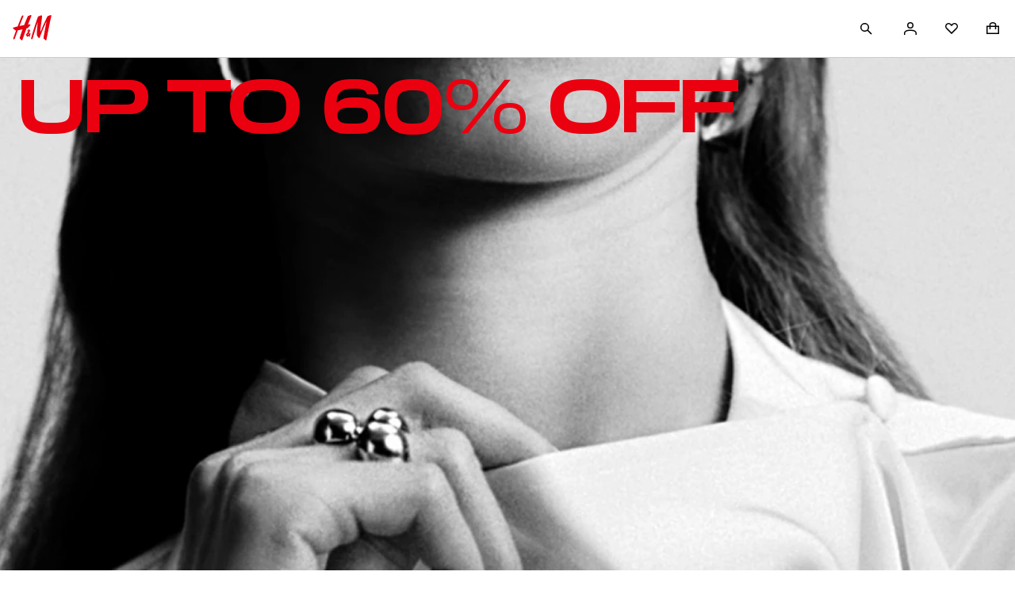

--- FILE ---
content_type: text/css; charset=UTF-8
request_url: https://www2.hm.com/hm-inspire-discover/_next/static/css/377e571d97c0950f.css
body_size: -90
content:
html[dir=rtl] .b4f6b4{transform:rotateY(180deg)}

--- FILE ---
content_type: text/css; charset=UTF-8
request_url: https://www2.hm.com/hm-inspire-discover/_next/static/css/4151678728cec113.css
body_size: 35
content:
.b395bd{display:flex;justify-content:center;align-items:center;margin-bottom:var(--spacing-xl-px)}.f87c8c{margin-inline-end:var(--spacing-xxs-px)}.abeb52{margin:0;padding:0}

--- FILE ---
content_type: text/css; charset=UTF-8
request_url: https://www2.hm.com/hm-inspire-discover/_next/static/css/63a8af2a99861e26.css
body_size: 171
content:
.feb4b5{background:var(--fds-color-utility-skeleton-background);height:100%;width:100%}.bc4396{overflow:hidden;position:relative}.bc4396:before{animation:bb836e 1.5s infinite forwards;background-image:linear-gradient(90deg,transparent 0,var(--fds-color-utility-skeleton-gradient-stop) 30%,transparent 60%,transparent 100%);background-repeat:no-repeat;content:"";height:100%;inset-inline-start:0;position:absolute;top:0;transform:translateX(0) skew(-20deg);width:100%}@keyframes bb836e{0%{transform:translateX(-80%) skew(-20deg)}to{transform:translateX(120%) skew(-20deg)}}

--- FILE ---
content_type: text/css; charset=UTF-8
request_url: https://www2.hm.com/hm-inspire-discover/_next/static/css/706bd0eacd5c16e0.css
body_size: 101
content:
.e1e337:not(:first-child)>.cffcda{padding-block-start:var(--fds-spacing-400-px)}.cffcda{padding-block-end:var(--fds-spacing-100-px);padding-inline:var(--fds-spacing-200-px)}.f8a560{padding-inline:var(--fds-spacing-200-px)!important}.ee9be4{padding-block-start:var(--fds-spacing-200-px)}.ee9be4 button{display:flex;justify-content:space-between;padding-inline:var(--fds-spacing-200-px)}@media screen and (min-width:1024px){.e1e337:first-child>.cffcda{padding-block-start:unset}.cffcda{padding-inline:var(--fds-spacing-300-px)}.f8a560{padding-inline:var(--fds-spacing-300-px)!important}.ee9be4 button{padding-inline:var(--fds-spacing-300-px)}}

--- FILE ---
content_type: text/css; charset=UTF-8
request_url: https://www2.hm.com/hm-inspire-discover/_next/static/css/3efd3bd79c1c9907.css
body_size: 334
content:
.b779ca{display:flex;align-items:center;justify-content:center;background-color:var(--fds-color-fill-primary)}.b779ca,.b779ca:hover,.b779ca:visited{color:var(--fds-color-text-inverse)}.b779ca:hover{background-color:var(--fds-color-fill-primary-hover)}.b779ca:hover svg,.b779ca:hover svg path{fill:var(--fds-color-icon-inverse)}.b779ca:active{color:var(--fds-color-text-inverse);background-color:var(--fds-color-fill-primary-pressed)}.b779ca svg,.b779ca svg path,.b779ca:active svg,.b779ca:active svg path{fill:var(--fds-color-icon-inverse)}.b779ca svg,.b779ca svg path{overflow:unset}.b94dfa{padding:0 var(--fds-spacing-200-px);min-height:56px;min-width:56px!important}.a61363{padding:0 var(--fds-spacing-300-px);min-height:56px}.e6b34a{background-color:var(--fds-color-fill-primary-inverse)}.e6b34a,.e6b34a:visited{color:var(--fds-color-text-default)}.e6b34a:hover{color:var(--fds-color-text-subtle);background-color:var(--fds-color-fill-primary-inverse-hover)}.e6b34a:hover svg,.e6b34a:hover svg path{fill:var(--fds-color-icon-subtle)}.e6b34a:active{color:var(--fds-color-text-subtle);background-color:var(--fds-color-fill-primary-inverse-pressed)}.e6b34a:active svg,.e6b34a:active svg path{fill:var(--fds-color-icon-subtle)}.e6b34a svg,.e6b34a svg path{fill:var(--fds-color-icon-default)}.fae349.fae349{width:fit-content;min-height:48px;min-width:48px}.fae349.fae349,.fae349.fae349:active,.fae349.fae349:hover{padding:0}.fae349.bba61e{min-height:56px;min-width:56px}.fae349.f6acfe{position:relative}.e4135c{position:absolute}.fd91f3{inset-inline-end:var(--fds-spacing-200-px);top:var(--fds-spacing-200-px)}.a6a5cf{inset-inline-end:0;top:0}.dcfbbb{inset-inline-end:var(--fds-spacing-100-px);top:var(--fds-spacing-100-px)}

--- FILE ---
content_type: text/css; charset=UTF-8
request_url: https://www2.hm.com/hm-inspire-discover/_next/static/css/c29577c18532c81e.css
body_size: 95
content:
.db6fcf.b27ab7{fill:var(--fds-black-friday-palette-icon,var(--fds-color-icon-default))}.db6fcf.c28a42{fill:var(--fds-sale-palette-icon,var(--fds-color-icon-default))}.db6fcf.eb376e{fill:var(--fds-deals-palette-icon,var(--fds-color-icon-default))}.db6fcf.d10652{fill:var(--fds-cyber-monday-palette-icon,var(--fds-color-icon-default))}.db6fcf.fd6207{fill:var(--fds-on-dark-image-palette-icon,var(--fds-color-icon-default))}.db6fcf.f054fb{fill:var(--fds-on-light-image-palette-icon,var(--fds-color-icon-default))}.db6fcf.e84439{fill:var(--fds-gift-giving-palette-icon,var(--fds-color-icon-default))}.db6fcf.b6447d{fill:var(--fds-default-palette-icon,var(--fds-color-icon-default))}html[dir=rtl] .e699d3{transform:rotateY(180deg)}

--- FILE ---
content_type: text/css; charset=UTF-8
request_url: https://www2.hm.com/hm-inspire-discover/_next/static/css/c3f28cfb3d484fe4.css
body_size: 661
content:
.a121ef{background:var(--fds-color-background-default);display:flex;flex-direction:column;position:absolute;inset-inline-end:0;right:0;width:100%;z-index:1006;opacity:0;transition:opacity 0s cubic-bezier(.4,0,.2,1);border-bottom:1px solid var(--fds-color-border-subtler)}.a121ef .ace548{padding:var(--fds-spacing-100-px) 0;margin:var(--fds-spacing-100-px) var(--fds-spacing-200-px)}.a121ef .ace548:hover{color:var(--fds-color-text-subtle)}.a121ef.d02ce4{opacity:1}@media screen and (min-width:1024px){.a121ef{max-width:25%;border-bottom:none}}@media screen and (min-width:1440px){.a121ef{max-width:360px}}.a52d50{position:fixed;top:0;left:0;width:100vw;height:100vh;overflow:hidden;z-index:1005;opacity:0;transition:opacity .2s cubic-bezier(.4,0,.2,1);background-color:var(--fds-color-background-blanket)}.a52d50.b500b9{opacity:1;z-index:1005}.f4b7d0{text-align:center;display:inline-block}.f4b7d0 svg{width:37px;height:24px}@media screen and (min-width:1024px){.f4b7d0 svg{width:49px;height:32px}}.d0e950{color:var(--fds-color-text-subtle)!important;min-width:fit-content;text-align:center;text-decoration:none;padding:var(--fds-spacing-200-px)!important}.d0e950:hover{text-decoration:none}.d0e950.e63c13,.d0e950:hover{font-variation-settings:"wdth" 100,"wght" 600,"TITL" 0!important;color:var(--fds-color-text-default)!important}.d0e950:focus{outline:none}.d0e950:focus:after{content:"";position:absolute;inset:3px;outline:2px auto Highlight;outline:2px auto -webkit-focus-ring-color}.e9720e:not(:focus){border:0;clip:rect(0,0,0,0);height:1px;margin:-1px;overflow:hidden;padding:0;position:absolute;width:1px;white-space:nowrap}.e9720e:focus{position:absolute;right:-24px;top:0;outline:none}.e9720e:focus:after{content:"";position:absolute;inset:3px;outline:2px auto Highlight;outline:2px auto -webkit-focus-ring-color}.e33032{display:flex;list-style-type:none;overflow:scroll hidden;flex-direction:row;-ms-overflow-style:none;scrollbar-width:none;align-items:center;padding:0}.e33032::-webkit-scrollbar{display:none}.a72943{height:48px;align-content:center;width:max-content;position:relative}

--- FILE ---
content_type: text/css; charset=UTF-8
request_url: https://www2.hm.com/hm-inspire-discover/_next/static/css/2f970fefbd2e48fb.css
body_size: 183
content:
.b75b9c{display:flex;align-items:center;justify-content:center;border:1px solid var(--fds-color-border-default)}.b75b9c,.b75b9c:visited{color:var(--fds-color-text-default)}.b75b9c:hover{color:var(--fds-color-text-subtle);border-color:var(--fds-color-border-subtle)}.b75b9c:hover svg,.b75b9c:hover svg path{fill:var(--fds-color-icon-subtle)}.b75b9c:active{color:var(--fds-color-text-subtle);border-color:var(--fds-color-border-subtle)}.b75b9c:active svg,.b75b9c:active svg path{fill:var(--fds-color-icon-subtle)}.b75b9c svg,.b75b9c svg path{fill:var(--fds-color-icon-default);overflow:unset}.e79981{padding:0 var(--fds-spacing-200-px);min-height:56px}.df7331{padding:0 var(--fds-spacing-300-px);min-height:56px}.d12917{border:1px solid var(--fds-color-icon-inverse)}.d12917,.d12917:visited{color:var(--fds-color-text-inverse)}.d12917:hover{color:var(--fds-color-text-inverse-subtle);border-color:var(--fds-color-border-inverse-subtle)}.d12917:hover svg,.d12917:hover svg path{fill:var(--fds-color-icon-inverse-subtle)}.d12917:active{color:var(--fds-color-text-inverse-subtle);border-color:var(--fds-color-border-inverse-subtle)}.d12917:active svg,.d12917:active svg path{fill:var(--fds-color-icon-inverse-subtle)}.d12917 svg,.d12917 svg path{fill:var(--fds-color-icon-inverse)}

--- FILE ---
content_type: text/css; charset=UTF-8
request_url: https://www2.hm.com/hm-inspire-discover/_next/static/css/fb27c6cf0da99ba4.css
body_size: 82
content:
.d24f3b.d24f3b.d24f3b{max-height:264px;max-width:100%;width:100%;margin:-var(--fds-spacing-50-px) 0 0}.d24f3b.d24f3b.d24f3b:empty{border:none}.d24f3b.d24f3b.d24f3b li[role=option]>div{max-width:100%}.fece0d{cursor:pointer}

--- FILE ---
content_type: text/css; charset=UTF-8
request_url: https://www2.hm.com/hm-inspire-discover/_next/static/css/c64efa81869cd224.css
body_size: 1430
content:
.c851ee{margin-inline:var(--fds-spacing-200-px);margin-bottom:var(--fds-spacing-200-px)}.c851ee.e85e82{font-size:var(--fds-text-editorial-heading-xxl-default-size-font-size-rem);line-height:var(--fds-text-editorial-heading-xxl-default-size-line-height-number);font-family:var(--fds-text-editorial-heading-xxl-font-family);font-weight:var(--fds-text-editorial-heading-xxl-font-weight);text-transform:var(--fds-text-editorial-heading-xxl-text-transform)}html[lang=bg-BG] .c851ee.e85e82{font-size:var(--fds-text-editorial-heading-xxl-locale-bg-bg-default-size-font-size-rem);line-height:var(--fds-text-editorial-heading-xxl-locale-bg-bg-default-size-line-height-number);font-family:var(--fds-text-editorial-heading-xxl-locale-bg-bg-font-family);font-weight:var(--fds-text-editorial-heading-xxl-locale-bg-bg-font-weight);text-transform:var(--fds-text-editorial-heading-xxl-locale-bg-bg-text-transform)}html[lang=el-GR] .c851ee.e85e82{font-size:var(--fds-text-editorial-heading-xxl-locale-el-gr-default-size-font-size-rem);line-height:var(--fds-text-editorial-heading-xxl-locale-el-gr-default-size-line-height-number);font-family:var(--fds-text-editorial-heading-xxl-locale-el-gr-font-family);font-weight:var(--fds-text-editorial-heading-xxl-locale-el-gr-font-weight);text-transform:var(--fds-text-editorial-heading-xxl-locale-el-gr-text-transform)}html[lang=cs-CZ] .c851ee.e85e82{font-size:var(--fds-text-editorial-heading-xxl-locale-cs-cz-default-size-font-size-rem);line-height:var(--fds-text-editorial-heading-xxl-locale-cs-cz-default-size-line-height-number);font-family:var(--fds-text-editorial-heading-xxl-locale-cs-cz-font-family);font-weight:var(--fds-text-editorial-heading-xxl-locale-cs-cz-font-weight);text-transform:var(--fds-text-editorial-heading-xxl-locale-cs-cz-text-transform)}html[lang=da-DK] .c851ee.e85e82{font-size:var(--fds-text-editorial-heading-xxl-locale-da-dk-default-size-font-size-rem);line-height:var(--fds-text-editorial-heading-xxl-locale-da-dk-default-size-line-height-number);font-family:var(--fds-text-editorial-heading-xxl-locale-da-dk-font-family);font-weight:var(--fds-text-editorial-heading-xxl-locale-da-dk-font-weight);text-transform:var(--fds-text-editorial-heading-xxl-locale-da-dk-text-transform)}html[lang=de-AT] .c851ee.e85e82{font-size:var(--fds-text-editorial-heading-xxl-locale-de-at-default-size-font-size-rem);line-height:var(--fds-text-editorial-heading-xxl-locale-de-at-default-size-line-height-number);font-family:var(--fds-text-editorial-heading-xxl-locale-de-at-font-family);font-weight:var(--fds-text-editorial-heading-xxl-locale-de-at-font-weight);text-transform:var(--fds-text-editorial-heading-xxl-locale-de-at-text-transform)}html[lang=de-CH] .c851ee.e85e82{font-size:var(--fds-text-editorial-heading-xxl-locale-de-ch-default-size-font-size-rem);line-height:var(--fds-text-editorial-heading-xxl-locale-de-ch-default-size-line-height-number);font-family:var(--fds-text-editorial-heading-xxl-locale-de-ch-font-family);font-weight:var(--fds-text-editorial-heading-xxl-locale-de-ch-font-weight);text-transform:var(--fds-text-editorial-heading-xxl-locale-de-ch-text-transform)}html[lang=de-DE] .c851ee.e85e82{font-size:var(--fds-text-editorial-heading-xxl-locale-de-de-default-size-font-size-rem);line-height:var(--fds-text-editorial-heading-xxl-locale-de-de-default-size-line-height-number);font-family:var(--fds-text-editorial-heading-xxl-locale-de-de-font-family);font-weight:var(--fds-text-editorial-heading-xxl-locale-de-de-font-weight);text-transform:var(--fds-text-editorial-heading-xxl-locale-de-de-text-transform)}html[lang=es-MX] .c851ee.e85e82{font-size:var(--fds-text-editorial-heading-xxl-locale-es-mx-default-size-font-size-rem);line-height:var(--fds-text-editorial-heading-xxl-locale-es-mx-default-size-line-height-number);font-family:var(--fds-text-editorial-heading-xxl-locale-es-mx-font-family);font-weight:var(--fds-text-editorial-heading-xxl-locale-es-mx-font-weight);text-transform:var(--fds-text-editorial-heading-xxl-locale-es-mx-text-transform)}html[lang=fi-FI] .c851ee.e85e82{font-size:var(--fds-text-editorial-heading-xxl-locale-fi-fi-default-size-font-size-rem);line-height:var(--fds-text-editorial-heading-xxl-locale-fi-fi-default-size-line-height-number);font-family:var(--fds-text-editorial-heading-xxl-locale-fi-fi-font-family);font-weight:var(--fds-text-editorial-heading-xxl-locale-fi-fi-font-weight);text-transform:var(--fds-text-editorial-heading-xxl-locale-fi-fi-text-transform)}html[lang=fr-CA] .c851ee.e85e82{font-size:var(--fds-text-editorial-heading-xxl-locale-fr-ca-default-size-font-size-rem);line-height:var(--fds-text-editorial-heading-xxl-locale-fr-ca-default-size-line-height-number);font-family:var(--fds-text-editorial-heading-xxl-locale-fr-ca-font-family);font-weight:var(--fds-text-editorial-heading-xxl-locale-fr-ca-font-weight);text-transform:var(--fds-text-editorial-heading-xxl-locale-fr-ca-text-transform)}html[lang=fr-FR] .c851ee.e85e82{font-size:var(--fds-text-editorial-heading-xxl-locale-fr-fr-default-size-font-size-rem);line-height:var(--fds-text-editorial-heading-xxl-locale-fr-fr-default-size-line-height-number);font-family:var(--fds-text-editorial-heading-xxl-locale-fr-fr-font-family);font-weight:var(--fds-text-editorial-heading-xxl-locale-fr-fr-font-weight);text-transform:var(--fds-text-editorial-heading-xxl-locale-fr-fr-text-transform)}html[lang=he-IL] .c851ee.e85e82{font-size:var(--fds-text-editorial-heading-xxl-locale-he-il-default-size-font-size-rem);line-height:var(--fds-text-editorial-heading-xxl-locale-he-il-default-size-line-height-number);font-family:var(--fds-text-editorial-heading-xxl-locale-he-il-font-family);font-weight:var(--fds-text-editorial-heading-xxl-locale-he-il-font-weight);text-transform:var(--fds-text-editorial-heading-xxl-locale-he-il-text-transform)}html[lang=hu-HU] .c851ee.e85e82{font-size:var(--fds-text-editorial-heading-xxl-locale-hu-hu-default-size-font-size-rem);line-height:var(--fds-text-editorial-heading-xxl-locale-hu-hu-default-size-line-height-number);font-family:var(--fds-text-editorial-heading-xxl-locale-hu-hu-font-family);font-weight:var(--fds-text-editorial-heading-xxl-locale-hu-hu-font-weight);text-transform:var(--fds-text-editorial-heading-xxl-locale-hu-hu-text-transform)}html[lang=it-CH] .c851ee.e85e82{font-size:var(--fds-text-editorial-heading-xxl-locale-it-ch-default-size-font-size-rem);line-height:var(--fds-text-editorial-heading-xxl-locale-it-ch-default-size-line-height-number);font-family:var(--fds-text-editorial-heading-xxl-locale-it-ch-font-family);font-weight:var(--fds-text-editorial-heading-xxl-locale-it-ch-font-weight);text-transform:var(--fds-text-editorial-heading-xxl-locale-it-ch-text-transform)}html[lang=it-IT] .c851ee.e85e82{font-size:var(--fds-text-editorial-heading-xxl-locale-it-it-default-size-font-size-rem);line-height:var(--fds-text-editorial-heading-xxl-locale-it-it-default-size-line-height-number);font-family:var(--fds-text-editorial-heading-xxl-locale-it-it-font-family);font-weight:var(--fds-text-editorial-heading-xxl-locale-it-it-font-weight);text-transform:var(--fds-text-editorial-heading-xxl-locale-it-it-text-transform)}html[lang=ko-KR] .c851ee.e85e82{font-size:var(--fds-text-editorial-heading-xxl-locale-ko-kr-default-size-font-size-rem);line-height:var(--fds-text-editorial-heading-xxl-locale-ko-kr-default-size-line-height-number);font-family:var(--fds-text-editorial-heading-xxl-locale-ko-kr-font-family);font-weight:var(--fds-text-editorial-heading-xxl-locale-ko-kr-font-weight);text-transform:var(--fds-text-editorial-heading-xxl-locale-ko-kr-text-transform)}html[lang=nl-BE] .c851ee.e85e82{font-size:var(--fds-text-editorial-heading-xxl-locale-nl-be-default-size-font-size-rem);line-height:var(--fds-text-editorial-heading-xxl-locale-nl-be-default-size-line-height-number);font-family:var(--fds-text-editorial-heading-xxl-locale-nl-be-font-family);font-weight:var(--fds-text-editorial-heading-xxl-locale-nl-be-font-weight);text-transform:var(--fds-text-editorial-heading-xxl-locale-nl-be-text-transform)}html[lang=nl-NL] .c851ee.e85e82{font-size:var(--fds-text-editorial-heading-xxl-locale-nl-nl-default-size-font-size-rem);line-height:var(--fds-text-editorial-heading-xxl-locale-nl-nl-default-size-line-height-number);font-family:var(--fds-text-editorial-heading-xxl-locale-nl-nl-font-family);font-weight:var(--fds-text-editorial-heading-xxl-locale-nl-nl-font-weight);text-transform:var(--fds-text-editorial-heading-xxl-locale-nl-nl-text-transform)}html[lang=no-NO] .c851ee.e85e82{font-size:var(--fds-text-editorial-heading-xxl-locale-no-no-default-size-font-size-rem);line-height:var(--fds-text-editorial-heading-xxl-locale-no-no-default-size-line-height-number);font-family:var(--fds-text-editorial-heading-xxl-locale-no-no-font-family);font-weight:var(--fds-text-editorial-heading-xxl-locale-no-no-font-weight);text-transform:var(--fds-text-editorial-heading-xxl-locale-no-no-text-transform)}html[lang=sk-SK] .c851ee.e85e82{font-size:var(--fds-text-editorial-heading-xxl-locale-sk-sk-default-size-font-size-rem);line-height:var(--fds-text-editorial-heading-xxl-locale-sk-sk-default-size-line-height-number);font-family:var(--fds-text-editorial-heading-xxl-locale-sk-sk-font-family);font-weight:var(--fds-text-editorial-heading-xxl-locale-sk-sk-font-weight);text-transform:var(--fds-text-editorial-heading-xxl-locale-sk-sk-text-transform)}html[lang=sv-FI] .c851ee.e85e82{font-size:var(--fds-text-editorial-heading-xxl-locale-sv-fi-default-size-font-size-rem);line-height:var(--fds-text-editorial-heading-xxl-locale-sv-fi-default-size-line-height-number);font-family:var(--fds-text-editorial-heading-xxl-locale-sv-fi-font-family);font-weight:var(--fds-text-editorial-heading-xxl-locale-sv-fi-font-weight);text-transform:var(--fds-text-editorial-heading-xxl-locale-sv-fi-text-transform)}html[lang=sv-SE] .c851ee.e85e82{font-size:var(--fds-text-editorial-heading-xxl-locale-sv-se-default-size-font-size-rem);line-height:var(--fds-text-editorial-heading-xxl-locale-sv-se-default-size-line-height-number);font-family:var(--fds-text-editorial-heading-xxl-locale-sv-se-font-family);font-weight:var(--fds-text-editorial-heading-xxl-locale-sv-se-font-weight);text-transform:var(--fds-text-editorial-heading-xxl-locale-sv-se-text-transform)}html[lang=zh-HK] .c851ee.e85e82{font-size:var(--fds-text-editorial-heading-xxl-locale-zh-hk-default-size-font-size-rem);line-height:var(--fds-text-editorial-heading-xxl-locale-zh-hk-default-size-line-height-number);font-family:var(--fds-text-editorial-heading-xxl-locale-zh-hk-font-family);font-weight:var(--fds-text-editorial-heading-xxl-locale-zh-hk-font-weight);text-transform:var(--fds-text-editorial-heading-xxl-locale-zh-hk-text-transform)}html[lang=zh-TW] .c851ee.e85e82{font-size:var(--fds-text-editorial-heading-xxl-locale-zh-tw-default-size-font-size-rem);line-height:var(--fds-text-editorial-heading-xxl-locale-zh-tw-default-size-line-height-number);font-family:var(--fds-text-editorial-heading-xxl-locale-zh-tw-font-family);font-weight:var(--fds-text-editorial-heading-xxl-locale-zh-tw-font-weight);text-transform:var(--fds-text-editorial-heading-xxl-locale-zh-tw-text-transform)}html[lang=fr-BE] .c851ee.e85e82{font-size:var(--fds-text-editorial-heading-xxl-locale-fr-be-default-size-font-size-rem);line-height:var(--fds-text-editorial-heading-xxl-locale-fr-be-default-size-line-height-number);font-family:var(--fds-text-editorial-heading-xxl-locale-fr-be-font-family);font-weight:var(--fds-text-editorial-heading-xxl-locale-fr-be-font-weight);text-transform:var(--fds-text-editorial-heading-xxl-locale-fr-be-text-transform)}html[lang=pl-PL] .c851ee.e85e82{font-size:var(--fds-text-editorial-heading-xxl-locale-pl-pl-default-size-font-size-rem);line-height:var(--fds-text-editorial-heading-xxl-locale-pl-pl-default-size-line-height-number);font-family:var(--fds-text-editorial-heading-xxl-locale-pl-pl-font-family);font-weight:var(--fds-text-editorial-heading-xxl-locale-pl-pl-font-weight);text-transform:var(--fds-text-editorial-heading-xxl-locale-pl-pl-text-transform)}html[lang=pt-PT] .c851ee.e85e82{font-size:var(--fds-text-editorial-heading-xxl-locale-pt-pt-default-size-font-size-rem);line-height:var(--fds-text-editorial-heading-xxl-locale-pt-pt-default-size-line-height-number);font-family:var(--fds-text-editorial-heading-xxl-locale-pt-pt-font-family);font-weight:var(--fds-text-editorial-heading-xxl-locale-pt-pt-font-weight);text-transform:var(--fds-text-editorial-heading-xxl-locale-pt-pt-text-transform)}html[lang=ro-RO] .c851ee.e85e82{font-size:var(--fds-text-editorial-heading-xxl-locale-ro-ro-default-size-font-size-rem);line-height:var(--fds-text-editorial-heading-xxl-locale-ro-ro-default-size-line-height-number);font-family:var(--fds-text-editorial-heading-xxl-locale-ro-ro-font-family);font-weight:var(--fds-text-editorial-heading-xxl-locale-ro-ro-font-weight);text-transform:var(--fds-text-editorial-heading-xxl-locale-ro-ro-text-transform)}html[lang=sr-RS] .c851ee.e85e82{font-size:var(--fds-text-editorial-heading-xxl-locale-sr-rs-default-size-font-size-rem);line-height:var(--fds-text-editorial-heading-xxl-locale-sr-rs-default-size-line-height-number);font-family:var(--fds-text-editorial-heading-xxl-locale-sr-rs-font-family);font-weight:var(--fds-text-editorial-heading-xxl-locale-sr-rs-font-weight);text-transform:var(--fds-text-editorial-heading-xxl-locale-sr-rs-text-transform)}html[lang=es-ES] .c851ee.e85e82{font-size:var(--fds-text-editorial-heading-xxl-locale-es-es-default-size-font-size-rem);line-height:var(--fds-text-editorial-heading-xxl-locale-es-es-default-size-line-height-number);font-family:var(--fds-text-editorial-heading-xxl-locale-es-es-font-family);font-weight:var(--fds-text-editorial-heading-xxl-locale-es-es-font-weight);text-transform:var(--fds-text-editorial-heading-xxl-locale-es-es-text-transform)}html[lang=fr-CH] .c851ee.e85e82{font-size:var(--fds-text-editorial-heading-xxl-locale-fr-ch-default-size-font-size-rem);line-height:var(--fds-text-editorial-heading-xxl-locale-fr-ch-default-size-line-height-number);font-family:var(--fds-text-editorial-heading-xxl-locale-fr-ch-font-family);font-weight:var(--fds-text-editorial-heading-xxl-locale-fr-ch-font-weight);text-transform:var(--fds-text-editorial-heading-xxl-locale-fr-ch-text-transform)}html[lang=tr-TR] .c851ee.e85e82{font-size:var(--fds-text-editorial-heading-xxl-locale-tr-tr-default-size-font-size-rem);line-height:var(--fds-text-editorial-heading-xxl-locale-tr-tr-default-size-line-height-number);font-family:var(--fds-text-editorial-heading-xxl-locale-tr-tr-font-family);font-weight:var(--fds-text-editorial-heading-xxl-locale-tr-tr-font-weight);text-transform:var(--fds-text-editorial-heading-xxl-locale-tr-tr-text-transform)}html[lang=uk-UA] .c851ee.e85e82{font-size:var(--fds-text-editorial-heading-xxl-locale-uk-ua-default-size-font-size-rem);line-height:var(--fds-text-editorial-heading-xxl-locale-uk-ua-default-size-line-height-number);font-family:var(--fds-text-editorial-heading-xxl-locale-uk-ua-font-family);font-weight:var(--fds-text-editorial-heading-xxl-locale-uk-ua-font-weight);text-transform:var(--fds-text-editorial-heading-xxl-locale-uk-ua-text-transform)}html[lang=vi-VN] .c851ee.e85e82{font-size:var(--fds-text-editorial-heading-xxl-locale-vi-vn-default-size-font-size-rem);line-height:var(--fds-text-editorial-heading-xxl-locale-vi-vn-default-size-line-height-number);font-family:var(--fds-text-editorial-heading-xxl-locale-vi-vn-font-family);font-weight:var(--fds-text-editorial-heading-xxl-locale-vi-vn-font-weight);text-transform:var(--fds-text-editorial-heading-xxl-locale-vi-vn-text-transform)}html[lang=zh-MO] .c851ee.e85e82{font-size:var(--fds-text-editorial-heading-xxl-locale-zh-mo-default-size-font-size-rem);line-height:var(--fds-text-editorial-heading-xxl-locale-zh-mo-default-size-line-height-number);font-family:var(--fds-text-editorial-heading-xxl-locale-zh-mo-font-family);font-weight:var(--fds-text-editorial-heading-xxl-locale-zh-mo-font-weight);text-transform:var(--fds-text-editorial-heading-xxl-locale-zh-mo-text-transform)}html[lang=ja-JP] .c851ee.e85e82{font-size:var(--fds-text-editorial-heading-xxl-locale-ja-jp-default-size-font-size-rem);line-height:var(--fds-text-editorial-heading-xxl-locale-ja-jp-default-size-line-height-number);font-family:var(--fds-text-editorial-heading-xxl-locale-ja-jp-font-family);font-weight:var(--fds-text-editorial-heading-xxl-locale-ja-jp-font-weight);text-transform:var(--fds-text-editorial-heading-xxl-locale-ja-jp-text-transform)}@media screen and (min-width:1024px){.c851ee.e85e82{font-size:var(--fds-text-editorial-heading-xxl-size-desktop-font-size-rem);line-height:var(--fds-text-editorial-heading-xxl-size-desktop-line-height-number)}html[lang=bg-BG] .c851ee.e85e82{font-size:var(--fds-text-editorial-heading-xxl-locale-bg-bg-size-desktop-font-size-rem);line-height:var(--fds-text-editorial-heading-xxl-locale-bg-bg-size-desktop-line-height-number)}html[lang=el-GR] .c851ee.e85e82{font-size:var(--fds-text-editorial-heading-xxl-locale-el-gr-size-desktop-font-size-rem);line-height:var(--fds-text-editorial-heading-xxl-locale-el-gr-size-desktop-line-height-number)}html[lang=cs-CZ] .c851ee.e85e82{font-size:var(--fds-text-editorial-heading-xxl-locale-cs-cz-size-desktop-font-size-rem);line-height:var(--fds-text-editorial-heading-xxl-locale-cs-cz-size-desktop-line-height-number)}html[lang=da-DK] .c851ee.e85e82{font-size:var(--fds-text-editorial-heading-xxl-locale-da-dk-size-desktop-font-size-rem);line-height:var(--fds-text-editorial-heading-xxl-locale-da-dk-size-desktop-line-height-number)}html[lang=de-AT] .c851ee.e85e82{font-size:var(--fds-text-editorial-heading-xxl-locale-de-at-size-desktop-font-size-rem);line-height:var(--fds-text-editorial-heading-xxl-locale-de-at-size-desktop-line-height-number)}html[lang=de-CH] .c851ee.e85e82{font-size:var(--fds-text-editorial-heading-xxl-locale-de-ch-size-desktop-font-size-rem);line-height:var(--fds-text-editorial-heading-xxl-locale-de-ch-size-desktop-line-height-number)}html[lang=de-DE] .c851ee.e85e82{font-size:var(--fds-text-editorial-heading-xxl-locale-de-de-size-desktop-font-size-rem);line-height:var(--fds-text-editorial-heading-xxl-locale-de-de-size-desktop-line-height-number)}html[lang=es-MX] .c851ee.e85e82{font-size:var(--fds-text-editorial-heading-xxl-locale-es-mx-size-desktop-font-size-rem);line-height:var(--fds-text-editorial-heading-xxl-locale-es-mx-size-desktop-line-height-number)}html[lang=fi-FI] .c851ee.e85e82{font-size:var(--fds-text-editorial-heading-xxl-locale-fi-fi-size-desktop-font-size-rem);line-height:var(--fds-text-editorial-heading-xxl-locale-fi-fi-size-desktop-line-height-number)}html[lang=fr-CA] .c851ee.e85e82{font-size:var(--fds-text-editorial-heading-xxl-locale-fr-ca-size-desktop-font-size-rem);line-height:var(--fds-text-editorial-heading-xxl-locale-fr-ca-size-desktop-line-height-number)}html[lang=fr-FR] .c851ee.e85e82{font-size:var(--fds-text-editorial-heading-xxl-locale-fr-fr-size-desktop-font-size-rem);line-height:var(--fds-text-editorial-heading-xxl-locale-fr-fr-size-desktop-line-height-number)}html[lang=he-IL] .c851ee.e85e82{font-size:var(--fds-text-editorial-heading-xxl-locale-he-il-size-desktop-font-size-rem);line-height:var(--fds-text-editorial-heading-xxl-locale-he-il-size-desktop-line-height-number)}html[lang=hu-HU] .c851ee.e85e82{font-size:var(--fds-text-editorial-heading-xxl-locale-hu-hu-size-desktop-font-size-rem);line-height:var(--fds-text-editorial-heading-xxl-locale-hu-hu-size-desktop-line-height-number)}html[lang=it-CH] .c851ee.e85e82{font-size:var(--fds-text-editorial-heading-xxl-locale-it-ch-size-desktop-font-size-rem);line-height:var(--fds-text-editorial-heading-xxl-locale-it-ch-size-desktop-line-height-number)}html[lang=it-IT] .c851ee.e85e82{font-size:var(--fds-text-editorial-heading-xxl-locale-it-it-size-desktop-font-size-rem);line-height:var(--fds-text-editorial-heading-xxl-locale-it-it-size-desktop-line-height-number)}html[lang=ko-KR] .c851ee.e85e82{font-size:var(--fds-text-editorial-heading-xxl-locale-ko-kr-size-desktop-font-size-rem);line-height:var(--fds-text-editorial-heading-xxl-locale-ko-kr-size-desktop-line-height-number)}html[lang=nl-BE] .c851ee.e85e82{font-size:var(--fds-text-editorial-heading-xxl-locale-nl-be-size-desktop-font-size-rem);line-height:var(--fds-text-editorial-heading-xxl-locale-nl-be-size-desktop-line-height-number)}html[lang=nl-NL] .c851ee.e85e82{font-size:var(--fds-text-editorial-heading-xxl-locale-nl-nl-size-desktop-font-size-rem);line-height:var(--fds-text-editorial-heading-xxl-locale-nl-nl-size-desktop-line-height-number)}html[lang=no-NO] .c851ee.e85e82{font-size:var(--fds-text-editorial-heading-xxl-locale-no-no-size-desktop-font-size-rem);line-height:var(--fds-text-editorial-heading-xxl-locale-no-no-size-desktop-line-height-number)}html[lang=sk-SK] .c851ee.e85e82{font-size:var(--fds-text-editorial-heading-xxl-locale-sk-sk-size-desktop-font-size-rem);line-height:var(--fds-text-editorial-heading-xxl-locale-sk-sk-size-desktop-line-height-number)}html[lang=sv-FI] .c851ee.e85e82{font-size:var(--fds-text-editorial-heading-xxl-locale-sv-fi-size-desktop-font-size-rem);line-height:var(--fds-text-editorial-heading-xxl-locale-sv-fi-size-desktop-line-height-number)}html[lang=sv-SE] .c851ee.e85e82{font-size:var(--fds-text-editorial-heading-xxl-locale-sv-se-size-desktop-font-size-rem);line-height:var(--fds-text-editorial-heading-xxl-locale-sv-se-size-desktop-line-height-number)}html[lang=zh-HK] .c851ee.e85e82{font-size:var(--fds-text-editorial-heading-xxl-locale-zh-hk-size-desktop-font-size-rem);line-height:var(--fds-text-editorial-heading-xxl-locale-zh-hk-size-desktop-line-height-number)}html[lang=zh-TW] .c851ee.e85e82{font-size:var(--fds-text-editorial-heading-xxl-locale-zh-tw-size-desktop-font-size-rem);line-height:var(--fds-text-editorial-heading-xxl-locale-zh-tw-size-desktop-line-height-number)}html[lang=fr-BE] .c851ee.e85e82{font-size:var(--fds-text-editorial-heading-xxl-locale-fr-be-size-desktop-font-size-rem);line-height:var(--fds-text-editorial-heading-xxl-locale-fr-be-size-desktop-line-height-number)}html[lang=pl-PL] .c851ee.e85e82{font-size:var(--fds-text-editorial-heading-xxl-locale-pl-pl-size-desktop-font-size-rem);line-height:var(--fds-text-editorial-heading-xxl-locale-pl-pl-size-desktop-line-height-number)}html[lang=pt-PT] .c851ee.e85e82{font-size:var(--fds-text-editorial-heading-xxl-locale-pt-pt-size-desktop-font-size-rem);line-height:var(--fds-text-editorial-heading-xxl-locale-pt-pt-size-desktop-line-height-number)}html[lang=ro-RO] .c851ee.e85e82{font-size:var(--fds-text-editorial-heading-xxl-locale-ro-ro-size-desktop-font-size-rem);line-height:var(--fds-text-editorial-heading-xxl-locale-ro-ro-size-desktop-line-height-number)}html[lang=sr-RS] .c851ee.e85e82{font-size:var(--fds-text-editorial-heading-xxl-locale-sr-rs-size-desktop-font-size-rem);line-height:var(--fds-text-editorial-heading-xxl-locale-sr-rs-size-desktop-line-height-number)}html[lang=es-ES] .c851ee.e85e82{font-size:var(--fds-text-editorial-heading-xxl-locale-es-es-size-desktop-font-size-rem);line-height:var(--fds-text-editorial-heading-xxl-locale-es-es-size-desktop-line-height-number)}html[lang=fr-CH] .c851ee.e85e82{font-size:var(--fds-text-editorial-heading-xxl-locale-fr-ch-size-desktop-font-size-rem);line-height:var(--fds-text-editorial-heading-xxl-locale-fr-ch-size-desktop-line-height-number)}html[lang=tr-TR] .c851ee.e85e82{font-size:var(--fds-text-editorial-heading-xxl-locale-tr-tr-size-desktop-font-size-rem);line-height:var(--fds-text-editorial-heading-xxl-locale-tr-tr-size-desktop-line-height-number)}html[lang=uk-UA] .c851ee.e85e82{font-size:var(--fds-text-editorial-heading-xxl-locale-uk-ua-size-desktop-font-size-rem);line-height:var(--fds-text-editorial-heading-xxl-locale-uk-ua-size-desktop-line-height-number)}html[lang=vi-VN] .c851ee.e85e82{font-size:var(--fds-text-editorial-heading-xxl-locale-vi-vn-size-desktop-font-size-rem);line-height:var(--fds-text-editorial-heading-xxl-locale-vi-vn-size-desktop-line-height-number)}html[lang=zh-MO] .c851ee.e85e82{font-size:var(--fds-text-editorial-heading-xxl-locale-zh-mo-size-desktop-font-size-rem);line-height:var(--fds-text-editorial-heading-xxl-locale-zh-mo-size-desktop-line-height-number)}html[lang=ja-JP] .c851ee.e85e82{font-size:var(--fds-text-editorial-heading-xxl-locale-ja-jp-size-desktop-font-size-rem);line-height:var(--fds-text-editorial-heading-xxl-locale-ja-jp-size-desktop-line-height-number)}.c851ee{margin-inline:var(--fds-spacing-300-px);margin-bottom:var(--fds-spacing-300-px)}}

--- FILE ---
content_type: text/css; charset=UTF-8
request_url: https://www2.hm.com/hm-inspire-discover/_next/static/css/323943fa96d74058.css
body_size: -108
content:
.ba256b{width:48px;height:48px}

--- FILE ---
content_type: text/css; charset=UTF-8
request_url: https://www2.hm.com/hm-inspire-discover/_next/static/css/34b1a81114404b7b.css
body_size: 31
content:
.a06f54{display:grid;overflow:hidden}.d1e110{width:100%;height:100%;object-fit:cover;display:block}.e5ac9a{object-position:top}.bd1163{object-position:center}.fd72e2{object-position:bottom}.b9b55e{width:100%;height:100%;overflow:hidden}.a147f1,.b9b55e{grid-area:1/1}

--- FILE ---
content_type: text/css; charset=UTF-8
request_url: https://www2.hm.com/hm-inspire-discover/_next/static/css/5b8b14bc17797c1e.css
body_size: 251
content:
.d99ca5{aspect-ratio:1/1}.e29622{aspect-ratio:2/3}.fc2e12{aspect-ratio:3/1}.e55c45{aspect-ratio:3/2}.fa141e{aspect-ratio:3/4}.e541c9{aspect-ratio:4/5}.d23d7c{aspect-ratio:9/16}.f4dfb8{aspect-ratio:16/9}@media screen and (min-width:320px){.b34918{aspect-ratio:1/1}.d750ef{aspect-ratio:2/3}.f89608{aspect-ratio:3/1}.e77184{aspect-ratio:3/2}.e8ac8f{aspect-ratio:3/4}.ca73cb{aspect-ratio:4/5}.bdf1c2{aspect-ratio:9/16}.c883f3{aspect-ratio:16/9}}@media screen and (min-width:420px){.bbe593{aspect-ratio:1/1}.d0e8a0{aspect-ratio:2/3}.c6c2f4{aspect-ratio:3/1}.d09c38{aspect-ratio:3/2}.e46b8f{aspect-ratio:3/4}.c35c2e{aspect-ratio:4/5}.b3449e{aspect-ratio:9/16}.b39241{aspect-ratio:16/9}}@media screen and (min-width:768px){.e3a539{aspect-ratio:1/1}.feb0e2{aspect-ratio:2/3}.cc60e7{aspect-ratio:3/1}.dbbf2e{aspect-ratio:3/2}.fdadc1{aspect-ratio:3/4}.d1a1e0{aspect-ratio:4/5}.e2bd7f{aspect-ratio:9/16}.b8f4b9{aspect-ratio:16/9}}@media screen and (min-width:1024px){.a5683f{aspect-ratio:1/1}.b2b9fe{aspect-ratio:2/3}.d96510{aspect-ratio:3/1}.f7e352{aspect-ratio:3/2}.f1045e{aspect-ratio:3/4}.b5439f{aspect-ratio:4/5}.f18479{aspect-ratio:9/16}.d4f505{aspect-ratio:16/9}}@media screen and (min-width:1440px){.c1f672{aspect-ratio:1/1}.ef0c44{aspect-ratio:2/3}.efb86b{aspect-ratio:3/1}.f149bc{aspect-ratio:3/2}.c68f62{aspect-ratio:3/4}.dd8bbe{aspect-ratio:4/5}.c5f577{aspect-ratio:9/16}.c3c9ee{aspect-ratio:16/9}}

--- FILE ---
content_type: text/css; charset=UTF-8
request_url: https://www2.hm.com/hm-inspire-discover/_next/static/css/0ae81eadb65725d0.css
body_size: 31
content:
.e4338f.e4338f.ffa35b video{object-position:top}.e4338f.e4338f.c57484 video{object-position:center}.e4338f.e4338f.f40532 video{object-position:bottom}.c45092{top:0}.a1234d,.c45092{position:absolute}.a1234d{z-index:2;display:flex;gap:0;bottom:0;inset-inline-end:0}.a1234d.d6e7d9{top:0}

--- FILE ---
content_type: text/css; charset=UTF-8
request_url: https://www2.hm.com/hm-inspire-discover/_next/static/css/21ba8543752a89ff.css
body_size: 141
content:
.a83a3d{display:flex;flex-direction:column}.e0dac2{--default-header-height:48px;max-height:calc(100svh - var(--header-height, var(--default-header-height)));overflow:hidden;min-height:500px}.ab79d7{overflow-y:hidden}.ca4a05{display:flex;flex-direction:column;padding:var(--fds-spacing-200-px);gap:var(--fds-spacing-100-px);flex-shrink:0}.ca4a05 .a8df0b{max-width:50%}.ca4a05 .adff32{max-width:40%}@media screen and (min-width:1024px){.e0dac2{--default-header-height:64px}}@media screen and (min-width:768px){.ca4a05{padding:var(--fds-spacing-200-px) var(--fds-spacing-300-px)}}

--- FILE ---
content_type: text/css; charset=UTF-8
request_url: https://www2.hm.com/hm-inspire-discover/_next/static/css/b963cf8fa2cd900d.css
body_size: -42
content:
.f0466e:focus:not(:focus-visible){outline:none}.f0466e:focus-visible{position:relative;z-index:1}

--- FILE ---
content_type: text/css; charset=UTF-8
request_url: https://www2.hm.com/hm-inspire-discover/_next/static/css/575c2db996b43b0b.css
body_size: 657
content:
.cccb08{list-style:none;margin:0;padding:0;width:100%}.c8a170{grid-gap:var(--fds-spacing-50-px)}.cb4614{grid-gap:var(--fds-spacing-100-px)}.c4eaac{grid-gap:var(--fds-spacing-200-px)}.a1d5a0{grid-gap:var(--fds-spacing-300-px)}.d6cb8c{grid-gap:var(--fds-spacing-400-px)}.ded0a1{grid-gap:var(--fds-spacing-500-px)}.edf9d6{grid-gap:var(--fds-spacing-600-px)}@supports (display:grid){.cccb08{display:grid;grid-template-rows:auto;grid-template-columns:repeat(1,minmax(1px,1fr))}}@media (min-width:320px){.e9e7ae{grid-template-columns:repeat(1,minmax(1px,1fr))}.da3521{grid-template-columns:repeat(2,minmax(1px,1fr))}.f6a3cc{grid-template-columns:repeat(3,minmax(1px,1fr))}.a1361a{grid-template-columns:repeat(4,minmax(1px,1fr))}.cb612b{grid-template-columns:repeat(5,minmax(1px,1fr))}.c5ceb5{grid-template-columns:repeat(6,minmax(1px,1fr))}.f2681f{grid-template-columns:repeat(7,minmax(1px,1fr))}.a011b7{grid-template-columns:repeat(8,minmax(1px,1fr))}.fc5fc6{grid-template-columns:repeat(9,minmax(1px,1fr))}.c9619a{grid-template-columns:repeat(10,minmax(1px,1fr))}.f79565{grid-template-columns:repeat(11,minmax(1px,1fr))}.f5d660{grid-template-columns:repeat(12,minmax(1px,1fr))}}@media (min-width:420px){.aefd90{grid-template-columns:repeat(1,minmax(1px,1fr))}.e5e08c{grid-template-columns:repeat(2,minmax(1px,1fr))}.dcdd2d{grid-template-columns:repeat(3,minmax(1px,1fr))}.fdc6b3{grid-template-columns:repeat(4,minmax(1px,1fr))}.a384e7{grid-template-columns:repeat(5,minmax(1px,1fr))}.d3a2c5{grid-template-columns:repeat(6,minmax(1px,1fr))}.d66d74{grid-template-columns:repeat(7,minmax(1px,1fr))}.be6e05{grid-template-columns:repeat(8,minmax(1px,1fr))}.f061c3{grid-template-columns:repeat(9,minmax(1px,1fr))}.f81367{grid-template-columns:repeat(10,minmax(1px,1fr))}.ecca19{grid-template-columns:repeat(11,minmax(1px,1fr))}.dea1f3{grid-template-columns:repeat(12,minmax(1px,1fr))}}@media (min-width:768px){.becc38{grid-template-columns:repeat(1,minmax(1px,1fr))}.bb72c0{grid-template-columns:repeat(2,minmax(1px,1fr))}.d2ca23{grid-template-columns:repeat(3,minmax(1px,1fr))}.cc8a4a{grid-template-columns:repeat(4,minmax(1px,1fr))}.df086b{grid-template-columns:repeat(5,minmax(1px,1fr))}.caf333{grid-template-columns:repeat(6,minmax(1px,1fr))}.dadf60{grid-template-columns:repeat(7,minmax(1px,1fr))}.cc55e2{grid-template-columns:repeat(8,minmax(1px,1fr))}.b25583{grid-template-columns:repeat(9,minmax(1px,1fr))}.a4e404{grid-template-columns:repeat(10,minmax(1px,1fr))}.f6be52{grid-template-columns:repeat(11,minmax(1px,1fr))}.f5ed26{grid-template-columns:repeat(12,minmax(1px,1fr))}}@media (min-width:1024px){.dcc9b6{grid-template-columns:repeat(1,minmax(1px,1fr))}.a57d25{grid-template-columns:repeat(2,minmax(1px,1fr))}.f10f3b{grid-template-columns:repeat(3,minmax(1px,1fr))}.bba18e{grid-template-columns:repeat(4,minmax(1px,1fr))}.dbd16f{grid-template-columns:repeat(5,minmax(1px,1fr))}.aeec4b{grid-template-columns:repeat(6,minmax(1px,1fr))}.b9f900{grid-template-columns:repeat(7,minmax(1px,1fr))}.aa48dd{grid-template-columns:repeat(8,minmax(1px,1fr))}.f24d17{grid-template-columns:repeat(9,minmax(1px,1fr))}.d25f13{grid-template-columns:repeat(10,minmax(1px,1fr))}.abbfc7{grid-template-columns:repeat(11,minmax(1px,1fr))}.ccb9e1{grid-template-columns:repeat(12,minmax(1px,1fr))}}@media (min-width:1440px){.e23a4f{grid-template-columns:repeat(1,minmax(1px,1fr))}.bcff4d{grid-template-columns:repeat(2,minmax(1px,1fr))}.b7386d{grid-template-columns:repeat(3,minmax(1px,1fr))}.de6541{grid-template-columns:repeat(4,minmax(1px,1fr))}.cce7f2{grid-template-columns:repeat(5,minmax(1px,1fr))}.cc6c01{grid-template-columns:repeat(6,minmax(1px,1fr))}.ffee66{grid-template-columns:repeat(7,minmax(1px,1fr))}.fe45e8{grid-template-columns:repeat(8,minmax(1px,1fr))}.a2fde9{grid-template-columns:repeat(9,minmax(1px,1fr))}.f321be{grid-template-columns:repeat(10,minmax(1px,1fr))}.a3536c{grid-template-columns:repeat(11,minmax(1px,1fr))}.b1c7f1{grid-template-columns:repeat(12,minmax(1px,1fr))}}@media (min-width:2560px){.d48406{grid-template-columns:repeat(1,minmax(1px,1fr))}.b4dcd5{grid-template-columns:repeat(2,minmax(1px,1fr))}.a0024f{grid-template-columns:repeat(3,minmax(1px,1fr))}.e08944{grid-template-columns:repeat(4,minmax(1px,1fr))}.f110a5{grid-template-columns:repeat(5,minmax(1px,1fr))}.bc28b9{grid-template-columns:repeat(6,minmax(1px,1fr))}.ccbe3d{grid-template-columns:repeat(7,minmax(1px,1fr))}.e8376f{grid-template-columns:repeat(8,minmax(1px,1fr))}.e2fb9d{grid-template-columns:repeat(9,minmax(1px,1fr))}.f2a4f6{grid-template-columns:repeat(10,minmax(1px,1fr))}.bb9627{grid-template-columns:repeat(11,minmax(1px,1fr))}.a9254b{grid-template-columns:repeat(12,minmax(1px,1fr))}}

--- FILE ---
content_type: text/css; charset=UTF-8
request_url: https://www2.hm.com/hm-inspire-discover/_next/static/css/645401a21173e208.css
body_size: 241
content:
.e638f5{padding:0;overflow:visible}.b86197{display:flex;justify-content:space-between;align-items:center;padding-inline-start:var(--fds-spacing-200-px)}.b86197:dir(ltr) svg{transform:rotate(0)}@media screen and (min-width:1024px){.b86197{padding-inline-start:var(--fds-spacing-300-px);padding-inline-end:var(--fds-spacing-100-px)}}.ce4949{max-width:320px}.fbd85a{max-width:420px}.ff67a0{max-width:768px}.bbbeb0{max-width:1024px}.d986f5{max-width:1440px}.a08c7a{margin:0 auto;padding:0 var(--fds-spacing-200-px);overflow:hidden}.c6a334{padding:0!important}@media screen and (min-width:1024px){.a08c7a{padding:0 var(--fds-spacing-300-px)}}@media screen and (min-width:calc(320px + 2 * var(--fds-spacing-200-px ))){.ce4949{padding:0}}@media screen and (min-width:calc(420px + 2 * var(--fds-spacing-200-px ))){.fbd85a{padding:0}}@media screen and (min-width:calc(768px + 2 * var(--fds-spacing-200-px ))){.ff67a0{padding:0}}@media screen and (min-width:calc(1024px + 2 * var(--fds-spacing-200-px ))){.bbbeb0{padding:0}}@media screen and (min-width:calc(1440px + 2 * var(--fds-spacing-200-px ))){.d986f5{padding:0}}

--- FILE ---
content_type: application/javascript; charset=UTF-8
request_url: https://www2.hm.com/hm-inspire-discover/_next/static/chunks/2858-d23e69ac9b246f99.js
body_size: 5964
content:
(self.webpackChunk_N_E=self.webpackChunk_N_E||[]).push([[2858],{1185:(e,t)=>{"use strict";function i(e,t){let i=e||75;return t?.qualities?.length?t.qualities.reduce((e,t)=>Math.abs(t-i)<Math.abs(e-i)?t:e,0):i}Object.defineProperty(t,"__esModule",{value:!0}),Object.defineProperty(t,"findClosestQuality",{enumerable:!0,get:function(){return i}})},7619:(e,t,i)=>{"use strict";i.d(t,{A:()=>r});let r={xsmall:320,small:420,medium:768,large:1024,xlarge:1280,xxl:2560}},16085:(e,t,i)=>{"use strict";i.d(t,{A:()=>P});var r=i(4902),a=i(14232),n=i(32193);let s="https://syt-image.hm.com",o="https://int-image.hm.com",l="https://image.hm.com",c="https://sit-media.npr.cos.com",d="https://acc-media.npr.cos.com",u="https://media.cos.com",m="https://sit-media.npr.weekday.com",p="https://acc-media.npr.weekday.com",f="https://media.weekday.com",g="https://sit-media.npr.stories.com",h="https://acc-media.npr.stories.com",b="https://media.stories.com",v="https://sit-media.npr.arket.com",y="https://acc-media.npr.arket.com",w="https://media.arket.com",_=["https://dev-image.hm.com",s,o,l],x=[..._,"https://dev-media.npr.cos.com",c,d,u,"https://dev-media.npr.weekday.com",m,p,f,"https://dev-media.npr.stories.com",g,h,b,"https://dev-media.npr.arket.com",v,y,w],R={"001":{development:c,staging:d,production:u},"002":{development:m,staging:p,production:f},"003":{development:m,staging:p,production:f},"005":{development:g,staging:h,production:b},"006":{development:v,staging:y,production:w},hm:{development:s,staging:o,production:l}},A=(e,t)=>{let i=R[t];if(!i)return e;let r=i.production;return`${r.replace(/\/$/,"")}/${e.replace(/^\/+/,"")}`},E=n.A.get(),j=({src:e,width:t})=>{try{let i=(e=>{if(/^https?:\/\//.test(e))return e;if(e.includes("/content/dam/"))return A(e,"hm");let t=/^\/?assets\/(\d{3}|hm)\//.exec(e);return t?A(e,t[1]):e})(e),r=new URL(i);if(!x.some(e=>r.origin.startsWith(e)))throw Error(`Domain is not supported: ${r.origin}`);let a=new URLSearchParams;for(let[e,i]of(a.set("imwidth",("number"==typeof t?t:820).toString()),r.searchParams.entries()))a.append(e,i);let n=_.some(e=>r.origin.startsWith(e))?"":"&aspectRatio=2,3";return r.search=`${a.toString()}${n}`,r.toString()}catch(t){return E.warn(`Invalid image URL or domain: ${e}`,t),""}};var k=i(15039),S=i.n(k),$=i(68827),O=i.n($);i(66858);var I={aspectRatio:"acc1c0","aspectRatio_1-1":"f1fd6b","aspectRatio_2-3":"cf7d8b","aspectRatio_3-1":"d48ae1","aspectRatio_3-2":"cab1b3","aspectRatio_3-4":"f71bcd","aspectRatio_4-5":"ec478d","aspectRatio_16-9":"dc1801"};let P=e=>{var{altText:t,className:i,ratio:n="2:3",testId:s="next-image",alt:o}=e,l=(0,r.Tt)(e,["altText","className","ratio","testId","alt"]);let[c,d]=n.split(":").map(Number);return a.createElement("div",{className:S()(i,I.aspectRatio,I[`aspectRatio_${c}-${d}`]),"data-testid":s},a.createElement(O(),Object.assign({},l,{alt:t||o,loader:j})))}},17123:(e,t,i)=>{"use strict";Object.defineProperty(t,"__esModule",{value:!0}),Object.defineProperty(t,"default",{enumerable:!0,get:function(){return k}});let r=i(64252),a=i(88365),n=i(37876),s=a._(i(14232)),o=a._(i(98477)),l=r._(i(88022)),c=i(50946),d=i(80301),u=i(85526),m=i(88912),p=i(76720),f=i(1185);function g(e){return"/"===e[0]?e.slice(1):e}let h="function"==typeof o.preload,b={deviceSizes:[264,396,564,657,768,820,1260,1536],imageSizes:[32,48,64,96,128,256,384],qualities:[75],path:"https://image.hm.com/",loader:"akamai",dangerouslyAllowSVG:!1,unoptimized:!1},v=new Set,y="[data-uri]",w=new Map([["default",function({config:e,src:t,width:i,quality:r}){if(!e.dangerouslyAllowSVG&&t.split("?",1)[0].endsWith(".svg"))return t;if(t.startsWith("/")&&t.includes("?")&&e.localPatterns?.length===1&&"**"===e.localPatterns[0].pathname&&""===e.localPatterns[0].search)throw Object.defineProperty(Error(`Image with src "${t}" is using a query string which is not configured in images.localPatterns.
Read more: https://nextjs.org/docs/messages/next-image-unconfigured-localpatterns`),"__NEXT_ERROR_CODE",{value:"E871",enumerable:!1,configurable:!0});let a=(0,f.findClosestQuality)(r,e);return`${(0,p.normalizePathTrailingSlash)(e.path)}?url=${encodeURIComponent(t)}&w=${i}&q=${a}`}],["imgix",function({config:e,src:t,width:i,quality:r}){let a=new URL(`${e.path}${g(t)}`),n=a.searchParams;return n.set("auto",n.getAll("auto").join(",")||"format"),n.set("fit",n.get("fit")||"max"),n.set("w",n.get("w")||i.toString()),r&&n.set("q",r.toString()),a.href}],["cloudinary",function({config:e,src:t,width:i,quality:r}){let a=["f_auto","c_limit","w_"+i,"q_"+(r||"auto")].join(",")+"/";return`${e.path}${a}${g(t)}`}],["akamai",function({config:e,src:t,width:i}){return`${e.path}${g(t)}?imwidth=${i}`}],["custom",function({src:e}){throw Object.defineProperty(Error(`Image with src "${e}" is missing "loader" prop.
Read more: https://nextjs.org/docs/messages/next-image-missing-loader`),"__NEXT_ERROR_CODE",{value:"E252",enumerable:!1,configurable:!0})}]]);function _(e){return void 0!==e.default}function x({config:e,src:t,unoptimized:i,layout:r,width:a,quality:n,sizes:s,loader:o}){if(i)return{src:t,srcSet:void 0,sizes:void 0};let{widths:l,kind:c}=function({deviceSizes:e,allSizes:t},i,r,a){if(a&&("fill"===r||"responsive"===r)){let i=/(^|\s)(1?\d?\d)vw/g,r=[];for(let e;e=i.exec(a);)r.push(parseInt(e[2]));if(r.length){let i=.01*Math.min(...r);return{widths:t.filter(t=>t>=e[0]*i),kind:"w"}}return{widths:t,kind:"w"}}return"number"!=typeof i||"fill"===r||"responsive"===r?{widths:e,kind:"w"}:{widths:[...new Set([i,2*i].map(e=>t.find(t=>t>=e)||t[t.length-1]))],kind:"x"}}(e,a,r,s),d=l.length-1;return{sizes:s||"w"!==c?s:"100vw",srcSet:l.map((i,r)=>`${o({config:e,src:t,quality:n,width:i})} ${"w"===c?i:r+1}${c}`).join(", "),src:o({config:e,src:t,quality:n,width:l[d]})}}function R(e){return"number"==typeof e?e:"string"==typeof e?parseInt(e,10):void 0}function A(e){let t=e.config?.loader||"default",i=w.get(t);if(i)return i(e);throw Object.defineProperty(Error(`Unknown "loader" found in "next.config.js". Expected: ${c.VALID_LOADERS.join(", ")}. Received: ${t}`),"__NEXT_ERROR_CODE",{value:"E338",enumerable:!1,configurable:!0})}function E(e,t,i,r,a,n){e&&e.src!==y&&e["data-loaded-src"]!==t&&(e["data-loaded-src"]=t,("decode"in e?e.decode():Promise.resolve()).catch(()=>{}).then(()=>{if(e.parentNode&&(v.add(t),"blur"===r&&n(!0),a?.current)){let{naturalWidth:t,naturalHeight:i}=e;a.current({naturalWidth:t,naturalHeight:i})}}))}let j=({imgAttributes:e,heightInt:t,widthInt:i,qualityInt:r,layout:a,className:o,imgStyle:l,blurStyle:c,isLazy:d,placeholder:u,loading:m,srcString:p,config:f,unoptimized:g,loader:h,onLoadingCompleteRef:b,setBlurComplete:v,setIntersection:y,onLoad:w,onError:_,isVisible:R,noscriptSizes:A,...j})=>(m=d?"lazy":m,(0,n.jsxs)(n.Fragment,{children:[(0,n.jsx)("img",{...j,...e,decoding:"async","data-nimg":a,className:o,style:{...l,...c},ref:(0,s.useCallback)(e=>{y(e),e?.complete&&E(e,p,a,u,b,v)},[y,p,a,u,b,v]),onLoad:e=>{E(e.currentTarget,p,a,u,b,v),w&&w(e)},onError:e=>{"blur"===u&&v(!0),_&&_(e)}}),(d||"blur"===u)&&(0,n.jsx)("noscript",{children:(0,n.jsx)("img",{...j,loading:m,decoding:"async","data-nimg":a,style:l,className:o,...x({config:f,src:p,unoptimized:g,layout:a,width:i,quality:r,sizes:A,loader:h})})})]}));function k({src:e,sizes:t,unoptimized:i=!1,priority:r=!1,loading:a,lazyRoot:o=null,lazyBoundary:p,className:f,quality:g,width:w,height:E,style:k,objectFit:S,objectPosition:$,onLoadingComplete:O,placeholder:I="empty",blurDataURL:P,...N}){var z;let M,C=(0,s.useContext)(u.ImageConfigContext),L=(0,s.useMemo)(()=>{let e=b||C||c.imageConfigDefault,t=[...e.deviceSizes,...e.imageSizes].sort((e,t)=>e-t),i=e.deviceSizes.sort((e,t)=>e-t),r=e.qualities?.sort((e,t)=>e-t);return{...e,allSizes:t,deviceSizes:i,qualities:r,localPatterns:e.localPatterns}},[C]),D=t?"responsive":"intrinsic";"layout"in N&&(N.layout&&(D=N.layout),delete N.layout);let W=A;if("loader"in N){if(N.loader){let e=N.loader;W=t=>{let{config:i,...r}=t;return e(r)}}delete N.loader}let q="";if("object"==typeof(z=e)&&(_(z)||void 0!==z.src)){let t=_(e)?e.default:e;if(!t.src)throw Object.defineProperty(Error(`An object should only be passed to the image component src parameter if it comes from a static image import. It must include src. Received ${JSON.stringify(t)}`),"__NEXT_ERROR_CODE",{value:"E460",enumerable:!1,configurable:!0});if(P=P||t.blurDataURL,q=t.src,(!D||"fill"!==D)&&(E=E||t.height,w=w||t.width,!t.height||!t.width))throw Object.defineProperty(Error(`An object should only be passed to the image component src parameter if it comes from a static image import. It must include height and width. Received ${JSON.stringify(t)}`),"__NEXT_ERROR_CODE",{value:"E48",enumerable:!1,configurable:!0})}e="string"==typeof e?e:q,(0,m.warnOnce)(`Image with src "${e}" is using next/legacy/image which is deprecated and will be removed in a future version of Next.js.`);let T=!r&&("lazy"===a||void 0===a);(e.startsWith("data:")||e.startsWith("blob:"))&&(i=!0,T=!1),v.has(e)&&(T=!1),L.unoptimized&&(i=!0);let[U,X]=(0,s.useState)(!1),[G,B,H]=(0,d.useIntersection)({rootRef:o,rootMargin:p||"200px",disabled:!T}),Q=!T||B,V={boxSizing:"border-box",display:"block",overflow:"hidden",width:"initial",height:"initial",background:"none",opacity:1,border:0,margin:0,padding:0},F={boxSizing:"border-box",display:"block",width:"initial",height:"initial",background:"none",opacity:1,border:0,margin:0,padding:0},J=!1,K=R(w),Y=R(E),Z=R(g),ee=Object.assign({},k,{position:"absolute",top:0,left:0,bottom:0,right:0,boxSizing:"border-box",padding:0,border:"none",margin:"auto",display:"block",width:0,height:0,minWidth:"100%",maxWidth:"100%",minHeight:"100%",maxHeight:"100%",objectFit:S,objectPosition:$}),et="blur"!==I||U?{}:{backgroundSize:S||"cover",backgroundPosition:$||"0% 0%",filter:"blur(20px)",backgroundImage:`url("${P}")`};if("fill"===D)V.display="block",V.position="absolute",V.top=0,V.left=0,V.bottom=0,V.right=0;else if(void 0!==K&&void 0!==Y){let e=Y/K,t=isNaN(e)?"100%":`${100*e}%`;"responsive"===D?(V.display="block",V.position="relative",J=!0,F.paddingTop=t):"intrinsic"===D?(V.display="inline-block",V.position="relative",V.maxWidth="100%",J=!0,F.maxWidth="100%",M=`data:image/svg+xml,%3csvg%20xmlns=%27http://www.w3.org/2000/svg%27%20version=%271.1%27%20width=%27${K}%27%20height=%27${Y}%27/%3e`):"fixed"===D&&(V.display="inline-block",V.position="relative",V.width=K,V.height=Y)}let ei={src:y,srcSet:void 0,sizes:void 0};Q&&(ei=x({config:L,src:e,unoptimized:i,layout:D,width:K,quality:Z,sizes:t,loader:W}));let er=e,ea=h?void 0:{imageSrcSet:ei.srcSet,imageSizes:ei.sizes,crossOrigin:N.crossOrigin,referrerPolicy:N.referrerPolicy},en=s.default.useLayoutEffect,es=(0,s.useRef)(O),eo=(0,s.useRef)(e);(0,s.useEffect)(()=>{es.current=O},[O]),en(()=>{eo.current!==e&&(H(),eo.current=e)},[H,e]);let el={isLazy:T,imgAttributes:ei,heightInt:Y,widthInt:K,qualityInt:Z,layout:D,className:f,imgStyle:ee,blurStyle:et,loading:a,config:L,unoptimized:i,placeholder:I,loader:W,srcString:er,onLoadingCompleteRef:es,setBlurComplete:X,setIntersection:G,isVisible:Q,noscriptSizes:t,...N};return(0,n.jsxs)(n.Fragment,{children:[(0,n.jsxs)("span",{style:V,children:[J?(0,n.jsx)("span",{style:F,children:M?(0,n.jsx)("img",{style:{display:"block",maxWidth:"100%",width:"initial",height:"initial",background:"none",opacity:1,border:0,margin:0,padding:0},alt:"","aria-hidden":!0,src:M}):null}):null,(0,n.jsx)(j,{...el})]}),!h&&r?(0,n.jsx)(l.default,{children:(0,n.jsx)("link",{rel:"preload",as:"image",href:ei.srcSet?void 0:ei.src,...ea},"__nimg-"+ei.src+ei.srcSet+ei.sizes)}):null]})}("function"==typeof t.default||"object"==typeof t.default&&null!==t.default)&&void 0===t.default.__esModule&&(Object.defineProperty(t.default,"__esModule",{value:!0}),Object.assign(t.default,t),e.exports=t.default)},44417:()=>{},66858:()=>{},68827:(e,t,i)=>{e.exports=i(17123)},80301:(e,t,i)=>{"use strict";Object.defineProperty(t,"__esModule",{value:!0}),Object.defineProperty(t,"useIntersection",{enumerable:!0,get:function(){return l}});let r=i(14232),a=i(62640),n="function"==typeof IntersectionObserver,s=new Map,o=[];function l({rootRef:e,rootMargin:t,disabled:i}){let l=i||!n,[c,d]=(0,r.useState)(!1),u=(0,r.useRef)(null),m=(0,r.useCallback)(e=>{u.current=e},[]);return(0,r.useEffect)(()=>{if(n){if(l||c)return;let i=u.current;if(i&&i.tagName)return function(e,t,i){let{id:r,observer:a,elements:n}=function(e){let t,i={root:e.root||null,margin:e.rootMargin||""},r=o.find(e=>e.root===i.root&&e.margin===i.margin);if(r&&(t=s.get(r)))return t;let a=new Map;return t={id:i,observer:new IntersectionObserver(e=>{e.forEach(e=>{let t=a.get(e.target),i=e.isIntersecting||e.intersectionRatio>0;t&&i&&t(i)})},e),elements:a},o.push(i),s.set(i,t),t}(i);return n.set(e,t),a.observe(e),function(){if(n.delete(e),a.unobserve(e),0===n.size){a.disconnect(),s.delete(r);let e=o.findIndex(e=>e.root===r.root&&e.margin===r.margin);e>-1&&o.splice(e,1)}}}(i,e=>e&&d(e),{root:e?.current,rootMargin:t})}else if(!c){let e=(0,a.requestIdleCallback)(()=>d(!0));return()=>(0,a.cancelIdleCallback)(e)}},[l,t,e,c,u.current]),[m,c,(0,r.useCallback)(()=>{d(!1)},[])]}("function"==typeof t.default||"object"==typeof t.default&&null!==t.default)&&void 0===t.default.__esModule&&(Object.defineProperty(t.default,"__esModule",{value:!0}),Object.assign(t.default,t),e.exports=t.default)},84126:(e,t,i)=>{"use strict";i.d(t,{A:()=>c});var r=i(14232),a=i(15039),n=i.n(a),s=i(87840),o=i(96575);i(87890);var l=i(88841);let c=({src:e,altText:t="image",alt:i,className:a,hasLazyLoad:c=!0,intersectionVisibleOptions:d={root:void 0,rootMargin:"200% 0px",threshold:0},ratio:u="2:3",sources:m,testId:p,classNameWrapper:f,onLoad:g=()=>{}})=>{let[h,b]=(0,r.useState)(c?"":e),[v,y]=(0,r.useState)(!1),w=(0,r.useRef)(null),_=m&&m.map(e=>r.createElement("source",{key:e.srcset,media:(0,l.A)(e.media),srcSet:e.srcset}));return(0,r.useEffect)(()=>{if(v)if(e===h)return()=>{};else b(c?"":e),y(!1);let t=new IntersectionObserver(([t])=>{t.isIntersecting&&b(e)},d),i=w.current;return i&&t.observe(i),()=>{i&&t.unobserve(i)}},[e,d,v,h,c]),r.createElement(o.A,{ratio:u,testId:p,className:f},!v&&r.createElement(s.A,{className:"b00a80",testId:p?`${p}-skeleton`:void 0}),r.createElement("picture",{ref:w,className:n()(a,"bc1900")},_,r.createElement("img",{src:h,alt:i||t,className:"d58121",onLoad:()=>{y(!0),g&&"function"==typeof g&&g()}})))}},87890:()=>{},88841:(e,t,i)=>{"use strict";i.d(t,{A:()=>o});var r,a,n=i(7619);let s={xsmall:n.A.xsmall,small:n.A.small,medium:n.A.medium,large:n.A.large,xlarge:n.A.xlarge};(r=a||(a={})).XLARGE="xlarge",r.LARGE="large",r.MEDIUM="medium",r.SMALL="small",r.XSMALL="xsmall";let o=({type:e,breakpoint:t})=>`(${"minWidth"===e?"min":"max"}-width:${s[a[t]]}px)`},96575:(e,t,i)=>{"use strict";i.d(t,{A:()=>o});var r=i(14232),a=i(15039),n=i.n(a);i(44417);var s={aspectRatio:"ec7bfc","aspectRatio_1-1":"c0fd8c","aspectRatio_2-3":"cd782c","aspectRatio_3-1":"efd07e","aspectRatio_3-2":"cbaa6e","aspectRatio_3-4":"f6d9f7","aspectRatio_4-5":"e562f5","aspectRatio_16-9":"e5ed31"};let o=({ratio:e="2:3",className:t,children:i,testId:a})=>{let[o,l]=e.split(":").map(Number);return r.createElement("div",{className:n()(t,s.aspectRatio,s[`aspectRatio_${o}-${l}`]),"data-testid":a},i)}}}]);

--- FILE ---
content_type: application/javascript; charset=UTF-8
request_url: https://www2.hm.com/hm-inspire-discover/_next/static/chunks/151.fb86c2bcd4de9e40.js
body_size: 8720
content:
(self.webpackChunk_N_E=self.webpackChunk_N_E||[]).push([[151,4271],{381:(e,t,a)=>{"use strict";a.d(t,{A:()=>r});var l=a(14232),s=a(69419);let r=e=>l.createElement(s.A,{size:"small",...e},l.createElement("path",{d:"M7.749 15.996V.004L3.159 5.25l-3.16.001v5.5h3.16l4.59 5.246ZM3.839 6.75l2.41-2.753v8.008L3.839 9.25H1.5v-2.5l2.34-.001Z"}),l.createElement("path",{d:"m10.749 4.94 2 2 2-2L15.809 6l-2 2 2 2-1.06 1.06-2-2-2 2L9.689 10l2-2-2-2 1.06-1.06Z"}))},3182:(e,t,a)=>{"use strict";let l;a.d(t,{z:()=>r});var s=a(98689);let r=(l=e=>{var t,a,l;return{page_id:null!=(t=null==e?void 0:e.pageId)?t:"",category_id:null!=(a=null==e?void 0:e.categoryId)?a:"",category_path:null!=(l=null==e?void 0:e.categoryPath)?l:""}},(e,t,a)=>(0,s.A)(Object.assign(Object.assign({event_type:e},null==l?void 0:l(a)),t)))},5932:()=>{},8314:(e,t,a)=>{"use strict";var l,s;a.d(t,{M:()=>r,R:()=>l});let r={xsmall:320,small:420,medium:768,large:1024,xlarge:1440,xxl:2560};(s=l||(l={})).XXL="xxl",s.XLARGE="xlarge",s.LARGE="large",s.MEDIUM="medium",s.SMALL="small",s.XSMALL="xsmall"},8348:()=>{},10480:()=>{},11681:(e,t,a)=>{"use strict";a.d(t,{A:()=>r});var l=a(14232),s=a(69419);let r=e=>l.createElement(s.A,{size:"small",...e},l.createElement("path",{d:"M3 1v14h1.5V1H3ZM11.5 1v14H13V1h-1.5Z"}))},12544:()=>{},19587:(e,t,a)=>{"use strict";a.d(t,{A:()=>l});let l=e=>e.replace(/^[\s_-]+|[\s_-]+$/g,"").replace(/[\s_-]+/g,"-").replace(/([a-z0-9])(?=[A-Z])/g,"$1-").toLowerCase()},22829:(e,t,a)=>{"use strict";a.d(t,{A:()=>r});var l=a(14232),s=a(69419);let r=e=>l.createElement(s.A,{size:"small",...e},l.createElement("path",{d:"M7.749.004v15.992l-4.59-5.246h-3.16v-5.5l3.16-.001L7.749.004Zm-1.5 3.992-2.41 2.753H1.5V9.25h2.34l2.41 2.754V3.996Z M13.524 2.774a6.737 6.737 0 0 1 2.479 5.227 6.736 6.736 0 0 1-2.259 5.039l-.997-1.12a5.234 5.234 0 0 0 1.755-3.918V8a5.24 5.24 0 0 0-1.926-4.063l.948-1.163Z M11.17 10.708c1.777-1.366 1.722-4.081.002-5.413l-.918 1.187c.962.744.98 2.284.002 3.037l.914 1.189Z"}))},26880:()=>{},27050:(e,t,a)=>{"use strict";a.d(t,{A:()=>k});var l=a(37876),s=a(14232);let r=e=>{let t=(0,s.useRef)(e);return(0,s.useEffect)(()=>{t.current=e},[e]),t};var n=a(4902),i=a(381),c=a(22829),o=a(69241),d=a(91912);let u=e=>{var{labelActive:t,labelInactive:a,IconActive:s,IconInactive:r,active:i,handleOnClick:c}=e,o=(0,n.Tt)(e,["labelActive","labelInactive","IconActive","IconInactive","active","handleOnClick"]);return(0,l.jsx)(d.A,Object.assign({onClick:e=>{e.stopPropagation(),e.preventDefault(),null==c||c()},iconElement:i?s:r,"data-isactive":i,"aria-label":i?t:a,title:i?t:a},o,{children:i?t:a}))},m=(0,s.createContext)({videoRef:{current:null},labels:{},videoState:"loading",isMuted:!0,videoWithSoundtrack:!1,preload:"metadata",sources:[],showPoster:!1,hasPriority:!0,togglePlay:()=>{},toggleMute:()=>{},play:()=>{},pause:()=>{}}),p=()=>(0,s.useContext)(m);a(10480);var v="c473da",g=a(11681),f=a(84157),h="c473da",b=a(55760),_=a(91545);let A=(0,s.forwardRef)((e,t)=>{var{src:a,sources:s=[],className:r,preload:i="metadata"}=e,c=(0,n.Tt)(e,["src","sources","className","preload"]);let o=0===s.length?a:void 0,d=s.map(e=>e.src).join("|")+a||"video";return(0,l.jsx)("video",Object.assign({"data-testid":"videoBackground",ref:t,className:r,src:o,muted:!0,"aria-hidden":!0,tabIndex:-1,autoPlay:!1,preload:i,playsInline:!0},c,{children:null==s?void 0:s.map((e,t)=>(0,l.jsx)("source",{src:e.src,media:e.media,type:e.type},t+e.src))}),d)});A.displayName="BaseVideo";let x=(0,s.memo)(A);a(32754);let y=({sources:e,hidden:t,hasPriority:a})=>{var s;return(0,l.jsxs)("picture",{className:"c9ba27",hidden:t,children:[null==e?void 0:e.map((e,t)=>(0,l.jsx)("source",{media:e.media,srcSet:e.poster,sizes:e.sizes},e.poster+t.toString())),(0,l.jsx)("img",{className:"c80355",loading:a?"eager":"lazy",src:null==(s=e.at(0))?void 0:s.poster,alt:"",fetchPriority:a?"high":"auto"})]})};a(94485);var E={container:"e4a58d",hasBorder:"a0c69b","palette-default":"af2cde","palette-black-friday":"b9ecc6","palette-sale":"fcdac0","palette-deals":"f94a92","palette-cyber-monday":"d80c8d","palette-on-dark-image":"e63de7","palette-on-light-image":"d5c2c7","palette-gift-giving":"b67834",noAspectRatio:"e6f986",isClickable:"fcf9b9"};let R={small:"2:3",medium:"16:9"},j=({labels:e,videoWithSoundtrack:t=!1,autoPlay:a=!1,loop:n=!1,muted:i=!0,hasPriority:c=!0,poster:o,sources:d=[],src:u,onToggleMute:p=()=>{},onTogglePlay:v=()=>{},onVideoEnd:g=()=>{},onVideoPause:f=()=>{},children:h})=>{let b=(0,s.useRef)(null),_=r(p),A=r(v),x=r(g),y=r(f),E=(0,s.useRef)(null),[R,j]=(0,s.useState)("loading"),k=(0,s.useRef)(R),[w,M]=(0,s.useState)(!t||i),N=d.some(e=>e.poster),[L,S]=(0,s.useState)(c&&a||c&&!o&&!N?"metadata":"none"),[C,I]=(0,s.useState)(N);(0,s.useEffect)(()=>{k.current=R},[R]);let P=(0,s.useCallback)(()=>k.current,[]),O=(0,s.useCallback)(()=>{var e;I(!1),j("playing"),null==(e=E.current)||e.play()},[]),$=(0,s.useCallback)(()=>{var e,t,a,l;j("paused");let s=null==(e=E.current)?void 0:e.duration,r=null==(t=E.current)?void 0:t.currentTime,n=0;r&&s&&(n=Math.round(r/s*100)),null==(a=y.current)||a.call(y,n),null==(l=E.current)||l.pause()},[y]);(0,s.useEffect)(()=>{a&&"ready"===R&&O()},[R,a,O]),(0,s.useEffect)(()=>{let e=E.current;if(!e)return;let t=()=>{"loading"===P()&&e.readyState>=1&&(j("ready"),o||N||(e.currentTime=1e-6))};return t(),e.addEventListener("canplay",t,{once:!0}),e.addEventListener("loadedmetadata",t,{once:!0}),()=>{e.removeEventListener("canplay",t),e.removeEventListener("loadedmetadata",t)}},[P,N,o]);let T=(0,s.useCallback)(()=>{var e;let t=E.current;t&&(j("ended"),n?(t.currentTime=0,O()):N?I(!0):o?t.load():t.currentTime=1e-6,null==(e=x.current)||e.call(x))},[N,n,x,O,o]),z=(0,s.useCallback)(()=>{M(e=>{var t;return null==(t=_.current)||t.call(_,!e),!e})},[_]),V=(0,s.useCallback)(()=>{var e,t;if("loading"!==P()){if("playing"===P()){$(),null==(e=A.current)||e.call(A,!1);return}O(),null==(t=A.current)||t.call(A,!0)}},[P,A,$,O]);(0,s.useEffect)(()=>{let e=E.current;if(e){if("none"===L){let t=e.getBoundingClientRect();if(t.top<window.innerHeight&&t.bottom>0&&t.left<window.innerWidth&&t.right>0)return void S("metadata")}return b.current=new IntersectionObserver("none"===L?([e])=>{(null==e?void 0:e.isIntersecting)&&S("metadata")}:([t])=>{let a=null==t?void 0:t.isIntersecting,l=P();a&&"idle"===l?(j("playing"),e.play()):a||"playing"!==l||(j("idle"),e.pause())},{threshold:.25*("none"!==L)}),b.current.observe(e),()=>{var e,t;null==(t=null==(e=null==b?void 0:b.current)?void 0:e.disconnect)||t.call(e)}}},[P,L]);let W=(0,s.useMemo)(()=>({src:u,hasPriority:c,showPoster:C,sources:d,preload:L,videoRef:E,labels:e,videoState:R,isMuted:w,videoWithSoundtrack:t,onEnded:T,play:O,pause:$,togglePlay:V,toggleMute:z,autoPlay:a,loop:n,poster:o}),[u,c,C,d,a,w,e,n,T,$,O,o,L,z,V,R,t]);return(0,l.jsx)(m.Provider,{value:W,children:h})},k=j;j.Video=e=>{var{palette:t="default",aspectRatio:a,className:s,isVideoDecorative:r=!0,playOnClick:i=!1,style:c}=e,d=(0,n.Tt)(e,["palette","aspectRatio","className","isVideoDecorative","playOnClick","style"]);let{videoRef:u,onEnded:m,isMuted:v,poster:g,preload:f,togglePlay:h,sources:A,src:j,showPoster:k,hasPriority:w}=p(),M=(0,_.A)(t),N=!M.includes("default")&&!M.includes("none"),L=A.filter(e=>!!e.poster);return(0,l.jsxs)(b.A,{style:c,ratios:null!=a?a:R,className:(0,o.A)(E.container,{[E.noAspectRatio]:!a,[E.hasBorder]:N,[E.isClickable]:i},E[M],s),children:[L.length>0&&(0,l.jsx)(y,{sources:L,hidden:!k,hasPriority:w}),(0,l.jsx)(x,Object.assign({onClick:i?h:void 0,poster:0===L.length?g:void 0,"aria-hidden":r||void 0,onEnded:m,preload:f,muted:v},d,{sources:A,src:j,ref:u}))]})},j.PlayPauseButton=e=>{var t,a,{className:s,IconActive:r=(0,l.jsx)(g.A,{className:h}),IconInactive:i=(0,l.jsx)(f.A,{className:h})}=e,c=(0,n.Tt)(e,["className","IconActive","IconInactive"]);let{videoState:d,labels:m,togglePlay:v}=p();return(0,l.jsx)(u,Object.assign({className:(0,o.A)(s,"e01254"),labelActive:null!=(t=null==m?void 0:m.pause)?t:"Pause",labelInactive:null!=(a=null==m?void 0:m.play)?a:"Play",IconActive:r,IconInactive:i,active:"playing"===d,handleOnClick:v,variant:"ghost"},c))},j.MuteUnmuteButton=e=>{var t,a,{className:s,IconActive:r=(0,l.jsx)(c.A,{className:v}),IconInactive:d=(0,l.jsx)(i.A,{className:v})}=e,m=(0,n.Tt)(e,["className","IconActive","IconInactive"]);let{isMuted:g,labels:f,toggleMute:h,videoWithSoundtrack:b}=p();return b?(0,l.jsx)(u,Object.assign({className:(0,o.A)(s,"e01254"),labelActive:null!=(t=null==f?void 0:f.mute)?t:"Mute",labelInactive:null!=(a=null==f?void 0:f.unmute)?a:"Unmute",IconActive:r,IconInactive:d,active:!g,handleOnClick:h,variant:"ghost"},m)):null}},32754:()=>{},35411:(e,t,a)=>{"use strict";a.d(t,{Ay:()=>n});let l=["hmgoepdev.liquifire.com","lp2.hm.com","lp.cosstores.com","lp.arket.com","lp.monki.com","lp.weekday.com","lp.stories.com"],s={"hmgoepdev.liquifire.com":"hm","lp2.hm.com":"hm","lp.cosstores.com":"001","lp.monki.com":"002","lp.weekday.com":"003","lp.stories.com":"005","lp.arket.com":"006"};function r(e,t){let a=e.indexOf(`${t}[`)+t.length+1,l=e.indexOf("]",a);return e.substring(a,l)}let n=function e(t){let a=function(e){try{return new URL(e.replace(/^\/\//,"https://"))}catch(e){return null}}(t);return a?l.includes(a.hostname)?e(function(e){let t=e.searchParams.get("source");if(t)return r(t,"url");let a=e.searchParams.get("set");if(a){let t=s[e.hostname];return t?`/assets/${t}/${r(a,"source").replace(/^\//,"")}`:""}return""}(a)):a.pathname:t}},41547:()=>{},46430:(e,t,a)=>{"use strict";a.d(t,{A:()=>r});var l=a(14232),s=a(687);let r=e=>{let[t,a]=(0,l.useState)(!1),r="number"==typeof e?e:s.A[e],n=(0,l.useCallback)(e=>{a(e.matches)},[]);return(0,l.useEffect)(()=>{let l=e===s.A.xlarge?window.matchMedia(`(min-width: ${r}px)`):window.matchMedia(`(max-width: ${r}px)`);return l.matches!==t&&a(l.matches),l.addEventListener("change",n),()=>l.removeEventListener("change",n)},[]),t}},47696:(e,t,a)=>{"use strict";a.d(t,{A:()=>n});var l=a(4902),s=a(14232),r=a(50232);let n=(0,s.forwardRef)((e,t)=>{var{Tag:a="h2",children:n}=e,i=(0,l.Tt)(e,["Tag","children"]);return s.createElement(r.A,Object.assign({Tag:a,size:"large",ref:t},i),n)})},51180:(e,t,a)=>{"use strict";a.d(t,{A:()=>i});var l=a(4902),s=a(37876),r=a(69241);a(26880);var n={container:"d8efd5",mobileMargin_indent:"f4a69c",mobileMargin_medium:"c2b91b",desktopMargin_fullBleed:"a59399",desktopMargin_none:"a5f08c",desktopMargin_indent:"a05fbd",desktopMargin_medium:"dd530f"};let i=e=>{var{marginMobile:t="none",marginDesktop:a="none",className:i,Tag:c,children:o}=e,d=(0,l.Tt)(e,["marginMobile","marginDesktop","className","Tag","children"]);return(0,s.jsx)(null!=c?c:"div",Object.assign({},d,{className:(0,r.A)(n.container,t&&n[`mobileMargin_${t}`],a&&n[`desktopMargin_${a}`],i),children:o}))}},55760:(e,t,a)=>{"use strict";a.d(t,{A:()=>d});var l=a(4902),s=a(37876),r=a(14232),n=a(69241);a(5932);var i={"aspectRatio_base_1-1":"d99ca5","aspectRatio_base_2-3":"e29622","aspectRatio_base_3-1":"fc2e12","aspectRatio_base_3-2":"e55c45","aspectRatio_base_3-4":"fa141e","aspectRatio_base_4-5":"e541c9","aspectRatio_base_9-16":"d23d7c","aspectRatio_base_16-9":"f4dfb8","aspectRatio_xsmall_1-1":"b34918","aspectRatio_xsmall_2-3":"d750ef","aspectRatio_xsmall_3-1":"f89608","aspectRatio_xsmall_3-2":"e77184","aspectRatio_xsmall_3-4":"e8ac8f","aspectRatio_xsmall_4-5":"ca73cb","aspectRatio_xsmall_9-16":"bdf1c2","aspectRatio_xsmall_16-9":"c883f3","aspectRatio_small_1-1":"bbe593","aspectRatio_small_2-3":"d0e8a0","aspectRatio_small_3-1":"c6c2f4","aspectRatio_small_3-2":"d09c38","aspectRatio_small_3-4":"e46b8f","aspectRatio_small_4-5":"c35c2e","aspectRatio_small_9-16":"b3449e","aspectRatio_small_16-9":"b39241","aspectRatio_medium_1-1":"e3a539","aspectRatio_medium_2-3":"feb0e2","aspectRatio_medium_3-1":"cc60e7","aspectRatio_medium_3-2":"dbbf2e","aspectRatio_medium_3-4":"fdadc1","aspectRatio_medium_4-5":"d1a1e0","aspectRatio_medium_9-16":"e2bd7f","aspectRatio_medium_16-9":"b8f4b9","aspectRatio_large_1-1":"a5683f","aspectRatio_large_2-3":"b2b9fe","aspectRatio_large_3-1":"d96510","aspectRatio_large_3-2":"f7e352","aspectRatio_large_3-4":"f1045e","aspectRatio_large_4-5":"b5439f","aspectRatio_large_9-16":"f18479","aspectRatio_large_16-9":"d4f505","aspectRatio_xlarge_1-1":"c1f672","aspectRatio_xlarge_2-3":"ef0c44","aspectRatio_xlarge_3-1":"efb86b","aspectRatio_xlarge_3-2":"f149bc","aspectRatio_xlarge_3-4":"c68f62","aspectRatio_xlarge_4-5":"dd8bbe","aspectRatio_xlarge_9-16":"c5f577","aspectRatio_xlarge_16-9":"c3c9ee"};let c={base:"2:3"},o=(0,r.forwardRef)((e,t)=>{var{children:a,ratios:r,testId:o,className:d}=e,u=(0,l.Tt)(e,["children","ratios","testId","className"]);let m=Object.entries(Object.assign(Object.assign({},c),r)).map(([e,t])=>{let[a,l]=t.split(":").map(Number);return i[`aspectRatio_${e}_${a}-${l}`]});return(0,s.jsx)("div",Object.assign({"data-testid":o},u,{ref:t,className:(0,n.A)(i.aspectRatio,m,d),children:a}))});o.displayName="AspectRatio";let d=o},56659:(e,t,a)=>{"use strict";a.d(t,{A:()=>u});var l=a(37876),s=a(14232),r=a(88841),n=a(69241),i=a(55760),c=a(87840);let o=(0,s.forwardRef)(function({testId:e="",className:t,onLoad:a},r){let[n,i]=(0,s.useState)(!1);return((0,s.useEffect)(()=>{let e=null;r&&"current"in r&&(e=r.current);let t=()=>{null==a||a(),i(!0)};return(null==e?void 0:e.complete)?(t(),()=>{}):(null==e||e.addEventListener("load",t),()=>{null==e||e.removeEventListener("load",t)})},[r,a]),n)?null:(0,l.jsx)(c.A,{className:t,testId:e?`${e}-skeleton`:void 0})});a(8348);var d={imageAndSkeletonWrapper:"a06f54",image:"d1e110",image_top:"e5ac9a",image_center:"bd1163",image_bottom:"fd72e2",imageWrapper:"b9b55e",skeleton:"a147f1"};let u=({classNameWrapper:e,className:t,ratios:a,testId:c,src:u,sources:m,alt:p,altText:v,loading:g,fetchPriority:f,objectPosition:h="top",onLoad:b})=>{let _=(0,s.useRef)(null);return(0,l.jsxs)(i.A,{"data-testid":c,className:(0,n.A)(d.imageAndSkeletonWrapper,e),ratios:a,children:[(0,l.jsxs)("picture",{className:(0,n.A)(t,d.imageWrapper),children:[null==m?void 0:m.map((e,t)=>"srcSet"in e?(0,l.jsx)("source",Object.assign({},e),e.srcSet+t.toString()):"srcset"in e?(0,l.jsx)("source",{media:(0,r.A)(e.media),srcSet:e.srcset},e.srcset+t.toString()):null),(0,l.jsx)("img",{loading:g,src:u,alt:null!=p?p:v,className:(0,n.A)(d.image,d[`image_${h}`]),ref:_,fetchPriority:f})]}),(0,l.jsx)(o,{testId:c,ref:_,onLoad:b,className:d.skeleton})]})}},58037:(e,t,a)=>{"use strict";a.d(t,{A:()=>c});var l=a(8314),s=a(35411);let r=["xsmall","small","medium","large","xlarge"],n=[1024,1150,1366,1430,1660,1870,1920,2048,2560,4800],i=[320,425,640,768,1024],c=function(e){function t(t,a){if(!t)return"";try{let l=(0,s.Ay)(t).replace(/^\//,""),r=new URL(`${e}/${l}`);return Object.entries(null!=a?a:{}).forEach(([e,t])=>{r.searchParams.set(String(e),String(t))}),r.toString()}catch(e){return t}}function a(e,l,s=[2,3,4]){return e?[t(e,{imwidth:l}),...s.map(a=>`${t(e,{imwidth:l,imdensity:a})} ${a}x`)].join(", "):""}return{getAkamaiSrc:t,getAkamaiSrcset:a,getAkamaiSources:function(e){let t="";return r.map(s=>{var r;return t=null!=(r=e[s])?r:t,{media:{type:"maxWidth",breakpoint:s.toUpperCase()},srcset:a(t,l.M[s])}})},getArtDirectionProps:(e,t)=>{var s,r,c,o;let d=null!=(s=null==t?void 0:t.mobileImageMaxBreakpoint)?s:l.M.medium-1,u=null!=(r=null==t?void 0:t.imageWidths)?r:n,m=null!=(c=null==t?void 0:t.imageWidthsMobile)?c:i,{src:p,srcDarkMode:v,sizes:g="100vw"}=e.desktop,{src:f,srcDarkMode:h,sizes:b="100vw"}=e.mobile;if(!p||!f)return{src:"",sources:[]};let _=u.sort((e,t)=>e-t),A=m.sort((e,t)=>e-t),x=e=>e?_.map(t=>`${a(e,t,[])} ${t}w`).join(", "):"",y=e=>e?A.map(t=>`${a(e,t,[])} ${t}w`).join(", "):"",E=[{media:`(max-width: ${d}px)`,srcSet:y(f),sizes:b},{media:`(min-width: ${d}.1px)`,srcSet:x(p),sizes:g}],R=[];if(v){let e=x(v);R.push({media:`(prefers-color-scheme: dark) and (min-width: ${d}.1px)`,srcSet:e,sizes:g})}if(h){let e=y(h);R.unshift({media:`(prefers-color-scheme: dark) and (max-width: ${d}px)`,srcSet:e,sizes:b})}return{sources:[...R,...E],src:a(p,null!=(o=_[_.length-1])?o:"",[])}}}}},59076:(e,t,a)=>{"use strict";a.d(t,{A:()=>v});var l=a(37876),s=a(14232),r=a(55760),n=a(56659),i=a(69241),c=a(87840),o=a(27050);a(64533);var d={video:"e4338f",video_top:"ffa35b",video_center:"c57484",video_bottom:"f40532",skeleton:"c45092",videoControlsContainer:"a1234d",top:"d6e7d9"};let u=(0,s.memo)(({enableGradient:e,gradientClassNames:t,className:a,onToggleMute:s,onTogglePlay:r,onVideoEnd:n,onVideoPause:u,ratios:m,sources:p,isVideoDecorative:v=!0,labels:g,videoAutoPlay:f=!0,videoInLoop:h,videoWithSoundtrack:b,alignControls:_="bottom",palette:A="default",objectPosition:x="top",playOnClick:y,hasPriority:E=!0})=>(0,l.jsxs)(o.A,{onToggleMute:s,onTogglePlay:r,onVideoEnd:n,onVideoPause:u,labels:g,videoWithSoundtrack:b,loop:h,autoPlay:f,hasPriority:E,sources:p,children:[(0,l.jsx)(o.A.Video,{playOnClick:y,isVideoDecorative:v,className:(0,i.A)(d.video,d[`video_${x}`],a),palette:A,aspectRatio:m}),e&&(0,l.jsx)("div",{"data-testid":"gradient-div",className:t}),!(null==p?void 0:p.length)&&(0,l.jsx)(c.A,{testId:"video-skeleton",className:d.skeleton}),(0,l.jsxs)("div",{className:(0,i.A)(d.videoControlsContainer,"top"===_&&d.top),"data-testid":"video-controls",children:[b&&(0,l.jsx)("bdi",{className:"splide__toggle",children:(0,l.jsx)(o.A.MuteUnmuteButton,{})}),(0,l.jsx)("bdi",{className:"splide__toggle",children:(0,l.jsx)(o.A.PlayPauseButton,{})})]})]}));a(41547);var m={mediaWrapper:"eecd9b",gradient:"d9a349",backgroundColor:"e20258","palette-default":"e62f19","palette-black-friday":"dcf309","palette-sale":"bc2820","palette-deals":"b9487c","palette-cyber-monday":"d06c0e","palette-on-dark-image":"b22ed6","palette-on-light-image":"d01557","palette-gift-giving":"acb0e2"};let p=(0,s.memo)(n.A),v=({assetType:e,ratios:t,sources:a,enableGradient:s,hasPriority:n,imageSrc:c,videoSources:o,isVideoDecorative:d=!0,alt:v,labels:g,videoAutoPlay:f,videoInLoop:h,videoWithSoundtrack:b,onToggleMute:_,onVideoPause:A,onVideoEnd:x,palette:y,className:E,alignControls:R="bottom",objectPosition:j})=>{let k=(0,i.A)(s&&m.gradient);if("image"===e&&c)return(0,l.jsx)(p,{src:c,alt:v,sources:a,ratios:t,classNameWrapper:(0,i.A)(m[y],m.mediaWrapper,k,E),loading:n?"eager":"lazy",fetchPriority:n?"high":"auto",objectPosition:j});let w=null==o?void 0:o.some(e=>!!e.src);return"video"===e&&w?(0,l.jsx)(u,{gradientClassNames:k,enableGradient:s,isVideoDecorative:d,className:(0,i.A)(m[y],m.mediaWrapper,E),videoAutoPlay:f,videoInLoop:h,videoWithSoundtrack:b,onToggleMute:_,onVideoPause:A,onVideoEnd:x,ratios:t,sources:o,labels:g,alignControls:R,objectPosition:j,hasPriority:n}):(0,l.jsx)(r.A,{ratios:t,className:(0,i.A)(m[y],m.backgroundColor,E)})}},63221:(e,t,a)=>{"use strict";a.d(t,{Ay:()=>c,Ng:()=>i});var l=a(37876),s=a(14232),r=a(77187),n=a(3182);function i(e,{mapTrackingEvents:t}){return a=>{let s=t(n.z,a);return(0,l.jsx)(e,Object.assign({},a,s))}}function c(e,t){return function(e,{mapTrackingEvents:t,intersectionVisibleProps:a}){return i=>{let c=(0,s.useRef)(!1),{onShow:o}=t(n.z,i);return(0,l.jsx)(r.A,Object.assign({onShow:()=>{c.current||(null==o||o(),c.current=!0)},active:!0},a,{children:(0,l.jsx)(e,Object.assign({},i))}))}}(i(e,t),t)}},64533:()=>{},67672:(e,t,a)=>{"use strict";a.d(t,{A:()=>A});var l=a(14232),s=a(69419);let r=e=>l.createElement(s.A,{size:"small",...e},l.createElement("path",{d:"M0 8 7.879.121l1.06 1.061L2.871 7.25h13.13v1.5H2.87l6.068 6.068-1.06 1.06L0 8Z"})),n=e=>l.createElement(s.A,{size:"small",...e},l.createElement("path",{d:"M16 8 8.122.121l-1.06 1.06 6.067 6.069H0v1.5h13.13L7.06 14.818l1.06 1.06L16.002 8Z"}));var i=a(73261),c=(a(84677),a(79510)),o=a(15039),d=a.n(o),u=a(91912),m=a(27070),p=a(34192),v=a(91120),g=a(47477),f=a(41317);a(12544);var h=a(52732),b=a(47429),_="a2f5e1";let A=(0,l.forwardRef)((e,t)=>{let{isOpen:a,onClose:s,hasPreviousButton:o=!1,onPreviousButtonClick:A,previousButtonLabel:x="previous button",heading:y,closeLabel:E,children:R,supportiveTitle:j,isSupportiveTitleLiveRegion:k=!1,actions:w,ariaLabelId:M="sheet-heading",isFullBleed:N=!1,isActionsContainerHalfSize:L=!1,hasHorizontalOnlyActionButtons:S=!1,showHeadingTextSkeleton:C=!1,hiddenHeading:I}=e,[P,O]=(0,l.useState)(-1),[$,T]=(0,l.useState)(null),[z,V]=(0,l.useState)(),[W,X]=(0,l.useState)(),[Z,B]=(0,l.useState)(),[D,Y]=(0,l.useState)(!1),H=(0,l.useRef)(null),U="ltr",G="ltr"==(U=(null==document?void 0:document.dir)==="rtl"?"rtl":"ltr")?l.createElement(r,{"data-testid":"arrow-left"}):l.createElement(n,{"data-testid":"arrow-right"}),q=l.createElement(i.A,null);(0,l.useEffect)(()=>{let e=H.current,t=e=>{let t=window.getComputedStyle(e);"row"===t.flexDirection?Y(!0):"column"===t.flexDirection&&Y(!1)};e&&t(e);let a=new ResizeObserver(()=>{e&&t(e)});return e&&a.observe(e),()=>{e&&a.unobserve(e)}},[a]),(0,l.useEffect)(()=>{{let e=()=>{["xsmall"].includes((0,c.Ay)())?T("down"):T("end")};return e(),window.addEventListener("resize",e),()=>{window.removeEventListener("resize",e)}}},[U,!0]);let F=e=>{V({ts:e.timeStamp,clientX:e.targetTouches[0].clientX,clientY:e.targetTouches[0].clientY})},J=e=>{X({ts:e.timeStamp,clientX:e.targetTouches[0].clientX,clientY:e.targetTouches[0].clientY})},K=e=>{B({ts:e.timeStamp,clientX:e.changedTouches[0].clientX,clientY:e.changedTouches[0].clientY})};(0,l.useEffect)(()=>{let e=0,t=0,a="",l="",r=W&&z?W.ts-z.ts:0;W&&z&&(l="X"==(a=Math.abs(e=W.clientX-z.clientX)>Math.abs(t=W.clientY-z.clientY)?"X":"Y")?e>0?"right":"left":t>0?"down":"up"),100<r&&r<200&&("X"===a&&Math.abs(e)>100||"Y"===a&&Math.abs(t)>100)&&("end"===$&&"left"===l||"end"===$&&"right"===l||"down"===$&&"down"===l)&&(V(void 0),X(void 0),B(void 0),s())},[Z,z,W,$,s]),(0,l.useEffect)(()=>(a?(O(0),document.body.style.paddingInlineEnd=`${(0,b.o)()+(0,b.M)()}px`,document.body.style.overflow="hidden",document.documentElement.style.overflow="hidden",document.addEventListener("touchstart",F),document.addEventListener("touchmove",J),document.addEventListener("touchend",K)):(O(-1),document.body.style.overflow="",document.documentElement.style.overflow="",document.body.style.paddingInlineEnd=""),()=>{document.removeEventListener("touchstart",F),document.removeEventListener("touchmove",J),document.removeEventListener("touchend",K)}),[a]);let Q=l.Children.toArray(w);return l.createElement(h.A,Object.assign({},e,{position:$,type:"sheet",ref:t}),l.createElement("div",{className:d()("bf539e",!1,"cb6891")},o&&l.createElement(u.A,{className:d()(!1),variant:"ghost",iconElement:G,onClick:A,tabIndex:P},x),l.createElement("div",{className:"f3f1e1"},!y&&I&&!C&&l.createElement(f.A,{id:M},I),!y&&I&&C&&l.createElement(l.Fragment,null,l.createElement(m.A,{className:"e2f47b",numberOfLines:1,typographySize:"fds-text-heading-m"}),l.createElement(f.A,{id:M},I)),y?l.createElement(p.A,{Tag:"h2",isMarginless:!0,id:M,className:d()(_,!o&&"ef8928"),alignment:"center"},y):y&&l.createElement(v.A,{Tag:"h2",isMarginless:!0,id:M,className:d()(_,!o&&"fee8ef"),alignment:"center"},y)),l.createElement(u.A,{className:d()(!1),variant:"ghost",iconElement:q,onClick:s,tabIndex:P},E)),l.createElement("div",{className:d()("b7192f",!1,"e9b3f5",N&&"e9832b")},R),j&&l.createElement("div",{role:k?"status":"presentation"},l.createElement(g.A,{className:d()(!1,"a62e77","a9d387")},j)),w&&l.createElement("div",{ref:H,className:d()("fffbfc",S&&"d4c013",!1,"e4eccc",L&&"f70b25")},l.Children.map(Q,e=>D&&l.isValidElement(e)&&Array.isArray(e.props.children)?l.Children.toArray(e.props.children).reverse():w)))})},84157:(e,t,a)=>{"use strict";a.d(t,{A:()=>r});var l=a(14232),s=a(69419);let r=e=>l.createElement(s.A,{size:"small",...e},l.createElement("path",{fillRule:"evenodd",d:"M3 0v16.001l12-8L3 0Zm1.5 2.803v10.395l7.796-5.197L4.5 2.803Z"}))},84677:(e,t,a)=>{"use strict";a.d(t,{A:()=>r});var l=a(14232),s=a(69419);let r=e=>l.createElement(s.A,{...e},l.createElement("path",{d:"m13.06 12.003 8.25-8.252-1.06-1.06-8.252 8.25-8.25-8.25-1.06 1.061 8.25 8.25L2.69 20.25l1.061 1.06L12 13.064l8.25 8.25 1.06-1.06-8.25-8.25Z"}))},91120:(e,t,a)=>{"use strict";a.d(t,{A:()=>l});let l=a(47696).A},91545:(e,t,a)=>{"use strict";a.d(t,{A:()=>s});var l=a(19587);let s=(e="default")=>`palette-${(0,l.A)(e.replace("-palette",""))}`},94485:()=>{},98689:(e,t,a)=>{"use strict";a.d(t,{A:()=>s});var l=a(25828);let s=(e,t,a=!0,s)=>(0,l.A)({method:s?"event":"link",data:e,isAsync:t,isHmDefaults:a})}}]);

--- FILE ---
content_type: application/javascript; charset=UTF-8
request_url: https://www2.hm.com/hm-inspire-discover/_next/static/chunks/8884.43a3f226276b1b21.js
body_size: 461
content:
(self.webpackChunk_N_E=self.webpackChunk_N_E||[]).push([[3398,8884],{13398:()=>{},25065:(l,e,a)=>{"use strict";a.r(e),a.d(e,{default:()=>u});var s=a(37876),r=a(4902),i=a(69241);a(35206);var m={grid:"cd95f6",grid_xxsmall:"e5aa18",grid_xsmall:"bba5a5",grid_small:"fd1451",grid_medium:"b18c16",grid_large:"a55e68",grid_xlarge:"f579db",grid_xxl:"b17f77"};let g={base:1},c=l=>{var{children:e,gutter:a="none",columns:c=g,className:d}=l,n=(0,r.Tt)(l,["children","gutter","columns","className"]);let u=Object.assign(Object.assign(Object.assign(Object.assign(Object.assign({"--columns-base":c.base},c.small&&{"--columns-small":c.small}),c.medium&&{"--columns-medium":c.medium}),c.large&&{"--columns-large":c.large}),c.xlarge&&{"--columns-xlarge":c.xlarge}),c.xxl&&{"--columns-xxl":c.xxl});return(0,s.jsx)("div",Object.assign({className:(0,i.A)(m.grid,m[`grid_${a}`],d),style:u},n,{children:e}))};var d=a(28028);let n={base:1,medium:2},u=({teasers:l=[],tealiumData:e})=>(0,s.jsx)(c,{columns:n,children:l.map((l,a)=>{var r;return(0,s.jsx)(d.A,Object.assign({},l,{isMultiTeaser:!0,tealiumData:e,fillViewport:!1}),null!=(r=l.id)?r:a)})})},35206:()=>{}}]);

--- FILE ---
content_type: application/javascript; charset=UTF-8
request_url: https://www2.hm.com/hm-inspire-discover/_next/static/chunks/ba3c663e-5e314695104ef9b0.js
body_size: 4649
content:
"use strict";(self.webpackChunk_N_E=self.webpackChunk_N_E||[]).push([[8266],{15434:(t,e,n)=>{n.d(e,{A:()=>m});var i=n(59228),f=n(2714),o=n(14606);let m={editorial:{displayQuote:{deprecated:"editorial-quote-l","font-family":i.A.serifFontRegular,"font-family-mobile":f.A["font-family-default-serif"],"font-weight":o.A["font-weight-100"],"font-weight-mobile":o.A["font-weight-100"],"text-transform":"none","default-size":{"line-height":{number:1.5,px:66,rem:4.125},"font-size":{rem:2.75,px:44,pt:33}},"breakpoint-medium":{"line-height":{number:1.199596774,px:119,rem:7.438},"font-size":{rem:6.2,px:99.2,pt:74}},locale:{"bg-BG":{"font-family":f.A["font-family-serif-bg"],"font-family-mobile":f.A["font-family-default-serif-bg"],"font-weight":o.A["font-weight-100"],"font-weight-mobile":o.A["font-weight-100"],"text-transform":"none","default-size":{"line-height":{number:1.5,px:66,rem:4.125},"font-size":{rem:2.75,px:44,pt:33}},"breakpoint-medium":{"line-height":{number:1.199596774,px:119,rem:7.438},"font-size":{rem:6.2,px:99.2,pt:74}}},"uk-UA":{"font-family":f.A["font-family-serif-ua"],"font-family-mobile":f.A["font-family-default-serif-ua"],"font-weight":o.A["font-weight-100"],"font-weight-mobile":o.A["font-weight-100"],"text-transform":"none","default-size":{"line-height":{number:1.5,px:66,rem:4.125},"font-size":{rem:2.75,px:44,pt:33}},"breakpoint-medium":{"line-height":{number:1.199596774,px:119,rem:7.438},"font-size":{rem:6.2,px:99.2,pt:74}}},"el-GR":{"font-family":f.A["font-family-serif-gr"],"font-family-mobile":f.A["font-family-default-serif-gr"],"font-weight":o.A["font-weight-100"],"font-weight-mobile":o.A["font-weight-100"],"text-transform":"none","default-size":{"line-height":{number:1.5,px:66,rem:4.125},"font-size":{rem:2.75,px:44,pt:33}},"breakpoint-medium":{"line-height":{number:1.199596774,px:119,rem:7.438},"font-size":{rem:6.2,px:99.2,pt:74}}},"zh-TW":{"font-family":f.A["font-family-serif-tw"],"font-family-mobile":f.A["font-family-default-serif-tw"],"font-weight":o.A["font-weight-100"],"font-weight-mobile":o.A["font-weight-100"],"text-transform":"none","default-size":{"line-height":{number:1.5,px:66,rem:4.125},"font-size":{rem:2.75,px:44,pt:33}},"breakpoint-medium":{"line-height":{number:1.199596774,px:119,rem:7.438},"font-size":{rem:6.2,px:99.2,pt:74}}},"zh-MO":{"font-family":f.A["font-family-serif-mo"],"font-family-mobile":f.A["font-family-default-serif-mo"],"font-weight":o.A["font-weight-100"],"font-weight-mobile":o.A["font-weight-100"],"text-transform":"none","default-size":{"line-height":{number:1.5,px:66,rem:4.125},"font-size":{rem:2.75,px:44,pt:33}},"breakpoint-medium":{"line-height":{number:1.199596774,px:119,rem:7.438},"font-size":{rem:6.2,px:99.2,pt:74}}},"zh-HK":{"font-family":f.A["font-family-serif-hk"],"font-family-mobile":f.A["font-family-default-serif-hk"],"font-weight":o.A["font-weight-100"],"font-weight-mobile":o.A["font-weight-100"],"text-transform":"none","default-size":{"line-height":{number:1.5,px:66,rem:4.125},"font-size":{rem:2.75,px:44,pt:33}},"breakpoint-medium":{"line-height":{number:1.199596774,px:119,rem:7.438},"font-size":{rem:6.2,px:99.2,pt:74}}},"ko-KR":{"font-family":f.A["font-family-serif-kr"],"font-family-mobile":f.A["font-family-default-serif-kr"],"font-weight":o.A["font-weight-100"],"font-weight-mobile":o.A["font-weight-100"],"text-transform":"none","default-size":{"line-height":{number:1.5,px:66,rem:4.125},"font-size":{rem:2.75,px:44,pt:33}},"breakpoint-medium":{"line-height":{number:1.199596774,px:119,rem:7.438},"font-size":{rem:6.2,px:99.2,pt:74}}},"ja-JP":{"font-family":f.A["font-family-serif-jp"],"font-family-mobile":f.A["font-family-default-serif-jp"],"font-weight":o.A["font-weight-100"],"font-weight-mobile":o.A["font-weight-100"],"text-transform":"none","default-size":{"line-height":{number:1.5,px:66,rem:4.125},"font-size":{rem:2.75,px:44,pt:33}},"breakpoint-medium":{"line-height":{number:1.199596774,px:119,rem:7.438},"font-size":{rem:6.2,px:99.2,pt:74}}},"vi-VN":{"font-family":f.A["font-family-serif-vn"],"font-family-mobile":f.A["font-family-default-serif-vn"],"font-weight":o.A["font-weight-100"],"font-weight-mobile":o.A["font-weight-100"],"text-transform":"none","default-size":{"line-height":{number:1.5,px:66,rem:4.125},"font-size":{rem:2.75,px:44,pt:33}},"breakpoint-medium":{"line-height":{number:1.199596774,px:119,rem:7.438},"font-size":{rem:6.2,px:99.2,pt:74}}},"he-IL":{"font-family":f.A["font-family-serif-il"],"font-family-mobile":f.A["font-family-default-sans-il"],"font-weight":o.A["font-weight-100"],"font-weight-mobile":o.A["font-weight-100"],"text-transform":"none","default-size":{"line-height":{number:1.5,px:66,rem:4.125},"font-size":{rem:2.75,px:44,pt:33}},"breakpoint-medium":{"line-height":{number:1.199596774,px:119,rem:7.438},"font-size":{rem:6.2,px:99.2,pt:74}}}}},preamble:{deprecated:"editorial-body-xl","font-family":i.A.serifFontHeadline,"font-family-mobile":f.A["font-family-default-serif-headline"],"font-weight":o.A["font-weight-100"],"font-weight-mobile":o.A["font-weight-100"],"text-transform":"none","font-style":"normal","default-size":{"line-height":{number:1.05,px:25.2,rem:1.575},"font-size":{rem:1.5,px:24,pt:12}},"breakpoint-medium":{"line-height":{number:1,px:60,rem:3.75},"font-size":{rem:3.75,px:60,pt:45}},locale:{"bg-BG":{"font-family":f.A["font-family-serif-bg"],"font-family-mobile":f.A["font-family-default-serif-bg"],"font-weight":o.A["font-weight-100"],"font-weight-mobile":o.A["font-weight-100"],"text-transform":"none","font-style":"normal","default-size":{"line-height":{number:1.05,px:25.2,rem:1.575},"font-size":{rem:1.5,px:24,pt:12}},"breakpoint-medium":{"line-height":{number:1,px:60,rem:3.75},"font-size":{rem:3.75,px:60,pt:45}}},"uk-UA":{"font-family":f.A["font-family-serif-ua"],"font-family-mobile":f.A["font-family-default-serif-ua"],"font-weight":o.A["font-weight-100"],"font-weight-mobile":o.A["font-weight-100"],"text-transform":"none","font-style":"normal","default-size":{"line-height":{number:1.05,px:25.2,rem:1.575},"font-size":{rem:1.5,px:24,pt:12}},"breakpoint-medium":{"line-height":{number:1,px:60,rem:3.75},"font-size":{rem:3.75,px:60,pt:45}}},"el-GR":{"font-family":f.A["font-family-serif-gr"],"font-family-mobile":f.A["font-family-default-serif-gr"],"font-weight":o.A["font-weight-100"],"font-weight-mobile":o.A["font-weight-100"],"text-transform":"none","font-style":"normal","default-size":{"line-height":{number:1.05,px:25.2,rem:1.575},"font-size":{rem:1.5,px:24,pt:12}},"breakpoint-medium":{"line-height":{number:1,px:60,rem:3.75},"font-size":{rem:3.75,px:60,pt:45}}},"he-IL":{"font-family":f.A["font-family-serif-il"],"font-family-mobile":f.A["font-family-default-serif-il"],"font-weight":o.A["font-weight-100"],"font-weight-mobile":o.A["font-weight-100"],"text-transform":"none","font-style":"normal","default-size":{"line-height":{number:1.05,px:25.2,rem:1.575},"font-size":{rem:1.5,px:24,pt:12}},"breakpoint-medium":{"line-height":{number:1,px:60,rem:3.75},"font-size":{rem:3.75,px:60,pt:45}}},"zh-TW":{"font-family":f.A["font-family-serif-tw"],"font-family-mobile":f.A["font-family-default-serif-tw"],"font-weight":o.A["font-weight-100"],"font-weight-mobile":o.A["font-weight-100"],"text-transform":"none","font-style":"normal","default-size":{"line-height":{number:1.05,px:25.2,rem:1.575},"font-size":{rem:1.5,px:24,pt:12}},"breakpoint-medium":{"line-height":{number:1,px:60,rem:3.75},"font-size":{rem:3.75,px:60,pt:45}}},"zh-MO":{"font-family":f.A["font-family-serif-mo"],"font-family-mobile":f.A["font-family-default-serif-mo"],"font-weight":o.A["font-weight-100"],"font-weight-mobile":o.A["font-weight-100"],"text-transform":"none","font-style":"normal","default-size":{"line-height":{number:1.05,px:25.2,rem:1.575},"font-size":{rem:1.5,px:24,pt:12}},"breakpoint-medium":{"line-height":{number:1,px:60,rem:3.75},"font-size":{rem:3.75,px:60,pt:45}}},"zh-HK":{"font-family":f.A["font-family-serif-hk"],"font-family-mobile":f.A["font-family-default-serif-hk"],"font-weight":o.A["font-weight-100"],"font-weight-mobile":o.A["font-weight-100"],"text-transform":"none","font-style":"normal","default-size":{"line-height":{number:1.05,px:25.2,rem:1.575},"font-size":{rem:1.5,px:24,pt:12}},"breakpoint-medium":{"line-height":{number:1,px:60,rem:3.75},"font-size":{rem:3.75,px:60,pt:45}}},"ko-KR":{"font-family":f.A["font-family-serif-kr"],"font-family-mobile":f.A["font-family-default-serif-kr"],"font-weight":o.A["font-weight-100"],"font-weight-mobile":o.A["font-weight-100"],"text-transform":"none","font-style":"normal","default-size":{"line-height":{number:1.05,px:25.2,rem:1.575},"font-size":{rem:1.5,px:24,pt:12}},"breakpoint-medium":{"line-height":{number:1,px:60,rem:3.75},"font-size":{rem:3.75,px:60,pt:45}}},"ja-JP":{"font-family":f.A["font-family-serif-jp"],"font-family-mobile":f.A["font-family-default-serif-jp"],"font-weight":o.A["font-weight-100"],"font-weight-mobile":o.A["font-weight-100"],"text-transform":"none","font-style":"normal","default-size":{"line-height":{number:1.05,px:25.2,rem:1.575},"font-size":{rem:1.5,px:24,pt:12}},"breakpoint-medium":{"line-height":{number:1,px:60,rem:3.75},"font-size":{rem:3.75,px:60,pt:45}}},"vi-VN":{"font-family":f.A["font-family-serif-vn"],"font-family-mobile":f.A["font-family-default-serif-vn"],"font-weight":o.A["font-weight-100"],"font-weight-mobile":o.A["font-weight-100"],"text-transform":"none","font-style":"normal","default-size":{"line-height":{number:1.05,px:25.2,rem:1.575},"font-size":{rem:1.5,px:24,pt:12}},"breakpoint-medium":{"line-height":{number:1,px:60,rem:3.75},"font-size":{rem:3.75,px:60,pt:45}}}}},bodyText:{deprecated:"editorial-body-m","font-family":i.A.variableFont,"font-family-mobile":f.A["font-family-default-sans"],"font-weight":o.A["font-weight-100"],"font-weight-mobile":o.A["font-weight-100"],"text-transform":"none","font-variation-settings":'"wght" 400, "wdth" 100, "TITL" 0',"default-size":{"line-height":{number:1.3,px:20.8,rem:1.3},"font-size":{rem:1,px:16,pt:12}},locale:{"bg-BG":{"font-family":f.A["font-family-regular-bg"],"font-family-mobile":f.A["font-family-default-sans-bg"],"font-weight":o.A["font-weight-100"],"font-weight-mobile":o.A["font-weight-100"],"text-transform":"none","default-size":{"line-height":{number:1.3,px:20.8,rem:1.3},"font-size":{rem:1,px:16,pt:12}}},"uk-UA":{"font-family":f.A["font-family-regular-ua"],"font-family-mobile":f.A["font-family-default-sans-ua"],"font-weight":o.A["font-weight-100"],"font-weight-mobile":o.A["font-weight-100"],"text-transform":"none","default-size":{"line-height":{number:1.3,px:20.8,rem:1.3},"font-size":{rem:1,px:16,pt:12}}},"el-GR":{"font-family":f.A["font-family-regular-gr"],"font-family-mobile":f.A["font-family-default-sans-gr"],"font-weight":o.A["font-weight-100"],"font-weight-mobile":o.A["font-weight-100"],"text-transform":"none","default-size":{"line-height":{number:1.3,px:20.8,rem:1.3},"font-size":{rem:1,px:16,pt:12}}},"he-IL":{"font-family":f.A["font-family-regular-il"],"font-family-mobile":f.A["font-family-default-sans-il"],"font-weight":o.A["font-weight-100"],"font-weight-mobile":o.A["font-weight-100"],"text-transform":"none","default-size":{"line-height":{number:1.3,px:20.8,rem:1.3},"font-size":{rem:1,px:16,pt:12}}},"zh-TW":{"font-family":f.A["font-family-regular-tw"],"font-family-mobile":f.A["font-family-default-sans-tw"],"font-weight":o.A["font-weight-100"],"font-weight-mobile":o.A["font-weight-100"],"text-transform":"none","font-variation-settings":'"wght" 400, "wdth" 100, "TITL" 0',"default-size":{"line-height":{number:1.3,px:20.8,rem:1.3},"font-size":{rem:1,px:16,pt:12}}},"zh-MO":{"font-family":f.A["font-family-regular-mo"],"font-family-mobile":f.A["font-family-default-sans-mo"],"font-weight":o.A["font-weight-100"],"font-weight-mobile":o.A["font-weight-100"],"text-transform":"none","font-variation-settings":'"wght" 400, "wdth" 100, "TITL" 0',"default-size":{"line-height":{number:1.3,px:20.8,rem:1.3},"font-size":{rem:1,px:16,pt:12}}},"zh-HK":{"font-family":f.A["font-family-regular-hk"],"font-family-mobile":f.A["font-family-default-sans-hk"],"font-weight":o.A["font-weight-100"],"font-weight-mobile":o.A["font-weight-100"],"text-transform":"none","font-variation-settings":'"wght" 400, "wdth" 100, "TITL" 0',"default-size":{"line-height":{number:1.3,px:20.8,rem:1.3},"font-size":{rem:1,px:16,pt:12}}},"ko-KR":{"font-family":f.A["font-family-regular-kr"],"font-family-mobile":f.A["font-family-default-sans-kr"],"font-weight":o.A["font-weight-100"],"font-weight-mobile":o.A["font-weight-100"],"text-transform":"none","font-variation-settings":'"wght" 400, "wdth" 100, "TITL" 0',"default-size":{"line-height":{number:1.3,px:20.8,rem:1.3},"font-size":{rem:1,px:16,pt:12}}},"ja-JP":{"font-family":f.A["font-family-regular-jp"],"font-family-mobile":f.A["font-family-default-sans-jp"],"font-weight":o.A["font-weight-100"],"font-weight-mobile":o.A["font-weight-100"],"text-transform":"none","font-variation-settings":'"wght" 400, "wdth" 100, "TITL" 0',"default-size":{"line-height":{number:1.3,px:20.8,rem:1.3},"font-size":{rem:1,px:16,pt:12}}},"vi-VN":{"font-family":f.A["font-family-regular-vn"],"font-family-mobile":f.A["font-family-default-sans-vn"],"font-weight":o.A["font-weight-100"],"font-weight-mobile":o.A["font-weight-100"],"text-transform":"none","default-size":{"line-height":{number:1.3,px:20.8,rem:1.3},"font-size":{rem:1,px:16,pt:12}}}}},textLink:{deprecated:"editorial-body-m-link","font-family":i.A.variableFont,"font-family-mobile":f.A["font-family-default-sans"],"font-weight":o.A["font-weight-100"],"font-weight-mobile":o.A["font-weight-100"],"text-transform":"none","text-decoration":"underline","font-variation-settings":'"wght" 400, "wdth" 100, "TITL" 0',"default-size":{"line-height":{number:1.3,px:16.9,rem:1.0562},"font-size":{rem:.8125,px:13,pt:9.75}},locale:{"bg-BG":{"font-family":f.A["font-family-regular-bg"],"font-family-mobile":f.A["font-family-default-sans-bg"],"font-weight":o.A["font-weight-100"],"font-weight-mobile":o.A["font-weight-100"],"text-transform":"none","text-decoration":"underline","default-size":{"line-height":{number:1.3,px:16.9,rem:1.0562},"font-size":{rem:.8125,px:13,pt:9.75}}},"uk-UA":{"font-family":f.A["font-family-regular-ua"],"font-family-mobile":f.A["font-family-default-sans-ua"],"font-weight":o.A["font-weight-100"],"font-weight-mobile":o.A["font-weight-100"],"text-transform":"none","text-decoration":"underline","default-size":{"line-height":{number:1.3,px:16.9,rem:1.0562},"font-size":{rem:.8125,px:13,pt:9.75}}},"el-GR":{"font-family":f.A["font-family-regular-gr"],"font-family-mobile":f.A["font-family-default-sans-gr"],"font-weight":o.A["font-weight-100"],"font-weight-mobile":o.A["font-weight-100"],"text-transform":"none","text-decoration":"underline","default-size":{"line-height":{number:1.3,px:16.9,rem:1.0562},"font-size":{rem:.8125,px:13,pt:9.75}}},"he-IL":{"font-family":f.A["font-family-regular-il"],"font-family-mobile":f.A["font-family-default-sans-il"],"font-weight":o.A["font-weight-100"],"font-weight-mobile":o.A["font-weight-100"],"text-transform":"none","text-decoration":"underline","default-size":{"line-height":{number:1.3,px:16.9,rem:1.0562},"font-size":{rem:.8125,px:13,pt:9.75}}},"zh-TW":{"font-family":f.A["font-family-regular-tw"],"font-family-mobile":f.A["font-family-default-sans-tw"],"font-weight":o.A["font-weight-100"],"font-weight-mobile":o.A["font-weight-100"],"text-transform":"none","text-decoration":"underline","font-variation-settings":'"wght" 400, "wdth" 100, "TITL" 0',"default-size":{"line-height":{number:1.3,px:16.9,rem:1.0562},"font-size":{rem:.8125,px:13,pt:9.75}}},"zh-MO":{"font-family":f.A["font-family-regular-mo"],"font-family-mobile":f.A["font-family-default-sans-mo"],"font-weight":o.A["font-weight-100"],"font-weight-mobile":o.A["font-weight-100"],"text-transform":"none","text-decoration":"underline","font-variation-settings":'"wght" 400, "wdth" 100, "TITL" 0',"default-size":{"line-height":{number:1.3,px:16.9,rem:1.0562},"font-size":{rem:.8125,px:13,pt:9.75}}},"zh-HK":{"font-family":f.A["font-family-regular-hk"],"font-family-mobile":f.A["font-family-default-sans-hk"],"font-weight":o.A["font-weight-100"],"font-weight-mobile":o.A["font-weight-100"],"text-transform":"none","text-decoration":"underline","font-variation-settings":'"wght" 400, "wdth" 100, "TITL" 0',"default-size":{"line-height":{number:1.3,px:16.9,rem:1.0562},"font-size":{rem:.8125,px:13,pt:9.75}}},"ko-KR":{"font-family":f.A["font-family-regular-kr"],"font-family-mobile":f.A["font-family-default-sans-kr"],"font-weight":o.A["font-weight-100"],"font-weight-mobile":o.A["font-weight-100"],"text-transform":"none","text-decoration":"underline","font-variation-settings":'"wght" 400, "wdth" 100, "TITL" 0',"default-size":{"line-height":{number:1.3,px:16.9,rem:1.0562},"font-size":{rem:.8125,px:13,pt:9.75}}},"ja-JP":{"font-family":f.A["font-family-regular-jp"],"font-family-mobile":f.A["font-family-default-sans-jp"],"font-weight":o.A["font-weight-100"],"font-weight-mobile":o.A["font-weight-100"],"text-transform":"none","text-decoration":"underline","font-variation-settings":'"wght" 400, "wdth" 100, "TITL" 0',"default-size":{"line-height":{number:1.3,px:16.9,rem:1.0562},"font-size":{rem:.8125,px:13,pt:9.75}}},"vi-VN":{"font-family":f.A["font-family-regular-vn"],"font-family-mobile":f.A["font-family-default-sans-vn"],"font-weight":o.A["font-weight-100"],"font-weight-mobile":o.A["font-weight-100"],"text-transform":"none","text-decoration":"underline","default-size":{"line-height":{number:1.3,px:16.9,rem:1.0562},"font-size":{rem:.8125,px:13,pt:9.75}}}}},headline:{deprecated:"editorial-heading-xxl","font-family":i.A.serifFontHeadline,"font-family-mobile":f.A["font-family-default-serif-headline"],"font-weight":o.A["font-weight-100"],"font-weight-mobile":o.A["font-weight-100"],"font-style":"normal","text-transform":"none","default-size":{"line-height":{number:1,px:36,rem:2.25},"font-size":{rem:2.25,px:36,pt:27}},"breakpoint-medium":{"line-height":{number:1,px:88,rem:5.5},"font-size":{rem:5.5,px:88,pt:66}},locale:{"bg-BG":{"font-family":f.A["font-family-serif-bg"],"font-family-mobile":f.A["font-family-default-serif-bg"],"font-weight":o.A["font-weight-100"],"font-weight-mobile":o.A["font-weight-100"],"font-style":"normal","text-transform":"none","default-size":{"line-height":{number:1,px:36,rem:2.25},"font-size":{rem:2.25,px:36,pt:27}},"breakpoint-medium":{"line-height":{number:1,px:88,rem:5.5},"font-size":{rem:5.5,px:88,pt:66}}},"uk-UA":{"font-family":f.A["font-family-serif-ua"],"font-family-mobile":f.A["font-family-default-serif-ua"],"font-weight":o.A["font-weight-100"],"font-weight-mobile":o.A["font-weight-100"],"font-style":"normal","text-transform":"none","default-size":{"line-height":{number:1,px:36,rem:2.25},"font-size":{rem:2.25,px:36,pt:27}},"breakpoint-medium":{"line-height":{number:1,px:88,rem:5.5},"font-size":{rem:5.5,px:88,pt:66}}},"el-GR":{"font-family":f.A["font-family-serif-gr"],"font-family-mobile":f.A["font-family-default-serif-gr"],"font-weight":o.A["font-weight-100"],"font-weight-mobile":o.A["font-weight-100"],"font-style":"normal","text-transform":"none","default-size":{"line-height":{number:1,px:36,rem:2.25},"font-size":{rem:2.25,px:36,pt:27}},"breakpoint-medium":{"line-height":{number:1,px:88,rem:5.5},"font-size":{rem:5.5,px:88,pt:66}}},"he-IL":{"font-family":f.A["font-family-serif-il"],"font-family-mobile":f.A["font-family-default-serif-il"],"font-weight":o.A["font-weight-100"],"font-weight-mobile":o.A["font-weight-100"],"font-style":"normal","text-transform":"none","default-size":{"line-height":{number:1,px:36,rem:2.25},"font-size":{rem:2.25,px:36,pt:27}},"breakpoint-medium":{"line-height":{number:1,px:88,rem:5.5},"font-size":{rem:5.5,px:88,pt:66}}},"zh-TW":{"font-family":f.A["font-family-serif-tw"],"font-family-mobile":f.A["font-family-default-serif-tw"],"font-weight":o.A["font-weight-100"],"font-weight-mobile":o.A["font-weight-100"],"font-style":"normal","text-transform":"none","default-size":{"line-height":{number:1,px:36,rem:2.25},"font-size":{rem:2.25,px:36,pt:27}}},"zh-MO":{"font-family":f.A["font-family-serif-mo"],"font-family-mobile":f.A["font-family-default-serif-mo"],"font-weight":o.A["font-weight-100"],"font-weight-mobile":o.A["font-weight-100"],"font-style":"normal","text-transform":"none","default-size":{"line-height":{number:1,px:36,rem:2.25},"font-size":{rem:2.25,px:36,pt:27}}},"zh-HK":{"font-family":f.A["font-family-serif-hk"],"font-family-mobile":f.A["font-family-default-serif-hk"],"font-weight":o.A["font-weight-100"],"font-weight-mobile":o.A["font-weight-100"],"font-style":"normal","text-transform":"none","default-size":{"line-height":{number:1,px:36,rem:2.25},"font-size":{rem:2.25,px:36,pt:27}}},"ko-KR":{"font-family":f.A["font-family-serif-kr"],"font-family-mobile":f.A["font-family-default-serif-kr"],"font-weight":o.A["font-weight-100"],"font-weight-mobile":o.A["font-weight-100"],"font-style":"normal","text-transform":"none","default-size":{"line-height":{number:1,px:36,rem:2.25},"font-size":{rem:2.25,px:36,pt:27}}},"ja-JP":{"font-family":f.A["font-family-serif-jp"],"font-family-mobile":f.A["font-family-default-serif-jp"],"font-weight":o.A["font-weight-100"],"font-weight-mobile":o.A["font-weight-100"],"font-style":"normal","text-transform":"none","default-size":{"line-height":{number:1,px:36,rem:2.25},"font-size":{rem:2.25,px:36,pt:27}}},"vi-VN":{"font-family":f.A["font-family-serif-vn"],"font-family-mobile":f.A["font-family-default-serif-vn"],"font-weight":o.A["font-weight-100"],"font-weight-mobile":o.A["font-weight-100"],"font-style":"normal","text-transform":"none","default-size":{"line-height":{number:1,px:36,rem:2.25},"font-size":{rem:2.25,px:36,pt:27}},"breakpoint-medium":{"line-height":{number:1,px:88,rem:5.5},"font-size":{rem:5.5,px:88,pt:66}}}}}},bodyText:{default:{deprecated:"label-l","font-family":i.A.variableFont,"font-family-mobile":f.A["font-family-default-sans"],"font-weight":o.A["font-weight-100"],"font-weight-mobile":o.A["font-weight-100"],"text-transform":"none","font-variation-settings":'"wght" 400, "wdth" 100, "TITL" 0',"default-size":{"line-height":{number:1.3,px:16.9,rem:1.0562},"font-size":{rem:.8125,px:13,pt:9.75}},locale:{"bg-BG":{"font-family":f.A["font-family-regular-bg"],"font-family-mobile":f.A["font-family-default-sans-bg"],"font-weight":o.A["font-weight-100"],"font-weight-mobile":o.A["font-weight-100"],"text-transform":"none","default-size":{"line-height":{number:1.3,px:16.9,rem:1.0562},"font-size":{rem:.8125,px:13,pt:9.75}}},"uk-UA":{"font-family":f.A["font-family-regular-ua"],"font-family-mobile":f.A["font-family-default-sans-ua"],"font-weight":o.A["font-weight-100"],"font-weight-mobile":o.A["font-weight-100"],"text-transform":"none","default-size":{"line-height":{number:1.3,px:16.9,rem:1.0562},"font-size":{rem:.8125,px:13,pt:9.75}}},"el-GR":{"font-family":f.A["font-family-regular-gr"],"font-family-mobile":f.A["font-family-default-sans-gr"],"font-weight":o.A["font-weight-100"],"font-weight-mobile":o.A["font-weight-100"],"text-transform":"none","default-size":{"line-height":{number:1.3,px:16.9,rem:1.0562},"font-size":{rem:.8125,px:13,pt:9.75}}},"he-IL":{"font-family":f.A["font-family-regular-il"],"font-family-mobile":f.A["font-family-default-sans-il"],"font-weight":o.A["font-weight-100"],"font-weight-mobile":o.A["font-weight-100"],"text-transform":"none","default-size":{"line-height":{number:1.3,px:16.9,rem:1.0562},"font-size":{rem:.8125,px:13,pt:9.75}}},"zh-TW":{"font-family":f.A["font-family-regular-tw"],"font-family-mobile":f.A["font-family-default-sans-tw"],"font-weight":o.A["font-weight-100"],"font-weight-mobile":o.A["font-weight-100"],"text-transform":"none","font-variation-settings":'"wght" 400, "wdth" 100, "TITL" 0',"default-size":{"line-height":{number:1.3,px:16.9,rem:1.0562},"font-size":{rem:.8125,px:13,pt:9.75}}},"zh-MO":{"font-family":f.A["font-family-regular-mo"],"font-family-mobile":f.A["font-family-default-sans-mo"],"font-weight":o.A["font-weight-100"],"font-weight-mobile":o.A["font-weight-100"],"text-transform":"none","font-variation-settings":'"wght" 400, "wdth" 100, "TITL" 0',"default-size":{"line-height":{number:1.3,px:16.9,rem:1.0562},"font-size":{rem:.8125,px:13,pt:9.75}}},"zh-HK":{"font-family":f.A["font-family-regular-hk"],"font-family-mobile":f.A["font-family-default-sans-hk"],"font-weight":o.A["font-weight-100"],"font-weight-mobile":o.A["font-weight-100"],"text-transform":"none","font-variation-settings":'"wght" 400, "wdth" 100, "TITL" 0',"default-size":{"line-height":{number:1.3,px:16.9,rem:1.0562},"font-size":{rem:.8125,px:13,pt:9.75}}},"ko-KR":{"font-family":f.A["font-family-regular-kr"],"font-family-mobile":f.A["font-family-default-sans-kr"],"font-weight":o.A["font-weight-100"],"font-weight-mobile":o.A["font-weight-100"],"text-transform":"none","font-variation-settings":'"wght" 400, "wdth" 100, "TITL" 0',"default-size":{"line-height":{number:1.3,px:16.9,rem:1.0562},"font-size":{rem:.8125,px:13,pt:9.75}}},"ja-JP":{"font-family":f.A["font-family-regular-jp"],"font-family-mobile":f.A["font-family-default-sans-jp"],"font-weight":o.A["font-weight-100"],"font-weight-mobile":o.A["font-weight-100"],"text-transform":"none","font-variation-settings":'"wght" 400, "wdth" 100, "TITL" 0',"default-size":{"line-height":{number:1.3,px:16.9,rem:1.0562},"font-size":{rem:.8125,px:13,pt:9.75}}},"vi-VN":{"font-family":f.A["font-family-regular-vn"],"font-family-mobile":f.A["font-family-default-sans-vn"],"font-weight":o.A["font-weight-100"],"font-weight-mobile":o.A["font-weight-100"],"text-transform":"none","default-size":{"line-height":{number:1.3,px:16.9,rem:1.0562},"font-size":{rem:.8125,px:13,pt:9.75}}}}},meta:{deprecated:"body-s","font-family":i.A.variableFont,"font-family-mobile":f.A["font-family-default-sans"],"font-weight":o.A["font-weight-100"],"font-weight-mobile":o.A["font-weight-100"],"text-transform":"none","font-variation-settings":'"wght" 400, "wdth" 100, "TITL" 0',"default-size":{"line-height":{number:1.3,px:14.3,rem:.8938},"font-size":{rem:.6875,px:11,pt:8.25}},locale:{"bg-BG":{"font-family":f.A["font-family-regular-bg"],"font-family-mobile":f.A["font-family-default-sans-bg"],"font-weight":o.A["font-weight-100"],"font-weight-mobile":o.A["font-weight-100"],"text-transform":"none","default-size":{"line-height":{number:1.3,px:14.3,rem:.8938},"font-size":{rem:.6875,px:11,pt:8.25}}},"uk-UA":{"font-family":f.A["font-family-regular-ua"],"font-family-mobile":f.A["font-family-default-sans-ua"],"font-weight":o.A["font-weight-100"],"font-weight-mobile":o.A["font-weight-100"],"text-transform":"none","default-size":{"line-height":{number:1.3,px:14.3,rem:.8938},"font-size":{rem:.6875,px:11,pt:8.25}}},"el-GR":{"font-family":f.A["font-family-regular-gr"],"font-family-mobile":f.A["font-family-default-sans-gr"],"font-weight":o.A["font-weight-100"],"font-weight-mobile":o.A["font-weight-100"],"text-transform":"none","default-size":{"line-height":{number:1.3,px:14.3,rem:.8938},"font-size":{rem:.6875,px:11,pt:8.25}}},"he-IL":{"font-family":f.A["font-family-regular-il"],"font-family-mobile":f.A["font-family-default-sans-il"],"font-weight":o.A["font-weight-100"],"font-weight-mobile":o.A["font-weight-100"],"text-transform":"none","default-size":{"line-height":{number:1.3,px:14.3,rem:.8938},"font-size":{rem:.6875,px:11,pt:8.25}}},"zh-TW":{"font-family":f.A["font-family-regular-tw"],"font-family-mobile":f.A["font-family-default-sans-tw"],"font-weight":o.A["font-weight-100"],"font-weight-mobile":o.A["font-weight-100"],"text-transform":"none","font-variation-settings":'"wght" 400, "wdth" 100, "TITL" 0',"default-size":{"line-height":{number:1.3,px:14.3,rem:.8938},"font-size":{rem:.6875,px:11,pt:8.25}}},"zh-MO":{"font-family":f.A["font-family-regular-mo"],"font-family-mobile":f.A["font-family-default-sans-mo"],"font-weight":o.A["font-weight-100"],"font-weight-mobile":o.A["font-weight-100"],"text-transform":"none","font-variation-settings":'"wght" 400, "wdth" 100, "TITL" 0',"default-size":{"line-height":{number:1.3,px:14.3,rem:.8938},"font-size":{rem:.6875,px:11,pt:8.25}}},"zh-HK":{"font-family":f.A["font-family-regular-hk"],"font-family-mobile":f.A["font-family-default-sans-hk"],"font-weight":o.A["font-weight-100"],"font-weight-mobile":o.A["font-weight-100"],"text-transform":"none","font-variation-settings":'"wght" 400, "wdth" 100, "TITL" 0',"default-size":{"line-height":{number:1.3,px:14.3,rem:.8938},"font-size":{rem:.6875,px:11,pt:8.25}}},"ko-KR":{"font-family":f.A["font-family-regular-kr"],"font-family-mobile":f.A["font-family-default-sans-kr"],"font-weight":o.A["font-weight-100"],"font-weight-mobile":o.A["font-weight-100"],"text-transform":"none","font-variation-settings":'"wght" 400, "wdth" 100, "TITL" 0',"default-size":{"line-height":{number:1.3,px:14.3,rem:.8938},"font-size":{rem:.6875,px:11,pt:8.25}}},"ja-JP":{"font-family":f.A["font-family-regular-jp"],"font-family-mobile":f.A["font-family-default-sans-jp"],"font-weight":o.A["font-weight-100"],"font-weight-mobile":o.A["font-weight-100"],"text-transform":"none","font-variation-settings":'"wght" 400, "wdth" 100, "TITL" 0',"default-size":{"line-height":{number:1.3,px:14.3,rem:.8938},"font-size":{rem:.6875,px:11,pt:8.25}}},"vi-VN":{"font-family":f.A["font-family-regular-vn"],"font-family-mobile":f.A["font-family-default-sans-vn"],"font-weight":o.A["font-weight-100"],"font-weight-mobile":o.A["font-weight-100"],"text-transform":"none","default-size":{"line-height":{number:1.3,px:14.3,rem:.8938},"font-size":{rem:.6875,px:11,pt:8.25}}}}},paragraph:{deprecated:"body-m","font-family":i.A.variableFont,"font-family-mobile":f.A["font-family-default-sans"],"font-weight":o.A["font-weight-100"],"font-weight-mobile":o.A["font-weight-100"],"font-variation-settings":'"wght" 400, "wdth" 100, "TITL" 0',"text-transform":"none","default-size":{"line-height":{number:1.3,px:19.5,rem:1.2188},"font-size":{rem:.8125,px:13,pt:9.75}},locale:{"bg-BG":{"font-family":f.A["font-family-regular-bg"],"font-family-mobile":f.A["font-family-default-sans-bg"],"font-weight":o.A["font-weight-100"],"font-weight-mobile":o.A["font-weight-100"],"text-transform":"none","default-size":{"line-height":{number:1.3,px:19.5,rem:1.2188},"font-size":{rem:.8125,px:13,pt:9.75}}},"uk-UA":{"font-family":f.A["font-family-regular-ua"],"font-family-mobile":f.A["font-family-default-sans-ua"],"font-weight":o.A["font-weight-100"],"font-weight-mobile":o.A["font-weight-100"],"text-transform":"none","default-size":{"line-height":{number:1.3,px:19.5,rem:1.2188},"font-size":{rem:.8125,px:13,pt:9.75}}},"el-GR":{"font-family":f.A["font-family-regular-gr"],"font-family-mobile":f.A["font-family-default-sans-gr"],"font-weight":o.A["font-weight-100"],"font-weight-mobile":o.A["font-weight-100"],"text-transform":"none","default-size":{"line-height":{number:1.3,px:19.5,rem:1.2188},"font-size":{rem:.8125,px:13,pt:9.75}}},"he-IL":{"font-family":f.A["font-family-regular-il"],"font-family-mobile":f.A["font-family-default-sans-il"],"font-weight":o.A["font-weight-100"],"font-weight-mobile":o.A["font-weight-100"],"text-transform":"none","default-size":{"line-height":{number:1.3,px:19.5,rem:1.2188},"font-size":{rem:.8125,px:13,pt:9.75}}},"zh-TW":{"font-family":f.A["font-family-regular-tw"],"font-family-mobile":f.A["font-family-default-sans-tw"],"font-weight":o.A["font-weight-100"],"font-weight-mobile":o.A["font-weight-100"],"font-variation-settings":'"wght" 400, "wdth" 100, "TITL" 0',"text-transform":"none","default-size":{"line-height":{number:1.3,px:19.5,rem:1.2188},"font-size":{rem:.8125,px:13,pt:9.75}}},"zh-MO":{"font-family":f.A["font-family-regular-mo"],"font-family-mobile":f.A["font-family-default-sans-mo"],"font-weight":o.A["font-weight-100"],"font-weight-mobile":o.A["font-weight-100"],"font-variation-settings":'"wght" 400, "wdth" 100, "TITL" 0',"text-transform":"none","default-size":{"line-height":{number:1.3,px:19.5,rem:1.2188},"font-size":{rem:.8125,px:13,pt:9.75}}},"zh-HK":{"font-family":f.A["font-family-regular-hk"],"font-family-mobile":f.A["font-family-default-sans-hk"],"font-weight":o.A["font-weight-100"],"font-weight-mobile":o.A["font-weight-100"],"font-variation-settings":'"wght" 400, "wdth" 100, "TITL" 0',"text-transform":"none","default-size":{"line-height":{number:1.3,px:19.5,rem:1.2188},"font-size":{rem:.8125,px:13,pt:9.75}}},"ko-KR":{"font-family":f.A["font-family-regular-kr"],"font-family-mobile":f.A["font-family-default-sans-kr"],"font-weight":o.A["font-weight-100"],"font-weight-mobile":o.A["font-weight-100"],"font-variation-settings":'"wght" 400, "wdth" 100, "TITL" 0',"text-transform":"none","default-size":{"line-height":{number:1.3,px:19.5,rem:1.2188},"font-size":{rem:.8125,px:13,pt:9.75}}},"ja-JP":{"font-family":f.A["font-family-regular-jp"],"font-family-mobile":f.A["font-family-default-sans-jp"],"font-weight":o.A["font-weight-100"],"font-weight-mobile":o.A["font-weight-100"],"font-variation-settings":'"wght" 400, "wdth" 100, "TITL" 0',"text-transform":"none","default-size":{"line-height":{number:1.3,px:19.5,rem:1.2188},"font-size":{rem:.8125,px:13,pt:9.75}}},"vi-VN":{"font-family":f.A["font-family-regular-vn"],"font-family-mobile":f.A["font-family-default-sans-vn"],"font-weight":o.A["font-weight-100"],"font-weight-mobile":o.A["font-weight-100"],"text-transform":"none","default-size":{"line-height":{number:1.3,px:19.5,rem:1.2188},"font-size":{rem:.8125,px:13,pt:9.75}}}}},preamble:{deprecated:"body-m","font-family":i.A.variableFont,"font-family-mobile":f.A["font-family-default-sans"],"font-weight":o.A["font-weight-100"],"font-weight-mobile":o.A["font-weight-100"],"text-transform":"none","font-variation-settings":'"wght" 400, "wdth" 100, "TITL" 0',"default-size":{"line-height":{number:1.3,px:18.2,rem:1.1375},"font-size":{rem:.875,px:14,pt:10.5}},locale:{"bg-BG":{"font-family":f.A["font-family-regular-bg"],"font-family-mobile":f.A["font-family-default-sans-bg"],"font-weight":o.A["font-weight-100"],"font-weight-mobile":o.A["font-weight-100"],"text-transform":"none","default-size":{"line-height":{number:1.3,px:18.2,rem:1.1375},"font-size":{rem:.875,px:14,pt:10.5}}},"uk-UA":{"font-family":f.A["font-family-regular-ua"],"font-family-mobile":f.A["font-family-default-sans-ua"],"font-weight":o.A["font-weight-100"],"font-weight-mobile":o.A["font-weight-100"],"text-transform":"none","default-size":{"line-height":{number:1.3,px:18.2,rem:1.1375},"font-size":{rem:.875,px:14,pt:10.5}}},"el-GR":{"font-family":f.A["font-family-regular-gr"],"font-family-mobile":f.A["font-family-default-sans-gr"],"font-weight":o.A["font-weight-100"],"font-weight-mobile":o.A["font-weight-100"],"text-transform":"none","default-size":{"line-height":{number:1.3,px:18.2,rem:1.1375},"font-size":{rem:.875,px:14,pt:10.5}}},"he-IL":{"font-family":f.A["font-family-regular-il"],"font-family-mobile":f.A["font-family-default-sans-il"],"font-weight":o.A["font-weight-100"],"font-weight-mobile":o.A["font-weight-100"],"text-transform":"none","default-size":{"line-height":{number:1.3,px:18.2,rem:1.1375},"font-size":{rem:.875,px:14,pt:10.5}}},"zh-TW":{"font-family":f.A["font-family-regular-tw"],"font-family-mobile":f.A["font-family-default-sans-tw"],"font-weight":o.A["font-weight-100"],"font-weight-mobile":o.A["font-weight-100"],"text-transform":"none","font-variation-settings":'"wght" 400, "wdth" 100, "TITL" 0',"default-size":{"line-height":{number:1.3,px:18.2,rem:1.1375},"font-size":{rem:.875,px:14,pt:10.5}}},"zh-MO":{"font-family":f.A["font-family-regular-mo"],"font-family-mobile":f.A["font-family-default-sans-mo"],"font-weight":o.A["font-weight-100"],"font-weight-mobile":o.A["font-weight-100"],"text-transform":"none","font-variation-settings":'"wght" 400, "wdth" 100, "TITL" 0',"default-size":{"line-height":{number:1.3,px:18.2,rem:1.1375},"font-size":{rem:.875,px:14,pt:10.5}}},"zh-HK":{"font-family":f.A["font-family-regular-hk"],"font-family-mobile":f.A["font-family-default-sans-hk"],"font-weight":o.A["font-weight-100"],"font-weight-mobile":o.A["font-weight-100"],"text-transform":"none","font-variation-settings":'"wght" 400, "wdth" 100, "TITL" 0',"default-size":{"line-height":{number:1.3,px:18.2,rem:1.1375},"font-size":{rem:.875,px:14,pt:10.5}}},"ko-KR":{"font-family":f.A["font-family-regular-kr"],"font-family-mobile":f.A["font-family-default-sans-kr"],"font-weight":o.A["font-weight-100"],"font-weight-mobile":o.A["font-weight-100"],"text-transform":"none","font-variation-settings":'"wght" 400, "wdth" 100, "TITL" 0',"default-size":{"line-height":{number:1.3,px:18.2,rem:1.1375},"font-size":{rem:.875,px:14,pt:10.5}}},"ja-JP":{"font-family":f.A["font-family-regular-jp"],"font-family-mobile":f.A["font-family-default-sans-jp"],"font-weight":o.A["font-weight-100"],"font-weight-mobile":o.A["font-weight-100"],"text-transform":"none","font-variation-settings":'"wght" 400, "wdth" 100, "TITL" 0',"default-size":{"line-height":{number:1.3,px:18.2,rem:1.1375},"font-size":{rem:.875,px:14,pt:10.5}}},"vi-VN":{"font-family":f.A["font-family-regular-vn"],"font-family-mobile":f.A["font-family-default-sans-vn"],"font-weight":o.A["font-weight-100"],"font-weight-mobile":o.A["font-weight-100"],"text-transform":"none","default-size":{"line-height":{number:1.3,px:18.2,rem:1.1375},"font-size":{rem:.875,px:14,pt:10.5}}}}}},heading:{xs:{deprecated:"heading-s","font-family":i.A.variableFont,"font-family-mobile":f.A["font-family-default-sans"],"font-weight":o.A["font-weight-100"],"font-weight-mobile":o.A["font-weight-100"],"text-transform":"uppercase","font-variation-settings":'"wght" 400, "wdth" 120, "TITL" 0',"default-size":{"line-height":{number:1.3,px:15.6,rem:.975},"font-size":{rem:.75,px:12,pt:9}},locale:{"bg-BG":{"font-family":f.A["font-family-regular-bg"],"font-family-mobile":f.A["font-family-default-sans-bg"],"font-weight":o.A["font-weight-100"],"font-weight-mobile":o.A["font-weight-100"],"text-transform":"uppercase","default-size":{"line-height":{number:1.3,px:15.6,rem:.975},"font-size":{rem:.75,px:12,pt:9}}},"uk-UA":{"font-family":f.A["font-family-regular-ua"],"font-family-mobile":f.A["font-family-default-sans-ua"],"font-weight":o.A["font-weight-100"],"font-weight-mobile":o.A["font-weight-100"],"text-transform":"uppercase","default-size":{"line-height":{number:1.3,px:15.6,rem:.975},"font-size":{rem:.75,px:12,pt:9}}},"el-GR":{"font-family":f.A["font-family-regular-gr"],"font-family-mobile":f.A["font-family-default-sans-gr"],"font-weight":o.A["font-weight-100"],"font-weight-mobile":o.A["font-weight-100"],"text-transform":"uppercase","default-size":{"line-height":{number:1.3,px:15.6,rem:.975},"font-size":{rem:.75,px:12,pt:9}}},"he-IL":{"font-family":f.A["font-family-regular-il"],"font-family-mobile":f.A["font-family-default-sans-il"],"font-weight":o.A["font-weight-100"],"font-weight-mobile":o.A["font-weight-100"],"text-transform":"uppercase","default-size":{"line-height":{number:1.3,px:15.6,rem:.975},"font-size":{rem:.75,px:12,pt:9}}},"zh-TW":{"font-family":f.A["font-family-regular-tw"],"font-family-mobile":f.A["font-family-default-sans"],"font-weight":o.A["font-weight-100"],"font-weight-mobile":o.A["font-weight-100"],"text-transform":"none","font-variation-settings":'"wght" 400, "wdth" 120, "TITL" 0',"default-size":{"line-height":{number:1.3,px:15.6,rem:.975},"font-size":{rem:.75,px:12,pt:9}}},"zh-MO":{"font-family":f.A["font-family-regular-mo"],"font-family-mobile":f.A["font-family-default-sans-mo"],"font-weight":o.A["font-weight-100"],"font-weight-mobile":o.A["font-weight-100"],"text-transform":"none","font-variation-settings":'"wght" 400, "wdth" 120, "TITL" 0',"default-size":{"line-height":{number:1.3,px:15.6,rem:.975},"font-size":{rem:.75,px:12,pt:9}}},"zh-HK":{"font-family":f.A["font-family-regular-hk"],"font-family-mobile":f.A["font-family-default-sans-hk"],"font-weight":o.A["font-weight-100"],"font-weight-mobile":o.A["font-weight-100"],"text-transform":"none","font-variation-settings":'"wght" 400, "wdth" 120, "TITL" 0',"default-size":{"line-height":{number:1.3,px:15.6,rem:.975},"font-size":{rem:.75,px:12,pt:9}}},"ko-KR":{"font-family":f.A["font-family-regular-kr"],"font-family-mobile":f.A["font-family-default-sans-kr"],"font-weight":o.A["font-weight-100"],"font-weight-mobile":o.A["font-weight-100"],"text-transform":"none","font-variation-settings":'"wght" 400, "wdth" 120, "TITL" 0',"default-size":{"line-height":{number:1.3,px:15.6,rem:.975},"font-size":{rem:.75,px:12,pt:9}}},"ja-JP":{"font-family":f.A["font-family-regular-jp"],"font-family-mobile":f.A["font-family-default-sans-jp"],"font-weight":o.A["font-weight-100"],"font-weight-mobile":o.A["font-weight-100"],"text-transform":"none","font-variation-settings":'"wght" 400, "wdth" 120, "TITL" 0',"default-size":{"line-height":{number:1.3,px:15.6,rem:.975},"font-size":{rem:.75,px:12,pt:9}}},"vi-VN":{"font-family":f.A["font-family-regular-vn"],"font-family-mobile":f.A["font-family-default-sans-vn"],"font-weight":o.A["font-weight-100"],"font-weight-mobile":o.A["font-weight-100"],"text-transform":"uppercase","default-size":{"line-height":{number:1.3,px:15.6,rem:.975},"font-size":{rem:.75,px:12,pt:9}}}}},s:{deprecated:"heading-m","font-family":i.A.variableFont,"font-family-mobile":f.A["font-family-default-sans"],"font-weight":o.A["font-weight-100"],"font-weight-mobile":o.A["font-weight-500"],"text-transform":"uppercase","font-variation-settings":'"wght" 600, "wdth" 120, "TITL" 0',"default-size":{"line-height":{number:1.3,px:15.6,rem:.975},"font-size":{rem:.75,px:12,pt:9}},locale:{"bg-BG":{"font-family":f.A["font-family-semibold-bg"],"font-family-mobile":f.A["font-family-default-sans-bg"],"font-weight":o.A["font-weight-300"],"font-weight-mobile":o.A["font-weight-500"],"text-transform":"uppercase","default-size":{"line-height":{number:1.3,px:15.6,rem:.975},"font-size":{rem:.75,px:12,pt:9}}},"uk-UA":{"font-family":f.A["font-family-semibold-ua"],"font-family-mobile":f.A["font-family-default-sans-ua"],"font-weight":o.A["font-weight-300"],"font-weight-mobile":o.A["font-weight-500"],"text-transform":"uppercase","default-size":{"line-height":{number:1.3,px:15.6,rem:.975},"font-size":{rem:.75,px:12,pt:9}}},"el-GR":{"font-family":f.A["font-family-semibold-gr"],"font-family-mobile":f.A["font-family-default-sans-gr"],"font-weight":o.A["font-weight-300"],"font-weight-mobile":o.A["font-weight-500"],"text-transform":"uppercase","default-size":{"line-height":{number:1.3,px:15.6,rem:.975},"font-size":{rem:.75,px:12,pt:9}}},"he-IL":{"font-family":f.A["font-family-semibold-il"],"font-family-mobile":f.A["font-family-default-sans-il"],"font-weight":o.A["font-weight-300"],"font-weight-mobile":o.A["font-weight-500"],"text-transform":"uppercase","default-size":{"line-height":{number:1.3,px:15.6,rem:.975},"font-size":{rem:.75,px:12,pt:9}}},"zh-TW":{"font-family":f.A["font-family-bold-tw"],"font-family-mobile":f.A["font-family-default-sans-tw"],"font-weight":o.A["font-weight-100"],"font-weight-mobile":o.A["font-weight-700"],"text-transform":"none","font-variation-settings":'"wght" 600, "wdth" 120, "TITL" 0',"default-size":{"line-height":{number:1.3,px:15.6,rem:.975},"font-size":{rem:.75,px:12,pt:9}}},"zh-MO":{"font-family":f.A["font-family-bold-mo"],"font-family-mobile":f.A["font-family-default-sans-mo"],"font-weight":o.A["font-weight-100"],"font-weight-mobile":o.A["font-weight-700"],"text-transform":"none","font-variation-settings":'"wght" 600, "wdth" 120, "TITL" 0',"default-size":{"line-height":{number:1.3,px:15.6,rem:.975},"font-size":{rem:.75,px:12,pt:9}}},"zh-HK":{"font-family":f.A["font-family-bold-hk"],"font-family-mobile":f.A["font-family-default-sans-hk"],"font-weight":o.A["font-weight-100"],"font-weight-mobile":o.A["font-weight-700"],"text-transform":"none","font-variation-settings":'"wght" 600, "wdth" 120, "TITL" 0',"default-size":{"line-height":{number:1.3,px:15.6,rem:.975},"font-size":{rem:.75,px:12,pt:9}}},"ko-KR":{"font-family":f.A["font-family-bold-kr"],"font-family-mobile":f.A["font-family-default-sans-kr"],"font-weight":o.A["font-weight-100"],"font-weight-mobile":o.A["font-weight-700"],"text-transform":"none","font-variation-settings":'"wght" 600, "wdth" 120, "TITL" 0',"default-size":{"line-height":{number:1.3,px:15.6,rem:.975},"font-size":{rem:.75,px:12,pt:9}}},"ja-JP":{"font-family":f.A["font-family-bold-jp"],"font-family-mobile":f.A["font-family-default-sans-jp"],"font-weight":o.A["font-weight-100"],"font-weight-mobile":o.A["font-weight-700"],"text-transform":"none","font-variation-settings":'"wght" 600, "wdth" 120, "TITL" 0',"default-size":{"line-height":{number:1.3,px:15.6,rem:.975},"font-size":{rem:.75,px:12,pt:9}}},"vi-VN":{"font-family":f.A["font-family-semibold-vn"],"font-family-mobile":f.A["font-family-default-sans-vn"],"font-weight":o.A["font-weight-300"],"font-weight-mobile":o.A["font-weight-500"],"text-transform":"uppercase","default-size":{"line-height":{number:1.3,px:15.6,rem:.975},"font-size":{rem:.75,px:12,pt:9}}}}},m:{deprecated:"heading-l","font-family":i.A.variableFont,"font-family-mobile":f.A["font-family-default-sans"],"font-weight":o.A["font-weight-100"],"font-weight-mobile":o.A["font-weight-500"],"text-transform":"uppercase","font-variation-settings":'"wght" 600, "wdth" 120, "TITL" 0',"default-size":{"line-height":{number:1.3,px:20.8,rem:1.3},"font-size":{rem:1,px:16,pt:12}},locale:{"bg-BG":{"font-family":f.A["font-family-semibold-bg"],"font-family-mobile":f.A["font-family-default-sans-bg"],"font-weight":o.A["font-weight-300"],"font-weight-mobile":o.A["font-weight-500"],"text-transform":"uppercase","default-size":{"line-height":{number:1.3,px:20.8,rem:1.3},"font-size":{rem:1,px:16,pt:12}}},"uk-UA":{"font-family":f.A["font-family-semibold-ua"],"font-family-mobile":f.A["font-family-default-sans-ua"],"font-weight":o.A["font-weight-300"],"font-weight-mobile":o.A["font-weight-500"],"text-transform":"uppercase","default-size":{"line-height":{number:1.3,px:20.8,rem:1.3},"font-size":{rem:1,px:16,pt:12}}},"el-GR":{"font-family":f.A["font-family-semibold-gr"],"font-family-mobile":f.A["font-family-default-sans-gr"],"font-weight":o.A["font-weight-300"],"font-weight-mobile":o.A["font-weight-500"],"text-transform":"uppercase","default-size":{"line-height":{number:1.3,px:20.8,rem:1.3},"font-size":{rem:1,px:16,pt:12}}},"he-IL":{"font-family":f.A["font-family-semibold-il"],"font-family-mobile":f.A["font-family-default-sans-il"],"font-weight":o.A["font-weight-300"],"font-weight-mobile":o.A["font-weight-500"],"text-transform":"uppercase","default-size":{"line-height":{number:1.3,px:20.8,rem:1.3},"font-size":{rem:1,px:16,pt:12}}},"zh-TW":{"font-family":f.A["font-family-bold-tw"],"font-family-mobile":f.A["font-family-default-sans-tw"],"font-weight":o.A["font-weight-100"],"font-weight-mobile":o.A["font-weight-700"],"text-transform":"none","font-variation-settings":'"wght" 600, "wdth" 120, "TITL" 0',"default-size":{"line-height":{number:1.3,px:20.8,rem:1.3},"font-size":{rem:1,px:16,pt:12}}},"zh-MO":{"font-family":f.A["font-family-bold-mo"],"font-family-mobile":f.A["font-family-default-sans-mo"],"font-weight":o.A["font-weight-100"],"font-weight-mobile":o.A["font-weight-700"],"text-transform":"none","font-variation-settings":'"wght" 600, "wdth" 120, "TITL" 0',"default-size":{"line-height":{number:1.3,px:20.8,rem:1.3},"font-size":{rem:1,px:16,pt:12}}},"zh-HK":{"font-family":f.A["font-family-bold-hk"],"font-family-mobile":f.A["font-family-default-sans-hk"],"font-weight":o.A["font-weight-100"],"font-weight-mobile":o.A["font-weight-700"],"text-transform":"none","font-variation-settings":'"wght" 600, "wdth" 120, "TITL" 0',"default-size":{"line-height":{number:1.3,px:20.8,rem:1.3},"font-size":{rem:1,px:16,pt:12}}},"ko-KR":{"font-family":f.A["font-family-bold-kr"],"font-family-mobile":f.A["font-family-default-sans-kr"],"font-weight":o.A["font-weight-100"],"font-weight-mobile":o.A["font-weight-700"],"text-transform":"none","font-variation-settings":'"wght" 600, "wdth" 120, "TITL" 0',"default-size":{"line-height":{number:1.3,px:20.8,rem:1.3},"font-size":{rem:1,px:16,pt:12}}},"ja-JP":{"font-family":f.A["font-family-bold-jp"],"font-family-mobile":f.A["font-family-default-sans-jp"],"font-weight":o.A["font-weight-100"],"font-weight-mobile":o.A["font-weight-700"],"text-transform":"none","font-variation-settings":'"wght" 600, "wdth" 120, "TITL" 0',"default-size":{"line-height":{number:1.3,px:20.8,rem:1.3},"font-size":{rem:1,px:16,pt:12}}},"vi-VN":{"font-family":f.A["font-family-semibold-vn"],"font-family-mobile":f.A["font-family-default-sans-vn"],"font-weight":o.A["font-weight-300"],"font-weight-mobile":o.A["font-weight-500"],"text-transform":"uppercase","default-size":{"line-height":{number:1.3,px:20.8,rem:1.3},"font-size":{rem:1,px:16,pt:12}}}}},l:{deprecated:"heading-xl","font-family":i.A.variableFont,"font-family-mobile":f.A["font-family-default-sans"],"font-weight":o.A["font-weight-100"],"font-weight-mobile":o.A["font-weight-500"],"text-transform":"uppercase","font-variation-settings":'"wght" 600, "wdth" 120, "TITL" 1',"default-size":{"line-height":{number:1.1,px:26.4,rem:1.65},"font-size":{rem:1.5,px:24,pt:18}},"breakpoint-medium":{"line-height":{number:1.1,px:35.2,rem:2.2},"font-size":{rem:2,px:32,pt:24}},locale:{"bg-BG":{"font-family":f.A["font-family-semibold-bg"],"font-family-mobile":f.A["font-family-default-sans-bg"],"font-weight":o.A["font-weight-300"],"font-weight-mobile":o.A["font-weight-500"],"text-transform":"uppercase","font-variation-settings":'"wght" 600, "wdth" 120, "TITL" 1',"default-size":{"line-height":{number:1.1,px:26.4,rem:1.65},"font-size":{rem:1.5,px:24,pt:18}},"breakpoint-medium":{"line-height":{number:1.1,px:35.2,rem:2.2},"font-size":{rem:2,px:32,pt:24}}},"uk-UA":{"font-family":f.A["font-family-semibold-ua"],"font-family-mobile":f.A["font-family-default-sans-ua"],"font-weight":o.A["font-weight-300"],"font-weight-mobile":o.A["font-weight-500"],"text-transform":"uppercase","font-variation-settings":'"wght" 600, "wdth" 120, "TITL" 1',"default-size":{"line-height":{number:1.1,px:26.4,rem:1.65},"font-size":{rem:1.5,px:24,pt:18}},"breakpoint-medium":{"line-height":{number:1.1,px:35.2,rem:2.2},"font-size":{rem:2,px:32,pt:24}}},"el-GR":{"font-family":f.A["font-family-semibold-gr"],"font-family-mobile":f.A["font-family-default-sans-gr"],"font-weight":o.A["font-weight-300"],"font-weight-mobile":o.A["font-weight-500"],"text-transform":"uppercase","font-variation-settings":'"wght" 600, "wdth" 120, "TITL" 1',"default-size":{"line-height":{number:1.1,px:26.4,rem:1.65},"font-size":{rem:1.5,px:24,pt:18}},"breakpoint-medium":{"line-height":{number:1.1,px:35.2,rem:2.2},"font-size":{rem:2,px:32,pt:24}}},"he-IL":{"font-family":f.A["font-family-semibold-il"],"font-family-mobile":f.A["font-family-default-sans-il"],"font-weight":o.A["font-weight-300"],"font-weight-mobile":o.A["font-weight-500"],"text-transform":"uppercase","font-variation-settings":'"wght" 600, "wdth" 120, "TITL" 1',"default-size":{"line-height":{number:1.1,px:26.4,rem:1.65},"font-size":{rem:1.5,px:24,pt:18}},"breakpoint-medium":{"line-height":{number:1.1,px:35.2,rem:2.2},"font-size":{rem:2,px:32,pt:24}}},"zh-TW":{"font-family":f.A["font-family-bold-tw"],"font-family-mobile":f.A["font-family-default-sans-tw"],"font-weight":o.A["font-weight-100"],"font-weight-mobile":o.A["font-weight-700"],"text-transform":"none","font-variation-settings":'"wght" 600, "wdth" 120, "TITL" 1',"default-size":{"line-height":{number:1.1,px:26.4,rem:1.65},"font-size":{rem:1.5,px:24,pt:18}},"breakpoint-medium":{"line-height":{number:1.1,px:35.2,rem:2.2},"font-size":{rem:2,px:32,pt:24}}},"zh-MO":{"font-family":f.A["font-family-bold-mo"],"font-family-mobile":f.A["font-family-default-sans-mo"],"font-weight":o.A["font-weight-100"],"font-weight-mobile":o.A["font-weight-700"],"text-transform":"none","font-variation-settings":'"wght" 600, "wdth" 120, "TITL" 1',"default-size":{"line-height":{number:1.1,px:26.4,rem:1.65},"font-size":{rem:1.5,px:24,pt:18}},"breakpoint-medium":{"line-height":{number:1.1,px:35.2,rem:2.2},"font-size":{rem:2,px:32,pt:24}}},"zh-HK":{"font-family":f.A["font-family-bold-hk"],"font-family-mobile":f.A["font-family-default-sans-hk"],"font-weight":o.A["font-weight-100"],"font-weight-mobile":o.A["font-weight-700"],"text-transform":"none","font-variation-settings":'"wght" 600, "wdth" 120, "TITL" 1',"default-size":{"line-height":{number:1.1,px:26.4,rem:1.65},"font-size":{rem:1.5,px:24,pt:18}},"breakpoint-medium":{"line-height":{number:1.1,px:35.2,rem:2.2},"font-size":{rem:2,px:32,pt:24}}},"ko-KR":{"font-family":f.A["font-family-bold-kr"],"font-family-mobile":f.A["font-family-default-sans-kr"],"font-weight":o.A["font-weight-100"],"font-weight-mobile":o.A["font-weight-700"],"text-transform":"none","font-variation-settings":'"wght" 600, "wdth" 120, "TITL" 1',"default-size":{"line-height":{number:1.1,px:26.4,rem:1.65},"font-size":{rem:1.5,px:24,pt:18}},"breakpoint-medium":{"line-height":{number:1.1,px:35.2,rem:2.2},"font-size":{rem:2,px:32,pt:24}}},"ja-JP":{"font-family":f.A["font-family-bold-jp"],"font-family-mobile":f.A["font-family-default-sans-jp"],"font-weight":o.A["font-weight-100"],"font-weight-mobile":o.A["font-weight-700"],"text-transform":"none","font-variation-settings":'"wght" 600, "wdth" 120, "TITL" 1',"default-size":{"line-height":{number:1.1,px:26.4,rem:1.65},"font-size":{rem:1.5,px:24,pt:18}},"breakpoint-medium":{"line-height":{number:1.1,px:35.2,rem:2.2},"font-size":{rem:2,px:32,pt:24}}},"vi-VN":{"font-family":f.A["font-family-semibold-vn"],"font-family-mobile":f.A["font-family-default-sans-vn"],"font-weight":o.A["font-weight-300"],"font-weight-mobile":o.A["font-weight-500"],"text-transform":"uppercase","font-variation-settings":'"wght" 600, "wdth" 120, "TITL" 1',"default-size":{"line-height":{number:1.1,px:26.4,rem:1.65},"font-size":{rem:1.5,px:24,pt:18}},"breakpoint-medium":{"line-height":{number:1.1,px:35.2,rem:2.2},"font-size":{rem:2,px:32,pt:24}}}}},xl:{deprecated:"heading-xxl","font-family":i.A.variableFont,"font-family-mobile":f.A["font-family-default-sans"],"font-weight":o.A["font-weight-100"],"font-weight-mobile":o.A["font-weight-700"],"text-transform":"uppercase","font-variation-settings":'"wght" 700, "wdth" 140, "TITL" 1',"default-size":{"line-height":{number:1.1,px:26.4,rem:1.65},"font-size":{rem:1.5,px:24,pt:18}},"breakpoint-medium":{"line-height":{number:1.1,px:35.2,rem:2.2},"font-size":{rem:2,px:32,pt:24}},locale:{"bg-BG":{"font-family":f.A["font-family-bold-bg"],"font-family-mobile":f.A["font-family-default-sans-bg"],"font-weight":o.A["font-weight-100"],"font-weight-mobile":o.A["font-weight-700"],"text-transform":"uppercase","font-variation-settings":'"wght" 700, "wdth" 140, "TITL" 1',"default-size":{"line-height":{number:1.1,px:26.4,rem:1.65},"font-size":{rem:1.5,px:24,pt:18}},"breakpoint-medium":{"line-height":{number:1.1,px:35.2,rem:2.2},"font-size":{rem:2,px:32,pt:24}}},"uk-UA":{"font-family":f.A["font-family-bold-ua"],"font-family-mobile":f.A["font-family-default-sans-ua"],"font-weight":o.A["font-weight-100"],"font-weight-mobile":o.A["font-weight-700"],"text-transform":"uppercase","font-variation-settings":'"wght" 700, "wdth" 140, "TITL" 1',"default-size":{"line-height":{number:1.1,px:26.4,rem:1.65},"font-size":{rem:1.5,px:24,pt:18}},"breakpoint-medium":{"line-height":{number:1.1,px:35.2,rem:2.2},"font-size":{rem:2,px:32,pt:24}}},"el-GR":{"font-family":f.A["font-family-bold-gr"],"font-family-mobile":f.A["font-family-default-sans-gr"],"font-weight":o.A["font-weight-100"],"font-weight-mobile":o.A["font-weight-700"],"text-transform":"uppercase","font-variation-settings":'"wght" 700, "wdth" 140, "TITL" 1',"default-size":{"line-height":{number:1.1,px:26.4,rem:1.65},"font-size":{rem:1.5,px:24,pt:18}},"breakpoint-medium":{"line-height":{number:1.1,px:35.2,rem:2.2},"font-size":{rem:2,px:32,pt:24}}},"he-IL":{"font-family":f.A["font-family-bold-il"],"font-family-mobile":f.A["font-family-default-sans-il"],"font-weight":o.A["font-weight-100"],"font-weight-mobile":o.A["font-weight-700"],"text-transform":"uppercase","font-variation-settings":'"wght" 700, "wdth" 140, "TITL" 1',"default-size":{"line-height":{number:1.1,px:26.4,rem:1.65},"font-size":{rem:1.5,px:24,pt:18}},"breakpoint-medium":{"line-height":{number:1.1,px:35.2,rem:2.2},"font-size":{rem:2,px:32,pt:24}}},"zh-TW":{"font-family":f.A["font-family-bold-tw"],"font-family-mobile":f.A["font-family-default-sans-tw"],"font-weight":o.A["font-weight-100"],"font-weight-mobile":o.A["font-weight-700"],"text-transform":"none","font-variation-settings":'"wght" 700, "wdth" 140, "TITL" 1',"default-size":{"line-height":{number:1.1,px:26.4,rem:1.65},"font-size":{rem:1.5,px:24,pt:18}},"breakpoint-medium":{"line-height":{number:1.1,px:35.2,rem:2.2},"font-size":{rem:2,px:32,pt:24}}},"zh-MO":{"font-family":f.A["font-family-bold-mo"],"font-family-mobile":f.A["font-family-default-sans-mo"],"font-weight":o.A["font-weight-100"],"font-weight-mobile":o.A["font-weight-700"],"text-transform":"none","font-variation-settings":'"wght" 700, "wdth" 140, "TITL" 1',"default-size":{"line-height":{number:1.1,px:26.4,rem:1.65},"font-size":{rem:1.5,px:24,pt:18}},"breakpoint-medium":{"line-height":{number:1.1,px:35.2,rem:2.2},"font-size":{rem:2,px:32,pt:24}}},"zh-HK":{"font-family":f.A["font-family-bold-hk"],"font-family-mobile":f.A["font-family-default-sans-hk"],"font-weight":o.A["font-weight-100"],"font-weight-mobile":o.A["font-weight-700"],"text-transform":"none","font-variation-settings":'"wght" 700, "wdth" 140, "TITL" 1',"default-size":{"line-height":{number:1.1,px:26.4,rem:1.65},"font-size":{rem:1.5,px:24,pt:18}},"breakpoint-medium":{"line-height":{number:1.1,px:35.2,rem:2.2},"font-size":{rem:2,px:32,pt:24}}},"ko-KR":{"font-family":f.A["font-family-bold-kr"],"font-family-mobile":f.A["font-family-default-sans-kr"],"font-weight":o.A["font-weight-100"],"font-weight-mobile":o.A["font-weight-700"],"text-transform":"none","font-variation-settings":'"wght" 700, "wdth" 140, "TITL" 1',"default-size":{"line-height":{number:1.1,px:26.4,rem:1.65},"font-size":{rem:1.5,px:24,pt:18}},"breakpoint-medium":{"line-height":{number:1.1,px:35.2,rem:2.2},"font-size":{rem:2,px:32,pt:24}}},"ja-JP":{"font-family":f.A["font-family-bold-jp"],"font-family-mobile":f.A["font-family-default-sans-jp"],"font-weight":o.A["font-weight-100"],"font-weight-mobile":o.A["font-weight-700"],"text-transform":"none","font-variation-settings":'"wght" 700, "wdth" 140, "TITL" 1',"default-size":{"line-height":{number:1.1,px:26.4,rem:1.65},"font-size":{rem:1.5,px:24,pt:18}},"breakpoint-medium":{"line-height":{number:1.1,px:35.2,rem:2.2},"font-size":{rem:2,px:32,pt:24}}},"vi-VN":{"font-family":f.A["font-family-bold-vn"],"font-family-mobile":f.A["font-family-default-sans-vn"],"font-weight":o.A["font-weight-100"],"font-weight-mobile":o.A["font-weight-700"],"text-transform":"uppercase","font-variation-settings":'"wght" 700, "wdth" 140, "TITL" 1',"default-size":{"line-height":{number:1.1,px:26.4,rem:1.65},"font-size":{rem:1.5,px:24,pt:18}},"breakpoint-medium":{"line-height":{number:1.1,px:35.2,rem:2.2},"font-size":{rem:2,px:32,pt:24}}}}},preHeading:{deprecated:"heading-m","font-family":i.A.variableFont,"font-family-mobile":f.A["font-family-default-sans"],"font-weight":o.A["font-weight-100"],"font-weight-mobile":o.A["font-weight-500"],"text-transform":"uppercase","font-variation-settings":'"wght" 600, "wdth" 120, "TITL" 1',"default-size":{"line-height":{number:1.1,px:26.4,rem:1.65},"font-size":{rem:1.5,px:24,pt:18}},locale:{"bg-BG":{"font-family":f.A["font-family-semibold-bg"],"font-family-mobile":f.A["font-family-default-sans-bg"],"font-weight":o.A["font-weight-300"],"font-weight-mobile":o.A["font-weight-500"],"text-transform":"uppercase","default-size":{"line-height":{number:1.1,px:26.4,rem:1.65},"font-size":{rem:1.5,px:24,pt:18}}},"uk-UA":{"font-family":f.A["font-family-semibold-ua"],"font-family-mobile":f.A["font-family-default-sans-ua"],"font-weight":o.A["font-weight-300"],"font-weight-mobile":o.A["font-weight-500"],"text-transform":"uppercase","default-size":{"line-height":{number:1.1,px:26.4,rem:1.65},"font-size":{rem:1.5,px:24,pt:18}}},"el-GR":{"font-family":f.A["font-family-semibold-gr"],"font-family-mobile":f.A["font-family-default-sans-gr"],"font-weight":o.A["font-weight-300"],"font-weight-mobile":o.A["font-weight-500"],"text-transform":"uppercase","default-size":{"line-height":{number:1.1,px:26.4,rem:1.65},"font-size":{rem:1.5,px:24,pt:18}}},"he-IL":{"font-family":f.A["font-family-semibold-il"],"font-family-mobile":f.A["font-family-default-sans-il"],"font-weight":o.A["font-weight-300"],"font-weight-mobile":o.A["font-weight-500"],"text-transform":"uppercase","default-size":{"line-height":{number:1.1,px:26.4,rem:1.65},"font-size":{rem:1.5,px:24,pt:18}}},"zh-TW":{"font-family":f.A["font-family-bold-tw"],"font-family-mobile":f.A["font-family-default-sans-tw"],"font-weight":o.A["font-weight-100"],"font-weight-mobile":o.A["font-weight-700"],"text-transform":"none","default-size":{"line-height":{number:1.1,px:26.4,rem:1.65},"font-size":{rem:1.5,px:24,pt:18}}},"zh-MO":{"font-family":f.A["font-family-bold-mo"],"font-family-mobile":f.A["font-family-default-sans-mo"],"font-weight":o.A["font-weight-100"],"font-weight-mobile":o.A["font-weight-700"],"text-transform":"none","default-size":{"line-height":{number:1.1,px:26.4,rem:1.65},"font-size":{rem:1.5,px:24,pt:18}}},"zh-HK":{"font-family":f.A["font-family-bold-hk"],"font-family-mobile":f.A["font-family-default-sans-hk"],"font-weight":o.A["font-weight-100"],"font-weight-mobile":o.A["font-weight-700"],"text-transform":"none","default-size":{"line-height":{number:1.1,px:26.4,rem:1.65},"font-size":{rem:1.5,px:24,pt:18}}},"ko-KR":{"font-family":f.A["font-family-bold-kr"],"font-family-mobile":f.A["font-family-default-sans-kr"],"font-weight":o.A["font-weight-100"],"font-weight-mobile":o.A["font-weight-700"],"text-transform":"none","default-size":{"line-height":{number:1.1,px:26.4,rem:1.65},"font-size":{rem:1.5,px:24,pt:18}}},"ja-JP":{"font-family":f.A["font-family-bold-jp"],"font-family-mobile":f.A["font-family-default-sans-jp"],"font-weight":o.A["font-weight-100"],"font-weight-mobile":o.A["font-weight-700"],"text-transform":"none","default-size":{"line-height":{number:1.1,px:26.4,rem:1.65},"font-size":{rem:1.5,px:24,pt:18}}},"vi-VN":{"font-family":f.A["font-family-semibold-vn"],"font-family-mobile":f.A["font-family-default-sans-vn"],"font-weight":o.A["font-weight-300"],"font-weight-mobile":o.A["font-weight-500"],"text-transform":"uppercase","default-size":{"line-height":{number:1.1,px:26.4,rem:1.65},"font-size":{rem:1.5,px:24,pt:18}}}}}},display:{default:{deprecated:"display-xl","font-family":i.A.variableFont,"font-family-mobile":f.A["font-family-default-sans"],"font-weight":o.A["font-weight-100"],"font-weight-mobile":o.A["font-weight-700"],"text-transform":"uppercase","letter-spacing":"-0.02px","font-variation-settings":'"wght" 700, "wdth" 140, "TITL" 1',"default-size":{"line-height":{number:1.1,px:39.6,rem:2.475},"font-size":{rem:2.25,px:36,pt:27}},"breakpoint-medium":{"line-height":{number:1.1,px:105.6,rem:6.6},"font-size":{rem:6,px:96,pt:72}},locale:{"bg-BG":{"font-family":f.A["font-family-bold-bg"],"font-family-mobile":f.A["font-family-default-sans-bg"],"font-weight":o.A["font-weight-100"],"font-weight-mobile":o.A["font-weight-700"],"text-transform":"uppercase","letter-spacing":"-0.02px","default-size":{"line-height":{number:1.1,px:39.6,rem:2.475},"font-size":{rem:2.25,px:36,pt:27}},"breakpoint-medium":{"line-height":{number:1.1,px:105.6,rem:6.6},"font-size":{rem:6,px:96,pt:72}}},"uk-UA":{"font-family":f.A["font-family-bold-ua"],"font-family-mobile":f.A["font-family-default-sans-ua"],"font-weight":o.A["font-weight-100"],"font-weight-mobile":o.A["font-weight-700"],"text-transform":"uppercase","letter-spacing":"-0.02px","default-size":{"line-height":{number:1.1,px:39.6,rem:2.475},"font-size":{rem:2.25,px:36,pt:27}},"breakpoint-medium":{"line-height":{number:1.1,px:105.6,rem:6.6},"font-size":{rem:6,px:96,pt:72}}},"el-GR":{"font-family":f.A["font-family-bold-gr"],"font-family-mobile":f.A["font-family-default-sans-gr"],"font-weight":o.A["font-weight-100"],"font-weight-mobile":o.A["font-weight-700"],"text-transform":"none","letter-spacing":"-0.02px","default-size":{"line-height":{number:1.1,px:39.6,rem:2.475},"font-size":{rem:2.25,px:36,pt:27}},"breakpoint-medium":{"line-height":{number:1.1,px:105.6,rem:6.6},"font-size":{rem:6,px:96,pt:72}}},"he-IL":{"font-family":f.A["font-family-bold-il"],"font-family-mobile":f.A["font-family-default-sans-il"],"font-weight":o.A["font-weight-100"],"font-weight-mobile":o.A["font-weight-700"],"text-transform":"none","letter-spacing":"-0.02px","default-size":{"line-height":{number:1.1,px:39.6,rem:2.475},"font-size":{rem:2.25,px:36,pt:27}},"breakpoint-medium":{"line-height":{number:1.1,px:105.6,rem:6.6},"font-size":{rem:6,px:96,pt:72}}},"zh-TW":{"font-family":f.A["font-family-bold-tw"],"font-family-mobile":f.A["font-family-default-sans-tw"],"font-weight":o.A["font-weight-100"],"font-weight-mobile":o.A["font-weight-700"],"text-transform":"none","letter-spacing":"-0.02px","default-size":{"line-height":{number:1.1,px:39.6,rem:2.475},"font-size":{rem:2.25,px:36,pt:27}},"breakpoint-medium":{"line-height":{number:1.1,px:105.6,rem:6.6},"font-size":{rem:6,px:96,pt:72}}},"zh-MO":{"font-family":f.A["font-family-bold-mo"],"font-family-mobile":f.A["font-family-default-sans-mo"],"font-weight":o.A["font-weight-100"],"font-weight-mobile":o.A["font-weight-700"],"text-transform":"none","letter-spacing":"-0.02px","default-size":{"line-height":{number:1.1,px:39.6,rem:2.475},"font-size":{rem:2.25,px:36,pt:27}},"breakpoint-medium":{"line-height":{number:1.1,px:105.6,rem:6.6},"font-size":{rem:6,px:96,pt:72}}},"zh-HK":{"font-family":f.A["font-family-bold-hk"],"font-family-mobile":f.A["font-family-default-sans-hk"],"font-weight":o.A["font-weight-100"],"font-weight-mobile":o.A["font-weight-700"],"text-transform":"none","letter-spacing":"-0.02px","default-size":{"line-height":{number:1.1,px:39.6,rem:2.475},"font-size":{rem:2.25,px:36,pt:27}},"breakpoint-medium":{"line-height":{number:1.1,px:105.6,rem:6.6},"font-size":{rem:6,px:96,pt:72}}},"ko-KR":{"font-family":f.A["font-family-bold-kr"],"font-family-mobile":f.A["font-family-default-sans-kr"],"font-weight":o.A["font-weight-100"],"font-weight-mobile":o.A["font-weight-700"],"text-transform":"none","letter-spacing":"-0.02px","default-size":{"line-height":{number:1.1,px:39.6,rem:2.475},"font-size":{rem:2.25,px:36,pt:27}},"breakpoint-medium":{"line-height":{number:1.1,px:105.6,rem:6.6},"font-size":{rem:6,px:96,pt:72}}},"ja-JP":{"font-family":f.A["font-family-bold-jp"],"font-family-mobile":f.A["font-family-default-sans-jp"],"font-weight":o.A["font-weight-100"],"font-weight-mobile":o.A["font-weight-700"],"text-transform":"none","letter-spacing":"-0.02px","default-size":{"line-height":{number:1.1,px:39.6,rem:2.475},"font-size":{rem:2.25,px:36,pt:27}},"breakpoint-medium":{"line-height":{number:1.1,px:105.6,rem:6.6},"font-size":{rem:6,px:96,pt:72}}},"vi-VN":{"font-family":f.A["font-family-bold-vn"],"font-family-mobile":f.A["font-family-default-sans-vn"],"font-weight":o.A["font-weight-100"],"font-weight-mobile":o.A["font-weight-700"],"text-transform":"none","letter-spacing":"-0.02px","default-size":{"line-height":{number:1.1,px:39.6,rem:2.475},"font-size":{rem:2.25,px:36,pt:27}},"breakpoint-medium":{"line-height":{number:1.1,px:105.6,rem:6.6},"font-size":{rem:6,px:96,pt:72}}}}},quote:{deprecated:"none","font-family":i.A.serifFontRegular,"font-family-mobile":f.A["font-family-default-serif"],"font-weight":o.A["font-weight-100"],"font-weight-mobile":o.A["font-weight-100"],"text-transform":"none","default-size":{"line-height":{number:1.5,px:66,rem:4.125},"font-size":{rem:2.75,px:44,pt:33}},"breakpoint-medium":{"line-height":{number:1.2,px:119,rem:7.438},"font-size":{rem:6.2,px:99.2,pt:74}},locale:{"bg-BG":{"font-family":f.A["font-family-serif-bg"],"font-family-mobile":f.A["font-family-default-serif-bg"],"font-weight":o.A["font-weight-100"],"font-weight-mobile":o.A["font-weight-100"],"text-transform":"none","default-size":{"line-height":{number:1.5,px:66,rem:4.125},"font-size":{rem:2.75,px:44,pt:33}},"breakpoint-medium":{"line-height":{number:1.2,px:119,rem:7.438},"font-size":{rem:6.2,px:99.2,pt:74}}},"uk-UA":{"font-family":f.A["font-family-serif-ua"],"font-family-mobile":f.A["font-family-default-serif-ua"],"font-weight":o.A["font-weight-100"],"font-weight-mobile":o.A["font-weight-100"],"text-transform":"none","default-size":{"line-height":{number:1.5,px:66,rem:4.125},"font-size":{rem:2.75,px:44,pt:33}},"breakpoint-medium":{"line-height":{number:1.2,px:119,rem:7.438},"font-size":{rem:6.2,px:99.2,pt:74}}},"el-GR":{"font-family":f.A["font-family-serif-gr"],"font-family-mobile":f.A["font-family-default-serif-gr"],"font-weight":o.A["font-weight-100"],"font-weight-mobile":o.A["font-weight-100"],"text-transform":"none","default-size":{"line-height":{number:1.5,px:66,rem:4.125},"font-size":{rem:2.75,px:44,pt:33}},"breakpoint-medium":{"line-height":{number:1.2,px:119,rem:7.438},"font-size":{rem:6.2,px:99.2,pt:74}}},"he-IL":{"font-family":f.A["font-family-serif-il"],"font-family-mobile":f.A["font-family-default-serif-il"],"font-weight":o.A["font-weight-100"],"font-weight-mobile":o.A["font-weight-100"],"text-transform":"none","default-size":{"line-height":{number:1.5,px:66,rem:4.125},"font-size":{rem:2.75,px:44,pt:33}},"breakpoint-medium":{"line-height":{number:1.2,px:119,rem:7.438},"font-size":{rem:6.2,px:99.2,pt:74}}},"zh-TW":{"font-family":f.A["font-family-serif-tw"],"font-family-mobile":f.A["font-family-default-serif-tw"],"font-weight":o.A["font-weight-100"],"font-weight-mobile":o.A["font-weight-100"],"text-transform":"none","default-size":{"line-height":{number:1.5,px:66,rem:4.125},"font-size":{rem:2.75,px:44,pt:33}},"breakpoint-medium":{"line-height":{number:1.2,px:119,rem:7.438},"font-size":{rem:6.2,px:99.2,pt:74}}},"zh-MO":{"font-family":f.A["font-family-serif-mo"],"font-family-mobile":f.A["font-family-default-serif-mo"],"font-weight":o.A["font-weight-100"],"font-weight-mobile":o.A["font-weight-100"],"text-transform":"none","default-size":{"line-height":{number:1.5,px:66,rem:4.125},"font-size":{rem:2.75,px:44,pt:33}},"breakpoint-medium":{"line-height":{number:1.2,px:119,rem:7.438},"font-size":{rem:6.2,px:99.2,pt:74}}},"zh-HK":{"font-family":f.A["font-family-serif-hk"],"font-family-mobile":f.A["font-family-default-serif-hk"],"font-weight":o.A["font-weight-100"],"font-weight-mobile":o.A["font-weight-100"],"text-transform":"none","default-size":{"line-height":{number:1.5,px:66,rem:4.125},"font-size":{rem:2.75,px:44,pt:33}},"breakpoint-medium":{"line-height":{number:1.2,px:119,rem:7.438},"font-size":{rem:6.2,px:99.2,pt:74}}},"ko-KR":{"font-family":f.A["font-family-serif-kr"],"font-family-mobile":f.A["font-family-default-serif-kr"],"font-weight":o.A["font-weight-100"],"font-weight-mobile":o.A["font-weight-100"],"text-transform":"none","default-size":{"line-height":{number:1.5,px:66,rem:4.125},"font-size":{rem:2.75,px:44,pt:33}},"breakpoint-medium":{"line-height":{number:1.2,px:119,rem:7.438},"font-size":{rem:6.2,px:99.2,pt:74}}},"ja-JP":{"font-family":f.A["font-family-serif-jp"],"font-family-mobile":f.A["font-family-default-serif-jp"],"font-weight":o.A["font-weight-100"],"font-weight-mobile":o.A["font-weight-100"],"text-transform":"none","default-size":{"line-height":{number:1.5,px:66,rem:4.125},"font-size":{rem:2.75,px:44,pt:33}},"breakpoint-medium":{"line-height":{number:1.2,px:119,rem:7.438},"font-size":{rem:6.2,px:99.2,pt:74}}},"vi-VN":{"font-family":f.A["font-family-serif-vn"],"font-family-mobile":f.A["font-family-default-serif-vn"],"font-weight":o.A["font-weight-100"],"font-weight-mobile":o.A["font-weight-100"],"text-transform":"none","default-size":{"line-height":{number:1.5,px:66,rem:4.125},"font-size":{rem:2.75,px:44,pt:33}},"breakpoint-medium":{"line-height":{number:1.2,px:119,rem:7.438},"font-size":{rem:6.2,px:99.2,pt:74}}}}}},price:{originalDefault:{deprecated:"price-m-previous","font-family":i.A.variableFont,"font-family-mobile":f.A["font-family-default-sans"],"font-weight":o.A["font-weight-100"],"font-weight-mobile":o.A["font-weight-100"],"text-transform":"none","text-decoration":"line-through","font-variation-settings":'"wght" 400, "wdth" 120, "TITL" 0',"default-size":{"line-height":{number:1.3,px:15.6,rem:.975},"font-size":{rem:.75,px:12,pt:9}},locale:{"bg-BG":{"font-family":f.A["font-family-regular-bg"],"font-family-mobile":f.A["font-family-default-sans-bg"],"font-weight":o.A["font-weight-100"],"font-weight-mobile":o.A["font-weight-100"],"text-transform":"none","text-decoration":"line-through","default-size":{"line-height":{number:1.3,px:15.6,rem:.975},"font-size":{rem:.75,px:12,pt:9}}},"uk-UA":{"font-family":f.A["font-family-regular-ua"],"font-family-mobile":f.A["font-family-default-sans-ua"],"font-weight":o.A["font-weight-100"],"font-weight-mobile":o.A["font-weight-100"],"text-transform":"none","text-decoration":"line-through","default-size":{"line-height":{number:1.3,px:15.6,rem:.975},"font-size":{rem:.75,px:12,pt:9}}},"el-GR":{"font-family":f.A["font-family-regular-gr"],"font-family-mobile":f.A["font-family-default-sans-gr"],"font-weight":o.A["font-weight-100"],"font-weight-mobile":o.A["font-weight-100"],"text-transform":"none","text-decoration":"line-through","default-size":{"line-height":{number:1.3,px:15.6,rem:.975},"font-size":{rem:.75,px:12,pt:9}}},"he-IL":{"font-family":f.A["font-family-regular-il"],"font-family-mobile":f.A["font-family-default-sans-il"],"font-weight":o.A["font-weight-100"],"font-weight-mobile":o.A["font-weight-100"],"text-transform":"none","text-decoration":"line-through","default-size":{"line-height":{number:1.3,px:15.6,rem:.975},"font-size":{rem:.75,px:12,pt:9}}},"zh-TW":{"font-family":f.A["font-family-regular-tw"],"font-family-mobile":f.A["font-family-default-sans-tw"],"font-weight":o.A["font-weight-100"],"font-weight-mobile":o.A["font-weight-100"],"text-transform":"none","text-decoration":"line-through","default-size":{"line-height":{number:1.3,px:15.6,rem:.975},"font-size":{rem:.75,px:12,pt:9}}},"zh-MO":{"font-family":f.A["font-family-regular-mo"],"font-family-mobile":f.A["font-family-default-sans-mo"],"font-weight":o.A["font-weight-100"],"font-weight-mobile":o.A["font-weight-100"],"text-transform":"none","text-decoration":"line-through","default-size":{"line-height":{number:1.3,px:15.6,rem:.975},"font-size":{rem:.75,px:12,pt:9}}},"zh-HK":{"font-family":f.A["font-family-regular-hk"],"font-family-mobile":f.A["font-family-default-sans-hk"],"font-weight":o.A["font-weight-100"],"font-weight-mobile":o.A["font-weight-100"],"text-transform":"none","text-decoration":"line-through","default-size":{"line-height":{number:1.3,px:15.6,rem:.975},"font-size":{rem:.75,px:12,pt:9}}},"ko-KR":{"font-family":f.A["font-family-regular-kr"],"font-family-mobile":f.A["font-family-default-sans-kr"],"font-weight":o.A["font-weight-100"],"font-weight-mobile":o.A["font-weight-100"],"text-transform":"none","text-decoration":"line-through","default-size":{"line-height":{number:1.3,px:15.6,rem:.975},"font-size":{rem:.75,px:12,pt:9}}},"ja-JP":{"font-family":f.A["font-family-regular-jp"],"font-family-mobile":f.A["font-family-default-sans-jp"],"font-weight":o.A["font-weight-100"],"font-weight-mobile":o.A["font-weight-100"],"text-transform":"none","text-decoration":"line-through","default-size":{"line-height":{number:1.3,px:15.6,rem:.975},"font-size":{rem:.75,px:12,pt:9}}},"vi-VN":{"font-family":f.A["font-family-regular-vn"],"font-family-mobile":f.A["font-family-default-sans-vn"],"font-weight":o.A["font-weight-100"],"font-weight-mobile":o.A["font-weight-100"],"text-transform":"none","text-decoration":"line-through","default-size":{"line-height":{number:1.3,px:15.6,rem:.975},"font-size":{rem:.75,px:12,pt:9}}}}},originalLarge:{deprecated:"price-l-previous","font-family":i.A.variableFont,"font-family-mobile":f.A["font-family-default-sans"],"font-weight":o.A["font-weight-100"],"font-weight-mobile":o.A["font-weight-100"],"text-transform":"none","text-decoration":"line-through","font-variation-settings":'"wght" 400, "wdth" 120, "TITL" 0',"default-size":{"line-height":{number:1.15,px:18.4,rem:1.15},"font-size":{rem:1,px:16,pt:12}},locale:{"bg-BG":{"font-family":f.A["font-family-regular-bg"],"font-family-mobile":f.A["font-family-default-sans-bg"],"font-weight":o.A["font-weight-100"],"font-weight-mobile":o.A["font-weight-100"],"text-transform":"none","text-decoration":"line-through","default-size":{"line-height":{number:1.15,px:18.4,rem:1.15},"font-size":{rem:1,px:16,pt:12}}},"uk-UA":{"font-family":f.A["font-family-regular-ua"],"font-family-mobile":f.A["font-family-default-sans-ua"],"font-weight":o.A["font-weight-100"],"font-weight-mobile":o.A["font-weight-100"],"text-transform":"none","text-decoration":"line-through","default-size":{"line-height":{number:1.15,px:18.4,rem:1.15},"font-size":{rem:1,px:16,pt:12}}},"el-GR":{"font-family":f.A["font-family-regular-gr"],"font-family-mobile":f.A["font-family-default-sans-gr"],"font-weight":o.A["font-weight-100"],"font-weight-mobile":o.A["font-weight-100"],"text-transform":"none","text-decoration":"line-through","default-size":{"line-height":{number:1.15,px:18.4,rem:1.15},"font-size":{rem:1,px:16,pt:12}}},"he-IL":{"font-family":f.A["font-family-regular-il"],"font-family-mobile":f.A["font-family-default-sans-il"],"font-weight":o.A["font-weight-100"],"font-weight-mobile":o.A["font-weight-100"],"text-transform":"none","text-decoration":"line-through","default-size":{"line-height":{number:1.15,px:18.4,rem:1.15},"font-size":{rem:1,px:16,pt:12}}},"zh-TW":{"font-family":f.A["font-family-regular-tw"],"font-family-mobile":f.A["font-family-default-sans-tw"],"font-weight":o.A["font-weight-100"],"font-weight-mobile":o.A["font-weight-100"],"text-transform":"none","text-decoration":"line-through","default-size":{"line-height":{number:1.15,px:18.4,rem:1.15},"font-size":{rem:1,px:16,pt:12}}},"zh-MO":{"font-family":f.A["font-family-regular-mo"],"font-family-mobile":f.A["font-family-default-sans-mo"],"font-weight":o.A["font-weight-100"],"font-weight-mobile":o.A["font-weight-100"],"text-transform":"none","text-decoration":"line-through","default-size":{"line-height":{number:1.15,px:18.4,rem:1.15},"font-size":{rem:1,px:16,pt:12}}},"zh-HK":{"font-family":f.A["font-family-regular-hk"],"font-family-mobile":f.A["font-family-default-sans-hk"],"font-weight":o.A["font-weight-100"],"font-weight-mobile":o.A["font-weight-100"],"text-transform":"none","text-decoration":"line-through","default-size":{"line-height":{number:1.15,px:18.4,rem:1.15},"font-size":{rem:1,px:16,pt:12}}},"ko-KR":{"font-family":f.A["font-family-regular-kr"],"font-family-mobile":f.A["font-family-default-sans-kr"],"font-weight":o.A["font-weight-100"],"font-weight-mobile":o.A["font-weight-100"],"text-transform":"none","text-decoration":"line-through","default-size":{"line-height":{number:1.15,px:18.4,rem:1.15},"font-size":{rem:1,px:16,pt:12}}},"ja-JP":{"font-family":f.A["font-family-regular-jp"],"font-family-mobile":f.A["font-family-default-sans-jp"],"font-weight":o.A["font-weight-100"],"font-weight-mobile":o.A["font-weight-100"],"text-transform":"none","text-decoration":"line-through","default-size":{"line-height":{number:1.15,px:18.4,rem:1.15},"font-size":{rem:1,px:16,pt:12}}},"vi-VN":{"font-family":f.A["font-family-regular-vn"],"font-family-mobile":f.A["font-family-default-sans-vn"],"font-weight":o.A["font-weight-100"],"font-weight-mobile":o.A["font-weight-100"],"text-transform":"none","text-decoration":"line-through","default-size":{"line-height":{number:1.15,px:18.4,rem:1.15},"font-size":{rem:1,px:16,pt:12}}}}},blackDefault:{deprecated:"price-m","font-family":i.A.variableFont,"font-family-mobile":f.A["font-family-default-sans"],"font-weight":o.A["font-weight-100"],"font-weight-mobile":o.A["font-weight-500"],"font-variation-settings":'"wght" 600, "wdth" 120, "TITL" 0',"text-transform":"none","default-size":{"line-height":{number:1.3,px:15.6,rem:.975},"font-size":{rem:.75,px:12,pt:9}},locale:{"bg-BG":{"font-family":f.A["font-family-semibold-bg"],"font-family-mobile":f.A["font-family-default-sans-bg"],"font-weight":o.A["font-weight-300"],"font-weight-mobile":o.A["font-weight-500"],"text-transform":"none","default-size":{"line-height":{number:1.3,px:15.6,rem:.975},"font-size":{rem:.75,px:12,pt:9}}},"uk-UA":{"font-family":f.A["font-family-semibold-ua"],"font-family-mobile":f.A["font-family-default-sans-ua"],"font-weight":o.A["font-weight-300"],"font-weight-mobile":o.A["font-weight-500"],"text-transform":"none","default-size":{"line-height":{number:1.3,px:15.6,rem:.975},"font-size":{rem:.75,px:12,pt:9}}},"el-GR":{"font-family":f.A["font-family-semibold-gr"],"font-family-mobile":f.A["font-family-default-sans-gr"],"font-weight":o.A["font-weight-300"],"font-weight-mobile":o.A["font-weight-500"],"text-transform":"none","default-size":{"line-height":{number:1.3,px:15.6,rem:.975},"font-size":{rem:.75,px:12,pt:9}}},"he-IL":{"font-family":f.A["font-family-semibold-il"],"font-family-mobile":f.A["font-family-default-sans-il"],"font-weight":o.A["font-weight-300"],"font-weight-mobile":o.A["font-weight-500"],"text-transform":"none","default-size":{"line-height":{number:1.3,px:15.6,rem:.975},"font-size":{rem:.75,px:12,pt:9}}},"zh-TW":{"font-family":f.A["font-family-bold-tw"],"font-family-mobile":f.A["font-family-default-sans-tw"],"font-weight":o.A["font-weight-100"],"font-weight-mobile":o.A["font-weight-700"],"text-transform":"none","default-size":{"line-height":{number:1.3,px:15.6,rem:.975},"font-size":{rem:.75,px:12,pt:9}}},"zh-MO":{"font-family":f.A["font-family-bold-mo"],"font-family-mobile":f.A["font-family-default-sans-mo"],"font-weight":o.A["font-weight-100"],"font-weight-mobile":o.A["font-weight-700"],"text-transform":"none","default-size":{"line-height":{number:1.3,px:15.6,rem:.975},"font-size":{rem:.75,px:12,pt:9}}},"zh-HK":{"font-family":f.A["font-family-bold-hk"],"font-family-mobile":f.A["font-family-default-sans-hk"],"font-weight":o.A["font-weight-100"],"font-weight-mobile":o.A["font-weight-700"],"text-transform":"none","default-size":{"line-height":{number:1.3,px:15.6,rem:.975},"font-size":{rem:.75,px:12,pt:9}}},"ko-KR":{"font-family":f.A["font-family-bold-kr"],"font-family-mobile":f.A["font-family-default-sans-kr"],"font-weight":o.A["font-weight-100"],"font-weight-mobile":o.A["font-weight-700"],"text-transform":"none","default-size":{"line-height":{number:1.3,px:15.6,rem:.975},"font-size":{rem:.75,px:12,pt:9}}},"ja-JP":{"font-family":f.A["font-family-bold-jp"],"font-family-mobile":f.A["font-family-default-sans-jp"],"font-weight":o.A["font-weight-100"],"font-weight-mobile":o.A["font-weight-700"],"text-transform":"none","default-size":{"line-height":{number:1.3,px:15.6,rem:.975},"font-size":{rem:.75,px:12,pt:9}}},"vi-VN":{"font-family":f.A["font-family-semibold-vn"],"font-family-mobile":f.A["font-family-default-sans-vn"],"font-weight":o.A["font-weight-300"],"font-weight-mobile":o.A["font-weight-500"],"text-transform":"none","default-size":{"line-height":{number:1.3,px:15.6,rem:.975},"font-size":{rem:.75,px:12,pt:9}}}}},blackLarge:{deprecated:"price-l","font-family":i.A.variableFont,"font-family-mobile":f.A["font-family-default-sans"],"font-weight":o.A["font-weight-100"],"font-weight-mobile":o.A["font-weight-500"],"font-variation-settings":'"wght" 600, "wdth" 120, "TITL" 0',"text-transform":"none","default-size":{"line-height":{number:1.15,px:18.4,rem:1.15},"font-size":{rem:1,px:16,pt:12}},locale:{"bg-BG":{"font-family":f.A["font-family-semibold-bg"],"font-family-mobile":f.A["font-family-default-sans-bg"],"font-weight":o.A["font-weight-300"],"font-weight-mobile":o.A["font-weight-500"],"text-transform":"none","default-size":{"line-height":{number:1.15,px:18.4,rem:1.15},"font-size":{rem:1,px:16,pt:12}}},"uk-UA":{"font-family":f.A["font-family-semibold-ua"],"font-family-mobile":f.A["font-family-default-sans-ua"],"font-weight":o.A["font-weight-300"],"font-weight-mobile":o.A["font-weight-500"],"text-transform":"none","default-size":{"line-height":{number:1.15,px:18.4,rem:1.15},"font-size":{rem:1,px:16,pt:12}}},"el-GR":{"font-family":f.A["font-family-semibold-gr"],"font-family-mobile":f.A["font-family-default-sans-gr"],"font-weight":o.A["font-weight-300"],"font-weight-mobile":o.A["font-weight-500"],"text-transform":"none","default-size":{"line-height":{number:1.15,px:18.4,rem:1.15},"font-size":{rem:1,px:16,pt:12}}},"he-IL":{"font-family":f.A["font-family-semibold-il"],"font-family-mobile":f.A["font-family-default-sans-il"],"font-weight":o.A["font-weight-300"],"font-weight-mobile":o.A["font-weight-500"],"text-transform":"none","default-size":{"line-height":{number:1.15,px:18.4,rem:1.15},"font-size":{rem:1,px:16,pt:12}}},"zh-TW":{"font-family":f.A["font-family-bold-tw"],"font-family-mobile":f.A["font-family-default-sans-tw"],"font-weight":o.A["font-weight-100"],"font-weight-mobile":o.A["font-weight-700"],"text-transform":"none","default-size":{"line-height":{number:1.15,px:18.4,rem:1.15},"font-size":{rem:1,px:16,pt:12}}},"zh-MO":{"font-family":f.A["font-family-bold-mo"],"font-family-mobile":f.A["font-family-default-sans-mo"],"font-weight":o.A["font-weight-100"],"font-weight-mobile":o.A["font-weight-700"],"text-transform":"none","default-size":{"line-height":{number:1.15,px:18.4,rem:1.15},"font-size":{rem:1,px:16,pt:12}}},"zh-HK":{"font-family":f.A["font-family-bold-hk"],"font-family-mobile":f.A["font-family-default-sans-hk"],"font-weight":o.A["font-weight-100"],"font-weight-mobile":o.A["font-weight-700"],"text-transform":"none","default-size":{"line-height":{number:1.15,px:18.4,rem:1.15},"font-size":{rem:1,px:16,pt:12}}},"ko-KR":{"font-family":f.A["font-family-bold-kr"],"font-family-mobile":f.A["font-family-default-sans-kr"],"font-weight":o.A["font-weight-100"],"font-weight-mobile":o.A["font-weight-700"],"text-transform":"none","default-size":{"line-height":{number:1.15,px:18.4,rem:1.15},"font-size":{rem:1,px:16,pt:12}}},"ja-JP":{"font-family":f.A["font-family-bold-jp"],"font-family-mobile":f.A["font-family-default-sans-jp"],"font-weight":o.A["font-weight-100"],"font-weight-mobile":o.A["font-weight-700"],"text-transform":"none","default-size":{"line-height":{number:1.15,px:18.4,rem:1.15},"font-size":{rem:1,px:16,pt:12}}},"vi-VN":{"font-family":f.A["font-family-semibold-vn"],"font-family-mobile":f.A["font-family-default-sans-vn"],"font-weight":o.A["font-weight-300"],"font-weight-mobile":o.A["font-weight-500"],"text-transform":"none","default-size":{"line-height":{number:1.15,px:18.4,rem:1.15},"font-size":{rem:1,px:16,pt:12}}}}},previousMeta:{deprecated:"price-s-previous","font-family":i.A.variableFont,"font-family-mobile":f.A["font-family-default-sans"],"font-weight":o.A["font-weight-100"],"font-weight-mobile":o.A["font-weight-100"],"text-transform":"none","text-decoration":"line-through","font-variation-settings":'"wght" 400, "wdth" 120, "TITL" 0',"default-size":{"line-height":{number:1.3,px:14.3,rem:.8938},"font-size":{rem:.6875,px:11,pt:8.25}},locale:{"bg-BG":{"font-family":f.A["font-family-regular-bg"],"font-family-mobile":f.A["font-family-default-sans-bg"],"font-weight":o.A["font-weight-100"],"font-weight-mobile":o.A["font-weight-100"],"text-transform":"none","text-decoration":"line-through","default-size":{"line-height":{number:1.3,px:14.3,rem:.8938},"font-size":{rem:.6875,px:11,pt:8.25}}},"uk-UA":{"font-family":f.A["font-family-regular-ua"],"font-family-mobile":f.A["font-family-default-sans-ua"],"font-weight":o.A["font-weight-100"],"font-weight-mobile":o.A["font-weight-100"],"text-transform":"none","text-decoration":"line-through","default-size":{"line-height":{number:1.3,px:14.3,rem:.8938},"font-size":{rem:.6875,px:11,pt:8.25}}},"el-GR":{"font-family":f.A["font-family-regular-gr"],"font-family-mobile":f.A["font-family-default-sans-gr"],"font-weight":o.A["font-weight-100"],"font-weight-mobile":o.A["font-weight-100"],"text-transform":"none","text-decoration":"line-through","default-size":{"line-height":{number:1.3,px:14.3,rem:.8938},"font-size":{rem:.6875,px:11,pt:8.25}}},"he-IL":{"font-family":f.A["font-family-regular-il"],"font-family-mobile":f.A["font-family-default-sans-il"],"font-weight":o.A["font-weight-100"],"font-weight-mobile":o.A["font-weight-100"],"text-transform":"none","text-decoration":"line-through","default-size":{"line-height":{number:1.3,px:14.3,rem:.8938},"font-size":{rem:.6875,px:11,pt:8.25}}},"zh-TW":{"font-family":f.A["font-family-regular-tw"],"font-family-mobile":f.A["font-family-default-sans-tw"],"font-weight":o.A["font-weight-100"],"font-weight-mobile":o.A["font-weight-100"],"text-transform":"none","text-decoration":"line-through","default-size":{"line-height":{number:1.3,px:14.3,rem:.8938},"font-size":{rem:.6875,px:11,pt:8.25}}},"zh-MO":{"font-family":f.A["font-family-regular-mo"],"font-family-mobile":f.A["font-family-default-sans-mo"],"font-weight":o.A["font-weight-100"],"font-weight-mobile":o.A["font-weight-100"],"text-transform":"none","text-decoration":"line-through","default-size":{"line-height":{number:1.3,px:14.3,rem:.8938},"font-size":{rem:.6875,px:11,pt:8.25}}},"zh-HK":{"font-family":f.A["font-family-regular-hk"],"font-family-mobile":f.A["font-family-default-sans-hk"],"font-weight":o.A["font-weight-100"],"font-weight-mobile":o.A["font-weight-100"],"text-transform":"none","text-decoration":"line-through","default-size":{"line-height":{number:1.3,px:14.3,rem:.8938},"font-size":{rem:.6875,px:11,pt:8.25}}},"ko-KR":{"font-family":f.A["font-family-regular-kr"],"font-family-mobile":f.A["font-family-default-sans-kr"],"font-weight":o.A["font-weight-100"],"font-weight-mobile":o.A["font-weight-100"],"text-transform":"none","text-decoration":"line-through","default-size":{"line-height":{number:1.3,px:14.3,rem:.8938},"font-size":{rem:.6875,px:11,pt:8.25}}},"ja-JP":{"font-family":f.A["font-family-regular-jp"],"font-family-mobile":f.A["font-family-default-sans-jp"],"font-weight":o.A["font-weight-100"],"font-weight-mobile":o.A["font-weight-100"],"text-transform":"none","text-decoration":"line-through","default-size":{"line-height":{number:1.3,px:14.3,rem:.8938},"font-size":{rem:.6875,px:11,pt:8.25}}},"vi-VN":{"font-family":f.A["font-family-regular-vn"],"font-family-mobile":f.A["font-family-default-sans-vn"],"font-weight":o.A["font-weight-100"],"font-weight-mobile":o.A["font-weight-100"],"text-transform":"none","text-decoration":"line-through","default-size":{"line-height":{number:1.3,px:14.3,rem:.8938},"font-size":{rem:.6875,px:11,pt:8.25}}}}}},label:{formLabel:{deprecated:"label-m","font-family":i.A.variableFont,"font-family-mobile":f.A["font-family-default-sans"],"font-weight":o.A["font-weight-100"],"font-weight-mobile":o.A["font-weight-100"],"text-transform":"uppercase","font-variation-settings":'"wght" 400, "wdth" 120, "TITL" 0',"default-size":{"line-height":{number:1.3,px:15.6,rem:.975},"font-size":{rem:.75,px:12,pt:9}},locale:{"bg-BG":{"font-family":f.A["font-family-regular-bg"],"font-family-mobile":f.A["font-family-default-sans-bg"],"font-weight":o.A["font-weight-100"],"font-weight-mobile":o.A["font-weight-100"],"text-transform":"uppercase","default-size":{"line-height":{number:1.3,px:15.6,rem:.975},"font-size":{rem:.75,px:12,pt:9}}},"uk-UA":{"font-family":f.A["font-family-regular-ua"],"font-family-mobile":f.A["font-family-default-sans-ua"],"font-weight":o.A["font-weight-100"],"font-weight-mobile":o.A["font-weight-100"],"text-transform":"uppercase","default-size":{"line-height":{number:1.3,px:15.6,rem:.975},"font-size":{rem:.75,px:12,pt:9}}},"el-GR":{"font-family":f.A["font-family-regular-gr"],"font-family-mobile":f.A["font-family-default-sans-gr"],"font-weight":o.A["font-weight-100"],"font-weight-mobile":o.A["font-weight-100"],"text-transform":"uppercase","default-size":{"line-height":{number:1.3,px:15.6,rem:.975},"font-size":{rem:.75,px:12,pt:9}}},"he-IL":{"font-family":f.A["font-family-regular-il"],"font-family-mobile":f.A["font-family-default-sans-il"],"font-weight":o.A["font-weight-100"],"font-weight-mobile":o.A["font-weight-100"],"text-transform":"uppercase","default-size":{"line-height":{number:1.3,px:15.6,rem:.975},"font-size":{rem:.75,px:12,pt:9}}},"zh-TW":{"font-family":f.A["font-family-regular-tw"],"font-family-mobile":f.A["font-family-default-sans-tw"],"font-weight":o.A["font-weight-100"],"font-weight-mobile":o.A["font-weight-100"],"text-transform":"none","default-size":{"line-height":{number:1.3,px:15.6,rem:.975},"font-size":{rem:.75,px:12,pt:9}}},"zh-MO":{"font-family":f.A["font-family-regular-mo"],"font-family-mobile":f.A["font-family-default-sans-mo"],"font-weight":o.A["font-weight-100"],"font-weight-mobile":o.A["font-weight-100"],"text-transform":"none","default-size":{"line-height":{number:1.3,px:15.6,rem:.975},"font-size":{rem:.75,px:12,pt:9}}},"zh-HK":{"font-family":f.A["font-family-regular-hk"],"font-family-mobile":f.A["font-family-default-sans-hk"],"font-weight":o.A["font-weight-100"],"font-weight-mobile":o.A["font-weight-100"],"text-transform":"none","default-size":{"line-height":{number:1.3,px:15.6,rem:.975},"font-size":{rem:.75,px:12,pt:9}}},"ko-KR":{"font-family":f.A["font-family-regular-kr"],"font-family-mobile":f.A["font-family-default-sans-kr"],"font-weight":o.A["font-weight-100"],"font-weight-mobile":o.A["font-weight-100"],"text-transform":"none","default-size":{"line-height":{number:1.3,px:15.6,rem:.975},"font-size":{rem:.75,px:12,pt:9}}},"ja-JP":{"font-family":f.A["font-family-regular-jp"],"font-family-mobile":f.A["font-family-default-sans-jp"],"font-weight":o.A["font-weight-100"],"font-weight-mobile":o.A["font-weight-100"],"text-transform":"none","default-size":{"line-height":{number:1.3,px:15.6,rem:.975},"font-size":{rem:.75,px:12,pt:9}}},"vi-VN":{"font-family":f.A["font-family-regular-vn"],"font-family-mobile":f.A["font-family-default-sans-vn"],"font-weight":o.A["font-weight-100"],"font-weight-mobile":o.A["font-weight-100"],"text-transform":"uppercase","default-size":{"line-height":{number:1.3,px:15.6,rem:.975},"font-size":{rem:.75,px:12,pt:9}}}}}},interactive:{navigationParent:{deprecated:"none","font-family":i.A.serifFontRegular,"font-family-mobile":f.A["font-family-default-serif"],"font-weight":o.A["font-weight-100"],"font-weight-mobile":o.A["font-weight-100"],"text-transform":"none","text-decoration":"none","default-size":{"line-height":{number:1.25,px:20,rem:1.25},"font-size":{rem:1,px:16,pt:12}},"breakpoint-medium":{"line-height":{number:1.2,px:24,rem:1.5},"font-size":{rem:1.25,px:20,pt:15}},locale:{"bg-BG":{"font-family":f.A["font-family-serif-bg"],"font-family-mobile":f.A["font-family-default-serif-bg"],"font-weight":o.A["font-weight-100"],"font-weight-mobile":o.A["font-weight-100"],"text-transform":"none","text-decoration":"none","default-size":{"line-height":{number:1.25,px:20,rem:1.25},"font-size":{rem:1,px:16,pt:12}},"breakpoint-medium":{"line-height":{number:1.2,px:24,rem:1.5},"font-size":{rem:1.25,px:20,pt:15}}},"uk-UA":{"font-family":f.A["font-family-serif-ua"],"font-family-mobile":f.A["font-family-default-serif-ua"],"font-weight":o.A["font-weight-100"],"font-weight-mobile":o.A["font-weight-100"],"text-transform":"none","text-decoration":"none","default-size":{"line-height":{number:1.25,px:20,rem:1.25},"font-size":{rem:1,px:16,pt:12}},"breakpoint-medium":{"line-height":{number:1.2,px:24,rem:1.5},"font-size":{rem:1.25,px:20,pt:15}}},"el-GR":{"font-family":f.A["font-family-serif-gr"],"font-family-mobile":f.A["font-family-default-serif-gr"],"font-weight":o.A["font-weight-100"],"font-weight-mobile":o.A["font-weight-100"],"text-transform":"none","text-decoration":"none","default-size":{"line-height":{number:1.25,px:20,rem:1.25},"font-size":{rem:1,px:16,pt:12}},"breakpoint-medium":{"line-height":{number:1.2,px:24,rem:1.5},"font-size":{rem:1.25,px:20,pt:15}}},"he-IL":{"font-family":f.A["font-family-serif-il"],"font-family-mobile":f.A["font-family-default-serif-il"],"font-weight":o.A["font-weight-100"],"font-weight-mobile":o.A["font-weight-100"],"text-transform":"none","text-decoration":"none","default-size":{"line-height":{number:1.25,px:20,rem:1.25},"font-size":{rem:1,px:16,pt:12}},"breakpoint-medium":{"line-height":{number:1.2,px:24,rem:1.5},"font-size":{rem:1.25,px:20,pt:15}}},"zh-TW":{"font-family":f.A["font-family-serif-tw"],"font-family-mobile":f.A["font-family-default-serif-tw"],"font-weight":o.A["font-weight-100"],"font-weight-mobile":o.A["font-weight-100"],"text-transform":"none","text-decoration":"none","default-size":{"line-height":{number:1.25,px:20,rem:1.25},"font-size":{rem:1,px:16,pt:12}},"breakpoint-medium":{"line-height":{number:1.2,px:24,rem:1.5},"font-size":{rem:1.25,px:20,pt:15}}},"zh-MO":{"font-family":f.A["font-family-serif-mo"],"font-family-mobile":f.A["font-family-default-serif-mo"],"font-weight":o.A["font-weight-100"],"font-weight-mobile":o.A["font-weight-100"],"text-transform":"none","text-decoration":"none","default-size":{"line-height":{number:1.25,px:20,rem:1.25},"font-size":{rem:1,px:16,pt:12}},"breakpoint-medium":{"line-height":{number:1.2,px:24,rem:1.5},"font-size":{rem:1.25,px:20,pt:15}}},"zh-HK":{"font-family":f.A["font-family-serif-hk"],"font-family-mobile":f.A["font-family-default-serif-hk"],"font-weight":o.A["font-weight-100"],"font-weight-mobile":o.A["font-weight-100"],"text-transform":"none","text-decoration":"none","default-size":{"line-height":{number:1.25,px:20,rem:1.25},"font-size":{rem:1,px:16,pt:12}},"breakpoint-medium":{"line-height":{number:1.2,px:24,rem:1.5},"font-size":{rem:1.25,px:20,pt:15}}},"ko-KR":{"font-family":f.A["font-family-serif-kr"],"font-family-mobile":f.A["font-family-default-serif-kr"],"font-weight":o.A["font-weight-100"],"font-weight-mobile":o.A["font-weight-100"],"text-transform":"none","text-decoration":"none","default-size":{"line-height":{number:1.25,px:20,rem:1.25},"font-size":{rem:1,px:16,pt:12}},"breakpoint-medium":{"line-height":{number:1.2,px:24,rem:1.5},"font-size":{rem:1.25,px:20,pt:15}}},"ja-JP":{"font-family":f.A["font-family-serif-jp"],"font-family-mobile":f.A["font-family-default-serif-jp"],"font-weight":o.A["font-weight-100"],"font-weight-mobile":o.A["font-weight-100"],"text-transform":"none","text-decoration":"none","default-size":{"line-height":{number:1.25,px:20,rem:1.25},"font-size":{rem:1,px:16,pt:12}},"breakpoint-medium":{"line-height":{number:1.2,px:24,rem:1.5},"font-size":{rem:1.25,px:20,pt:15}}},"vi-VN":{"font-family":f.A["font-family-serif-vn"],"font-family-mobile":f.A["font-family-default-serif-vn"],"font-weight":o.A["font-weight-100"],"font-weight-mobile":o.A["font-weight-100"],"text-transform":"none","text-decoration":"none","default-size":{"line-height":{number:1.25,px:20,rem:1.25},"font-size":{rem:1,px:16,pt:12}},"breakpoint-medium":{"line-height":{number:1.2,px:24,rem:1.5},"font-size":{rem:1.25,px:20,pt:15}}}}},navigationChild:{deprecated:"none","font-family":i.A.serifFontRegular,"font-family-mobile":f.A["font-family-default-serif"],"font-weight":o.A["font-weight-100"],"font-weight-mobile":o.A["font-weight-100"],"text-transform":"none","text-decoration":"none","default-size":{"line-height":{number:1.142,px:16,rem:1},"font-size":{rem:.875,px:14,pt:11}},locale:{"bg-BG":{"font-family":f.A["font-family-serif-bg"],"font-family-mobile":f.A["font-family-default-serif-bg"],"font-weight":o.A["font-weight-100"],"font-weight-mobile":o.A["font-weight-100"],"text-transform":"none","text-decoration":"none","default-size":{"line-height":{number:1.142,px:16,rem:1},"font-size":{rem:.875,px:14,pt:11}}},"uk-UA":{"font-family":f.A["font-family-serif-ua"],"font-family-mobile":f.A["font-family-default-serif-ua"],"font-weight":o.A["font-weight-100"],"font-weight-mobile":o.A["font-weight-100"],"text-transform":"none","text-decoration":"none","default-size":{"line-height":{number:1.142,px:16,rem:1},"font-size":{rem:.875,px:14,pt:11}}},"el-GR":{"font-family":f.A["font-family-serif-gr"],"font-family-mobile":f.A["font-family-default-serif-gr"],"font-weight":o.A["font-weight-100"],"font-weight-mobile":o.A["font-weight-100"],"text-transform":"none","text-decoration":"none","default-size":{"line-height":{number:1.142,px:16,rem:1},"font-size":{rem:.875,px:14,pt:11}}},"he-IL":{"font-family":f.A["font-family-serif-il"],"font-family-mobile":f.A["font-family-default-serif-il"],"font-weight":o.A["font-weight-100"],"font-weight-mobile":o.A["font-weight-100"],"text-transform":"none","text-decoration":"none","default-size":{"line-height":{number:1.142,px:16,rem:1},"font-size":{rem:.875,px:14,pt:11}}},"zh-TW":{"font-family":f.A["font-family-serif-tw"],"font-family-mobile":f.A["font-family-default-serif-tw"],"font-weight":o.A["font-weight-100"],"font-weight-mobile":o.A["font-weight-100"],"text-transform":"none","text-decoration":"none","default-size":{"line-height":{number:1.142,px:16,rem:1},"font-size":{rem:.875,px:14,pt:11}}},"zh-MO":{"font-family":f.A["font-family-serif-mo"],"font-family-mobile":f.A["font-family-default-serif-mo"],"font-weight":o.A["font-weight-100"],"font-weight-mobile":o.A["font-weight-100"],"text-transform":"none","text-decoration":"none","default-size":{"line-height":{number:1.142,px:16,rem:1},"font-size":{rem:.875,px:14,pt:11}}},"zh-HK":{"font-family":f.A["font-family-serif-hk"],"font-family-mobile":f.A["font-family-default-serif-hk"],"font-weight":o.A["font-weight-100"],"font-weight-mobile":o.A["font-weight-100"],"text-transform":"none","text-decoration":"none","default-size":{"line-height":{number:1.142,px:16,rem:1},"font-size":{rem:.875,px:14,pt:11}}},"ko-KR":{"font-family":f.A["font-family-serif-kr"],"font-family-mobile":f.A["font-family-default-serif-kr"],"font-weight":o.A["font-weight-100"],"font-weight-mobile":o.A["font-weight-100"],"text-transform":"none","text-decoration":"none","default-size":{"line-height":{number:1.142,px:16,rem:1},"font-size":{rem:.875,px:14,pt:11}}},"ja-JP":{"font-family":f.A["font-family-serif-jp"],"font-family-mobile":f.A["font-family-default-serif-jp"],"font-weight":o.A["font-weight-100"],"font-weight-mobile":o.A["font-weight-100"],"text-transform":"none","text-decoration":"none","default-size":{"line-height":{number:1.142,px:16,rem:1},"font-size":{rem:.875,px:14,pt:11}}},"vi-VN":{"font-family":f.A["font-family-serif-vn"],"font-family-mobile":f.A["font-family-default-serif-vn"],"font-weight":o.A["font-weight-100"],"font-weight-mobile":o.A["font-weight-100"],"text-transform":"none","text-decoration":"none","default-size":{"line-height":{number:1.142,px:16,rem:1},"font-size":{rem:.875,px:14,pt:11}}}}},navigationLarge:{deprecated:"nav-l","font-family":i.A.variableFont,"font-family-mobile":f.A["font-family-default-sans"],"font-weight":o.A["font-weight-100"],"font-weight-mobile":o.A["font-weight-700"],"text-transform":"uppercase","text-decoration":"none","font-variation-settings":'"wght" 700, "wdth" 140, "TITL" 1',"default-size":{"line-height":{number:1.1,px:39.6,rem:2.475},"font-size":{rem:2.25,px:36,pt:27}},"breakpoint-medium":{"line-height":{number:1.1,px:39.6,rem:2.475},"font-size":{rem:2.25,px:36,pt:27}},locale:{"bg-BG":{"font-family":f.A["font-family-bold-bg"],"font-family-mobile":f.A["font-family-default-sans-bg"],"font-weight":o.A["font-weight-100"],"font-weight-mobile":o.A["font-weight-700"],"text-transform":"uppercase","text-decoration":"none","default-size":{"line-height":{number:1.1,px:39.6,rem:2.475},"font-size":{rem:2.25,px:36,pt:27}},"breakpoint-medium":{"line-height":{number:1.1,px:39.6,rem:2.475},"font-size":{rem:2.25,px:36,pt:27}}},"uk-UA":{"font-family":f.A["font-family-bold-ua"],"font-family-mobile":f.A["font-family-default-sans-ua"],"font-weight":o.A["font-weight-100"],"font-weight-mobile":o.A["font-weight-700"],"text-transform":"uppercase","text-decoration":"none","default-size":{"line-height":{number:1.1,px:39.6,rem:2.475},"font-size":{rem:2.25,px:36,pt:27}},"breakpoint-medium":{"line-height":{number:1.1,px:39.6,rem:2.475},"font-size":{rem:2.25,px:36,pt:27}}},"el-GR":{"font-family":f.A["font-family-bold-gr"],"font-family-mobile":f.A["font-family-default-sans-gr"],"font-weight":o.A["font-weight-100"],"font-weight-mobile":o.A["font-weight-700"],"text-transform":"uppercase","text-decoration":"none","default-size":{"line-height":{number:1.1,px:39.6,rem:2.475},"font-size":{rem:2.25,px:36,pt:27}},"breakpoint-medium":{"line-height":{number:1.1,px:39.6,rem:2.475},"font-size":{rem:2.25,px:36,pt:27}}},"he-IL":{"font-family":f.A["font-family-bold-il"],"font-family-mobile":f.A["font-family-default-sans-il"],"font-weight":o.A["font-weight-100"],"font-weight-mobile":o.A["font-weight-700"],"text-transform":"uppercase","text-decoration":"none","default-size":{"line-height":{number:1.1,px:39.6,rem:2.475},"font-size":{rem:2.25,px:36,pt:27}},"breakpoint-medium":{"line-height":{number:1.1,px:39.6,rem:2.475},"font-size":{rem:2.25,px:36,pt:27}}},"zh-TW":{"font-family":f.A["font-family-bold-tw"],"font-family-mobile":f.A["font-family-default-sans-tw"],"font-weight":o.A["font-weight-100"],"font-weight-mobile":o.A["font-weight-700"],"text-transform":"none","text-decoration":"none","default-size":{"line-height":{number:1.1,px:39.6,rem:2.475},"font-size":{rem:2.25,px:36,pt:27}},"breakpoint-medium":{"line-height":{number:1.1,px:39.6,rem:2.475},"font-size":{rem:2.25,px:36,pt:27}}},"zh-MO":{"font-family":f.A["font-family-bold-mo"],"font-family-mobile":f.A["font-family-default-sans-mo"],"font-weight":o.A["font-weight-100"],"font-weight-mobile":o.A["font-weight-700"],"text-transform":"none","text-decoration":"none","default-size":{"line-height":{number:1.1,px:39.6,rem:2.475},"font-size":{rem:2.25,px:36,pt:27}},"breakpoint-medium":{"line-height":{number:1.1,px:39.6,rem:2.475},"font-size":{rem:2.25,px:36,pt:27}}},"zh-HK":{"font-family":f.A["font-family-bold-hk"],"font-family-mobile":f.A["font-family-default-sans-hk"],"font-weight":o.A["font-weight-100"],"font-weight-mobile":o.A["font-weight-700"],"text-transform":"none","text-decoration":"none","default-size":{"line-height":{number:1.1,px:39.6,rem:2.475},"font-size":{rem:2.25,px:36,pt:27}},"breakpoint-medium":{"line-height":{number:1.1,px:39.6,rem:2.475},"font-size":{rem:2.25,px:36,pt:27}}},"ko-KR":{"font-family":f.A["font-family-bold-kr"],"font-family-mobile":f.A["font-family-default-sans-kr"],"font-weight":o.A["font-weight-100"],"font-weight-mobile":o.A["font-weight-700"],"text-transform":"none","text-decoration":"none","default-size":{"line-height":{number:1.1,px:39.6,rem:2.475},"font-size":{rem:2.25,px:36,pt:27}},"breakpoint-medium":{"line-height":{number:1.1,px:39.6,rem:2.475},"font-size":{rem:2.25,px:36,pt:27}}},"ja-JP":{"font-family":f.A["font-family-bold-jp"],"font-family-mobile":f.A["font-family-default-sans-jp"],"font-weight":o.A["font-weight-100"],"font-weight-mobile":o.A["font-weight-700"],"text-transform":"none","text-decoration":"none","default-size":{"line-height":{number:1.1,px:39.6,rem:2.475},"font-size":{rem:2.25,px:36,pt:27}},"breakpoint-medium":{"line-height":{number:1.1,px:39.6,rem:2.475},"font-size":{rem:2.25,px:36,pt:27}}},"vi-VN":{"font-family":f.A["font-family-bold-vn"],"font-family-mobile":f.A["font-family-default-sans-vn"],"font-weight":o.A["font-weight-100"],"font-weight-mobile":o.A["font-weight-700"],"text-transform":"uppercase","text-decoration":"none","default-size":{"line-height":{number:1.1,px:39.6,rem:2.475},"font-size":{rem:2.25,px:36,pt:27}},"breakpoint-medium":{"line-height":{number:1.1,px:39.6,rem:2.475},"font-size":{rem:2.25,px:36,pt:27}}}}},navigationMedium:{deprecated:"nav-m","font-family":i.A.variableFont,"font-family-mobile":f.A["font-family-default-sans"],"font-weight":o.A["font-weight-100"],"font-weight-mobile":o.A["font-weight-500"],"font-variation-settings":'"wght" 600, "wdth" 120, "TITL" 1',"text-transform":"uppercase","text-decoration":"none","default-size":{"line-height":{number:1.1,px:26.4,rem:1.65},"font-size":{rem:1.5,px:24,pt:18}},locale:{"bg-BG":{"font-family":f.A["font-family-semibold-bg"],"font-family-mobile":f.A["font-family-default-sans-bg"],"font-weight":o.A["font-weight-300"],"font-weight-mobile":o.A["font-weight-500"],"text-transform":"uppercase","text-decoration":"none","default-size":{"line-height":{number:1.1,px:26.4,rem:1.65},"font-size":{rem:1.5,px:24,pt:18}}},"uk-UA":{"font-family":f.A["font-family-semibold-ua"],"font-family-mobile":f.A["font-family-default-sans-ua"],"font-weight":o.A["font-weight-300"],"font-weight-mobile":o.A["font-weight-500"],"text-transform":"uppercase","text-decoration":"none","default-size":{"line-height":{number:1.1,px:26.4,rem:1.65},"font-size":{rem:1.5,px:24,pt:18}}},"el-GR":{"font-family":f.A["font-family-semibold-gr"],"font-family-mobile":f.A["font-family-default-sans-gr"],"font-weight":o.A["font-weight-300"],"font-weight-mobile":o.A["font-weight-500"],"text-transform":"uppercase","text-decoration":"none","default-size":{"line-height":{number:1.1,px:26.4,rem:1.65},"font-size":{rem:1.5,px:24,pt:18}}},"he-IL":{"font-family":f.A["font-family-semibold-il"],"font-family-mobile":f.A["font-family-default-sans-il"],"font-weight":o.A["font-weight-300"],"font-weight-mobile":o.A["font-weight-500"],"text-transform":"uppercase","text-decoration":"none","default-size":{"line-height":{number:1.1,px:26.4,rem:1.65},"font-size":{rem:1.5,px:24,pt:18}}},"zh-TW":{"font-family":f.A["font-family-bold-tw"],"font-family-mobile":f.A["font-family-default-sans-tw"],"font-weight":o.A["font-weight-100"],"font-weight-mobile":o.A["font-weight-700"],"text-transform":"none","text-decoration":"none","default-size":{"line-height":{number:1.1,px:26.4,rem:1.65},"font-size":{rem:1.5,px:24,pt:18}}},"zh-MO":{"font-family":f.A["font-family-bold-mo"],"font-family-mobile":f.A["font-family-default-sans-mo"],"font-weight":o.A["font-weight-100"],"font-weight-mobile":o.A["font-weight-700"],"text-transform":"none","text-decoration":"none","default-size":{"line-height":{number:1.1,px:26.4,rem:1.65},"font-size":{rem:1.5,px:24,pt:18}}},"zh-HK":{"font-family":f.A["font-family-bold-hk"],"font-family-mobile":f.A["font-family-default-sans-hk"],"font-weight":o.A["font-weight-100"],"font-weight-mobile":o.A["font-weight-700"],"text-transform":"none","text-decoration":"none","default-size":{"line-height":{number:1.1,px:26.4,rem:1.65},"font-size":{rem:1.5,px:24,pt:18}}},"ko-KR":{"font-family":f.A["font-family-bold-kr"],"font-family-mobile":f.A["font-family-default-sans-kr"],"font-weight":o.A["font-weight-100"],"font-weight-mobile":o.A["font-weight-700"],"text-transform":"none","text-decoration":"none","default-size":{"line-height":{number:1.1,px:26.4,rem:1.65},"font-size":{rem:1.5,px:24,pt:18}}},"ja-JP":{"font-family":f.A["font-family-bold-jp"],"font-family-mobile":f.A["font-family-default-sans-jp"],"font-weight":o.A["font-weight-100"],"font-weight-mobile":o.A["font-weight-700"],"text-transform":"none","text-decoration":"none","default-size":{"line-height":{number:1.1,px:26.4,rem:1.65},"font-size":{rem:1.5,px:24,pt:18}}},"vi-VN":{"font-family":f.A["font-family-semibold-vn"],"font-family-mobile":f.A["font-family-default-sans-vn"],"font-weight":o.A["font-weight-300"],"font-weight-mobile":o.A["font-weight-500"],"text-transform":"uppercase","text-decoration":"none","default-size":{"line-height":{number:1.1,px:26.4,rem:1.65},"font-size":{rem:1.5,px:24,pt:18}}}}},navigationSmall:{deprecated:"nav-s","font-family":i.A.variableFont,"font-family-mobile":f.A["font-family-default-sans"],"font-weight":o.A["font-weight-100"],"font-weight-mobile":o.A["font-weight-500"],"font-variation-settings":'"wght" 600, "wdth" 120, "TITL" 0',"text-transform":"uppercase","text-decoration":"none","default-size":{"line-height":{number:1.3,px:15.6,rem:.975},"font-size":{rem:.75,px:12,pt:9}},locale:{"bg-BG":{"font-family":f.A["font-family-semibold-bg"],"font-family-mobile":f.A["font-family-default-sans-bg"],"font-weight":o.A["font-weight-300"],"font-weight-mobile":o.A["font-weight-500"],"text-transform":"uppercase","text-decoration":"none","default-size":{"line-height":{number:1.3,px:15.6,rem:.975},"font-size":{rem:.75,px:12,pt:9}}},"uk-UA":{"font-family":f.A["font-family-semibold-ua"],"font-family-mobile":f.A["font-family-default-sans-ua"],"font-weight":o.A["font-weight-300"],"font-weight-mobile":o.A["font-weight-500"],"text-transform":"uppercase","text-decoration":"none","default-size":{"line-height":{number:1.3,px:15.6,rem:.975},"font-size":{rem:.75,px:12,pt:9}}},"el-GR":{"font-family":f.A["font-family-semibold-gr"],"font-family-mobile":f.A["font-family-default-sans-gr"],"font-weight":o.A["font-weight-300"],"font-weight-mobile":o.A["font-weight-500"],"text-transform":"uppercase","text-decoration":"none","default-size":{"line-height":{number:1.3,px:15.6,rem:.975},"font-size":{rem:.75,px:12,pt:9}}},"he-IL":{"font-family":f.A["font-family-semibold-il"],"font-family-mobile":f.A["font-family-default-sans-il"],"font-weight":o.A["font-weight-300"],"font-weight-mobile":o.A["font-weight-500"],"text-transform":"uppercase","text-decoration":"none","default-size":{"line-height":{number:1.3,px:15.6,rem:.975},"font-size":{rem:.75,px:12,pt:9}}},"zh-TW":{"font-family":f.A["font-family-bold-tw"],"font-family-mobile":f.A["font-family-default-sans-tw"],"font-weight":o.A["font-weight-100"],"font-weight-mobile":o.A["font-weight-700"],"text-transform":"none","text-decoration":"none","default-size":{"line-height":{number:1.3,px:15.6,rem:.975},"font-size":{rem:.75,px:12,pt:9}}},"zh-MO":{"font-family":f.A["font-family-bold-mo"],"font-family-mobile":f.A["font-family-default-sans-mo"],"font-weight":o.A["font-weight-100"],"font-weight-mobile":o.A["font-weight-700"],"text-transform":"none","text-decoration":"none","default-size":{"line-height":{number:1.3,px:15.6,rem:.975},"font-size":{rem:.75,px:12,pt:9}}},"zh-HK":{"font-family":f.A["font-family-bold-hk"],"font-family-mobile":f.A["font-family-default-sans-hk"],"font-weight":o.A["font-weight-100"],"font-weight-mobile":o.A["font-weight-700"],"text-transform":"none","text-decoration":"none","default-size":{"line-height":{number:1.3,px:15.6,rem:.975},"font-size":{rem:.75,px:12,pt:9}}},"ko-KR":{"font-family":f.A["font-family-bold-kr"],"font-family-mobile":f.A["font-family-default-sans-kr"],"font-weight":o.A["font-weight-100"],"font-weight-mobile":o.A["font-weight-700"],"text-transform":"none","text-decoration":"none","default-size":{"line-height":{number:1.3,px:15.6,rem:.975},"font-size":{rem:.75,px:12,pt:9}}},"ja-JP":{"font-family":f.A["font-family-bold-jp"],"font-family-mobile":f.A["font-family-default-sans-jp"],"font-weight":o.A["font-weight-100"],"font-weight-mobile":o.A["font-weight-700"],"text-transform":"none","text-decoration":"none","default-size":{"line-height":{number:1.3,px:15.6,rem:.975},"font-size":{rem:.75,px:12,pt:9}}},"vi-VN":{"font-family":f.A["font-family-semibold-vn"],"font-family-mobile":f.A["font-family-default-sans-vn"],"font-weight":o.A["font-weight-300"],"font-weight-mobile":o.A["font-weight-500"],"text-transform":"uppercase","text-decoration":"none","default-size":{"line-height":{number:1.3,px:15.6,rem:.975},"font-size":{rem:.75,px:12,pt:9}}}}},inlineLinkDefault:{deprecated:"label-l-link","font-family":i.A.variableFont,"font-family-mobile":f.A["font-family-default-sans"],"font-weight":o.A["font-weight-100"],"font-weight-mobile":o.A["font-weight-100"],"font-variation-settings":'"wght" 400, "wdth" 100, "TITL" 0',"text-transform":"none","text-decoration":"underline","default-size":{"line-height":{number:1.3,px:16.9,rem:1.0562},"font-size":{rem:.8125,px:13,pt:9.75}},locale:{"bg-BG":{"font-family":f.A["font-family-regular-bg"],"font-family-mobile":f.A["font-family-default-sans-bg"],"font-weight":o.A["font-weight-100"],"font-weight-mobile":o.A["font-weight-100"],"text-transform":"none","text-decoration":"underline","default-size":{"line-height":{number:1.3,px:16.9,rem:1.0562},"font-size":{rem:.8125,px:13,pt:9.75}}},"uk-UA":{"font-family":f.A["font-family-regular-ua"],"font-family-mobile":f.A["font-family-default-sans-ua"],"font-weight":o.A["font-weight-100"],"font-weight-mobile":o.A["font-weight-100"],"text-transform":"none","text-decoration":"underline","default-size":{"line-height":{number:1.3,px:16.9,rem:1.0562},"font-size":{rem:.8125,px:13,pt:9.75}}},"el-GR":{"font-family":f.A["font-family-regular-gr"],"font-family-mobile":f.A["font-family-default-sans-gr"],"font-weight":o.A["font-weight-100"],"font-weight-mobile":o.A["font-weight-100"],"text-transform":"none","text-decoration":"underline","default-size":{"line-height":{number:1.3,px:16.9,rem:1.0562},"font-size":{rem:.8125,px:13,pt:9.75}}},"he-IL":{"font-family":f.A["font-family-regular-il"],"font-family-mobile":f.A["font-family-default-sans-il"],"font-weight":o.A["font-weight-100"],"font-weight-mobile":o.A["font-weight-100"],"text-transform":"none","text-decoration":"underline","default-size":{"line-height":{number:1.3,px:16.9,rem:1.0562},"font-size":{rem:.8125,px:13,pt:9.75}}},"zh-TW":{"font-family":f.A["font-family-regular-tw"],"font-family-mobile":f.A["font-family-default-sans-tw"],"font-weight":o.A["font-weight-100"],"font-weight-mobile":o.A["font-weight-100"],"text-transform":"none","text-decoration":"underline","default-size":{"line-height":{number:1.3,px:16.9,rem:1.0562},"font-size":{rem:.8125,px:13,pt:9.75}}},"zh-MO":{"font-family":f.A["font-family-regular-mo"],"font-family-mobile":f.A["font-family-default-sans-mo"],"font-weight":o.A["font-weight-100"],"font-weight-mobile":o.A["font-weight-100"],"text-transform":"none","text-decoration":"underline","default-size":{"line-height":{number:1.3,px:16.9,rem:1.0562},"font-size":{rem:.8125,px:13,pt:9.75}}},"zh-HK":{"font-family":f.A["font-family-regular-hk"],"font-family-mobile":f.A["font-family-default-sans-hk"],"font-weight":o.A["font-weight-100"],"font-weight-mobile":o.A["font-weight-100"],"text-transform":"none","text-decoration":"underline","default-size":{"line-height":{number:1.3,px:16.9,rem:1.0562},"font-size":{rem:.8125,px:13,pt:9.75}}},"ko-KR":{"font-family":f.A["font-family-regular-kr"],"font-family-mobile":f.A["font-family-default-sans-kr"],"font-weight":o.A["font-weight-100"],"font-weight-mobile":o.A["font-weight-100"],"text-transform":"none","text-decoration":"underline","default-size":{"line-height":{number:1.3,px:16.9,rem:1.0562},"font-size":{rem:.8125,px:13,pt:9.75}}},"ja-JP":{"font-family":f.A["font-family-regular-jp"],"font-family-mobile":f.A["font-family-default-sans-jp"],"font-weight":o.A["font-weight-100"],"font-weight-mobile":o.A["font-weight-100"],"text-transform":"none","text-decoration":"underline","default-size":{"line-height":{number:1.3,px:16.9,rem:1.0562},"font-size":{rem:.8125,px:13,pt:9.75}}},"vi-VN":{"font-family":f.A["font-family-regular-vn"],"font-family-mobile":f.A["font-family-default-sans-vn"],"font-weight":o.A["font-weight-100"],"font-weight-mobile":o.A["font-weight-100"],"text-transform":"none","text-decoration":"underline","default-size":{"line-height":{number:1.3,px:16.9,rem:1.0562},"font-size":{rem:.8125,px:13,pt:9.75}}}}},inlineLinkMeta:{deprecated:"body-s-link","font-family":i.A.variableFont,"font-family-mobile":f.A["font-family-default-sans"],"font-weight":o.A["font-weight-100"],"font-weight-mobile":o.A["font-weight-100"],"font-variation-settings":'"wght" 400, "wdth" 100, "TITL" 0',"text-transform":"none","text-decoration":"underline","default-size":{"line-height":{number:1.3,px:14.3,rem:.8938},"font-size":{rem:.6875,px:11,pt:8.25}},locale:{"bg-BG":{"font-family":f.A["font-family-regular-bg"],"font-family-mobile":f.A["font-family-default-sans-bg"],"font-weight":o.A["font-weight-100"],"font-weight-mobile":o.A["font-weight-100"],"text-transform":"none","text-decoration":"underline","default-size":{"line-height":{number:1.3,px:14.3,rem:.8938},"font-size":{rem:.6875,px:11,pt:8.25}}},"uk-UA":{"font-family":f.A["font-family-regular-ua"],"font-family-mobile":f.A["font-family-default-sans-ua"],"font-weight":o.A["font-weight-100"],"font-weight-mobile":o.A["font-weight-100"],"text-transform":"none","text-decoration":"underline","default-size":{"line-height":{number:1.3,px:14.3,rem:.8938},"font-size":{rem:.6875,px:11,pt:8.25}}},"el-GR":{"font-family":f.A["font-family-regular-gr"],"font-family-mobile":f.A["font-family-default-sans-gr"],"font-weight":o.A["font-weight-100"],"font-weight-mobile":o.A["font-weight-100"],"text-transform":"none","text-decoration":"underline","default-size":{"line-height":{number:1.3,px:14.3,rem:.8938},"font-size":{rem:.6875,px:11,pt:8.25}}},"he-IL":{"font-family":f.A["font-family-regular-il"],"font-family-mobile":f.A["font-family-default-sans-il"],"font-weight":o.A["font-weight-100"],"font-weight-mobile":o.A["font-weight-100"],"text-transform":"none","text-decoration":"underline","default-size":{"line-height":{number:1.3,px:14.3,rem:.8938},"font-size":{rem:.6875,px:11,pt:8.25}}},"zh-TW":{"font-family":f.A["font-family-regular-tw"],"font-family-mobile":f.A["font-family-default-sans-tw"],"font-weight":o.A["font-weight-100"],"font-weight-mobile":o.A["font-weight-100"],"text-transform":"none","text-decoration":"underline","default-size":{"line-height":{number:1.3,px:14.3,rem:.8938},"font-size":{rem:.6875,px:11,pt:8.25}}},"zh-MO":{"font-family":f.A["font-family-regular-mo"],"font-family-mobile":f.A["font-family-default-sans-mo"],"font-weight":o.A["font-weight-100"],"font-weight-mobile":o.A["font-weight-100"],"text-transform":"none","text-decoration":"underline","default-size":{"line-height":{number:1.3,px:14.3,rem:.8938},"font-size":{rem:.6875,px:11,pt:8.25}}},"zh-HK":{"font-family":f.A["font-family-regular-hk"],"font-family-mobile":f.A["font-family-default-sans-hk"],"font-weight":o.A["font-weight-100"],"font-weight-mobile":o.A["font-weight-100"],"text-transform":"none","text-decoration":"underline","default-size":{"line-height":{number:1.3,px:14.3,rem:.8938},"font-size":{rem:.6875,px:11,pt:8.25}}},"ko-KR":{"font-family":f.A["font-family-regular-kr"],"font-family-mobile":f.A["font-family-default-sans-kr"],"font-weight":o.A["font-weight-100"],"font-weight-mobile":o.A["font-weight-100"],"text-transform":"none","text-decoration":"underline","default-size":{"line-height":{number:1.3,px:14.3,rem:.8938},"font-size":{rem:.6875,px:11,pt:8.25}}},"ja-JP":{"font-family":f.A["font-family-regular-jp"],"font-family-mobile":f.A["font-family-default-sans-jp"],"font-weight":o.A["font-weight-100"],"font-weight-mobile":o.A["font-weight-100"],"text-transform":"none","text-decoration":"underline","default-size":{"line-height":{number:1.3,px:14.3,rem:.8938},"font-size":{rem:.6875,px:11,pt:8.25}}},"vi-VN":{"font-family":f.A["font-family-regular-vn"],"font-family-mobile":f.A["font-family-default-sans-vn"],"font-weight":o.A["font-weight-100"],"font-weight-mobile":o.A["font-weight-100"],"text-transform":"none","text-decoration":"underline","default-size":{"line-height":{number:1.3,px:14.3,rem:.8938},"font-size":{rem:.6875,px:11,pt:8.25}}}}},inlineLinkParagraph:{deprecated:"body-m-link","font-family":i.A.variableFont,"font-family-mobile":f.A["font-family-default-sans"],"font-weight":o.A["font-weight-100"],"font-weight-mobile":o.A["font-weight-100"],"font-variation-settings":'"wght" 400, "wdth" 100, "TITL" 0',"text-transform":"none","text-decoration":"underline","default-size":{"line-height":{number:1.5,px:19.5,rem:1.2188},"font-size":{rem:.8125,px:13,pt:9.75}},locale:{"bg-BG":{"font-family":f.A["font-family-regular-bg"],"font-family-mobile":f.A["font-family-default-sans-bg"],"font-weight":o.A["font-weight-100"],"font-weight-mobile":o.A["font-weight-100"],"text-transform":"none","text-decoration":"underline","default-size":{"line-height":{number:1.5,px:19.5,rem:1.2188},"font-size":{rem:.8125,px:13,pt:9.75}}},"uk-UA":{"font-family":f.A["font-family-regular-ua"],"font-family-mobile":f.A["font-family-default-sans-ua"],"font-weight":o.A["font-weight-100"],"font-weight-mobile":o.A["font-weight-100"],"text-transform":"none","text-decoration":"underline","default-size":{"line-height":{number:1.5,px:19.5,rem:1.2188},"font-size":{rem:.8125,px:13,pt:9.75}}},"el-GR":{"font-family":f.A["font-family-regular-gr"],"font-family-mobile":f.A["font-family-default-sans-gr"],"font-weight":o.A["font-weight-100"],"font-weight-mobile":o.A["font-weight-100"],"text-transform":"none","text-decoration":"underline","default-size":{"line-height":{number:1.5,px:19.5,rem:1.2188},"font-size":{rem:.8125,px:13,pt:9.75}}},"he-IL":{"font-family":f.A["font-family-regular-il"],"font-family-mobile":f.A["font-family-default-sans-il"],"font-weight":o.A["font-weight-100"],"font-weight-mobile":o.A["font-weight-100"],"text-transform":"none","text-decoration":"underline","default-size":{"line-height":{number:1.5,px:19.5,rem:1.2188},"font-size":{rem:.8125,px:13,pt:9.75}}},"zh-TW":{"font-family":f.A["font-family-regular-tw"],"font-family-mobile":f.A["font-family-default-sans-tw"],"font-weight":o.A["font-weight-100"],"font-weight-mobile":o.A["font-weight-100"],"text-transform":"none","text-decoration":"underline","default-size":{"line-height":{number:1.5,px:19.5,rem:1.2188},"font-size":{rem:.8125,px:13,pt:9.75}}},"zh-MO":{"font-family":f.A["font-family-regular-mo"],"font-family-mobile":f.A["font-family-default-sans-mo"],"font-weight":o.A["font-weight-100"],"font-weight-mobile":o.A["font-weight-100"],"text-transform":"none","text-decoration":"underline","default-size":{"line-height":{number:1.5,px:19.5,rem:1.2188},"font-size":{rem:.8125,px:13,pt:9.75}}},"zh-HK":{"font-family":f.A["font-family-regular-hk"],"font-family-mobile":f.A["font-family-default-sans-hk"],"font-weight":o.A["font-weight-100"],"font-weight-mobile":o.A["font-weight-100"],"text-transform":"none","text-decoration":"underline","default-size":{"line-height":{number:1.5,px:19.5,rem:1.2188},"font-size":{rem:.8125,px:13,pt:9.75}}},"ko-KR":{"font-family":f.A["font-family-regular-kr"],"font-family-mobile":f.A["font-family-default-sans-kr"],"font-weight":o.A["font-weight-100"],"font-weight-mobile":o.A["font-weight-100"],"text-transform":"none","text-decoration":"underline","default-size":{"line-height":{number:1.5,px:19.5,rem:1.2188},"font-size":{rem:.8125,px:13,pt:9.75}}},"ja-JP":{"font-family":f.A["font-family-regular-jp"],"font-family-mobile":f.A["font-family-default-sans-jp"],"font-weight":o.A["font-weight-100"],"font-weight-mobile":o.A["font-weight-100"],"text-transform":"none","text-decoration":"underline","default-size":{"line-height":{number:1.5,px:19.5,rem:1.2188},"font-size":{rem:.8125,px:13,pt:9.75}}},"vi-VN":{"font-family":f.A["font-family-regular-vn"],"font-family-mobile":f.A["font-family-default-sans-vn"],"font-weight":o.A["font-weight-100"],"font-weight-mobile":o.A["font-weight-100"],"text-transform":"none","text-decoration":"underline","default-size":{"line-height":{number:1.5,px:19.5,rem:1.2188},"font-size":{rem:.8125,px:13,pt:9.75}}}}},inlineLinkPreamble:{deprecated:"body-m-link","font-family":i.A.variableFont,"font-family-mobile":f.A["font-family-default-sans"],"font-weight":o.A["font-weight-100"],"font-weight-mobile":o.A["font-weight-100"],"text-transform":"none","font-variation-settings":'"wght" 400, "wdth" 100, "TITL" 0',"text-decoration":"underline","default-size":{"line-height":{number:1.3,px:18.2,rem:1.1375},"font-size":{rem:.875,px:14,pt:10.5}},locale:{"bg-BG":{"font-family":f.A["font-family-regular-bg"],"font-family-mobile":f.A["font-family-default-sans-bg"],"font-weight":o.A["font-weight-100"],"font-weight-mobile":o.A["font-weight-100"],"text-transform":"none","text-decoration":"underline","default-size":{"line-height":{number:1.3,px:18.2,rem:1.1375},"font-size":{rem:.875,px:14,pt:10.5}}},"uk-UA":{"font-family":f.A["font-family-regular-ua"],"font-family-mobile":f.A["font-family-default-sans-ua"],"font-weight":o.A["font-weight-100"],"font-weight-mobile":o.A["font-weight-100"],"text-transform":"none","text-decoration":"underline","default-size":{"line-height":{number:1.3,px:18.2,rem:1.1375},"font-size":{rem:.875,px:14,pt:10.5}}},"el-GR":{"font-family":f.A["font-family-regular-gr"],"font-family-mobile":f.A["font-family-default-sans-gr"],"font-weight":o.A["font-weight-100"],"font-weight-mobile":o.A["font-weight-100"],"text-transform":"none","text-decoration":"underline","default-size":{"line-height":{number:1.3,px:18.2,rem:1.1375},"font-size":{rem:.875,px:14,pt:10.5}}},"he-IL":{"font-family":f.A["font-family-regular-il"],"font-family-mobile":f.A["font-family-default-sans-il"],"font-weight":o.A["font-weight-100"],"font-weight-mobile":o.A["font-weight-100"],"text-transform":"none","text-decoration":"underline","default-size":{"line-height":{number:1.3,px:18.2,rem:1.1375},"font-size":{rem:.875,px:14,pt:10.5}}},"zh-TW":{"font-family":f.A["font-family-regular-tw"],"font-family-mobile":f.A["font-family-default-sans-tw"],"font-weight":o.A["font-weight-100"],"font-weight-mobile":o.A["font-weight-100"],"text-transform":"none","text-decoration":"underline","default-size":{"line-height":{number:1.3,px:18.2,rem:1.1375},"font-size":{rem:.875,px:14,pt:10.5}}},"zh-MO":{"font-family":f.A["font-family-regular-mo"],"font-family-mobile":f.A["font-family-default-sans-mo"],"font-weight":o.A["font-weight-100"],"font-weight-mobile":o.A["font-weight-100"],"text-transform":"none","text-decoration":"underline","default-size":{"line-height":{number:1.3,px:18.2,rem:1.1375},"font-size":{rem:.875,px:14,pt:10.5}}},"zh-HK":{"font-family":f.A["font-family-regular-hk"],"font-family-mobile":f.A["font-family-default-sans-hk"],"font-weight":o.A["font-weight-100"],"font-weight-mobile":o.A["font-weight-100"],"text-transform":"none","text-decoration":"underline","default-size":{"line-height":{number:1.3,px:18.2,rem:1.1375},"font-size":{rem:.875,px:14,pt:10.5}}},"ko-KR":{"font-family":f.A["font-family-regular-kr"],"font-family-mobile":f.A["font-family-default-sans-kr"],"font-weight":o.A["font-weight-100"],"font-weight-mobile":o.A["font-weight-100"],"text-transform":"none","text-decoration":"underline","default-size":{"line-height":{number:1.3,px:18.2,rem:1.1375},"font-size":{rem:.875,px:14,pt:10.5}}},"ja-JP":{"font-family":f.A["font-family-regular-jp"],"font-family-mobile":f.A["font-family-default-sans-jp"],"font-weight":o.A["font-weight-100"],"font-weight-mobile":o.A["font-weight-100"],"text-transform":"none","text-decoration":"underline","default-size":{"line-height":{number:1.3,px:18.2,rem:1.1375},"font-size":{rem:.875,px:14,pt:10.5}}},"vi-VN":{"font-family":f.A["font-family-regular-vn"],"font-family-mobile":f.A["font-family-default-sans-vn"],"font-weight":o.A["font-weight-100"],"font-weight-mobile":o.A["font-weight-100"],"text-transform":"none","text-decoration":"underline","default-size":{"line-height":{number:1.3,px:18.2,rem:1.1375},"font-size":{rem:.875,px:14,pt:10.5}}}}},standaloneLink:{deprecated:"none","font-family":i.A.serifFontRegular,"font-family-mobile":f.A["font-family-default-serif"],"font-weight":o.A["font-weight-100"],"font-weight-mobile":o.A["font-weight-100"],"text-transform":"none","default-size":{"line-height":{number:1.125,px:18,rem:1.125},"font-size":{rem:1,px:16,pt:12}},locale:{"bg-BG":{"font-family":f.A["font-family-serif-bg"],"font-family-mobile":f.A["font-family-default-serif-bg"],"font-weight":o.A["font-weight-100"],"font-weight-mobile":o.A["font-weight-100"],"text-transform":"none","default-size":{"line-height":{number:1.125,px:18,rem:1.125},"font-size":{rem:1,px:16,pt:12}}},"uk-UA":{"font-family":f.A["font-family-serif-ua"],"font-family-mobile":f.A["font-family-default-serif-ua"],"font-weight":o.A["font-weight-100"],"font-weight-mobile":o.A["font-weight-100"],"text-transform":"none","default-size":{"line-height":{number:1.125,px:18,rem:1.125},"font-size":{rem:1,px:16,pt:12}}},"el-GR":{"font-family":f.A["font-family-serif-gr"],"font-family-mobile":f.A["font-family-default-serif-gr"],"font-weight":o.A["font-weight-100"],"font-weight-mobile":o.A["font-weight-100"],"text-transform":"none","default-size":{"line-height":{number:1.125,px:18,rem:1.125},"font-size":{rem:1,px:16,pt:12}}},"he-IL":{"font-family":f.A["font-family-serif-il"],"font-family-mobile":f.A["font-family-default-serif-il"],"font-weight":o.A["font-weight-100"],"font-weight-mobile":o.A["font-weight-100"],"text-transform":"none","default-size":{"line-height":{number:1.125,px:18,rem:1.125},"font-size":{rem:1,px:16,pt:12}}},"zh-TW":{"font-family":f.A["font-family-serif-tw"],"font-family-mobile":f.A["font-family-default-serif-tw"],"font-weight":o.A["font-weight-100"],"font-weight-mobile":o.A["font-weight-100"],"text-transform":"none","default-size":{"line-height":{number:1.125,px:18,rem:1.125},"font-size":{rem:1,px:16,pt:12}}},"zh-MO":{"font-family":f.A["font-family-serif-mo"],"font-family-mobile":f.A["font-family-default-serif-mo"],"font-weight":o.A["font-weight-100"],"font-weight-mobile":o.A["font-weight-100"],"text-transform":"none","default-size":{"line-height":{number:1.125,px:18,rem:1.125},"font-size":{rem:1,px:16,pt:12}}},"zh-HK":{"font-family":f.A["font-family-serif-hk"],"font-family-mobile":f.A["font-family-default-serif-hk"],"font-weight":o.A["font-weight-100"],"font-weight-mobile":o.A["font-weight-100"],"text-transform":"none","default-size":{"line-height":{number:1.125,px:18,rem:1.125},"font-size":{rem:1,px:16,pt:12}}},"ko-KR":{"font-family":f.A["font-family-serif-kr"],"font-family-mobile":f.A["font-family-default-serif-kr"],"font-weight":o.A["font-weight-100"],"font-weight-mobile":o.A["font-weight-100"],"text-transform":"none","default-size":{"line-height":{number:1.125,px:18,rem:1.125},"font-size":{rem:1,px:16,pt:12}}},"ja-JP":{"font-family":f.A["font-family-serif-jp"],"font-family-mobile":f.A["font-family-default-serif-jp"],"font-weight":o.A["font-weight-100"],"font-weight-mobile":o.A["font-weight-100"],"text-transform":"none","default-size":{"line-height":{number:1.125,px:18,rem:1.125},"font-size":{rem:1,px:16,pt:12}}},"vi-VN":{"font-family":f.A["font-family-serif-vn"],"font-family-mobile":f.A["font-family-default-serif-vn"],"font-weight":o.A["font-weight-100"],"font-weight-mobile":o.A["font-weight-100"],"text-transform":"none","default-size":{"line-height":{number:1.125,px:18,rem:1.125},"font-size":{rem:1,px:16,pt:12}}}}},standaloneLinkDefault:{deprecated:"link-m","font-family":i.A.variableFont,"font-family-mobile":f.A["font-family-default-sans"],"font-weight":o.A["font-weight-100"],"font-weight-mobile":o.A["font-weight-500"],"text-transform":"uppercase","font-variation-settings":'"wght" 600, "wdth" 120, "TITL" 0',"text-decoration":"none","letter-spacing":"0.12px","default-size":{"line-height":{number:1.3,px:15.6,rem:.975},"font-size":{rem:.75,px:12,pt:9}},locale:{"bg-BG":{"font-family":f.A["font-family-semibold-bg"],"font-family-mobile":f.A["font-family-default-sans-bg"],"font-weight":o.A["font-weight-300"],"font-weight-mobile":o.A["font-weight-500"],"text-transform":"uppercase","text-decoration":"none","letter-spacing":"0.12px","default-size":{"line-height":{number:1.3,px:15.6,rem:.975},"font-size":{rem:.75,px:12,pt:9}}},"uk-UA":{"font-family":f.A["font-family-semibold-ua"],"font-family-mobile":f.A["font-family-default-sans-ua"],"font-weight":o.A["font-weight-300"],"font-weight-mobile":o.A["font-weight-500"],"text-transform":"uppercase","text-decoration":"none","letter-spacing":"0.12px","default-size":{"line-height":{number:1.3,px:15.6,rem:.975},"font-size":{rem:.75,px:12,pt:9}}},"el-GR":{"font-family":f.A["font-family-semibold-gr"],"font-family-mobile":f.A["font-family-default-sans-gr"],"font-weight":o.A["font-weight-300"],"font-weight-mobile":o.A["font-weight-500"],"text-transform":"uppercase","text-decoration":"none","letter-spacing":"0.12px","default-size":{"line-height":{number:1.3,px:15.6,rem:.975},"font-size":{rem:.75,px:12,pt:9}}},"he-IL":{"font-family":f.A["font-family-semibold-il"],"font-family-mobile":f.A["font-family-default-sans-il"],"font-weight":o.A["font-weight-300"],"font-weight-mobile":o.A["font-weight-500"],"text-transform":"uppercase","text-decoration":"none","letter-spacing":"0.12px","default-size":{"line-height":{number:1.3,px:15.6,rem:.975},"font-size":{rem:.75,px:12,pt:9}}},"zh-TW":{"font-family":f.A["font-family-bold-tw"],"font-family-mobile":f.A["font-family-default-sans-tw"],"font-weight":o.A["font-weight-100"],"font-weight-mobile":o.A["font-weight-700"],"text-transform":"none","text-decoration":"none","letter-spacing":"0.12px","default-size":{"line-height":{number:1.3,px:15.6,rem:.975},"font-size":{rem:.75,px:12,pt:9}}},"zh-MO":{"font-family":f.A["font-family-bold-mo"],"font-family-mobile":f.A["font-family-default-sans-mo"],"font-weight":o.A["font-weight-100"],"font-weight-mobile":o.A["font-weight-700"],"text-transform":"none","text-decoration":"none","letter-spacing":"0.12px","default-size":{"line-height":{number:1.3,px:15.6,rem:.975},"font-size":{rem:.75,px:12,pt:9}}},"zh-HK":{"font-family":f.A["font-family-bold-hk"],"font-family-mobile":f.A["font-family-default-sans-hk"],"font-weight":o.A["font-weight-100"],"font-weight-mobile":o.A["font-weight-700"],"text-transform":"none","text-decoration":"none","letter-spacing":"0.12px","default-size":{"line-height":{number:1.3,px:15.6,rem:.975},"font-size":{rem:.75,px:12,pt:9}}},"ko-KR":{"font-family":f.A["font-family-bold-kr"],"font-family-mobile":f.A["font-family-default-sans-kr"],"font-weight":o.A["font-weight-100"],"font-weight-mobile":o.A["font-weight-700"],"text-transform":"none","text-decoration":"none","letter-spacing":"0.12px","default-size":{"line-height":{number:1.3,px:15.6,rem:.975},"font-size":{rem:.75,px:12,pt:9}}},"ja-JP":{"font-family":f.A["font-family-bold-jp"],"font-family-mobile":f.A["font-family-default-sans-jp"],"font-weight":o.A["font-weight-100"],"font-weight-mobile":o.A["font-weight-700"],"text-transform":"none","text-decoration":"none","letter-spacing":"0.12px","default-size":{"line-height":{number:1.3,px:15.6,rem:.975},"font-size":{rem:.75,px:12,pt:9}}},"vi-VN":{"font-family":f.A["font-family-semibold-vn"],"font-family-mobile":f.A["font-family-default-sans-vn"],"font-weight":o.A["font-weight-300"],"font-weight-mobile":o.A["font-weight-500"],"text-transform":"uppercase","text-decoration":"none","letter-spacing":"0.12px","default-size":{"line-height":{number:1.3,px:15.6,rem:.975},"font-size":{rem:.75,px:12,pt:9}}}}},standaloneLinkUnderline:{deprecated:"link-m","font-family":i.A.variableFont,"font-family-mobile":f.A["font-family-default-sans"],"font-weight":o.A["font-weight-100"],"font-weight-mobile":o.A["font-weight-500"],"text-decoration":"underline","text-transform":"uppercase","font-variation-settings":'"wght" 600, "wdth" 120, "TITL" 0',"default-size":{"line-height":{number:1,px:12,rem:.75},"font-size":{rem:.75,px:12,pt:9}},locale:{"bg-BG":{"font-family":f.A["font-family-semibold-bg"],"font-family-mobile":f.A["font-family-default-sans-bg"],"font-weight":o.A["font-weight-300"],"font-weight-mobile":o.A["font-weight-500"],"text-decoration":"underline","text-transform":"uppercase","default-size":{"line-height":{number:1,px:12,rem:.75},"font-size":{rem:.75,px:12,pt:9}}},"uk-UA":{"font-family":f.A["font-family-semibold-ua"],"font-family-mobile":f.A["font-family-default-sans-ua"],"font-weight":o.A["font-weight-300"],"font-weight-mobile":o.A["font-weight-500"],"text-decoration":"underline","text-transform":"uppercase","default-size":{"line-height":{number:1,px:12,rem:.75},"font-size":{rem:.75,px:12,pt:9}}},"el-GR":{"font-family":f.A["font-family-semibold-gr"],"font-family-mobile":f.A["font-family-default-sans-gr"],"font-weight":o.A["font-weight-300"],"font-weight-mobile":o.A["font-weight-500"],"text-decoration":"underline","text-transform":"uppercase","default-size":{"line-height":{number:1,px:12,rem:.75},"font-size":{rem:.75,px:12,pt:9}}},"he-IL":{"font-family":f.A["font-family-semibold-il"],"font-family-mobile":f.A["font-family-default-sans-il"],"font-weight":o.A["font-weight-300"],"font-weight-mobile":o.A["font-weight-500"],"text-decoration":"underline","text-transform":"uppercase","default-size":{"line-height":{number:1,px:12,rem:.75},"font-size":{rem:.75,px:12,pt:9}}},"zh-TW":{"font-family":f.A["font-family-bold-tw"],"font-family-mobile":f.A["font-family-default-sans-tw"],"font-weight":o.A["font-weight-100"],"font-weight-mobile":o.A["font-weight-700"],"text-decoration":"underline","text-transform":"none","default-size":{"line-height":{number:1,px:12,rem:.75},"font-size":{rem:.75,px:12,pt:9}}},"zh-MO":{"font-family":f.A["font-family-bold-mo"],"font-family-mobile":f.A["font-family-default-sans-mo"],"font-weight":o.A["font-weight-100"],"font-weight-mobile":o.A["font-weight-700"],"text-decoration":"underline","text-transform":"none","default-size":{"line-height":{number:1,px:12,rem:.75},"font-size":{rem:.75,px:12,pt:9}}},"zh-HK":{"font-family":f.A["font-family-bold-hk"],"font-family-mobile":f.A["font-family-default-sans-hk"],"font-weight":o.A["font-weight-100"],"font-weight-mobile":o.A["font-weight-700"],"text-decoration":"underline","text-transform":"none","default-size":{"line-height":{number:1,px:12,rem:.75},"font-size":{rem:.75,px:12,pt:9}}},"ko-KR":{"font-family":f.A["font-family-bold-kr"],"font-family-mobile":f.A["font-family-default-sans-kr"],"font-weight":o.A["font-weight-100"],"font-weight-mobile":o.A["font-weight-700"],"text-decoration":"underline","text-transform":"none","default-size":{"line-height":{number:1,px:12,rem:.75},"font-size":{rem:.75,px:12,pt:9}}},"ja-JP":{"font-family":f.A["font-family-bold-jp"],"font-family-mobile":f.A["font-family-default-sans-jp"],"font-weight":o.A["font-weight-100"],"font-weight-mobile":o.A["font-weight-700"],"text-decoration":"underline","text-transform":"none","default-size":{"line-height":{number:1,px:12,rem:.75},"font-size":{rem:.75,px:12,pt:9}}},"vi-VN":{"font-family":f.A["font-family-semibold-vn"],"font-family-mobile":f.A["font-family-default-sans-vn"],"font-weight":o.A["font-weight-300"],"font-weight-mobile":o.A["font-weight-500"],"text-decoration":"underline","text-transform":"uppercase","default-size":{"line-height":{number:1,px:12,rem:.75},"font-size":{rem:.75,px:12,pt:9}}}}},inputText:{deprecated:"label-l","font-family":i.A.variableFont,"font-family-mobile":f.A["font-family-default-sans"],"font-weight":o.A["font-weight-100"],"font-weight-mobile":o.A["font-weight-100"],"font-variation-settings":'"wght" 400, "wdth" 100, "TITL" 0',"text-transform":"none","default-size":{"line-height":{number:1,px:16,rem:1},"font-size":{rem:1,px:16,pt:12}},locale:{"bg-BG":{"font-family":f.A["font-family-regular-bg"],"font-family-mobile":f.A["font-family-default-sans-bg"],"font-weight":o.A["font-weight-100"],"font-weight-mobile":o.A["font-weight-100"],"text-transform":"none","default-size":{"line-height":{number:1,px:16,rem:1},"font-size":{rem:1,px:16,pt:12}}},"uk-UA":{"font-family":f.A["font-family-regular-ua"],"font-family-mobile":f.A["font-family-default-sans-ua"],"font-weight":o.A["font-weight-100"],"font-weight-mobile":o.A["font-weight-100"],"text-transform":"none","default-size":{"line-height":{number:1,px:16,rem:1},"font-size":{rem:1,px:16,pt:12}}},"el-GR":{"font-family":f.A["font-family-regular-gr"],"font-family-mobile":f.A["font-family-default-sans-gr"],"font-weight":o.A["font-weight-100"],"font-weight-mobile":o.A["font-weight-100"],"text-transform":"none","default-size":{"line-height":{number:1,px:16,rem:1},"font-size":{rem:1,px:16,pt:12}}},"he-IL":{"font-family":f.A["font-family-regular-il"],"font-family-mobile":f.A["font-family-default-sans-il"],"font-weight":o.A["font-weight-100"],"font-weight-mobile":o.A["font-weight-100"],"text-transform":"none","default-size":{"line-height":{number:1,px:16,rem:1},"font-size":{rem:1,px:16,pt:12}}},"zh-TW":{"font-family":f.A["font-family-regular-tw"],"font-family-mobile":f.A["font-family-default-sans-tw"],"font-weight":o.A["font-weight-100"],"font-weight-mobile":o.A["font-weight-100"],"text-transform":"none","default-size":{"line-height":{number:1,px:16,rem:1},"font-size":{rem:1,px:16,pt:12}}},"zh-MO":{"font-family":f.A["font-family-regular-mo"],"font-family-mobile":f.A["font-family-default-sans-mo"],"font-weight":o.A["font-weight-100"],"font-weight-mobile":o.A["font-weight-100"],"text-transform":"none","default-size":{"line-height":{number:1,px:16,rem:1},"font-size":{rem:1,px:16,pt:12}}},"zh-HK":{"font-family":f.A["font-family-regular-hk"],"font-family-mobile":f.A["font-family-default-sans-hk"],"font-weight":o.A["font-weight-100"],"font-weight-mobile":o.A["font-weight-100"],"text-transform":"none","default-size":{"line-height":{number:1,px:16,rem:1},"font-size":{rem:1,px:16,pt:12}}},"ko-KR":{"font-family":f.A["font-family-regular-kr"],"font-family-mobile":f.A["font-family-default-sans-kr"],"font-weight":o.A["font-weight-100"],"font-weight-mobile":o.A["font-weight-100"],"text-transform":"none","default-size":{"line-height":{number:1,px:16,rem:1},"font-size":{rem:1,px:16,pt:12}}},"ja-JP":{"font-family":f.A["font-family-regular-jp"],"font-family-mobile":f.A["font-family-default-sans-jp"],"font-weight":o.A["font-weight-100"],"font-weight-mobile":o.A["font-weight-100"],"text-transform":"none","default-size":{"line-height":{number:1,px:16,rem:1},"font-size":{rem:1,px:16,pt:12}}},"vi-VN":{"font-family":f.A["font-family-regular-vn"],"font-family-mobile":f.A["font-family-default-sans-vn"],"font-weight":o.A["font-weight-100"],"font-weight-mobile":o.A["font-weight-100"],"text-transform":"none","default-size":{"line-height":{number:1,px:16,rem:1},"font-size":{rem:1,px:16,pt:12}}}}},element:{deprecated:"action-m","font-family":i.A.variableFont,"font-family-mobile":f.A["font-family-default-sans"],"font-weight":o.A["font-weight-100"],"font-weight-mobile":o.A["font-weight-500"],"font-variation-settings":'"wght" 600, "wdth" 120, "TITL" 0',"text-transform":"uppercase","letter-spacing":"0.12px","default-size":{"line-height":{number:1.3,px:15.6,rem:.975},"font-size":{rem:.75,px:12,pt:9}},locale:{"bg-BG":{"font-family":f.A["font-family-semibold-bg"],"font-family-mobile":f.A["font-family-default-sans-bg"],"font-weight":o.A["font-weight-300"],"font-weight-mobile":o.A["font-weight-500"],"text-transform":"uppercase","letter-spacing":"0.12px","default-size":{"line-height":{number:1.3,px:15.6,rem:.975},"font-size":{rem:.75,px:12,pt:9}}},"uk-UA":{"font-family":f.A["font-family-semibold-ua"],"font-family-mobile":f.A["font-family-default-sans-ua"],"font-weight":o.A["font-weight-300"],"font-weight-mobile":o.A["font-weight-500"],"text-transform":"uppercase","letter-spacing":"0.12px","default-size":{"line-height":{number:1.3,px:15.6,rem:.975},"font-size":{rem:.75,px:12,pt:9}}},"el-GR":{"font-family":f.A["font-family-semibold-gr"],"font-family-mobile":f.A["font-family-default-sans-gr"],"font-weight":o.A["font-weight-300"],"font-weight-mobile":o.A["font-weight-500"],"text-transform":"uppercase","letter-spacing":"0.12px","default-size":{"line-height":{number:1.3,px:15.6,rem:.975},"font-size":{rem:.75,px:12,pt:9}}},"he-IL":{"font-family":f.A["font-family-semibold-il"],"font-family-mobile":f.A["font-family-default-sans-il"],"font-weight":o.A["font-weight-300"],"font-weight-mobile":o.A["font-weight-500"],"text-transform":"uppercase","letter-spacing":"0.12px","default-size":{"line-height":{number:1,px:15.6,rem:.975},"font-size":{rem:.75,px:12,pt:9}}},"zh-TW":{"font-family":f.A["font-family-bold-tw"],"font-family-mobile":f.A["font-family-default-sans-tw"],"font-weight":o.A["font-weight-100"],"font-weight-mobile":o.A["font-weight-700"],"text-transform":"none","letter-spacing":"0.12px","default-size":{"line-height":{number:1.3,px:15.6,rem:.975},"font-size":{rem:.75,px:12,pt:9}}},"zh-MO":{"font-family":f.A["font-family-bold-mo"],"font-family-mobile":f.A["font-family-default-sans-mo"],"font-weight":o.A["font-weight-100"],"font-weight-mobile":o.A["font-weight-700"],"text-transform":"none","letter-spacing":"0.12px","default-size":{"line-height":{number:1.3,px:15.6,rem:.975},"font-size":{rem:.75,px:12,pt:9}}},"zh-HK":{"font-family":f.A["font-family-bold-hk"],"font-family-mobile":f.A["font-family-default-sans-hk"],"font-weight":o.A["font-weight-100"],"font-weight-mobile":o.A["font-weight-700"],"text-transform":"none","letter-spacing":"0.12px","default-size":{"line-height":{number:1.3,px:15.6,rem:.975},"font-size":{rem:.75,px:12,pt:9}}},"ko-KR":{"font-family":f.A["font-family-bold-kr"],"font-family-mobile":f.A["font-family-default-sans-kr"],"font-weight":o.A["font-weight-100"],"font-weight-mobile":o.A["font-weight-700"],"text-transform":"none","letter-spacing":"0.12px","default-size":{"line-height":{number:1.3,px:15.6,rem:.975},"font-size":{rem:.75,px:12,pt:9}}},"ja-JP":{"font-family":f.A["font-family-bold-jp"],"font-family-mobile":f.A["font-family-default-sans-jp"],"font-weight":o.A["font-weight-100"],"font-weight-mobile":o.A["font-weight-700"],"text-transform":"none","letter-spacing":"0.12px","default-size":{"line-height":{number:1.3,px:15.6,rem:.975},"font-size":{rem:.75,px:12,pt:9}}},"vi-VN":{"font-family":f.A["font-family-semibold-vn"],"font-family-mobile":f.A["font-family-default-sans-vn"],"font-weight":o.A["font-weight-300"],"font-weight-mobile":o.A["font-weight-500"],"text-transform":"uppercase","letter-spacing":"0.12px","default-size":{"line-height":{number:1.3,px:15.6,rem:.975},"font-size":{rem:.75,px:12,pt:9}}}}}},button:{s:{"font-family":i.A.variableFont,"font-weight":o.A["font-weight-100"],"font-variation-settings":'"wght" 600, "wdth" 120, "TITL" 0',"text-transform":"none","letter-spacing":"normal","default-size":{"line-height":{number:1,px:16,rem:1},"font-size":{rem:1,px:16,pt:12}}}}}}}]);

--- FILE ---
content_type: application/javascript
request_url: https://www2.hm.com/ror77o-46Rbq23R4MdeJshl3/5VukXSriV51f2kc3az/WQBtVw/X11z/TGguKhsB
body_size: 179717
content:
(function(){if(typeof Array.prototype.entries!=='function'){Object.defineProperty(Array.prototype,'entries',{value:function(){var index=0;const array=this;return {next:function(){if(index<array.length){return {value:[index,array[index++]],done:false};}else{return {done:true};}},[Symbol.iterator]:function(){return this;}};},writable:true,configurable:true});}}());(function(){UV();EP7();Sh7();var NG=function(){Tn=["\x61\x70\x70\x6c\x79","\x66\x72\x6f\x6d\x43\x68\x61\x72\x43\x6f\x64\x65","\x53\x74\x72\x69\x6e\x67","\x63\x68\x61\x72\x43\x6f\x64\x65\x41\x74"];};var sp=function(lk){var En=lk%4;if(En===2)En=3;var HF=42+En;var G5;if(HF===42){G5=function pn(gJ,Zp){return gJ*Zp;};}else if(HF===43){G5=function ZJ(BJ,fT){return BJ+fT;};}else{G5=function FF(Ap,KG){return Ap-KG;};}return G5;};var Dd=function Hd(SF,JF){'use strict';var tp=Hd;switch(SF){case jE:{var RP=JF[RI];Mj.push(mp);var C3;return C3=RP&&Vm(N3()[tX(Dt)](j5,v3,Rd,GP,Wj,BX),typeof Uh[gm()[xG(M3)](Iq,sr,QG)])&&Mp(RP[gm()[xG(gQ)](pq,gq(gq(Dt)),Hm)],Uh[gm()[xG(M3)](Iq,sJ,QG)])&&UQ(RP,Uh[gm()[xG(M3)].apply(null,[Iq,mJ,QG])][Mp(typeof wq()[xd(tm)],cm('',[][[]]))?wq()[xd(Pn)].call(null,Om,rd,RT):wq()[xd(mF)](qX,AE,Gp)])?PT()[tj(Cj)](qX,sW,rX,Tq):typeof RP,Mj.pop(),C3;}break;case Av:{var HG=JF[RI];return typeof HG;}break;case A6:{var fF=JF[RI];var LG;Mj.push(AF);return LG=fF&&Vm(N3()[tX(Dt)](ZQ,v3,xm,c3,R5,BX),typeof Uh[Mp(typeof gm()[xG(Om)],'undefined')?gm()[xG(M5)](YX,pj,g3):gm()[xG(M3)](hb,gq(gq([])),QG)])&&Mp(fF[Mp(typeof gm()[xG(kG)],cm([],[][[]]))?gm()[xG(M5)](wb,Kd,HX):gm()[xG(gQ)](mJ,gq(Dt),Hm)],Uh[gm()[xG(M3)].apply(null,[hb,c3,QG])])&&UQ(fF,Uh[gm()[xG(M3)](hb,nT,QG)][UQ(typeof wq()[xd(gF)],'undefined')?wq()[xd(mF)](TX,Wr,Gp):wq()[xd(Pn)](Sp,Vn,W3)])?PT()[tj(Cj)].apply(null,[qX,Br,gq(Dt),gq(gq(Dt))]):typeof fF,Mj.pop(),LG;}break;case Iv:{var FP=JF[RI];Mj.push(Lj);var J3;return J3=FP&&Vm(N3()[tX(Dt)].call(null,gq(Dt),v3,Lm,bQ,j3,BX),typeof Uh[gm()[xG(M3)](AJ,gq(gq({})),QG)])&&Mp(FP[gm()[xG(gQ)](Jn,wp,Hm)],Uh[gm()[xG(M3)].call(null,AJ,Rm,QG)])&&UQ(FP,Uh[gm()[xG(M3)](AJ,KX,QG)][wq()[xd(mF)].apply(null,[QX,zW,Gp])])?Mp(typeof PT()[tj(jt)],cm([],[][[]]))?PT()[tj(tJ)].call(null,Dp,lp,Sp,Dt):PT()[tj(Cj)].call(null,qX,JS,cb,V3):typeof FP,Mj.pop(),J3;}break;case ZE:{var Dr=JF[RI];var Jd=JF[cU];var Nk=JF[jx];return Dr[Jd]=Nk;}break;case qh:{return this;}break;case wf:{var Kr=JF[RI];return typeof Kr;}break;case IV:{var QP=JF[RI];var VF=JF[cU];var YG=JF[jx];Mj.push(lJ);try{var bG=Mj.length;var L3=gq(cU);var pm;return pm=Dm(lE,[Gb()[NX(n5)].call(null,Y,cp,LP,gF),HJ()[Hq(tm)](Zd,nq,qn,Dt),Gb()[NX(Rm)](mG,Vq,Cj,SP),QP.call(VF,YG)]),Mj.pop(),pm;}catch(qQ){Mj.splice(Tp(bG,tm),Infinity,lJ);var gn;return gn=Dm(lE,[Gb()[NX(n5)](Y,gq(gq({})),LP,KX),Gb()[NX(qP)](d5,ZQ,Yt,gq(gq(Dt))),Gb()[NX(Rm)](mG,wb,Cj,CP),qQ]),Mj.pop(),gn;}Mj.pop();}break;case Fx:{var pX=JF[RI];var Fm=JF[cU];var r3=JF[jx];Mj.push(Hp);pX[Fm]=r3[Mp(typeof gm()[xG(Vq)],cm([],[][[]]))?gm()[xG(M5)](tt,cb,G3):gm()[xG(cp)](q7,M3,R5)];Mj.pop();}break;case VB:{var jT=JF[RI];return typeof jT;}break;case Yg:{var Km=JF[RI];Mj.push(Bq);var QT;return QT=Dm(lE,[HJ()[Hq(Pn)](w3,gQ,Nm,kG),Km]),Mj.pop(),QT;}break;case dS:{var IQ=JF[RI];return typeof IQ;}break;case pB:{return this;}break;}};var Um=function MJ(fd,Lq){var F3=MJ;do{switch(fd){case th:{if(Mp(typeof Fb,mn[M5])){Fb=Bp;}fd=BE;var Pb=cm([],[]);jJ=Tp(gr,Mj[Tp(Mj.length,tm)]);}break;case xg:{while(Qp(Y5,Dt)){if(UQ(sG[BF[tJ]],Uh[BF[tm]])&&O5(sG,At[BF[Dt]])){if(Vm(At,m3)){s5+=KQ(If,[Hn]);}return s5;}if(Mp(sG[BF[tJ]],Uh[BF[tm]])){var gG=DX[At[sG[Dt]][Dt]];var Rj=MJ.call(null,JW,[Y5,gG,cm(Hn,Mj[Tp(Mj.length,tm)]),sG[tm]]);s5+=Rj;sG=sG[Dt];Y5-=Dm(S6,[Rj]);}else if(Mp(At[sG][BF[tJ]],Uh[BF[tm]])){var gG=DX[At[sG][Dt]];var Rj=MJ(JW,[Y5,gG,cm(Hn,Mj[Tp(Mj.length,tm)]),Dt]);s5+=Rj;Y5-=Dm(S6,[Rj]);}else{s5+=KQ(If,[Hn]);Hn+=At[sG];--Y5;};++sG;}fd+=j6;}break;case HL:{var Pt=Lq[RI];E2=function(Zs,AK,fM){return lK.apply(this,[DE,arguments]);};return UO(Pt);}break;case B7:{return s5;}break;case N0:{if(Gc(mC,Ks.length)){do{var wR=O2(Ks,mC);var EN=O2(qZ.xB,X8++);VR+=KQ(If,[K1(BO(K1(wR,EN)),TA(wR,EN))]);mC++;}while(Gc(mC,Ks.length));}fd-=Q;}break;case WI:{if(Mp(typeof At,BF[M5])){At=m3;}var s5=cm([],[]);Hn=Tp(pO,Mj[Tp(Mj.length,tm)]);fd-=DW;}break;case YI:{fd=bf;return Pb;}break;case RE:{fd-=MU;return OZ;}break;case BE:{while(Qp(vD,Dt)){if(UQ(D8[mn[tJ]],Uh[mn[tm]])&&O5(D8,Fb[mn[Dt]])){if(Vm(Fb,Bp)){Pb+=KQ(If,[jJ]);}return Pb;}if(Mp(D8[mn[tJ]],Uh[mn[tm]])){var mA=J2[Fb[D8[Dt]][Dt]];var PZ=MJ(bB,[mA,D8[tm],Jz,cm(jJ,Mj[Tp(Mj.length,tm)]),vD]);Pb+=PZ;D8=D8[Dt];vD-=Dm(j0,[PZ]);}else if(Mp(Fb[D8][mn[tJ]],Uh[mn[tm]])){var mA=J2[Fb[D8][Dt]];var PZ=MJ(bB,[mA,Dt,jt,cm(jJ,Mj[Tp(Mj.length,tm)]),vD]);Pb+=PZ;vD-=Dm(j0,[PZ]);}else{Pb+=KQ(If,[jJ]);jJ+=Fb[D8];--vD;};++D8;}fd=YI;}break;case JW:{var Y5=Lq[RI];fd=WI;var At=Lq[cU];var pO=Lq[jx];var sG=Lq[Rh];}break;case wB:{while(Gc(W2,V1.length)){gm()[V1[W2]]=gq(Tp(W2,M5))?function(){return Dm.apply(this,[vh,arguments]);}:function(){var Rn=V1[W2];return function(qw,KN,R8){var Ic=IZ.apply(null,[qw,gq(gq([])),R8]);gm()[Rn]=function(){return Ic;};return Ic;};}();++W2;}fd-=Cg;}break;case t6:{fd=N0;var X8=vZ(Tp(Js,Mj[Tp(Mj.length,tm)]),M3);var Ks=lN[SY];var mC=Dt;}break;case Hk:{for(var KO=Dt;Gc(KO,vz.length);++KO){Gb()[vz[KO]]=gq(Tp(KO,Wj))?function(){return Dm.apply(this,[gk,arguments]);}:function(){var UA=vz[KO];return function(Cz,rM,sH,sZ){var vw=Nn(Cz,Hm,sH,gq(Dt));Gb()[UA]=function(){return vw;};return vw;};}();}fd-=Dx;}break;case pV:{fd+=QV;var OZ=cm([],[]);VY=Tp(tM,Mj[Tp(Mj.length,tm)]);}break;case Ov:{fd-=KE;return PK;}break;case D6:{fd-=Lf;return VR;}break;case Rv:{fd=bf;kK=[Rm,M5,Yc(gQ),AH,Yc(mF),tm,qR,Yc(j3),lw,jN,[Pn],Yc(ZQ),Yc(gQ),Tq,Yc(AH),v3,M5,Yc(gQ),Yc(tm),Yc(PY),Yc(n5),V3,CP,Yc(M5),Yc(rz),zn,tm,Yc(tJ),Yc(Wj),AH,Yc(gQ),Yc(vN),NH,Yc(AH),Yc(kO),hb,M5,Yc(rz),rz,Wj,Yc(M3),cp,Yc(M3),tm,Yc(tm),Yc(wp),Hm,cp,Yc(tm),nq,Yc(qR),v3,AH,AH,Yc(zn),Hm,AH,[Dt],tm,Yc(zn),kO,nq,Yc(tm),Yc(tm),Yc(mF),Yc(AH),tm,Yc(rz),kO,Yc(Wj),Yc(Tq),NH,Yc(cp),Yc(M5),Yc(rz),bQ,SP,qR,Yc(M3),AH,Yc(HM),Yc(QX),fs,Yc(QX),YX,Yc(gQ),Yc(tJ),Yc(kG),tJ,YX,Yc(QX),Wj,AH,Yc(M5),Yc(tJ),v3,Yc(Cj),QG,tJ,Yc(IO),AF,Yc(tJ),gQ,Yc(YX),M3,gQ,Dt,nT,wb,nq,Yc(M3),Yc(M3),Yc(n5),Kd,Yc(Vq),YX,Yc(QX),qR,Yc(AH),M5,Yc(QX),YX,Yc(mF),M3,Yc(tJ),Dt,sr,Yc(wb),Yc(M5),tJ,qn,Yc(Wj),YX,Yc(QX),YX,Yc(bQ),jt,Yc(gQ),Yc(M3),Pn,Yc(tJ),Yc(M5),lw,SP,Yc(SP),Yc(sJ),nT,jt,Dt,Yc(Pn),Yc(gQ),Vq,Yc(NH),m1,HN,Wj,Yc(qn),Yc(ZQ),gc,AH,Yc(v3),QX,qR,Yc(cp),Yc(AF),qR,qn,tJ,Yc(Wj),v3,tm,Yc(M5),qR,Yc(qn),Yc(M3),YX,Yc(gQ),qn,Yc(CP),nq,Yc(tJ),tJ,nq,Yc(tJ),Yc(qn),v3,tJ,gQ,Yc(QX),cp,Dt,Yc(Pn),Yc(Cs),Yc(M3),YX,Yc(cp),Wj,M5,Yc(AH),Yc(cp),YX,Yc(M3),tJ,Yc(YX),Yc(Pn),M5,SP,Yc(mY),nT,[M5],mF,Yc(IO),SP,Pn,Yc(v3),mF,nq,Yc(tm),Yc(hb),Vq,Cj,QX,Yc(M3),YX,Yc(QX),R5,v3,Yc(SP),M3,Yc(M5),Yc(AH),Yc(nT),R5,[Dt],Yc(c3),c3,Dt,Yc(M5),M5,tJ,Yc(tm),nq,Yc(cp),Yc(qn),Vq,Yc(Kd),R5,nq,Yc(Vq),YX,Pn,Yc(SP),M3,M3,Yc(QX),YX,nq,Yc(Vq),Yc(tm),LP,Wj,Yc(gF),tm,Yc(qR),tJ,v3,Yc(IO),IN,Wj,[Pn],cp,Yc(tm),Yc(v3),M5,Wj,Yc(AH),Yc(YC),QX,wb,Dt,Pn,Yc(v3),M5,Yc(qn),tJ,Yc(wb),Dt,tJ,qn,Dt,Yc(tJ),gQ,Yc(HO),zn,tm,[M5],v3,Yc(v3),Wj,nq,Yc(NH),Om,Yc(qn),M3,Yc(cp),gQ,nq,Yc(tm),Yc(NH),Hm,Yc(tJ),qR,Yc(QX),AH,Yc(WN),kO,M5,Yc(fs),Tq,M5,AH,Yc(YX),M3,Dt,YX,Yc(M3),Yc(M5),Pn,Yc(OM),YX,AH,Vq,Yc(gQ),Yc(M3),QX,Yc(M3),nq,Yc(tm),Yc(Cs)];}break;case Bk:{fd=Ov;while(Qp(Tw,Dt)){if(UQ(dK[BZ[tJ]],Uh[BZ[tm]])&&O5(dK,jw[BZ[Dt]])){if(Vm(jw,Wc)){PK+=KQ(If,[gA]);}return PK;}if(Mp(dK[BZ[tJ]],Uh[BZ[tm]])){var xC=CZ[jw[dK[Dt]][Dt]];var MD=MJ(Av,[cm(gA,Mj[Tp(Mj.length,tm)]),xC,dK[tm],jt,ZQ,Tw]);PK+=MD;dK=dK[Dt];Tw-=Dm(mB,[MD]);}else if(Mp(jw[dK][BZ[tJ]],Uh[BZ[tm]])){var xC=CZ[jw[dK][Dt]];var MD=MJ.call(null,Av,[cm(gA,Mj[Tp(Mj.length,tm)]),xC,Dt,zn,gq(gq(tm)),Tw]);PK+=MD;Tw-=Dm(mB,[MD]);}else{PK+=KQ(If,[gA]);gA+=jw[dK];--Tw;};++dK;}}break;case wV:{if(Mp(typeof jw,BZ[M5])){jw=Wc;}var PK=cm([],[]);gA=Tp(Gs,Mj[Tp(Mj.length,tm)]);fd=Bk;}break;case HS:{var zC=tK[tO];var jz=Tp(zC.length,tm);while(O5(jz,Dt)){var zs=vZ(Tp(cm(jz,Dz),Mj[Tp(Mj.length,tm)]),AZ.length);var q1=O2(zC,jz);var IR=O2(AZ,zs);FN+=KQ(If,[K1(BO(K1(q1,IR)),TA(q1,IR))]);jz--;}fd+=HU;}break;case T6:{while(Gc(kR,NA[GC[Dt]])){N3()[NA[kR]]=gq(Tp(kR,M5))?function(){kK=[];MJ.call(this,JB,[NA]);return '';}:function(){var h8=NA[kR];var G8=N3()[h8];return function(Kn,d8,jM,XN,k1,lC){if(Mp(arguments.length,Dt)){return G8;}var D2=MJ(pB,[WN,d8,jM,Tq,hD,lC]);N3()[h8]=function(){return D2;};return D2;};}();++kR;}fd=bf;}break;case H7:{var V1=Lq[RI];fd+=A7;PD(V1[Dt]);var W2=Dt;}break;case DE:{fd=bf;k8=[[Yc(gQ),QX,Yc(QX),tJ,QX,Yc(Vq),YX],[],[],[Yc(qR),qR,Yc(Vq)],[wb,Yc(AH),Yc(qn)]];}break;case IU:{while(Qp(OR,Dt)){if(UQ(RH[GC[tJ]],Uh[GC[tm]])&&O5(RH,vc[GC[Dt]])){if(Vm(vc,kK)){OZ+=KQ(If,[VY]);}return OZ;}if(Mp(RH[GC[tJ]],Uh[GC[tm]])){var dz=k8[vc[RH[Dt]][Dt]];var V2=MJ.call(null,pB,[qP,OR,cm(VY,Mj[Tp(Mj.length,tm)]),dz,mF,RH[tm]]);OZ+=V2;RH=RH[Dt];OR-=Dm(A6,[V2]);}else if(Mp(vc[RH][GC[tJ]],Uh[GC[tm]])){var dz=k8[vc[RH][Dt]];var V2=MJ.apply(null,[pB,[PN,OR,cm(VY,Mj[Tp(Mj.length,tm)]),dz,WZ,Dt]]);OZ+=V2;OR-=Dm(A6,[V2]);}else{OZ+=KQ(If,[VY]);VY+=vc[RH];--OR;};++RH;}fd=RE;}break;case Av:{var Gs=Lq[RI];var jw=Lq[cU];fd=wV;var dK=Lq[jx];var BC=Lq[Rh];var fN=Lq[qv];var Tw=Lq[vL];}break;case MV:{fd-=c7;return Nc(H7,[FN]);}break;case bB:{var Fb=Lq[RI];var D8=Lq[cU];var C8=Lq[jx];var gr=Lq[Rh];fd+=RE;var vD=Lq[qv];}break;case VB:{var Dz=Lq[RI];fd=HS;var Xc=Lq[cU];var tO=Lq[jx];var AZ=tK[xc];var FN=cm([],[]);}break;case JB:{var NA=Lq[RI];fd+=XB;var kR=Dt;}break;case gE:{fd+=UW;var vz=Lq[RI];bw(vz[Dt]);}break;case pB:{var rR=Lq[RI];var OR=Lq[cU];fd-=xU;var tM=Lq[jx];var vc=Lq[Rh];var g2=Lq[qv];var RH=Lq[vL];if(Mp(typeof vc,GC[M5])){vc=kK;}}break;case j6:{fd=t6;var SY=Lq[RI];var Js=Lq[cU];var cC=Lq[jx];var TN=Lq[Rh];var VR=cm([],[]);}break;case xU:{var F1=Lq[RI];qZ=function(EZ,PM,E8,FR){return MJ.apply(this,[j6,arguments]);};return Ew(F1);}break;}}while(fd!=bf);};var Gw=function(YN,Bc){return YN>>>Bc|YN<<32-Bc;};var qC=function(bK){return Uh["Math"]["floor"](Uh["Math"]["random"]()*bK["length"]);};var XR=function(){if(Uh["Date"]["now"]&&typeof Uh["Date"]["now"]()==='number'){return Uh["Date"]["now"]();}else{return +new (Uh["Date"])();}};var UD=function(dR){if(dR===undefined||dR==null){return 0;}var c1=dR["toLowerCase"]()["replace"](/[^0-9]+/gi,'');return c1["length"];};var OK=function(){return Um.apply(this,[JW,arguments]);};var hO=function xA(fH,wD){'use strict';var GA=xA;switch(fH){case qv:{var XZ=wD[RI];Mj.push(cc);var m8=Uh[gm()[xG(mF)](W6,Yt,WN)](XZ);var FZ=[];for(var WM in m8)FZ[wq()[xd(tm)].apply(null,[IO,Vv,CP])](WM);FZ[JK()[ER(R5)](bY,zn,Xf,rX)]();var hZ;return hZ=function gD(){Mj.push(t8);for(;FZ[gm()[xG(Dt)].apply(null,[rc,KX,AR])];){var cw=FZ[Gb()[NX(c3)](ZW,j3,Hm,gq(gq([])))]();if(DK(cw,m8)){var mR;return gD[gm()[xG(cp)].call(null,Tf,WN,R5)]=cw,gD[gm()[xG(nT)](hN,kO,IN)]=gq(tm),Mj.pop(),mR=gD,mR;}}gD[gm()[xG(nT)](hN,mF,IN)]=gq(mO[Wj]);var Tc;return Mj.pop(),Tc=gD,Tc;},Mj.pop(),hZ;}break;case Fx:{Mj.push(Us);this[gm()[xG(nT)].call(null,Y0,lw,IN)]=gq(Dt);var gC=this[wq()[xd(Kd)](YC,qI,M3)][Dt][PT()[tj(x2)](lz,Nv,v8,v3)];if(Mp(Gb()[NX(qP)].apply(null,[Kz,ZQ,Yt,WN]),gC[Gb()[NX(n5)](QW,sn,LP,IN)]))throw gC[Gb()[NX(Rm)](FA,gq(Dt),Cj,AH)];var LO;return LO=this[rN()[IA(M3)](Pn,WZ,MZ,XY)],Mj.pop(),LO;}break;case d7:{var DZ=wD[RI];var zK=wD[cU];var SD;var B1;var SM;var zD;Mj.push(xH);var kz=gm()[xG(QX)](zz,n5,j5);var wN=DZ[Gb()[NX(wb)](dE,YC,N2,Kd)](kz);for(zD=Dt;Gc(zD,wN[UQ(typeof gm()[xG(lw)],cm([],[][[]]))?gm()[xG(Dt)](mN,nq,AR):gm()[xG(M5)](CP,GP,zO)]);zD++){SD=vZ(K1(KK(zK,v3),mO[Pn]),wN[gm()[xG(Dt)](mN,gq(gq({})),AR)]);zK*=mO[AH];zK&=L0[gm()[xG(wb)](RC,x2,hb)]();zK+=L0[Mp(typeof PT()[tj(M5)],cm('',[][[]]))?PT()[tj(tJ)](WA,FA,Rm,KX):PT()[tj(AF)](TC,l2,OM,tJ)]();zK&=mO[v3];B1=vZ(K1(KK(zK,v3),mO[Pn]),wN[gm()[xG(Dt)].apply(null,[mN,tm,AR])]);zK*=mO[AH];zK&=mO[nq];zK+=L0[PT()[tj(AF)].call(null,TC,l2,gq(gq({})),LP)]();zK&=mO[v3];SM=wN[SD];wN[SD]=wN[B1];wN[B1]=SM;}var qz;return qz=wN[Mp(typeof gm()[xG(v3)],cm([],[][[]]))?gm()[xG(M5)](SZ,gq(gq({})),gQ):gm()[xG(qR)].call(null,M0,QG,F2)](kz),Mj.pop(),qz;}break;case bB:{var Uc=wD[RI];Mj.push(Uw);if(UQ(typeof Uc,PT()[tj(OM)](Hm,VA,bD,wb))){var j2;return j2=PT()[tj(AH)](m1,UH,qX,SH),Mj.pop(),j2;}var qO;return qO=Uc[rN()[IA(cp)](gQ,j5,ZR,WA)](new (Uh[JK()[ER(QG)](zn,gq(tm),J1,AF)])(UQ(typeof Gb()[NX(v3)],'undefined')?Gb()[NX(jt)](kY,wp,Pz,cb):Gb()[NX(Wj)](wn,gq(gq([])),YM,QX),PT()[tj(hD)](OD,rZ,WZ,V3)),PT()[tj(Nm)].call(null,gc,EA,HN,As))[rN()[IA(cp)].apply(null,[gQ,mY,ZR,WA])](new (Uh[JK()[ER(QG)](zn,M5,J1,gq(gq([])))])(rN()[IA(YX)](Pn,gF,NN,Dt),PT()[tj(hD)](OD,rZ,lw,KX)),UQ(typeof Gb()[NX(YX)],cm([],[][[]]))?Gb()[NX(m1)](tZ,HN,Jz,v3):Gb()[NX(Wj)](BK,Rm,gz,NC))[UQ(typeof rN()[IA(v3)],cm([],[][[]]))?rN()[IA(cp)](gQ,AH,ZR,WA):rN()[IA(tJ)].call(null,Ws,Dt,ks,r1)](new (Uh[JK()[ER(QG)](zn,nT,J1,HM)])(Gb()[NX(hD)].apply(null,[FE,p2,rX,gq(gq({}))]),PT()[tj(hD)](OD,rZ,OM,x2)),PT()[tj(gF)].call(null,wp,YV,gq({}),n5))[rN()[IA(cp)](gQ,KR,ZR,WA)](new (Uh[UQ(typeof JK()[ER(v3)],'undefined')?JK()[ER(QG)](zn,jt,J1,gq(gq(Dt))):JK()[ER(qn)].call(null,LM,YC,ks,qP)])(wq()[xd(JN)](WZ,qY,rw),PT()[tj(hD)](OD,rZ,Cs,gq(gq([])))),JK()[ER(x2)].apply(null,[kG,OM,fV,mD]))[rN()[IA(cp)](gQ,IO,ZR,WA)](new (Uh[JK()[ER(QG)](zn,gq(gq([])),J1,qn)])(Mp(typeof PT()[tj(M5)],cm('',[][[]]))?PT()[tj(tJ)](PA,ZK,Yt,JO):PT()[tj(V3)].apply(null,[IO,nC,kG,gq(gq(Dt))]),PT()[tj(hD)].apply(null,[OD,rZ,Pz,c3])),gm()[xG(x2)](sz,gq(gq({})),PY))[rN()[IA(cp)](gQ,kO,ZR,WA)](new (Uh[UQ(typeof JK()[ER(Vq)],cm('',[][[]]))?JK()[ER(QG)].call(null,zn,RK,J1,gq(gq(Dt))):JK()[ER(qn)].apply(null,[Jw,fs,ID,WN])])(wq()[xd(Cs)](gq(gq(Dt)),MZ,jN),PT()[tj(hD)](OD,rZ,fC,cb)),Mp(typeof JK()[ER(CP)],cm([],[][[]]))?JK()[ER(qn)](T1,sJ,xc,gq(gq(tm))):JK()[ER(j3)].apply(null,[Gp,SH,tt,ZQ]))[rN()[IA(cp)](gQ,qX,ZR,WA)](new (Uh[Mp(typeof JK()[ER(R5)],cm([],[][[]]))?JK()[ER(qn)].apply(null,[qA,IO,rD,PN]):JK()[ER(QG)].call(null,zn,pH,J1,gq(tm))])(wq()[xd(kG)](Om,QH,QM),PT()[tj(hD)](OD,rZ,gq(gq({})),Cj)),rN()[IA(Vq)](Pn,Jz,EO,kA))[rN()[IA(cp)].apply(null,[gQ,j3,ZR,WA])](new (Uh[JK()[ER(QG)](zn,n5,J1,kO)])(JK()[ER(PY)](ZQ,gq(gq(Dt)),UR,v8),PT()[tj(hD)](OD,rZ,NC,HO)),wq()[xd(LP)].apply(null,[gq(Dt),LM,pH]))[JK()[ER(mY)](Dt,Nm,nH,mY)](mO[Wj],xR),Mj.pop(),qO;}break;case w6:{var G1=wD[RI];var wZ=wD[cU];Mj.push(l2);var cM;return cM=cm(Uh[PT()[tj(gQ)](mY,HB,gq(gq({})),Om)][Mp(typeof wq()[xd(m1)],cm([],[][[]]))?wq()[xd(Pn)](Wj,kM,pH):wq()[xd(qX)](gq(gq([])),Hx,ZM)](LZ(Uh[PT()[tj(gQ)](mY,HB,ZQ,IO)][UQ(typeof N3()[tX(M3)],'undefined')?N3()[tX(YX)](Vq,nq,Oh,ZQ,gq({}),Hz):N3()[tX(M5)](QX,g8,xZ,WZ,gq(Dt),r8)](),cm(Tp(wZ,G1),tm))),G1),Mj.pop(),cM;}break;case qh:{var W8=wD[RI];Mj.push(Rm);var R1=new (Uh[gm()[xG(Kd)](RN,j3,AH)])();var n8=R1[JK()[ER(bQ)](rw,gq({}),sC,KX)](W8);var pC=PT()[tj(AH)].apply(null,[m1,EA,vN,gq({})]);n8[CD()[Is(YX)].call(null,DR,WZ,wp,CP,gQ)](function(C1){Mj.push(cz);pC+=Uh[JK()[ER(tm)](bD,Sp,Mz,QG)][wq()[xd(lw)](gq([]),DD,nD)](C1);Mj.pop();});var gK;return gK=Uh[N3()[tX(tm)](gq({}),Pn,AM,v3,bQ,I8)](pC),Mj.pop(),gK;}break;case KB:{Mj.push(MK);var KD;return KD=new (Uh[gm()[xG(bQ)].call(null,p0,QX,lD)])()[gm()[xG(c3)](DV,GP,Hz)](),Mj.pop(),KD;}break;case pV:{Mj.push(GK);var hz=[Mp(typeof PT()[tj(m1)],'undefined')?PT()[tj(tJ)](Dw,gM,Pn,GP):PT()[tj(qX)](Tq,w7,Nm,tm),UQ(typeof PT()[tj(Dt)],'undefined')?PT()[tj(ZQ)](lw,Mf,jt,j3):PT()[tj(tJ)](Oc,Rw,R5,gq(tm)),N3()[tX(QX)](sn,qR,nM,tJ,gq(gq(Dt)),XO),CD()[Is(wb)].call(null,TV,wp,SP,DR,Vq),wq()[xd(HM)].call(null,Nm,n6,HA),UQ(typeof JK()[ER(j3)],cm('',[][[]]))?JK()[ER(hD)].call(null,qn,zn,Sg,JO):JK()[ER(qn)](pK,hD,jY,gq({})),UQ(typeof gm()[xG(kG)],cm('',[][[]]))?gm()[xG(m1)](JE,jt,cp):gm()[xG(M5)](zn,x2,YH),gm()[xG(hD)](LI,tm,gQ),gm()[xG(Nm)].apply(null,[sw,j3,XO]),JK()[ER(Nm)].apply(null,[cb,HO,Xf,LP]),PT()[tj(jN)](RK,FL,gq(Dt),As),rN()[IA(wb)](QX,gF,Dk,SC),Mp(typeof Gb()[NX(Wj)],cm([],[][[]]))?Gb()[NX(Wj)](CM,HN,vR,j3):Gb()[NX(Cs)](jf,IO,V3,mD),Mp(typeof bz()[z8(OM)],'undefined')?bz()[z8(OM)].apply(null,[TY,wp,BR,Nm,V3,ps]):bz()[z8(AH)](tW,fs,jY,RK,gq([]),Cs),Mp(typeof wq()[xd(Pn)],cm('',[][[]]))?wq()[xd(Pn)](YC,jA,TO):wq()[xd(rX)](pH,mW,mJ),JK()[ER(gF)].apply(null,[z2,YC,G7,jN]),Gb()[NX(kG)](YU,QG,zn,HO),UQ(typeof Gb()[NX(mY)],'undefined')?Gb()[NX(LP)](qx,gq(gq(tm)),QR,gq(Dt)):Gb()[NX(Wj)].call(null,MK,qP,xs,R5),HJ()[Hq(nq)].call(null,nM,nT,v8,AR),Mp(typeof Gb()[NX(LP)],cm([],[][[]]))?Gb()[NX(Wj)](hC,Vq,JN,gq(gq([]))):Gb()[NX(qX)](J,NH,Kd,V3),JK()[ER(V3)](pR,nT,pY,kG),JK()[ER(JN)](HM,jt,c6,gq({})),gm()[xG(gF)].apply(null,[YF,sJ,DR]),wq()[xd(fC)].call(null,kG,D7,Wj),wq()[xd(As)](IN,Sq,XO),Gb()[NX(ZQ)](JE,gq(gq(tm)),DR,n5),JK()[ER(Cs)].call(null,PY,SH,BG,Om)];if(Vm(typeof Uh[Gb()[NX(V3)].call(null,Ob,gq(tm),l8,gF)][PT()[tj(gc)](cR,TF,mD,Jz)],wq()[xd(wb)](M5,jm,S1))){var M2;return Mj.pop(),M2=null,M2;}var xY=hz[gm()[xG(Dt)].call(null,YJ,gq(Dt),AR)];var hM=PT()[tj(AH)](m1,kP,JN,pH);for(var f2=mO[Wj];Gc(f2,xY);f2++){var YR=hz[f2];if(UQ(Uh[Gb()[NX(V3)](Ob,jN,l8,gq(gq([])))][PT()[tj(gc)](cR,TF,cb,PN)][YR],undefined)){hM=PT()[tj(AH)].call(null,m1,kP,OM,WN)[UQ(typeof PT()[tj(tJ)],cm('',[][[]]))?PT()[tj(sr)](cb,A3,vN,Cj):PT()[tj(tJ)](S8,Vz,nT,gF)](hM,PT()[tj(LP)].call(null,xc,px,gq(gq(tm)),SH))[PT()[tj(sr)].apply(null,[cb,A3,gq({}),NC])](f2);}}var Lc;return Mj.pop(),Lc=hM,Lc;}break;case GS:{Mj.push(bM);var DC;return DC=Mp(typeof Uh[Mp(typeof JK()[ER(j5)],cm('',[][[]]))?JK()[ER(qn)].apply(null,[qN,kG,SR,Sp]):JK()[ER(AH)](hb,kG,mt,Hm)][PT()[tj(HM)].call(null,Pz,WQ,gq(tm),M5)],N3()[tX(Dt)](gq(tm),v3,Uz,cp,WN,BX))||Mp(typeof Uh[JK()[ER(AH)](hb,Nm,mt,rX)][Gb()[NX(jN)].apply(null,[s3,QX,xm,PY])],N3()[tX(Dt)](Sp,v3,Uz,M5,pj,BX))||Mp(typeof Uh[JK()[ER(AH)](hb,gc,mt,gq(tm))][Gb()[NX(gc)](MG,V3,cp,gq(gq(Dt)))],N3()[tX(Dt)].apply(null,[gq([]),v3,Uz,AF,pH,BX])),Mj.pop(),DC;}break;case wf:{Mj.push(W3);try{var wz=Mj.length;var Yz=gq({});var zN;return zN=gq(gq(Uh[JK()[ER(AH)].apply(null,[hb,gq(Dt),FJ,j3])][Gb()[NX(HM)](Mt,gq(tm),FH,vN)])),Mj.pop(),zN;}catch(U8){Mj.splice(Tp(wz,tm),Infinity,W3);var mZ;return Mj.pop(),mZ=gq({}),mZ;}Mj.pop();}break;case Iv:{Mj.push(cA);try{var gY=Mj.length;var b1=gq(cU);var XD;return XD=gq(gq(Uh[UQ(typeof JK()[ER(KX)],'undefined')?JK()[ER(AH)](hb,tJ,g5,GP):JK()[ER(qn)](ZH,IO,DO,qn)][Gb()[NX(rX)](bn,gq(tm),Mw,kG)])),Mj.pop(),XD;}catch(Gz){Mj.splice(Tp(gY,tm),Infinity,cA);var EC;return Mj.pop(),EC=gq(gq(RI)),EC;}Mj.pop();}break;case hW:{var rC;Mj.push(Rw);return rC=gq(gq(Uh[JK()[ER(AH)](hb,gq(gq({})),BA,gq(gq({})))][wq()[xd(sJ)].call(null,Cj,LH,bD)])),Mj.pop(),rC;}break;case SW:{Mj.push(sK);try{var pw=Mj.length;var zM=gq(cU);var kD=cm(Uh[gm()[xG(V3)].apply(null,[Jt,As,z2])](Uh[JK()[ER(AH)].call(null,hb,x1,MX,sn)][JK()[ER(kG)](mY,PY,mt,gq(gq({})))]),Xs(Uh[Mp(typeof gm()[xG(jt)],'undefined')?gm()[xG(M5)].apply(null,[H1,jN,vN]):gm()[xG(V3)](Jt,rz,z2)](Uh[Mp(typeof JK()[ER(HM)],cm('',[][[]]))?JK()[ER(qn)].apply(null,[HO,tJ,gH,wp]):JK()[ER(AH)](hb,M3,MX,Wj)][CD()[Is(qR)](ms,bQ,Nm,R5,pj)]),tm));kD+=cm(Xs(Uh[gm()[xG(V3)](Jt,LP,z2)](Uh[UQ(typeof JK()[ER(Vq)],'undefined')?JK()[ER(AH)](hb,gq(gq(Dt)),MX,cp):JK()[ER(qn)].apply(null,[JN,YX,ZM,m1])][JK()[ER(LP)].apply(null,[x2,gq(tm),Dw,fC])]),mO[sr]),Xs(Uh[UQ(typeof gm()[xG(ZQ)],'undefined')?gm()[xG(V3)](Jt,hD,z2):gm()[xG(M5)](vM,gq(gq(tm)),UM)](Uh[JK()[ER(AH)](hb,WN,MX,fC)][WO()[DN(nq)](NC,Lr,OM,ms,nT)]),M5));kD+=cm(Xs(Uh[gm()[xG(V3)].apply(null,[Jt,v8,z2])](Uh[JK()[ER(AH)].call(null,hb,p2,MX,Jz)][wq()[xd(hb)].call(null,Jz,S3,R5)]),Pn),Xs(Uh[gm()[xG(V3)](Jt,c3,z2)](Uh[JK()[ER(AH)].call(null,hb,Wj,MX,jN)][gm()[xG(JN)](X1,j5,pA)]),AH));kD+=cm(Xs(Uh[UQ(typeof gm()[xG(tJ)],cm('',[][[]]))?gm()[xG(V3)].call(null,Jt,gq(gq(Dt)),z2):gm()[xG(M5)](Dn,sr,IH)](Uh[JK()[ER(AH)](hb,gQ,MX,Pz)][UQ(typeof wq()[xd(SP)],'undefined')?wq()[xd(Hm)](PY,LM,AH):wq()[xd(Pn)](As,cn,xz)]),nq),Xs(Uh[gm()[xG(V3)](Jt,gq(gq([])),z2)](Uh[JK()[ER(AH)].apply(null,[hb,gq(gq([])),MX,Rm])][UQ(typeof JK()[ER(n5)],'undefined')?JK()[ER(qX)](YO,SH,vM,KR):JK()[ER(qn)](kY,rz,B8,NH)]),gQ));kD+=cm(Xs(Uh[gm()[xG(V3)](Jt,QX,z2)](Uh[JK()[ER(AH)].apply(null,[hb,Wj,MX,v8])][wq()[xd(wp)].apply(null,[gF,jX,KR])]),v3),Xs(Uh[gm()[xG(V3)](Jt,jt,z2)](Uh[UQ(typeof JK()[ER(qR)],'undefined')?JK()[ER(AH)].apply(null,[hb,gq(gq({})),MX,CP]):JK()[ER(qn)](Pc,gq(gq({})),xD,Dt)][UQ(typeof PT()[tj(AF)],'undefined')?PT()[tj(rX)](pR,lm,nq,jN):PT()[tj(tJ)].apply(null,[CA,q2,gq(gq(tm)),Sp])]),Wj));kD+=cm(Xs(Uh[gm()[xG(V3)](Jt,pj,z2)](Uh[JK()[ER(AH)].call(null,hb,Jz,MX,YX)][Mp(typeof JK()[ER(pj)],cm('',[][[]]))?JK()[ER(qn)](TD,KR,hw,c3):JK()[ER(ZQ)](hD,GP,Vt,Kd)]),mF),Xs(Uh[gm()[xG(V3)].call(null,Jt,mF,z2)](Uh[JK()[ER(AH)].apply(null,[hb,gq(Dt),MX,gq(tm)])][WO()[DN(v3)](vN,wb,zn,jD,OM)]),M3));kD+=cm(Xs(Uh[gm()[xG(V3)](Jt,bQ,z2)](Uh[JK()[ER(AH)].call(null,hb,gq(Dt),MX,CP)][wq()[xd(rz)](AH,tA,p2)]),cp),Xs(Uh[gm()[xG(V3)](Jt,M3,z2)](Uh[JK()[ER(AH)](hb,qn,MX,bQ)][PT()[tj(fC)](rz,RG,gq(gq(tm)),qP)]),YX));kD+=cm(Xs(Uh[gm()[xG(V3)].call(null,Jt,hD,z2)](Uh[JK()[ER(AH)](hb,kO,MX,nq)][JK()[ER(jN)](dD,nT,WX,gq(tm))]),qn),Xs(Uh[Mp(typeof gm()[xG(wb)],'undefined')?gm()[xG(M5)].apply(null,[vR,wb,bQ]):gm()[xG(V3)](Jt,GP,z2)](Uh[UQ(typeof JK()[ER(bQ)],cm([],[][[]]))?JK()[ER(AH)](hb,mF,MX,jN):JK()[ER(qn)](Hc,ZQ,AO,AF)][gm()[xG(Cs)](cj,v8,fs)]),Vq));kD+=cm(Xs(Uh[gm()[xG(V3)](Jt,AH,z2)](Uh[JK()[ER(AH)](hb,sJ,MX,KR)][Gb()[NX(fC)](RX,gq(gq({})),gc,zn)]),mO[IN]),Xs(Uh[gm()[xG(V3)](Jt,nq,z2)](Uh[JK()[ER(AH)](hb,bQ,MX,PN)][UQ(typeof N3()[tX(Wj)],'undefined')?N3()[tX(wb)](gq(Dt),wb,jD,fs,j3,FH):N3()[tX(M5)].call(null,gq(gq({})),qY,RR,IO,mD,Xz)]),QX));kD+=cm(Xs(Uh[gm()[xG(V3)].apply(null,[Jt,gq({}),z2])](Uh[Mp(typeof JK()[ER(wb)],cm([],[][[]]))?JK()[ER(qn)].call(null,bc,JO,fA,jN):JK()[ER(AH)](hb,bD,MX,Sp)][wq()[xd(Tq)](tm,Yb,x1)]),wb),Xs(Uh[gm()[xG(V3)](Jt,PY,z2)](Uh[JK()[ER(AH)].call(null,hb,OM,MX,AF)][Mp(typeof PT()[tj(qn)],cm('',[][[]]))?PT()[tj(tJ)].call(null,bM,nT,mD,hD):PT()[tj(As)](x8,jO,gq(gq({})),LP)]),mO[n5]));kD+=cm(Xs(Uh[gm()[xG(V3)](Jt,M3,z2)](Uh[JK()[ER(AH)].call(null,hb,pH,MX,sn)][wq()[xd(vN)](v8,W5,Ez)]),CP),Xs(Uh[gm()[xG(V3)](Jt,c3,z2)](Uh[Mp(typeof JK()[ER(x2)],cm('',[][[]]))?JK()[ER(qn)](RZ,gq(gq(Dt)),Ts,lw):JK()[ER(AH)](hb,gq(tm),MX,gq(gq(Dt)))][Mp(typeof gm()[xG(qP)],cm('',[][[]]))?gm()[xG(M5)].call(null,VN,sr,Lw):gm()[xG(kG)].apply(null,[lX,PN,mJ])]),SP));kD+=cm(Xs(Uh[gm()[xG(V3)](Jt,Nm,z2)](Uh[UQ(typeof JK()[ER(JN)],'undefined')?JK()[ER(AH)].call(null,hb,Tq,MX,x2):JK()[ER(qn)](LY,gq([]),LD,mY)][wq()[xd(WN)](Pz,K3,ss)]),AF),Xs(Uh[gm()[xG(V3)].apply(null,[Jt,HM,z2])](Uh[JK()[ER(AH)].apply(null,[hb,j5,MX,gq(gq({}))])][gm()[xG(LP)].call(null,Yw,qn,Ss)]),lw));kD+=cm(Xs(Uh[gm()[xG(V3)].apply(null,[Jt,gq([]),z2])](Uh[JK()[ER(AH)].call(null,hb,gQ,MX,gq(gq({})))][WO()[DN(mF)](vN,Sm,gq([]),sN,Wj)]),mO[KX]),Xs(Uh[gm()[xG(V3)](Jt,jt,z2)](Uh[JK()[ER(AH)].apply(null,[hb,RK,MX,hD])][UQ(typeof PT()[tj(Pn)],cm('',[][[]]))?PT()[tj(sJ)](VA,b5,v8,nq):PT()[tj(tJ)].apply(null,[vR,k2,vN,gq(gq(Dt))])]),IN));kD+=cm(Xs(Uh[gm()[xG(V3)](Jt,gF,z2)](Uh[JK()[ER(AH)](hb,CP,MX,TX)][PT()[tj(hb)].apply(null,[nT,r7,WZ,sn])]),n5),Xs(Uh[UQ(typeof gm()[xG(Rm)],cm([],[][[]]))?gm()[xG(V3)](Jt,bD,z2):gm()[xG(M5)](nA,jt,dA)](Uh[JK()[ER(AH)](hb,gq({}),MX,kG)][PT()[tj(Hm)].call(null,xK,LM,Sp,qX)]),KX));kD+=cm(Xs(Uh[gm()[xG(V3)].call(null,Jt,zn,z2)](Uh[JK()[ER(AH)].apply(null,[hb,Pn,MX,gq(gq(tm))])][Mp(typeof Gb()[NX(vN)],cm('',[][[]]))?Gb()[NX(Wj)](BN,M3,Qz,p2):Gb()[NX(As)](lX,OM,Dt,kO)]),HN),Xs(Uh[gm()[xG(V3)](Jt,Rm,z2)](Uh[JK()[ER(AH)].call(null,hb,qX,MX,mY)][Gb()[NX(sJ)].apply(null,[wP,nq,Bz,sn])]),mO[HN]));kD+=cm(Xs(Uh[gm()[xG(V3)](Jt,KX,z2)](Uh[JK()[ER(AH)](hb,AF,MX,gq({}))][gm()[xG(qX)](ZP,Sp,KX)]),JO),Xs(Uh[gm()[xG(V3)].apply(null,[Jt,gq([]),z2])](Uh[JK()[ER(AH)].apply(null,[hb,gq({}),MX,j3])][HJ()[Hq(v3)](kM,HN,cp,AC)]),IO));kD+=cm(cm(Xs(Uh[gm()[xG(V3)](Jt,YX,z2)](Uh[Mp(typeof wq()[xd(Wj)],cm([],[][[]]))?wq()[xd(Pn)](cb,n1,l1):wq()[xd(YX)](PN,mP,OM)][WO()[DN(M3)](PY,D3,gc,qN,lw)]),mO[mF]),Xs(Uh[gm()[xG(V3)](Jt,Cj,z2)](Uh[JK()[ER(AH)].call(null,hb,NC,MX,nq)][PT()[tj(wp)](SH,zX,PN,R5)]),nT)),Xs(Uh[gm()[xG(V3)](Jt,hD,z2)](Uh[JK()[ER(AH)](hb,Kd,MX,As)][PT()[tj(rz)](PY,fD,vN,M3)]),Cj));var SK;return SK=kD[Gb()[NX(bQ)](EY,Cs,G3,Pn)](),Mj.pop(),SK;}catch(fw){Mj.splice(Tp(pw,tm),Infinity,sK);var zR;return zR=UQ(typeof wq()[xd(HM)],cm([],[][[]]))?wq()[xd(AH)].call(null,qX,U5,dD):wq()[xd(Pn)](nq,MO,wH),Mj.pop(),zR;}Mj.pop();}break;}};var EK=function(q8){var bs=1;var gN=[];var WC=Uh["Math"]["sqrt"](q8);while(bs<=WC&&gN["length"]<6){if(q8%bs===0){if(q8/bs===bs){gN["push"](bs);}else{gN["push"](bs,q8/bs);}}bs=bs+1;}return gN;};var wM=function(gR,hA){var DA=Uh["Math"]["round"](Uh["Math"]["random"]()*(hA-gR)+gR);return DA;};var O5=function(GH,cK){return GH>=cK;};var Rs=function(){BH=["DBE\'ZG","^I \x40","_K&WL_7\bP\\!","q\nCh","Sd\v\x00","j\x00\"\x07EDRY%mU,\x40hV0DVE+","QC\t$Y9HI\'","Ccq<(\bXOZmZd|\v\x07\x07=XT0HwI\x00].\b","E^XIU&OH","s_Yw|b4DK\"BQ","EH4\x07NDV","Y\\,bME69F","WO#","N\\:TP~6;\\JMWOX","+GM!MS","\t","3CE C\x07CZ","\rE\bH","B^^WXI\'OH HWP;[E9",")ZP4","\'YU=","V","X]%oI1K#Y","[T\bl\x3fCH0`\x40L0UpT65VA","&\x00","\bOX^\x00k>HR=","\x07ZF\x3f\x07UkI0EH\b",".\fH\x40&HQn \n(To","yHSR~","57","AJ_%\x070Lh:","V_US E:^\x07h\\\'HQ","L8EH!KyW%B","\f","V:A",":I","&Y","$xn$","F`R","\x40FKR3oN<B","nc.dh\'FNT\x079XA;","#OXKBMV0","e4\x40\fBZuDL_2.A \fDPRY3\fI\'\fXB9\x07W^d>_A6","7P] ","H<UPE","8J","(TV!6\x40UPR0","\t[Z\n EB!FX\rcSIm","JK=","^HX","\"\x07FZ\t","O9B\x07JO9\x07\x40P0\b4E!LFO","6HV_0%","Y]1",":EK0z]K&","","DZ^Y9Xo1z]K",":","[\x40COZ>\x40J","rRp","5E","q%OB_01","3AO","O&P","#_R","SLD\'1ZR0","tajB\x07\x40K;S","^I:IT4LH","]M1O","OHIJ","\x40:\x07","\tXFIO$","!EU<L\vAG!^\x40Y%;P","d-X%EP0\\=X\x40\"UBA48","XA#","40TW!5\x00U_I1S9JO\'C","NCXY9H","K\x00S3YE!","SM\'mYZ","\t)\\H12RBH6","\x00XZ!HM","U9HC-Kil","]x4KpE6","USC]%IG","[PX","\"\x07fzmR3CT","WFG","]O]6UJS!","J DD","Y+([E8\x07","`/e","Z","\rHZWI\x404[YKVVi2","\x400\x40bRY$XG8^","T\"","\n8QV0","PR0\f","FUP-\x07\v\\\x40!\n","NB<BME","x|F!\t8GM#\x07~iXN","R4\x40O6E","PE%)F","W^S\"UfU","=>VSYN>ZC\'qN\\<WWn\"2VP<\r","O7\\","\\T:Z\rYW%B","NXW]3IH1","_]DT:ZAKFO","R^U2H","AK",",\b","uTO#^S6Z\r_","/PPS_Y\x07H2","Y3EGKDM0T",">\x40F7R","C8O\vAo1CQT7","LFWH2","AC!F\rI","cO#NDP0.","JK!fWE6>\x40P0","SR","(GM%2NNB4N8Ac\'\\\r_]","DT0F=^M1","SFI0","_K1R\x40T","MPC\"Z",",(EWoMN","9","\vY6^i3l\v_Z=","<wK^0\f]K!\r\x40EO","J","aX#\"2A","XH4D","F1dS",".PW0","P>IH!w","]0S","O6L","$:SW6DXxR!MU","HEoQ2CS!#NZ<QF","\x00HZ^}\'^g%lNE:AE","N\x40B","pY+\b7BE#\x07AGYIRx>^C6Z\r_","Y~7S1.Q8SjLqu$):H","","6HO]!\b(}A4\rDEH!U0BG9]","","9AE<","8PR<NDRR#MR<A\f","","J\x07[G6BX*\r3","OI4DE4\x40HB","G&iB","YUS\"_C8AH","p[\b)\ro*8_hCu\x3fbX\n|","q\nPFS 5CA\'=BDRH\bJH","4DDw_","1M","37\x40ZxP4YJ4Z\x07I","\x40","GX7=AG=\'DXO","=Y","P8CT","[K\'","Y:","UZ_2\x40G7B\x07","KM","2KeK4UWS!\n(aM8\x07UWV","2lixa}9","TJK!","TPu\fV~ZX;IT{BC%RWT U|nE&B\x00QFW\va","I9HC3G\fHJ","\t<","$DG\'KzA\'LFC\r0\\J0\'SYI","tf}(\b","1\x07M","&\x00SBoQ2_R4C","GDT\x3fMTAH","OM%!ES","MJ%F","&","sQ;HYU","\nxSC+3j{","4\n.FA\f","yNM","PRP3_","E\x07[","HD","\t.PE>","Q6\\","^_ IHo",">tf"];};var Tp=function(rO,L8){return rO-L8;};var jH=function(Sz){if(Sz==null)return -1;try{var jR=0;for(var VD=0;VD<Sz["length"];VD++){var dC=Sz["charCodeAt"](VD);if(dC<128){jR=jR+dC;}}return jR;}catch(Iz){return -2;}};var JA=function(){return KQ.apply(this,[pk,arguments]);};function UV(){L0={};if(typeof window!=='undefined'){Uh=window;}else if(typeof global!==''+[][[]]){Uh=global;}else{Uh=this;}}var WD=function(){return ["5\b\';1","9HLW9/\'4=KYV+(+","G",".","4 <;\x00gow","dXw#\'jjnK\\n\\x[q","J%<1:\nf[Y","PVK8","$\ta\x070\fF[","5<,","WQ0\x07\b/*9","4>","\b\t","/1PM>)",">Z[L/\v\'6 MpHQ=5<xG]#(",";8QQ","(!","Y/2-:=9","!$\bwHL%4","\'\'7!ZjQ#(=","(<\\_","]]W$\x00","KT]2<9 \x40","\t!\"~U]+*\b7\"\f[V_(*","\' 1v_N>.","+\'","TK&*","]wa","(10","vi><j","x","\f\x40YV#2-,!W","[Z.",",\'\r\"=0,BH:\n:","SY]/*<9 ]T","(/6\bJaO.","H\\}","/5=K",";6=\nZNS+4","\'+SL[",";0m[Z%!9\'T[\t|6-\x00Q\\R!5=W","6)=\r","m#*+*8URJj\b;\x3fy$\\","\b","7\b[V",";+1\txiv/\'1.\b","\f/+\\jL%6<,-","z><j",".4\r8=&","ea,>\x00<1\"\b\x40eK$1/($\bV","\t/,7_Z#\'",",89SXR/\"","=<1","98y_G","8#\n*=&\b\x40","n\\","\x07!62\x40W{\'\'\r\"0\t\x40_M9","H[-/\v ",",]qg","^_J>#\r7!F","W9f\n!,t\fL_&/\x00n=:_H+*+x;\vNG:#D=&\x00[IM#)\n\x0099\b","i#(\x00!/\'M_Z#\'D45WH*)u=~G$\'\t\';t![TUj\n\r,*5K","R+5\x0099\b","n\x40E_\\!/c9!]\\W&*","Z9/","]UU##","I#(\x00!/","&\b_UH/",".\v|Y","J.","\\P","\x07&*;\x00Wu\\ ","ESV","\t[I","!FUS0 ,","\"7","%","!,5[UP\'+","S%<,\'<0\b\\","684","J+4+,","2\'63","-;1AS\\#*\r:!y\bD_P>5","`_Y>","6\x00mID","(\r:!t=^[G/4","82z",")(!\x3fWTZ/4<","AnW\'#\v;,g,QNW<#","M[((\x0762",":SVW.f:,1\x00BN>)D*=\'\x40O]>3+x:\\W>#/:8\bSP92 ;1C8sPj)*=&MFU(#D\',1SXR/jD 7:\x40SHL+\x3fD!:>\bQNMj+=,tSL[j\'D\v-\x00PURd/+*5]HcboD#= ]^","YV+(+","9[F)-0[TJ9","+!","91#","$\b\x40","_UP>.+(=FR","JV%(\x00-9WH","-FUn8/\t\',=WS\x3f5n*1GHPj\'D>*=\x00[NW<#D898W","7$\b\\","<\f^","%\f<79\b","!\f","45WVM","\x40X\x07%","n\n","\"*","(\x00","e%$+; Mu_P/4:7&0","\f9sh{\v","_9\x3f\n- \b\x40[J%4","=(1\fY_L","H[<#==","&\"76",">WHH#%7&WH","<1W]_>#","\t]X[j\x07\x07<76\fF","*1]VH/","\r(*9,FNL","VWa/(","-6|\n1V_L/4","\x07\'\b\\N","L","Tx","$\b;= ]NV","9q^","+10\tWT","Y/2!\"=9\b\\NM\b\x3f0/\x3f\f__","[Ij#+!- YsYJ#0","%\";!SN[\f","]M\b~",":\fB","z+219\btUL\'\'",",5=Fe","4>fh","(\\N[8","7:WCN8#=","U_J>+6\']T","/*!F_Z","Q[N>3+","BVK-/\n=1UNV","PP[)2","\'UT_&5","=,\'","X%4\t+!_SJ","meZ8/+*\v\bD[R\x3f\'+",";>05FUS+5",">&_","!-7WI","9\x00WyP>","\v:01","]>4\b=-","U_J2\v<93\bgJZ+2=","\nWNh%/\x07++","]&#<\f=\x00WUK>",".\vpy","\r ;8V_M","]_H","+#7&","Q[P<\'","_9.","$","- ,8",";+5\nW","T[22","17]IQ,2D>2Q_/+xG]#(","\'+\b\\_L+2\v<!QNW%(","QJ[$|","ANM","9V","B_L\'/=1;A","8","/(\x07!<1","Y/20+41\x00WNL3/<1tUL(\b\'61","SP:3!$\b","P,\'","]%+/*1,YSZ","\v619_]+*\bn+ \fQQ9/+x1Q_[.#\x00","\\K&*-*"];};var VO=function(){return Nc.apply(this,[vV,arguments]);};var Yc=function(js){return -js;};var ZD=function(MH){try{if(MH!=null&&!Uh["isNaN"](MH)){var U1=Uh["parseFloat"](MH);if(!Uh["isNaN"](U1)){return U1["toFixed"](2);}}}catch(lM){}return -1;};var cU,Eg,mB,hW,jx,RI,vL,b0,qv,gE,Rh;var K1=function(VZ,Qc){return VZ&Qc;};var Qp=function(Kw,dN){return Kw>dN;};var hK=function tH(NO,Oz){'use strict';var ND=tH;switch(NO){case qh:{var IM=Oz[RI];Mj.push(s8);var cs=PT()[tj(AH)](m1,gP,gq(tm),kO);var tw=PT()[tj(AH)].call(null,m1,gP,bQ,gq(tm));var SA=JK()[ER(Yt)](nD,gq(tm),PP,Tq);var jK=[];try{var fz=Mj.length;var C2=gq(cU);try{cs=IM[PT()[tj(SH)](AM,sE,M5,GP)];}catch(zZ){Mj.splice(Tp(fz,tm),Infinity,s8);if(zZ[PT()[tj(qR)](SP,Ur,LP,gq(gq([])))][JK()[ER(HO)].call(null,OD,mD,lt,Sp)](SA)){cs=Mp(typeof Gb()[NX(Nm)],cm('',[][[]]))?Gb()[NX(Wj)](DR,qn,Kd,wb):Gb()[NX(Yt)](fm,RK,As,QG);}}var TK=Uh[Mp(typeof PT()[tj(As)],'undefined')?PT()[tj(tJ)](P2,NK,pj,Nm):PT()[tj(gQ)].apply(null,[mY,Eb,gq(gq({})),gc])][wq()[xd(qX)](lw,fY,ZM)](LZ(Uh[Mp(typeof PT()[tj(M5)],cm('',[][[]]))?PT()[tj(tJ)](JC,x8,KR,j5):PT()[tj(gQ)](mY,Eb,TX,Pz)][Mp(typeof N3()[tX(SP)],'undefined')?N3()[tX(M5)](As,S2,EH,qR,RK,IC):N3()[tX(YX)].call(null,rX,nq,EF,c3,Om,Hz)](),nM))[UQ(typeof Gb()[NX(nq)],cm([],[][[]]))?Gb()[NX(bQ)](r5,mF,G3,Cj):Gb()[NX(Wj)].call(null,nR,IO,HH,fC)]();IM[PT()[tj(SH)].apply(null,[AM,sE,mF,wb])]=TK;tw=UQ(IM[PT()[tj(SH)](AM,sE,nT,gq(tm))],TK);jK=[Dm(lE,[UQ(typeof PT()[tj(Pz)],'undefined')?PT()[tj(M3)].apply(null,[mJ,RX,v8,kG]):PT()[tj(tJ)](mz,hw,x1,mF),cs]),Dm(lE,[wq()[xd(M3)](KX,bX,pA),K1(tw,mO[tJ])[Gb()[NX(bQ)](r5,mY,G3,pH)]()])];var U2;return Mj.pop(),U2=jK,U2;}catch(vs){Mj.splice(Tp(fz,tm),Infinity,s8);jK=[Dm(lE,[UQ(typeof PT()[tj(mF)],'undefined')?PT()[tj(M3)](mJ,RX,pj,Rm):PT()[tj(tJ)](FC,CK,NH,AH),cs]),Dm(lE,[Mp(typeof wq()[xd(Rm)],cm('',[][[]]))?wq()[xd(Pn)](WN,hD,A8):wq()[xd(M3)].apply(null,[RK,bX,pA]),tw])];}var LR;return Mj.pop(),LR=jK,LR;}break;case JW:{var w2=Oz[RI];Mj.push(wK);var YD=rN()[IA(qR)](tJ,OM,CO,Zw);var vA=rN()[IA(qR)](tJ,HM,CO,Zw);var cO=new (Uh[Mp(typeof JK()[ER(rz)],'undefined')?JK()[ER(qn)](Ac,gq(tm),sR,vN):JK()[ER(QG)].apply(null,[zn,gq(gq({})),mq,Dt])])(new (Uh[JK()[ER(QG)](zn,j5,mq,NH)])(bz()[z8(cp)](ZO,YC,p2,pH,JO,Tq)));try{var UY=Mj.length;var Xw=gq({});if(gq(gq(Uh[JK()[ER(AH)](hb,KR,GX,kG)][gm()[xG(mF)](hY,RK,WN)]))&&gq(gq(Uh[JK()[ER(AH)].call(null,hb,gq({}),GX,TX)][gm()[xG(mF)].call(null,hY,j3,WN)][bz()[z8(YX)].apply(null,[VK,qX,l8,HO,Sp,sr])]))){var bZ=Uh[gm()[xG(mF)](hY,gq(Dt),WN)][bz()[z8(YX)].call(null,VK,Pz,l8,Kd,fC,sr)](Uh[wq()[xd(Sp)].apply(null,[gq(tm),qj,x2])][UQ(typeof wq()[xd(CP)],cm([],[][[]]))?wq()[xd(mF)](p2,Ld,Gp):wq()[xd(Pn)](ZQ,jc,AH)],Gb()[NX(bD)](DD,TX,vH,qR));if(bZ){YD=cO[UQ(typeof PT()[tj(tm)],cm('',[][[]]))?PT()[tj(zn)](qR,ms,mD,Kd):PT()[tj(tJ)].call(null,cZ,jA,v3,Jz)](bZ[PT()[tj(M3)](mJ,YT,gq(gq({})),gq(gq(Dt)))][Gb()[NX(bQ)](Gq,IO,G3,WN)]());}}vA=UQ(Uh[UQ(typeof JK()[ER(mY)],'undefined')?JK()[ER(AH)].apply(null,[hb,gc,GX,x1]):JK()[ER(qn)](HR,gq(gq({})),ln,gF)],w2);}catch(tN){Mj.splice(Tp(UY,tm),Infinity,wK);YD=WO()[DN(cp)](LP,rp,bD,CO,tJ);vA=WO()[DN(cp)](PN,rp,gc,CO,tJ);}var FM=cm(YD,Xs(vA,tm))[Gb()[NX(bQ)].call(null,Gq,YX,G3,gq(gq({})))]();var nO;return Mj.pop(),nO=FM,nO;}break;case Yg:{Mj.push(qX);var Q2=Uh[gm()[xG(mF)](rH,tm,WN)][Mp(typeof gm()[xG(cp)],'undefined')?gm()[xG(M5)](XK,gq(Dt),HK):gm()[xG(fs)](IK,wb,HM)]?Uh[gm()[xG(mF)](rH,Wj,WN)][PT()[tj(j5)](FH,TH,gq([]),bD)](Uh[gm()[xG(mF)].call(null,rH,SP,WN)][gm()[xG(fs)].apply(null,[IK,qP,HM])](Uh[Mp(typeof Gb()[NX(rz)],cm([],[][[]]))?Gb()[NX(Wj)].call(null,rX,Nm,X2,gq(gq(Dt))):Gb()[NX(V3)](fR,Wj,l8,sJ)]))[gm()[xG(qR)].apply(null,[QK,gq({}),F2])](PT()[tj(LP)](xc,I1,sJ,gq(gq(tm)))):PT()[tj(AH)](m1,wn,HO,gq(gq(Dt)));var RA;return Mj.pop(),RA=Q2,RA;}break;case gE:{Mj.push(L1);var m2=rN()[IA(qR)].call(null,tJ,pj,NN,Zw);try{var MC=Mj.length;var MR=gq({});if(Uh[Gb()[NX(V3)].apply(null,[Iw,gq(Dt),l8,AF])]&&Uh[Gb()[NX(V3)](Iw,cb,l8,jt)][HJ()[Hq(qR)](Pw,mF,lw,RD)]&&Uh[Gb()[NX(V3)](Iw,gq(gq({})),l8,Tq)][HJ()[Hq(qR)].apply(null,[Pw,mF,HM,RD])][PT()[tj(mJ)].apply(null,[v3,bO,gq(gq(tm)),Nm])]){var MN=Uh[Gb()[NX(V3)](Iw,Nm,l8,gq(gq(tm)))][HJ()[Hq(qR)](Pw,mF,j5,RD)][PT()[tj(mJ)](v3,bO,IO,kG)][Gb()[NX(bQ)](AO,Vq,G3,gq(gq({})))]();var nz;return Mj.pop(),nz=MN,nz;}else{var KH;return Mj.pop(),KH=m2,KH;}}catch(Ec){Mj.splice(Tp(MC,tm),Infinity,L1);var SO;return Mj.pop(),SO=m2,SO;}Mj.pop();}break;case qS:{Mj.push(bO);var wA=rN()[IA(qR)].call(null,tJ,v8,Ls,Zw);try{var qc=Mj.length;var AD=gq([]);if(Uh[Gb()[NX(V3)].apply(null,[bt,gq(tm),l8,V3])][UQ(typeof PT()[tj(PN)],cm([],[][[]]))?PT()[tj(gc)](cR,Rr,gq(tm),Yt):PT()[tj(tJ)](HD,Rw,HO,c3)]&&Uh[Gb()[NX(V3)].apply(null,[bt,Jz,l8,qX])][PT()[tj(gc)].apply(null,[cR,Rr,gq(gq({})),gq(gq(Dt))])][Dt]&&Uh[Gb()[NX(V3)](bt,QX,l8,SP)][PT()[tj(gc)].call(null,cR,Rr,PN,WZ)][Dt][Dt]&&Uh[Gb()[NX(V3)].apply(null,[bt,Vq,l8,QX])][PT()[tj(gc)](cR,Rr,IN,gq(gq(Dt)))][L0[UQ(typeof WO()[DN(wb)],'undefined')?WO()[DN(Pn)](pH,fj,OM,tR,M5):WO()[DN(Wj)](kO,vC,nq,xw,Sp)]()][Dt][Mp(typeof PT()[tj(wp)],cm('',[][[]]))?PT()[tj(tJ)](DM,Z2,j5,TX):PT()[tj(RK)].call(null,IN,GN,gq({}),Rm)]){var UC=Mp(Uh[Gb()[NX(V3)](bt,Tq,l8,JO)][PT()[tj(gc)](cR,Rr,pH,gq(Dt))][Dt][Dt][Mp(typeof PT()[tj(JN)],'undefined')?PT()[tj(tJ)].apply(null,[wH,An,fs,j3]):PT()[tj(RK)](IN,GN,Cs,qn)],Uh[Mp(typeof Gb()[NX(rX)],cm('',[][[]]))?Gb()[NX(Wj)](Qw,RK,lR,wp):Gb()[NX(V3)](bt,j3,l8,mY)][UQ(typeof PT()[tj(Dt)],cm('',[][[]]))?PT()[tj(gc)](cR,Rr,TX,v8):PT()[tj(tJ)](d1,WY,mJ,KX)][Dt]);var w1=UC?wq()[xd(nq)].call(null,j5,BA,SH):wq()[xd(AH)].call(null,qX,Rt,dD);var nN;return Mj.pop(),nN=w1,nN;}else{var KZ;return Mj.pop(),KZ=wA,KZ;}}catch(A2){Mj.splice(Tp(qc,tm),Infinity,bO);var Vc;return Mj.pop(),Vc=wA,Vc;}Mj.pop();}break;case Lk:{Mj.push(Jw);var dY=rN()[IA(qR)].call(null,tJ,n5,Ds,Zw);if(Uh[Gb()[NX(V3)](n3,gq(gq(tm)),l8,nq)]&&Uh[Gb()[NX(V3)](n3,Dt,l8,rz)][PT()[tj(gc)](cR,Qm,gq(tm),HN)]&&Uh[Gb()[NX(V3)](n3,rX,l8,Hm)][UQ(typeof PT()[tj(bD)],cm('',[][[]]))?PT()[tj(gc)].apply(null,[cR,Qm,gq([]),rz]):PT()[tj(tJ)].apply(null,[O8,RT,Vq,zn])][gm()[xG(zn)].call(null,J,gq([]),pH)]){var wC=Uh[Gb()[NX(V3)](n3,M3,l8,Hm)][Mp(typeof PT()[tj(sJ)],cm([],[][[]]))?PT()[tj(tJ)](nw,GZ,M3,kG):PT()[tj(gc)].apply(null,[cR,Qm,KX,sn])][gm()[xG(zn)](J,Dt,pH)];try{var Bs=Mj.length;var Ow=gq(gq(RI));var Vs=Uh[PT()[tj(gQ)].call(null,mY,w0,KX,JN)][wq()[xd(qX)](gq(tm),pZ,ZM)](LZ(Uh[PT()[tj(gQ)](mY,w0,sn,RK)][N3()[tX(YX)].apply(null,[bD,nq,Y1,IO,HO,Hz])](),nM))[Gb()[NX(bQ)].call(null,Td,gq({}),G3,gq({}))]();Uh[Gb()[NX(V3)](n3,JN,l8,Tq)][PT()[tj(gc)](cR,Qm,nq,sr)][gm()[xG(zn)].call(null,J,KX,pH)]=Vs;var PR=Mp(Uh[Gb()[NX(V3)](n3,JN,l8,AH)][PT()[tj(gc)](cR,Qm,sn,gq({}))][gm()[xG(zn)].call(null,J,x1,pH)],Vs);var Zn=PR?wq()[xd(nq)].call(null,Jz,Ud,SH):wq()[xd(AH)].apply(null,[gq(gq(tm)),wQ,dD]);Uh[Gb()[NX(V3)].call(null,n3,gq([]),l8,Nm)][PT()[tj(gc)](cR,Qm,gq([]),gq([]))][gm()[xG(zn)](J,pH,pH)]=wC;var GY;return Mj.pop(),GY=Zn,GY;}catch(pM){Mj.splice(Tp(Bs,tm),Infinity,Jw);if(UQ(Uh[Mp(typeof Gb()[NX(x2)],cm('',[][[]]))?Gb()[NX(Wj)](Kz,gF,J8,x2):Gb()[NX(V3)].apply(null,[n3,Cs,l8,Hm])][PT()[tj(gc)].call(null,cR,Qm,sJ,Sp)][gm()[xG(zn)].call(null,J,sJ,pH)],wC)){Uh[UQ(typeof Gb()[NX(Nm)],cm([],[][[]]))?Gb()[NX(V3)](n3,YX,l8,gq([])):Gb()[NX(Wj)](JO,j3,T2,gq([]))][PT()[tj(gc)].call(null,cR,Qm,qX,sn)][gm()[xG(zn)].apply(null,[J,jt,pH])]=wC;}var Ww;return Mj.pop(),Ww=dY,Ww;}}else{var mK;return Mj.pop(),mK=dY,mK;}Mj.pop();}break;case nI:{Mj.push(LK);var TZ=rN()[IA(qR)].call(null,tJ,rz,hN,Zw);try{var cD=Mj.length;var OH=gq([]);if(Uh[Gb()[NX(V3)](mt,gq(gq(Dt)),l8,Cs)][PT()[tj(gc)](cR,VQ,HO,nq)]&&Uh[Gb()[NX(V3)].apply(null,[mt,qR,l8,QX])][PT()[tj(gc)](cR,VQ,Om,kO)][Dt]){var Nz=Mp(Uh[Gb()[NX(V3)](mt,mF,l8,c3)][PT()[tj(gc)](cR,VQ,AF,IN)][PT()[tj(Sp)].call(null,xM,Aq,gq(gq(tm)),tJ)](mO[QG]),Uh[UQ(typeof Gb()[NX(IO)],cm([],[][[]]))?Gb()[NX(V3)](mt,pj,l8,YX):Gb()[NX(Wj)].apply(null,[Cs,gq(gq(Dt)),tC,JN])][Mp(typeof PT()[tj(rz)],'undefined')?PT()[tj(tJ)](AO,wH,gq(gq(Dt)),PY):PT()[tj(gc)](cR,VQ,mJ,cp)][mO[Wj]]);var OO=Nz?wq()[xd(nq)](gQ,dJ,SH):wq()[xd(AH)](gq(gq({})),km,dD);var QY;return Mj.pop(),QY=OO,QY;}else{var B2;return Mj.pop(),B2=TZ,B2;}}catch(NM){Mj.splice(Tp(cD,tm),Infinity,LK);var rA;return Mj.pop(),rA=TZ,rA;}Mj.pop();}break;case VB:{Mj.push(j1);try{var sM=Mj.length;var MA=gq([]);var j8=Dt;var RO=Uh[gm()[xG(mF)](T8,KR,WN)][Mp(typeof bz()[z8(M5)],cm([],[][[]]))?bz()[z8(OM)](Vz,M3,ww,bQ,gq(Dt),qM):bz()[z8(YX)].apply(null,[Y2,kO,l8,OM,hD,sr])](Uh[Mp(typeof N3()[tX(M5)],cm(PT()[tj(AH)].call(null,m1,dc,IN,KR),[][[]]))?N3()[tX(M5)].apply(null,[gq(gq(tm)),Fw,IH,fs,gq(Dt),LA]):N3()[tX(AF)].apply(null,[tJ,Pn,p1,AF,QG,Dt])][wq()[xd(mF)](gq([]),T5,Gp)],Gb()[NX(SH)].apply(null,[bb,wb,P1,NC]));if(RO){j8++;gq(gq(RO[PT()[tj(M3)](mJ,YA,QG,sn)]))&&Qp(RO[PT()[tj(M3)].apply(null,[mJ,YA,gq(gq({})),GP])][Gb()[NX(bQ)].call(null,Lw,KR,G3,gq(gq(Dt)))]()[N3()[tX(qR)].call(null,OM,gQ,qN,Pn,rX,M5)](bz()[z8(Vq)](ws,KX,WA,qn,mJ,CP)),Yc(tm))&&j8++;}var M1=j8[Gb()[NX(bQ)](Lw,OM,G3,gq(tm))]();var QA;return Mj.pop(),QA=M1,QA;}catch(CR){Mj.splice(Tp(sM,tm),Infinity,j1);var CH;return CH=rN()[IA(qR)].call(null,tJ,PY,qK,Zw),Mj.pop(),CH;}Mj.pop();}break;case vL:{Mj.push(lc);if(Uh[JK()[ER(AH)].call(null,hb,RK,bm,gq(gq(tm)))][wq()[xd(Sp)].apply(null,[nT,cr,x2])]){if(Uh[gm()[xG(mF)](NT,Dt,WN)][Mp(typeof bz()[z8(mF)],cm(PT()[tj(AH)](m1,sE,lw,sJ),[][[]]))?bz()[z8(OM)](LM,hb,UN,qR,qX,Cc):bz()[z8(YX)].call(null,vn,NH,l8,gq(Dt),kG,sr)](Uh[JK()[ER(AH)].call(null,hb,gq(gq({})),bm,jN)][wq()[xd(Sp)].call(null,gq(tm),cr,x2)][wq()[xd(mF)](WN,qb,Gp)],gm()[xG(NH)](XF,j5,p2))){var qH;return qH=wq()[xd(nq)].call(null,TX,xn,SH),Mj.pop(),qH;}var EM;return EM=WO()[DN(cp)].apply(null,[nq,rp,gq(gq({})),TM,tJ]),Mj.pop(),EM;}var Hs;return Hs=rN()[IA(qR)].call(null,tJ,Yt,TM,Zw),Mj.pop(),Hs;}break;case Rv:{var xN;Mj.push(P8);return xN=gq(DK(Mp(typeof wq()[xd(rz)],cm('',[][[]]))?wq()[xd(Pn)].apply(null,[SP,R2,AN]):wq()[xd(mF)](gF,Gx,Gp),Uh[JK()[ER(AH)].call(null,hb,gq(gq([])),VV,x1)][UQ(typeof JK()[ER(sJ)],'undefined')?JK()[ER(sn)].call(null,Wz,OM,qd,AH):JK()[ER(qn)](W3,NH,x2,gq([]))][Mp(typeof Gb()[NX(sJ)],cm([],[][[]]))?Gb()[NX(Wj)](bR,Cj,JR,gq(gq({}))):Gb()[NX(mJ)](V8,WN,M5,rz)][wq()[xd(TX)](gq(gq({})),Nv,v3)])||DK(wq()[xd(mF)](tJ,Gx,Gp),Uh[Mp(typeof JK()[ER(QG)],cm([],[][[]]))?JK()[ER(qn)].call(null,kw,sJ,Lz,gq(gq(tm))):JK()[ER(AH)](hb,ZQ,VV,gq({}))][JK()[ER(sn)].apply(null,[Wz,pH,qd,mJ])][Mp(typeof Gb()[NX(gQ)],cm('',[][[]]))?Gb()[NX(Wj)](QO,Wj,fO,qn):Gb()[NX(mJ)](V8,gq([]),M5,Kd)][rN()[IA(KX)](gQ,tm,ws,FH)])),Mj.pop(),xN;}break;case GS:{Mj.push(KM);try{var vY=Mj.length;var Z8=gq({});var nK=new (Uh[JK()[ER(AH)].apply(null,[hb,mJ,PX,fs])][JK()[ER(sn)].call(null,Wz,rX,nP,Cj)][Gb()[NX(mJ)](GG,cb,M5,M5)][Mp(typeof wq()[xd(c3)],cm([],[][[]]))?wq()[xd(Pn)](rz,DH,bH):wq()[xd(TX)](mJ,Jt,v3)])();var O1=new (Uh[JK()[ER(AH)](hb,mD,PX,x2)][JK()[ER(sn)](Wz,M5,nP,Kd)][Mp(typeof Gb()[NX(V3)],'undefined')?Gb()[NX(Wj)].apply(null,[qP,Cs,VK,gq(gq({}))]):Gb()[NX(mJ)](GG,M3,M5,SP)][rN()[IA(KX)](gQ,R5,sN,FH)])();var jC;return Mj.pop(),jC=gq(cU),jC;}catch(gs){Mj.splice(Tp(vY,tm),Infinity,KM);var BM;return BM=Mp(gs[gm()[xG(gQ)](YH,Yt,Hm)][PT()[tj(CP)].apply(null,[ln,FL,Wj,nT])],JK()[ER(M3)](wb,Nm,N8,gq(tm))),Mj.pop(),BM;}Mj.pop();}break;case Rh:{Mj.push(XC);if(gq(Uh[JK()[ER(AH)](hb,gq(gq({})),XX,vN)][Mp(typeof wq()[xd(AH)],cm([],[][[]]))?wq()[xd(Pn)].call(null,PY,YK,H8):wq()[xd(GP)].apply(null,[TX,rn,YX])])){var GD=Mp(typeof Uh[JK()[ER(AH)](hb,Jz,XX,wb)][PT()[tj(PN)].call(null,HA,Nw,gq(gq([])),lw)],wq()[xd(wb)](gq([]),bt,S1))?wq()[xd(nq)](gc,zX,SH):WO()[DN(cp)](p2,rp,Cj,TH,tJ);var f8;return Mj.pop(),f8=GD,f8;}var I2;return I2=rN()[IA(qR)].apply(null,[tJ,AF,TH,Zw]),Mj.pop(),I2;}break;case A6:{Mj.push(bA);var g1=wq()[xd(qR)].call(null,qR,QZ,x8);var F8=gq(cU);try{var Jc=Mj.length;var Dc=gq(gq(RI));var fZ=Dt;try{var mw=Uh[wq()[xd(WZ)].apply(null,[kO,Qw,lO])][wq()[xd(mF)](pH,RG,Gp)][Gb()[NX(bQ)](c2,lw,G3,sr)];Uh[gm()[xG(mF)].call(null,PO,IN,WN)][UQ(typeof Gb()[NX(SP)],cm([],[][[]]))?Gb()[NX(Vq)](BP,gq(gq(Dt)),AR,JO):Gb()[NX(Wj)](nZ,pH,ZZ,SH)](mw)[UQ(typeof Gb()[NX(Yt)],cm('',[][[]]))?Gb()[NX(bQ)](c2,gq(gq([])),G3,AF):Gb()[NX(Wj)](Sc,Cj,HZ,CP)]();}catch(vO){Mj.splice(Tp(Jc,tm),Infinity,bA);if(vO[PT()[tj(TX)](kO,MT,rz,gq(gq(Dt)))]&&Mp(typeof vO[UQ(typeof PT()[tj(Jz)],'undefined')?PT()[tj(TX)](kO,MT,gq(gq({})),Nm):PT()[tj(tJ)].apply(null,[Z1,UM,gq(gq([])),qP])],PT()[tj(OM)].apply(null,[Hm,MM,AH,gq(gq(Dt))]))){vO[PT()[tj(TX)].apply(null,[kO,MT,As,Wj])][Gb()[NX(wb)](OP,HN,N2,YX)](Mp(typeof JK()[ER(HM)],cm('',[][[]]))?JK()[ER(qn)](Nm,gq({}),mz,Wj):JK()[ER(mJ)](S1,cb,Ps,PN))[CD()[Is(YX)].apply(null,[sD,cp,vN,CP,gQ])](function(tD){Mj.push(UZ);if(tD[JK()[ER(HO)](OD,As,Zm,Rm)](wq()[xd(x1)](Kd,rq,xK))){F8=gq(gq([]));}if(tD[Mp(typeof JK()[ER(p2)],cm('',[][[]]))?JK()[ER(qn)].apply(null,[nD,mJ,N1,gq(tm)]):JK()[ER(HO)](OD,tm,Zm,AH)](Mp(typeof wq()[xd(sn)],cm([],[][[]]))?wq()[xd(Pn)].apply(null,[LP,bC,dO]):wq()[xd(xR)](WZ,nM,QR))){fZ++;}Mj.pop();});}}g1=Mp(fZ,Pn)||F8?wq()[xd(nq)](wp,Qn,SH):wq()[xd(AH)](mF,UT,dD);}catch(Fc){Mj.splice(Tp(Jc,tm),Infinity,bA);g1=JK()[ER(cp)].call(null,Kd,gq([]),cN,gq(gq([])));}var Az;return Mj.pop(),Az=g1,Az;}break;}};var dZ=function(W1){if(W1===undefined||W1==null){return 0;}var f1=W1["toLowerCase"]()["replace"](/[^a-z]+/gi,'');return f1["length"];};var zA=function(sO){return void sO;};var zH=function(Sw,LN){return Sw/LN;};var TA=function(SN,GM){return SN|GM;};var Es=function(Yn){return +Yn;};var Nc=function Rc(JD,Tz){var gO=Rc;for(JD;JD!=YB;JD){switch(JD){case sx:{JD=tS;XH=AH*gQ*tJ*v3-M5;mM=Pn*AH*nq+tm-v3;QD=tJ+xR+gQ+v3-M5;Fw=nq*nT-AH*tm-mF;kZ=Pn*tm*xR+gQ*M5;}break;case lS:{K8=tm*Pn*xR*tJ-Wj;JD=sU;HC=xR+mF-gQ+v3*nT;FA=v3*xR-gQ*Wj-M5;ms=mF+xR*gQ-v3+Pn;}break;case rL:{JD+=vk;gw=AH-v3+gQ*mF*nq;Zz=nT+mF*Pn*v3+gQ;rK=nT*Pn+Wj+v3+M5;XA=gQ*AH*v3+xR*nq;BY=tJ-gQ+xR*Pn+tm;Bq=Pn-M5-AH+v3*nT;}break;case lW:{JD+=jE;Q1=Pn+xR+tm+v3*nT;pN=gQ+tJ*mF*nT-xR;E1=Wj*M5*nT+Pn-tm;FK=nT+mF*Wj+xR*tJ;}break;case Fv:{GR=nq*mF*Wj+v3*Pn;qD=gQ*nT-Wj+v3;CN=mF*M5+AH+Wj*xR;VM=Wj*gQ*M5+xR*AH;JD-=bI;PH=tm*mF+xR*Wj-Pn;An=tJ-tm+Pn*M5*nT;CA=Wj*nT+xR+AH-gQ;pz=xR*M5*tJ-nT+v3;}break;case cx:{vK=Pn*xR-nT+M5*nq;GN=mF+Wj*xR-M5+tm;Ns=mF*Pn*v3+M5+nT;bH=xR*AH+M5*gQ+tJ;JD=Nf;Y8=nq*xR+AH*nT*tm;WR=nq*AH*nT+tJ-xR;}break;case KL:{JD-=nW;TC=xR-tJ*nq-M5+nT;Wz=AH-Wj+v3-M5+xR;x8=gQ*M5+xR*tm+nq;xc=gQ+AH+xR-Pn+M5;}break;case fL:{JD-=WE;UR=nT*v3+mF+AH;g8=gQ*xR+tJ-Wj+v3;AJ=nT*Wj+xR+tJ+M5;Z1=Pn*xR*tm+gQ*nq;}break;case Og:{OA=nT+Wj*xR+gQ*Pn;FC=xR+nq*Wj-mF;JZ=xR*gQ+M5+Pn*nT;Fs=xR-Pn+gQ*tm*Wj;rD=tJ+v3+nT+xR*gQ;JD-=HL;}break;case Z0:{UK=tJ*AH*Wj*gQ;JD=V0;FD=Wj+Pn*mF*nq*tJ;Pw=nq-v3+Wj*nT-M5;gZ=xR*tJ-tm+Wj*nq;Cw=Wj+mF*gQ+xR*AH;xO=xR*mF-tJ*nT+nq;KA=gQ*nq*tm*tJ*Wj;}break;case nW:{JH=Pn*tJ*nT+xR*AH;nc=nT+v3*Wj+Pn*xR;VC=xR*mF-nT*Wj+nq;ZA=nT*mF+nq-Pn-AH;Bw=gQ*nT*tm*Pn+Wj;TR=xR*mF-Pn+AH-v3;LC=gQ+mF*Wj*tm*v3;mH=Wj*xR+nq-nT+Pn;JD=Rv;}break;case c0:{DD=AH*mF+v3*xR-M5;JY=nT+gQ-tm+nq*xR;n1=tJ*xR*tm-Pn-gQ;JD=RL;c8=mF+xR*Wj+M5+nT;b8=mF+v3*nq+Pn*nT;QM=tm-AH-M5+nT*nq;}break;case Ok:{JM=nq-Wj-gQ+xR*v3;JD=zh;PC=M5+mF*nq*gQ+Wj;p8=gQ*xR+mF+nT*v3;L2=xR*mF-tm-nT-Pn;}break;case H:{rs=nT+gQ+mF+nq*xR;Ys=tJ*mF*v3*AH-nq;Vw=xR+v3+nT*gQ-AH;Qs=xR-Wj-gQ+nT*AH;JD-=vW;}break;case LB:{hR=nq+AH+nT+M5*xR;JD=NI;s2=v3*xR-nq-gQ*AH;zw=mF+nq*xR-M5+v3;wc=v3*AH+Wj*xR+nT;CO=nq-tm+nT+gQ*xR;kC=nT*v3+AH*gQ;}break;case sU:{JD+=Z0;CM=Wj-tJ+xR+mF;EA=nT*mF+AH-gQ+tm;QC=nT*M5*tm*nq;K2=nq*Wj+v3-Pn+xR;ls=gQ*nq*M5+xR*AH;qs=Wj*nT-M5*AH-tJ;dO=tJ+nq*xR+AH-nT;NR=tm+Pn+gQ*xR+mF;}break;case Sk:{JD-=VB;AA=xR-mF+nT*Pn*nq;lZ=v3+Pn+AH*Wj*mF;r2=xR+tm+AH*Wj*Pn;zc=nT*Wj-mF-M5-xR;ZK=tJ*Pn*tm*xR+nT;kH=xR+v3*nT*tJ-Wj;}break;case kL:{fK=Pn+AH*xR+nT*tJ;S2=v3*nT+Wj-M5+Pn;Zc=xR+Wj*nT+tJ-mF;KC=xR*mF*tm-M5-nq;sA=xR*v3-Pn*mF-AH;JD=AL;pD=xR*Wj*tm+AH*mF;}break;case NL:{ZN=mF+nT*gQ+xR-Pn;Fz=xR+AH*gQ*mF;EO=nT*v3-M5*Wj+tJ;Q8=xR*AH-Pn+mF+nT;XM=Wj*v3*AH-Pn+mF;JD=xf;M8=gQ*xR-Wj-mF;Rz=nq*xR+tJ+nT+gQ;}break;case V0:{n2=nT*Pn*AH+tJ-Wj;Aw=Wj*tJ*nT-tm-nq;Kc=mF+tJ*nT*gQ-v3;hs=nT*tJ*AH+xR-v3;JD+=Iv;dH=Wj-nT+xR*gQ;}break;case WI:{lA=gQ+v3*nT+Wj*M5;Hw=v3*mF*Wj+AH*nT;CC=AH-M5-tm+xR*Pn;JD-=nE;RM=Pn+tJ+M5*xR;ds=Pn*M5*AH*Wj+tJ;YA=gQ*tJ-AH+xR*Wj;jA=Pn*AH*nT-v3*tJ;}break;case dv:{ln=Pn*gQ*AH-tm;Ms=v3+M5*mF+xR+tJ;XO=nq+mF+gQ*tJ*Wj;JD-=xx;Ss=Wj-tJ+Pn*nT+mF;A1=tJ*Wj*v3+gQ-tm;Os=xR+v3*gQ+tm-nq;ZC=nT*tJ+tm+xR*nq;}break;case B7:{Mc=gQ-tm+AH*M5*nT;WY=nT*v3-nq+Pn+mF;QN=v3*xR-nT;JD+=bf;wO=nq*M5*mF+AH*xR;G2=Wj*nq*mF-gQ*M5;}break;case dk:{lH=nT+nq*AH*gQ+xR;fY=Pn+nq+nT+Wj*xR;R2=Pn+nq*nT-tm-gQ;xH=M5*xR+nq-nT;JD=Sk;NZ=nT*tJ*v3+nq*Pn;FO=v3*xR+gQ+nq+nT;}break;case tk:{bR=tm-gQ+xR*nq+nT;hH=nT+AH*xR+tJ*gQ;cH=xR-Pn+M5+mF;PO=AH*xR+v3+Wj*mF;JD=jV;dw=gQ-Pn-mF+nT*Wj;jZ=bR-hH-cH-Pn+PO+dw;BD=M5*xR-nq+AH+v3;H2=Pn-M5*tm+xR*nq;}break;case JV:{GO=tm*nq*tJ*AH*gQ;JD=Fv;Ps=mF*Wj*AH+v3*nT;bN=nT*AH*Pn+v3*tm;OC=Pn+gQ-nT+xR*mF;nR=nq*xR-Pn*v3;}break;case RV:{return WK;}break;case gf:{VH=AH+xR-M5+Wj*v3;w3=mF*Pn+AH*gQ*Wj;NK=mF+M5+Pn*v3*gQ;JD=RS;VN=M5+v3+gQ*mF*nq;dM=gQ*xR+v3+mF*tJ;YZ=gQ*nT-tJ*Wj+xR;ON=nT*tJ*M5+tm;Lj=xR+Pn*tJ*nT-nq;}break;case tE:{D1=tm*nq*AH*nT-mF;zz=xR*Pn+tJ+gQ;zO=v3*tm*Pn*mF-Wj;JD=YW;mN=nq-tm+xR*Pn-gQ;}break;case Mx:{Iw=gQ-v3+xR*mF-Wj;ED=nT*Wj+AH*nq*gQ;Zd=Wj*nq*v3+xR*tJ;bM=mF*M5+v3*xR;JD-=US;IY=mF-M5-tm+xR*AH;}break;case Eh:{kN=nT*mF+xR*M5+tm;KM=xR*tm*tJ*M5+AH;WH=nq*AH*v3-tm-Pn;BR=tm*nT*AH*Pn+mF;JD-=wf;}break;case Sh:{SR=Wj-tm+tJ*xR;Uz=gQ*nT*Pn+v3;JD=SV;gH=nT+tJ+AH*mF*Wj;vM=nT+gQ*xR;Dn=nq+xR*gQ+nT+M5;xz=nq*Wj+gQ*xR-tJ;xD=tm+nq*nT+Pn*tJ;}break;case tV:{lJ=xR+v3*nq*Wj-mF;rd=Pn+v3+M5+nT*mF;kWI=gQ+tm+tJ*nT*v3;VWI=nq+tm+Wj+xR*gQ;n0I=nT*AH*M5-gQ+xR;Lz=v3+Pn+tm+gQ*nT;JD-=O;x9=v3+gQ+AH+Wj*xR;bWI=nq*nT+xR*M5-AH;}break;case gx:{mp=gQ*v3*mF+M5-AH;Hp=M5*mF*AH+nT*gQ;JD=tV;Hc=mF+v3*AH*Pn*nq;ZWI=gQ+AH*xR+tm;}break;case F7:{JD-=lg;K0I=Pn+v3*nT*M5-xR;QZ=M5*nT*v3-Pn;ID=Wj-nT+AH*xR;fR=VBI+W3-K0I+QZ-ID;t8=gQ+Wj+nq*mF*v3;lp=M5+tJ*v3*mF+nT;VII=Pn*nT*M5*tm*tJ;}break;case dW:{fWI=mF-tJ+M5*xR-v3;r9=mF*nT-nq+tm;sSI=mF*tJ+xR*v3+Wj;JD=Pg;GvI=M5+nq*xR-tJ-Wj;}break;case bL:{R5=Wj+M5-v3+nT;JD+=Wv;gF=M5+nq+AH+nT+Pn;Dt=+[];JO=Pn+gQ+mF+nq+M5;IO=tm+Wj+nq+gQ+v3;wb=tJ*tm*Wj;PY=mF+v3*nq-gQ-Wj;}break;case l7:{JD=L6;var RfI=tK[n4I];var t9=Dt;if(Gc(t9,RfI.length)){do{var fUI=O2(RfI,t9);var S4I=O2(IZ.TU,UVI++);XvI+=KQ(If,[K1(BO(K1(fUI,S4I)),TA(fUI,S4I))]);t9++;}while(Gc(t9,RfI.length));}}break;case AL:{d5=nT+xR+gQ*mF*Wj;Yw=xR*gQ-mF*tJ-Wj;JD=KW;p4I=M5-v3+xR*tm*Wj;OD=Pn+mF*AH*M5+tJ;B8=Pn+Wj*M5*tJ*mF;rH=v3+Wj*nq+xR-AH;MLI=xR+tJ*Pn*gQ*Wj;}break;case OI:{GII=Wj*xR+tJ+M5+nT;W4I=nT*gQ+Pn*mF-nq;sw=nq+nT*M5*mF-tJ;RN=tm*tJ*mF*v3*M5;JD=Ak;Mz=nq*xR-Wj-mF+AH;NVI=nq*M5*nT-xR-gQ;}break;case jL:{AII=Pn+xR-tJ+v3*mF;JD+=Ch;nC=Wj+tm+v3+xR*Pn;CBI=gQ*xR+v3+Wj-mF;YK=Wj*nq*Pn+v3+xR;}break;case kx:{gz=M5+Wj*xR*tm;DfI=v3+tJ+mF*xR-nT;d6I=xR*gQ+mF+nT-Pn;JEI=xR+Wj*mF*AH;JD+=JW;M9=nT*Wj-mF;Q0I=nT+mF*Pn*tJ*nq;DM=xR-Pn+nT*Wj+nq;gLI=xR*tJ-Pn+AH*tm;}break;case AB:{pj=Wj+Pn*gQ+tm-nq;mD=mF-nq+Wj*Pn*tJ;vN=mF*gQ+Pn-M5;p2=tJ+Pn-M5+v3*Wj;JD=sv;}break;case kU:{WLI=mF*nT+M5*gQ-AH;pEI=mF*nq*v3-AH-tm;JD-=YL;m9=AH*gQ+Pn*xR-v3;BfI=Wj*xR+tm-v3-mF;}break;case wg:{JD=Gv;XUI=nT-Pn+tm+v3*Wj;HK=tJ+xR*gQ-Wj*Pn;DEI=tm+nT+xR*gQ+tJ;Mw=nq-tJ*tm+xR;}break;case UI:{rc=v3*Wj*mF-M5*nT;sLI=AH*v3+xR+nT;ws=tJ+v3*nq*Pn*M5;WBI=xR*AH-tm+v3+mF;h7I=nT*tJ+xR*v3+nq;vgI=v3*Wj+nT*M5+Pn;JD-=Yg;z0I=Wj-nT+xR*tJ;}break;case nS:{sJ=nq*mF-tJ+Pn+M5;SP=nq-M5+AH+Pn+Wj;mY=nT+gQ-Pn+tJ;JD=OS;Kd=AH*tJ-Wj+nq*gQ;OM=v3+M5+mF+Pn-Wj;Rm=Wj*M5+mF-tJ;IN=mF*Pn-Wj-tm-AH;Cj=Pn*v3+gQ-AH;}break;case pL:{gc=nq+nT+gQ*M5;SH=Pn*gQ+nT+nq*AH;WN=tJ*AH-mF+Wj*v3;Jz=Wj-tJ+gQ*mF-M5;x2=Pn*mF*tm;JN=mF+Pn+nq*v3-Wj;qX=nq+tm+mF*AH;JD+=YW;}break;case mL:{JD+=UL;NEI=M5-v3+nT*Pn*AH;g4I=M5+tm+nq+xR*AH;gBI=Wj*gQ*Pn-mF;Vl=v3*gQ*tJ*M5;ZfI=nT*Wj*tJ-v3*Pn;UxI=mF*nq*Wj+gQ+Pn;BA=xR*Wj-Pn-mF;}break;case BU:{JD+=bL;j9=Wj*xR-Pn*tJ+nq;rLI=tm+gQ*Pn*v3*tJ;NvI=tJ*nT*AH-Pn-Wj;xZ=tJ*nq+Pn*xR+nT;ks=Pn*Wj*gQ*tm;MVI=mF*nq*gQ-tJ+nT;}break;case qB:{cc=Wj*xR-v3+nT-gQ;xLI=tJ*v3*gQ+M5*nq;b7I=AH*xR+M5;JD=LW;G9=nq*mF*tJ*v3+M5;H8=Pn*xR-tm+tJ*mF;Ul=xR*gQ+mF-AH;SZ=mF*v3*nq-tJ;}break;case Ik:{JD=XB;while(Qp(J7I,Dt)){if(UQ(VUI[TII[tJ]],Uh[TII[tm]])&&O5(VUI,PfI[TII[Dt]])){if(Vm(PfI,ZSI)){k9+=KQ(If,[TWI]);}return k9;}if(Mp(VUI[TII[tJ]],Uh[TII[tm]])){var RSI=v0I[PfI[VUI[Dt]][Dt]];var JgI=Rc(vV,[cm(TWI,Mj[Tp(Mj.length,tm)]),tm,RSI,VUI[tm],J7I]);k9+=JgI;VUI=VUI[Dt];J7I-=Dm(SW,[JgI]);}else if(Mp(PfI[VUI][TII[tJ]],Uh[TII[tm]])){var RSI=v0I[PfI[VUI][Dt]];var JgI=Rc(vV,[cm(TWI,Mj[Tp(Mj.length,tm)]),Tq,RSI,Dt,J7I]);k9+=JgI;J7I-=Dm(SW,[JgI]);}else{k9+=KQ(If,[TWI]);TWI+=PfI[VUI];--J7I;};++VUI;}}break;case NI:{ZO=tJ*Pn*xR-v3+M5;JD+=GI;YfI=AH*nT+mF*M5;UN=xR+v3+M5*mF*Pn;OII=Wj*tm*gQ*Pn*tJ;Y1=tJ-Wj+nT*mF*M5;QvI=xR+v3*nT+gQ+AH;ll=nT+gQ*xR-M5+tm;FxI=nT+M5+xR*Pn;}break;case Lg:{TY=nT+mF+gQ*xR+nq;TO=nT+M5-tm+Pn*xR;hC=AH*nT*nq-Wj*tJ;JD=Sh;Vz=Wj+tJ+nT*mF+gQ;}break;case jg:{Lw=nT+Pn+xR*Wj-gQ;S8=nq+Wj*xR-v3*Pn;I0I=xR*Wj+tm-mF+nq;JD=hU;l0I=nq*xR+tJ*AH;UH=mF*nq*Wj-M5*nT;J1=v3+Pn+nq*xR+tm;}break;case jV:{q2=tJ-tm-mF+Wj*xR;JD=df;hLI=tJ-mF+AH*xR-tm;kLI=M5+gQ+nq*xR+mF;tVI=tJ-mF-Wj+gQ*xR;nA=Pn*xR-nq-tm+nT;q0I=xR+gQ*Wj+nq;vl=tm*mF*AH+xR*v3;}break;case Qh:{JD+=wU;tR=nT+tJ-AH+xR*Pn;Z2=mF*xR-v3*nq*gQ;IWI=v3-nT+AH*xR;N8=gQ*xR+tJ-AH;N0I=Pn*xR-nq-nT+M5;PSI=nq*xR-v3-mF;sD=tm*mF*tJ*nq*AH;}break;case DS:{HR=tJ+xR-v3+Pn*nT;dLI=v3+xR*Wj-mF*nq;mG=xR*AH-M5*tm+nT;JD=zI;B4I=xR*nq-nT-tJ*Wj;SWI=nq+gQ+tm+xR*AH;QBI=xR*M5+Pn*nT+nq;}break;case sv:{Hm=mF*Pn+nT-M5*tJ;jN=gQ*nq+tJ+M5*AH;RK=nq*AH+Wj*gQ;n5=M5+nq+AH+mF+tJ;JD-=sV;Tq=nq*gQ-mF+nT+AH;kG=M5+Wj*nq-tJ;jt=tm+nq+Wj-tJ+nT;lw=M5+tJ-mF+Pn*gQ;}break;case YL:{JC=Pn*xR-gQ+mF*nT;A8=v3*mF+xR-tJ+nT;JD-=GS;P0I=tm+v3*xR+gQ*M5;pVI=v3*xR+Wj*nq-mF;sR=nT-AH+xR*nq-M5;cZ=nT*gQ*M5+tm-mF;}break;case sL:{VxI=mF*tm*tJ*nT-Wj;Ac=v3+xR+nT*nq+Pn;JD=Tv;RD=xR*tJ+M5-tm+v3;O8=nq+AH*Wj*gQ-tm;}break;case S0:{w4I=mF+nq+gQ*xR+M5;LEI=Wj*nT*tJ-Pn-nq;Rd=mF*tm*tJ*nT;JD=SS;c6I=Pn*AH*nT-v3;}break;case DW:{JD+=SS;E6I=xR*Wj+M5*v3;K6I=Pn*xR-nq+AH*nT;YO=nT+nq*Pn*AH-v3;VBI=tJ*gQ*nT-M5-Pn;}break;case K7:{T6I=xR+nq+Wj*Pn*mF;WgI=nq*v3*Wj-AH+xR;JD+=Sh;d1=xR*nq+tJ+Pn+mF;PVI=Pn+Wj+xR*nq+AH;}break;case Nf:{NII=xR*gQ-Wj+v3*tm;JD=YL;nl=xR*v3+nq+mF+tJ;j4I=mF+Pn+v3*M5*nT;YBI=M5+mF*nq*AH;}break;case DI:{f6I=nT*mF-xR*tm+M5;HgI=gQ+v3+Pn*xR-tm;JD+=DS;hN=xR*v3+AH*nq-Pn;BBI=xR*AH+tm+v3*Wj;zgI=AH+Pn+xR*v3+mF;mLI=Pn-M5+nT*tJ*gQ;}break;case zv:{O0I=nq*xR+v3+nT+AH;JD+=WB;hxI=xR*nq-M5+AH-nT;WII=v3*nT*M5-nq;CvI=nq*xR+nT+tJ;}break;case pg:{FVI=mF+AH+xR*Wj+tm;JD-=Gg;BX=AH-Pn+nT*mF;AY=gQ*xR+tJ+M5+AH;FEI=mF*tm+Pn*gQ*nT;Ts=Wj*xR-tJ-M5*mF;LH=xR*Wj-nq*tm*v3;I8=v3*nT+tm-nq+mF;nw=gQ*Wj*mF-nT-nq;}break;case SE:{AC=xR*M5-mF*nq+v3;l1=gQ*Wj*v3-mF;MO=gQ*nq*mF+Wj+AH;tBI=v3+tJ*nq*Wj*AH;OgI=v3*AH*Wj+nq*Pn;JD=WV;m4I=gQ*M5+Pn*xR-mF;}break;case Z7:{gvI=nT*Wj*M5-xR*AH;OVI=nT+Wj*xR+mF+Pn;HLI=xR*tm*v3+Wj-nq;GZ=gQ+tm+mF*xR-nT;JD=qW;WWI=v3*AH*nq+mF;qM=xR*Pn-mF*M5+AH;DLI=xR*tm*mF-gQ*nT;}break;case df:{p1=tJ*Pn+nq*xR;Xz=Pn+xR*M5-mF;SC=nT*Pn-tJ*gQ-mF;JD-=jv;P9=nT+gQ*mF*AH*tm;}break;case fg:{mz=M5+gQ*nq*AH-v3;JD=Z7;DSI=AH+nq*Pn*nT+mF;X0I=v3*xR-nq-Pn*nT;f9=AH*xR-M5+Wj*Pn;HH=tJ+AH*Wj*v3;xBI=Pn+nq+v3*xR-nT;Kz=xR*mF-tm-Pn*v3;}break;case Ah:{zl=nT*mF*tJ-xR+AH;vH=nT*tm*tJ+xR;Q4I=nT*v3+xR+AH+mF;LII=gQ*xR-nT*tJ;JD=FB;}break;case xf:{NgI=v3+Pn+AH+xR*Wj;qN=v3+nT+tJ+xR*nq;fII=xR*mF-gQ*AH-nq;V6I=nT*v3-mF+gQ*AH;DH=M5+v3*gQ*mF+nT;JD=dS;RII=v3*xR-tJ-nT+mF;nxI=AH*Wj*mF*tm+gQ;}break;case YE:{gSI=tJ*mF*Wj+nq-tm;JD=c0;B7I=M5*Pn*mF*v3-AH;Ws=gQ*nT+tm-tJ*AH;ZY=AH+xR*Wj+nq-gQ;T4I=gQ*xR+M5-v3*AH;kSI=nT+gQ-tJ+xR*v3;Zw=nT*nq-gQ*tm+Wj;h4I=AH+mF*xR-nT-M5;}break;case OS:{JD+=Wg;xR=Wj-v3+nT*M5;lz=Pn-M5+nT+Wj+xR;m1=nT*tm+tJ+gQ+nq;Cs=AH*v3-Pn+tJ*Wj;bQ=M5*nT-Wj*gQ+v3;HM=v3*Wj-M5*tJ-AH;}break;case Ck:{while(O5(JSI,Dt)){hfI+=S7I[JSI];JSI--;}return hfI;}break;case s6:{Pn=M5+tm;nq=Pn*tm+tJ;gQ=tJ*tm*AH-nq+M5;JD-=fB;mF=Pn*tJ+AH-M5;nT=Pn+mF*M5-nq+AH;v3=AH+gQ-Pn;j5=gQ+nT-nq+Pn+v3;Wj=tJ-tm+M5+AH;}break;case Wx:{ww=mF+xR*Pn-AH;JD=FU;fLI=gQ+AH+Pn*Wj*mF;wEI=AH*xR-Pn-nq;CWI=Wj*M5*tJ*nq+Pn;}break;case fk:{VK=tm-Wj+Pn+xR*v3;h0I=mF+gQ+Pn*nT*nq;hII=v3*mF+nq+tJ*xR;JD=dW;vC=xR*nq+M5+Pn*nT;}break;case F6:{mWI=M5*mF*Pn*tJ-Wj;N7I=nT+AH*xR+tJ-mF;DR=tJ-xR+Pn+gQ*nT;D6I=Wj*nT+mF*nq*gQ;p9=xR*Pn-nq*M5-tJ;c2=xR*Wj-mF;F7I=xR+v3*mF+Pn+M5;CII=v3*nq*mF+tm;JD+=T7;}break;case fW:{E9=tm+nq+xR+Wj*v3;JD+=DE;hY=gQ*xR+M5+mF*Wj;PBI=nT+v3*xR+mF+tJ;w9=Wj+nT*v3+xR-AH;OBI=nT*gQ-AH+nq+xR;TH=xR*nq-AH*gQ-Pn;}break;case Zf:{MEI=M5+AH*Pn+nq*xR;JD=Wv;zEI=v3*gQ*mF;IC=Wj*M5*mF+nq;JR=gQ+nq*v3*Wj*tJ;rfI=nT*tJ+v3+nq*xR;zVI=tJ+Pn*xR*tm+mF;}break;case Gv:{JD-=w6;S0I=mF*v3*AH+Wj-tJ;IUI=M5*nq+gQ+v3*xR;SVI=M5+xR-tm+Pn;ULI=v3*nq*tJ*Wj;sVI=M5*nT*AH+xR;}break;case Qx:{pWI=M5+Pn*AH*nT-xR;qgI=xR*AH-nq-mF-tm;cY=mF+gQ*tJ+xR*v3;JD+=KE;hSI=xR*Wj+gQ-tm-nT;CK=M5-Pn+tm+xR*AH;ml=gQ*AH*mF+xR-nq;}break;case RL:{IH=xR*tJ*AH-mF-nT;JD=JV;KLI=nq*tm*tJ*nT-Pn;n7I=Wj+xR*Pn+tm-nT;YEI=M5*Wj*gQ*AH+Pn;pfI=tJ+nq*Wj*AH+mF;KEI=tJ*nq+AH*Pn*Wj;ExI=tJ+gQ+nq*xR-nT;mfI=M5*mF*nq*AH*tm;}break;case gI:{JD=Z0;Nw=gQ*xR+v3+AH*mF;cl=xR*mF+Wj-nq*AH;RBI=AH-Pn+Wj*xR*tm;Sc=mF+gQ*xR+v3*Wj;YSI=gQ*nT+nq+tJ*xR;D9=v3-tm+AH*nT*M5;}break;case ZL:{PWI=nT*mF*tJ+xR*tm;Vn=v3*xR-AH-nT;rw=tm*M5*mF*nq-v3;JD-=B;GEI=M5*mF*gQ+Wj-tJ;}break;case Rv:{xxI=tm+Pn*nT*AH;X7I=Wj*xR+Pn+tJ+nq;UEI=xR*Wj-Pn*tm+nT;kVI=mF*nq*gQ+xR-tJ;v9=xR*tm+mF*gQ*Wj;JD+=bx;v4I=mF*xR-Pn-AH*Wj;Jl=v3*nT+Wj+Pn+gQ;HII=tJ*nT+gQ*mF*nq;}break;case DB:{sBI=xR*tm*Pn+v3+tJ;bLI=xR*v3-Wj*gQ+nT;JD+=vx;KvI=xR*v3-gQ-nq-Wj;QSI=AH*xR*tm-nT+tJ;R4I=tJ-AH-nT+xR*mF;H9=nT*AH*tm*Pn-M5;U4I=Pn*nT-M5+xR;}break;case SV:{JD=SE;TD=tJ+xR*AH+nT;hw=tJ*v3*Pn*gQ;jD=mF+nq*nT*Pn-xR;tA=Wj+xR*M5*tJ;AO=xR*nq-M5*tm*AH;fA=nT+nq+AH+gQ*xR;LY=gQ*nT*Pn+tJ-M5;BN=xR*M5-gQ*tJ-Wj;}break;case Tv:{RT=Wj+xR*nq+M5+AH;wfI=v3*Pn*nT-xR+tJ;FII=xR*M5-mF*v3-Pn;DII=gQ-AH+tm+v3*nT;ZZ=AH+xR+Wj*nq*v3;F0I=M5*tm*xR+AH+Wj;gl=tJ*nT*nq+gQ+M5;V0I=v3*gQ*mF-tm-AH;JD-=BU;}break;case NB:{I6I=nT+xR*gQ+Pn;PvI=AH*xR-nq-gQ+mF;JD=sL;IBI=AH*M5*nT-Pn+tm;NfI=M5*AH*tJ*mF+tm;Jn=xR*Pn+nT+tJ-gQ;}break;case Fx:{var kUI=Tz[RI];var WK=cm([],[]);var xvI=Tp(kUI.length,tm);JD+=fI;if(O5(xvI,Dt)){do{WK+=kUI[xvI];xvI--;}while(O5(xvI,Dt));}}break;case W0:{bD=M5*tm*tJ*v3+nT;HO=nT-M5-Pn+Wj*gQ;Pz=nq-tJ+v3*Wj+tm;Hz=nq*Pn*AH*tm;PN=nq*mF+Wj-gQ+nT;ss=gQ+M5*nT-Pn+tm;BSI=M5*mF+gQ*Wj+nT;sn=v3+M5+Wj+nT*tJ;JD=nv;}break;case UU:{rII=xR*AH+gQ+mF*nT;j1=Pn*M5*AH*Wj-tJ;dc=xR*v3+Pn+nT-AH;lc=Pn*mF-tm+Wj*xR;JD=Lv;P8=M5*nT*AH-mF-nq;}break;case dS:{TM=mF*xR+Wj+v3-nT;A0I=gQ+mF-nT+xR*v3;wLI=tJ*xR+Wj+AH*M5;JD=tU;tSI=xR*M5+Wj*gQ*nq;KgI=AH+nT*gQ+Wj+tm;vEI=xR*mF-AH-nT*Pn;}break;case LE:{JD=jL;nD=mF*v3-M5+xR;c9=nT*nq-mF-tJ*AH;Dp=Wj*tJ*mF;lO=nq*gQ*tJ+xR-M5;OEI=Pn+mF*AH+nq*xR;}break;case WV:{JD-=rv;IVI=Wj*tm*xR-M5-mF;Ol=Pn*Wj*v3+xR-tJ;pZ=Pn+Wj*xR+M5;kfI=tJ*tm-Pn+mF*xR;III=nq*M5*nT+xR*tm;l9=AH*xR-gQ*Pn+tm;}break;case MW:{mJ=Wj+M5+mF*v3;JD=gx;s8=tJ-Pn+gQ+Wj*xR;kM=mF*Wj*v3+AH-M5;wK=xR*gQ-M5-Pn;Sp=gQ*tm*mF+Pn*nq;CfI=Pn*tm*xR+nT-mF;}break;case mh:{sxI=v3*nT+Wj-mF;JD-=O6;jBI=M5*xR-nq+tJ*AH;x6I=AH+Wj*xR-mF*Pn;XfI=Pn*gQ*nT+M5;H4I=xR*AH-Pn-Wj-mF;hgI=nT+tJ*AH+v3*xR;}break;case Ag:{JD=gf;ZgI=AH*nq*Wj-M5-v3;ZR=nT*v3+Wj-AH-gQ;wl=tJ-nq-Wj+gQ*xR;HfI=v3*xR-nT*AH*tJ;xl=mF*AH*tJ+Pn+xR;Y2=v3+mF*gQ*Wj+M5;pY=nq*AH*nT+v3-mF;}break;case Av:{var REI=Tz[RI];qZ.xB=Rc(Fx,[REI]);while(Gc(qZ.xB.length,mD))qZ.xB+=qZ.xB;JD+=G6;}break;case Cv:{QWI=v3*mF*Pn+Wj+nq;JD+=VE;M7I=nT*tJ*Wj-mF*nq;tII=Pn*xR-nT+nq;O4I=tm+xR*Pn-nq*AH;dSI=xR*AH+Wj+Pn+nT;vSI=v3*nT*M5+xR+mF;}break;case nx:{ZQ=nT*tJ*tm-v3;hD=Pn+Wj-M5+nT+nq;QX=v3-M5-Pn+Wj+gQ;sr=tJ-Pn*v3+nq*Wj;j3=M5+Wj-v3+Pn+nT;KX=Wj+nq-M5+AH+mF;CP=mF+v3-tm-nq+Wj;JD=OB;}break;case QS:{hb=mF*Pn-AH+nT-tJ;QG=AH+gQ+Wj+M5*nq;fC=nq*Wj+tm+v3;JD=pL;kO=mF*AH+nT-nq+tJ;V3=Wj*nq-tJ*M5+Pn;}break;case FU:{W0I=xR*Wj-Pn-AH*gQ;V9=gQ*tm*xR+Pn*v3;HVI=xR*v3-M5-mF*Pn;PII=tm*tJ*gQ*nT-nq;Bl=tJ-AH+Wj*xR-Pn;J8=Pn+xR*v3+Wj*AH;MvI=tm*Wj*M5*AH*gQ;JD=ZE;wSI=AH+nq*v3*mF*tJ;}break;case Pg:{f4I=v3*xR-tm+Pn*nT;ql=AH+gQ*tm*xR+v3;nH=Wj*v3*Pn*tJ+tm;z9=tm*Wj+v3*xR-nT;Ds=M5*v3+Wj*xR-mF;QH=mF*Pn*M5*v3-nq;lY=Wj*AH+gQ*xR;JD-=Kh;}break;case FB:{QfI=v3+M5*mF*Wj-gQ;IxI=tm-Wj+nT*mF*M5;s7I=v3+gQ+xR*M5+Pn;ASI=nq*nT-mF+xR*gQ;QR=tJ*xR+Pn-tm-nT;jxI=v3*xR-nq-gQ;JD+=J7;}break;case QV:{JD-=kE;VLI=nq*M5+nT*Wj-mF;pA=xR+nT-tm-tJ+nq;TX=mF*nq+nT+tJ+tm;lD=M5+nq*gQ+xR+v3;YLI=Wj+v3*xR+nT;}break;case EE:{ps=M5+xR*nq;cvI=Wj*nT-gQ+v3-xR;JD-=Mg;RZ=xR*gQ+v3-Pn*AH;lSI=xR*Pn+nT-v3;jO=nq-nT+xR*v3-tm;}break;case b0:{Mj.push(T1);JD+=g6;Ew=function(p6I){return Rc.apply(this,[Av,arguments]);};qZ(kG,bM,qP,gq([]));Mj.pop();}break;case l6:{P1=nT-tJ+gQ-nq+xR;L1=tJ*tm*xR-gQ;bO=nT*Wj+tJ*nq-tm;Jw=xR*Wj-Pn+nq-nT;JD=UU;}break;case z0:{H1=Wj*nq*mF+AH-Pn;JD=sx;OWI=nT*gQ-mF*M5+v3;Il=xR-AH*v3+nT*mF;Lm=AH*v3*gQ*tJ-xR;}break;case qS:{JD+=pv;Gp=tJ+tm+AH-M5+xR;OxI=Wj*Pn*AH+v3;NN=nT*tJ+xR+v3*Wj;CgI=xR*nq-tJ+AH+v3;}break;case kS:{ZH=Pn*mF*gQ-nq+Wj;jII=xR*Pn+gQ*mF-M5;JD+=B0;E0I=tm+v3*nT+M5-mF;BII=nq*AH*v3-Wj+mF;}break;case DU:{cII=mF*xR-M5-nT*Wj;CEI=tJ+xR*v3+nq*Wj;DO=tJ+tm+nq+xR*AH;zWI=nT-mF+v3*xR;P2=Pn-M5+nT*v3-Wj;JD-=f7;k2=xR*AH-M5+mF*nT;}break;case pU:{KBI=Wj*Pn*nq*M5;SUI=nq+xR*mF-AH-nT;rBI=M5*tm*gQ+nT*Wj;JD=mL;UgI=mF*xR-M5-Wj*AH;AWI=gQ*Wj*M5+tm+nT;}break;case B0:{JD=EE;MWI=xR*Wj-nT+M5-v3;S6I=Wj*xR+gQ+mF+tJ;B9=nq*tm+xR*v3-AH;Kl=v3*Wj+Pn*xR;mxI=Pn*nT*nq-AH-v3;}break;case xh:{var J7I=Tz[qv];if(Mp(typeof PfI,TII[M5])){PfI=ZSI;}JD=Ik;var k9=cm([],[]);TWI=Tp(DgI,Mj[Tp(Mj.length,tm)]);}break;case zU:{KII=xR+gQ*AH*Pn;USI=xR*nq+Pn-tJ*gQ;rgI=xR*gQ-M5+nT+mF;FY=gQ*xR+mF-Pn*AH;JD=nW;ZxI=AH+tJ+xR*v3-nT;SEI=nT*mF*tm+gQ-Pn;}break;case gL:{JD=Px;KSI=v3+mF*tJ*nT+tm;qY=nT+nq*gQ*mF;dA=xR-mF-AH+v3*nT;C4I=tJ*M5*v3*nq-mF;}break;case S6:{JD=Ck;var S7I=Tz[RI];var hfI=cm([],[]);var JSI=Tp(S7I.length,tm);}break;case Q7:{EY=tJ*xR*AH+M5-Pn;ggI=xR+v3*nT-nq+AH;cn=v3*nT-M5+mF-tm;JfI=mF+Pn*tJ*xR;SvI=gQ*nT*Pn+mF-Wj;cN=M5*nT*AH+v3*nq;JD-=sL;}break;case G:{JD=S0;jl=xR*mF-gQ-v3*Wj;R9=mF+Pn+xR+nT*M5;IK=tm*Wj*v3*M5+AH;pvI=M5*xR-nq+mF-Wj;UfI=mF*nq*tm*Wj;}break;case Ak:{DxI=nT*mF*M5-tm;K4I=xR*gQ+tm+AH*v3;q6I=M5+xR*mF+nq-nT;Pc=v3+Pn+gQ*xR;h9=mF*xR-v3-nT*gQ;nvI=xR+mF*v3*gQ-tm;BWI=gQ*xR+v3*mF-Wj;JD=sf;Oc=nT*gQ-Pn-tm+v3;}break;case VL:{YgI=AH*mF*nq+tm-nT;JD=YB;}break;case UL:{As=gQ*mF-M5*tJ;WZ=tm+gQ-Wj+M5*nT;Nm=v3*Pn+nq*M5;LK=v3*xR-gQ-Pn*M5;dD=nq*M5+nT+xR-AH;T1=v3*xR+tm+nq-M5;rX=v3*tm*Wj-M5-gQ;LP=M5*gQ+nT*tm+tJ;JD+=WL;}break;case tf:{wn=xR*M5+tm+mF*AH;JD-=SV;Y0I=nq*xR-Pn+Wj*tJ;bSI=AH*v3*tJ*mF;rWI=AH*xR-M5-Wj+gQ;T2=gQ*Wj*tJ+xR*Pn;YVI=nT*v3+xR+nq-AH;sz=v3*tm*xR+nq+gQ;CSI=tm+xR+nq*mF*v3;}break;case U6:{QVI=mF*tJ*nT-AH-v3;l7I=nq*nT-AH+Pn*xR;lvI=xR-tJ-M5+nT*gQ;JD-=fg;gM=tJ*AH*nq*gQ-Pn;qSI=AH*gQ*Wj+M5-xR;MM=xR*AH+v3+Pn;pR=xR+Wj+gQ*v3;HA=tJ-M5+xR+nq*AH;}break;case rI:{sY=mF*Wj*v3;Pl=mF*tJ+v3*xR+nT;xWI=v3-gQ+xR*mF-AH;Tl=xR*M5-Wj;JD=cx;n6I=Pn*gQ*nT+Wj*tJ;}break;case fB:{var mEI=Tz[RI];JD=YB;IZ.TU=Rc(S6,[mEI]);while(Gc(IZ.TU.length,w0))IZ.TU+=IZ.TU;}break;case wE:{GfI=Wj*gQ+nq*xR+mF;XBI=nT*nq*Pn-M5-Wj;mvI=gQ*nq*mF+nT+v3;l8=nq*gQ-AH-M5+xR;Bz=Pn-xR+nT*tm*gQ;JD=dv;}break;case SS:{JVI=xR*AH-tJ-M5+nT;nWI=xR*Pn;H0I=tm*M5+Wj*xR+nT;DY=M5+xR-Pn+nT*mF;h6I=xR*nq-tm-v3-tJ;JD=pU;EUI=xR*v3-nq+mF*Wj;}break;case hU:{JD-=xE;YM=v3*xR-tJ*Wj*nq;kY=xR*v3-Wj+tJ*nT;rZ=nq*xR-tJ+gQ-v3;BK=Wj*nq+v3*xR-nT;tZ=M5-mF+nT*nq*Pn;r1=nT+Wj*v3*mF;LM=nq-tJ*mF+xR*gQ;kA=Wj+v3*AH*gQ+nT;}break;case XB:{return k9;}break;case Qg:{dgI=M5*Wj*v3+Pn-AH;LD=tJ+nq*xR+M5*Wj;gII=xR-tJ+Pn*nq*gQ;JD+=nv;MSI=xR*mF-tm-gQ;}break;case Lv:{x1=gQ*tm*mF-Pn+nT;XC=tJ*nT+AH*Wj*mF;bA=AH*xR+Pn-nq;UZ=xR*tJ*nq-mF*nT;JD-=Rh;sl=gQ+nq+Wj*nT+AH;}break;case PW:{W3=v3*mF+M5+gQ*xR;JD-=wW;cA=gQ*M5*nT-v3;Rw=v3+gQ+xR+nT-mF;sK=xR*nq+Pn+M5;qA=tm*AH+nT*nq*Pn;RR=Pn+tm+v3*mF*Wj;}break;case x6:{T8=mF-v3*Wj+xR*gQ;pLI=mF*tm*AH+xR*gQ;JD-=Xg;RxI=Wj+v3+mF*Pn*gQ;j6I=xR*AH-mF-Pn*Wj;tEI=mF*Wj*AH-tm-M5;QEI=tJ+AH*xR+mF-tm;}break;case Th:{nEI=tm*mF*nT+v3+tJ;Yl=nq*xR-AH+Wj*gQ;j0I=AH*nT-Pn+gQ*tm;zY=tm*xR*v3-nT+nq;AM=AH*v3-nq+nT*M5;qK=M5*nT*gQ-xR-mF;JD=kS;}break;case Px:{VSI=AH*xR+nq*nT*tm;JD=tk;D4I=xR*v3-gQ+Wj*M5;d7I=Wj+v3*xR+gQ-tm;LLI=mF+tJ*AH+gQ*nT;n9=xR*mF+gQ-nT*tJ;}break;case L6:{JD=YB;return XvI;}break;case UE:{c3=Wj+Pn-nq+AH+nT;HN=AH*Wj-mF-tm-nq;qP=AH*gQ+Pn-Wj+nq;JD=bL;M3=nq*v3+M5-Pn*mF;}break;case ZE:{b0I=AH*M5+xR*tJ-tm;HX=gQ*nT+tJ*Wj+AH;JD+=E6;fO=xR*v3+AH*nT+nq;HY=xR*mF-Wj-Pn;}break;case OB:{rz=mF+Pn+nq*Wj+tm;KR=tm+gQ*Wj+M5+nq;fs=v3+nq*tJ*gQ-mF;JD=nS;wp=Pn-mF+tJ*nT+v3;zn=nT+v3*gQ-mF+Pn;NC=AH-M5+gQ*mF+nq;NH=Wj*mF*tm-nq;v8=M5+mF*nq+v3+Wj;}break;case RS:{TLI=Pn-nT+v3+xR*Wj;bY=xR+tJ+AH-Pn+Wj;JWI=gQ*nq*tm*Wj;WvI=xR*gQ-nT+Wj-Pn;JD-=d6;cgI=nq*nT+Pn*tm+mF;}break;case KW:{qVI=tm+gQ*AH+v3*xR;dxI=nq*tm+nT*mF+M5;JD=Ux;VA=Pn*nT-tm+nq*AH;p0I=v3*Pn+nq*xR+tm;ZM=Wj+AH*nT-Pn-v3;}break;case Kg:{bC=nT*v3-Pn+xR*gQ;FSI=Wj+tm+xR+v3*nT;Qz=gQ-M5+nq*v3*mF;XY=xR*tJ+AH*Wj;GSI=xR*gQ+mF-tJ-AH;EVI=Wj*xR+nq-v3+tm;JD-=cf;Qw=mF*nq-gQ+AH*xR;sN=mF+gQ*xR*tm-nq;}break;case m0:{tC=v3*Pn*mF+M5+gQ;vVI=v3+gQ+Wj+xR*nq;C6I=Wj*mF-nq+gQ*AH;EgI=xR*AH+tJ*Pn*mF;Q6I=v3*xR-tJ*gQ+M5;JD=l6;}break;case pS:{cp=Wj+Pn+AH-v3+tJ;Vq=mF+gQ*tm-Pn+tJ;qn=v3+Wj-AH*tm+tJ;YX=v3*tm*Pn-mF-Wj;qR=Wj+M5*nq-v3;YC=nq*gQ-v3-mF+AH;JD-=Sh;AF=tm*Pn*gQ-M5*tJ;}break;case tS:{GBI=tm*v3*M5*nT+gQ;ZEI=v3*mF*Wj+M5+tm;NxI=Wj*tJ+xR*nq+Pn;rvI=AH*xR-v3-Pn;N2=tJ*gQ*v3+mF;ABI=tm+Wj+xR*v3+nq;JD-=x0;}break;case cU:{vfI=gQ*nT-nq*tm;JD+=X;zxI=gQ*Wj*mF+nq+tm;YvI=mF+Pn*nT*gQ+M5;f7I=tJ*mF*nT-xR-AH;}break;case sf:{pK=tJ+v3+tm+Wj*xR;jY=xR+tm+Pn*nT+M5;YH=v3+xR*gQ-nT;JD+=Rv;vR=AH*xR+nT-Pn;}break;case nv:{Yt=Pn*gQ+nT+Wj*M5;cb=AH+mF*gQ+Pn+nq;pH=tm+Wj+AH*v3*tJ;JD+=Z7;z2=v3-tJ+xR+Pn+nq;Om=AH+M5*nq*Pn+mF;GP=v3*AH+nT+nq*Pn;}break;case n7:{JD=MW;jfI=nq+tJ*tm+nT*M5;X2=xR-Pn+mF+nq*Wj;GLI=mF+xR*v3-gQ*Wj;UM=AH+xR*Pn+nq*mF;U0I=xR*Pn+AH+tJ+v3;P4I=gQ*xR*tm+M5+AH;}break;case PL:{JD=lW;x7I=nT*tJ*tm*nq-v3;J4I=M5*gQ*AH*tJ+Wj;hVI=Wj*Pn*v3+nT;vII=gQ*nT+Wj*tJ+v3;K9=gQ+xR+v3+Pn*nT;LvI=xR*mF-AH;}break;case LW:{JD+=GS;Us=v3*Wj*tm*mF+nq;SBI=nT*gQ+nq*Pn;TSI=xR*gQ-tm+nq-mF;Ez=nq-tJ*v3+nT*AH;nM=Wj+tm+nq*nT*AH;}break;case xx:{FBI=xR+nT*mF+nq+gQ;JLI=M5*xR+Pn*nq*gQ;nY=nT*AH-gQ-Pn;q4I=Pn-nT+Wj*xR+AH;AR=xR+v3-mF+nT;L6I=nT+xR*AH+M5+Wj;wY=v3*nq-Pn+xR*Wj;JD=qB;xM=mF+M5*gQ*AH+nT;}break;case ML:{lxI=tJ-nT+mF+gQ*xR;jWI=gQ+Pn*M5*nT+tm;LA=mF*v3*nq-Wj;XSI=nq+Wj*mF*AH+tJ;Y7I=AH+xR*v3+gQ;JD-=ME;tY=nq*xR+v3*Wj-gQ;zvI=v3*xR-nT+M5-tJ;gEI=mF*nT-nq-Wj+tm;}break;case Xx:{kw=tm+AH+nq*nT-tJ;bl=xR*AH+Pn*mF-v3;TvI=v3*mF*M5-Pn-Wj;MfI=xR*gQ-tm+Wj+mF;JD-=vI;dVI=xR*v3-Wj*AH-Pn;t6I=Pn*v3*gQ+Wj*nT;}break;case Wv:{AN=AH*xR*tm+v3+gQ;XWI=Wj+nq*xR+nT-tJ;lgI=mF+xR*AH-gQ*Pn;JD+=mU;pgI=gQ*v3*mF-Pn;MgI=Pn+v3+tJ*xR*M5;}break;case QL:{nZ=nT*gQ-tm+v3*Pn;GWI=nq+nT+tJ+xR*v3;hvI=v3*xR+AH*Wj+nT;mII=nq-tJ+xR*M5+AH;JD-=JL;}break;case xv:{JD-=lv;XEI=nT+nq*tJ*M5*Wj;UII=Wj*xR+nq-nT+tJ;VfI=nT*nq*AH-xR-Wj;hl=nT+xR*Pn-M5-nq;bfI=Wj*Pn*mF-tm+xR;r7I=nT*nq-AH-M5+gQ;}break;case Xk:{Br=mF*xR-nq-v3-nT;bgI=v3*gQ+Pn*nT+xR;k4I=v3*tJ+nq*gQ*Wj;qEI=v3*tm*mF*gQ+nq;wH=tJ+v3*Wj*AH-tm;MZ=nT+xR*v3+gQ;I1=v3-Pn+M5*nT*AH;JD=jg;wVI=v3*nq*tm+xR*Wj;}break;case zI:{JD=K7;AxI=tJ*xR+Pn-AH+gQ;K7I=mF*v3+nq*xR-M5;BVI=nT*v3-Pn+xR-tm;ESI=mF*AH*gQ+v3-Pn;YY=xR*Wj-nq+nT+tm;}break;case LL:{vvI=Wj*gQ*nq+tm+M5;N1=xR*gQ-mF-AH+nq;X6I=nT*tJ*mF+Pn-v3;fvI=Pn*xR+tm-AH-M5;JD=tE;tt=nT*v3-nq+gQ*AH;KY=tJ+M5*xR-AH-tm;}break;case K0:{FH=nq-tm+M5*v3*AH;xm=nq-tJ+mF*M5*Pn;G3=tJ*Pn+xR+M5-tm;xK=M5*AH+xR-tm+gQ;F2=AH+xR+mF+tJ*Pn;QLI=tJ*nT+nq+v3*gQ;JD=KL;zSI=xR+AH+mF;}break;case YW:{RC=xR*Wj-nT-v3;WA=tJ+xR*M5;XK=gQ*xR+tJ+nT*Pn;sC=nq-tm+v3*nT-AH;QO=Wj*tJ*M5*mF-xR;B0I=nT*nq+Pn-tm+tJ;JD=Ok;}break;case V6:{BxI=AH*v3+Wj+nq*xR;QgI=tm*tJ+AH*Wj*mF;fl=gQ*Wj*tJ*nq-mF;HSI=M5+AH+mF*nT;JD=GB;}break;case tg:{Cc=M5-nT+Wj*gQ*AH;JD=kx;lR=Wj*v3*AH-mF*tm;PgI=gQ*v3*nq+AH;r8=AH-nT+nq*xR-tm;QK=Wj*xR+tJ-AH*gQ;}break;case tU:{gxI=tm+Wj*xR+mF*v3;JD+=fx;AEI=xR*Wj-tJ+gQ+AH;w0I=mF*xR-v3*AH-Pn;Dw=mF*Wj*Pn+AH*xR;JxI=gQ*Wj+v3*xR+M5;bvI=gQ*xR-nq-Pn-v3;TgI=Wj+M5*nT*nq-Pn;EH=v3*mF*nq-nT*tm;}break;case zh:{JD=Q7;bc=Wj*v3*AH+Pn+nq;SxI=gQ+AH+xR*M5;xs=xR*Wj+tJ*nT;PEI=xR*gQ+mF-v3+Wj;R6I=xR*gQ+AH+mF+nq;VgI=xR*v3-tJ+mF;}break;case Ux:{CVI=xR-tm+mF*gQ-nq;xw=nT*v3-xR;UBI=AH+v3+Pn*xR;B6I=xR+gQ*mF-Wj+nq;HZ=mF+xR*v3+M5*nq;S1=tJ+xR-M5+v3*Wj;JD=q0;X1=xR*mF-Wj-tJ-M5;}break;case q0:{A7I=v3+gQ+xR*tJ+AH;g7I=Pn+xR*v3+AH*gQ;V8=Wj*xR-nq+tJ*tm;pq=Wj*gQ*mF-tJ;JD=UI;P7I=nq+nT*Pn*gQ-v3;G4I=mF+xR*v3-tJ+M5;}break;case Ax:{mBI=mF+Pn*xR*tJ-AH;Iq=mF+nq*xR+tm-Wj;Uw=xR-nT+v3*tJ*AH;l2=tJ+nT*M5*mF-gQ;J0I=tJ+M5*xR+v3*AH;fD=Pn*xR+nT*gQ+AH;JD=GV;pBI=nq*tm-AH+nT*gQ;}break;case VI:{g3=tm+AH+nq*M5*mF;PA=Pn*xR+M5;JD=dk;cxI=tJ*Wj*nT-mF*gQ;XII=xR*mF-Pn-v3+Wj;cEI=Pn+tJ*AH+v3*xR;s4I=nq*tJ+nT*gQ*tm;lEI=gQ*xR+Pn+mF*AH;}break;case qW:{Wr=AH+xR*Wj+tJ+nq;pII=Pn+v3*mF*gQ;C0I=AH*Wj+M5*tJ*xR;JD+=gE;IvI=Wj*M5*v3*Pn-nq;FLI=v3*nT*tJ-M5-AH;jc=Pn*M5+AH+xR*v3;SfI=v3*Wj*nq*tJ-nT;zLI=Wj*xR+M5-tJ*gQ;}break;case GB:{fgI=mF+Wj*v3*nq-M5;jLI=v3*xR-Pn*gQ-nq;jvI=AH-nq-tm+v3*xR;hEI=xR-tJ-mF+nT*v3;wgI=gQ*xR+v3*nq;JD=Qh;Fl=mF*nq*Wj-tJ-gQ;Ls=nq*Wj-tm+M5*xR;HD=nT+gQ*xR-Pn;}break;case GV:{cR=tm*M5*mF*AH-Wj;cz=Wj+nT*mF+v3*nq;JD-=Rh;z7I=gQ*AH+Pn*nq*mF;MK=mF-tJ-nq+xR*v3;bEI=xR*nq+Pn+tJ;GK=Wj*xR+nT-Pn-M5;}break;case nI:{Mj.push(cp);JD=YB;PD=function(M6I){return Rc.apply(this,[fB,arguments]);};Um(VB,[QX,Tq,YC]);Mj.pop();}break;case V:{tm=+ ! ![];JD=s6;tJ=tm+tm;M5=tm+tJ;AH=M5+tJ;}break;case wf:{return [cp,Yc(tJ),M5,Yc(Pn),Yc(gQ),Vq,Yc(Vq),Yc(tm),Yc(tJ),Yc(qn),YX,Yc(Pn),Yc(YX),cp,Yc(v3),Yc(qR),tm,YC,Yc(AF),Yc(AH),Wj,M5,Yc(c3),HN,tJ,AH,Yc(qP),Yc(M3),YX,Yc(cp),Yc(R5),gF,Dt,Yc(tJ),M5,M5,Yc(gQ),tm,Yc(tm),Yc(Pn),tJ,M5,M3,Yc(JO),IO,Yc(tm),Yc(qn),wb,Yc(AH),Yc(v3),Yc(AH),Yc(PY),Yc(tm),ZQ,Yc(mF),Yc(M5),Yc(Wj),Yc(qn),nT,Yc(mF),M5,nq,Yc(YX),Yc(JO),hD,Dt,Yc(QX),sr,tm,Dt,Yc(tm),Yc(tJ),QX,Yc(M3),YX,Yc(QX),Yc(QX),R5,Yc(Wj),Yc(M3),Yc(M3),Yc(YX),Vq,tm,Yc(M5),Yc(Pn),Yc(tJ),Yc(qn),YX,Yc(j3),KX,Pn,v3,Yc(Wj),gQ,M3,Yc(nq),Yc(Wj),qn,Dt,qn,tm,Yc(M3),Pn,Yc(cp),qR,Yc(Vq),CP,Yc(M5),Yc(rz),KR,M3,Yc(Vq),YX,Yc(QX),[tm],Yc(fs),wp,M3,Yc(mF),qn,Yc(zn),NC,tm,AH,Yc(NH),v8,tJ,Yc(M5),gQ,Yc(YX),Yc(AH),tm,Yc(rz),sJ,Yc(sJ),gQ,SP,gQ,Yc(cp),v3,cp,Yc(AF),SP,Yc(QX),Yc(rz),mY,mY,Yc(M3),wb,Yc(M3),Yc(CP),Yc(Pn),QX,Yc(CP),Kd,Yc(tJ),Yc(cp),v3,AH,Yc(HN),qR,cp,Pn,Yc(OM),qn,tm,KX,nq,Yc(wb),AH,Yc(Rm),hD,Yc(QX),Wj,nq,qR,Yc(v3),Yc(tm),M5,tJ,Yc(tm),mF,Yc(Rm),QX,QX,Yc(QX),cp,Yc(qP),R5,v3,Yc(SP),M3,Yc(M5),Yc(AH),Wj,Yc(Kd),YC,Yc(Pn),Vq,Yc(YC),AF,QX,Yc(SP),Yc(IN),YC,Pn,Yc(Pn),M3,cp,Yc(tm),nq,Yc(M3),AH,gQ,Yc(OM),Yc(nq),Yc(gQ),Yc(tm),Yc(cp),wb,Yc(v3),Yc(nq),Yc(tm),KX,Yc(YX),Yc(YX),Wj,Yc(mF),tm,YX,Yc(YX),YX,YX,Yc(v3),Yc(wb),Yc(M5),AH,AH,nT,AH,Yc(M3),Yc(M5),M5,Yc(nq),Yc(tJ),qR,Yc(M3),nq,Yc(tm),Yc(tm),Yc(M5),Yc(nq),CP,Yc(Pn),Yc(AH),c3,Dt,Yc(M5),M5,[Dt],Dt,Dt,tm,gQ,v3,Yc(YX),SP,Yc(YX),Yc(tJ),Yc(nq),[tm],Yc(Cj),SP,YX,Yc(AH),Yc(Pn),mF,Dt,Yc(mF),nq,Yc(tm),AH,Wj,Yc(qn),v3];}break;case j0:{return [[Dt,Dt,Dt],[qR,Yc(AH),M5]];}break;case If:{return [mF,Yc(m1),JO,Vq,Pn,tm,Yc(M5),Yc(YX),Yc(wb),Cj,Yc(AH),Dt,Yc(tm),M5,tJ,Yc(Vq),Yc(tm),Yc(QX),AF,Yc(tJ),gQ,Yc(YX),M3,cp,Pn,Yc(Pn),Yc(Wj),Vq,Yc(KX),v8,Yc(Vq),qR,Yc(cp),Yc(Kd),Yc(qn),cp,Yc(KX),rz,qR,Yc(v3),Yc(gQ),Wj,Yc(YX),qn,Yc(Cs),Wj,bQ,Yc(Wj),Yc(HM),Yc(cp),OM,tm,Yc(QX),mY,IO,Yc(M5),Yc(hb),wb,Yc(tJ),tJ,M5,Yc(SP),OM,v3,tJ,Yc(mF),Dt,mF,Yc(mF),Dt,Yc(OM),QG,nq,gQ,Yc(IN),Vq,Yc(gQ),Yc(M3),QX,Yc(M3),nq,Yc(tm),Yc(NC),v3,fC,Yc(tJ),Vq,Yc(NH),Wj,AF,qP,cp,Yc(tm),nq,Yc(Vq),Wj,nq,Yc(YC),wb,AH,Yc(mF),M3,v3,Yc(kO),V3,Yc(V3),V3,Yc(gF),Dt,Yc(Wj),gc,IO,Yc(zn),V3,wb,Yc(NC),SH,Yc(WN),Jz,Yc(NH),AF,Yc(IO),gc,Yc(tm),[Dt],Yc(Wj),tm,Yc(tJ),tm,wb,Yc(NC),HM,Yc(tm),nT,Yc(tJ),Vq,Yc(R5),x2,Yc(Wj),Yc(JO),Cj,Yc(M5),tm,Yc(M3),YX,tJ,AH,Yc(JN),nT,qn,Yc(OM),Vq,Yc(Wj),gQ,Pn,Yc(AH),M5,Yc(qn),gQ,Yc(gQ),Wj,Yc(AH),cp,Yc(v3),cp,Dt,Yc(Pn),M5,Yc(qX),Yc(Vq),M5,mF,Yc(tJ),Vq,Yc(m1),nT,QX,Yc(YX),Yc(nq),tJ,Yc(nT),YC,qR,Yc(qR),AH,Yc(M5),Yc(tJ),v3,Yc(sr),nT,Yc(AH),tm,Yc(pj),Cj,Yc(M5),AH,Yc(AH),Yc(cp),cp,Yc(M5),Pn,Yc(OM),YX,gQ,nq,Yc(M3),nq,Yc(cp),Yc(M5),qn,Yc(mF),mF,Yc(pj),YC,Yc(M3),Dt,Yc(tJ),AH,Yc(pj),IN,wb,Yc(M3),M3,Yc(nT),nT,AH,Yc(pj),JO,Yc(QX),tJ,v3,tm,gQ,v3,Yc(qR),Yc(Wj),qR,Yc(Pn),M3,Yc(HN),HN,Yc(M3),sr,Yc(CP),YX,Yc(Jz),mD,Yc(gQ),Yc(wp),Yc(Wj),QG,Yc(SP),Yc(wb),bQ,YC,YX,Yc(QX),Yc(Cj),bQ,Yc(tm),Dt,Yc(Wj),Yc(tJ),QX,Yc(vN),sr,j3,Yc(YX),tm,mF,Yc(gQ),Yc(tm),Yc(wp),m1,HN,Wj,Yc(qn),Yc(ZQ),HN,R5,Yc(NC),v3,M3,Yc(tm),Yc(AH),JN,gQ,M3,Yc(p2),tJ,M5,Yc(Pn),Wj,Yc(qn),tJ,AH,AH,Yc(IO),QX,qn,tm,Yc(Hm),tm,Yc(Wj),SH,Yc(SH),jN,[Dt],Yc(v3),Yc(HM),RK,Yc(Hm),Dt,M5,OM,tm,Yc(qn),Wj,nq,Dt,tm,AH,Yc(v3),Yc(wb),OM,Yc(M3),tm,Yc(M5),qn,Yc(j3),n5,CP];}break;case jx:{var w7I=Tz[RI];JD=l7;var s0I=Tz[cU];var n4I=Tz[jx];var XvI=cm([],[]);var UVI=vZ(Tp(w7I,Mj[Tp(Mj.length,tm)]),qn);}break;case H7:{JD=YB;var nBI=Tz[RI];IZ=function(bxI,CLI,g9){return Rc.apply(this,[jx,arguments]);};return PD(nBI);}break;case vV:{JD+=wv;var DgI=Tz[RI];var mUI=Tz[cU];var PfI=Tz[jx];var VUI=Tz[Rh];}break;}}};var ZII=function r6I(svI,gUI){'use strict';var W7I=r6I;switch(svI){case VB:{var DWI=gUI[RI];Mj.push(NZ);var wBI;return wBI=DWI&&Vm(Mp(typeof N3()[tX(nq)],cm(PT()[tj(AH)].call(null,m1,FO,Cj,nq),[][[]]))?N3()[tX(M5)].call(null,gq({}),EA,lZ,kO,wb,V6I):N3()[tX(Dt)].call(null,rz,v3,OEI,YX,HO,BX),typeof Uh[gm()[xG(M3)].apply(null,[DH,GP,QG])])&&Mp(DWI[UQ(typeof gm()[xG(Cj)],'undefined')?gm()[xG(gQ)].apply(null,[NxI,nq,Hm]):gm()[xG(M5)](pq,gq([]),RII)],Uh[gm()[xG(M3)](DH,gq([]),QG)])&&UQ(DWI,Uh[gm()[xG(M3)](DH,sr,QG)][wq()[xd(mF)].apply(null,[wb,GF,Gp])])?Mp(typeof PT()[tj(QX)],'undefined')?PT()[tj(tJ)](xM,nxI,Vq,SH):PT()[tj(Cj)].apply(null,[qX,Vv,Cs,Pz]):typeof DWI,Mj.pop(),wBI;}break;case SW:{var El=gUI[RI];return typeof El;}break;case pV:{var BgI=gUI[RI];var WVI=gUI[cU];var wxI=gUI[jx];Mj.push(lZ);BgI[WVI]=wxI[Mp(typeof gm()[xG(pj)],'undefined')?gm()[xG(M5)](KX,gq([]),Iq):gm()[xG(cp)](Cq,M3,R5)];Mj.pop();}break;case IV:{var A6I=gUI[RI];var SII=gUI[cU];var Ll=gUI[jx];return A6I[SII]=Ll;}break;case pB:{var Z0I=gUI[RI];var ZVI=gUI[cU];var b6I=gUI[jx];Mj.push(AH);try{var nSI=Mj.length;var Y6I=gq([]);var T9;return T9=Dm(lE,[Gb()[NX(n5)](tSI,CP,LP,ZQ),HJ()[Hq(tm)].apply(null,[zSI,nq,nT,Dt]),Gb()[NX(Rm)].apply(null,[YX,PN,Cj,LP]),Z0I.call(ZVI,b6I)]),Mj.pop(),T9;}catch(YWI){Mj.splice(Tp(nSI,tm),Infinity,AH);var BvI;return BvI=Dm(lE,[Gb()[NX(n5)](tSI,JO,LP,gq({})),Gb()[NX(qP)].call(null,KgI,sn,Yt,gq(gq(Dt))),Gb()[NX(Rm)].call(null,YX,As,Cj,Pn),YWI]),Mj.pop(),BvI;}Mj.pop();}break;case w6:{return this;}break;case nI:{var F4I=gUI[RI];Mj.push(K8);var c0I;return c0I=Dm(lE,[HJ()[Hq(Pn)](BA,gQ,qn,kG),F4I]),Mj.pop(),c0I;}break;case OS:{return this;}break;case KB:{return this;}break;case Eg:{var tl;Mj.push(ms);return tl=JK()[ER(qP)](SC,gq(gq([])),Pj,qX),Mj.pop(),tl;}break;case jE:{var X4I=gUI[RI];Mj.push(CM);var v6I=Uh[gm()[xG(mF)].apply(null,[GEI,AF,WN])](X4I);var d9=[];for(var FgI in v6I)d9[UQ(typeof wq()[xd(v3)],cm('',[][[]]))?wq()[xd(tm)].call(null,gq(gq({})),bvI,CP):wq()[xd(Pn)](NC,jt,Ez)](FgI);d9[Mp(typeof JK()[ER(Kd)],'undefined')?JK()[ER(qn)](rWI,mD,mBI,fC):JK()[ER(R5)](bY,mJ,xl,gq({}))]();var p7I;return p7I=function pSI(){Mj.push(LD);for(;d9[gm()[xG(Dt)](lEI,gq(gq({})),AR)];){var MxI=d9[Gb()[NX(c3)].apply(null,[vF,KR,Hm,YX])]();if(DK(MxI,v6I)){var C9;return pSI[gm()[xG(cp)](rJ,YC,R5)]=MxI,pSI[gm()[xG(nT)].call(null,fII,gq(gq([])),IN)]=gq(tm),Mj.pop(),C9=pSI,C9;}}pSI[gm()[xG(nT)].apply(null,[fII,As,IN])]=gq(mO[Wj]);var v7I;return Mj.pop(),v7I=pSI,v7I;},Mj.pop(),p7I;}break;case vL:{Mj.push(QC);this[gm()[xG(nT)].apply(null,[E6I,QX,IN])]=gq(Dt);var Y4I=this[wq()[xd(Kd)](mY,Nv,M3)][Dt][UQ(typeof PT()[tj(AH)],cm('',[][[]]))?PT()[tj(x2)](lz,tW,mY,HN):PT()[tj(tJ)].apply(null,[WII,CvI,JN,pH])];if(Mp(Gb()[NX(qP)](JZ,hb,Yt,mY),Y4I[Gb()[NX(n5)].apply(null,[OG,gq(tm),LP,ZQ])]))throw Y4I[Gb()[NX(Rm)](Iq,Rm,Cj,gq(gq(Dt)))];var hUI;return hUI=this[UQ(typeof rN()[IA(Dt)],'undefined')?rN()[IA(M3)](Pn,lw,P4I,XY):rN()[IA(tJ)].call(null,bC,p2,FSI,Qz)],Mj.pop(),hUI;}break;case b6:{var cBI=gUI[RI];Mj.push(Y2);var rSI;return rSI=cBI&&Vm(N3()[tX(Dt)](SH,v3,rD,c3,fC,BX),typeof Uh[gm()[xG(M3)](cA,m1,QG)])&&Mp(cBI[UQ(typeof gm()[xG(wb)],cm([],[][[]]))?gm()[xG(gQ)].apply(null,[PEI,WZ,Hm]):gm()[xG(M5)](QD,RK,pWI)],Uh[gm()[xG(M3)].call(null,cA,AF,QG)])&&UQ(cBI,Uh[Mp(typeof gm()[xG(PY)],cm([],[][[]]))?gm()[xG(M5)].apply(null,[BSI,gq(gq(Dt)),G3]):gm()[xG(M3)].call(null,cA,HN,QG)][UQ(typeof wq()[xd(kG)],'undefined')?wq()[xd(mF)](AF,p5,Gp):wq()[xd(Pn)](j5,VII,CO)])?PT()[tj(Cj)](qX,wm,mY,PN):typeof cBI,Mj.pop(),rSI;}break;}};var UQ=function(RWI,ngI){return RWI!==ngI;};var bVI=function(){Mj=(L0.sjs_se_global_subkey?L0.sjs_se_global_subkey.push(j5):L0.sjs_se_global_subkey=[j5])&&L0.sjs_se_global_subkey;};var fVI=function(m0I,Ql){return m0I<=Ql;};var Gc=function(X9,RvI){return X9<RvI;};var lLI=function(){return ["2P-/=\n$S8R\r\x3f(\':S%",",\r B%%S\"\x07\x3f#","/.",">4<\x3fR%","\x00$QH7","",";J#","<!$L4 )\x00","!\v,o>[:","2-\x3fX(","\x3fK%)\n;","*/<9Y)$","--4T)<&B\x07S<\f(.!9Q","&\v",")\v,B\x078Q79","\tT]<.(","+\'Hw_3k;h5S!;H:\\FU1I<\"5&","5\x07\t(\'!L%","#(^2~;*)#","\x00=\x3fH#Y*",",T8N7","d%\\z",")\n<\fS","2N\x3f",",\'\x3f\\%;!","\'X7","}\".\n)/l%=","\x00=;F2L3","L#-\r\v","-72","$^.","-\n\".B3Y \x07","PN4","\'8 N>J7","\t.","8&S%>)6,\bRY39\x3f","!Hx","(RZ","4M!-","","S<*>1%K!-\v\r(\x40",".;,","N$","\x3f[%!\x00i\x3fH#Y<W\x3f+$F0!\x07\vi1H\"P7","{UcX","<\x00,\b",">","6\v;6)/",";\'","\bK/=<\f\'s0",">K4r4JS",">^2\n\x3f\t,\x3fH4I %91","F\x07P39z3M3\x07\'ER>R","$;F\f","-8Z2<\x07\tI#U=\f","]\"!.(;\x3fP.","9","6D","\x3f2-8","7R\"\x07-dN\x3fH%)\'$","`-\x00\'R\bI<**83[","%a\v~\v;w\nIA.+f)",">\nz","MN)]AKU\x3fyoR5f[|ZLKd[b","","\t","/;3M","\n9","{7\f9;<9M","\'L\v$(3M3\x07\'","{\f",")&M\b,","\fK","+"," I","$*","))$\b4H1-1#6\v\t\fH,4\b&P4\r \n5-)$OF\"bW0Q%\t:J6\x3f{:dw:# (\vi:4\"\'Nq\x003w -<5\f)06!=`}$\n\']r=\x074\vf$~\b6\r9{L!6\x00$e4z<#6+*dS5*\n\b-f7R\' 6\n\t~($\n(a%}\t6\n\v/~xW&)$C<}c#;~8Z\x3f>=n\x3f**;Z(/\'\b=b&2\b#6\tvq\x00\t)#\rv4\r}#5\ve7/\v;T6f7R#=&\b+=~:/\t)#+t4v\x3f0 y}./\t\"\x3f\x07DL4<[!$z&~\x3fP\'`\x3f}\b+6\n6#e\t\t)$\b>vo#=q\x07~+\t\t+6x2I4L80\r#d+4.U&-em F\b~\n\x07\x07\x404f9:=\n~$&N*\x3f`$}-~.\t6}#6\n0\\/#\b0-f/}(\n\fH--==`}9C2\v\n8~$~&\"=}\v\n\x00Q/\x3f3qf/ }\x00\x07\t:e)\x3f\b=f\x3f0m4-<\v7T.$\t*3\'=f\x3f6r!\t6\r\r+~+4:4\b*}~6Z\n5~,\x07=q/ }\x00#)\ti./\t\"&DL4<[!#\r\'n/#$\nL}6h\r,fr\x3f}22F2;f3882I#&3:9X\x00\x07\x3f\'-<t/\t\"\x07L4<[!!8u\t/\n+yJ\"f`5\n\x00v)/\x00=f\'v\b6\r9z.O\\\x00$e4{#6i)\n+\f{\f\v\b=u5k&~$,/#0a\'-S&\"\n}, x\v\b%\t}G0~#0\tV!W).=` dn+ ~4)z/)\x006n4W\b~\n))Q4\b\x404o\x3f8\n\v\tT\'/\n\f]\"=L~6[&\n1/}\\/*$\b;t4v<: !~_\t+6\b=mQ1#5\x3f4x,^\'9\'&=v4W5#4)*~\t\b\x3fv1v,&\n\x00\x3f|%)>\"$5f4;S`8\x00\n*i54{:\n&-`&}Vr~/\t]0\r;v4}+/3 =\t])$HFC}c#4\t|\\+)\'>eU:#0,\tz))$\bHO},\v\f\r)=\t)/\'`~\x3f)7,f^\v+\n\b\x3fB2#m=3\x3f|o~/P\"=f4d_\t\n*^/\t\"Q(Jb4f}16\n\v\f\r#/\n \'x\x3f}6\n\rx/\t)Q#)f;x96\b\x3f\"nkE)$\b=c w#6n)}\\))$\b\bH/}(#\fH-,-)=e#9}()#y\r\t)\v\v^$j\b6\b;$0u,$\b6I oW$ (\t=K2)3\vf6i(6\t\f&~\nXP\b:p}9E2\v\t\x00e7/\v>-#6f7R#=;=~9+)$%*d\f}8\x00\ns\n/\v$\b6n4R\x00!&~)0\x07=m<0i\"e[x2\b2~FP\v:%\'\b.S\"99fy#-\t;\n-,0\vv%f}\n76d/u\t/\t\'&v6}099e7/\v= $f;}96!)+)${2Qay6\t\fv/%=0-c L#6&>/n;\t\f4Me\x07\'W5#2\rf^\x07\r\t*\vEJ02\n;\t~>*=$5f7\r:0#4\ti-\fQ*\rb46}#6~\n\")P\bMf}+6\ty>[\x07&)$D-\f=35$}q/=$\x07-dD#6m/4\x3f)!*;F8m\r6\vu\t/\t\'&\b$\r\"\n|\b, \v\v\x07t\"b\f3#2\n8~\x00\n\x078r4M#6+y^/\t\"DL4m#5\t~\n)*\b=f#>z\b+6\n7};e7/2WLu\"/P05!>>\x00|%8\x00\x3fyIO\x00k:#6\t~,0\r1P4}A\tT,-19$=f4Y+6\n78x/\t*\x3fy*L0-%\tc}(;66q#j46r7zc=$\b=f35H/F\fu8=X--=e}5B =\tlr)$r\ff#6\rk\nl/\x3f$f7ev:E\f=R(/*8\t\b=f4]<70~\tT0\\19&=f\x3far&36 =\tjs<1\t2|F4}8>\n#.\vq/\v;$\b&sv\"\x00/5\t\x07~/)&9 v#5\'x5R,Z\v=f00u+6\n6bF-)$)B;}96\b\t%\fP\x3f\t*.=e.#6\ri1\x07|/\t.Vx=d&}&\n\te\t/\t,{v1~\"+6\n6de7/\n\"\t}FS=3\x3f\t~/)*${f4#6\t\x3f|/\t\"6\x07L4T9#6\n\x00g~\x00\t)/T\r$\n\x07[4/)$\b=d0x5\n#\fR9\x3f\t>\x3f>=d#-Z#54\tu54p$+D4R\r\fH-,[=e#9}(<9#T\'/\v=(/f4m62\t1/|*\"$5f4<v<\t\n;[./\t2+3{;\n6\tS\\# \v&P4e`\n(1 e\x078\n\f.\f=F4}(>\n$5\f9\x3f\v;$\b6`/#mS69\tv-\x00*\r*ikgR\n\tO\t/\tz/}<}94 =\ti:\n22\x00=fbR+34\t\t[)$%L\'u#7y{-<9$\"f<4{y\f4Q\t9$\nMf%eW5#4 ,,\t\'\t)\v^$o#=\x07;}~8ZS5f4;_a+=\t=e-_\t,0\n\bv4<[+\f15\r$*7&=v4\rE1\x00~.\n|4\n/f4\bP\n%.S\",X9e0}D\"\t\tu9!$\bnI<76\tzq,/\r\'=f;\x3fe<-\n/~(\b\x3ft9v(>\n#Q+\t\t+6\"r4mS6\b\t\tW77\")K\x003{5 6\nu\t/\n-T!`9},4\x07>~\x07\t\n)$f/}\f%\b~\x00+=t0}7\x3f)4\t>T/\t\t.\vf4<[!!u\t/\t7\x404X`qee7/\r1\bxFC~\b69{W#\x00=9e<m\t\nem9]\v(=b4f#6%5zg~=\t)\x3fo\x3f\'^\x3f\n\v\tv\n\'\t)\t\v\x3f^$i%\n#b\f9\x3f\v;$\b6v$:_ 36*;[p-\'\"f6V434\n\t~+_\t3\'=f\x3f/fj\t6 =\tn-\n&)$}\"bR6%#~|[T\b\x3ft4v3(\n;q/7\"\'-7b46}#6/\v\tg~2;\t\",\b\x3fo7\x3f_<,\r}f^+\t)\t\n/f4D\bZ\n1/|-;$\b6_/ay\t\nv\'/)&)k\x3f~16\n\x07#-9$\b\x3fl>}(G*~,8\v!/\x00=f\rd+36~9%;$\b&\x00\t9\x00D/4\tS572NaE5VB\t~\r\r&P4j2=\n+~9)$+qM<}\f| \t~7\f%$\b=moK#6\f\r~!|/\t\"2mB0m\'6\n\nx#/\t\r\nv6=","j","!\t",".\"<P#","2\'5","%\x3fL","7.4;\x3fP.","#$8-~\r*-\x00*\b","O7#\"7-9J4","p-- ","o:.>9M+\v:","H\r8","\x3fN=","q:(z","N8","/\x00%\x07:C R","z\r~OFgwyzq","\v<","%\v\x3f2","8\t:\vH\x073","\r","\b!\x00S","Q",";N=Qw_=z5","\f3I)\r-\' I6H;\r,-8K","9Q4=\v\r:\bF\x07#","","&0H2N.","S/\r)6=U0Y","\'","4P$","&I2N6\r\x00%","\x3f!;Z/<)=QU&","\\!+.\n\'\bj#N;","SH \v,",".$T","S5",":]5\f\x3f5%3K%","6H1\n8","<\x3fR%4\'\x00","g","&","8.)$K","#)","1\"6-Z!\n-","k",")8:V4","$Y& *,-V\'\x00)","Q=%3Z2-\'\v,S8R","O7\"5&K/)\x00","#-\t,9K:Y<","=3;\x3f],\v","\n*S8R","&P3)&&B","n",".;<3","\x3f2","H1","*,!1^4:",")\f\'9_%Y!$4\r$M/","2P-/=\n$S8R","\rA\"P&B595\x3f%Z2N\x00\r\t9U","=0o#L\x00\x07>\x3f;\"","N#z\'\f\x3f3\'8L","0Y&**>$3L3,:\x07:U16H3","8H3=-7O\x072\r",";YQq","..)","w\rH","7L3\x07/","=)9#","E&\r","2","3&&J4","6E5\"(<>","(8\x07","5W%\r#*\f&B%U11,4):","\fF$","3.*<","*)$V6<\r1&B","=8#","f#U$\x07/8\"3\\4","B>O&\x07(\'\"P#$ \'K%","}","1","\x07$<\rk3<3M!\f$\r","-\x3f:",",\r(\tK]>","$\f\f:","\x07.\x3f+>l9\x00<\x00\x00:T","+9Q4\v&2 C ",",\rR$H\x07\";3F;\x00$=D2O!","=O\r","9\':S%\r<;\x00%I\"Q*","%$=$3:\ri,K\x000;\f","X%\n\t=U\f"];};var Ml=function(k0I,XLI){return k0I^XLI;};var rY=function(){return Uh["window"]["navigator"]["userAgent"]["replace"](/\\|"/g,'');};var k7I=function(rVI){return Uh["unescape"](Uh["encodeURIComponent"](rVI));};var KK=function(tLI,LSI){return tLI>>LSI;};var cVI=function(TEI){var lfI=0;for(var T0I=0;T0I<TEI["length"];T0I++){lfI=lfI+TEI["charCodeAt"](T0I);}return lfI;};var IZ=function(){return Um.apply(this,[VB,arguments]);};var d0I=function(){return lK.apply(this,[qS,arguments]);};var JUI=function(){return lK.apply(this,[pV,arguments]);};var Vm=function(DVI,dfI){return DVI==dfI;};var VvI=function S9(zfI,ISI){'use strict';var nII=S9;switch(zfI){case JB:{var kII;Mj.push(jII);return kII=JK()[ER(qP)].apply(null,[SC,CP,s8,p2]),Mj.pop(),kII;}break;case wf:{var Z7I=ISI[RI];Mj.push(n9);var EvI=Uh[gm()[xG(mF)](CQ,gQ,WN)](Z7I);var UUI=[];for(var qWI in EvI)UUI[wq()[xd(tm)].apply(null,[gq([]),VQ,CP])](qWI);UUI[Mp(typeof JK()[ER(Yt)],cm('',[][[]]))?JK()[ER(qn)](USI,hb,wn,gq(tm)):JK()[ER(R5)](bY,gF,fb,gq(Dt))]();var ZLI;return ZLI=function sWI(){Mj.push(jZ);for(;UUI[gm()[xG(Dt)](D1,YC,AR)];){var jgI=UUI[Gb()[NX(c3)].apply(null,[Ot,c3,Hm,qn])]();if(DK(jgI,EvI)){var U6I;return sWI[gm()[xG(cp)](tr,gq(gq({})),R5)]=jgI,sWI[gm()[xG(nT)](Pp,gq(gq(Dt)),IN)]=gq(tm),Mj.pop(),U6I=sWI,U6I;}}sWI[gm()[xG(nT)](Pp,mF,IN)]=gq(Dt);var MBI;return Mj.pop(),MBI=sWI,MBI;},Mj.pop(),ZLI;}break;case pk:{Mj.push(q2);this[gm()[xG(nT)].call(null,LJ,Vq,IN)]=gq(Dt);var dEI=this[wq()[xd(Kd)](V3,t5,M3)][Dt][Mp(typeof PT()[tj(j5)],cm([],[][[]]))?PT()[tj(tJ)].apply(null,[L6I,sY,Vq,gq(gq({}))]):PT()[tj(x2)].call(null,lz,KF,gq(gq([])),gq(Dt))];if(Mp(Gb()[NX(qP)](Lt,KX,Yt,M5),dEI[Gb()[NX(n5)](fp,Dt,LP,cp)]))throw dEI[Gb()[NX(Rm)].apply(null,[EVI,pj,Cj,gq(gq(Dt))])];var Gl;return Gl=this[rN()[IA(M3)](Pn,YX,Xf,XY)],Mj.pop(),Gl;}break;case vh:{var Zl=ISI[RI];var Dl;Mj.push(ABI);return Dl=Zl&&Vm(N3()[tX(Dt)](V3,v3,cc,RK,SH,BX),typeof Uh[Mp(typeof gm()[xG(sJ)],cm([],[][[]]))?gm()[xG(M5)](CK,hD,M5):gm()[xG(M3)](Dw,gq(gq([])),QG)])&&Mp(Zl[gm()[xG(gQ)].apply(null,[BA,gq([]),Hm])],Uh[gm()[xG(M3)](Dw,lw,QG)])&&UQ(Zl,Uh[gm()[xG(M3)].call(null,Dw,GP,QG)][wq()[xd(mF)](mD,rj,Gp)])?Mp(typeof PT()[tj(IN)],cm('',[][[]]))?PT()[tj(tJ)](X0I,Dt,gq(Dt),IO):PT()[tj(Cj)](qX,jF,gq({}),wp):typeof Zl,Mj.pop(),Dl;}break;case fB:{var t7I=ISI[RI];return typeof t7I;}break;case b0:{var cWI=ISI[RI];var zBI=ISI[cU];var q7I=ISI[jx];Mj.push(bQ);cWI[zBI]=q7I[gm()[xG(cp)](n0,kO,R5)];Mj.pop();}break;case qS:{var IfI=ISI[RI];var j7I=ISI[cU];var cLI=ISI[jx];return IfI[j7I]=cLI;}break;case HL:{var RY=ISI[RI];var f0I=ISI[cU];var z6I=ISI[jx];Mj.push(HgI);try{var DBI=Mj.length;var wvI=gq(cU);var mVI;return mVI=Dm(lE,[Gb()[NX(n5)](bb,AF,LP,QG),HJ()[Hq(tm)](cxI,nq,mD,Dt),Gb()[NX(Rm)](hs,SP,Cj,Vq),RY.call(f0I,z6I)]),Mj.pop(),mVI;}catch(FWI){Mj.splice(Tp(DBI,tm),Infinity,HgI);var GxI;return GxI=Dm(lE,[Gb()[NX(n5)].apply(null,[bb,M5,LP,gq(gq([]))]),Gb()[NX(qP)](NEI,gq(Dt),Yt,YC),UQ(typeof Gb()[NX(YC)],'undefined')?Gb()[NX(Rm)].call(null,hs,rz,Cj,gq(Dt)):Gb()[NX(Wj)](P8,gq(gq(tm)),vM,KX),FWI]),Mj.pop(),GxI;}Mj.pop();}break;case mB:{return this;}break;case Ng:{var LgI=ISI[RI];Mj.push(BBI);var xVI;return xVI=Dm(lE,[HJ()[Hq(Pn)].apply(null,[bN,gQ,Tq,kG]),LgI]),Mj.pop(),xVI;}break;case xU:{return this;}break;case A6:{return this;}break;case j0:{Mj.push(gII);var hWI;return hWI=JK()[ER(qP)](SC,wb,sN,gq(tm)),Mj.pop(),hWI;}break;}};var gVI=function(){return KQ.apply(this,[bB,arguments]);};var EBI=function(){return Uh["Math"]["floor"](Uh["Math"]["random"]()*100000+10000);};var l4I=function(){var WSI;if(typeof Uh["window"]["XMLHttpRequest"]!=='undefined'){WSI=new (Uh["window"]["XMLHttpRequest"])();}else if(typeof Uh["window"]["XDomainRequest"]!=='undefined'){WSI=new (Uh["window"]["XDomainRequest"])();WSI["onload"]=function(){this["readyState"]=4;if(this["onreadystatechange"] instanceof Uh["Function"])this["onreadystatechange"]();};}else{WSI=new (Uh["window"]["ActiveXObject"])('Microsoft.XMLHTTP');}if(typeof WSI["withCredentials"]!=='undefined'){WSI["withCredentials"]=true;}return WSI;};var dvI=function(r0I){var x0I='';for(var NBI=0;NBI<r0I["length"];NBI++){x0I+=r0I[NBI]["toString"](16)["length"]===2?r0I[NBI]["toString"](16):"0"["concat"](r0I[NBI]["toString"](16));}return x0I;};var ZBI=function kxI(lWI,O6I){'use strict';var N9=kxI;switch(lWI){case mB:{return this;}break;case gE:{var XVI;Mj.push(hY);return XVI=JK()[ER(qP)].apply(null,[SC,QX,MF,Kd]),Mj.pop(),XVI;}break;case d7:{var LWI=O6I[RI];Mj.push(PBI);var jSI=Uh[gm()[xG(mF)].apply(null,[MvI,gq(gq(Dt)),WN])](LWI);var fEI=[];for(var kvI in jSI)fEI[wq()[xd(tm)].call(null,gF,HB,CP)](kvI);fEI[Mp(typeof JK()[ER(M5)],cm('',[][[]]))?JK()[ER(qn)](GZ,Pz,KEI,gF):JK()[ER(R5)](bY,As,Uz,gq([]))]();var bII;return bII=function DvI(){Mj.push(w9);for(;fEI[gm()[xG(Dt)].apply(null,[bWI,pj,AR])];){var Al=fEI[Gb()[NX(c3)].apply(null,[CQ,KR,Hm,gq(gq(tm))])]();if(DK(Al,jSI)){var gWI;return DvI[gm()[xG(cp)](Am,Pz,R5)]=Al,DvI[gm()[xG(nT)](VSI,IO,IN)]=gq(mO[tJ]),Mj.pop(),gWI=DvI,gWI;}}DvI[Mp(typeof gm()[xG(cp)],'undefined')?gm()[xG(M5)].apply(null,[TLI,qX,JfI]):gm()[xG(nT)](VSI,kG,IN)]=gq(Dt);var OfI;return Mj.pop(),OfI=DvI,OfI;},Mj.pop(),bII;}break;case jE:{Mj.push(OBI);this[gm()[xG(nT)](X0I,SP,IN)]=gq(Dt);var V7I=this[wq()[xd(Kd)](PN,hvI,M3)][Dt][PT()[tj(x2)](lz,fl,mF,gq(Dt))];if(Mp(Gb()[NX(qP)](BBI,pj,Yt,WN),V7I[Mp(typeof Gb()[NX(mF)],cm('',[][[]]))?Gb()[NX(Wj)](V0I,vN,BY,Jz):Gb()[NX(n5)].apply(null,[Xf,M3,LP,HO])]))throw V7I[Gb()[NX(Rm)].call(null,nEI,gq(Dt),Cj,gq(Dt))];var NLI;return NLI=this[rN()[IA(M3)](Pn,p2,tEI,XY)],Mj.pop(),NLI;}break;case Eg:{var FfI=O6I[RI];Mj.push(sVI);var YII;return YII=FfI&&Vm(N3()[tX(Dt)](YX,v3,N8,gc,wb,BX),typeof Uh[gm()[xG(M3)].call(null,JY,mJ,QG)])&&Mp(FfI[Mp(typeof gm()[xG(Kd)],cm([],[][[]]))?gm()[xG(M5)](mD,v3,cl):gm()[xG(gQ)](tY,gq(gq(Dt)),Hm)],Uh[gm()[xG(M3)](JY,JN,QG)])&&UQ(FfI,Uh[gm()[xG(M3)].call(null,JY,hD,QG)][wq()[xd(mF)].apply(null,[sJ,Mq,Gp])])?PT()[tj(Cj)](qX,hd,NC,qX):typeof FfI,Mj.pop(),YII;}break;case cE:{var qfI=O6I[RI];return typeof qfI;}break;case pB:{var SgI=O6I[RI];var L7I=O6I[cU];var cfI=O6I[jx];Mj.push(TC);SgI[L7I]=cfI[gm()[xG(cp)].call(null,bb,Yt,R5)];Mj.pop();}break;case b6:{var KWI=O6I[RI];var rl=O6I[cU];var s6I=O6I[jx];return KWI[rl]=s6I;}break;case j0:{var WUI=O6I[RI];var jEI=O6I[cU];var MY=O6I[jx];Mj.push(vH);try{var l6I=Mj.length;var F9=gq(cU);var b4I;return b4I=Dm(lE,[Gb()[NX(n5)](g7I,gq(gq({})),LP,Kd),HJ()[Hq(tm)](IC,nq,SH,Dt),Gb()[NX(Rm)].apply(null,[VH,YC,Cj,bD]),WUI.call(jEI,MY)]),Mj.pop(),b4I;}catch(NY){Mj.splice(Tp(l6I,tm),Infinity,vH);var W6I;return W6I=Dm(lE,[Gb()[NX(n5)].call(null,g7I,gq(tm),LP,kG),Gb()[NX(qP)](S0I,QX,Yt,qP),UQ(typeof Gb()[NX(Pz)],'undefined')?Gb()[NX(Rm)](VH,Kd,Cj,JN):Gb()[NX(Wj)](TX,Pn,Jw,Sp),NY]),Mj.pop(),W6I;}Mj.pop();}break;case gk:{return this;}break;case S6:{var bBI=O6I[RI];var UvI;Mj.push(JO);return UvI=Dm(lE,[HJ()[Hq(Pn)].call(null,FH,gQ,Sp,kG),bBI]),Mj.pop(),UvI;}break;case GS:{return this;}break;case OS:{return this;}break;}};var kl=function(){return KQ.apply(this,[cE,arguments]);};var OvI=function(){return [];};var JvI=function(){return ["\x6c\x65\x6e\x67\x74\x68","\x41\x72\x72\x61\x79","\x63\x6f\x6e\x73\x74\x72\x75\x63\x74\x6f\x72","\x6e\x75\x6d\x62\x65\x72"];};var dl=function(RgI,b9){return RgI!=b9;};var BLI=function(){return Um.apply(this,[JB,arguments]);};var I7I=function(mgI,SSI){return mgI instanceof SSI;};var Y9=function(){return ["\x6c\x65\x6e\x67\x74\x68","\x41\x72\x72\x61\x79","\x63\x6f\x6e\x73\x74\x72\x75\x63\x74\x6f\x72","\x6e\x75\x6d\x62\x65\x72"];};var G0I=function sEI(xgI,U7I){'use strict';var mSI=sEI;switch(xgI){case fB:{Mj.push(OC);var CxI=Zw;var cSI=UQ(typeof PT()[tj(pj)],cm('',[][[]]))?PT()[tj(AH)](m1,qI,WN,KR):PT()[tj(tJ)].call(null,F0I,UK,PY,SH);for(var OLI=Dt;Gc(OLI,CxI);OLI++){cSI+=N3()[tX(YX)].call(null,hD,nq,hG,R5,IO,Hz);CxI++;}Mj.pop();}break;case A6:{Mj.push(YX);Uh[Gb()[NX(SVI)](ON,kO,NH,nT)](function(){return sEI.apply(this,[fB,arguments]);},nM);Mj.pop();}break;case RI:{var vWI=function(EEI,KxI){Mj.push(R2);if(gq(JBI)){for(var sgI=Dt;Gc(sgI,mO[M5]);++sgI){if(Gc(sgI,pj)||Mp(sgI,QG)||Mp(sgI,Cj)||Mp(sgI,mJ)){LUI[sgI]=Yc(tm);}else{LUI[sgI]=JBI[gm()[xG(Dt)](s7I,RK,AR)];JBI+=Uh[JK()[ER(tm)](bD,jt,fvI,zn)][wq()[xd(lw)](TX,OEI,nD)](sgI);}}}var RVI=PT()[tj(AH)].apply(null,[m1,rvI,gq({}),mJ]);for(var TUI=Dt;Gc(TUI,EEI[gm()[xG(Dt)].call(null,s7I,Cs,AR)]);TUI++){var vLI=EEI[PT()[tj(nq)](lD,hJ,sJ,Vq)](TUI);var CY=K1(KK(KxI,mO[tm]),mO[Pn]);KxI*=mO[AH];KxI&=mO[nq];KxI+=mO[gQ];KxI&=mO[v3];var wII=LUI[EEI[wq()[xd(AF)](Jz,Ej,AF)](TUI)];if(Mp(typeof vLI[rN()[IA(Pn)](M3,JO,tt,SH)],N3()[tX(Dt)].call(null,sJ,v3,KY,hb,gq(gq(tm)),BX))){var xUI=vLI[UQ(typeof rN()[IA(tm)],cm([],[][[]]))?rN()[IA(Pn)](M3,qP,tt,SH):rN()[IA(tJ)](ZH,cp,D1,TH)](mO[Wj]);if(O5(xUI,mO[mF])&&Gc(xUI,x8)){wII=LUI[xUI];}}if(O5(wII,mO[Wj])){var Z9=vZ(CY,JBI[gm()[xG(Dt)](s7I,j3,AR)]);wII+=Z9;wII%=JBI[gm()[xG(Dt)](s7I,gq(Dt),AR)];vLI=JBI[wII];}RVI+=vLI;}var QII;return Mj.pop(),QII=RVI,QII;};var nfI=function(WfI){var kBI=[0x428a2f98,0x71374491,0xb5c0fbcf,0xe9b5dba5,0x3956c25b,0x59f111f1,0x923f82a4,0xab1c5ed5,0xd807aa98,0x12835b01,0x243185be,0x550c7dc3,0x72be5d74,0x80deb1fe,0x9bdc06a7,0xc19bf174,0xe49b69c1,0xefbe4786,0x0fc19dc6,0x240ca1cc,0x2de92c6f,0x4a7484aa,0x5cb0a9dc,0x76f988da,0x983e5152,0xa831c66d,0xb00327c8,0xbf597fc7,0xc6e00bf3,0xd5a79147,0x06ca6351,0x14292967,0x27b70a85,0x2e1b2138,0x4d2c6dfc,0x53380d13,0x650a7354,0x766a0abb,0x81c2c92e,0x92722c85,0xa2bfe8a1,0xa81a664b,0xc24b8b70,0xc76c51a3,0xd192e819,0xd6990624,0xf40e3585,0x106aa070,0x19a4c116,0x1e376c08,0x2748774c,0x34b0bcb5,0x391c0cb3,0x4ed8aa4a,0x5b9cca4f,0x682e6ff3,0x748f82ee,0x78a5636f,0x84c87814,0x8cc70208,0x90befffa,0xa4506ceb,0xbef9a3f7,0xc67178f2];var vUI=0x6a09e667;var r4I=0xbb67ae85;var F6I=0x3c6ef372;var LVI=0xa54ff53a;var kEI=0x510e527f;var RLI=0x9b05688c;var P6I=0x1f83d9ab;var EfI=0x5be0cd19;var E7I=k7I(WfI);var N6I=E7I["length"]*8;E7I+=Uh["String"]["fromCharCode"](0x80);var vxI=E7I["length"]/4+2;var C7I=Uh["Math"]["ceil"](vxI/16);var ffI=new (Uh["Array"])(C7I);for(var V4I=0;V4I<C7I;V4I++){ffI[V4I]=new (Uh["Array"])(16);for(var PLI=0;PLI<16;PLI++){ffI[V4I][PLI]=E7I["charCodeAt"](V4I*64+PLI*4)<<24|E7I["charCodeAt"](V4I*64+PLI*4+1)<<16|E7I["charCodeAt"](V4I*64+PLI*4+2)<<8|E7I["charCodeAt"](V4I*64+PLI*4+3)<<0;}}var g6I=N6I/Uh["Math"]["pow"](2,32);ffI[C7I-1][14]=Uh["Math"]["floor"](g6I);ffI[C7I-1][15]=N6I;for(var NWI=0;NWI<C7I;NWI++){var k6I=new (Uh["Array"])(64);var ZvI=vUI;var L0I=r4I;var qBI=F6I;var xSI=LVI;var GgI=kEI;var R0I=RLI;var sfI=P6I;var fBI=EfI;for(var Q9=0;Q9<64;Q9++){var KfI=void 0,A9=void 0,HvI=void 0,SLI=void 0,XxI=void 0,lBI=void 0;if(Q9<16)k6I[Q9]=ffI[NWI][Q9];else{KfI=Gw(k6I[Q9-15],7)^Gw(k6I[Q9-15],18)^k6I[Q9-15]>>>3;A9=Gw(k6I[Q9-2],17)^Gw(k6I[Q9-2],19)^k6I[Q9-2]>>>10;k6I[Q9]=k6I[Q9-16]+KfI+k6I[Q9-7]+A9;}A9=Gw(GgI,6)^Gw(GgI,11)^Gw(GgI,25);HvI=GgI&R0I^~GgI&sfI;SLI=fBI+A9+HvI+kBI[Q9]+k6I[Q9];KfI=Gw(ZvI,2)^Gw(ZvI,13)^Gw(ZvI,22);XxI=ZvI&L0I^ZvI&qBI^L0I&qBI;lBI=KfI+XxI;fBI=sfI;sfI=R0I;R0I=GgI;GgI=xSI+SLI>>>0;xSI=qBI;qBI=L0I;L0I=ZvI;ZvI=SLI+lBI>>>0;}vUI=vUI+ZvI;r4I=r4I+L0I;F6I=F6I+qBI;LVI=LVI+xSI;kEI=kEI+GgI;RLI=RLI+R0I;P6I=P6I+sfI;EfI=EfI+fBI;}return [vUI>>24&0xff,vUI>>16&0xff,vUI>>8&0xff,vUI&0xff,r4I>>24&0xff,r4I>>16&0xff,r4I>>8&0xff,r4I&0xff,F6I>>24&0xff,F6I>>16&0xff,F6I>>8&0xff,F6I&0xff,LVI>>24&0xff,LVI>>16&0xff,LVI>>8&0xff,LVI&0xff,kEI>>24&0xff,kEI>>16&0xff,kEI>>8&0xff,kEI&0xff,RLI>>24&0xff,RLI>>16&0xff,RLI>>8&0xff,RLI&0xff,P6I>>24&0xff,P6I>>16&0xff,P6I>>8&0xff,P6I&0xff,EfI>>24&0xff,EfI>>16&0xff,EfI>>8&0xff,EfI&0xff];};var qII=function(){var FvI=rY();var H7I=-1;if(FvI["indexOf"]('Trident/7.0')>-1)H7I=11;else if(FvI["indexOf"]('Trident/6.0')>-1)H7I=10;else if(FvI["indexOf"]('Trident/5.0')>-1)H7I=9;else H7I=0;return H7I>=9;};var LxI=function(){var EWI=tWI();var Sl=Uh["Object"]["prototype"]["hasOwnProperty"].call(Uh["Navigator"]["prototype"],'mediaDevices');var Cl=Uh["Object"]["prototype"]["hasOwnProperty"].call(Uh["Navigator"]["prototype"],'serviceWorker');var OSI=! !Uh["window"]["browser"];var OY=typeof Uh["ServiceWorker"]==='function';var I4I=typeof Uh["ServiceWorkerContainer"]==='function';var UWI=typeof Uh["frames"]["ServiceWorkerRegistration"]==='function';var VVI=Uh["window"]["location"]&&Uh["window"]["location"]["protocol"]==='http:';var dBI=EWI&&(!Sl||!Cl||!OY||!OSI||!I4I||!UWI)&&!VVI;return dBI;};var tWI=function(){var HEI=rY();var g0I=/(iPhone|iPad).*AppleWebKit(?!.*(Version|CriOS))/i["test"](HEI);var TxI=Uh["navigator"]["platform"]==='MacIntel'&&Uh["navigator"]["maxTouchPoints"]>1&&/(Safari)/["test"](HEI)&&!Uh["window"]["MSStream"]&&typeof Uh["navigator"]["standalone"]!=='undefined';return g0I||TxI;};var z4I=function(KVI){var MII=Uh["Math"]["floor"](Uh["Math"]["random"]()*100000+10000);var EII=Uh["String"](KVI*MII);var wWI=0;var Rl=[];var dII=EII["length"]>=18?true:false;while(Rl["length"]<6){Rl["push"](Uh["parseInt"](EII["slice"](wWI,wWI+2),10));wWI=dII?wWI+3:wWI+2;}var VEI=txI(Rl);return [MII,VEI];};var w6I=function(qvI){if(qvI===null||qvI===undefined){return 0;}var Z4I=function vBI(N4I){return qvI["toLowerCase"]()["includes"](N4I["toLowerCase"]());};var xII=0;(U9&&U9["fields"]||[])["some"](function(ELI){var d4I=ELI["type"];var TVI=ELI["labels"];if(TVI["some"](Z4I)){xII=tgI[d4I];if(ELI["extensions"]&&ELI["extensions"]["labels"]&&ELI["extensions"]["labels"]["some"](function(qLI){return qvI["toLowerCase"]()["includes"](qLI["toLowerCase"]());})){xII=tgI[ELI["extensions"]["type"]];}return true;}return false;});return xII;};var QxI=function(AgI){if(AgI===undefined||AgI==null){return false;}var Z6I=function BEI(AvI){return AgI["toLowerCase"]()===AvI["toLowerCase"]();};return G6I["some"](Z6I);};var t4I=function(Xl){try{var t0I=new (Uh["Set"])(Uh["Object"]["values"](tgI));return Xl["split"](';')["some"](function(rEI){var dWI=rEI["split"](',');var c4I=Uh["Number"](dWI[dWI["length"]-1]);return t0I["has"](c4I);});}catch(M0I){return false;}};var hBI=function(A4I){var I9='';var BUI=0;if(A4I==null||Uh["document"]["activeElement"]==null){return Dm(lE,["elementFullId",I9,"elementIdType",BUI]);}var E4I=['id','name','for','placeholder','aria-label','aria-labelledby'];E4I["forEach"](function(gfI){if(!A4I["hasAttribute"](gfI)||I9!==''&&BUI!==0){return;}var tvI=A4I["getAttribute"](gfI);if(I9===''&&(tvI!==null||tvI!==undefined)){I9=tvI;}if(BUI===0){BUI=w6I(tvI);}});return Dm(lE,["elementFullId",I9,"elementIdType",BUI]);};var q9=function(M4I){var HWI;if(M4I==null){HWI=Uh["document"]["activeElement"];}else HWI=M4I;if(Uh["document"]["activeElement"]==null)return -1;var LfI=HWI["getAttribute"]('name');if(LfI==null){var T7I=HWI["getAttribute"]('id');if(T7I==null)return -1;else return jH(T7I);}return jH(LfI);};var Hl=function(WxI){var XgI=-1;var qxI=[];if(! !WxI&&typeof WxI==='string'&&WxI["length"]>0){var zII=WxI["split"](';');if(zII["length"]>1&&zII[zII["length"]-1]===''){zII["pop"]();}XgI=Uh["Math"]["floor"](Uh["Math"]["random"]()*zII["length"]);var fSI=zII[XgI]["split"](',');for(var fxI in fSI){if(!Uh["isNaN"](fSI[fxI])&&!Uh["isNaN"](Uh["parseInt"](fSI[fxI],10))){qxI["push"](fSI[fxI]);}}}else{var Nl=Uh["String"](wM(1,5));var s9='1';var nVI=Uh["String"](wM(20,70));var ILI=Uh["String"](wM(100,300));var YxI=Uh["String"](wM(100,300));qxI=[Nl,s9,nVI,ILI,YxI];}return [XgI,qxI];};var IgI=function(xEI,PxI){var ALI=typeof xEI==='string'&&xEI["length"]>0;var nLI=!Uh["isNaN"](PxI)&&(Uh["Number"](PxI)===-1||lII()<Uh["Number"](PxI));if(!(ALI&&nLI)){return false;}var rxI='^([a-fA-F0-9]{31,32})$';return xEI["search"](rxI)!==-1;};var pxI=function(xfI,AVI,W9){var L4I;do{L4I=hO(w6,[xfI,AVI]);}while(Mp(vZ(L4I,W9),Dt));return L4I;};var PUI=function(D7I){Mj.push(J0I);var tfI=tWI(D7I);var lVI=Uh[UQ(typeof gm()[xG(qP)],cm('',[][[]]))?gm()[xG(mF)].apply(null,[Z1,gq(gq(Dt)),WN]):gm()[xG(M5)].call(null,AJ,PN,A1)][wq()[xd(mF)].apply(null,[Cs,sE,Gp])][JK()[ER(mF)](j5,TX,Rr,kO)].call(Uh[wq()[xd(ZQ)].apply(null,[TX,pWI,TC])][wq()[xd(mF)](cp,sE,Gp)],wq()[xd(jN)].apply(null,[WN,Eb,mM]));var JII=Uh[UQ(typeof gm()[xG(IO)],cm('',[][[]]))?gm()[xG(mF)](Z1,mJ,WN):gm()[xG(M5)](rH,Yt,bSI)][Mp(typeof wq()[xd(hD)],cm([],[][[]]))?wq()[xd(Pn)](vN,qgI,cY):wq()[xd(mF)].apply(null,[Om,sE,Gp])][JK()[ER(mF)](j5,PN,Rr,gq(gq(tm)))].call(Uh[wq()[xd(ZQ)].call(null,gq(tm),pWI,TC)][wq()[xd(mF)](gq(tm),sE,Gp)],gm()[xG(j3)](hSI,GP,fC));var NSI=gq(gq(Uh[JK()[ER(AH)](hb,tm,rQ,HN)][HJ()[Hq(AH)](QO,gQ,mY,xH)]));var m7I=Mp(typeof Uh[Mp(typeof JK()[ER(qP)],cm([],[][[]]))?JK()[ER(qn)](CK,pj,vC,sn):JK()[ER(Kd)](QD,Vq,rZ,NH)],N3()[tX(Dt)].call(null,gQ,v3,ml,LP,Tq,BX));var Q7I=Mp(typeof Uh[PT()[tj(JN)].call(null,AH,T8,bQ,Dt)],N3()[tX(Dt)](mD,v3,ml,v8,gq([]),BX));var TBI=Mp(typeof Uh[Gb()[NX(Nm)](cz,jN,xc,qR)][PT()[tj(Cs)].call(null,nY,dQ,gq(Dt),gq([]))],Mp(typeof N3()[tX(QX)],cm([],[][[]]))?N3()[tX(M5)].apply(null,[PY,OM,EA,j3,YC,pLI]):N3()[tX(Dt)](mF,v3,ml,HM,gq({}),BX));var J6I=Uh[Mp(typeof JK()[ER(tm)],cm([],[][[]]))?JK()[ER(qn)](tZ,WN,pA,mJ):JK()[ER(AH)](hb,IN,rQ,pj)][Gb()[NX(gF)](EP,HO,QLI,TX)]&&Mp(Uh[Mp(typeof JK()[ER(qX)],cm([],[][[]]))?JK()[ER(qn)](RxI,gq(gq(Dt)),Il,AH):JK()[ER(AH)].call(null,hb,gq(Dt),rQ,sr)][Gb()[NX(gF)].apply(null,[EP,gq(gq(tm)),QLI,KR])][Mp(typeof rN()[IA(nq)],cm(PT()[tj(AH)](m1,fD,bQ,gq(gq({}))),[][[]]))?rN()[IA(tJ)].apply(null,[dD,pH,f4I,I0I]):rN()[IA(QX)].apply(null,[v3,OM,j6I,NN])],N3()[tX(Vq)].call(null,AH,AH,tEI,qP,n5,n1));var GVI=tfI&&(gq(lVI)||gq(JII)||gq(m7I)||gq(NSI)||gq(Q7I)||gq(TBI))&&gq(J6I);var HBI;return Mj.pop(),HBI=GVI,HBI;};var m6I=function(R7I){var IEI;Mj.push(pBI);return IEI=D0I()[PT()[tj(bQ)].apply(null,[NC,QEI,Cj,KR])](function x4I(L9){Mj.push(cR);while(tm)switch(L9[wq()[xd(m1)](nT,gSI,hD)]=L9[Mp(typeof JK()[ER(n5)],cm('',[][[]]))?JK()[ER(qn)](Qw,gq(gq(tm)),n0I,rz):JK()[ER(JO)](xw,gQ,ws,HM)]){case Dt:if(DK(PT()[tj(kG)].apply(null,[qn,X1,gq(gq(tm)),Vq]),Uh[Mp(typeof Gb()[NX(LP)],'undefined')?Gb()[NX(Wj)](ws,Jz,W4I,JN):Gb()[NX(V3)](GII,m1,l8,tm)])){L9[JK()[ER(JO)].apply(null,[xw,x1,ws,gq(gq({}))])]=mO[sr];break;}{var G7I;return G7I=L9[Gb()[NX(mY)](LA,fs,AF,SH)](CD()[Is(cp)](SBI,sn,qn,bD,nq),null),Mj.pop(),G7I;}case tJ:{var WEI;return WEI=L9[Gb()[NX(mY)](LA,bQ,AF,QG)](Mp(typeof CD()[Is(tJ)],cm([],[][[]]))?CD()[Is(qn)].call(null,sw,zn,KX,lY,Gp):CD()[Is(cp)].call(null,SBI,tJ,AF,bD,nq),Uh[Gb()[NX(V3)](GII,gF,l8,gq(gq({})))][Mp(typeof PT()[tj(YC)],cm([],[][[]]))?PT()[tj(tJ)](qY,PO,YX,CP):PT()[tj(kG)].call(null,qn,X1,gq(gq(Dt)),gq({}))][gm()[xG(PY)].apply(null,[j9,rz,gF])](R7I)),Mj.pop(),WEI;}case M5:case PT()[tj(m1)](Pn,hJ,x1,j5):{var AfI;return AfI=L9[Gb()[NX(j5)].apply(null,[FBI,gq({}),p2,Om])](),Mj.pop(),AfI;}}Mj.pop();},null,null,null,Uh[PT()[tj(c3)].apply(null,[As,FE,RK,SP])]),Mj.pop(),IEI;};var HxI=function(){if(gq(gq(cU))){return function J9(){Mj.push(c3);var c7I=Uh[N3()[tX(tm)](gq({}),Pn,lz,CP,qR,I8)](rY());var O9=cVI(c7I);var O7I=EK(O9);var LBI;return LBI=O7I[gm()[xG(qR)].call(null,jZ,kO,F2)](PT()[tj(LP)].apply(null,[xc,NVI,gq(tm),sJ])),Mj.pop(),LBI;};}else{}};var kgI=function(){Mj.push(z7I);try{var H6I=Mj.length;var sII=gq(gq(RI));var TfI=XR();var jVI=Wl()[rN()[IA(cp)].apply(null,[gQ,IO,Zc,WA])](new (Uh[UQ(typeof JK()[ER(QG)],'undefined')?JK()[ER(QG)](zn,x1,K4I,gq(gq(tm))):JK()[ER(qn)](DxI,gq(gq([])),vSI,hD)])(Gb()[NX(jt)].apply(null,[l2,gq(gq({})),Pz,mD]),PT()[tj(hD)](OD,RR,WN,QG)),Mp(typeof WO()[DN(tJ)],cm([],[][[]]))?WO()[DN(Wj)].apply(null,[IO,q6I,OM,K4I,Pc]):WO()[DN(AH)](HO,zn,kG,HC,tJ));var whI=XR();var OtI=Tp(whI,TfI);var FkI;return FkI=Dm(lE,[wq()[xd(gc)](AH,kP,fs),jVI,JK()[ER(c3)].apply(null,[rz,Pz,hSI,GP]),OtI]),Mj.pop(),FkI;}catch(JdI){Mj.splice(Tp(H6I,tm),Infinity,z7I);var d5I;return Mj.pop(),d5I={},d5I;}Mj.pop();};var Wl=function(){Mj.push(bEI);var mQI=Uh[Gb()[NX(JN)](KBI,IN,HN,fC)][UQ(typeof gm()[xG(tJ)],cm([],[][[]]))?gm()[xG(j5)](hj,gq(gq([])),Bz):gm()[xG(M5)](Iq,qn,PA)]?Uh[Mp(typeof Gb()[NX(YX)],'undefined')?Gb()[NX(Wj)].apply(null,[ZK,kG,h9,pH]):Gb()[NX(JN)](KBI,gq([]),HN,j3)][gm()[xG(j5)](hj,sr,Bz)]:Yc(tm);var EPI=Uh[Gb()[NX(JN)].call(null,KBI,ZQ,HN,gq({}))][JK()[ER(j5)](sr,j5,XII,Vq)]?Uh[Gb()[NX(JN)](KBI,v3,HN,Om)][JK()[ER(j5)].call(null,sr,gq(Dt),XII,gq(gq({})))]:Yc(tm);var gPI=Uh[Mp(typeof Gb()[NX(M5)],cm([],[][[]]))?Gb()[NX(Wj)].call(null,nvI,Jz,pH,qP):Gb()[NX(V3)](p3,mY,l8,YX)][gm()[xG(jt)].apply(null,[BWI,lw,A1])]?Uh[Gb()[NX(V3)](p3,lw,l8,gQ)][gm()[xG(jt)].call(null,BWI,Hm,A1)]:Yc(tm);var HJI=Uh[Gb()[NX(V3)].apply(null,[p3,n5,l8,IO])][JK()[ER(jt)].call(null,gF,Dt,AQ,vN)]?Uh[Gb()[NX(V3)](p3,qP,l8,hb)][JK()[ER(jt)](gF,mD,AQ,Tq)]():Yc(tm);var Z5I=Uh[Mp(typeof Gb()[NX(QG)],cm([],[][[]]))?Gb()[NX(Wj)].apply(null,[cN,mF,UH,gq([])]):Gb()[NX(V3)](p3,bQ,l8,gq(gq({})))][bz()[z8(Pn)](ms,hb,Ws,ZQ,bQ,mF)]?Uh[Gb()[NX(V3)].call(null,p3,NC,l8,sr)][bz()[z8(Pn)].call(null,ms,gQ,Ws,qn,m1,mF)]:Yc(tm);var PjI=Yc(tm);var zdI=[PT()[tj(AH)](m1,mfI,n5,jN),PjI,JK()[ER(m1)].call(null,KR,qP,KP,Tq),hO(pV,[]),hO(wf,[]),hO(Iv,[]),hO(hW,[]),hO(KB,[]),hO(GS,[]),mQI,EPI,gPI,HJI,Z5I];var WTI;return WTI=zdI[gm()[xG(qR)](LI,Pz,F2)](wq()[xd(sr)].apply(null,[gq(gq(Dt)),DG,Ss])),Mj.pop(),WTI;};var mkI=function(){Mj.push(RR);var jQI;return jQI=TJI(H7,[Uh[JK()[ER(AH)](hb,gq(gq(tm)),Gn,JO)]]),Mj.pop(),jQI;};var HdI=function(){var MhI=[OGI,IPI];var vkI=ttI(P3I);Mj.push(ZgI);if(UQ(vkI,gq([]))){try{var UrI=Mj.length;var mmI=gq({});var MjI=Uh[gm()[xG(ZQ)](fK,Yt,cR)](vkI)[Gb()[NX(wb)].call(null,GT,AF,N2,Om)](Mp(typeof JK()[ER(fC)],cm([],[][[]]))?JK()[ER(qn)](lc,gq(gq({})),JfI,bD):JK()[ER(gc)](N2,gq(gq({})),Hw,gq(gq(Dt))));if(O5(MjI[gm()[xG(Dt)](OgI,V3,AR)],Pn)){var WQI=Uh[wq()[xd(cp)].apply(null,[Nm,m4I,Fw])](MjI[tJ],mF);WQI=Uh[wq()[xd(c3)](tJ,Kq,rK)](WQI)?OGI:WQI;MhI[Dt]=WQI;}}catch(E3I){Mj.splice(Tp(UrI,tm),Infinity,ZgI);}}var SPI;return Mj.pop(),SPI=MhI,SPI;};var FTI=function(){Mj.push(ZR);var ZpI=[Yc(tm),Yc(tm)];var lGI=ttI(AhI);if(UQ(lGI,gq([]))){try{var IqI=Mj.length;var L3I=gq(gq(RI));var tbI=Uh[gm()[xG(ZQ)].apply(null,[GR,cp,cR])](lGI)[Gb()[NX(wb)].call(null,Sn,gq({}),N2,j3)](JK()[ER(gc)].apply(null,[N2,KR,IVI,Yt]));if(O5(tbI[gm()[xG(Dt)](Ol,R5,AR)],Pn)){var NPI=Uh[wq()[xd(cp)].call(null,IO,UBI,Fw)](tbI[tm],mF);var kPI=Uh[Mp(typeof wq()[xd(IO)],cm([],[][[]]))?wq()[xd(Pn)](M5,DEI,s7I):wq()[xd(cp)].call(null,n5,UBI,Fw)](tbI[M5],mF);NPI=Uh[UQ(typeof wq()[xd(YX)],'undefined')?wq()[xd(c3)].apply(null,[WZ,Ut,rK]):wq()[xd(Pn)].apply(null,[mJ,cn,pZ])](NPI)?Yc(tm):NPI;kPI=Uh[wq()[xd(c3)].call(null,gq([]),Ut,rK)](kPI)?Yc(tm):kPI;ZpI=[kPI,NPI];}}catch(VdI){Mj.splice(Tp(IqI,tm),Infinity,ZR);}}var g3I;return Mj.pop(),g3I=ZpI,g3I;};var CkI=function(){Mj.push(wl);var BhI=PT()[tj(AH)](m1,gxI,OM,NC);var fkI=ttI(AhI);if(fkI){try{var j5I=Mj.length;var p3I=gq(gq(RI));var zpI=Uh[gm()[xG(ZQ)](kfI,c3,cR)](fkI)[Gb()[NX(wb)](HQ,NC,N2,rX)](Mp(typeof JK()[ER(rz)],cm('',[][[]]))?JK()[ER(qn)](c3,gq(Dt),III,bD):JK()[ER(gc)].apply(null,[N2,gq(gq({})),cG,ZQ]));BhI=zpI[Dt];}catch(RbI){Mj.splice(Tp(j5I,tm),Infinity,wl);}}var hkI;return Mj.pop(),hkI=BhI,hkI;};var TtI=function(){Mj.push(HfI);var O3I=ttI(AhI);if(O3I){try{var wPI=Mj.length;var rJI=gq(gq(RI));var fTI=Uh[gm()[xG(ZQ)](LK,gq(gq([])),cR)](O3I)[UQ(typeof Gb()[NX(rz)],cm([],[][[]]))?Gb()[NX(wb)].apply(null,[zJ,hD,N2,gq(gq(tm))]):Gb()[NX(Wj)](xM,mJ,rH,nT)](JK()[ER(gc)](N2,mJ,NQ,gq(gq([]))));if(O5(fTI[Mp(typeof gm()[xG(qn)],cm('',[][[]]))?gm()[xG(M5)].call(null,hSI,pj,Il):gm()[xG(Dt)].call(null,sVI,V3,AR)],mO[tm])){var pGI=Uh[wq()[xd(cp)](PY,NxI,Fw)](fTI[gQ],mO[YC]);var htI;return htI=Uh[Mp(typeof wq()[xd(jN)],cm([],[][[]]))?wq()[xd(Pn)](cp,BK,s2):wq()[xd(c3)](gq(gq([])),Pm,rK)](pGI)||Mp(pGI,Yc(tm))?Yc(tm):pGI,Mj.pop(),htI;}}catch(AbI){Mj.splice(Tp(wPI,tm),Infinity,HfI);var lXI;return Mj.pop(),lXI=Yc(tm),lXI;}}var JjI;return Mj.pop(),JjI=Yc(tm),JjI;};var frI=function(ljI,vtI){Mj.push(VH);for(var QUI=Dt;Gc(QUI,vtI[gm()[xG(Dt)].apply(null,[kC,gq({}),AR])]);QUI++){var GhI=vtI[QUI];GhI[wq()[xd(QX)].call(null,SP,kr,Hm)]=GhI[UQ(typeof wq()[xd(Hm)],cm('',[][[]]))?wq()[xd(QX)].call(null,AH,kr,Hm):wq()[xd(Pn)](kG,ZO,FEI)]||gq(cU);GhI[gm()[xG(OM)].call(null,YfI,gq(Dt),c3)]=gq(gq({}));if(DK(gm()[xG(cp)].call(null,Rt,cb,R5),GhI))GhI[wq()[xd(SP)].call(null,gq(Dt),UN,qn)]=gq(gq([]));Uh[gm()[xG(mF)](S2,gq([]),WN)][Gb()[NX(YX)](OII,HN,tm,QX)](ljI,IhI(GhI[PT()[tj(vN)].apply(null,[x1,UR,ZQ,v8])]),GhI);}Mj.pop();};var DbI=function(zmI,MpI,cjI){Mj.push(w3);if(MpI)frI(zmI[wq()[xd(mF)].call(null,nT,bd,Gp)],MpI);if(cjI)frI(zmI,cjI);Uh[gm()[xG(mF)](VBI,cb,WN)][Gb()[NX(YX)](cA,gq(Dt),tm,PY)](zmI,wq()[xd(mF)].call(null,M5,bd,Gp),Dm(lE,[wq()[xd(SP)](Yt,zz,qn),gq(cU)]));var lpI;return Mj.pop(),lpI=zmI,lpI;};var IhI=function(N3I){Mj.push(V3);var JtI=TkI(N3I,PT()[tj(OM)](Hm,hb,j5,gF));var chI;return chI=Vm(UQ(typeof PT()[tj(QG)],cm([],[][[]]))?PT()[tj(Cj)].apply(null,[qX,Y1,SH,gq([])]):PT()[tj(tJ)](qK,UN,V3,gq(gq(Dt))),MQI(JtI))?JtI:Uh[JK()[ER(tm)].apply(null,[bD,M3,LLI,Cs])](JtI),Mj.pop(),chI;};var TkI=function(wkI,QtI){Mj.push(NK);if(dl(JK()[ER(v3)](cR,KX,ks,JN),MQI(wkI))||gq(wkI)){var kdI;return Mj.pop(),kdI=wkI,kdI;}var lmI=wkI[Uh[Mp(typeof gm()[xG(JO)],'undefined')?gm()[xG(M5)].apply(null,[Y2,gq({}),gF]):gm()[xG(M3)](r2,gq(gq(tm)),QG)][Gb()[NX(Hm)](WP,OM,nT,gq([]))]];if(UQ(zA(Dt),lmI)){var XqI=lmI.call(wkI,QtI||(Mp(typeof PT()[tj(hD)],'undefined')?PT()[tj(tJ)].apply(null,[mM,H0I,gq([]),IO]):PT()[tj(Vq)](WN,QvI,JO,WZ)));if(dl(JK()[ER(v3)](cR,c3,ks,WZ),MQI(XqI))){var JkI;return Mj.pop(),JkI=XqI,JkI;}throw new (Uh[Mp(typeof JK()[ER(qn)],cm('',[][[]]))?JK()[ER(qn)](A1,Pz,ll,NH):JK()[ER(M3)].apply(null,[wb,rX,EA,gq(tm)])])(UQ(typeof JK()[ER(CP)],cm([],[][[]]))?JK()[ER(rX)](WZ,fC,r2,mD):JK()[ER(qn)](GO,jt,TD,Om));}var UkI;return UkI=(Mp(PT()[tj(OM)].apply(null,[Hm,LLI,Jz,QX]),QtI)?Uh[JK()[ER(tm)].call(null,bD,CP,FxI,pH)]:Uh[HJ()[Hq(Dt)](sl,nq,YX,p2)])(wkI),Mj.pop(),UkI;};var JJI=function(C5I){if(gq(C5I)){LqI=mO[IO];MPI=mO[pj];mtI=IN;bQI=mO[nT];dqI=mO[nT];BbI=CP;MJI=mO[nT];NhI=CP;PtI=mO[nT];}};var rGI=function(){Mj.push(OM);ItI=PT()[tj(AH)].apply(null,[m1,Ac,Cj,SH]);XGI=Dt;vdI=L0[WO()[DN(Pn)](cb,fj,gc,Rw,M5)]();xpI=Dt;mpI=PT()[tj(AH)].apply(null,[m1,Ac,Cs,qn]);j3I=Dt;kkI=Dt;jkI=Dt;LQI=PT()[tj(AH)](m1,Ac,hD,n5);PmI=Dt;GjI=Dt;bPI=mO[Wj];YQI=Dt;YUI=mO[Wj];Mj.pop();HpI=mO[Wj];};var gqI=function(){Mj.push(TLI);AJI=Dt;NbI=PT()[tj(AH)](m1,tb,c3,hD);fmI={};rUI=PT()[tj(AH)].apply(null,[m1,tb,AF,YC]);pkI=L0[WO()[DN(Pn)].apply(null,[gQ,fj,SP,Rg,M5])]();Mj.pop();UGI=Dt;};var bhI=function(FdI,kqI,VkI){Mj.push(bY);try{var zkI=Mj.length;var BtI=gq(cU);var P5I=Dt;var mhI=gq(gq(RI));if(UQ(kqI,L0[Mp(typeof JK()[ER(jN)],cm('',[][[]]))?JK()[ER(qn)].apply(null,[nH,NC,HM,p2]):JK()[ER(sJ)](M3,V3,sN,gq(gq(tm)))]())&&O5(vdI,mtI)){if(gq(OQI[rN()[IA(SP)](qR,vN,RD,bQ)])){mhI=gq(gq(cU));OQI[Mp(typeof rN()[IA(Vq)],'undefined')?rN()[IA(tJ)](O8,zn,RT,gII):rN()[IA(SP)](qR,Yt,RD,bQ)]=gq(gq([]));}var ETI;return ETI=Dm(lE,[UQ(typeof Gb()[NX(Hm)],'undefined')?Gb()[NX(Tq)](vH,Cs,CM,HM):Gb()[NX(Wj)].call(null,l2,gq(gq(Dt)),EO,qX),P5I,gm()[xG(jN)](Kx,Vq,As),mhI,UQ(typeof JK()[ER(Cs)],cm([],[][[]]))?JK()[ER(hb)].call(null,Ss,YC,FII,nT):JK()[ER(qn)].call(null,jO,gq(gq([])),wfI,gq(gq({}))),XGI]),Mj.pop(),ETI;}if(Mp(kqI,tm)&&Gc(XGI,MPI)||UQ(kqI,tm)&&Gc(vdI,mtI)){var CtI=FdI?FdI:Uh[JK()[ER(AH)](hb,HN,Dw,bD)][wq()[xd(p2)](AF,DII,TX)];var sJI=Yc(tm);var cbI=Yc(tm);if(CtI&&CtI[Mp(typeof rN()[IA(gQ)],'undefined')?rN()[IA(tJ)](rK,jN,mJ,lc):rN()[IA(AF)].apply(null,[AH,Cs,wLI,Cc])]&&CtI[JK()[ER(Hm)].call(null,j3,M3,vn,M5)]){sJI=Uh[PT()[tj(gQ)](mY,ZZ,x1,bQ)][wq()[xd(qX)](gq(Dt),A1,ZM)](CtI[Mp(typeof rN()[IA(qR)],'undefined')?rN()[IA(tJ)](VA,RK,Ul,rLI):rN()[IA(AF)](AH,SH,wLI,Cc)]);cbI=Uh[PT()[tj(gQ)](mY,ZZ,gq(Dt),YC)][wq()[xd(qX)](gq(Dt),A1,ZM)](CtI[JK()[ER(Hm)].apply(null,[j3,tm,vn,gq(gq(tm))])]);}else if(CtI&&CtI[wq()[xd(mD)].apply(null,[cb,P9,WZ])]&&CtI[wq()[xd(Pz)].call(null,nT,z7I,Bz)]){sJI=Uh[Mp(typeof PT()[tj(QX)],cm([],[][[]]))?PT()[tj(tJ)].call(null,ps,LII,gF,fC):PT()[tj(gQ)](mY,ZZ,bQ,Yt)][Mp(typeof wq()[xd(IO)],cm('',[][[]]))?wq()[xd(Pn)].call(null,Rm,XII,I6I):wq()[xd(qX)](gQ,A1,ZM)](CtI[wq()[xd(mD)](gq(gq([])),P9,WZ)]);cbI=Uh[PT()[tj(gQ)](mY,ZZ,Nm,gq(tm))][wq()[xd(qX)](lw,A1,ZM)](CtI[wq()[xd(Pz)].apply(null,[hb,z7I,Bz])]);}var k5I=CtI[rN()[IA(lw)](Wj,Cs,UN,F0I)];if(Vm(k5I,null))k5I=CtI[JK()[ER(wp)](v8,sr,XG,sJ)];var zjI=q9(k5I);P5I=Tp(XR(),VkI);var PpI=(UQ(typeof PT()[tj(rX)],cm([],[][[]]))?PT()[tj(AH)](m1,gl,gq(tm),gq(gq([]))):PT()[tj(tJ)](HZ,ZZ,j5,TX))[PT()[tj(sr)].call(null,cb,QEI,JN,p2)](YQI,PT()[tj(LP)](xc,V0I,qX,SP))[PT()[tj(sr)](cb,QEI,wp,gq(gq(Dt)))](kqI,PT()[tj(LP)].apply(null,[xc,V0I,Rm,qX]))[PT()[tj(sr)](cb,QEI,gq(gq([])),NH)](P5I,PT()[tj(LP)](xc,V0I,fC,gq(gq([]))))[Mp(typeof PT()[tj(mY)],cm('',[][[]]))?PT()[tj(tJ)].call(null,mz,JEI,Pz,qR):PT()[tj(sr)](cb,QEI,m1,gq(Dt))](sJI,PT()[tj(LP)].apply(null,[xc,V0I,hb,bQ]))[PT()[tj(sr)](cb,QEI,mF,Cj)](cbI);if(UQ(kqI,mO[tJ])){PpI=(UQ(typeof PT()[tj(Vq)],cm([],[][[]]))?PT()[tj(AH)](m1,gl,pj,gq([])):PT()[tj(tJ)](XA,WZ,JN,Cs))[PT()[tj(sr)].apply(null,[cb,QEI,gq(Dt),Vq])](PpI,PT()[tj(LP)](xc,V0I,gq(gq([])),Vq))[PT()[tj(sr)].apply(null,[cb,QEI,WN,mF])](zjI);var AkI=dl(typeof CtI[HJ()[Hq(M3)].apply(null,[mWI,AH,v8,HM])],wq()[xd(wb)](Hm,g8,S1))?CtI[HJ()[Hq(M3)].call(null,mWI,AH,x1,HM)]:CtI[wq()[xd(NC)].call(null,IO,DSI,v8)];if(dl(AkI,null)&&UQ(AkI,tm))PpI=PT()[tj(AH)](m1,gl,p2,ZQ)[PT()[tj(sr)].call(null,cb,QEI,JO,gq([]))](PpI,PT()[tj(LP)].call(null,xc,V0I,OM,ZQ))[UQ(typeof PT()[tj(tm)],cm([],[][[]]))?PT()[tj(sr)].apply(null,[cb,QEI,JN,gq(tm)]):PT()[tj(tJ)](Fs,RN,gq(gq({})),p2)](AkI);}if(dl(typeof CtI[JK()[ER(rz)].apply(null,[Rw,gq(gq([])),Ws,p2])],wq()[xd(wb)].call(null,gq([]),g8,S1))&&Mp(CtI[UQ(typeof JK()[ER(sr)],'undefined')?JK()[ER(rz)].call(null,Rw,TX,Ws,QG):JK()[ER(qn)](X0I,gq(Dt),H8,gq(gq([])))],gq({})))PpI=PT()[tj(AH)].apply(null,[m1,gl,Rm,WZ])[PT()[tj(sr)].call(null,cb,QEI,WN,Sp)](PpI,gm()[xG(gc)](xD,hD,Kd));PpI=PT()[tj(AH)].call(null,m1,gl,x1,QG)[PT()[tj(sr)](cb,QEI,ZQ,gq(tm))](PpI,wq()[xd(sr)].apply(null,[wb,D6I,Ss]));xpI=cm(cm(cm(cm(cm(xpI,YQI),kqI),P5I),sJI),cbI);ItI=cm(ItI,PpI);}if(Mp(kqI,tm))XGI++;else vdI++;YQI++;var HkI;return HkI=Dm(lE,[Mp(typeof Gb()[NX(AF)],cm([],[][[]]))?Gb()[NX(Wj)](mvI,Jz,sC,qn):Gb()[NX(Tq)].call(null,vH,ZQ,CM,fs),P5I,UQ(typeof gm()[xG(Jz)],'undefined')?gm()[xG(jN)](Kx,gq(gq(tm)),As):gm()[xG(M5)](tm,gq(gq({})),h0I),mhI,UQ(typeof JK()[ER(vN)],'undefined')?JK()[ER(hb)](Ss,Dt,FII,NC):JK()[ER(qn)](KLI,gq(gq({})),jO,p2),XGI]),Mj.pop(),HkI;}catch(OjI){Mj.splice(Tp(zkI,tm),Infinity,bY);}Mj.pop();};var nTI=function(IGI,RjI,JGI){Mj.push(JWI);try{var gJI=Mj.length;var hdI=gq(gq(RI));var DXI=IGI?IGI:Uh[JK()[ER(AH)].call(null,hb,Nm,nr,WZ)][Mp(typeof wq()[xd(JN)],'undefined')?wq()[xd(Pn)](Sp,TLI,QC):wq()[xd(p2)](PY,f9,TX)];var R3I=mO[Wj];var ZJI=Yc(tm);var cJI=tm;var SbI=gq([]);if(O5(pkI,LqI)){if(gq(OQI[rN()[IA(SP)](qR,c3,ID,bQ)])){SbI=gq(gq({}));OQI[UQ(typeof rN()[IA(qn)],cm(PT()[tj(AH)](m1,WvI,PN,wp),[][[]]))?rN()[IA(SP)].call(null,qR,GP,ID,bQ):rN()[IA(tJ)].apply(null,[gSI,j5,nC,HH])]=gq(gq(cU));}var VtI;return VtI=Dm(lE,[Mp(typeof Gb()[NX(As)],cm([],[][[]]))?Gb()[NX(Wj)].call(null,FH,HM,S2,fC):Gb()[NX(Tq)](PC,RK,CM,gq(tm)),R3I,Gb()[NX(vN)].call(null,sT,JN,NC,mD),ZJI,gm()[xG(jN)].apply(null,[c5,lw,As]),SbI]),Mj.pop(),VtI;}if(Gc(pkI,LqI)&&DXI&&UQ(DXI[PT()[tj(Jz)].call(null,vN,sz,gq(tm),nq)],undefined)){ZJI=DXI[PT()[tj(Jz)](vN,sz,gq(gq(Dt)),gq(gq(Dt)))];var mqI=DXI[gm()[xG(HM)](LD,RK,CM)];var rbI=DXI[bz()[z8(v3)].call(null,bWI,AF,r9,Yt,qP,v3)]?L0[JK()[ER(sJ)](M3,HN,Hc,c3)]():Dt;var FGI=DXI[Mp(typeof JK()[ER(c3)],cm([],[][[]]))?JK()[ER(qn)](hSI,OM,z0I,JO):JK()[ER(Tq)].apply(null,[Os,qP,Mz,SP])]?mO[tJ]:Dt;var g5I=DXI[UQ(typeof PT()[tj(vN)],'undefined')?PT()[tj(p2)](QD,RX,gq(tm),sJ):PT()[tj(tJ)](nD,KM,QG,jt)]?tm:Dt;var MkI=DXI[JK()[ER(vN)].call(null,JN,NH,K8,gq(tm))]?tm:Dt;var lqI=cm(cm(cm(LZ(rbI,v3),LZ(FGI,Pn)),LZ(g5I,tJ)),MkI);R3I=Tp(XR(),JGI);var FjI=q9(null);var FXI=Dt;if(mqI&&ZJI){if(UQ(mqI,Dt)&&UQ(ZJI,mO[Wj])&&UQ(mqI,ZJI))ZJI=Yc(tm);else ZJI=UQ(ZJI,Dt)?ZJI:mqI;}if(Mp(FGI,Dt)&&Mp(g5I,Dt)&&Mp(MkI,mO[Wj])&&Qp(ZJI,pj)){if(Mp(RjI,M5)&&O5(ZJI,pj)&&fVI(ZJI,BSI))ZJI=Yc(tJ);else if(O5(ZJI,mO[Cj])&&fVI(ZJI,mO[Rm]))ZJI=Yc(M5);else if(O5(ZJI,bY)&&fVI(ZJI,mO[qP]))ZJI=Yc(mO[R5]);else ZJI=Yc(tJ);}if(UQ(FjI,BmI)){cdI=Dt;BmI=FjI;}else cdI=cm(cdI,tm);var rkI=T5I(ZJI);if(Mp(rkI,Dt)){var vbI=PT()[tj(AH)](m1,WvI,Pn,nq)[PT()[tj(sr)](cb,xBI,CP,gq(Dt))](pkI,UQ(typeof PT()[tj(rz)],cm([],[][[]]))?PT()[tj(LP)](xc,D4I,Vq,cp):PT()[tj(tJ)](SUI,AR,bQ,NC))[PT()[tj(sr)](cb,xBI,nq,WZ)](RjI,PT()[tj(LP)](xc,D4I,x1,qn))[PT()[tj(sr)].call(null,cb,xBI,mJ,NC)](R3I,UQ(typeof PT()[tj(lw)],'undefined')?PT()[tj(LP)](xc,D4I,j3,gq(gq([]))):PT()[tj(tJ)](S8,bO,gq(gq(tm)),Dt))[PT()[tj(sr)](cb,xBI,qP,sr)](ZJI,PT()[tj(LP)](xc,D4I,hD,GP))[PT()[tj(sr)](cb,xBI,Dt,pj)](FXI,PT()[tj(LP)](xc,D4I,pH,nq))[Mp(typeof PT()[tj(CP)],'undefined')?PT()[tj(tJ)].apply(null,[R9,NN,x2,IO]):PT()[tj(sr)](cb,xBI,j3,fs)](lqI,PT()[tj(LP)](xc,D4I,pj,RK))[PT()[tj(sr)](cb,xBI,gq([]),mY)](FjI);if(UQ(typeof DXI[Mp(typeof JK()[ER(LP)],cm('',[][[]]))?JK()[ER(qn)].apply(null,[qSI,qn,bO,gq(gq({}))]):JK()[ER(rz)].apply(null,[Rw,n5,rvI,AH])],wq()[xd(wb)](p2,Kz,S1))&&Mp(DXI[JK()[ER(rz)](Rw,qR,rvI,x1)],gq({})))vbI=(Mp(typeof PT()[tj(HM)],'undefined')?PT()[tj(tJ)].call(null,gvI,OVI,gq({}),gq(Dt)):PT()[tj(AH)].apply(null,[m1,WvI,YX,gq({})]))[PT()[tj(sr)](cb,xBI,HO,QG)](vbI,Gb()[NX(WN)].apply(null,[E6I,sr,Tq,j3]));vbI=(UQ(typeof PT()[tj(Pn)],cm([],[][[]]))?PT()[tj(AH)].call(null,m1,WvI,x2,cb):PT()[tj(tJ)](jA,g4I,lw,tm))[PT()[tj(sr)](cb,xBI,WN,rz)](vbI,Mp(typeof wq()[xd(mY)],'undefined')?wq()[xd(Pn)].call(null,gc,HLI,GZ):wq()[xd(sr)](Hm,Y1,Ss));rUI=cm(rUI,vbI);UGI=cm(cm(cm(cm(cm(cm(UGI,pkI),RjI),R3I),ZJI),lqI),FjI);}else cJI=Dt;}if(cJI&&DXI&&DXI[PT()[tj(Jz)].call(null,vN,sz,OM,Vq)]){pkI++;}var AUI;return AUI=Dm(lE,[Gb()[NX(Tq)](PC,SP,CM,gq({})),R3I,UQ(typeof Gb()[NX(Wj)],cm('',[][[]]))?Gb()[NX(vN)](sT,Rm,NC,As):Gb()[NX(Wj)].call(null,Vz,IN,g7I,gq(gq([]))),ZJI,gm()[xG(jN)].call(null,c5,Kd,As),SbI]),Mj.pop(),AUI;}catch(khI){Mj.splice(Tp(gJI,tm),Infinity,JWI);}Mj.pop();};var DdI=function(GqI,jtI,TbI,lUI,jhI){Mj.push(cgI);try{var KUI=Mj.length;var w3I=gq(cU);var ErI=gq(gq(RI));var OPI=mO[Wj];var CmI=wq()[xd(AH)].apply(null,[kG,BP,dD]);var UdI=TbI;var zbI=lUI;if(Mp(jtI,tm)&&Gc(PmI,BbI)||UQ(jtI,tm)&&Gc(GjI,MJI)){var MqI=GqI?GqI:Uh[Mp(typeof JK()[ER(cp)],cm('',[][[]]))?JK()[ER(qn)](BII,Cs,RD,Cs):JK()[ER(AH)].apply(null,[hb,QG,bC,nq])][wq()[xd(p2)](jN,HC,TX)];var ntI=Yc(tm),PqI=Yc(tm);if(MqI&&MqI[rN()[IA(AF)](AH,Wj,YK,Cc)]&&MqI[JK()[ER(Hm)].apply(null,[j3,qP,SL,PN])]){ntI=Uh[PT()[tj(gQ)](mY,zxI,NC,mJ)][wq()[xd(qX)].call(null,gQ,WWI,ZM)](MqI[rN()[IA(AF)](AH,qn,YK,Cc)]);PqI=Uh[PT()[tj(gQ)](mY,zxI,SP,JN)][wq()[xd(qX)].apply(null,[gq(gq(Dt)),WWI,ZM])](MqI[JK()[ER(Hm)](j3,wp,SL,gq({}))]);}else if(MqI&&MqI[wq()[xd(mD)](NH,qgI,WZ)]&&MqI[wq()[xd(Pz)].call(null,vN,qM,Bz)]){ntI=Uh[UQ(typeof PT()[tj(Rm)],cm([],[][[]]))?PT()[tj(gQ)].call(null,mY,zxI,gq(gq({})),IO):PT()[tj(tJ)](fvI,DLI,Wj,fC)][wq()[xd(qX)](V3,WWI,ZM)](MqI[wq()[xd(mD)](YX,qgI,WZ)]);PqI=Uh[UQ(typeof PT()[tj(Cj)],cm('',[][[]]))?PT()[tj(gQ)].call(null,mY,zxI,m1,AH):PT()[tj(tJ)].apply(null,[KR,Sp,HO,gq(gq(Dt))])][wq()[xd(qX)].call(null,gq(Dt),WWI,ZM)](MqI[wq()[xd(Pz)].apply(null,[As,qM,Bz])]);}else if(MqI&&MqI[Mp(typeof JK()[ER(qn)],cm('',[][[]]))?JK()[ER(qn)].apply(null,[PvI,c3,pII,kO]):JK()[ER(WN)](xM,j3,Wr,kG)]&&Mp(BpI(MqI[JK()[ER(WN)](xM,gq(gq(tm)),Wr,GP)]),UQ(typeof JK()[ER(KR)],cm('',[][[]]))?JK()[ER(v3)](cR,lw,TvI,GP):JK()[ER(qn)](C0I,jt,TSI,gF))){if(Qp(MqI[JK()[ER(WN)].call(null,xM,R5,Wr,KX)][gm()[xG(Dt)](ZN,j3,AR)],Dt)){var ImI=MqI[JK()[ER(WN)].apply(null,[xM,j3,Wr,jN])][Dt];if(ImI&&ImI[rN()[IA(AF)](AH,HO,YK,Cc)]&&ImI[JK()[ER(Hm)](j3,gq(gq(tm)),SL,nq)]){ntI=Uh[PT()[tj(gQ)].call(null,mY,zxI,gq(Dt),LP)][wq()[xd(qX)](M3,WWI,ZM)](ImI[rN()[IA(AF)](AH,Om,YK,Cc)]);PqI=Uh[PT()[tj(gQ)](mY,zxI,rz,M3)][wq()[xd(qX)].apply(null,[gq(gq([])),WWI,ZM])](ImI[JK()[ER(Hm)](j3,QG,SL,j3)]);}else if(ImI&&ImI[Mp(typeof wq()[xd(cp)],cm('',[][[]]))?wq()[xd(Pn)].call(null,qP,TSI,X2):wq()[xd(mD)](PY,qgI,WZ)]&&ImI[wq()[xd(Pz)](V3,qM,Bz)]){ntI=Uh[Mp(typeof PT()[tj(c3)],'undefined')?PT()[tj(tJ)].apply(null,[IvI,J1,gq(gq([])),gq(Dt)]):PT()[tj(gQ)](mY,zxI,tm,NC)][wq()[xd(qX)](SH,WWI,ZM)](ImI[wq()[xd(mD)](qP,qgI,WZ)]);PqI=Uh[PT()[tj(gQ)].call(null,mY,zxI,bQ,vN)][wq()[xd(qX)](SP,WWI,ZM)](ImI[wq()[xd(Pz)].call(null,hD,qM,Bz)]);}CmI=UQ(typeof wq()[xd(bQ)],cm('',[][[]]))?wq()[xd(nq)](RK,JM,SH):wq()[xd(Pn)](KR,PN,FLI);}else{ErI=gq(gq(cU));}}if(gq(ErI)){OPI=Tp(XR(),jhI);var LPI=PT()[tj(AH)].apply(null,[m1,IY,JO,wp])[PT()[tj(sr)](cb,CgI,x2,cp)](HpI,PT()[tj(LP)](xc,OEI,bD,OM))[UQ(typeof PT()[tj(AH)],cm('',[][[]]))?PT()[tj(sr)](cb,CgI,RK,x1):PT()[tj(tJ)].call(null,l2,c3,RK,QX)](jtI,PT()[tj(LP)].apply(null,[xc,OEI,gc,sn]))[PT()[tj(sr)](cb,CgI,Tq,x2)](OPI,PT()[tj(LP)].call(null,xc,OEI,gq(gq(Dt)),NH))[UQ(typeof PT()[tj(Wj)],cm([],[][[]]))?PT()[tj(sr)](cb,CgI,Dt,gQ):PT()[tj(tJ)].apply(null,[SC,jc,gq([]),j3])](ntI,Mp(typeof PT()[tj(gQ)],cm([],[][[]]))?PT()[tj(tJ)](gBI,pBI,HO,Yt):PT()[tj(LP)](xc,OEI,gQ,mJ))[PT()[tj(sr)](cb,CgI,rz,lw)](PqI,PT()[tj(LP)].call(null,xc,OEI,gq(gq({})),rX))[Mp(typeof PT()[tj(WN)],cm([],[][[]]))?PT()[tj(tJ)](qEI,FC,sn,gq(gq(tm))):PT()[tj(sr)](cb,CgI,Kd,gq(tm))](CmI);if(dl(typeof MqI[Mp(typeof JK()[ER(Nm)],'undefined')?JK()[ER(qn)](r9,HO,lD,YX):JK()[ER(rz)](Rw,IO,kA,zn)],wq()[xd(wb)](gq(tm),B9,S1))&&Mp(MqI[Mp(typeof JK()[ER(j5)],cm([],[][[]]))?JK()[ER(qn)](SfI,p2,zLI,qX):JK()[ER(rz)](Rw,hD,kA,v8)],gq({})))LPI=PT()[tj(AH)](m1,IY,Dt,OM)[PT()[tj(sr)].call(null,cb,CgI,sn,gq({}))](LPI,Gb()[NX(WN)].call(null,Nw,gq(tm),Tq,gq(gq([]))));LQI=PT()[tj(AH)].call(null,m1,IY,mD,sJ)[PT()[tj(sr)](cb,CgI,As,cb)](cm(LQI,LPI),wq()[xd(sr)](gq(gq({})),jc,Ss));bPI=cm(cm(cm(cm(cm(bPI,HpI),jtI),OPI),ntI),PqI);if(Mp(jtI,tm))PmI++;else GjI++;HpI++;UdI=Dt;zbI=Dt;}}var qhI;return qhI=Dm(lE,[Gb()[NX(Tq)](gII,rz,CM,tm),OPI,wq()[xd(kO)].apply(null,[gq(gq(tm)),YK,jfI]),UdI,PT()[tj(mD)](l8,rLI,gq({}),gq(gq(tm))),zbI,PT()[tj(Pz)](Sp,Oc,tJ,fs),ErI]),Mj.pop(),qhI;}catch(w5I){Mj.splice(Tp(KUI,tm),Infinity,cgI);}Mj.pop();};var OJI=function(pbI,hGI,m5I){Mj.push(mWI);try{var KtI=Mj.length;var VJI=gq([]);var wqI=Dt;var ldI=gq([]);if(Mp(hGI,mO[tJ])&&Gc(j3I,bQI)||UQ(hGI,tm)&&Gc(kkI,dqI)){var NUI=pbI?pbI:Uh[JK()[ER(AH)](hb,gq(tm),cl,WZ)][wq()[xd(p2)].call(null,gq(gq({})),Ol,TX)];if(NUI&&UQ(NUI[wq()[xd(v8)].apply(null,[kG,p4I,pj])],gm()[xG(rX)](Bq,gq(Dt),mY))){ldI=gq(gq(cU));var UXI=Yc(tm);var tkI=Yc(tm);if(NUI&&NUI[UQ(typeof rN()[IA(YX)],cm(PT()[tj(AH)].call(null,m1,N7I,tm,WN),[][[]]))?rN()[IA(AF)](AH,AH,lH,Cc):rN()[IA(tJ)](RBI,NH,FSI,Sc)]&&NUI[UQ(typeof JK()[ER(vN)],'undefined')?JK()[ER(Hm)].call(null,j3,Nm,lX,wp):JK()[ER(qn)](Jw,gq([]),Ws,KX)]){UXI=Uh[PT()[tj(gQ)].apply(null,[mY,X6I,gq(tm),mJ])][wq()[xd(qX)](IN,I8,ZM)](NUI[Mp(typeof rN()[IA(OM)],'undefined')?rN()[IA(tJ)].apply(null,[PBI,lw,YSI,NVI]):rN()[IA(AF)](AH,zn,lH,Cc)]);tkI=Uh[PT()[tj(gQ)].apply(null,[mY,X6I,Kd,gq(gq(tm))])][wq()[xd(qX)](jN,I8,ZM)](NUI[JK()[ER(Hm)](j3,gq(gq(Dt)),lX,WZ)]);}else if(NUI&&NUI[wq()[xd(mD)].call(null,mY,D9,WZ)]&&NUI[wq()[xd(Pz)].apply(null,[Vq,k4I,Bz])]){UXI=Uh[PT()[tj(gQ)](mY,X6I,R5,Vq)][wq()[xd(qX)].apply(null,[OM,I8,ZM])](NUI[UQ(typeof wq()[xd(SP)],'undefined')?wq()[xd(mD)].call(null,Tq,D9,WZ):wq()[xd(Pn)](Rm,gM,I0I)]);tkI=Uh[PT()[tj(gQ)](mY,X6I,Jz,fC)][wq()[xd(qX)](c3,I8,ZM)](NUI[wq()[xd(Pz)](As,k4I,Bz)]);}wqI=Tp(XR(),m5I);var YdI=(Mp(typeof PT()[tj(gQ)],cm('',[][[]]))?PT()[tj(tJ)](CgI,U0I,YX,AH):PT()[tj(AH)].apply(null,[m1,N7I,pH,gq(Dt)]))[PT()[tj(sr)].call(null,cb,UK,fs,M5)](YUI,PT()[tj(LP)].apply(null,[xc,GfI,bQ,Nm]))[PT()[tj(sr)].call(null,cb,UK,p2,tm)](hGI,UQ(typeof PT()[tj(gc)],'undefined')?PT()[tj(LP)](xc,GfI,vN,bD):PT()[tj(tJ)](kY,fR,gF,JO))[UQ(typeof PT()[tj(Hm)],cm('',[][[]]))?PT()[tj(sr)].apply(null,[cb,UK,As,gq({})]):PT()[tj(tJ)](rH,ZEI,sJ,Sp)](wqI,UQ(typeof PT()[tj(qR)],'undefined')?PT()[tj(LP)](xc,GfI,c3,QX):PT()[tj(tJ)].apply(null,[jN,f7I,jN,YX]))[PT()[tj(sr)].call(null,cb,UK,PN,jN)](UXI,PT()[tj(LP)].apply(null,[xc,GfI,jN,gq(gq({}))]))[PT()[tj(sr)](cb,UK,CP,gq(gq(Dt)))](tkI);if(UQ(typeof NUI[JK()[ER(rz)](Rw,n5,PgI,QX)],wq()[xd(wb)](NC,D4I,S1))&&Mp(NUI[JK()[ER(rz)](Rw,Jz,PgI,Tq)],gq([])))YdI=PT()[tj(AH)](m1,N7I,V3,mF)[Mp(typeof PT()[tj(tJ)],cm([],[][[]]))?PT()[tj(tJ)].call(null,HM,DSI,Kd,Rm):PT()[tj(sr)](cb,UK,gq(gq(Dt)),zn)](YdI,Gb()[NX(WN)].call(null,xBI,gq(gq({})),Tq,cb));jkI=cm(cm(cm(cm(cm(jkI,YUI),hGI),wqI),UXI),tkI);mpI=PT()[tj(AH)](m1,N7I,rz,HM)[PT()[tj(sr)](cb,UK,zn,qR)](cm(mpI,YdI),wq()[xd(sr)](bQ,qVI,Ss));if(Mp(hGI,mO[tJ]))j3I++;else kkI++;}}if(Mp(hGI,tm))j3I++;else kkI++;YUI++;var fQI;return fQI=Dm(lE,[Gb()[NX(Tq)].call(null,Cc,PY,CM,gq(gq({}))),wqI,gm()[xG(fC)](tF,gq(gq([])),Sp),ldI]),Mj.pop(),fQI;}catch(qJI){Mj.splice(Tp(KtI,tm),Infinity,mWI);}Mj.pop();};var MXI=function(jUI,BdI,NGI){Mj.push(DR);try{var NXI=Mj.length;var cpI=gq([]);var z5I=Dt;var WpI=gq(gq(RI));if(O5(AJI,NhI)){if(gq(OQI[rN()[IA(SP)].apply(null,[qR,mJ,WH,bQ])])){WpI=gq(gq(cU));OQI[rN()[IA(SP)].apply(null,[qR,R5,WH,bQ])]=gq(gq([]));}var AGI;return AGI=Dm(lE,[Gb()[NX(Tq)](QM,gQ,CM,nT),z5I,UQ(typeof gm()[xG(Cj)],cm('',[][[]]))?gm()[xG(jN)](Xj,j5,As):gm()[xG(M5)](FD,fC,GEI),WpI]),Mj.pop(),AGI;}var HbI=jUI?jUI:Uh[JK()[ER(AH)].apply(null,[hb,HN,Hw,fs])][wq()[xd(p2)](v8,Pw,TX)];var F3I=HbI[rN()[IA(lw)](Wj,Hm,gZ,F0I)];if(Vm(F3I,null))F3I=HbI[JK()[ER(wp)].call(null,v8,cb,bt,gq({}))];var KQI=QxI(F3I[Gb()[NX(n5)](JfI,tm,LP,cb)]);var STI=UQ(TGI[N3()[tX(qR)](Om,gQ,gBI,RK,mJ,M5)](jUI&&jUI[Gb()[NX(n5)].call(null,JfI,gq([]),LP,x2)]),Yc(tm));if(gq(KQI)&&gq(STI)){var XbI;return XbI=Dm(lE,[Gb()[NX(Tq)](QM,bQ,CM,YX),z5I,gm()[xG(jN)].call(null,Xj,V3,As),WpI]),Mj.pop(),XbI;}var EhI=q9(F3I);var PXI=PT()[tj(AH)].apply(null,[m1,VN,bQ,v8]);var RmI=PT()[tj(AH)].call(null,m1,VN,gq({}),Cs);var p5I=PT()[tj(AH)].apply(null,[m1,VN,m1,mF]);var ZbI=PT()[tj(AH)](m1,VN,mJ,nT);if(Mp(BdI,AH)){PXI=HbI[bz()[z8(mF)](NK,KX,mWI,gq(Dt),WN,nq)];RmI=HbI[gm()[xG(As)](D6I,j5,Dt)];p5I=HbI[gm()[xG(sJ)](D1,v3,l8)];ZbI=HbI[gm()[xG(hb)](tII,c3,jN)];}z5I=Tp(XR(),NGI);var WtI=PT()[tj(AH)](m1,VN,j3,Wj)[PT()[tj(sr)].apply(null,[cb,kWI,gQ,Om])](AJI,PT()[tj(LP)].call(null,xc,Cw,gq(gq([])),qn))[PT()[tj(sr)](cb,kWI,gq(gq([])),JO)](BdI,PT()[tj(LP)].apply(null,[xc,Cw,lw,bD]))[PT()[tj(sr)].call(null,cb,kWI,gq(gq([])),cp)](PXI,PT()[tj(LP)](xc,Cw,qX,Wj))[PT()[tj(sr)].apply(null,[cb,kWI,CP,Cj])](RmI,PT()[tj(LP)](xc,Cw,Jz,qn))[PT()[tj(sr)].call(null,cb,kWI,wp,QX)](p5I,Mp(typeof PT()[tj(rX)],'undefined')?PT()[tj(tJ)](HA,xO,j5,gq(tm)):PT()[tj(LP)](xc,Cw,gq(gq(tm)),PN))[Mp(typeof PT()[tj(As)],cm([],[][[]]))?PT()[tj(tJ)](vR,KA,gq(gq({})),Kd):PT()[tj(sr)].call(null,cb,kWI,M3,wp)](ZbI,PT()[tj(LP)].call(null,xc,Cw,qn,sJ))[PT()[tj(sr)].call(null,cb,kWI,nT,SH)](z5I,PT()[tj(LP)](xc,Cw,wb,m1))[UQ(typeof PT()[tj(YC)],cm('',[][[]]))?PT()[tj(sr)](cb,kWI,jt,fC):PT()[tj(tJ)](jN,OxI,pH,gq(gq([])))](EhI);NbI=(Mp(typeof PT()[tj(As)],cm([],[][[]]))?PT()[tj(tJ)].apply(null,[cn,sSI,YC,qR]):PT()[tj(AH)](m1,VN,R5,gq(Dt)))[PT()[tj(sr)].call(null,cb,kWI,mF,Yt)](cm(NbI,WtI),Mp(typeof wq()[xd(tJ)],cm('',[][[]]))?wq()[xd(Pn)].call(null,qn,n2,Aw):wq()[xd(sr)](Hm,Dn,Ss));AJI++;var JXI;return JXI=Dm(lE,[Gb()[NX(Tq)](QM,hb,CM,gF),z5I,gm()[xG(jN)].call(null,Xj,mY,As),WpI]),Mj.pop(),JXI;}catch(T3I){Mj.splice(Tp(NXI,tm),Infinity,DR);}Mj.pop();};var BTI=function(RdI,VmI){Mj.push(D6I);try{var fpI=Mj.length;var XkI=gq([]);var MbI=Dt;var tjI=gq(gq(RI));if(O5(Uh[gm()[xG(mF)](jc,fC,WN)][PT()[tj(j5)].call(null,FH,LJ,x2,c3)](fmI)[gm()[xG(Dt)](YLI,gq(gq({})),AR)],PtI)){var EGI;return EGI=Dm(lE,[Mp(typeof Gb()[NX(gQ)],'undefined')?Gb()[NX(Wj)].apply(null,[bD,v8,Kc,gq([])]):Gb()[NX(Tq)].call(null,BWI,Nm,CM,cb),MbI,Mp(typeof gm()[xG(nq)],cm('',[][[]]))?gm()[xG(M5)].call(null,An,gq([]),QH):gm()[xG(jN)](nm,HO,As),tjI]),Mj.pop(),EGI;}var BjI=RdI?RdI:Uh[JK()[ER(AH)].apply(null,[hb,gq([]),Tf,SH])][UQ(typeof wq()[xd(HN)],cm([],[][[]]))?wq()[xd(p2)](JN,h7I,TX):wq()[xd(Pn)].call(null,gq([]),hs,HLI)];var WXI=BjI[UQ(typeof rN()[IA(tm)],'undefined')?rN()[IA(lw)](Wj,fs,ZK,F0I):rN()[IA(tJ)](mJ,pH,dH,Lj)];if(Vm(WXI,null))WXI=BjI[JK()[ER(wp)](v8,mD,rG,cp)];if(WXI[PT()[tj(NC)](xm,nB,Rm,hD)]&&UQ(WXI[PT()[tj(NC)].call(null,xm,nB,gq(gq({})),gq([]))][gm()[xG(Hm)].call(null,H5,pH,nq)](),UQ(typeof gm()[xG(Wj)],cm('',[][[]]))?gm()[xG(wp)].call(null,SQ,cb,Wj):gm()[xG(M5)](ws,QG,n0I))){var cUI;return cUI=Dm(lE,[Gb()[NX(Tq)](BWI,qR,CM,PY),MbI,gm()[xG(jN)].call(null,nm,gq(Dt),As),tjI]),Mj.pop(),cUI;}var HGI=hBI(WXI);var pmI=HGI[gm()[xG(rz)](Ed,hb,lz)];var nmI=HGI[wq()[xd(bD)].call(null,Kd,jG,LP)];var G5I=q9(WXI);var pqI=Dt;var bpI=Dt;var wQI=Dt;var KmI=Dt;if(UQ(nmI,tJ)&&UQ(nmI,OM)){pqI=Mp(WXI[gm()[xG(cp)](J5,fs,R5)],undefined)?Dt:WXI[gm()[xG(cp)](J5,gq({}),R5)][Mp(typeof gm()[xG(sJ)],cm('',[][[]]))?gm()[xG(M5)].call(null,HgI,Jz,Mc):gm()[xG(Dt)](YLI,CP,AR)];bpI=AXI(WXI[gm()[xG(cp)](J5,j5,R5)]);wQI=dZ(WXI[gm()[xG(cp)](J5,AF,R5)]);KmI=UD(WXI[gm()[xG(cp)].apply(null,[J5,YC,R5])]);}if(nmI){if(gq(EjI[nmI])){EjI[nmI]=pmI;}else if(UQ(EjI[nmI],pmI)){nmI=tgI[JK()[ER(CP)].apply(null,[A1,qR,Dj,cb])];}}MbI=Tp(XR(),VmI);if(WXI[gm()[xG(cp)](J5,pH,R5)]&&WXI[gm()[xG(cp)](J5,Dt,R5)][gm()[xG(Dt)](YLI,x1,AR)]){fmI[pmI]=Dm(lE,[Mp(typeof JK()[ER(Nm)],cm('',[][[]]))?JK()[ER(qn)](Lj,gq([]),WY,gq({})):JK()[ER(KR)](HN,Cj,Bd,As),G5I,JK()[ER(Jz)](c9,gq({}),Ur,AF),pmI,UQ(typeof wq()[xd(n5)],cm([],[][[]]))?wq()[xd(fs)](v8,IP,j3):wq()[xd(Pn)](mD,QN,XUI),pqI,gm()[xG(Tq)](Oh,As,Gp),bpI,JK()[ER(p2)](jN,WZ,q3,JN),wQI,gm()[xG(vN)].call(null,jU,Om,nT),KmI,Mp(typeof Gb()[NX(WN)],cm('',[][[]]))?Gb()[NX(Wj)].call(null,wO,TX,Us,gq(gq([]))):Gb()[NX(Tq)].apply(null,[BWI,gq(gq(Dt)),CM,qP]),MbI,gm()[xG(WN)](SfI,qX,Om),nmI]);}else{delete fmI[pmI];}var FUI;return FUI=Dm(lE,[Gb()[NX(Tq)].call(null,BWI,sr,CM,rz),MbI,gm()[xG(jN)](nm,gq(gq({})),As),tjI]),Mj.pop(),FUI;}catch(IdI){Mj.splice(Tp(fpI,tm),Infinity,D6I);}Mj.pop();};var LdI=function(){return [UGI,xpI,bPI,jkI];};var LrI=function(){return [pkI,YQI,HpI,YUI];};var DQI=function(){Mj.push(p9);var ktI=Uh[UQ(typeof gm()[xG(IO)],cm([],[][[]]))?gm()[xG(mF)](RN,gq(Dt),WN):gm()[xG(M5)](SUI,qP,dxI)][UQ(typeof PT()[tj(sJ)],'undefined')?PT()[tj(jt)](P1,s2,CP,x1):PT()[tj(tJ)](G2,lEI,RK,gq(Dt))](fmI)[wq()[xd(zn)].apply(null,[gF,MVI,xm])](function(BJI,SGI){return TJI.apply(this,[RI,arguments]);},PT()[tj(AH)](m1,rfI,YX,Yt));var DjI;return Mj.pop(),DjI=[rUI,ItI,LQI,mpI,NbI,ktI],DjI;};var T5I=function(ATI){Mj.push(c2);var DTI=Uh[wq()[xd(YX)].call(null,mY,MX,OM)][Mp(typeof PT()[tj(Cj)],'undefined')?PT()[tj(tJ)](ds,J0I,gq(gq({})),gq({})):PT()[tj(kO)](Ss,CX,bQ,IN)];if(Vm(Uh[Mp(typeof wq()[xd(vN)],'undefined')?wq()[xd(Pn)](vN,zVI,fs):wq()[xd(YX)](RK,MX,OM)][PT()[tj(kO)].call(null,Ss,CX,gq(gq([])),gq(gq([])))],null)){var ZPI;return Mj.pop(),ZPI=mO[Wj],ZPI;}var zUI=DTI[wq()[xd(NH)](gq(gq({})),Fd,C6I)](UQ(typeof Gb()[NX(j3)],'undefined')?Gb()[NX(n5)].call(null,vj,p2,LP,gq({})):Gb()[NX(Wj)](Jz,gq(gq(tm)),Lm,jt));var bTI=Vm(zUI,null)?Yc(L0[JK()[ER(sJ)](M3,gq(Dt),Yj,LP)]()):rQI(zUI);if(Mp(bTI,tm)&&Qp(cdI,cp)&&Mp(ATI,Yc(tJ))){var x3I;return Mj.pop(),x3I=tm,x3I;}else{var kTI;return Mj.pop(),kTI=Dt,kTI;}Mj.pop();};var dbI=function(IQI){Mj.push(Lj);var kJI=gq([]);var mbI=OGI;var nXI=IPI;var hQI=Dt;var fXI=tm;var nqI=TJI(V,[]);var zPI=gq([]);var LmI=ttI(P3I);if(IQI||LmI){var OdI;return OdI=Dm(lE,[PT()[tj(j5)](FH,MWI,gq(gq(Dt)),gq(gq({}))),HdI(),JK()[ER(cp)](Kd,JN,PA,gq(tm)),LmI||nqI,CD()[Is(CP)](mLI,gq(tm),pH,AII,qn),kJI,gm()[xG(KR)](CII,gq(tm),WZ),zPI]),Mj.pop(),OdI;}if(TJI(qS,[])){var sQI=Uh[JK()[ER(AH)].call(null,hb,qP,Ej,x1)][Gb()[NX(rX)](sN,kG,Mw,QG)][Mp(typeof JK()[ER(M3)],cm('',[][[]]))?JK()[ER(qn)].call(null,Uz,gq([]),p0I,gq([])):JK()[ER(mD)](QX,Vq,X6I,Jz)](cm(PdI,ZTI));var mJI=Uh[Mp(typeof JK()[ER(NC)],cm('',[][[]]))?JK()[ER(qn)](VII,mJ,AN,gq({})):JK()[ER(AH)].apply(null,[hb,gq(Dt),Ej,v8])][Gb()[NX(rX)](sN,cb,Mw,IN)][JK()[ER(mD)](QX,zn,X6I,v8)](cm(PdI,rjI));var lPI=Uh[JK()[ER(AH)](hb,p2,Ej,WN)][Mp(typeof Gb()[NX(JN)],cm('',[][[]]))?Gb()[NX(Wj)].apply(null,[nEI,TX,XK,NC]):Gb()[NX(rX)].apply(null,[sN,PN,Mw,KR])][UQ(typeof JK()[ER(bQ)],cm('',[][[]]))?JK()[ER(mD)].apply(null,[QX,gq(tm),X6I,mD]):JK()[ER(qn)].call(null,wK,gq(gq([])),x9,gq(tm))](cm(PdI,BGI));if(gq(sQI)&&gq(mJI)&&gq(lPI)){zPI=gq(RI);var W5I;return W5I=Dm(lE,[PT()[tj(j5)](FH,MWI,Pz,JO),[mbI,nXI],Mp(typeof JK()[ER(AH)],'undefined')?JK()[ER(qn)](XWI,qR,wVI,Rm):JK()[ER(cp)].call(null,Kd,gq({}),PA,tm),nqI,CD()[Is(CP)].apply(null,[mLI,HN,qX,AII,qn]),kJI,gm()[xG(KR)](CII,Vq,WZ),zPI]),Mj.pop(),W5I;}else{if(sQI&&UQ(sQI[Mp(typeof N3()[tX(M3)],cm([],[][[]]))?N3()[tX(M5)](Nm,LY,Y0I,IO,RK,jN):N3()[tX(qR)](M5,gQ,mLI,kG,mD,M5)](JK()[ER(gc)](N2,sn,TM,rX)),Yc(mO[tJ]))&&gq(Uh[wq()[xd(c3)](gc,KF,rK)](Uh[Mp(typeof wq()[xd(mF)],'undefined')?wq()[xd(Pn)].apply(null,[hD,S2,Kl]):wq()[xd(cp)](M5,g4I,Fw)](sQI[Gb()[NX(wb)](sE,mD,N2,kG)](JK()[ER(gc)](N2,gq([]),TM,pj))[Dt],mF)))&&gq(Uh[UQ(typeof wq()[xd(jN)],cm([],[][[]]))?wq()[xd(c3)](JO,KF,rK):wq()[xd(Pn)](gF,BK,lgI)](Uh[wq()[xd(cp)](QG,g4I,Fw)](sQI[Gb()[NX(wb)](sE,nq,N2,gq({}))](UQ(typeof JK()[ER(ZQ)],cm([],[][[]]))?JK()[ER(gc)](N2,gq(gq({})),TM,x1):JK()[ER(qn)].apply(null,[dA,x1,xw,fC]))[tm],mF)))){hQI=Uh[wq()[xd(cp)](Hm,g4I,Fw)](sQI[Mp(typeof Gb()[NX(Cs)],cm([],[][[]]))?Gb()[NX(Wj)].call(null,pH,gq([]),gxI,Om):Gb()[NX(wb)](sE,Vq,N2,PN)](JK()[ER(gc)](N2,ZQ,TM,gq(gq([]))))[mO[Wj]],mO[YC]);fXI=Uh[Mp(typeof wq()[xd(p2)],cm('',[][[]]))?wq()[xd(Pn)].call(null,gq(gq([])),lp,pgI):wq()[xd(cp)].apply(null,[Hm,g4I,Fw])](sQI[Gb()[NX(wb)].call(null,sE,gq({}),N2,gq(gq(tm)))](JK()[ER(gc)](N2,GP,TM,p2))[L0[JK()[ER(sJ)].call(null,M3,AF,pD,Vq)]()],mF);}else{kJI=gq(gq(cU));}if(mJI&&UQ(mJI[N3()[tX(qR)].apply(null,[gq(gq(tm)),gQ,mLI,Pz,QG,M5])](JK()[ER(gc)](N2,WZ,TM,qP)),Yc(tm))&&gq(Uh[wq()[xd(c3)](gF,KF,rK)](Uh[wq()[xd(cp)].call(null,RK,g4I,Fw)](mJI[Mp(typeof Gb()[NX(p2)],cm('',[][[]]))?Gb()[NX(Wj)](MgI,gq(gq(Dt)),zEI,gq(gq({}))):Gb()[NX(wb)].call(null,sE,Cs,N2,jN)](JK()[ER(gc)].apply(null,[N2,OM,TM,IO]))[Dt],mF)))&&gq(Uh[wq()[xd(c3)](rz,KF,rK)](Uh[wq()[xd(cp)].call(null,R5,g4I,Fw)](mJI[Gb()[NX(wb)](sE,As,N2,gq(tm))](JK()[ER(gc)](N2,PN,TM,NC))[tm],mF)))){mbI=Uh[Mp(typeof wq()[xd(JO)],cm([],[][[]]))?wq()[xd(Pn)].apply(null,[gq({}),ww,I0I]):wq()[xd(cp)].apply(null,[Nm,g4I,Fw])](mJI[Gb()[NX(wb)](sE,Kd,N2,kO)](JK()[ER(gc)](N2,gq({}),TM,pH))[Dt],mF);}else{kJI=gq(gq(cU));}if(lPI&&Mp(typeof lPI,PT()[tj(OM)].apply(null,[Hm,fLI,mJ,gq(tm)]))){nqI=lPI;}else{kJI=gq(gq(cU));nqI=lPI||nqI;}}}else{hQI=U5I;fXI=QpI;mbI=NjI;nXI=DhI;nqI=OTI;}if(gq(kJI)){if(Qp(XR(),LZ(hQI,nM))){zPI=gq(gq(cU));var QPI;return QPI=Dm(lE,[PT()[tj(j5)](FH,MWI,x1,Om),[OGI,IPI],JK()[ER(cp)].apply(null,[Kd,gF,PA,Hm]),TJI(V,[]),CD()[Is(CP)](mLI,sJ,pH,AII,qn),kJI,gm()[xG(KR)](CII,gq({}),WZ),zPI]),Mj.pop(),QPI;}else{if(Qp(XR(),Tp(LZ(hQI,mO[mY]),zH(LZ(LZ(L0[PT()[tj(v8)].call(null,XUI,P7I,sn,gq(Dt))](),fXI),nM),xR)))){zPI=gq(gq(cU));}var sXI;return sXI=Dm(lE,[PT()[tj(j5)].call(null,FH,MWI,wb,kG),[mbI,nXI],JK()[ER(cp)](Kd,IO,PA,v8),nqI,UQ(typeof CD()[Is(CP)],'undefined')?CD()[Is(CP)].call(null,mLI,TX,M3,AII,qn):CD()[Is(qn)](Kc,pH,qP,Vn,Oc),kJI,gm()[xG(KR)].apply(null,[CII,HO,WZ]),zPI]),Mj.pop(),sXI;}}var NpI;return NpI=Dm(lE,[PT()[tj(j5)].apply(null,[FH,MWI,Rm,pH]),[mbI,nXI],JK()[ER(cp)](Kd,hD,PA,rX),nqI,CD()[Is(CP)](mLI,KX,mD,AII,qn),kJI,Mp(typeof gm()[xG(j5)],cm([],[][[]]))?gm()[xG(M5)].apply(null,[g4I,Pn,wEI]):gm()[xG(KR)].apply(null,[CII,hb,WZ]),zPI]),Mj.pop(),NpI;};var EqI=function(){Mj.push(F7I);var CQI=Qp(arguments[gm()[xG(Dt)](SxI,gq(gq([])),AR)],Dt)&&UQ(arguments[Dt],undefined)?arguments[Dt]:gq([]);xqI=PT()[tj(AH)](m1,CII,OM,gq(gq(Dt)));G3I=Yc(tm);var RPI=TJI(qS,[]);if(gq(CQI)){if(RPI){Uh[Mp(typeof JK()[ER(YC)],'undefined')?JK()[ER(qn)](rvI,Dt,wH,wp):JK()[ER(AH)](hb,gq(gq({})),CN,jN)][Gb()[NX(rX)](f9,gq(gq(tm)),Mw,gc)][Gb()[NX(KR)].apply(null,[CWI,IN,Pn,GP])](bbI);Uh[JK()[ER(AH)].apply(null,[hb,gq([]),CN,Sp])][Mp(typeof Gb()[NX(R5)],cm([],[][[]]))?Gb()[NX(Wj)].apply(null,[qD,v8,W0I,jt]):Gb()[NX(rX)](f9,R5,Mw,LP)][Gb()[NX(KR)](CWI,SH,Pn,JO)](nQI);}var dhI;return Mj.pop(),dhI=gq([]),dhI;}var UqI=CkI();if(UqI){if(IgI(UqI,rN()[IA(qR)](tJ,AH,pBI,Zw))){xqI=UqI;G3I=Yc(mO[tJ]);if(RPI){var rqI=Uh[JK()[ER(AH)](hb,sJ,CN,tm)][Gb()[NX(rX)].call(null,f9,gc,Mw,CP)][JK()[ER(mD)](QX,AH,gH,wb)](bbI);var VhI=Uh[JK()[ER(AH)](hb,hb,CN,x2)][Gb()[NX(rX)].apply(null,[f9,qR,Mw,gq(gq([]))])][JK()[ER(mD)].apply(null,[QX,zn,gH,TX])](nQI);if(UQ(xqI,rqI)||gq(IgI(rqI,VhI))){Uh[UQ(typeof JK()[ER(vN)],cm('',[][[]]))?JK()[ER(AH)](hb,Sp,CN,gq({})):JK()[ER(qn)](V9,Dt,NN,Cs)][Mp(typeof Gb()[NX(IN)],'undefined')?Gb()[NX(Wj)].call(null,gII,bD,Jw,jN):Gb()[NX(rX)](f9,Pz,Mw,cp)][UQ(typeof rN()[IA(M3)],cm(PT()[tj(AH)](m1,CII,nT,QG),[][[]]))?rN()[IA(sr)](gQ,R5,WA,bO):rN()[IA(tJ)](FLI,zn,hH,YSI)](bbI,xqI);Uh[JK()[ER(AH)].apply(null,[hb,gq({}),CN,x1])][Mp(typeof Gb()[NX(WN)],cm('',[][[]]))?Gb()[NX(Wj)].apply(null,[HVI,gq(tm),Oc,cp]):Gb()[NX(rX)].apply(null,[f9,gq(gq([])),Mw,gq(gq({}))])][rN()[IA(sr)](gQ,fC,WA,bO)](nQI,G3I);}}}else if(RPI){var GUI=Uh[JK()[ER(AH)](hb,HN,CN,OM)][Gb()[NX(rX)](f9,mF,Mw,bD)][JK()[ER(mD)](QX,c3,gH,Tq)](nQI);if(GUI&&Mp(GUI,UQ(typeof rN()[IA(YX)],cm(PT()[tj(AH)].call(null,m1,CII,gc,Nm),[][[]]))?rN()[IA(qR)](tJ,jN,pBI,Zw):rN()[IA(tJ)](dgI,hb,K4I,OA))){Uh[JK()[ER(AH)].call(null,hb,tJ,CN,KX)][Gb()[NX(rX)].call(null,f9,sJ,Mw,QG)][Gb()[NX(KR)].apply(null,[CWI,jt,Pn,gq([])])](bbI);Uh[JK()[ER(AH)](hb,Nm,CN,bD)][UQ(typeof Gb()[NX(Kd)],'undefined')?Gb()[NX(rX)](f9,sn,Mw,gq(gq(Dt))):Gb()[NX(Wj)](Gp,jN,KX,pH)][Gb()[NX(KR)](CWI,Pz,Pn,gq(gq({})))](nQI);xqI=PT()[tj(AH)](m1,CII,LP,j5);G3I=Yc(tm);}}}if(RPI){xqI=Uh[JK()[ER(AH)].call(null,hb,mY,CN,As)][Gb()[NX(rX)].apply(null,[f9,Om,Mw,Pn])][JK()[ER(mD)](QX,gq(gq([])),gH,gq(gq(tm)))](bbI);G3I=Uh[Mp(typeof JK()[ER(HN)],'undefined')?JK()[ER(qn)](fC,rX,jxI,Pz):JK()[ER(AH)].call(null,hb,Cs,CN,fC)][Gb()[NX(rX)](f9,sr,Mw,hD)][JK()[ER(mD)](QX,AF,gH,gq(gq(tm)))](nQI);if(gq(IgI(xqI,G3I))){Uh[JK()[ER(AH)](hb,jt,CN,YX)][Gb()[NX(rX)].apply(null,[f9,j5,Mw,j5])][Gb()[NX(KR)].apply(null,[CWI,wp,Pn,mF])](bbI);Uh[JK()[ER(AH)](hb,YC,CN,tJ)][UQ(typeof Gb()[NX(YX)],cm([],[][[]]))?Gb()[NX(rX)].apply(null,[f9,jt,Mw,gq(gq(tm))]):Gb()[NX(Wj)](FxI,nT,tEI,gF)][Gb()[NX(KR)].call(null,CWI,gq(Dt),Pn,Om)](nQI);xqI=PT()[tj(AH)](m1,CII,gq({}),gq(gq(Dt)));G3I=Yc(tm);}}var CpI;return Mj.pop(),CpI=IgI(xqI,G3I),CpI;};var LGI=function(f5I){Mj.push(lA);if(f5I[JK()[ER(mF)](j5,IN,DxI,PN)](xdI)){var OkI=f5I[xdI];if(gq(OkI)){Mj.pop();return;}var CPI=OkI[Gb()[NX(wb)](tb,gq(gq({})),N2,gq(gq(tm)))](JK()[ER(gc)](N2,pj,E6I,gq(tm)));if(O5(CPI[gm()[xG(Dt)].call(null,CfI,nT,AR)],L0[PT()[tj(fs)](sr,lR,Kd,cp)]())){xqI=CPI[Dt];G3I=CPI[tm];if(TJI(qS,[])){try{var AdI=Mj.length;var bkI=gq(cU);Uh[JK()[ER(AH)].apply(null,[hb,gQ,vq,x2])][Mp(typeof Gb()[NX(SP)],'undefined')?Gb()[NX(Wj)](b7I,gq(gq([])),Nw,gq(gq({}))):Gb()[NX(rX)](jA,NC,Mw,gq(gq(Dt)))][rN()[IA(sr)].apply(null,[gQ,ZQ,UBI,bO])](bbI,xqI);Uh[UQ(typeof JK()[ER(m1)],'undefined')?JK()[ER(AH)].apply(null,[hb,qR,vq,TX]):JK()[ER(qn)](VA,Rm,KEI,gq(gq([])))][Mp(typeof Gb()[NX(LP)],cm('',[][[]]))?Gb()[NX(Wj)](lc,j5,Gp,Jz):Gb()[NX(rX)](jA,rX,Mw,ZQ)][Mp(typeof rN()[IA(nq)],cm([],[][[]]))?rN()[IA(tJ)](nxI,As,AM,Bl):rN()[IA(sr)](gQ,mY,UBI,bO)](nQI,G3I);}catch(qqI){Mj.splice(Tp(AdI,tm),Infinity,lA);}}}}Mj.pop();};var xbI=function(fbI){Mj.push(Hw);var sGI=PT()[tj(AH)](m1,sX,rz,gq(gq(Dt)))[Mp(typeof PT()[tj(v3)],'undefined')?PT()[tj(tJ)].apply(null,[Fw,J8,p2,Yt]):PT()[tj(sr)](cb,Vt,bD,YX)](Uh[wq()[xd(YX)].call(null,gq(gq(Dt)),q7,OM)][Gb()[NX(gF)](z3,Jz,QLI,hD)][rN()[IA(QX)](v3,j5,XII,NN)],HJ()[Hq(cp)](Uz,tJ,Dt,c3))[UQ(typeof PT()[tj(rz)],cm('',[][[]]))?PT()[tj(sr)](cb,Vt,gq(gq(tm)),gq(gq({}))):PT()[tj(tJ)](Nm,vgI,gq([]),Sp)](Uh[wq()[xd(YX)](M3,q7,OM)][Gb()[NX(gF)](z3,Nm,QLI,PN)][wq()[xd(cb)].call(null,bQ,zm,HO)],WO()[DN(Vq)](As,Dt,HN,Uz,SP))[PT()[tj(sr)](cb,Vt,j5,gq(Dt))](fbI);var nGI=l4I();nGI[Mp(typeof JK()[ER(QG)],'undefined')?JK()[ER(qn)](tA,CP,BSI,pj):JK()[ER(NC)](x1,nq,zF,TX)](gm()[xG(Jz)](Nq,x1,QX),sGI,gq(gq([])));nGI[Gb()[NX(Jz)].call(null,Ad,PN,x2,qn)]=function(){Mj.push(CC);Qp(nGI[N3()[tX(CP)].apply(null,[rX,mF,AN,nq,Kd,B0I])],M5)&&jXI&&jXI(nGI);Mj.pop();};nGI[HJ()[Hq(YX)].apply(null,[nM,Pn,RK,GEI])]();Mj.pop();};var UtI=function(){Mj.push(ON);var skI=Qp(arguments[gm()[xG(Dt)].call(null,YK,AF,AR)],Dt)&&UQ(arguments[Dt],undefined)?arguments[mO[Wj]]:gq(cU);var xhI=Qp(arguments[gm()[xG(Dt)](YK,Rm,AR)],tm)&&UQ(arguments[mO[tJ]],undefined)?arguments[tm]:gq(gq(RI));var HqI=new (Uh[Gb()[NX(p2)].call(null,MvI,cb,RK,sJ)])();if(skI){HqI[JK()[ER(kO)].apply(null,[pj,CP,nA,bD])](JK()[ER(v8)].call(null,YX,NH,Z1,pH));}if(xhI){HqI[JK()[ER(kO)](pj,WN,nA,pj)](Mp(typeof wq()[xd(R5)],cm('',[][[]]))?wq()[xd(Pn)](hD,CII,bc):wq()[xd(sn)].call(null,Yt,EVI,N2));}if(Qp(HqI[wq()[xd(Om)](j5,hw,q0I)],Dt)){try{var QkI=Mj.length;var RqI=gq(gq(RI));xbI(Uh[Gb()[NX(cp)].call(null,ls,cp,JN,rX)][JK()[ER(bD)](Uw,gq(tm),MK,HM)](HqI)[gm()[xG(qR)](TV,bD,F2)](PT()[tj(LP)](xc,Y2,m1,PY)));}catch(VbI){Mj.splice(Tp(QkI,tm),Infinity,ON);}}Mj.pop();};var DqI=function(){return xqI;};var xtI=function(lTI){Mj.push(jA);var v5I=Dm(lE,[Gb()[NX(v8)].call(null,h9,gq(tm),gF,QX),TJI(j0,[lTI]),JK()[ER(NH)](Ms,As,MZ,bQ),lTI[Gb()[NX(V3)](GX,mD,l8,TX)]&&lTI[Gb()[NX(V3)].call(null,GX,fs,l8,HO)][PT()[tj(gc)].call(null,cR,hp,Om,kO)]?lTI[Gb()[NX(V3)].call(null,GX,hb,l8,fs)][PT()[tj(gc)](cR,hp,gq(Dt),WZ)][gm()[xG(Dt)](DLI,CP,AR)]:Yc(tm),bz()[z8(M3)](KA,Jz,Tl,HN,AF,M3),TJI(b6,[lTI]),JK()[ER(cb)].call(null,vN,gq({}),EG,GP),Mp(njI(lTI[JK()[ER(sn)](Wz,gF,w0,As)]),JK()[ER(v3)](cR,gq([]),nvI,qX))?tm:mO[Wj],PT()[tj(NH)](z2,IUI,rX,kG),TJI(Ng,[lTI]),JK()[ER(Om)](HO,gq({}),hQ,fC),TJI(Ak,[lTI])]);var TqI;return Mj.pop(),TqI=v5I,TqI;};var zhI=function(rhI){Mj.push(X2);if(gq(rhI)||gq(rhI[Gb()[NX(bD)](F0I,j3,vH,cb)])){var M3I;return Mj.pop(),M3I=[],M3I;}var S5I=rhI[Gb()[NX(bD)].call(null,F0I,HM,vH,x1)];var qQI=TJI(H7,[S5I]);var QqI=xtI(S5I);var nUI=xtI(Uh[UQ(typeof JK()[ER(Jz)],cm('',[][[]]))?JK()[ER(AH)](hb,gq(gq(tm)),GN,Hm):JK()[ER(qn)](ln,YX,vK,pj)]);var rmI=QqI[JK()[ER(Om)](HO,qX,HVI,TX)];var shI=nUI[JK()[ER(Om)](HO,KX,HVI,fC)];var r3I=PT()[tj(AH)].apply(null,[m1,j6I,fC,gq(gq(tm))])[PT()[tj(sr)](cb,K6I,gq(tm),sJ)](QqI[Gb()[NX(v8)](BN,CP,gF,KR)],PT()[tj(LP)](xc,Iq,gq({}),OM))[PT()[tj(sr)](cb,K6I,R5,hD)](QqI[JK()[ER(NH)](Ms,NH,Ns,GP)],PT()[tj(LP)].apply(null,[xc,Iq,M3,OM]))[PT()[tj(sr)].call(null,cb,K6I,tJ,gq(gq([])))](QqI[JK()[ER(cb)](vN,Sp,fO,LP)][Gb()[NX(bQ)].apply(null,[NZ,Om,G3,cb])](),PT()[tj(LP)](xc,Iq,gq(gq(tm)),gq(tm)))[PT()[tj(sr)](cb,K6I,Vq,mJ)](QqI[bz()[z8(M3)](WY,mF,Tl,KR,KX,M3)],PT()[tj(LP)](xc,Iq,x1,gq(gq([]))))[PT()[tj(sr)](cb,K6I,x2,gq([]))](QqI[PT()[tj(NH)].apply(null,[z2,PgI,tm,gq([])])]);var wtI=(UQ(typeof PT()[tj(wp)],cm('',[][[]]))?PT()[tj(AH)](m1,j6I,Vq,tm):PT()[tj(tJ)](qSI,gF,IO,cb))[PT()[tj(sr)](cb,K6I,YX,x2)](nUI[Gb()[NX(v8)](BN,gc,gF,hb)],PT()[tj(LP)](xc,Iq,hb,gq(gq([]))))[PT()[tj(sr)](cb,K6I,fC,CP)](nUI[JK()[ER(NH)](Ms,sJ,Ns,gq(tm))],PT()[tj(LP)](xc,Iq,gq([]),HN))[Mp(typeof PT()[tj(OM)],'undefined')?PT()[tj(tJ)](vK,ON,gq(gq({})),QG):PT()[tj(sr)](cb,K6I,hb,gq(tm))](nUI[JK()[ER(cb)].apply(null,[vN,rz,fO,hb])][Gb()[NX(bQ)].apply(null,[NZ,TX,G3,hD])](),PT()[tj(LP)](xc,Iq,cb,jN))[PT()[tj(sr)].call(null,cb,K6I,zn,pj)](nUI[bz()[z8(M3)](WY,kG,Tl,gq(gq(Dt)),mJ,M3)],PT()[tj(LP)].apply(null,[xc,Iq,AF,OM]))[PT()[tj(sr)](cb,K6I,SH,SP)](nUI[PT()[tj(NH)].call(null,z2,PgI,gq(gq(Dt)),Om)]);var E5I=rmI[Mp(typeof wq()[xd(mD)],cm('',[][[]]))?wq()[xd(Pn)](gq(gq(Dt)),UxI,VA):wq()[xd(Yt)](Cj,YM,cb)];var GkI=shI[Mp(typeof wq()[xd(HM)],cm([],[][[]]))?wq()[xd(Pn)].call(null,HN,CII,jD):wq()[xd(Yt)](AH,YM,cb)];var RGI=rmI[Mp(typeof wq()[xd(Hm)],cm('',[][[]]))?wq()[xd(Pn)](NC,lA,Lw):wq()[xd(Yt)](ZQ,YM,cb)];var ndI=shI[Mp(typeof wq()[xd(qn)],'undefined')?wq()[xd(Pn)](sJ,Tq,X6I):wq()[xd(Yt)].apply(null,[qR,YM,cb])];var EJI=PT()[tj(AH)](m1,j6I,sJ,V3)[PT()[tj(sr)].call(null,cb,K6I,gq(gq(tm)),sr)](RGI,Gb()[NX(fs)](Sj,gq([]),cb,ZQ))[PT()[tj(sr)](cb,K6I,gq({}),gq([]))](GkI);var wJI=PT()[tj(AH)](m1,j6I,gq(Dt),KX)[Mp(typeof PT()[tj(wb)],'undefined')?PT()[tj(tJ)](bH,Y8,nq,gq({})):PT()[tj(sr)].apply(null,[cb,K6I,nq,gF])](E5I,gm()[xG(Pz)](HfI,gq(gq({})),PN))[PT()[tj(sr)](cb,K6I,Kd,Vq)](ndI);var bjI;return bjI=[Dm(lE,[wq()[xd(pH)](WN,lgI,Cj),r3I]),Dm(lE,[PT()[tj(Om)].apply(null,[sJ,EVI,PY,gq(gq({}))]),wtI]),Dm(lE,[gm()[xG(NC)].call(null,jc,cp,sr),EJI]),Dm(lE,[PT()[tj(Yt)](wb,Xz,GP,Pn),wJI]),Dm(lE,[WO()[DN(wb)].call(null,HM,C5,nq,UR,M5),qQI])],Mj.pop(),bjI;};var WhI=function(SXI){return kGI(SXI)||TJI(d7,[SXI])||tmI(SXI)||TJI(CU,[]);};var tmI=function(wGI,qbI){Mj.push(GLI);if(gq(wGI)){Mj.pop();return;}if(Mp(typeof wGI,Mp(typeof PT()[tj(qP)],cm('',[][[]]))?PT()[tj(tJ)](LEI,tA,Sp,gq(gq(Dt))):PT()[tj(OM)](Hm,h9,Pz,NH))){var wTI;return Mj.pop(),wTI=TJI(pk,[wGI,qbI]),wTI;}var BPI=Uh[gm()[xG(mF)].apply(null,[DD,gq(gq([])),WN])][wq()[xd(mF)].call(null,bQ,Z3,Gp)][Gb()[NX(bQ)].apply(null,[dQ,Hm,G3,hD])].call(wGI)[JK()[ER(mY)](Dt,Hm,OF,mY)](v3,Yc(tm));if(Mp(BPI,gm()[xG(mF)](DD,zn,WN))&&wGI[gm()[xG(gQ)](jc,Nm,Hm)])BPI=wGI[UQ(typeof gm()[xG(HM)],cm('',[][[]]))?gm()[xG(gQ)](jc,LP,Hm):gm()[xG(M5)](BA,mF,D4I)][PT()[tj(CP)](ln,LI,AF,bQ)];if(Mp(BPI,Gb()[NX(zn)].apply(null,[bP,hb,C6I,hb]))||Mp(BPI,Gb()[NX(p2)].call(null,Sr,gq([]),RK,gq({})))){var XjI;return XjI=Uh[Gb()[NX(cp)].call(null,OQ,j3,JN,gq(Dt))][JK()[ER(bD)](Uw,Vq,q7,gq({}))](wGI),Mj.pop(),XjI;}if(Mp(BPI,PT()[tj(HO)](tm,Mr,Tq,WN))||new (Uh[JK()[ER(QG)](zn,qn,JT,nq)])(wq()[xd(SH)].apply(null,[Vq,Wq,gQ]))[PT()[tj(zn)](qR,PWI,KX,fC)](BPI)){var VTI;return Mj.pop(),VTI=TJI(pk,[wGI,qbI]),VTI;}Mj.pop();};var kGI=function(GbI){Mj.push(UM);if(Uh[Gb()[NX(cp)].call(null,WR,gq(gq(Dt)),JN,TX)][gm()[xG(v8)].apply(null,[T2,gc,SVI])](GbI)){var MTI;return Mj.pop(),MTI=TJI(pk,[GbI]),MTI;}Mj.pop();};var MUI=function(){Mj.push(P4I);try{var JPI=Mj.length;var jJI=gq([]);if(qII()||LxI()){var kmI;return Mj.pop(),kmI=[],kmI;}var tpI=Uh[JK()[ER(AH)](hb,gq([]),St,m1)][UQ(typeof wq()[xd(bQ)],cm('',[][[]]))?wq()[xd(YX)](jN,tb,OM):wq()[xd(Pn)].apply(null,[qR,QWI,pWI])][Gb()[NX(Pz)](cl,gq(gq([])),BSI,rz)](HJ()[Hq(wb)].call(null,sz,nq,sr,Tq));tpI[PT()[tj(pH)](Bz,Kb,Wj,lw)][Gb()[NX(NH)].apply(null,[Rp,mJ,jt,Rm])]=rN()[IA(IN)].apply(null,[Pn,NH,nl,N2]);Uh[JK()[ER(AH)].apply(null,[hb,KR,St,mY])][wq()[xd(YX)](gq(gq(tm)),tb,OM)][UQ(typeof Gb()[NX(nq)],cm('',[][[]]))?Gb()[NX(cb)](Pj,AF,j3,gc):Gb()[NX(Wj)].apply(null,[CO,gq({}),DxI,TX])][Mp(typeof wq()[xd(QX)],'undefined')?wq()[xd(Pn)].apply(null,[gq(Dt),j4I,YBI]):wq()[xd(mJ)].call(null,V3,MfI,QG)](tpI);var NQI=tpI[Gb()[NX(bD)].apply(null,[MWI,gq(gq(tm)),vH,IO])];var ltI=hK(qh,[tpI]);var EQI=CdI(NQI);var tQI=hK(JW,[NQI]);tpI[rN()[IA(n5)](M5,bQ,zWI,HO)]=wq()[xd(RK)](x2,S3,BSI);var ftI=zhI(tpI);tpI[UQ(typeof JK()[ER(j5)],cm('',[][[]]))?JK()[ER(fC)](Hm,Pn,S5,gq({})):JK()[ER(qn)].apply(null,[RR,gF,sn,Pz])]();var pPI=[][PT()[tj(sr)].call(null,cb,jU,Dt,gq([]))](WhI(ltI),[Dm(lE,[Gb()[NX(sn)].call(null,Hb,lw,pH,Vq),EQI]),Dm(lE,[gm()[xG(bD)](IVI,m1,YO),tQI])],WhI(ftI),[Dm(lE,[Gb()[NX(Om)](rn,JO,PY,wp),PT()[tj(AH)](m1,lP,mF,sn)])]);var ZQI;return Mj.pop(),ZQI=pPI,ZQI;}catch(KXI){Mj.splice(Tp(JPI,tm),Infinity,P4I);var KGI;return Mj.pop(),KGI=[],KGI;}Mj.pop();};var CdI=function(M5I){Mj.push(kM);if(M5I[JK()[ER(sn)].call(null,Wz,p2,K5,Dt)]&&Qp(Uh[gm()[xG(mF)](P0I,gQ,WN)][PT()[tj(j5)].apply(null,[FH,Sq,RK,sn])](M5I[JK()[ER(sn)](Wz,AH,K5,nT)])[gm()[xG(Dt)](DD,Tq,AR)],L0[Mp(typeof WO()[DN(M5)],cm([],[][[]]))?WO()[DN(Wj)].apply(null,[j5,wp,x1,k4I,lH]):WO()[DN(Pn)].apply(null,[fC,fj,JN,pVI,M5])]())){var mjI=[];for(var VrI in M5I[JK()[ER(sn)].call(null,Wz,KR,K5,LP)]){if(Uh[gm()[xG(mF)](P0I,RK,WN)][UQ(typeof wq()[xd(AH)],cm('',[][[]]))?wq()[xd(mF)](mD,TP,Gp):wq()[xd(Pn)].call(null,Kd,ULI,ON)][JK()[ER(mF)].call(null,j5,qP,Sd,ZQ)].call(M5I[JK()[ER(sn)](Wz,bD,K5,mF)],VrI)){mjI[UQ(typeof wq()[xd(hb)],cm([],[][[]]))?wq()[xd(tm)].call(null,gq(gq(tm)),Mm,CP):wq()[xd(Pn)](cb,UM,GWI)](VrI);}}var XhI=dvI(nfI(mjI[gm()[xG(qR)].call(null,p5,gq(gq(tm)),F2)](UQ(typeof PT()[tj(AF)],cm([],[][[]]))?PT()[tj(LP)].apply(null,[xc,lf,gq(tm),gq(gq([]))]):PT()[tj(tJ)](ULI,nq,IO,YX))));var xmI;return Mj.pop(),xmI=XhI,xmI;}else{var ObI;return ObI=Mp(typeof WO()[DN(lw)],cm(PT()[tj(AH)].call(null,m1,rx,sr,Tq),[][[]]))?WO()[DN(Wj)](AF,MVI,nq,nw,V6I):WO()[DN(cp)](NH,rp,Tq,QN,tJ),Mj.pop(),ObI;}Mj.pop();};var V5I=function(){Mj.push(P1);var zqI=UQ(typeof Gb()[NX(NC)],cm([],[][[]]))?Gb()[NX(HO)].apply(null,[Vl,Jz,mJ,Jz]):Gb()[NX(Wj)](rII,fC,RN,gF);try{var FPI=Mj.length;var ZUI=gq([]);var gdI=hK(gE,[]);var kjI=wq()[xd(PN)](c3,q6I,Pn);if(Uh[JK()[ER(AH)].apply(null,[hb,gq(gq({})),XA,gq(gq({}))])][N3()[tX(SP)](n5,M3,Lz,NH,gq(tm),L1)]&&Uh[JK()[ER(AH)].call(null,hb,gq(gq(Dt)),XA,gq([]))][N3()[tX(SP)](LP,M3,Lz,KR,mD,L1)][JK()[ER(pH)](K2,LP,dc,j3)]){var I5I=Uh[JK()[ER(AH)].apply(null,[hb,Tq,XA,mY])][N3()[tX(SP)](KX,M3,Lz,Hm,gq(Dt),L1)][JK()[ER(pH)](K2,x1,dc,gq({}))];kjI=(UQ(typeof PT()[tj(Kd)],cm([],[][[]]))?PT()[tj(AH)].apply(null,[m1,nA,jt,AF]):PT()[tj(tJ)](ZK,Cs,fC,Nm))[UQ(typeof PT()[tj(n5)],cm([],[][[]]))?PT()[tj(sr)](cb,Fl,zn,n5):PT()[tj(tJ)](fLI,dLI,lw,M3)](I5I[CD()[Is(AF)](NN,NC,gF,YfI,Vq)],PT()[tj(LP)].apply(null,[xc,dO,LP,fs]))[PT()[tj(sr)].apply(null,[cb,Fl,PY,WN])](I5I[Gb()[NX(pH)].call(null,Gr,cp,cR,V3)],PT()[tj(LP)](xc,dO,HO,PN))[PT()[tj(sr)](cb,Fl,gq(gq({})),pj)](I5I[JK()[ER(SH)].apply(null,[c3,Cs,wY,j5])]);}var YhI=PT()[tj(AH)](m1,nA,AF,Dt)[PT()[tj(sr)](cb,Fl,Pz,gq(gq([])))](kjI,PT()[tj(LP)](xc,dO,kG,M3))[PT()[tj(sr)].call(null,cb,Fl,gq(gq({})),kG)](gdI);var VQI;return Mj.pop(),VQI=YhI,VQI;}catch(ZqI){Mj.splice(Tp(FPI,tm),Infinity,P1);var V3I;return Mj.pop(),V3I=zqI,V3I;}Mj.pop();};var BqI=function(){Mj.push(rII);var HUI=hK(qS,[]);var tJI=hK(Lk,[]);var TjI=hK(nI,[]);var FhI=PT()[tj(AH)](m1,In,fC,mY)[UQ(typeof PT()[tj(wp)],cm('',[][[]]))?PT()[tj(sr)](cb,f5,Om,bD):PT()[tj(tJ)](IWI,w3,gq(gq(tm)),mJ)](HUI,UQ(typeof PT()[tj(kG)],cm([],[][[]]))?PT()[tj(LP)](xc,dX,NC,gq(gq(Dt))):PT()[tj(tJ)](pH,nD,NH,Nm))[PT()[tj(sr)].call(null,cb,f5,sn,gq(gq(tm)))](tJI,PT()[tj(LP)].call(null,xc,dX,gq({}),qn))[PT()[tj(sr)](cb,f5,sJ,WN)](TjI);var SqI;return Mj.pop(),SqI=FhI,SqI;};var mTI=function(){Mj.push(xc);var vjI=function(){return hK.apply(this,[Rv,arguments]);};var JqI=function(){return hK.apply(this,[GS,arguments]);};var ITI=function gbI(){Mj.push(x1);var SjI=[];for(var dkI in Uh[UQ(typeof JK()[ER(JO)],cm([],[][[]]))?JK()[ER(AH)](hb,RK,DD,sr):JK()[ER(qn)](Y8,gq(gq([])),GBI,Cs)][JK()[ER(sn)](Wz,Kd,TY,JN)][Gb()[NX(mJ)].apply(null,[XC,gq(Dt),M5,Hm])]){if(Uh[gm()[xG(mF)](ON,NC,WN)][wq()[xd(mF)].apply(null,[gq(gq(tm)),Iw,Gp])][JK()[ER(mF)](j5,lw,JM,v8)].call(Uh[JK()[ER(AH)](hb,qR,DD,M3)][JK()[ER(sn)].apply(null,[Wz,hD,TY,Yt])][UQ(typeof Gb()[NX(PY)],cm('',[][[]]))?Gb()[NX(mJ)](XC,v8,M5,p2):Gb()[NX(Wj)](N0I,mY,tC,gq(Dt))],dkI)){SjI[Mp(typeof wq()[xd(v8)],cm('',[][[]]))?wq()[xd(Pn)](R5,DM,HK):wq()[xd(tm)](jN,Z2,CP)](dkI);for(var jbI in Uh[JK()[ER(AH)].call(null,hb,ZQ,DD,LP)][JK()[ER(sn)](Wz,hb,TY,IO)][Gb()[NX(mJ)].call(null,XC,M3,M5,PN)][dkI]){if(Uh[UQ(typeof gm()[xG(cp)],'undefined')?gm()[xG(mF)].call(null,ON,gq(gq([])),WN):gm()[xG(M5)](jc,AH,b7I)][UQ(typeof wq()[xd(CP)],cm([],[][[]]))?wq()[xd(mF)].call(null,HN,Iw,Gp):wq()[xd(Pn)](GP,B0I,bEI)][JK()[ER(mF)](j5,Hm,JM,Dt)].call(Uh[Mp(typeof JK()[ER(cb)],cm('',[][[]]))?JK()[ER(qn)](OEI,bQ,cEI,sJ):JK()[ER(AH)](hb,mD,DD,zn)][JK()[ER(sn)].call(null,Wz,rz,TY,ZQ)][Mp(typeof Gb()[NX(c3)],'undefined')?Gb()[NX(Wj)](lA,nq,PSI,KX):Gb()[NX(mJ)](XC,nT,M5,qP)][dkI],jbI)){SjI[UQ(typeof wq()[xd(AF)],'undefined')?wq()[xd(tm)].call(null,Sp,Z2,CP):wq()[xd(Pn)](bD,EgI,pz)](jbI);}}}}var hqI;return hqI=dvI(nfI(Uh[JK()[ER(Pz)](M5,gq([]),vl,Dt)][gm()[xG(cb)].call(null,jvI,j5,IO)](SjI))),Mj.pop(),hqI;};if(gq(gq(Uh[JK()[ER(AH)].apply(null,[hb,Nm,RC,WZ])][JK()[ER(sn)](Wz,Pz,h9,Hm)]))&&gq(gq(Uh[UQ(typeof JK()[ER(HO)],'undefined')?JK()[ER(AH)](hb,n5,RC,rz):JK()[ER(qn)].call(null,TH,gq([]),BK,rX)][JK()[ER(sn)](Wz,rX,h9,gc)][Gb()[NX(mJ)].apply(null,[JVI,gQ,M5,NH])]))){if(gq(gq(Uh[JK()[ER(AH)](hb,hb,RC,gq([]))][JK()[ER(sn)](Wz,Pz,h9,v3)][Gb()[NX(mJ)](JVI,gc,M5,qP)][wq()[xd(TX)].apply(null,[c3,jO,v3])]))&&gq(gq(Uh[JK()[ER(AH)](hb,gq(gq(tm)),RC,YX)][JK()[ER(sn)](Wz,gq(gq(tm)),h9,v8)][Gb()[NX(mJ)](JVI,GP,M5,gq(gq(Dt)))][rN()[IA(KX)](gQ,IN,RD,FH)]))){if(Mp(typeof Uh[JK()[ER(AH)](hb,gq(gq([])),RC,Rm)][Mp(typeof JK()[ER(Dt)],cm('',[][[]]))?JK()[ER(qn)].call(null,RM,mD,tZ,HM):JK()[ER(sn)].apply(null,[Wz,TX,h9,Sp])][UQ(typeof Gb()[NX(vN)],cm('',[][[]]))?Gb()[NX(mJ)](JVI,gq(gq([])),M5,IN):Gb()[NX(Wj)](t6I,v8,cc,Cj)][wq()[xd(TX)](M5,jO,v3)],N3()[tX(Dt)].apply(null,[QX,v3,R9,lw,M3,BX]))&&Mp(typeof Uh[Mp(typeof JK()[ER(Pn)],cm([],[][[]]))?JK()[ER(qn)](sN,QG,ZY,mY):JK()[ER(AH)].apply(null,[hb,gq(Dt),RC,jt])][JK()[ER(sn)].call(null,Wz,HM,h9,pH)][Gb()[NX(mJ)](JVI,x2,M5,gq(gq(tm)))][wq()[xd(TX)](qX,jO,v3)],N3()[tX(Dt)](gq(tm),v3,R9,fC,gq(gq(Dt)),BX))){var B3I=vjI()&&JqI()?ITI():Mp(typeof wq()[xd(n5)],cm([],[][[]]))?wq()[xd(Pn)].apply(null,[pj,IH,XK]):wq()[xd(AH)](bD,c8,dD);var PbI=B3I[Gb()[NX(bQ)].call(null,b7I,HO,G3,j5)]();var QhI;return Mj.pop(),QhI=PbI,QhI;}}}var r5I;return r5I=rN()[IA(qR)].apply(null,[tJ,cb,OD,Zw]),Mj.pop(),r5I;};var bqI=function(gjI){Mj.push(sl);try{var vGI=Mj.length;var SmI=gq(cU);gjI();throw Uh[CD()[Is(tm)](OgI,HN,Tq,P2,AH)](ShI);}catch(QXI){Mj.splice(Tp(vGI,tm),Infinity,sl);var wpI=QXI[PT()[tj(CP)].call(null,ln,TM,hb,rz)],YqI=QXI[PT()[tj(qR)].call(null,SP,Qz,KX,HN)],XpI=QXI[PT()[tj(TX)].call(null,kO,D1,gq(tm),LP)];var ghI;return ghI=Dm(lE,[UQ(typeof N3()[tX(mF)],cm([],[][[]]))?N3()[tX(lw)].call(null,kG,v3,tR,QX,SH,nZ):N3()[tX(M5)].call(null,pH,R5,ml,v3,c3,wEI),XpI[Mp(typeof Gb()[NX(sr)],cm('',[][[]]))?Gb()[NX(Wj)].apply(null,[dgI,jt,XM,cp]):Gb()[NX(wb)](Mb,jt,N2,fs)](Mp(typeof JK()[ER(wb)],'undefined')?JK()[ER(qn)](J0I,Yt,r1,ZQ):JK()[ER(mJ)](S1,tm,Fl,gq(gq(tm))))[gm()[xG(Dt)](QO,gq(gq(Dt)),AR)],PT()[tj(CP)].call(null,ln,TM,rz,GP),wpI,PT()[tj(qR)](SP,Qz,QG,JN),YqI]),Mj.pop(),ghI;}Mj.pop();};var XXI=function(){var PhI;Mj.push(GEI);try{var CJI=Mj.length;var PPI=gq({});PhI=DK(rN()[IA(HN)].apply(null,[lw,j5,SxI,W4I]),Uh[JK()[ER(AH)](hb,gQ,wSI,gq(gq(Dt)))]);PhI=hO(w6,[PhI?mO[x2]:L0[JK()[ER(TX)].apply(null,[Mw,qR,OQ,gq(gq(tm))])](),PhI?mO[PY]:mO[j3]]);}catch(wdI){Mj.splice(Tp(CJI,tm),Infinity,GEI);PhI=JK()[ER(cp)](Kd,qP,nZ,gq(gq(Dt)));}var GTI;return GTI=PhI[Gb()[NX(bQ)](tA,cb,G3,gq(tm))](),Mj.pop(),GTI;};var q5I=function(){var IjI;Mj.push(nY);try{var LpI=Mj.length;var xrI=gq(gq(RI));IjI=gq(gq(Uh[UQ(typeof JK()[ER(x2)],cm([],[][[]]))?JK()[ER(AH)].call(null,hb,jN,vSI,Cj):JK()[ER(qn)].call(null,N7I,PY,H0I,fs)][Mp(typeof CD()[Is(nq)],'undefined')?CD()[Is(qn)].apply(null,[E9,gq(gq(Dt)),OM,SVI,x6I]):CD()[Is(lw)].apply(null,[pBI,QG,WZ,EO,cp])]))&&Mp(Uh[JK()[ER(AH)].call(null,hb,R5,vSI,Om)][CD()[Is(lw)].apply(null,[pBI,Kd,IN,EO,cp])][gm()[xG(Yt)](pR,gq(gq(tm)),bD)],UQ(typeof wq()[xd(gF)],cm([],[][[]]))?wq()[xd(XUI)].call(null,zn,wSI,SC):wq()[xd(Pn)](SP,XfI,Hm));IjI=IjI?LZ(L0[UQ(typeof gm()[xG(m1)],cm([],[][[]]))?gm()[xG(HO)].apply(null,[mfI,NH,mM]):gm()[xG(M5)].call(null,kM,m1,lY)](),hO(w6,[tm,x1])):pxI(mO[tJ],mO[Kd],mO[qn]);}catch(lbI){Mj.splice(Tp(LpI,tm),Infinity,nY);IjI=JK()[ER(cp)].call(null,Kd,IN,ON,gq(tm));}var WPI;return WPI=IjI[Gb()[NX(bQ)].call(null,dSI,R5,G3,hb)](),Mj.pop(),WPI;};var GtI=function(){var PTI;Mj.push(HK);try{var ZtI=Mj.length;var WjI=gq({});PTI=gq(gq(Uh[JK()[ER(AH)](hb,sr,Jr,qn)][PT()[tj(WZ)].apply(null,[Nm,Fn,gc,bD])]))||gq(gq(Uh[Mp(typeof JK()[ER(qR)],'undefined')?JK()[ER(qn)].call(null,H4I,lw,RBI,tJ):JK()[ER(AH)].apply(null,[hb,sn,Jr,Pn])][PT()[tj(x1)](rX,M8,SH,Sp)]))||gq(gq(Uh[JK()[ER(AH)].apply(null,[hb,x2,Jr,gq(tm)])][UQ(typeof Gb()[NX(tm)],cm('',[][[]]))?Gb()[NX(GP)](LH,M3,n5,jt):Gb()[NX(Wj)](hgI,QX,jLI,IO)]))||gq(gq(Uh[JK()[ER(AH)](hb,hb,Jr,SH)][Gb()[NX(WZ)].call(null,Vn,pH,Rm,QG)]));PTI=hO(w6,[PTI?tm:CK,PTI?I1:EY]);}catch(MdI){Mj.splice(Tp(ZtI,tm),Infinity,HK);PTI=Mp(typeof JK()[ER(mD)],cm([],[][[]]))?JK()[ER(qn)].apply(null,[OEI,cb,sBI,pH]):JK()[ER(cp)](Kd,QG,PEI,lw);}var X5I;return X5I=PTI[Gb()[NX(bQ)].apply(null,[L5,WN,G3,Tq])](),Mj.pop(),X5I;};var qPI=function(){Mj.push(lEI);var IpI;try{var KbI=Mj.length;var QJI=gq(cU);var m3I=Uh[wq()[xd(YX)](cb,qm,OM)][UQ(typeof Gb()[NX(sJ)],cm([],[][[]]))?Gb()[NX(Pz)](hJ,rX,BSI,gq(tm)):Gb()[NX(Wj)](GZ,KX,tBI,LP)](UQ(typeof Gb()[NX(WZ)],cm('',[][[]]))?Gb()[NX(xR)](vl,gq([]),Ss,n5):Gb()[NX(Wj)](Ws,nq,dw,gq(gq(tm))));m3I[wq()[xd(Gp)].apply(null,[gq(gq([])),On,bY])](Mp(typeof Gb()[NX(HN)],cm([],[][[]]))?Gb()[NX(Wj)].call(null,n5,qX,l0I,j5):Gb()[NX(n5)](Ij,x2,LP,x2),CD()[Is(sr)](CEI,gq([]),tJ,Cj,Pn));m3I[wq()[xd(Gp)].call(null,v3,On,bY)](JK()[ER(GP)].call(null,ln,NH,nM,gq(tm)),Mp(typeof Gb()[NX(v8)],cm([],[][[]]))?Gb()[NX(Wj)].apply(null,[SfI,p2,YSI,hb]):Gb()[NX(KX)](MvI,SP,hb,Hm));IpI=UQ(m3I[JK()[ER(GP)].call(null,ln,SH,nM,Hm)],undefined);IpI=IpI?LZ(MWI,hO(w6,[tm,mO[c3]])):pxI(mO[tJ],mO[Kd],mO[bQ]);}catch(ztI){Mj.splice(Tp(KbI,tm),Infinity,lEI);IpI=JK()[ER(cp)].call(null,Kd,WZ,GBI,gq(gq(Dt)));}var DGI;return DGI=IpI[Gb()[NX(bQ)](zr,JN,G3,GP)](),Mj.pop(),DGI;};var cqI=function(){var z3I;var OpI;var dGI;Mj.push(ls);var RTI;return RTI=ZdI()[PT()[tj(bQ)](NC,s8,hD,Kd)](function KjI(WGI){Mj.push(IUI);while(tm)switch(WGI[wq()[xd(m1)].call(null,gq(gq({})),Jw,hD)]=WGI[JK()[ER(JO)].apply(null,[xw,HO,Ln,JO])]){case Dt:if(gq(DK(PT()[tj(xR)](Ez,DJ,QX,WZ),Uh[Gb()[NX(V3)](Rq,gq({}),l8,kG)])&&DK(CD()[Is(IN)](GK,bQ,p2,xR,v3),Uh[Gb()[NX(V3)](Rq,j5,l8,YX)][UQ(typeof PT()[tj(Tq)],cm('',[][[]]))?PT()[tj(xR)](Ez,DJ,Nm,Dt):PT()[tj(tJ)](sBI,P2,gq(gq(tm)),PN)]))){WGI[Mp(typeof JK()[ER(vN)],cm('',[][[]]))?JK()[ER(qn)](zxI,gq(gq(tm)),G4I,gc):JK()[ER(JO)](xw,gq(tm),Ln,gq(gq(Dt)))]=Vq;break;}WGI[wq()[xd(m1)].call(null,gq(Dt),Jw,hD)]=mO[tJ];WGI[JK()[ER(JO)](xw,mF,Ln,gq(gq(Dt)))]=Pn;{var B5I;return B5I=ZdI()[PT()[tj(Kd)](QLI,Yr,Kd,Wj)](Uh[Gb()[NX(V3)](Rq,QX,l8,gq([]))][UQ(typeof PT()[tj(HN)],cm('',[][[]]))?PT()[tj(xR)](Ez,DJ,rz,TX):PT()[tj(tJ)](GO,kfI,YC,rz)][CD()[Is(IN)].call(null,GK,v8,Pz,xR,v3)]()),Mj.pop(),B5I;}case Pn:z3I=WGI[bz()[z8(tm)](xO,wp,gEI,AF,gq({}),Pn)];OpI=z3I[JK()[ER(WZ)](CVI,gq(tm),jU,As)];dGI=z3I[wq()[xd(SVI)].apply(null,[IN,Ot,qR])];{var LjI;return LjI=WGI[Gb()[NX(mY)].apply(null,[rP,gq(gq(tm)),AF,KR])](CD()[Is(cp)](lc,hb,rz,bD,nq),zH(dGI,LZ(LZ(mO[qn],mO[qn]),mO[qn]))[gm()[xG(pH)].call(null,zW,m1,gc)](tJ)),Mj.pop(),LjI;}case mO[YC]:WGI[wq()[xd(m1)](NH,Jw,hD)]=mF;WGI[wq()[xd(jfI)].call(null,hD,ASI,nT)]=WGI[wq()[xd(gF)].apply(null,[mY,S5,P1])](tm);{var SkI;return SkI=WGI[Gb()[NX(mY)].apply(null,[rP,jN,AF,v8])](CD()[Is(cp)](lc,gq(tm),qn,bD,nq),JK()[ER(cp)].apply(null,[Kd,Hm,UZ,M3])),Mj.pop(),SkI;}case YX:WGI[JK()[ER(JO)](xw,Cs,Ln,QX)]=OM;break;case Vq:{var LJI;return LJI=WGI[Gb()[NX(mY)](rP,hb,AF,WZ)](Mp(typeof CD()[Is(sr)],cm([],[][[]]))?CD()[Is(qn)](V8,mY,kG,dgI,Ac):CD()[Is(cp)](lc,sJ,V3,bD,nq),WO()[DN(cp)](kO,rp,Yt,UZ,tJ)),Mj.pop(),LJI;}case OM:case PT()[tj(m1)](Pn,V5,gq(gq(tm)),bD):{var qjI;return qjI=WGI[Mp(typeof Gb()[NX(rX)],cm([],[][[]]))?Gb()[NX(Wj)].apply(null,[R5,Pz,tSI,qX]):Gb()[NX(j5)](bX,IO,p2,JO)](),Mj.pop(),qjI;}}Mj.pop();},null,null,[[mO[tJ],mF]],Uh[PT()[tj(c3)](As,qL,gq(tm),fs)]),Mj.pop(),RTI;};var GpI=function(ZmI,Y3I){return qdI(w6,[ZmI])||qdI(RI,[ZmI,Y3I])||vqI(ZmI,Y3I)||qdI(vL,[]);};var vqI=function(MGI,UPI){Mj.push(x2);if(gq(MGI)){Mj.pop();return;}if(Mp(typeof MGI,PT()[tj(OM)](Hm,Cs,m1,lw))){var IbI;return Mj.pop(),IbI=qdI(JB,[MGI,UPI]),IbI;}var tqI=Uh[gm()[xG(mF)].call(null,Ms,RK,WN)][wq()[xd(mF)](fC,f4I,Gp)][Gb()[NX(bQ)].call(null,PC,JN,G3,QX)].call(MGI)[JK()[ER(mY)].call(null,Dt,Pz,HfI,tJ)](v3,Yc(tm));if(Mp(tqI,gm()[xG(mF)].apply(null,[Ms,Sp,WN]))&&MGI[gm()[xG(gQ)].apply(null,[G3,fC,Hm])])tqI=MGI[Mp(typeof gm()[xG(Pn)],'undefined')?gm()[xG(M5)](Iw,gq(gq(Dt)),SxI):gm()[xG(gQ)](G3,cb,Hm)][PT()[tj(CP)](ln,VC,pH,fC)];if(Mp(tqI,Gb()[NX(zn)].call(null,wfI,sr,C6I,KR))||Mp(tqI,Gb()[NX(p2)](WII,cb,RK,Nm))){var VjI;return VjI=Uh[Gb()[NX(cp)](jII,m1,JN,tm)][JK()[ER(bD)](Uw,zn,qN,gq(gq([])))](MGI),Mj.pop(),VjI;}if(Mp(tqI,PT()[tj(HO)](tm,QSI,HO,gq(tm)))||new (Uh[Mp(typeof JK()[ER(jfI)],cm([],[][[]]))?JK()[ER(qn)](zY,hb,Us,AF):JK()[ER(QG)](zn,QG,IY,KX)])(wq()[xd(SH)].call(null,cb,gw,gQ))[PT()[tj(zn)](qR,JN,As,wb)](tqI)){var GdI;return Mj.pop(),GdI=qdI(JB,[MGI,UPI]),GdI;}Mj.pop();};var ThI=function(){var nbI;var PJI;var PQI;var KdI;Mj.push(qR);var h5I;var wbI;var qkI;var hjI;var KTI;var TpI;var JmI;return JmI=L5I()[PT()[tj(bQ)](NC,lA,jt,TX)](function UhI(qGI){Mj.push(j3);while(tm)switch(qGI[wq()[xd(m1)](v3,cb,hD)]=qGI[JK()[ER(JO)].apply(null,[xw,Om,SZ,jN])]){case Dt:h5I=function HQI(nPI,pQI){Mj.push(NH);var ZjI=[Gb()[NX(Tq)](Rw,c3,CM,As),N3()[tX(sr)].apply(null,[mF,AH,YfI,fs,CP,ZA]),Gb()[NX(Wz)](K2,gq(Dt),TX,mY),CD()[Is(n5)](KEI,gq({}),CP,v8,tJ),PT()[tj(Wz)](JO,OxI,KR,QG),Mp(typeof gm()[xG(Wz)],cm([],[][[]]))?gm()[xG(M5)](HA,LP,XUI):gm()[xG(SH)](Ms,R5,jfI),wq()[xd(SC)].apply(null,[gQ,G4I,G3]),bz()[z8(QX)](R2,wb,n5,gq(tm),Kd,M5),JK()[ER(xR)](XUI,HM,bN,Wj),Gb()[NX(XUI)](GK,nq,j5,KR),Gb()[NX(mD)](GSI,mF,WN,SH)];var OhI=[UQ(typeof PT()[tj(TX)],cm([],[][[]]))?PT()[tj(XUI)](Jz,BR,mF,Cs):PT()[tj(tJ)].call(null,mvI,p8,CP,qX),JK()[ER(Wz)](Om,AF,KA,wb),wq()[xd(cH)](JO,nC,nq),JK()[ER(XUI)].apply(null,[Hz,mY,Y1,OM])];var zQI={};var VpI=IN;if(UQ(typeof pQI[Gb()[NX(mJ)](Mc,Pn,M5,gq([]))],Mp(typeof wq()[xd(KX)],cm([],[][[]]))?wq()[xd(Pn)](PN,Bw,Yt):wq()[xd(wb)](gq(gq({})),GfI,S1))){zQI[JK()[ER(ss)](Wj,nq,wLI,cp)]=pQI[Gb()[NX(mJ)](Mc,jN,M5,sr)];}if(nPI[Gb()[NX(mJ)](Mc,gq({}),M5,NH)]){zQI[WO()[DN(qR)](mJ,nT,QG,B0I,M5)]=nPI[UQ(typeof Gb()[NX(fs)],cm('',[][[]]))?Gb()[NX(mJ)](Mc,gq(gq(Dt)),M5,bQ):Gb()[NX(Wj)](FO,OM,M8,kO)];}if(Mp(nPI[wq()[xd(G3)].call(null,Vq,M7I,Wz)],Dt)){for(var YTI in ZjI){zQI[bz()[z8(wb)].apply(null,[ON,fs,NfI,mD,IN,tJ])[PT()[tj(sr)].call(null,cb,qgI,kO,x2)](VpI)]=KdI(nPI[gm()[xG(mJ)].apply(null,[P0I,gq(gq({})),pj])][ZjI[YTI]]);VpI+=tm;if(Mp(pQI[wq()[xd(G3)].call(null,bQ,M7I,Wz)],Dt)){zQI[bz()[z8(wb)].apply(null,[ON,Nm,NfI,gc,gq(gq(Dt)),tJ])[PT()[tj(sr)](cb,qgI,gQ,x1)](VpI)]=KdI(pQI[gm()[xG(mJ)](P0I,cb,pj)][ZjI[YTI]]);}VpI+=mO[tJ];}VpI=jt;var DJI=nPI[gm()[xG(mJ)](P0I,gq(gq([])),pj)][gm()[xG(RK)](Q0I,qX,qn)];var l5I=pQI[Mp(typeof gm()[xG(bD)],cm([],[][[]]))?gm()[xG(M5)](pR,gq(gq(tm)),H8):gm()[xG(mJ)](P0I,hD,pj)][gm()[xG(RK)].call(null,Q0I,gq(gq(tm)),qn)];for(var WdI in nbI){if(DJI){zQI[bz()[z8(wb)](ON,Pz,NfI,WZ,m1,tJ)[Mp(typeof PT()[tj(sJ)],cm([],[][[]]))?PT()[tj(tJ)](QR,YVI,gq(tm),NH):PT()[tj(sr)](cb,qgI,sn,NC)](VpI)]=KdI(DJI[nbI[WdI]]);}VpI+=tm;if(Mp(pQI[wq()[xd(G3)].call(null,kO,M7I,Wz)],Dt)&&l5I){zQI[bz()[z8(wb)](ON,JN,NfI,qn,gq(gq(Dt)),tJ)[PT()[tj(sr)].apply(null,[cb,qgI,gq(gq(tm)),x1])](VpI)]=KdI(l5I[nbI[WdI]]);}VpI+=mO[tJ];}VpI=Hm;for(var sbI in OhI){zQI[bz()[z8(wb)].call(null,ON,mY,NfI,Sp,bD,tJ)[PT()[tj(sr)].call(null,cb,qgI,gq(gq({})),wp)](VpI)]=KdI(nPI[gm()[xG(mJ)](P0I,hD,pj)][Gb()[NX(ss)](ON,x1,OD,Nm)][OhI[sbI]]);VpI+=tm;if(Mp(pQI[UQ(typeof wq()[xd(G3)],cm('',[][[]]))?wq()[xd(G3)](mF,M7I,Wz):wq()[xd(Pn)](cb,N7I,F7I)],Dt)){zQI[(UQ(typeof bz()[z8(Pn)],cm(Mp(typeof PT()[tj(Wj)],cm([],[][[]]))?PT()[tj(tJ)].call(null,w9,P9,mY,jt):PT()[tj(AH)].apply(null,[m1,JWI,tm,KR]),[][[]]))?bz()[z8(wb)](ON,wp,NfI,mF,gq([]),tJ):bz()[z8(OM)](YvI,SH,gc,gq(gq([])),fC,TR))[PT()[tj(sr)](cb,qgI,rz,Sp)](VpI)]=KdI(pQI[gm()[xG(mJ)](P0I,p2,pj)][Gb()[NX(ss)](ON,gq(Dt),OD,gc)][OhI[sbI]]);}VpI+=tm;}}if(nPI[gm()[xG(mJ)](P0I,gq({}),pj)]&&nPI[gm()[xG(mJ)].call(null,P0I,kG,pj)][UQ(typeof PT()[tj(HN)],cm([],[][[]]))?PT()[tj(ss)](CM,bn,Tq,nq):PT()[tj(tJ)](lY,M8,mF,SP)]){zQI[UQ(typeof wq()[xd(cH)],'undefined')?wq()[xd(xc)](bQ,sw,IO):wq()[xd(Pn)].call(null,gq(gq({})),TLI,gxI)]=nPI[UQ(typeof gm()[xG(hD)],'undefined')?gm()[xG(mJ)].call(null,P0I,LP,pj):gm()[xG(M5)].apply(null,[w3,qR,ZN])][Mp(typeof PT()[tj(gQ)],cm([],[][[]]))?PT()[tj(tJ)](Rz,tSI,qR,cp):PT()[tj(ss)](CM,bn,vN,mY)];}if(pQI[gm()[xG(mJ)].apply(null,[P0I,KR,pj])]&&pQI[gm()[xG(mJ)].apply(null,[P0I,j5,pj])][PT()[tj(ss)].apply(null,[CM,bn,pH,vN])]){zQI[wq()[xd(bY)](Rm,YEI,sLI)]=pQI[gm()[xG(mJ)](P0I,lw,pj)][PT()[tj(ss)].apply(null,[CM,bn,vN,tm])];}var EmI;return EmI=Dm(lE,[wq()[xd(G3)](ZQ,M7I,Wz),nPI[wq()[xd(G3)](bQ,M7I,Wz)]||pQI[wq()[xd(G3)].call(null,Pn,M7I,Wz)],gm()[xG(mJ)].call(null,P0I,cp,pj),zQI]),Mj.pop(),EmI;};KdI=function(kpI){return qdI.apply(this,[cE,arguments]);};PQI=function VPI(qpI,Q5I){var LtI;Mj.push(g3);return LtI=new (Uh[PT()[tj(c3)].apply(null,[As,lb,Rm,Om])])(function(l3I){Mj.push(H1);try{var q3I=Mj.length;var VGI=gq(cU);var DUI=Dt;var EkI;var DtI=qpI?qpI[Gb()[NX(Mw)](j9,Om,sn,rX)]:Uh[Gb()[NX(Mw)](j9,mY,sn,jN)];if(gq(DtI)||UQ(DtI[wq()[xd(mF)].call(null,HO,Tt,Gp)][gm()[xG(gQ)].apply(null,[CgI,IN,Hm])][PT()[tj(CP)](ln,YF,YC,gq([]))],Mp(typeof Gb()[NX(sr)],'undefined')?Gb()[NX(Wj)](jxI,Cj,S8,vN):Gb()[NX(Mw)](j9,Sp,sn,bQ))){var rXI;return rXI=l3I(Dm(lE,[wq()[xd(G3)](QG,KC,Wz),Bq,gm()[xG(mJ)].apply(null,[dX,rX,pj]),{},Gb()[NX(mJ)].call(null,wfI,OM,M5,gq(Dt)),Yc(tm)])),Mj.pop(),rXI;}var rTI=XR();if(Mp(Q5I,PT()[tj(Mw)].apply(null,[mD,lX,n5,cp]))){EkI=new DtI(Uh[gm()[xG(Sp)](FO,gq(gq([])),AF)][WO()[DN(CP)](Dt,LP,fs,XWI,Vq)](new (Uh[JK()[ER(Mw)](mM,hD,zp,Wj)])([WO()[DN(SP)](Jz,x1,Sp,CSI,hq)],Dm(lE,[Mp(typeof Gb()[NX(p2)],cm([],[][[]]))?Gb()[NX(Wj)](PSI,gq(gq(Dt)),LK,jN):Gb()[NX(n5)](Fp,rz,LP,JN),PT()[tj(Gp)](jN,DF,gq({}),HO)]))));}else{EkI=new DtI(Q5I);}EkI[HJ()[Hq(CP)].apply(null,[n2,Pn,hb,j5])][Gb()[NX(Gp)](bq,KR,TC,RK)]();DUI=Tp(XR(),rTI);EkI[HJ()[Hq(CP)].call(null,n2,Pn,qX,j5)][Mp(typeof PT()[tj(c3)],cm([],[][[]]))?PT()[tj(tJ)].apply(null,[NVI,BK,hD,gq({})]):PT()[tj(SVI)](bQ,DP,QX,Sp)]=function(NtI){Mj.push(Ul);EkI[HJ()[Hq(CP)].apply(null,[jc,Pn,c3,j5])][Mp(typeof gm()[xG(Hm)],'undefined')?gm()[xG(M5)].call(null,wc,Hm,sSI):gm()[xG(PN)](YY,mF,kO)]();l3I(Dm(lE,[UQ(typeof wq()[xd(KX)],'undefined')?wq()[xd(G3)].apply(null,[p2,rP,Wz]):wq()[xd(Pn)](x1,J0I,rX),Dt,gm()[xG(mJ)].apply(null,[GF,Pn,pj]),NtI[gm()[xG(mJ)](GF,IN,pj)],Gb()[NX(mJ)].apply(null,[kj,RK,M5,mJ]),DUI]));Mj.pop();};Uh[Gb()[NX(SVI)].apply(null,[LC,Jz,NH,gq(tm)])](function(){var YkI;Mj.push(OWI);return YkI=l3I(Dm(lE,[wq()[xd(G3)](IN,nvI,Wz),qs,gm()[xG(mJ)].apply(null,[OVI,hb,pj]),{},Gb()[NX(mJ)].apply(null,[ls,c3,M5,gq(gq(tm))]),DUI])),Mj.pop(),YkI;},mO[j5]);}catch(EdI){Mj.splice(Tp(q3I,tm),Infinity,H1);var pdI;return pdI=l3I(Dm(lE,[wq()[xd(G3)](bD,KC,Wz),fWI,gm()[xG(mJ)].apply(null,[dX,gq(Dt),pj]),Dm(lE,[PT()[tj(ss)].call(null,CM,lq,mD,M3),hO(bB,[EdI&&EdI[Mp(typeof PT()[tj(NH)],'undefined')?PT()[tj(tJ)].apply(null,[tY,OWI,nT,nT]):PT()[tj(TX)](kO,Kq,Cs,cp)]?EdI[PT()[tj(TX)].apply(null,[kO,Kq,SH,tm])]:Uh[JK()[ER(tm)].apply(null,[bD,gq(gq([])),rgI,wb])](EdI)])]),Gb()[NX(mJ)].apply(null,[wfI,gc,M5,mD]),Yc(tm)])),Mj.pop(),pdI;}Mj.pop();}),Mj.pop(),LtI;};PJI=function smI(){var t5I;var AqI;var hTI;var vmI;var nJI;var npI;var KhI;var WqI;var dtI;var NqI;var K5I;var vhI;var QmI;var fdI;var HPI;var b3I;var xjI;var PkI;var pjI;var RQI;var fJI;var RpI;Mj.push(Il);return RpI=L5I()[PT()[tj(bQ)].call(null,NC,KSI,n5,wp)](function D3I(bGI){Mj.push(Lm);while(tm)switch(bGI[wq()[xd(m1)](jN,OII,hD)]=bGI[JK()[ER(JO)].apply(null,[xw,tm,I0I,qP])]){case Dt:AqI=function(){return qdI.apply(this,[jE,arguments]);};t5I=function(){return NTI.apply(this,[RI,arguments]);};bGI[wq()[xd(m1)].apply(null,[gq(gq([])),OII,hD])]=mO[sr];hTI=Uh[N3()[tX(SP)](bQ,M3,GR,qP,SH,L1)][rN()[IA(YC)].apply(null,[M5,RK,fK,gc])]();bGI[JK()[ER(JO)](xw,gc,I0I,Om)]=nq;{var fPI;return fPI=L5I()[PT()[tj(Kd)].call(null,QLI,Rk,gq({}),j3)](Uh[PT()[tj(c3)].apply(null,[As,PX,Wj,HM])][gm()[xG(TX)].call(null,bA,As,Wz)]([m6I(nbI),t5I()])),Mj.pop(),fPI;}case nq:vmI=bGI[bz()[z8(tm)](pz,wp,gEI,gc,Vq,Pn)];nJI=GpI(vmI,tJ);npI=nJI[Dt];KhI=nJI[tm];WqI=AqI();dtI=Uh[JK()[ER(jfI)].apply(null,[ZM,SH,W0I,Pz])][JK()[ER(SC)](P1,fs,mp,qP)]()[gm()[xG(GP)](hX,QX,NH)]()[Gb()[NX(jfI)](IE,nq,zSI,LP)];NqI=new (Uh[gm()[xG(bQ)](UF,v8,lD)])()[UQ(typeof Gb()[NX(ZQ)],'undefined')?Gb()[NX(bQ)](LH,M3,G3,gq(gq([]))):Gb()[NX(Wj)](JVI,gq(gq({})),IH,gQ)]();K5I=Uh[Gb()[NX(V3)](B3,pj,l8,gq(gq({})))],vhI=K5I[N3()[tX(sr)](RK,AH,r8,NH,n5,ZA)],QmI=K5I[PT()[tj(NH)](z2,Y2,v3,Wj)],fdI=K5I[Gb()[NX(v8)](nH,TX,gF,WZ)],HPI=K5I[Mp(typeof N3()[tX(OM)],cm([],[][[]]))?N3()[tX(M5)].apply(null,[c3,FxI,QLI,Pz,gq({}),Q4I]):N3()[tX(IN)](Pn,v3,nR,hD,SP,VH)],b3I=K5I[PT()[tj(SC)].call(null,jfI,ps,gq(gq([])),gq(gq({})))],xjI=K5I[wq()[xd(zSI)](As,zw,mF)],PkI=K5I[gm()[xG(WZ)].apply(null,[Kt,mD,xM])],pjI=K5I[Gb()[NX(SC)](K4I,vN,kG,gq([]))];RQI=Uh[N3()[tX(SP)].call(null,hb,M3,GR,kG,gq(tm),L1)][rN()[IA(YC)](M5,QX,fK,gc)]();fJI=Uh[PT()[tj(gQ)].apply(null,[mY,Hw,kO,qn])][wq()[xd(z2)](qR,rr,tm)](Tp(RQI,hTI));{var mdI;return mdI=bGI[Gb()[NX(mY)](JM,gq(gq(tm)),AF,OM)](CD()[Is(cp)](dO,JN,jt,bD,nq),Dm(lE,[UQ(typeof wq()[xd(SC)],cm([],[][[]]))?wq()[xd(G3)].apply(null,[Wj,AEI,Wz]):wq()[xd(Pn)](Pz,H4I,Ss),Dt,gm()[xG(mJ)].call(null,RJ,SP,pj),Dm(lE,[Gb()[NX(Tq)].call(null,SWI,wp,CM,M3),NqI,N3()[tX(sr)](qP,AH,r8,Sp,gq({}),ZA),vhI?vhI:null,Mp(typeof Gb()[NX(QD)],cm('',[][[]]))?Gb()[NX(Wj)](FxI,gq(gq([])),MM,pH):Gb()[NX(Wz)](M7I,lw,TX,Kd),dtI,UQ(typeof CD()[Is(CP)],cm([],[][[]]))?CD()[Is(n5)].call(null,nR,pH,Pn,v8,tJ):CD()[Is(qn)](IY,R5,YC,kw,S8),HPI,PT()[tj(Wz)].apply(null,[JO,pII,gq(tm),PY]),b3I,gm()[xG(SH)](XC,p2,jfI),QmI?QmI:null,wq()[xd(SC)].call(null,SH,vQ,G3),fdI,bz()[z8(QX)](fK,M3,n5,cp,Sp,M5),WqI,Mp(typeof JK()[ER(sJ)],'undefined')?JK()[ER(qn)].apply(null,[VH,gq(tm),jY,c3]):JK()[ER(xR)].call(null,XUI,gq(tm),UX,kG),PkI,UQ(typeof Gb()[NX(Nm)],cm([],[][[]]))?Gb()[NX(XUI)].call(null,vF,As,j5,LP):Gb()[NX(Wj)].call(null,bSI,gc,F0I,pH),pjI,Gb()[NX(mD)](lb,YX,WN,Kd),xjI,gm()[xG(RK)].apply(null,[zLI,gq(gq(Dt)),qn]),npI,Gb()[NX(ss)].call(null,pz,tJ,OD,QG),KhI]),Gb()[NX(mJ)](mH,gq(gq([])),M5,gq({})),fJI])),Mj.pop(),mdI;}case qR:bGI[wq()[xd(m1)].call(null,gq({}),OII,hD)]=qR;bGI[wq()[xd(jfI)].call(null,gq(tm),bH,nT)]=bGI[wq()[xd(gF)](HN,sT,P1)](tJ);{var PGI;return PGI=bGI[Gb()[NX(mY)].apply(null,[JM,lw,AF,gq({})])](Mp(typeof CD()[Is(KX)],cm(PT()[tj(AH)](m1,lEI,IO,Wj),[][[]]))?CD()[Is(qn)].apply(null,[P2,gq({}),pj,Wz,xm]):CD()[Is(cp)](dO,Pn,jN,bD,nq),Dm(lE,[wq()[xd(G3)].call(null,gq([]),AEI,Wz),dw,gm()[xG(mJ)](RJ,qP,pj),Dm(lE,[PT()[tj(ss)].apply(null,[CM,gp,p2,wp]),hO(bB,[bGI[wq()[xd(jfI)](tm,bH,nT)]&&bGI[UQ(typeof wq()[xd(xR)],'undefined')?wq()[xd(jfI)].call(null,gF,bH,nT):wq()[xd(Pn)].apply(null,[gq(Dt),JEI,sA])][PT()[tj(TX)](kO,FE,sr,pj)]?bGI[wq()[xd(jfI)].call(null,AF,bH,nT)][UQ(typeof PT()[tj(QG)],cm([],[][[]]))?PT()[tj(TX)].apply(null,[kO,FE,gq([]),QX]):PT()[tj(tJ)](TH,Cc,hD,Pn)]:Uh[JK()[ER(tm)](bD,gq([]),nvI,YX)](bGI[wq()[xd(jfI)].apply(null,[YC,bH,nT])])])])])),Mj.pop(),PGI;}case AF:case PT()[tj(m1)].apply(null,[Pn,qE,QG,gq(tm)]):{var TQI;return TQI=bGI[Gb()[NX(j5)].call(null,Vn,M5,p2,j5)](),Mj.pop(),TQI;}}Mj.pop();},null,null,[[tJ,L0[JK()[ER(cH)].apply(null,[F2,j3,N7I,Pn])]()]],Uh[PT()[tj(c3)](As,XQ,AH,YX)]),Mj.pop(),RpI;};nbI=[gm()[xG(x1)].call(null,B4I,GP,rK),Mp(typeof PT()[tj(HN)],cm([],[][[]]))?PT()[tj(tJ)].apply(null,[gc,JY,fs,tm]):PT()[tj(nT)](CVI,XC,IO,p2),JK()[ER(G3)].apply(null,[IO,sJ,ABI,KX]),CD()[Is(HN)].call(null,ln,HN,M5,Sp,gQ),UQ(typeof gm()[xG(NC)],cm([],[][[]]))?gm()[xG(xR)](nxI,gq(Dt),SP):gm()[xG(M5)](Qz,qn,Bq),Mp(typeof wq()[xd(p2)],'undefined')?wq()[xd(Pn)](x1,mD,kWI):wq()[xd(zSI)](Kd,lp,mF),Mp(typeof gm()[xG(ss)],'undefined')?gm()[xG(M5)](bEI,Om,kH):gm()[xG(Wz)].apply(null,[BWI,gF,Pn]),HJ()[Hq(AF)].apply(null,[K2,YX,rX,C6I]),JK()[ER(xc)].apply(null,[xLI,gq({}),WII,qR]),HJ()[Hq(lw)](lz,Vq,Rm,hD)];qGI[wq()[xd(m1)](YX,cb,hD)]=AH;if(gq(PUI(gq(gq({}))))){qGI[JK()[ER(JO)](xw,TX,SZ,Hm)]=mO[tm];break;}{var DpI;return DpI=qGI[Gb()[NX(mY)](O4I,mJ,AF,mJ)](Mp(typeof CD()[Is(AH)],cm(PT()[tj(AH)].call(null,m1,QWI,YC,v3),[][[]]))?CD()[Is(qn)](D1,Cs,mY,T6I,UgI):CD()[Is(cp)].apply(null,[Ez,IN,Cs,bD,nq]),Dm(lE,[wq()[xd(G3)].call(null,gq(gq({})),hLI,Wz),WWI,gm()[xG(mJ)](mxI,gq(gq(Dt)),pj),{}])),Mj.pop(),DpI;}case v3:qGI[JK()[ER(JO)].apply(null,[xw,gq(gq({})),SZ,SH])]=mO[YC];{var LkI;return LkI=L5I()[PT()[tj(Kd)](QLI,X0I,Om,Yt)](Uh[PT()[tj(c3)](As,FEI,mY,gq(gq([])))][gm()[xG(TX)](kO,pj,Wz)]([PJI(),PQI(Uh[JK()[ER(AH)].call(null,hb,Rm,Q6I,HN)],PT()[tj(Mw)](mD,xxI,V3,gq(gq({}))))])),Mj.pop(),LkI;}case mF:wbI=qGI[bz()[z8(tm)](OD,QG,gEI,PY,Sp,Pn)];qkI=GpI(wbI,tJ);hjI=qkI[mO[Wj]];KTI=qkI[tm];TpI=h5I(hjI,KTI);{var dUI;return dUI=qGI[Gb()[NX(mY)].call(null,O4I,NC,AF,NC)](CD()[Is(cp)].apply(null,[Ez,IN,QG,bD,nq]),TpI),Mj.pop(),dUI;}case wb:qGI[wq()[xd(m1)](gq(gq({})),cb,hD)]=wb;qGI[wq()[xd(jfI)](jN,Mw,nT)]=qGI[UQ(typeof wq()[xd(Sp)],'undefined')?wq()[xd(gF)](gq({}),tSI,P1):wq()[xd(Pn)](m1,tBI,jWI)](AH);{var WbI;return WbI=qGI[Gb()[NX(mY)](O4I,hb,AF,HN)](CD()[Is(cp)].call(null,Ez,gq([]),R5,bD,nq),Dm(lE,[wq()[xd(G3)].apply(null,[gq(gq(Dt)),hLI,Wz]),fWI,gm()[xG(mJ)](mxI,gq(gq({})),pj),Dm(lE,[PT()[tj(ss)].call(null,CM,pY,Dt,Rm),hO(bB,[qGI[wq()[xd(jfI)].call(null,gq([]),Mw,nT)]&&qGI[wq()[xd(jfI)](YC,Mw,nT)][PT()[tj(TX)](kO,ms,vN,wb)]?qGI[UQ(typeof wq()[xd(x2)],cm([],[][[]]))?wq()[xd(jfI)].call(null,gq(gq(tm)),Mw,nT):wq()[xd(Pn)].call(null,HM,x9,HO)][Mp(typeof PT()[tj(Dt)],'undefined')?PT()[tj(tJ)](mD,k2,WN,YC):PT()[tj(TX)](kO,ms,gq({}),Tq)]:Uh[UQ(typeof JK()[ER(xR)],cm([],[][[]]))?JK()[ER(tm)](bD,QX,KII,Sp):JK()[ER(qn)].apply(null,[QgI,AH,N7I,Hm])](qGI[wq()[xd(jfI)](mD,Mw,nT)])])])])),Mj.pop(),WbI;}case SP:case PT()[tj(m1)].apply(null,[Pn,SvI,Yt,Vq]):{var sUI;return sUI=qGI[Gb()[NX(j5)].call(null,lH,j5,p2,mY)](),Mj.pop(),sUI;}}Mj.pop();},null,null,[[mO[SP],mO[jt]]],Uh[Mp(typeof PT()[tj(HM)],cm([],[][[]]))?PT()[tj(tJ)](UEI,S6I,YC,HN):PT()[tj(c3)](As,X7I,gq(tm),wp)]),Mj.pop(),JmI;};var GXI=function(NkI,OXI){return NTI(b6,[NkI])||NTI(Rh,[NkI,OXI])||XtI(NkI,OXI)||NTI(gk,[]);};var XtI=function(SrI,BXI){Mj.push(gM);if(gq(SrI)){Mj.pop();return;}if(Mp(typeof SrI,PT()[tj(OM)].apply(null,[Hm,tR,gq(tm),pj]))){var dPI;return Mj.pop(),dPI=NTI(lE,[SrI,BXI]),dPI;}var AtI=Uh[Mp(typeof gm()[xG(PY)],cm([],[][[]]))?gm()[xG(M5)](MvI,gq(gq(Dt)),Hw):gm()[xG(mF)](XC,jN,WN)][Mp(typeof wq()[xd(GP)],cm('',[][[]]))?wq()[xd(Pn)](gq(gq({})),GO,t8):wq()[xd(mF)](JO,OT,Gp)][Gb()[NX(bQ)](VgI,zn,G3,jN)].call(SrI)[JK()[ER(mY)](Dt,gF,FO,gq(gq(Dt)))](v3,Yc(mO[tJ]));if(Mp(AtI,gm()[xG(mF)](XC,IN,WN))&&SrI[gm()[xG(gQ)](HII,M5,Hm)])AtI=SrI[gm()[xG(gQ)](HII,CP,Hm)][PT()[tj(CP)](ln,Gq,mJ,gq(gq([])))];if(Mp(AtI,UQ(typeof Gb()[NX(JO)],cm('',[][[]]))?Gb()[NX(zn)](LX,SP,C6I,Kd):Gb()[NX(Wj)].call(null,lc,AH,Qs,vN))||Mp(AtI,Gb()[NX(p2)](HP,TX,RK,gq(tm)))){var MmI;return MmI=Uh[Gb()[NX(cp)](hgI,tJ,JN,jt)][JK()[ER(bD)].apply(null,[Uw,gq([]),EF,fC])](SrI),Mj.pop(),MmI;}if(Mp(AtI,PT()[tj(HO)].call(null,tm,PBI,KR,wb))||new (Uh[JK()[ER(QG)].call(null,zn,gc,AA,NH)])(UQ(typeof wq()[xd(qn)],cm('',[][[]]))?wq()[xd(SH)](kG,hY,gQ):wq()[xd(Pn)].apply(null,[Cj,SBI,hxI]))[UQ(typeof PT()[tj(XUI)],'undefined')?PT()[tj(zn)].call(null,qR,DY,gq(tm),HO):PT()[tj(tJ)](BVI,CvI,gq(gq(Dt)),As)](AtI)){var YJI;return Mj.pop(),YJI=NTI(lE,[SrI,BXI]),YJI;}Mj.pop();};var dJI=function(ZGI,HmI){Mj.push(pR);var SQI=DdI(ZGI,HmI,YtI,CXI,Uh[UQ(typeof JK()[ER(gF)],'undefined')?JK()[ER(AH)](hb,Dt,Wr,mF):JK()[ER(qn)].apply(null,[X7I,Wj,ZxI,JN])].bmak[UQ(typeof PT()[tj(Hm)],cm([],[][[]]))?PT()[tj(zSI)].apply(null,[XO,x7I,NH,fC]):PT()[tj(tJ)](A8,JY,Cs,KR)]);if(SQI&&gq(SQI[PT()[tj(Pz)](Sp,F7I,AH,tm)])){YtI=SQI[UQ(typeof wq()[xd(Vq)],cm([],[][[]]))?wq()[xd(kO)].call(null,c3,BN,jfI):wq()[xd(Pn)](gq([]),mII,NVI)];CXI=SQI[PT()[tj(mD)](l8,AJ,NC,NH)];ZkI+=SQI[Gb()[NX(Tq)](J4I,gq({}),CM,Om)];if(gXI&&Mp(HmI,L0[PT()[tj(fs)].apply(null,[sr,GEI,kG,tm])]())&&Gc(DPI,tm)){pUI=AH;dpI(gq(gq(RI)));DPI++;}}Mj.pop();};var n5I=function(vQI,GQI){Mj.push(GfI);var JQI=bhI(vQI,GQI,Uh[JK()[ER(AH)].apply(null,[hb,gq([]),np,AH])].bmak[PT()[tj(zSI)](XO,V8,jt,WN)]);if(JQI){ZkI+=JQI[Mp(typeof Gb()[NX(xc)],cm('',[][[]]))?Gb()[NX(Wj)](dO,gq(gq(Dt)),nT,j5):Gb()[NX(Tq)](LC,rX,CM,gq([]))];if(gXI&&JQI[gm()[xG(jN)](OX,x2,As)]){pUI=Pn;dpI(gq({}),JQI[gm()[xG(jN)](OX,pj,As)]);}else if(gXI&&Mp(GQI,M5)){pUI=mO[tJ];KPI=gq(gq(cU));dpI(gq(cU));}if(gXI&&gq(KPI)&&Mp(JQI[Mp(typeof JK()[ER(kG)],'undefined')?JK()[ER(qn)].call(null,bEI,fs,nWI,WN):JK()[ER(hb)](Ss,HM,xBI,M5)],SP)){pUI=mO[hD];dpI(gq([]));}}Mj.pop();};var gTI=function(grI,FJI){Mj.push(XBI);var W3I=MXI(grI,FJI,Uh[Mp(typeof JK()[ER(SH)],cm([],[][[]]))?JK()[ER(qn)].call(null,v4I,wp,nc,HN):JK()[ER(AH)](hb,JO,Ot,As)].bmak[Mp(typeof PT()[tj(x2)],cm('',[][[]]))?PT()[tj(tJ)].call(null,Vl,pEI,PN,gq({})):PT()[tj(zSI)](XO,WP,YC,qn)]);if(W3I){ZkI+=W3I[Gb()[NX(Tq)].apply(null,[XK,gq([]),CM,gq({})])];if(gXI&&W3I[gm()[xG(jN)](gT,sJ,As)]){pUI=Pn;dpI(gq([]),W3I[gm()[xG(jN)](gT,qP,As)]);}}Mj.pop();};var RXI=function(LbI){Mj.push(CgI);var sjI=BTI(LbI,Uh[JK()[ER(AH)](hb,gq(gq([])),dJ,jt)].bmak[Mp(typeof PT()[tj(hb)],cm([],[][[]]))?PT()[tj(tJ)].apply(null,[YK,LP,ZQ,bD]):PT()[tj(zSI)].apply(null,[XO,XK,Wj,gc])]);if(sjI){ZkI+=sjI[UQ(typeof Gb()[NX(NH)],cm([],[][[]]))?Gb()[NX(Tq)](tY,kG,CM,rX):Gb()[NX(Wj)].apply(null,[ll,Om,cEI,HO])];if(gXI&&sjI[UQ(typeof gm()[xG(mF)],'undefined')?gm()[xG(jN)].apply(null,[p0,LP,As]):gm()[xG(M5)](Z2,PN,F2)]){pUI=Pn;dpI(gq([]),sjI[gm()[xG(jN)].apply(null,[p0,gc,As])]);}}Mj.pop();};var VqI=function(h3I,FbI){Mj.push(mvI);var EbI=nTI(h3I,FbI,Uh[JK()[ER(AH)].apply(null,[hb,gq(tm),qx,gq(Dt)])].bmak[PT()[tj(zSI)](XO,cZ,HO,gq(gq([])))]);if(EbI){ZkI+=EbI[Gb()[NX(Tq)].apply(null,[AN,rz,CM,YX])];if(gXI&&EbI[gm()[xG(jN)](Rb,gF,As)]){pUI=mO[R5];dpI(gq(cU),EbI[gm()[xG(jN)].apply(null,[Rb,gq({}),As])]);}else if(gXI&&Mp(FbI,mO[tJ])&&(Mp(EbI[Gb()[NX(vN)](HT,bD,NC,lw)],YX)||Mp(EbI[Gb()[NX(vN)](HT,Vq,NC,zn)],Wj))){pUI=M5;dpI(gq(gq(RI)));}}Mj.pop();};var xTI=function(zJI,GmI){Mj.push(x8);var x5I=OJI(zJI,GmI,Uh[JK()[ER(AH)].call(null,hb,gq([]),UII,gc)].bmak[PT()[tj(zSI)].call(null,XO,lR,gq(gq({})),x1)]);if(x5I){ZkI+=x5I[Gb()[NX(Tq)](lO,gq(gq(tm)),CM,wp)];if(gXI&&Mp(GmI,M5)&&x5I[UQ(typeof gm()[xG(rz)],cm([],[][[]]))?gm()[xG(fC)].apply(null,[b5,gq(gq(tm)),Sp]):gm()[xG(M5)](J4I,YX,G3)]){pUI=tJ;dpI(gq({}));}}Mj.pop();};var jdI=function(RtI){var hmI=sTI[RtI];if(UQ(fhI,hmI)){if(Mp(hmI,YXI)){WJI();}else if(Mp(hmI,s3I)){bdI();}fhI=hmI;}};var OmI=function(ApI){jdI(ApI);Mj.push(KC);try{var cQI=Mj.length;var gGI=gq({});var IXI=gXI?xR:CP;if(Gc(KpI,IXI)){var zXI=Tp(XR(),Uh[Mp(typeof JK()[ER(gQ)],cm([],[][[]]))?JK()[ER(qn)](GP,HN,cz,x2):JK()[ER(AH)](hb,QX,tQ,CP)].bmak[PT()[tj(zSI)](XO,Fp,pj,p2)]);var UpI=PT()[tj(AH)].apply(null,[m1,CF,Sp,nq])[PT()[tj(sr)].apply(null,[cb,q5,NH,NC])](ApI,PT()[tj(LP)](xc,g5,wp,WZ))[PT()[tj(sr)](cb,q5,gq(gq([])),gq({}))](zXI,Mp(typeof wq()[xd(AF)],cm([],[][[]]))?wq()[xd(Pn)].call(null,tm,FEI,cII):wq()[xd(sr)](sn,cq,Ss));bmI=cm(bmI,UpI);}KpI++;}catch(ppI){Mj.splice(Tp(cQI,tm),Infinity,KC);}Mj.pop();};var bdI=function(){Mj.push(d5);if(mPI){var S3I=Dm(lE,[Gb()[NX(n5)](Wm,jN,LP,x2),gm()[xG(SP)](Kj,j3,nY),rN()[IA(lw)].call(null,Wj,Dt,TLI,F0I),Uh[Mp(typeof wq()[xd(M5)],cm([],[][[]]))?wq()[xd(Pn)](AH,xl,PWI):wq()[xd(YX)](x2,wd,OM)][Mp(typeof Gb()[NX(QX)],cm([],[][[]]))?Gb()[NX(Wj)](TX,Jz,s7I,jN):Gb()[NX(l8)](XA,Dt,SVI,Tq)],UQ(typeof JK()[ER(zn)],cm([],[][[]]))?JK()[ER(wp)](v8,NH,pF,nT):JK()[ER(qn)].apply(null,[cvI,tJ,D6I,bD]),Uh[wq()[xd(YX)](mD,wd,OM)][HJ()[Hq(nT)](vEI,Vq,V3,Rm)]]);gTI(S3I,gQ);}Mj.pop();};var WJI=function(){Mj.push(Yw);if(mPI){var tdI=Dm(lE,[Gb()[NX(n5)](qE,CP,LP,Tq),gm()[xG(AF)](n3,As,CP),rN()[IA(lw)].call(null,Wj,HN,jxI,F0I),Uh[wq()[xd(YX)](YC,Sn,OM)][Gb()[NX(l8)](QZ,bQ,SVI,gq(Dt))],JK()[ER(wp)](v8,hb,cP,gF),Uh[wq()[xd(YX)].apply(null,[HM,Sn,OM])][HJ()[Hq(nT)](BWI,Vq,PN,Rm)]]);gTI(tdI,v3);}Mj.pop();};var QbI=function(){Mj.push(B8);if(gq(wXI)){try{var QjI=Mj.length;var qUI=gq({});c5I=cm(c5I,PT()[tj(lw)](c3,LF,nT,gq(gq(Dt))));if(gq(gq(Uh[wq()[xd(YX)](gq(gq(Dt)),TV,OM)][rN()[IA(JO)](OM,mF,Y2,M9)]||Uh[wq()[xd(YX)](gq(Dt),TV,OM)][Mp(typeof gm()[xG(gF)],cm([],[][[]]))?gm()[xG(M5)](wgI,WN,AA):gm()[xG(xm)](GX,Rm,GP)]))){c5I=cm(c5I,Mp(typeof gm()[xG(p2)],cm('',[][[]]))?gm()[xG(M5)].apply(null,[VN,gq(gq({})),l9]):gm()[xG(xc)].apply(null,[jX,WZ,dD]));sdI=Uh[PT()[tj(gQ)](mY,h4I,Cj,OM)][JK()[ER(Ms)](bQ,PY,j9,gq(gq([])))](zH(sdI,mO[V3]));}else{c5I=cm(c5I,wq()[xd(HA)](OM,VC,Vq));sdI=Uh[UQ(typeof PT()[tj(Cs)],cm([],[][[]]))?PT()[tj(gQ)](mY,h4I,qP,gq(gq([]))):PT()[tj(tJ)](rK,dD,gq([]),M3)][Mp(typeof JK()[ER(n5)],'undefined')?JK()[ER(qn)].apply(null,[JWI,JN,x7I,Nm]):JK()[ER(Ms)].call(null,bQ,HO,j9,mJ)](zH(sdI,L0[Mp(typeof PT()[tj(SC)],cm([],[][[]]))?PT()[tj(tJ)].call(null,QO,BK,nT,bQ):PT()[tj(AR)](Vq,Fj,gq([]),KR)]()));}}catch(JhI){Mj.splice(Tp(QjI,tm),Infinity,B8);c5I=cm(c5I,wq()[xd(xLI)](tJ,B3,SH));sdI=Uh[PT()[tj(gQ)](mY,h4I,gq([]),gq(gq(Dt)))][JK()[ER(Ms)].call(null,bQ,GP,j9,cp)](zH(sdI,mO[JN]));}wXI=gq(gq([]));}var SpI=PT()[tj(AH)](m1,kSI,gq([]),SH);var WkI=Mp(typeof PT()[tj(zSI)],'undefined')?PT()[tj(tJ)].call(null,GO,QEI,mD,mJ):PT()[tj(P1)](Rm,N8,cp,Kd);if(UQ(typeof Uh[wq()[xd(YX)].call(null,QG,TV,OM)][wq()[xd(rH)](wp,BxI,wp)],Mp(typeof wq()[xd(WN)],cm('',[][[]]))?wq()[xd(Pn)].apply(null,[x2,CO,F2]):wq()[xd(wb)].apply(null,[Hm,Xj,S1]))){WkI=wq()[xd(rH)].apply(null,[Rm,BxI,wp]);SpI=wq()[xd(K2)](NH,br,WN);}else if(UQ(typeof Uh[wq()[xd(YX)].apply(null,[M5,TV,OM])][JK()[ER(lz)].call(null,NC,Tq,Dn,HM)],wq()[xd(wb)](kG,Xj,S1))){WkI=Mp(typeof JK()[ER(pH)],cm('',[][[]]))?JK()[ER(qn)](CA,HM,EA,nT):JK()[ER(lz)](NC,mF,Dn,Nm);SpI=JK()[ER(FC)].apply(null,[tm,gq(Dt),OC,JN]);}else if(UQ(typeof Uh[wq()[xd(YX)](Pz,TV,OM)][JK()[ER(YO)](BSI,nq,III,sr)],UQ(typeof wq()[xd(DR)],cm([],[][[]]))?wq()[xd(wb)](j3,Xj,S1):wq()[xd(Pn)](n5,xZ,Sp))){WkI=JK()[ER(YO)].apply(null,[BSI,mD,III,As]);SpI=gm()[xG(FH)].call(null,zJ,Pz,HO);}else if(UQ(typeof Uh[wq()[xd(YX)].apply(null,[YC,TV,OM])][PT()[tj(AM)](Gp,KF,sr,SH)],wq()[xd(wb)](wb,Xj,S1))){WkI=UQ(typeof PT()[tj(OM)],cm([],[][[]]))?PT()[tj(AM)].call(null,Gp,KF,Tq,gq(gq(Dt))):PT()[tj(tJ)].call(null,qX,mp,HN,gq(gq({})));SpI=UQ(typeof PT()[tj(xK)],cm([],[][[]]))?PT()[tj(l8)](BSI,qN,gq(gq({})),Pz):PT()[tj(tJ)](sA,XY,HN,IO);}if(Uh[wq()[xd(YX)](Cs,TV,OM)][rN()[IA(JO)](OM,Pz,Y2,M9)]&&UQ(WkI,PT()[tj(P1)].apply(null,[Rm,N8,M5,sn]))){Uh[wq()[xd(YX)].apply(null,[gQ,TV,OM])][rN()[IA(JO)](OM,ZQ,Y2,M9)](SpI,GGI.bind(null,WkI),gq(gq([])));Uh[JK()[ER(AH)](hb,LP,hj,WZ)][rN()[IA(JO)](OM,ZQ,Y2,M9)](JK()[ER(dD)].call(null,gQ,n5,Nq,SH),dQI.bind(null,tJ),gq(gq(cU)));Uh[JK()[ER(AH)](hb,M5,hj,hb)][rN()[IA(JO)](OM,hb,Y2,M9)](PT()[tj(Bz)](C6I,Wt,PN,gq(gq(Dt))),dQI.bind(null,mO[gF]),gq(gq([])));}Mj.pop();};var R5I=function(){Mj.push(MLI);if(Mp(ddI,Dt)&&Uh[JK()[ER(AH)](hb,qn,qp,M3)][rN()[IA(JO)](OM,NC,g8,M9)]){Uh[UQ(typeof JK()[ER(zn)],cm('',[][[]]))?JK()[ER(AH)](hb,cb,qp,bD):JK()[ER(qn)](XII,PY,K9,wb)][rN()[IA(JO)](OM,Vq,g8,M9)](Mp(typeof wq()[xd(v8)],cm('',[][[]]))?wq()[xd(Pn)](gq([]),nq,wp):wq()[xd(X2)].apply(null,[hb,Yk,xM]),fjI,gq(RI));Uh[JK()[ER(AH)](hb,ZQ,qp,QG)][rN()[IA(JO)].call(null,OM,QG,g8,M9)](UQ(typeof PT()[tj(WZ)],'undefined')?PT()[tj(pA)].call(null,R5,FE,Vq,QX):PT()[tj(tJ)].call(null,P1,Mw,sn,RK),KqI,gq(gq({})));ddI=mO[tJ];}YtI=Dt;Mj.pop();CXI=Dt;};var TXI=function(){Mj.push(dSI);if(gq(AjI)){try{var gmI=Mj.length;var cTI=gq(gq(RI));c5I=cm(c5I,PT()[tj(cR)](FC,HT,QX,nq));if(gq(gq(Uh[JK()[ER(AH)].call(null,hb,m1,w0,nq)][Gb()[NX(Ms)](dO,gq(gq(Dt)),Rw,gq(gq(Dt)))]||Uh[JK()[ER(AH)](hb,V3,w0,gq(gq([])))][CD()[Is(qP)].apply(null,[LII,V3,NH,nY,qn])]||Uh[JK()[ER(AH)](hb,QG,w0,QG)][Gb()[NX(cR)](LvI,hD,rH,hb)]))){c5I=cm(c5I,gm()[xG(xc)](Yr,Dt,dD));sdI+=mO[kG];}else{c5I=cm(c5I,wq()[xd(HA)](gq(gq(tm)),PEI,Vq));sdI+=mO[LP];}}catch(LhI){Mj.splice(Tp(gmI,tm),Infinity,dSI);c5I=cm(c5I,Mp(typeof wq()[xd(hD)],cm([],[][[]]))?wq()[xd(Pn)].apply(null,[gq(gq({})),FO,h4I]):wq()[xd(xLI)](wb,cF,SH));sdI+=J4I;}AjI=gq(RI);}var sPI=UQ(typeof PT()[tj(nq)],cm([],[][[]]))?PT()[tj(AH)](m1,MZ,lw,JN):PT()[tj(tJ)].apply(null,[q6I,bEI,gq(gq(Dt)),SP]);var k3I=Yc(tm);var DmI=Uh[wq()[xd(YX)](KR,hT,OM)][JK()[ER(nY)].apply(null,[x8,mY,wY,lw])](Gb()[NX(xR)].apply(null,[Rz,Hm,Ss,Om]));for(var pTI=Dt;Gc(pTI,DmI[UQ(typeof gm()[xG(x2)],'undefined')?gm()[xG(Dt)](Yw,GP,AR):gm()[xG(M5)].apply(null,[BA,HM,LH])]);pTI++){var vXI=DmI[pTI];var GJI=jH(vXI[wq()[xd(NH)].call(null,Wj,D6I,C6I)](PT()[tj(CP)].apply(null,[ln,cQ,gq({}),gq(gq({}))])));var QTI=jH(vXI[wq()[xd(NH)](bQ,D6I,C6I)](gm()[xG(JO)](MvI,v8,P1)));var Y5I=vXI[wq()[xd(NH)](fC,D6I,C6I)](gm()[xG(AM)](n6,Hm,Cs));var J3I=Vm(Y5I,null)?Dt:mO[tJ];var FpI=vXI[wq()[xd(NH)](gq({}),D6I,C6I)](Gb()[NX(n5)].call(null,qm,jt,LP,V3));var fGI=Vm(FpI,null)?Yc(tm):rQI(FpI);var O5I=vXI[wq()[xd(NH)](WN,D6I,C6I)](gm()[xG(l8)](jQ,NC,Mw));if(Vm(O5I,null))k3I=Yc(L0[UQ(typeof JK()[ER(m1)],'undefined')?JK()[ER(sJ)](M3,x2,TQ,GP):JK()[ER(qn)].apply(null,[m9,mF,WA,IO])]());else{O5I=O5I[Gb()[NX(Bz)](vm,gq(tm),ss,WZ)]();if(Mp(O5I,wq()[xd(QR)](gq({}),Xm,cH)))k3I=Dt;else if(Mp(O5I,wq()[xd(S1)].call(null,gq(gq(tm)),Jw,Rm)))k3I=mO[tJ];else k3I=tJ;}var mXI=vXI[Gb()[NX(XO)](lX,NH,CVI,KR)];var YPI=vXI[gm()[xG(cp)](jm,gq(gq(tm)),R5)];var XmI=Dt;var JbI=Dt;if(mXI&&UQ(mXI[UQ(typeof gm()[xG(bY)],'undefined')?gm()[xG(Dt)](Yw,QG,AR):gm()[xG(M5)].apply(null,[vvI,IN,SvI])],mO[Wj])){JbI=tm;}if(YPI&&UQ(YPI[gm()[xG(Dt)].call(null,Yw,gq(Dt),AR)],mO[Wj])&&(gq(JbI)||UQ(YPI,mXI))){XmI=tm;}if(UQ(fGI,mO[sr])){sPI=(UQ(typeof PT()[tj(CP)],'undefined')?PT()[tj(AH)](m1,MZ,AH,sr):PT()[tj(tJ)](kfI,CWI,gq([]),gq(gq(Dt))))[PT()[tj(sr)](cb,MvI,gq(tm),x1)](cm(sPI,fGI),PT()[tj(LP)](xc,pY,TX,sJ))[PT()[tj(sr)](cb,MvI,Pn,gq({}))](k3I,PT()[tj(LP)].call(null,xc,pY,KX,RK))[PT()[tj(sr)](cb,MvI,fC,gq([]))](XmI,Mp(typeof PT()[tj(fC)],cm('',[][[]]))?PT()[tj(tJ)](rLI,SWI,WN,Pn):PT()[tj(LP)].apply(null,[xc,pY,gq(gq(Dt)),gc]))[PT()[tj(sr)](cb,MvI,HN,tJ)](J3I,PT()[tj(LP)].call(null,xc,pY,gq([]),cp))[Mp(typeof PT()[tj(CVI)],cm('',[][[]]))?PT()[tj(tJ)].call(null,S2,Uw,kO,gq({})):PT()[tj(sr)](cb,MvI,bD,OM)](QTI,PT()[tj(LP)](xc,pY,JO,wb))[Mp(typeof PT()[tj(lw)],cm('',[][[]]))?PT()[tj(tJ)].apply(null,[f7I,XSI,rX,gq(Dt)]):PT()[tj(sr)](cb,MvI,pj,TX)](GJI,PT()[tj(LP)].apply(null,[xc,pY,mD,Hm]))[PT()[tj(sr)].call(null,cb,MvI,hD,gq(gq(tm)))](JbI,wq()[xd(sr)](wb,B5,Ss));}}var HjI;return Mj.pop(),HjI=sPI,HjI;};var HhI=function(){Mj.push(UBI);if(gq(s5I)){try{var fqI=Mj.length;var HXI=gq(cU);c5I=cm(c5I,JK()[ER(vgI)](VA,RK,lSI,gq(gq([]))));if(UQ(Uh[wq()[xd(YX)].apply(null,[fs,hvI,OM])][Gb()[NX(cb)](J8,kG,j3,OM)],undefined)){c5I=cm(c5I,gm()[xG(xc)].apply(null,[cG,tJ,dD]));sdI*=SEI;}else{c5I=cm(c5I,wq()[xd(HA)].apply(null,[v8,ws,Vq]));sdI*=UII;}}catch(LXI){Mj.splice(Tp(fqI,tm),Infinity,UBI);c5I=cm(c5I,UQ(typeof wq()[xd(Dp)],cm('',[][[]]))?wq()[xd(xLI)](gq([]),nr,SH):wq()[xd(Pn)].apply(null,[RK,l8,QR]));sdI*=UII;}s5I=gq(gq([]));}var CUI=Uh[JK()[ER(AH)].call(null,hb,Tq,lX,IN)][gm()[xG(Uw)].apply(null,[UfI,As,SH])]?tm:Dt;var FqI=Uh[JK()[ER(AH)].call(null,hb,gq(Dt),lX,v3)][UQ(typeof Gb()[NX(Ms)],cm('',[][[]]))?Gb()[NX(cR)](MWI,lw,rH,JN):Gb()[NX(Wj)].apply(null,[X6I,QX,tA,mJ])]&&DK(Gb()[NX(cR)].call(null,MWI,gq({}),rH,x1),Uh[UQ(typeof JK()[ER(rw)],'undefined')?JK()[ER(AH)](hb,AF,lX,AF):JK()[ER(qn)](OM,QX,bSI,pj)])?tm:Dt;var rPI=Vm(typeof Uh[wq()[xd(YX)](As,hvI,OM)][PT()[tj(nY)].apply(null,[Mw,b7I,Cj,n5])],wq()[xd(KX)].call(null,YC,ml,Yt))?tm:mO[Wj];var vJI=Uh[JK()[ER(AH)].call(null,hb,gq(gq({})),lX,zn)][JK()[ER(sn)].call(null,Wz,mF,fV,Nm)]&&Uh[Mp(typeof JK()[ER(vgI)],cm('',[][[]]))?JK()[ER(qn)].apply(null,[G4I,qP,H8,gq(Dt)]):JK()[ER(AH)](hb,gq(tm),lX,Cs)][JK()[ER(sn)].apply(null,[Wz,KR,fV,gq(Dt)])][Gb()[NX(ZM)](lY,gq(gq(tm)),CP,Kd)]?L0[JK()[ER(sJ)](M3,gq(gq({})),Xf,bQ)]():mO[Wj];var bUI=Uh[Gb()[NX(V3)](YF,SH,l8,sJ)][UQ(typeof PT()[tj(xm)],'undefined')?PT()[tj(Ez)].apply(null,[WZ,Kx,v3,v8]):PT()[tj(tJ)](UgI,PH,gq(gq({})),Vq)]?tm:Dt;var ZhI=Uh[JK()[ER(AH)].apply(null,[hb,OM,lX,HN])][gm()[xG(xM)](hj,gQ,C6I)]?tm:Dt;var QGI=UQ(typeof Uh[gm()[xG(Ss)](WR,OM,qP)],wq()[xd(wb)](As,lP,S1))?tm:Dt;var H3I=Uh[JK()[ER(AH)](hb,gq(tm),lX,j3)][wq()[xd(Fw)](rX,Q3,hb)]&&Qp(Uh[gm()[xG(mF)](Q0I,zn,WN)][wq()[xd(mF)](nT,VT,Gp)][Gb()[NX(bQ)](mBI,gq(Dt),G3,Hm)].call(Uh[JK()[ER(AH)](hb,Dt,lX,pH)][wq()[xd(Fw)](Cs,Q3,hb)])[N3()[tX(qR)].call(null,vN,gQ,kVI,gF,fC,M5)](wq()[xd(zc)](rX,FL,xc)),Dt)?tm:Dt;var cXI=Mp(typeof Uh[JK()[ER(AH)](hb,tm,lX,c3)][UQ(typeof PT()[tj(Om)],cm('',[][[]]))?PT()[tj(HM)].call(null,Pz,bX,RK,x1):PT()[tj(tJ)](BN,X2,gq(gq(tm)),tJ)],N3()[tX(Dt)](pj,v3,AN,mJ,qX,BX))||Mp(typeof Uh[JK()[ER(AH)](hb,HO,lX,NC)][Gb()[NX(jN)](XX,mF,xm,Pn)],UQ(typeof N3()[tX(nT)],cm(Mp(typeof PT()[tj(Pn)],'undefined')?PT()[tj(tJ)](kO,YK,Dt,cp):PT()[tj(AH)](m1,CBI,gq(gq({})),bD),[][[]]))?N3()[tX(Dt)].call(null,nT,v3,AN,lw,gq(gq([])),BX):N3()[tX(M5)](PN,z7I,p0I,qR,j5,Qz))||Mp(typeof Uh[JK()[ER(AH)](hb,WZ,lX,OM)][Gb()[NX(gc)](NF,qP,cp,Dt)],N3()[tX(Dt)].apply(null,[AF,v3,AN,pj,Rm,BX]))?tm:L0[Mp(typeof WO()[DN(Cj)],cm(PT()[tj(AH)](m1,CBI,gq(tm),gq(gq(tm))),[][[]]))?WO()[DN(Wj)].call(null,x1,HVI,gq(tm),T1,LLI):WO()[DN(Pn)].apply(null,[Jz,fj,Vq,TD,M5])]();var FtI=DK(gm()[xG(A1)].call(null,nc,sJ,xK),Uh[JK()[ER(AH)].call(null,hb,M5,lX,gc)])?Uh[JK()[ER(AH)].apply(null,[hb,KX,lX,bD])][gm()[xG(A1)](nc,HN,xK)]:Dt;var sqI=Mp(typeof Uh[Gb()[NX(V3)](YF,Yt,l8,HO)][gm()[xG(Os)](cG,PN,Rw)],N3()[tX(Dt)].apply(null,[bD,v3,AN,v8,qn,BX]))?tm:Dt;var Q3I=Mp(typeof Uh[Gb()[NX(V3)].call(null,YF,gF,l8,cp)][Mp(typeof Gb()[NX(RK)],'undefined')?Gb()[NX(Wj)].apply(null,[JN,gq(gq(Dt)),FD,gq({})]):Gb()[NX(CVI)](fR,qP,S1,qP)],Mp(typeof N3()[tX(sr)],'undefined')?N3()[tX(M5)](fC,kLI,ws,qX,TX,EgI):N3()[tX(Dt)](kO,v3,AN,mY,pj,BX))?tm:Dt;var BrI=gq(Uh[Gb()[NX(cp)](MZ,mD,JN,Nm)][wq()[xd(mF)](QX,VT,Gp)][UQ(typeof CD()[Is(mF)],'undefined')?CD()[Is(YX)].apply(null,[AN,j5,M3,CP,gQ]):CD()[Is(qn)](Lw,PN,R5,KBI,tC)])?tm:Dt;var CbI=DK(Gb()[NX(xw)](qK,v3,Hz,JO),Uh[JK()[ER(AH)].apply(null,[hb,gq(tm),lX,Sp])])?tm:Dt;var CTI=JK()[ER(z0I)].apply(null,[B6I,YX,tA,M3])[PT()[tj(sr)](cb,Y7I,bQ,v3)](CUI,Gb()[NX(pR)].apply(null,[rfI,KX,bQ,c3]))[PT()[tj(sr)].apply(null,[cb,Y7I,fC,Hm])](FqI,N3()[tX(Cj)].apply(null,[jN,Pn,nxI,wb,gq(gq([])),ZgI]))[PT()[tj(sr)].apply(null,[cb,Y7I,gq(tm),Cs])](rPI,wq()[xd(gSI)].apply(null,[NC,Qn,b8]))[PT()[tj(sr)](cb,Y7I,gq(tm),GP)](vJI,PT()[tj(OD)](LP,NVI,vN,rX))[Mp(typeof PT()[tj(sr)],cm('',[][[]]))?PT()[tj(tJ)](YgI,OII,YC,cp):PT()[tj(sr)].apply(null,[cb,Y7I,nq,nT])](bUI,wq()[xd(g3)].call(null,wp,hT,HN))[PT()[tj(sr)](cb,Y7I,gq(gq([])),j5)](ZhI,gm()[xG(rK)](H0I,ZQ,n5))[PT()[tj(sr)].apply(null,[cb,Y7I,gq(gq(tm)),gq(tm)])](QGI,Gb()[NX(vH)](ZO,p2,SP,gq(Dt)))[PT()[tj(sr)].call(null,cb,Y7I,gq(gq(Dt)),pj)](H3I,Mp(typeof rN()[IA(wb)],cm([],[][[]]))?rN()[IA(tJ)].call(null,WWI,IO,Lz,IUI):rN()[IA(j5)](AH,j3,nxI,r9))[PT()[tj(sr)](cb,Y7I,QX,m1)](cXI,Gb()[NX(B6I)].apply(null,[GLI,Nm,pj,WZ]))[PT()[tj(sr)](cb,Y7I,Yt,IN)](FtI,UQ(typeof gm()[xG(j5)],cm('',[][[]]))?gm()[xG(lD)].apply(null,[H9,hb,Rm]):gm()[xG(M5)].call(null,gLI,Pn,JVI))[PT()[tj(sr)](cb,Y7I,gq(gq({})),hb)](sqI,UQ(typeof wq()[xd(cb)],'undefined')?wq()[xd(F7I)](mD,Pr,cR):wq()[xd(Pn)].apply(null,[cb,xs,V3]))[PT()[tj(sr)](cb,Y7I,gq(tm),gq(Dt))](Q3I,PT()[tj(rH)].call(null,hD,D4I,qR,Wj))[PT()[tj(sr)](cb,Y7I,gq({}),v8)](BrI,HJ()[Hq(qP)].call(null,nxI,AH,rz,Lz))[PT()[tj(sr)](cb,Y7I,c3,sn)](CbI);var kbI;return Mj.pop(),kbI=CTI,kbI;};var dmI=function(){var J5I;Mj.push(Ws);var XJI;return XJI=GPI()[PT()[tj(bQ)](NC,Mc,QX,gq(gq({})))](function lQI(hhI){Mj.push(ZY);while(tm)switch(hhI[wq()[xd(m1)](Nm,wVI,hD)]=hhI[JK()[ER(JO)](xw,hb,nX,JO)]){case Dt:hhI[wq()[xd(m1)](Pn,wVI,hD)]=Dt;hhI[Mp(typeof JK()[ER(pj)],cm([],[][[]]))?JK()[ER(qn)].call(null,IBI,gF,IvI,p2):JK()[ER(JO)].call(null,xw,jt,nX,gF)]=M5;{var API;return API=GPI()[PT()[tj(Kd)].apply(null,[QLI,nJ,pj,qX])](ThI()),Mj.pop(),API;}case L0[Gb()[NX(q0I)].apply(null,[Wr,tm,tJ,KR])]():J5I=hhI[bz()[z8(tm)](EF,x1,gEI,qX,nT,Pn)];Uh[Mp(typeof gm()[xG(rH)],cm([],[][[]]))?gm()[xG(M5)].apply(null,[f9,CP,l8]):gm()[xG(mF)].call(null,fX,gq(tm),WN)][Gb()[NX(OM)].apply(null,[A3,rz,YO,LP])](xJI,J5I[UQ(typeof gm()[xG(Mw)],cm([],[][[]]))?gm()[xG(mJ)](CG,mJ,pj):gm()[xG(M5)](UH,nT,EH)],Dm(lE,[PT()[tj(QD)].call(null,G3,XX,HN,gq([])),J5I[wq()[xd(G3)].call(null,YX,q,Wz)]]));hhI[JK()[ER(JO)](xw,gq([]),nX,Rm)]=Wj;break;case gQ:hhI[wq()[xd(m1)].apply(null,[Yt,wVI,hD])]=L0[Gb()[NX(QR)](bJ,gq(gq(Dt)),Uw,Nm)]();hhI[Mp(typeof wq()[xd(Dt)],cm('',[][[]]))?wq()[xd(Pn)](sJ,nD,nl):wq()[xd(jfI)].apply(null,[gq(gq(tm)),Kz,nT])]=hhI[UQ(typeof wq()[xd(HO)],cm([],[][[]]))?wq()[xd(gF)](lw,U3,P1):wq()[xd(Pn)](PY,mD,Ls)](Dt);case mO[lw]:case PT()[tj(m1)](Pn,xF,Yt,gq({})):{var kXI;return kXI=hhI[Mp(typeof Gb()[NX(v3)],cm('',[][[]]))?Gb()[NX(Wj)](s7I,Cs,zvI,pj):Gb()[NX(j5)](Kq,WZ,p2,M3)](),Mj.pop(),kXI;}}Mj.pop();},null,null,[[mO[Wj],gQ]],Uh[PT()[tj(c3)].call(null,As,A5,WZ,Yt)]),Mj.pop(),XJI;};var gpI=function(){var JpI=TtI();Mj.push(DD);if(UQ(JpI,Yc(tm))&&UQ(JpI,Uh[HJ()[Hq(Dt)].apply(null,[SvI,nq,HO,p2])][Gb()[NX(S1)].apply(null,[qt,qR,HO,cp])])&&Qp(JpI,dXI)){dXI=JpI;var KkI=lII();var BQI=LZ(Tp(JpI,KkI),nM);MtI(BQI);}Mj.pop();};var A3I=function(d3I){Mj.push(ZY);var jpI=Qp(arguments[UQ(typeof gm()[xG(LP)],cm('',[][[]]))?gm()[xG(Dt)](Tb,mF,AR):gm()[xG(M5)](gxI,KR,gLI)],mO[tJ])&&UQ(arguments[tm],undefined)?arguments[tm]:gq([]);if(gq(jpI)||Vm(d3I,null)){Mj.pop();return;}OQI[rN()[IA(SP)](qR,Tq,lP,bQ)]=gq({});djI=gq([]);var H5I=d3I[wq()[xd(G3)].call(null,PY,q,Wz)];var bXI=d3I[Mp(typeof wq()[xd(M5)],'undefined')?wq()[xd(Pn)](WN,A8,YM):wq()[xd(n1)].call(null,HM,KT,tJ)];var BkI;if(UQ(bXI,undefined)&&Qp(bXI[UQ(typeof gm()[xG(z2)],'undefined')?gm()[xG(Dt)](Tb,gq(gq(tm)),AR):gm()[xG(M5)].call(null,xH,Kd,qEI)],Dt)){try{var SdI=Mj.length;var hpI=gq([]);BkI=Uh[JK()[ER(Pz)](M5,PN,Rp,HM)][PT()[tj(bD)](xw,zF,jN,gq(gq(Dt)))](bXI);}catch(lJI){Mj.splice(Tp(SdI,tm),Infinity,ZY);}}if(UQ(H5I,undefined)&&Mp(H5I,gLI)&&UQ(BkI,undefined)&&BkI[N3()[tX(Rm)](mF,gQ,EF,Wj,NC,Jl)]&&Mp(BkI[N3()[tX(Rm)].apply(null,[gq(gq(tm)),gQ,EF,GP,wb,Jl])],gq(RI))){djI=gq(gq(cU));var TdI=NmI(ttI(AhI));var RkI=Uh[wq()[xd(cp)](qX,Y0,Fw)](zH(XR(),nM),mF);if(UQ(TdI,undefined)&&gq(Uh[wq()[xd(c3)](Pz,qT,rK)](TdI))&&Qp(TdI,Dt)){if(UQ(UTI[Gb()[NX(rz)].apply(null,[G9,gq(gq(Dt)),vN,As])],undefined)){Uh[JK()[ER(ln)].apply(null,[nY,gq([]),xr,LP])](UTI[Gb()[NX(rz)](G9,fs,vN,nq)]);}if(Qp(RkI,Dt)&&Qp(TdI,RkI)){UTI[Gb()[NX(rz)](G9,HO,vN,gq({}))]=Uh[JK()[ER(AH)](hb,gq(gq(tm)),HW,TX)][Gb()[NX(SVI)].call(null,rQ,gq(gq(tm)),NH,mD)](function(){WmI();},LZ(Tp(TdI,RkI),nM));}else{UTI[UQ(typeof Gb()[NX(zSI)],cm([],[][[]]))?Gb()[NX(rz)].apply(null,[G9,fC,vN,gq(tm)]):Gb()[NX(Wj)].apply(null,[BBI,nq,GfI,YX])]=Uh[Mp(typeof JK()[ER(XO)],'undefined')?JK()[ER(qn)](NH,gq([]),KgI,gq(tm)):JK()[ER(AH)](hb,rz,HW,M3)][Gb()[NX(SVI)](rQ,gq({}),NH,YX)](function(){WmI();},LZ(qXI,nM));}}}Mj.pop();if(djI){rGI();}};var UQI=function(){Mj.push(c8);var YbI=gq(cU);var NJI=Qp(K1(UTI[Mp(typeof Gb()[NX(QX)],cm('',[][[]]))?Gb()[NX(Wj)](lz,QX,rK,v3):Gb()[NX(wp)](Z5,mD,wb,wp)],spI),Dt)||Qp(K1(UTI[Gb()[NX(wp)](Z5,gq(tm),wb,kO)],tGI),Dt)||Qp(K1(UTI[UQ(typeof Gb()[NX(zc)],cm([],[][[]]))?Gb()[NX(wp)](Z5,AF,wb,Yt):Gb()[NX(Wj)](bQ,R5,lJ,gq([]))],jqI),Dt)||Qp(K1(UTI[Gb()[NX(wp)](Z5,gq(gq(tm)),wb,Hm)],cmI),Dt);var rtI=Qp(K1(UTI[Gb()[NX(wp)](Z5,mF,wb,gq([]))],K3I),Dt);if(Mp(UTI[rN()[IA(CP)](YX,YX,Wb,rX)],gq([]))&&rtI){UTI[rN()[IA(CP)](YX,gQ,Wb,rX)]=gq(RI);YbI=gq(RI);}UTI[UQ(typeof Gb()[NX(Cs)],cm([],[][[]]))?Gb()[NX(wp)](Z5,mF,wb,nq):Gb()[NX(Wj)](HSI,Kd,V3,gq(gq([])))]=Dt;var gtI=l4I();gtI[JK()[ER(NC)].call(null,x1,gq(tm),JG,gq(gq([])))](PT()[tj(Fs)](gQ,zk,Nm,gq(gq({}))),A5I,gq(gq({})));gtI[wq()[xd(b8)](bQ,St,SVI)]=function(){xkI&&xkI(gtI,YbI,NJI);};var IJI=Uh[UQ(typeof JK()[ER(N2)],'undefined')?JK()[ER(Pz)](M5,ZQ,Jj,KX):JK()[ER(qn)](K6I,Sp,zY,Kd)][gm()[xG(cb)].call(null,WG,IN,IO)](c3I);var wmI=wq()[xd(QM)].apply(null,[Kd,YT,KX])[PT()[tj(sr)].apply(null,[cb,zJ,WZ,gq(gq({}))])](IJI,PT()[tj(X2)].call(null,KR,hv,wp,gq(gq(tm))));gtI[HJ()[Hq(YX)](Fd,Pn,Yt,GEI)](wmI);Mj.pop();};var lhI=function(hPI){if(hPI)return gq(gq(cU));var qtI=DQI();var CjI=qtI&&qtI[AH];return CjI&&t4I(CjI);};var WmI=function(){Mj.push(b7I);UTI[wq()[xd(Jz)](QG,DG,Ms)]=gq([]);Mj.pop();dpI(gq(gq([])));};var U3I=U7I[RI];var tXI=U7I[cU];var ctI=U7I[jx];var FQI=function(qmI){"@babel/helpers - typeof";Mj.push(BII);FQI=Vm(N3()[tX(Dt)].apply(null,[PY,v3,lH,p2,qP,BX]),typeof Uh[Mp(typeof gm()[xG(sr)],cm('',[][[]]))?gm()[xG(M5)].apply(null,[qN,rX,OA]):gm()[xG(M3)].apply(null,[Cc,gq(gq(tm)),QG])])&&Vm(UQ(typeof PT()[tj(lw)],cm('',[][[]]))?PT()[tj(Cj)](qX,Vj,mJ,x1):PT()[tj(tJ)].apply(null,[fII,XH,Sp,NC]),typeof Uh[gm()[xG(M3)](Cc,jt,QG)][Gb()[NX(nT)](KM,WZ,mF,QX)])?function(El){return ZII.apply(this,[SW,arguments]);}:function(DWI){return ZII.apply(this,[VB,arguments]);};var EtI;return Mj.pop(),EtI=FQI(qmI),EtI;};var D0I=function(){"use strict";var TTI=function(TmI,XTI,UbI){return wjI.apply(this,[JB,arguments]);};var EXI=function(ptI,AQI,jGI,XdI){Mj.push(r2);var xXI=AQI&&I7I(AQI[wq()[xd(mF)](jN,Vj,Gp)],hbI)?AQI:hbI;var kQI=Uh[gm()[xG(mF)].apply(null,[Hp,hD,WN])][Gb()[NX(Vq)](bM,Yt,AR,Sp)](xXI[wq()[xd(mF)].apply(null,[NC,Vj,Gp])]);var dTI=new FmI(XdI||[]);EpI(kQI,PT()[tj(Rm)](gF,Mb,gq(tm),LP),Dm(lE,[gm()[xG(cp)](Dq,gq(gq(Dt)),R5),gkI(ptI,jGI,dTI)]));var gQI;return Mj.pop(),gQI=kQI,gQI;};var hbI=function(){};var pJI=function(){};var YmI=function(){};var rpI=function(OqI,jTI){function n3I(IkI,RhI,vPI,ckI){Mj.push(kH);var xPI=ZII(pB,[OqI[IkI],OqI,RhI]);if(UQ(UQ(typeof Gb()[NX(tJ)],cm('',[][[]]))?Gb()[NX(qP)](Dw,cb,Yt,zn):Gb()[NX(Wj)](w0I,hb,UBI,pj),xPI[Gb()[NX(n5)].apply(null,[hj,hD,LP,pj])])){var CGI=xPI[Gb()[NX(Rm)].call(null,bR,j3,Cj,kG)],UmI=CGI[gm()[xG(cp)](vr,Tq,R5)];var vrI;return vrI=UmI&&Vm(UQ(typeof JK()[ER(pj)],cm([],[][[]]))?JK()[ER(v3)](cR,V3,LII,gq(gq(tm))):JK()[ER(qn)].apply(null,[wY,x1,lSI,cp]),FQI(UmI))&&qTI.call(UmI,HJ()[Hq(Pn)](Ps,gQ,qR,kG))?jTI[UQ(typeof JK()[ER(Pn)],cm([],[][[]]))?JK()[ER(IO)](CM,gc,P7I,As):JK()[ER(qn)].apply(null,[bvI,gq(gq(tm)),Ez,NH])](UmI[HJ()[Hq(Pn)].call(null,Ps,gQ,nT,kG)])[UQ(typeof Gb()[NX(qP)],cm('',[][[]]))?Gb()[NX(R5)].apply(null,[JxI,SP,ZQ,WZ]):Gb()[NX(Wj)](G3,j5,TgI,vN)](function(LTI){Mj.push(LD);n3I(JK()[ER(JO)](xw,gq(tm),tq,M3),LTI,vPI,ckI);Mj.pop();},function(thI){Mj.push(gII);n3I(Gb()[NX(qP)](ED,mD,Yt,gq({})),thI,vPI,ckI);Mj.pop();}):jTI[JK()[ER(IO)].apply(null,[CM,gq(gq(Dt)),P7I,Jz])](UmI)[Gb()[NX(R5)](JxI,YC,ZQ,n5)](function(VXI){Mj.push(dgI);CGI[gm()[xG(cp)].apply(null,[MP,QX,R5])]=VXI,vPI(CGI);Mj.pop();},function(D5I){var DkI;Mj.push(OA);return DkI=n3I(Gb()[NX(qP)](wJ,rz,Yt,gq(gq([]))),D5I,vPI,ckI),Mj.pop(),DkI;}),Mj.pop(),vrI;}ckI(xPI[Gb()[NX(Rm)](bR,wp,Cj,Hm)]);Mj.pop();}var NdI;Mj.push(BR);EpI(this,PT()[tj(Rm)](gF,XT,lw,WN),Dm(lE,[Mp(typeof gm()[xG(tm)],cm([],[][[]]))?gm()[xG(M5)].apply(null,[EH,Dt,lxI]):gm()[xG(cp)].apply(null,[cP,QG,R5]),function stI(UjI,wUI){var zGI=function(){return new jTI(function(JTI,cPI){n3I(UjI,wUI,JTI,cPI);});};Mj.push(MSI);var X3I;return X3I=NdI=NdI?NdI[Gb()[NX(R5)](ft,Tq,ZQ,gq({}))](zGI,zGI):zGI(),Mj.pop(),X3I;}]));Mj.pop();};var f3I=function(SJI){return wjI.apply(this,[lE,arguments]);};var jmI=function(OUI){return wjI.apply(this,[vL,arguments]);};var FmI=function(UJI){Mj.push(dSI);this[UQ(typeof wq()[xd(IO)],cm([],[][[]]))?wq()[xd(Kd)](PY,hG,M3):wq()[xd(Pn)].call(null,Yt,EUI,HK)]=[Dm(lE,[Gb()[NX(x2)](Jt,YX,v8,WZ),UQ(typeof PT()[tj(Cj)],cm('',[][[]]))?PT()[tj(j3)](Wj,GfI,QX,Sp):PT()[tj(tJ)](sK,M3,Wj,sJ)])],UJI[CD()[Is(YX)].call(null,KBI,gq(Dt),bD,CP,gQ)](f3I,this),this[wq()[xd(bQ)](Cj,RR,l8)](gq(mO[Wj]));Mj.pop();};var nhI=function(zTI){Mj.push(SP);if(zTI||Mp(PT()[tj(AH)](m1,sl,Om,hD),zTI)){var IrI=zTI[N5I];if(IrI){var v3I;return Mj.pop(),v3I=IrI.call(zTI),v3I;}if(Vm(UQ(typeof N3()[tX(tJ)],cm([],[][[]]))?N3()[tX(Dt)](Cj,v3,F2,IO,IN,BX):N3()[tX(M5)](Hm,VK,fvI,jN,gq(gq({})),Cc),typeof zTI[JK()[ER(JO)](xw,cb,XSI,gq(tm))])){var ChI;return Mj.pop(),ChI=zTI,ChI;}if(gq(Uh[wq()[xd(c3)](jt,SUI,rK)](zTI[gm()[xG(Dt)](dD,JO,AR)]))){var AmI=Yc(tm),cGI=function tTI(){Mj.push(vSI);for(;Gc(++AmI,zTI[gm()[xG(Dt)](WX,pH,AR)]);)if(qTI.call(zTI,AmI)){var YGI;return tTI[gm()[xG(cp)].apply(null,[Y3,gq({}),R5])]=zTI[AmI],tTI[Mp(typeof gm()[xG(x2)],cm([],[][[]]))?gm()[xG(M5)](NxI,SH,TSI):gm()[xG(nT)](WF,QX,IN)]=gq(tm),Mj.pop(),YGI=tTI,YGI;}tTI[gm()[xG(cp)](Y3,jt,R5)]=jjI;tTI[gm()[xG(nT)](WF,gq(tm),IN)]=gq(Dt);var pXI;return Mj.pop(),pXI=tTI,pXI;};var YpI;return YpI=cGI[JK()[ER(JO)](xw,j3,XSI,gq(Dt))]=cGI,Mj.pop(),YpI;}}throw new (Uh[JK()[ER(M3)](wb,Nm,mM,qP)])(cm(FQI(zTI),Gb()[NX(j3)](rBI,gq(Dt),VA,hb)));};Mj.push(AA);D0I=function lkI(){return I3I;};var jjI;var I3I={};var CqI=Uh[gm()[xG(mF)](IxI,gq(gq(tm)),WN)][wq()[xd(mF)](SP,zG,Gp)];var qTI=CqI[UQ(typeof JK()[ER(YX)],cm('',[][[]]))?JK()[ER(mF)](j5,Vq,Fq,R5):JK()[ER(qn)].call(null,Ps,OM,TC,gq(gq(tm)))];var EpI=Uh[gm()[xG(mF)](IxI,gq(gq(tm)),WN)][Gb()[NX(YX)](NF,gq(tm),tm,m1)]||function(BgI,WVI,wxI){return ZII.apply(this,[pV,arguments]);};var phI=Vm(N3()[tX(Dt)].call(null,fC,v3,TM,Nm,As,BX),typeof Uh[gm()[xG(M3)].call(null,GK,mY,QG)])?Uh[gm()[xG(M3)](GK,gq(gq(Dt)),QG)]:{};var N5I=phI[Mp(typeof Gb()[NX(tJ)],cm('',[][[]]))?Gb()[NX(Wj)](A0I,hD,VSI,gq(gq(tm))):Gb()[NX(nT)](bd,gq(gq([])),mF,NC)]||WO()[DN(tm)](fs,O3,gq(gq(Dt)),c8,mF);var YjI=phI[UQ(typeof JK()[ER(qP)],cm('',[][[]]))?JK()[ER(YC)].call(null,G3,NC,Tr,HO):JK()[ER(qn)](vl,qR,wLI,gq(gq(Dt)))]||N3()[tX(M3)](M5,Vq,c8,gQ,kO,SVI);var vpI=phI[JK()[ER(gQ)].call(null,nq,hb,Vb,gq(gq([])))]||Gb()[NX(Cj)](Ar,wb,hD,gq([]));try{var ZXI=Mj.length;var StI=gq({});TTI({},PT()[tj(AH)](m1,Mr,gq(gq([])),gq(gq(tm))));}catch(WrI){Mj.splice(Tp(ZXI,tm),Infinity,AA);TTI=function(A6I,SII,Ll){return ZII.apply(this,[IV,arguments]);};}I3I[PT()[tj(qP)](F2,A5,wb,Vq)]=EXI;var RUI=rN()[IA(mF)].call(null,qn,sr,XII,AR);var btI=gm()[xG(IO)].call(null,Tr,mD,v8);var tUI=UQ(typeof PT()[tj(YC)],cm('',[][[]]))?PT()[tj(R5)].apply(null,[xLI,bp,qn,fC]):PT()[tj(tJ)](vEI,nA,sJ,jN);var bJI=CD()[Is(M3)].call(null,gxI,Hm,x2,Dt,Wj);var QdI={};var t3I={};TTI(t3I,N5I,function(){return ZII.apply(this,[w6,arguments]);});var mGI=Uh[Mp(typeof gm()[xG(CP)],cm('',[][[]]))?gm()[xG(M5)](HfI,PN,AEI):gm()[xG(mF)](IxI,HM,WN)][gm()[xG(pj)](qx,gq([]),AM)];var tPI=mGI&&mGI(mGI(nhI([])));tPI&&UQ(tPI,CqI)&&qTI.call(tPI,N5I)&&(t3I=tPI);var XQI=YmI[wq()[xd(mF)](zn,zG,Gp)]=hbI[wq()[xd(mF)](Kd,zG,Gp)]=Uh[gm()[xG(mF)].apply(null,[IxI,x1,WN])][UQ(typeof Gb()[NX(pj)],'undefined')?Gb()[NX(Vq)](Cq,gq(gq(Dt)),AR,Nm):Gb()[NX(Wj)].apply(null,[bc,qP,P8,gq(gq([]))])](t3I);function RJI(QQI){Mj.push(zc);[JK()[ER(JO)](xw,AH,rc,tm),Gb()[NX(qP)].call(null,lSI,TX,Yt,mJ),CD()[Is(cp)](lA,V3,pj,bD,nq)][CD()[Is(YX)](hII,gq(gq([])),R5,CP,gQ)](function(rdI){TTI(QQI,rdI,function(b5I){Mj.push(ZK);var jPI;return jPI=this[PT()[tj(Rm)].apply(null,[gF,zP,p2,gq(gq(tm))])](rdI,b5I),Mj.pop(),jPI;});});Mj.pop();}function gkI(nkI,KJI,hXI){var vTI=RUI;return function(hJI,C3I){Mj.push(QWI);if(Mp(vTI,tUI))throw new (Uh[Mp(typeof CD()[Is(tm)],cm(UQ(typeof PT()[tj(tm)],cm('',[][[]]))?PT()[tj(AH)](m1,LD,cb,hb):PT()[tj(tJ)].apply(null,[M7I,tII,LP,lw]),[][[]]))?CD()[Is(qn)].call(null,Ez,gq({}),cp,LA,Sp):CD()[Is(tm)](jWI,fs,n5,P2,AH)])(Mp(typeof PT()[tj(mY)],cm('',[][[]]))?PT()[tj(tJ)](Y7I,Dt,Vq,PY):PT()[tj(mY)](Cj,XSI,gq(tm),Rm));if(Mp(vTI,bJI)){if(Mp(Gb()[NX(qP)].apply(null,[ExI,Rm,Yt,gF]),hJI))throw C3I;var TPI;return TPI=Dm(lE,[gm()[xG(cp)](VT,gq(Dt),R5),jjI,Mp(typeof gm()[xG(IN)],'undefined')?gm()[xG(M5)].apply(null,[ln,TX,CII]):gm()[xG(nT)].apply(null,[tY,sr,IN]),gq(Dt)]),Mj.pop(),TPI;}for(hXI[UQ(typeof wq()[xd(Wj)],cm('',[][[]]))?wq()[xd(QG)].apply(null,[Dt,nA,CM]):wq()[xd(Pn)](fC,jxI,qA)]=hJI,hXI[Gb()[NX(Rm)](lH,OM,Cj,v8)]=C3I;;){var xQI=hXI[JK()[ER(pj)](zSI,cp,zvI,Wj)];if(xQI){var HtI=XPI(xQI,hXI);if(HtI){if(Mp(HtI,QdI))continue;var F5I;return Mj.pop(),F5I=HtI,F5I;}}if(Mp(JK()[ER(JO)](xw,qn,jO,qR),hXI[wq()[xd(QG)](j3,nA,CM)]))hXI[bz()[z8(tm)].apply(null,[Fz,WN,gEI,Wj,qR,Pn])]=hXI[JK()[ER(nT)](xK,gq(gq(Dt)),j9,AH)]=hXI[Mp(typeof Gb()[NX(OM)],cm([],[][[]]))?Gb()[NX(Wj)].call(null,vfI,gq(gq({})),Q4I,gq(tm)):Gb()[NX(Rm)](lH,AH,Cj,WZ)];else if(Mp(Gb()[NX(qP)].call(null,ExI,mD,Yt,cp),hXI[wq()[xd(QG)].apply(null,[pj,nA,CM])])){if(Mp(vTI,RUI))throw vTI=bJI,hXI[Gb()[NX(Rm)].call(null,lH,qX,Cj,Sp)];hXI[gm()[xG(Cj)](cQ,Nm,JN)](hXI[Gb()[NX(Rm)](lH,mY,Cj,Sp)]);}else Mp(Mp(typeof CD()[Is(M3)],cm(PT()[tj(AH)](m1,LD,WZ,ZQ),[][[]]))?CD()[Is(qn)].call(null,M9,gq(gq(Dt)),gQ,qP,ms):CD()[Is(cp)].call(null,rLI,Pz,kG,bD,nq),hXI[wq()[xd(QG)](gq(Dt),nA,CM)])&&hXI[Gb()[NX(mY)](tY,M3,AF,gq(Dt))](CD()[Is(cp)](rLI,Pn,jt,bD,nq),hXI[Mp(typeof Gb()[NX(IO)],cm([],[][[]]))?Gb()[NX(Wj)](NvI,fC,pY,lw):Gb()[NX(Rm)](lH,cb,Cj,sr)]);vTI=tUI;var HTI=ZII(pB,[nkI,KJI,hXI]);if(Mp(HJ()[Hq(tm)].apply(null,[xZ,nq,YX,Dt]),HTI[Gb()[NX(n5)].apply(null,[tW,gq(Dt),LP,Om])])){if(vTI=hXI[gm()[xG(nT)](tY,qX,IN)]?bJI:btI,Mp(HTI[Gb()[NX(Rm)].call(null,lH,gq([]),Cj,gq(gq([])))],QdI))continue;var xGI;return xGI=Dm(lE,[gm()[xG(cp)].apply(null,[VT,x1,R5]),HTI[Mp(typeof Gb()[NX(Vq)],cm([],[][[]]))?Gb()[NX(Wj)](MSI,mF,j0I,M5):Gb()[NX(Rm)].call(null,lH,KR,Cj,gq(Dt))],gm()[xG(nT)](tY,fs,IN),hXI[gm()[xG(nT)].apply(null,[tY,QG,IN])]]),Mj.pop(),xGI;}Mp(Gb()[NX(qP)].call(null,ExI,v3,Yt,QG),HTI[UQ(typeof Gb()[NX(YC)],cm([],[][[]]))?Gb()[NX(n5)].call(null,tW,Rm,LP,gq({})):Gb()[NX(Wj)](ks,IN,lH,KR)])&&(vTI=bJI,hXI[UQ(typeof wq()[xd(tm)],cm([],[][[]]))?wq()[xd(QG)](n5,nA,CM):wq()[xd(Pn)](hD,MVI,VBI)]=Gb()[NX(qP)].call(null,ExI,gq(tm),Yt,AH),hXI[Gb()[NX(Rm)].apply(null,[lH,tm,Cj,TX])]=HTI[Gb()[NX(Rm)](lH,As,Cj,AF)]);}Mj.pop();};}function XPI(Z3I,SsI){Mj.push(bM);var YMI=SsI[Mp(typeof wq()[xd(HN)],cm('',[][[]]))?wq()[xd(Pn)](tm,vSI,R9):wq()[xd(QG)](nq,jl,CM)];var GFI=Z3I[Mp(typeof Gb()[NX(M5)],cm([],[][[]]))?Gb()[NX(Wj)](IK,j5,pvI,gq(gq(Dt))):Gb()[NX(nT)].call(null,wX,gq({}),mF,LP)][YMI];if(Mp(GFI,jjI)){var ZCI;return SsI[JK()[ER(pj)](zSI,nq,DJ,nq)]=null,Mp(Gb()[NX(qP)](b5,mY,Yt,hb),YMI)&&Z3I[Gb()[NX(nT)](wX,nq,mF,gF)][CD()[Is(cp)].apply(null,[wY,hD,hD,bD,nq])]&&(SsI[UQ(typeof wq()[xd(IO)],'undefined')?wq()[xd(QG)].apply(null,[Vq,jl,CM]):wq()[xd(Pn)](JN,sSI,Yw)]=CD()[Is(cp)](wY,x2,wb,bD,nq),SsI[Gb()[NX(Rm)].call(null,kSI,nT,Cj,Om)]=jjI,XPI(Z3I,SsI),Mp(Gb()[NX(qP)].apply(null,[b5,gq({}),Yt,gq(Dt)]),SsI[wq()[xd(QG)].apply(null,[gq(Dt),jl,CM])]))||UQ(CD()[Is(cp)].call(null,wY,HN,SP,bD,nq),YMI)&&(SsI[wq()[xd(QG)].apply(null,[hD,jl,CM])]=Gb()[NX(qP)](b5,sn,Yt,qR),SsI[Gb()[NX(Rm)](kSI,p2,Cj,GP)]=new (Uh[Mp(typeof JK()[ER(lw)],cm([],[][[]]))?JK()[ER(qn)](UfI,tm,cvI,mD):JK()[ER(M3)](wb,v3,P7I,PY)])(cm(cm(CD()[Is(Vq)].apply(null,[Ds,x2,M3,jfI,nT]),YMI),UQ(typeof gm()[xG(pj)],'undefined')?gm()[xG(Rm)].call(null,Z5,JO,hD):gm()[xG(M5)](w4I,gq([]),NxI)))),Mj.pop(),ZCI=QdI,ZCI;}var NHI=ZII(pB,[GFI,Z3I[Gb()[NX(nT)](wX,gq(Dt),mF,NC)],SsI[Gb()[NX(Rm)].apply(null,[kSI,m1,Cj,qX])]]);if(Mp(Gb()[NX(qP)](b5,Rm,Yt,V3),NHI[Gb()[NX(n5)](jp,gq(gq([])),LP,KX)])){var RrI;return SsI[Mp(typeof wq()[xd(gQ)],cm('',[][[]]))?wq()[xd(Pn)](x1,LEI,VH):wq()[xd(QG)](gq(gq(tm)),jl,CM)]=Gb()[NX(qP)].call(null,b5,gq(tm),Yt,AH),SsI[Gb()[NX(Rm)].apply(null,[kSI,zn,Cj,gq({})])]=NHI[Gb()[NX(Rm)].apply(null,[kSI,gq(Dt),Cj,YC])],SsI[Mp(typeof JK()[ER(HN)],cm([],[][[]]))?JK()[ER(qn)](tSI,NH,Rd,KX):JK()[ER(pj)](zSI,Om,DJ,kG)]=null,Mj.pop(),RrI=QdI,RrI;}var NnI=NHI[Mp(typeof Gb()[NX(R5)],cm('',[][[]]))?Gb()[NX(Wj)](cA,Nm,c6I,GP):Gb()[NX(Rm)].apply(null,[kSI,YC,Cj,RK])];var WsI;return WsI=NnI?NnI[Mp(typeof gm()[xG(IN)],cm([],[][[]]))?gm()[xG(M5)](VII,jt,KC):gm()[xG(nT)].call(null,Bm,RK,IN)]?(SsI[Z3I[PT()[tj(QG)](M3,kSI,tm,cp)]]=NnI[gm()[xG(cp)](Ht,PY,R5)],SsI[JK()[ER(JO)].apply(null,[xw,mD,OG,gq(gq([]))])]=Z3I[Gb()[NX(QG)](qx,gq(gq(tm)),kO,bQ)],UQ(CD()[Is(cp)].call(null,wY,gq([]),hb,bD,nq),SsI[wq()[xd(QG)](Nm,jl,CM)])&&(SsI[UQ(typeof wq()[xd(qP)],cm('',[][[]]))?wq()[xd(QG)](gQ,jl,CM):wq()[xd(Pn)].call(null,Kd,JVI,TLI)]=JK()[ER(JO)](xw,fC,OG,gq([])),SsI[Gb()[NX(Rm)].apply(null,[kSI,mD,Cj,mD])]=jjI),SsI[JK()[ER(pj)](zSI,gc,DJ,Yt)]=null,QdI):NnI:(SsI[wq()[xd(QG)](gq(gq(tm)),jl,CM)]=Gb()[NX(qP)](b5,nT,Yt,nT),SsI[Gb()[NX(Rm)](kSI,RK,Cj,hD)]=new (Uh[JK()[ER(M3)].call(null,wb,gq([]),P7I,HM)])(gm()[xG(qP)](VP,R5,Pz)),SsI[JK()[ER(pj)](zSI,LP,DJ,gq(gq({})))]=null,QdI),Mj.pop(),WsI;}pJI[wq()[xd(mF)].call(null,IO,zG,Gp)]=YmI;EpI(XQI,gm()[xG(gQ)](UgI,qn,Hm),Dm(lE,[gm()[xG(cp)](qT,HO,R5),YmI,gm()[xG(OM)](gz,gq(gq(Dt)),c3),gq(Dt)]));EpI(YmI,gm()[xG(gQ)].apply(null,[UgI,lw,Hm]),Dm(lE,[gm()[xG(cp)].apply(null,[qT,As,R5]),pJI,gm()[xG(OM)](gz,gq(tm),c3),gq(Dt)]));pJI[gm()[xG(R5)](I5,wp,wp)]=TTI(YmI,vpI,Gb()[NX(PY)].apply(null,[S3,SH,Cs,gq(gq([]))]));I3I[UQ(typeof JK()[ER(cp)],cm('',[][[]]))?JK()[ER(Cj)](vH,hD,E6I,Pn):JK()[ER(qn)](rH,rz,RK,nT)]=function(bDI){Mj.push(xK);var QsI=Vm(N3()[tX(Dt)](PN,v3,AWI,CP,gq(Dt),BX),typeof bDI)&&bDI[gm()[xG(gQ)](QM,j5,Hm)];var W1I;return W1I=gq(gq(QsI))&&(Mp(QsI,pJI)||Mp(UQ(typeof Gb()[NX(CP)],cm('',[][[]]))?Gb()[NX(PY)](S2,Kd,Cs,tm):Gb()[NX(Wj)](qD,gq(gq({})),NEI,nT),QsI[gm()[xG(R5)](g4I,IN,wp)]||QsI[PT()[tj(CP)].call(null,ln,JM,zn,gq([]))])),Mj.pop(),W1I;};I3I[UQ(typeof wq()[xd(j5)],cm('',[][[]]))?wq()[xd(j5)](tJ,LT,c3):wq()[xd(Pn)].apply(null,[nq,lw,gBI])]=function(NDI){Mj.push(YX);Uh[gm()[xG(mF)](mM,pj,WN)][PT()[tj(PY)](Yt,qR,Pz,kG)]?Uh[Mp(typeof gm()[xG(cp)],cm('',[][[]]))?gm()[xG(M5)](HfI,SP,Vl):gm()[xG(mF)](mM,sr,WN)][PT()[tj(PY)](Yt,qR,wp,n5)](NDI,YmI):(NDI[wq()[xd(jt)](gq(gq({})),zO,AII)]=YmI,TTI(NDI,vpI,Gb()[NX(PY)].apply(null,[vH,gq(gq(tm)),Cs,gq({})])));NDI[wq()[xd(mF)].call(null,j5,ZY,Gp)]=Uh[Mp(typeof gm()[xG(M5)],cm([],[][[]]))?gm()[xG(M5)](lO,zn,LP):gm()[xG(mF)](mM,WZ,WN)][Gb()[NX(Vq)](ZfI,kG,AR,KX)](XQI);var F2I;return Mj.pop(),F2I=NDI,F2I;};I3I[UQ(typeof PT()[tj(c3)],'undefined')?PT()[tj(Kd)](QLI,jp,wp,HO):PT()[tj(tJ)](c8,UxI,lw,IO)]=function(F4I){return ZII.apply(this,[nI,arguments]);};RJI(rpI[UQ(typeof wq()[xd(mF)],cm([],[][[]]))?wq()[xd(mF)](gq(gq([])),zG,Gp):wq()[xd(Pn)](HN,wn,I8)]);TTI(rpI[wq()[xd(mF)](jN,zG,Gp)],YjI,function(){return ZII.apply(this,[OS,arguments]);});I3I[Mp(typeof JK()[ER(Wj)],'undefined')?JK()[ER(qn)](ps,PY,tC,tJ):JK()[ER(Rm)](AF,gq(gq(tm)),Pd,gq(gq([])))]=rpI;I3I[PT()[tj(bQ)].apply(null,[NC,lX,qn,vN])]=function(R1I,VFI,YNI,B1I,tKI){Mj.push(HC);Mp(zA(Dt),tKI)&&(tKI=Uh[PT()[tj(c3)](As,zt,mJ,Hm)]);var fCI=new rpI(EXI(R1I,VFI,YNI,B1I),tKI);var ZzI;return ZzI=I3I[JK()[ER(Cj)].apply(null,[vH,gq(gq({})),zz,v3])](VFI)?fCI:fCI[JK()[ER(JO)](xw,YX,T1,wp)]()[Gb()[NX(R5)].apply(null,[Y0I,cb,ZQ,sn])](function(MnI){Mj.push(FA);var l8I;return l8I=MnI[gm()[xG(nT)](YT,TX,IN)]?MnI[Mp(typeof gm()[xG(YC)],cm([],[][[]]))?gm()[xG(M5)](bSI,kG,ZgI):gm()[xG(cp)](st,gq(gq({})),R5)]:fCI[JK()[ER(JO)](xw,gF,vb,RK)](),Mj.pop(),l8I;}),Mj.pop(),ZzI;};RJI(XQI);TTI(XQI,vpI,Gb()[NX(Kd)](Nr,fC,wp,HO));TTI(XQI,N5I,function(){return ZII.apply(this,[KB,arguments]);});TTI(XQI,Gb()[NX(bQ)](FL,gq({}),G3,Wj),function(){return ZII.apply(this,[Eg,arguments]);});I3I[PT()[tj(j5)].call(null,FH,zj,QG,Pz)]=function(X4I){return ZII.apply(this,[jE,arguments]);};I3I[PT()[tj(jt)].call(null,P1,Td,YX,gq(gq(tm)))]=nhI;FmI[wq()[xd(mF)](Pz,zG,Gp)]=Dm(lE,[gm()[xG(gQ)](UgI,cp,Hm),FmI,wq()[xd(bQ)](gq(gq([])),Fd,l8),function RHI(TNI){Mj.push(Rm);if(this[Mp(typeof wq()[xd(SP)],cm([],[][[]]))?wq()[xd(Pn)].call(null,v3,E9,B7I):wq()[xd(m1)](tm,kO,hD)]=Dt,this[JK()[ER(JO)](xw,mF,Kl,wp)]=Dt,this[UQ(typeof bz()[z8(tJ)],cm(PT()[tj(AH)](m1,EA,gq(gq(tm)),gQ),[][[]]))?bz()[z8(tm)](A1,Dt,gEI,NC,QG,Pn):bz()[z8(OM)].call(null,lD,AH,T2,AH,gq(Dt),VgI)]=this[JK()[ER(nT)].apply(null,[xK,gq(gq({})),PO,IO])]=jjI,this[Mp(typeof gm()[xG(AF)],cm('',[][[]]))?gm()[xG(M5)].call(null,sz,Yt,EO):gm()[xG(nT)].call(null,YVI,sJ,IN)]=gq(tm),this[JK()[ER(pj)](zSI,sJ,JLI,jt)]=null,this[UQ(typeof wq()[xd(v3)],cm('',[][[]]))?wq()[xd(QG)](mD,BSI,CM):wq()[xd(Pn)](x1,P2,tC)]=JK()[ER(JO)].call(null,xw,v8,Kl,gq(tm)),this[Gb()[NX(Rm)](Kd,QG,Cj,gq([]))]=jjI,this[wq()[xd(Kd)](c3,CSI,M3)][Mp(typeof CD()[Is(gQ)],cm(PT()[tj(AH)](m1,EA,gq(gq(Dt)),j5),[][[]]))?CD()[Is(qn)](fWI,gq([]),NH,dA,M3):CD()[Is(YX)](DR,gq(Dt),mY,CP,gQ)](jmI),gq(TNI))for(var fRI in this)Mp(bz()[z8(Dt)](Os,p2,p2,v3,OM,tm),fRI[Mp(typeof PT()[tj(j3)],cm('',[][[]]))?PT()[tj(tJ)](O0I,hxI,Yt,gq(gq(Dt))):PT()[tj(nq)](lD,JxI,Yt,Wj)](Dt))&&qTI.call(this,fRI)&&gq(Uh[wq()[xd(c3)].call(null,KR,IxI,rK)](Es(fRI[JK()[ER(mY)].apply(null,[Dt,QX,UM,gq({})])](tm))))&&(this[fRI]=jjI);Mj.pop();},Gb()[NX(j5)](MP,gq({}),p2,Rm),function(){return ZII.apply(this,[vL,arguments]);},gm()[xG(Cj)](Gm,Hm,JN),function hOI(szI){Mj.push(K2);if(this[gm()[xG(nT)](rvI,gq(gq({})),IN)])throw szI;var s2I=this;function cHI(cAI,GwI){Mj.push(lZ);VOI[UQ(typeof Gb()[NX(Wj)],cm([],[][[]]))?Gb()[NX(n5)].call(null,SX,v8,LP,gq([])):Gb()[NX(Wj)].apply(null,[CN,v8,nw,gq(gq(tm))])]=Gb()[NX(qP)](GSI,Hm,Yt,LP);VOI[Gb()[NX(Rm)].apply(null,[HfI,gq(gq([])),Cj,p2])]=szI;s2I[JK()[ER(JO)](xw,x1,EVI,TX)]=cAI;GwI&&(s2I[wq()[xd(QG)].apply(null,[Jz,Qw,CM])]=UQ(typeof JK()[ER(nT)],'undefined')?JK()[ER(JO)](xw,pH,EVI,gq(Dt)):JK()[ER(qn)](Rz,lw,XII,jN),s2I[Gb()[NX(Rm)](HfI,Jz,Cj,PY)]=jjI);var t1I;return Mj.pop(),t1I=gq(gq(GwI)),t1I;}for(var jrI=Tp(this[wq()[xd(Kd)](CP,sN,M3)][gm()[xG(Dt)](ZH,QX,AR)],tm);O5(jrI,Dt);--jrI){var w2I=this[wq()[xd(Kd)](mY,sN,M3)][jrI],VOI=w2I[PT()[tj(x2)](lz,GR,Cs,SH)];if(Mp(PT()[tj(j3)](Wj,Cc,vN,GP),w2I[Gb()[NX(x2)](hvI,fs,v8,pj)])){var gFI;return gFI=cHI(PT()[tj(m1)].apply(null,[Pn,vn,gq(gq(Dt)),GP])),Mj.pop(),gFI;}if(fVI(w2I[Gb()[NX(x2)].apply(null,[hvI,nq,v8,IO])],this[wq()[xd(m1)].call(null,WZ,kw,hD)])){var IHI=qTI.call(w2I,wq()[xd(x2)](j5,bl,Dt)),mNI=qTI.call(w2I,wq()[xd(j3)](bD,CBI,JO));if(IHI&&mNI){if(Gc(this[wq()[xd(m1)].apply(null,[NC,kw,hD])],w2I[wq()[xd(x2)](lw,bl,Dt)])){var hKI;return hKI=cHI(w2I[wq()[xd(x2)](YX,bl,Dt)],gq(L0[WO()[DN(Pn)](Om,fj,jt,qs,M5)]())),Mj.pop(),hKI;}if(Gc(this[wq()[xd(m1)](pj,kw,hD)],w2I[wq()[xd(j3)].call(null,nq,CBI,JO)])){var VKI;return VKI=cHI(w2I[wq()[xd(j3)](Pz,CBI,JO)]),Mj.pop(),VKI;}}else if(IHI){if(Gc(this[wq()[xd(m1)](HM,kw,hD)],w2I[wq()[xd(x2)](p2,bl,Dt)])){var JZI;return JZI=cHI(w2I[wq()[xd(x2)](LP,bl,Dt)],gq(Dt)),Mj.pop(),JZI;}}else{if(gq(mNI))throw new (Uh[CD()[Is(tm)].apply(null,[TvI,rX,lw,P2,AH])])(N3()[tX(cp)](gq(gq(Dt)),mY,S2,jN,gc,dw));if(Gc(this[UQ(typeof wq()[xd(lw)],cm('',[][[]]))?wq()[xd(m1)].apply(null,[HO,kw,hD]):wq()[xd(Pn)](Sp,MfI,cc)],w2I[Mp(typeof wq()[xd(mF)],'undefined')?wq()[xd(Pn)].apply(null,[x2,EY,Tq]):wq()[xd(j3)].apply(null,[gq(gq(Dt)),CBI,JO])])){var QHI;return QHI=cHI(w2I[wq()[xd(j3)](nT,CBI,JO)]),Mj.pop(),QHI;}}}}Mj.pop();},Gb()[NX(mY)].apply(null,[NF,NC,AF,Wj]),function TzI(bNI,SwI){Mj.push(ls);for(var X2I=Tp(this[wq()[xd(Kd)](tm,Vj,M3)][gm()[xG(Dt)](dVI,gq(gq(tm)),AR)],tm);O5(X2I,Dt);--X2I){var YDI=this[wq()[xd(Kd)](HM,Vj,M3)][X2I];if(fVI(YDI[UQ(typeof Gb()[NX(j5)],cm([],[][[]]))?Gb()[NX(x2)](EQ,gq(gq(Dt)),v8,mF):Gb()[NX(Wj)].call(null,lp,bQ,zc,gq(gq({})))],this[wq()[xd(m1)].apply(null,[j5,BR,hD])])&&qTI.call(YDI,UQ(typeof wq()[xd(tm)],'undefined')?wq()[xd(j3)].call(null,gq(Dt),tF,JO):wq()[xd(Pn)](gq([]),mII,QK))&&Gc(this[wq()[xd(m1)].call(null,HM,BR,hD)],YDI[wq()[xd(j3)](gq([]),tF,JO)])){var HzI=YDI;break;}}HzI&&(Mp(wq()[xd(hD)](gq(gq(tm)),ZY,OxI),bNI)||Mp(CD()[Is(QX)](RR,kG,Hm,OWI,v3),bNI))&&fVI(HzI[Gb()[NX(x2)](EQ,Cj,v8,vN)],SwI)&&fVI(SwI,HzI[wq()[xd(j3)](AF,tF,JO)])&&(HzI=null);var VwI=HzI?HzI[PT()[tj(x2)].call(null,lz,YV,pH,gq(gq({})))]:{};VwI[Gb()[NX(n5)].apply(null,[pr,bQ,LP,Jz])]=bNI;VwI[Gb()[NX(Rm)](LII,hD,Cj,wp)]=SwI;var FwI;return FwI=HzI?(this[wq()[xd(QG)](JO,D6I,CM)]=JK()[ER(JO)](xw,OM,fV,gq([])),this[JK()[ER(JO)].call(null,xw,qn,fV,gq([]))]=HzI[wq()[xd(j3)].apply(null,[HO,tF,JO])],QdI):this[UQ(typeof wq()[xd(jt)],'undefined')?wq()[xd(Nm)](M3,RC,z2):wq()[xd(Pn)](qP,xm,CgI)](VwI),Mj.pop(),FwI;},UQ(typeof wq()[xd(Wj)],cm('',[][[]]))?wq()[xd(Nm)](fs,A5,z2):wq()[xd(Pn)](KR,Os,Gp),function jwI(DOI,UNI){Mj.push(qs);if(Mp(Gb()[NX(qP)].call(null,t6I,qR,Yt,Pn),DOI[Gb()[NX(n5)].call(null,Br,gq([]),LP,pH)]))throw DOI[Gb()[NX(Rm)](bgI,HO,Cj,tJ)];Mp(wq()[xd(hD)](CP,mp,OxI),DOI[Gb()[NX(n5)](Br,fC,LP,x1)])||Mp(CD()[Is(QX)](Q4I,fs,SP,OWI,v3),DOI[UQ(typeof Gb()[NX(Dt)],'undefined')?Gb()[NX(n5)].call(null,Br,gq(gq({})),LP,lw):Gb()[NX(Wj)](k4I,SP,R6I,gq({}))])?this[JK()[ER(JO)](xw,Vq,D6I,R5)]=DOI[Gb()[NX(Rm)](bgI,QG,Cj,R5)]:Mp(CD()[Is(cp)].apply(null,[k4I,gq(gq(Dt)),Tq,bD,nq]),DOI[Gb()[NX(n5)](Br,Rm,LP,As)])?(this[rN()[IA(M3)](Pn,fC,k4I,XY)]=this[Gb()[NX(Rm)].call(null,bgI,gq(gq(tm)),Cj,PY)]=DOI[Gb()[NX(Rm)](bgI,IN,Cj,mJ)],this[Mp(typeof wq()[xd(AH)],'undefined')?wq()[xd(Pn)].apply(null,[gq(gq([])),FC,wH]):wq()[xd(QG)].call(null,RK,O4I,CM)]=CD()[Is(cp)](k4I,gq({}),YX,bD,nq),this[JK()[ER(JO)].call(null,xw,SH,D6I,gq(gq(Dt)))]=PT()[tj(m1)].apply(null,[Pn,lf,Rm,YX])):Mp(UQ(typeof HJ()[Hq(Dt)],cm(PT()[tj(AH)](m1,dO,cb,Kd),[][[]]))?HJ()[Hq(tm)](Il,nq,mY,Dt):HJ()[Hq(gQ)](qEI,EgI,j3,CC),DOI[Gb()[NX(n5)](Br,PN,LP,IN)])&&UNI&&(this[JK()[ER(JO)].call(null,xw,NC,D6I,PN)]=UNI);var xAI;return Mj.pop(),xAI=QdI,xAI;},gm()[xG(mY)](Yr,sr,Vq),function FMI(ZsI){Mj.push(NR);for(var pFI=Tp(this[UQ(typeof wq()[xd(wb)],cm('',[][[]]))?wq()[xd(Kd)].apply(null,[qn,Td,M3]):wq()[xd(Pn)].apply(null,[NH,VWI,sK])][Mp(typeof gm()[xG(qP)],'undefined')?gm()[xG(M5)].apply(null,[I1,gq(gq(Dt)),KR]):gm()[xG(Dt)].call(null,MZ,jN,AR)],tm);O5(pFI,Dt);--pFI){var nMI=this[Mp(typeof wq()[xd(pj)],cm('',[][[]]))?wq()[xd(Pn)](j5,s7I,KR):wq()[xd(Kd)].apply(null,[Cs,Td,M3])][pFI];if(Mp(nMI[wq()[xd(j3)](wp,XX,JO)],ZsI)){var sZI;return this[wq()[xd(Nm)].apply(null,[SP,wVI,z2])](nMI[PT()[tj(x2)](lz,qd,M3,NH)],nMI[wq()[xd(PY)](j3,xr,OD)]),jmI(nMI),Mj.pop(),sZI=QdI,sZI;}}Mj.pop();},wq()[xd(gF)].call(null,hb,qL,P1),function AzI(g2I){Mj.push(mBI);for(var JrI=Tp(this[wq()[xd(Kd)].apply(null,[gq({}),dP,M3])][gm()[xG(Dt)](Lw,hD,AR)],mO[tJ]);O5(JrI,Dt);--JrI){var vAI=this[wq()[xd(Kd)].call(null,v3,dP,M3)][JrI];if(Mp(vAI[Mp(typeof Gb()[NX(x2)],'undefined')?Gb()[NX(Wj)](sK,tJ,c3,rz):Gb()[NX(x2)](nJ,gq(gq(Dt)),v8,gq({}))],g2I)){var zOI=vAI[PT()[tj(x2)].call(null,lz,qm,mJ,Pn)];if(Mp(Gb()[NX(qP)](vq,gq(gq(tm)),Yt,v3),zOI[Gb()[NX(n5)](kQ,p2,LP,IN)])){var CCI=zOI[Gb()[NX(Rm)].apply(null,[sz,mY,Cj,AH])];jmI(vAI);}var SKI;return Mj.pop(),SKI=CCI,SKI;}}throw new (Uh[CD()[Is(tm)](S8,YX,jt,P2,AH)])(wq()[xd(V3)](NH,I0I,gF));},gm()[xG(QG)].apply(null,[fQ,Rm,YX]),function jnI(gwI,S8I,vzI){Mj.push(Iq);this[JK()[ER(pj)].call(null,zSI,tJ,S3,R5)]=Dm(lE,[Gb()[NX(nT)](xs,pH,mF,YC),nhI(gwI),PT()[tj(QG)](M3,l0I,HN,sn),S8I,Gb()[NX(QG)](gxI,gq([]),kO,AF),vzI]);Mp(JK()[ER(JO)](xw,n5,NT,x2),this[wq()[xd(QG)](IO,wK,CM)])&&(this[Gb()[NX(Rm)](l0I,R5,Cj,M3)]=jjI);var tZI;return Mj.pop(),tZI=QdI,tZI;}]);var OZI;return Mj.pop(),OZI=I3I,OZI;};var MQI=function(qZI){"@babel/helpers - typeof";Mj.push(xl);MQI=Vm(N3()[tX(Dt)].call(null,mJ,v3,RM,zn,SH,BX),typeof Uh[gm()[xG(M3)].call(null,AC,sJ,QG)])&&Vm(PT()[tj(Cj)].call(null,qX,SX,Pz,gq(gq([]))),typeof Uh[gm()[xG(M3)].apply(null,[AC,HM,QG])][UQ(typeof Gb()[NX(rX)],'undefined')?Gb()[NX(nT)].call(null,nR,Dt,mF,R5):Gb()[NX(Wj)].call(null,wc,sJ,p1,LP)])?function(jT){return Dd.apply(this,[VB,arguments]);}:function(cBI){return ZII.apply(this,[b6,arguments]);};var Y2I;return Mj.pop(),Y2I=MQI(qZI),Y2I;};var BpI=function(MDI){"@babel/helpers - typeof";Mj.push(ON);BpI=Vm(N3()[tX(Dt)](gF,v3,NfI,TX,As,BX),typeof Uh[gm()[xG(M3)].call(null,s4I,IO,QG)])&&Vm(PT()[tj(Cj)](qX,G7,wp,Pz),typeof Uh[Mp(typeof gm()[xG(x2)],cm([],[][[]]))?gm()[xG(M5)].apply(null,[AWI,fs,QfI]):gm()[xG(M3)].call(null,s4I,mF,QG)][Mp(typeof Gb()[NX(rX)],cm([],[][[]]))?Gb()[NX(Wj)](jA,As,P7I,j5):Gb()[NX(nT)].call(null,pWI,hD,mF,qR)])?function(Kr){return Dd.apply(this,[wf,arguments]);}:function(FP){return Dd.apply(this,[Iv,arguments]);};var AsI;return Mj.pop(),AsI=BpI(MDI),AsI;};var jXI=function(wZI){Mj.push(J0I);if(wZI[WO()[DN(YX)](PN,NH,YX,PII,v3)]){var SDI=Uh[JK()[ER(Pz)].call(null,M5,rz,mb,gq(gq({})))][PT()[tj(bD)](xw,nr,Yt,c3)](wZI[UQ(typeof WO()[DN(qR)],cm(PT()[tj(AH)].apply(null,[m1,fD,AF,rX]),[][[]]))?WO()[DN(YX)].apply(null,[Rm,NH,M5,PII,v3]):WO()[DN(Wj)].call(null,p2,gZ,tm,vgI,r8)]);if(SDI[Mp(typeof JK()[ER(Rm)],'undefined')?JK()[ER(qn)].call(null,WA,JO,tY,PY):JK()[ER(mF)](j5,qn,Rr,KR)](rjI)&&SDI[UQ(typeof JK()[ER(Vq)],cm('',[][[]]))?JK()[ER(mF)].call(null,j5,mD,Rr,Cj):JK()[ER(qn)](xBI,M5,jII,jt)](ZTI)&&SDI[UQ(typeof JK()[ER(SP)],cm('',[][[]]))?JK()[ER(mF)](j5,gQ,Rr,HM):JK()[ER(qn)].apply(null,[YEI,pj,RM,Nm])](BGI)){var pNI=SDI[rjI][UQ(typeof Gb()[NX(KR)],cm('',[][[]]))?Gb()[NX(wb)](ST,Kd,N2,Pz):Gb()[NX(Wj)].apply(null,[Zc,Cj,As,gc])](JK()[ER(gc)](N2,JN,SUI,wb));var RnI=SDI[ZTI][Gb()[NX(wb)].apply(null,[ST,Yt,N2,HO])](JK()[ER(gc)].apply(null,[N2,bD,SUI,cp]));NjI=Uh[wq()[xd(cp)](Vq,l1,Fw)](pNI[Dt],mF);U5I=Uh[wq()[xd(cp)](gq([]),l1,Fw)](RnI[Dt],mF);QpI=Uh[wq()[xd(cp)].apply(null,[jt,l1,Fw])](RnI[tm],mF);OTI=SDI[BGI];if(TJI(qS,[])){try{var dHI=Mj.length;var tFI=gq(gq(RI));Uh[JK()[ER(AH)](hb,gq(gq([])),rQ,QG)][Gb()[NX(rX)].apply(null,[RZ,Rm,Mw,Rm])][Mp(typeof rN()[IA(YX)],cm([],[][[]]))?rN()[IA(tJ)](Br,Jz,b7I,BY):rN()[IA(sr)](gQ,fs,nxI,bO)](cm(PdI,rjI),SDI[rjI]);Uh[Mp(typeof JK()[ER(SP)],cm('',[][[]]))?JK()[ER(qn)].call(null,AA,c3,FLI,c3):JK()[ER(AH)].call(null,hb,bQ,rQ,Pn)][Gb()[NX(rX)](RZ,As,Mw,gq([]))][rN()[IA(sr)](gQ,Tq,nxI,bO)](cm(PdI,ZTI),SDI[ZTI]);Uh[JK()[ER(AH)](hb,V3,rQ,sr)][Gb()[NX(rX)].call(null,RZ,v8,Mw,nq)][rN()[IA(sr)].call(null,gQ,Pn,nxI,bO)](cm(PdI,BGI),SDI[BGI]);}catch(fFI){Mj.splice(Tp(dHI,tm),Infinity,J0I);}}}LGI(SDI);}Mj.pop();};var njI=function(tsI){"@babel/helpers - typeof";Mj.push(ds);njI=Vm(Mp(typeof N3()[tX(CP)],cm([],[][[]]))?N3()[tX(M5)](nq,kO,b0I,Om,Dt,sr):N3()[tX(Dt)](Jz,v3,jA,Yt,gq(gq(tm)),BX),typeof Uh[gm()[xG(M3)].apply(null,[Mz,qX,QG])])&&Vm(PT()[tj(Cj)].apply(null,[qX,Gn,ZQ,gF]),typeof Uh[gm()[xG(M3)].call(null,Mz,gq(gq(tm)),QG)][Gb()[NX(nT)].call(null,PH,tm,mF,n5)])?function(HG){return Dd.apply(this,[Av,arguments]);}:function(fF){return Dd.apply(this,[A6,arguments]);};var V8I;return Mj.pop(),V8I=njI(tsI),V8I;};var KCI=function(DAI){"@babel/helpers - typeof";Mj.push(CfI);KCI=Vm(N3()[tX(Dt)](n5,v3,N7I,GP,Cs,BX),typeof Uh[gm()[xG(M3)](jII,As,QG)])&&Vm(PT()[tj(Cj)].call(null,qX,q,gq(gq([])),pj),typeof Uh[gm()[xG(M3)].apply(null,[jII,IO,QG])][Gb()[NX(nT)].apply(null,[jxI,gq({}),mF,hb])])?function(IQ){return Dd.apply(this,[dS,arguments]);}:function(RP){return Dd.apply(this,[jE,arguments]);};var WzI;return Mj.pop(),WzI=KCI(DAI),WzI;};var ZdI=function(){"use strict";var UnI=function(cKI,E2I,Q8I){return wjI.apply(this,[dS,arguments]);};var wwI=function(msI,KZI,BFI,UOI){Mj.push(ZWI);var IAI=KZI&&I7I(KZI[wq()[xd(mF)].call(null,OM,QW,Gp)],cZI)?KZI:cZI;var Z1I=Uh[gm()[xG(mF)](p1,gq(gq({})),WN)][Gb()[NX(Vq)](MQ,nT,AR,wp)](IAI[wq()[xd(mF)].apply(null,[mY,QW,Gp])]);var DzI=new kwI(UOI||[]);YCI(Z1I,PT()[tj(Rm)](gF,Pm,nq,pj),Dm(lE,[gm()[xG(cp)].call(null,mr,qP,R5),KNI(msI,BFI,DzI)]));var VzI;return Mj.pop(),VzI=Z1I,VzI;};var cZI=function(){};var N1I=function(){};var UAI=function(){};var CrI=function(jDI,FOI){Mj.push(AF);function XwI(MHI,DMI,P2I,NzI){Mj.push(kWI);var J1I=Dd(IV,[jDI[MHI],jDI,DMI]);if(UQ(Gb()[NX(qP)].apply(null,[xBI,mJ,Yt,NH]),J1I[UQ(typeof Gb()[NX(NH)],cm([],[][[]]))?Gb()[NX(n5)](qx,OM,LP,mF):Gb()[NX(Wj)].call(null,sl,lw,SBI,gq([]))])){var JMI=J1I[Gb()[NX(Rm)](B8,KX,Cj,WN)],HOI=JMI[gm()[xG(cp)](OJ,fs,R5)];var cwI;return cwI=HOI&&Vm(JK()[ER(v3)](cR,gq(Dt),UxI,WZ),KCI(HOI))&&bsI.call(HOI,HJ()[Hq(Pn)].call(null,kN,gQ,IN,kG))?FOI[Mp(typeof JK()[ER(KX)],cm([],[][[]]))?JK()[ER(qn)](FEI,gq([]),vH,kO):JK()[ER(IO)](CM,qR,g7I,LP)](HOI[HJ()[Hq(Pn)](kN,gQ,SH,kG)])[Gb()[NX(R5)].call(null,W3,qP,ZQ,OM)](function(dsI){Mj.push(gc);XwI(Mp(typeof JK()[ER(c3)],cm('',[][[]]))?JK()[ER(qn)](C6I,KR,p2,ZQ):JK()[ER(JO)](xw,gq(gq(Dt)),PvI,wp),dsI,P2I,NzI);Mj.pop();},function(KKI){Mj.push(CC);XwI(UQ(typeof Gb()[NX(v3)],cm('',[][[]]))?Gb()[NX(qP)](Rz,p2,Yt,QX):Gb()[NX(Wj)].apply(null,[l9,gq(gq(Dt)),rZ,HO]),KKI,P2I,NzI);Mj.pop();}):FOI[UQ(typeof JK()[ER(CP)],cm('',[][[]]))?JK()[ER(IO)](CM,gq(gq([])),g7I,RK):JK()[ER(qn)].apply(null,[qN,TX,qEI,Kd])](HOI)[Gb()[NX(R5)](W3,fs,ZQ,gq([]))](function(zrI){Mj.push(VWI);JMI[gm()[xG(cp)].apply(null,[rG,gq([]),R5])]=zrI,P2I(JMI);Mj.pop();},function(EZI){var AAI;Mj.push(NC);return AAI=XwI(Gb()[NX(qP)].apply(null,[s7I,pj,Yt,gq(gq(Dt))]),EZI,P2I,NzI),Mj.pop(),AAI;}),Mj.pop(),cwI;}NzI(J1I[Gb()[NX(Rm)].call(null,B8,lw,Cj,gq(gq({})))]);Mj.pop();}var dwI;YCI(this,PT()[tj(Rm)](gF,f4I,gq({}),WN),Dm(lE,[gm()[xG(cp)].apply(null,[KC,c3,R5]),function rsI(SFI,cMI){var dFI=function(){return new FOI(function(JzI,xnI){XwI(SFI,cMI,JzI,xnI);});};Mj.push(n0I);var LwI;return LwI=dwI=dwI?dwI[Gb()[NX(R5)](JZ,gq(gq(Dt)),ZQ,gq(gq(Dt)))](dFI,dFI):dFI(),Mj.pop(),LwI;}]));Mj.pop();};var IDI=function(lnI){return wjI.apply(this,[If,arguments]);};var RCI=function(BHI){return vwI.apply(this,[JW,arguments]);};var kwI=function(m2I){Mj.push(Zz);this[wq()[xd(Kd)](qn,PH,M3)]=[Dm(lE,[Mp(typeof Gb()[NX(Hm)],cm([],[][[]]))?Gb()[NX(Wj)](DD,OM,AH,AH):Gb()[NX(x2)](XG,m1,v8,rX),PT()[tj(j3)](Wj,NVI,NH,YX)])],m2I[CD()[Is(YX)](lZ,IN,JO,CP,gQ)](IDI,this),this[UQ(typeof wq()[xd(YC)],cm('',[][[]]))?wq()[xd(bQ)](vN,Q8,l8):wq()[xd(Pn)].apply(null,[n5,TC,BA])](gq(Dt));Mj.pop();};var qwI=function(wAI){Mj.push(rK);if(wAI||Mp(PT()[tj(AH)].apply(null,[m1,tEI,gq(tm),SH]),wAI)){var XMI=wAI[d8I];if(XMI){var xsI;return Mj.pop(),xsI=XMI.call(wAI),xsI;}if(Vm(N3()[tX(Dt)](GP,v3,HX,qR,pj,BX),typeof wAI[JK()[ER(JO)].apply(null,[xw,gq(Dt),h6I,gc])])){var XsI;return Mj.pop(),XsI=wAI,XsI;}if(gq(Uh[wq()[xd(c3)](gq(gq(Dt)),Oh,rK)](wAI[gm()[xG(Dt)](BN,gq(tm),AR)]))){var t2I=Yc(tm),ZMI=function zDI(){Mj.push(XA);for(;Gc(++t2I,wAI[gm()[xG(Dt)](Xf,qP,AR)]);)if(bsI.call(wAI,t2I)){var mnI;return zDI[gm()[xG(cp)](PF,gq(tm),R5)]=wAI[t2I],zDI[UQ(typeof gm()[xG(Rm)],cm('',[][[]]))?gm()[xG(nT)](YF,rX,IN):gm()[xG(M5)].call(null,rLI,zn,bR)]=gq(tm),Mj.pop(),mnI=zDI,mnI;}zDI[gm()[xG(cp)].apply(null,[PF,CP,R5])]=tOI;zDI[gm()[xG(nT)](YF,tJ,IN)]=gq(Dt);var f1I;return Mj.pop(),f1I=zDI,f1I;};var QzI;return QzI=ZMI[JK()[ER(JO)](xw,Pn,h6I,m1)]=ZMI,Mj.pop(),QzI;}}throw new (Uh[JK()[ER(M3)].apply(null,[wb,rX,Lz,HO])])(cm(KCI(wAI),UQ(typeof Gb()[NX(jN)],cm([],[][[]]))?Gb()[NX(j3)](rLI,Cs,VA,gq({})):Gb()[NX(Wj)].call(null,H1,sr,QG,x2)));};Mj.push(T1);ZdI=function QKI(){return RMI;};var tOI;var RMI={};var W8I=Uh[gm()[xG(mF)].apply(null,[ZY,qR,WN])][wq()[xd(mF)].call(null,vN,VJ,Gp)];var bsI=W8I[JK()[ER(mF)](j5,jt,cJ,gq(gq([])))];var YCI=Uh[gm()[xG(mF)].call(null,ZY,gq(gq(tm)),WN)][Mp(typeof Gb()[NX(Kd)],cm('',[][[]]))?Gb()[NX(Wj)](mvI,Cs,YfI,Pz):Gb()[NX(YX)](GT,Yt,tm,gq([]))]||function(pX,Fm,r3){return Dd.apply(this,[Fx,arguments]);};var KDI=Vm(UQ(typeof N3()[tX(sr)],cm([],[][[]]))?N3()[tX(Dt)].apply(null,[jt,v3,PH,v3,mY,BX]):N3()[tX(M5)].call(null,SP,K0I,ql,QX,p2,YvI),typeof Uh[gm()[xG(M3)].apply(null,[dLI,hb,QG])])?Uh[gm()[xG(M3)](dLI,nq,QG)]:{};var d8I=KDI[Gb()[NX(nT)](qU,tm,mF,WZ)]||(Mp(typeof WO()[DN(tm)],cm(PT()[tj(AH)].apply(null,[m1,QU,TX,SP]),[][[]]))?WO()[DN(Wj)](SH,R9,HN,FVI,Aw):WO()[DN(tm)](x1,O3,pj,Ts,mF));var AOI=KDI[JK()[ER(YC)].apply(null,[G3,gq(gq([])),X5,p2])]||N3()[tX(M3)](wb,Vq,Ts,gF,Kd,SVI);var H1I=KDI[JK()[ER(gQ)](nq,gq(gq(tm)),CG,TX)]||(Mp(typeof Gb()[NX(JN)],cm('',[][[]]))?Gb()[NX(Wj)].apply(null,[EY,hD,MgI,KR]):Gb()[NX(Cj)](Jq,j5,hD,n5));try{var ZKI=Mj.length;var ADI=gq([]);UnI({},PT()[tj(AH)].call(null,m1,QU,gq(tm),RK));}catch(V1I){Mj.splice(Tp(ZKI,tm),Infinity,T1);UnI=function(Dr,Jd,Nk){return Dd.apply(this,[ZE,arguments]);};}RMI[PT()[tj(qP)](F2,k5,m1,Om)]=wwI;var vnI=Mp(typeof rN()[IA(lw)],cm(PT()[tj(AH)](m1,QU,lw,Tq),[][[]]))?rN()[IA(tJ)](kLI,LP,gxI,XA):rN()[IA(mF)](qn,SH,S6I,AR);var fZI=gm()[xG(IO)].call(null,X5,R5,v8);var dZI=PT()[tj(R5)].apply(null,[xLI,w5,hD,AH]);var MzI=CD()[Is(M3)](gz,v8,rz,Dt,Wj);var rCI={};var ZwI={};UnI(ZwI,d8I,function(){return Dd.apply(this,[qh,arguments]);});var b1I=Uh[gm()[xG(mF)].call(null,ZY,qn,WN)][gm()[xG(pj)](In,Vq,AM)];var T8I=b1I&&b1I(b1I(qwI([])));T8I&&UQ(T8I,W8I)&&bsI.call(T8I,d8I)&&(ZwI=T8I);var CAI=UAI[wq()[xd(mF)](Rm,VJ,Gp)]=cZI[Mp(typeof wq()[xd(sJ)],cm('',[][[]]))?wq()[xd(Pn)](hb,jxI,J0I):wq()[xd(mF)].apply(null,[M5,VJ,Gp])]=Uh[gm()[xG(mF)](ZY,gq(gq({})),WN)][Gb()[NX(Vq)](PX,Wj,AR,ZQ)](ZwI);function TOI(BOI){Mj.push(Pz);[UQ(typeof JK()[ER(KX)],'undefined')?JK()[ER(JO)](xw,NC,SWI,OM):JK()[ER(qn)](B4I,jt,Y7I,Cs),Gb()[NX(qP)](rBI,zn,Yt,gq([])),CD()[Is(cp)](QM,gq({}),Cj,bD,nq)][UQ(typeof CD()[Is(SP)],cm(PT()[tj(AH)](m1,O4I,gq(gq(tm)),hb),[][[]]))?CD()[Is(YX)].call(null,E9,GP,kO,CP,gQ):CD()[Is(qn)](EgI,YX,j3,DY,vVI)](function(RsI){UnI(BOI,RsI,function(O8I){Mj.push(rd);var znI;return znI=this[PT()[tj(Rm)](gF,Yd,KX,gq(gq(Dt)))](RsI,O8I),Mj.pop(),znI;});});Mj.pop();}function KNI(CZI,h2I,cCI){var FHI=vnI;return function(WDI,sOI){Mj.push(Lz);if(Mp(FHI,dZI))throw new (Uh[CD()[Is(tm)](YZ,HO,GP,P2,AH)])(Mp(typeof PT()[tj(cp)],cm([],[][[]]))?PT()[tj(tJ)].call(null,QBI,Ac,vN,gF):PT()[tj(mY)].call(null,Cj,HC,wb,j3));if(Mp(FHI,MzI)){if(Mp(Gb()[NX(qP)].call(null,gH,Cs,Yt,gq(Dt)),WDI))throw sOI;var nOI;return nOI=Dm(lE,[UQ(typeof gm()[xG(nq)],'undefined')?gm()[xG(cp)](JT,gq({}),R5):gm()[xG(M5)].apply(null,[AxI,jt,w3]),tOI,gm()[xG(nT)](dO,Tq,IN),gq(Dt)]),Mj.pop(),nOI;}for(cCI[wq()[xd(QG)].apply(null,[Pn,QWI,CM])]=WDI,cCI[Gb()[NX(Rm)](ks,Wj,Cj,wp)]=sOI;;){var dCI=cCI[JK()[ER(pj)].call(null,zSI,gq([]),K7I,gc)];if(dCI){var E8I=WAI(dCI,cCI);if(E8I){if(Mp(E8I,rCI))continue;var VnI;return Mj.pop(),VnI=E8I,VnI;}}if(Mp(JK()[ER(JO)].call(null,xw,gq(gq([])),M8,gq(gq([]))),cCI[wq()[xd(QG)](gq({}),QWI,CM)]))cCI[bz()[z8(tm)].call(null,BVI,Nm,gEI,v3,zn,Pn)]=cCI[JK()[ER(nT)].apply(null,[xK,Hm,DSI,KX])]=cCI[Gb()[NX(Rm)](ks,kO,Cj,NH)];else if(Mp(Gb()[NX(qP)](gH,gq(gq({})),Yt,HN),cCI[wq()[xd(QG)](gq(gq([])),QWI,CM)])){if(Mp(FHI,vnI))throw FHI=MzI,cCI[Gb()[NX(Rm)].call(null,ks,mF,Cj,gq(tm))];cCI[gm()[xG(Cj)].call(null,Wq,cp,JN)](cCI[Gb()[NX(Rm)].call(null,ks,Wj,Cj,m1)]);}else Mp(CD()[Is(cp)](Lj,bQ,kG,bD,nq),cCI[wq()[xd(QG)](gq(gq({})),QWI,CM)])&&cCI[Gb()[NX(mY)](dO,qX,AF,cb)](CD()[Is(cp)](Lj,v8,HO,bD,nq),cCI[Gb()[NX(Rm)](ks,JN,Cj,sn)]);FHI=dZI;var vNI=Dd(IV,[CZI,h2I,cCI]);if(Mp(UQ(typeof HJ()[Hq(gQ)],cm([],[][[]]))?HJ()[Hq(tm)](ESI,nq,CP,Dt):HJ()[Hq(gQ)].apply(null,[JEI,KBI,kG,Hm]),vNI[Gb()[NX(n5)](NgI,mJ,LP,Sp)])){if(FHI=cCI[gm()[xG(nT)].apply(null,[dO,Jz,IN])]?MzI:fZI,Mp(vNI[Gb()[NX(Rm)](ks,cp,Cj,c3)],rCI))continue;var czI;return czI=Dm(lE,[gm()[xG(cp)].call(null,JT,M5,R5),vNI[Gb()[NX(Rm)](ks,x1,Cj,Yt)],UQ(typeof gm()[xG(NH)],'undefined')?gm()[xG(nT)](dO,gQ,IN):gm()[xG(M5)](P1,HO,P4I),cCI[gm()[xG(nT)](dO,nT,IN)]]),Mj.pop(),czI;}Mp(Gb()[NX(qP)](gH,x2,Yt,gq(gq({}))),vNI[Gb()[NX(n5)](NgI,SP,LP,gq({}))])&&(FHI=MzI,cCI[wq()[xd(QG)](RK,QWI,CM)]=Gb()[NX(qP)](gH,Cs,Yt,gq(gq(tm))),cCI[UQ(typeof Gb()[NX(YX)],cm([],[][[]]))?Gb()[NX(Rm)].apply(null,[ks,R5,Cj,j3]):Gb()[NX(Wj)](jD,Om,WA,Yt)]=vNI[Gb()[NX(Rm)](ks,YC,Cj,QX)]);}Mj.pop();};}function WAI(MOI,SCI){Mj.push(x9);var dNI=SCI[wq()[xd(QG)].apply(null,[pH,hT,CM])];var wOI=MOI[Gb()[NX(nT)].call(null,Vt,gq([]),mF,gq({}))][dNI];if(Mp(wOI,tOI)){var hzI;return SCI[JK()[ER(pj)].apply(null,[zSI,Nm,PX,gq(gq(Dt))])]=null,Mp(Gb()[NX(qP)].apply(null,[lX,Cs,Yt,HO]),dNI)&&MOI[Gb()[NX(nT)].call(null,Vt,gq(Dt),mF,mD)][CD()[Is(cp)](Jq,Dt,CP,bD,nq)]&&(SCI[wq()[xd(QG)].call(null,gq(Dt),hT,CM)]=CD()[Is(cp)].apply(null,[Jq,gq(gq({})),x2,bD,nq]),SCI[Gb()[NX(Rm)].apply(null,[YY,OM,Cj,fC])]=tOI,WAI(MOI,SCI),Mp(Gb()[NX(qP)].call(null,lX,HM,Yt,JN),SCI[wq()[xd(QG)](SH,hT,CM)]))||UQ(CD()[Is(cp)](Jq,KR,qX,bD,nq),dNI)&&(SCI[wq()[xd(QG)].call(null,Pn,hT,CM)]=Gb()[NX(qP)](lX,QG,Yt,gq({})),SCI[Gb()[NX(Rm)](YY,gq(gq(Dt)),Cj,Hm)]=new (Uh[JK()[ER(M3)](wb,OM,P5,v3)])(cm(cm(CD()[Is(Vq)](fX,gq(gq({})),mJ,jfI,nT),dNI),gm()[xG(Rm)].call(null,sj,gc,hD)))),Mj.pop(),hzI=rCI,hzI;}var mOI=Dd(IV,[wOI,MOI[Gb()[NX(nT)](Vt,mD,mF,j5)],SCI[Gb()[NX(Rm)](YY,YC,Cj,WN)]]);if(Mp(Gb()[NX(qP)](lX,nq,Yt,jt),mOI[Gb()[NX(n5)](Cr,PY,LP,x2)])){var QAI;return SCI[UQ(typeof wq()[xd(RK)],cm('',[][[]]))?wq()[xd(QG)](OM,hT,CM):wq()[xd(Pn)].call(null,R5,IH,dA)]=Gb()[NX(qP)].apply(null,[lX,sr,Yt,Pn]),SCI[Gb()[NX(Rm)](YY,n5,Cj,lw)]=mOI[Gb()[NX(Rm)](YY,pH,Cj,gq(gq({})))],SCI[JK()[ER(pj)].call(null,zSI,QG,PX,gq(gq([])))]=null,Mj.pop(),QAI=rCI,QAI;}var WFI=mOI[Gb()[NX(Rm)](YY,Tq,Cj,Cj)];var G2I;return G2I=WFI?WFI[gm()[xG(nT)](Dq,Vq,IN)]?(SCI[MOI[PT()[tj(QG)](M3,YY,sr,n5)]]=WFI[Mp(typeof gm()[xG(qR)],cm([],[][[]]))?gm()[xG(M5)](GR,gc,T6I):gm()[xG(cp)].apply(null,[lT,gq(gq(tm)),R5])],SCI[JK()[ER(JO)](xw,j3,Xt,nq)]=MOI[Gb()[NX(QG)].call(null,pr,Hm,kO,SP)],UQ(CD()[Is(cp)](Jq,gq(Dt),kG,bD,nq),SCI[wq()[xd(QG)].apply(null,[NH,hT,CM])])&&(SCI[wq()[xd(QG)].call(null,Sp,hT,CM)]=JK()[ER(JO)].apply(null,[xw,Sp,Xt,gq(gq(Dt))]),SCI[Gb()[NX(Rm)].apply(null,[YY,gq(gq(Dt)),Cj,WZ])]=tOI),SCI[UQ(typeof JK()[ER(WN)],cm([],[][[]]))?JK()[ER(pj)].apply(null,[zSI,SP,PX,gq({})]):JK()[ER(qn)](TM,gq({}),P2,Rm)]=null,rCI):WFI:(SCI[wq()[xd(QG)](n5,hT,CM)]=Gb()[NX(qP)](lX,lw,Yt,KX),SCI[Gb()[NX(Rm)](YY,Sp,Cj,gq(tm))]=new (Uh[JK()[ER(M3)](wb,gF,P5,kG)])(gm()[xG(qP)].apply(null,[qJ,qR,Pz])),SCI[JK()[ER(pj)].apply(null,[zSI,kO,PX,RK])]=null,rCI),Mj.pop(),G2I;}N1I[wq()[xd(mF)](R5,VJ,Gp)]=UAI;YCI(CAI,gm()[xG(gQ)](S8,KR,Hm),Dm(lE,[gm()[xG(cp)](zG,sr,R5),UAI,gm()[xG(OM)].call(null,IUI,gq(gq({})),c3),gq(Dt)]));YCI(UAI,gm()[xG(gQ)](S8,vN,Hm),Dm(lE,[gm()[xG(cp)].apply(null,[zG,sn,R5]),N1I,gm()[xG(OM)].call(null,IUI,v8,c3),gq(Dt)]));N1I[gm()[xG(R5)](ZF,sJ,wp)]=UnI(UAI,H1I,Mp(typeof Gb()[NX(bD)],'undefined')?Gb()[NX(Wj)](nxI,Cj,ZQ,Pz):Gb()[NX(PY)](IH,HN,Cs,gq(gq([]))));RMI[JK()[ER(Cj)](vH,Jz,FO,SP)]=function(O2I){Mj.push(BY);var XZI=Vm(N3()[tX(Dt)](wb,v3,bA,pj,gq(gq(Dt)),BX),typeof O2I)&&O2I[gm()[xG(gQ)](T6I,GP,Hm)];var mzI;return mzI=gq(gq(XZI))&&(Mp(XZI,N1I)||Mp(Gb()[NX(PY)].apply(null,[B4I,vN,Cs,Sp]),XZI[gm()[xG(R5)].apply(null,[tZ,TX,wp])]||XZI[UQ(typeof PT()[tj(YC)],'undefined')?PT()[tj(CP)].call(null,ln,LF,gq(gq([])),gq(gq([]))):PT()[tj(tJ)](TgI,vR,mD,wp)])),Mj.pop(),mzI;};RMI[wq()[xd(j5)](wp,Bj,c3)]=function(wCI){Mj.push(lH);Uh[gm()[xG(mF)](FBI,WZ,WN)][PT()[tj(PY)].call(null,Yt,dA,j5,pH)]?Uh[gm()[xG(mF)](FBI,Tq,WN)][PT()[tj(PY)](Yt,dA,gq(Dt),gq([]))](wCI,UAI):(wCI[wq()[xd(jt)].call(null,qn,Y2,AII)]=UAI,UnI(wCI,H1I,Gb()[NX(PY)].call(null,t8,zn,Cs,As)));wCI[wq()[xd(mF)](gQ,xP,Gp)]=Uh[gm()[xG(mF)](FBI,mD,WN)][UQ(typeof Gb()[NX(sJ)],cm([],[][[]]))?Gb()[NX(Vq)](WR,qX,AR,QG):Gb()[NX(Wj)](tJ,RK,Us,pH)](CAI);var ODI;return Mj.pop(),ODI=wCI,ODI;};RMI[PT()[tj(Kd)].call(null,QLI,fr,SH,V3)]=function(Km){return Dd.apply(this,[Yg,arguments]);};TOI(CrI[UQ(typeof wq()[xd(PY)],cm('',[][[]]))?wq()[xd(mF)].apply(null,[gq(Dt),VJ,Gp]):wq()[xd(Pn)].apply(null,[gq(gq([])),tBI,Dw])]);UnI(CrI[wq()[xd(mF)].call(null,j3,VJ,Gp)],AOI,function(){return Dd.apply(this,[pB,arguments]);});RMI[JK()[ER(Rm)].call(null,AF,rz,I3,HO)]=CrI;RMI[PT()[tj(bQ)](NC,M0,JN,gq({}))]=function(gHI,XKI,OHI,kDI,sDI){Mj.push(CfI);Mp(zA(Dt),sDI)&&(sDI=Uh[PT()[tj(c3)](As,Z5,zn,QX)]);var qHI=new CrI(wwI(gHI,XKI,OHI,kDI),sDI);var JnI;return JnI=RMI[JK()[ER(Cj)](vH,sn,UM,Tq)](XKI)?qHI:qHI[JK()[ER(JO)](xw,NH,Dw,GP)]()[Gb()[NX(R5)](BR,Dt,ZQ,mD)](function(O1I){Mj.push(E9);var p8I;return p8I=O1I[gm()[xG(nT)](DO,mF,IN)]?O1I[gm()[xG(cp)].apply(null,[dE,SH,R5])]:qHI[JK()[ER(JO)].apply(null,[xw,n5,d1,gq(gq([]))])](),Mj.pop(),p8I;}),Mj.pop(),JnI;};TOI(CAI);UnI(CAI,H1I,Gb()[NX(Kd)](sq,gq([]),wp,jN));UnI(CAI,d8I,function(){return ZBI.apply(this,[mB,arguments]);});UnI(CAI,Mp(typeof Gb()[NX(Cj)],'undefined')?Gb()[NX(Wj)](YA,j5,YSI,KR):Gb()[NX(bQ)](kp,gq({}),G3,JO),function(){return ZBI.apply(this,[gE,arguments]);});RMI[UQ(typeof PT()[tj(n5)],cm('',[][[]]))?PT()[tj(j5)].call(null,FH,Oj,fs,IN):PT()[tj(tJ)].apply(null,[P1,hw,M5,gq(Dt)])]=function(LWI){return ZBI.apply(this,[d7,arguments]);};RMI[UQ(typeof PT()[tj(SH)],'undefined')?PT()[tj(jt)](P1,Ex,LP,HO):PT()[tj(tJ)].call(null,PVI,Hw,gq([]),QG)]=qwI;kwI[UQ(typeof wq()[xd(tm)],cm([],[][[]]))?wq()[xd(mF)].apply(null,[p2,VJ,Gp]):wq()[xd(Pn)](rX,nEI,N2)]=Dm(lE,[gm()[xG(gQ)](S8,nT,Hm),kwI,UQ(typeof wq()[xd(nq)],cm('',[][[]]))?wq()[xd(bQ)](gq(tm),Y1,l8):wq()[xd(Pn)](sr,bD,Vn),function VNI(H8I){Mj.push(sn);if(this[wq()[xd(m1)](KX,xLI,hD)]=Dt,this[JK()[ER(JO)](xw,ZQ,bH,bD)]=Dt,this[bz()[z8(tm)](gLI,YC,gEI,Cj,x2,Pn)]=this[JK()[ER(nT)].call(null,xK,Sp,BxI,Cj)]=tOI,this[gm()[xG(nT)](gM,hb,IN)]=gq(tm),this[JK()[ER(pj)](zSI,Pn,G2,As)]=null,this[wq()[xd(QG)](vN,nD,CM)]=UQ(typeof JK()[ER(Nm)],cm([],[][[]]))?JK()[ER(JO)](xw,V3,bH,SP):JK()[ER(qn)](Il,rX,SWI,gq(gq(Dt))),this[Gb()[NX(Rm)](Sp,kO,Cj,TX)]=tOI,this[wq()[xd(Kd)](jt,Zd,M3)][UQ(typeof CD()[Is(sr)],'undefined')?CD()[Is(YX)].apply(null,[OxI,PN,lw,CP,gQ]):CD()[Is(qn)].apply(null,[QgI,gF,mY,MO,sr])](RCI),gq(H8I))for(var LDI in this)Mp(bz()[z8(Dt)](kw,hD,p2,JO,IO,tm),LDI[PT()[tj(nq)].apply(null,[lD,NgI,Wj,Sp])](Dt))&&bsI.call(this,LDI)&&gq(Uh[wq()[xd(c3)](bD,Rr,rK)](Es(LDI[JK()[ER(mY)](Dt,nq,XC,lw)](tm))))&&(this[LDI]=tOI);Mj.pop();},Gb()[NX(j5)](Ej,sn,p2,cb),function(){return ZBI.apply(this,[jE,arguments]);},gm()[xG(Cj)](BQ,nq,JN),function CsI(hCI){Mj.push(TH);if(this[UQ(typeof gm()[xG(v3)],cm('',[][[]]))?gm()[xG(nT)](q2,gq(tm),IN):gm()[xG(M5)].call(null,bD,KR,kH)])throw hCI;var r1I=this;function tzI(brI,lrI){Mj.push(Lj);CnI[Gb()[NX(n5)].call(null,bn,bQ,LP,GP)]=Gb()[NX(qP)].apply(null,[TgI,SP,Yt,Kd]);CnI[Gb()[NX(Rm)](XM,QG,Cj,n5)]=hCI;r1I[JK()[ER(JO)](xw,bQ,ZO,Kd)]=brI;lrI&&(r1I[wq()[xd(QG)].call(null,gq(gq(tm)),rLI,CM)]=JK()[ER(JO)](xw,hD,ZO,Om),r1I[Gb()[NX(Rm)](XM,V3,Cj,hb)]=tOI);var mDI;return Mj.pop(),mDI=gq(gq(lrI)),mDI;}for(var OrI=Tp(this[UQ(typeof wq()[xd(M3)],'undefined')?wq()[xd(Kd)](gq(gq(tm)),jU,M3):wq()[xd(Pn)](Tq,kO,MLI)][gm()[xG(Dt)](LM,rz,AR)],tm);O5(OrI,Dt);--OrI){var PZI=this[wq()[xd(Kd)](PY,jU,M3)][OrI],CnI=PZI[PT()[tj(x2)](lz,GZ,M3,Yt)];if(Mp(PT()[tj(j3)](Wj,RZ,gF,M3),PZI[Gb()[NX(x2)](qJ,qn,v8,HM)])){var N8I;return N8I=tzI(PT()[tj(m1)](Pn,lr,bD,R5)),Mj.pop(),N8I;}if(fVI(PZI[Gb()[NX(x2)](qJ,sr,v8,Jz)],this[wq()[xd(m1)](gq(Dt),KM,hD)])){var k2I=bsI.call(PZI,wq()[xd(x2)](Pz,CN,Dt)),tNI=bsI.call(PZI,wq()[xd(j3)].apply(null,[sJ,JP,JO]));if(k2I&&tNI){if(Gc(this[wq()[xd(m1)](NH,KM,hD)],PZI[wq()[xd(x2)](R5,CN,Dt)])){var nrI;return nrI=tzI(PZI[wq()[xd(x2)](AH,CN,Dt)],gq(Dt)),Mj.pop(),nrI;}if(Gc(this[wq()[xd(m1)].call(null,gq(tm),KM,hD)],PZI[wq()[xd(j3)].apply(null,[QX,JP,JO])])){var vZI;return vZI=tzI(PZI[Mp(typeof wq()[xd(KR)],cm('',[][[]]))?wq()[xd(Pn)](TX,K8,Z1):wq()[xd(j3)].apply(null,[gq(gq({})),JP,JO])]),Mj.pop(),vZI;}}else if(k2I){if(Gc(this[wq()[xd(m1)](vN,KM,hD)],PZI[wq()[xd(x2)].apply(null,[gq(gq(tm)),CN,Dt])])){var xzI;return xzI=tzI(PZI[wq()[xd(x2)].call(null,M3,CN,Dt)],gq(mO[Wj])),Mj.pop(),xzI;}}else{if(gq(tNI))throw new (Uh[CD()[Is(tm)](UK,qn,Om,P2,AH)])(N3()[tX(cp)](As,mY,K7I,sr,JN,dw));if(Gc(this[wq()[xd(m1)](jt,KM,hD)],PZI[wq()[xd(j3)](GP,JP,JO)])){var NCI;return NCI=tzI(PZI[wq()[xd(j3)](gq([]),JP,JO)]),Mj.pop(),NCI;}}}}Mj.pop();},Gb()[NX(mY)](GT,gq(gq({})),AF,Pn),function pnI(LZI,D2I){Mj.push(tC);for(var OnI=Tp(this[wq()[xd(Kd)].call(null,Hm,q4I,M3)][gm()[xG(Dt)](VBI,Cs,AR)],tm);O5(OnI,Dt);--OnI){var j8I=this[UQ(typeof wq()[xd(mD)],cm([],[][[]]))?wq()[xd(Kd)].call(null,Hm,q4I,M3):wq()[xd(Pn)](gq([]),kLI,MZ)][OnI];if(fVI(j8I[Gb()[NX(x2)](xX,JO,v8,qn)],this[UQ(typeof wq()[xd(Cs)],'undefined')?wq()[xd(m1)](HO,FSI,hD):wq()[xd(Pn)](mJ,BVI,AH)])&&bsI.call(j8I,wq()[xd(j3)](qP,TLI,JO))&&Gc(this[wq()[xd(m1)](bQ,FSI,hD)],j8I[wq()[xd(j3)].apply(null,[gq({}),TLI,JO])])){var CHI=j8I;break;}}CHI&&(Mp(wq()[xd(hD)].call(null,gq(gq(tm)),p1,OxI),LZI)||Mp(UQ(typeof CD()[Is(QX)],cm(PT()[tj(AH)](m1,vVI,HO,gq({})),[][[]]))?CD()[Is(QX)](DY,m1,Pn,OWI,v3):CD()[Is(qn)].call(null,Cw,YC,qn,qN,DO),LZI))&&fVI(CHI[Gb()[NX(x2)].apply(null,[xX,sn,v8,v3])],D2I)&&fVI(D2I,CHI[UQ(typeof wq()[xd(NH)],cm('',[][[]]))?wq()[xd(j3)].apply(null,[pH,TLI,JO]):wq()[xd(Pn)].apply(null,[V3,s2,JM])])&&(CHI=null);var HNI=CHI?CHI[PT()[tj(x2)](lz,fA,gq(gq(tm)),gq(gq(tm)))]:{};HNI[Gb()[NX(n5)](WP,nq,LP,c3)]=LZI;HNI[UQ(typeof Gb()[NX(cb)],'undefined')?Gb()[NX(Rm)](HSI,gq([]),Cj,gq(Dt)):Gb()[NX(Wj)](x8,gq(gq(tm)),EH,jN)]=D2I;var n2I;return n2I=CHI?(this[wq()[xd(QG)].call(null,HM,kZ,CM)]=JK()[ER(JO)](xw,Dt,QN,bQ),this[JK()[ER(JO)].call(null,xw,qP,QN,gq(gq({})))]=CHI[UQ(typeof wq()[xd(Rm)],cm([],[][[]]))?wq()[xd(j3)](WZ,TLI,JO):wq()[xd(Pn)].apply(null,[gq(gq({})),kO,TH])],rCI):this[wq()[xd(Nm)](nq,pWI,z2)](HNI),Mj.pop(),n2I;},wq()[xd(Nm)](gq(gq({})),k5,z2),function P8I(vHI,qMI){Mj.push(EA);if(Mp(Mp(typeof Gb()[NX(mJ)],cm([],[][[]]))?Gb()[NX(Wj)].call(null,hD,mF,qVI,kG):Gb()[NX(qP)](fK,qP,Yt,qP),vHI[Gb()[NX(n5)].call(null,lP,gq(Dt),LP,gq(gq(tm)))]))throw vHI[Gb()[NX(Rm)](ZN,gQ,Cj,gF)];Mp(wq()[xd(hD)](mJ,sK,OxI),vHI[Gb()[NX(n5)].call(null,lP,pj,LP,AH)])||Mp(CD()[Is(QX)].apply(null,[Jn,c3,cp,OWI,v3]),vHI[Gb()[NX(n5)].call(null,lP,v8,LP,M3)])?this[JK()[ER(JO)].call(null,xw,AH,jLI,tJ)]=vHI[Gb()[NX(Rm)].call(null,ZN,Tq,Cj,QG)]:Mp(CD()[Is(cp)].call(null,FBI,v8,Yt,bD,nq),vHI[Gb()[NX(n5)](lP,Yt,LP,As)])?(this[rN()[IA(M3)](Pn,JN,FBI,XY)]=this[Gb()[NX(Rm)](ZN,v8,Cj,SH)]=vHI[Gb()[NX(Rm)](ZN,Nm,Cj,RK)],this[wq()[xd(QG)](gq(gq({})),GO,CM)]=Mp(typeof CD()[Is(QX)],'undefined')?CD()[Is(qn)](vM,lw,QG,f6I,Jw):CD()[Is(cp)](FBI,j5,fs,bD,nq),this[JK()[ER(JO)].apply(null,[xw,Dt,jLI,wb])]=PT()[tj(m1)].apply(null,[Pn,JT,qP,As])):Mp(HJ()[Hq(tm)](fgI,nq,v8,Dt),vHI[Gb()[NX(n5)].call(null,lP,Kd,LP,mF)])&&qMI&&(this[JK()[ER(JO)].call(null,xw,Rm,jLI,CP)]=qMI);var E1I;return Mj.pop(),E1I=rCI,E1I;},gm()[xG(mY)](px,gq({}),Vq),function BDI(SnI){Mj.push(C6I);for(var g8I=Tp(this[Mp(typeof wq()[xd(rz)],'undefined')?wq()[xd(Pn)](WZ,YC,n6I):wq()[xd(Kd)].call(null,j3,tY,M3)][UQ(typeof gm()[xG(j3)],cm([],[][[]]))?gm()[xG(Dt)].call(null,Lz,Jz,AR):gm()[xG(M5)](w3,Dt,jvI)],tm);O5(g8I,Dt);--g8I){var pAI=this[Mp(typeof wq()[xd(V3)],cm('',[][[]]))?wq()[xd(Pn)](HO,cY,kG):wq()[xd(Kd)](KR,tY,M3)][g8I];if(Mp(pAI[wq()[xd(j3)].call(null,gq({}),bN,JO)],SnI)){var TDI;return this[wq()[xd(Nm)].apply(null,[wb,hEI,z2])](pAI[PT()[tj(x2)].apply(null,[lz,f9,qP,R5])],pAI[Mp(typeof wq()[xd(sr)],cm('',[][[]]))?wq()[xd(Pn)](cb,wgI,OVI):wq()[xd(PY)](CP,GK,OD)]),RCI(pAI),Mj.pop(),TDI=rCI,TDI;}}Mj.pop();},wq()[xd(gF)](ZQ,GX,P1),function GZI(IzI){Mj.push(EgI);for(var FKI=Tp(this[wq()[xd(Kd)](nT,nr,M3)][gm()[xG(Dt)](Ul,p2,AR)],L0[Mp(typeof JK()[ER(Rm)],cm('',[][[]]))?JK()[ER(qn)].apply(null,[jfI,NC,rfI,x2]):JK()[ER(sJ)](M3,JO,Vj,Cj)]());O5(FKI,Dt);--FKI){var DZI=this[UQ(typeof wq()[xd(KR)],cm('',[][[]]))?wq()[xd(Kd)].call(null,p2,nr,M3):wq()[xd(Pn)](SH,ZO,lY)][FKI];if(Mp(DZI[Gb()[NX(x2)](kT,KX,v8,gq(tm))],IzI)){var lNI=DZI[Mp(typeof PT()[tj(mD)],cm([],[][[]]))?PT()[tj(tJ)](l8,r2,hb,rz):PT()[tj(x2)](lz,sw,V3,HN)];if(Mp(Gb()[NX(qP)](BK,fC,Yt,gq(gq([]))),lNI[Mp(typeof Gb()[NX(mD)],cm([],[][[]]))?Gb()[NX(Wj)].apply(null,[lR,gq(gq(tm)),E9,kO]):Gb()[NX(n5)](ZT,rX,LP,x1)])){var J2I=lNI[Gb()[NX(Rm)].apply(null,[n0I,gF,Cj,Tq])];RCI(DZI);}var pHI;return Mj.pop(),pHI=J2I,pHI;}}throw new (Uh[CD()[Is(tm)](BxI,tJ,bQ,P2,AH)])(wq()[xd(V3)](gq({}),WvI,gF));},Mp(typeof gm()[xG(sn)],'undefined')?gm()[xG(M5)](xH,M5,pfI):gm()[xG(QG)](gd,Pn,YX),function WHI(OzI,kHI,SzI){Mj.push(Q6I);this[Mp(typeof JK()[ER(cp)],'undefined')?JK()[ER(qn)].apply(null,[rWI,fs,GWI,Hm]):JK()[ER(pj)](zSI,wp,Xn,QG)]=Dm(lE,[Gb()[NX(nT)](hF,gq(gq([])),mF,nq),qwI(OzI),PT()[tj(QG)].call(null,M3,qA,m1,Kd),kHI,Gb()[NX(QG)].apply(null,[qU,KX,kO,nq]),SzI]);Mp(JK()[ER(JO)](xw,KR,Sq,pH),this[wq()[xd(QG)](HO,XA,CM)])&&(this[Gb()[NX(Rm)](qA,gq(gq(tm)),Cj,qR)]=tOI);var kOI;return Mj.pop(),kOI=rCI,kOI;}]);var qDI;return Mj.pop(),qDI=RMI,qDI;};var xHI=function(gsI){"@babel/helpers - typeof";Mj.push(ULI);xHI=Vm(N3()[tX(Dt)](tm,v3,xs,Nm,As,BX),typeof Uh[gm()[xG(M3)](GN,R5,QG)])&&Vm(PT()[tj(Cj)](qX,P3,Yt,KX),typeof Uh[gm()[xG(M3)](GN,pj,QG)][Gb()[NX(nT)].call(null,wd,gQ,mF,kG)])?function(qfI){return ZBI.apply(this,[cE,arguments]);}:function(FfI){return ZBI.apply(this,[Eg,arguments]);};var q1I;return Mj.pop(),q1I=xHI(gsI),q1I;};var L5I=function(){"use strict";var fAI=function(mwI,K2I,rAI){return vwI.apply(this,[GS,arguments]);};var j1I=function(BZI,MZI,PAI,OCI){Mj.push(lEI);var TCI=MZI&&I7I(MZI[Mp(typeof wq()[xd(JN)],'undefined')?wq()[xd(Pn)](PY,T6I,UBI):wq()[xd(mF)].call(null,Cs,WG,Gp)],Z2I)?MZI:Z2I;var zFI=Uh[gm()[xG(mF)].call(null,fR,bQ,WN)][Mp(typeof Gb()[NX(vN)],cm([],[][[]]))?Gb()[NX(Wj)](UZ,j5,JC,Om):Gb()[NX(Vq)].call(null,f3,Tq,AR,gq([]))](TCI[wq()[xd(mF)](Sp,WG,Gp)]);var fHI=new JDI(OCI||[]);vDI(zFI,UQ(typeof PT()[tj(qn)],cm('',[][[]]))?PT()[tj(Rm)].apply(null,[gF,hm,gq([]),YC]):PT()[tj(tJ)](Br,nEI,JO,NH),Dm(lE,[gm()[xG(cp)].apply(null,[Ob,gc,R5]),fDI(BZI,PAI,fHI)]));var ROI;return Mj.pop(),ROI=zFI,ROI;};var Z2I=function(){};var wMI=function(){};var lFI=function(){};var CMI=function(xZI,JFI){function mCI(zzI,pMI,XrI,fNI){Mj.push(LII);var U8I=ZBI(j0,[xZI[zzI],xZI,pMI]);if(UQ(Gb()[NX(qP)](UII,HO,Yt,qR),U8I[Gb()[NX(n5)](OT,vN,LP,TX)])){var wFI=U8I[Gb()[NX(Rm)](Rz,WN,Cj,AF)],x1I=wFI[UQ(typeof gm()[xG(HO)],cm('',[][[]]))?gm()[xG(cp)].apply(null,[gb,Wj,R5]):gm()[xG(M5)](KA,qP,gvI)];var d1I;return d1I=x1I&&Vm(UQ(typeof JK()[ER(sJ)],cm([],[][[]]))?JK()[ER(v3)].apply(null,[cR,IN,BxI,Wj]):JK()[ER(qn)].call(null,dw,SP,nl,TX),xHI(x1I))&&IRI.call(x1I,HJ()[Hq(Pn)].call(null,HD,gQ,Kd,kG))?JFI[JK()[ER(IO)].apply(null,[CM,RK,YvI,lw])](x1I[HJ()[Hq(Pn)].apply(null,[HD,gQ,Nm,kG])])[Gb()[NX(R5)].call(null,VfI,gq([]),ZQ,qn)](function(bMI){Mj.push(ds);mCI(JK()[ER(JO)](xw,cb,cl,OM),bMI,XrI,fNI);Mj.pop();},function(Y1I){Mj.push(s7I);mCI(UQ(typeof Gb()[NX(x1)],cm('',[][[]]))?Gb()[NX(qP)](zEI,TX,Yt,gq(gq(tm))):Gb()[NX(Wj)](PH,fs,bLI,gq([])),Y1I,XrI,fNI);Mj.pop();}):JFI[JK()[ER(IO)].call(null,CM,qn,YvI,hb)](x1I)[Gb()[NX(R5)](VfI,OM,ZQ,R5)](function(FNI){Mj.push(QfI);wFI[gm()[xG(cp)](JQ,tJ,R5)]=FNI,XrI(wFI);Mj.pop();},function(DDI){Mj.push(IxI);var p2I;return p2I=mCI(Gb()[NX(qP)].call(null,jb,Wj,Yt,hb),DDI,XrI,fNI),Mj.pop(),p2I;}),Mj.pop(),d1I;}fNI(U8I[Gb()[NX(Rm)](Rz,Rm,Cj,SH)]);Mj.pop();}Mj.push(ASI);var tCI;vDI(this,PT()[tj(Rm)].apply(null,[gF,dF,gq(tm),RK]),Dm(lE,[gm()[xG(cp)].apply(null,[Ub,nT,R5]),function krI(IMI,m8I){var dzI=function(){return new JFI(function(MrI,r2I){mCI(IMI,m8I,MrI,r2I);});};Mj.push(QR);var NOI;return NOI=tCI=tCI?tCI[UQ(typeof Gb()[NX(Pn)],cm('',[][[]]))?Gb()[NX(R5)].apply(null,[gw,JO,ZQ,NH]):Gb()[NX(Wj)].call(null,mF,NH,dO,gq(gq(tm)))](dzI,dzI):dzI(),Mj.pop(),NOI;}]));Mj.pop();};var VRI=function(WCI){return vwI.apply(this,[w6,arguments]);};var G1I=function(TAI){return vwI.apply(this,[Rv,arguments]);};var JDI=function(kMI){Mj.push(WH);this[wq()[xd(Kd)](kG,LK,M3)]=[Dm(lE,[Gb()[NX(x2)](B7I,x1,v8,PY),PT()[tj(j3)].call(null,Wj,HH,Dt,vN)])],kMI[CD()[Is(YX)](ZN,gq(gq({})),pH,CP,gQ)](VRI,this),this[wq()[xd(bQ)](gq(Dt),HgI,l8)](gq(Dt));Mj.pop();};var xwI=function(LKI){Mj.push(C4I);if(LKI||Mp(PT()[tj(AH)].apply(null,[m1,GR,Yt,gq([])]),LKI)){var crI=LKI[K8I];if(crI){var nKI;return Mj.pop(),nKI=crI.call(LKI),nKI;}if(Vm(N3()[tX(Dt)](AH,v3,p9,nq,kO,BX),typeof LKI[JK()[ER(JO)](xw,zn,NR,gq(gq(Dt)))])){var xMI;return Mj.pop(),xMI=LKI,xMI;}if(gq(Uh[wq()[xd(c3)].call(null,Jz,jj,rK)](LKI[gm()[xG(Dt)].call(null,PA,ZQ,AR)]))){var OAI=Yc(tm),tDI=function EOI(){Mj.push(VSI);for(;Gc(++OAI,LKI[gm()[xG(Dt)].apply(null,[zWI,bD,AR])]);)if(IRI.call(LKI,OAI)){var L2I;return EOI[gm()[xG(cp)].call(null,zQ,j3,R5)]=LKI[OAI],EOI[Mp(typeof gm()[xG(pj)],cm('',[][[]]))?gm()[xG(M5)].call(null,QK,PN,ULI):gm()[xG(nT)].call(null,fb,fs,IN)]=gq(tm),Mj.pop(),L2I=EOI,L2I;}EOI[gm()[xG(cp)](zQ,YX,R5)]=QnI;EOI[gm()[xG(nT)](fb,AF,IN)]=gq(Dt);var nHI;return Mj.pop(),nHI=EOI,nHI;};var EwI;return EwI=tDI[JK()[ER(JO)].call(null,xw,n5,NR,KX)]=tDI,Mj.pop(),EwI;}}throw new (Uh[JK()[ER(M3)](wb,TX,bc,rz)])(cm(xHI(LKI),Gb()[NX(j3)].call(null,pz,rz,VA,Cs)));};Mj.push(x8);L5I=function knI(){return GKI;};var QnI;var GKI={};var jAI=Uh[gm()[xG(mF)](TvI,gq(gq(tm)),WN)][Mp(typeof wq()[xd(AH)],cm([],[][[]]))?wq()[xd(Pn)](JN,B7I,H9):wq()[xd(mF)].call(null,qX,W6,Gp)];var IRI=jAI[JK()[ER(mF)].apply(null,[j5,OM,nl,WN])];var vDI=Uh[gm()[xG(mF)](TvI,CP,WN)][Gb()[NX(YX)].apply(null,[nxI,R5,tm,M5])]||function(SgI,L7I,cfI){return ZBI.apply(this,[pB,arguments]);};var POI=Vm(N3()[tX(Dt)].call(null,sJ,v3,U4I,CP,nq,BX),typeof Uh[gm()[xG(M3)](S1,n5,QG)])?Uh[gm()[xG(M3)](S1,RK,QG)]:{};var K8I=POI[Mp(typeof Gb()[NX(TX)],'undefined')?Gb()[NX(Wj)](nvI,RK,dA,j3):Gb()[NX(nT)].apply(null,[hLI,hb,mF,Pn])]||WO()[DN(tm)](Om,O3,JN,QM,mF);var hHI=POI[JK()[ER(YC)](G3,gq({}),RR,NC)]||N3()[tX(M3)](AF,Vq,QM,YX,R5,SVI);var NsI=POI[JK()[ER(gQ)](nq,fC,wSI,QX)]||Gb()[NX(Cj)](XEI,gq(Dt),hD,v3);try{var HCI=Mj.length;var sCI=gq(cU);fAI({},PT()[tj(AH)].apply(null,[m1,kZ,gq(gq([])),Hm]));}catch(JNI){Mj.splice(Tp(HCI,tm),Infinity,x8);fAI=function(KWI,rl,s6I){return ZBI.apply(this,[b6,arguments]);};}GKI[PT()[tj(qP)].call(null,F2,Zz,pH,Tq)]=j1I;var M1I=Mp(typeof rN()[IA(AH)],cm([],[][[]]))?rN()[IA(tJ)].apply(null,[F2,mJ,Hp,x2]):rN()[IA(mF)].apply(null,[qn,sr,gBI,AR]);var Q1I=gm()[xG(IO)].apply(null,[RR,v8,v8]);var IZI=PT()[tj(R5)](xLI,w9,Pz,gq(Dt));var kKI=UQ(typeof CD()[Is(Dt)],'undefined')?CD()[Is(M3)](HR,WZ,SH,Dt,Wj):CD()[Is(qn)](F0I,qX,NH,n9,SBI);var S1I={};var HwI={};fAI(HwI,K8I,function(){return ZBI.apply(this,[gk,arguments]);});var IsI=Uh[gm()[xG(mF)](TvI,gq(gq(Dt)),WN)][gm()[xG(pj)](j6I,zn,AM)];var r8I=IsI&&IsI(IsI(xwI([])));r8I&&UQ(r8I,jAI)&&IRI.call(r8I,K8I)&&(HwI=r8I);var MKI=lFI[wq()[xd(mF)](pj,W6,Gp)]=Z2I[wq()[xd(mF)](NH,W6,Gp)]=Uh[gm()[xG(mF)](TvI,gq([]),WN)][Gb()[NX(Vq)](dH,gq({}),AR,Jz)](HwI);function tMI(AMI){Mj.push(kG);[JK()[ER(JO)](xw,gq({}),IBI,Hm),Gb()[NX(qP)].apply(null,[KY,Yt,Yt,sn]),CD()[Is(cp)](q0I,WN,HM,bD,nq)][CD()[Is(YX)](rH,gq({}),x1,CP,gQ)](function(rHI){fAI(AMI,rHI,function(fnI){Mj.push(Q4I);var xDI;return xDI=this[PT()[tj(Rm)].apply(null,[gF,cj,IO,NH])](rHI,fnI),Mj.pop(),xDI;});});Mj.pop();}function fDI(TwI,DrI,RFI){var zsI=M1I;return function(wKI,vFI){Mj.push(bWI);if(Mp(zsI,IZI))throw new (Uh[Mp(typeof CD()[Is(IN)],cm(PT()[tj(AH)].call(null,m1,jxI,Hm,YX),[][[]]))?CD()[Is(qn)](hC,AF,PN,PII,Nm):CD()[Is(tm)].apply(null,[ZfI,hb,Cj,P2,AH])])(PT()[tj(mY)](Cj,d1,jN,p2));if(Mp(zsI,kKI)){if(Mp(Gb()[NX(qP)](FA,gQ,Yt,OM),wKI))throw vFI;var OFI;return OFI=Dm(lE,[gm()[xG(cp)].call(null,S5,gq(tm),R5),QnI,gm()[xG(nT)].call(null,zWI,Sp,IN),gq(Dt)]),Mj.pop(),OFI;}for(RFI[wq()[xd(QG)](IO,LEI,CM)]=wKI,RFI[Gb()[NX(Rm)](Mc,Vq,Cj,Yt)]=vFI;;){var vMI=RFI[Mp(typeof JK()[ER(wb)],cm('',[][[]]))?JK()[ER(qn)](s2,j5,gxI,tm):JK()[ER(pj)](zSI,gq(gq(Dt)),GK,gq(Dt))];if(vMI){var QwI=RZI(vMI,RFI);if(QwI){if(Mp(QwI,S1I))continue;var TnI;return Mj.pop(),TnI=QwI,TnI;}}if(Mp(JK()[ER(JO)].apply(null,[xw,wb,Lw,Pz]),RFI[wq()[xd(QG)](fC,LEI,CM)]))RFI[bz()[z8(tm)].call(null,p1,tm,gEI,gq(gq(tm)),bD,Pn)]=RFI[JK()[ER(nT)].call(null,xK,fC,Y0,fs)]=RFI[Gb()[NX(Rm)].call(null,Mc,NH,Cj,Yt)];else if(Mp(Mp(typeof Gb()[NX(jt)],cm([],[][[]]))?Gb()[NX(Wj)](N1,M5,DEI,PN):Gb()[NX(qP)](FA,rX,Yt,Dt),RFI[wq()[xd(QG)](Cj,LEI,CM)])){if(Mp(zsI,M1I))throw zsI=kKI,RFI[Gb()[NX(Rm)](Mc,GP,Cj,hD)];RFI[Mp(typeof gm()[xG(Cj)],cm('',[][[]]))?gm()[xG(M5)].apply(null,[kH,IN,qgI]):gm()[xG(Cj)](OP,mY,JN)](RFI[Gb()[NX(Rm)](Mc,kO,Cj,NC)]);}else Mp(CD()[Is(cp)].call(null,sK,gF,x1,bD,nq),RFI[wq()[xd(QG)](gq(gq({})),LEI,CM)])&&RFI[Gb()[NX(mY)](zWI,GP,AF,gq({}))](Mp(typeof CD()[Is(AH)],'undefined')?CD()[Is(qn)].call(null,K4I,gq(gq([])),KX,ZY,I8):CD()[Is(cp)].apply(null,[sK,kO,mF,bD,nq]),RFI[Mp(typeof Gb()[NX(wp)],cm('',[][[]]))?Gb()[NX(Wj)](tA,RK,HVI,Vq):Gb()[NX(Rm)](Mc,v3,Cj,bD)]);zsI=IZI;var KHI=ZBI(j0,[TwI,DrI,RFI]);if(Mp(HJ()[Hq(tm)].call(null,ps,nq,v3,Dt),KHI[Gb()[NX(n5)](vX,Rm,LP,tm)])){if(zsI=RFI[gm()[xG(nT)](zWI,HN,IN)]?kKI:Q1I,Mp(KHI[Gb()[NX(Rm)](Mc,qn,Cj,gq(tm))],S1I))continue;var LRI;return LRI=Dm(lE,[gm()[xG(cp)](S5,M5,R5),KHI[Gb()[NX(Rm)](Mc,pj,Cj,gq(gq(tm)))],gm()[xG(nT)].call(null,zWI,gq({}),IN),RFI[gm()[xG(nT)](zWI,JO,IN)]]),Mj.pop(),LRI;}Mp(Gb()[NX(qP)](FA,Hm,Yt,gq(tm)),KHI[Gb()[NX(n5)](vX,gc,LP,HN)])&&(zsI=kKI,RFI[wq()[xd(QG)].call(null,rX,LEI,CM)]=Gb()[NX(qP)](FA,gq(gq(Dt)),Yt,Kd),RFI[UQ(typeof Gb()[NX(c3)],cm([],[][[]]))?Gb()[NX(Rm)].apply(null,[Mc,gq({}),Cj,Vq]):Gb()[NX(Wj)].call(null,PH,Wj,n5,wb)]=KHI[Gb()[NX(Rm)].call(null,Mc,TX,Cj,gq(gq(Dt)))]);}Mj.pop();};}function RZI(w1I,sHI){Mj.push(KSI);var XDI=sHI[wq()[xd(QG)].call(null,gq(gq(Dt)),PWI,CM)];var CzI=w1I[Gb()[NX(nT)].call(null,Rr,Yt,mF,gQ)][XDI];if(Mp(CzI,QnI)){var lOI;return sHI[UQ(typeof JK()[ER(Vq)],cm('',[][[]]))?JK()[ER(pj)].apply(null,[zSI,gq(gq(Dt)),Wd,Hm]):JK()[ER(qn)](qSI,v8,hl,gq(gq(Dt)))]=null,Mp(Gb()[NX(qP)].apply(null,[AEI,kO,Yt,JO]),XDI)&&w1I[Gb()[NX(nT)].call(null,Rr,Om,mF,cp)][CD()[Is(cp)](W3,HN,x1,bD,nq)]&&(sHI[wq()[xd(QG)](fC,PWI,CM)]=CD()[Is(cp)](W3,R5,tm,bD,nq),sHI[Gb()[NX(Rm)].call(null,K7I,QG,Cj,Hm)]=QnI,RZI(w1I,sHI),Mp(Gb()[NX(qP)](AEI,bD,Yt,QX),sHI[wq()[xd(QG)](IO,PWI,CM)]))||UQ(CD()[Is(cp)](W3,QX,WN,bD,nq),XDI)&&(sHI[wq()[xd(QG)].call(null,mJ,PWI,CM)]=Mp(typeof Gb()[NX(SH)],cm([],[][[]]))?Gb()[NX(Wj)].call(null,s8,M3,wO,hD):Gb()[NX(qP)](AEI,sJ,Yt,Rm),sHI[Gb()[NX(Rm)].apply(null,[K7I,Dt,Cj,hb])]=new (Uh[UQ(typeof JK()[ER(xR)],cm('',[][[]]))?JK()[ER(M3)](wb,gq(gq(tm)),h9,HO):JK()[ER(qn)].call(null,s4I,OM,r8,v8)])(cm(cm(CD()[Is(Vq)](r1,gq(gq({})),fs,jfI,nT),XDI),gm()[xG(Rm)].apply(null,[rP,bQ,hD])))),Mj.pop(),lOI=S1I,lOI;}var f2I=ZBI(j0,[CzI,w1I[UQ(typeof Gb()[NX(GP)],cm([],[][[]]))?Gb()[NX(nT)].call(null,Rr,Sp,mF,lw):Gb()[NX(Wj)].call(null,ASI,kG,AO,Yt)],sHI[Gb()[NX(Rm)].call(null,K7I,gq(gq([])),Cj,gq(gq(tm)))]]);if(Mp(Gb()[NX(qP)](AEI,IN,Yt,Yt),f2I[Gb()[NX(n5)](dr,zn,LP,Om)])){var NKI;return sHI[wq()[xd(QG)](gq(tm),PWI,CM)]=Gb()[NX(qP)](AEI,bQ,Yt,gq({})),sHI[UQ(typeof Gb()[NX(bQ)],cm([],[][[]]))?Gb()[NX(Rm)](K7I,wb,Cj,gq(Dt)):Gb()[NX(Wj)](kA,M3,DEI,fs)]=f2I[Gb()[NX(Rm)].call(null,K7I,gq({}),Cj,HN)],sHI[JK()[ER(pj)].apply(null,[zSI,RK,Wd,rz])]=null,Mj.pop(),NKI=S1I,NKI;}var PwI=f2I[Gb()[NX(Rm)](K7I,SH,Cj,gq(gq(Dt)))];var mFI;return mFI=PwI?PwI[gm()[xG(nT)](EY,gq(gq([])),IN)]?(sHI[w1I[PT()[tj(QG)].apply(null,[M3,K7I,WN,nT])]]=PwI[gm()[xG(cp)](Z3,gq(tm),R5)],sHI[JK()[ER(JO)](xw,gq(gq({})),Ej,bD)]=w1I[Gb()[NX(QG)].call(null,vp,mY,kO,Pz)],UQ(CD()[Is(cp)].call(null,W3,gq(tm),RK,bD,nq),sHI[wq()[xd(QG)](PY,PWI,CM)])&&(sHI[wq()[xd(QG)](WZ,PWI,CM)]=UQ(typeof JK()[ER(GP)],cm([],[][[]]))?JK()[ER(JO)](xw,gq([]),Ej,v8):JK()[ER(qn)].apply(null,[cvI,ZQ,lR,v3]),sHI[Mp(typeof Gb()[NX(Tq)],cm('',[][[]]))?Gb()[NX(Wj)](YM,gc,GZ,IN):Gb()[NX(Rm)].call(null,K7I,mD,Cj,Cj)]=QnI),sHI[JK()[ER(pj)](zSI,Cj,Wd,TX)]=null,S1I):PwI:(sHI[UQ(typeof wq()[xd(OM)],cm('',[][[]]))?wq()[xd(QG)](gq(Dt),PWI,CM):wq()[xd(Pn)](gq(gq(tm)),QLI,Dn)]=Gb()[NX(qP)].apply(null,[AEI,ZQ,Yt,gq([])]),sHI[Gb()[NX(Rm)](K7I,pH,Cj,Cs)]=new (Uh[JK()[ER(M3)].apply(null,[wb,Nm,h9,KX])])(gm()[xG(qP)](Fr,gq(Dt),Pz)),sHI[JK()[ER(pj)](zSI,fs,Wd,qR)]=null,S1I),Mj.pop(),mFI;}wMI[wq()[xd(mF)].call(null,SP,W6,Gp)]=lFI;vDI(MKI,gm()[xG(gQ)].call(null,r7I,M3,Hm),Dm(lE,[gm()[xG(cp)](NQ,gq({}),R5),lFI,gm()[xG(OM)].call(null,xM,Kd,c3),gq(Dt)]));vDI(lFI,gm()[xG(gQ)].call(null,r7I,TX,Hm),Dm(lE,[gm()[xG(cp)].apply(null,[NQ,HN,R5]),wMI,gm()[xG(OM)].apply(null,[xM,gq({}),c3]),gq(Dt)]));wMI[gm()[xG(R5)].call(null,XC,Sp,wp)]=fAI(lFI,NsI,Gb()[NX(PY)].call(null,qs,JO,Cs,cb));GKI[UQ(typeof JK()[ER(AH)],'undefined')?JK()[ER(Cj)].apply(null,[vH,HN,q0I,NH]):JK()[ER(qn)].call(null,HX,LP,Iq,bQ)]=function(dMI){Mj.push(D4I);var lzI=Vm(N3()[tX(Dt)].apply(null,[JN,v3,P7I,Vq,Nm,BX]),typeof dMI)&&dMI[gm()[xG(gQ)](c2,AF,Hm)];var jsI;return jsI=gq(gq(lzI))&&(Mp(lzI,wMI)||Mp(Gb()[NX(PY)](wc,Cj,Cs,pH),lzI[gm()[xG(R5)].call(null,qx,gq(tm),wp)]||lzI[PT()[tj(CP)].apply(null,[ln,sW,mJ,HO])])),Mj.pop(),jsI;};GKI[wq()[xd(j5)].apply(null,[gq(Dt),FEI,c3])]=function(ZOI){Mj.push(cA);Uh[gm()[xG(mF)](tZ,HO,WN)][PT()[tj(PY)](Yt,N1,Kd,Jz)]?Uh[gm()[xG(mF)].apply(null,[tZ,gq(gq(Dt)),WN])][PT()[tj(PY)](Yt,N1,YX,fC)](ZOI,lFI):(ZOI[UQ(typeof wq()[xd(QX)],cm('',[][[]]))?wq()[xd(jt)].apply(null,[R5,Y1,AII]):wq()[xd(Pn)](kO,pLI,KII)]=lFI,fAI(ZOI,NsI,Gb()[NX(PY)](kSI,kO,Cs,kO)));ZOI[wq()[xd(mF)].apply(null,[YC,hr,Gp])]=Uh[Mp(typeof gm()[xG(n5)],cm('',[][[]]))?gm()[xG(M5)](fvI,gF,Lw):gm()[xG(mF)](tZ,kG,WN)][Gb()[NX(Vq)](xP,WN,AR,wb)](MKI);var PCI;return Mj.pop(),PCI=ZOI,PCI;};GKI[PT()[tj(Kd)].call(null,QLI,wgI,pH,gq(tm))]=function(bBI){return ZBI.apply(this,[S6,arguments]);};tMI(CMI[wq()[xd(mF)].call(null,mD,W6,Gp)]);fAI(CMI[Mp(typeof wq()[xd(v8)],cm([],[][[]]))?wq()[xd(Pn)].call(null,Cs,zz,HZ):wq()[xd(mF)](qX,W6,Gp)],hHI,function(){return ZBI.apply(this,[GS,arguments]);});GKI[Mp(typeof JK()[ER(As)],'undefined')?JK()[ER(qn)](lR,mJ,pII,gQ):JK()[ER(Rm)].apply(null,[AF,kO,fO,JN])]=CMI;GKI[PT()[tj(bQ)](NC,gl,AF,fC)]=function(qNI,zMI,rZI,sFI,KsI){Mj.push(d7I);Mp(zA(Dt),KsI)&&(KsI=Uh[Mp(typeof PT()[tj(jt)],'undefined')?PT()[tj(tJ)](tBI,mII,OM,Cs):PT()[tj(c3)](As,mW,NH,kG)]);var UwI=new CMI(j1I(qNI,zMI,rZI,sFI),KsI);var wzI;return wzI=GKI[JK()[ER(Cj)](vH,KX,kY,qP)](zMI)?UwI:UwI[Mp(typeof JK()[ER(JO)],cm('',[][[]]))?JK()[ER(qn)](SZ,KX,q4I,As):JK()[ER(JO)].apply(null,[xw,Tq,Hb,JO])]()[UQ(typeof Gb()[NX(qR)],'undefined')?Gb()[NX(R5)](rn,rX,ZQ,nq):Gb()[NX(Wj)].call(null,ql,pj,hw,M5)](function(Z8I){Mj.push(LLI);var rFI;return rFI=Z8I[UQ(typeof gm()[xG(jN)],cm([],[][[]]))?gm()[xG(nT)](CSI,mJ,IN):gm()[xG(M5)](Yw,gq(gq(Dt)),EUI)]?Z8I[gm()[xG(cp)](kP,gQ,R5)]:UwI[JK()[ER(JO)](xw,gq(gq([])),RZ,fs)](),Mj.pop(),rFI;}),Mj.pop(),wzI;};tMI(MKI);fAI(MKI,NsI,Gb()[NX(Kd)].apply(null,[XII,gq(tm),wp,PY]));fAI(MKI,K8I,function(){return ZBI.apply(this,[OS,arguments]);});fAI(MKI,Gb()[NX(bQ)](G2,gq(gq([])),G3,KR),function(){return VvI.apply(this,[JB,arguments]);});GKI[UQ(typeof PT()[tj(GP)],cm([],[][[]]))?PT()[tj(j5)].apply(null,[FH,kN,kO,M3]):PT()[tj(tJ)](Il,SH,j5,Nm)]=function(Z7I){return VvI.apply(this,[wf,arguments]);};GKI[PT()[tj(jt)].apply(null,[P1,IY,OM,M5])]=xwI;JDI[wq()[xd(mF)].apply(null,[gq(gq({})),W6,Gp])]=Dm(lE,[gm()[xG(gQ)](r7I,ZQ,Hm),JDI,wq()[xd(bQ)](rX,RM,l8),function dKI(bHI){Mj.push(BD);if(this[wq()[xd(m1)](YC,wn,hD)]=Dt,this[Mp(typeof JK()[ER(R5)],cm('',[][[]]))?JK()[ER(qn)](GO,PY,l1,jN):JK()[ER(JO)].apply(null,[xw,x1,fA,m1])]=Dt,this[Mp(typeof bz()[z8(M3)],cm(PT()[tj(AH)].apply(null,[m1,H2,bQ,hb]),[][[]]))?bz()[z8(OM)].apply(null,[AH,c3,Qz,Om,gq(gq(tm)),vH]):bz()[z8(tm)](hs,gc,gEI,cb,nT,Pn)]=this[JK()[ER(nT)].apply(null,[xK,bD,UZ,KX])]=QnI,this[gm()[xG(nT)](zxI,Kd,IN)]=gq(tm),this[JK()[ER(pj)].call(null,zSI,KR,rgI,vN)]=null,this[wq()[xd(QG)](gq(tm),mN,CM)]=JK()[ER(JO)].apply(null,[xw,mD,fA,tJ]),this[Gb()[NX(Rm)].call(null,sl,RK,Cj,qX)]=QnI,this[wq()[xd(Kd)](wb,Pl,M3)][CD()[Is(YX)](zz,x2,AH,CP,gQ)](G1I),gq(bHI))for(var UCI in this)Mp(bz()[z8(Dt)].call(null,CfI,Cs,p2,Om,rX,tm),UCI[PT()[tj(nq)](lD,TQ,PY,Hm)](Dt))&&IRI.call(this,UCI)&&gq(Uh[wq()[xd(c3)](mF,Yd,rK)](Es(UCI[JK()[ER(mY)].apply(null,[Dt,wb,I6I,HN])](tm))))&&(this[UCI]=QnI);Mj.pop();},Gb()[NX(j5)].call(null,DY,sn,p2,kG),function(){return VvI.apply(this,[pk,arguments]);},gm()[xG(Cj)].call(null,Dk,HO,JN),function tAI(QDI){Mj.push(dO);if(this[Mp(typeof gm()[xG(tm)],'undefined')?gm()[xG(M5)](QLI,Wj,Ez):gm()[xG(nT)](ZY,gQ,IN)])throw QDI;var YsI=this;function jNI(HZI,wrI){Mj.push(hLI);KnI[Mp(typeof Gb()[NX(R5)],'undefined')?Gb()[NX(Wj)](z0I,TX,HZ,YC):Gb()[NX(n5)](lf,ZQ,LP,Pn)]=Mp(typeof Gb()[NX(pj)],cm([],[][[]]))?Gb()[NX(Wj)].apply(null,[ds,Yt,G9,Om]):Gb()[NX(qP)].call(null,V9,PN,Yt,Hm);KnI[Gb()[NX(Rm)](I1,rX,Cj,Cj)]=QDI;YsI[JK()[ER(JO)](xw,c3,YY,gq({}))]=HZI;wrI&&(YsI[Mp(typeof wq()[xd(mF)],'undefined')?wq()[xd(Pn)].call(null,PN,FC,Vl):wq()[xd(QG)](Cs,PSI,CM)]=JK()[ER(JO)](xw,NC,YY,gq(Dt)),YsI[Gb()[NX(Rm)](I1,mJ,Cj,gq(gq([])))]=QnI);var EsI;return Mj.pop(),EsI=gq(gq(wrI)),EsI;}for(var k1I=Tp(this[Mp(typeof wq()[xd(pj)],cm('',[][[]]))?wq()[xd(Pn)](gq(gq([])),zvI,AY):wq()[xd(Kd)](gq([]),vU,M3)][gm()[xG(Dt)].apply(null,[NII,QX,AR])],tm);O5(k1I,Dt);--k1I){var lDI=this[Mp(typeof wq()[xd(nT)],'undefined')?wq()[xd(Pn)](AF,jA,YfI):wq()[xd(Kd)].apply(null,[fC,vU,M3])][k1I],KnI=lDI[PT()[tj(x2)](lz,pY,Yt,mY)];if(Mp(PT()[tj(j3)].apply(null,[Wj,g8,Wj,gq(gq(Dt))]),lDI[Gb()[NX(x2)](w0,gq(tm),v8,gq(gq(tm)))])){var UMI;return UMI=jNI(PT()[tj(m1)](Pn,Jm,fC,rz)),Mj.pop(),UMI;}if(fVI(lDI[Mp(typeof Gb()[NX(Jz)],cm([],[][[]]))?Gb()[NX(Wj)].apply(null,[H9,gq(gq({})),P9,mJ]):Gb()[NX(x2)].call(null,w0,v3,v8,hD)],this[wq()[xd(m1)].apply(null,[gq(gq(tm)),PVI,hD])])){var lwI=IRI.call(lDI,UQ(typeof wq()[xd(As)],cm([],[][[]]))?wq()[xd(x2)](lw,wVI,Dt):wq()[xd(Pn)].call(null,zn,Yw,w0I)),nFI=IRI.call(lDI,wq()[xd(j3)](gq(gq({})),bp,JO));if(lwI&&nFI){if(Gc(this[wq()[xd(m1)].call(null,Vq,PVI,hD)],lDI[wq()[xd(x2)](gq(Dt),wVI,Dt)])){var ANI;return ANI=jNI(lDI[wq()[xd(x2)](gq(gq(Dt)),wVI,Dt)],gq(Dt)),Mj.pop(),ANI;}if(Gc(this[wq()[xd(m1)].apply(null,[SH,PVI,hD])],lDI[wq()[xd(j3)].call(null,bD,bp,JO)])){var HDI;return HDI=jNI(lDI[wq()[xd(j3)].call(null,rz,bp,JO)]),Mj.pop(),HDI;}}else if(lwI){if(Gc(this[wq()[xd(m1)](tm,PVI,hD)],lDI[wq()[xd(x2)].call(null,mY,wVI,Dt)])){var hFI;return hFI=jNI(lDI[Mp(typeof wq()[xd(CP)],cm([],[][[]]))?wq()[xd(Pn)](gq(Dt),ON,AR):wq()[xd(x2)](fs,wVI,Dt)],gq(Dt)),Mj.pop(),hFI;}}else{if(gq(nFI))throw new (Uh[Mp(typeof CD()[Is(tm)],cm([],[][[]]))?CD()[Is(qn)](C6I,bD,Cj,HN,rBI):CD()[Is(tm)](qN,SH,V3,P2,AH)])(N3()[tX(cp)](v3,mY,FY,NH,mJ,dw));if(Gc(this[wq()[xd(m1)].apply(null,[gq(gq([])),PVI,hD])],lDI[wq()[xd(j3)](qP,bp,JO)])){var JwI;return JwI=jNI(lDI[wq()[xd(j3)].apply(null,[jt,bp,JO])]),Mj.pop(),JwI;}}}}Mj.pop();},Gb()[NX(mY)](nxI,Nm,AF,Nm),function qzI(hnI,jMI){Mj.push(kLI);for(var TrI=Tp(this[wq()[xd(Kd)](bD,vX,M3)][gm()[xG(Dt)].call(null,lY,rz,AR)],mO[tJ]);O5(TrI,Dt);--TrI){var FrI=this[wq()[xd(Kd)](v8,vX,M3)][TrI];if(fVI(FrI[Gb()[NX(x2)](Xm,gq(gq({})),v8,vN)],this[wq()[xd(m1)](M3,Z2,hD)])&&IRI.call(FrI,wq()[xd(j3)](PN,ZW,JO))&&Gc(this[wq()[xd(m1)](gq(gq([])),Z2,hD)],FrI[wq()[xd(j3)](YC,ZW,JO)])){var SAI=FrI;break;}}SAI&&(Mp(wq()[xd(hD)](gQ,j9,OxI),hnI)||Mp(CD()[Is(QX)](w4I,v3,M3,OWI,v3),hnI))&&fVI(SAI[Gb()[NX(x2)].call(null,Xm,HM,v8,JN)],jMI)&&fVI(jMI,SAI[wq()[xd(j3)](AF,ZW,JO)])&&(SAI=null);var AHI=SAI?SAI[PT()[tj(x2)].call(null,lz,Jq,nq,Vq)]:{};AHI[Gb()[NX(n5)].apply(null,[ht,mY,LP,rX])]=hnI;AHI[Gb()[NX(Rm)].apply(null,[pq,gq(gq([])),Cj,nT])]=jMI;var X8I;return X8I=SAI?(this[wq()[xd(QG)].call(null,rX,PEI,CM)]=JK()[ER(JO)](xw,SP,MQ,KX),this[Mp(typeof JK()[ER(sr)],cm([],[][[]]))?JK()[ER(qn)](bLI,lw,hN,Om):JK()[ER(JO)](xw,WZ,MQ,n5)]=SAI[wq()[xd(j3)].apply(null,[gq(Dt),ZW,JO])],S1I):this[Mp(typeof wq()[xd(jfI)],cm([],[][[]]))?wq()[xd(Pn)].call(null,m1,Gp,PII):wq()[xd(Nm)].apply(null,[AF,Pl,z2])](AHI),Mj.pop(),X8I;},wq()[xd(Nm)](cp,Zz,z2),function drI(FzI,zNI){Mj.push(tVI);if(Mp(Gb()[NX(qP)].call(null,E6I,QX,Yt,gq(gq(Dt))),FzI[UQ(typeof Gb()[NX(TX)],'undefined')?Gb()[NX(n5)](tn,Cj,LP,gq(Dt)):Gb()[NX(Wj)].apply(null,[FxI,HM,Wj,QX])]))throw FzI[Gb()[NX(Rm)](N1,Om,Cj,j3)];Mp(wq()[xd(hD)](nT,OA,OxI),FzI[Gb()[NX(n5)](tn,YC,LP,hD)])||Mp(CD()[Is(QX)].apply(null,[Sc,TX,fC,OWI,v3]),FzI[Gb()[NX(n5)](tn,gq(gq({})),LP,rX)])?this[Mp(typeof JK()[ER(As)],cm('',[][[]]))?JK()[ER(qn)](N2,SH,OC,As):JK()[ER(JO)](xw,Jz,vU,Om)]=FzI[Gb()[NX(Rm)](N1,IN,Cj,jt)]:Mp(CD()[Is(cp)](qA,PN,Hm,bD,nq),FzI[Gb()[NX(n5)](tn,lw,LP,gq(gq(tm)))])?(this[rN()[IA(M3)](Pn,rz,qA,XY)]=this[Gb()[NX(Rm)](N1,hb,Cj,Cj)]=FzI[Gb()[NX(Rm)].apply(null,[N1,mD,Cj,pj])],this[UQ(typeof wq()[xd(tm)],cm('',[][[]]))?wq()[xd(QG)](gq(Dt),ZxI,CM):wq()[xd(Pn)](PN,UBI,EVI)]=CD()[Is(cp)].call(null,qA,HO,HN,bD,nq),this[JK()[ER(JO)].call(null,xw,x1,vU,SH)]=PT()[tj(m1)](Pn,Bb,gq(tm),j5)):Mp(UQ(typeof HJ()[Hq(lw)],cm([],[][[]]))?HJ()[Hq(tm)](hY,nq,bD,Dt):HJ()[Hq(gQ)](jO,SWI,jt,sA),FzI[Gb()[NX(n5)].call(null,tn,gq(gq({})),LP,m1)])&&zNI&&(this[JK()[ER(JO)](xw,AH,vU,sr)]=zNI);var f8I;return Mj.pop(),f8I=S1I,f8I;},Mp(typeof gm()[xG(wp)],cm([],[][[]]))?gm()[xG(M5)](KgI,zn,SEI):gm()[xG(mY)](N1,Pn,Vq),function K1I(TMI){Mj.push(nA);for(var zCI=Tp(this[wq()[xd(Kd)](gq({}),hC,M3)][gm()[xG(Dt)](UxI,GP,AR)],tm);O5(zCI,Dt);--zCI){var gnI=this[wq()[xd(Kd)](Om,hC,M3)][zCI];if(Mp(gnI[wq()[xd(j3)](jN,GZ,JO)],TMI)){var LFI;return this[wq()[xd(Nm)].call(null,vN,nvI,z2)](gnI[PT()[tj(x2)].call(null,lz,MZ,gq([]),zn)],gnI[Mp(typeof wq()[xd(j3)],cm('',[][[]]))?wq()[xd(Pn)](j5,XM,rz):wq()[xd(PY)](qn,sE,OD)]),G1I(gnI),Mj.pop(),LFI=S1I,LFI;}}Mj.pop();},UQ(typeof wq()[xd(gQ)],'undefined')?wq()[xd(gF)](gq(gq([])),JH,P1):wq()[xd(Pn)](mY,T8,Rw),function KwI(UDI){Mj.push(q0I);for(var AnI=Tp(this[wq()[xd(Kd)].call(null,qX,NR,M3)][gm()[xG(Dt)].call(null,Xz,qP,AR)],mO[tJ]);O5(AnI,Dt);--AnI){var nnI=this[wq()[xd(Kd)](QX,NR,M3)][AnI];if(Mp(nnI[Gb()[NX(x2)](zLI,gq(gq(tm)),v8,gF)],UDI)){var CDI=nnI[PT()[tj(x2)](lz,qK,gq(Dt),ZQ)];if(Mp(Gb()[NX(qP)](sBI,gq(gq(Dt)),Yt,NC),CDI[Gb()[NX(n5)](YLI,kG,LP,HO)])){var jCI=CDI[Gb()[NX(Rm)].apply(null,[nD,Yt,Cj,Pz])];G1I(nnI);}var bFI;return Mj.pop(),bFI=jCI,bFI;}}throw new (Uh[CD()[Is(tm)](NN,gq(Dt),PN,P2,AH)])(Mp(typeof wq()[xd(CP)],'undefined')?wq()[xd(Pn)](gq(gq([])),fLI,lw):wq()[xd(V3)](YC,ZR,gF));},gm()[xG(QG)].call(null,Y0,SH,YX),function GAI(gDI,R2I,v8I){Mj.push(cR);this[JK()[ER(pj)].apply(null,[zSI,WN,dO,mJ])]=Dm(lE,[Gb()[NX(nT)](nc,mY,mF,gq(gq(tm))),xwI(gDI),Mp(typeof PT()[tj(Gp)],'undefined')?PT()[tj(tJ)](SBI,Ws,lw,gq([])):PT()[tj(QG)](M3,Ss,gq(gq([])),Tq),R2I,Gb()[NX(QG)](FLI,gq(gq(tm)),kO,lw),v8I]);Mp(Mp(typeof JK()[ER(rX)],cm('',[][[]]))?JK()[ER(qn)](f7I,qR,nA,sJ):JK()[ER(JO)].apply(null,[xw,HO,ws,gq(Dt)]),this[UQ(typeof wq()[xd(jN)],'undefined')?wq()[xd(QG)].call(null,M5,pBI,CM):wq()[xd(Pn)](Sp,S1,zl)])&&(this[Gb()[NX(Rm)](Ss,vN,Cj,tm)]=QnI);var b8I;return Mj.pop(),b8I=S1I,b8I;}]);var lsI;return Mj.pop(),lsI=GKI,lsI;};var ENI=function(ONI){"@babel/helpers - typeof";Mj.push(lH);ENI=Vm(N3()[tX(Dt)].apply(null,[wb,v3,xZ,Tq,zn,BX]),typeof Uh[gm()[xG(M3)].apply(null,[cz,gq(gq([])),QG])])&&Vm(PT()[tj(Cj)](qX,FL,Cj,As),typeof Uh[gm()[xG(M3)].apply(null,[cz,YX,QG])][Gb()[NX(nT)].apply(null,[CBI,gq([]),mF,j5])])?function(t7I){return VvI.apply(this,[fB,arguments]);}:function(Zl){return VvI.apply(this,[vh,arguments]);};var ACI;return Mj.pop(),ACI=ENI(ONI),ACI;};var GPI=function(){"use strict";var rnI=function(q8I,BnI,FFI){return vwI.apply(this,[Iv,arguments]);};var RAI=function(PFI,N2I,bAI,rOI){Mj.push(vH);var hNI=N2I&&I7I(N2I[wq()[xd(mF)](pj,MQ,Gp)],fMI)?N2I:fMI;var NNI=Uh[gm()[xG(mF)].apply(null,[gII,pj,WN])][Gb()[NX(Vq)].apply(null,[NR,ZQ,AR,gq(gq({}))])](hNI[wq()[xd(mF)](Tq,MQ,Gp)]);var x2I=new EzI(rOI||[]);SNI(NNI,PT()[tj(Rm)].call(null,gF,Sb,Om,c3),Dm(lE,[gm()[xG(cp)](SX,Kd,R5),z8I(PFI,bAI,x2I)]));var gZI;return Mj.pop(),gZI=NNI,gZI;};var fMI=function(){};var nNI=function(){};var w8I=function(){};var wsI=function(kNI,HnI){function NMI(T2I,YAI,UZI,kFI){Mj.push(hN);var s1I=VvI(HL,[kNI[T2I],kNI,YAI]);if(UQ(Gb()[NX(qP)](Zb,NC,Yt,PN),s1I[Gb()[NX(n5)](n6,j3,LP,hD)])){var gAI=s1I[UQ(typeof Gb()[NX(wb)],'undefined')?Gb()[NX(Rm)].apply(null,[XK,WN,Cj,qn]):Gb()[NX(Wj)](JZ,hD,L2,gq(Dt))],QOI=gAI[gm()[xG(cp)](P3,Om,R5)];var YnI;return YnI=QOI&&Vm(UQ(typeof JK()[ER(QX)],cm('',[][[]]))?JK()[ER(v3)].apply(null,[cR,Vq,GWI,gq({})]):JK()[ER(qn)](MSI,p2,A7I,j3),ENI(QOI))&&KOI.call(QOI,HJ()[Hq(Pn)].apply(null,[jl,gQ,YC,kG]))?HnI[JK()[ER(IO)](CM,jN,qd,gF)](QOI[HJ()[Hq(Pn)](jl,gQ,gQ,kG)])[Gb()[NX(R5)].apply(null,[cX,gq(gq(tm)),ZQ,QX])](function(DNI){Mj.push(HO);NMI(JK()[ER(JO)].call(null,xw,Nm,T2,gq(tm)),DNI,UZI,kFI);Mj.pop();},function(PsI){Mj.push(xK);NMI(UQ(typeof Gb()[NX(kG)],'undefined')?Gb()[NX(qP)].apply(null,[HH,gq(Dt),Yt,Pz]):Gb()[NX(Wj)].call(null,ED,M5,TLI,gq(gq(tm))),PsI,UZI,kFI);Mj.pop();}):HnI[JK()[ER(IO)].call(null,CM,mY,qd,IO)](QOI)[Gb()[NX(R5)].apply(null,[cX,Jz,ZQ,gq([])])](function(hrI){Mj.push(c2);gAI[gm()[xG(cp)](rb,kO,R5)]=hrI,UZI(gAI);Mj.pop();},function(pZI){var ksI;Mj.push(rX);return ksI=NMI(UQ(typeof Gb()[NX(qP)],cm([],[][[]]))?Gb()[NX(qP)](YBI,TX,Yt,fC):Gb()[NX(Wj)](X0I,Om,d5,sr),pZI,UZI,kFI),Mj.pop(),ksI;}),Mj.pop(),YnI;}kFI(s1I[Gb()[NX(Rm)].apply(null,[XK,gq(Dt),Cj,NC])]);Mj.pop();}var cFI;Mj.push(BBI);SNI(this,UQ(typeof PT()[tj(NC)],cm('',[][[]]))?PT()[tj(Rm)](gF,Yj,JN,V3):PT()[tj(tJ)](fA,kN,RK,vN),Dm(lE,[gm()[xG(cp)](JX,M3,R5),function YHI(rrI,rNI){var WNI=function(){return new HnI(function(ssI,ZDI){NMI(rrI,rNI,ssI,ZDI);});};var hZI;Mj.push(zgI);return hZI=cFI=cFI?cFI[Gb()[NX(R5)].apply(null,[tq,gc,ZQ,JN])](WNI,WNI):WNI(),Mj.pop(),hZI;}]));Mj.pop();};var kzI=function(U1I){return vwI.apply(this,[OS,arguments]);};var DKI=function(QMI){return vwI.apply(this,[CU,arguments]);};var EzI=function(OwI){Mj.push(mII);this[wq()[xd(Kd)](Om,jZ,M3)]=[Dm(lE,[Gb()[NX(x2)](Tb,bD,v8,IN),PT()[tj(j3)].apply(null,[Wj,FxI,tm,GP])])],OwI[CD()[Is(YX)](m4I,Vq,fs,CP,gQ)](kzI,this),this[wq()[xd(bQ)](gq(Dt),rvI,l8)](gq(mO[Wj]));Mj.pop();};var nCI=function(MCI){Mj.push(E6I);if(MCI||Mp(PT()[tj(AH)](m1,Yp,gq(tm),gq(Dt)),MCI)){var FAI=MCI[bwI];if(FAI){var gCI;return Mj.pop(),gCI=FAI.call(MCI),gCI;}if(Vm(N3()[tX(Dt)](fs,v3,wj,j5,vN,BX),typeof MCI[JK()[ER(JO)](xw,gc,bF,jN)])){var mKI;return Mj.pop(),mKI=MCI,mKI;}if(gq(Uh[wq()[xd(c3)].apply(null,[gq(gq(Dt)),Y3,rK])](MCI[gm()[xG(Dt)](fG,rX,AR)]))){var YZI=Yc(tm),TZI=function vKI(){Mj.push(S0I);for(;Gc(++YZI,MCI[gm()[xG(Dt)](bl,m1,AR)]);)if(KOI.call(MCI,YZI)){var pwI;return vKI[gm()[xG(cp)](hP,gq(gq([])),R5)]=MCI[YZI],vKI[gm()[xG(nT)].apply(null,[I6I,Pz,IN])]=gq(tm),Mj.pop(),pwI=vKI,pwI;}vKI[gm()[xG(cp)](hP,tm,R5)]=C2I;vKI[gm()[xG(nT)](I6I,jN,IN)]=gq(Dt);var nDI;return Mj.pop(),nDI=vKI,nDI;};var JsI;return JsI=TZI[JK()[ER(JO)].call(null,xw,wp,bF,Wj)]=TZI,Mj.pop(),JsI;}}throw new (Uh[JK()[ER(M3)](wb,Kd,rx,gq([]))])(cm(ENI(MCI),Gb()[NX(j3)].call(null,LJ,NH,VA,Tq)));};Mj.push(PA);GPI=function nAI(){return hAI;};var C2I;var hAI={};var DsI=Uh[gm()[xG(mF)](b7I,KX,WN)][wq()[xd(mF)](Cs,w0,Gp)];var KOI=DsI[JK()[ER(mF)](j5,Rm,zX,fs)];var SNI=Uh[gm()[xG(mF)].apply(null,[b7I,mJ,WN])][Gb()[NX(YX)].apply(null,[vM,gq({}),tm,QX])]||function(cWI,zBI,q7I){return VvI.apply(this,[b0,arguments]);};var R8I=Vm(N3()[tX(Dt)](Tq,v3,nc,OM,hD,BX),typeof Uh[gm()[xG(M3)](EH,c3,QG)])?Uh[gm()[xG(M3)].call(null,EH,WN,QG)]:{};var bwI=R8I[Gb()[NX(nT)](QN,qX,mF,rz)]||WO()[DN(tm)](jt,O3,rX,jII,mF);var YrI=R8I[Mp(typeof JK()[ER(OM)],'undefined')?JK()[ER(qn)](j0I,jt,LLI,Tq):JK()[ER(YC)](G3,JO,Rg,AH)]||N3()[tX(M3)](gq(gq(tm)),Vq,jII,QG,gq(Dt),SVI);var zKI=R8I[JK()[ER(gQ)].apply(null,[nq,j5,hQ,pH])]||Gb()[NX(Cj)](p0I,cp,hD,gq(gq(Dt)));try{var sNI=Mj.length;var PnI=gq([]);rnI({},PT()[tj(AH)](m1,N8,OM,JN));}catch(CNI){Mj.splice(Tp(sNI,tm),Infinity,PA);rnI=function(IfI,j7I,cLI){return VvI.apply(this,[qS,arguments]);};}hAI[UQ(typeof PT()[tj(M3)],cm('',[][[]]))?PT()[tj(qP)](F2,fD,AF,gq(gq(Dt))):PT()[tj(tJ)].call(null,TSI,h7I,hD,nT)]=RAI;var nZI=rN()[IA(mF)](qn,V3,kVI,AR);var j2I=gm()[xG(IO)](Rg,gF,v8);var zHI=PT()[tj(R5)].call(null,xLI,jA,mJ,gq(Dt));var YFI=CD()[Is(M3)](D9,nT,ZQ,Dt,Wj);var trI={};var B8I={};rnI(B8I,bwI,function(){return VvI.apply(this,[mB,arguments]);});var h1I=Uh[UQ(typeof gm()[xG(vN)],cm([],[][[]]))?gm()[xG(mF)].apply(null,[b7I,gq(gq(Dt)),WN]):gm()[xG(M5)](hSI,OM,GZ)][gm()[xG(pj)].apply(null,[v9,j5,AM])];var xNI=h1I&&h1I(h1I(nCI([])));xNI&&UQ(xNI,DsI)&&KOI.call(xNI,bwI)&&(B8I=xNI);var KMI=w8I[wq()[xd(mF)].apply(null,[Hm,w0,Gp])]=fMI[wq()[xd(mF)].apply(null,[gq(gq(Dt)),w0,Gp])]=Uh[gm()[xG(mF)](b7I,YX,WN)][Gb()[NX(Vq)](UgI,gq(tm),AR,bQ)](B8I);function jzI(twI){Mj.push(p2);[JK()[ER(JO)].apply(null,[xw,Hm,MM,SP]),Gb()[NX(qP)].call(null,gEI,mF,Yt,cb),CD()[Is(cp)].call(null,n1,Kd,j3,bD,nq)][CD()[Is(YX)](nD,WN,tJ,CP,gQ)](function(pCI){rnI(twI,pCI,function(fKI){Mj.push(XII);var WKI;return WKI=this[PT()[tj(Rm)].call(null,gF,md,gq(gq({})),tJ)](pCI,fKI),Mj.pop(),WKI;});});Mj.pop();}function z8I(ZFI,wNI,WOI){var csI=nZI;return function(qrI,JCI){Mj.push(q0I);if(Mp(csI,zHI))throw new (Uh[CD()[Is(tm)](NN,gq(tm),qn,P2,AH)])(UQ(typeof PT()[tj(jfI)],cm([],[][[]]))?PT()[tj(mY)](Cj,Pw,Kd,IN):PT()[tj(tJ)](gc,bLI,gq([]),Rm));if(Mp(csI,YFI)){if(Mp(Gb()[NX(qP)](sBI,YX,Yt,PY),qrI))throw JCI;var AZI;return AZI=Dm(lE,[gm()[xG(cp)].apply(null,[TQ,IO,R5]),C2I,Mp(typeof gm()[xG(Om)],'undefined')?gm()[xG(M5)](KA,gq([]),v4I):gm()[xG(nT)].call(null,I1,pj,IN),gq(Dt)]),Mj.pop(),AZI;}for(WOI[wq()[xd(QG)].call(null,x1,Bq,CM)]=qrI,WOI[Gb()[NX(Rm)](nD,cb,Cj,jt)]=JCI;;){var RKI=WOI[JK()[ER(pj)](zSI,JN,Iq,Kd)];if(RKI){var OsI=jOI(RKI,WOI);if(OsI){if(Mp(OsI,trI))continue;var MAI;return Mj.pop(),MAI=OsI,MAI;}}if(Mp(JK()[ER(JO)].apply(null,[xw,pj,bEI,Om]),WOI[wq()[xd(QG)](gq(gq(tm)),Bq,CM)]))WOI[bz()[z8(tm)](Jl,cb,gEI,pj,TX,Pn)]=WOI[JK()[ER(nT)](xK,HM,V9,IN)]=WOI[Mp(typeof Gb()[NX(GP)],'undefined')?Gb()[NX(Wj)](dc,AF,HII,KX):Gb()[NX(Rm)].call(null,nD,gq({}),Cj,CP)];else if(Mp(Gb()[NX(qP)](sBI,M5,Yt,gq(gq(Dt))),WOI[wq()[xd(QG)](fs,Bq,CM)])){if(Mp(csI,nZI))throw csI=YFI,WOI[Gb()[NX(Rm)].call(null,nD,bQ,Cj,zn)];WOI[gm()[xG(Cj)].apply(null,[fG,tm,JN])](WOI[UQ(typeof Gb()[NX(Pn)],cm([],[][[]]))?Gb()[NX(Rm)](nD,gc,Cj,OM):Gb()[NX(Wj)].apply(null,[pz,gq(gq(tm)),S2,LP])]);}else Mp(CD()[Is(cp)](ZH,KR,lw,bD,nq),WOI[wq()[xd(QG)](gc,Bq,CM)])&&WOI[Gb()[NX(mY)](I1,RK,AF,gq([]))](UQ(typeof CD()[Is(nT)],cm(PT()[tj(AH)](m1,mLI,v3,sr),[][[]]))?CD()[Is(cp)](ZH,gq(gq(Dt)),tJ,bD,nq):CD()[Is(qn)](nZ,gq(gq(tm)),cp,IH,Fz),WOI[Gb()[NX(Rm)](nD,gq([]),Cj,sn)]);csI=zHI;var fwI=VvI(HL,[ZFI,wNI,WOI]);if(Mp(HJ()[Hq(tm)](UR,nq,M3,Dt),fwI[Gb()[NX(n5)](YLI,Pn,LP,M3)])){if(csI=WOI[gm()[xG(nT)].call(null,I1,AF,IN)]?YFI:j2I,Mp(fwI[Gb()[NX(Rm)].apply(null,[nD,JO,Cj,c3])],trI))continue;var ZrI;return ZrI=Dm(lE,[gm()[xG(cp)](TQ,ZQ,R5),fwI[Gb()[NX(Rm)](nD,gq([]),Cj,gq(gq({})))],gm()[xG(nT)](I1,fC,IN),WOI[gm()[xG(nT)].apply(null,[I1,ZQ,IN])]]),Mj.pop(),ZrI;}Mp(Gb()[NX(qP)](sBI,c3,Yt,jN),fwI[UQ(typeof Gb()[NX(Nm)],cm([],[][[]]))?Gb()[NX(n5)](YLI,PN,LP,sr):Gb()[NX(Wj)].apply(null,[wfI,IO,XBI,gq(gq([]))])])&&(csI=YFI,WOI[wq()[xd(QG)].call(null,pH,Bq,CM)]=Gb()[NX(qP)](sBI,gq(tm),Yt,gq(gq([]))),WOI[Mp(typeof Gb()[NX(m1)],cm([],[][[]]))?Gb()[NX(Wj)].apply(null,[hC,Wj,Rw,p2]):Gb()[NX(Rm)].apply(null,[nD,V3,Cj,Dt])]=fwI[Gb()[NX(Rm)](nD,mD,Cj,CP)]);}Mj.pop();};}function jOI(XzI,BAI){Mj.push(nZ);var EHI=BAI[Mp(typeof wq()[xd(mF)],cm([],[][[]]))?wq()[xd(Pn)](Kd,lc,ms):wq()[xd(QG)](IN,Ls,CM)];var W2I=XzI[UQ(typeof Gb()[NX(hD)],cm('',[][[]]))?Gb()[NX(nT)](ls,kO,mF,gq(gq({}))):Gb()[NX(Wj)](R5,n5,fK,WZ)][EHI];if(Mp(W2I,C2I)){var WZI;return BAI[JK()[ER(pj)](zSI,M3,TSI,gq(gq({})))]=null,Mp(UQ(typeof Gb()[NX(bD)],cm([],[][[]]))?Gb()[NX(qP)](b7I,IO,Yt,Hm):Gb()[NX(Wj)].call(null,FC,n5,Yt,gq(gq([]))),EHI)&&XzI[Gb()[NX(nT)].apply(null,[ls,mY,mF,gq(gq({}))])][CD()[Is(cp)].call(null,QvI,Jz,sJ,bD,nq)]&&(BAI[wq()[xd(QG)].apply(null,[n5,Ls,CM])]=CD()[Is(cp)](QvI,JO,mJ,bD,nq),BAI[UQ(typeof Gb()[NX(bQ)],cm('',[][[]]))?Gb()[NX(Rm)].apply(null,[cn,gq(gq({})),Cj,x1]):Gb()[NX(Wj)](IK,Pz,tt,kO)]=C2I,jOI(XzI,BAI),Mp(Gb()[NX(qP)].call(null,b7I,qP,Yt,YX),BAI[wq()[xd(QG)].apply(null,[nq,Ls,CM])]))||UQ(UQ(typeof CD()[Is(IO)],cm([],[][[]]))?CD()[Is(cp)](QvI,rz,jt,bD,nq):CD()[Is(qn)](Bl,YC,CP,Tq,cR),EHI)&&(BAI[wq()[xd(QG)](gq([]),Ls,CM)]=Gb()[NX(qP)].apply(null,[b7I,gq(gq({})),Yt,qR]),BAI[Gb()[NX(Rm)](cn,Cs,Cj,nT)]=new (Uh[JK()[ER(M3)].apply(null,[wb,gq({}),ESI,sn])])(cm(cm(UQ(typeof CD()[Is(SP)],'undefined')?CD()[Is(Vq)].call(null,WLI,Jz,x1,jfI,nT):CD()[Is(qn)].call(null,Rm,gq(gq({})),JO,LII,ml),EHI),gm()[xG(Rm)](wgI,j5,hD)))),Mj.pop(),WZI=trI,WZI;}var DHI=VvI(HL,[W2I,XzI[Mp(typeof Gb()[NX(NC)],'undefined')?Gb()[NX(Wj)](SR,nT,GBI,bD):Gb()[NX(nT)].apply(null,[ls,gq(Dt),mF,rz])],BAI[Gb()[NX(Rm)](cn,KX,Cj,SP)]]);if(Mp(Gb()[NX(qP)](b7I,m1,Yt,qR),DHI[UQ(typeof Gb()[NX(PN)],cm('',[][[]]))?Gb()[NX(n5)](CN,gq(gq(Dt)),LP,HO):Gb()[NX(Wj)](MZ,tJ,MgI,gq(Dt))])){var ZAI;return BAI[wq()[xd(QG)](bD,Ls,CM)]=Gb()[NX(qP)].call(null,b7I,SH,Yt,jt),BAI[Gb()[NX(Rm)](cn,YC,Cj,wb)]=DHI[Gb()[NX(Rm)](cn,j5,Cj,Rm)],BAI[JK()[ER(pj)].call(null,zSI,cp,TSI,hb)]=null,Mj.pop(),ZAI=trI,ZAI;}var ICI=DHI[Gb()[NX(Rm)](cn,YX,Cj,Yt)];var TsI;return TsI=ICI?ICI[gm()[xG(nT)](GvI,ZQ,IN)]?(BAI[XzI[UQ(typeof PT()[tj(R5)],cm('',[][[]]))?PT()[tj(QG)](M3,cn,jN,gF):PT()[tj(tJ)](tSI,kw,QX,vN)]]=ICI[gm()[xG(cp)].call(null,MF,rX,R5)],BAI[JK()[ER(JO)].call(null,xw,PY,NII,R5)]=XzI[Gb()[NX(QG)](Y2,As,kO,gq(gq([])))],UQ(CD()[Is(cp)](QvI,gq(gq({})),tm,bD,nq),BAI[wq()[xd(QG)](rz,Ls,CM)])&&(BAI[wq()[xd(QG)].call(null,gq(Dt),Ls,CM)]=JK()[ER(JO)](xw,n5,NII,lw),BAI[UQ(typeof Gb()[NX(Om)],cm('',[][[]]))?Gb()[NX(Rm)].apply(null,[cn,mD,Cj,rX]):Gb()[NX(Wj)](L6I,AH,KR,OM)]=C2I),BAI[JK()[ER(pj)].call(null,zSI,tm,TSI,WN)]=null,trI):ICI:(BAI[wq()[xd(QG)].call(null,j5,Ls,CM)]=Gb()[NX(qP)].apply(null,[b7I,wb,Yt,zn]),BAI[Gb()[NX(Rm)].apply(null,[cn,gF,Cj,OM])]=new (Uh[JK()[ER(M3)].call(null,wb,j3,ESI,Wj)])(Mp(typeof gm()[xG(cp)],'undefined')?gm()[xG(M5)].call(null,DM,CP,PC):gm()[xG(qP)](MEI,sn,Pz)),BAI[JK()[ER(pj)](zSI,gq({}),TSI,gq({}))]=null,trI),Mj.pop(),TsI;}nNI[wq()[xd(mF)].call(null,gq(gq(Dt)),w0,Gp)]=w8I;SNI(KMI,gm()[xG(gQ)](l9,qR,Hm),Dm(lE,[gm()[xG(cp)](K5,QG,R5),w8I,gm()[xG(OM)].call(null,hl,Pz,c3),gq(Dt)]));SNI(w8I,UQ(typeof gm()[xG(PY)],cm('',[][[]]))?gm()[xG(gQ)](l9,HN,Hm):gm()[xG(M5)](kM,rX,zWI),Dm(lE,[gm()[xG(cp)](K5,As,R5),nNI,gm()[xG(OM)](hl,x2,c3),gq(Dt)]));nNI[gm()[xG(R5)](VII,zn,wp)]=rnI(w8I,zKI,Gb()[NX(PY)](pgI,JO,Cs,V3));hAI[UQ(typeof JK()[ER(mJ)],cm('',[][[]]))?JK()[ER(Cj)].call(null,vH,JN,xZ,rz):JK()[ER(qn)](pEI,gq([]),B0I,jN)]=function(gzI){Mj.push(K6I);var c1I=Vm(N3()[tX(Dt)](WN,v3,xxI,tJ,Kd,BX),typeof gzI)&&gzI[gm()[xG(gQ)].call(null,LD,qn,Hm)];var A2I;return A2I=gq(gq(c1I))&&(Mp(c1I,nNI)||Mp(Gb()[NX(PY)](Pc,hb,Cs,qP),c1I[UQ(typeof gm()[xG(c3)],cm([],[][[]]))?gm()[xG(R5)](wVI,AF,wp):gm()[xG(M5)](KR,nT,DH)]||c1I[PT()[tj(CP)].apply(null,[ln,wd,YX,sn])])),Mj.pop(),A2I;};hAI[wq()[xd(j5)](v3,YF,c3)]=function(hsI){Mj.push(YO);Uh[Mp(typeof gm()[xG(fC)],'undefined')?gm()[xG(M5)].call(null,bfI,Om,VH):gm()[xG(mF)].apply(null,[XY,c3,WN])][UQ(typeof PT()[tj(Sp)],cm([],[][[]]))?PT()[tj(PY)](Yt,Os,gq([]),gq(gq({}))):PT()[tj(tJ)].apply(null,[Lj,J1,v3,Pn])]?Uh[gm()[xG(mF)](XY,cp,WN)][UQ(typeof PT()[tj(qX)],'undefined')?PT()[tj(PY)].apply(null,[Yt,Os,Wj,SH]):PT()[tj(tJ)](r7I,tA,rX,gq(gq({})))](hsI,w8I):(hsI[wq()[xd(jt)](gq([]),FBI,AII)]=w8I,rnI(hsI,zKI,Gb()[NX(PY)](lA,gF,Cs,Cj)));hsI[Mp(typeof wq()[xd(QG)],cm([],[][[]]))?wq()[xd(Pn)].call(null,HM,YX,SxI):wq()[xd(mF)](gq(Dt),dn,Gp)]=Uh[gm()[xG(mF)](XY,tJ,WN)][Gb()[NX(Vq)].call(null,III,KR,AR,c3)](KMI);var MwI;return Mj.pop(),MwI=hsI,MwI;};hAI[PT()[tj(Kd)](QLI,cL,Cj,SH)]=function(LgI){return VvI.apply(this,[Ng,arguments]);};jzI(wsI[wq()[xd(mF)](rz,w0,Gp)]);rnI(wsI[UQ(typeof wq()[xd(mM)],'undefined')?wq()[xd(mF)](qP,w0,Gp):wq()[xd(Pn)](QG,H0I,SZ)],YrI,function(){return VvI.apply(this,[xU,arguments]);});hAI[Mp(typeof JK()[ER(Vq)],'undefined')?JK()[ER(qn)].call(null,k2,cb,lA,gq([])):JK()[ER(Rm)].apply(null,[AF,Om,JJ,kG])]=wsI;hAI[PT()[tj(bQ)](NC,bvI,gq(gq([])),qR)]=function(EMI,UFI,C1I,dOI,b2I){Mj.push(H8);Mp(zA(Dt),b2I)&&(b2I=Uh[PT()[tj(c3)].call(null,As,r7,tJ,M5)]);var vOI=new wsI(RAI(EMI,UFI,C1I,dOI),b2I);var EnI;return EnI=hAI[JK()[ER(Cj)](vH,x1,mvI,sr)](UFI)?vOI:vOI[JK()[ER(JO)](xw,v3,CEI,CP)]()[UQ(typeof Gb()[NX(N2)],'undefined')?Gb()[NX(R5)].call(null,HK,RK,ZQ,x2):Gb()[NX(Wj)].call(null,lH,gq(tm),VSI,tm)](function(JAI){var kZI;Mj.push(fR);return kZI=JAI[gm()[xG(nT)](MP,Jz,IN)]?JAI[gm()[xG(cp)].apply(null,[GQ,Yt,R5])]:vOI[JK()[ER(JO)](xw,AH,LQ,cp)](),Mj.pop(),kZI;}),Mj.pop(),EnI;};jzI(KMI);rnI(KMI,zKI,Gb()[NX(Kd)].apply(null,[KJ,kO,wp,TX]));rnI(KMI,bwI,function(){return VvI.apply(this,[A6,arguments]);});rnI(KMI,UQ(typeof Gb()[NX(c3)],'undefined')?Gb()[NX(bQ)](ZO,rX,G3,jN):Gb()[NX(Wj)](YK,Cj,WZ,Sp),function(){return VvI.apply(this,[j0,arguments]);});hAI[PT()[tj(j5)](FH,pZ,SH,Wj)]=function(XZ){return hO.apply(this,[qv,arguments]);};hAI[PT()[tj(jt)].call(null,P1,Sc,gq({}),vN)]=nCI;EzI[wq()[xd(mF)](v8,w0,Gp)]=Dm(lE,[gm()[xG(gQ)](l9,Wj,Hm),EzI,wq()[xd(bQ)](qX,PSI,l8),function YwI(sMI){Mj.push(lp);if(this[wq()[xd(m1)].apply(null,[v3,KII,hD])]=Dt,this[JK()[ER(JO)].apply(null,[xw,kG,p0I,JO])]=mO[Wj],this[bz()[z8(tm)].apply(null,[zO,rX,gEI,zn,LP,Pn])]=this[UQ(typeof JK()[ER(m1)],cm([],[][[]]))?JK()[ER(nT)].call(null,xK,IN,s2,PN):JK()[ER(qn)](BN,rX,v3,GP)]=C2I,this[gm()[xG(nT)](T2,WZ,IN)]=gq(tm),this[JK()[ER(pj)](zSI,gq({}),LD,TX)]=null,this[wq()[xd(QG)].call(null,JN,M9,CM)]=JK()[ER(JO)].call(null,xw,gq(Dt),p0I,NH),this[Gb()[NX(Rm)](xl,qP,Cj,IO)]=C2I,this[wq()[xd(Kd)].call(null,gc,Dn,M3)][CD()[Is(YX)](lA,Cs,JO,CP,gQ)](DKI),gq(sMI))for(var GNI in this)Mp(bz()[z8(Dt)].call(null,SxI,KR,p2,AH,jt,tm),GNI[Mp(typeof PT()[tj(pj)],cm('',[][[]]))?PT()[tj(tJ)].apply(null,[m9,mfI,Cs,bQ]):PT()[tj(nq)](lD,WX,hD,v8)](Dt))&&KOI.call(this,GNI)&&gq(Uh[wq()[xd(c3)](Cj,Rt,rK)](Es(GNI[JK()[ER(mY)](Dt,Cs,ls,gq([]))](tm))))&&(this[GNI]=C2I);Mj.pop();},Gb()[NX(j5)].call(null,Ul,gq({}),p2,WZ),function(){return hO.apply(this,[Fx,arguments]);},gm()[xG(Cj)](XQ,sn,JN),function PKI(P1I){Mj.push(Mw);if(this[gm()[xG(nT)](MO,AH,IN)])throw P1I;var l1I=this;function GDI(M2I,rKI){Mj.push(VII);INI[Gb()[NX(n5)](Tf,gq([]),LP,LP)]=Gb()[NX(qP)](Rr,sr,Yt,KR);INI[Gb()[NX(Rm)](bSI,Cj,Cj,HN)]=P1I;l1I[JK()[ER(JO)](xw,fs,Qq,gq(Dt))]=M2I;rKI&&(l1I[wq()[xd(QG)](nq,BfI,CM)]=JK()[ER(JO)](xw,PN,Qq,v3),l1I[Gb()[NX(Rm)].call(null,bSI,bQ,Cj,x2)]=C2I);var DnI;return Mj.pop(),DnI=gq(gq(rKI)),DnI;}for(var GsI=Tp(this[UQ(typeof wq()[xd(mF)],'undefined')?wq()[xd(Kd)].apply(null,[hD,rs,M3]):wq()[xd(Pn)].call(null,WZ,jl,N1)][gm()[xG(Dt)](U4I,M3,AR)],tm);O5(GsI,Dt);--GsI){var jHI=this[wq()[xd(Kd)](mF,rs,M3)][GsI],INI=jHI[PT()[tj(x2)].call(null,lz,kVI,Yt,CP)];if(Mp(PT()[tj(j3)].apply(null,[Wj,mWI,Jz,CP]),jHI[Gb()[NX(x2)].call(null,cY,gq(Dt),v8,gq(gq([])))])){var HHI;return HHI=GDI(PT()[tj(m1)](Pn,pY,HM,fC)),Mj.pop(),HHI;}if(fVI(jHI[Gb()[NX(x2)](cY,gq({}),v8,SH)],this[wq()[xd(m1)](pj,xM,hD)])){var SMI=KOI.call(jHI,wq()[xd(x2)](WN,SZ,Dt)),HKI=KOI.call(jHI,wq()[xd(j3)](gq(gq(tm)),n2,JO));if(SMI&&HKI){if(Gc(this[wq()[xd(m1)].apply(null,[Wj,xM,hD])],jHI[wq()[xd(x2)].apply(null,[wb,SZ,Dt])])){var cNI;return cNI=GDI(jHI[wq()[xd(x2)](RK,SZ,Dt)],gq(Dt)),Mj.pop(),cNI;}if(Gc(this[UQ(typeof wq()[xd(mF)],cm([],[][[]]))?wq()[xd(m1)](gq(Dt),xM,hD):wq()[xd(Pn)](j3,TH,BWI)],jHI[wq()[xd(j3)](sr,n2,JO)])){var VZI;return VZI=GDI(jHI[wq()[xd(j3)](gq({}),n2,JO)]),Mj.pop(),VZI;}}else if(SMI){if(Gc(this[UQ(typeof wq()[xd(pH)],cm('',[][[]]))?wq()[xd(m1)](tJ,xM,hD):wq()[xd(Pn)](Om,MZ,sJ)],jHI[wq()[xd(x2)](PN,SZ,Dt)])){var A8I;return A8I=GDI(jHI[UQ(typeof wq()[xd(LP)],cm([],[][[]]))?wq()[xd(x2)](gq({}),SZ,Dt):wq()[xd(Pn)].apply(null,[IN,V3,hC])],gq(Dt)),Mj.pop(),A8I;}}else{if(gq(HKI))throw new (Uh[CD()[Is(tm)].call(null,sLI,WZ,Dt,P2,AH)])(Mp(typeof N3()[tX(Pn)],cm([],[][[]]))?N3()[tX(M5)].apply(null,[Tq,Lm,HZ,gQ,gq(gq({})),lJ]):N3()[tX(cp)](PY,mY,A7I,WN,KR,dw));if(Gc(this[UQ(typeof wq()[xd(n5)],'undefined')?wq()[xd(m1)](gq(gq(tm)),xM,hD):wq()[xd(Pn)].call(null,gq(Dt),VH,jvI)],jHI[UQ(typeof wq()[xd(gF)],'undefined')?wq()[xd(j3)](qP,n2,JO):wq()[xd(Pn)](Sp,H2,MK)])){var BsI;return BsI=GDI(jHI[wq()[xd(j3)](SP,n2,JO)]),Mj.pop(),BsI;}}}}Mj.pop();},Gb()[NX(mY)](vM,pH,AF,v3),function AFI(ECI,lKI){Mj.push(xK);for(var FZI=Tp(this[wq()[xd(Kd)](KX,ZC,M3)][gm()[xG(Dt)](KgI,Cj,AR)],tm);O5(FZI,Dt);--FZI){var s8I=this[wq()[xd(Kd)].call(null,p2,ZC,M3)][FZI];if(fVI(s8I[Mp(typeof Gb()[NX(PY)],cm([],[][[]]))?Gb()[NX(Wj)](w0I,gq(Dt),qK,KR):Gb()[NX(x2)](GWI,As,v8,vN)],this[UQ(typeof wq()[xd(qn)],cm('',[][[]]))?wq()[xd(m1)].call(null,As,pR,hD):wq()[xd(Pn)](jN,w0I,WH)])&&KOI.call(s8I,wq()[xd(j3)].call(null,gq(gq({})),BR,JO))&&Gc(this[wq()[xd(m1)].call(null,qR,pR,hD)],s8I[wq()[xd(j3)](sJ,BR,JO)])){var k8I=s8I;break;}}k8I&&(Mp(wq()[xd(hD)](WZ,DM,OxI),ECI)||Mp(Mp(typeof CD()[Is(tJ)],cm([],[][[]]))?CD()[Is(qn)](cc,Nm,zn,Bl,K7I):CD()[Is(QX)].call(null,A7I,cb,fC,OWI,v3),ECI))&&fVI(k8I[Gb()[NX(x2)](GWI,CP,v8,gq(gq({})))],lKI)&&fVI(lKI,k8I[wq()[xd(j3)](wp,BR,JO)])&&(k8I=null);var hDI=k8I?k8I[PT()[tj(x2)](lz,TD,mF,qR)]:{};hDI[Gb()[NX(n5)].call(null,Ys,Pz,LP,R5)]=ECI;hDI[UQ(typeof Gb()[NX(jfI)],'undefined')?Gb()[NX(Rm)](HA,ZQ,Cj,Cj):Gb()[NX(Wj)](rd,Wj,N0I,jN)]=lKI;var LCI;return LCI=k8I?(this[wq()[xd(QG)].apply(null,[Nm,cgI,CM])]=JK()[ER(JO)](xw,gq(gq({})),mp,qR),this[JK()[ER(JO)](xw,Cj,mp,qR)]=k8I[wq()[xd(j3)].apply(null,[NH,BR,JO])],trI):this[wq()[xd(Nm)](V3,ESI,z2)](hDI),Mj.pop(),LCI;},wq()[xd(Nm)].call(null,Tq,fD,z2),function dnI(xKI,PNI){Mj.push(QVI);if(Mp(Gb()[NX(qP)](ASI,Jz,Yt,gq(gq([]))),xKI[Gb()[NX(n5)].call(null,Wn,Dt,LP,gF)]))throw xKI[Gb()[NX(Rm)](NEI,jt,Cj,gq(gq(tm)))];Mp(wq()[xd(hD)](v8,SvI,OxI),xKI[UQ(typeof Gb()[NX(Dt)],'undefined')?Gb()[NX(n5)].apply(null,[Wn,qX,LP,cb]):Gb()[NX(Wj)].apply(null,[B4I,gq(Dt),fD,sr])])||Mp(CD()[Is(QX)].call(null,fl,rX,c3,OWI,v3),xKI[Gb()[NX(n5)](Wn,tJ,LP,pj)])?this[JK()[ER(JO)](xw,jN,QJ,wp)]=xKI[Gb()[NX(Rm)](NEI,mD,Cj,c3)]:Mp(CD()[Is(cp)](h9,cb,vN,bD,nq),xKI[Gb()[NX(n5)](Wn,jt,LP,qn)])?(this[rN()[IA(M3)](Pn,SH,h9,XY)]=this[Gb()[NX(Rm)].call(null,NEI,hb,Cj,Rm)]=xKI[Gb()[NX(Rm)].apply(null,[NEI,zn,Cj,PY])],this[UQ(typeof wq()[xd(gc)],cm([],[][[]]))?wq()[xd(QG)](AF,CO,CM):wq()[xd(Pn)](PY,CO,BII)]=CD()[Is(cp)].apply(null,[h9,c3,bQ,bD,nq]),this[JK()[ER(JO)](xw,mD,QJ,tJ)]=PT()[tj(m1)](Pn,FJ,IO,x1)):Mp(HJ()[Hq(tm)].apply(null,[HVI,nq,qR,Dt]),xKI[Gb()[NX(n5)](Wn,gq([]),LP,gq(tm))])&&PNI&&(this[JK()[ER(JO)](xw,gF,QJ,LP)]=PNI);var CKI;return Mj.pop(),CKI=trI,CKI;},gm()[xG(mY)](Kz,zn,Vq),function bOI(HAI){Mj.push(OA);for(var gKI=Tp(this[wq()[xd(Kd)](v3,AG,M3)][gm()[xG(Dt)].apply(null,[fP,CP,AR])],mO[tJ]);O5(gKI,Dt);--gKI){var lZI=this[wq()[xd(Kd)](bQ,AG,M3)][gKI];if(Mp(lZI[wq()[xd(j3)](kO,rF,JO)],HAI)){var jKI;return this[wq()[xd(Nm)].call(null,sJ,wX,z2)](lZI[PT()[tj(x2)](lz,rm,PN,Nm)],lZI[wq()[xd(PY)].apply(null,[NH,wr,OD])]),DKI(lZI),Mj.pop(),jKI=trI,jKI;}}Mj.pop();},wq()[xd(gF)].apply(null,[cp,YV,P1]),function TFI(JOI){Mj.push(l7I);for(var vsI=Tp(this[wq()[xd(Kd)](gc,dQ,M3)][gm()[xG(Dt)](MfI,SP,AR)],tm);O5(vsI,Dt);--vsI){var DwI=this[wq()[xd(Kd)](mD,dQ,M3)][vsI];if(Mp(DwI[Gb()[NX(x2)].apply(null,[cG,gq(gq([])),v8,gq(gq([]))])],JOI)){var srI=DwI[PT()[tj(x2)](lz,Dk,gq(Dt),PY)];if(Mp(Gb()[NX(qP)](XK,AH,Yt,SH),srI[Gb()[NX(n5)].apply(null,[Jt,PN,LP,gQ])])){var F1I=srI[UQ(typeof Gb()[NX(G3)],'undefined')?Gb()[NX(Rm)].call(null,H2,hb,Cj,qR):Gb()[NX(Wj)](P1,Tq,s7I,YX)];DKI(DwI);}var snI;return Mj.pop(),snI=F1I,snI;}}throw new (Uh[CD()[Is(tm)].apply(null,[X0I,rz,zn,P2,AH])])(UQ(typeof wq()[xd(j5)],'undefined')?wq()[xd(V3)](IO,cA,gF):wq()[xd(Pn)](SH,hxI,h9));},gm()[xG(QG)].call(null,mj,gq(tm),YX),function VHI(NrI,D1I,KzI){Mj.push(lvI);this[Mp(typeof JK()[ER(wb)],cm('',[][[]]))?JK()[ER(qn)](Br,qR,g4I,GP):JK()[ER(pj)].call(null,zSI,AH,s2,gq(gq(tm)))]=Dm(lE,[Gb()[NX(nT)](FY,fC,mF,Pn),nCI(NrI),PT()[tj(QG)].call(null,M3,Vw,qX,gq(gq(Dt))),D1I,Gb()[NX(QG)](Ul,RK,kO,kO),KzI]);Mp(JK()[ER(JO)](xw,gq(gq([])),d5,HM),this[wq()[xd(QG)](wp,gw,CM)])&&(this[Gb()[NX(Rm)](Vw,Cs,Cj,M3)]=C2I);var z1I;return Mj.pop(),z1I=trI,z1I;}]);var pKI;return Mj.pop(),pKI=hAI,pKI;};var FnI=function(){var OMI=Dt;if(mHI)OMI|=tm;if(QrI)OMI|=tJ;if(bKI)OMI|=Pn;if(M8I)OMI|=mO[tm];return OMI;};var DFI=function(g1I){Mj.push(bWI);var IKI=Qp(arguments[gm()[xG(Dt)].apply(null,[PVI,zn,AR])],tm)&&UQ(arguments[tm],undefined)?arguments[tm]:gq(gq([]));if(UQ(typeof g1I,PT()[tj(OM)](Hm,ED,gq({}),IN))){var GHI;return GHI=Dm(lE,[Gb()[NX(TC)](JC,j5,bD,gq({})),Dt,wq()[xd(AR)](gF,WR,F7I),UQ(typeof CD()[Is(tJ)],cm(PT()[tj(AH)].call(null,m1,jxI,ZQ,gq(Dt)),[][[]]))?CD()[Is(IO)](p1,QX,qP,FII,tJ):CD()[Is(qn)].apply(null,[P1,v8,CP,CVI,ZWI])]),Mj.pop(),GHI;}var MNI=Dt;var U2I=Mp(typeof CD()[Is(wb)],cm([],[][[]]))?CD()[Is(qn)](ExI,HN,j5,vN,GII):CD()[Is(IO)](p1,gq([]),Cj,FII,tJ);if(IKI&&UQ(bnI,PT()[tj(AH)](m1,jxI,YX,Pz))){if(UQ(g1I,bnI)){MNI=tm;U2I=bnI;}}if(IKI){bnI=g1I;}var IFI;return IFI=Dm(lE,[Gb()[NX(TC)](JC,Dt,bD,x1),MNI,Mp(typeof wq()[xd(Nm)],cm('',[][[]]))?wq()[xd(Pn)](mF,bM,KR):wq()[xd(AR)](pH,WR,F7I),U2I]),Mj.pop(),IFI;};var c2I=function(pzI,X1I){Mj.push(pY);sKI(JK()[ER(N2)](jt,gq(gq(tm)),wP,Om));var BMI=Dt;var BCI={};try{var mrI=Mj.length;var dDI=gq(cU);BMI=XR();var DCI=Tp(XR(),Uh[JK()[ER(AH)](hb,Pz,dG,JN)].bmak[Mp(typeof PT()[tj(Sp)],cm([],[][[]]))?PT()[tj(tJ)].call(null,III,t8,mY,mF):PT()[tj(zSI)](XO,DG,gq(tm),sn)]);var COI=Uh[JK()[ER(AH)].apply(null,[hb,zn,dG,c3])][Gb()[NX(C6I)](Iw,gQ,xR,qP)]?Mp(typeof PT()[tj(bD)],'undefined')?PT()[tj(tJ)](UN,Tl,QX,bD):PT()[tj(z2)](zn,gX,YX,OM):rN()[IA(R5)](nq,c3,wP,Pn);var rMI=Uh[JK()[ER(AH)](hb,Kd,dG,Om)][PT()[tj(CM)].apply(null,[Fs,Lt,mY,AF])]?JK()[ER(F2)](C6I,gq(Dt),Od,gq(tm)):Gb()[NX(Hz)](nJ,As,xw,gq(gq(Dt)));var L1I=Uh[JK()[ER(AH)](hb,CP,dG,mD)][CD()[Is(pj)](mP,PN,c3,B6I,mF)]?WO()[DN(sr)](gF,JN,IO,R3,Pn):Gb()[NX(xK)](X5,CP,Om,gq(gq(tm)));var SZI=PT()[tj(AH)](m1,nB,WZ,AF)[PT()[tj(sr)](cb,Mt,RK,IO)](COI,PT()[tj(LP)](xc,zk,Vq,x2))[PT()[tj(sr)](cb,Mt,gq({}),wp)](rMI,PT()[tj(LP)].apply(null,[xc,zk,Cj,R5]))[PT()[tj(sr)](cb,Mt,gq(gq(tm)),lw)](L1I);var LAI=TXI();var PzI=Uh[Mp(typeof wq()[xd(hb)],cm([],[][[]]))?wq()[xd(Pn)].call(null,WZ,N8,d1):wq()[xd(YX)](bQ,jn,OM)][gm()[xG(Sp)](ht,Cj,AF)][rN()[IA(cp)](gQ,M5,Wd,WA)](new (Uh[JK()[ER(QG)].call(null,zn,gq(Dt),EX,Tq)])(JK()[ER(xm)](sn,RK,Xd,rX),PT()[tj(hD)](OD,Jb,sJ,bD)),Mp(typeof PT()[tj(wp)],cm('',[][[]]))?PT()[tj(tJ)].call(null,FA,Jn,PN,gq(gq(tm))):PT()[tj(AH)].apply(null,[m1,nB,Hm,HO]));var AKI=PT()[tj(AH)](m1,nB,gq(gq({})),gq(gq([])))[PT()[tj(sr)](cb,Mt,HN,Kd)](pUI,PT()[tj(LP)].apply(null,[xc,zk,m1,Om]))[PT()[tj(sr)].call(null,cb,Mt,fC,cp)](QZI);if(gq(vCI[wq()[xd(P1)](j3,tT,K2)])&&(Mp(gXI,gq(gq(RI)))||O5(QZI,Dt))){vCI=Uh[gm()[xG(mF)].apply(null,[wP,Vq,WN])][Gb()[NX(OM)](dT,mF,YO,QG)](vCI,kgI(),Dm(lE,[wq()[xd(P1)].call(null,fs,tT,K2),gq(gq([]))]));}var mAI=LdI(),HsI=GXI(mAI,mO[R5]),XFI=HsI[Dt],S2I=HsI[tm],tHI=HsI[tJ],EDI=HsI[M5];var rDI=LrI(),EKI=GXI(rDI,Pn),xOI=EKI[Dt],bZI=EKI[tm],v1I=EKI[tJ],swI=EKI[M5];var KAI=DQI(),VAI=GXI(KAI,nq),GzI=VAI[Dt],nwI=VAI[tm],NFI=VAI[tJ],RwI=VAI[M5],VMI=VAI[mO[R5]],T1I=VAI[AH];gqI();var LNI=cm(cm(cm(cm(cm(XFI,S2I),pOI),VsI),tHI),EDI);var zwI=UQ(typeof Gb()[NX(v3)],cm('',[][[]]))?Gb()[NX(N2)](vT,gq([]),FC,gq(gq({}))):Gb()[NX(Wj)](LP,gq(gq(tm)),L1,R5);var PDI=z4I(Uh[JK()[ER(AH)](hb,WN,dG,gq(gq(tm)))].bmak[UQ(typeof PT()[tj(YX)],cm('',[][[]]))?PT()[tj(zSI)](XO,DG,Hm,Pn):PT()[tj(tJ)].call(null,YvI,tII,KR,qP)]);var L8I=Tp(XR(),Uh[JK()[ER(AH)](hb,qP,dG,gq(Dt))].bmak[PT()[tj(zSI)](XO,DG,cp,zn)]);var mMI=Uh[wq()[xd(cp)].call(null,jt,Nv,Fw)](zH(GMI,nq),mF);var xCI=NTI(Yg,[]);var psI=XR();var J8I=(UQ(typeof PT()[tj(Nm)],'undefined')?PT()[tj(AH)].apply(null,[m1,nB,c3,gq(gq({}))]):PT()[tj(tJ)](G3,fK,kG,M3))[PT()[tj(sr)](cb,Mt,R5,WZ)](jH(vCI[wq()[xd(gc)].call(null,gq([]),vP,fs)]));var NAI=CkI();var h8I=DFI(NAI,gXI);if(Uh[Mp(typeof JK()[ER(PY)],cm('',[][[]]))?JK()[ER(qn)](hs,cb,ASI,hD):JK()[ER(AH)](hb,tm,dG,gq([]))].bmak[wq()[xd(AM)].apply(null,[V3,Wb,NC])]){lCI();YzI();Y8I=hK(A6,[]);cOI=qdI(pV,[]);IwI=qdI(b6,[]);fOI=qdI(jx,[]);}var gMI=Q2I();var I2I=HxI()(Dm(lE,[Mp(typeof wq()[xd(V3)],'undefined')?wq()[xd(Pn)].apply(null,[PY,bO,hb]):wq()[xd(l8)].call(null,KR,nb,z0I),Uh[Mp(typeof JK()[ER(hb)],cm('',[][[]]))?JK()[ER(qn)].apply(null,[PgI,jN,g4I,jt]):JK()[ER(AH)](hb,gq({}),dG,qn)].bmak[PT()[tj(zSI)](XO,DG,V3,KR)],Mp(typeof gm()[xG(fC)],cm('',[][[]]))?gm()[xG(M5)](lY,cb,PII):gm()[xG(bY)](Xd,x2,m1),NTI(Ak,[gMI]),WO()[DN(IN)].call(null,gQ,j3,WN,sT,YX),nwI,wq()[xd(Bz)].apply(null,[PY,Cn,rz]),LNI,wq()[xd(pA)](PY,Qm,RK),DCI]));WnI=hB(DCI,I2I,QZI,LNI);var UzI=Tp(XR(),psI);var cDI=[Dm(lE,[PT()[tj(TC)].apply(null,[x2,Dk,M3,AF]),cm(XFI,tm)]),Dm(lE,[gm()[xG(mM)].apply(null,[kP,gq([]),bY]),cm(S2I,mO[mF])]),Dm(lE,[Mp(typeof PT()[tj(M3)],'undefined')?PT()[tj(tJ)](AH,vVI,PY,wb):PT()[tj(C6I)](cp,kq,Om,wb),cm(tHI,pj)]),Dm(lE,[wq()[xd(DR)](rz,kP,vgI),pOI]),Dm(lE,[wq()[xd(Rw)].apply(null,[ZQ,bj,rH]),VsI]),Dm(lE,[JK()[ER(FH)](kO,bQ,rt,hb),EDI]),Dm(lE,[UQ(typeof PT()[tj(HN)],'undefined')?PT()[tj(Hz)](fC,QQ,gq([]),tJ):PT()[tj(tJ)].apply(null,[Vz,VC,jN,Vq]),LNI]),Dm(lE,[CD()[Is(nT)].call(null,wP,wp,As,sxI,Pn),DCI]),Dm(lE,[Gb()[NX(F2)].apply(null,[tG,gc,AH,gq(tm)]),IOI]),Dm(lE,[JK()[ER(BSI)](lz,gq(Dt),QF,SP),Uh[Mp(typeof JK()[ER(mM)],'undefined')?JK()[ER(qn)](CN,Kd,ml,jt):JK()[ER(AH)](hb,CP,dG,gq(gq({})))].bmak[PT()[tj(zSI)].call(null,XO,DG,IO,cp)]]),Dm(lE,[HJ()[Hq(KX)](rQ,M5,bD,A7I),vCI[JK()[ER(c3)].call(null,rz,Jz,pP,gq(gq(Dt)))]]),Dm(lE,[wq()[xd(ln)](Cs,vm,xLI),GMI]),Dm(lE,[PT()[tj(xK)].call(null,N2,p3,QG,gq(tm)),xOI]),Dm(lE,[rN()[IA(mY)].call(null,tJ,Hm,sT,M5),bZI]),Dm(lE,[UQ(typeof Gb()[NX(l8)],cm('',[][[]]))?Gb()[NX(xm)](pt,gq(Dt),qP,gq({})):Gb()[NX(Wj)].call(null,QZ,Pn,F0I,sr),mMI]),Dm(lE,[Gb()[NX(FH)](fp,Om,KR,Rm),swI]),Dm(lE,[Gb()[NX(BSI)](Bj,As,AM,Sp),v1I]),Dm(lE,[JK()[ER(x8)](j0I,p2,Nb,HM),L8I]),Dm(lE,[Mp(typeof wq()[xd(x1)],'undefined')?wq()[xd(Pn)].call(null,p2,YEI,nD):wq()[xd(Ms)].call(null,pH,Ot,As),ZkI]),Dm(lE,[rN()[IA(M3)].apply(null,[Pn,tJ,Wd,XY]),vCI[Mp(typeof PT()[tj(qR)],cm('',[][[]]))?PT()[tj(tJ)](x7I,NK,gQ,rz):PT()[tj(mM)](pj,qm,IO,nT)]]),Dm(lE,[bz()[z8(sr)](Wd,Cs,q0I,gQ,Om,Pn),vCI[gm()[xG(G3)].apply(null,[xT,sn,Cj])]]),Dm(lE,[UQ(typeof JK()[ER(Gp)],cm('',[][[]]))?JK()[ER(QLI)].apply(null,[vgI,R5,It,gq(Dt)]):JK()[ER(qn)].apply(null,[nxI,qX,cb,gq(tm)]),xCI]),Dm(lE,[gm()[xG(QD)](pp,vN,Jz),zwI]),Dm(lE,[wq()[xd(cR)].call(null,gq([]),PJ,FH),PDI[Dt]]),Dm(lE,[WO()[DN(n5)](TX,Tq,cb,zX,AH),PDI[tm]]),Dm(lE,[JK()[ER(HA)](XO,M3,wJ,gF),hO(SW,[])]),Dm(lE,[JK()[ER(xLI)](q0I,kG,r7,Hm),mkI()]),Dm(lE,[Mp(typeof PT()[tj(NH)],'undefined')?PT()[tj(tJ)].call(null,JR,xw,cp,gq(gq([]))):PT()[tj(N2)].call(null,dD,Zq,gq(gq({})),Wj),UQ(typeof PT()[tj(HM)],cm([],[][[]]))?PT()[tj(AH)](m1,nB,M3,LP):PT()[tj(tJ)](OEI,jN,hD,Yt)]),Dm(lE,[UQ(typeof gm()[xG(mF)],'undefined')?gm()[xG(zSI)](Kt,m1,V3):gm()[xG(M5)](JO,cb,BxI),PT()[tj(AH)](m1,nB,cp,AH)[PT()[tj(sr)](cb,Mt,HN,Rm)](WnI,PT()[tj(LP)](xc,zk,n5,HO))[Mp(typeof PT()[tj(AR)],cm('',[][[]]))?PT()[tj(tJ)](L6I,NfI,gq(gq(tm)),fC):PT()[tj(sr)](cb,Mt,c3,IN)](UzI,PT()[tj(LP)].apply(null,[xc,zk,NC,Jz]))[PT()[tj(sr)](cb,Mt,vN,As)](c5I)]),Dm(lE,[wq()[xd(XO)](IO,H3,Hz),Y8I])];if(Uh[Gb()[NX(HM)](t3,WN,FH,YC)]){cDI[Mp(typeof wq()[xd(zn)],cm([],[][[]]))?wq()[xd(Pn)](lw,Yl,GO):wq()[xd(tm)].apply(null,[AF,lG,CP])](Dm(lE,[Gb()[NX(x8)].apply(null,[SJ,TX,YX,mD]),Uh[Mp(typeof Gb()[NX(xK)],'undefined')?Gb()[NX(Wj)](Gp,Jz,HZ,fC):Gb()[NX(HM)](t3,NC,FH,mY)][Mp(typeof JK()[ER(lw)],'undefined')?JK()[ER(qn)](MgI,gq(Dt),fY,SP):JK()[ER(mD)](QX,sJ,Eq,x1)](bzI)||PT()[tj(AH)].apply(null,[m1,nB,gq(Dt),sr])]));}if(gq(t8I)&&(Mp(gXI,gq({}))||Qp(QZI,Dt))){XnI();t8I=gq(gq([]));}var F8I=YKI();var ZnI=TKI();var RDI,OOI,PMI;if(MMI){RDI=[][PT()[tj(sr)](cb,Mt,rz,CP)](KrI)[PT()[tj(sr)](cb,Mt,LP,gc)]([Dm(lE,[gm()[xG(z2)](bT,M3,xLI),ZZI]),Dm(lE,[bz()[z8(IN)](zd,Jz,s7I,hD,QX,M5),PT()[tj(AH)].apply(null,[m1,nB,LP,hb])])]);OOI=PT()[tj(AH)](m1,nB,gq({}),v3)[PT()[tj(sr)].call(null,cb,Mt,HN,mD)](YOI,UQ(typeof PT()[tj(HN)],cm('',[][[]]))?PT()[tj(LP)].call(null,xc,zk,Cj,HN):PT()[tj(tJ)](KLI,gLI,WZ,AF))[Mp(typeof PT()[tj(NC)],cm('',[][[]]))?PT()[tj(tJ)].apply(null,[N2,kH,v3,IN]):PT()[tj(sr)].call(null,cb,Mt,PN,kG)](UsI,PT()[tj(LP)](xc,zk,Vq,sn))[PT()[tj(sr)].apply(null,[cb,Mt,mF,m1])](LOI,PT()[tj(LP)].apply(null,[xc,zk,AH,Jz]))[PT()[tj(sr)].call(null,cb,Mt,n5,V3)](dAI,gm()[xG(CM)].call(null,xb,KX,XUI))[PT()[tj(sr)](cb,Mt,lw,mY)](cOI,UQ(typeof PT()[tj(YC)],cm('',[][[]]))?PT()[tj(LP)](xc,zk,QX,Tq):PT()[tj(tJ)](Wz,MgI,hb,v8))[PT()[tj(sr)](cb,Mt,pj,vN)](IwI);PMI=PT()[tj(AH)].call(null,m1,nB,R5,jN)[PT()[tj(sr)].call(null,cb,Mt,gq(gq({})),gq(gq({})))](V2I,Mp(typeof wq()[xd(HO)],cm([],[][[]]))?wq()[xd(Pn)](gQ,Ul,dA):wq()[xd(lz)](Hm,kP,zc))[PT()[tj(sr)](cb,Mt,pj,KX)](fOI,PT()[tj(LP)].apply(null,[xc,zk,gq(Dt),QG]));}BCI=Dm(lE,[wq()[xd(FC)].apply(null,[SH,z5,CVI]),HrI,gm()[xG(TC)](Ld,gq(gq(Dt)),x8),vCI[wq()[xd(gc)](Sp,vP,fs)],PT()[tj(F2)](j3,E3,gq(gq(tm)),AH),J8I,gm()[xG(C6I)](vt,gq({}),FH),I2I,UQ(typeof gm()[xG(R5)],'undefined')?gm()[xG(Hz)].apply(null,[CQ,qP,JO]):gm()[xG(M5)](nR,gq(gq([])),kC),gMI,wq()[xd(YO)](IO,Jp,xw),SZI,PT()[tj(xm)].call(null,bD,Nr,gq(gq(tm)),gq(gq(Dt))),LAI,PT()[tj(FH)].apply(null,[M5,hn,nq,c3]),bmI,bz()[z8(n5)](mb,M5,hVI,gq(tm),HN,M5),tnI,rN()[IA(QG)](M5,QG,Gq,gLI),AKI,UQ(typeof wq()[xd(ss)],cm('',[][[]]))?wq()[xd(dD)].apply(null,[sr,vm,g3]):wq()[xd(Pn)].call(null,WZ,zY,hY),GzI,gm()[xG(xK)](xX,qR,Uw),lMI,wq()[xd(Uw)](OM,Zr,Jz),nwI,Mp(typeof wq()[xd(N2)],cm([],[][[]]))?wq()[xd(Pn)](RK,pEI,Y2):wq()[xd(xM)](Rm,EF,Tq),wDI,rN()[IA(x2)].apply(null,[M5,Pz,WJ,AC]),PzI,wq()[xd(Ss)](HO,Am,sn),RwI,PT()[tj(BSI)](X2,Kj,TX,gq(Dt)),cDI,N3()[tX(HN)](As,tJ,Oh,v8,gq(gq(tm)),HSI),ZNI,PT()[tj(x8)](j5,Gt,gq({}),qn),NFI,JK()[ER(AR)].apply(null,[V3,gq(tm),nj,mJ]),ZnI,JK()[ER(P1)](PN,gq(gq({})),qI,M3),nsI,JK()[ER(AM)](As,QG,EP,gq(gq([]))),RDI,Gb()[NX(QLI)].apply(null,[Ib,j3,Gp,jt]),OOI,JK()[ER(l8)].apply(null,[SVI,gq(gq([])),CT,hD]),PMI,Gb()[NX(HA)](sb,sr,IN,KR),B2I,JK()[ER(Bz)].call(null,rH,p2,mm,gq(Dt)),VMI,PT()[tj(QLI)].call(null,sn,mP,rz,Tq),T1I,JK()[ER(pA)](OM,Sp,GX,wp),c8I,wq()[xd(A1)](gq(gq({})),f5,rX),UKI,wq()[xd(Os)](v3,Yb,qP),xJI,Mp(typeof Gb()[NX(gQ)],'undefined')?Gb()[NX(Wj)].apply(null,[cA,OM,fl,Jz]):Gb()[NX(xLI)](p5,wb,bY,GP),d2I,HJ()[Hq(HN)](zd,M5,qX,gBI),XHI?tm:Dt,Gb()[NX(TC)](Yp,As,bD,IO),h8I[Gb()[NX(TC)](Yp,SP,bD,wb)],wq()[xd(AR)].apply(null,[gq({}),Mt,F7I]),h8I[Mp(typeof wq()[xd(Vq)],cm([],[][[]]))?wq()[xd(Pn)](NH,YVI,bWI):wq()[xd(AR)].call(null,Wj,Mt,F7I)]]);if(MMI){BCI[PT()[tj(HA)].apply(null,[ss,qd,gq(gq(Dt)),gq(tm)])]=BKI;BCI[Gb()[NX(AR)](Vp,nq,XO,Cj)]=UHI;BCI[wq()[xd(rK)].call(null,gq(gq(Dt)),Ab,sr)]=gOI;BCI[PT()[tj(xLI)].call(null,QX,DQ,YC,WZ)]=zAI;BCI[bz()[z8(KX)].call(null,zd,Jz,zO,gq({}),OM,Pn)]=fsI;BCI[wq()[xd(lD)].call(null,gq(gq(tm)),Wm,Dp)]=D8I;BCI[wq()[xd(nY)](gq(Dt),qr,mY)]=prI;BCI[JK()[ER(DR)](cp,JO,M0,zn)]=LMI;}if(FCI){BCI[bz()[z8(HN)](bb,ZQ,F0I,cp,ZQ,M5)]=wq()[xd(nq)].call(null,gq({}),tG,SH);}else{BCI[gm()[xG(N2)](nJ,NH,N2)]=F8I;}}catch(qKI){Mj.splice(Tp(mrI,tm),Infinity,pY);var ZHI=PT()[tj(AH)](m1,nB,kG,kG);try{if(qKI[PT()[tj(TX)](kO,gt,gq(gq([])),Jz)]&&Vm(typeof qKI[PT()[tj(TX)](kO,gt,gq(Dt),v3)],PT()[tj(OM)].call(null,Hm,lP,jN,Pn))){ZHI=qKI[PT()[tj(TX)](kO,gt,YX,gq(tm))];}else if(Mp(typeof qKI,PT()[tj(OM)].call(null,Hm,lP,gq(gq({})),NC))){ZHI=qKI;}else if(I7I(qKI,Uh[CD()[Is(tm)].call(null,MQ,gq({}),OM,P2,AH)])&&Vm(typeof qKI[PT()[tj(qR)](SP,TT,jN,sr)],PT()[tj(OM)](Hm,lP,jt,jN))){ZHI=qKI[PT()[tj(qR)](SP,TT,sr,kO)];}ZHI=hO(bB,[ZHI]);sKI((UQ(typeof HJ()[Hq(IN)],cm([],[][[]]))?HJ()[Hq(YC)](sd,Pn,kG,OD):HJ()[Hq(gQ)].call(null,NfI,xK,Cj,N1))[PT()[tj(sr)](cb,Mt,Cs,gq(gq({})))](ZHI));BCI=Dm(lE,[gm()[xG(Hz)](CQ,JO,JO),rY(),CD()[Is(Cj)](zX,mY,As,ZH,M5),ZHI]);}catch(XNI){Mj.splice(Tp(mrI,tm),Infinity,pY);if(XNI[PT()[tj(TX)].call(null,kO,gt,KX,JO)]&&Vm(typeof XNI[PT()[tj(TX)].call(null,kO,gt,fC,NC)],PT()[tj(OM)](Hm,lP,Hm,sn))){ZHI=XNI[PT()[tj(TX)].call(null,kO,gt,gq(gq(tm)),SH)];}else if(Mp(typeof XNI,UQ(typeof PT()[tj(j5)],cm('',[][[]]))?PT()[tj(OM)].call(null,Hm,lP,gQ,fs):PT()[tj(tJ)](YvI,AM,lw,kO))){ZHI=XNI;}ZHI=hO(bB,[ZHI]);sKI(wq()[xd(Ez)](kO,cX,QX)[UQ(typeof PT()[tj(Pn)],cm('',[][[]]))?PT()[tj(sr)](cb,Mt,gq({}),wp):PT()[tj(tJ)].call(null,HH,bA,JO,gc)](ZHI));BCI[UQ(typeof CD()[Is(OM)],cm(PT()[tj(AH)](m1,nB,PN,SP),[][[]]))?CD()[Is(Cj)].apply(null,[zX,x2,sJ,ZH,M5]):CD()[Is(qn)](ABI,LP,cp,Sp,fK)]=ZHI;}}try{var VDI=Mj.length;var gNI=gq(cU);var zZI=Dt;var MsI=pzI||HdI();if(Mp(MsI[L0[WO()[DN(Pn)](hD,fj,Nm,JP,M5)]()],OGI)){var pDI=HJ()[Hq(JO)](MQ,Cj,c3,pR);BCI[UQ(typeof CD()[Is(SP)],cm(PT()[tj(AH)].call(null,m1,nB,mY,x2),[][[]]))?CD()[Is(Cj)].call(null,zX,Om,jN,ZH,M5):CD()[Is(qn)](vII,PY,Cs,s4I,lw)]=pDI;}c3I=Uh[JK()[ER(Pz)](M5,x2,tQ,As)][gm()[xG(cb)](bm,ZQ,IO)](BCI);var SHI=XR();c3I=hO(d7,[c3I,MsI[mO[tJ]]]);SHI=Tp(XR(),SHI);var sAI=XR();c3I=vWI(c3I,MsI[Dt]);sAI=Tp(XR(),sAI);var GCI=PT()[tj(AH)](m1,nB,Nm,TX)[UQ(typeof PT()[tj(pA)],'undefined')?PT()[tj(sr)](cb,Mt,LP,v8):PT()[tj(tJ)](d6I,XM,gq(gq({})),mD)](Tp(XR(),BMI),PT()[tj(LP)](xc,zk,mY,QX))[PT()[tj(sr)](cb,Mt,gq(gq(tm)),gq(Dt))](rwI,PT()[tj(LP)](xc,zk,qX,gq(gq(tm))))[PT()[tj(sr)](cb,Mt,gq(Dt),mY)](zZI,PT()[tj(LP)](xc,zk,SH,QG))[PT()[tj(sr)](cb,Mt,bQ,R5)](SHI,PT()[tj(LP)](xc,zk,gq(gq([])),GP))[PT()[tj(sr)](cb,Mt,Wj,YX)](sAI,UQ(typeof PT()[tj(qX)],'undefined')?PT()[tj(LP)](xc,zk,WZ,gq(gq([]))):PT()[tj(tJ)](x8,Wj,tm,pH))[PT()[tj(sr)](cb,Mt,gq({}),j5)](xFI);var v2I=UQ(X1I,undefined)&&Mp(X1I,gq(gq([])))?BwI(MsI):JKI(MsI);c3I=PT()[tj(AH)](m1,nB,Wj,gq(gq(tm)))[PT()[tj(sr)].call(null,cb,Mt,gQ,Pz)](v2I,wq()[xd(sr)].apply(null,[KX,Cr,Ss]))[Mp(typeof PT()[tj(tJ)],cm('',[][[]]))?PT()[tj(tJ)].apply(null,[Ez,A0I,gQ,RK]):PT()[tj(sr)](cb,Mt,gq(gq(Dt)),wp)](GCI,wq()[xd(sr)](SH,Cr,Ss))[PT()[tj(sr)].apply(null,[cb,Mt,gq(gq({})),gq(gq(tm))])](c3I);}catch(vRI){Mj.splice(Tp(VDI,tm),Infinity,pY);}sKI(JK()[ER(Rw)](YC,WZ,RQ,AF));Mj.pop();};var QNI=function(){Mj.push(ZC);var C8I=Qp(arguments[gm()[xG(Dt)](VII,gq(gq({})),AR)],mO[Wj])&&UQ(arguments[mO[Wj]],undefined)?arguments[mO[Wj]]:gq(cU);var WwI=Qp(arguments[gm()[xG(Dt)].apply(null,[VII,lw,AR])],L0[JK()[ER(sJ)](M3,YX,cF,Hm)]())&&UQ(arguments[tm],undefined)?arguments[mO[tJ]]:AwI;d2I=Dt;if(mHI){Uh[UQ(typeof JK()[ER(YO)],'undefined')?JK()[ER(ln)](nY,kG,CF,Kd):JK()[ER(qn)].call(null,Yt,Pn,wK,qP)](I1I);mHI=gq([]);d2I|=tm;}if(QrI){Uh[JK()[ER(ln)](nY,mY,CF,CP)](SOI);QrI=gq({});d2I|=tJ;}if(bKI){Uh[UQ(typeof JK()[ER(ss)],cm([],[][[]]))?JK()[ER(ln)](nY,gq({}),CF,NH):JK()[ER(qn)](WY,nq,Gp,cb)](CwI);bKI=gq(cU);d2I|=Pn;}if(M8I){Uh[JK()[ER(ln)](nY,x1,CF,HO)](A1I);M8I=gq({});d2I|=v3;}if(wnI){Uh[JK()[ER(ln)].apply(null,[nY,cp,CF,KR])](wnI);}if(gq(PHI)){try{var nzI=Mj.length;var GrI=gq(gq(RI));c5I=cm(c5I,JK()[ER(cp)](Kd,NH,Pc,wp));var kCI=Uh[wq()[xd(YX)](gq(Dt),Lt,OM)][Gb()[NX(Pz)](GII,Pz,BSI,JN)](Gb()[NX(P1)](On,x2,m1,IN));if(UQ(kCI[rN()[IA(j3)](v3,PY,xBI,WWI)],undefined)){c5I=cm(c5I,gm()[xG(xc)].call(null,Bb,Pn,dD));sdI=Uh[PT()[tj(gQ)].apply(null,[mY,hG,GP,gq(tm)])][JK()[ER(Ms)](bQ,jN,x5,mD)](zH(sdI,tJ));}else{c5I=cm(c5I,UQ(typeof wq()[xd(XUI)],cm([],[][[]]))?wq()[xd(HA)](TX,dc,Vq):wq()[xd(Pn)](wp,Z2,An));sdI=Uh[PT()[tj(gQ)](mY,hG,Pn,gq(tm))][JK()[ER(Ms)].apply(null,[bQ,NC,x5,x1])](zH(sdI,L0[gm()[xG(F2)].call(null,EVI,qn,TC)]()));}}catch(LnI){Mj.splice(Tp(nzI,tm),Infinity,ZC);c5I=cm(c5I,Mp(typeof wq()[xd(HO)],'undefined')?wq()[xd(Pn)].apply(null,[kO,hII,nR]):wq()[xd(xLI)](QX,XP,SH));sdI=Uh[Mp(typeof PT()[tj(mY)],cm([],[][[]]))?PT()[tj(tJ)](F0I,ls,M5,m1):PT()[tj(gQ)].apply(null,[mY,hG,gq(gq(Dt)),KR])][JK()[ER(Ms)](bQ,jt,x5,v8)](zH(sdI,mO[Nm]));}PHI=gq(gq(cU));}Uh[JK()[ER(AH)](hb,HO,Op,gq([]))].bmak[Mp(typeof PT()[tj(wb)],'undefined')?PT()[tj(tJ)](VII,JEI,gq(gq(Dt)),nq):PT()[tj(zSI)](XO,c2,gq([]),qP)]=XR();wDI=PT()[tj(AH)].call(null,m1,OA,gq(Dt),HN);FDI=Dt;pOI=Dt;lMI=PT()[tj(AH)].call(null,m1,OA,c3,AF);NwI=Dt;VsI=Dt;bmI=PT()[tj(AH)](m1,OA,YX,sJ);KpI=Dt;QZI=Dt;InI=Dt;UTI[Gb()[NX(wp)].call(null,k5,OM,wb,mF)]=Dt;THI=mO[Wj];l2I=Dt;nsI=PT()[tj(AH)].call(null,m1,OA,SP,gq({}));t8I=gq(cU);EAI=PT()[tj(AH)](m1,OA,gq(tm),c3);qAI=UQ(typeof PT()[tj(Nm)],'undefined')?PT()[tj(AH)].call(null,m1,OA,gq(gq({})),gq(gq({}))):PT()[tj(tJ)].apply(null,[QG,nH,HN,nT]);ArI=Yc(mO[tJ]);KrI=[];YOI=PT()[tj(AH)](m1,OA,gq(gq([])),R5);B2I=PT()[tj(AH)](m1,OA,sr,TX);UsI=PT()[tj(AH)](m1,OA,gq(gq(Dt)),KR);LOI=PT()[tj(AH)].apply(null,[m1,OA,Nm,gq(gq(Dt))]);ZZI=PT()[tj(AH)](m1,OA,KR,As);V2I=PT()[tj(AH)](m1,OA,v3,hb);dAI=PT()[tj(AH)](m1,OA,gq(gq({})),LP);BKI=PT()[tj(AH)].call(null,m1,OA,pH,jN);UHI=Mp(typeof PT()[tj(Rm)],cm('',[][[]]))?PT()[tj(tJ)](n2,Bw,gq(gq(Dt)),gq({})):PT()[tj(AH)](m1,OA,gq([]),LP);D8I=PT()[tj(AH)](m1,OA,gq({}),mY);MMI=gq(cU);c8I=Dt;gOI=PT()[tj(AH)](m1,OA,M5,R5);zAI=PT()[tj(AH)](m1,OA,HO,jt);fsI=PT()[tj(AH)](m1,OA,v3,GP);prI=PT()[tj(AH)].call(null,m1,OA,Rm,gq(gq(Dt)));LMI=PT()[tj(AH)](m1,OA,p2,CP);dXI=Yc(tm);wHI=gq(cU);rGI();KPI=gq(cU);xJI=Dm(lE,[PT()[tj(QD)].call(null,G3,WX,Sp,LP),Yc(mO[tJ])]);XHI=gq({});Uh[Gb()[NX(SVI)](Pl,gc,NH,Wj)](function(){WwI();},nM);Mj.pop();if(C8I){pUI=Yc(tm);}else{pUI=Dt;}};var MtI=function(VCI){Mj.push(fK);if(wnI){Uh[JK()[ER(ln)](nY,gq(gq({})),Md,gq([]))](wnI);}if(Gc(VCI,Dt)){VCI=Dt;}wnI=Uh[Gb()[NX(SVI)](KA,qn,NH,gq(tm))](function(){Mj.push(lH);var I8I=TtI();if(UQ(I8I,Yc(tm))){pUI=L0[UQ(typeof JK()[ER(YC)],cm([],[][[]]))?JK()[ER(cR)](Ez,YC,EH,gq({})):JK()[ER(qn)].call(null,x6I,gq(gq({})),xH,gq(gq([])))]();HFI=gq(RI);dpI(gq(gq(RI)));}Mj.pop();},VCI);Mj.pop();};var JKI=function(lAI){Mj.push(M7I);var JHI=Mp(typeof wq()[xd(x1)],cm([],[][[]]))?wq()[xd(Pn)](gq({}),JEI,MM):wq()[xd(v3)](gF,Yk,FC);var n8I=wq()[xd(AH)](gF,hp,dD);var H2I=tm;var XOI=UTI[Gb()[NX(wp)](ZY,YX,wb,JN)];var G8I=HrI;var RNI=[JHI,n8I,H2I,XOI,lAI[Dt],G8I];var qCI=RNI[gm()[xG(qR)](qE,Vq,F2)](rzI);var LsI;return Mj.pop(),LsI=qCI,LsI;};var BwI=function(n1I){Mj.push(YA);var fzI=wq()[xd(v3)].call(null,JO,sF,FC);var QCI=wq()[xd(nq)].apply(null,[gq(tm),nd,SH]);var hwI=Gb()[NX(AH)](nF,JN,QG,gc);var jZI=UTI[Gb()[NX(wp)](dX,gq(gq([])),wb,gQ)];var qnI=HrI;var EFI=[fzI,QCI,hwI,jZI,n1I[Dt],qnI];var OKI=EFI[gm()[xG(qR)].call(null,AP,gq(gq([])),F2)](rzI);var QFI;return Mj.pop(),QFI=OKI,QFI;};var sKI=function(FsI){Mj.push(Zc);if(gXI){Mj.pop();return;}var p1I=FsI;if(Mp(typeof Uh[JK()[ER(AH)].call(null,hb,v8,Or,SP)][HJ()[Hq(IO)](Qz,v3,sr,sJ)],PT()[tj(OM)](Hm,PA,lw,gq(gq({}))))){Uh[UQ(typeof JK()[ER(Sp)],'undefined')?JK()[ER(AH)](hb,rz,Or,x1):JK()[ER(qn)](NfI,gq(gq([])),kN,QG)][HJ()[Hq(IO)](Qz,v3,pj,sJ)]=cm(Uh[JK()[ER(AH)](hb,gq(gq(Dt)),Or,Om)][HJ()[Hq(IO)].apply(null,[Qz,v3,hb,sJ])],p1I);}else{Uh[Mp(typeof JK()[ER(Ez)],cm([],[][[]]))?JK()[ER(qn)](XA,WN,Pl,R5):JK()[ER(AH)].call(null,hb,TX,Or,hD)][Mp(typeof HJ()[Hq(wb)],cm(PT()[tj(AH)](m1,tVI,gq(gq({})),gq(gq(Dt))),[][[]]))?HJ()[Hq(gQ)](gZ,GEI,x2,pY):HJ()[Hq(IO)](Qz,v3,HN,sJ)]=p1I;}Mj.pop();};var PrI=function(lHI){dJI(lHI,tm);};var LzI=function(GnI){dJI(GnI,tJ);};var WMI=function(XCI){dJI(XCI,M5);};var CFI=function(BzI){dJI(BzI,Pn);};var m1I=function(hMI){n5I(hMI,tm);};var HMI=function(LHI){n5I(LHI,mO[sr]);};var z2I=function(RzI){n5I(RzI,mO[gF]);};var cnI=function(jFI){n5I(jFI,mO[R5]);};var q2I=function(BNI){xTI(BNI,mO[gF]);};var XAI=function(KFI){xTI(KFI,Pn);};var MFI=function(bCI){VqI(bCI,mO[tJ]);Mj.push(zn);if(kAI&&gXI&&(Mp(bCI[PT()[tj(vN)](x1,OxI,IO,nq)],JK()[ER(XO)](Bz,QX,QZ,gq([])))||Mp(bCI[UQ(typeof PT()[tj(Vq)],cm([],[][[]]))?PT()[tj(Jz)](vN,kVI,HM,gq(gq([]))):PT()[tj(tJ)](dO,bD,fC,vN)],YX))){dpI(gq(gq(RI)),gq(gq(RI)),gq(cU),gq(gq(RI)),gq(gq([])));}Mj.pop();};var x8I=function(qsI){VqI(qsI,tJ);};var mZI=function(GOI){VqI(GOI,mO[gF]);};var GGI=function(NZI){Mj.push(sA);try{var qFI=Mj.length;var qOI=gq(cU);var RcI=tm;if(Uh[wq()[xd(YX)](NH,kP,OM)][NZI]){RcI=Dt;wHI=gq(gq({}));}else if(wHI){wHI=gq(gq(RI));gpI();}OmI(RcI);}catch(W47){Mj.splice(Tp(qFI,tm),Infinity,sA);}Mj.pop();};var dQI=function(tx7,IlI){Mj.push(pD);try{var k07=Mj.length;var TcI=gq(gq(RI));if(Mp(IlI[JK()[ER(wp)](v8,KX,ZX,cb)],Uh[UQ(typeof JK()[ER(JO)],'undefined')?JK()[ER(AH)](hb,jt,Ip,gq(gq([]))):JK()[ER(qn)].apply(null,[r9,SH,LC,AF])])){if(Mp(tx7,tJ)){wHI=gq(gq([]));}else if(Mp(tx7,M5)){if(Mp(Uh[wq()[xd(YX)](SH,Op,OM)][HJ()[Hq(pj)](rT,Vq,AF,lp)],UQ(typeof Gb()[NX(ss)],cm([],[][[]]))?Gb()[NX(AM)].call(null,FQ,v8,x8,gq(gq({}))):Gb()[NX(Wj)](cH,gq(gq(tm)),E9,gq(gq({}))))&&wHI){wHI=gq([]);gpI();}}OmI(tx7);}}catch(RI7){Mj.splice(Tp(k07,tm),Infinity,pD);}Mj.pop();};var Z47=function(GcI){gTI(GcI,tm);};var WRI=function(gx7){gTI(gx7,tJ);};var fV7=function(xW7){gTI(xW7,M5);};var DB7=function(sB7){gTI(sB7,Pn);};var N9I=function(M77){gTI(M77,x1);};var DI7=function(OW7){gTI(OW7,AH);};var dV7=function(xlI){Mj.push(p4I);var dv7=xlI&&xlI[JK()[ER(wp)](v8,WZ,zq,mD)]&&xlI[JK()[ER(wp)](v8,Pn,zq,Tq)][PT()[tj(NC)].call(null,xm,Un,gq(tm),tm)];var P9I=dv7&&(Mp(dv7[Gb()[NX(Bz)].apply(null,[FJ,gq(gq(tm)),ss,gq(gq({}))])](),Gb()[NX(xR)].call(null,KC,gq(tm),Ss,Cj))||Mp(dv7[Gb()[NX(Bz)](FJ,AH,ss,gq(gq(Dt)))](),wq()[xd(OD)](kO,G7,zn)));Mj.pop();if(kAI&&gXI&&P9I){dpI(gq(gq(RI)),gq(gq(RI)),gq([]),gq(RI));}};var b77=function(TI7){RXI(TI7);};var mL7=function(b07){gTI(b07,nq);if(gXI){pUI=mO[R5];dpI(gq(cU),gq(gq(RI)),gq(gq(cU)));Bx7=Vq;}};var KqI=function(Nx7){Mj.push(d5);try{var OI7=Mj.length;var LV7=gq(cU);if(Gc(NwI,L0[PT()[tj(v8)].call(null,XUI,b3,NH,V3)]())&&Gc(CXI,tJ)&&Nx7){var b67=Tp(XR(),Uh[Mp(typeof JK()[ER(C6I)],cm('',[][[]]))?JK()[ER(qn)](qR,fs,FC,SH):JK()[ER(AH)](hb,M5,Ct,OM)].bmak[PT()[tj(zSI)].call(null,XO,X1,PN,gq({}))]);var kYI=Yc(tm),TlI=Yc(tm),TB7=Yc(mO[tJ]);if(Nx7[JK()[ER(Uw)].apply(null,[Cj,qX,Kj,gq(Dt)])]){kYI=ZD(Nx7[JK()[ER(Uw)](Cj,jt,Kj,j3)][gm()[xG(BSI)](TJ,Pn,BSI)]);TlI=ZD(Nx7[Mp(typeof JK()[ER(PN)],cm('',[][[]]))?JK()[ER(qn)](KvI,mY,NvI,kG):JK()[ER(Uw)](Cj,SP,Kj,IO)][JK()[ER(xM)](tJ,QX,hT,WZ)]);TB7=ZD(Nx7[JK()[ER(Uw)](Cj,PN,Kj,jt)][Gb()[NX(pA)].call(null,Ud,PN,X2,sr)]);}var z07=Yc(tm),LlI=Yc(mO[tJ]),F47=Yc(tm);if(Nx7[gm()[xG(x8)].call(null,JS,hb,vN)]){z07=ZD(Nx7[gm()[xG(x8)].call(null,JS,KX,vN)][Mp(typeof gm()[xG(AH)],'undefined')?gm()[xG(M5)].apply(null,[IvI,jt,lO]):gm()[xG(BSI)](TJ,gq({}),BSI)]);LlI=ZD(Nx7[gm()[xG(x8)](JS,tm,vN)][JK()[ER(xM)].call(null,tJ,j5,hT,mF)]);F47=ZD(Nx7[Mp(typeof gm()[xG(tm)],cm([],[][[]]))?gm()[xG(M5)](YH,gq(gq({})),XII):gm()[xG(x8)](JS,PN,vN)][Gb()[NX(pA)](Ud,bD,X2,gq(tm))]);}var nS7=Yc(tm),qI7=Yc(tm),tL7=tm;if(Nx7[Mp(typeof JK()[ER(Sp)],'undefined')?JK()[ER(qn)](Mc,RK,HLI,PN):JK()[ER(Ss)](Pz,mF,TM,NC)]){nS7=ZD(Nx7[JK()[ER(Ss)].apply(null,[Pz,OM,TM,tJ])][wq()[xd(Fs)](NC,EX,E9)]);qI7=ZD(Nx7[JK()[ER(Ss)].call(null,Pz,RK,TM,AF)][Gb()[NX(DR)](kSI,mY,lz,WN)]);tL7=ZD(Nx7[JK()[ER(Ss)].call(null,Pz,Rm,TM,nq)][gm()[xG(QLI)].call(null,Oq,Jz,x2)]);}var mlI=(Mp(typeof PT()[tj(N2)],'undefined')?PT()[tj(tJ)](Dp,QG,Wj,fs):PT()[tj(AH)].call(null,m1,MQ,LP,Cj))[PT()[tj(sr)](cb,HP,bD,bD)](NwI,PT()[tj(LP)](xc,Bt,gq(gq(tm)),lw))[PT()[tj(sr)].call(null,cb,HP,gq([]),pj)](b67,PT()[tj(LP)](xc,Bt,bD,HM))[PT()[tj(sr)](cb,HP,KR,fC)](kYI,Mp(typeof PT()[tj(vN)],cm([],[][[]]))?PT()[tj(tJ)].call(null,kY,ZA,IO,gq(gq([]))):PT()[tj(LP)](xc,Bt,Yt,sr))[PT()[tj(sr)].apply(null,[cb,HP,gq(gq({})),sn])](TlI,PT()[tj(LP)](xc,Bt,vN,gq(gq(tm))))[PT()[tj(sr)].apply(null,[cb,HP,qn,Rm])](TB7,PT()[tj(LP)](xc,Bt,v3,hb))[PT()[tj(sr)](cb,HP,Sp,hb)](z07,PT()[tj(LP)].call(null,xc,Bt,qP,kO))[PT()[tj(sr)].call(null,cb,HP,Tq,ZQ)](LlI,PT()[tj(LP)].call(null,xc,Bt,qP,gq(gq(tm))))[PT()[tj(sr)](cb,HP,JO,V3)](F47,PT()[tj(LP)].call(null,xc,Bt,gq([]),M5))[Mp(typeof PT()[tj(rX)],cm([],[][[]]))?PT()[tj(tJ)](qs,Ez,gq(gq(Dt)),gq(gq(Dt))):PT()[tj(sr)].call(null,cb,HP,Om,mF)](nS7,PT()[tj(LP)].apply(null,[xc,Bt,gq(gq([])),qX]))[PT()[tj(sr)](cb,HP,mD,CP)](qI7,PT()[tj(LP)](xc,Bt,hD,v3))[PT()[tj(sr)].call(null,cb,HP,CP,c3)](tL7);if(dl(typeof Nx7[JK()[ER(rz)](Rw,M3,hSI,Tq)],Mp(typeof wq()[xd(OD)],cm([],[][[]]))?wq()[xd(Pn)](JO,YLI,Cw):wq()[xd(wb)](fs,qp,S1))&&Mp(Nx7[JK()[ER(rz)](Rw,qR,hSI,QG)],gq(cU)))mlI=PT()[tj(AH)].call(null,m1,MQ,bQ,Hm)[PT()[tj(sr)](cb,HP,AH,RK)](mlI,Gb()[NX(WN)].call(null,z5,pj,Tq,HO));lMI=PT()[tj(AH)](m1,MQ,gq(tm),M3)[PT()[tj(sr)].apply(null,[cb,HP,gQ,lw])](cm(lMI,mlI),UQ(typeof wq()[xd(bY)],'undefined')?wq()[xd(sr)](gQ,px,Ss):wq()[xd(Pn)].apply(null,[Sp,bC,tBI]));ZkI+=b67;VsI=cm(cm(VsI,NwI),b67);NwI++;}if(gXI&&Qp(NwI,tm)&&Gc(l2I,L0[JK()[ER(sJ)].apply(null,[M3,cb,MX,qn])]())){pUI=gQ;dpI(gq({}));l2I++;}CXI++;}catch(YB7){Mj.splice(Tp(OI7,tm),Infinity,d5);}Mj.pop();};var fjI=function(hRI){Mj.push(qX);try{var JlI=Mj.length;var NS7=gq(gq(RI));if(Gc(FDI,F07)&&Gc(YtI,tJ)&&hRI){var CYI=Tp(XR(),Uh[JK()[ER(AH)](hb,wb,mBI,bQ)].bmak[PT()[tj(zSI)].call(null,XO,qs,gq({}),wb)]);var w47=ZD(hRI[wq()[xd(Fs)](c3,wgI,E9)]);var Xf7=ZD(hRI[Gb()[NX(DR)](P1,IO,lz,gq(gq({})))]);var tlI=ZD(hRI[gm()[xG(QLI)](cL,n5,x2)]);var sx7=PT()[tj(AH)](m1,wn,PY,p2)[PT()[tj(sr)](cb,PII,gF,Pz)](FDI,Mp(typeof PT()[tj(YO)],'undefined')?PT()[tj(tJ)](p8,F0I,AF,cb):PT()[tj(LP)].apply(null,[xc,I1,gF,KR]))[PT()[tj(sr)](cb,PII,gq(gq(tm)),gq({}))](CYI,PT()[tj(LP)].apply(null,[xc,I1,SP,Tq]))[PT()[tj(sr)](cb,PII,SP,qP)](w47,PT()[tj(LP)].call(null,xc,I1,vN,kO))[PT()[tj(sr)](cb,PII,WN,Wj)](Xf7,PT()[tj(LP)](xc,I1,vN,x1))[PT()[tj(sr)].apply(null,[cb,PII,bQ,gq(gq(Dt))])](tlI);if(UQ(typeof hRI[JK()[ER(rz)](Rw,gq(gq(tm)),B6I,hb)],wq()[xd(wb)](V3,O0I,S1))&&Mp(hRI[JK()[ER(rz)](Rw,gQ,B6I,IO)],gq(cU)))sx7=PT()[tj(AH)](m1,wn,pH,gq(tm))[PT()[tj(sr)](cb,PII,RK,gq({}))](sx7,Gb()[NX(WN)](ps,rz,Tq,Dt));wDI=PT()[tj(AH)](m1,wn,gq(gq([])),Dt)[PT()[tj(sr)](cb,PII,j3,gq(gq({})))](cm(wDI,sx7),UQ(typeof wq()[xd(Fs)],cm([],[][[]]))?wq()[xd(sr)].apply(null,[PN,X0I,Ss]):wq()[xd(Pn)](As,Mz,wl));ZkI+=CYI;pOI=cm(cm(pOI,FDI),CYI);FDI++;}if(gXI&&Qp(FDI,tm)&&Gc(THI,tm)){pUI=nq;dpI(gq([]));THI++;}YtI++;}catch(gV7){Mj.splice(Tp(JlI,tm),Infinity,qX);}Mj.pop();};var rB7=function(){var J47=function(KW7){Mj.push(dxI);try{var OYI=Mj.length;var Yv7=gq(cU);xJI=KW7[wq()[xd(VA)](WN,Zb,Uw)]||PT()[tj(AH)](m1,p0I,gc,nT);if(UQ(xJI,PT()[tj(AH)].apply(null,[m1,p0I,YC,mJ]))){xJI=Uh[JK()[ER(Pz)].apply(null,[M5,kG,rQ,gq(gq({}))])][PT()[tj(bD)](xw,bp,YC,gq(Dt))](xJI);}XHI=gq(gq({}));var IW7=Dt;var QcI=mO[R5];var sv7=Uh[UQ(typeof N3()[tX(Cj)],cm(UQ(typeof PT()[tj(nq)],cm([],[][[]]))?PT()[tj(AH)](m1,p0I,qX,gq(gq([]))):PT()[tj(tJ)](nq,Wz,bQ,gq([])),[][[]]))?N3()[tX(YC)](Dt,M3,j6I,KX,cp,s4I):N3()[tX(M5)](sr,BR,pWI,jN,wp,xK)](function(){Mj.push(lc);var Px7=new (Uh[JK()[ER(QD)].apply(null,[Jz,JO,pT,gq({})])])(Mp(typeof wq()[xd(xR)],cm('',[][[]]))?wq()[xd(Pn)](gq(gq(Dt)),P8,DO):wq()[xd(ZM)](WZ,Zq,DR),Dm(lE,[UQ(typeof wq()[xd(z2)],cm([],[][[]]))?wq()[xd(VA)].apply(null,[LP,zQ,Uw]):wq()[xd(Pn)].apply(null,[RK,hw,jc]),UQ(typeof wq()[xd(wb)],'undefined')?wq()[xd(ZM)](gq(gq([])),Zq,DR):wq()[xd(Pn)].apply(null,[gq({}),zw,CvI])]));Uh[JK()[ER(AH)].call(null,hb,AH,bm,PY)][wq()[xd(C6I)](gq(gq(tm)),tP,X2)](Px7);IW7++;if(O5(IW7,QcI)){Uh[PT()[tj(DR)](A1,dG,sJ,cp)](sv7);}Mj.pop();},WWI);}catch(wB7){Mj.splice(Tp(OYI,tm),Infinity,dxI);XHI=gq({});xJI=Mp(typeof JK()[ER(FH)],cm([],[][[]]))?JK()[ER(qn)](M8,pH,nT,RK):JK()[ER(cp)](Kd,sn,OgI,gq(gq(Dt)));}Mj.pop();};Mj.push(qVI);if(gq(ML7)){try{var Gv7=Mj.length;var DW7=gq({});c5I=cm(c5I,rN()[IA(Dt)](tm,gc,n9,qD));if(UQ(Uh[wq()[xd(YX)].apply(null,[Cs,rr,OM])][wq()[xd(mJ)].apply(null,[jN,FO,QG])],undefined)){c5I=cm(c5I,gm()[xG(xc)](dG,gq(gq({})),dD));sdI-=EY;}else{c5I=cm(c5I,wq()[xd(HA)](gq(gq(tm)),Rg,Vq));sdI-=pj;}}catch(R77){Mj.splice(Tp(Gv7,tm),Infinity,qVI);c5I=cm(c5I,wq()[xd(xLI)](wb,Gj,SH));sdI-=pj;}ML7=gq(RI);}R5I();Uh[N3()[tX(YC)](gq(Dt),M3,v4I,NC,gq([]),s4I)](function(){R5I();},mO[Cs]);if(IV7&&Uh[UQ(typeof JK()[ER(WZ)],cm('',[][[]]))?JK()[ER(AH)].apply(null,[hb,Pn,Ld,hb]):JK()[ER(qn)].call(null,qD,tJ,NfI,x2)][rN()[IA(JO)].apply(null,[OM,nT,Bw,M9])]){Uh[UQ(typeof JK()[ER(p2)],cm([],[][[]]))?JK()[ER(AH)].apply(null,[hb,JN,Ld,j3]):JK()[ER(qn)](XH,gq(gq(Dt)),zvI,ZQ)][UQ(typeof rN()[IA(mY)],cm(PT()[tj(AH)](m1,G7,fs,nq),[][[]]))?rN()[IA(JO)](OM,GP,Bw,M9):rN()[IA(tJ)].call(null,JN,gQ,sR,wH)](Mp(typeof bz()[z8(R5)],'undefined')?bz()[z8(OM)](P0I,tm,Q8,sJ,fC,zgI):bz()[z8(YC)].call(null,lc,mF,lw,nq,m1,Pn),J47,gq(gq(cU)));}if(Uh[Mp(typeof wq()[xd(TX)],cm([],[][[]]))?wq()[xd(Pn)](R5,M9,M9):wq()[xd(YX)].apply(null,[Kd,rr,OM])][rN()[IA(JO)].apply(null,[OM,v3,Bw,M9])]){Uh[wq()[xd(YX)].apply(null,[RK,rr,OM])][Mp(typeof rN()[IA(j3)],cm(PT()[tj(AH)].call(null,m1,G7,OM,Wj),[][[]]))?rN()[IA(tJ)].call(null,W4I,Pn,XEI,c8):rN()[IA(JO)].call(null,OM,gF,Bw,M9)](wq()[xd(CVI)].apply(null,[gq(gq(tm)),VX,sJ]),PrI,gq(RI));Uh[wq()[xd(YX)](vN,rr,OM)][rN()[IA(JO)](OM,tm,Bw,M9)](UQ(typeof gm()[xG(mM)],cm('',[][[]]))?gm()[xG(HA)](fb,PY,FC):gm()[xG(M5)].call(null,xR,n5,bC),LzI,gq(gq(cU)));Uh[wq()[xd(YX)].apply(null,[ZQ,rr,OM])][rN()[IA(JO)].apply(null,[OM,m1,Bw,M9])](wq()[xd(xw)].apply(null,[x1,PBI,mD]),WMI,gq(gq(cU)));Uh[wq()[xd(YX)].apply(null,[M3,rr,OM])][UQ(typeof rN()[IA(Dt)],cm(PT()[tj(AH)](m1,G7,gq(gq(tm)),JO),[][[]]))?rN()[IA(JO)].call(null,OM,AH,Bw,M9):rN()[IA(tJ)](nc,Pz,MgI,EUI)](wq()[xd(pR)](gq(gq([])),dE,Os),CFI,gq(gq({})));Uh[wq()[xd(YX)].apply(null,[m1,rr,OM])][Mp(typeof rN()[IA(mY)],cm(Mp(typeof PT()[tj(Pn)],cm([],[][[]]))?PT()[tj(tJ)].apply(null,[zn,UBI,tm,Dt]):PT()[tj(AH)](m1,G7,gq(gq(Dt)),TX),[][[]]))?rN()[IA(tJ)].call(null,wK,x1,HO,rII):rN()[IA(JO)](OM,zn,Bw,M9)](Mp(typeof N3()[tX(qP)],cm([],[][[]]))?N3()[tX(M5)](Sp,cEI,NR,Vq,Cs,hLI):N3()[tX(JO)](V3,Wj,MvI,x1,qP,lO),m1I,gq(RI));Uh[wq()[xd(YX)].call(null,j5,rr,OM)][Mp(typeof rN()[IA(wb)],'undefined')?rN()[IA(tJ)](As,pj,I6I,bH):rN()[IA(JO)](OM,Dt,Bw,M9)](JK()[ER(A1)].apply(null,[Vq,tm,qq,hb]),HMI,gq(RI));Uh[wq()[xd(YX)](KX,rr,OM)][rN()[IA(JO)](OM,gQ,Bw,M9)](gm()[xG(xLI)].call(null,DT,Cs,ln),z2I,gq(RI));Uh[wq()[xd(YX)](pH,rr,OM)][rN()[IA(JO)].call(null,OM,hb,Bw,M9)](PT()[tj(Rw)](nq,WQ,gq(Dt),gq(Dt)),cnI,gq(gq([])));Uh[wq()[xd(YX)](nT,rr,OM)][rN()[IA(JO)].apply(null,[OM,ZQ,Bw,M9])](Gb()[NX(Rw)](db,gq([]),jfI,HM),q2I,gq(gq([])));Uh[wq()[xd(YX)].call(null,WN,rr,OM)][rN()[IA(JO)].call(null,OM,jt,Bw,M9)](PT()[tj(ln)](Wz,xt,gq(gq(tm)),gQ),XAI,gq(gq([])));Uh[wq()[xd(YX)](gq(gq(tm)),rr,OM)][Mp(typeof rN()[IA(nT)],cm(PT()[tj(AH)].apply(null,[m1,G7,gq(gq([])),Nm]),[][[]]))?rN()[IA(tJ)].call(null,RII,vN,zWI,jA):rN()[IA(JO)](OM,bD,Bw,M9)](WO()[DN(KX)](TX,T3,gq(gq([])),fY,gQ),MFI,gq(gq(cU)));Uh[wq()[xd(YX)](rz,rr,OM)][rN()[IA(JO)](OM,gc,Bw,M9)](UQ(typeof wq()[xd(AH)],cm('',[][[]]))?wq()[xd(vH)](Hm,Tf,Kd):wq()[xd(Pn)](Rm,x9,K9),x8I,gq(gq(cU)));Uh[wq()[xd(YX)](OM,rr,OM)][rN()[IA(JO)](OM,JO,Bw,M9)](wq()[xd(B6I)].apply(null,[YX,kF,vN]),mZI,gq(gq({})));if(kAI){Uh[UQ(typeof wq()[xd(HO)],'undefined')?wq()[xd(YX)](Jz,rr,OM):wq()[xd(Pn)](pj,mII,wO)][rN()[IA(JO)](OM,Cs,Bw,M9)](PT()[tj(Bz)](C6I,Bj,Rm,j3),Z47,gq(gq([])));Uh[wq()[xd(YX)](gq(gq(tm)),rr,OM)][rN()[IA(JO)](OM,SH,Bw,M9)](HJ()[Hq(Cj)](wVI,AH,Vq,x8),fV7,gq(gq({})));Uh[wq()[xd(YX)].call(null,fs,rr,OM)][Mp(typeof rN()[IA(wb)],'undefined')?rN()[IA(tJ)].apply(null,[fA,bD,r2,JR]):rN()[IA(JO)].call(null,OM,mF,Bw,M9)](JK()[ER(dD)].call(null,gQ,gq({}),xQ,tm),dV7,gq(gq(cU)));Uh[wq()[xd(YX)].call(null,hb,rr,OM)][rN()[IA(JO)](OM,RK,Bw,M9)](Gb()[NX(xR)](Uz,QX,Ss,HO),b77,gq(gq([])));NTI(bB,[]);Uh[wq()[xd(YX)].apply(null,[Sp,rr,OM])][rN()[IA(JO)].apply(null,[OM,WN,Bw,M9])](Gb()[NX(cH)](mq,Pn,M3,gq(Dt)),DB7,gq(gq({})));Uh[UQ(typeof wq()[xd(tm)],cm('',[][[]]))?wq()[xd(YX)](HO,rr,OM):wq()[xd(Pn)].apply(null,[HM,ks,h7I])][rN()[IA(JO)](OM,sn,Bw,M9)](PT()[tj(cH)].call(null,AF,lF,mJ,gc),N9I,gq(gq({})));if(Uh[Gb()[NX(HM)].apply(null,[EU,kO,FH,gq([])])]&&Uh[gm()[xG(AR)].apply(null,[LX,RK,sn])]&&Uh[gm()[xG(AR)].call(null,LX,sn,sn)][JK()[ER(Os)].call(null,Pn,gq(gq(Dt)),xq,YX)]){var WL7=Uh[Gb()[NX(HM)].apply(null,[EU,SP,FH,QX])][JK()[ER(mD)](QX,mJ,GT,pH)](bzI);if(gq(WL7)){WL7=Uh[gm()[xG(AR)](LX,TX,sn)][JK()[ER(Os)](Pn,Vq,xq,SP)]();Uh[Gb()[NX(HM)].apply(null,[EU,IO,FH,rX])][Mp(typeof rN()[IA(Rm)],cm(UQ(typeof PT()[tj(Dt)],cm([],[][[]]))?PT()[tj(AH)](m1,G7,bD,YC):PT()[tj(tJ)](HZ,n0I,AH,Jz),[][[]]))?rN()[IA(tJ)].apply(null,[qN,Sp,UBI,j4I]):rN()[IA(sr)](gQ,Sp,v4I,bO)](bzI,WL7);}}}if(mPI){Uh[wq()[xd(YX)](HM,rr,OM)][rN()[IA(JO)].apply(null,[OM,Vq,Bw,M9])](PT()[tj(Ms)].apply(null,[jt,XJ,gq({}),TX]),DI7,gq(gq({})));Uh[Mp(typeof wq()[xd(qR)],cm([],[][[]]))?wq()[xd(Pn)](lw,ASI,KEI):wq()[xd(YX)].apply(null,[gq(Dt),rr,OM])][rN()[IA(JO)].apply(null,[OM,SP,Bw,M9])](JK()[ER(rK)](SH,mD,vj,Sp),WRI,gq(gq({})));Uh[wq()[xd(YX)](rz,rr,OM)][rN()[IA(JO)](OM,M3,Bw,M9)](UQ(typeof PT()[tj(TX)],cm([],[][[]]))?PT()[tj(HN)](YO,jZ,gq(gq(Dt)),v3):PT()[tj(tJ)](HH,SEI,gq(gq(Dt)),HO),mL7,gq(gq([])));}}else if(Uh[wq()[xd(YX)].call(null,IN,rr,OM)][Mp(typeof gm()[xG(IO)],cm('',[][[]]))?gm()[xG(M5)](OBI,As,rd):gm()[xG(xm)].apply(null,[gd,HN,GP])]){Uh[UQ(typeof wq()[xd(lD)],'undefined')?wq()[xd(YX)](fC,rr,OM):wq()[xd(Pn)](mD,B4I,JEI)][UQ(typeof gm()[xG(rX)],cm([],[][[]]))?gm()[xG(xm)].apply(null,[gd,rX,GP]):gm()[xG(M5)](wgI,tm,vC)](wq()[xd(j0I)](zn,h7I,lD),m1I);Uh[wq()[xd(YX)].call(null,Sp,rr,OM)][gm()[xG(xm)](gd,R5,GP)](wq()[xd(q0I)](AF,AE,xR),HMI);Uh[wq()[xd(YX)](zn,rr,OM)][gm()[xG(xm)].apply(null,[gd,jN,GP])](Gb()[NX(ln)](ld,qP,SH,Sp),z2I);Uh[wq()[xd(YX)](j5,rr,OM)][gm()[xG(xm)](gd,gq(Dt),GP)](Mp(typeof gm()[xG(PY)],cm('',[][[]]))?gm()[xG(M5)](ZK,Pz,WY):gm()[xG(P1)].apply(null,[xj,R5,Ms]),cnI);Uh[wq()[xd(YX)].apply(null,[Nm,rr,OM])][gm()[xG(xm)].call(null,gd,PY,GP)](rN()[IA(PY)](Wj,Cj,OVI,vII),MFI);Uh[wq()[xd(YX)].apply(null,[rz,rr,OM])][Mp(typeof gm()[xG(wp)],cm('',[][[]]))?gm()[xG(M5)](SBI,gq(tm),j5):gm()[xG(xm)](gd,pj,GP)](CD()[Is(Rm)](OVI,qX,kG,WWI,gQ),x8I);Uh[wq()[xd(YX)].call(null,WZ,rr,OM)][gm()[xG(xm)](gd,WN,GP)](JK()[ER(lD)](pA,sr,V5,nq),mZI);if(kAI){Uh[Mp(typeof wq()[xd(IN)],cm('',[][[]]))?wq()[xd(Pn)](gq([]),OVI,Yl):wq()[xd(YX)](v3,rr,OM)][gm()[xG(xm)].call(null,gd,v3,GP)](Mp(typeof PT()[tj(cb)],cm([],[][[]]))?PT()[tj(tJ)](Cs,WH,YC,v3):PT()[tj(Ms)].apply(null,[jt,XJ,Sp,Cj]),DI7);Uh[wq()[xd(YX)].call(null,x2,rr,OM)][gm()[xG(xm)](gd,gq(gq(Dt)),GP)](PT()[tj(Bz)].apply(null,[C6I,Bj,j3,x1]),Z47);Uh[Mp(typeof wq()[xd(cR)],cm('',[][[]]))?wq()[xd(Pn)](Vq,j6I,VWI):wq()[xd(YX)].call(null,gq(gq([])),rr,OM)][UQ(typeof gm()[xG(C6I)],cm('',[][[]]))?gm()[xG(xm)].apply(null,[gd,j3,GP]):gm()[xG(M5)].call(null,T6I,gq(gq(tm)),WA)](JK()[ER(rK)](SH,HM,vj,sr),WRI);Uh[wq()[xd(YX)](gq(tm),rr,OM)][Mp(typeof gm()[xG(j0I)],cm('',[][[]]))?gm()[xG(M5)](MO,qR,cn):gm()[xG(xm)].apply(null,[gd,AF,GP])](HJ()[Hq(Cj)](wVI,AH,AF,x8),fV7);Uh[wq()[xd(YX)].call(null,Sp,rr,OM)][gm()[xG(xm)].apply(null,[gd,Hm,GP])](JK()[ER(dD)](gQ,n5,xQ,gQ),dV7);Uh[wq()[xd(YX)].call(null,qn,rr,OM)][UQ(typeof gm()[xG(FH)],cm([],[][[]]))?gm()[xG(xm)].apply(null,[gd,hD,GP]):gm()[xG(M5)].apply(null,[zLI,jN,d1])](PT()[tj(HN)].apply(null,[YO,jZ,AF,Vq]),mL7);}}QbI();tnI=TXI();if(gXI){pUI=Dt;dpI(gq(gq(RI)));}Uh[JK()[ER(AH)](hb,YC,Ld,gq(tm))].bmak[UQ(typeof wq()[xd(bD)],cm([],[][[]]))?wq()[xd(AM)](NH,q2,NC):wq()[xd(Pn)].apply(null,[V3,TSI,IO])]=gq({});Mj.pop();};var YzI=function(){Mj.push(kH);if(gq(gq(Uh[JK()[ER(AH)](hb,fs,pG,WN)][Gb()[NX(lz)](rfI,KR,pR,qn)]))&&gq(gq(Uh[JK()[ER(AH)].call(null,hb,nq,pG,m1)][Gb()[NX(lz)].apply(null,[rfI,Dt,pR,gq({})])][JK()[ER(Ez)].call(null,lD,Kd,jX,IN)]))){QYI();if(UQ(Uh[JK()[ER(AH)].apply(null,[hb,gQ,pG,JN])][Gb()[NX(lz)](rfI,gF,pR,YC)][PT()[tj(XO)].apply(null,[GP,r5,gF,pH])],undefined)){Uh[JK()[ER(AH)](hb,HO,pG,gq(gq({})))][Gb()[NX(lz)](rfI,Hm,pR,mY)][PT()[tj(XO)](GP,r5,gq({}),M5)]=QYI;}}else{qAI=wq()[xd(qR)](gq(gq({})),YA,x8);}Mj.pop();};var QYI=function(){Mj.push(M7I);var mB7=Uh[JK()[ER(AH)].apply(null,[hb,Nm,nB,QX])][Gb()[NX(lz)](h6I,HM,pR,Dt)][JK()[ER(Ez)](lD,Sp,dJ,rX)]();if(Qp(mB7[Mp(typeof gm()[xG(CVI)],cm([],[][[]]))?gm()[xG(M5)](x9,jt,HR):gm()[xG(Dt)].call(null,nvI,JN,AR)],Dt)){var f47=PT()[tj(AH)].call(null,m1,HZ,gq(gq([])),gq(gq(tm)));for(var mV7=Dt;Gc(mV7,mB7[gm()[xG(Dt)](nvI,gq(gq([])),AR)]);mV7++){f47+=PT()[tj(AH)](m1,HZ,gq(gq(Dt)),gc)[PT()[tj(sr)].call(null,cb,Bw,hD,gq(tm))](mB7[mV7][Mp(typeof Gb()[NX(ss)],'undefined')?Gb()[NX(Wj)].apply(null,[xH,R5,mII,gq({})]):Gb()[NX(FC)](nG,YC,sr,M5)],UQ(typeof gm()[xG(j3)],cm([],[][[]]))?gm()[xG(Bz)](Sn,Jz,jt):gm()[xG(M5)](QfI,Tq,bgI))[PT()[tj(sr)](cb,Bw,kG,lw)](mB7[mV7][WO()[DN(HN)].call(null,zn,dq,gc,Rz,Pn)]);}ArI=mB7[gm()[xG(Dt)](nvI,bQ,AR)];qAI=dvI(nfI(f47));}else{qAI=wq()[xd(AH)](gq(gq(tm)),hp,dD);}Mj.pop();};var XnI=function(){Mj.push(X1);try{var lcI=Mj.length;var mW7=gq({});EAI=DK(Mp(typeof PT()[tj(RK)],cm('',[][[]]))?PT()[tj(tJ)].call(null,gSI,YvI,qX,Nm):PT()[tj(lz)](pH,VT,JN,Hm),Uh[JK()[ER(AH)].apply(null,[hb,Rm,IF,Cj])])&&UQ(typeof Uh[JK()[ER(AH)](hb,gq([]),IF,PN)][Mp(typeof PT()[tj(F2)],cm('',[][[]]))?PT()[tj(tJ)].call(null,vEI,cc,WZ,gq(tm)):PT()[tj(lz)].apply(null,[pH,VT,ZQ,NH])],wq()[xd(wb)](mJ,WT,S1))?Uh[JK()[ER(AH)].call(null,hb,OM,IF,Pn)][UQ(typeof PT()[tj(pA)],cm('',[][[]]))?PT()[tj(lz)].apply(null,[pH,VT,c3,sr]):PT()[tj(tJ)].call(null,WWI,p2,mJ,IN)]:Yc(tm);}catch(S07){Mj.splice(Tp(lcI,tm),Infinity,X1);EAI=Yc(tm);}Mj.pop();};var lCI=function(){var I47=[];Mj.push(A7I);var slI=[JK()[ER(OD)](xc,gq(gq({})),vSI,gq(gq([]))),wq()[xd(rw)].call(null,p2,lf,A1),Mp(typeof JK()[ER(qR)],'undefined')?JK()[ER(qn)].call(null,TgI,gq(gq({})),x8,WN):JK()[ER(rH)](xm,Rm,MZ,wb),Mp(typeof Gb()[NX(jN)],cm([],[][[]]))?Gb()[NX(Wj)](DLI,bD,ZR,Om):Gb()[NX(YO)].apply(null,[Rd,gq(gq([])),jN,sn]),Gb()[NX(dD)].call(null,R6I,PN,qn,fs),gm()[xG(pA)](dLI,Yt,rX),Gb()[NX(Uw)](YLI,M3,mM,gq(tm)),UQ(typeof PT()[tj(YO)],cm('',[][[]]))?PT()[tj(FC)](Uw,GfI,PN,R5):PT()[tj(tJ)](vVI,H2,CP,Rm),JK()[ER(K2)](fs,rX,lX,gF)];try{var KRI=Mj.length;var r67=gq(gq(RI));if(gq(Uh[Gb()[NX(V3)](Ep,gQ,l8,mF)][JK()[ER(Fs)].call(null,QR,LP,jLI,M5)])){nsI=JK()[ER(Dt)].apply(null,[JO,wb,kM,Dt]);Mj.pop();return;}nsI=wq()[xd(gQ)].apply(null,[gq([]),ExI,kG]);var dW7=function f77(HS7,ClI){var Qv7;Mj.push(g7I);return Qv7=Uh[Gb()[NX(V3)](Cb,V3,l8,RK)][JK()[ER(Fs)].call(null,QR,gq(Dt),IP,gq(gq({})))][Mp(typeof bz()[z8(SP)],cm([],[][[]]))?bz()[z8(OM)](YZ,AF,T1,gq(tm),bD,dM):bz()[z8(JO)](UgI,YX,Zw,RK,hb,AH)](Dm(lE,[PT()[tj(CP)](ln,gj,KX,Dt),HS7]))[Mp(typeof Gb()[NX(A1)],cm('',[][[]]))?Gb()[NX(Wj)](Y1,HO,YBI,GP):Gb()[NX(R5)](fP,QG,ZQ,j3)](function(Rx7){Mj.push(V8);switch(Rx7[gm()[xG(DR)].call(null,Iw,vN,tm)]){case Gb()[NX(xM)](L2,Sp,nq,JN):I47[ClI]=tm;break;case UQ(typeof N3()[tX(cp)],'undefined')?N3()[tX(IO)](gq([]),gQ,EY,Cs,pj,gZ):N3()[tX(M5)].call(null,sn,tZ,XK,j3,gq({}),JWI):I47[ClI]=tJ;break;case wq()[xd(XUI)].apply(null,[Cs,rj,SC]):I47[ClI]=Dt;break;default:I47[ClI]=AH;}Mj.pop();})[wq()[xd(gF)](hb,Lb,P1)](function(d9I){Mj.push(mF);I47[ClI]=UQ(d9I[PT()[tj(qR)](SP,E9,lw,gq(gq(Dt)))][N3()[tX(qR)](HN,gQ,zSI,Dt,Jz,M5)](JK()[ER(X2)](gc,NC,P4I,kO)),Yc(mO[tJ]))?Pn:M5;Mj.pop();}),Mj.pop(),Qv7;};var vB7=slI[wq()[xd(Mw)].apply(null,[Cj,zz,n1])](function(lL7,jRI){return dW7(lL7,jRI);});Uh[PT()[tj(c3)](As,kX,mJ,Vq)][gm()[xG(TX)].call(null,E0I,gc,Wz)](vB7)[Gb()[NX(R5)](jII,gq(tm),ZQ,qn)](function(){Mj.push(pq);nsI=(UQ(typeof CD()[Is(IN)],cm(PT()[tj(AH)](m1,P7I,fC,WN),[][[]]))?CD()[Is(R5)](cA,hb,rz,Bq,nq):CD()[Is(qn)](CN,Kd,sJ,Q1,GvI))[PT()[tj(sr)](cb,WX,V3,v8)](I47[JK()[ER(mY)].call(null,Dt,NC,L5,nq)](Dt,tJ)[UQ(typeof gm()[xG(kG)],cm('',[][[]]))?gm()[xG(qR)](Jb,gq([]),F2):gm()[xG(M5)](vR,qX,Kl)](PT()[tj(AH)].apply(null,[m1,P7I,Pn,gq(gq({}))])),UQ(typeof Gb()[NX(P1)],cm([],[][[]]))?Gb()[NX(tm)](Dq,gq([]),xLI,fC):Gb()[NX(Wj)].call(null,G4I,Jz,YY,pH))[UQ(typeof PT()[tj(ZM)],'undefined')?PT()[tj(sr)].call(null,cb,WX,kG,Pn):PT()[tj(tJ)](bWI,tVI,mJ,gq({}))](I47[tJ],Gb()[NX(tm)](Dq,qn,xLI,tm))[PT()[tj(sr)](cb,WX,IO,TX)](I47[UQ(typeof JK()[ER(tJ)],cm('',[][[]]))?JK()[ER(mY)].call(null,Dt,KR,L5,wp):JK()[ER(qn)](J4I,pj,I6I,JO)](M5)[Mp(typeof gm()[xG(j0I)],cm('',[][[]]))?gm()[xG(M5)](mp,Pz,WWI):gm()[xG(qR)](Jb,tm,F2)](PT()[tj(AH)](m1,P7I,mJ,lw)),JK()[ER(VA)](KX,pj,xJ,nT));Mj.pop();});}catch(NB7){Mj.splice(Tp(KRI,tm),Infinity,A7I);nsI=PT()[tj(tm)](n5,h4I,V3,gq([]));}Mj.pop();};var m07=function(){Mj.push(MK);if(Uh[Mp(typeof Gb()[NX(Cj)],cm([],[][[]]))?Gb()[NX(Wj)](DfI,HO,ml,gq(gq([]))):Gb()[NX(V3)].call(null,D5,qX,l8,gq(Dt))][Mp(typeof Gb()[NX(FH)],'undefined')?Gb()[NX(Wj)](kM,qn,SH,gq(tm)):Gb()[NX(Ss)](ct,Cs,mY,gq([]))]){Uh[Gb()[NX(V3)].apply(null,[D5,kG,l8,Nm])][Gb()[NX(Ss)](ct,jt,mY,n5)][Mp(typeof JK()[ER(dD)],cm('',[][[]]))?JK()[ER(qn)].apply(null,[mM,mF,LC,Jz]):JK()[ER(ZM)].call(null,QG,NC,lm,gQ)]()[Gb()[NX(R5)](fG,lw,ZQ,hD)](function(UW7){Mj.push(G4I);NI7=UW7?L0[UQ(typeof JK()[ER(V3)],cm([],[][[]]))?JK()[ER(sJ)].call(null,M3,mY,p3,bQ):JK()[ER(qn)].apply(null,[GR,m1,NR,hD])]():Dt;Mj.pop();})[UQ(typeof wq()[xd(lz)],'undefined')?wq()[xd(gF)](OM,vG,P1):wq()[xd(Pn)](R5,kSI,VII)](function(BlI){NI7=Dt;});}Mj.pop();};var TKI=function(){return vwI.apply(this,[IV,arguments]);};var Q2I=function(){Mj.push(YA);if(gq(F9I)){try{var Q47=Mj.length;var G47=gq([]);c5I=cm(c5I,gm()[xG(ln)](Nd,nq,bQ));var k47=Uh[wq()[xd(YX)](tJ,c5,OM)][Gb()[NX(Pz)].apply(null,[HT,bD,BSI,j3])](Mp(typeof Gb()[NX(FC)],'undefined')?Gb()[NX(Wj)](Y7I,gq(gq([])),T6I,qP):Gb()[NX(P1)](wG,pH,m1,Hm));if(UQ(k47[Mp(typeof PT()[tj(Rm)],cm([],[][[]]))?PT()[tj(tJ)].apply(null,[LP,AR,gq(gq({})),TX]):PT()[tj(pH)](Bz,Wm,V3,bD)],undefined)){c5I=cm(c5I,gm()[xG(xc)].call(null,Vd,mD,dD));sdI=Uh[PT()[tj(gQ)].call(null,mY,LX,M3,M5)][UQ(typeof JK()[ER(sr)],'undefined')?JK()[ER(Ms)](bQ,qP,DJ,Pn):JK()[ER(qn)](mY,n5,S6I,RK)](zH(sdI,mO[gc]));}else{c5I=cm(c5I,wq()[xd(HA)](qX,Ur,Vq));sdI=Uh[PT()[tj(gQ)].apply(null,[mY,LX,Om,Rm])][JK()[ER(Ms)](bQ,qX,DJ,hD)](zH(sdI,L0[JK()[ER(q0I)](l8,YC,rr,v3)]()));}}catch(E77){Mj.splice(Tp(Q47,tm),Infinity,YA);c5I=cm(c5I,wq()[xd(xLI)].apply(null,[sJ,Rq,SH]));sdI=Uh[PT()[tj(gQ)](mY,LX,JO,Jz)][JK()[ER(Ms)](bQ,bQ,DJ,V3)](zH(sdI,mO[HM]));}F9I=gq(gq(cU));}var wRI=rY();var UcI=PT()[tj(AH)](m1,IE,M5,HM)[PT()[tj(sr)](cb,Oj,cb,gq(gq(tm)))](jH(wRI));var UL7=zH(Uh[Mp(typeof JK()[ER(rK)],cm([],[][[]]))?JK()[ER(qn)](MVI,Dt,QVI,AF):JK()[ER(AH)].apply(null,[hb,AH,zT,IO])].bmak[PT()[tj(zSI)](XO,Lt,cb,gq(gq({})))],mO[sr]);var p77=Yc(tm);var A67=Yc(tm);var Uv7=Yc(tm);var VW7=Yc(tm);var nf7=Yc(L0[JK()[ER(sJ)].call(null,M3,zn,FQ,gc)]());var l77=Yc(tm);var zB7=Yc(tm);var YcI=Yc(tm);try{var TS7=Mj.length;var H47=gq([]);YcI=Uh[HJ()[Hq(Dt)](HY,nq,gF,p2)](DK(Gb()[NX(PN)](RF,Pn,Wz,nT),Uh[JK()[ER(AH)].apply(null,[hb,mD,zT,QG])])||Qp(Uh[Gb()[NX(V3)].call(null,Qj,rz,l8,OM)][Mp(typeof JK()[ER(tm)],cm('',[][[]]))?JK()[ER(qn)](EO,x2,TLI,v8):JK()[ER(RK)](qR,Yt,wr,rz)],Dt)||Qp(Uh[Gb()[NX(V3)].apply(null,[Qj,kG,l8,Dt])][JK()[ER(Sp)](mJ,cp,GQ,pj)],mO[Wj]));}catch(HRI){Mj.splice(Tp(TS7,tm),Infinity,YA);YcI=Yc(mO[tJ]);}try{var ZYI=Mj.length;var Q07=gq([]);p77=Uh[JK()[ER(AH)].call(null,hb,IO,zT,gq(gq({})))][Gb()[NX(JN)].call(null,v4I,KX,HN,NH)]?Uh[JK()[ER(AH)].call(null,hb,nT,zT,gq(Dt))][Gb()[NX(JN)].apply(null,[v4I,gq({}),HN,KX])][wq()[xd(VH)].call(null,gF,Db,GP)]:Yc(tm);}catch(HW7){Mj.splice(Tp(ZYI,tm),Infinity,YA);p77=Yc(tm);}try{var UV7=Mj.length;var hV7=gq({});A67=Uh[JK()[ER(AH)](hb,gq(Dt),zT,Yt)][Gb()[NX(JN)].call(null,v4I,p2,HN,pj)]?Uh[JK()[ER(AH)].apply(null,[hb,PY,zT,gq(Dt)])][Gb()[NX(JN)].call(null,v4I,j3,HN,j3)][gm()[xG(Ms)].apply(null,[Fr,n5,rz])]:Yc(tm);}catch(CI7){Mj.splice(Tp(UV7,tm),Infinity,YA);A67=Yc(tm);}try{var ff7=Mj.length;var lx7=gq(cU);Uv7=Uh[Mp(typeof JK()[ER(Wz)],cm('',[][[]]))?JK()[ER(qn)].call(null,j6I,gc,H9,LP):JK()[ER(AH)](hb,Rm,zT,vN)][Gb()[NX(JN)].apply(null,[v4I,JN,HN,nT])]?Uh[Mp(typeof JK()[ER(fs)],cm([],[][[]]))?JK()[ER(qn)].apply(null,[rX,HM,S2,pj]):JK()[ER(AH)](hb,Rm,zT,Dt)][Gb()[NX(JN)](v4I,gq(gq({})),HN,AH)][Gb()[NX(Ez)](AX,gq(gq(Dt)),Sp,KX)]:Yc(tm);}catch(cW7){Mj.splice(Tp(ff7,tm),Infinity,YA);Uv7=Yc(tm);}try{var p47=Mj.length;var vlI=gq(cU);VW7=Uh[JK()[ER(AH)](hb,Cs,zT,AH)][Gb()[NX(JN)].call(null,v4I,WZ,HN,M3)]?Uh[JK()[ER(AH)](hb,cb,zT,NH)][Gb()[NX(JN)].call(null,v4I,R5,HN,vN)][Gb()[NX(OD)].apply(null,[Mr,gq(gq([])),Wj,Cj])]:Yc(tm);}catch(Vf7){Mj.splice(Tp(p47,tm),Infinity,YA);VW7=Yc(tm);}try{var sI7=Mj.length;var ORI=gq({});nf7=Uh[JK()[ER(AH)].call(null,hb,M3,zT,qX)][Gb()[NX(rH)].call(null,FE,zn,v3,gq({}))]||(Uh[wq()[xd(YX)].call(null,WZ,c5,OM)][Gb()[NX(l8)].apply(null,[wj,nq,SVI,gq(gq([]))])]&&DK(Mp(typeof rN()[IA(QX)],cm(PT()[tj(AH)](m1,IE,HM,HN),[][[]]))?rN()[IA(tJ)](pgI,Kd,E1,gM):rN()[IA(bQ)].call(null,cp,cb,tW,Wj),Uh[wq()[xd(YX)].call(null,KX,c5,OM)][Gb()[NX(l8)].call(null,wj,IO,SVI,Tq)])?Uh[UQ(typeof wq()[xd(Hm)],'undefined')?wq()[xd(YX)].call(null,As,c5,OM):wq()[xd(Pn)].call(null,gq(gq(tm)),Pz,X6I)][Gb()[NX(l8)](wj,JN,SVI,pj)][rN()[IA(bQ)](cp,nq,tW,Wj)]:Uh[wq()[xd(YX)](gQ,c5,OM)][HJ()[Hq(nT)].call(null,TV,Vq,Vq,Rm)]&&DK(rN()[IA(bQ)].call(null,cp,gc,tW,Wj),Uh[wq()[xd(YX)](gq(gq([])),c5,OM)][HJ()[Hq(nT)].call(null,TV,Vq,Dt,Rm)])?Uh[Mp(typeof wq()[xd(JN)],cm('',[][[]]))?wq()[xd(Pn)](PN,gc,tt):wq()[xd(YX)](rX,c5,OM)][HJ()[Hq(nT)](TV,Vq,tJ,Rm)][rN()[IA(bQ)](cp,bD,tW,Wj)]:Yc(tm));}catch(tcI){Mj.splice(Tp(sI7,tm),Infinity,YA);nf7=Yc(tm);}try{var EYI=Mj.length;var qf7=gq(gq(RI));l77=Uh[JK()[ER(AH)].call(null,hb,Sp,zT,QG)][wq()[xd(vgI)](Cj,qG,IN)]||(Uh[Mp(typeof wq()[xd(mY)],'undefined')?wq()[xd(Pn)].apply(null,[SP,Y1,FII]):wq()[xd(YX)](x1,c5,OM)][Gb()[NX(l8)](wj,gq(tm),SVI,HO)]&&DK(Mp(typeof gm()[xG(BSI)],cm([],[][[]]))?gm()[xG(M5)](pj,gq(tm),kM):gm()[xG(cR)].apply(null,[pJ,kO,M5]),Uh[wq()[xd(YX)].call(null,x1,c5,OM)][Gb()[NX(l8)](wj,SH,SVI,QG)])?Uh[wq()[xd(YX)].apply(null,[NC,c5,OM])][Gb()[NX(l8)](wj,gq(gq([])),SVI,j5)][gm()[xG(cR)].call(null,pJ,V3,M5)]:Uh[UQ(typeof wq()[xd(kO)],cm([],[][[]]))?wq()[xd(YX)](Nm,c5,OM):wq()[xd(Pn)](Dt,qP,ZY)][Mp(typeof HJ()[Hq(JO)],cm(PT()[tj(AH)].apply(null,[m1,IE,v3,hD]),[][[]]))?HJ()[Hq(gQ)](ws,tII,bD,l9):HJ()[Hq(nT)](TV,Vq,pj,Rm)]&&DK(UQ(typeof gm()[xG(jN)],cm('',[][[]]))?gm()[xG(cR)](pJ,j5,M5):gm()[xG(M5)].apply(null,[MWI,Yt,NgI]),Uh[Mp(typeof wq()[xd(XUI)],cm('',[][[]]))?wq()[xd(Pn)](gq(Dt),QK,K4I):wq()[xd(YX)](vN,c5,OM)][HJ()[Hq(nT)].apply(null,[TV,Vq,x1,Rm])])?Uh[wq()[xd(YX)].call(null,IO,c5,OM)][HJ()[Hq(nT)](TV,Vq,j3,Rm)][Mp(typeof gm()[xG(jfI)],'undefined')?gm()[xG(M5)](sJ,OM,rD):gm()[xG(cR)].call(null,pJ,cb,M5)]:Yc(mO[tJ]));}catch(Kx7){Mj.splice(Tp(EYI,tm),Infinity,YA);l77=Yc(tm);}try{var Z07=Mj.length;var zW7=gq({});zB7=DK(gm()[xG(XO)].call(null,MT,gq(tm),zSI),Uh[JK()[ER(AH)](hb,kO,zT,gq({}))])&&UQ(typeof Uh[UQ(typeof JK()[ER(hb)],cm([],[][[]]))?JK()[ER(AH)](hb,gq({}),zT,Nm):JK()[ER(qn)](jl,nT,Mz,QX)][gm()[xG(XO)].apply(null,[MT,tm,zSI])],wq()[xd(wb)].apply(null,[WN,vd,S1]))?Uh[JK()[ER(AH)](hb,p2,zT,Jz)][Mp(typeof gm()[xG(j5)],'undefined')?gm()[xG(M5)](j1,gq(Dt),mp):gm()[xG(XO)](MT,qR,zSI)]:Yc(tm);}catch(Vx7){Mj.splice(Tp(Z07,tm),Infinity,YA);zB7=Yc(mO[tJ]);}EcI=Uh[wq()[xd(cp)].call(null,Yt,Fd,Fw)](zH(Uh[JK()[ER(AH)](hb,sr,zT,Om)].bmak[PT()[tj(zSI)](XO,Lt,Vq,gq(tm))],LZ(c77,c77)),mF);GMI=Uh[Mp(typeof wq()[xd(F2)],'undefined')?wq()[xd(Pn)](qX,Hc,SvI):wq()[xd(cp)].apply(null,[Kd,Fd,Fw])](zH(EcI,lw),mF);var M67=Uh[Mp(typeof PT()[tj(qX)],'undefined')?PT()[tj(tJ)](mII,III,gq(tm),rz):PT()[tj(gQ)](mY,LX,gq(tm),kG)][N3()[tX(YX)](CP,nq,Hx,YX,j3,Hz)]();var zRI=Uh[Mp(typeof wq()[xd(Wj)],cm([],[][[]]))?wq()[xd(Pn)](p2,R4I,fY):wq()[xd(cp)](M5,Fd,Fw)](zH(LZ(M67,nM),tJ),mF);var P67=PT()[tj(AH)].call(null,m1,IE,gq(gq(Dt)),Cs)[PT()[tj(sr)](cb,Oj,Sp,QG)](M67);P67=cm(P67[JK()[ER(mY)].call(null,Dt,kO,Uj,gq(gq(Dt)))](Dt,M3),zRI);m07();var RW7=xv7();var TW7=GXI(RW7,Pn);var sW7=TW7[Dt];var kcI=TW7[tm];var NW7=TW7[tJ];var WYI=TW7[M5];var kRI=Uh[JK()[ER(AH)](hb,KX,zT,M3)][Mp(typeof wq()[xd(n5)],cm('',[][[]]))?wq()[xd(Pn)](mY,wp,Dn):wq()[xd(z0I)](gq(gq(Dt)),s3,HM)]?mO[tJ]:mO[Wj];var rS7=Uh[JK()[ER(AH)].apply(null,[hb,jN,zT,sn])][UQ(typeof PT()[tj(cR)],'undefined')?PT()[tj(Tq)].apply(null,[DR,Qn,OM,gq(gq(Dt))]):PT()[tj(tJ)].apply(null,[pN,gBI,qX,JN])]?mO[tJ]:Dt;var dB7=Uh[JK()[ER(AH)](hb,gq(gq([])),zT,gq(gq({})))][Gb()[NX(K2)].apply(null,[jX,rz,pA,YC])]?tm:Dt;var Gf7=[Dm(lE,[JK()[ER(xR)](XUI,hb,Sr,x2),wRI]),Dm(lE,[Mp(typeof PT()[tj(x1)],'undefined')?PT()[tj(tJ)].apply(null,[FEI,U0I,R5,gq(Dt)]):PT()[tj(A1)](zSI,Cm,bD,Cs),NTI(qv,[])]),Dm(lE,[bz()[z8(pj)](EF,V3,V6I,HN,Hm,M5),sW7]),Dm(lE,[wq()[xd(nD)](SP,P5,VA),kcI]),Dm(lE,[JK()[ER(QR)](AR,tJ,Ir,cb),NW7]),Dm(lE,[gm()[xG(lz)](jb,sn,G3),WYI]),Dm(lE,[WO()[DN(JO)](NC,jd,kG,x5,M5),kRI]),Dm(lE,[Mp(typeof WO()[DN(OM)],cm([],[][[]]))?WO()[DN(Wj)](jN,hxI,Yt,rz,FY):WO()[DN(wb)].apply(null,[ZQ,C5,NH,fb,M5]),rS7]),Dm(lE,[UQ(typeof rN()[IA(qn)],'undefined')?rN()[IA(c3)].call(null,M5,Cj,TV,jY):rN()[IA(tJ)](UBI,HN,HM,WH),dB7]),Dm(lE,[UQ(typeof PT()[tj(M5)],cm('',[][[]]))?PT()[tj(Os)](mF,Mn,x2,qn):PT()[tj(tJ)](D4I,hY,j5,Hm),EcI]),Dm(lE,[wq()[xd(c9)].call(null,gq({}),rP,JN),rcI]),Dm(lE,[wq()[xd(E9)](WZ,VG,fC),p77]),Dm(lE,[JK()[ER(S1)](X2,Kd,dp,gc),A67]),Dm(lE,[gm()[xG(FC)](AG,gq(Dt),tJ),Uv7]),Dm(lE,[N3()[tX(nT)](gq(gq(tm)),M5,cL,tm,bD,r9),VW7]),Dm(lE,[JK()[ER(rw)](Sp,qX,mX,p2),l77]),Dm(lE,[JK()[ER(sLI)](WN,gq(gq({})),Im,Hm),nf7]),Dm(lE,[wq()[xd(Dp)](v3,hG,SP),zB7]),Dm(lE,[PT()[tj(rK)](AR,f4I,sn,cp),HhI()]),Dm(lE,[bz()[z8(nT)](wj,IO,FK,CP,Tq,M5),UcI]),Dm(lE,[UQ(typeof Gb()[NX(Ss)],'undefined')?Gb()[NX(Fs)].apply(null,[Lp,wp,JO,gq(gq(tm))]):Gb()[NX(Wj)](WH,Cs,qgI,nT),P67]),Dm(lE,[JK()[ER(VH)](xR,YC,ht,WN),UL7]),Dm(lE,[wq()[xd(lO)](M3,wT,Mw),NI7])];var QV7=WS(Gf7,sdI);var g67;return Mj.pop(),g67=QV7,g67;};var xv7=function(){return vwI.apply(this,[vh,arguments]);};var YKI=function(){var CB7;Mj.push(B7I);return CB7=[Dm(lE,[wq()[xd(OxI)].call(null,kG,bd,m1),PT()[tj(AH)].call(null,m1,zW,Hm,pH)]),Dm(lE,[Gb()[NX(j0I)].apply(null,[TG,IN,YC,gQ]),EAI?EAI[Gb()[NX(bQ)].apply(null,[Zt,hb,G3,Nm])]():PT()[tj(AH)](m1,zW,gq(gq(tm)),AH)]),Dm(lE,[JK()[ER(nD)].call(null,IN,AF,vd,Dt),qAI||PT()[tj(AH)].apply(null,[m1,zW,NC,jt])])],Mj.pop(),CB7;};var gW7=function(){Mj.push(qK);if(vCI&&gq(vCI[wq()[xd(P1)].apply(null,[LP,c2,K2])])){vCI=Uh[gm()[xG(mF)].apply(null,[tVI,HM,WN])][Gb()[NX(OM)].call(null,fX,x1,YO,M3)](vCI,kgI(),Dm(lE,[wq()[xd(P1)](YX,c2,K2),gq(RI)]));}Mj.pop();};var AwI=function(){MMI=gq(gq([]));var Bf7=XR();Mj.push(T4I);I1I=Uh[Gb()[NX(SVI)].call(null,J8,bQ,NH,gF)](function(){KrI=MUI();Mj.push(kSI);BKI=qdI(V,[]);UHI=XXI();SOI=Uh[Gb()[NX(SVI)](cL,GP,NH,IO)](function hI7(){Mj.push(D4I);var YI7;return YI7=GPI()[PT()[tj(bQ)].apply(null,[NC,Oh,jN,gq(Dt)])](function p07(DYI){Mj.push(EgI);while(tm)switch(DYI[wq()[xd(m1)](vN,vVI,hD)]=DYI[JK()[ER(JO)].call(null,xw,Rm,Ep,wp)]){case Dt:ZZI=hK(vL,[]);D8I=qdI(vV,[]);YOI=PT()[tj(AH)](m1,S8,Tq,Wj)[PT()[tj(sr)](cb,cl,gq(gq(tm)),gq(tm))](V5I(),PT()[tj(LP)](xc,GG,kO,x2))[PT()[tj(sr)](cb,cl,sn,TX)](ArI);UsI=BqI();LOI=hK(VB,[]);gOI=q5I();zAI=GtI();prI=qPI();DYI[JK()[ER(JO)](xw,lw,Ep,WZ)]=mF;{var nB7;return nB7=GPI()[PT()[tj(Kd)](QLI,dd,vN,M3)](cqI()),Mj.pop(),nB7;}case mF:LMI=DYI[bz()[z8(tm)].apply(null,[TSI,hb,gEI,gq([]),Jz,Pn])];CwI=Uh[Gb()[NX(SVI)](jLI,mJ,NH,bD)](function(){dAI=hK(Rh,[]);V2I=mTI();B2I=hK(Yg,[]);Mj.push(Zw);fsI=qdI(IV,[]);A1I=Uh[UQ(typeof Gb()[NX(vgI)],'undefined')?Gb()[NX(SVI)].apply(null,[Ol,Sp,NH,j3]):Gb()[NX(Wj)](SC,gq(gq(tm)),qA,Cj)](function OlI(){var pL7;Mj.push(h4I);var wW7;return wW7=GPI()[PT()[tj(bQ)].call(null,NC,Ym,gq(gq({})),Tq)](function lv7(Tx7){Mj.push(v8);while(tm)switch(Tx7[wq()[xd(m1)].apply(null,[gq([]),xm,hD])]=Tx7[JK()[ER(JO)](xw,cb,WBI,qX)]){case Dt:if(XHI){Tx7[JK()[ER(JO)](xw,WZ,WBI,gq(tm))]=mO[gF];break;}Tx7[JK()[ER(JO)].call(null,xw,rz,WBI,gq(gq(tm)))]=M5;{var SS7;return SS7=GPI()[PT()[tj(Kd)](QLI,g8,KR,gq(gq([])))](dmI()),Mj.pop(),SS7;}case M5:pL7=XR();xFI=Tp(pL7,Bf7);if(gXI){pUI=mO[YC];dpI(gq(gq(RI)));}M8I=gq({});case gQ:case UQ(typeof PT()[tj(G3)],'undefined')?PT()[tj(m1)](Pn,R4I,Rm,gq(gq([]))):PT()[tj(tJ)](NZ,W3,JN,sJ):{var f07;return f07=Tx7[Gb()[NX(j5)](vvI,gq(gq(Dt)),p2,NH)](),Mj.pop(),f07;}}Mj.pop();},null,null,null,Uh[PT()[tj(c3)](As,jr,Dt,x1)]),Mj.pop(),wW7;},Dt);Mj.pop();M8I=gq(gq([]));bKI=gq([]);},Dt);bKI=gq(RI);QrI=gq(cU);case mO[ZQ]:case UQ(typeof PT()[tj(xK)],cm([],[][[]]))?PT()[tj(m1)](Pn,UP,zn,gq(gq([]))):PT()[tj(tJ)].apply(null,[UM,QfI,JO,hD]):{var tW7;return tW7=DYI[Gb()[NX(j5)](AA,Wj,p2,bD)](),Mj.pop(),tW7;}}Mj.pop();},null,null,null,Uh[UQ(typeof PT()[tj(x1)],cm('',[][[]]))?PT()[tj(c3)](As,nm,hb,gq(gq(tm))):PT()[tj(tJ)](JfI,GK,KR,gq({}))]),Mj.pop(),YI7;},Dt);Mj.pop();QrI=gq(gq(cU));mHI=gq([]);},Dt);Mj.pop();mHI=gq(RI);};var v9I=function(){var K9I=FTI();var Q77=K9I[Dt];var PS7=K9I[tm];if(gq(djI)&&Qp(Q77,Yc(tm))){QNI();djI=gq(gq({}));}if(Mp(PS7,Yc(tm))||Gc(InI,PS7)||HFI){HFI=gq([]);return gq(gq({}));}return gq({});};var xkI=function(v07,sRI){Mj.push(JY);var xRI=Qp(arguments[gm()[xG(Dt)].call(null,JH,gq(gq({})),AR)],tJ)&&UQ(arguments[tJ],undefined)?arguments[tJ]:gq(gq(RI));InI++;djI=gq(gq(RI));gpI();if(Mp(sRI,gq(RI))){UTI[rN()[IA(CP)].call(null,YX,Pz,DEI,rX)]=gq(gq(RI));var YL7=gq(cU);var XV7=v07[Mp(typeof wq()[xd(qR)],cm('',[][[]]))?wq()[xd(Pn)].apply(null,[Nm,wn,jO]):wq()[xd(G3)].apply(null,[qR,Qd,Wz])];var XYI=v07[wq()[xd(n1)].call(null,qR,Pp,tJ)];var Ev7;if(UQ(XYI,undefined)&&Qp(XYI[gm()[xG(Dt)](JH,rX,AR)],Dt)){try{var h9I=Mj.length;var McI=gq(gq(RI));Ev7=Uh[JK()[ER(Pz)].call(null,M5,gq(tm),q5,gc)][PT()[tj(bD)](xw,Up,pj,gq(gq({})))](XYI);}catch(CcI){Mj.splice(Tp(h9I,tm),Infinity,JY);}}if(UQ(XV7,undefined)&&Mp(XV7,gLI)&&UQ(Ev7,undefined)&&Ev7[N3()[tX(Rm)].apply(null,[x2,gQ,lEI,wb,RK,Jl])]&&Mp(Ev7[N3()[tX(Rm)].apply(null,[qR,gQ,lEI,m1,qR,Jl])],gq(gq(cU)))){YL7=gq(gq({}));UTI[JK()[ER(As)].apply(null,[nT,nT,JE,PN])]=Dt;var xI7=NmI(ttI(AhI));var U47=Uh[Mp(typeof wq()[xd(sn)],cm([],[][[]]))?wq()[xd(Pn)].apply(null,[pj,M5,Aw]):wq()[xd(cp)].apply(null,[v8,K8,Fw])](zH(XR(),nM),mF);UTI[UQ(typeof PT()[tj(TX)],'undefined')?PT()[tj(KR)](ZQ,Zj,mF,IO):PT()[tj(tJ)](dVI,f7I,gF,gQ)]=U47;if(UQ(xI7,undefined)&&gq(Uh[wq()[xd(c3)](gq(gq({})),pP,rK)](xI7))&&Qp(xI7,mO[Wj])){if(Qp(U47,Dt)&&Qp(xI7,U47)){UTI[Gb()[NX(rz)].call(null,VSI,qX,vN,Tq)]=Uh[UQ(typeof JK()[ER(qP)],cm([],[][[]]))?JK()[ER(AH)].apply(null,[hb,RK,Mt,gq(tm)]):JK()[ER(qn)](HH,bD,J1,Dt)][Gb()[NX(SVI)](IUI,p2,NH,Rm)](function(){WmI();},LZ(Tp(xI7,U47),nM));}else{UTI[Gb()[NX(rz)].apply(null,[VSI,qn,vN,rX])]=Uh[JK()[ER(AH)](hb,gq(gq({})),Mt,Dt)][Gb()[NX(SVI)].apply(null,[IUI,gq(gq([])),NH,Yt])](function(){WmI();},LZ(qXI,nM));}}else{UTI[Gb()[NX(rz)](VSI,mF,vN,sJ)]=Uh[JK()[ER(AH)].apply(null,[hb,vN,Mt,bD])][Gb()[NX(SVI)].apply(null,[IUI,JO,NH,mD])](function(){WmI();},LZ(qXI,nM));}}if(Mp(YL7,gq(cU))){UTI[JK()[ER(As)](nT,tJ,JE,KX)]++;if(Gc(UTI[JK()[ER(As)].apply(null,[nT,cb,JE,hD])],M5)){UTI[UQ(typeof Gb()[NX(Gp)],cm('',[][[]]))?Gb()[NX(rz)](VSI,AH,vN,Pn):Gb()[NX(Wj)](AO,V3,rBI,gq(gq([])))]=Uh[JK()[ER(AH)].apply(null,[hb,Dt,Mt,mJ])][Gb()[NX(SVI)](IUI,gq({}),NH,gq(gq([])))](function(){WmI();},nM);}else{UTI[Gb()[NX(rz)](VSI,sJ,vN,AH)]=Uh[Mp(typeof JK()[ER(FH)],cm([],[][[]]))?JK()[ER(qn)](VBI,Sp,QO,HO):JK()[ER(AH)](hb,sr,Mt,JN)][Gb()[NX(SVI)](IUI,gq(gq([])),NH,ZQ)](function(){WmI();},L0[PT()[tj(K2)].apply(null,[cH,Kx,WN,KR])]());UTI[wq()[xd(Jz)].apply(null,[IO,Zt,Ms])]=gq(RI);UTI[JK()[ER(As)](nT,sr,JE,kO)]=Dt;}}}else if(xRI){A3I(v07,xRI);}Mj.pop();};var dpI=function(h67){Mj.push(IH);var Z77=Qp(arguments[gm()[xG(Dt)].apply(null,[ET,gq(gq({})),AR])],tm)&&UQ(arguments[tm],undefined)?arguments[tm]:gq(gq(RI));var vI7=Qp(arguments[gm()[xG(Dt)](ET,PY,AR)],tJ)&&UQ(arguments[tJ],undefined)?arguments[mO[sr]]:gq(gq(RI));var Hv7=Qp(arguments[gm()[xG(Dt)].call(null,ET,sr,AR)],M5)&&UQ(arguments[M5],undefined)?arguments[M5]:gq({});var nV7=Qp(arguments[UQ(typeof gm()[xG(OD)],'undefined')?gm()[xG(Dt)].apply(null,[ET,fC,AR]):gm()[xG(M5)].call(null,jc,tm,LLI)],Pn)&&UQ(arguments[Pn],undefined)?arguments[Pn]:gq(cU);var qW7=gq(gq(RI));var nYI=kAI&&J07(Z77,vI7,Hv7,nV7);var wV7=gq(nYI)&&wv7(h67);var qcI=v9I();if(nV7&&gq(nYI)){Mj.pop();return;}if(nYI){c2I();UQI();QZI=cm(QZI,L0[Mp(typeof JK()[ER(R5)],cm('',[][[]]))?JK()[ER(qn)](HLI,gq(gq(tm)),UgI,KX):JK()[ER(sJ)](M3,IO,Gj,Om)]());qW7=gq(gq(cU));RV7--;Bx7--;}else if(UQ(h67,undefined)&&Mp(h67,gq(RI))){if(wV7){c2I();UQI();QZI=cm(QZI,tm);qW7=gq(gq([]));}}else if(wV7||qcI){c2I();UQI();QZI=cm(QZI,tm);qW7=gq(gq(cU));}Mj.pop();if(U07){if(gq(qW7)){c2I();UQI();}}};var wv7=function(G77){var A47=Yc(tm);Mj.push(KLI);var hS7=Yc(tm);var T67=gq(gq(RI));if(XB7){try{var vcI=Mj.length;var MI7=gq(gq(RI));if(Mp(UTI[rN()[IA(CP)].apply(null,[YX,Nm,FD,rX])],gq({}))&&Mp(UTI[wq()[xd(Jz)](PY,WJ,Ms)],gq(cU))){A47=Uh[wq()[xd(cp)](OM,B8,Fw)](zH(XR(),nM),mF);var H9I=Tp(A47,UTI[Mp(typeof PT()[tj(QD)],cm([],[][[]]))?PT()[tj(tJ)](mxI,Vn,HO,vN):PT()[tj(KR)](ZQ,lb,sJ,Om)]);hS7=wI7();var zv7=gq({});if(Mp(hS7,Uh[HJ()[Hq(Dt)](HfI,nq,wp,p2)][Gb()[NX(S1)](kT,jN,HO,SH)])||Qp(hS7,Dt)&&fVI(hS7,cm(A47,h47))){zv7=gq(gq(cU));}if(Mp(G77,gq(gq([])))){if(Mp(zv7,gq(cU))){if(UQ(UTI[Gb()[NX(rz)].apply(null,[MVI,gq({}),vN,KR])],undefined)&&UQ(UTI[Gb()[NX(rz)](MVI,rz,vN,Kd)],null)){Uh[Mp(typeof JK()[ER(gc)],'undefined')?JK()[ER(qn)](BxI,gq([]),cz,As):JK()[ER(AH)].apply(null,[hb,gq([]),Nv,v8])][JK()[ER(ln)](nY,LP,nn,gc)](UTI[Gb()[NX(rz)](MVI,RK,vN,QG)]);}UTI[Gb()[NX(rz)](MVI,gq([]),vN,Wj)]=Uh[JK()[ER(AH)](hb,CP,Nv,tJ)][Gb()[NX(SVI)](ws,gq(tm),NH,Cj)](function(){WmI();},LZ(Tp(hS7,A47),nM));UTI[JK()[ER(As)].apply(null,[nT,YC,bn,tJ])]=Dt;}else{T67=gq(gq([]));}}else{var kB7=gq(gq(RI));if(Qp(UTI[PT()[tj(KR)](ZQ,lb,jt,nq)],L0[WO()[DN(Pn)](x1,fj,WZ,SWI,M5)]())&&Gc(H9I,Tp(qXI,h47))){kB7=gq(gq(cU));}if(Mp(zv7,gq({}))){var E9I=LZ(Tp(hS7,A47),nM);if(UQ(UTI[Gb()[NX(rz)](MVI,bD,vN,mJ)],undefined)&&UQ(UTI[Mp(typeof Gb()[NX(M5)],cm('',[][[]]))?Gb()[NX(Wj)].apply(null,[PSI,j3,I1,qR]):Gb()[NX(rz)](MVI,gQ,vN,JO)],null)){Uh[UQ(typeof JK()[ER(VA)],'undefined')?JK()[ER(AH)].apply(null,[hb,gq(gq(tm)),Nv,x1]):JK()[ER(qn)](zw,SH,Ss,gq(tm))][JK()[ER(ln)](nY,gq(gq([])),nn,TX)](UTI[Gb()[NX(rz)].apply(null,[MVI,HO,vN,gq([])])]);}UTI[Mp(typeof Gb()[NX(sJ)],'undefined')?Gb()[NX(Wj)](I0I,qP,dgI,Pz):Gb()[NX(rz)](MVI,vN,vN,nT)]=Uh[JK()[ER(AH)].apply(null,[hb,vN,Nv,YC])][Gb()[NX(SVI)].apply(null,[ws,c3,NH,NC])](function(){WmI();},LZ(Tp(hS7,A47),mO[mY]));}else if((Mp(UTI[PT()[tj(KR)](ZQ,lb,QX,gq(Dt))],Yc(tm))||Mp(kB7,gq(cU)))&&(Mp(hS7,Yc(tm))||zv7)){if(UQ(UTI[Gb()[NX(rz)](MVI,gq(gq({})),vN,j3)],undefined)&&UQ(UTI[Gb()[NX(rz)](MVI,gq([]),vN,As)],null)){Uh[UQ(typeof JK()[ER(jfI)],cm('',[][[]]))?JK()[ER(AH)](hb,Dt,Nv,GP):JK()[ER(qn)](D9,wp,BX,gq({}))][Mp(typeof JK()[ER(Jz)],cm([],[][[]]))?JK()[ER(qn)].apply(null,[bLI,JO,b8,wp]):JK()[ER(ln)](nY,Kd,nn,p2)](UTI[Gb()[NX(rz)](MVI,gq(Dt),vN,AH)]);}T67=gq(RI);}}}}catch(Df7){Mj.splice(Tp(vcI,tm),Infinity,KLI);}}if(Mp(T67,gq(gq({})))){UTI[Gb()[NX(wp)](Vn,tm,wb,WZ)]|=K3I;}var V9I;return Mj.pop(),V9I=T67,V9I;};var J07=function(cRI,QW7,QlI,RRI){var wS7=gq(gq(RI));var RB7=Qp(Bx7,Dt);var L07=Qp(RV7,Dt);var MB7=cRI||QlI||RRI;Mj.push(MLI);var nI7=MB7?RB7&&L07:L07;var jf7=MB7||QW7;if(XB7&&jf7&&nI7&&lhI(QW7)){wS7=gq(gq([]));if(QW7){UTI[Gb()[NX(wp)](p8,gq(tm),wb,wp)]|=tGI;}else if(cRI){UTI[Gb()[NX(wp)].call(null,p8,x2,wb,HO)]|=spI;}else if(QlI){UTI[Gb()[NX(wp)](p8,PY,wb,AF)]|=jqI;}else if(RRI){UTI[Gb()[NX(wp)](p8,j5,wb,gq({}))]|=cmI;}}var KcI;return Mj.pop(),KcI=wS7,KcI;};var wI7=function(){var Lf7=NmI(ttI(AhI));Mj.push(n7I);Lf7=Mp(Lf7,undefined)||Uh[Mp(typeof wq()[xd(IN)],cm([],[][[]]))?wq()[xd(Pn)](j3,FO,IBI):wq()[xd(c3)].call(null,rX,wI,rK)](Lf7)||Mp(Lf7,Yc(tm))?Uh[HJ()[Hq(Dt)](VBI,nq,zn,p2)][Mp(typeof Gb()[NX(rX)],cm('',[][[]]))?Gb()[NX(Wj)].apply(null,[FC,hb,IvI,SP]):Gb()[NX(S1)].call(null,CF,gq([]),HO,Tq)]:Lf7;var FYI;return Mj.pop(),FYI=Lf7,FYI;};var NmI=function(G9I){return vwI.apply(this,[V,arguments]);};Mj.push(fY);ctI[UQ(typeof rN()[IA(AH)],cm(PT()[tj(AH)](m1,D7,gq(Dt),QX),[][[]]))?rN()[IA(tm)].call(null,tm,WN,MQ,qD):rN()[IA(tJ)](N1,jN,X6I,GBI)](tXI);var fW7=ctI(Dt);var LUI=new (Uh[UQ(typeof Gb()[NX(Dt)],cm('',[][[]]))?Gb()[NX(cp)].apply(null,[Gx,KX,JN,WN]):Gb()[NX(Wj)].call(null,sr,x1,XO,Cs)])(x8);var JBI=PT()[tj(AH)](m1,D7,cb,cp);var OGI=mO[M3];var rjI=UQ(typeof PT()[tj(Vq)],cm([],[][[]]))?PT()[tj(lw)](c3,UP,Wj,kG):PT()[tj(tJ)](XK,sC,mD,gF);var ZTI=bz()[z8(Dt)].apply(null,[lF,bQ,p2,qn,Om,tm]);var BGI=UQ(typeof JK()[ER(OM)],cm([],[][[]]))?JK()[ER(cp)].apply(null,[Kd,AF,pY,AF]):JK()[ER(qn)](gc,m1,vH,gq(Dt));var PdI=JK()[ER(YX)](AM,WZ,P3,M5);var P3I=JK()[ER(Vq)].apply(null,[NH,gq(gq(tm)),ZG,V3]);var AhI=Gb()[NX(qR)](Sq,Nm,dD,qn);var N07=M5;var rzI=UQ(typeof wq()[xd(qn)],'undefined')?wq()[xd(sr)](gq(tm),Bn,Ss):wq()[xd(Pn)](gq(gq(Dt)),mWI,QO);var ShI=rN()[IA(AH)](HN,IO,nn,B0I);var Of7=Gb()[NX(CP)](Xr,Nm,sJ,KR);var xdI=PT()[tj(QX)](Hz,FL,zn,gc);var BW7=Gb()[NX(SP)].call(null,pr,tJ,qX,cb);var bzI=CD()[Is(Pn)].call(null,WX,AF,TX,Vq,nq);var s3I=rN()[IA(nq)](mF,kG,Hx,FC);var YXI=wq()[xd(IN)].call(null,mJ,n0,j0I);var bbI=cm(Of7,xdI);var nQI=cm(Of7,BW7);var IPI=Uh[Mp(typeof HJ()[Hq(AH)],cm([],[][[]]))?HJ()[Hq(gQ)](JM,PC,WZ,QO):HJ()[Hq(Dt)].apply(null,[x5,nq,x2,p2])](PT()[tj(AH)].apply(null,[m1,D7,gQ,OM])[PT()[tj(sr)](cb,dr,HN,NC)](mO[cp]));var HrI=(Mp(typeof PT()[tj(M5)],cm([],[][[]]))?PT()[tj(tJ)](P9,lO,x2,gq({})):PT()[tj(AH)](m1,D7,M5,GP))[PT()[tj(sr)](cb,dr,wp,cb)](PT()[tj(IN)](rK,jq,fs,IN));var tS7=tm;var EL7=tJ;var bS7=Pn;var fS7=v3;var DV7=pj;var nW7=As;var JV7=mO[YX];var jx7=MM;var NRI=mO[qn];var K3I=mO[Vq];var qXI=mO[OM];var h47=gc;var tGI=mO[QX];var spI=mO[wb];var jqI=mO[qR];var cmI=mO[CP];var G6I=[wq()[xd(n5)].apply(null,[Tq,JX,F2]),Gb()[NX(AF)](mq,YC,PN,gq(gq(Dt))),wq()[xd(KX)](bQ,p8,Yt),PT()[tj(n5)](pA,L5,n5,gq(gq(Dt))),gm()[xG(CP)].apply(null,[ST,n5,qR]),PT()[tj(KX)].call(null,tJ,A5,PN,gq({})),PT()[tj(HN)].apply(null,[YO,L2,gF,gq({})])];var TGI=[gm()[xG(SP)](Ht,Vq,nY),gm()[xG(AF)](Xd,gq(tm),CP),PT()[tj(HN)].apply(null,[YO,L2,Om,v3])];var tgI=Dm(lE,[CD()[Is(AH)](bJ,nT,QG,v3,v3),mO[tJ],Gb()[NX(AF)].apply(null,[mq,fs,PN,PY]),tJ,wq()[xd(HN)](gq([]),Tj,zSI),M5,Gb()[NX(lw)](YF,V3,gQ,TX),Pn,JK()[ER(OM)](rX,gq(tm),bn,gq([])),mO[SP],UQ(typeof JK()[ER(sr)],cm([],[][[]]))?JK()[ER(QX)].call(null,GP,c3,NP,KX):JK()[ER(qn)](bc,Kd,SxI,bQ),mO[AF],Mp(typeof gm()[xG(AF)],cm([],[][[]]))?gm()[xG(M5)](SP,qX,QVI):gm()[xG(lw)](lj,gq(gq(Dt)),ss),gQ,Mp(typeof wq()[xd(YX)],cm('',[][[]]))?wq()[xd(Pn)](Wj,PEI,JY):wq()[xd(YC)](gq(gq([])),xs,V3),mO[tm],gm()[xG(sr)](vU,wp,M3),mO[lw],wq()[xd(JO)](wp,OP,c9),mF,wq()[xd(IO)](vN,IT,QLI),M3,JK()[ER(wb)].apply(null,[TX,SP,lb,gq([])]),cp,UQ(typeof Gb()[NX(cp)],'undefined')?Gb()[NX(sr)].apply(null,[Qr,gq(tm),A1,gq(gq({}))]):Gb()[NX(Wj)].call(null,R6I,YX,VgI,sn),YX,gm()[xG(IN)].call(null,EY,PN,KR),qn,Mp(typeof JK()[ER(M5)],'undefined')?JK()[ER(qn)](ggI,gq([]),RM,Hm):JK()[ER(qR)](LP,gq(gq(tm)),lf,nT),Vq,N3()[tX(nq)](Rm,Vq,vn,j5,gq(gq(tm)),cn),OM,Gb()[NX(IN)](pQ,gq(gq({})),lw,n5),QX,PT()[tj(HN)](YO,L2,SP,IO),wb,wq()[xd(pj)](Yt,NQ,PN),qR,JK()[ER(CP)].call(null,A1,LP,fp,gq({})),CP]);var IV7=gq(cU);var U9=Dm(lE,[wq()[xd(nT)](LP,q,gSI),[Dm(lE,[Gb()[NX(n5)](km,Vq,LP,gq(gq(Dt))),CD()[Is(AH)](bJ,wb,mJ,v3,v3),JK()[ER(SP)](ss,IO,dj,M5),[CD()[Is(AH)].call(null,bJ,SP,qP,v3,v3),CD()[Is(nq)](bJ,j5,jN,sn,nq),Gb()[NX(KX)].call(null,GT,KR,hb,YX),PT()[tj(YC)].apply(null,[Om,DJ,SH,YC]),JK()[ER(AF)].apply(null,[SP,gq(tm),IG,gq([])])]]),Dm(lE,[Gb()[NX(n5)](km,Wj,LP,mD),Gb()[NX(AF)](mq,x2,PN,kO),JK()[ER(SP)].call(null,ss,M5,dj,j5),[Gb()[NX(AF)](mq,gq([]),PN,gq(gq(Dt))),gm()[xG(n5)](Pm,gq([]),zn)],Gb()[NX(HN)](ck,NC,fs,qR),Dm(lE,[UQ(typeof Gb()[NX(YC)],cm([],[][[]]))?Gb()[NX(n5)].call(null,km,gq(gq({})),LP,gq(gq({}))):Gb()[NX(Wj)].call(null,JfI,AH,SvI,kO),N3()[tX(nq)](HM,Vq,vn,HN,gq(gq({})),cn),JK()[ER(SP)].apply(null,[ss,j5,dj,tJ]),[Mp(typeof PT()[tj(qR)],'undefined')?PT()[tj(tJ)].apply(null,[ws,SZ,qP,JN]):PT()[tj(JO)](qP,Bd,vN,Om),PT()[tj(IO)].call(null,NH,wF,gq(gq(Dt)),Yt)]])]),Dm(lE,[Gb()[NX(n5)](km,RK,LP,HN),wq()[xd(HN)].apply(null,[gq(gq({})),Tj,zSI]),JK()[ER(SP)](ss,JO,dj,KR),[Mp(typeof PT()[tj(SP)],cm([],[][[]]))?PT()[tj(tJ)](ls,sK,gq(gq({})),hb):PT()[tj(n5)](pA,L5,cb,m1)],Gb()[NX(HN)].call(null,ck,gq(Dt),fs,hD),Dm(lE,[Gb()[NX(n5)](km,Pz,LP,v3),JK()[ER(qR)].call(null,LP,M3,lf,gq(gq(Dt))),JK()[ER(SP)].call(null,ss,nT,dj,rX),[PT()[tj(JO)](qP,Bd,bD,M5),PT()[tj(IO)](NH,wF,QX,WZ)]])]),Dm(lE,[Gb()[NX(n5)].call(null,km,gq([]),LP,gq([])),Gb()[NX(lw)](YF,gq(tm),gQ,sJ),Mp(typeof JK()[ER(IN)],cm('',[][[]]))?JK()[ER(qn)](ABI,ZQ,cN,WZ):JK()[ER(SP)].apply(null,[ss,JN,dj,gq(Dt)]),[Mp(typeof wq()[xd(n5)],'undefined')?wq()[xd(Pn)].call(null,gq(gq(tm)),MWI,h7I):wq()[xd(Cj)].call(null,Kd,x3,bQ),JK()[ER(lw)](Tq,mJ,Qb,WZ),Mp(typeof N3()[tX(nq)],'undefined')?N3()[tX(M5)](p2,S6I,B9,kO,gq(gq({})),Kl):N3()[tX(v3)](QX,AH,vq,rX,SP,Yt),PT()[tj(pj)](CP,zd,Cs,JO)]]),Dm(lE,[Gb()[NX(n5)](km,jN,LP,M3),JK()[ER(OM)].apply(null,[rX,Tq,bn,kO]),JK()[ER(SP)](ss,gc,dj,nq),[wq()[xd(Rm)].call(null,QG,rP,cp),wq()[xd(qP)].apply(null,[gc,Yq,vH]),JK()[ER(sr)].apply(null,[RK,gq([]),hd,hD]),JK()[ER(IN)](R5,hD,xb,gq(Dt)),gm()[xG(KX)].apply(null,[OF,IO,Nm])]]),Dm(lE,[Gb()[NX(n5)].apply(null,[km,SH,LP,mF]),UQ(typeof JK()[ER(Cj)],'undefined')?JK()[ER(QX)](GP,bQ,NP,p2):JK()[ER(qn)](mxI,hD,ps,n5),UQ(typeof JK()[ER(qR)],cm('',[][[]]))?JK()[ER(SP)](ss,nq,dj,Rm):JK()[ER(qn)](cvI,pj,TX,mF),[UQ(typeof JK()[ER(CP)],'undefined')?JK()[ER(n5)].apply(null,[CP,gq([]),vX,V3]):JK()[ER(qn)](RZ,c3,dc,kG),PT()[tj(nT)].apply(null,[CVI,Cd,RK,cb]),UQ(typeof WO()[DN(gQ)],cm(PT()[tj(AH)](m1,D7,m1,v8),[][[]]))?WO()[DN(Dt)].apply(null,[nT,v5,YX,SG,tJ]):WO()[DN(Wj)](v3,Vq,YC,zWI,SBI),UQ(typeof gm()[xG(wb)],cm([],[][[]]))?gm()[xG(CP)].call(null,ST,R5,qR):gm()[xG(M5)](ls,jN,FH)]]),Dm(lE,[Mp(typeof Gb()[NX(YX)],cm([],[][[]]))?Gb()[NX(Wj)](pD,Kd,UM,gq(tm)):Gb()[NX(n5)].call(null,km,KX,LP,qP),wq()[xd(YC)](wb,xs,V3),JK()[ER(SP)](ss,Sp,dj,YC),[UQ(typeof wq()[xd(CP)],cm('',[][[]]))?wq()[xd(YC)].call(null,gq(Dt),xs,V3):wq()[xd(Pn)](gq(gq(Dt)),lSI,WH),gm()[xG(HN)].call(null,hJ,AF,cH)]]),Dm(lE,[Gb()[NX(n5)](km,YC,LP,YX),gm()[xG(sr)].apply(null,[vU,M5,M3]),Mp(typeof JK()[ER(IN)],cm('',[][[]]))?JK()[ER(qn)](dw,QG,jO,qX):JK()[ER(SP)](ss,sr,dj,gq(gq([]))),[gm()[xG(sr)](vU,gq({}),M3),JK()[ER(KX)](qX,mF,Qb,WN)]]),Dm(lE,[Gb()[NX(n5)](km,m1,LP,GP),wq()[xd(JO)].apply(null,[IO,OP,c9]),JK()[ER(SP)].call(null,ss,j3,dj,Cj),[wq()[xd(R5)](Yt,Yr,gc),Mp(typeof Gb()[NX(M5)],cm('',[][[]]))?Gb()[NX(Wj)](OM,pj,h0I,wb):Gb()[NX(YC)](lb,nT,HA,zn)]]),Dm(lE,[Mp(typeof Gb()[NX(Rm)],cm([],[][[]]))?Gb()[NX(Wj)].apply(null,[nA,HN,ZN,j5]):Gb()[NX(n5)](km,Sp,LP,gq(gq(tm))),gm()[xG(lw)](lj,gq(gq([])),ss),JK()[ER(SP)].call(null,ss,j5,dj,JO),[Gb()[NX(JO)](F5,Vq,c3,gq(gq(Dt)))]]),Dm(lE,[Gb()[NX(n5)].call(null,km,Sp,LP,gq(Dt)),wq()[xd(IO)].call(null,c3,IT,QLI),JK()[ER(SP)].call(null,ss,GP,dj,v8),[CD()[Is(v3)](YT,As,RK,Os,Pn)]]),Dm(lE,[Mp(typeof Gb()[NX(Vq)],cm([],[][[]]))?Gb()[NX(Wj)].apply(null,[n0I,tm,Fz,mY]):Gb()[NX(n5)](km,pH,LP,gq(gq(tm))),JK()[ER(wb)](TX,Hm,lb,jt),JK()[ER(SP)](ss,bQ,dj,CP),[N3()[tX(mF)](gq([]),AH,m5,M3,qX,EO)]]),Dm(lE,[Gb()[NX(n5)](km,Rm,LP,gq([])),Gb()[NX(sr)].call(null,Qr,c3,A1,gq(tm)),UQ(typeof JK()[ER(AH)],'undefined')?JK()[ER(SP)].call(null,ss,nT,dj,NH):JK()[ER(qn)].call(null,Q8,Pz,XM,lw),[PT()[tj(KX)].apply(null,[tJ,A5,Cs,gq({})]),JK()[ER(HN)](p2,gq(gq(tm)),PX,NC)]]),Dm(lE,[Gb()[NX(n5)].call(null,km,gq([]),LP,M5),Gb()[NX(IN)](pQ,HO,lw,fC),UQ(typeof JK()[ER(Rm)],'undefined')?JK()[ER(SP)](ss,vN,dj,pj):JK()[ER(qn)](Xz,gq(gq([])),XK,TX),[Gb()[NX(IN)](pQ,c3,lw,mY),Gb()[NX(IO)](OC,Cj,nY,Tq),rN()[IA(v3)](v3,v3,vn,Wz)]]),Dm(lE,[Gb()[NX(n5)](km,qR,LP,mY),PT()[tj(HN)](YO,L2,gq({}),JN),UQ(typeof JK()[ER(QX)],'undefined')?JK()[ER(SP)](ss,sr,dj,Hm):JK()[ER(qn)].apply(null,[p8,YC,MM,Kd]),[PT()[tj(HN)](YO,L2,Tq,SP),CD()[Is(mF)].call(null,vq,OM,sr,Cc,tJ)]]),Dm(lE,[Gb()[NX(n5)](km,j3,LP,mF),CD()[Is(AH)](bJ,R5,mD,v3,v3),JK()[ER(SP)].apply(null,[ss,pH,dj,QG]),[gm()[xG(YC)](fm,Kd,HN),gm()[xG(JO)](dr,QG,P1)]]),Dm(lE,[Mp(typeof Gb()[NX(R5)],'undefined')?Gb()[NX(Wj)](M8,gq(tm),cR,bD):Gb()[NX(n5)].call(null,km,cp,LP,c3),Gb()[NX(AF)].call(null,mq,gF,PN,cp),JK()[ER(SP)].apply(null,[ss,hD,dj,RK]),[UQ(typeof Gb()[NX(R5)],cm([],[][[]]))?Gb()[NX(pj)].call(null,hT,cb,lD,zn):Gb()[NX(Wj)].call(null,Rz,gq({}),NgI,nq),wq()[xd(mY)](SH,D5,Sp)]]),Dm(lE,[Gb()[NX(n5)].apply(null,[km,jN,LP,Kd]),wq()[xd(pj)](pj,NQ,PN),JK()[ER(SP)].apply(null,[ss,Nm,dj,v8]),[Mp(typeof wq()[xd(YC)],cm([],[][[]]))?wq()[xd(Pn)](OM,JZ,KLI):wq()[xd(pj)](wb,NQ,PN)]])]]);var wf7={};var PlI=wf7[JK()[ER(mF)].apply(null,[j5,Nm,xb,x1])];var pV7=function(){var k77=function(){TJI(qh,[this,k77]);};Mj.push(VN);DbI(k77,[Dm(lE,[Mp(typeof PT()[tj(WN)],'undefined')?PT()[tj(tJ)](BN,I6I,fs,Pn):PT()[tj(vN)](x1,kWI,j3,Cs),wq()[xd(KR)].apply(null,[fs,hJ,Om]),Mp(typeof gm()[xG(IN)],cm('',[][[]]))?gm()[xG(M5)].apply(null,[NK,Tq,PvI]):gm()[xG(cp)].apply(null,[PQ,YC,R5]),function WV7(O9I,bB7){Mj.push(dM);if(gq(PlI.call(wf7,O9I)))wf7[O9I]=[];var x9I=Tp(wf7[O9I][wq()[xd(tm)](wb,ht,CP)](bB7),tm);var YlI;return YlI=Dm(lE,[JK()[ER(fC)](Hm,qR,Yj,Cj),function PI7(){delete wf7[O9I][x9I];}]),Mj.pop(),YlI;}]),Dm(lE,[PT()[tj(vN)](x1,kWI,pH,nq),Mp(typeof PT()[tj(j3)],cm('',[][[]]))?PT()[tj(tJ)](ZQ,mM,qn,gQ):PT()[tj(WN)](Dt,bl,gq({}),SH),gm()[xG(cp)].call(null,PQ,qn,R5),function GlI(Cx7,HB7){Mj.push(YZ);if(gq(PlI.call(wf7,Cx7))){Mj.pop();return;}wf7[Cx7][CD()[Is(YX)].call(null,U0I,bD,QG,CP,gQ)](function(zI7){zI7(UQ(HB7,undefined)?HB7:{});});Mj.pop();}])]);var s67;return Mj.pop(),s67=k77,s67;}();var UTI=Dm(lE,[Gb()[NX(wp)](cG,HO,wb,gq([])),Dt,PT()[tj(KR)].call(null,ZQ,Hj,AF,SH),Yc(tm),Mp(typeof rN()[IA(qn)],'undefined')?rN()[IA(tJ)](QH,nT,c8,xM):rN()[IA(CP)].call(null,YX,x2,YV,rX),gq(cU),UQ(typeof Gb()[NX(m1)],cm([],[][[]]))?Gb()[NX(rz)](lP,IO,vN,pH):Gb()[NX(Wj)].call(null,YZ,x1,qX,HN),undefined,JK()[ER(As)].call(null,nT,gq({}),xQ,gq(Dt)),L0[UQ(typeof WO()[DN(Vq)],'undefined')?WO()[DN(Pn)](PN,fj,JN,LF,M5):WO()[DN(Wj)](IO,YM,QG,BBI,IBI)](),wq()[xd(Jz)].apply(null,[gq(tm),TF,Ms]),gq([])]);var OQI=Dm(lE,[rN()[IA(SP)](qR,Cs,CQ,bQ),gq({})]);var rUI=PT()[tj(AH)].call(null,m1,D7,GP,NC);var pkI=Dt;var UGI=mO[Wj];var ItI=PT()[tj(AH)].apply(null,[m1,D7,gQ,HM]);var XGI=Dt;var vdI=Dt;var xpI=Dt;var mpI=PT()[tj(AH)](m1,D7,AH,gq([]));var j3I=Dt;var kkI=Dt;var jkI=Dt;var LQI=Mp(typeof PT()[tj(qR)],'undefined')?PT()[tj(tJ)].call(null,mBI,w3,gc,YC):PT()[tj(AH)](m1,D7,Kd,wb);var PmI=mO[Wj];var GjI=Dt;var bPI=Dt;var YQI=Dt;var YUI=Dt;var HpI=L0[Mp(typeof WO()[DN(tm)],cm(PT()[tj(AH)](m1,D7,gq({}),gc),[][[]]))?WO()[DN(Wj)].apply(null,[mF,w4I,Yt,VxI,ZM]):WO()[DN(Pn)](p2,fj,SH,LF,M5)]();var LqI=L0[HJ()[Hq(mF)].apply(null,[LF,AH,gc,IO])]();var MPI=xR;var mtI=mO[JO];var bQI=IN;var dqI=IN;var BbI=IN;var MJI=IN;var BmI=Yc(mO[tJ]);var cdI=mO[Wj];var NbI=PT()[tj(AH)].apply(null,[m1,D7,tm,kO]);var NhI=IN;var AJI=Dt;var fmI={};var PtI=IN;var EjI={};var NjI=OGI;var DhI=IPI;var U5I=Dt;var QpI=tm;var OTI=wq()[xd(AH)].call(null,M5,xj,dD);var xqI=PT()[tj(AH)].apply(null,[m1,D7,LP,gq(gq(tm))]);var G3I=Yc(tm);var Gx7=Dm(lE,[JK()[ER(tm)](bD,gq(gq(Dt)),SL,Pn),function(){return vwI.apply(this,[cE,arguments]);},wq()[xd(cp)](ZQ,hv,Fw),function(){return vwI.apply(this,[VB,arguments]);},UQ(typeof PT()[tj(mF)],cm('',[][[]]))?PT()[tj(gQ)].apply(null,[mY,px,sn,SP]):PT()[tj(tJ)](kZ,GBI,SP,jt),Math,wq()[xd(YX)](gq(gq([])),ZI,OM),document,JK()[ER(AH)](hb,sr,jB,qP),window]);var dL7=new ZB();var C,LS,hB,Jf;dL7[Mp(typeof Gb()[NX(v3)],'undefined')?Gb()[NX(Wj)].call(null,K8,M5,LLI,j5):Gb()[NX(mF)].call(null,qE,p2,XUI,wp)](Gx7,Gb()[NX(M3)].apply(null,[HW,HN,mD,sn]),Dt);({C:C,LS:LS,hB:hB,Jf:Jf}=Gx7);ctI[wq()[xd(Vq)].call(null,IO,kn,Fs)](tXI,wq()[xd(bQ)].apply(null,[Rm,kj,l8]),function(){return djI;});ctI[wq()[xd(Vq)](Sp,kn,Fs)](tXI,WO()[DN(lw)](gc,Rm,gq(Dt),UJ,gQ),function(){return nsI;});ctI[UQ(typeof wq()[xd(xc)],cm('',[][[]]))?wq()[xd(Vq)](RK,kn,Fs):wq()[xd(Pn)](gq(gq(Dt)),VH,cz)](tXI,UQ(typeof JK()[ER(IN)],'undefined')?JK()[ER(z2)].call(null,TC,gq(Dt),sq,IN):JK()[ER(qn)].call(null,Ol,OM,cII,qP),function(){return KrI;});ctI[wq()[xd(Vq)](QX,kn,Fs)](tXI,CD()[Is(YC)](SG,kG,fC,KX,v3),function(){return YOI;});ctI[wq()[xd(Vq)](RK,kn,Fs)](tXI,rN()[IA(IO)].apply(null,[mF,WN,SG,Rm]),function(){return UsI;});ctI[wq()[xd(Vq)](sJ,kn,Fs)](tXI,Gb()[NX(G3)].apply(null,[CX,kG,GP,QX]),function(){return LOI;});ctI[wq()[xd(Vq)](Jz,kn,Fs)](tXI,gm()[xG(ss)].call(null,mQ,hb,lw),function(){return ZZI;});ctI[wq()[xd(Vq)].apply(null,[v8,kn,Fs])](tXI,HJ()[Hq(sr)](L5,IN,M5,Ws),function(){return D8I;});ctI[wq()[xd(Vq)].call(null,HM,kn,Fs)](tXI,Mp(typeof gm()[xG(SC)],cm('',[][[]]))?gm()[xG(M5)](EO,sn,h6I):gm()[xG(Mw)](Tb,vN,Tq),function(){return V2I;});ctI[Mp(typeof wq()[xd(G3)],cm([],[][[]]))?wq()[xd(Pn)](rX,lvI,wb):wq()[xd(Vq)](SH,kn,Fs)](tXI,HJ()[Hq(IN)].call(null,L5,QX,rz,Vq),function(){return dAI;});ctI[wq()[xd(Vq)](YC,kn,Fs)](tXI,gm()[xG(Gp)](sd,j5,wb),function(){return EAI;});ctI[wq()[xd(Vq)](rz,kn,Fs)](tXI,bz()[z8(qR)](L5,Wj,xl,WZ,IO,qR),function(){return qAI;});ctI[wq()[xd(Vq)].call(null,SH,kn,Fs)](tXI,Mp(typeof PT()[tj(HM)],cm('',[][[]]))?PT()[tj(tJ)](tt,Y1,gq(gq(Dt)),gq(gq(tm))):PT()[tj(xc)](QG,XJ,AF,gQ),function(){return pUI;});ctI[UQ(typeof wq()[xd(V3)],cm([],[][[]]))?wq()[xd(Vq)].apply(null,[gq(gq([])),kn,Fs]):wq()[xd(Pn)].call(null,Dt,Rw,Vl)](tXI,PT()[tj(bY)](HO,kb,NH,Rm),function(){return c3I;});ctI[wq()[xd(Vq)](Jz,kn,Fs)](tXI,HJ()[Hq(n5)].call(null,w5,Pn,KR,xm),function(){return vCI;});ctI[UQ(typeof wq()[xd(Vq)],cm('',[][[]]))?wq()[xd(Vq)](SH,kn,Fs):wq()[xd(Pn)](tJ,mBI,T8)](tXI,bz()[z8(CP)](vp,qR,Dt,gq(gq([])),qn,sr),function(){return prI;});ctI[wq()[xd(Vq)](gq(gq(tm)),kn,Fs)](tXI,wq()[xd(N2)].apply(null,[IN,jp,wb]),function(){return LMI;});ctI[Mp(typeof wq()[xd(JN)],cm('',[][[]]))?wq()[xd(Pn)].apply(null,[Jz,JR,YK]):wq()[xd(Vq)].apply(null,[gc,kn,Fs])](tXI,wq()[xd(F2)].call(null,gq(gq({})),FT,ln),function(){return mHI;});ctI[wq()[xd(Vq)](PN,kn,Fs)](tXI,N3()[tX(n5)].apply(null,[YC,OM,vp,M5,cp,RD]),function(){return QrI;});ctI[wq()[xd(Vq)](qX,kn,Fs)](tXI,JK()[ER(CM)].apply(null,[Yt,R5,Ut,QG]),function(){return bKI;});ctI[wq()[xd(Vq)](gq(gq({})),kn,Fs)](tXI,JK()[ER(TC)](QLI,KX,PF,gq(gq(Dt))),function(){return M8I;});ctI[UQ(typeof wq()[xd(xR)],'undefined')?wq()[xd(Vq)](WN,kn,Fs):wq()[xd(Pn)](pH,Ul,EA)](tXI,UQ(typeof rN()[IA(v3)],'undefined')?rN()[IA(pj)](wb,sn,vq,WN):rN()[IA(tJ)](mM,mD,J1,vC),function(){return XHI;});ctI[wq()[xd(Vq)].call(null,gq(gq(Dt)),kn,Fs)](tXI,Gb()[NX(xc)](Ct,NC,SC,Nm),function(){return FnI;});ctI[wq()[xd(Vq)](p2,kn,Fs)](tXI,JK()[ER(C6I)].call(null,z0I,SP,Uq,sr),function(){return DFI;});ctI[wq()[xd(Vq)](Cj,kn,Fs)](tXI,UQ(typeof wq()[xd(mD)],'undefined')?wq()[xd(xm)].call(null,Yt,Hr,kO):wq()[xd(Pn)](vN,nC,Q4I),function(){return c2I;});ctI[wq()[xd(Vq)].apply(null,[p2,kn,Fs])](tXI,Mp(typeof rN()[IA(v3)],cm([],[][[]]))?rN()[IA(tJ)](IC,HO,PC,FD):rN()[IA(nT)](nq,IN,vp,B6I),function(){return QNI;});ctI[wq()[xd(Vq)](gq(gq({})),kn,Fs)](tXI,gm()[xG(SVI)](BT,AF,LP),function(){return MtI;});ctI[wq()[xd(Vq)](gq(gq(tm)),kn,Fs)](tXI,gm()[xG(jfI)](hX,gq([]),xm),function(){return JKI;});ctI[wq()[xd(Vq)](cb,kn,Fs)](tXI,JK()[ER(Hz)](sLI,n5,LJ,gq(gq(tm))),function(){return BwI;});ctI[wq()[xd(Vq)](qP,kn,Fs)](tXI,wq()[xd(FH)](c3,c8,j5),function(){return rB7;});ctI[wq()[xd(Vq)].apply(null,[M5,kn,Fs])](tXI,gm()[xG(SC)].apply(null,[X1,NC,RK]),function(){return YzI;});ctI[wq()[xd(Vq)].apply(null,[LP,kn,Fs])](tXI,Gb()[NX(bY)](GJ,rX,cH,jN),function(){return XnI;});ctI[UQ(typeof wq()[xd(m1)],'undefined')?wq()[xd(Vq)](GP,kn,Fs):wq()[xd(Pn)].call(null,gq(Dt),YSI,xBI)](tXI,CD()[Is(JO)].apply(null,[UJ,gc,qX,gII,CP]),function(){return lCI;});ctI[wq()[xd(Vq)].apply(null,[Dt,kn,Fs])](tXI,Gb()[NX(mM)](jb,gq(Dt),F2,nT),function(){return m07;});ctI[wq()[xd(Vq)].call(null,AH,kn,Fs)](tXI,Gb()[NX(QD)].apply(null,[Ht,gq(tm),q0I,HO]),function(){return TKI;});ctI[UQ(typeof wq()[xd(As)],'undefined')?wq()[xd(Vq)].apply(null,[Om,kn,Fs]):wq()[xd(Pn)](NH,f6I,dgI)](tXI,bz()[z8(SP)](vq,sJ,rw,Kd,j3,YX),function(){return Q2I;});ctI[Mp(typeof wq()[xd(OM)],cm([],[][[]]))?wq()[xd(Pn)](qR,bc,QH):wq()[xd(Vq)](V3,kn,Fs)](tXI,Gb()[NX(zSI)].call(null,nt,HO,QX,gq(gq(tm))),function(){return xv7;});ctI[wq()[xd(Vq)](Nm,kn,Fs)](tXI,Gb()[NX(z2)].call(null,YQ,mF,Ms,HO),function(){return YKI;});ctI[wq()[xd(Vq)](bQ,kn,Fs)](tXI,JK()[ER(xK)].call(null,HA,lw,sF,gq([])),function(){return gW7;});ctI[wq()[xd(Vq)](wp,kn,Fs)](tXI,Mp(typeof wq()[xd(GP)],cm('',[][[]]))?wq()[xd(Pn)].call(null,WN,YH,CVI):wq()[xd(BSI)].apply(null,[rz,tG,YO]),function(){return AwI;});ctI[wq()[xd(Vq)].call(null,Pn,kn,Fs)](tXI,bz()[z8(AF)].call(null,vn,AH,zc,kO,j3,QX),function(){return v9I;});ctI[wq()[xd(Vq)](HO,kn,Fs)](tXI,rN()[IA(Cj)](wb,Sp,SG,wb),function(){return xkI;});ctI[wq()[xd(Vq)].call(null,cb,kn,Fs)](tXI,gm()[xG(cH)](fJ,SP,Os),function(){return dpI;});ctI[wq()[xd(Vq)].call(null,vN,kn,Fs)](tXI,N3()[tX(KX)].apply(null,[gq(gq(Dt)),Vq,vn,Jz,cp,mJ]),function(){return wv7;});ctI[wq()[xd(Vq)](kG,kn,Fs)](tXI,Gb()[NX(CM)](dp,AF,rK,JO),function(){return J07;});ctI[wq()[xd(Vq)].apply(null,[gq(tm),kn,Fs])](tXI,wq()[xd(x8)](gq(gq({})),OA,B6I),function(){return wI7;});ctI[wq()[xd(Vq)].apply(null,[bQ,kn,Fs])](tXI,rN()[IA(Rm)](YC,M5,UX,VH),function(){return NmI;});var HI7=new pV7();var c77=mO[m1];var IOI=Dt;var rwI=Dt;var xFI=Dt;var A5I=Mp(Uh[wq()[xd(YX)](gq(gq(tm)),ZI,OM)][Gb()[NX(gF)](jP,c3,QLI,hb)][rN()[IA(QX)].apply(null,[v3,n5,SG,NN])],bz()[z8(lw)](BP,Pz,xw,R5,qP,nq))?wq()[xd(RK)](gq({}),PG,BSI):rN()[IA(qP)].apply(null,[gQ,Wj,BP,qD]);var xx7=gq({});var z67=gq(cU);var djI=gq({});var ddI=Dt;var nsI=PT()[tj(AH)](m1,D7,As,IN);var ArI=Yc(tm);var KrI=[];var YOI=PT()[tj(AH)](m1,D7,HM,ZQ);var UsI=PT()[tj(AH)].apply(null,[m1,D7,gQ,jt]);var LOI=PT()[tj(AH)].apply(null,[m1,D7,jt,gq(gq({}))]);var ZZI=PT()[tj(AH)](m1,D7,nq,Cs);var D8I=UQ(typeof PT()[tj(C6I)],'undefined')?PT()[tj(AH)](m1,D7,gq({}),Om):PT()[tj(tJ)].apply(null,[Fz,LD,Yt,Nm]);var V2I=PT()[tj(AH)](m1,D7,sJ,gq([]));var dAI=PT()[tj(AH)](m1,D7,QG,Pn);var B2I=UQ(typeof PT()[tj(tm)],cm([],[][[]]))?PT()[tj(AH)](m1,D7,Kd,rX):PT()[tj(tJ)](Rw,vl,bD,gq({}));var EAI=PT()[tj(AH)].apply(null,[m1,D7,p2,mF]);var t8I=gq({});var qAI=PT()[tj(AH)](m1,D7,Kd,gq(gq({})));var tnI=PT()[tj(AH)].apply(null,[m1,D7,KR,cp]);var UKI=Mp(typeof PT()[tj(j5)],cm('',[][[]]))?PT()[tj(tJ)].call(null,gz,cp,gQ,qX):PT()[tj(AH)].apply(null,[m1,D7,Rm,qn]);var FDI=Dt;var NwI=L0[WO()[DN(Pn)].call(null,x1,fj,bD,LF,M5)]();var F07=mF;var wDI=PT()[tj(AH)].call(null,m1,D7,m1,gq([]));var lMI=PT()[tj(AH)](m1,D7,Wj,AH);var YtI=Dt;var CXI=Dt;var l2I=Dt;var THI=Dt;var DPI=mO[Wj];var VsI=mO[Wj];var pOI=L0[WO()[DN(Pn)].call(null,Wj,fj,nq,LF,M5)]();var bmI=PT()[tj(AH)](m1,D7,sr,M5);var KpI=Dt;var QZI=Dt;var pUI=Yc(tm);var rcI=Dt;var ZNI=Dt;var InI=Dt;var gXI=gq(cU);var c3I=UQ(typeof PT()[tj(Pz)],cm('',[][[]]))?PT()[tj(AH)](m1,D7,KR,As):PT()[tj(tJ)](d5,M3,Vq,gq(tm));var ZkI=Dt;var GMI=mO[Wj];var EcI=Dt;var vCI=Dm(lE,[wq()[xd(gc)].call(null,sJ,AT,fs),rN()[IA(qR)](tJ,Sp,pY,Zw),PT()[tj(mM)].apply(null,[pj,OQ,tm,gq([])]),UQ(typeof rN()[IA(AF)],'undefined')?rN()[IA(qR)](tJ,Pn,pY,Zw):rN()[IA(tJ)](Aw,qP,rs,AWI),gm()[xG(G3)](f3,HN,Cj),Mp(typeof rN()[IA(cp)],cm([],[][[]]))?rN()[IA(tJ)](lO,IN,xc,fLI):rN()[IA(qR)](tJ,PY,pY,Zw),JK()[ER(c3)](rz,qn,U3,nT),Yc(L0[wq()[xd(QLI)](gq(gq(tm)),rj,AM)]())]);var prI=PT()[tj(AH)](m1,D7,bQ,qX);var LMI=PT()[tj(AH)].apply(null,[m1,D7,M3,pH]);var FCI=gq({});var U07=gq(gq(RI));var XB7=gq({});var NI7=Dt;var bnI=UQ(typeof PT()[tj(sJ)],cm('',[][[]]))?PT()[tj(AH)].apply(null,[m1,D7,cp,gq(gq(tm))]):PT()[tj(tJ)](H2,dxI,SP,gq(gq(Dt)));var zV7=gq(gq(RI));var IYI=gq({});var ccI=gq(gq(RI));var MMI=gq(gq(RI));var Y8I=UQ(typeof PT()[tj(vN)],cm('',[][[]]))?PT()[tj(AH)].apply(null,[m1,D7,As,wb]):PT()[tj(tJ)](QM,NZ,gq(gq(Dt)),bQ);var I1I;var SOI;var CwI;var A1I;var mHI=gq([]);var QrI=gq({});var bKI=gq({});var M8I=gq(cU);var cOI=PT()[tj(AH)](m1,D7,GP,jN);var IwI=PT()[tj(AH)](m1,D7,gq(gq(tm)),SH);var fOI=PT()[tj(AH)].apply(null,[m1,D7,gq(gq({})),CP]);var WnI=PT()[tj(AH)](m1,D7,CP,Pz);var kAI=gq([]);var BKI=PT()[tj(AH)](m1,D7,Cs,YX);var UHI=PT()[tj(AH)](m1,D7,OM,tJ);var gOI=PT()[tj(AH)].call(null,m1,D7,mF,gF);var zAI=PT()[tj(AH)](m1,D7,gq(gq({})),HN);var mPI=gq([]);var RL7=gq(cU);var PV7=gq(gq(RI));var Av7=gq({});var AB7=gq(cU);var Tv7=gq([]);var JRI=gq([]);var PHI=gq({});var ML7=gq(cU);var wXI=gq(gq(RI));var AjI=gq({});var F9I=gq([]);var s5I=gq(cU);var sdI=tm;var c5I=Mp(typeof PT()[tj(M5)],cm('',[][[]]))?PT()[tj(tJ)](DM,GBI,mY,gq({})):PT()[tj(AH)](m1,D7,Rm,Sp);var c8I=Dt;var fsI=PT()[tj(AH)](m1,D7,jN,SH);var KPI=gq([]);var fhI=YXI;var dXI=Yc(mO[tJ]);var wHI=gq(cU);var HFI=gq([]);var wnI;var xJI=Dm(lE,[PT()[tj(QD)].call(null,G3,f3,gq(Dt),gc),Yc(tm)]);var XHI=gq(gq(RI));var sTI=Dm(lE,[Dt,YXI,tm,s3I,tJ,YXI,M5,s3I]);var d2I=Dt;if(gq(RL7)){try{var cI7=Mj.length;var BYI=gq(cU);c5I=cm(c5I,PT()[tj(v3)].call(null,PN,RF,Dt,gq(Dt)));if(UQ(Uh[wq()[xd(YX)](kG,ZI,OM)][Gb()[NX(gF)](jP,TX,QLI,WZ)],undefined)){c5I=cm(c5I,gm()[xG(xc)].apply(null,[Er,gF,dD]));sdI-=f7I;}else{c5I=cm(c5I,wq()[xd(HA)](V3,Kx,Vq));sdI-=IxI;}}catch(wYI){Mj.splice(Tp(cI7,tm),Infinity,fY);c5I=cm(c5I,wq()[xd(xLI)].apply(null,[HO,CJ,SH]));sdI-=IxI;}RL7=gq(gq(cU));}var RV7=tm;var Bx7=Vq;var mS7=Dm(lE,[Gb()[NX(cp)](Gx,IN,JN,gq(tm)),Array]);var V77=new ZB();var WS;V77[Gb()[NX(mF)].call(null,qE,gq([]),XUI,gq(gq(tm)))](mS7,UQ(typeof gm()[xG(mF)],'undefined')?gm()[xG(v3)].apply(null,[HV,gF,mD]):gm()[xG(M5)](V8,gq(tm),OEI),HO);({WS:WS}=mS7);if(gq(PV7)){try{var mx7=Mj.length;var Jf7=gq([]);c5I=cm(c5I,UQ(typeof PT()[tj(kG)],cm('',[][[]]))?PT()[tj(VA)](KX,s3,M5,HO):PT()[tj(tJ)](Jz,UBI,gq(gq(tm)),gq([])));if(gq(gq(Uh[wq()[xd(YX)](CP,ZI,OM)]))){c5I=cm(c5I,gm()[xG(xc)].apply(null,[Er,mJ,dD]));sdI*=Pz;}else{c5I=cm(c5I,wq()[xd(HA)](gq({}),Kx,Vq));sdI*=YLI;}}catch(fcI){Mj.splice(Tp(mx7,tm),Infinity,fY);c5I=cm(c5I,wq()[xd(xLI)].call(null,gq(gq([])),CJ,SH));sdI*=YLI;}PV7=gq(gq({}));}Uh[JK()[ER(AH)].call(null,hb,Om,jB,mF)]._cf=Uh[JK()[ER(AH)](hb,mY,jB,gq(gq([])))]._cf||[];if(gq(Av7)){try{var f67=Mj.length;var MV7=gq(cU);c5I=cm(c5I,PT()[tj(hD)].call(null,OD,Xb,sr,SH));var ZB7=Uh[wq()[xd(YX)](qP,ZI,OM)][Gb()[NX(Pz)](Fp,gq(gq({})),BSI,Tq)](gm()[xG(Vq)].call(null,OP,sn,x1));if(UQ(ZB7[PT()[tj(ZM)].call(null,YX,xn,Rm,nq)],undefined)){c5I=cm(c5I,gm()[xG(xc)](Er,gq(gq([])),dD));sdI*=xc;}else{c5I=cm(c5I,wq()[xd(HA)](gq({}),Kx,Vq));sdI*=TY;}}catch(Ix7){Mj.splice(Tp(f67,tm),Infinity,fY);c5I=cm(c5I,wq()[xd(xLI)].call(null,GP,CJ,SH));sdI*=TY;}Av7=gq(gq({}));}Uh[JK()[ER(AH)].call(null,hb,Tq,jB,jt)].bmak=Uh[JK()[ER(AH)](hb,OM,jB,nq)].bmak&&Uh[JK()[ER(AH)](hb,JO,jB,gQ)].bmak[JK()[ER(mF)](j5,qn,xb,m1)](HJ()[Hq(R5)](vq,YX,M5,AH))&&Uh[JK()[ER(AH)](hb,PY,jB,Yt)].bmak[UQ(typeof JK()[ER(HN)],cm([],[][[]]))?JK()[ER(mF)](j5,V3,xb,Pz):JK()[ER(qn)](Oc,V3,zWI,gq(gq(Dt)))](wq()[xd(AM)].apply(null,[gq(gq(Dt)),kfI,NC]))?Uh[JK()[ER(AH)].apply(null,[hb,Rm,jB,HM])].bmak:function(){var jS7;Mj.push(RK);return jS7=Dm(lE,[wq()[xd(AM)](SP,xM,NC),gq(gq([])),JK()[ER(c9)].apply(null,[FC,Tq,QfI,mJ]),function DcI(){Mj.push(mfI);try{var US7=Mj.length;var KS7=gq([]);var x67=gq(EqI(zV7));var OS7=dbI(gXI);var j47=OS7[gm()[xG(KR)].apply(null,[Hx,RK,WZ])];UtI(j47,zV7&&x67);c2I(OS7[UQ(typeof PT()[tj(fC)],'undefined')?PT()[tj(j5)](FH,sm,gq({}),gq(Dt)):PT()[tj(tJ)](sJ,mz,pH,j3)],gq(gq({})));var w67=hO(qh,[c3I]);var LB7=(Mp(typeof CD()[Is(OM)],cm([],[][[]]))?CD()[Is(qn)](mJ,Sp,sn,kN,wEI):CD()[Is(QG)](XII,j5,RK,n5,tJ))[Mp(typeof PT()[tj(QD)],cm([],[][[]]))?PT()[tj(tJ)].call(null,Wz,lO,p2,gq([])):PT()[tj(sr)].apply(null,[cb,pr,Wj,fs])](DqI(),wq()[xd(L1)].call(null,gF,R4I,M5))[PT()[tj(sr)](cb,pr,sn,Sp)](hO(qh,[OS7[JK()[ER(cp)](Kd,Rm,MvI,Dt)]]),gm()[xG(nY)].apply(null,[xX,M5,mF]))[PT()[tj(sr)](cb,pr,gq({}),bQ)](w67);if(Uh[wq()[xd(YX)](rX,NJ,OM)][PT()[tj(CVI)](Rw,wd,IO,gq(gq({})))](Mp(typeof gm()[xG(p2)],'undefined')?gm()[xG(M5)](v8,gq(gq({})),HII):gm()[xG(Ez)](l3,gq(gq([])),cb))){Uh[wq()[xd(YX)].call(null,gq(Dt),NJ,OM)][PT()[tj(CVI)].apply(null,[Rw,wd,sr,AH])](gm()[xG(Ez)](l3,M5,cb))[gm()[xG(cp)](vJ,m1,R5)]=LB7;}if(UQ(typeof Uh[wq()[xd(YX)].call(null,nq,NJ,OM)][PT()[tj(xw)](SVI,Tm,sr,wp)](Mp(typeof gm()[xG(ln)],cm('',[][[]]))?gm()[xG(M5)].apply(null,[nA,qR,RBI]):gm()[xG(Ez)](l3,pH,cb)),wq()[xd(wb)].apply(null,[pj,sW,S1]))){var plI=Uh[wq()[xd(YX)](m1,NJ,OM)][UQ(typeof PT()[tj(bD)],cm('',[][[]]))?PT()[tj(xw)].call(null,SVI,Tm,tm,sr):PT()[tj(tJ)](bgI,bY,gF,KR)](gm()[xG(Ez)].call(null,l3,gq(gq(tm)),cb));for(var pf7=Dt;Gc(pf7,plI[UQ(typeof gm()[xG(jN)],'undefined')?gm()[xG(Dt)](hJ,CP,AR):gm()[xG(M5)](kw,x1,Y1)]);pf7++){plI[pf7][gm()[xG(cp)].call(null,vJ,NC,R5)]=LB7;}}}catch(Q9I){Mj.splice(Tp(US7,tm),Infinity,mfI);sKI((Mp(typeof JK()[ER(VH)],'undefined')?JK()[ER(qn)](D9,gq(gq(tm)),gxI,mF):JK()[ER(E9)].call(null,FH,vN,FT,hD))[PT()[tj(sr)](cb,pr,JO,gq(gq([])))](Q9I,PT()[tj(LP)].apply(null,[xc,dr,HO,NH]))[Mp(typeof PT()[tj(XO)],cm('',[][[]]))?PT()[tj(tJ)].apply(null,[GEI,E1,gq(tm),sr]):PT()[tj(sr)].apply(null,[cb,pr,gq(Dt),tJ])](c3I));}Mj.pop();},UQ(typeof HJ()[Hq(tm)],'undefined')?HJ()[Hq(R5)].apply(null,[lp,YX,LP,AH]):HJ()[Hq(gQ)].call(null,Jw,NfI,NC,tZ),function C77(){var BV7=gq(EqI(zV7));var SlI=dbI(gXI);Mj.push(mM);var ZW7=SlI[gm()[xG(KR)].call(null,jY,gq(gq([])),WZ)];UtI(ZW7,zV7&&BV7);c2I(SlI[UQ(typeof PT()[tj(S1)],cm('',[][[]]))?PT()[tj(j5)](FH,RT,jN,gq(tm)):PT()[tj(tJ)].apply(null,[Kz,AC,IO,Pn])],gq(gq(cU)));QNI(gq(RI));var UB7=hO(qh,[c3I]);var hB7;return hB7=(Mp(typeof CD()[Is(CP)],cm(PT()[tj(AH)](m1,S0I,gq(gq(Dt)),qR),[][[]]))?CD()[Is(qn)](I8,v3,nT,VxI,nEI):CD()[Is(QG)](RD,bD,cp,n5,tJ))[PT()[tj(sr)].call(null,cb,MM,OM,LP)](DqI(),UQ(typeof wq()[xd(Fw)],'undefined')?wq()[xd(L1)].apply(null,[hb,nD,M5]):wq()[xd(Pn)](AH,FD,vK))[Mp(typeof PT()[tj(xM)],cm([],[][[]]))?PT()[tj(tJ)](vVI,wK,AH,gq(Dt)):PT()[tj(sr)].call(null,cb,MM,SP,gF)](hO(qh,[SlI[JK()[ER(cp)].apply(null,[Kd,j3,K2,JN])]]),gm()[xG(nY)].apply(null,[sxI,Vq,mF]))[PT()[tj(sr)](cb,MM,tJ,Sp)](UB7),Mj.pop(),hB7;},Gb()[NX(rw)].apply(null,[hG,mJ,ln,Pz]),Dm(lE,["_setFsp",function _setFsp(w9I){xx7=w9I;Mj.push(K0I);if(xx7){A5I=A5I[rN()[IA(cp)].call(null,gQ,j5,JfI,WA)](new (Uh[JK()[ER(QG)](zn,PN,HP,jN)])(Gb()[NX(sLI)].call(null,zQ,nT,Nm,Kd),rN()[IA(Dt)].call(null,tm,NH,B9,qD)),wq()[xd(RK)](TX,Hx,BSI));}Mj.pop();},"_setBm",function _setBm(xS7){z67=xS7;Mj.push(GO);if(z67){A5I=PT()[tj(AH)].call(null,m1,Ps,wb,pH)[PT()[tj(sr)].call(null,cb,zgI,gF,mJ)](xx7?bz()[z8(lw)].apply(null,[cxI,kO,xw,gF,qR,nq]):Uh[wq()[xd(YX)](tJ,Hw,OM)][Gb()[NX(gF)].apply(null,[XX,Yt,QLI,HN])][rN()[IA(QX)](v3,rX,bl,NN)],UQ(typeof HJ()[Hq(wb)],cm(PT()[tj(AH)](m1,Ps,gF,rX),[][[]]))?HJ()[Hq(cp)](jII,tJ,gQ,c3):HJ()[Hq(gQ)].call(null,L6I,KC,p2,BxI))[PT()[tj(sr)](cb,zgI,zn,c3)](Uh[wq()[xd(YX)](wb,Hw,OM)][Gb()[NX(gF)].apply(null,[XX,gq(gq(Dt)),QLI,rz])][UQ(typeof wq()[xd(rH)],cm([],[][[]]))?wq()[xd(cb)](Sp,JR,HO):wq()[xd(Pn)](JN,vH,ggI)],JK()[ER(Dp)].apply(null,[v3,WZ,Kx,qX]));gXI=gq(gq(cU));}else{var TYI=dbI(gXI);IYI=TYI[UQ(typeof gm()[xG(QX)],cm('',[][[]]))?gm()[xG(KR)](cN,sn,WZ):gm()[xG(M5)](c3,cb,Ss)];}Mj.pop();JJI(gXI);},"_setAu",function _setAu(Dv7){Mj.push(VSI);if(Mp(typeof Dv7,PT()[tj(OM)](Hm,Pc,AH,PN))){if(Mp(Dv7[PT()[tj(pR)](bY,Cb,tm,Wj)](Gb()[NX(VH)](JS,Pz,z2,qP),Dt),mO[Wj])){A5I=PT()[tj(AH)](m1,MSI,QG,gq(tm))[Mp(typeof PT()[tj(Ms)],cm('',[][[]]))?PT()[tj(tJ)](UZ,fvI,Pn,gq(gq(tm))):PT()[tj(sr)].call(null,cb,sT,AH,gq({}))](xx7?bz()[z8(lw)](MK,V3,xw,rX,gq([]),nq):Uh[UQ(typeof wq()[xd(HO)],cm([],[][[]]))?wq()[xd(YX)](lw,MT,OM):wq()[xd(Pn)](PY,C0I,zY)][Gb()[NX(gF)](JX,x1,QLI,c3)][rN()[IA(QX)](v3,m1,JfI,NN)],Mp(typeof HJ()[Hq(AF)],cm([],[][[]]))?HJ()[Hq(gQ)](mxI,JEI,V3,K0I):HJ()[Hq(cp)](lY,tJ,IN,c3))[PT()[tj(sr)].apply(null,[cb,sT,pj,hD])](Uh[wq()[xd(YX)](gq(Dt),MT,OM)][Gb()[NX(gF)].apply(null,[JX,Pz,QLI,j5])][UQ(typeof wq()[xd(pH)],'undefined')?wq()[xd(cb)](Kd,Ft,HO):wq()[xd(Pn)].apply(null,[gc,kC,RC])])[PT()[tj(sr)](cb,sT,gq(gq(Dt)),jN)](Dv7);}else{A5I=Dv7;}}Mj.pop();},PT()[tj(vH)](mM,fO,jt,YX),function MW7(V67){c8I+=tm;},"_setIpr",function _setIpr(S47){XB7=S47;},"_setAkid",function _setAkid(n67){zV7=n67;ccI=gq(EqI(zV7));},"_enableBiometricEvent",function _enableBiometricEvent(jcI){kAI=jcI;},"_enableBiometricResearch",function _enableBiometricResearch(DRI){mPI=DRI;},"_fetchParams",function _fetchParams(qS7){UtI(IYI,zV7&&ccI);}]),PT()[tj(B6I)](xR,d1,gq(gq({})),gq(gq(Dt))),function(){return NTI.apply(this,[H7,arguments]);}]),Mj.pop(),jS7;}();if(gq(AB7)){try{var Ax7=Mj.length;var NlI=gq({});c5I=cm(c5I,UQ(typeof wq()[xd(jfI)],cm([],[][[]]))?wq()[xd(Vq)].call(null,mF,kn,Fs):wq()[xd(Pn)].call(null,gq(Dt),V0I,YEI));if(UQ(Uh[Mp(typeof wq()[xd(sn)],cm([],[][[]]))?wq()[xd(Pn)](Cs,YgI,Il):wq()[xd(YX)].apply(null,[ZQ,ZI,OM])][PT()[tj(CVI)](Rw,I5,As,Sp)],undefined)){c5I=cm(c5I,UQ(typeof gm()[xG(x8)],cm([],[][[]]))?gm()[xG(xc)].apply(null,[Er,NC,dD]):gm()[xG(M5)].call(null,Kl,gq([]),DR));sdI*=mO[SP];}else{c5I=cm(c5I,wq()[xd(HA)](bD,Kx,Vq));sdI*=L0[JK()[ER(lO)](wp,AF,wF,nq)]();}}catch(l47){Mj.splice(Tp(Ax7,tm),Infinity,fY);c5I=cm(c5I,wq()[xd(xLI)].call(null,Vq,CJ,SH));sdI*=Om;}AB7=gq(RI);}FG[rN()[IA(jt)].apply(null,[M5,gF,vn,rw])]=function(XS7){if(Mp(XS7,A5I)){FCI=gq(gq([]));}};if(Uh[JK()[ER(AH)](hb,gq(gq(Dt)),jB,cp)].bmak[wq()[xd(AM)].apply(null,[Rm,kfI,NC])]){if(gq(Tv7)){try{var UlI=Mj.length;var m77=gq({});c5I=cm(c5I,PT()[tj(QX)].apply(null,[Hz,FL,c3,sn]));if(gq(gq(Uh[JK()[ER(AH)](hb,fC,jB,LP)]))){c5I=cm(c5I,Mp(typeof gm()[xG(pj)],cm('',[][[]]))?gm()[xG(M5)](AII,sJ,QWI):gm()[xG(xc)](Er,ZQ,dD));sdI=cm(sdI,QX);}else{c5I=cm(c5I,wq()[xd(HA)].call(null,gq(gq({})),Kx,Vq));sdI=cm(sdI,mD);}}catch(vf7){Mj.splice(Tp(UlI,tm),Infinity,fY);c5I=cm(c5I,UQ(typeof wq()[xd(C6I)],'undefined')?wq()[xd(xLI)](qX,CJ,SH):wq()[xd(Pn)].call(null,wp,hw,HK));sdI=cm(sdI,L0[wq()[xd(R2)].apply(null,[gq(tm),Ib,NH])]());}Tv7=gq(gq(cU));}HI7[wq()[xd(KR)](qn,ZG,Om)](N3()[tX(qP)](As,AH,Wb,cb,j3,QR),sKI);sKI(PT()[tj(j0I)].call(null,Os,U5,HN,gq(gq(tm))));if(Qp(Uh[JK()[ER(AH)](hb,pj,jB,IO)]._cf[gm()[xG(Dt)].apply(null,[rT,tm,AR])],mO[Wj])){for(var pW7=mO[Wj];Gc(pW7,Uh[JK()[ER(AH)](hb,Wj,jB,AF)]._cf[gm()[xG(Dt)](rT,gq(Dt),AR)]);pW7++){Uh[JK()[ER(AH)](hb,HO,jB,gq(gq(tm)))].bmak[PT()[tj(B6I)](xR,qF,j3,sr)](Uh[JK()[ER(AH)](hb,gq(gq({})),jB,zn)]._cf[pW7]);}Uh[JK()[ER(AH)].call(null,hb,mY,jB,gq({}))]._cf=Dm(lE,[wq()[xd(tm)](Nm,gj,CP),Uh[JK()[ER(AH)].call(null,hb,HN,jB,sJ)].bmak[PT()[tj(B6I)](xR,qF,gF,gq(Dt))]]);}else{var dcI;if(Uh[wq()[xd(YX)](m1,ZI,OM)][gm()[xG(rH)](BQ,fC,QD)])dcI=Uh[wq()[xd(YX)](pj,ZI,OM)][Mp(typeof gm()[xG(F7I)],cm([],[][[]]))?gm()[xG(M5)](AII,QX,UEI):gm()[xG(rH)](BQ,CP,QD)];if(gq(dcI)){var gS7=Uh[wq()[xd(YX)](qX,ZI,OM)][JK()[ER(nY)].apply(null,[x8,IN,nX,Hm])](WO()[DN(pj)].apply(null,[HN,SH,v8,L5,nq]));if(gS7[gm()[xG(Dt)].apply(null,[rT,p2,AR])])dcI=gS7[Tp(gS7[gm()[xG(Dt)].apply(null,[rT,bD,AR])],tm)];}if(dcI[rN()[IA(n5)](M5,v8,L5,HO)]){var R07=dcI[rN()[IA(n5)](M5,wb,L5,HO)];var K07=R07[Mp(typeof Gb()[NX(QG)],cm('',[][[]]))?Gb()[NX(Wj)](OxI,gq(gq(Dt)),Nw,CP):Gb()[NX(wb)](fJ,jt,N2,Wj)](Mp(typeof Gb()[NX(QG)],'undefined')?Gb()[NX(Wj)].call(null,mII,Om,TvI,M3):Gb()[NX(VH)](br,M5,z2,Hm));if(O5(K07[gm()[xG(Dt)](rT,Cj,AR)],Pn))UKI=R07[Gb()[NX(wb)](fJ,fC,N2,bQ)](Gb()[NX(VH)].call(null,br,KX,z2,c3))[JK()[ER(mY)].apply(null,[Dt,gq(gq(Dt)),OP,gq(Dt)])](Yc(Pn))[Dt];if(UKI&&Mp(vZ(UKI[gm()[xG(Dt)].call(null,rT,NC,AR)],mO[sr]),Dt)){var U67=NTI(ZE,[UKI]);if(Qp(U67[gm()[xG(Dt)](rT,j5,AR)],mO[gF])){Uh[JK()[ER(AH)](hb,qR,jB,sr)].bmak[Gb()[NX(rw)].call(null,zb,Jz,ln,wp)]._setFsp(Mp(U67[Mp(typeof PT()[tj(SH)],cm('',[][[]]))?PT()[tj(tJ)].call(null,zVI,S1,HN,Pz):PT()[tj(nq)](lD,mm,NC,fs)](Dt),wq()[xd(nq)].apply(null,[gF,cT,SH])));Uh[JK()[ER(AH)].call(null,hb,j3,jB,JN)].bmak[Gb()[NX(rw)](zb,jN,ln,Pz)]._setBm(Mp(U67[PT()[tj(nq)].call(null,lD,mm,gq(gq({})),gq(gq({})))](tm),wq()[xd(nq)].apply(null,[gq([]),cT,SH])));Uh[JK()[ER(AH)](hb,YC,jB,c3)].bmak[Gb()[NX(rw)].apply(null,[zb,LP,ln,Hm])]._setIpr(Mp(U67[PT()[tj(nq)](lD,mm,gq(gq(tm)),sn)](M5),wq()[xd(nq)].apply(null,[mD,cT,SH])));Uh[JK()[ER(AH)](hb,WZ,jB,NH)].bmak[Gb()[NX(rw)].apply(null,[zb,tJ,ln,bD])]._setAkid(Mp(U67[PT()[tj(nq)](lD,mm,gq({}),j5)](Pn),Mp(typeof wq()[xd(P1)],cm('',[][[]]))?wq()[xd(Pn)](gq(gq([])),SxI,PII):wq()[xd(nq)](Jz,cT,SH)));if(Qp(U67[gm()[xG(Dt)](rT,JO,AR)],AH)){Uh[JK()[ER(AH)].apply(null,[hb,gq({}),jB,qn])].bmak[Gb()[NX(rw)](zb,gq(gq(Dt)),ln,gq({}))]._enableBiometricEvent(Mp(U67[PT()[tj(nq)](lD,mm,WN,vN)](AH),wq()[xd(nq)].apply(null,[WN,cT,SH])));}if(Qp(U67[gm()[xG(Dt)](rT,mJ,AR)],nq)){Uh[JK()[ER(AH)](hb,jt,jB,gq([]))].bmak[Mp(typeof Gb()[NX(XUI)],cm([],[][[]]))?Gb()[NX(Wj)].call(null,hb,x2,TgI,cb):Gb()[NX(rw)](zb,bQ,ln,gq(gq(Dt)))]._enableBiometricResearch(Mp(U67[UQ(typeof PT()[tj(Mw)],cm('',[][[]]))?PT()[tj(nq)](lD,mm,QG,sJ):PT()[tj(tJ)](DfI,Zw,jt,qR)](nq),wq()[xd(nq)].apply(null,[mF,cT,SH])));}Uh[JK()[ER(AH)].call(null,hb,gq(gq(Dt)),jB,Pz)].bmak[Mp(typeof Gb()[NX(BSI)],cm('',[][[]]))?Gb()[NX(Wj)](UfI,gq(gq(Dt)),Uw,gc):Gb()[NX(rw)](zb,pH,ln,gq(tm))]._fetchParams(gq(gq(cU)));Uh[JK()[ER(AH)].call(null,hb,Pz,jB,gq(Dt))].bmak[Gb()[NX(rw)](zb,rz,ln,hD)]._setAu(R07);}}}}try{var r9I=Mj.length;var HcI=gq(gq(RI));if(gq(JRI)){try{c5I=cm(c5I,JK()[ER(nq)].call(null,mD,gq(gq({})),GF,Cs));if(gq(gq(Uh[Gb()[NX(V3)](IX,bD,l8,QX)]))){c5I=cm(c5I,UQ(typeof gm()[xG(sJ)],cm([],[][[]]))?gm()[xG(xc)](Er,gq(Dt),dD):gm()[xG(M5)](vl,gq(Dt),JR));sdI*=F2;}else{c5I=cm(c5I,wq()[xd(HA)].call(null,gq(tm),Kx,Vq));sdI*=AH;}}catch(MS7){Mj.splice(Tp(r9I,tm),Infinity,fY);c5I=cm(c5I,wq()[xd(xLI)](tJ,CJ,SH));sdI*=AH;}JRI=gq(gq({}));}QNI(gq(gq({})));var PcI=XR();rB7();rwI=Tp(XR(),PcI);Uh[N3()[tX(YC)](gc,M3,L5,Vq,RK,s4I)](function(){RV7=tm;},nM);}catch(vYI){Mj.splice(Tp(r9I,tm),Infinity,fY);}}Mj.pop();}break;}};var wjI=function VB7(gv7,W67){var KYI=VB7;var JI7=LS7(new Number(gB),cf7);var qx7=JI7;JI7.set(gv7);do{switch(qx7+gv7){case V0:{QB7[bz()[z8(Dt)](DM,j3,p2,ZQ,gq(gq({})),tm)]=function(zf7,AlI){Mj.push(g3);if(K1(AlI,tm))zf7=QB7(zf7);if(K1(AlI,v3)){var AYI;return Mj.pop(),AYI=zf7,AYI;}if(K1(AlI,L0[PT()[tj(YX)](HN,h4I,AF,AH)]())&&Mp(typeof zf7,JK()[ER(v3)].call(null,cR,mY,gLI,HM))&&zf7&&zf7[UQ(typeof gm()[xG(mF)],'undefined')?gm()[xG(YX)](h0I,pH,kG):gm()[xG(M5)](VK,v8,zc)]){var zL7;return Mj.pop(),zL7=zf7,zL7;}var jlI=Uh[gm()[xG(mF)](hII,gq(gq([])),WN)][Gb()[NX(Vq)].apply(null,[vC,gq({}),AR,j5])](null);QB7[rN()[IA(tm)].call(null,tm,As,fWI,qD)](jlI);Uh[gm()[xG(mF)].call(null,hII,wp,WN)][Gb()[NX(YX)](XC,x2,tm,WZ)](jlI,PT()[tj(Vq)].call(null,WN,r9,gq([]),j3),Dm(lE,[wq()[xd(QX)].apply(null,[n5,bp,Hm]),gq(gq({})),gm()[xG(cp)].apply(null,[rP,Sp,R5]),zf7]));if(K1(AlI,tJ)&&dl(typeof zf7,PT()[tj(OM)].apply(null,[Hm,Zw,gq(gq({})),gq(gq(tm))])))for(var klI in zf7)QB7[UQ(typeof wq()[xd(AH)],cm([],[][[]]))?wq()[xd(Vq)](LP,GvI,Fs):wq()[xd(Pn)](HN,sSI,G3)](jlI,klI,function(q07){return zf7[q07];}.bind(null,klI));var OB7;return Mj.pop(),OB7=jlI,OB7;};gv7-=M7;}break;case Ak:{E2.I6=BH[lz];KQ.call(this,pk,[eS1_xor_3_memo_array_init()]);return '';}break;case Av:{var YYI=W67[RI];gv7+=Mk;Mj.push(BII);if(UQ(typeof Uh[gm()[xG(M3)].apply(null,[Cc,bD,QG])],wq()[xd(wb)](j5,bM,S1))&&Uh[gm()[xG(M3)].call(null,Cc,gq([]),QG)][UQ(typeof JK()[ER(mF)],'undefined')?JK()[ER(gQ)].call(null,nq,mY,lb,Dt):JK()[ER(qn)](lR,Vq,zgI,OM)]){Uh[gm()[xG(mF)].call(null,PgI,mF,WN)][Gb()[NX(YX)].apply(null,[r8,jN,tm,gq([])])](YYI,Uh[UQ(typeof gm()[xG(cp)],'undefined')?gm()[xG(M3)].call(null,Cc,M5,QG):gm()[xG(M5)].apply(null,[QK,WN,gz])][JK()[ER(gQ)].apply(null,[nq,gq(gq(Dt)),lb,gq([])])],Dm(lE,[Mp(typeof gm()[xG(mF)],cm([],[][[]]))?gm()[xG(M5)](nY,c3,DfI):gm()[xG(cp)].call(null,YF,V3,R5),UQ(typeof PT()[tj(Wj)],cm('',[][[]]))?PT()[tj(cp)].apply(null,[ZM,JEI,qP,gq(gq(Dt))]):PT()[tj(tJ)].apply(null,[ln,d6I,gq(tm),mF])]));}Uh[gm()[xG(mF)].apply(null,[PgI,GP,WN])][UQ(typeof Gb()[NX(cp)],'undefined')?Gb()[NX(YX)](r8,IN,tm,AF):Gb()[NX(Wj)](nT,JN,M9,gq(gq({})))](YYI,UQ(typeof gm()[xG(AH)],cm('',[][[]]))?gm()[xG(YX)](ULI,gQ,kG):gm()[xG(M5)](S2,qn,Q0I),Dm(lE,[gm()[xG(cp)].call(null,YF,Pn,R5),gq(gq(cU))]));Mj.pop();}break;case S:{gv7-=q0;QB7[Mp(typeof rN()[IA(tm)],cm([],[][[]]))?rN()[IA(tJ)].call(null,CA,bD,YLI,pz):rN()[IA(tm)](tm,QG,An,qD)]=function(YYI){return VB7.apply(this,[Eg,arguments]);};}break;case bB:{gv7+=X7;QB7[wq()[xd(qR)](p2,BBI,x8)]=function(Fv7){Mj.push(PA);var LI7=Fv7&&Fv7[gm()[xG(YX)].call(null,wj,Sp,kG)]?function KB7(){Mj.push(cxI);var LW7;return LW7=Fv7[PT()[tj(Vq)](WN,T4I,Vq,rz)],Mj.pop(),LW7;}:function sL7(){return Fv7;};QB7[wq()[xd(Vq)](HO,h0I,Fs)](LI7,PT()[tj(QX)].apply(null,[Hz,FA,nT,Yt]),LI7);var bx7;return Mj.pop(),bx7=LI7,bx7;};}break;case Yg:{Mj.push(ZH);var lS7={};QB7[PT()[tj(mF)](HM,Xq,gq([]),mY)]=XI7;gv7-=wS;QB7[UQ(typeof JK()[ER(YX)],cm([],[][[]]))?JK()[ER(nq)](mD,QG,W3,gq(gq(Dt))):JK()[ER(qn)].call(null,j3,lw,xR,Cs)]=lS7;}break;case s7:{gv7-=Rx;var QB7=function(JW7){Mj.push(jII);if(lS7[JW7]){var rlI;return rlI=lS7[JW7][CD()[Is(Dt)](nR,gq(tm),n5,z0I,gQ)],Mj.pop(),rlI;}var kI7=lS7[JW7]=Dm(lE,[rN()[IA(Dt)](tm,x2,GR,qD),JW7,Mp(typeof PT()[tj(Wj)],cm([],[][[]]))?PT()[tj(tJ)](H1,CN,jt,IN):PT()[tj(v3)](PN,Qt,qX,bQ),gq({}),CD()[Is(Dt)](nR,gq(tm),PN,z0I,gQ),{}]);XI7[JW7].call(kI7[CD()[Is(Dt)].apply(null,[nR,gq([]),Sp,z0I,gQ])],kI7,kI7[CD()[Is(Dt)](nR,nq,Cj,z0I,gQ)],QB7);kI7[PT()[tj(v3)](PN,Qt,gq(Dt),Hm)]=gq(gq({}));var HL7;return HL7=kI7[CD()[Is(Dt)](nR,WN,Cj,z0I,gQ)],Mj.pop(),HL7;};}break;case xS:{gv7-=mg;Uh[Mp(typeof JK()[ER(tJ)],cm('',[][[]]))?JK()[ER(qn)](QD,gq(tm),gSI,sn):JK()[ER(AH)](hb,gq(gq(tm)),pJ,gq(tm))][N3()[tX(tm)](Rm,Pn,LH,M3,R5,I8)]=function(WlI){Mj.push(lH);var D9I=PT()[tj(AH)].call(null,m1,zxI,gq(gq([])),bQ);var KlI=PT()[tj(SP)].call(null,v8,YvI,GP,v3);var Lx7=Uh[JK()[ER(tm)].apply(null,[bD,m1,ds,SP])](WlI);for(var Mv7,pYI,BS7=Dt,HlI=KlI;Lx7[PT()[tj(nq)](lD,OQ,gq(gq({})),x1)](TA(BS7,Dt))||(HlI=Gb()[NX(QX)].call(null,f7I,gq(tm),xK,HM),vZ(BS7,tm));D9I+=HlI[PT()[tj(nq)](lD,OQ,OM,Sp)](K1(fC,KK(Mv7,Tp(mO[tm],LZ(vZ(BS7,mO[tJ]),v3)))))){pYI=Lx7[wq()[xd(AF)].apply(null,[tm,nP,AF])](BS7+=zH(M5,Pn));if(Qp(pYI,SBI)){throw new X9I(N3()[tX(AH)].call(null,bQ,Yt,vvI,c3,sJ,Wj));}Mv7=TA(Xs(Mv7,mO[tm]),pYI);}var H67;return Mj.pop(),H67=D9I,H67;};}break;case SI:{return Mj.pop(),Fx7=TmI[XTI],Fx7;}break;case A:{var wlI;return Mj.pop(),wlI=hx7,wlI;}break;case Ug:{QB7[wq()[xd(OM)].call(null,HM,f4I,qX)]=function(zS7,KL7){return VB7.apply(this,[Av,arguments]);};QB7[gm()[xG(Vq)].call(null,ql,fC,x1)]=PT()[tj(AH)](m1,nH,Yt,Kd);var YW7;return YW7=QB7(QB7[PT()[tj(wb)](Kd,z9,AH,gq(gq(tm)))]=tm),Mj.pop(),YW7;}break;case vL:{gv7+=lf;QB7[Mp(typeof wq()[xd(M3)],'undefined')?wq()[xd(Pn)].apply(null,[Dt,Lj,tJ]):wq()[xd(Vq)](Sp,VM,Fs)]=function(hv7,EV7,tYI){Mj.push(E0I);if(gq(QB7[wq()[xd(OM)](WN,PH,qX)](hv7,EV7))){Uh[gm()[xG(mF)].apply(null,[Lj,V3,WN])][Gb()[NX(YX)](n0I,n5,tm,gq(gq({})))](hv7,EV7,Dm(lE,[wq()[xd(QX)].call(null,p2,Y,Hm),gq(gq([])),PT()[tj(M3)].apply(null,[mJ,LD,wp,fs]),tYI]));}Mj.pop();};}break;case kU:{gv7+=C7;(function(){return VB7.apply(this,[fB,arguments]);}());Mj.pop();}break;case K7:{var zS7=W67[RI];var KL7=W67[cU];var scI;Mj.push(XII);return scI=Uh[gm()[xG(mF)](sT,jN,WN)][wq()[xd(mF)](Yt,AT,Gp)][JK()[ER(mF)](j5,gq([]),zF,Hm)].call(zS7,KL7),Mj.pop(),scI;}break;case TL:{gv7+=fv;Mj.pop();}break;case SW:{gv7+=mU;var hx7=Uh[gm()[xG(mF)].call(null,lH,Kd,WN)](fYI);for(var vL7=tm;Gc(vL7,W67[gm()[xG(Dt)].apply(null,[w9,JO,AR])]);vL7++){var t07=W67[vL7];if(UQ(t07,null)&&UQ(t07,undefined)){for(var zcI in t07){if(Uh[gm()[xG(mF)](lH,gq(gq(tm)),WN)][wq()[xd(mF)].apply(null,[gq(Dt),GT,Gp])][JK()[ER(mF)](j5,Dt,FEI,sn)].call(t07,zcI)){hx7[zcI]=t07[zcI];}}}}}break;case sS:{gv7-=sS;var XI7=W67[RI];}break;case Cx:{var fYI=W67[RI];gv7-=kU;var fL7=W67[cU];Mj.push(s4I);if(Mp(fYI,null)||Mp(fYI,undefined)){throw new (Uh[JK()[ER(M3)](wb,j5,QWI,mF)])(wq()[xd(CP)].call(null,gq(Dt),AY,PY));}}break;case lL:{var vV7=W67[RI];Mj.push(nEI);gv7+=dB;this[PT()[tj(qR)].call(null,SP,DO,RK,Cs)]=vV7;Mj.pop();}break;case cx:{gv7+=pI;var X9I=function(vV7){return VB7.apply(this,[Rv,arguments]);};Mj.push(lEI);if(Mp(typeof Uh[Mp(typeof N3()[tX(tm)],cm([],[][[]]))?N3()[tX(M5)](HO,nw,cII,KR,gq(gq(tm)),xc):N3()[tX(tm)](gq({}),Pn,LH,v3,nq,I8)],N3()[tX(Dt)](WN,v3,CEI,qR,Yt,BX))){var BI7;return Mj.pop(),BI7=gq(gq(RI)),BI7;}X9I[wq()[xd(mF)].apply(null,[TX,WG,Gp])]=new (Uh[CD()[Is(tm)].call(null,zWI,NC,GP,P2,AH)])();X9I[wq()[xd(mF)](cp,WG,Gp)][PT()[tj(CP)].call(null,ln,Up,Wj,IO)]=N3()[tX(Pn)](hb,SP,k2,Pn,n5,vfI);}break;case SB:{var II7=W67[RI];gv7-=FS;var A9I=W67[cU];Mj.push(cEI);if(UQ(typeof Uh[gm()[xG(mF)].call(null,Ds,v8,WN)][UQ(typeof Gb()[NX(Vq)],cm('',[][[]]))?Gb()[NX(OM)](Kb,JO,YO,gq(tm)):Gb()[NX(Wj)](QH,nq,lY,PN)],N3()[tX(Dt)].apply(null,[Tq,v3,FVI,qn,Kd,BX]))){Uh[gm()[xG(mF)].apply(null,[Ds,Rm,WN])][Gb()[NX(YX)](Pj,Rm,tm,gq([]))](Uh[gm()[xG(mF)].call(null,Ds,Pz,WN)],Gb()[NX(OM)](Kb,mJ,YO,rz),Dm(lE,[gm()[xG(cp)](fq,WN,R5),function(fYI,fL7){return VB7.apply(this,[Q0,arguments]);},wq()[xd(SP)](cb,Ts,qn),gq(gq([])),gm()[xG(OM)](JZ,QG,c3),gq(RI)]));}}break;case CW:{gv7-=YS;var TmI=W67[RI];var XTI=W67[cU];var UbI=W67[jx];Mj.push(gF);Uh[gm()[xG(mF)].call(null,Os,CP,WN)][Gb()[NX(YX)].apply(null,[Hp,Cj,tm,gq(Dt)])](TmI,XTI,Dm(lE,[gm()[xG(cp)](Nj,kO,R5),UbI,wq()[xd(QX)](Pn,pY,Hm),gq(Dt),gm()[xG(OM)](WN,gF,c3),gq(Dt),wq()[xd(SP)].apply(null,[gq(gq({})),Gp,qn]),gq(Dt)]));var Fx7;}break;case xx:{var SJI=W67[RI];Mj.push(O4I);var VYI=Dm(lE,[Gb()[NX(x2)](Sj,pH,v8,Rm),SJI[Dt]]);gv7+=d0;DK(tm,SJI)&&(VYI[Mp(typeof wq()[xd(YC)],cm([],[][[]]))?wq()[xd(Pn)].apply(null,[WN,nWI,N1]):wq()[xd(x2)](RK,lY,Dt)]=SJI[tm]),DK(tJ,SJI)&&(VYI[Mp(typeof wq()[xd(Pn)],cm([],[][[]]))?wq()[xd(Pn)].apply(null,[gq(Dt),J0I,kZ]):wq()[xd(j3)](HO,x9,JO)]=SJI[mO[sr]],VYI[wq()[xd(PY)](gq(gq([])),Vr,OD)]=SJI[M5]),this[wq()[xd(Kd)](ZQ,NgI,M3)][wq()[xd(tm)].apply(null,[Pn,H0I,CP])](VYI);Mj.pop();}break;case hU:{return Mj.pop(),Z67=cKI[E2I],Z67;}break;case vh:{var OUI=W67[RI];Mj.push(cp);var mRI=OUI[Mp(typeof PT()[tj(tm)],cm([],[][[]]))?PT()[tj(tJ)](DY,M3,Kd,PY):PT()[tj(x2)](lz,nA,Nm,OM)]||{};mRI[Gb()[NX(n5)](cA,Wj,LP,GP)]=HJ()[Hq(tm)](N2,nq,TX,Dt),delete mRI[Mp(typeof Gb()[NX(5)],'undefined')?Gb()[NX(9)](283,10,411,gq(0)):Gb()[NX(35)](20,gq(gq(1)),34,gq(gq([])))],OUI[Mp(typeof PT()[tj(j3)],'undefined')?PT()[tj(tJ)](GfI,h6I,sJ,zn):PT()[tj(x2)].call(null,lz,nA,x2,M5)]=mRI;Mj.pop();gv7+=NW;}break;case Jk:{var cKI=W67[RI];var E2I=W67[cU];var Q8I=W67[jx];Mj.push(Hc);Uh[gm()[xG(mF)](kJ,RK,WN)][Gb()[NX(YX)](kT,x2,tm,IO)](cKI,E2I,Dm(lE,[Mp(typeof gm()[xG(Cs)],cm('',[][[]]))?gm()[xG(M5)](vgI,sn,sLI):gm()[xG(cp)](nQ,YX,R5),Q8I,wq()[xd(QX)](Kd,FX,Hm),gq(Dt),Mp(typeof gm()[xG(KX)],'undefined')?gm()[xG(M5)](hSI,gq(gq([])),lD):gm()[xG(OM)](KC,Kd,c3),gq(Dt),wq()[xd(SP)].call(null,gq([]),cL,qn),gq(mO[Wj])]));gv7-=zV;var Z67;}break;case BS:{var lnI=W67[RI];Mj.push(bWI);var I9I=Dm(lE,[Gb()[NX(x2)].call(null,JT,ZQ,v8,wb),lnI[Dt]]);gv7+=O0;DK(mO[tJ],lnI)&&(I9I[wq()[xd(x2)].apply(null,[mJ,QK,Dt])]=lnI[tm]),DK(tJ,lnI)&&(I9I[wq()[xd(j3)](SH,vn,JO)]=lnI[tJ],I9I[wq()[xd(PY)](gq(gq(Dt)),kT,OD)]=lnI[M5]),this[wq()[xd(Kd)](m1,NT,M3)][wq()[xd(tm)].apply(null,[CP,L5,CP])](I9I);Mj.pop();}break;}}while(qx7+gv7!=E0);};var v67=function(){return Um.apply(this,[Av,arguments]);};var pv7=function YRI(qB7,AL7){var dS7=YRI;for(qB7;qB7!=ff;qB7){switch(qB7){case Hf:{qB7-=CE;return lK(jE,[fx7]);}break;case nV:{var qL7=cm([],[]);qB7-=xL;var g07=BH[ncI];var Xv7=Tp(g07.length,tm);while(O5(Xv7,Dt)){var I07=vZ(Tp(cm(Xv7,P47),Mj[Tp(Mj.length,tm)]),cx7.length);var sYI=O2(g07,Xv7);var H07=O2(cx7,I07);qL7+=KQ(If,[K1(BO(K1(sYI,H07)),TA(sYI,H07))]);Xv7--;}}break;case z0:{var T9I=qYI[fC];var fx7=cm([],[]);var c67=qYI[ZL7];qB7=UW;var bv7=Tp(c67.length,tm);}break;case UW:{while(O5(bv7,Dt)){var wx7=vZ(Tp(cm(bv7,E67),Mj[Tp(Mj.length,tm)]),T9I.length);var lYI=O2(c67,bv7);var C67=O2(T9I,wx7);fx7+=KQ(If,[K1(BO(K1(lYI,C67)),TA(lYI,C67))]);bv7--;}qB7=Hf;}break;case lg:{for(var r77=Tp(r07.length,tm);O5(r77,Dt);r77--){var MRI=vZ(Tp(cm(r77,RYI),Mj[Tp(Mj.length,tm)]),wcI.length);var j77=O2(r07,r77);var EW7=O2(wcI,MRI);Z9I+=KQ(If,[K1(TA(BO(j77),BO(EW7)),TA(j77,EW7))]);}return KQ(gB,[Z9I]);}break;case GV:{qB7-=WB;return Um(HL,[qL7]);}break;case EL:{var Z9I=cm([],[]);qB7+=Zf;var r07=lRI[dx7];}break;case If:{var Bv7=AL7[RI];var P47=AL7[cU];var ncI=AL7[jx];var cx7=BH[lz];qB7=nV;}break;case Of:{var dx7=AL7[RI];var j67=AL7[cU];var RYI=AL7[jx];var hcI=AL7[Rh];var wcI=lRI[AH];qB7=EL;}break;case TL:{var kx7=lN[gYI];for(var F77=Tp(kx7.length,tm);O5(F77,Dt);F77--){var pB7=vZ(Tp(cm(F77,tI7),Mj[Tp(Mj.length,tm)]),b9I.length);var Ff7=O2(kx7,F77);var NV7=O2(b9I,pB7);x07+=KQ(If,[K1(BO(K1(Ff7,NV7)),TA(Ff7,NV7))]);}qB7=zS;}break;case lE:{var E67=AL7[RI];var G67=AL7[cU];var ZL7=AL7[jx];var ERI=AL7[Rh];qB7+=PE;}break;case Ng:{var j07=AL7[RI];var IB7=cm([],[]);qB7+=k0;for(var tf7=Tp(j07.length,tm);O5(tf7,Dt);tf7--){IB7+=j07[tf7];}return IB7;}break;case OU:{qB7-=lB;return GRI;}break;case vL:{var SV7=AL7[RI];qB7+=zS;qV7.cW=YRI(Ng,[SV7]);while(Gc(qV7.cW.length,dD))qV7.cW+=qV7.cW;}break;case Rv:{qB7+=DS;Mj.push(LK);kS7=function(A07){return YRI.apply(this,[vL,arguments]);};qV7.call(null,Rm,lw,T1,gq(gq(tm)));Mj.pop();}break;case VB:{var hYI=AL7[RI];var cS7=cm([],[]);var NL7=Tp(hYI.length,tm);while(O5(NL7,Dt)){cS7+=hYI[NL7];NL7--;}return cS7;}break;case nI:{var hf7=AL7[RI];qB7+=Qh;E2.I6=YRI(VB,[hf7]);while(Gc(E2.I6.length,Hm))E2.I6+=E2.I6;}break;case zS:{qB7+=vL;return Um(xU,[x07]);}break;case bB:{Mj.push(FBI);UO=function(jL7){return YRI.apply(this,[nI,arguments]);};E2(WN,JLI,nY);Mj.pop();qB7=ff;}break;case H7:{var gYI=AL7[RI];var tI7=AL7[cU];var zlI=AL7[jx];qB7+=Ux;var Qf7=AL7[Rh];var b9I=lN[V3];var x07=cm([],[]);}break;case Eg:{var I77=AL7[RI];qB7+=B0;var GRI=cm([],[]);var Mx7=Tp(I77.length,tm);while(O5(Mx7,Dt)){GRI+=I77[Mx7];Mx7--;}}break;case fB:{var IcI=AL7[RI];Nn.jS=YRI(Eg,[IcI]);while(Gc(Nn.jS.length,T))Nn.jS+=Nn.jS;qB7=ff;}break;case IV:{qB7+=EL;Mj.push(Iw);bw=function(WI7){return YRI.apply(this,[fB,arguments]);};Nn(n0,rz,HM,gq(gq([])));Mj.pop();}break;}}};var KQ=function rv7(Jx7,tB7){var Ox7=rv7;do{switch(Jx7){case sh:{Jx7=Mg;Mj.pop();}break;case KB:{while(Gc(lB7,GB7[kW7[Dt]])){HJ()[GB7[lB7]]=gq(Tp(lB7,gQ))?function(){Jv7=[];rv7.call(this,bB,[GB7]);return '';}:function(){var AS7=GB7[lB7];var Ef7=HJ()[AS7];return function(PW7,q47,Zx7,bI7){if(Mp(arguments.length,Dt)){return Ef7;}var c47=lK.apply(null,[IV,[PW7,q47,mF,bI7]]);HJ()[AS7]=function(){return c47;};return c47;};}();++lB7;}Jx7=Mg;}break;case DU:{return Sv7;}break;case NI:{Jx7+=vW;while(Gc(E47,Iv7[BF[Dt]])){rN()[Iv7[E47]]=gq(Tp(E47,tJ))?function(){m3=[];rv7.call(this,cE,[Iv7]);return '';}:function(){var ScI=Iv7[E47];var SW7=rN()[ScI];return function(nx7,h07,llI,N77){if(Mp(arguments.length,Dt)){return SW7;}var R9I=Um(JW,[nx7,OM,llI,N77]);rN()[ScI]=function(){return R9I;};return R9I;};}();++E47;}}break;case kI:{for(var dYI=Dt;Gc(dYI,J67[UQ(typeof gm()[xG(tm)],cm([],[][[]]))?gm()[xG(Dt)](SBI,gq(tm),AR):gm()[xG(M5)].call(null,SZ,mY,Us)]);dYI=cm(dYI,tm)){s9I[Mp(typeof wq()[xd(tm)],'undefined')?wq()[xd(Pn)].apply(null,[gq({}),Ul,Ez]):wq()[xd(tm)](KX,TSI,CP)](Lv7(d77(J67[dYI])));}var Y47;Jx7+=CI;return Mj.pop(),Y47=s9I,Y47;}break;case Yx:{Jx7+=fU;for(var pRI=Dt;Gc(pRI,R67[gm()[xG(Dt)].call(null,Rg,cb,AR)]);pRI=cm(pRI,tm)){(function(){var DL7=R67[pRI];Mj.push(L6I);var c9I=Gc(pRI,flI);var Pv7=c9I?Gb()[NX(Dt)].call(null,r7,Pz,xM,PY):gm()[xG(tm)](wY,jN,sJ);var n07=c9I?Uh[PT()[tj(Dt)](fs,cc,As,gq(Dt))]:Uh[wq()[xd(Dt)](mD,vU,AR)];var OV7=cm(Pv7,DL7);L0[OV7]=function(){var I67=n07(QS7(DL7));L0[OV7]=function(){return I67;};return I67;};Mj.pop();}());}}break;case kg:{Jx7+=pV;if(Gc(blI,sS7.length)){do{PT()[sS7[blI]]=gq(Tp(blI,tJ))?function(){return Dm.apply(this,[b6,arguments]);}:function(){var rI7=sS7[blI];return function(KI7,qv7,t77,glI){var U9I=qZ.call(null,KI7,qv7,hD,pH);PT()[rI7]=function(){return U9I;};return U9I;};}();++blI;}while(Gc(blI,sS7.length));}}break;case bB:{var GB7=tB7[RI];var lB7=Dt;Jx7=KB;}break;case U7:{var R67=tB7[RI];Jx7+=OE;var flI=tB7[cU];var QS7=rv7(SW,[]);Mj.push(q4I);}break;case cE:{var Iv7=tB7[RI];Jx7+=jL;var E47=Dt;}break;case II:{Jx7+=Qh;if(Gc(bcI,FV7.length)){do{wq()[FV7[bcI]]=gq(Tp(bcI,Pn))?function(){return wjI.apply(this,[gB,arguments]);}:function(){var g77=FV7[bcI];return function(W77,IS7,FL7){var HV7=E2.apply(null,[CP,IS7,FL7]);wq()[g77]=function(){return HV7;};return HV7;};}();++bcI;}while(Gc(bcI,FV7.length));}}break;case zx:{Jx7=DU;if(Gc(H77,ES7.length)){do{var n77=O2(ES7,H77);var tRI=O2(qV7.cW,h77++);Sv7+=rv7(If,[K1(TA(BO(n77),BO(tRI)),TA(n77,tRI))]);H77++;}while(Gc(H77,ES7.length));}}break;case vV:{var J67=tB7[RI];var cV7=tB7[cU];Mj.push(xLI);var s9I=[];var d77=rv7(SW,[]);var Lv7=cV7?Uh[wq()[xd(Dt)](gq(Dt),Ul,AR)]:Uh[Mp(typeof PT()[tj(Dt)],'undefined')?PT()[tj(tJ)](G9,H8,gq(tm),fs):PT()[tj(Dt)].apply(null,[fs,b7I,SH,qR])];Jx7+=qB;}break;case QI:{Jx7=Mg;if(Gc(OcI,gRI[mn[Dt]])){do{WO()[gRI[OcI]]=gq(Tp(OcI,Wj))?function(){Bp=[];rv7.call(this,hW,[gRI]);return '';}:function(){var dlI=gRI[OcI];var SB7=WO()[dlI];return function(MlI,nRI,TL7,fI7,YS7){if(Mp(arguments.length,Dt)){return SB7;}var QI7=Um(bB,[mD,nRI,hD,fI7,YS7]);WO()[dlI]=function(){return QI7;};return QI7;};}();++OcI;}while(Gc(OcI,gRI[mn[Dt]]));}}break;case CU:{var xf7=tB7[RI];var Kv7=tB7[cU];var RS7=tB7[jx];var tV7=tB7[Rh];Jx7=zx;var Sv7=cm([],[]);var h77=vZ(Tp(RS7,Mj[Tp(Mj.length,tm)]),mF);var ES7=lRI[xf7];var H77=Dt;}break;case gB:{var rV7=tB7[RI];qV7=function(WcI,XW7,Wf7,Qx7){return rv7.apply(this,[CU,arguments]);};return kS7(rV7);}break;case hW:{var gRI=tB7[RI];var OcI=Dt;Jx7=QI;}break;case EI:{for(var kf7=Dt;Gc(kf7,lf7[gm()[xG(Dt)](pA,TX,AR)]);kf7=cm(kf7,tm)){var Sx7=lf7[PT()[tj(nq)].apply(null,[lD,YLI,QG,gq(tm)])](kf7);var Vv7=Ex7[Sx7];tv7+=Vv7;}var CV7;return Mj.pop(),CV7=tv7,CV7;}break;case If:{var K47=tB7[RI];Jx7=Mg;if(fVI(K47,Ph)){return Uh[Tn[tJ]][Tn[tm]](K47);}else{K47-=dV;return Uh[Tn[tJ]][Tn[tm]][Tn[Dt]](null,[cm(KK(K47,mF),D0),cm(vZ(K47,cL),g0)]);}}break;case U:{Jx7=Mg;if(Gc(k9I,Sf7[TII[Dt]])){do{CD()[Sf7[k9I]]=gq(Tp(k9I,qn))?function(){ZSI=[];rv7.call(this,Ak,[Sf7]);return '';}:function(){var m9I=Sf7[k9I];var sV7=CD()[m9I];return function(URI,FB7,N67,ZI7,Ux7){if(Mp(arguments.length,Dt)){return sV7;}var YV7=Nc.call(null,vV,[URI,rz,x2,ZI7,Ux7]);CD()[m9I]=function(){return YV7;};return YV7;};}();++k9I;}while(Gc(k9I,Sf7[TII[Dt]]));}}break;case Ng:{Jx7=kg;var sS7=tB7[RI];Ew(sS7[Dt]);var blI=Dt;}break;case j6:{var lf7=tB7[RI];var Ex7=tB7[cU];Mj.push(M3);var tv7=PT()[tj(AH)].call(null,m1,VLI,gq(tm),qn);Jx7+=gv;}break;case SW:{Mj.push(KM);var bRI={'\x31':Gb()[NX(tm)].apply(null,[VV,gq([]),xLI,Wj]),'\x41':wq()[xd(AH)](mF,EU,dD),'\x42':Mp(typeof wq()[xd(nq)],cm('',[][[]]))?wq()[xd(Pn)](gq(gq(Dt)),WH,BR):wq()[xd(nq)](c3,Ex,SH),'\x43':Gb()[NX(AH)](qU,m1,QG,gq(gq(Dt))),'\x4e':wq()[xd(gQ)](KX,OA,kG),'\x52':wq()[xd(v3)](gq({}),U0,FC),'\x54':gm()[xG(AH)](wI,WZ,v3),'\x63':PT()[tj(tm)].apply(null,[n5,q,As,gq({})]),'\x70':Mp(typeof Gb()[NX(v3)],cm([],[][[]]))?Gb()[NX(Wj)].call(null,rD,jN,zn,nT):Gb()[NX(nq)].call(null,JZ,QX,Fs,x2),'\x73':JK()[ER(Dt)](JO,gq(gq(Dt)),jU,j3),'\x78':gm()[xG(nq)](qL,kO,xR)};var A77;return A77=function(X67){return rv7(j6,[X67,bRI]);},Mj.pop(),A77;}break;case pk:{var FV7=tB7[RI];UO(FV7[Dt]);Jx7+=B0;var bcI=Dt;}break;case Ak:{var Sf7=tB7[RI];var k9I=Dt;Jx7=U;}break;}}while(Jx7!=Mg);};var LZ=function(gf7,TRI){return gf7*TRI;};var TJI=function LcI(bf7,B47){'use strict';var J77=LcI;switch(bf7){case H7:{var nv7=B47[RI];Mj.push(b7I);try{var t47=Mj.length;var x77=gq([]);if(Mp(nv7[Gb()[NX(V3)].apply(null,[kT,gq(gq(tm)),l8,gq([])])][PT()[tj(Tq)](DR,BR,gq(gq(tm)),gq({}))],undefined)){var O47;return O47=Mp(typeof rN()[IA(YX)],cm(PT()[tj(AH)](m1,qA,p2,Tq),[][[]]))?rN()[IA(tJ)](Yl,PN,h6I,Dn):rN()[IA(qR)](tJ,ZQ,tBI,Zw),Mj.pop(),O47;}if(Mp(nv7[UQ(typeof Gb()[NX(M3)],'undefined')?Gb()[NX(V3)].apply(null,[kT,WN,l8,qn]):Gb()[NX(Wj)].apply(null,[qgI,gq(gq([])),Dt,j3])][PT()[tj(Tq)].apply(null,[DR,BR,mF,SH])],gq(cU))){var WS7;return WS7=wq()[xd(AH)](M5,Dj,dD),Mj.pop(),WS7;}var v47;return v47=wq()[xd(nq)].apply(null,[gq([]),Rk,SH]),Mj.pop(),v47;}catch(JS7){Mj.splice(Tp(t47,tm),Infinity,b7I);var Af7;return Af7=WO()[DN(cp)].call(null,TX,rp,QG,tBI,tJ),Mj.pop(),Af7;}Mj.pop();}break;case xU:{var T77=B47[RI];var nL7=B47[cU];Mj.push(v3);if(dl(typeof Uh[Mp(typeof wq()[xd(R5)],cm([],[][[]]))?wq()[xd(Pn)](x1,Dw,Q6I):wq()[xd(YX)](gq(tm),l9,OM)][JK()[ER(HM)].apply(null,[sJ,cb,hY,n5])],wq()[xd(wb)].apply(null,[gq(Dt),rZ,S1]))){Uh[wq()[xd(YX)].apply(null,[gq({}),l9,OM])][Mp(typeof JK()[ER(JO)],cm([],[][[]]))?JK()[ER(qn)].call(null,x9,gq(gq({})),hR,nq):JK()[ER(HM)](sJ,gq(gq(Dt)),hY,tJ)]=PT()[tj(AH)](m1,WA,qP,YC)[PT()[tj(sr)](cb,S0I,ZQ,Yt)](T77,Gb()[NX(QX)].call(null,A7I,gq(tm),xK,kO))[Mp(typeof PT()[tj(Nm)],cm('',[][[]]))?PT()[tj(tJ)].apply(null,[s2,zw,SP,mY]):PT()[tj(sr)](cb,S0I,gq({}),gq([]))](nL7,bz()[z8(nq)](Hm,IO,HN,IN,gq(gq(tm)),m1));}Mj.pop();}break;case qh:{var FW7=B47[RI];var L47=B47[cU];Mj.push(pY);if(gq(I7I(FW7,L47))){throw new (Uh[JK()[ER(M3)](wb,x2,XG,gq(gq(Dt)))])(Gb()[NX(hb)](lQ,GP,OM,HO));}Mj.pop();}break;case RI:{var BJI=B47[RI];var SGI=B47[cU];Mj.push(gII);var mf7=SGI[JK()[ER(KR)](HN,YX,bN,j3)];var BRI=SGI[JK()[ER(Jz)](c9,v8,MEI,Pz)];var BL7=SGI[wq()[xd(fs)].call(null,Kd,FEI,j3)];var Y67=SGI[gm()[xG(Tq)](KBI,mD,Gp)];var ZV7=SGI[JK()[ER(p2)](jN,Om,h7I,JO)];var qRI=SGI[gm()[xG(vN)](X6I,WZ,nT)];var L67=SGI[Gb()[NX(Tq)].call(null,O8,Dt,CM,R5)];var mYI=SGI[gm()[xG(WN)].apply(null,[p9,CP,Om])];var d67;return d67=PT()[tj(AH)].call(null,m1,zEI,gq(gq(Dt)),qR)[PT()[tj(sr)](cb,tY,mJ,gF)](BJI)[PT()[tj(sr)].apply(null,[cb,tY,qX,QX])](mf7,Mp(typeof PT()[tj(As)],cm([],[][[]]))?PT()[tj(tJ)](Hw,IC,gq(gq([])),j5):PT()[tj(LP)](xc,P4I,gq({}),YC))[PT()[tj(sr)].call(null,cb,tY,j5,QX)](BRI,PT()[tj(LP)](xc,P4I,jt,vN))[PT()[tj(sr)](cb,tY,n5,QG)](BL7,PT()[tj(LP)].call(null,xc,P4I,gq(gq({})),gq(tm)))[UQ(typeof PT()[tj(Wj)],cm('',[][[]]))?PT()[tj(sr)](cb,tY,Yt,Tq):PT()[tj(tJ)](PWI,gH,gq(gq([])),IO)](Y67,PT()[tj(LP)].apply(null,[xc,P4I,GP,LP]))[PT()[tj(sr)].call(null,cb,tY,v8,gQ)](ZV7,Mp(typeof PT()[tj(nT)],cm([],[][[]]))?PT()[tj(tJ)].call(null,J1,CN,gq(tm),sr):PT()[tj(LP)].apply(null,[xc,P4I,Tq,Tq]))[PT()[tj(sr)](cb,tY,gq(Dt),gq(gq(Dt)))](qRI,PT()[tj(LP)](xc,P4I,Tq,M3))[PT()[tj(sr)](cb,tY,KR,HO)](L67,PT()[tj(LP)].apply(null,[xc,P4I,x2,NH]))[PT()[tj(sr)](cb,tY,kO,NH)](mYI,wq()[xd(sr)].apply(null,[gq(gq(tm)),JR,Ss])),Mj.pop(),d67;}break;case qS:{Mj.push(RM);var O77=gq([]);try{var p9I=Mj.length;var z9I=gq({});if(Uh[Mp(typeof JK()[ER(jN)],cm([],[][[]]))?JK()[ER(qn)].apply(null,[wSI,HM,Vl,gq(gq({}))]):JK()[ER(AH)](hb,p2,pb,AF)][Gb()[NX(rX)].call(null,c6I,WN,Mw,QX)]){Uh[JK()[ER(AH)](hb,NH,pb,As)][Gb()[NX(rX)].apply(null,[c6I,WN,Mw,QX])][rN()[IA(sr)](gQ,QG,kZ,bO)](gm()[xG(p2)](SL,nq,HA),UQ(typeof PT()[tj(v8)],cm([],[][[]]))?PT()[tj(zn)].apply(null,[qR,s7I,v8,IO]):PT()[tj(tJ)](DSI,B6I,n5,gq(tm)));Uh[JK()[ER(AH)](hb,gQ,pb,m1)][Gb()[NX(rX)](c6I,tm,Mw,Om)][Gb()[NX(KR)](EH,Pz,Pn,gq(tm))](gm()[xG(p2)](SL,Kd,HA));O77=gq(RI);}}catch(mcI){Mj.splice(Tp(p9I,tm),Infinity,RM);}var b47;return Mj.pop(),b47=O77,b47;}break;case V:{Mj.push(wb);var z47=Gb()[NX(mD)].call(null,zxI,mD,WN,CP);var Xx7=HJ()[Hq(Vq)](zn,As,mJ,v8);for(var L77=mO[Wj];Gc(L77,KEI);L77++)z47+=Xx7[PT()[tj(nq)](lD,J8,hb,JO)](Uh[Mp(typeof PT()[tj(v8)],cm([],[][[]]))?PT()[tj(tJ)].call(null,qSI,Q4I,gq(tm),tm):PT()[tj(gQ)].apply(null,[mY,FBI,Jz,QX])][wq()[xd(qX)].apply(null,[gq(gq(Dt)),LP,ZM])](LZ(Uh[PT()[tj(gQ)].apply(null,[mY,FBI,sr,HN])][N3()[tX(YX)](tm,nq,P1,mD,hb,Hz)](),Xx7[gm()[xG(Dt)](lz,gq([]),AR)])));var U77;return Mj.pop(),U77=z47,U77;}break;case Ng:{var Wx7=B47[RI];Mj.push(GK);var kv7=rN()[IA(qR)](tJ,kG,fO,Zw);try{var G07=Mj.length;var X07=gq(cU);if(Wx7[Mp(typeof Gb()[NX(KR)],cm('',[][[]]))?Gb()[NX(Wj)](Iq,Sp,Tq,gq(tm)):Gb()[NX(V3)](Ob,KR,l8,wp)][PT()[tj(NH)](z2,jU,n5,SP)]){var lW7=Wx7[Gb()[NX(V3)].apply(null,[Ob,Rm,l8,gq(gq(tm))])][PT()[tj(NH)](z2,jU,x1,fC)][Gb()[NX(bQ)](Xp,gq(gq([])),G3,Tq)]();var t9I;return Mj.pop(),t9I=lW7,t9I;}else{var jW7;return Mj.pop(),jW7=kv7,jW7;}}catch(jYI){Mj.splice(Tp(G07,tm),Infinity,GK);var r47;return Mj.pop(),r47=kv7,r47;}Mj.pop();}break;case Ak:{var ElI=B47[RI];Mj.push(YA);var nlI=HJ()[Hq(QX)].call(null,HY,tJ,j3,F2);var kL7=HJ()[Hq(QX)].apply(null,[HY,tJ,x2,F2]);if(ElI[wq()[xd(YX)].apply(null,[pj,c5,OM])]){var W07=ElI[Mp(typeof wq()[xd(Vq)],'undefined')?wq()[xd(Pn)].call(null,QX,NxI,KR):wq()[xd(YX)](PN,c5,OM)][Gb()[NX(Pz)](HT,sn,BSI,SH)](JK()[ER(fs)].apply(null,[Fs,gq(gq(tm)),rP,j3]));var s77=W07[Gb()[NX(NC)](mT,gq(gq(tm)),qR,V3)](Mp(typeof gm()[xG(zn)],cm([],[][[]]))?gm()[xG(M5)](sY,j5,ZO):gm()[xG(mD)].apply(null,[Pq,M3,SC]));if(s77){var GI7=s77[JK()[ER(zn)](DR,M5,SG,V3)](UQ(typeof WO()[DN(Vq)],cm([],[][[]]))?WO()[DN(QX)](cp,Np,x1,xWI,IN):WO()[DN(Wj)](As,Pl,sn,WBI,zz));if(GI7){nlI=s77[Mp(typeof PT()[tj(sr)],cm([],[][[]]))?PT()[tj(tJ)](GSI,VH,gq(tm),IO):PT()[tj(cb)].call(null,p2,Wp,nT,OM)](GI7[PT()[tj(sn)].apply(null,[rH,n6,gq({}),gq(gq(Dt))])]);kL7=s77[PT()[tj(cb)](p2,Wp,wb,Yt)](GI7[CD()[Is(SP)](sw,HO,wp,GEI,lw)]);}}}var w77;return w77=Dm(lE,[wq()[xd(Yt)](wp,GX,cb),nlI,Gb()[NX(kO)](B3,HO,IO,WN),kL7]),Mj.pop(),w77;}break;case b6:{var s47=B47[RI];var P07;Mj.push(jfI);return P07=gq(gq(s47[Gb()[NX(V3)].apply(null,[ZY,HM,l8,SP])]))&&gq(gq(s47[Gb()[NX(V3)](ZY,pH,l8,GP)][PT()[tj(gc)](cR,dc,V3,v3)]))&&s47[Gb()[NX(V3)](ZY,gq(gq([])),l8,IO)][PT()[tj(gc)].apply(null,[cR,dc,sJ,NH])][mO[Wj]]&&Mp(s47[Gb()[NX(V3)].apply(null,[ZY,pj,l8,NH])][PT()[tj(gc)](cR,dc,Nm,gq(gq(Dt)))][Dt][Gb()[NX(bQ)](I1,NH,G3,PY)](),wq()[xd(HO)](RK,mvI,n5))?wq()[xd(nq)](R5,cA,SH):wq()[xd(AH)].call(null,fC,n6I,dD),Mj.pop(),P07;}break;case j0:{var d07=B47[RI];Mj.push(M5);var F67=d07[Gb()[NX(V3)].apply(null,[bSI,gq([]),l8,x1])][Gb()[NX(v8)](Hz,gq(tm),gF,tm)];if(F67){var hL7=F67[Gb()[NX(bQ)](CA,JN,G3,AF)]();var xV7;return Mj.pop(),xV7=hL7,xV7;}else{var g47;return g47=rN()[IA(qR)](tJ,LP,m1,Zw),Mj.pop(),g47;}Mj.pop();}break;case CU:{Mj.push(FBI);throw new (Uh[JK()[ER(M3)](wb,R5,TD,Om)])(gm()[xG(kO)](mq,HN,j3));}break;case d7:{var k67=B47[RI];Mj.push(sJ);if(UQ(typeof Uh[gm()[xG(M3)](cH,gq({}),QG)],wq()[xd(wb)](gq(gq(Dt)),OEI,S1))&&dl(k67[Uh[Mp(typeof gm()[xG(n5)],cm([],[][[]]))?gm()[xG(M5)](YEI,ZQ,GBI):gm()[xG(M3)].apply(null,[cH,WZ,QG])][Gb()[NX(nT)](DY,c3,mF,AF)]],null)||dl(k67[WO()[DN(tm)](sn,O3,qP,HA,mF)],null)){var SI7;return SI7=Uh[Gb()[NX(cp)](IBI,sn,JN,R5)][JK()[ER(bD)].apply(null,[Uw,JO,bN,pj])](k67),Mj.pop(),SI7;}Mj.pop();}break;case pk:{var D47=B47[RI];var pcI=B47[cU];Mj.push(U0I);if(Vm(pcI,null)||Qp(pcI,D47[gm()[xG(Dt)].call(null,UfI,rX,AR)]))pcI=D47[UQ(typeof gm()[xG(KR)],cm([],[][[]]))?gm()[xG(Dt)](UfI,gq(tm),AR):gm()[xG(M5)].call(null,tA,gq(gq(Dt)),NII)];for(var VV7=mO[Wj],AW7=new (Uh[Gb()[NX(cp)].apply(null,[YLI,gq(gq([])),JN,YX])])(pcI);Gc(VV7,pcI);VV7++)AW7[VV7]=D47[VV7];var Cf7;return Mj.pop(),Cf7=AW7,Cf7;}break;}};var p67=function(){return ["\x6c\x65\x6e\x67\x74\x68","\x41\x72\x72\x61\x79","\x63\x6f\x6e\x73\x74\x72\x75\x63\x74\x6f\x72","\x6e\x75\x6d\x62\x65\x72"];};var PB7=function(){return Um.apply(this,[pB,arguments]);};var rQI=function(fB7){var DlI=['text','search','url','email','tel','number'];fB7=fB7["toLowerCase"]();if(DlI["indexOf"](fB7)!==-1)return 0;else if(fB7==='password')return 1;else return 2;};var lK=function W9I(TV7,FlI){var NYI=W9I;do{switch(TV7){case S7:{TV7-=B6;while(Gc(T47,ZS7.length)){JK()[ZS7[T47]]=gq(Tp(T47,qn))?function(){return Dm.apply(this,[H7,arguments]);}:function(){var LL7=ZS7[T47];return function(Rf7,w07,ZRI,Kf7){var BcI=qV7.call(null,Rf7,Jz,ZRI,nT);JK()[LL7]=function(){return BcI;};return BcI;};}();++T47;}}break;case qS:{TV7+=OV;var ZS7=FlI[RI];kS7(ZS7[Dt]);var T47=Dt;}break;case HL:{TV7=RU;CZ=[[qR,Yc(YX),qR,Yc(M3),YX,Yc(QX),Yc(rz),Hm,cp,Yc(M3),tm],[],[],[],[],[],[],[]];}break;case Yf:{TV7-=V7;while(Gc(Nf7,lV7[BZ[Dt]])){bz()[lV7[Nf7]]=gq(Tp(Nf7,OM))?function(){Wc=[];W9I.call(this,pV,[lV7]);return '';}:function(){var bL7=lV7[Nf7];var wL7=bz()[bL7];return function(gI7,PL7,hlI,j9I,jv7,l07){if(Mp(arguments.length,Dt)){return wL7;}var d47=Um(Av,[gI7,WZ,hlI,gq(Dt),gQ,l07]);bz()[bL7]=function(){return d47;};return d47;};}();++Nf7;}}break;case Iv:{TV7+=EV;Jv7=[tm,M5,Yc(AH),Yc(cp),M3,Yc(tJ),Vq,Yc(SP),SP,Yc(Vq),gQ,[mF],Vq,Yc(tJ),gQ,Yc(M3),Yc(gQ),QX,Yc(YX),Yc(tm),Yc(Rm),hD,Dt,Yc(QX),sr,Yc(kG),gF,Yc(Vq),Dt,Yc(tm),YX,Yc(CP),Yc(qP),j5,Yc(jt),M3,Yc(cp),wb,Yc(v3),[Wj],Yc(jt),QG,Yc(gQ),v3,[Wj],Dt,Yc(tm),M5,tJ,Vq,[tJ],Yc(Cj),YC,mF,tm,Dt,tJ,AF,Yc(AF),v3,M3,Yc(Vq),tm,Yc(nq),AH,CP,Yc(Vq),Yc(OM),[cp],tJ,Yc(M5),cp,Yc(QX),cp,Yc(v3),QG,Yc(v3),Yc(M3),M5,YX,[Dt],tm,tm,tm,tm,tm,tm,tm,tm,tm,tm,tm,tm,gQ,[Dt],tm,tm,tm,tm,tm,tm,tm,tm,tm,tm,tm,tm,Yc(Jz),tm,tm,tm,tm,tm,tm,tm,tm,tm,Yc(mF),Yc(Pn),Yc(CP),Yc(KX),jt,[tJ],Yc(YX),mF,Yc(YX),M5,Yc(Vq),wb,tm,Yc(Vq),lw,SP,Yc(SP),Yc(sJ),m1,[M3],Yc(ZQ),gc,AH,Yc(NC),wb,Yc(wb),Tq,Wj,M5,Yc(fs),j5,tJ,Yc(Vq),Vq,Yc(gQ),Yc(j3),Cj,m1,[Pn],vN,Yc(sJ),v3,Yc(QX),Wj,Yc(mF),M3,M5,Yc(As),c3,Dt,Yc(M5),M5,Yc(fs),rz,qR,Yc(Pn),Yc(tJ),Yc(QX),tJ,QX,Yc(M3),AH,Yc(gQ),Yc(vN),kO,Yc(YX),Pn,Vq,Yc(tJ),Yc(OM),Yc(tJ),qR,[tm],Yc(NC),p2,Yc(nq),CP,Yc(nq),Yc(rz),Yc(YX),mF,Yc(mF),Yc(gQ),gQ,M5,Yc(M5),M3,AH,Yc(mY),nT,Yc(qR),qR,Yc(Vq),cp,Yc(tm),Dt,Yc(Wj),Yc(tJ),QX,[tm],Yc(qn),Wj,Yc(mF),Yc(M5),QX,tm,Yc(Vq),Yc(Pn),M3,v3,Yc(cp),Yc(sr),[M3],tJ,AH,Yc(nT),CP,YX,Yc(AH),gQ,AH,Yc(Wj),Yc(M3),qR,[tm],Pn,Yc(Pn),mD,Yc(vN),tm,v3,Yc(M5),Wj,Yc(M3),Dt,Yc(Wj),YX,Yc(qR),tJ,M5,Dt,AH,M3,[tm],Yc(YX),M3,Yc(YX),M3,Wj,Yc(CP),YX,M5,Yc(qn),M5,tm,Yc(tm),OM,[Pn],Yc(AH),M5,Yc(YX),Yc(qn),qn,Yc(M5),Yc(M3),wb,Yc(AH),tm,Yc(QX),[cp],v3,Yc(tJ),AH,Yc(gQ),Yc(Cj),gF,Yc(SP),tJ,M3,Pn,[tm]];}break;case pV:{var lV7=FlI[RI];var Nf7=Dt;TV7=Yf;}break;case lB:{return [[tm,tm,tm,tm,tm,tm,tm,tm,tm,tm,tm,tm,tm],[Yc(M3),nq,Yc(tm)],[Yc(Wj),Dt,Yc(AF),Vq,YX,tm,Yc(mF),nq,Yc(tm)],[],[Yc(M5),v3,Yc(Pn),Yc(qn),YX,tm],[],[],[],[],[Yc(v3),Wj,nq],[Yc(gQ),v3,Yc(v3)],[HN,Wj,Yc(qn)],[JO,Yc(QX),tJ]];}break;case xU:{m3=[tm,wb,Yc(QX),Yc(mF),M3,Yc(OM),AH,AH,mF,Wj,Yc(M5),Yc(Pn),Wj,nq,Yc(bQ),YC,Pn,[Dt],tJ,Yc(M5),Yc(cp),tJ,qn,Dt,Yc(Nm),V3,Yc(tm),Yc(AH),tm,Yc(tm),Pn,tm,Yc(Cj),qR,qn,Yc(Pn),Wj,Yc(qn),tJ,AH,Yc(PY),YC,qR,Yc(qR),gQ,nq,Yc(tJ),Yc(v3),Vq,Yc(tJ),Yc(Wj),Yc(nq),Yc(Cj),Vq,Yc(gQ),R5,Yc(v3),nq,Yc(M5),[Dt],tm,v3,Vq,tJ,Yc(hD),jt,Yc(QG),R5,Yc(x2),mY,Yc(M5),[Dt],cp,Pn,Yc(Pn),Yc(pj),AF,Yc(tJ),gQ,Yc(YX),M3,Yc(n5),qR,Yc(tJ),tJ,Pn,YX,Yc(QX),Yc(tm),Yc(tm),Yc(Vq),cp,Yc(M3),tm,Yc(SP),IO,Yc(nq),AH,nq,Yc(gF),gF,AH,Yc(M5),Yc(tJ),v3,Yc(Wj),YX,Wj,qP,Yc(cp),Yc(nq),v3,Yc(lw),[M5],Yc(rz),m1,HN,Wj,Yc(qn),Yc(ZQ),gc,AH,tm,Yc(tm),Yc(Wj),cp,Yc(tm),Dt,Yc(Wj),Yc(tJ),QX,tJ,Yc(tJ),Yc(M5),Yc(M3),Wj,Yc(mF),tm,Yc(tm),Yc(QX),nT,Yc(qR),QX,tJ,[tJ],n5,Yc(IN),Wj,Yc(cp),wb,Yc(tJ),Yc(wb),Yc(M5),Wj,Yc(tJ),M3,Yc(c3),JO,Vq,Yc(c3),n5,cp,Yc(v3),M3,Yc(Vq),M5,Vq,Yc(lw),qR,qn,Yc(qn),Vq,Yc(Vq),Vq,qR,Yc(Pn),Yc(tJ),Yc(QX),tJ,QX,Yc(gF),nT,tm,v3,Yc(Rm),YC,Yc(Pn),QX,tJ,Yc(wb),M5,Yc(Pn),qR,Yc(pj),[M5],qn,tm,Yc(qR),cp,M5,Pn,Wj,mF,Nm,Yc(tJ),tm,Yc(AH),Yc(tJ),Yc(x2),c3,Dt,Yc(M5),M5,Yc(hD),R5,qn,Yc(Vq),YX,Yc(bQ),jt,Yc(gQ),Yc(M3),QX,Yc(M3),nq,Yc(tm),Yc(Kd),JO,M3,Dt,cp,Dt,Yc(Pn),Yc(Cs),Yc(M3),Dt,Yc(M5),CP,tJ,Yc(M5),AH,Yc(AH),Yc(cp),cp,Yc(M5),Pn,Yc(SP),M3,AH,Yc(M5),tm,Yc(M3),tm,Yc(lw),qR,cp,Yc(v3),Yc(tm),Yc(M5),Yc(nq),CP,Yc(SP),M3,v3,Yc(Wj),Dt,QX,Yc(Pn),Yc(M3),sr,Yc(tJ),Yc(AH),Yc(Wj),[Dt],Yc(SP),Dt,M5,gQ,AH,Yc(mF),AH,AH,Yc(gQ),Yc(v3),Dt,[tJ],Yc(YX),M5,Dt,Yc(IO),hD,Yc(QX),Wj,nq,Yc(x2),YC,mF,tm,Yc(Vq),Wj,Yc(Wj),YX,Yc(YX),M3,Yc(Pn),Yc(M3),tJ,tJ,Yc(qn),Vq,Yc(Kd),Kd,Yc(Vq),v3,Yc(AH),Yc(PY),QG,Yc(gQ),v3,Yc(v3),Wj,nq,HN,Yc(WN),wb,p2,Yc(AH),Yc(Vq),Yc(j3)];TV7=RU;}break;case Sx:{while(Qp(GV7,Dt)){if(UQ(l67[kW7[tJ]],Uh[kW7[tm]])&&O5(l67,bW7[kW7[Dt]])){if(Vm(bW7,Jv7)){vW7+=KQ(If,[VI7]);}return vW7;}if(Mp(l67[kW7[tJ]],Uh[kW7[tm]])){var gL7=rYI[bW7[l67[Dt]][Dt]];var If7=W9I(IV,[cm(VI7,Mj[Tp(Mj.length,tm)]),GV7,gL7,l67[tm]]);vW7+=If7;l67=l67[Dt];GV7-=Dm(qv,[If7]);}else if(Mp(bW7[l67][kW7[tJ]],Uh[kW7[tm]])){var gL7=rYI[bW7[l67][Dt]];var If7=W9I.call(null,IV,[cm(VI7,Mj[Tp(Mj.length,tm)]),GV7,gL7,Dt]);vW7+=If7;GV7-=Dm(qv,[If7]);}else{vW7+=KQ(If,[VI7]);VI7+=bW7[l67];--GV7;};++l67;}TV7=L6;}break;case bg:{var Zf7=cm([],[]);var QL7=vZ(Tp(xYI,Mj[Tp(Mj.length,tm)]),qR);var OL7=qYI[Tf7];var PYI=Dt;TV7=C6;}break;case RI:{TV7+=RU;return [[Yc(tJ),tm,cp],[],[Yc(Vq),nq,Yc(tJ)],[SP,Pn,Yc(v3)]];}break;case cx:{TV7+=A7;return Zf7;}break;case BL:{for(var AcI=Dt;Gc(AcI,Mf7.length);AcI++){var FS7=O2(Mf7,AcI);var VS7=O2(E2.I6,N47++);x47+=KQ(If,[K1(BO(K1(FS7,VS7)),TA(FS7,VS7))]);}return x47;}break;case Qv:{VI7=Tp(zYI,Mj[Tp(Mj.length,tm)]);TV7=Sx;}break;case C6:{TV7-=G0;while(Gc(PYI,OL7.length)){var jI7=O2(OL7,PYI);var SL7=O2(Nn.jS,QL7++);Zf7+=KQ(If,[K1(BO(K1(jI7,SL7)),TA(jI7,SL7))]);PYI++;}}break;case vV:{TV7=RU;return [m1,M5,M3,Yc(rX),LP,Yc(tJ),Vq,Yc(SP),QX,Yc(Vq),QX,Yc(QX),cp,nq,Yc(V3),JN,[SP],Yc(x2),Dt,YX,Yc(M3),wb,tm,Yc(YC),mF,qR,Yc(M3),Wj,Yc(hD),Kd,Yc(gQ),YX,tJ,Yc(AH),tJ,Yc(YX),SP,Yc(mY),SP,YX,Yc(AH),tJ,nq,Yc(tJ),Yc(qn),Yc(sr),Cj,gQ,Yc(QX),Yc(nT),YC,qR,Yc(qR),Yc(SP),nq,Wj,Vq,Yc(YX),Yc(Pn),qR,Yc(Vq),Yc(AF),qR,v3,Yc(AH),Yc(tJ),QX,Yc(IO),Yc(M5),Yc(nq),Wj,Yc(tm),Yc(cp),Yc(V3),Yc(qn),Wj,Yc(mF),Yc(Cj),Rm,Yc(Pn),tJ,cp,Yc(tm),Yc(ZQ),Yc(YX),qn,Yc(M5),Yc(tm),Yc(tm),AH,Yc(qn),Yc(OM),Vq,Yc(Wj),gQ,Pn,Yc(YX),[mY],Yc(As),Dt,tm,CP,tm,HM,Yc(SP),Vq,[Dt],Yc(NC),NH,Yc(mD),Jz,Yc(KR),fs,Yc(Wj),[tm],Yc(NC),NH,Yc(kG),Yc(KX),wp,Vq,[Dt],Yc(mD),KX,Dt,kG,[SP],mF,Yc(Wj),Yc(Tq),gF,[Nm],Yc(Tq),Dt,Yc(Pn),bD,nq,Yc(cp),Yc(M3),YX,Yc(M5),Yc(Jz),KX,Dt,kG,[SP],mF,Yc(Wj),Yc(Tq),gF,[Nm],Yc(rX),jN,M3,Yc(Vq),[QX],Yc(gF),QG,Vq,[Dt],[qP],Yc(Wj),[tm],Yc(NC),NH,[SP],mF,Yc(Wj),Yc(Tq),NH,Wj,Yc(Hm),bQ,Vq,[Dt],[qP],Yc(Wj),[tm],Yc(NC),NH,Yc(NC),Dt,Yc(Pn),wp,Vq,[Dt],Yc(mD),KX,Dt,kG,[SP],mF,Yc(Wj),Yc(Tq),gF,[Nm],Yc(Tq),Dt,NC,Yc(Tq),JN,[QG],Yc(JN),Dt,Dt,AF,[Nm],Yc(Tq),Dt,NC,Yc(zn),HN,Dt,AF,[Nm],Yc(rX),[qR],Yc(mY),Yc(YC),bD,nq,Yc(cp),Yc(M3),YX,Yc(M5),Yc(Jz),sr,ZQ,[SP],mF,Yc(Wj),Yc(Tq),NH,Wj,Yc(bD),WN,Yc(mD),Jz,Yc(KR),NH,Yc(lw),Vq,[Dt],Yc(NC),fs,Yc(Jz),tm,fs,Yc(HO),zn,Yc(tJ),Yc(qn),Yc(rz),zn,tm,Yc(tJ),Yc(Wj),Yc(nq),QX,Yc(fs),IN,kG,Yc(JN),j3,Vq,[Dt],Yc(Tq),tm,fs,Yc(Wj),[tm],Yc(NC),rz,sr,Yc(hb),jN,[cp],rz,Yc(x2),rX,tJ,Yc(bD),hb,Yc(hD),wb,qR,v3,Yc(AH),Yc(tJ),QX,Yc(Tq),[qR],Yc(qX),Hm,Yc(Nm),hD,Yc(As),ZQ,Yc(gQ),wb,Yc(qP),x2,Yc(Wj),Yc(JO),Cj,Yc(M5),tm,Yc(M3),YX,tJ,AH,Yc(Pz),HM,Yc(bQ),wb,qR,v3,Yc(AH),Yc(tJ),QX,Yc(Tq),Cs,tm,tm,M5,AH,Yc(Wj),Yc(SP),Cj,Yc(M5),tm,Yc(M3),YX,tJ,AH,M5,Dt,Yc(AF),Vq,[Dt],Yc(Tq),mD,[Tq],Yc(gc),fs,Yc(gQ),Yc(IN),lw,Yc(SP),Yc(pj),x2,Yc(kG),WN,Yc(SP),M3,Wj,Yc(OM),sr,Yc(bD),JN,Yc(qP),Yc(KX),wp,Vq,[Dt],Yc(mD),KX,Dt,kG,[SP],mF,Yc(Wj),Yc(Tq),gF,[Nm],Yc(c3),CP,[Nm],Yc(Nm),sJ,tJ,Yc(bD),KR,Yc(LP),qP,Yc(gF),jN,M3,Yc(Vq),[QX],mF,Dt,[Hz],j3,M3,Yc(Vq),[QX],Yc(v8),mF,kG,Yc(mY),qP,Yc(gF),gF,wb,nq,Yc(M3),Yc(M3),Yc(n5),Kd,Yc(Vq),[QX],mF,Dt,[Hz],nT,wb,nq,Yc(M3),Yc(M3),Yc(n5),Kd,Yc(Vq),[QX],Yc(v8),mF,As,Yc(jt),qP,Yc(gF),Tq,Yc(AH),Yc(HN),[PN],Yc(qR),YX,nq,SP,Dt,[Hz],V3,Yc(AH),Yc(HN),[PN],Yc(qR),YX,nq,Yc(rz),IN,Kd,Vq,[Dt],Yc(NC),Tq,Yc(rX),mD,[Tq],Yc(gc),fs,Yc(Wj),[tm],Yc(NC),jt,qR,v3,Yc(AH),Yc(tJ),QX,Yc(Tq),Cs,tm,tm,M5,AH,Yc(Wj),Yc(SP),Cj,Yc(M5),tm,Yc(M3),YX,tJ,AH,Yc(bD),mD,Yc(WN),Tq,Yc(Tq),[v8],Kd,Yc(qX),qX,Wj,gQ,Yc(v3),Yc(v3),YX,Yc(QX),tm,mF,Yc(gQ),[ss],Yc(Pn),kG,cp,Yc(tm),Yc(v3),M5,Yc(tJ),qn,Yc(M5),Yc(QX),tm,mF,Yc(gQ),[ss],Yc(Pn),p2,Yc(AH),Yc(Wj),M3,Yc(qR),tm,mF,Yc(gQ),[ss],[BSI],WN,Yc(IN),lw,Yc(SP),pj,Yc(Wj),Yc(tJ),gQ,tJ,Yc(SP),Yc(rX),zn,tJ,Yc(bD),Yc(mF),Dt,gQ,NH,[Jz],Yc(SP),Yc(j3),j3,Vq,[Dt],Yc(Tq),mD,[Tq],Yc(gc),fs,Yc(Wj),[tm],Yc(NC),NH,Yc(IN),lw,Yc(SP),Yc(pj),x2,sr,Dt,Yc(lw),Vq,[Dt],Yc(NC),zn,Yc(p2),mD,[Tq],Yc(qX),hb,Yc(rz),[M3],kO,Yc(Nm),JN,Yc(mD),Dt,mD,Yc(wp),[qR],Yc(rz),KR,AH,AH,tm,Yc(qR),YX,Yc(M3),tJ,mF,Yc(Wj),Yc(Tq),sn,Yc(kG),gF,Yc(LP),gc,Yc(Jz),JN,Yc(qP),wb,qR,v3,Yc(AH),Yc(tJ),QX,Yc(Tq),JN,Vq,Yc(YX),Yc(Pn),qR,Yc(Vq),Yc(HM),vN,Yc(sJ),[qR],Yc(gc),M5,KR,Yc(LP),[Yt],Jz,Yc(hb),Tq,qn,Dt,Yc(nT),tJ,Yc(V3),wb,kG,[tm],Yc(NC),KR,Yc(sJ),qX,Yc(JN),Yc(mF),HM,mF,AH,v3,Yc(gQ),Yc(Pn),Yc(nq),Yc(Hm),mF,[v8],wb,Yc(qP),mD,Yc(WN),qX,Yc(qX),KR,Yc(mD),NH,Yc(NH),M5,JN,HN,Yc(lw),Vq,[Dt],Yc(NC),WN,Yc(As),mD,[Tq],Yc(gc),fs,Yc(gQ),Yc(tJ),gQ,tJ,Yc(Wj),[tm],YX,Yc(gQ),[SP],Yc(Kd),Yc(sr),mD,tm,M5,Yc(AH),Yc(cp),M3,Yc(Jz),mF,JN,QX,Yc(M3),Yc(c3),ZQ,Yc(Tq),[c3],Jz,Yc(Tq),qX,Yc(gc),NH,Dt,[Jz],Yc(Wj),[tm],YX,Yc(gQ),[SP],Yc(Kd),Yc(sr),fs,Yc(cp),mF,Yc(M5),v3,Yc(cb),mF,JN,QX,Yc(M3),Yc(c3),ZQ,Wj,Dt,Dt,Yc(sr),Yc(kG),KR,Yc(AH),Yc(QX),Vq,Yc(gF),Cs,Yc(LP),jN,[cp],v8,Yc(gF),rX,tJ,Yc(hb),Kd,Vq,[Dt],Yc(NC),sn,Yc(NC),tm,fs,tJ,Yc(lw),Vq,[Dt],Yc(NC),HO,Yc(bD),tm,fs,tJ,Yc(lw),Vq,[Dt],Yc(NC),wp,Yc(gc),tm,fs,tJ,Yc(gQ),[cp],vN,Yc(PY),rX,tJ,Yc(hb),Kd,Yc(rX),fC,Yc(jN),KR,Yc(KR),Yc(Pn),rX,Vq,[Dt],Yc(Tq),tm,fs,Yc(Wj),[tm],Yc(NC),NH,Yc(cp),tm,mF,mF,Yc(NH),Dt,wb,jN,[cp],Pz,Yc(m1),wb,qR,v3,Yc(AH),Yc(tJ),QX,Yc(Tq),qX,Yc(tJ),Vq,Yc(qP),Cj,Yc(M5),AH,Yc(AH),AH,[SP],Yc(AF),lw,Yc(ZQ),p2,Yc(ZQ),m1,Yc(vN),Dt,vN,Yc(rz),rz,Yc(rz),mY,Yc(mY),gF,tJ,Yc(V3),Dt,Dt,wb,gc,Yc(bD),Dt,bD,Yc(sn),HN,Dt,hD,Yc(WN),Dt,KR,Yc(sJ),[c3],kO,Yc(p2),KR,Yc(mD),Yc(M5),Dt,tJ,fC,Yc(PY),ZQ,Yc(NC),wb,jN,[cp],hb,Yc(R5),QG,Yc(Cs),[qR],Yc(x2),qX,Yc(WN),[qR],Yc(x2),wb,qR,v3,Yc(AH),Yc(tJ),QX,Yc(Tq),JN,Vq,Yc(YX),Yc(Pn),qR,Yc(Vq),Yc(HM),fC,Yc(rX),wb,Kd,Vq,[Dt],Yc(NC),R5,Yc(YC),mD,Yc(p2),fs,Yc(pj),Yc(qX),mD,Yc(Wj),qR,Yc(Pn),Yc(fs),mF,Yc(mF),fs,Yc(cp),mF,Yc(M5),v3,Yc(cb),mF,Yc(mF),v8,[tm],Yc(mD),jN,Yc(jt),LP,Wj,M5,Yc(c3),HN,tJ,AH,Yc(As),Dt,rX,Vq,[Dt],Yc(Tq),Jz,Yc(KR),fs,Yc(SP),Yc(rX),mD,Yc(WN),Tq,Yc(Tq),Yc(Pn),rX,Vq,[Dt],[qP],Yc(Wj),[tm],Yc(NC),NH,Yc(cp),tm,mF,Yc(rz),hD,mF,AH,v3,Yc(gQ),Yc(Pn),Yc(nq),Yc(HM),Jz,Yc(Tq),WN,Yc(p2),[pH],[pH],NH,Yc(lw),Vq,[Dt],Yc(NC),Yt,Yc(v8),Jz,Yc(Tq),qX,Yc(gc),fs,Yc(SP),Vq,[Dt],Yc(NC),NC,Yc(Tq),sJ,[z2],Yc(KR),kG,Yc(ZQ),[M3],mD,Yc(jt),Kd,Yc(As),Jz,Yc(lw),qn,Yc(cp),Yc(hD),Tq,Yc(Tq),JN,Yc(LP),wb,[hD],Yc(nq),fs,Yc(cp),mF,Yc(M5),v3,Yc(cb),Yc(tm),HN,Dt,jt,Yc(rX),Tq,[SP],Yc(gc),[M3],Tq,Yc(j3),jt,Yc(rX),[Cj],Yc(jN),vN,Yc(Cs),j3,Yc(LP),WN,Yc(SP),M3,Wj,Yc(OM),Yc(PY),kG,[tm],Yc(NC),zn,Yc(Pz),Dt,Yc(Pn),Pz,Yc(YX),v3,Yc(AH),Yc(tJ),QX,Yc(fs),KX,Dt,kG,Yc(mD),p2,Yc(Jz),Yc(M5),Dt,KR,Yc(sJ),[c3],p2,Yc(vN),Yc(mF),HM,Dt,tJ,AF,Yc(AF),v3,M3,Yc(fs),gQ,AF,mY,Yc(kG),[HO],Yc(HM),p2,Yc(rz),hD,Dt,tJ,AF,Yc(AF),v3,M3,Yc(p2),AH,Tq,Yc(cp),Yc(M5),Wj,Yc(Tq),Dt,rX,Vq,[Dt],[qP],Yc(YX),Yc(Tq),Yc(nq),mD,Yc(Wj),qR,Yc(Pn),Yc(fs),mF,WN,Yc(WN),KR,Yc(KR),kG,Yc(ZQ),NH,Yc(NH),M5,Yc(Pn),rX,Vq,[Dt],[qP],Yc(YX),Yc(Tq),Yc(nq),fs,Yc(cp),mF,Yc(M5),v3,Yc(cb),mF,WN,Yc(WN),KR,Yc(KR),kG,Yc(ZQ),[pH],QX,Kd,Yc(kG),[HO],Yc(HM),p2,Yc(Jz),AH,Tq,Yc(cp),Yc(M5),Wj,Yc(Tq),Dt,rX,Vq,[Dt],[qP],Yc(SP),Yc(LP),WN,Yc(SP),M3,Wj,Yc(OM),Yc(x2),kG,Yc(WN),KR,Yc(Pz),rX,Yc(HM),NH,Yc(NH),M5,Yc(Pn),rX,Vq,[Dt],[qP],Yc(Wj),[tm],Yc(NC),NC,Yc(Tq),Yc(nq),fs,Yc(cp),mF,Yc(M5),v3,Yc(cb),mF,WN,Yc(WN),KR,Yc(KR),kG,Yc(ZQ),[pH],NH,Yc(n5),Yc(jN),wp,Yc(rX),[Cj],Yc(rX),NH,Yc(gQ),[cp],sJ,Yc(mY),j5,Yc(sJ),mD,Yc(cp),tm,mF,Yc(vN),Yc(mF),HM,mF,AH,v3,Yc(gQ),Yc(Pn),Yc(nq),Yc(Hm),mF,[v8],bQ,Vq,[Dt],Yc(Tq),mD,Yc(WN),Tq,Yc(KR),fs,Yc(SP),Vq,[Dt],Yc(NC),kO,Yc(vN),tm,fs,Yc(Wj),[tm],Yc(NC),NC,Yc(Wj),wb,Yc(Om),rz,Yc(HM),Dt,rX,Vq,[Dt],Yc(Tq),HM,Yc(qX),Hm,Yc(Tq),fs,Yc(YX),Yc(Tq),mD,[Tq],Yc(qX),Hm,Yc(Tq),[pH],NH,Yc(M3),[tm],Yc(NC),sJ,Yc(qP),qP,Yc(Cj),Cj,Yc(gF),Tq,Yc(cp),Yc(M5),Wj,Yc(Tq),vN,Yc(Hm),Hm,Yc(Tq),QX,JN,Yc(vN),tm,NH,Dt,Yc(NH),NH,Yc(lw),Vq,[Dt],Yc(NC),bQ,Yc(qP),mD,[Tq],Yc(gc),[M3],NC,Yc(hD),Yc(KX),[GP],Yc(QX),nT,Yc(qR),QX,tJ,Yc(fs),IN,kG,[tm],Yc(NC),Tq,Vq,[Dt],Yc(Tq),[FH],[JN],Yc(nq),Hm,qR,Yc(qR),Yc(tJ),wb,Yc(tm),Yc(M3),AH,Yc(gQ),Yc(rz),[R5],hD,Yc(rz),[LP],NC,Yc(Wj),wb,Yc(Om),R5,[WN],R5,JO,Wj,Yc(Wj),[QX],Yc(fs),KR,mF,Yc(zn),sJ,M3,nq,Yc(YX),Yc(Pn),M5,SP,Yc(HO),fs,M5,Yc(gQ),Dt,Yc(AH),AH,Yc(gQ),Yc(rz),gQ,wb,[hD],Yc(nq),sJ,cp,Yc(tJ),M5,Yc(Pn),Yc(gQ),Vq,Yc(Vq),Yc(tm),Yc(hb),[R5],hD,Yc(rz),fs,[JN],Yc(nq),fs,Yc(cp),mF,Yc(M5),v3,Yc(cb),[R5],Nm,Yc(Tq),[LP],KR,Yc(j5),kG,[tm],YX,Yc(AH),Yc(SP),M3,Wj,Yc(OM),Yc(Kd),gc,Yc(gQ),[gF],Yc(Pn),LP,M3,Yc(tm),Yc(Wj),[ss],Pz,Dt,Yc(lw),Wj,M5,Yc(Jz),HM,Yc(kG),[CP],Yc(QG),Nm,Yc(Hm),qX,Yc(kG),[Cj],Yc(PY),bQ,Yc(j5),Dt,Yc(wb),[M3],sJ,Yc(qP),x2,Yc(kG),Cs,tm,gQ,Yc(gQ),tJ,Yc(nq),qR,Yc(Vq),Yc(PY),[hD],qX,Yc(LP),[M3],cb,Yc(LP),Cj,Yc(kG),qX,Yc(JN),qX,Yc(gc),wb,[hD],Pz,Yc(mD),fs,[JN],Pz,Yc(LP),Dt,Dt,gF,Yc(vN),ZQ,cp,Yc(tm),nq,Yc(M3),AH,gQ,Yc(OM),Yc(PY),kG,[tm],Yc(NC),cb,v3,Dt,Yc(CP),Yc(M5),Yc(rX),Yc(nq),mD,Yc(Wj),qR,Yc(Pn),Yc(fs),[R5],x2,Yc(kG),[CP],Yc(jN),gc,Yc(kG),rz,Yc(qn),Wj,nq,Yc(kG),x2,Yc(kG),hD,[xm],x2,Yc(kG),[Cj],Yc(bQ),PY,gQ,gQ,Yc(qn),Yc(rz),KR,Yc(M5),Yc(rX),Yc(nq),fs,Yc(cp),mF,Yc(M5),v3,Yc(cb),[R5],x2,Yc(kG),[CP],Yc(jN),fs,[JN],Yc(nq),[GP],Yc(QX),nT,Yc(qR),QX,tJ,Yc(fs),[R5],hD,Yc(rz),[LP],NC,Yc(hD),Yc(KX),sJ,cp,Yc(tJ),M5,Yc(Pn),Yc(gQ),Vq,Yc(Vq),Yc(tm),Yc(hb),mF,qX,Yc(kG),[Cj],Yc(bQ),PY,Yc(kG),Cs,AH,mF,Yc(M5),Yc(Vq),qR,Yc(QX),AH,Yc(Rm),gF,Yc(SP),tJ,M3,Pn,[Pn],Yc(Tq),HM,Yc(kG),[Cj],Yc(rX),NH,[G3],Yc(Hm),v8,[tm],Yc(mD),[R5],x2,Yc(kG),[CP],Yc(rX),Dt,fC,Yc(kG),gF,tm,OM,M5,Yc(AH),Pn,Yc(mD),Yc(nq),v8,[tm],Yc(mD),mF,qX,Yc(kG),[Cj],Yc(rX),wb,gF,Yc(hD),Yc(KX),Hm,qR,Yc(qR),Yc(tJ),wb,Yc(tm),Yc(M3),AH,Yc(gQ),Yc(rz),IN,jN,[cp],Hm,Yc(mY),Kd,Yc(As),mD,[Tq],Yc(gc),wb,[hD],Yc(nq),mD,tm,M5,Yc(AH),Yc(cp),M3,Yc(Jz),[R5],mY,Yc(JN),Tq,[SP],Yc(gc),fs,[JN],Tq,Yc(hD),x2,Yc(kG),[kG],Yc(mY),Yc(YC),sJ,cp,Yc(tJ),M5,Yc(Pn),Yc(gQ),Vq,Yc(Vq),Yc(tm),Yc(hb),sr,Yc(sr),[GP],Yc(M3),OM,Yc(Pn),gQ,Yc(v3),Yc(hb),mF,kG,Yc(JN),[Cj],Yc(PY),Dt,Dt,gF,Yc(vN),ZQ,cp,Yc(tm),nq,Yc(M3),AH,gQ,Yc(OM),Yc(PY),kG,[tm],YX,Yc(AH),Yc(SP),M3,Wj,Yc(OM),Yc(Kd),j3,Yc(JN),[Cj],Yc(jN),LP,M3,Yc(tm),Yc(Wj),Yc(Kd),Kd,Yc(kG),[kG],sr,Dt,Yc(SH),fs,Yc(cp),mF,Yc(M5),v3,Yc(cb),[R5],mY,Yc(JN),Tq,[SP],Yc(fC),Dt,tJ,Tq,Yc(hD),Yc(KX),sJ,cp,Yc(tJ),M5,Yc(Pn),Yc(gQ),Vq,Yc(Vq),Yc(tm),Yc(hb),mF,qX,Yc(kG),[CP],Yc(QG),[rz],qX,Yc(kG),[Cj],Yc(PY),mY,Yc(JN),[Cj],Yc(rX),NH,Dt,Dt,Yc(lw),Vq,[Dt],Yc(NC),fC,Yc(kG),mD,Yc(WN),Tq,Yc(KR),[M3],rz,Yc(x2),JN,Yc(wp),[CP],Yc(LP),hb,Yc(hD),kG,Yc(Tq),jN,M3,Yc(Vq),[QX],Yc(lw),mF,Yc(v3),Yc(Cj),[hD],NC,Yc(gQ),[gF],YX,Dt,Dt,hD,Yc(rz),KR,[tm],Yc(NC),fs,Yc(wp),Cs,tm,gQ,Yc(gQ),tJ,Yc(nq),qR,Yc(Vq),[NH],Yc(As),Yc(mF),fs,Yc(cp),mF,Yc(M5),v3,Yc(cb),[R5],x2,Yc(fC),Dt,NC,Yc(Tq),jN,M3,Yc(Vq),[QX],Yc(wp),wp,[tm],Yc(WN),Dt,tJ,Jz,Yc(wp),[CP],Yc(QG),Yc(KX),v8,[tm],Yc(mD),mF,Tq,Yc(wp),[Cj],Yc(PY),qX,Yc(gQ),[gF],Yc(Pn),gF,Yc(kG),mD,Yc(WN),Tq,Yc(KR),M5,Yc(mF),fs,Yc(cp),mF,Yc(M5),v3,Yc(cb),[R5],JN,Yc(wp),[CP],Yc(jN),zn,Dt,Yc(pH),v8,[tm],Yc(mD),Yc(tm),HN,Dt,x2,Yc(fC),Dt,tJ,Jz,Yc(wp),[CP],Yc(QG),[rz],Tq,Yc(wp),[Cj],Yc(PY),[Yt],V3,R5,Yc(Wj),Yc(M3),Yc(pj),[WN],Nm,CP,Yc(M5),Yc(rz),KR,M3,Yc(Vq),[QX],Yc(fs),wp,M3,Yc(mF),qn,[xK],v8,tJ,Yc(M5),gQ,Yc(YX),Yc(AH),tm,Yc(rz),sJ,Yc(sJ),gQ,Yc(AH),Wj,ZQ,Yc(ZQ),Yc(Wj),AH,Yc(gQ),Pz,[sr],Yc(hb),gQ,Dt,M5,wp,Yc(JN),jN,[cp],kO,Yc(Nm),Kd,Yc(As),Tq,Yc(hb),WN,Yc(Tq),jN,M3,Yc(Vq),[QX],Yc(Tq),Tq,Yc(wp),[Cj],Yc(rX),wb,[hD],Yc(nq),fs,Yc(cp),mF,Yc(M5),v3,Yc(cb),[R5],Nm,Yc(sJ),Tq,[SP],Yc(gc),KR,[tm],Yc(NC),fs,Yc(wp),[CP],Yc(QG),[rz],Tq,Yc(wp),[Cj],Yc(PY),Nm,Yc(sJ),[Cj],Yc(jN),Tq,Yc(wp),Cs,tm,gQ,Yc(gQ),tJ,Yc(nq),qR,Yc(Vq),[NH],Yc(As),wp,Yc(JN),jN,[cp],KR,Yc(bQ),Nm,Yc(sJ),[Cj],Yc(bQ),kG,[tm],Yc(NC),KR,Yc(PY),PY,Yc(jN),[kG],Yc(mY),Yc(lw),Jz,Yc(lw),IN,Yc(Tq),wp,Yc(YX),qn,tJ,Yc(Wj),v3,Yc(mY),qR,cp,Yc(v3),Yc(v3),Yc(pj),bQ,Yc(jN),WN,Yc(SP),M3,Wj,Yc(OM),Yc(qX),Tq,Yc(wp),[x2],Yc(kG),kG,Yc(Tq),[x2],Yc(x2),Rm,Yc(cp),Yc(kG),Yc(mF),v8,[tm],Yc(mD),Yc(tm),HN,Dt,JN,Yc(wp),[CP],Yc(rX),Dt,tJ,Jz,Yc(wp),[CP],Yc(QG),Yc(KX),mD,Yc(Wj),qR,Yc(Pn),Yc(fs),mF,Tq,Yc(wp),[Cj],Yc(PY),qX,Yc(gQ),[gF],Yc(gQ),M5,Tq,Yc(wp),Cs,tm,gQ,Yc(gQ),tJ,Yc(nq),qR,Yc(Vq),[NH],Yc(As),wp,Yc(vN),QX,jt,Yc(jt),Yc(wb),Jz,Yc(wp),[CP],Yc(QG),[rz],Tq,Yc(wp),[Cj],Yc(PY),[Yt],V3,R5,Yc(Wj),Yc(M3),Yc(pj),[WN],vN,M3,Yc(Vq),[QX],Yc(fs),fs,Yc(YX),qn,tJ,Yc(Wj),v3,Yc(NH),KR,mF,[xK],sJ,YX,Yc(NC),kO,Yc(YX),v3,Yc(AH),Yc(tJ),QX,Yc(fs),gQ,M5,Tq,Yc(wp),Cs,tm,gQ,Yc(gQ),tJ,Yc(nq),qR,Yc(Vq),[NH],Yc(As),wp,Yc(vN),NH,Yc(lw),Vq,[Dt],Yc(NC),jt,Yc(QG),mD,Yc(p2),[M3],fs,Yc(JN),rX,Yc(gQ),Yc(tJ),gQ,[qX],Yc(j3),ZQ,Yc(IN),Yc(Kd),c3,pj,Yc(hb),Yc(mF),Yc(QX),KR,AH,Yc(NC),NH,Yc(NC),Dt,tJ,Jz,Yc(wp),JN,Yc(tJ),qR,Yc(QX),AH,Yc(HN),Rm,Yc(cp),[F2],Yc(PY),bQ,Yc(V3),M5,nq,Yc(wb),KR,AH,Yc(NC),NH,Yc(NC),Dt,tJ,Jz,Yc(wp),[HN],[F2],Yc(j3),Kd,Yc(hD),Tq,Yc(wp),gF,AH,qn,Yc(Vq),YX,Yc(mY),Rm,Yc(cp),[F2],Yc(x2),PY,Yc(V3),M5,WN,[nq],Yc(rz),hb,AH,Yc(tJ),Yc(M3),Yc(As),Jz,Yc(KR),NH,Yc(lw),Vq,[Dt],Yc(NC),gF,Yc(Kd),mD,Yc(p2),[M3],fs,Yc(JN),kG,Yc(Tq),JN,cp,Yc(tJ),M5,Yc(Pn),Yc(gQ),Vq,[Pn],qn,Dt,Yc(tm),tJ,Yc(hb),kG,Yc(wp),Tq,[SP],Yc(x2),Yc(KX),mD,tm,M5,Yc(AH),Yc(cp),M3,Yc(Jz),mF,LP,tm,gQ,Yc(gQ),Vq,Yc(Vq),Yc(rz),fs,Yc(wp),[Cj],Yc(jN),WN,Yc(Tq),JN,cp,Yc(tJ),M5,Yc(Pn),Yc(gQ),Vq,[Pn],Yc(hD),JN,M3,Yc(lw),Vq,[Dt],Yc(NC),Jz,Yc(hb),mD,Yc(p2),fs,Yc(gQ),[nq],Yc(Cs),JO,pj,Yc(gQ),Yc(tJ),gQ,[qX],Yc(j3),Yc(sr),v8,Yc(M5),Dt,AH,Yc(fs),SH,Yc(pj),Yc(hD),WN,Yc(Tq),LP,Wj,M5,Yc(c3),HN,tJ,AH,Yc(As),QG,Yc(Rm),WN,Yc(cp),tm,mF,Yc(Jz),M5,[m1],wp,Yc(YX),qn,Yc(qn),Vq,Yc(mD),Yc(gQ),Vq,Yc(gQ),NH,Yc(lw),Vq,[Dt],Yc(NC),j5,Yc(mY),mD,Yc(p2),fs,[JN],mD,Yc(p2),[M3],fs,Yc(JN),kG,Yc(IN),n5,Yc(sr),Yc(Cj),[hD],Jz,Yc(KR),KR,[tm],Yc(NC),fs,Yc(wp),[c3],mD,Yc(p2),wb,[hD],Yc(nq),wp,Vq,[Dt],Yc(mD),KX,Dt,kG,[SP],mF,Yc(Wj),Yc(Tq),NH,Yc(Tq),[x2],Yc(p2),KR,[tm],Yc(NC),NH,Yc(qX),[hD],Yc(gQ),WN,mF,[QLI],mD,Yc(Tq),rX,Yc(gQ),Wj,Yc(gQ),YX,Yc(cp),Yc(fC),Dt,[M3],rz,Yc(x2),Yc(OM),Pn,Yc(AH),hb,Yc(hD),j3,Vq,[Dt],Yc(NC),fs,Yc(Jz),tm,fs,Yc(SP),Wj,M5,Yc(Jz),qR,Yc(OM),Dt,ZQ,Yc(j3),LP,Yc(Tq),rX,Yc(gQ),Wj,Yc(gQ),YX,Yc(cp),Yc(c3),Yc(wb),As,Yc(M5),Yc(rX),vN,Yc(sJ),[c3],mD,Yc(WN),qX,Yc(gc),Dt,KR,[tm],Yc(NC),fs,Yc(wp),WN,Yc(SP),M3,Wj,Yc(OM),Yc(x2),kG,Yc(IN),mF,Yc(v3),Yc(hD),Tq,Yc(wp),[kG],Yc(x2),Yc(HN),OM,Yc(AH),Tq,Yc(kG),kG,[tm],Yc(NC),fs,Yc(wp),WN,Yc(SP),M3,Wj,Yc(OM),Yc(x2),qX,Yc(gQ),[gF],Yc(Pn),Tq,Yc(wp),[kG],Yc(x2),Yc(HN),Vq,Yc(Pn),Tq,M3,Yc(hb),kG,[tm],Yc(NC),NC,Yc(As),[x2],Yc(kG),hD,Vq,Dt,Yc(M3),[tm],YX,Yc(YX),Yc(Wj),qR,Yc(Pn),Yc(ZQ),gQ,gc,Dt,Yc(lw),Vq,[Dt],Yc(NC),nT,Yc(IN),tm,fs,Yc(Wj),[tm],YX,Yc(AH),Yc(SP),M3,Wj,Yc(OM),Yc(Kd),gc,Yc(gQ),[gF],Yc(Pn),LP,M3,Yc(tm),Yc(Wj),[ss],Pz,Dt,Yc(M3),[tm],Yc(NC),HO,Yc(p2),[qR],Yc(x2),QG,Yc(LP),HM,Yc(sJ),ZQ,Yc(Cs),Yc(mF),sJ,[QG],Yc(v8),mF,[v8],PY,Yc(LP),kG,cp,Yc(tm),Yc(v3),M5,Yc(tJ),qn,Yc(M5),Yc(QX),tm,mF,Yc(gQ),[ss],[BSI],HM,Yc(sJ),gc,Yc(LP),Yc(mF),sJ,[QG],Yc(v8),mF,[v8],fC,Yc(Pz),kG,cp,Yc(tm),Yc(v3),M5,Yc(tJ),qn,Yc(M5),Yc(QX),tm,mF,Yc(gQ),[ss],[BSI],Pz,Yc(p2),Cs,AH,mF,Yc(M5),Yc(Pn),Yc(M3),sr,Yc(Kd),qR,cp,Yc(v3),Yc(x2),j3,Yc(rX),gc,Yc(LP),As,Yc(As),Yc(mF),R5,JO,Wj,Yc(Wj),[QX],Yc(bQ),jt,[Dt],Yc(mD),gQ,M5,qX,Yc(kG),jN,mF,Yc(bQ),JO,Wj,Yc(Wj),[QX],Yc(bQ),jt,[Dt],Yc(hD),j3,Vq,[Dt],Yc(Tq),mD,Yc(p2),[M3],fs,Yc(JN),Yc(KX),wp,Vq,[Dt],Yc(mD),KX,Dt,kG,[SP],mF,Yc(Wj),Yc(Tq),NH,Yc(NC),Dt,NC,Yc(Tq),JN,[QG],Yc(kG),kG,[tm],Yc(Pz),Dt,bD,Yc(mD),Dt,tJ,Jz,Yc(JN),Dt,Dt,gc,M5,Dt,Yc(pH),R5,JO,Wj,Yc(Wj),[QX],Yc(bQ),jt,[Dt],Yc(mD),[R5],Yc(SP),Jz,Yc(wp),Cs,AH,mF,Yc(M5),Yc(Pn),Yc(M3),sr,Yc(Kd),qR,cp,Yc(v3),lw,Dt,Yc(mF),Yc(wp),As,Yc(YX),cp,Yc(v3),Yc(gc),Dt,NH,Yc(bD),qX,Yc(kG),fC,Yc(cp),QX,Yc(gQ),Yc(j5),j3,Vq,[Dt],[qP],Yc(Wj),[tm],Yc(NC),jt,qR,v3,Yc(AH),Yc(tJ),QX,Yc(Tq),rz,Yc(qn),Vq,Yc(qP),Cj,Yc(M5),AH,Yc(AH),AH,[SP],Yc(AF),lw,Yc(QG),OM,qR,v3,Yc(AH),Yc(tJ),QX,Yc(Tq),rz,Yc(qn),Vq,Yc(qP),Cj,Yc(M5),AH,Yc(AH),AH,[SP],Yc(AF),lw,Yc(rX),mD,Yc(WN),LP,Yc(jN),QX,Yc(wb),mD,Yc(Tq),hD,Dt,QX,tJ,Yc(M5),AH,Yc(AH),Yc(OM),Dt,Yc(Cj),QG,Yc(LP),ZQ,Yc(rX),mD,Yc(WN),As,Yc(As),Yc(mF),R5,JO,Wj,Yc(Wj),[QX],Yc(bQ),jt,[Dt],Yc(mD),gQ,Dt,M5,WN,Yc(Tq),[qR],Yc(x2),wb,qR,v3,Yc(AH),Yc(tJ),QX,Yc(Tq),JN,Vq,Yc(YX),Yc(Pn),qR,Yc(Vq),Yc(HM),ZQ,Yc(qX),M5,WN,Wj,Yc(bD),qX,Yc(kG),gF,AF,Yc(AH),Yc(QX),Vq,Yc(gF),j3,Vq,[Dt],[qP],Yc(Wj),[tm],YX,Yc(HN),Dt,tJ,AF,Yc(AF),v3,M3,Yc(ZQ),ZQ,Wj,Dt,Yc(bD),IN,Yc(YC),v8,Yc(Jz),[qR],Yc(gc),M5,ZQ,Yc(rX),v8,Yc(Jz),[qR],Yc(qX),kG,Yc(kG),Yc(Pn),rX,Vq,[Dt],Yc(Tq),tm,fs,Yc(Wj),[tm],Yc(NC),NH,Yc(cp),tm,mF,mF,Yc(NH),Dt,M5,qX,Yc(kG),qR,Nm,nq,Yc(M3),Yc(M3),Yc(n5),Kd,Yc(Vq),[QX],Yc(JN),jN,Yc(mD),qX,Yc(kG),gF,wb,nq,Yc(M3),Yc(M3),Yc(mY),j3,Vq,[Dt],Yc(Tq),mD,Yc(WN),Tq,Yc(Tq),hb,[zSI],Yc(As),fs,Yc(AH),Yc(gQ),[gF],YX,Dt,Dt,bQ,Yc(Hm),Dt,tJ,sJ,Yc(bQ),qR,[xR],Yc(gc),wb,jN,[cp],sJ,Yc(qP),[Yt],Yt,Yc(v8),p2,Yc(p2),mD,Yc(WN),Tq,Yc(Tq),hb,Yc(hb),Hm,Yc(Tq),M5,HM,Yc(As),wb,kG,[tm],Yc(NC),rz,Yc(kG),jN,mF,Yc(bQ),JO,Wj,Yc(Wj),[QX],Yc(bQ),jt,[Dt],Yc(Tq),Jz,Yc(KR),AF,Cj,Yc(QG),QG,Yc(gF),[x2],Yc(mD),tm,AH,Tq,Yc(cp),Yc(M5),Wj,Yc(Tq),Dt,rX,Vq,[Dt],[qP],Yc(Wj),[tm],Yc(NC),NH,Yc(Tq),[kG],Yc(mY),JN,Yc(Tq),WN,Yc(SP),M3,Wj,Yc(OM),Yc(Kd),QG,Yc(gF),[x2],Yc(mD),tm,[pH],NH,Yc(bD),IN,Yc(YC),ZQ,Yc(qX),M5,[TC],As,Yc(As),Yc(mF),R5,JO,Wj,Yc(Wj),[QX],Yc(v8),gQ,M5,[TC],KR,Yc(KR),Yc(Pn),rX,Vq,[Dt],Yc(Tq),tm,fs,Yc(Wj),[tm],Yc(NC),NH,Yc(cp),tm,mF,mF,Yc(NH),Dt,M5,[TC],Yc(mF),fs,Yc(AH),Yc(HN),[PN],Yc(rz),mF,Yc(Pn),rX,Vq,[Dt],Yc(Tq),tm,fs,Yc(Wj),[tm],Yc(mD),qX,CP,Yc(YX),v3,Yc(AH),Yc(tJ),QX,Yc(NH),QG,JO,Wj,Yc(Wj),[QX],Yc(SP),Yc(jN),SH,Yc(NH),Dt,M5,qX,Yc(kG),HM,Yc(nq),CP,Yc(nq),Yc(Cs),j3,Vq,[Dt],Yc(Tq),mD,Yc(p2),[M3],fs,Yc(JN),wb,qR,v3,Yc(AH),Yc(tJ),QX,Yc(mD),mD,Yc(p2),M5,qX,Yc(x2),JO,tJ,Yc(Cj),Kd,Wj,M5,Yc(Jz),NC,[cp],NC,Yc(NC),KR,AH,Yc(NC),fs,Yc(KR),gc,Yc(kG),hb,AH,Yc(tJ),Yc(M3),Yc(As),Tq,Yc(rz),wb,kG,[tm],Yc(NC),rz,Yc(kG),wp,Yc(YX),QX,Yc(QX),YX,tm,Yc(qn),Yc(HM),tm,M5,ZQ,Vq,[Dt],Yc(NC),NH,Yc(mD),tm,fs,Yc(SP),Wj,M5,Yc(Jz),qR,PY,Yc(kG),rX,Yc(gQ),Wj,Yc(gQ),YX,Yc(cp),Yc(c3),Yc(wb),[M3],NC,Yc(hD),x2,Yc(kG),hb,Yc(tm),tm,Yc(WN),tm,wb,[hD],Tq,Yc(NC),KR,AH,Yc(NC),fs,Yc(KR),KR,[tm],Yc(NC),NH,Yc(Tq),WN,Yc(SP),M3,Wj,Yc(OM),Yc(x2),hD,Yc(hb),WN,Yc(Tq),[kG],Yc(x2),Yc(HN),OM,Yc(AH),WN,Wj,Yc(M3),[tm],Yc(NC),NH,Yc(Tq),[kG],Yc(x2),Yc(HN),Vq,Yc(Pn),WN,Wj,Dt,Yc(bD),qX,Yc(kG),WN,Yc(SP),M3,Wj,Yc(OM),qn,Yc(Cs),QX,Yc(Cj),rX,Yc(gc),[qR],Yc(x2),rX,Yc(sr),[QG],Yc(LP),m1,Yc(rX),Tq,Yc(YX),qn,Yc(qn),Vq,Yc(ZQ),bQ,Vq,[Dt],[qP],[JN],mD,Yc(cp),tm,mF,Yc(rz),hb,tJ,Yc(YX),QX,Yc(qX),Yc(YX),Yc(Pn),[m1],[x2],Yc(kG),Yc(YX),Yc(Pn),[m1],rz,Yc(qn),Wj,nq,Yc(kG),kG,Yc(cp),tm,mF,Yc(rz),hD,[xm],qX,Yc(gQ),[gF],Yc(Pn),[m1],[kG],Yc(x2),Yc(HN),OM,Yc(AH),[m1],Cs,tm,gQ,Yc(gQ),tJ,Yc(nq),qR,Yc(Vq),[NH],Yc(As),[m1],[CP],Yc(QG),Yc(KX),mD,Yc(Wj),qR,Yc(Pn),Yc(fs),mF,[m1],[Cj],Yc(PY),qX,Yc(gQ),[gF],Yc(Pn),WN,[nq],Yc(rz),LP,Wj,M5,Yc(c3),HN,tJ,AH,Yc(As),Kd,Yc(PY),M5,Yc(M3),zn,Yc(p2),HM,Wj,M5,Yc(Jz),NC,[cp],fs,Yc(fs),KR,AH,Yc(NC),NH,Yc(cp),tm,mF,Yc(Jz),Yc(gQ),fs,Yc(fs),[R5],JN,Yc(wp),JN,AH,Yc(gQ),QX,Yc(hD),gF,Yc(mD),v3,Yc(gQ),Yc(M5),Dt,KR,Yc(sJ),[c3],mD,Yc(cp),tm,mF,Yc(vN),Tq,Yc(KR),Yc(M5),Dt,Yc(AH),WN,mF,[QLI],M5,vN,Yc(wp),rz,Yc(gQ),Yc(M5),Yc(nq),tJ,Yc(HM),Wj,Yc(v3),Dt,Yc(M5),Dt,tJ,mD,Yc(cp),tm,mF,Yc(sr),lw,Yc(SP),Yc(pj),qX,Yc(gQ),[gF],Yc(gQ),NH,Yc(bD),vN,tm,Yc(AH),tm,Yc(Cs),bQ,Vq,[Dt],Yc(Tq),tm,fs,Yc(gQ),Yc(cp),tm,mF,Yc(rz),[kG],Yc(x2),Yc(HN),Vq,M3,jN,[cp],NH,Yc(kG),kG,[nq],Yc(sr),Yc(Kd),c3,Yc(jt),JN,cp,Yc(tJ),M5,Yc(Pn),Yc(gQ),Vq,[Pn],Yc(gF),[hD],Yc(nq),fs,Yc(cp),mF,Yc(M5),v3,Yc(cb),[R5],kG,Yc(Tq),Tq,[SP],Yc(gc),[LP],NH,Yc(Tq),[Cj],Yc(bQ),kG,[tm],Yc(NC),NH,Yc(cp),tm,mF,Yc(rz),wp,Pn,Yc(SP),M3,QX,Yc(bD),LP,AH,mF,Yc(M5),Yc(Vq),qR,Yc(QX),AH,Yc(Rm),gF,Yc(SP),tJ,M3,Pn,[Pn],Yc(V3),bQ,Vq,[Dt],[qP],[JN],mD,Yc(cp),tm,mF,Yc(rz),[kG],Yc(gc),[LP],NH,Yc(qX),jN,[cp],fs,Yc(JN),kG,Yc(cp),tm,mF,Yc(LP),Kd,Vq,[Dt],Yc(NC),rz,Yc(HM),HM,Yc(qX),hb,Yc(rz),fs,Yc(Wj),[tm],Yc(NC),sJ,Yc(gF),Tq,[SP],Yc(x2),[rz],JN,Yc(gF),[Cj],Yc(PY),kG,Yc(WN),Tq,Yc(wp),[x2],Yc(kG),x2,Yc(qX),hb,Yc(WN),Dt,tJ,Jz,Yc(wp),[CP],Yc(QG),Yc(KX),mD,Yc(Wj),qR,Yc(Pn),Yc(fs),mF,Tq,Yc(wp),[Cj],Yc(PY),qX,Yc(gQ),[gF],Yc(gQ),M5,Yc(M3),Dt,Pz,Vq,Yc(lw),Wj,M5,Yc(Jz),NC,[cp],NC,Yc(hD),kG,[nq],Yc(rz),rX,Yc(gQ),Wj,Yc(gQ),YX,Yc(cp),Yc(jN),Pn,mF,gF,Yc(m1),Yc(tm),Yc(YX),M3,Yc(qn),Dt,sJ,Yc(rz),[M3],KR,Yc(bQ),kG,[nq],Yc(sr),qR,Yc(QX),Yc(hD),JN,Yc(qP),bQ,Yc(jN),JN,cp,Yc(tJ),M5,Yc(Pn),Yc(gQ),Vq,[Pn],Yc(gF),[hD],Yc(nq),v8,Yc(M5),Dt,AH,Yc(fs),[R5],bQ,Yc(jN),Tq,Yc(tJ),gQ,[qX],Yc(ZQ),KR,[tm],Yc(NC),rz,Yc(HM),Yc(nq),Hm,Wj,Yc(mF),Yc(hb),gQ,wb,[hD],sJ,Yc(jN),Tq,Yc(tJ),gQ,[qX],Yc(QG),tm,kG,Yc(cp),tm,mF,Yc(rz),hb,tJ,Yc(YX),QX,Yc(Pz),[M3],cb,Yc(LP),Nm,Yc(sJ),[c3],sJ,Yc(HM),Yc(mF),sJ,Yc(tJ),qR,Yc(QX),AH,Yc(HN),Rm,Yc(cp),Yc(sJ),gQ,M5,kG,Yc(mY),Nm,Yc(sJ),[c3],sJ,Yc(HM),Yc(mF),wp,M5,AH,Yc(YX),[Kd],Yc(sJ),gQ,wb,[hD],Pz,Yc(kO),Dt,HM,Yc(ZQ),fs,[JN],mD,Yc(cp),tm,mF,Yc(rz),hb,tJ,Yc(YX),QX,Yc(ZQ),c3,Yc(jN),JN,Yc(tJ),qR,Yc(QX),AH,Yc(HN),Rm,Yc(cp),Yc(ZQ),KR,[tm],Yc(NC),[Wz],wb,[hD],mD,Yc(cp),tm,mF,Yc(rz),hb,tJ,Yc(YX),QX,Yc(ZQ),c3,Yc(jN),[HN],Yc(ZQ),KR,[tm],Yc(NC),rz,Yc(HM),sJ,Yc(jN),[HN],Yc(ZQ),NH,[G3],Yc(rz),KR,Yc(M5),Yc(rX),Pz,Yc(mD),fs,[JN],mD,Yc(cp),tm,mF,Yc(rz),hb,tJ,Yc(YX),QX,Yc(ZQ),c3,Yc(jN),JN,Yc(tJ),qR,Yc(QX),AH,Yc(HN),Rm,Yc(cp),Yc(ZQ),KR,[tm],Yc(NC),[Wz],NH,[G3],AF,[JN],Yc(gQ),hb,Yc(ZQ),[LP],NC,Yc(Wj),wb,Yc(Om),R5,[WN],fs,Yc(tJ),gQ,Yc(HO),zn,tm,Yc(qR),qR,Yc(Vq),v3,Yc(v3),Wj,nq,Yc(NH),Om,Yc(qn),M3,Yc(cp),gQ,nq,Yc(tm),Yc(NH),Hm,Yc(tJ),qR,Yc(QX),AH,Yc(WN),kO,M5,Yc(fs),Tq,M5,AH,Yc(YX),M3,Dt,YX,Yc(Om),gQ,wb,[hD],mD,Yc(cp),tm,mF,Yc(rz),hb,tJ,Yc(YX),QX,Yc(ZQ),c3,Yc(jN),[HN],Yc(ZQ),KR,[tm],Yc(NC),rz,Yc(HM),sJ,Yc(jN),[HN],Yc(ZQ),NH,Dt,Dt,Dt,Yc(bD),JN,tm,OM,M5,Yc(AH),Pn,Yc(ZQ),bQ,Vq,[Dt],Yc(Tq),mD,Yc(WN),Tq,Yc(KR),fs,Yc(SP),Wj,M5,Yc(Jz),NC,[cp],rz,Yc(x2),kG,[nq],Yc(rz),rX,Yc(gQ),Wj,Yc(gQ),YX,Yc(cp),Yc(jN),Pn,mF,PY,Yc(QG),Yc(tm),Yc(YX),M3,Yc(qn),Dt,LP,Yc(gc),[M3],NC,Yc(hD),kG,[nq],Yc(sr),mF,Yc(v3),Yc(Cj),[hD],Tq,Yc(As),Tq,Yc(tJ),gQ,[qX],Yc(QG),tm,kG,Yc(cp),tm,mF,Yc(rz),hb,tJ,Yc(YX),QX,Yc(v8),Dt,KR,Yc(sJ),[c3],Tq,Yc(hb),Yc(mF),wp,M5,AH,Yc(YX),[Kd],Yc(sJ),gQ,Yc(M5),Dt,NC,Yc(cp),tm,mF,Yc(rz),hb,tJ,Yc(YX),QX,Yc(ZQ),Nm,Yc(As),[HN],Yc(ZQ),[M3],KR,Yc(bQ),hD,Yc(gF),QG,OM,Yc(YX),Yc(Pn),mF,wb,Dt,Yc(CP),Yc(Hm),Dt,tJ,Yc(nq),As,OM,Yc(YX),Yc(Pn),mF,Yc(KR),[R5],kG,v3,Dt,Yc(pH),sJ,cp,Yc(tm),nq,Yc(M3),AH,gQ,Yc(OM),Yc(Hm),[R5],kG,Yc(p2),Yc(M5),Dt,Hm,Yc(jN),Tq,Yc(tJ),gQ,[qX],Yc(QG),tm,JN,Yc(mD),Dt,mD,Yc(Cs),tm,bQ,Yc(jN),[HN],Yc(HM),Dt,tJ,sJ,Yc(bQ),hD,gQ,Yc(Wj),Dt,Yc(Hm),wb,jN,[cp],sJ,Yc(qP),bQ,Yc(PY),PY,Yc(jN),JN,cp,Yc(tJ),M5,Yc(Pn),Yc(gQ),Vq,[Pn],Yc(V3),sJ,tJ,Yc(hb),kG,[tm],Yc(NC),sJ,Yc(gF),Tq,[SP],Yc(x2),kG,Yc(WN),JN,Yc(gF),[Cj],Yc(PY),JN,Yc(Tq),HM,Yc(PY),Yc(lw),mD,Yc(cp),tm,mF,Yc(rz),[CP],Yc(QG),Yc(KX),mD,Yc(Wj),qR,Yc(Pn),Yc(fs),mF,[m1],[x2],Yc(kG),bQ,Yc(jN),[HN],Yc(kG),wp,Yc(vN),QX,ZQ,Yc(cp),tm,mF,Yc(rz),JN,cp,Yc(tJ),M5,Yc(Pn),Yc(gQ),Vq,Yc(Vq),Yc(HM),qX,Yc(LP),NH,Yc(bD),kG,cp,Yc(tJ),M5,Yc(Pn),Yc(gQ),Vq,Yc(Vq),Yc(Kd),bQ,Vq,[Dt],Yc(Tq),mD,Yc(WN),Tq,Yc(KR),fs,[JN],Yc(nq),fs,Yc(cp),mF,Yc(M5),v3,Yc(cb),[R5],kG,Yc(Tq),Tq,[SP],Yc(gc),[LP],NH,Yc(Tq),[Cj],Yc(bQ),kG,[tm],Yc(mD),As,OM,Yc(YX),Yc(Pn),mF,Yc(KR),[R5],kG,Yc(Tq),Tq,[SP],lw,Dt,Yc(pH),sJ,cp,Yc(tm),nq,Yc(M3),AH,gQ,Yc(OM),Yc(Hm),[R5],kG,Yc(Tq),Tq,[SP],Yc(mY),JN,Yc(cp),tm,mF,Yc(rz),[x2],Yc(kG),kG,Yc(Tq),[Cj],Yc(c3),Yc(sr),v8,[tm],Yc(mD),[R5],kG,Yc(Tq),Tq,[SP],Yc(mY),Yc(lw),mD,Yc(cp),tm,mF,Yc(rz),wp,Pn,Yc(SP),M3,Yc(jt),kG,Yc(cp),tm,mF,Yc(rz),[Cj],Yc(PY),kG,Yc(Tq),[Cj],Yc(jN),[m1],[CP],Yc(QG),Yc(KX),v8,[tm],Yc(mD),mF,[m1],[x2],Yc(kG),Yc(KX),Hm,Wj,Yc(mF),Yc(hb),gQ,QX,Yc(sr),mD,tm,M5,Yc(AH),Yc(cp),M3,Yc(Jz),[R5],kG,Yc(Tq),Tq,[SP],Yc(fC),Dt,mD,Yc(mD),Dt,tJ,mD,Yc(cp),tm,mF,Yc(rz),[x2],Yc(kG),JN,Yc(KR),M5,wp,YX,Yc(bD),ZQ,M5,AH,Yc(AH),mF,Yc(M3),Yc(j5),bQ,Vq,[Dt],[qP],Yc(SP),Wj,M5,Yc(Jz),NC,[cp],fs,Yc(JN),kG,[nq],Yc(rz),rX,Yc(gQ),Wj,Yc(gQ),YX,Yc(cp),Yc(jN),Pn,mF,kG,Yc(V3),Yc(tm),Yc(YX),M3,Yc(qn),Dt,rz,Yc(KR),[M3],rz,Yc(x2),kG,[nq],Yc(sr),lw,Yc(SP),Yc(Cj),[hD],HM,Yc(kG),[HN],Yc(mY),Dt,Dt,kG,Yc(p2),KR,[tm],Yc(NC),NH,Yc(cp),tm,mF,Yc(rz),JN,cp,Yc(tJ),M5,Yc(Pn),Yc(gQ),Vq,Yc(Vq),Yc(HM),HM,Yc(kG),JN,cp,Yc(tJ),M5,Yc(Pn),Yc(gQ),Vq,[Pn],Yc(hb),qX,Yc(kG),gF,AH,qn,Yc(Vq),YX,Yc(mY),Rm,Yc(cp),Yc(ZQ),M5,QG,Yc(Kd),HM,Yc(gc),M5,wp,YX,Dt,Yc(bD),kG,Yc(tJ),qR,Yc(QX),AH,Yc(j5),bQ,Vq,[Dt],[qP],Yc(SP),Wj,M5,Yc(Jz),NC,[cp],fs,Yc(JN),kG,[nq],Yc(rz),rX,Yc(gQ),Wj,Yc(gQ),YX,Yc(cp),Yc(jN),Pn,mF,kG,Yc(V3),Yc(tm),Yc(YX),M3,Yc(qn),Dt,rz,Yc(KR),[M3],rz,Yc(x2),kG,[nq],Yc(sr),lw,Yc(SP),Yc(Cj),[hD],HM,Yc(kG),Tq,Yc(tJ),gQ,[qX],Yc(mY),Dt,Dt,kG,Yc(p2),[M3],NC,Yc(hD),x2,Yc(kG),JN,cp,Yc(tJ),M5,Yc(Pn),Yc(gQ),Vq,[Pn],Yc(gF),[hD],Yc(nq),fs,Yc(cp),mF,Yc(M5),v3,Yc(cb),[R5],hD,Yc(As),Tq,[SP],Yc(gc),[M3],kO,Yc(Nm),hD,Yc(As),[Cj],Yc(bQ),sr,Yc(Kd),HM,Yc(gc),NH,Yc(M3),[tm],Yc(NC),kO,qn,Dt,Yc(Wj),Yc(cp),mF,Yc(M5),v3,Yc(Om),NC,Yc(Wj),wb,Yc(Om),R5,[WN],vN,M5,Dt,Yc(gQ),tJ,Yc(nq),M3,Yc(mD),Hm,Yc(tJ),qR,Yc(QX),AH,Yc(WN),sJ,qR,Dt,Yc(Vq),v3,M5,Pn,Yc(fs),gQ,NH,Yc(bD),LP,tm,gQ,Yc(gQ),tJ,Yc(nq),qR,Yc(Vq),Yc(cp),OM,Yc(Pn),gQ,Yc(v3),Yc(PY),bQ,Vq,[Dt],Yc(Tq),mD,[Tq],Yc(gc),fs,Yc(Wj),[tm],Yc(NC),NH,Yc(cp),tm,mF,Yc(rz),Cs,tm,gQ,Yc(gQ),tJ,Yc(nq),qR,Yc(Vq),Yc(x2),rX,Yc(wb),M3,Yc(Vq),[QX],Yc(LP),CP,Yc(mY),mD,Yc(p2),M5,Tq,Yc(YX),qn,tJ,Yc(Wj),v3,Yc(mY),qR,cp,Yc(v3),Yc(Kd),LP,Yc(Tq),hb,Yc(Wj),qR,Yc(Pn),Yc(x2),Rm,Yc(cp),Yc(j3),Kd,sr,Yc(bD),Yc(mF),mD,Yc(Wj),qR,Yc(Pn),Yc(fs),[R5],kG,Yc(cp),tm,mF,Yc(rz),[CP],Yc(rX),Dt,tJ,mD,Yc(cp),tm,mF,Yc(rz),[Cj],Yc(PY),qX,Yc(gQ),[gF],Yc(gQ),M5,wp,YX,Dt,Yc(bD),qX,sr,Yc(lw),Vq,[Dt],Yc(NC),rz,Yc(HM),mD,Yc(WN),Tq,Yc(KR),fs,Yc(zn),Tq,gQ,Yc(Wj),Dt,Yc(jt),Dt,JN,mF,Dt,Yc(mF),Yc(V3),Cs,Yc(Tq),rX,Yc(gQ),Wj,Yc(gQ),YX,Yc(cp),Yc(fC),Yc(M5),Dt,tJ,Jz,Yc(JN),kG,Yc(Tq),rX,Yc(gQ),Wj,Yc(gQ),YX,Yc(cp),Yc(fC),wb,Kd,Wj,M5,Yc(Jz),NC,[cp],rz,Yc(x2),Yc(YX),Yc(Pn),hb,Yc(hD),[Yt],nT,hD,Dt,Yc(QX),sr,Yc(bD),Jz,Yc(KR),wb,PY,Yc(j3),Cs,Yc(kG),PY,Yc(ZQ),Dt,Yc(tJ),rz,Yc(qR),mF,Yc(v3),Yc(pj),kG,Yc(IN),mF,Yc(v3),Yc(Cj),kG,[tm],Yc(NC),NC,Vq,Yc(lw),Vq,[Dt],Yc(NC),NC,Yc(Tq),mD,[Tq],Yc(qX),hb,[zSI],Yc(HM),JN,Yc(LP),fs,Yc(gQ),Yc(tJ),gQ,tJ,Yc(AH),[cp],cb,Yc(LP),kG,Yc(IN),qn,Yc(cp),Yc(JN),qX,Yc(LP),M5,kG,Yc(mY),LP,Yc(vN),WN,Yc(SP),M3,Wj,Yc(OM),sr,[Jz],Yc(Wj),[tm],Yc(NC),sn,Yc(gQ),Yc(nq),Yc(AH),Yc(wp),rz,Yc(HM),mD,Yc(p2),NH,Yc(v3),Yc(vN),[kG],Yc(mY),gF,Yc(Jz),jN,Yc(ZQ),QX,AF,[xR],Yc(kG),[HO],Yc(HM),jN,Yc(ZQ),AH,Tq,Yc(cp),Yc(M5),Wj,Yc(Tq),Tq,Yc(hb),Hm,Yc(Tq),NH,Yc(lw),Vq,[Dt],Yc(NC),kO,Yc(vN),mD,Yc(p2),fs,Yc(Wj),[tm],Yc(NC),Tq,Vq,[Dt],Yc(Tq),tm,[M3],fs,Yc(JN),kG,Yc(cp),tm,mF,Yc(vN),qX,Yc(x2),qP,QX,Yc(M3),qn,Yc(v3),Yc(v3),Wj,nq,Yc(tm),Yc(LP),kG,[tm],Yc(NC),NC,Yc(Wj),wb,Yc(Om),m1,[xR],Yc(HM),Dt,rX,Vq,[Dt],Yc(Tq),vN,Yc(Hm),HM,Yc(As),[M3],sJ,Yc(qP),kG,Yc(Tq),gF,Vq,Dt,Yc(Pn),YX,Yc(bD),Jz,Yc(Tq),qX,Yc(gc),wb,Kd,Vq,[Dt],Yc(NC),cb,Yc(Pz),mD,Yc(p2),fs,Yc(YX),Yc(Tq),qX,Yc(JN),Hm,Yc(Hm),HM,Yc(HM),KR,Yc(KR),kG,Yc(kG),Yc(mF),mD,Yc(Wj),qR,Yc(Pn),Yc(fs),mF,WN,Yc(p2),NH,Yc(lw),Vq,[Dt],Yc(NC),Hm,Yc(jN),mD,Yc(p2),fs,Yc(YX),Yc(Tq),qX,Yc(JN),Hm,Yc(Hm),HM,Yc(HM),KR,Yc(KR),kG,Yc(kG),Yc(mF),fs,Yc(cp),mF,Yc(M5),v3,Yc(cb),mF,WN,Yc(p2),NH,Yc(v3),Yc(Pz),NC,Yc(gQ),[gF],Yc(gQ),[pH],NH,Dt,Yc(qn),Yc(tm),Yc(M3),cp,Yc(tm),Dt,Yc(Wj),Yc(tJ),QX,Yc(kG),j3,Vq,[Dt],Yc(Tq),tm,[M3],NH,Yc(kG),Nm,Yc(vN),Jz,Yc(Jz),tm,AH,fC,Yc(cp),QX,Yc(gQ),Yc(Hm),Dt,rX,Vq,[Dt],Yc(NC),NH,Yc(mD),Tq,Yc(rz),[M3],KR,Yc(j5),kG,[tm],Yc(NC),fs,Yc(Jz),tm,AH,KR,Yc(AH),Yc(QX),Vq,Yc(WN),Dt,rX,Vq,[Dt],[qP],Yc(SP),Wj,M5,Yc(Jz),qR,Dt,Yc(wb),Jz,Pn,Yc(qn),M3,Yc(QX),AH,Yc(As),mD,Yc(Tq),hb,tJ,Yc(YX),QX,Yc(qX),kG,Yc(Tq),[x2],Yc(p2),fs,Yc(sr),Yc(tJ),wb,Yc(qn),Yc(rz),OM,mF,LP,[tm],Yc(NC),KR,Yc(bQ),hD,Yc(As),hb,Yc(tm),M5,tJ,Yc(tm),Yc(sr),Yc(Kd),c3,Yc(hD),WN,Yc(Tq),Tq,Yc(wp),YX,bQ,Yc(HM),WN,Yc(Tq),[x2],Yc(kG),Yc(Wj),Yc(v3),ZQ,Vq,[Dt],Yc(Tq),tm,[M3],NH,Yc(kG),Nm,Yc(vN),Jz,Yc(Jz),tm,AH,fC,Yc(cp),QX,Yc(gQ),Yc(Hm),Dt,rX,Vq,[Dt],Yc(NC),NH,Yc(mD),tm,[M3],NC,Yc(hb),HM,[z2],Yc(KR),kG,Yc(kG),As,Yc(As),ZQ,Yc(ZQ),vN,Yc(vN),gc,Yc(gc),wp,Yc(wp),Jz,Yc(Jz),Pz,Yc(Pz),LP,Yc(LP),jN,Yc(jN),sJ,Yc(sJ),p2,Yc(p2),Cs,Yc(Cs),IN,Yc(IN),mD,Yc(mD),pj,Yc(QX),kG,[tm],Yc(NC),fs,Yc(Jz),tm,AH,KR,Yc(AH),Yc(QX),Vq,Yc(WN),Dt,rX,Vq,[Dt],[qP],Yc(SP),Wj,M5,Yc(Jz),qR,Dt,Yc(wb),Jz,Pn,Yc(qn),M3,Yc(QX),AH,Yc(As),mD,Yc(Tq),hb,tJ,Yc(YX),QX,Yc(qX),kG,Yc(Tq),[x2],Yc(p2),fs,Yc(sr),Yc(tJ),wb,Yc(qn),Yc(rz),OM,mF,LP,[tm],Yc(NC),cb,Yc(LP),j3,Vq,[Dt],Yc(Tq),tm,fs,[JN],Yc(gQ),gQ,Yc(nq),sJ,cp,Yc(tm),Dt,Yc(Wj),Yc(tJ),[M5],Yc(mD),vN,AH,Yc(NC),NC,Yc(YX),[mD],Yc(KR),Dt,KR,[tm],Yc(NC),NC,gQ,Yc(Wj),Dt,Yc(hD),jN,[cp],NH,Yc(kG),hD,Yc(YX),[mD],Yc(wp),JN,cp,Yc(tm),Dt,Yc(Wj),Yc(tJ),[M5],Yc(hb),Tq,Yc(JN),kG,Yc(Tq),kG,tm,Dt,Yc(tm),Yc(tJ),QX,Yc(M3),YX,Yc(QX),Yc(QX),R5,Yc(Wj),Yc(M3),Yc(qX),qX,Yc(x2),kG,Yc(Tq),wp,tJ,Dt,Yc(qX),kG,[tm],Yc(qR),lw,Yc(Tq),Pn,YX,Dt,Dt,x2,Yc(mY),Yc(Vq),mF,Kd,Yc(QG),Yc(qn),Vq,Yc(wb),Pn,Wj,Yc(YX),AH,Yc(nq),WN,Yc(Tq),Tq,[SP],lw,Dt,Yc(pH),mD,gQ,Yc(Wj),Dt,Yc(Jz),jN,pj,Yc(bD),JN,Yc(qP),j3,Vq,[Dt],Yc(Tq),tm,fs,Yc(Wj),[tm],Yc(Tq),qX,Yc(qP),Nm,Yc(vN),Jz,Yc(Jz),tm,AH,fC,Yc(cp),QX,Yc(gQ),Yc(Hm),Dt,rX,Vq,[Dt],Yc(NC),NH,Yc(mD),tm,fs,Yc(Wj),[tm],Yc(NC),fs,Yc(Jz),tm,AH,KR,Yc(AH),Yc(QX),Vq,Yc(WN),Dt,rX,Vq,[Dt],[qP],Yc(SP),Wj,M5,Yc(Jz),qR,Dt,Yc(wb),Jz,Pn,Yc(qn),M3,Yc(QX),AH,Yc(As),mD,Yc(Tq),hb,tJ,Yc(YX),QX,Yc(qX),kG,Yc(Tq),[x2],Yc(p2),fs,Yc(sr),Yc(tJ),wb,Yc(qn),Yc(rz),OM,mF,jt,Yc(M5),Yc(rX),Yc(nq),zn,Yc(tJ),Yc(qn),YX,Yc(hD),mY,Yc(tJ),Wj,nq,[x8],Yc(fC),vN,AH,Yc(NC),NC,Yc(YX),[mD],Yc(KR),fs,Yc(gQ),Yc(Tq),[x2],Yc(kG),Yc(M3),Wj,QG,OM,Yc(YX),Yc(Pn),mF,wb,Yc(M3),[tm],Yc(NC),NH,Yc(Tq),gF,tm,OM,M5,Yc(AH),Pn,Yc(mD),Yc(nq),v8,[tm],Yc(mD),mF,hb,gQ,Yc(Wj),Dt,Yc(Hm),wb,x2,Yc(tJ),wb,Yc(qn),Yc(rz),wb,v3,LP,[tm],Yc(NC),NH,Yc(Tq),gF,tm,OM,M5,Yc(AH),Pn,Yc(mD),Yc(nq),v8,[tm],Yc(mD),mF,hb,Yc(YX),[mD],Yc(wp),vN,Yc(tJ),Yc(qn),YX,Yc(hD),mY,Yc(tJ),Wj,nq,[x8],Yc(gF),qX,Yc(tJ),Vq,Yc(bQ),nT,Yc(tJ),tm,Yc(Rm),j3,nq,Yc(tJ),Yc(M5),tm,Wj,Yc(Rm),M3,M3,Wj,Yc(OM),qn,Yc(p2),gF,Yc(qX),As,OM,Yc(QX),YX,Yc(mF),Vq,Yc(bD),mF,Yc(mF),p2,tJ,Yc(YX),gQ,M5,Yc(gQ),Yc(Hm),mF,Yc(mF),fC,QX,Yc(Vq),AH,tm,M3,Yc(Vq),Yc(tJ),QX,tm,Yc(M5),Yc(YX),Yc(Hm),mF,Yc(mF),As,gQ,M3,Yc(nq),Yc(Wj),qn,Dt,Yc(bD),mF,Yc(mF),p2,tJ,Yc(M3),tm,gQ,Yc(Jz),mF,Yc(mF),NC,Yc(Pn),Yc(M3),qR,Yc(qn),Wj,M5,Yc(AH),Yc(p2),mF,Yc(mF),NC,Yc(Pn),Yc(M3),qR,Yc(qn),Wj,M5,Yc(AH),Yc(lw),Vq,YX,tm,Yc(mF),nq,Yc(tm),Yc(mD),mF,Yc(mF),zn,Yc(CP),Yc(KX),jt,Yc(Wj),Dt,Yc(AF),Vq,YX,tm,Yc(mF),nq,Yc(tm),Yc(mD),mF,Yc(mF),cb,Yc(v3),v3,Yc(sJ),Yc(tJ),Yc(wb),mF,Yc(mF),wp,Vq,Yc(Wj),Dt,Yc(AF),Vq,YX,tm,Yc(mF),nq,Yc(tm),Yc(Cj),YC,mF,tm,Yc(fs),jN,Yc(V3),Dt,wb,x2,Yc(tJ),wb,Yc(qn),Yc(rz),qR,gQ,j3,Yc(tJ),wb,Yc(qn),Yc(Hm),Hm,Wj,Yc(mF),Yc(hb),sr,LP,[tm],Yc(NC),NH,Yc(Tq),rz,tm,Yc(AH),tm,Yc(WN),tm,NH,Dt,Yc(NH),M5,WN,Yc(p2),[pH],Dt,Dt,AH,gF,Vq,Dt,Yc(Pn),YX,[bQ],Yc(bD),HM,Yc(bQ),j3,Vq,[Dt],Yc(Tq),tm,fs,Yc(Wj),[tm],Yc(NC),sJ,Yc(gF),gF,Vq,Dt,Yc(Pn),YX,[bQ],Yc(bD),hb,Yc(hD),j3,Vq,[Dt],Yc(Tq),tm,[M3],NH,Yc(kG),rX,tJ,Yc(bD),Tq,Yc(JN),rX,tJ,Yc(hb),qX,Yc(tJ),gQ,tJ,Yc(AH),[cp],rz,Yc(x2),[Yt],jt,lw,Dt,YX,Yc(OM),Vq,Yc(YX),Dt,Wj,Yc(Kd),JO,YX,v3,Yc(SP),wb,Yc(p2),v3,Yc(Pn),Pn,Yc(gQ),AH,qX,Yc(tJ),Vq,Yc(hD),bQ,Yc(tm),nq,Yc(Vq),qR,Yc(Pn),Yc(mD),Yc(nq),cb,Yc(wb),Yc(M5),AH,AH,Yc(Jz),gQ,M5,hb,Yc(hD),x2,Yc(kG),qX,Yc(tJ),Vq,Yc(jt),gF,Yc(Pn),Yc(Vq),Wj,AH,Yc(mF),nq,Yc(tm),Yc(Tq),Yc(nq),JN,Yc(wb),Yc(M5),AH,AH,qR,AH,tm,Yc(M5),qR,Yc(qn),Yc(v3),qR,Yc(YX),[mY],Yc(qR),mF,AH,Yc(v3),Wj,Yc(Pz),gQ,wb,qX,Yc(kG),rX,Yc(AH),Yc(QX),Wj,Yc(mF),M3,M5,Yc(LP),Kd,Yc(kG),qX,Yc(tJ),Vq,[vN],Tq,Yc(As),[Pz],Yc(Wj),Yc(QX),Wj,Yc(mF),M3,M5,YX,Yc(v3),Yc(wb),Yc(M5),AH,AH,Yc(Rm),M5,Tq,Yc(YX),[mY],Yc(LP),Kd,Yc(kG),qX,Yc(tJ),Vq,[vN],Tq,Yc(As),[Pz],Yc(YX),Yc(YX),[mY],YX,Yc(v3),Yc(wb),Yc(M5),AH,AH,Yc(Rm),NH,Yc(hb),jN,[cp],kO,Yc(Nm),[Yt],jt,lw,Dt,YX,Yc(OM),Vq,Yc(YX),Dt,Wj,Yc(Kd),JO,YX,v3,Yc(SP),wb,Yc(p2),v3,Yc(Pn),Pn,Yc(gQ),AH,qX,Yc(tJ),Vq,Yc(hD),bQ,Yc(tm),nq,Yc(Vq),qR,Yc(Pn),Yc(mD),Yc(nq),cb,Yc(wb),Yc(M5),AH,AH,Yc(ZQ),Yc(OM),gQ,M5,HM,Yc(bQ),Nm,Yc(sJ),qX,Yc(tJ),Vq,Yc(jt),gF,Yc(Pn),Yc(Vq),Wj,AH,Yc(mF),nq,Yc(tm),Yc(Tq),Yc(nq),JN,Yc(wb),Yc(M5),AH,AH,qR,AH,tm,Yc(M5),qR,Yc(qn),Yc(v3),qR,Yc(YX),[mY],Yc(qR),mF,AH,Yc(v3),Wj,Yc(Pz),gQ,wb,kG,Yc(JN),rX,Yc(AH),Yc(QX),Wj,Yc(mF),M3,M5,Yc(As),v3,JN,Yc(sJ),qX,Yc(tJ),Vq,[vN],sJ,Yc(jN),[Pz],Yc(Wj),Yc(QX),Wj,Yc(mF),M3,M5,YX,Yc(v3),Yc(wb),Yc(M5),AH,AH,Yc(Rm),M5,Tq,Yc(YX),[mY],Yc(As),v3,JN,Yc(sJ),qX,Yc(tJ),Vq,[vN],sJ,Yc(jN),[Pz],Yc(YX),Yc(YX),[mY],YX,Yc(v3),Yc(wb),Yc(M5),AH,AH,Yc(Rm),NH,Dt,Yc(lw),M5,AH,Yc(YX),M3,Dt,YX,tJ,Yc(Wj),[tm],YX,Yc(CP),Wj,AH,Yc(IO),Vq,Wj,Yc(mF),M3,M5,Yc(LP),ZQ,Yc(Tq),WN,Yc(QX),Wj,Yc(mF),M3,M5,mF,Dt,Yc(qn),gQ,Yc(Wj),Dt,Yc(As),jN,Wj,AH,Yc(Rm),qR,[mY],Yc(LP),ZQ,Yc(Tq),wp,Yc(YX),[mY],mF,Dt,Yc(qn),gQ,Yc(Wj),Dt,Yc(As),jN,Wj,AH,Yc(Hm),qP,Vq,Wj,Yc(mF),M3,M5,Yc(LP),LP,Yc(wp),WN,Yc(QX),Wj,Yc(mF),M3,M5,Yc(As),Jz,Dt,Yc(qn),gQ,Yc(Wj),Dt,Yc(As),jN,Wj,AH,Yc(Hm),pj,qR,[mY],Yc(LP),LP,Yc(wp),wp,Yc(YX),[mY],Yc(As),Jz,Dt,Yc(qn),gQ,Yc(Wj),Dt,QX,Dt,Dt,Yc(bD),WN,Yc(Tq),[x2],Yc(kG),Yc(gQ),Yc(mF),qP,[xR],Yc(kG),gF,M3,Dt,Yc(wp),gF,qn,Yc(sJ),tm,M5,hb,Yc(Tq),tm,V3,Yc(V3),AH,JN,Yc(tJ),qR,Yc(QX),AH,Yc(As),Dt,rX,Vq,[Dt],Yc(Tq),tm,fs,Yc(Wj),[tm],Yc(qR),tJ,pj,Yc(NH),Dt,wb,x2,Yc(tJ),wb,Yc(qn),Yc(rz),AF,Pn,LP,[tm],Yc(NC),Hm,Yc(mY),kG,Yc(Tq),rz,Yc(qn),Wj,nq,Yc(WN),Rm,Yc(wb),Yc(M3),Yc(nq),As,Yc(jt),j3,Vq,[Dt],[qP],[JN],IN,hD,Dt,Yc(QX),sr,Yc(p2),jN,mF,Yc(Nm),hD,Dt,Yc(QX),sr,Yc(bD),mD,Yc(p2),Dt,KR,[tm],Yc(NC),NH,Wj,Yc(cb),kG,Yc(Cj),mY,Yc(ZQ),zn,Dt,Yc(AF),Vq,[Dt],Yc(Tq),mD,Yc(WN),Tq,Yc(KR),[M3],rz,[NH],Yc(jt),Dt,kG,Yc(JN),jt,gQ,Yc(Wj),Dt,Yc(Nm),Yc(sr),zn,Yc(gQ),Yc(mF),tm,tm,M5,AH,Yc(Wj),Yc(tm),Yc(hb),Yc(tm),HN,kG,[SP],mF,Yc(Wj),Yc(Tq),gF,[Nm],Yc(Tq),Dt,NC,Yc(IN),Yc(v3),[Nm],Yc(rX),jN,M3,Yc(Vq),[QX],Yc(SP),IO,Dt,Yc(v3),Yc(IN),Yc(qX),JO,Dt,j3,M3,Yc(Vq),[QX],Yc(v8),jN,Yc(Cj),[hD],Tq,gQ,Yc(Wj),Dt,Yc(p2),HN,x2,Yc(gc),[M3],NC,[zSI],[z2],Yc(LP),JO,tJ,Yc(hD),kG,Yc(mY),Yc(HN),Vq,Yc(Pn),As,Yc(jt),Yc(HN),OM,mF,qX,Yc(tJ),gQ,tJ,[JN],sJ,Yc(bQ),Yc(SP),HM,Yc(x2),x2,Yc(kG),[c3],mD,Yc(p2),Dt,AH,[x2],Yc(WN),Pn,YX,Dt,Dt,JN,Yc(KR),fs,[JN],QG,qR,v3,Yc(AH),Yc(tJ),QX,Yc(mD),HM,Yc(gc),Yc(v3),HN,Dt,x2,Yc(gc),KR,[tm],Yc(gF),x2,Yc(mY),Yc(HN),OM,mD,[G3],Yc(rz),Tq,Wj,M5,Yc(Jz),qR,Yc(n5),gQ,jN,Yc(mY),Yc(SP),Tq,Yc(hD),bQ,Yc(jN),[c3],HM,Yc(gc),Dt,AH,[kG],Yc(gc),Yc(M5),Dt,tJ,Pz,Yc(vN),hb,AH,Yc(tJ),Yc(M3),Yc(As),Tq,Yc(As),WN,Yc(SP),M3,Wj,Yc(OM),Yc(gc),M5,KR,Yc(vN),rX,Yc(gQ),Wj,Yc(gQ),YX,Yc(cp),Yc(vN),HN,Dt,JN,Yc(KR),wb,x2,Yc(mY),Yc(HN),Vq,Yc(gQ),wb,hb,[Jz],Yc(Vq),Yc(jt),Yc(HN),Vq,Yc(Pn),Hm,Yc(Nm),kG,Wj,Yc(lw),M5,AH,Yc(YX),M3,Dt,YX,tJ,Yc(gQ),Yc(tJ),gQ,tJ,[JN],Yc(gQ),hb,Yc(HM),Dt,WN,gQ,Yc(Wj),Dt,Yc(p2),HN,x2,Yc(kG),wp,[tm],Yc(WN),Dt,tJ,qX,Yc(qP),x2,Yc(kG),wp,[tm],Yc(Tq),tm,M5,Rm,qR,v3,Yc(AH),Yc(tJ),QX,Yc(mD),qX,Yc(LP),Yc(v3),HN,Dt,qP,Yc(LP),Dt,KR,[tm],Vq,Yc(lw),M5,AH,Yc(YX),M3,Dt,YX,tJ,[JN],wp,Yc(Hm),[LP],kO,qn,Dt,Yc(M3),[tm],Yc(NC),cb,v3,Dt,Yc(cb),kG,Yc(gF),Rm,Yc(mY),zn,Dt,Yc(AF),Vq,[Dt],Yc(Tq),mD,Yc(WN),Tq,Yc(KR),fs,[JN],mD,Yc(p2),fs,[JN],Yc(nq),bD,tm,Yc(tJ),Yc(Wj),AH,Yc(gQ),Yc(rz),KX,Dt,kG,[SP],mF,Yc(Wj),Yc(Tq),NH,Yc(p2),KR,[tm],Yc(NC),rz,Yc(HM),mD,Yc(WN),Tq,Yc(KR),wb,jN,[cp],NC,Yc(hD),wb,qR,v3,Yc(AH),Yc(tJ),QX,Yc(Tq),[qR],Yc(kG),Tq,Yc(AH),Yc(HN),[PN],Yc(qX),[c3],mD,Yc(p2),AH,rz,Yc(gQ),Yc(M5),Yc(nq),tJ,Yc(HM),OM,Yc(cp),tm,Pn,Yc(v3),wb,kG,[tm],Yc(mD),c3,qR,v3,Yc(AH),Yc(tJ),QX,Yc(fs),[R5],hD,Yc(WN),Dt,NC,Yc(Tq),JN,[QG],Yc(mD),Dt,tJ,Tq,Yc(hD),kG,Yc(Tq),JN,[QG],Yc(wp),As,Yc(YX),cp,Yc(v3),Yc(gc),M5,Yc(mF),Kd,CP,Vq,Yc(NC),[R5],hD,qn,Dt,Yc(pH),hD,wb,Vq,Yc(fs),[R5],hD,Yc(jt),tJ,hD,Dt,Yc(QX),sr,Yc(p2),LP,cp,Yc(M5),Yc(tJ),Yc(rz),mD,Yc(p2),QX,Yc(sr),IO,hD,Yc(M3),qn,Yc(v3),Yc(v3),Wj,nq,Yc(tm),Yc(bD),[R5],hD,qn,Dt,Yc(Pz),jt,Yc(Cs),lw,Yc(AH),KX,CP,qR,Yc(gF),Yc(pj),rz,nq,Yc(mD),lw,Yc(AH),Yc(tJ),wp,Yc(p2),AH,Tq,Yc(KR),Yc(tm),Yc(Wj),Yc(tm),lw,Yc(AH),Wj,j3,Yc(M3),cp,M5,Yc(M3),Yc(tm),Yc(jN),AF,tJ,hD,Dt,Yc(QX),sr,Yc(cb),M3,Yc(tm),Tq,Yc(Vq),qn,tm,Yc(mD),Tq,Yc(rz),AF,mY,Yc(HM),mD,Yc(WN),Tq,Yc(KR),QX,gc,Yc(gQ),[gF],Pz,Dt,Yc(cb),kG,Yc(gF),Rm,Yc(mY),zn,Dt,Yc(AF),Vq,[Dt],Yc(Tq),tm,fs,Yc(gQ),Yc(cp),mF,Yc(M5),v3,Yc(Om),NC,Yc(Wj),wb,Yc(Om),V3,R5,Yc(Wj),Yc(M3),Yc(pj),[WN],QG,R5,v3,Yc(SP),M3,Yc(M5),Yc(AH),Yc(wp),sJ,qR,Dt,Yc(Vq),v3,M5,Pn,Yc(NH),NH,Yc(AH),Yc(kO),wp,tm,qn,tm,Yc(tJ),M5,Yc(wb),QX,tm,Yc(M5),Yc(YX),Yc(rz),NC,tm,Yc(tm),Yc(sJ),gc,M3,Yc(Vq),YX,Yc(QX),tm,mF,Yc(gQ),Yc(rz),KR,AH,AH,tm,Yc(qR),YX,Yc(M3),tJ,Yc(kG),j5,wb,Yc(R5),R5,Yc(NC),kO,M5,Yc(qn),tm,YX,Yc(fs),NH,Yc(AH),Yc(kO),hb,M5,Yc(rz),KR,M3,Yc(Vq),YX,Yc(QX),tm,mF,Yc(gQ),Yc(qX),Yc(cp),NC,tm,Yc(tm),Yc(sJ),V3,QX,Dt,Yc(QX),sr,Yc(HO),kO,Yc(YX),v3,Yc(AH),Yc(tJ),QX,Yc(tm),Yc(zn),Pz,v3,Yc(tJ),tm,Yc(NH),WN,Yc(gQ),SP,Yc(QX),Yc(rz),sJ,Yc(sJ),jN,Yc(v3),[Nm],Yc(rX),jN,M3,Yc(Vq),[QX],Yc(SP),Yc(JN),tm,Yc(Wj),Pz,[sr],Yc(Cs),Yc(cp),gQ,NH,Yc(cb),tm,M5,ZQ,Yc(j3),jt,Yc(QX),Yc(Kd),c3,Yc(hD),vN,Yc(Cs),jt,Yc(QX),Yc(PY),bQ,Yc(hD),gc,Yc(Kd),LP,Yc(Pz),tm,M5,wp,Yc(gF),cp,R5,nq,Yc(v3),Yc(rX),AF,YC,qR,Yc(Vq),Yc(QX),SP,Pn,Yc(v3),Yc(IO),j3,M5,Yc(AH),Yc(cp),qR,Yc(mD),tm,AH,[HO],Yc(tm),Yc(SP),nT,Pn,[Pn],AH,Yc(p2),tm,AH,Tq,Yc(M3),Pn,Yc(v3),Yc(M3),SP,Yc(tm),Yc(Wj),Yc(qX),Jz,Yc(qX),Yc(SP),Tq,Yc(Wj),wb,Yc(Om),qP,YC,qR,Yc(Vq),Yc(gc),AH,Tq,Yc(AH),Yc(HN),[PN],Yc(fC),tm,M5,Pz,Yc(gc),hD,Yc(YX),[mD],Yc(Tq),LP,Yc(QG),gc,Yc(p2),sJ,Pn,Yc(OM),YX,AH,Yc(KR),jN,Yc(PY),gc,Yc(p2),Cs,tm,QX,Yc(YX),Yc(nq),tJ,Yc(sr),sr,v3,tJ,M5,gQ,Yc(Pz),sJ,Yc(m1),gc,Yc(p2),ZQ,Yc(gQ),QX,Yc(qn),qR,Yc(AF),QX,Yc(YX),Yc(Cj),bQ,Yc(tm),Yc(M3),wb,Yc(M5),Dt,Yc(YX),Wj,Yc(M3),AF,Yc(Pz),p2,Yc(ZQ),[xc],Yc(qX),Cs,Yc(R5),[xc],qn,Yc(vN),IN,Yc(v3),gc,Yc(p2),hb,Yc(Pn),Yc(M3),qR,Yc(qn),Wj,M5,Yc(AH),Yc(sJ),mD,Yc(jN),gc,Yc(p2),vN,Yc(tJ),Yc(qn),YX,Yc(hD),mY,Yc(tJ),Wj,nq,Yc(WN),pj,Yc(Vq),gc,Yc(p2),gF,Vq,Dt,Yc(n5),Vq,YX,tm,Yc(mF),nq,Yc(tm),Yc(hb),WN,Yc(Tq),gF,tm,OM,M5,Yc(AH),Pn,Yc(mD),Yc(nq),v8,[tm],Yc(mD),mF,kO,Yc(gQ),Yc(tm),Yc(qX),gc,Yc(Jz),Hm,Pn,Yc(OM),YX,AH,Yc(jN),PY,sr,Dt,Yc(qn),gQ,Yc(Wj),Dt,Yc(As),WN,nq,Yc(As),Cs,Yc(wp),As,Yc(M3),Yc(QG),HM,Yc(p2),As,Yc(M3),wb,Yc(qX),x2,Yc(Cs),LP,Wj,Yc(gF),c3,SP,Dt,Yc(qn),gQ,Yc(Wj),Dt,Yc(As),gc,Yc(AH),Yc(j3),gF,Yc(sJ),hb,Yc(Wj),Vq,Yc(ZQ),j5,Yc(gc),KR,Yc(CP),Yc(QG),rX,Yc(mD),JN,SP,Yc(gc),wb,Yc(pj),wp,Yc(Pn),Yc(Nm),M3,Yc(IN),KR,Yc(CP),M5,Yc(PY),bQ,Yc(ZQ),jN,Wj,AH,Yc(jN),qX,mF,Yc(NH),wb,x2,Yc(tJ),wb,Yc(qn),Yc(rz),QX,Pn,AH,j3,Yc(tJ),wb,Yc(qn),Yc(Hm),Hm,Wj,Yc(mF),Yc(hb),sr,LP,[tm],Yc(NC),NH,Yc(Tq),rz,tm,Yc(AH),tm,Yc(WN),tm,NH,Yc(gQ),[cp],fC,Yc(gF),Rm,j5,Yc(NH),M5,WN,Yc(p2),[pH],Dt,wb,kG,[tm],Yc(NC),Tq,Vq,[Dt],Yc(Tq),tm,fs,Yc(Wj),[tm],Yc(NC),NH,Yc(Tq),gF,Vq,Dt,Yc(Pn),YX,[bQ],Dt,Yc(cb),tm,Yc(tm),tm,wb,x2,Yc(tJ),wb,Yc(qn),Yc(rz),CP,nq,ZQ,Yc(Tq),Tq,Yc(Hm),cp,kG,Yc(Tq),rz,Yc(qn),Wj,nq,Yc(WN),WN,Yc(Tq),Tq,Yc(wp),Yc(tJ),hb,Yc(tm),Pn,tm,Yc(QG),sr,qn,Dt,Yc(wb),nq,Yc(tJ),Yc(kG),[c3],mD,Yc(Tq),Tq,Yc(wp),Yc(Pn),WN,Yc(Tq),Tq,Yc(Hm),Yc(v3),M5,vN,Yc(qn),gQ,Yc(nq),Yc(LP),JN,Wj,M5,Pn,Yc(qn),Yc(HM),tm,wb,x2,Yc(tJ),wb,Yc(qn),Yc(rz),lw,M5,j3,Yc(tJ),wb,Yc(qn),Yc(Hm),Hm,Wj,Yc(mF),Yc(hb),sr,LP,[tm],Yc(NC),NH,Yc(Tq),rz,tm,Yc(AH),tm,Yc(WN),tm,NH,Dt,Yc(NH),M5,WN,Yc(p2),[pH],Dt,wb,kG,[tm],Yc(NC),Tq,Vq,[Dt],Yc(Tq),Jz,Yc(KR),fs,Yc(Wj),[tm],Yc(NC),NH,Yc(Tq),gF,Vq,Dt,Yc(Pn),YX,[bQ],Dt,Yc(cb),tm,NH,Yc(NH),Yc(tm),tm,wb,Yc(M3),YX,Yc(gQ),Yc(wb),Yc(M5),AH,AH,qR,AH,tm,Yc(M5),qR,Yc(qn),Yc(v3),qR,Yc(YX),[mY],Yc(qR),mF,AH,Yc(v3),Wj,AH,Dt,j3,M3,Yc(Vq),[QX],Yc(CP),Yc(R5),AF,Yc(wb),qn,Yc(Pn),Yc(tJ),Yc(Pn),cp,Yc(v3),Yc(qR),qn,fC,AH,mF,Yc(M5),Yc(tJ),Yc(v3),Yc(nq),tJ,wb,nq,Yc(M3),Yc(M3),Yc(OM),OM,Vq,Yc(Wj),gQ,Pn,Yc(Kd),R5,Yc(v3),Wj,Yc(v3),Yc(gQ),tJ,Yc(M5),Yc(M3),QX,Yc(wb),QX,Yc(nT),Cj,Yc(qR),tm,Yc(tm),Yc(Pn),tJ,M5,M3,Yc(JO),IO,Yc(tm),Yc(qn),wb,Yc(AH),Yc(v3),Yc(AH),Yc(PY),Yc(tm),ZQ,Yc(mF),Yc(M5),Yc(Wj),Yc(qn),nT,Yc(mF),M5,nq,Yc(YX),Yc(cp),[Nm],Yc(tJ),Yc(nq),CP,Yc(SP),M3,v3,Yc(Wj)];}break;case lE:{TV7+=Uv;return [[Yc(gQ),Yc(M3),QX,Yc(M3),nq,Yc(tm)],[Yc(YX),Vq,tm,Yc(M5),Yc(Pn)],[],[QX,Yc(M3),nq,Yc(tm)],[Yc(M3),nq,Yc(tm)],[],[Yc(cp),tm,mF,Yc(rz),Tq,Yc(tJ),gQ,Yc(V3),j3,nq,Yc(tJ),Yc(Wj),Yc(Pn),qn],[],[],[],[],[fs,Yc(AH),Yc(SP),QX,Yc(fs)],[Yc(SP),QX,Yc(fs)],[],[],[],[],[YX,Yc(QX),qR,Yc(AH),M5],[],[hb,tJ,Yc(M5),AH,Yc(AH),AH,AH,Yc(Wj),Yc(M3)],[fC,Yc(v3),Vq,Yc(cp),gQ,Yc(M3)],[AH,Yc(Wj),Yc(M3)],[],[],[Yc(v3),Vq,Yc(cp),gQ,Yc(M3)],[],[],[],[LP,M5,AH,Yc(YX),M3,Dt,YX,Yc(c3),Rm,Yc(cp)],[],[],[],[],[],[gF,QX,Yc(M3)],[],[Yc(Tq),mD,Yc(p2),fs],[KX,Dt,Dt],[Wj,Yc(mF),tm,YX,Yc(YX),YX],[cp,Yc(tm),AH,tm,Yc(tJ),M5,Yc(wb),QX,Yc(AH),M5],[As,Yc(Wj),qR,Yc(Pn)],[],[],[M3,Dt,YX,Yc(c3),Rm,Yc(cp)],[Yc(bD),mD,Yc(cp),tm,mF,Yc(vN),JN,QX,Yc(M3),qn,Yc(v3),Yc(v3),Wj,nq,Yc(tm),Yc(Jz),NH],[JN,Yc(tJ),M3,Dt,Yc(wp)],[],[],[WN,Yc(cp),tm,mF,Yc(rz)],[j5,Yc(M5),Yc(rX)],[mY,Yc(cp),Yc(M3),YX,Yc(M5)],[Yc(nq),Yc(AH),Yc(wp),OM],[],[Yc(wb),Yc(M5),Yc(rX)],[],[Cs,M3,Yc(tm),Yc(Wj)],[p2,Yc(cp),mF,Yc(M5),v3,Yc(Om)],[Yc(c3),Rm,Yc(cp)],[],[],[],[],[],[],[],[],[],[],[],[Yc(KX),fs,Yc(cp),mF,Yc(M5),v3,Yc(cb),mF],[Yc(WN),Tq,Yc(Tq),qX],[Yc(qP),QX,QX,Yc(QX),cp,Yc(v3),Vq,Yc(Vq),YX,Yc(Jz)],[c3,Dt,Yc(M5),M5,Yc(Jz),Yc(nq)],[],[Yc(n5),Yc(tJ),qR,Yc(QX),AH,Yc(As),mD,Yc(p2),fs],[],[SP,Yc(YX),Yc(tJ),Yc(nq),qR,Yc(AH),M5],[QG,Yc(gQ),Yc(tm),Yc(cp),wb,Yc(v3),Yc(nq),Yc(tm),KX],[],[],[kO,Yc(AH),Yc(SP),M3,Wj,Yc(OM),Yc(Kd)],[],[],[],[Yc(x2),hD,gQ,Yc(Wj),Dt],[],[],[],[hD,Yc(Wj),wb,Yc(Om)],[wp,Yc(YX),qn,Yc(Pn),Yc(M5),mF,Yc(QX)],[NH,Yc(NH),Dt],[],[],[],[],[nT,Yc(tJ),Yc(Wj),AH,Yc(gQ)],[],[bD,tJ,Yc(tJ),Yc(M5),Yc(M3),Wj,Yc(mF),tm,Yc(tm)],[],[],[Cj,Yc(M5),Yc(tJ),Yc(Pn),mF,Yc(qn)],[rz,Yc(HM),sJ,Yc(jN),JN,Yc(tJ),qR,Yc(QX),AH,Yc(HN),Rm,Yc(cp),Yc(kG),Yc(M3),Vq,Yc(gQ)],[],[Yc(Kd),Yc(IN),Vq],[],[],[],[],[],[],[Yc(sr),gQ,gQ,Yc(qn)],[gc,Yc(p2),rX,Yc(M3),YX,Yc(gQ),qn,Yc(CP),nq,Yc(tJ)],[],[],[],[Yc(hb),Hm,Yc(Hm),HM],[Yc(HM),JN,Yc(JN),KR],[],[ZQ,Yc(rX),ZQ,Yc(Cs)],[],[Yc(pH),JO,Dt],[Yc(zn),NC,tm,AH,Yc(NH)],[],[Yc(mY),kG,Yc(IN)],[CP,Yc(qn),Wj,nq,Yc(kG)],[vN,Yc(Hm),HM,Yc(As),fs],[Pz,Yc(NH),M5],[Yc(m1),YC,qR,Yc(qR)],[Yc(R5),qR,Yc(qR),Yc(mY)],[]];}break;case cE:{var xYI=FlI[RI];var n47=FlI[cU];TV7=bg;var Tf7=FlI[jx];var rW7=FlI[Rh];}break;case L6:{return vW7;}break;case jE:{var Cv7=FlI[RI];Nn=function(q77,B07,EB7,dI7){return W9I.apply(this,[cE,arguments]);};return bw(Cv7);}break;case IV:{var zYI=FlI[RI];TV7+=wE;var GV7=FlI[cU];var bW7=FlI[jx];var l67=FlI[Rh];if(Mp(typeof bW7,kW7[M5])){bW7=Jv7;}var vW7=cm([],[]);}break;case DE:{var AI7=FlI[RI];var pI7=FlI[cU];var CL7=FlI[jx];var x47=cm([],[]);TV7=BL;var N47=vZ(Tp(pI7,Mj[Tp(Mj.length,tm)]),IN);var Mf7=BH[CL7];}break;}}while(TV7!=RU);};var Dm=function AV7(gB7,D67){var s07=AV7;for(gB7;gB7!=q0;gB7){switch(gB7){case gB:{bVI();lRI=WD();lK.call(this,qS,[CS7()]);Rs();gB7=AL;KQ.call(this,pk,[CS7()]);xB7();}break;case qV:{vS7=function(XI7){return wjI.apply(this,[qh,arguments]);}([function(II7,A9I){return wjI.apply(this,[S6,arguments]);},function(U3I,tXI,ctI){'use strict';return G0I.apply(this,[RI,arguments]);}]);gB7-=zh;}break;case ES:{Um(Rv,[]);Um(DE,[]);Um(JB,[rx7()]);(function(R67,flI){return KQ.apply(this,[U7,arguments]);}(['T','TC1T1scC1pxAAAAAA','TCNCssR','A','BpA','B','BA','C','RAAA','BACT','B1','111111','BxNB','BC','CxBB','CR','CT','BxTR','R','c','RsAAAAA','Nc','cs'],lw));mO=KQ(vV,[['TA1pxAAAAAA','N','B','BCc','sppRpxAAAAAA','spc1R','TC1T1scC1pxAAAAAA','TCNCssR','NRNNsAcxAAAAAA','A','RC','NNNNNNN','sBBRNRs','BCN','BACT','CATN','RsAA','TA1s','NB1C','BsRNT','RCcsN','p','s','1','C','Bs','B1','CT','C1','BA','cp','1A','BAA','CA','RR','Tc','BCR','T','BAAA','TC1T1scC1s','BAAB','T111','C111','BAAAA','NsC','11','CAAA','BN','CABs','BB','BxNB','R','BxcR','CxBB','RAAA','CCCC','CB1','BR','BT','CC','Bxsc','BxTR'],gq(tm)]);ZB=function FDXmTxvqYp(){function bl(){this["Um"]++;this.lS=dS;}vg();Pd();Zh();function mI(PM,Qg){var Zd=mI;switch(PM){case gd:{var r2=Qg[jh];Mh=function(Bs,mM,nC){return mI.apply(this,[FJ,arguments]);};return Md(r2);}break;case kf:{var UI=Qg[jh];Mh.ff=mI(Z0,[UI]);while(VC(Mh.ff.length,fh))Mh.ff+=Mh.ff;}break;case DS:{var Cl=Qg[jh];OS(Cl[E9]);var b=E9;while(VC(b,Cl.length)){L()[Cl[b]]=function(){var q6=Cl[b];return function(Jl,mg){var bS=MM.apply(null,[Jl,mg]);L()[q6]=function(){return bS;};return bS;};}();++b;}}break;case FJ:{var Mf=Qg[jh];var N=Qg[kC];var gf=Qg[W];var ZJ=v([],[]);var pd=KI(v(N,jm()),S);var Hg=IJ[Mf];for(var hI=E9;VC(hI,Hg.length);hI++){var mm=Wg(Hg,hI);var V0=Wg(Mh.ff,pd++);ZJ+=qs(K6,[wl(Sh(LC(mm),V0),Sh(LC(V0),mm))]);}return ZJ;}break;case hd:{mJ=function(Rz){return mI.apply(this,[BC,arguments]);};xd(Z0,[E9,ES(vI)]);}break;case kC:{var UJ=Qg[jh];var tz=v([],[]);var NI=m0(UJ.length,nd);while(jC(NI,E9)){tz+=UJ[NI];NI--;}return tz;}break;case BC:{var cM=Qg[jh];jf.Hd=mI(kC,[cM]);while(VC(jf.Hd.length,P6))jf.Hd+=jf.Hd;}break;case rh:{nd=+ ! ![];jJ=nd+nd;Qh=nd+jJ;E9=+[];qg=Qh+nd;jd=Qh-nd+qg;MJ=nd*qg+Qh-jJ;fM=jd-jJ+nd-Qh+MJ;xC=Qh*nd+MJ;EC=xC*jJ-Qh*nd-qg;nz=qg*fM-Qh-EC-jd;S=nz*jJ+xC-qg+fM;If=EC*MJ+nz*qg+jd;Fz=jJ*MJ*nz;s=qg*xC-fM-nd+EC;YS=Fz-nz+s*xC*jJ;Ef=Qh+fM*nd*Fz+nz;Vm=xC*jd*nz-MJ+nd;WJ=jd+s+EC+Qh*nz;J0=MJ*xC+jd+Fz+Qh;Yh=xC*EC*MJ+fM+nd;s9=nd+Fz*jd-EC-s;fz=xC*fM+EC+s;vh=jd*Fz-nz-fM+xC;F=jJ*nz-fM;tJ=jJ*s-jd+xC;KC=xC*nd*jd*fM+qg;Q2=Qh*MJ+qg-jd+fM;BJ=s+fM*MJ*nz;Sl=qg+EC*Qh+MJ-fM;bC=qg*MJ+s*nd-EC;rS=Qh+nz*Fz-EC*jd;zm=fM+jJ+s+qg+nz;P2=xC+fM*qg*s-jd;OJ=s+Fz*EC+xC-fM;t6=qg+fM*nz*MJ;P6=MJ*jJ*nd*EC-fM;km=xC-Qh+EC*Fz-nd;n9=nz+xC+fM-Qh;vI=jd+nz+fM*qg*s;k=MJ*Qh*fM-jd;BI=nd-qg+xC+fM*nz;fh=EC*jJ*Qh*nd+xC;td=Fz*EC+qg*jd;Ag=nd*nz+jd+MJ+fM;RI=Qh*qg+nz*nd*jd;FS=EC-fM*jJ+nz*Qh;c6=s*nz+Fz+fM*EC;JJ=jd*EC+xC*Fz-fM;Dg=EC*fM*nz;wz=nz*jd-xC+Fz+Qh;WC=qg*nz*nd*jd+fM;K=s+jJ-nd+Qh+MJ;Dd=qg*xC+MJ+jd*fM;nf=nz*MJ+xC+Fz*nd;Dl=s*jJ+qg-fM+Fz;qz=fM+xC*qg-jd-nz;Dm=qg*s+fM+nd+Fz;rC=fM+EC*jd+Fz-nd;CJ=fM*nd*s-qg-MJ;lM=Qh*fM*EC-xC*jJ;f9=qg*jd*fM+MJ+Qh;P=jJ*Fz-jd-s+Qh;x6=jd*s-xC-fM-Qh;xh=xC*qg*jd-MJ;Bz=s*EC+nz-Fz+jd;r9=fM*s-Qh;x=s*xC-fM*MJ+jd;W9=qg-nz-EC+s*xC;L6=EC-Qh*nd+jJ*Fz;Wh=jJ*MJ-EC+s;z6=jJ*qg+jd;Gl=nz*nd*jd-xC;Rf=nd-EC+MJ*xC*qg;TS=jd+Qh+qg*EC;EI=MJ-jd-EC+Qh*s;f=xC+qg*nz;bI=jJ+jd*Qh+MJ*xC;C2=EC-MJ*s+Fz*Qh;cS=s*qg-nz-MJ*xC;gC=nd*xC*fM+s+qg;Wl=nz-MJ+s*jd-Fz;H0=jd+Fz-nz+Qh+MJ;Z6=s+nz+fM*EC;Wm=jd*nz+Fz+MJ*xC;Kf=Fz+Qh*jJ+nd;x2=jd*nd-MJ+nz+Fz;nM=qg*nz-EC-Qh+Fz;Nh=fM*nd+s*qg-EC;Qs=jJ*MJ-xC+EC*nz;U0=s*qg-jd+xC-jJ;TM=Fz-jd+s*nd+fM;ZI=jd-nd-jJ+qg*s;zS=Fz+s+Qh+fM;CM=Fz-MJ+nz*fM;Ps=MJ+jd+qg*s+jJ;tC=s*qg+Qh+fM+MJ;Bh=Fz+MJ*nz;wm=EC*jd-fM+qg+Fz;DC=fM-Fz-nd+s*EC;K0=jJ*Fz+fM*xC;bJ=jJ+nd+xC;s0=xC+EC+fM;J=nz+EC-MJ+jJ;sM=nz*xC-jJ-qg;hz=Qh*xC-qg+jJ-nz;PI=Qh*s+jd-qg*EC;DM=nz*fM-Qh+xC-MJ;hl=s+fM+EC-nz-Qh;lf=qg*nz+jd+s+fM;}break;case G0:{Md=function(H6){return mI.apply(this,[kf,arguments]);};qs.apply(null,[kf,[MJ,ES(td),GC(GC(nd))]]);}break;case Z0:{var Lg=Qg[jh];var DI=v([],[]);var Rg=m0(Lg.length,nd);while(jC(Rg,E9)){DI+=Lg[Rg];Rg--;}return DI;}break;}}function Ul(Lf,gS){return Lf in gS;}function b6(OM){return B6()[OM];}var fS;function d2(){return XI.apply(this,[N9,arguments]);}var OS;var ps;function LC(Ls){return ~Ls;}function Fd(){return qs.apply(this,[X2,arguments]);}function wh(){return WM.apply(this,[p2,arguments]);}function Gh(){return XI.apply(this,[Ig,arguments]);}function l(AS,Cf){return AS>>Cf;}function p0(){return Q0.apply(this,[Vg,arguments]);}function rs(){return Q0.apply(this,[gd,arguments]);}function Wg(rJ,ks){return rJ[W6[Qh]](ks);}var W6;var Am;function Pl(h2,n2){return h2<=n2;}function L(){var h=Object['\x63\x72\x65\x61\x74\x65'](Object['\x70\x72\x6f\x74\x6f\x74\x79\x70\x65']);L=function(){return h;};return h;}function Is(){return RJ.apply(this,[xI,arguments]);}function zg(){if([10,13,32].includes(this["Sd"]))this.lS=dS;else this.lS=tf;}function Sh(q,IS){return q&IS;}function Td(VS,X6){var dM={VS:VS,md:X6,Um:0,C:0,lS:rz};while(!dM.lS());return dM["md"]>>>0;}function t9(){return Q0.apply(this,[BC,arguments]);}function Fh(){return cm.apply(this,[kf,arguments]);}function KI(q9,c2){return q9%c2;}function sh(){return RJ.apply(this,[HS,arguments]);}function hm(){return xd.apply(this,[rh,arguments]);}function MI(){return cm.apply(this,[z2,arguments]);}function dz(){return dC()+k0()+typeof Am[dl()[b6(jJ)].name];}var V6;function B6(){var zM=['w','Zz','c0','T2','t','p9'];B6=function(){return zM;};return zM;}function dl(){var ch=[]['\x6b\x65\x79\x73']();dl=function(){return ch;};return ch;}function Ql(){if(this["C"]<IM(this["VS"]))this.lS=rz;else this.lS=C9;}var zJ,Mm,c,ql,F0,HS,Y6,H,YI,Sf,K6,XC,Z0,j2,FJ,xI,Zs,ZC,f6,Ig,cz,A9,QS,Gs,ns,X2,G0,cJ,DS,Il,Vg,N2,BC,Z9,gd,BM,p2,SC,R0,EM,Os,JI,kf,s6,rh;function IM(a){return a.length;}var Zf;function Vh(x9,Us){return x9!=Us;}function NC(){return WM.apply(this,[ql,arguments]);}function wd(){this["md"]=(this["w9"]&0xffff)+0x6b64+(((this["w9"]>>>16)+0xe654&0xffff)<<16);this.lS=bl;}var kg;function Mh(){return qs.apply(this,[kf,arguments]);}function Ah(){return RJ.apply(this,[N2,arguments]);}function xd(rl,M6){var Nz=xd;switch(rl){case A9:{var Bl=M6[jh];var xJ=M6[kC];var V9=f2()[JM(jJ)](fz,nz,ES(vh),MJ);for(var wM=E9;VC(wM,Bl[dl()[b6(E9)](nd,F,tJ)]);wM=v(wM,nd)){var AM=Bl[b2()[QI(E9)](nd,ES(KC))](wM);var zd=xJ[AM];V9+=zd;}return V9;}break;case Vg:{var pM={'\x32':f2()[JM(E9)].call(null,jd,If,ES(YS),Qh),'\x39':qS()[lz(E9)].call(null,qg,ES(Ef)),'\x42':L()[vM(E9)](qg,ES(Vm)),'\x43':f2()[JM(nd)](fM,WJ,ES(J0),nd),'\x49':qS()[lz(nd)](nd,ES(Yh)),'\x52':qS()[lz(jJ)](jJ,ES(s9)),'\x62':qS()[lz(Qh)](MJ,ES(s))};return function(m6){return xd(A9,[m6,pM]);};}break;case Il:{var MS=M6[jh];var QJ=M6[kC];var ml=M6[W];var AC=M6[n0];var r0=v([],[]);var Yd=KI(v(ml,jm()),Q2);var sg=Zf[AC];var FC=E9;while(VC(FC,sg.length)){var Cm=Wg(sg,FC);var W2=Wg(hm.zC,Yd++);r0+=qs(K6,[Sh(wl(LC(Cm),LC(W2)),wl(Cm,W2))]);FC++;}return r0;}break;case SC:{var QC=M6[jh];hm=function(Y9,Ws,hg,tM){return xd.apply(this,[Il,arguments]);};return Ez(QC);}break;case xI:{var Hs=M6[jh];var wC=M6[kC];var Lm=v([],[]);var vJ=KI(v(wC,jm()),Sl);var S6=fS[Hs];for(var v2=E9;VC(v2,S6.length);v2++){var sl=Wg(S6,v2);var hh=Wg(jf.Hd,vJ++);Lm+=qs(K6,[Sh(LC(Sh(sl,hh)),wl(sl,hh))]);}return Lm;}break;case Os:{var Yl=M6[jh];jf=function(cI,OI){return xd.apply(this,[xI,arguments]);};return mJ(Yl);}break;case rh:{var E0=M6[jh];var j0=M6[kC];var vs=M6[W];var x0=M6[n0];var AI=Zf[qg];var Ss=v([],[]);var LM=Zf[x0];var Oz=m0(LM.length,nd);while(jC(Oz,E9)){var Wz=KI(v(v(Oz,vs),jm()),AI.length);var z=Wg(LM,Oz);var kS=Wg(AI,Wz);Ss+=qs(K6,[Sh(wl(LC(z),LC(kS)),wl(z,kS))]);Oz--;}return xd(SC,[Ss]);}break;case Z0:{var zI=M6[jh];var ZM=M6[kC];var VJ=fS[Qh];var Ol=v([],[]);var Bf=fS[zI];var Xh=m0(Bf.length,nd);if(jC(Xh,E9)){do{var CS=KI(v(v(Xh,ZM),jm()),VJ.length);var YJ=Wg(Bf,Xh);var ld=Wg(VJ,CS);Ol+=qs(K6,[Sh(LC(Sh(YJ,ld)),wl(YJ,ld))]);Xh--;}while(jC(Xh,E9));}return xd(Os,[Ol]);}break;case FJ:{var Xf=M6[jh];E(Xf[E9]);var MC=E9;if(VC(MC,Xf.length)){do{b2()[Xf[MC]]=function(){var Kh=Xf[MC];return function(v0,zl){var Ll=XM.apply(null,[v0,zl]);b2()[Kh]=function(){return Ll;};return Ll;};}();++MC;}while(VC(MC,Xf.length));}}break;case Mm:{var Uz=M6[jh];mJ(Uz[E9]);for(var vm=E9;VC(vm,Uz.length);++vm){qS()[Uz[vm]]=function(){var lC=Uz[vm];return function(D9,Fl){var SI=jf(D9,Fl);qS()[lC]=function(){return SI;};return SI;};}();}}break;}}function n6(jl,t0){return jl===t0;}function MM(){return qs.apply(this,[H,arguments]);}function VC(lm,V){return lm<V;}function vl(){return cm.apply(this,[Os,arguments]);}var D2;function Gz(){return WM.apply(this,[G0,arguments]);}var Ez;function s2(){V6=["\'84\"","I)\nG>","zKEyk%xkX, B","f *SC#hO9IVDg/&fr5",""];}function vM(jS){return B6()[jS];}function k0(){return Pz(`${dl()[b6(jJ)]}`,rI()+1);}function Ks(){return xd.apply(this,[FJ,arguments]);}function G6(){this["Sd"]=this["Sd"]<<15|this["Sd"]>>>17;this.lS=Gm;}function lI(){this["md"]=(this["md"]&0xffff)*0xc2b2ae35+(((this["md"]>>>16)*0xc2b2ae35&0xffff)<<16)&0xffffffff;this.lS=NS;}var IJ;function kz(){return cm.apply(this,[hd,arguments]);}function fJ(){return XI.apply(this,[xI,arguments]);}function QM(){return Vs.apply(this,[f6,arguments]);}var nd,jJ,Qh,E9,qg,jd,MJ,fM,xC,EC,nz,S,If,Fz,s,YS,Ef,Vm,WJ,J0,Yh,s9,fz,vh,F,tJ,KC,Q2,BJ,Sl,bC,rS,zm,P2,OJ,t6,P6,km,n9,vI,k,BI,fh,td,Ag,RI,FS,c6,JJ,Dg,wz,WC,K,Dd,nf,Dl,qz,Dm,rC,CJ,lM,f9,P,x6,xh,Bz,r9,x,W9,L6,Wh,z6,Gl,Rf,TS,EI,f,bI,C2,cS,gC,Wl,H0,Z6,Wm,Kf,x2,nM,Nh,Qs,U0,TM,ZI,zS,CM,Ps,tC,Bh,wm,DC,K0,bJ,s0,J,sM,hz,PI,DM,hl,lf;function xz(){return cm.apply(this,[JI,arguments]);}function LI(){return Pz(`${dl()[b6(jJ)]}`,Em(),rI()-Em());}function Kd(){return XI.apply(this,[EM,arguments]);}function lz(r){return B6()[r];}var wS;function dC(){return Pz(`${dl()[b6(jJ)]}`,0,xM());}function T(){Zf=["76B","","A\x079\x40A\v","\f","^V7Mr`QL=","","b\v[GV]&UP\n\bML>V\bO\\DV]$\x07HT","G!zMm\rV{F1hrA#`<H5"];}function WM(Ym,kI){var Lz=WM;switch(Ym){case Zs:{var GI=kI[jh];GI[GI[k](Kf)]=function(){this[wz].push(VC(this[rC](),this[rC]()));};RJ(HS,[GI]);}break;case Z9:{var dd=kI[jh];dd[dd[k](x2)]=function(){this[wz].push(this[qz]());};WM(Zs,[dd]);}break;case G0:{var mh=kI[jh];mh[mh[k](nM)]=function(){var A6=this[qz]();var R9=mh[Dm]();if(this[rC](A6)){this[CJ](kg.q,R9);}};WM(Z9,[mh]);}break;case XC:{var RM=kI[jh];RM[RM[k](Nh)]=function(){var gs=this[wz].pop();var Nd=this[qz]();if(Vh(typeof gs,dl()[b6(jJ)].call(null,jJ,ES(P6),Qs))){throw qS()[lz(qg)](jd,ES(km));}if(b9(Nd,nd)){gs.G++;return;}this[wz].push(new Proxy(gs,{get(P9,pS,zf){if(Nd){return ++P9.G;}return P9.G++;}}));};WM(G0,[RM]);}break;case n0:{var E6=kI[jh];E6[E6[k](U0)]=function(){this[wz].push(m0(this[rC](),this[rC]()));};WM(XC,[E6]);}break;case cJ:{var pC=kI[jh];pC[pC[k](TM)]=function(){var lJ=this[qz]();var sz=this[wz].pop();var Jm=this[wz].pop();var L0=this[wz].pop();var gI=this[If][kg.q];this[CJ](kg.q,sz);try{this[Rf]();}catch(ms){this[wz].push(this[P](ms));this[CJ](kg.q,Jm);this[Rf]();}finally{this[CJ](kg.q,L0);this[Rf]();this[CJ](kg.q,gI);}};WM(n0,[pC]);}break;case ql:{var zs=kI[jh];zs[zs[k](ZI)]=function(){this[wz].push(this[rC]()&&this[rC]());};WM(cJ,[zs]);}break;case p2:{var U2=kI[jh];U2[U2[k](zS)]=function(){this[wz].push(this[CM]());};WM(ql,[U2]);}break;case Y6:{var fI=kI[jh];fI[fI[k](Ps)]=function(){this[wz].push(tI(this[rC](),this[rC]()));};WM(p2,[fI]);}break;case cz:{var xg=kI[jh];xg[xg[k](tC)]=function(){this[wz].push(Ul(this[rC](),this[rC]()));};WM(Y6,[xg]);}break;}}var g6;var UM;function Nm(){return WM.apply(this,[Zs,arguments]);}function k9(){return RJ.apply(this,[n0,arguments]);}function Yg(){return XI.apply(this,[N2,arguments]);}function m0(Ad,vC){return Ad-vC;}function Pm(){return mI.apply(this,[DS,arguments]);}function ES(US){return -US;}function ss(sI){this[wz]=Object.assign(this[wz],sI);}function Q(){return qs.apply(this,[SC,arguments]);}function JS(){return Q0.apply(this,[X2,arguments]);}function jf(){return xd.apply(this,[Z0,arguments]);}function G(){W6=["\x61\x70\x70\x6c\x79","\x66\x72\x6f\x6d\x43\x68\x61\x72\x43\x6f\x64\x65","\x53\x74\x72\x69\x6e\x67","\x63\x68\x61\x72\x43\x6f\x64\x65\x41\x74"];}function vS(){return Td(dz(),64612);}var mJ;function tf(){this["Sd"]=(this["Sd"]&0xffff)*0xcc9e2d51+(((this["Sd"]>>>16)*0xcc9e2d51&0xffff)<<16)&0xffffffff;this.lS=G6;}function ts(){return Vs.apply(this,[p2,arguments]);}function Uf(){return Q0.apply(this,[FJ,arguments]);}function Zh(){Ig=hd+N9*B0,c=N9+W*B0+jh*B0*B0+B0*B0*B0,EM=hd+Fm*B0,xI=jh+n0*B0,Vg=Fm+W*B0,BM=kC+W*B0,XC=W+n0*B0,ql=n0+B0,X2=kC+N9*B0,gd=N9+Fm*B0,FJ=jh+z2*B0,HS=jh+N9*B0,Sf=W+B0,A9=W+N9*B0,Z9=N6+B0,SC=bs+B0,Mm=hd+n0*B0,f6=N6+n0*B0,p2=bs+N9*B0,zJ=bs+W*B0,YI=jh+W*B0+n0*B0*B0+z2*B0*B0*B0+Fm*B0*B0*B0*B0,QS=z2+bs*B0+W*B0*B0+Fm*B0*B0*B0+Fm*B0*B0*B0*B0,j2=bs+Fm*B0,ns=hd+W*B0,Z0=n0+N9*B0,Os=W+z2*B0,R0=N6+Fm*B0,H=Fm+Fm*B0,F0=z2+n0*B0,N2=jh+Fm*B0,cz=jh+W*B0,JI=kC+B0,rh=hd+B0,cJ=z2+N9*B0,G0=kC+z2*B0,Y6=W+Fm*B0,s6=Fm+n0*B0,Gs=Fm+n0*B0+Fm*B0*B0+Fm*B0*B0*B0+z2*B0*B0*B0*B0,K6=n0+n0*B0,DS=kC+n0*B0,BC=kC+Fm*B0,Il=z2+B0,ZC=z2+n0*B0+Fm*B0*B0+Fm*B0*B0*B0+z2*B0*B0*B0*B0,Zs=N6+N9*B0,kf=Fm+N9*B0;}function C9(){this["md"]^=this["Um"];this.lS=fd;}function rI(){return As(`${dl()[b6(jJ)]}`,";",xM());}function JM(S0){return B6()[S0];}function b9(g,J6){return g>J6;}function nh(){return WM.apply(this,[XC,arguments]);}function Hz(g0,p){return g0==p;}var E;function SM(){return cm.apply(this,[zJ,arguments]);}function qI(){return XI.apply(this,[ns,arguments]);}function Em(){return xM()+IM("\x63\x39\x36\x66\x30\x64\x35")+3;}function cm(Gg,Xd){var Of=cm;switch(Gg){case kf:{var hC=Xd[jh];hC[hC[k](xh)]=function(){this[wz].push(v(this[rC](),this[rC]()));};Vs(p2,[hC]);}break;case JI:{var EJ=Xd[jh];EJ[EJ[k](Bz)]=function(){this[wz].push(tI(ES(nd),this[rC]()));};cm(kf,[EJ]);}break;case N6:{var Rd=Xd[jh];Rd[Rd[k](r9)]=function(){this[wz].push(l(this[rC](),this[rC]()));};cm(JI,[Rd]);}break;case G0:{var Z2=Xd[jh];Z2[Z2[k](x)]=function(){this[wz].push(KI(this[rC](),this[rC]()));};cm(N6,[Z2]);}break;case j2:{var LJ=Xd[jh];LJ[LJ[k](W9)]=function(){this[wz].push(jC(this[rC](),this[rC]()));};cm(G0,[LJ]);}break;case z2:{var KM=Xd[jh];KM[KM[k](nd)]=function(){this[wz].push(wl(this[rC](),this[rC]()));};cm(j2,[KM]);}break;case Os:{var gz=Xd[jh];gz[gz[k](jJ)]=function(){this[wz].push(this[L6]());};cm(z2,[gz]);}break;case R0:{var TI=Xd[jh];TI[TI[k](Qh)]=function(){var kM=this[qz]();var w0=this[qz]();var HJ=this[qz]();var PJ=this[rC]();var dm=[];for(var wI=E9;VC(wI,HJ);++wI){switch(this[wz].pop()){case E9:dm.push(this[rC]());break;case nd:var B2=this[rC]();for(var cd of B2.reverse()){dm.push(cd);}break;default:throw new Error(dl()[b6(nd)](E9,Wh,GC(nd)));}}var l2=PJ.apply(this[BI].G,dm.reverse());kM&&this[wz].push(this[P](l2));};cm(Os,[TI]);}break;case hd:{var nl=Xd[jh];nl[nl[k](z6)]=function(){this[wz].push(Im(this[rC](),this[rC]()));};cm(R0,[nl]);}break;case zJ:{var FM=Xd[jh];FM[FM[k](Ag)]=function(){var Tz=this[qz]();var I=this[qz]();var Ld=this[Dm]();var n=Ts.call(this[nd]);var R2=this[BI];this[wz].push(function(...cC){var Ch=FM[BI];Tz?FM[BI]=R2:FM[BI]=FM[P](this);var xf=m0(cC.length,I);FM[Gl]=v(xf,nd);while(VC(xf++,E9)){cC.push(undefined);}for(let hf of cC.reverse()){FM[wz].push(FM[P](hf));}X9.call(FM[nd],n);var pJ=FM[If][kg.q];FM[CJ](kg.q,Ld);FM[wz].push(cC.length);FM[Rf]();var js=FM[rC]();while(b9(--xf,E9)){FM[wz].pop();}FM[CJ](kg.q,pJ);FM[BI]=Ch;return js;});};cm(hd,[FM]);}break;}}function Es(){return RJ.apply(this,[Os,arguments]);}function fd(){this["md"]^=this["md"]>>>16;this.lS=L2;}function OC(KJ,nm){return KJ>>>nm;}function m(rM,Bm){return rM!==Bm;}function RS(){return Q0.apply(this,[Sf,arguments]);}function GS(){return Vs.apply(this,[DS,arguments]);}return Vs.call(this,gd);function L2(){this["md"]=(this["md"]&0xffff)*0x85ebca6b+(((this["md"]>>>16)*0x85ebca6b&0xffff)<<16)&0xffffffff;this.lS=Oh;}0xc96f0d5,1033930571;function tg(rd,AJ){return rd/AJ;}var XM;function xl(){return WM.apply(this,[Y6,arguments]);}function qC(){return ["P+\x3f~N9<c{PN&!v \x40HU.1kD\x4003|{","&PV<J","B.D\x3faWZ>S`!\b2buxP"];}function Tg(){return WM.apply(this,[n0,arguments]);}function Jz(){return Vs.apply(this,[z2,arguments]);}function G2(){return WM.apply(this,[Z9,arguments]);}function Pd(){z2=+ ! +[]+! +[]+! +[]+! +[]+! +[]+! +[],kC=+ ! +[],jh=+[],W=! +[]+! +[],bs=[+ ! +[]]+[+[]]-+ ! +[],n0=+ ! +[]+! +[]+! +[],hd=+ ! +[]+! +[]+! +[]+! +[]+! +[]+! +[]+! +[],Fm=+ ! +[]+! +[]+! +[]+! +[]+! +[],N9=! +[]+! +[]+! +[]+! +[],N6=[+ ! +[]]+[+[]]-+ ! +[]-+ ! +[],B0=[+ ! +[]]+[+[]]-[];}var q2;function Oh(){this["md"]^=this["md"]>>>13;this.lS=lI;}function z9(){return RJ.apply(this,[B0,arguments]);}function jm(){var gM;gM=LI()-vS();return jm=function(){return gM;},gM;}function wl(S2,Fs){return S2|Fs;}function Qm(){return xd.apply(this,[Mm,arguments]);}function Kl(){return cm.apply(this,[R0,arguments]);}function jC(Ed,HI){return Ed>=HI;}function XI(F6,O9){var dg=XI;switch(F6){case EM:{var O6=O9[jh];O6[CM]=function(){var pm=f2()[JM(jJ)](GC(E9),sM,ES(vh),MJ);for(let X0=E9;VC(X0,xC);++X0){pm+=this[qz]().toString(jJ).padStart(xC,L()[vM(E9)].apply(null,[qg,ES(Vm)]));}var Xm=parseInt(pm.slice(nd,hz),jJ);var p6=pm.slice(hz);if(Hz(Xm,E9)){if(Hz(p6.indexOf(qS()[lz(jJ)].call(null,jJ,ES(s9))),ES(nd))){return E9;}else{Xm-=wS[Qh];p6=v(L()[vM(E9)].apply(null,[qg,ES(Vm)]),p6);}}else{Xm-=wS[qg];p6=v(qS()[lz(jJ)](jJ,ES(s9)),p6);}var pl=E9;var pg=nd;for(let l0 of p6){pl+=tI(pg,parseInt(l0));pg/=jJ;}return tI(pl,Math.pow(jJ,Xm));};Q0(rh,[O6]);}break;case ns:{var HM=O9[jh];HM[J]=function(D6,bM){var Ng=atob(D6);var O0=E9;var Q6=[];var vf=E9;for(var Xg=E9;VC(Xg,Ng.length);Xg++){Q6[vf]=Ng.charCodeAt(Xg);O0=M(O0,Q6[vf++]);}Q0(X2,[this,KI(v(O0,bM),K0)]);return Q6;};XI(EM,[HM]);}break;case N2:{var RC=O9[jh];RC[qz]=function(){return this[C2][this[If][kg.q]++];};XI(ns,[RC]);}break;case xI:{var sf=O9[jh];sf[rC]=function(d6){return this[Wm](d6?this[wz][m0(this[wz][dl()[b6(E9)](nd,F,PI)],nd)]:this[wz].pop());};XI(N2,[sf]);}break;case BM:{var fg=O9[jh];fg[Wm]=function(Xl){return Hz(typeof Xl,dl()[b6(jJ)].apply(null,[jJ,ES(P6),DM]))?Xl.G:Xl;};XI(xI,[fg]);}break;case hd:{var VI=O9[jh];VI[EI]=function(Cd){return LS.call(this[nd],Cd,this);};XI(BM,[VI]);}break;case N9:{var Od=O9[jh];Od[gC]=function(Yz,dI,IC){if(Hz(typeof Yz,dl()[b6(jJ)](jJ,ES(P6),hl))){IC?this[wz].push(Yz.G=dI):Yz.G=dI;}else{VM.call(this[nd],Yz,dI);}};XI(hd,[Od]);}break;case Ig:{var m9=O9[jh];m9[CJ]=function(JC,hs){this[If][JC]=hs;};m9[lf]=function(bd){return this[If][bd];};XI(N9,[m9]);}break;}}function vz(){return XI.apply(this,[hd,arguments]);}function b0(){return Q0.apply(this,[Mm,arguments]);}function Yf(){return Q0.apply(this,[F0,arguments]);}function xs(){return WM.apply(this,[cJ,arguments]);}function dS(){this["C"]++;this.lS=Ql;}function GC(h6){return !h6;}function Pz(a,b,c){return a.substr(b,c);}function tl(){this["md"]^=this["Sd"];this.lS=WS;}var XJ;function kl(){this["w9"]=(this["md"]&0xffff)*5+(((this["md"]>>>16)*5&0xffff)<<16)&0xffffffff;this.lS=wd;}function f2(){var jM=[]['\x6b\x65\x79\x73']();f2=function(){return jM;};return jM;}function qJ(a,b){return a.charCodeAt(b);}function xS(){return WM.apply(this,[cz,arguments]);}function Al(){return cm.apply(this,[G0,arguments]);}function b2(){var II=Object['\x63\x72\x65\x61\x74\x65']({});b2=function(){return II;};return II;}var Qz;function As(a,b,c){return a.indexOf(b,c);}function qS(){var Gf=Object['\x63\x72\x65\x61\x74\x65']({});qS=function(){return Gf;};return Gf;}function Dh(){return Vs.apply(this,[n0,arguments]);}function vg(){bm=[]['\x6b\x65\x79\x73']();jJ=2;dl()[b6(jJ)]=FDXmTxvqYp;if(typeof window!=='undefined'){Am=window;}else if(typeof global!==''+[][[]]){Am=global;}else{Am=this;}}var VM;function tI(vd,Mg){return vd*Mg;}function WS(){this["md"]=this["md"]<<13|this["md"]>>>19;this.lS=kl;}function Mz(){return cm.apply(this,[j2,arguments]);}function Im(GJ,Ff){return GJ<<Ff;}function v(C6,qM){return C6+qM;}function Ph(K2,Iz){var hM=Ph;switch(K2){case H:{var bg=Iz[jh];var mS=v([],[]);for(var Zm=m0(bg.length,nd);jC(Zm,E9);Zm--){mS+=bg[Zm];}return mS;}break;case K6:{var nJ=Iz[jh];MM.hJ=Ph(H,[nJ]);while(VC(MM.hJ.length,bC))MM.hJ+=MM.hJ;}break;case z2:{OS=function(pI){return Ph.apply(this,[K6,arguments]);};qs.call(null,H,[Qh,ES(rS)]);}break;case BM:{var O=Iz[jh];var fC=v([],[]);for(var W0=m0(O.length,nd);jC(W0,E9);W0--){fC+=O[W0];}return fC;}break;case kf:{var l6=Iz[jh];XM.F2=Ph(BM,[l6]);while(VC(XM.F2.length,zm))XM.F2+=XM.F2;}break;case Ig:{E=function(S9){return Ph.apply(this,[kf,arguments]);};XM(jJ,ES(P2));}break;case j2:{var C0=Iz[jh];var Rl=v([],[]);var Jd=m0(C0.length,nd);if(jC(Jd,E9)){do{Rl+=C0[Jd];Jd--;}while(jC(Jd,E9));}return Rl;}break;case SC:{var th=Iz[jh];hm.zC=Ph(j2,[th]);while(VC(hm.zC.length,zm))hm.zC+=hm.zC;}break;case jh:{Ez=function(fl){return Ph.apply(this,[SC,arguments]);};xd.apply(null,[rh,[GC(E9),GC(GC(E9)),ES(OJ),fM]]);}break;case ns:{var qf=Iz[jh];var Om=Iz[kC];var Wd=XJ[E9];var rg=v([],[]);var Xs=XJ[qf];var Kz=m0(Xs.length,nd);while(jC(Kz,E9)){var O2=KI(v(v(Kz,Om),jm()),Wd.length);var A0=Wg(Xs,Kz);var bz=Wg(Wd,O2);rg+=qs(K6,[Sh(wl(LC(A0),LC(bz)),wl(A0,bz))]);Kz--;}return qs(cz,[rg]);}break;}}function Q0(M9,Q9){var FI=Q0;switch(M9){case gd:{var Ds=Q9[jh];Ds[Ds[k](Bh)]=function(){this[wz].push(n6(this[rC](),this[rC]()));};WM(cz,[Ds]);}break;case N2:{var z0=Q9[jh];z0[z0[k](wm)]=function(){var Gd=[];var GM=this[qz]();while(GM--){switch(this[wz].pop()){case E9:Gd.push(this[rC]());break;case nd:var m2=this[rC]();for(var U of m2){Gd.push(U);}break;}}this[wz].push(this[DC](Gd));};Q0(gd,[z0]);}break;case Vg:{var J9=Q9[jh];Q0(N2,[J9]);}break;case X2:{var Jg=Q9[jh];var I0=Q9[kC];Jg[k]=function(lh){return KI(v(lh,I0),K0);};Q0(Vg,[Jg]);}break;case Sf:{var Y=Q9[jh];Y[Rf]=function(){var sJ=this[qz]();while(Vh(sJ,kg.X)){this[sJ](this);sJ=this[qz]();}};}break;case BC:{var Lh=Q9[jh];Lh[WC]=function(SJ,cl){return {get G(){return SJ[cl];},set G(Xz){SJ[cl]=Xz;}};};Q0(Sf,[Lh]);}break;case Mm:{var R=Q9[jh];R[P]=function(g2){return {get G(){return g2;},set G(Y0){g2=Y0;}};};Q0(BC,[R]);}break;case FJ:{var D0=Q9[jh];D0[DC]=function(jI){return {get G(){return jI;},set G(Pg){jI=Pg;}};};Q0(Mm,[D0]);}break;case F0:{var I6=Q9[jh];I6[L6]=function(){var d9=wl(Im(this[qz](),xC),this[qz]());var cf=f2()[JM(jJ)](GC(GC({})),bJ,ES(vh),MJ);for(var K9=E9;VC(K9,d9);K9++){cf+=String.fromCharCode(this[qz]());}return cf;};Q0(FJ,[I6]);}break;case rh:{var Ns=Q9[jh];Ns[Dm]=function(){var KS=wl(wl(wl(Im(this[qz](),s0),Im(this[qz](),J)),Im(this[qz](),xC)),this[qz]());return KS;};Q0(F0,[Ns]);}break;}}function wf(){return XI.apply(this,[BM,arguments]);}function NM(){return RJ.apply(this,[A9,arguments]);}function NS(){this["md"]^=this["md"]>>>16;this.lS=kh;}var Md;function rz(){this["Sd"]=qJ(this["VS"],this["C"]);this.lS=zg;}function RJ(B,j){var Jf=RJ;switch(B){case N2:{var jg=j[jh];jg[jg[k](TS)]=function(){this[wz].push(this[EI](this[L6]()));};cm(zJ,[jg]);}break;case n0:{var YM=j[jh];YM[YM[k](f)]=function(){this[wz].push(OC(this[rC](),this[rC]()));};RJ(N2,[YM]);}break;case A9:{var SS=j[jh];SS[SS[k](bI)]=function(){var Js=this[qz]();var cs=this[rC]();var df=this[rC]();var DJ=this[WC](df,cs);if(GC(Js)){var kd=this;var CC={get(qh){kd[BI]=qh;return df;}};this[BI]=new Proxy(this[BI],CC);}this[wz].push(DJ);};RJ(n0,[SS]);}break;case EM:{var Y2=j[jh];Y2[Y2[k](fh)]=function(){this[wz]=[];ps.call(this[nd]);this[CJ](kg.q,this[C2].length);};RJ(A9,[Y2]);}break;case Os:{var I9=j[jh];I9[I9[k](WJ)]=function(){this[wz].push(m(this[rC](),this[rC]()));};RJ(EM,[I9]);}break;case kf:{var dJ=j[jh];dJ[dJ[k](cS)]=function(){this[wz].push(tg(this[rC](),this[rC]()));};RJ(Os,[dJ]);}break;case gd:{var w6=j[jh];w6[w6[k](Fz)]=function(){this[gC](this[wz].pop(),this[rC](),this[qz]());};RJ(kf,[w6]);}break;case xI:{var h0=j[jh];h0[h0[k](Wl)]=function(){this[wz].push(this[Dm]());};RJ(gd,[h0]);}break;case B0:{var Tm=j[jh];Tm[Tm[k](H0)]=function(){this[wz].push(M(this[rC](),this[rC]()));};RJ(xI,[Tm]);}break;case HS:{var xm=j[jh];xm[xm[k](Z6)]=function(){var E2=[];var sd=this[wz].pop();var Hl=m0(this[wz].length,nd);for(var F9=E9;VC(F9,sd);++F9){E2.push(this[Wm](this[wz][Hl--]));}this[gC](L()[vM(jJ)](nd,ES(t6)),E2);};RJ(B0,[xm]);}break;}}var hd,kC,N9,B0,z2,jh,n0,bs,W,N6,Fm;function QI(X){return B6()[X];}function gJ(){return RJ.apply(this,[kf,arguments]);}function pf(){return Q0.apply(this,[N2,arguments]);}function l9(){return RJ.apply(this,[EM,arguments]);}function Sg(){IJ=["p&+\v(AJ\nL26>>Y$\r<k&<7\x00","2\x3fV\x001","\vG;9L","\b","\'Ph;>K=RU7YtBvqn\x40y","8<\x07.z7\vMf37#i{\fX!\\[g<+$&\b"];}function qs(I2,gh){var zh=qs;switch(I2){case X2:{var Z=gh[jh];Md(Z[E9]);for(var T6=E9;VC(T6,Z.length);++T6){dl()[Z[T6]]=function(){var t2=Z[T6];return function(NJ,Eh,cg){var Rs=Mh.call(null,NJ,Eh,GC(nd));dl()[t2]=function(){return Rs;};return Rs;};}();}}break;case Z9:{var M2=gh[jh];var Tl=gh[kC];var qd=v([],[]);var A2=KI(v(Tl,jm()),n9);var R6=V6[M2];for(var Nf=E9;VC(Nf,R6.length);Nf++){var El=Wg(R6,Nf);var Ms=Wg(MM.hJ,A2++);qd+=qs(K6,[Sh(LC(Sh(El,Ms)),wl(El,Ms))]);}return qd;}break;case Il:{var Rm=gh[jh];MM=function(Fg,ls){return qs.apply(this,[Z9,arguments]);};return OS(Rm);}break;case SC:{var qm=gh[jh];Ez(qm[E9]);var Az=E9;while(VC(Az,qm.length)){f2()[qm[Az]]=function(){var nS=qm[Az];return function(Jh,UC,A,Vf){var bh=hm(k,BI,A,Vf);f2()[nS]=function(){return bh;};return bh;};}();++Az;}}break;case K6:{var nI=gh[jh];if(Pl(nI,Gs)){return Am[W6[jJ]][W6[nd]](nI);}else{nI-=ZC;return Am[W6[jJ]][W6[nd]][W6[E9]](null,[v(l(nI,nz),QS),v(KI(nI,c),YI)]);}}break;case kf:{var Af=gh[jh];var J2=gh[kC];var Rh=gh[W];var tm=IJ[qg];var j6=v([],[]);var Hf=IJ[Af];var f0=m0(Hf.length,nd);if(jC(f0,E9)){do{var gg=KI(v(v(f0,J2),jm()),tm.length);var Zl=Wg(Hf,f0);var lg=Wg(tm,gg);j6+=qs(K6,[wl(Sh(LC(Zl),lg),Sh(LC(lg),Zl))]);f0--;}while(jC(f0,E9));}return mI(gd,[j6]);}break;case xI:{var Hm=gh[jh];var Ys=gh[kC];var hS=v([],[]);var Kg=KI(v(Ys,jm()),Ag);var ll=XJ[Hm];var rf=E9;while(VC(rf,ll.length)){var Qd=Wg(ll,rf);var tS=Wg(XM.F2,Kg++);hS+=qs(K6,[Sh(wl(LC(Qd),LC(tS)),wl(Qd,tS))]);rf++;}return hS;}break;case cz:{var Vl=gh[jh];XM=function(ZS,V2){return qs.apply(this,[xI,arguments]);};return E(Vl);}break;case R0:{var q0=gh[jh];var gm=gh[kC];var sm=[];var Zg=xd(Vg,[]);var Km=gm?Am[f2()[JM(qg)](jJ,GC(GC(E9)),ES(c6),E9)]:Am[f2()[JM(Qh)].apply(null,[GC(GC(E9)),RI,FS,jJ])];for(var H2=E9;VC(H2,q0[dl()[b6(E9)](nd,F,GC([]))]);H2=v(H2,nd)){sm[L()[vM(nd)].apply(null,[E9,ES(JJ)])](Km(Zg(q0[H2])));}return sm;}break;case H:{var TC=gh[jh];var ph=gh[kC];var Th=V6[jJ];var v6=v([],[]);var P0=V6[TC];var Ug=m0(P0.length,nd);while(jC(Ug,E9)){var Tf=KI(v(v(Ug,ph),jm()),Th.length);var D=Wg(P0,Ug);var N0=Wg(Th,Tf);v6+=qs(K6,[Sh(LC(Sh(D,N0)),wl(D,N0))]);Ug--;}return qs(Il,[v6]);}break;}}function pz(){return Q0.apply(this,[rh,arguments]);}function M(YC,XS){return YC^XS;}function gl(){return cm.apply(this,[N6,arguments]);}function Vs(kJ,PC){var sC=Vs;switch(kJ){case gd:{q2=function(dh){this[wz]=[dh[BI].G];};VM=function(U9,Df){return Vs.apply(this,[Z9,arguments]);};LS=function(Bd,fm){return Vs.apply(this,[BM,arguments]);};g6=function(){this[wz][this[wz].length]={};};UM=function(){this[wz].pop();};Ts=function(){return [...this[wz]];};X9=function(ng){return Vs.apply(this,[jh,arguments]);};ps=function(){this[wz]=[];};OS=function(){return Ph.apply(this,[z2,arguments]);};E=function(){return Ph.apply(this,[Ig,arguments]);};Ez=function(){return Ph.apply(this,[jh,arguments]);};XM=function(Pf,mz){return Ph.apply(this,[ns,arguments]);};mJ=function(){return mI.apply(this,[hd,arguments]);};Md=function(){return mI.apply(this,[G0,arguments]);};D2=function(TJ,ds,h9){return Vs.apply(this,[s6,arguments]);};mI(rh,[]);G();s2();mI.call(this,DS,[B6()]);Sg();qs.call(this,X2,[B6()]);fS=Vz();xd.call(this,Mm,[B6()]);T();qs.call(this,SC,[B6()]);XJ=qC();xd.call(this,FJ,[B6()]);wS=qs(R0,[['IC','29','RC2','RBCCbBBBBBB','RBC2bBBBBBB'],GC(nd)]);kg={q:wS[E9],P:wS[nd],X:wS[jJ]};;Qz=class Qz {constructor(){this[If]=[];this[C2]=[];this[wz]=[];this[Gl]=E9;XI(Ig,[this]);this[dl()[b6(Qh)](Qh,ES(Dg),GC({}))]=D2;}};return Qz;}break;case Z9:{var U9=PC[jh];var Df=PC[kC];return this[wz][m0(this[wz].length,nd)][U9]=Df;}break;case BM:{var Bd=PC[jh];var fm=PC[kC];for(var Bg of [...this[wz]].reverse()){if(Ul(Bd,Bg)){return fm[WC](Bg,Bd);}}throw f2()[JM(MJ)](K,Dd,ES(BJ),jd);}break;case jh:{var ng=PC[jh];if(n6(this[wz].length,E9))this[wz]=Object.assign(this[wz],ng);}break;case s6:{var TJ=PC[jh];var ds=PC[kC];var h9=PC[W];this[C2]=this[J](ds,h9);this[BI]=this[P](TJ);this[nd]=new q2(this);this[CJ](kg.q,E9);try{while(VC(this[If][kg.q],this[C2].length)){var wg=this[qz]();this[wg](this);}}catch(T0){}}break;case n0:{var ws=PC[jh];ws[ws[k](nf)]=function(){g6.call(this[nd]);};}break;case DS:{var g9=PC[jh];g9[g9[k](Dl)]=function(){var r6=this[qz]();var Ud=g9[Dm]();if(GC(this[rC](r6))){this[CJ](kg.q,Ud);}};Vs(n0,[g9]);}break;case f6:{var Cz=PC[jh];Cz[Cz[k](lM)]=function(){UM.call(this[nd]);};Vs(DS,[Cz]);}break;case z2:{var PS=PC[jh];PS[PS[k](f9)]=function(){this[wz].push(this[P](undefined));};Vs(f6,[PS]);}break;case p2:{var Uh=PC[jh];Uh[Uh[k](x6)]=function(){this[CJ](kg.q,this[Dm]());};Vs(z2,[Uh]);}break;}}var LS;function Vz(){return ["q}\\\x07sVIy#)\t\r_\b\bs,i6]\x00","i","S","]}2HMJOhEWL*^mVs\"~b+neH1X_K","","n","$.3X#8/Y05\b\\Cv-)1)*WC)\n-/EX)J>XGF\x3f\'"];}function zz(){return RJ.apply(this,[gd,arguments]);}var bm;function kh(){return this;}function xM(){return As(`${dl()[b6(jJ)]}`,"0x"+"\x63\x39\x36\x66\x30\x64\x35");}function Gm(){this["Sd"]=(this["Sd"]&0xffff)*0x1b873593+(((this["Sd"]>>>16)*0x1b873593&0xffff)<<16)&0xffffffff;this.lS=tl;}var X9;var Ts;}();gB7+=pE;FG={};}break;case AL:{Um.call(this,H7,[CS7()]);xcI();KQ.call(this,Ng,[CS7()]);qYI=lLI();gB7=P6;Um.call(this,gE,[CS7()]);ZSI=Nc(wf,[]);v0I=Nc(j0,[]);}break;case P6:{KQ(Ak,[rx7()]);gB7+=xW;Wc=Nc(If,[]);lK(HL,[]);lK(pV,[rx7()]);lK(Iv,[]);}break;case v0:{bw=function(){return pv7.apply(this,[IV,arguments]);};Ew=function(){return Nc.apply(this,[b0,arguments]);};gB7=rS;PD=function(){return Nc.apply(this,[nI,arguments]);};Nc(V,[]);NG();}break;case pv:{Mj.pop();gB7+=xx;}break;case Mv:{rYI=lK(lB,[]);KQ(bB,[rx7()]);gB7-=x0;lK(xU,[]);DX=lK(RI,[]);KQ(cE,[rx7()]);Bp=lK(vV,[]);J2=lK(lE,[]);KQ(hW,[rx7()]);}break;case rS:{TII=Y9();BZ=p67();Y07();BF=JvI();gB7=gB;VlI();P77();XcI=OvI();}break;case Rh:{E2=function(HYI,Ov7,sf7){return pv7.apply(this,[If,arguments]);};qV7=function(FI7,V07,df7,O67){return pv7.apply(this,[Of,arguments]);};Nn=function(v77,XL7,R47,X47){return pv7.apply(this,[lE,arguments]);};kS7=function(){return pv7.apply(this,[Rv,arguments]);};UO=function(){return pv7.apply(this,[bB,arguments]);};gB7=v0;qZ=function(VcI,PRI,t67,GL7){return pv7.apply(this,[H7,arguments]);};}break;case SW:{var MYI=D67[RI];var NcI=Dt;for(var GYI=Dt;Gc(GYI,MYI.length);++GYI){var bV7=O2(MYI,GYI);if(Gc(bV7,D0)||Qp(bV7,gV))NcI=cm(NcI,tm);}gB7=q0;return NcI;}break;case H7:{gB7=q0;qV7.cW=lRI[AH];lK.call(this,qS,[eS1_xor_4_memo_array_init()]);return '';}break;case qv:{var rL7=D67[RI];gB7+=Ov;var X77=Dt;for(var S77=Dt;Gc(S77,rL7.length);++S77){var SRI=O2(rL7,S77);if(Gc(SRI,D0)||Qp(SRI,gV))X77=cm(X77,tm);}return X77;}break;case S6:{var Hf7=D67[RI];var cL7=Dt;for(var Pf7=Dt;Gc(Pf7,Hf7.length);++Pf7){var IL7=O2(Hf7,Pf7);if(Gc(IL7,D0)||Qp(IL7,gV))cL7=cm(cL7,tm);}return cL7;}break;case vh:{IZ.TU=tK[xc];Um.call(this,H7,[eS1_xor_2_memo_array_init()]);return '';}break;case mB:{var SYI=D67[RI];var fv7=Dt;for(var VL7=Dt;Gc(VL7,SYI.length);++VL7){var vx7=O2(SYI,VL7);if(Gc(vx7,D0)||Qp(vx7,gV))fv7=cm(fv7,tm);}gB7+=TI;return fv7;}break;case j0:{var m47=D67[RI];var C47=Dt;for(var EI7=Dt;Gc(EI7,m47.length);++EI7){var Rv7=O2(m47,EI7);if(Gc(Rv7,D0)||Qp(Rv7,gV))C47=cm(C47,tm);}gB7+=Ox;return C47;}break;case gk:{Nn.jS=qYI[fC];Um.call(this,gE,[eS1_xor_0_memo_array_init()]);return '';}break;case A6:{var UI7=D67[RI];var mI7=Dt;gB7=q0;for(var kV7=Dt;Gc(kV7,UI7.length);++kV7){var GW7=O2(UI7,kV7);if(Gc(GW7,D0)||Qp(GW7,gV))mI7=cm(mI7,tm);}return mI7;}break;case CU:{Mj.push(ED);gB7+=mI;var ARI=D67;var hW7=ARI[Dt];for(var rf7=tm;Gc(rf7,ARI[gm()[xG(Dt)](Zd,cp,AR)]);rf7+=tJ){hW7[ARI[rf7]]=ARI[cm(rf7,tm)];}Mj.pop();}break;case lE:{Mj.push(IY);gB7=q0;var Y9I={};var pS7=D67;for(var T07=Dt;Gc(T07,pS7[Mp(typeof gm()[xG(Pn)],cm([],[][[]]))?gm()[xG(M5)](tm,YC,Yt):gm()[xG(Dt)](kN,mD,AR)]);T07+=tJ)Y9I[pS7[T07]]=pS7[cm(T07,tm)];var mv7;return Mj.pop(),mv7=Y9I,mv7;}break;case b6:{qZ.xB=lN[V3];KQ.call(this,Ng,[eS1_xor_1_memo_array_init()]);return '';}break;}}};var vZ=function(cv7,M9I){return cv7%M9I;};var cm=function(c07,XRI){return c07+XRI;};var Mp=function(Zv7,q67){return Zv7===q67;};var lII=function(){if(Uh["Date"]["now"]&&typeof Uh["Date"]["now"]()==='number'){return Uh["Math"]["round"](Uh["Date"]["now"]()/1000);}else{return Uh["Math"]["round"](+new (Uh["Date"])()/1000);}};var BO=function(C07){return ~C07;};var O2=function(JL7,B9I){return JL7[Tn[M5]](B9I);};var AXI=function(GS7){if(GS7===undefined||GS7==null){return 0;}var Q67=GS7["replace"](/[\w\s]/gi,'');return Q67["length"];};var qdI=function JYI(WB7,cB7){'use strict';var J9I=JYI;switch(WB7){case pV:{Mj.push(PWI);var Nv7=rN()[IA(qR)](tJ,WN,mBI,Zw);try{var BB7=Mj.length;var zx7=gq(cU);Nv7=UQ(typeof Uh[Gb()[NX(RK)].call(null,SG,LP,Vq,gq([]))],wq()[xd(wb)](sJ,kn,S1))?wq()[xd(nq)](JO,Dj,SH):UQ(typeof wq()[xd(hD)],cm('',[][[]]))?wq()[xd(AH)].call(null,cb,Q5,dD):wq()[xd(Pn)].apply(null,[HM,UfI,BX]);}catch(Yf7){Mj.splice(Tp(BB7,tm),Infinity,PWI);Nv7=JK()[ER(cp)].call(null,Kd,bQ,mBI,gq({}));}var KV7;return Mj.pop(),KV7=Nv7,KV7;}break;case jx:{Mj.push(Vn);var WW7=rN()[IA(qR)].apply(null,[tJ,sn,DSI,Zw]);try{var B67=Mj.length;var O07=gq(cU);WW7=Uh[gm()[xG(sn)](JS,gq(gq({})),TX)][wq()[xd(mF)](fC,gt,Gp)][JK()[ER(mF)](j5,LP,jn,Hm)](Mp(typeof Gb()[NX(LP)],'undefined')?Gb()[NX(Wj)](kA,SH,hH,jN):Gb()[NX(Sp)].call(null,cT,gq({}),Ez,Vq))?wq()[xd(nq)](gq(gq(Dt)),Xm,SH):wq()[xd(AH)](Pn,RQ,dD);}catch(K67){Mj.splice(Tp(B67,tm),Infinity,Vn);WW7=JK()[ER(cp)](Kd,mF,DSI,gq(gq({})));}var QRI;return Mj.pop(),QRI=WW7,QRI;}break;case b6:{Mj.push(rw);var Wv7=Mp(typeof rN()[IA(M3)],cm([],[][[]]))?rN()[IA(tJ)](sxI,PN,rD,Y1):rN()[IA(qR)](tJ,Pz,GEI,Zw);try{var gcI=Mj.length;var Uf7=gq({});Wv7=UQ(typeof Uh[CD()[Is(lw)](WWI,Nm,rX,EO,cp)],wq()[xd(wb)](Cj,h9,S1))?wq()[xd(nq)].call(null,tJ,pLI,SH):wq()[xd(AH)].apply(null,[gq(gq(tm)),Dk,dD]);}catch(Yx7){Mj.splice(Tp(gcI,tm),Infinity,rw);Wv7=JK()[ER(cp)](Kd,R5,GEI,Pz);}var g9I;return Mj.pop(),g9I=Wv7,g9I;}break;case V:{Mj.push(Pn);var l9I=DK(Gb()[NX(PN)](q6I,gq(gq([])),Wz,qX),Uh[JK()[ER(AH)].call(null,hb,gq(gq(tm)),xz,gq([]))])||Qp(Uh[Gb()[NX(V3)](B9,qn,l8,GP)][JK()[ER(RK)](qR,NH,vEI,HN)],mO[Wj])||Qp(Uh[Mp(typeof Gb()[NX(HM)],'undefined')?Gb()[NX(Wj)].call(null,ZWI,gq(gq([])),jvI,rX):Gb()[NX(V3)].apply(null,[B9,j3,l8,cp])][JK()[ER(Sp)](mJ,qP,cc,gq([]))],Dt);var S67=Uh[UQ(typeof JK()[ER(AH)],cm('',[][[]]))?JK()[ER(AH)](hb,Pn,xz,qP):JK()[ER(qn)](jBI,nq,CvI,gq(gq(Dt)))][UQ(typeof JK()[ER(sJ)],cm('',[][[]]))?JK()[ER(PN)].call(null,Nm,gq(gq(tm)),YO,gq({})):JK()[ER(qn)](HO,Vq,kw,sn)](gm()[xG(Om)](qX,gq(tm),Yt))[Gb()[NX(TX)](QX,gq(gq([])),QD,gq([]))];var RlI=Uh[JK()[ER(AH)].apply(null,[hb,NC,xz,j5])][JK()[ER(PN)](Nm,Dt,YO,gq(Dt))](wq()[xd(Wz)].apply(null,[bQ,Y0I,jt]))[Gb()[NX(TX)](QX,RK,QD,M3)];var FcI=Uh[JK()[ER(AH)].apply(null,[hb,qP,xz,nq])][JK()[ER(PN)].apply(null,[Nm,WN,YO,rX])](PT()[tj(GP)].call(null,JN,Il,mY,pj))[Gb()[NX(TX)].call(null,QX,gq(tm),QD,gq(gq({})))];var C9I;return C9I=PT()[tj(AH)].apply(null,[m1,lA,gq(Dt),AF])[PT()[tj(sr)](cb,PA,Dt,IN)](l9I?wq()[xd(nq)](gq(gq([])),PSI,SH):Mp(typeof wq()[xd(SH)],cm([],[][[]]))?wq()[xd(Pn)].apply(null,[qP,DEI,CO]):wq()[xd(AH)](YX,g7I,dD),PT()[tj(LP)].apply(null,[xc,tEI,cb,c3]))[PT()[tj(sr)].apply(null,[cb,PA,PY,rX])](S67?wq()[xd(nq)](pH,PSI,SH):Mp(typeof wq()[xd(Yt)],cm([],[][[]]))?wq()[xd(Pn)](OM,XA,VII):wq()[xd(AH)](gq(tm),g7I,dD),PT()[tj(LP)](xc,tEI,gq(gq(tm)),v8))[PT()[tj(sr)].apply(null,[cb,PA,hb,n5])](RlI?Mp(typeof wq()[xd(Hm)],'undefined')?wq()[xd(Pn)].apply(null,[rz,BX,RT]):wq()[xd(nq)](Om,PSI,SH):wq()[xd(AH)](M3,g7I,dD),UQ(typeof PT()[tj(Jz)],'undefined')?PT()[tj(LP)](xc,tEI,c3,Cs):PT()[tj(tJ)](RM,rc,bD,Pz))[PT()[tj(sr)](cb,PA,KX,lw)](FcI?UQ(typeof wq()[xd(QG)],'undefined')?wq()[xd(nq)].apply(null,[jN,PSI,SH]):wq()[xd(Pn)].call(null,bQ,X0I,gLI):wq()[xd(AH)].apply(null,[gq(Dt),g7I,dD])),Mj.pop(),C9I;}break;case IV:{Mj.push(RR);try{var n9I=Mj.length;var E07=gq([]);var V47=Dt;var qlI=Uh[gm()[xG(mF)].call(null,IUI,Yt,WN)][bz()[z8(YX)].call(null,HZ,bQ,l8,pH,tm,sr)](Uh[wq()[xd(YX)].call(null,gq(gq(Dt)),Mb,OM)],UQ(typeof Gb()[NX(HO)],'undefined')?Gb()[NX(Pz)](xWI,SH,BSI,wb):Gb()[NX(Wj)].apply(null,[lvI,sJ,Pz,v3]));if(qlI){V47++;if(qlI[UQ(typeof gm()[xG(fs)],cm('',[][[]]))?gm()[xG(cp)].apply(null,[E5,cb,R5]):gm()[xG(M5)](Nw,LP,s4I)]){qlI=qlI[gm()[xG(cp)].call(null,E5,gq(gq([])),R5)];V47+=cm(Xs(qlI[gm()[xG(Dt)].call(null,vl,lw,AR)]&&Mp(qlI[gm()[xG(Dt)].apply(null,[vl,gq(gq({})),AR])],tm),tm),Xs(qlI[PT()[tj(CP)](ln,Et,YX,vN)]&&Mp(qlI[PT()[tj(CP)].apply(null,[ln,Et,gq(gq(tm)),hb])],Gb()[NX(Pz)](xWI,AF,BSI,kG)),mO[sr]));}}var f9I;return f9I=V47[Gb()[NX(bQ)](sP,IO,G3,KX)](),Mj.pop(),f9I;}catch(Hx7){Mj.splice(Tp(n9I,tm),Infinity,RR);var L9I;return L9I=rN()[IA(qR)].apply(null,[tJ,M3,bLI,Zw]),Mj.pop(),L9I;}Mj.pop();}break;case Rv:{var B77=cB7[RI];Mj.push(V3);var lI7;return lI7=Uh[gm()[xG(mF)](rK,gq(gq(Dt)),WN)][UQ(typeof bz()[z8(nq)],cm([],[][[]]))?bz()[z8(YX)].apply(null,[Ez,Wj,l8,PY,Vq,sr]):bz()[z8(OM)](DfI,fs,HO,nq,gc,XO)](Uh[Gb()[NX(V3)](J8,v3,l8,c3)][wq()[xd(jt)](qP,lR,AII)],B77),Mj.pop(),lI7;}break;case vV:{Mj.push(DEI);var jV7=function(B77){return JYI.apply(this,[Rv,arguments]);};var px7=[PT()[tj(gc)](cR,k3,gq(gq(Dt)),Cj),wq()[xd(ss)].apply(null,[AH,Jp,Cs])];var DS7=px7[wq()[xd(Mw)](HM,SvI,n1)](function(D77){var M47=jV7(D77);Mj.push(S0I);if(gq(gq(M47))&&gq(gq(M47[Mp(typeof PT()[tj(j5)],'undefined')?PT()[tj(tJ)](MO,gM,AH,gq(tm)):PT()[tj(M3)](mJ,KvI,bQ,gq(gq(Dt)))]))&&gq(gq(M47[PT()[tj(M3)](mJ,KvI,gq([]),tJ)][Gb()[NX(bQ)](GBI,gq(gq(Dt)),G3,jN)]))){M47=M47[PT()[tj(M3)](mJ,KvI,x2,NH)][Gb()[NX(bQ)].call(null,GBI,R5,G3,nq)]();var JcI=cm(Mp(M47[N3()[tX(qR)].call(null,cb,gQ,MM,NC,gq(Dt),M5)](Mp(typeof Gb()[NX(kG)],cm('',[][[]]))?Gb()[NX(Wj)](WH,IN,R4I,cb):Gb()[NX(x1)](QSI,Om,x1,hD)),Yc(tm)),Xs(Uh[gm()[xG(V3)].apply(null,[tq,GP,z2])](Qp(M47[N3()[tX(qR)](IN,gQ,MM,fs,Dt,M5)](Mp(typeof CD()[Is(wb)],cm([],[][[]]))?CD()[Is(qn)](gF,gq(Dt),mD,AH,bWI):CD()[Is(cp)].call(null,t6I,qn,PN,bD,nq)),Yc(mO[tJ]))),mO[tJ]));var CW7;return Mj.pop(),CW7=JcI,CW7;}else{var CRI;return CRI=rN()[IA(qR)](tJ,gF,QgI,Zw),Mj.pop(),CRI;}Mj.pop();});var D07;return D07=DS7[Mp(typeof gm()[xG(vN)],cm([],[][[]]))?gm()[xG(M5)](Cw,qP,Cs):gm()[xG(qR)].apply(null,[kd,pH,F2])](Mp(typeof PT()[tj(mF)],cm([],[][[]]))?PT()[tj(tJ)].call(null,H0I,VgI,JO,HM):PT()[tj(AH)](m1,Fr,gq({}),WN)),Mj.pop(),D07;}break;case vL:{Mj.push(vl);throw new (Uh[JK()[ER(M3)].call(null,wb,PY,n6I,PY)])(JK()[ER(x1)](pH,NH,Ir,Rm));}break;case JB:{var Y77=cB7[RI];var S9I=cB7[cU];Mj.push(p1);if(Vm(S9I,null)||Qp(S9I,Y77[Mp(typeof gm()[xG(nT)],'undefined')?gm()[xG(M5)](dc,QX,VLI):gm()[xG(Dt)](vM,kO,AR)]))S9I=Y77[gm()[xG(Dt)](vM,Om,AR)];for(var z77=Dt,q9I=new (Uh[Gb()[NX(cp)].call(null,S3,Vq,JN,qX)])(S9I);Gc(z77,S9I);z77++)q9I[z77]=Y77[z77];var m67;return Mj.pop(),m67=q9I,m67;}break;case RI:{var ZcI=cB7[RI];var LYI=cB7[cU];Mj.push(Yl);var UYI=Vm(null,ZcI)?null:dl(UQ(typeof wq()[xd(bD)],cm([],[][[]]))?wq()[xd(wb)].call(null,jt,JJ,S1):wq()[xd(Pn)](wb,RZ,c8),typeof Uh[gm()[xG(M3)](jD,Pz,QG)])&&ZcI[Uh[UQ(typeof gm()[xG(OM)],cm('',[][[]]))?gm()[xG(M3)](jD,M5,QG):gm()[xG(M5)](SvI,rz,AA)][Gb()[NX(nT)].apply(null,[GG,JN,mF,QX])]]||ZcI[WO()[DN(tm)](TX,O3,NH,kM,mF)];if(dl(null,UYI)){var JB7,Dx7,K77,XlI,xL7=[],ZlI=gq(Dt),M07=gq(tm);try{var dRI=Mj.length;var clI=gq(gq(RI));if(K77=(UYI=UYI.call(ZcI))[JK()[ER(JO)](xw,gq(gq(tm)),hv,gq(gq(tm)))],Mp(Dt,LYI)){if(UQ(Uh[UQ(typeof gm()[xG(OM)],'undefined')?gm()[xG(mF)](Nw,mF,WN):gm()[xG(M5)](EVI,RK,lxI)](UYI),UYI)){clI=gq(gq({}));return;}ZlI=gq(tm);}else for(;gq(ZlI=(JB7=K77.call(UYI))[gm()[xG(nT)](pY,R5,IN)])&&(xL7[wq()[xd(tm)](HO,jb,CP)](JB7[gm()[xG(cp)](Id,v8,R5)]),UQ(xL7[UQ(typeof gm()[xG(JO)],cm('',[][[]]))?gm()[xG(Dt)](W3,Hm,AR):gm()[xG(M5)](nA,QX,h6I)],LYI));ZlI=gq(Dt));}catch(cYI){M07=gq(Dt),Dx7=cYI;}finally{Mj.splice(Tp(dRI,tm),Infinity,Yl);try{var jB7=Mj.length;var rRI=gq(gq(RI));if(gq(ZlI)&&dl(null,UYI[CD()[Is(cp)](jO,Tq,cb,bD,nq)])&&(XlI=UYI[CD()[Is(cp)].call(null,jO,Hm,vN,bD,nq)](),UQ(Uh[gm()[xG(mF)].apply(null,[Nw,gq(gq(tm)),WN])](XlI),XlI))){rRI=gq(gq(cU));return;}}finally{Mj.splice(Tp(jB7,tm),Infinity,Yl);if(rRI){Mj.pop();}if(M07)throw Dx7;}if(clI){Mj.pop();}}var FRI;return Mj.pop(),FRI=xL7,FRI;}Mj.pop();}break;case w6:{var vv7=cB7[RI];Mj.push(Xz);if(Uh[Gb()[NX(cp)](R6I,gq(gq(tm)),JN,j5)][Mp(typeof gm()[xG(qR)],cm([],[][[]]))?gm()[xG(M5)](G2,rX,OA):gm()[xG(v8)].call(null,w3,gq(gq(Dt)),SVI)](vv7)){var bYI;return Mj.pop(),bYI=vv7,bYI;}Mj.pop();}break;case cE:{var kpI=cB7[RI];return kpI;}break;case jE:{Mj.push(XH);if(gq(DK(HJ()[Hq(qR)].call(null,X6I,mF,HO,RD),Uh[Gb()[NX(V3)].apply(null,[q,IN,l8,ZQ])]))){var sJ7;return Mj.pop(),sJ7=null,sJ7;}var Im7=Uh[Gb()[NX(V3)].apply(null,[q,bD,l8,gq(tm)])][HJ()[Hq(qR)](X6I,mF,v8,RD)];var Ck7=Im7[CD()[Is(KX)](Yl,x1,SP,wp,YX)];var gE7=Im7[PT()[tj(mJ)](v3,WvI,gq(gq({})),KR)];var SG7=Im7[Gb()[NX(n5)].apply(null,[YP,gq(gq({})),LP,GP])];var j37;return j37=[Ck7,Mp(gE7,mO[Wj])?Dt:Qp(gE7,Dt)?Yc(tm):Yc(tJ),SG7||JK()[ER(Gp)](n5,Dt,TM,jN)],Mj.pop(),j37;}break;}};var NTI=function VQ7(UU7,W37){'use strict';var MP7=VQ7;switch(UU7){case RI:{Mj.push(Vn);var GJ7={};var Bq7={};try{var fq7=Mj.length;var Ek7=gq([]);var Zk7=new (Uh[wq()[xd(mM)](CP,rQ,Rw)])(Dt,Dt)[Gb()[NX(NC)](cr,fC,qR,WN)](gm()[xG(mD)](gt,hD,SC));var ch7=Zk7[JK()[ER(zn)](DR,jt,GN,JO)](WO()[DN(QX)].apply(null,[Sp,Np,Om,J8,IN]));var l37=Zk7[PT()[tj(cb)](p2,MP,sn,Om)](ch7[PT()[tj(sn)].call(null,rH,qp,HM,Wj)]);var jh7=Zk7[Mp(typeof PT()[tj(wp)],'undefined')?PT()[tj(tJ)].call(null,YLI,hSI,gq(tm),SH):PT()[tj(cb)].apply(null,[p2,MP,M3,QX])](ch7[CD()[Is(SP)].apply(null,[DD,rX,Dt,GEI,lw])]);GJ7=Dm(lE,[UQ(typeof PT()[tj(xc)],cm('',[][[]]))?PT()[tj(jfI)].call(null,SC,Nj,pH,mJ):PT()[tj(tJ)](pq,BA,rX,QG),l37,JK()[ER(SVI)](Cs,j5,pF,gq(gq(tm))),jh7]);var vp7=new (Uh[wq()[xd(mM)](YX,rQ,Rw)])(Dt,Dt)[Gb()[NX(NC)](cr,wb,qR,ZQ)](Mp(typeof wq()[xd(v8)],cm('',[][[]]))?wq()[xd(Pn)](pH,jLI,l8):wq()[xd(QD)](wp,Wt,Nm));var XU7=vp7[UQ(typeof JK()[ER(hD)],'undefined')?JK()[ER(zn)].apply(null,[DR,IN,GN,Pz]):JK()[ER(qn)](bO,n5,s8,gF)](WO()[DN(QX)](SH,Np,Pz,J8,IN));var jJ7=vp7[PT()[tj(cb)].apply(null,[p2,MP,n5,Cs])](XU7[PT()[tj(sn)](rH,qp,QG,bD)]);var sX7=vp7[PT()[tj(cb)].call(null,p2,MP,cb,jN)](XU7[CD()[Is(SP)](DD,NH,SP,GEI,lw)]);Bq7=Dm(lE,[HJ()[Hq(SP)](XA,gQ,gF,Fs),jJ7,WO()[DN(AF)].call(null,HO,TX,v3,q4I,Wj),sX7]);}finally{Mj.splice(Tp(fq7,tm),Infinity,Vn);var Wm7;return Wm7=Dm(lE,[Mp(typeof PT()[tj(xR)],cm('',[][[]]))?PT()[tj(tJ)].apply(null,[cH,G2,j3,QG]):PT()[tj(XUI)](Jz,xT,gq([]),SH),GJ7[UQ(typeof PT()[tj(M5)],cm([],[][[]]))?PT()[tj(jfI)](SC,Nj,Pz,WN):PT()[tj(tJ)].call(null,sVI,HH,Pn,gq(gq({})))]||null,JK()[ER(Wz)](Om,PN,ck,sn),GJ7[JK()[ER(SVI)].call(null,Cs,j3,pF,gq(gq([])))]||null,wq()[xd(cH)](Vq,NQ,nq),Bq7[HJ()[Hq(SP)](XA,gQ,QG,Fs)]||null,JK()[ER(XUI)](Hz,Cs,IJ,tm),Bq7[WO()[DN(AF)].call(null,TX,TX,rz,q4I,Wj)]||null]),Mj.pop(),Wm7;}Mj.pop();}break;case fB:{var bp7=W37[RI];Mj.push(NxI);if(Mp([Mp(typeof gm()[xG(sr)],'undefined')?gm()[xG(M5)].apply(null,[I0I,M3,ZC]):gm()[xG(wp)].apply(null,[Rt,gq(tm),Wj]),JK()[ER(bY)](cH,NC,YT,zn),wq()[xd(CM)].apply(null,[gq(gq([])),Pr,VH])][N3()[tX(qR)].apply(null,[sJ,gQ,LC,gQ,Hm,M5])](bp7[JK()[ER(wp)](v8,x2,sQ,v3)][PT()[tj(NC)].call(null,xm,vQ,gq(gq([])),hD)]),Yc(tm))){Mj.pop();return;}Uh[Mp(typeof Gb()[NX(bQ)],cm([],[][[]]))?Gb()[NX(Wj)].apply(null,[BA,NH,h4I,Cs]):Gb()[NX(SVI)](VgI,Om,NH,cb)](function(){var DE7=gq(gq(RI));Mj.push(rvI);try{var Ng7=Mj.length;var Rm7=gq([]);if(gq(DE7)&&bp7[JK()[ER(wp)].apply(null,[v8,gq(tm),St,PY])]&&(bp7[JK()[ER(wp)](v8,pj,St,gq([]))][UQ(typeof Gb()[NX(Wz)],cm([],[][[]]))?Gb()[NX(TX)].apply(null,[Mc,mY,QD,c3]):Gb()[NX(Wj)](Zz,jt,FC,Hm)](Mp(typeof JK()[ER(mF)],cm('',[][[]]))?JK()[ER(qn)](jN,WN,AC,gq(tm)):JK()[ER(mM)](fC,qn,MgI,PY))||bp7[UQ(typeof JK()[ER(Om)],cm([],[][[]]))?JK()[ER(wp)](v8,CP,St,WN):JK()[ER(qn)].apply(null,[XK,WZ,Hw,M5])][Gb()[NX(TX)](Mc,sJ,QD,mF)](UQ(typeof wq()[xd(z2)],'undefined')?wq()[xd(TC)](qR,sT,ZQ):wq()[xd(Pn)](mY,P8,ZR)))){DE7=gq(RI);}}catch(pG7){Mj.splice(Tp(Ng7,tm),Infinity,rvI);bp7[UQ(typeof JK()[ER(wp)],cm('',[][[]]))?JK()[ER(wp)](v8,j3,St,Tq):JK()[ER(qn)](sr,qX,sD,gQ)][wq()[xd(C6I)].call(null,fC,vEI,X2)](new (Uh[JK()[ER(QD)](Jz,gq([]),Yb,kG)])(PT()[tj(cH)](AF,PEI,AF,TX),Dm(lE,[wq()[xd(Hz)].apply(null,[qX,GvI,QD]),gq(gq(cU)),wq()[xd(xK)].call(null,jN,kn,pR),gq([]),gm()[xG(XUI)].apply(null,[qm,gq({}),qX]),gq(RI)])));}if(gq(DE7)&&Mp(bp7[JK()[ER(zSI)](VH,gQ,Y,Tq)],PT()[tj(G3)].call(null,TX,YM,j3,NH))){DE7=gq(gq({}));}if(DE7){bp7[Mp(typeof JK()[ER(RK)],cm('',[][[]]))?JK()[ER(qn)].call(null,v3,qX,r7I,c3):JK()[ER(wp)].apply(null,[v8,pj,St,jN])][wq()[xd(C6I)].apply(null,[n5,vEI,X2])](new (Uh[Mp(typeof JK()[ER(Hz)],'undefined')?JK()[ER(qn)].call(null,p4I,PN,xz,mD):JK()[ER(QD)](Jz,NC,Yb,hD)])(Gb()[NX(cH)].apply(null,[G4I,gq(gq(tm)),M3,TX]),Dm(lE,[wq()[xd(Hz)](sr,GvI,QD),gq(gq([])),Mp(typeof wq()[xd(x2)],cm([],[][[]]))?wq()[xd(Pn)](YX,DEI,gM):wq()[xd(xK)].apply(null,[gq(gq(Dt)),kn,pR]),gq({}),UQ(typeof gm()[xG(CP)],'undefined')?gm()[xG(XUI)].call(null,qm,NH,qX):gm()[xG(M5)](Iq,AH,HR),gq(gq(cU))])));}Mj.pop();},L0[WO()[DN(Pn)](c3,fj,gq(tm),fA,M5)]());Mj.pop();}break;case bB:{Mj.push(ZEI);Uh[wq()[xd(YX)].call(null,gq(tm),wt,OM)][rN()[IA(JO)](OM,j3,BK,M9)](Gb()[NX(xR)].apply(null,[D4I,YC,Ss,cp]),function(bp7){return VQ7.apply(this,[fB,arguments]);});Mj.pop();}break;case gk:{Mj.push(MSI);throw new (Uh[Mp(typeof JK()[ER(gc)],cm('',[][[]]))?JK()[ER(qn)].call(null,rw,YC,A0I,m1):JK()[ER(M3)](wb,CP,QJ,sr)])(Mp(typeof JK()[ER(qn)],cm([],[][[]]))?JK()[ER(qn)](cc,CP,kSI,gq(gq([]))):JK()[ER(x1)](pH,gq(gq([])),kt,gq(tm)));}break;case lE:{var PP7=W37[RI];var cE7=W37[cU];Mj.push(TH);if(Vm(cE7,null)||Qp(cE7,PP7[UQ(typeof gm()[xG(C6I)],cm('',[][[]]))?gm()[xG(Dt)](LM,gq(Dt),AR):gm()[xG(M5)](wc,gq(tm),LEI)]))cE7=PP7[UQ(typeof gm()[xG(cb)],'undefined')?gm()[xG(Dt)].apply(null,[LM,j3,AR]):gm()[xG(M5)](Qs,gq(gq([])),XWI)];for(var NU7=Dt,ME7=new (Uh[Gb()[NX(cp)].call(null,pY,Vq,JN,gq(gq(tm)))])(cE7);Gc(NU7,cE7);NU7++)ME7[NU7]=PP7[NU7];var H57;return Mj.pop(),H57=ME7,H57;}break;case Rh:{var Am7=W37[RI];var qm7=W37[cU];Mj.push(qSI);var S57=Vm(null,Am7)?null:dl(wq()[xd(wb)](NC,DSI,S1),typeof Uh[gm()[xG(M3)].apply(null,[nZ,sJ,QG])])&&Am7[Uh[gm()[xG(M3)].call(null,nZ,tJ,QG)][Gb()[NX(nT)](PSI,nq,mF,gq(gq(tm)))]]||Am7[WO()[DN(tm)](Pz,O3,WZ,pfI,mF)];if(dl(null,S57)){var Jp7,gd7,wq7,ng7,qk7=[],mq7=gq(Dt),hq7=gq(tm);try{var r57=Mj.length;var Zp7=gq([]);if(wq7=(S57=S57.call(Am7))[JK()[ER(JO)](xw,Wj,NEI,j3)],Mp(Dt,qm7)){if(UQ(Uh[Mp(typeof gm()[xG(Wz)],cm([],[][[]]))?gm()[xG(M5)](xK,fC,NfI):gm()[xG(mF)].call(null,rBI,wb,WN)](S57),S57)){Zp7=gq(gq({}));return;}mq7=gq(tm);}else for(;gq(mq7=(Jp7=wq7.call(S57))[gm()[xG(nT)].call(null,tBI,qP,IN)])&&(qk7[wq()[xd(tm)](qP,W3,CP)](Jp7[gm()[xG(cp)](vQ,m1,R5)]),UQ(qk7[Mp(typeof gm()[xG(vN)],cm('',[][[]]))?gm()[xG(M5)].call(null,V6I,pj,V8):gm()[xG(Dt)](lH,qP,AR)],qm7));mq7=gq(Dt));}catch(rk7){hq7=gq(Dt),gd7=rk7;}finally{Mj.splice(Tp(r57,tm),Infinity,qSI);try{var JG7=Mj.length;var BU7=gq([]);if(gq(mq7)&&dl(null,S57[CD()[Is(cp)](OBI,CP,YX,bD,nq)])&&(ng7=S57[UQ(typeof CD()[Is(sr)],cm(Mp(typeof PT()[tj(Wj)],cm('',[][[]]))?PT()[tj(tJ)](IO,JO,mJ,wp):PT()[tj(AH)].call(null,m1,MM,qn,JO),[][[]]))?CD()[Is(cp)].call(null,OBI,gq(gq([])),qP,bD,nq):CD()[Is(qn)].call(null,Bq,v3,YC,Fl,E0I)](),UQ(Uh[gm()[xG(mF)](rBI,gq({}),WN)](ng7),ng7))){BU7=gq(gq({}));return;}}finally{Mj.splice(Tp(JG7,tm),Infinity,qSI);if(BU7){Mj.pop();}if(hq7)throw gd7;}if(Zp7){Mj.pop();}}var gq7;return Mj.pop(),gq7=qk7,gq7;}Mj.pop();}break;case b6:{var Th7=W37[RI];Mj.push(pR);if(Uh[Gb()[NX(cp)](GvI,WN,JN,Pn)][gm()[xG(v8)].call(null,HR,HM,SVI)](Th7)){var K57;return Mj.pop(),K57=Th7,K57;}Mj.pop();}break;case pV:{var Rh7=W37[RI];Mj.push(S2);var TQ7;return TQ7=Uh[gm()[xG(mF)](FSI,YC,WN)][Mp(typeof PT()[tj(j3)],'undefined')?PT()[tj(tJ)](Yl,WA,kG,x2):PT()[tj(j5)](FH,KvI,gq([]),R5)](Rh7)[wq()[xd(Mw)].apply(null,[WN,mLI,n1])](function(Ap7){return Rh7[Ap7];})[Dt],Mj.pop(),TQ7;}break;case Ak:{var TX7=W37[RI];Mj.push(GP);var AP7=TX7[wq()[xd(Mw)].call(null,Cj,hII,n1)](function(Rh7){return VQ7.apply(this,[pV,arguments]);});var kQ7;return kQ7=AP7[gm()[xG(qR)](pZ,gc,F2)](PT()[tj(LP)](xc,Q8,kG,gq(gq([])))),Mj.pop(),kQ7;}break;case Yg:{Mj.push(rc);try{var bk7=Mj.length;var SU7=gq([]);var FX7=cm(cm(cm(cm(cm(cm(cm(cm(cm(cm(cm(cm(cm(cm(cm(cm(cm(cm(cm(cm(cm(cm(cm(cm(Uh[gm()[xG(V3)](Cp,bD,z2)](Uh[Gb()[NX(V3)].call(null,Cd,hb,l8,pH)][PT()[tj(YO)].apply(null,[Cs,l5,lw,WZ])]),Xs(Uh[gm()[xG(V3)](Cp,n5,z2)](Uh[Gb()[NX(V3)].apply(null,[Cd,mJ,l8,fC])][Gb()[NX(A1)].apply(null,[rQ,HM,rz,gq(gq(Dt))])]),tm)),Xs(Uh[gm()[xG(V3)](Cp,hb,z2)](Uh[Gb()[NX(V3)].call(null,Cd,mJ,l8,Kd)][JK()[ER(rH)](xm,Tq,hQ,Sp)]),tJ)),Xs(Uh[gm()[xG(V3)](Cp,sJ,z2)](Uh[Gb()[NX(V3)](Cd,Rm,l8,gq(gq(tm)))][PT()[tj(xR)](Ez,lF,Pn,wp)]),M5)),Xs(Uh[gm()[xG(V3)](Cp,gq([]),z2)](Uh[PT()[tj(gQ)].apply(null,[mY,vq,zn,IO])][CD()[Is(mY)](Us,qR,Pn,SH,Pn)]),Pn)),Xs(Uh[UQ(typeof gm()[xG(rX)],cm('',[][[]]))?gm()[xG(V3)].apply(null,[Cp,CP,z2]):gm()[xG(M5)](OWI,gq(gq(tm)),hY)](Uh[Mp(typeof Gb()[NX(GP)],cm([],[][[]]))?Gb()[NX(Wj)].call(null,BX,x1,O8,cb):Gb()[NX(V3)].call(null,Cd,qR,l8,CP)][Gb()[NX(Os)](XT,qP,KX,Kd)]),AH)),Xs(Uh[gm()[xG(V3)](Cp,Jz,z2)](Uh[Gb()[NX(V3)].call(null,Cd,QG,l8,JN)][Mp(typeof JK()[ER(pj)],cm('',[][[]]))?JK()[ER(qn)](h0I,WN,ZgI,PN):JK()[ER(CVI)](rK,YC,I0I,HN)]),nq)),Xs(Uh[gm()[xG(V3)].call(null,Cp,Vq,z2)](Uh[Gb()[NX(V3)].apply(null,[Cd,HN,l8,x1])][Gb()[NX(v8)](CO,gq(gq(Dt)),gF,nT)]),gQ)),Xs(Uh[gm()[xG(V3)].apply(null,[Cp,qR,z2])](Uh[UQ(typeof Gb()[NX(j0I)],cm('',[][[]]))?Gb()[NX(V3)](Cd,gq(tm),l8,gq(gq(tm))):Gb()[NX(Wj)].apply(null,[xO,n5,w4I,gF])][wq()[xd(jN)].call(null,gq({}),Nt,mM)]),v3)),Xs(Uh[gm()[xG(V3)](Cp,gq(gq(tm)),z2)](Uh[Gb()[NX(V3)](Cd,gq(gq(tm)),l8,Cj)][JK()[ER(xw)].call(null,mF,QX,TQ,Cj)]),Wj)),Xs(Uh[gm()[xG(V3)].call(null,Cp,RK,z2)](Uh[Gb()[NX(V3)](Cd,mJ,l8,IN)][gm()[xG(Rw)].call(null,w0,jt,QLI)]),mF)),Xs(Uh[gm()[xG(V3)](Cp,mJ,z2)](Uh[Gb()[NX(V3)].apply(null,[Cd,Pz,l8,CP])][UQ(typeof JK()[ER(Gp)],cm('',[][[]]))?JK()[ER(pR)](lw,tJ,jO,Kd):JK()[ER(qn)](CC,n5,Rw,x2)]),M3)),Xs(Uh[UQ(typeof gm()[xG(nY)],'undefined')?gm()[xG(V3)](Cp,pH,z2):gm()[xG(M5)](EA,gq(tm),LD)](Uh[UQ(typeof Gb()[NX(NH)],cm('',[][[]]))?Gb()[NX(V3)](Cd,gq(Dt),l8,tJ):Gb()[NX(Wj)](g8,Rm,NfI,KR)][wq()[xd(sLI)](fC,B3,lw)]),cp)),Xs(Uh[gm()[xG(V3)](Cp,cb,z2)](Uh[Gb()[NX(V3)](Cd,mY,l8,gq([]))][Mp(typeof PT()[tj(Pn)],cm([],[][[]]))?PT()[tj(tJ)].apply(null,[ID,xz,YX,m1]):PT()[tj(dD)](Ms,xz,WN,gq([]))]),mO[qX])),Xs(Uh[gm()[xG(V3)].call(null,Cp,PY,z2)](Uh[Gb()[NX(V3)].call(null,Cd,gq(gq([])),l8,rX)][JK()[ER(Fs)](QR,KX,X3,hb)]),mO[ZQ])),Xs(Uh[UQ(typeof gm()[xG(PN)],cm('',[][[]]))?gm()[xG(V3)](Cp,gq(gq(Dt)),z2):gm()[xG(M5)](cb,qX,WLI)](Uh[Gb()[NX(V3)].call(null,Cd,Pn,l8,gq(Dt))][Gb()[NX(rK)](xX,gq(gq({})),K2,Hm)]),Vq)),Xs(Uh[gm()[xG(V3)].apply(null,[Cp,bD,z2])](Uh[Gb()[NX(V3)](Cd,sJ,l8,x2)][Mp(typeof Gb()[NX(sJ)],cm([],[][[]]))?Gb()[NX(Wj)](nw,hD,wEI,gq(tm)):Gb()[NX(lD)](D4I,x1,B6I,Cj)]),mO[IN])),Xs(Uh[Mp(typeof gm()[xG(Yt)],cm('',[][[]]))?gm()[xG(M5)].call(null,b0I,kG,AA):gm()[xG(V3)](Cp,j5,z2)](Uh[Gb()[NX(V3)](Cd,Sp,l8,Wj)][PT()[tj(Uw)](OM,Cp,gq({}),ZQ)]),QX)),Xs(Uh[UQ(typeof gm()[xG(pR)],cm([],[][[]]))?gm()[xG(V3)](Cp,qn,z2):gm()[xG(M5)].call(null,tm,As,n2)](Uh[Gb()[NX(V3)].apply(null,[Cd,gq(gq(tm)),l8,Jz])][WO()[DN(YC)](mJ,Jz,SH,DEI,mF)]),wb)),Xs(Uh[Mp(typeof gm()[xG(mY)],cm('',[][[]]))?gm()[xG(M5)].apply(null,[lA,TX,FH]):gm()[xG(V3)].apply(null,[Cp,Nm,z2])](Uh[Gb()[NX(V3)](Cd,Pn,l8,M3)][UQ(typeof gm()[xG(OD)],cm([],[][[]]))?gm()[xG(j3)].apply(null,[jG,KX,fC]):gm()[xG(M5)](rz,NH,qM)]),qR)),Xs(Uh[gm()[xG(V3)](Cp,Yt,z2)](Uh[Gb()[NX(V3)](Cd,gq(Dt),l8,nq)][HJ()[Hq(Rm)](DEI,YC,rz,[S2,AH])]),mO[nT])),Xs(Uh[gm()[xG(V3)].apply(null,[Cp,KR,z2])](Uh[Gb()[NX(V3)](Cd,qX,l8,lw)][rN()[IA(Kd)](QX,m1,rgI,Os)]),SP)),Xs(Uh[Mp(typeof gm()[xG(xM)],'undefined')?gm()[xG(M5)](KM,gq(gq({})),HC):gm()[xG(V3)].call(null,Cp,qX,z2)](Uh[Gb()[NX(V3)].call(null,Cd,Sp,l8,p2)][PT()[tj(xM)].call(null,YC,Kp,NH,bQ)]),mO[jN])),Xs(Uh[gm()[xG(V3)].call(null,Cp,gq({}),z2)](Uh[HJ()[Hq(Dt)](NII,nq,QG,p2)][wq()[xd(cp)](R5,zY,Fw)]),L0[JK()[ER(vH)].apply(null,[qP,bQ,EJ,cp])]())),Xs(Uh[gm()[xG(V3)](Cp,YX,z2)](Uh[PT()[tj(gQ)](mY,vq,kG,PN)][Mp(typeof Gb()[NX(Rw)],cm('',[][[]]))?Gb()[NX(Wj)](MSI,PY,cH,WN):Gb()[NX(nY)](ZT,bD,Os,vN)]),L0[UQ(typeof JK()[ER(cb)],'undefined')?JK()[ER(B6I)].apply(null,[jfI,Vq,X5,mD]):JK()[ER(qn)](QR,WZ,JR,m1)]()));var xm7;return Mj.pop(),xm7=FX7,xm7;}catch(Tk7){Mj.splice(Tp(bk7,tm),Infinity,rc);var Mq7;return Mj.pop(),Mq7=Dt,Mq7;}Mj.pop();}break;case qv:{Mj.push(nC);var tq7=Uh[JK()[ER(AH)].apply(null,[hb,mF,vX,LP])][rN()[IA(JO)](OM,j5,AN,M9)]?tm:Dt;var Ld7=Uh[JK()[ER(AH)](hb,pH,vX,gc)][Gb()[NX(Ms)](tEI,SH,Rw,PY)]?tm:Dt;var qU7=Uh[JK()[ER(AH)](hb,gq(gq({})),vX,jN)][CD()[Is(qP)].apply(null,[IY,cb,QX,nY,qn])]?tm:Dt;var X37=Uh[JK()[ER(AH)](hb,bQ,vX,Cs)][gm()[xG(YO)].apply(null,[ll,gc,NC])]?tm:Dt;var DU7=Uh[JK()[ER(AH)](hb,zn,vX,wb)][Gb()[NX(C6I)](GO,qn,xR,HM)]?tm:Dt;var BP7=Uh[UQ(typeof JK()[ER(Jz)],cm([],[][[]]))?JK()[ER(AH)].apply(null,[hb,AH,vX,Hm]):JK()[ER(qn)].apply(null,[RZ,x2,IVI,gq(Dt)])][PT()[tj(CM)](Fs,ZfI,JN,KX)]?tm:Dt;var Kg7=Uh[JK()[ER(AH)].call(null,hb,PY,vX,mJ)][CD()[Is(pj)](D9,pj,IN,B6I,mF)]?tm:Dt;var RE7=Uh[JK()[ER(AH)].call(null,hb,V3,vX,sr)][gm()[xG(dD)].call(null,kSI,gF,OM)]?tm:mO[Wj];var RP7=Uh[JK()[ER(AH)](hb,hD,vX,gq(tm))][JK()[ER(sn)](Wz,gq([]),rT,Rm)]?tm:Dt;var OQ7=Uh[wq()[xd(WZ)](v8,l9,lO)][wq()[xd(mF)](nT,z5,Gp)].bind?tm:mO[Wj];var Gm7=Uh[JK()[ER(AH)](hb,YC,vX,x2)][UQ(typeof Gb()[NX(QX)],'undefined')?Gb()[NX(VA)](JS,j3,ZM,SP):Gb()[NX(Wj)](ZxI,sr,H4I,gq(gq(Dt)))]?tm:Dt;var xU7=Uh[JK()[ER(AH)].apply(null,[hb,sn,vX,gq(tm)])][PT()[tj(lD)](K2,UG,Cj,kG)]?tm:Dt;var Md7;var tJ7;try{var H37=Mj.length;var Uq7=gq(gq(RI));Md7=Uh[JK()[ER(AH)](hb,nT,vX,qX)][wq()[xd(vgI)](gq(gq([])),xz,IN)]?tm:mO[Wj];}catch(OG7){Mj.splice(Tp(H37,tm),Infinity,nC);Md7=Dt;}try{var NT7=Mj.length;var Mj7=gq(gq(RI));tJ7=Uh[Mp(typeof JK()[ER(j5)],cm('',[][[]]))?JK()[ER(qn)](E0I,gq(tm),mxI,cb):JK()[ER(AH)].apply(null,[hb,sJ,vX,gq(gq(tm))])][gm()[xG(XO)].call(null,WvI,gq(tm),zSI)]?tm:Dt;}catch(xQ7){Mj.splice(Tp(NT7,tm),Infinity,nC);tJ7=mO[Wj];}var Sg7;return Mj.pop(),Sg7=cm(cm(cm(cm(cm(cm(cm(cm(cm(cm(cm(cm(cm(tq7,Xs(Ld7,tm)),Xs(qU7,tJ)),Xs(X37,M5)),Xs(DU7,Pn)),Xs(BP7,AH)),Xs(Kg7,nq)),Xs(RE7,gQ)),Xs(Md7,v3)),Xs(tJ7,Wj)),Xs(RP7,mO[YC])),Xs(OQ7,M3)),Xs(Gm7,cp)),Xs(xU7,YX)),Sg7;}break;case ZE:{var tm7=W37[RI];Mj.push(pfI);var MJ7=PT()[tj(AH)](m1,ExI,Sp,x2);var Zm7=wq()[xd(KEI)].apply(null,[gq({}),bN,XUI]);var fj7=Dt;var Tq7=tm7[Gb()[NX(Bz)](cc,WZ,ss,pj)]();while(Gc(fj7,Tq7[gm()[xG(Dt)](S0I,QX,AR)])){if(O5(Zm7[N3()[tX(qR)](WZ,gQ,cz,gF,sn,M5)](Tq7[PT()[tj(nq)](lD,kX,wp,ZQ)](fj7)),Dt)||O5(Zm7[Mp(typeof N3()[tX(Dt)],cm(PT()[tj(AH)].apply(null,[m1,ExI,RK,Yt]),[][[]]))?N3()[tX(M5)].apply(null,[gq(gq({})),hII,gc,V3,YX,jD]):N3()[tX(qR)](gq({}),gQ,cz,Vq,gq([]),M5)](Tq7[PT()[tj(nq)].call(null,lD,kX,OM,Jz)](cm(fj7,tm))),Dt)){MJ7+=tm;}else{MJ7+=Dt;}fj7=cm(fj7,tJ);}var ph7;return Mj.pop(),ph7=MJ7,ph7;}break;case H7:{Mj.push(bN);var Hp7;var cX7;var cg7;for(Hp7=Dt;Gc(Hp7,W37[gm()[xG(Dt)](hY,HN,AR)]);Hp7+=tm){cg7=W37[Hp7];}cX7=cg7[gm()[xG(OD)].call(null,TSI,j3,ZQ)]();if(Uh[JK()[ER(AH)].call(null,hb,Yt,LI,Sp)].bmak[UQ(typeof Gb()[NX(Hm)],cm('',[][[]]))?Gb()[NX(rw)](zQ,NC,ln,fC):Gb()[NX(Wj)](pR,Cs,WH,sr)][cX7]){Uh[JK()[ER(AH)](hb,gq(Dt),LI,v8)].bmak[Gb()[NX(rw)](zQ,Rm,ln,x2)][cX7].apply(Uh[UQ(typeof JK()[ER(Rw)],cm([],[][[]]))?JK()[ER(AH)](hb,Rm,LI,As):JK()[ER(qn)].apply(null,[U0I,OM,N7I,fs])].bmak[UQ(typeof Gb()[NX(j3)],'undefined')?Gb()[NX(rw)](zQ,gq(gq(Dt)),ln,vN):Gb()[NX(Wj)](rd,gq(gq(Dt)),NxI,Sp)],cg7);}Mj.pop();}break;}};var Y07=function(){kW7=["\x6c\x65\x6e\x67\x74\x68","\x41\x72\x72\x61\x79","\x63\x6f\x6e\x73\x74\x72\x75\x63\x74\x6f\x72","\x6e\x75\x6d\x62\x65\x72"];};var zd7=function(){return KQ.apply(this,[Ak,arguments]);};var txI=function(wp7){var kh7=wp7[0]-wp7[1];var Sk7=wp7[2]-wp7[3];var LU7=wp7[4]-wp7[5];var BQ7=Uh["Math"]["sqrt"](kh7*kh7+Sk7*Sk7+LU7*LU7);return Uh["Math"]["floor"](BQ7);};var wE7=function(){return lK.apply(this,[IV,arguments]);};var P77=function(){GC=["\x6c\x65\x6e\x67\x74\x68","\x41\x72\x72\x61\x79","\x63\x6f\x6e\x73\x74\x72\x75\x63\x74\x6f\x72","\x6e\x75\x6d\x62\x65\x72"];};function EP7(){Eg=+ ! +[]+! +[]+! +[]+! +[]+! +[]+! +[],cU=+ ! +[],b0=[+ ! +[]]+[+[]]-+ ! +[],qv=! +[]+! +[]+! +[]+! +[],RI=+[],jx=! +[]+! +[],Rh=+ ! +[]+! +[]+! +[],hW=[+ ! +[]]+[+[]]-+ ! +[]-+ ! +[],mB=+ ! +[]+! +[]+! +[]+! +[]+! +[]+! +[]+! +[],gE=[+ ! +[]]+[+[]]-[],vL=+ ! +[]+! +[]+! +[]+! +[]+! +[];}var DK=function(Sq7,pJ7){return Sq7 in pJ7;};var gq=function(cj7){return !cj7;};var ttI=function(RQ7){if(Uh["document"]["cookie"]){var pU7=""["concat"](RQ7,"=");var Hg7=Uh["document"]["cookie"]["split"]('; ');for(var Dk7=0;Dk7<Hg7["length"];Dk7++){var Bp7=Hg7[Dk7];if(Bp7["indexOf"](pU7)===0){var XJ7=Bp7["substring"](pU7["length"],Bp7["length"]);if(XJ7["indexOf"]('~')!==-1||Uh["decodeURIComponent"](XJ7)["indexOf"]('~')!==-1){return XJ7;}}}}return false;};var xB7=function(){tK=["<28Q\x3f","CB7","CJ","64;\"D1J&J","\'H5!>,!fQ;M9","2F&g9G;1=","=w\'T1\'-)","J%K90x$\n0J%G%","a","m\r ","\x407L$K&\n<*-\r","/YZ","L&:5~U\vL7A\'>,.lfF7P","1=;+QF/;G;\x40","9Q","2<6-$","!R6S:","1v","1=%HO$3V>K","*)\\","R6C174,","]\tG>","3q:",";D%E90,#]V","7T",":#^","y>d","%C#M: ,)CJ<p2W!9,","+\"","\bL|.\'2,{ZS\n","J","&P>J3<>\r","T\x07W","M\x3f\x402V:-*","B%e&","t7.\n","m:&,2 dJ5G%","R59-","O8Q\'0","]977","E6I94","J\"44:lQW\x3fR# :x\x07.>U\x07GV<M9\t=!=\x3f.\\<Q#E:6=ZT^FL6G% :x;lYF3\x40;Axu60aQQ+8F>0;\x00-l]PrJ6R1u9TI\vA>\f>P1\'9\x001>mN\nV\x3fG#L;1v",">","JJb","8","1\"VD C5H1","\n","\r","G$K4A4,","FN&J8\x40","QF>K3K","E2P<\x3f\"DL+t6H!0+","3R7","G!R6P7=\f=)\x40J<","P2U!<*:","+)C+L\'N2",",)QF$7Q2P\x07<\x3f\x3f dN=W#","G;8(-)T",":K1P","G>V6i;1="," :&)T","WW9%L\x07V;%=*5tP K\'P;\'+","D M$G;%=","7P!M70,\'U","2R1;,87!Ya=O2P&<;5+8_L&","","Yafpe&;7o<H\'b7c","1M9W \'-*#B","J\"N6]45","-F\x07JG>C<!","%Q:!1;\\\x07Z K0L ","\x3f/SO C#M;;= EJ5e%E\"<,\r","F>0;\x00","\"K9","=W&3",">M6\x40=;\x3f","1cecl/q\'Ma[f:>\b\rb0Ae5^\'b<!COd<\v\r~7bGfgE{e\'m\'`a%}qUv7s\r5:qWb\f\x07cud0\vD7bGDe\rE\be$W\'J%}q\"v3&s\r\r5gWb2\x07`ud,\v\r~7wGfobmE>e\'m\'`a%}r2v7s\r0*qWb\x07cud0\v\nD7bGDeE\be%\'N%}q\"v2s\r5tWb2\x07d3ud \v\r~7pGff Ece\'m\'\x00`la%}q2v7s\r0:qWb\x00\x07cud0\v\t\t7bGveE\be\'W\'N%\b}q\"v76s\r\r5wWb2\x07g#ud\v\r~7kGfa0Ee\'m\'`,%}q\bv7s`2gqWb2\x07cud0\v~7bGDeE\be W\'N%\n}q\"v46s;\r5rWb2\x07fnudG\v\r~7pGfgmE\be\'m\'`%}q*v7s\r2:qWa>\x07cud0f\n\t7bGve\vE\be%G\'%}q\"v2s3\r5{Wb2\x07c#ud<\v\r~7lGff Ece\'m\'`<%}rv7s\r5gqWa2\x07cu\x00d0\v\t7bGzeE\b\b \'\rs\x072\r5a\"n=:l-\x40.\'\r5s7ZCjQG\v\r`4aAV`5q_f<K^\x07l5D7bOh|\v\rqWb2j`\rm5\f15a\'y7cs#.)\rs1N\x00cr:>n)}\rb0Ae8=\rc\'b<wnu>\x3f5.wM7F\'F9\x074u]\tr4=ce>\x3f5]i7Ie05kq\'Mag\x3fm\x070 =\rq\'`sk$52<BM\b#ce>=\rf-p7h6Eb9\rskc\x07S>\x3f5u\bi7s~#\":z\'i\x3fc9v`/5.w0V,ap8K\v5e\x077cehD\ngb7<F]\v5\x00i\x3fc;v&:\t3\r\rq,\"Ic5$t\rD7GA\x07>m{#a5cs8\v5e\x073[e\x07\t5\r\x00\"v7ke:1,+q\'b7go\x07>\v-`1ce \v5i5q\x3fG/m5>/b7ne6\v\nIN0gx e4\x00:/^,K3gE5+r\'b7L\'m5\f1}q%p7tG:0\t/q$(sn-\f\x006\rwa7j$5a\'\x3fc9Cg0>i\tX,ce6\t/q\'O[g>","W C#K&u*-9\\!9K u9~#R\fF&","05*",">M$A","CP7L3A0\f12(","F\x3fK$W=:6","oF7L>Q9\n=\x3f E\x07W","P1P2P","Q!M;R11*%_\bP","3aDO\x3fG#V-","=>IW","1Q89\"\x40W\"+R2","NS;L#A&o;\x3f>C\n","I\'#1\x077.Y\nJ+A\x3fE:2=",";*BP","A6H8008_\v","GA K!A&\n+,%\x40|\'L4","A6H7!*$UJR2A7=-$","9","lS&0c","\b_V7L#","C#P5601()^","\x00F1J]0,$\x3f>Q\vP7\"K","\x40","z","Q\nO","{\bxytXr`","&,;)D\'G G$W","4-\x001/_\vS7V2","\'%=7-\\%K a8Q:!","<+5,>Q","6O",";UD","\x40 [","62","4P~Z\'\x40,_hE)vSl`K<p|W","3)F\n",".35","\'P%A:!\v,%\x40","8Q 0*#7(D","`8K809",":C%g;1=","$*rm4","\tS C","0A 1;6_\bF94D$A ","3#J/M7PG&0=\x07","3/","I;L","2=\x00\n)\\N&P.l14<,\n_b&M\'K\'!","E>\'","/","8<D","O8^:6;/DL","TN+","\nG","7L0P<",":","2=\x00>_L+R2k2","\x4019,","1M;K&=*$","}A806+!o/g3\rp2G;\'<,",":72)2B9\x07H!21~YFrp2J00*,","\"<:\x3f8U","9:-\x07;(_M",";;5+\x3fUS","\x40167;b/`\x3fR8J1;,","m&K!At4;\"D","O\x3fG9P 4(","D\tV:Q#E&!","E","","<;","V7PC1;,","GA K!A&\n-)>QS6","L9K2a:4:;(","1\x3fD\"B3","6\'9:\x3f","0\x3f8U","\'E30>=9C"];};var VlI=function(){mn=["\x6c\x65\x6e\x67\x74\x68","\x41\x72\x72\x61\x79","\x63\x6f\x6e\x73\x74\x72\x75\x63\x74\x6f\x72","\x6e\x75\x6d\x62\x65\x72"];};var Xs=function(VG7,RT7){return VG7<<RT7;};var L0;var lU7=function(){return Um.apply(this,[gE,arguments]);};var pd7=function(){return KQ.apply(this,[Ng,arguments]);};var xg7=function(){return Um.apply(this,[H7,arguments]);};var vwI=function PT7(Td7,ZP7){var Dq7=PT7;var tG7=LS7(new Number(HL),cf7);var Cp7=tG7;tG7.set(Td7);for(Td7;Cp7+Td7!=Rf;Td7){switch(Cp7+Td7){case ES:{var BHI=ZP7[RI];Mj.push(gw);Td7-=bv;var UQ7=BHI[PT()[tj(x2)](lz,SfI,Om,Om)]||{};UQ7[Mp(typeof Gb()[NX(Pz)],cm('',[][[]]))?Gb()[NX(Wj)](gvI,As,hLI,NH):Gb()[NX(n5)].apply(null,[rQ,SP,LP,M3])]=HJ()[Hq(tm)](WgI,nq,gF,Dt),delete UQ7[Gb()[NX(35)](425,83,34,54)],BHI[PT()[tj(x2)](lz,SfI,rz,IO)]=UQ7;Mj.pop();}break;case Wg:{var mwI=ZP7[RI];var K2I=ZP7[cU];var rAI=ZP7[jx];Mj.push(zl);Uh[Mp(typeof gm()[xG(XUI)],'undefined')?gm()[xG(M5)].call(null,QK,gq(gq({})),IvI):gm()[xG(mF)](tY,gq(gq(tm)),WN)][Gb()[NX(YX)](p4I,hD,tm,JO)](mwI,K2I,Dm(lE,[gm()[xG(cp)].apply(null,[br,gq(Dt),R5]),rAI,wq()[xd(QX)](sn,pJ,Hm),gq(Dt),gm()[xG(OM)].call(null,Mz,Nm,c3),gq(L0[WO()[DN(Pn)](x2,fj,OM,wl,M5)]()),Mp(typeof wq()[xd(gF)],cm('',[][[]]))?wq()[xd(Pn)](gq(gq({})),QH,CgI):wq()[xd(SP)](KR,kH,qn),gq(Dt)]));var Fh7;return Mj.pop(),Fh7=mwI[K2I],Fh7;}break;case rB:{var WCI=ZP7[RI];Td7-=R7;Mj.push(qY);var Oq7=Dm(lE,[Gb()[NX(x2)].apply(null,[tb,jt,v8,gq(gq([]))]),WCI[mO[Wj]]]);DK(mO[tJ],WCI)&&(Oq7[UQ(typeof wq()[xd(bQ)],cm('',[][[]]))?wq()[xd(x2)](ZQ,k2,Dt):wq()[xd(Pn)](lw,dSI,OC)]=WCI[tm]),DK(tJ,WCI)&&(Oq7[Mp(typeof wq()[xd(V3)],cm('',[][[]]))?wq()[xd(Pn)].apply(null,[Jz,Rw,d5]):wq()[xd(j3)](gq(tm),lP,JO)]=WCI[tJ],Oq7[wq()[xd(PY)](Om,zt,OD)]=WCI[M5]),this[UQ(typeof wq()[xd(jt)],cm([],[][[]]))?wq()[xd(Kd)].call(null,Om,EY,M3):wq()[xd(Pn)](sJ,hgI,Y1)][UQ(typeof wq()[xd(Dt)],cm('',[][[]]))?wq()[xd(tm)](kO,W6,CP):wq()[xd(Pn)](R5,Ts,PY)](Oq7);Mj.pop();}break;case CU:{var CP7;return Mj.pop(),CP7=HG7,CP7;}break;case fh:{var TAI=ZP7[RI];Mj.push(dA);var Cd7=TAI[PT()[tj(x2)].call(null,lz,d5,JO,OM)]||{};Cd7[Mp(typeof Gb()[NX(pH)],cm('',[][[]]))?Gb()[NX(Wj)](tII,GP,PO,gF):Gb()[NX(n5)](GG,p2,LP,rz)]=HJ()[Hq(tm)](bfI,nq,fs,Dt),delete Cd7[Gb()[NX(35)](357,90,34,46)],TAI[Mp(typeof PT()[tj(mY)],cm([],[][[]]))?PT()[tj(tJ)].call(null,Fw,qX,nT,rX):PT()[tj(x2)].apply(null,[lz,d5,rz,Jz])]=Cd7;Td7-=Nh;Mj.pop();}break;case lg:{Td7-=z0;if(UQ(G9I,undefined)&&UQ(G9I,null)&&Qp(G9I[UQ(typeof gm()[xG(LP)],cm([],[][[]]))?gm()[xG(Dt)].apply(null,[Ur,pj,AR]):gm()[xG(M5)].apply(null,[QfI,Om,TLI])],mO[Wj])){try{var Fp7=Mj.length;var rd7=gq([]);var Kq7=Uh[gm()[xG(ZQ)](zt,sJ,cR)](G9I)[UQ(typeof Gb()[NX(Hm)],cm('',[][[]]))?Gb()[NX(wb)](tr,gq(gq([])),N2,NH):Gb()[NX(Wj)](Hm,Pn,HVI,fs)](JK()[ER(gc)](N2,gq(tm),WT,cb));if(Qp(Kq7[gm()[xG(Dt)](Ur,tm,AR)],AH)){HG7=Uh[Mp(typeof wq()[xd(XUI)],cm([],[][[]]))?wq()[xd(Pn)].apply(null,[gq(gq(Dt)),JC,Ms]):wq()[xd(cp)](jN,N5,Fw)](Kq7[mO[SP]],mO[YC]);}}catch(Vk7){Mj.splice(Tp(Fp7,tm),Infinity,YEI);}}}break;case E6:{var q8I=ZP7[RI];var BnI=ZP7[cU];var FFI=ZP7[jx];Td7-=Pf;Mj.push(f6I);Uh[gm()[xG(mF)].call(null,SEI,x2,WN)][Gb()[NX(YX)](pWI,rX,tm,WZ)](q8I,BnI,Dm(lE,[gm()[xG(cp)](wJ,gq(gq(Dt)),R5),FFI,wq()[xd(QX)].call(null,lw,Qb,Hm),gq(Dt),gm()[xG(OM)](HX,x2,c3),gq(Dt),wq()[xd(SP)].apply(null,[ZQ,M9,qn]),gq(Dt)]));var n37;return Mj.pop(),n37=q8I[BnI],n37;}break;case rf:{var vh7=dl(typeof Uh[JK()[ER(AH)](hb,tJ,Zj,NH)][UQ(typeof PT()[tj(nq)],cm([],[][[]]))?PT()[tj(Tq)](DR,lY,pH,Vq):PT()[tj(tJ)].call(null,EA,bLI,Tq,x1)],wq()[xd(wb)].apply(null,[GP,X3,S1]))?wq()[xd(nq)](p2,J,SH):UQ(typeof wq()[xd(hb)],cm([],[][[]]))?wq()[xd(AH)](R5,Sd,dD):wq()[xd(Pn)](Pn,nH,T2);var Tj7=UQ(typeof Uh[JK()[ER(AH)].call(null,hb,Yt,Zj,RK)][N3()[tX(pj)].apply(null,[qR,M3,HK,sJ,v3,X2])],wq()[xd(wb)](IN,X3,S1))||UQ(typeof Uh[wq()[xd(YX)](R5,Wb,OM)][UQ(typeof N3()[tX(SP)],cm(PT()[tj(AH)](m1,h7I,Nm,IN),[][[]]))?N3()[tX(pj)](gq(gq({})),M3,HK,rX,gq(gq({})),X2):N3()[tX(M5)](x1,Xz,z0I,lw,JO,L2)],UQ(typeof wq()[xd(pj)],cm([],[][[]]))?wq()[xd(wb)].call(null,HN,X3,S1):wq()[xd(Pn)].call(null,gq(gq(Dt)),pN,KA))?UQ(typeof wq()[xd(Bz)],cm('',[][[]]))?wq()[xd(nq)].apply(null,[qn,J,SH]):wq()[xd(Pn)](kG,VBI,HK):UQ(typeof wq()[xd(cb)],cm('',[][[]]))?wq()[xd(AH)].call(null,TX,Sd,dD):wq()[xd(Pn)](gq([]),HfI,K2);var gX7=dl(Uh[JK()[ER(AH)](hb,qP,Zj,gc)][wq()[xd(YX)](Om,Wb,OM)][HJ()[Hq(nT)](tSI,Vq,m1,Rm)][wq()[xd(NH)](gq(gq(Dt)),TY,C6I)](JK()[ER(j0I)].apply(null,[m1,PN,GLI,Yt])),null)?wq()[xd(nq)].call(null,HM,J,SH):wq()[xd(AH)](gq({}),Sd,dD);var Xq7=dl(Uh[JK()[ER(AH)].call(null,hb,Cj,Zj,hD)][wq()[xd(YX)](v3,Wb,OM)][HJ()[Hq(nT)](tSI,Vq,vN,Rm)][wq()[xd(NH)](KX,TY,C6I)](bz()[z8(IO)].apply(null,[wK,p2,rH,pH,qR,v3])),null)?UQ(typeof wq()[xd(gF)],cm('',[][[]]))?wq()[xd(nq)](mD,J,SH):wq()[xd(Pn)](qR,jWI,sC):wq()[xd(AH)].apply(null,[RK,Sd,dD]);Td7+=Xg;var Wq7=[O37,pE7,bd7,vh7,Tj7,gX7,Xq7];}break;case Sk:{var U1I=ZP7[RI];Mj.push(GWI);var dq7=Dm(lE,[UQ(typeof Gb()[NX(Wz)],cm('',[][[]]))?Gb()[NX(x2)](Zq,sJ,v8,Pz):Gb()[NX(Wj)](Bw,rz,bl,WN),U1I[Dt]]);Td7-=vB;DK(tm,U1I)&&(dq7[wq()[xd(x2)].call(null,Cj,cQ,Dt)]=U1I[tm]),DK(tJ,U1I)&&(dq7[wq()[xd(j3)].call(null,Kd,q5,JO)]=U1I[L0[PT()[tj(fs)](sr,Bl,gq({}),bQ)]()],dq7[wq()[xd(PY)].apply(null,[LP,I3,OD])]=U1I[M5]),this[wq()[xd(Kd)].apply(null,[jN,Mt,M3])][wq()[xd(tm)](Jz,sj,CP)](dq7);Mj.pop();}break;case I0:{var dm7=Wq7[gm()[xG(qR)](Gd,IN,F2)](PT()[tj(LP)](xc,Nj,Kd,gq(gq({}))));var k57;return Mj.pop(),k57=dm7,k57;}break;case BS:{var QMI=ZP7[RI];Mj.push(hvI);Td7-=Qg;var Rg7=QMI[PT()[tj(x2)](lz,hj,wp,PY)]||{};Rg7[Gb()[NX(n5)](Em,tm,LP,vN)]=UQ(typeof HJ()[Hq(Wj)],cm([],[][[]]))?HJ()[Hq(tm)](pY,nq,mJ,Dt):HJ()[Hq(gQ)].apply(null,[sY,DII,nT,b8]),delete Rg7[Gb()[NX(35)](886,64,34,31)],QMI[PT()[tj(x2)].apply(null,[lz,hj,V3,hb])]=Rg7;Mj.pop();}break;case CL:{Mj.push(ws);var O37=Uh[JK()[ER(AH)](hb,wb,Zj,lw)][PT()[tj(Ss)].apply(null,[hb,BK,gq({}),Om])]||Uh[wq()[xd(YX)].call(null,wb,Wb,OM)][PT()[tj(Ss)](hb,BK,c3,PY)]?wq()[xd(nq)].apply(null,[CP,J,SH]):wq()[xd(AH)](NH,Sd,dD);var pE7=dl(Uh[JK()[ER(AH)](hb,hb,Zj,p2)][wq()[xd(YX)](Vq,Wb,OM)][UQ(typeof HJ()[Hq(nT)],cm(UQ(typeof PT()[tj(tm)],'undefined')?PT()[tj(AH)](m1,h7I,pj,Nm):PT()[tj(tJ)](A7I,WBI,gq(gq(Dt)),sr),[][[]]))?HJ()[Hq(nT)](tSI,Vq,v3,Rm):HJ()[Hq(gQ)](DH,ZR,NC,gF)][UQ(typeof wq()[xd(IN)],'undefined')?wq()[xd(NH)].apply(null,[wp,TY,C6I]):wq()[xd(Pn)](tJ,M5,BD)](PT()[tj(Tq)](DR,lY,v3,gq(gq(tm)))),null)?wq()[xd(nq)](qX,J,SH):wq()[xd(AH)].call(null,IN,Sd,dD);var bd7=dl(typeof Uh[UQ(typeof Gb()[NX(mM)],'undefined')?Gb()[NX(V3)](rm,gq(tm),l8,v8):Gb()[NX(Wj)](RN,WN,gF,Wj)][PT()[tj(Tq)](DR,lY,WN,gq(Dt))],UQ(typeof wq()[xd(x1)],cm([],[][[]]))?wq()[xd(wb)].call(null,wb,X3,S1):wq()[xd(Pn)](zn,AWI,gw))&&Uh[Gb()[NX(V3)](rm,M3,l8,NC)][PT()[tj(Tq)](DR,lY,j5,gq(gq({})))]?wq()[xd(nq)](p2,J,SH):wq()[xd(AH)](Nm,Sd,dD);Td7+=f7;}break;case R0:{Mj.push(Sp);var Dd7;return Dd7=[Uh[Gb()[NX(V3)].call(null,q2,kG,l8,Jz)][WO()[DN(IO)].call(null,jN,Aj,gq(gq({})),AxI,mF)]?Uh[Gb()[NX(V3)](q2,PY,l8,kO)][WO()[DN(IO)].call(null,qX,Aj,TX,AxI,mF)]:Gb()[NX(X2)](PVI,ZQ,WZ,cp),Uh[Gb()[NX(V3)].call(null,q2,pH,l8,Pz)][N3()[tX(IN)].call(null,qP,v3,kw,KR,Yt,VH)]?Uh[Gb()[NX(V3)].call(null,q2,As,l8,Om)][N3()[tX(IN)](YC,v3,kw,cb,qn,VH)]:Mp(typeof Gb()[NX(AH)],'undefined')?Gb()[NX(Wj)](fWI,vN,WN,mJ):Gb()[NX(X2)](PVI,QG,WZ,gq([])),Uh[Mp(typeof Gb()[NX(cH)],'undefined')?Gb()[NX(Wj)](h9,Kd,Qz,WZ):Gb()[NX(V3)](q2,NH,l8,Nm)][wq()[xd(AII)](CP,r2,Pz)]?Uh[Mp(typeof Gb()[NX(x2)],'undefined')?Gb()[NX(Wj)](q4I,NC,OII,qR):Gb()[NX(V3)](q2,gq(gq(tm)),l8,M3)][wq()[xd(AII)](fs,r2,Pz)]:Gb()[NX(X2)].apply(null,[PVI,M3,WZ,JN]),dl(typeof Uh[Gb()[NX(V3)].call(null,q2,gq(tm),l8,vN)][PT()[tj(gc)].apply(null,[cR,zgI,sn,RK])],UQ(typeof wq()[xd(gc)],cm('',[][[]]))?wq()[xd(wb)](gq([]),tVI,S1):wq()[xd(Pn)].call(null,gq(gq({})),H9,YM))?Uh[Gb()[NX(V3)](q2,gq(gq(tm)),l8,qP)][PT()[tj(gc)].call(null,cR,zgI,j3,zn)][gm()[xG(Dt)].call(null,J4I,gq(tm),AR)]:Yc(tm)],Mj.pop(),Dd7;}break;case nW:{var G9I=ZP7[RI];Mj.push(YEI);var HG7;Td7-=mS;}break;case lx:{Td7-=qv;return String(...ZP7);}break;case N6:{return parseInt(...ZP7);}break;}}};var UG7=function(){return KQ.apply(this,[hW,arguments]);};var xcI=function(){lN=["A+;6",",9V\"<-",",\x3fUO",">;W",")\f","y\b9G\"\x3f\',JO\b^\b&&;S","(;;TZ","=b\x3f","5<","\'1U","\x002o",",DY\'E%*\r","3\r>2","_\"<1.D","TY\b9p\f)\f\x3fUK","1W(*","X\b:D3\x3f)5Df(Z","4Y}m","F","E3","\'3CX\b","\";\x3fFO",",\')O","%(+COM]j&","$Gi","\r&\x3fCF\b/a\x07\t &","|",")","K\r(","F,<\nDG$C\n>;<1SK\n.","+\t;","Sw","P\x07","(P\x07\"\f6\x40D$\\","v\")*NXM\"BK+-\x3fESM9D./","_ ","$_\r5","\"!=DG\x3fX","\x3fUB","-<1.D","5D\\","!+","/;C","R","^\";\x3fFO","","^\b=","<Y+","","A3\x00ZF","\nA\"8)\'dX$C","7O\\ T","aBZYtSrAOpNsS{g]`v4EafubJ& !`D","c^\"<\x3fUC%\vK\f(<,\x40Cb","9T)!\x3fMY","MjQ/2*rX","rOEq",";\'LH\'","+\t;*`Z\nD7\x07;*uy","7$7BK\"^S-\t>\x3fRI\"A","O","\x00","=7$;qKT.\x07&","\'(M","a*;;","I\b","oR\t;:KL*B\b(.6WI7\x07\\\b+7","\b5&9","m","n\x074\x3fUCC7","\r*YYkv\")2z>Vg+\'0UK%T","-\'bE\t.",",;GK\'E","","\f\f2>-0EE","\"\x3fSK\x00.E","+\x07*","x9\ba5+\'0OO\x3fX","4&=","4)=J",",\tr/9/\x00ka!$,:\nt|:h1%\v,;GM\"[\x00*\'.PX\x3fD\v\x3f2n^]KQcq","!;","Z\f9B:+\x07)*","(7-0","%T","\b)\v)*","!8","\'^\f)","-*qX\x3f^7\r\x078","\";1Sn\f\x3fP","N\b=X\b0;Mx\f\x3fX","\r \r<UK,T","9D^",";Ca\x3f3\r/,HO\x3fTK,."," X","\x07","&-DXT&\v-3DDT\b","\'0WE(T/\t&9DN","^0.-","-\'","\t8.MS+>_\b","QE%E2",")","R\\|","U2-0Ug/T","F,<HN\t._","M\b\x3ft\x07*\r&*RhP","*_\f\t&--","1\r&:NX","28sY,\np*=","-Y","","\x0740EOW","~Y\b\x3fa\v)*D","%;UK&.H",")9","#\r>7BO .\\>",".C5","$G~.r","!\x07++R","*","R\n+\r,\rDF\b%X","5B","F7","\b&\x3fLO","JO8",".S\x003!-HH\'X$\x00)0FO","2F#!(DX2.G\n2\t<;","&:\x3fQ",">#P#):,\x40S/>W\r5","O.R\b./","\f/A","1\t$+DY","RX/^\b","\f%\x3fuB$E\">)2","Y2]","\")7M","F#!(DX","FO]\"<Xc\t","OK\x00.","GP7$\x3fUC%g0\r0\x40H.U","Z>V4","\b&<\nR","+1LZ.E)"," ","-TH\x00\"E","#T\n","R\x077\n\'\x3fSN","\"E","\f(E\n\"-$;LO\x3f","$-\x3fSc\x3fT\n&","\x40.!*","/~}f\x078)fc$\"H3\v{I;(E#OrQ:iX r:5sU","\v \x3fSk","\r:(HI\b^\";FC\x3fC\n\b.\x07&","R^9P\f","M","lk>\x00t/#-nx2t);\v","NC\x3fT91\r&*","T$\r1UC%t)","4","R\n+;-2DD>\\","^\t+\r","\\.-","5-","~u\v3U1\r:D\\\f\'D\n\b\""];};var TWI;var ZB;var bw;var Tn;var VY;var Uh;function rx7(){var vX7=['P0','Vk','dg','ZV','NV','Dv','SU','kW','sB','v6','C0','sg','PV','Ih','fS','Ix','Sv','nh','zE','AS','H0','NU','Uk','MS','JU','HI','VU','Q6','WW','Sf','N','ZU','Ev','Kf','F0','cV','MB','Jx','mv','Gf','Jg','dx','p7','Yh','Zx','hk','k7','IL'];rx7=function(){return vX7;};return vX7;}var tTI;var lRI;function cf7(Zq7){var zP7=Zq7;var I57;do{I57=vZ(Q37(zP7),nM);zP7=I57;}while(Vm(I57,Zq7));return I57;}function xd(Vm7){return CS7()[Vm7];}var XcI;function rN(){var Xd7=Object['\x63\x72\x65\x61\x74\x65'](Object['\x70\x72\x6f\x74\x6f\x74\x79\x70\x65']);rN=function(){return Xd7;};return Xd7;}var EOI;var kW7;function ER(ld7){return CS7()[ld7];}var tm,tJ,M5,AH,Pn,nq,gQ,mF,nT,v3,j5,Wj,cp,Vq,qn,YX,qR,YC,AF,c3,HN,qP,M3,R5,gF,Dt,JO,IO,wb,PY,ZQ,hD,QX,sr,j3,KX,CP,rz,KR,fs,wp,zn,NC,NH,v8,sJ,SP,mY,Kd,OM,Rm,IN,Cj,xR,lz,m1,Cs,bQ,HM,hb,QG,fC,kO,V3,gc,SH,WN,Jz,x2,JN,qX,pj,mD,vN,p2,Hm,jN,RK,n5,Tq,kG,jt,lw,As,WZ,Nm,LK,dD,T1,rX,LP,bD,HO,Pz,Hz,PN,ss,BSI,sn,Yt,cb,pH,z2,Om,GP,FH,xm,G3,xK,F2,QLI,zSI,TC,Wz,x8,xc,FBI,JLI,nY,q4I,AR,L6I,wY,xM,cc,xLI,b7I,G9,H8,Ul,SZ,Us,SBI,TSI,Ez,nM,Iw,ED,Zd,bM,IY,kN,KM,WH,BR,OA,FC,JZ,Fs,rD,VLI,pA,TX,lD,YLI,Gp,OxI,NN,CgI,nEI,Yl,j0I,zY,AM,qK,ZH,jII,E0I,BII,g3,PA,cxI,XII,cEI,s4I,lEI,lH,fY,R2,xH,NZ,FO,AA,lZ,r2,zc,ZK,kH,dgI,LD,gII,MSI,QWI,M7I,tII,O4I,dSI,vSI,K8,HC,FA,ms,CM,EA,QC,K2,ls,qs,dO,NR,mBI,Iq,Uw,l2,J0I,fD,pBI,cR,cz,z7I,MK,bEI,GK,W3,cA,Rw,sK,qA,RR,ZgI,ZR,wl,HfI,xl,Y2,pY,VH,w3,NK,VN,dM,YZ,ON,Lj,TLI,bY,JWI,WvI,cgI,mWI,N7I,DR,D6I,p9,c2,F7I,CII,lA,Hw,CC,RM,ds,YA,jA,jfI,X2,GLI,UM,U0I,P4I,mJ,s8,kM,wK,Sp,CfI,mp,Hp,Hc,ZWI,lJ,rd,kWI,VWI,n0I,Lz,x9,bWI,gw,Zz,rK,XA,BY,Bq,E9,hY,PBI,w9,OBI,TH,tC,vVI,C6I,EgI,Q6I,P1,L1,bO,Jw,rII,j1,dc,lc,P8,x1,XC,bA,UZ,sl,PWI,Vn,rw,GEI,XUI,HK,DEI,Mw,S0I,IUI,SVI,ULI,sVI,zl,vH,Q4I,LII,QfI,IxI,s7I,ASI,QR,jxI,KSI,qY,dA,C4I,VSI,D4I,d7I,LLI,n9,bR,hH,cH,PO,dw,jZ,BD,H2,q2,hLI,kLI,tVI,nA,q0I,vl,p1,Xz,SC,P9,H1,OWI,Il,Lm,XH,mM,QD,Fw,kZ,GBI,ZEI,NxI,rvI,N2,ABI,f6I,HgI,hN,BBI,zgI,mLI,nZ,GWI,hvI,mII,E6I,K6I,YO,VBI,K0I,QZ,ID,fR,t8,lp,VII,QVI,l7I,lvI,gM,qSI,MM,pR,HA,GfI,XBI,mvI,l8,Bz,ln,Ms,XO,Ss,A1,Os,ZC,fK,S2,Zc,KC,sA,pD,d5,Yw,p4I,OD,B8,rH,MLI,qVI,dxI,VA,p0I,ZM,CVI,xw,UBI,B6I,HZ,S1,X1,A7I,g7I,V8,pq,P7I,G4I,rc,sLI,ws,WBI,h7I,vgI,z0I,nD,c9,Dp,lO,OEI,AII,nC,CBI,YK,gSI,B7I,Ws,ZY,T4I,kSI,Zw,h4I,DD,JY,n1,c8,b8,QM,IH,KLI,n7I,YEI,pfI,KEI,ExI,mfI,GO,Ps,bN,OC,nR,GR,qD,CN,VM,PH,An,CA,pz,Cc,lR,PgI,r8,QK,gz,DfI,d6I,JEI,M9,Q0I,DM,gLI,VK,h0I,hII,vC,fWI,r9,sSI,GvI,f4I,ql,nH,z9,Ds,QH,lY,FVI,BX,AY,FEI,Ts,LH,I8,nw,cII,CEI,DO,zWI,P2,k2,vfI,zxI,YvI,f7I,vvI,N1,X6I,fvI,tt,KY,D1,zz,zO,mN,RC,WA,XK,sC,QO,B0I,JM,PC,p8,L2,bc,SxI,xs,PEI,R6I,VgI,EY,ggI,cn,JfI,SvI,cN,MWI,S6I,B9,Kl,mxI,ps,cvI,RZ,lSI,jO,ZN,Fz,EO,Q8,XM,M8,Rz,NgI,qN,fII,V6I,DH,RII,nxI,TM,A0I,wLI,tSI,KgI,vEI,gxI,AEI,w0I,Dw,JxI,bvI,TgI,EH,lxI,jWI,LA,XSI,Y7I,tY,zvI,gEI,j9,rLI,NvI,xZ,ks,MVI,jl,R9,IK,pvI,UfI,w4I,LEI,Rd,c6I,JVI,nWI,H0I,DY,h6I,EUI,KBI,SUI,rBI,UgI,AWI,NEI,g4I,gBI,Vl,ZfI,UxI,BA,wn,Y0I,bSI,rWI,T2,YVI,sz,CSI,O0I,hxI,WII,CvI,bC,FSI,Qz,XY,GSI,EVI,Qw,sN,kw,bl,TvI,MfI,dVI,t6I,Br,bgI,k4I,qEI,wH,MZ,I1,wVI,Lw,S8,I0I,l0I,UH,J1,YM,kY,rZ,BK,tZ,r1,LM,kA,UR,g8,AJ,Z1,pWI,qgI,cY,hSI,CK,ml,T8,pLI,RxI,j6I,tEI,QEI,GII,W4I,sw,RN,Mz,NVI,DxI,K4I,q6I,Pc,h9,nvI,BWI,Oc,pK,jY,YH,vR,TY,TO,hC,Vz,SR,Uz,gH,vM,Dn,xz,xD,TD,hw,jD,tA,AO,fA,LY,BN,AC,l1,MO,tBI,OgI,m4I,IVI,Ol,pZ,kfI,III,l9,hR,s2,zw,wc,CO,kC,ZO,YfI,UN,OII,Y1,QvI,ll,FxI,I6I,PvI,IBI,NfI,Jn,VxI,Ac,RD,O8,RT,wfI,FII,DII,ZZ,F0I,gl,V0I,mz,DSI,X0I,f9,HH,xBI,Kz,gvI,OVI,HLI,GZ,WWI,qM,DLI,Wr,pII,C0I,IvI,FLI,jc,SfI,zLI,Nw,cl,RBI,Sc,YSI,D9,UK,FD,Pw,gZ,Cw,xO,KA,n2,Aw,Kc,hs,dH,Mc,WY,QN,wO,G2,MEI,zEI,IC,JR,rfI,zVI,AN,XWI,lgI,pgI,MgI,ww,fLI,wEI,CWI,W0I,V9,HVI,PII,Bl,J8,MvI,wSI,b0I,HX,fO,HY,sY,Pl,xWI,Tl,n6I,vK,GN,Ns,bH,Y8,WR,NII,nl,j4I,YBI,JC,A8,P0I,pVI,sR,cZ,HR,dLI,mG,B4I,SWI,QBI,AxI,K7I,BVI,ESI,YY,T6I,WgI,d1,PVI,BxI,QgI,fl,HSI,fgI,jLI,jvI,hEI,wgI,Fl,Ls,HD,tR,Z2,IWI,N8,N0I,PSI,sD,sxI,jBI,x6I,XfI,H4I,hgI,sBI,bLI,KvI,QSI,R4I,H9,U4I,XEI,UII,VfI,hl,bfI,r7I,KII,USI,rgI,FY,ZxI,SEI,JH,nc,VC,ZA,Bw,TR,LC,mH,xxI,X7I,UEI,kVI,v9,v4I,Jl,HII,WLI,pEI,m9,BfI,rs,Ys,Vw,Qs,x7I,J4I,hVI,vII,K9,LvI,Q1,pN,E1,FK,YgI;function tX(zk7){return rx7()[zk7];}var Wc;var Jv7;var mO;var ZSI;function WO(){var Eq7=function(){};WO=function(){return Eq7;};return Eq7;}function HJ(){var LX7=Object['\x63\x72\x65\x61\x74\x65']({});HJ=function(){return LX7;};return LX7;}function PT(){var Cm7=function(){};PT=function(){return Cm7;};return Cm7;}function LS7(KQ7,zh7){Mj.push(TC);var sq7=function(){};sq7[wq()[xd(mF)](sJ,TV,Gp)][gm()[xG(gQ)].call(null,OxI,pH,Hm)]=KQ7;sq7[Mp(typeof wq()[xd(M5)],cm([],[][[]]))?wq()[xd(Pn)].apply(null,[gq([]),NN,CgI]):wq()[xd(mF)].call(null,gq(tm),TV,Gp)][wq()[xd(M3)].call(null,gq(tm),nEI,pA)]=function(jm7){Mj.push(Yl);var Yg7;return Yg7=this[Gb()[NX(gQ)].apply(null,[Kx,wb,j0I,YC])]=zh7(jm7),Mj.pop(),Yg7;};sq7[wq()[xd(mF)](gq({}),TV,Gp)][Gb()[NX(v3)](zY,R5,R5,zn)]=function(){var lg7;Mj.push(AM);return lg7=this[Gb()[NX(gQ)](qK,NC,j0I,kO)]=zh7(this[Gb()[NX(gQ)](qK,kO,j0I,HO)]),Mj.pop(),lg7;};var cU7;return Mj.pop(),cU7=new sq7(),cU7;}var Nn;function NX(N57){return CS7()[N57];}function CD(){var wJ7=[];CD=function(){return wJ7;};return wJ7;}var sWI;var Ew;function Gb(){var vJ7=Object['\x63\x72\x65\x61\x74\x65'](Object['\x70\x72\x6f\x74\x6f\x74\x79\x70\x65']);Gb=function(){return vJ7;};return vJ7;}function CS7(){var rq7=['Zg','Hv','k6','jk','Bv','pW','BI','T0','gW','X0','X6','F','GU','bS','OL','Ef','bE','gg','DL','Dg','m7','Vg','D','wh','H6','Bf','AW','hf','CS','dI','rk','BW','KU','p6','mk','hh','GW','TB','dL','lV','Vh','mV','BB','lU','z7','Lh','Hg','l0','cv','GE','gU','J6','KI','b7','rW','XS','Fh','A0','hx','Pk','lI','nk','tL','nU','zL','t7','Wh','BV','Bh','NS','P7','bh','Wf','Fg','Vx','kh','QE','vf','hI','WU','Z','XV','vE','IS','Y6','Gh','kv','LV','M6','XU','VS','Bx','f6','hS','EB','HE','NE','RW','cI','j7','EW','Tg','O7','xV','Df','hg','Vf','rg','XL','TW','Kv','CV','Ig','kV','QB','hE','L','Yv','cB','r0','wk','xI','qk','vg','E','Mh','cg','FI','P','dU','Cf','Qk','FW','v7','mE','I','dh','RB','MI','AU','tI','Af','sI','kB','IW','zB','Xv','jh','kf','rV','Zh','pf','PU','XE','CB','Uf','tv','Jh','AI','hV','q6','Nx','rE','Gk','bU','I7','Xh','AV','Wk','qf','LU','ZS','L7','bV','mx','hL','f0','kk','Qf','E7','g7','r6','Hh','rU','J0','OW','XW','mf','Ek','GL','bW','cS','K6','KV','FV'];CS7=function(){return rq7;};return rq7;}var TII;var v0I;var Hn;function Hq(Gp7){return rx7()[Gp7];}var qZ;var k8;function DN(QU7){return rx7()[QU7];}var CZ;var kK;var gD;function tj(PX7){return CS7()[PX7];}function IA(Ed7){return rx7()[Ed7];}var FG;var E2;return Dm.call(this,Rh);function bz(){var Zd7={};bz=function(){return Zd7;};return Zd7;}var tK;var BF;var vS7;function xG(fQ7){return CS7()[fQ7];}var vKI;var kS7;var qYI;var DvI;var lN;var gA;var DX;function wq(){var HP7=[];wq=function(){return HP7;};return HP7;}var VI7;function JK(){var xX7=[]['\x6b\x65\x79\x73']();JK=function(){return xX7;};return xX7;}var zDI;function z8(cQ7){return rx7()[cQ7];}var A7,pt,Oq,bB,pS,rF,nF,Q,EI,Jj,vQ,Xt,OF,T,Lp,kI,II,Y,Od,Sg,wU,f7,Pf,pb,rQ,x0,Ck,vX,wf,nv,I0,Zj,YF,lm,JQ,zV,OI,mU,Jk,dj,Eh,PP,QS,U3,C5,nP,K7,Hf,kg,FU,S,UT,fI,Gd,CQ,Lk,RS,cP,Dx,b6,CI,AL,dF,fk,DB,Wt,w7,Cm,dQ,G,Qr,EE,tQ,C7,t3,LQ,Er,kX,nI,WP,Av,DI,pV,vB,HQ,pT,wF,np,Gx,V,lg,GG,Th,SG,kt,lx,s3,D0,xW,vm,q,Gv,bv,Pd,Lg,Ht,EF,mQ,JW,SL,TL,Ij,Ub,c6,O0,CJ,V6,vd,br,xU,SI,UX,kQ,g6,Xb,Wv,Fx,Qv,XQ,NB,WV,Mb,th,Hr,Ip,TQ,LW,EX,YJ,Qg,S5,Td,WG,pg,tG,kU,Mf,EJ,LL,qS,lq,v5,XB,n7,Lf,KJ,BQ,IX,OB,cq,sS,q7,tE,TT,wj,sF,n6,YW,RF,VI,Up,jb,jv,sh,j6,Rr,m5,lt,xx,MT,qL,jU,Lv,qh,zm,dW,AQ,Yr,Gq,rS,Gg,TF,Kx,QQ,bL,hr,Tm,Ex,UP,D5,Sn,VX,Y0,vn,NQ,nB,W5,v0,Oh,hv,L5,gT,lv,WL,RU,OQ,wt,Sh,c0,vp,WI,bT,RX,BU,XP,LI,rI,vP,A5,dn,st,kJ,sE,zS,cj,Vv,nj,TP,AB,hF,Np,Or,tr,T6,U6,Px,l3,MU,Qt,lS,PW,WX,Zm,JS,WE,H,XT,nG,LE,O6,Xg,fb,Kp,Mm,Dk,Yx,S0,ZW,GI,TV,T3,B0,Qb,fV,sm,cJ,rj,WT,hj,UW,s6,bq,m0,Yg,On,zU,lT,Gt,F6,vr,DU,OT,Ug,VQ,hm,JG,wE,Ft,X5,Qh,Bj,I3,vx,fv,Kq,Nd,Kb,lW,YI,xS,rG,dP,DQ,FQ,SE,Q7,Q3,U7,wW,qF,nQ,zI,pQ,Jt,SQ,Ch,US,gb,IU,V7,wT,GQ,df,DG,ZI,Gr,xP,E0,OP,cr,jr,Kg,lf,HP,MF,Cp,Nq,SS,sV,OJ,qq,tk,sX,LJ,Ab,Sr,bn,FJ,sT,JT,Pj,ct,Ax,NW,Ib,gL,vJ,VJ,wS,Wd,tU,g0,XF,p5,XX,pF,Qj,Hx,Gj,rT,hX,J5,px,rv,nn,Kh,Cr,bm,Nj,ZE,jF,IG,Ed,P5,KF,bX,kS,rJ,SJ,VT,PL,JJ,TG,YL,Q0,fm,QF,Et,H5,jj,Wp,SX,lP,Iv,HL,Im,E6,x6,Dq,r5,Cx,sP,ZT,NJ,Kt,Jb,Md,xb,D6,YE,dv,Qn,vq,FE,ST,hn,U0,k3,qr,dp,nX,Yk,SW,ML,DP,fh,nd,GT,YP,VG,b3,EP,nS,bI,lL,pB,dJ,B5,G7,Tj,rq,wV,XG,Yd,CF,T5,RJ,lj,Z5,ld,Cn,VL,wX,Mv,gt,K0,vb,RV,BG,tW,Yb,nx,Uv,RL,bt,QW,l5,z5,V0,s7,R3,B3,Un,Uj,zQ,qI,Z7,Rt,d6,sj,BL,kP,UF,DE,q3,Bk,d7,rB,lG,JL,VE,rP,km,vV,wd,Vj,fL,sW,dS,FT,Ok,DT,NT,Ct,Eb,lE,Sj,pr,Ah,mS,Cg,HW,Xq,Cd,Sm,F7,sq,tq,cL,CU,Q5,Rv,Vd,Lt,qm,pI,n0,Xn,mX,OX,Nb,gd,qt,pv,xg,Pg,QU,DF,hp,Nf,b5,vF,Ur,Gm,sb,mL,MQ,BS,xX,qG,R7,vW,Zb,Rk,zF,O3,lF,U,pP,ZP,Xp,zr,zP,qU,Og,Ux,mI,wr,jn,rx,B7,Nv,pG,r7,sL,gp,KT,Ov,RG,kq,Wg,Rx,bF,g5,PJ,Rf,dr,MW,md,nE,If,Mr,ZL,zt,jg,Fp,Ej,A3,ht,cT,WQ,dG,cF,FL,Mt,qW,NL,bg,SV,db,dE,fW,OG,Zr,AG,Tv,xj,gf,Rp,rL,Pq,S3,fj,B,N5,hJ,Oj,p3,zq,hU,nb,jf,vj,zX,jQ,rn,Vt,Qx,gx,cf,K5,YB,mb,Ik,zb,Xf,cQ,tV,J7,N6,Xx,Ak,Cb,Wn,wg,Bm,bp,jE,Zf,Gn,J,EU,Nr,xq,Dj,xv,t6,bj,Sd,hP,sf,qT,qp,Nh,vG,IF,Wm,U5,rp,KE,WJ,VV,Hb,Fr,dV,qB,Tf,Pr,Tb,Ud,Ot,YQ,MV,K3,jq,OE,xQ,D3,Bb,dk,dX,UJ,V5,qj,R0,rm,pk,w5,pE,PQ,X3,c7,LX,Kj,dq,cE,Qm,vt,Cq,Rq,A,W6,GV,Aj,nm,L6,zh,NI,UL,Fn,wB,jG,fP,Mx,vU,f5,IJ,tb,AE,z3,P6,w0,S6,EV,w6,RE,fQ,KW,RQ,t5,Zq,Ox,gB,wQ,Fq,wP,Yj,d0,xE,xT,DV,Ep,YU,n3,jV,JX,Pp,Ar,bP,Mn,nW,Mq,GF,Op,Fd,sU,Aq,l7,Bt,VP,XJ,KB,gk,xr,mt,zJ,wv,x5,k5,Rg,UG,pU,Y3,kF,Sb,Uq,Mk,fB,ES,fG,KP,zj,GB,JV,fg,f3,hQ,kj,YV,CE,kd,jP,zp,Tr,UE,pp,vI,ck,sd,Db,jd,rb,Am,Qq,QI,I5,CG,tT,It,Jq,mh,lQ,NP,BP,PE,FX,Jp,OV,gI,nV,mr,Xj,wG,k0,GX,xt,Lr,kL,Sq,Yp,lX,ff,Ld,Bn,qx,Nt,B6,pL,M7,IP,cX,Ad,xJ,tF,Cv,EG,gX,DS,A6,fU,Id,fq,qV,zd,Mg,Xr,nr,Bd,Hk,xL,Wb,jL,wm,CX,X,HU,mW,qE,kT,P3,Ph,Eq,tS,Of,lB,j0,kp,C6,kn,GS,OU,MG,nt,dd,mj,mq,kx,cG,ft,zv,Pm,Xd,zk,fr,gV,z0,Sk,St,hT,G6,WF,Wx,E5,kE,PX,Ng,UI,Yf,MX,UU,jB,BE,In,qb,vk,Wq,LT,xF,X7,Fv,Ag,DW,QL,tn,Ob,zx,Ut,c5,vh,qJ,ZG,DJ,PF,hG,zG,PG,LF,zT,EQ,jm,LB,T7,Tt,bx,H7,YS,fp,mg,sv,IT,Jr,Zt,qd,HT,O,JB,ME,JE,F5,CW,nJ,CL,CT,jX,hd,pJ,Qd,BT,dB,AP,sx,lb,SB,Em,gP,Ym,cx,Vb,vT,FB,Fj,xf,Z3,fJ,Xm,QV,kb,Rb,Jm,YT,q5,bb,IV,JP,x3,HB,bf,TJ,q0,sQ,Sx,mT,KL,bd,Yq,rr,Xk,dT,zW,xn,Hj,HS,tP,M0,E3,gv,ZX,N0,rf,AX,fx,IE,Lb,G0,wJ,AT,kr,mP,jp,QJ,HV,Z0,S7,FS,lr,xh,GJ,ET,H3,W0,MP,Ir,ZF,hq,gj,Vp,p0,l6,rt,wI,EL,fX,tf,Ln,WB,bJ,NF,mm,OS,TI,Vr,D7,tg,VB;var UO;var J2;function Is(WU7){return rx7()[WU7];}var BZ;var pSI;function N3(){var l57=Object['\x63\x72\x65\x61\x74\x65'](Object['\x70\x72\x6f\x74\x6f\x74\x79\x70\x65']);N3=function(){return l57;};return l57;}function Q37(hm7){hm7=hm7?hm7:BO(hm7);var QT7=K1(Xs(hm7,tm),mO[Dt]);if(K1(Ml(Ml(KK(hm7,Wj),KK(hm7,nq)),hm7),tm)){QT7++;}return QT7;}var mn;var Mj;var rYI;function Sh7(){kL=hW+gE+Rh*gE*gE,Mq=Eg+hW*gE+qv*gE*gE+gE*gE*gE,UT=Rh+Rh*gE+Rh*gE*gE+gE*gE*gE,EE=mB+RI*gE+vL*gE*gE,jE=jx+Eg*gE,CW=mB+RI*gE+jx*gE*gE,pb=qv+vL*gE+RI*gE*gE+gE*gE*gE,YE=Rh+qv*gE+Eg*gE*gE,KW=cU+qv*gE+mB*gE*gE,Of=qv+qv*gE,zv=b0+gE+vL*gE*gE,bb=mB+hW*gE+RI*gE*gE+gE*gE*gE,Uj=b0+Rh*gE+Rh*gE*gE+gE*gE*gE,Vj=jx+mB*gE+gE*gE+gE*gE*gE,Q0=Eg+jx*gE,dW=Rh+mB*gE+qv*gE*gE,Xk=qv+qv*gE+gE*gE,df=jx+RI*gE+mB*gE*gE,tW=hW+RI*gE+RI*gE*gE+gE*gE*gE,B3=mB+vL*gE+jx*gE*gE+gE*gE*gE,nv=Rh+qv*gE+gE*gE,Mr=Eg+mB*gE+gE*gE+gE*gE*gE,wJ=jx+RI*gE+jx*gE*gE+gE*gE*gE,jv=Rh+hW*gE+qv*gE*gE,H7=cU+gE,FX=mB+RI*gE+b0*gE*gE+gE*gE*gE,Xb=Rh+b0*gE+Rh*gE*gE+gE*gE*gE,Qx=b0+hW*gE,A6=cU+vL*gE,nr=Eg+jx*gE+gE*gE+gE*gE*gE,Nf=qv+jx*gE+Rh*gE*gE,YP=RI+Rh*gE+jx*gE*gE+gE*gE*gE,ft=b0+Rh*gE+jx*gE*gE+gE*gE*gE,QS=Rh+Eg*gE+qv*gE*gE,UW=mB+gE+mB*gE*gE,WX=mB+jx*gE+RI*gE*gE+gE*gE*gE,dv=Eg+Rh*gE+qv*gE*gE,gX=qv+hW*gE+mB*gE*gE+gE*gE*gE,q0=Eg+Eg*gE+vL*gE*gE,PJ=jx+Eg*gE+b0*gE*gE+gE*gE*gE,mq=b0+vL*gE+gE*gE+gE*gE*gE,fL=RI+hW*gE+gE*gE,nP=vL+vL*gE+jx*gE*gE+gE*gE*gE,pP=Eg+hW*gE+vL*gE*gE+gE*gE*gE,BL=qv+b0*gE+jx*gE*gE,Rq=jx+jx*gE+Eg*gE*gE+gE*gE*gE,lj=RI+b0*gE+Eg*gE*gE+gE*gE*gE,q=qv+vL*gE+Rh*gE*gE+gE*gE*gE,RQ=mB+b0*gE+vL*gE*gE+gE*gE*gE,lQ=hW+gE+mB*gE*gE+gE*gE*gE,c0=cU+mB*gE+mB*gE*gE,j0=mB+jx*gE,U3=cU+qv*gE+vL*gE*gE+gE*gE*gE,Xr=b0+vL*gE+vL*gE*gE+gE*gE*gE,vx=Eg+mB*gE+gE*gE,wt=b0+hW*gE+gE*gE+gE*gE*gE,MF=cU+Rh*gE+jx*gE*gE+gE*gE*gE,sd=jx+Rh*gE+RI*gE*gE+gE*gE*gE,Jm=hW+vL*gE+qv*gE*gE+gE*gE*gE,wW=qv+mB*gE,m0=Rh+Rh*gE+mB*gE*gE,Pd=Eg+jx*gE+mB*gE*gE+gE*gE*gE,Yp=hW+gE+jx*gE*gE+gE*gE*gE,C6=qv+RI*gE+qv*gE*gE,sU=Eg+hW*gE+Rh*gE*gE,zp=jx+b0*gE+Rh*gE*gE+gE*gE*gE,HB=RI+gE+qv*gE*gE+gE*gE*gE,Wg=mB+jx*gE+qv*gE*gE,Fr=RI+Rh*gE+RI*gE*gE+gE*gE*gE,lS=Rh+qv*gE+mB*gE*gE,RX=Eg+mB*gE+jx*gE*gE+gE*gE*gE,WL=hW+RI*gE+Eg*gE*gE,Ym=hW+qv*gE+jx*gE*gE+gE*gE*gE,Wb=Rh+qv*gE+RI*gE*gE+gE*gE*gE,gB=jx+gE,ZE=jx+Rh*gE,IP=vL+hW*gE+Rh*gE*gE+gE*gE*gE,jm=vL+gE+vL*gE*gE+gE*gE*gE,tU=jx+b0*gE,P6=vL+vL*gE+jx*gE*gE,CU=b0+jx*gE,XB=qv+vL*gE+vL*gE*gE,DU=vL+gE+gE*gE,gT=Eg+mB*gE+mB*gE*gE+gE*gE*gE,R7=jx+jx*gE+qv*gE*gE,XQ=Rh+hW*gE+jx*gE*gE+gE*gE*gE,GG=jx+jx*gE+RI*gE*gE+gE*gE*gE,fW=b0+gE+mB*gE*gE,YS=qv+Eg*gE+jx*gE*gE,k5=mB+Rh*gE+RI*gE*gE+gE*gE*gE,vm=jx+hW*gE+gE*gE+gE*gE*gE,xq=Eg+gE+jx*gE*gE+gE*gE*gE,D6=Rh+Eg*gE+jx*gE*gE,lT=b0+hW*gE+hW*gE*gE+gE*gE*gE,Uv=b0+mB*gE+Rh*gE*gE,OE=mB+Rh*gE+Rh*gE*gE,Ej=Eg+RI*gE+gE*gE+gE*gE*gE,YL=qv+hW*gE+gE*gE,YT=qv+Eg*gE+RI*gE*gE+gE*gE*gE,wQ=qv+RI*gE+mB*gE*gE+gE*gE*gE,Xf=vL+RI*gE+RI*gE*gE+gE*gE*gE,fP=Eg+hW*gE+RI*gE*gE+gE*gE*gE,G7=RI+Rh*gE+gE*gE+gE*gE*gE,Ep=mB+gE+RI*gE*gE+gE*gE*gE,gL=hW+Eg*gE+mB*gE*gE,K7=RI+vL*gE+gE*gE,XJ=hW+jx*gE+mB*gE*gE+gE*gE*gE,SW=cU+Eg*gE,UP=qv+Eg*gE+qv*gE*gE+gE*gE*gE,MV=b0+Rh*gE+qv*gE*gE,DQ=mB+qv*gE+gE*gE+gE*gE*gE,jX=qv+qv*gE+qv*gE*gE+gE*gE*gE,Id=mB+jx*gE+Eg*gE*gE+gE*gE*gE,NW=qv+hW*gE+Eg*gE*gE,MU=vL+mB*gE+vL*gE*gE,wS=Rh+b0*gE,IJ=cU+Eg*gE+Eg*gE*gE+gE*gE*gE,CX=RI+hW*gE+hW*gE*gE+gE*gE*gE,TI=b0+vL*gE+vL*gE*gE,KT=RI+vL*gE+qv*gE*gE+gE*gE*gE,Jp=cU+RI*gE+mB*gE*gE+gE*gE*gE,KL=vL+b0*gE+jx*gE*gE,A=cU+gE+Eg*gE*gE,Ct=cU+gE+vL*gE*gE+gE*gE*gE,Lp=vL+gE+Eg*gE*gE+gE*gE*gE,q3=Rh+jx*gE+Rh*gE*gE+gE*gE*gE,wv=vL+qv*gE+vL*gE*gE,ES=vL+b0*gE+gE*gE,xS=vL+Rh*gE+Eg*gE*gE,tf=RI+RI*gE+mB*gE*gE,VI=vL+mB*gE+qv*gE*gE,LW=b0+mB*gE+vL*gE*gE,Z0=vL+Eg*gE+jx*gE*gE,Qr=RI+qv*gE+Eg*gE*gE+gE*gE*gE,FS=jx+RI*gE+jx*gE*gE,lF=b0+vL*gE+RI*gE*gE+gE*gE*gE,UF=vL+Eg*gE+jx*gE*gE+gE*gE*gE,lm=qv+Eg*gE+Rh*gE*gE+gE*gE*gE,FT=hW+jx*gE+gE*gE+gE*gE*gE,Y0=Eg+vL*gE+RI*gE*gE+gE*gE*gE,Ex=Rh+hW*gE+gE*gE+gE*gE*gE,PG=RI+mB*gE+jx*gE*gE+gE*gE*gE,QF=RI+mB*gE+qv*gE*gE+gE*gE*gE,vU=RI+jx*gE+gE*gE+gE*gE*gE,sX=b0+mB*gE+gE*gE+gE*gE*gE,ZP=cU+b0*gE+Rh*gE*gE+gE*gE*gE,F6=hW+RI*gE+vL*gE*gE,M0=Rh+hW*gE+RI*gE*gE+gE*gE*gE,TP=Rh+gE+Eg*gE*gE+gE*gE*gE,V0=mB+hW*gE,fg=jx+Eg*gE+gE*gE,zk=RI+Rh*gE+qv*gE*gE+gE*gE*gE,kx=Rh+mB*gE,zX=qv+b0*gE+RI*gE*gE+gE*gE*gE,bf=RI+RI*gE+gE*gE,zx=Rh+Rh*gE+qv*gE*gE,pv=hW+qv*gE+qv*gE*gE,nB=jx+hW*gE+jx*gE*gE+gE*gE*gE,Ad=qv+gE+RI*gE*gE+gE*gE*gE,CJ=Eg+vL*gE+Eg*gE*gE+gE*gE*gE,Lg=mB+mB*gE+jx*gE*gE,Rv=mB+gE,qJ=cU+hW*gE+jx*gE*gE+gE*gE*gE,Yd=qv+vL*gE+jx*gE*gE+gE*gE*gE,Eb=RI+Rh*gE+Rh*gE*gE+gE*gE*gE,Qh=vL+RI*gE+gE*gE,Sb=vL+mB*gE+RI*gE*gE+gE*gE*gE,Xx=b0+Eg*gE+jx*gE*gE,YB=RI+RI*gE+Eg*gE*gE,hp=b0+Eg*gE+Rh*gE*gE+gE*gE*gE,bt=vL+RI*gE+gE*gE+gE*gE*gE,mU=Eg+b0*gE+jx*gE*gE,Dk=mB+RI*gE+RI*gE*gE+gE*gE*gE,DS=mB+Rh*gE+gE*gE,wX=qv+b0*gE+gE*gE+gE*gE*gE,vn=jx+qv*gE+RI*gE*gE+gE*gE*gE,Db=Rh+hW*gE+vL*gE*gE+gE*gE*gE,gd=Rh+Rh*gE+mB*gE*gE+gE*gE*gE,wr=hW+Eg*gE+mB*gE*gE+gE*gE*gE,bg=cU+qv*gE+qv*gE*gE,mh=qv+vL*gE+mB*gE*gE,BP=mB+qv*gE+RI*gE*gE+gE*gE*gE,AX=mB+Rh*gE+hW*gE*gE+gE*gE*gE,lL=hW+hW*gE,sx=jx+mB*gE+vL*gE*gE,t6=qv+Eg*gE+gE*gE,V6=Eg+RI*gE+Rh*gE*gE,XF=Rh+b0*gE+mB*gE*gE+gE*gE*gE,U7=hW+vL*gE,km=Eg+gE+Eg*gE*gE+gE*gE*gE,IF=qv+Rh*gE+mB*gE*gE+gE*gE*gE,Lf=Rh+Eg*gE+gE*gE,A5=vL+gE+gE*gE+gE*gE*gE,Mx=Eg+jx*gE+Eg*gE*gE,jQ=vL+mB*gE+qv*gE*gE+gE*gE*gE,S=Eg+Eg*gE+qv*gE*gE,SQ=hW+Rh*gE+jx*gE*gE+gE*gE*gE,rq=hW+qv*gE+mB*gE*gE+gE*gE*gE,WE=cU+b0*gE,Rb=mB+vL*gE+qv*gE*gE+gE*gE*gE,gI=Eg+mB*gE+Eg*gE*gE,U5=jx+qv*gE+qv*gE*gE+gE*gE*gE,Vt=qv+hW*gE+jx*gE*gE+gE*gE*gE,mL=hW+b0*gE+vL*gE*gE,NQ=Eg+b0*gE+RI*gE*gE+gE*gE*gE,Et=qv+b0*gE+Rh*gE*gE+gE*gE*gE,zq=Rh+Eg*gE+hW*gE*gE+gE*gE*gE,N6=RI+mB*gE+qv*gE*gE,x6=cU+vL*gE+vL*gE*gE,pG=mB+Eg*gE+Rh*gE*gE+gE*gE*gE,Im=vL+gE+mB*gE*gE+gE*gE*gE,Wm=Eg+Rh*gE+qv*gE*gE+gE*gE*gE,EU=RI+qv*gE+qv*gE*gE+gE*gE*gE,V7=Rh+gE+Rh*gE*gE,f7=qv+gE+gE*gE,Em=cU+vL*gE+vL*gE*gE+gE*gE*gE,Qq=b0+jx*gE+jx*gE*gE+gE*gE*gE,JJ=mB+qv*gE+jx*gE*gE+gE*gE*gE,zQ=mB+Eg*gE+Eg*gE*gE+gE*gE*gE,GI=mB+vL*gE+vL*gE*gE,B=vL+Eg*gE+gE*gE,TT=mB+vL*gE+gE*gE+gE*gE*gE,Fq=Rh+mB*gE+vL*gE*gE+gE*gE*gE,GF=Rh+qv*gE+qv*gE*gE+gE*gE*gE,Ch=b0+gE+qv*gE*gE,zJ=vL+qv*gE+Rh*gE*gE+gE*gE*gE,kQ=hW+mB*gE+qv*gE*gE+gE*gE*gE,lE=Rh+jx*gE,vP=Rh+Rh*gE+b0*gE*gE+gE*gE*gE,G6=RI+mB*gE+vL*gE*gE,dQ=b0+Rh*gE+gE*gE+gE*gE*gE,wU=b0+qv*gE+Eg*gE*gE,kT=RI+RI*gE+Rh*gE*gE+gE*gE*gE,sQ=RI+b0*gE+vL*gE*gE+gE*gE*gE,c7=b0+Rh*gE+Rh*gE*gE,br=qv+Rh*gE+vL*gE*gE+gE*gE*gE,BG=qv+gE+gE*gE+gE*gE*gE,RV=mB+hW*gE+qv*gE*gE,Mn=qv+b0*gE+hW*gE*gE+gE*gE*gE,ck=qv+Rh*gE+qv*gE*gE+gE*gE*gE,xn=mB+gE+vL*gE*gE+gE*gE*gE,Bb=mB+Eg*gE+vL*gE*gE+gE*gE*gE,PF=b0+qv*gE+hW*gE*gE+gE*gE*gE,O=hW+Rh*gE+qv*gE*gE,qb=RI+Rh*gE+hW*gE*gE+gE*gE*gE,Sd=Rh+gE+qv*gE*gE+gE*gE*gE,hv=vL+b0*gE+RI*gE*gE+gE*gE*gE,O6=Eg+jx*gE+jx*gE*gE,mI=mB+Rh*gE+vL*gE*gE,nI=b0+qv*gE,Aq=Rh+mB*gE+Eg*gE*gE+gE*gE*gE,px=hW+Eg*gE+Rh*gE*gE+gE*gE*gE,FJ=cU+Rh*gE+vL*gE*gE+gE*gE*gE,PE=Eg+b0*gE+gE*gE,LQ=cU+b0*gE+jx*gE*gE+gE*gE*gE,lx=qv+jx*gE+gE*gE,Jj=mB+b0*gE+Eg*gE*gE+gE*gE*gE,Kj=b0+gE+Eg*gE*gE+gE*gE*gE,CQ=cU+qv*gE+RI*gE*gE+gE*gE*gE,bF=cU+Eg*gE+Rh*gE*gE+gE*gE*gE,Vr=hW+mB*gE+gE*gE+gE*gE*gE,nt=jx+vL*gE+hW*gE*gE+gE*gE*gE,VJ=vL+b0*gE+Eg*gE*gE+gE*gE*gE,Ft=b0+qv*gE+gE*gE+gE*gE*gE,HL=jx+jx*gE,VE=vL+jx*gE+Rh*gE*gE,Hr=Eg+qv*gE+Eg*gE*gE+gE*gE*gE,jd=cU+jx*gE+Eg*gE*gE+mB*gE*gE*gE,ht=Rh+b0*gE+jx*gE*gE+gE*gE*gE,kJ=RI+mB*gE+RI*gE*gE+gE*gE*gE,rI=hW+Eg*gE+vL*gE*gE,Rf=cU+Rh*gE+jx*gE*gE,hj=jx+b0*gE+jx*gE*gE+gE*gE*gE,U6=hW+jx*gE+Rh*gE*gE,X7=Eg+vL*gE+mB*gE*gE,mg=mB+mB*gE,If=Rh+vL*gE,Nj=RI+jx*gE+RI*gE*gE+gE*gE*gE,zT=mB+vL*gE+Eg*gE*gE+gE*gE*gE,Hk=mB+jx*gE+mB*gE*gE,B7=Eg+qv*gE+gE*gE,Mt=mB+hW*gE+Rh*gE*gE+gE*gE*gE,Qd=b0+hW*gE+RI*gE*gE+gE*gE*gE,vQ=mB+hW*gE+gE*gE+gE*gE*gE,sm=qv+RI*gE+qv*gE*gE+gE*gE*gE,NP=RI+Eg*gE+vL*gE*gE+gE*gE*gE,wF=mB+jx*gE+vL*gE*gE+gE*gE*gE,cJ=vL+b0*gE+qv*gE*gE+gE*gE*gE,UX=qv+qv*gE+RI*gE*gE+gE*gE*gE,wI=qv+jx*gE+Rh*gE*gE+gE*gE*gE,xT=hW+qv*gE+Rh*gE*gE+gE*gE*gE,NB=qv+b0*gE+mB*gE*gE,q7=RI+vL*gE+Rh*gE*gE+gE*gE*gE,Sr=Rh+b0*gE+qv*gE*gE+gE*gE*gE,bn=cU+Rh*gE+RI*gE*gE+gE*gE*gE,r7=jx+gE+Rh*gE*gE+gE*gE*gE,qS=Eg+qv*gE,Qb=RI+mB*gE+gE*gE+gE*gE*gE,T7=Rh+vL*gE+gE*gE,wE=Eg+Eg*gE+gE*gE,hQ=cU+qv*gE+jx*gE*gE+gE*gE*gE,R3=qv+RI*gE+gE*gE+gE*gE*gE,pL=cU+Eg*gE+Rh*gE*gE,cQ=vL+gE+jx*gE*gE+gE*gE*gE,Wx=RI+hW*gE+mB*gE*gE,tP=qv+gE+Rh*gE*gE+gE*gE*gE,FQ=cU+RI*gE+vL*gE*gE+gE*gE*gE,OT=mB+RI*gE+Rh*gE*gE+gE*gE*gE,Nq=RI+b0*gE+jx*gE*gE+gE*gE*gE,ZX=hW+gE+b0*gE*gE+gE*gE*gE,vt=cU+Eg*gE+mB*gE*gE+gE*gE*gE,Qv=qv+gE+jx*gE*gE,t5=mB+Rh*gE+qv*gE*gE+gE*gE*gE,jg=qv+qv*gE+mB*gE*gE,DE=qv+gE,Ir=Rh+qv*gE+mB*gE*gE+gE*gE*gE,Xt=mB+vL*gE+Rh*gE*gE+gE*gE*gE,Pr=cU+jx*gE+Rh*gE*gE+gE*gE*gE,Lv=Rh+mB*gE+Eg*gE*gE,TL=b0+b0*gE+mB*gE*gE,Sh=Eg+vL*gE+gE*gE,HQ=jx+Eg*gE+vL*gE*gE+gE*gE*gE,pQ=b0+vL*gE+Eg*gE*gE+gE*gE*gE,bL=RI+b0*gE+gE*gE,rJ=hW+b0*gE+vL*gE*gE+gE*gE*gE,nF=jx+mB*gE+qv*gE*gE+gE*gE*gE,Td=cU+Eg*gE+jx*gE*gE+gE*gE*gE,ct=cU+qv*gE+Eg*gE*gE+gE*gE*gE,sh=qv+Eg*gE+qv*gE*gE,Av=RI+Rh*gE,SJ=b0+mB*gE+qv*gE*gE+gE*gE*gE,US=Eg+jx*gE+Rh*gE*gE,B0=mB+hW*gE+gE*gE,kP=RI+jx*gE+jx*gE*gE+gE*gE*gE,BU=jx+Eg*gE+jx*gE*gE,ZI=hW+RI*gE+qv*gE*gE+gE*gE*gE,MQ=mB+vL*gE+RI*gE*gE+gE*gE*gE,WJ=RI+RI*gE+gE*gE+gE*gE*gE,Fp=qv+gE+jx*gE*gE+gE*gE*gE,JG=b0+qv*gE+mB*gE*gE+gE*gE*gE,V=b0+gE,LE=mB+qv*gE+Rh*gE*gE,mb=Rh+b0*gE+RI*gE*gE+gE*gE*gE,bd=Eg+qv*gE+jx*gE*gE+gE*gE*gE,Zf=Eg+qv*gE+jx*gE*gE,WT=vL+mB*gE+vL*gE*gE+gE*gE*gE,M7=hW+b0*gE+mB*gE*gE,Yf=vL+gE+mB*gE*gE,DJ=Rh+Eg*gE+jx*gE*gE+gE*gE*gE,C7=jx+RI*gE+hW*gE*gE,Cb=Eg+Rh*gE+Eg*gE*gE+gE*gE*gE,Cg=vL+hW*gE+gE*gE,Xm=RI+qv*gE+Rh*gE*gE+gE*gE*gE,l3=Rh+mB*gE+hW*gE*gE+gE*gE*gE,kX=Rh+gE+gE*gE+gE*gE*gE,MX=vL+vL*gE+Rh*gE*gE+gE*gE*gE,In=cU+Rh*gE+gE*gE+gE*gE*gE,Pp=vL+hW*gE+gE*gE+gE*gE*gE,dS=RI+vL*gE,YU=Rh+gE+vL*gE*gE+gE*gE*gE,RE=vL+mB*gE+Eg*gE*gE,mQ=Rh+Eg*gE+Rh*gE*gE+gE*gE*gE,Hj=RI+Rh*gE+Eg*gE*gE+gE*gE*gE,rr=cU+RI*gE+Rh*gE*gE+gE*gE*gE,zS=b0+qv*gE+gE*gE,Ht=b0+b0*gE+mB*gE*gE+gE*gE*gE,F5=b0+b0*gE+hW*gE*gE+gE*gE*gE,sL=jx+b0*gE+qv*gE*gE,dB=mB+mB*gE+vL*gE*gE,nG=cU+mB*gE+Rh*gE*gE+gE*gE*gE,JW=cU+jx*gE,Gr=hW+Rh*gE+RI*gE*gE+gE*gE*gE,Lb=Eg+mB*gE+qv*gE*gE+gE*gE*gE,QV=vL+Rh*gE+jx*gE*gE,AQ=Eg+gE+gE*gE+gE*gE*gE,OQ=qv+mB*gE+gE*gE+gE*gE*gE,n7=RI+RI*gE+jx*gE*gE,nd=mB+hW*gE+qv*gE*gE+gE*gE*gE,VP=cU+b0*gE+gE*gE+gE*gE*gE,Dj=hW+Rh*gE+Rh*gE*gE+gE*gE*gE,rL=b0+Eg*gE+gE*gE,g0=RI+jx*gE+Rh*gE*gE+Eg*gE*gE*gE+vL*gE*gE*gE*gE,np=cU+jx*gE+qv*gE*gE+gE*gE*gE,Pf=jx+hW*gE+mB*gE*gE,QJ=qv+hW*gE+RI*gE*gE+gE*gE*gE,YQ=cU+Rh*gE+hW*gE*gE+gE*gE*gE,Ux=hW+hW*gE+mB*gE*gE,Vb=RI+jx*gE+mB*gE*gE+gE*gE*gE,lt=Eg+gE+vL*gE*gE+gE*gE*gE,RG=b0+hW*gE+Rh*gE*gE+gE*gE*gE,kU=Rh+hW*gE+Rh*gE*gE,n0=Rh+gE+RI*gE*gE+gE*gE*gE,Nv=RI+qv*gE+gE*gE+gE*gE*gE,bX=mB+jx*gE+gE*gE+gE*gE*gE,jB=cU+b0*gE+Eg*gE*gE+gE*gE*gE,NT=b0+Rh*gE+RI*gE*gE+gE*gE*gE,mt=hW+mB*gE+vL*gE*gE+gE*gE*gE,Yg=qv+jx*gE,gx=Rh+Eg*gE+vL*gE*gE,LX=qv+Rh*gE+Rh*gE*gE+gE*gE*gE,Jr=qv+gE+qv*gE*gE+gE*gE*gE,N0=jx+Eg*gE+Rh*gE*gE,D0=Eg+b0*gE+jx*gE*gE+vL*gE*gE*gE+vL*gE*gE*gE*gE,IG=hW+vL*gE+Eg*gE*gE+gE*gE*gE,tk=qv+Rh*gE+jx*gE*gE,Rk=cU+hW*gE+RI*gE*gE+gE*gE*gE,OG=mB+Eg*gE+jx*gE*gE+gE*gE*gE,Dx=mB+jx*gE+Eg*gE*gE,Xp=hW+gE+Rh*gE*gE+gE*gE*gE,Hf=mB+hW*gE+Eg*gE*gE,UG=hW+jx*gE+Rh*gE*gE+gE*gE*gE,WP=Rh+RI*gE+RI*gE*gE+gE*gE*gE,qV=cU+jx*gE+Eg*gE*gE,hU=jx+gE+vL*gE*gE,Xg=jx+jx*gE+Rh*gE*gE,HT=RI+hW*gE+gE*gE+gE*gE*gE,MT=Rh+Eg*gE+gE*gE+gE*gE*gE,xX=RI+vL*gE+RI*gE*gE+gE*gE*gE,jp=Rh+RI*gE+vL*gE*gE+gE*gE*gE,vd=hW+b0*gE+qv*gE*gE+gE*gE*gE,Oj=hW+RI*gE+Rh*gE*gE+gE*gE*gE,z5=b0+RI*gE+Rh*gE*gE+gE*gE*gE,cT=cU+jx*gE+vL*gE*gE+gE*gE*gE,tE=jx+b0*gE+Rh*gE*gE,d7=hW+gE,E6=Eg+Rh*gE+vL*gE*gE,jL=qv+jx*gE+jx*gE*gE,cL=qv+jx*gE+RI*gE*gE+gE*gE*gE,mr=mB+mB*gE+qv*gE*gE+gE*gE*gE,nn=RI+gE+RI*gE*gE+gE*gE*gE,Kp=hW+gE+gE*gE+gE*gE*gE,Fd=cU+Eg*gE+RI*gE*gE+gE*gE*gE,wg=vL+RI*gE+vL*gE*gE,hF=Rh+vL*gE+gE*gE+gE*gE*gE,jV=vL+Rh*gE+gE*gE,Sx=RI+hW*gE+Rh*gE*gE,xr=jx+jx*gE+vL*gE*gE+gE*gE*gE,pt=b0+mB*gE+b0*gE*gE+gE*gE*gE,tr=qv+jx*gE+hW*gE*gE+gE*gE*gE,Gv=Eg+hW*gE+jx*gE*gE,lB=b0+Rh*gE,S5=jx+Eg*gE+qv*gE*gE+gE*gE*gE,dJ=b0+vL*gE+Rh*gE*gE+gE*gE*gE,jb=Rh+jx*gE+jx*gE*gE+gE*gE*gE,md=Eg+RI*gE+b0*gE*gE+gE*gE*gE,Or=mB+Rh*gE+gE*gE+gE*gE*gE,vG=b0+Rh*gE+qv*gE*gE+gE*gE*gE,Cv=hW+gE+qv*gE*gE,Px=RI+b0*gE+vL*gE*gE,KB=jx+qv*gE,Mf=b0+Eg*gE+qv*gE*gE+gE*gE*gE,kr=cU+gE+gE*gE+gE*gE*gE,bI=vL+Eg*gE+vL*gE*gE,B6=Eg+mB*gE+Rh*gE*gE,Nh=RI+mB*gE,z3=b0+jx*gE+mB*gE*gE+gE*gE*gE,fq=Rh+hW*gE+mB*gE*gE+gE*gE*gE,vp=hW+qv*gE+RI*gE*gE+gE*gE*gE,OX=b0+Eg*gE+Eg*gE*gE+gE*gE*gE,PL=RI+b0*gE,W5=qv+vL*gE+vL*gE*gE+gE*gE*gE,Yb=cU+hW*gE+Rh*gE*gE+gE*gE*gE,th=jx+gE+mB*gE*gE,qW=Eg+Eg*gE+Eg*gE*gE,Gx=RI+mB*gE+Rh*gE*gE+gE*gE*gE,VB=jx+vL*gE,fh=b0+vL*gE+gE*gE,K0=qv+qv*gE+jx*gE*gE,Xq=cU+vL*gE+jx*gE*gE+gE*gE*gE,nJ=vL+jx*gE+vL*gE*gE+gE*gE*gE,GX=cU+qv*gE+qv*gE*gE+gE*gE*gE,J7=RI+gE+Eg*gE*gE,f3=Rh+RI*gE+Rh*gE*gE+gE*gE*gE,On=hW+vL*gE+Rh*gE*gE+gE*gE*gE,fU=b0+Eg*gE,dr=jx+qv*gE+Rh*gE*gE+gE*gE*gE,XG=RI+hW*gE+RI*gE*gE+gE*gE*gE,Bn=hW+qv*gE+vL*gE*gE+gE*gE*gE,Cx=RI+Rh*gE+gE*gE,Bd=b0+gE+gE*gE+gE*gE*gE,b3=mB+jx*gE+Rh*gE*gE+gE*gE*gE,WG=vL+qv*gE+Eg*gE*gE+gE*gE*gE,cG=Rh+gE+Rh*gE*gE+gE*gE*gE,hX=hW+vL*gE+gE*gE+gE*gE*gE,Up=Rh+jx*gE+qv*gE*gE+gE*gE*gE,Am=mB+Rh*gE+Rh*gE*gE+gE*gE*gE,Ij=mB+jx*gE+qv*gE*gE+gE*gE*gE,Rr=Rh+Rh*gE+RI*gE*gE+gE*gE*gE,jj=vL+jx*gE+jx*gE*gE+gE*gE*gE,FL=qv+mB*gE+jx*gE*gE+gE*gE*gE,Ah=hW+qv*gE+jx*gE*gE,IU=RI+vL*gE+jx*gE*gE,dX=b0+mB*gE+jx*gE*gE+gE*gE*gE,EX=qv+vL*gE+qv*gE*gE+gE*gE*gE,x3=RI+b0*gE+mB*gE*gE+gE*gE*gE,rf=mB+RI*gE+mB*gE*gE,xv=qv+RI*gE+mB*gE*gE,Gj=b0+qv*gE+vL*gE*gE+gE*gE*gE,tT=vL+b0*gE+jx*gE*gE+gE*gE*gE,St=Eg+vL*gE+qv*gE*gE+gE*gE*gE,QQ=RI+qv*gE+b0*gE*gE+gE*gE*gE,Rp=vL+vL*gE+Eg*gE*gE+gE*gE*gE,Vd=b0+RI*gE+hW*gE*gE+gE*gE*gE,pI=mB+b0*gE+gE*gE,wd=hW+jx*gE+jx*gE*gE+gE*gE*gE,vq=Eg+qv*gE+RI*gE*gE+gE*gE*gE,Og=mB+vL*gE+jx*gE*gE,Qt=vL+RI*gE+qv*gE*gE+gE*gE*gE,jq=jx+b0*gE+gE*gE+gE*gE*gE,Z3=hW+Rh*gE+Eg*gE*gE+gE*gE*gE,T3=cU+Eg*gE+Eg*gE*gE+mB*gE*gE*gE,bm=mB+hW*gE+Eg*gE*gE+gE*gE*gE,lq=hW+hW*gE+qv*gE*gE+gE*gE*gE,V5=b0+RI*gE+mB*gE*gE+gE*gE*gE,L6=Eg+RI*gE+qv*gE*gE,w6=hW+Rh*gE,Eh=RI+RI*gE+Rh*gE*gE,Zm=cU+hW*gE+qv*gE*gE+gE*gE*gE,ST=mB+gE+jx*gE*gE+gE*gE*gE,WI=cU+Eg*gE+Eg*gE*gE,Sj=cU+b0*gE+RI*gE*gE+gE*gE*gE,vW=b0+RI*gE+gE*gE,D7=mB+Rh*gE+jx*gE*gE+gE*gE*gE,H5=jx+gE+Eg*gE*gE+gE*gE*gE,Cq=cU+Rh*gE+qv*gE*gE+gE*gE*gE,LT=b0+hW*gE+Eg*gE*gE+gE*gE*gE,jP=mB+hW*gE+mB*gE*gE+gE*gE*gE,lf=qv+Eg*gE+gE*gE+gE*gE*gE,wj=Eg+jx*gE+RI*gE*gE+gE*gE*gE,KP=cU+hW*gE+vL*gE*gE+gE*gE*gE,kp=Eg+b0*gE+gE*gE+gE*gE*gE,fV=Rh+Eg*gE+RI*gE*gE+gE*gE*gE,fQ=cU+gE+hW*gE*gE+gE*gE*gE,vX=Eg+Eg*gE+gE*gE+gE*gE*gE,w0=qv+b0*gE+jx*gE*gE+gE*gE*gE,KJ=Rh+mB*gE+jx*gE*gE+gE*gE*gE,QL=Eg+RI*gE+Eg*gE*gE,MP=qv+hW*gE+gE*gE+gE*gE*gE,lb=b0+mB*gE+RI*gE*gE+gE*gE*gE,Th=qv+b0*gE+qv*gE*gE,mW=hW+RI*gE+mB*gE*gE+gE*gE*gE,lW=hW+hW*gE+Eg*gE*gE,vh=hW+jx*gE,rT=hW+Eg*gE+RI*gE*gE+gE*gE*gE,ZF=Rh+b0*gE+gE*gE+gE*gE*gE,WQ=qv+qv*gE+vL*gE*gE+gE*gE*gE,Ax=cU+vL*gE+Eg*gE*gE,sF=Rh+Rh*gE+Eg*gE*gE+gE*gE*gE,QW=b0+b0*gE+Rh*gE*gE+gE*gE*gE,LJ=cU+jx*gE+jx*gE*gE+gE*gE*gE,TF=cU+vL*gE+Eg*gE*gE+gE*gE*gE,K3=RI+qv*gE+vL*gE*gE+gE*gE*gE,Op=vL+gE+qv*gE*gE+gE*gE*gE,cj=hW+hW*gE+jx*gE*gE+gE*gE*gE,Zj=Eg+jx*gE+Rh*gE*gE+gE*gE*gE,OF=mB+mB*gE+gE*gE+gE*gE*gE,Hx=Rh+jx*gE+RI*gE*gE+gE*gE*gE,kI=vL+jx*gE+jx*gE*gE,IE=Rh+RI*gE+jx*gE*gE+gE*gE*gE,Sm=b0+hW*gE+vL*gE*gE+mB*gE*gE*gE,wV=qv+qv*gE+Rh*gE*gE,lP=jx+RI*gE+RI*gE*gE+gE*gE*gE,pk=qv+vL*gE,bB=mB+Rh*gE,BE=jx+mB*gE+mB*gE*gE,Zq=cU+Eg*gE+vL*gE*gE+gE*gE*gE,lr=vL+qv*gE+qv*gE*gE+gE*gE*gE,xj=hW+mB*gE+mB*gE*gE+gE*gE*gE,Ld=qv+hW*gE+vL*gE*gE+gE*gE*gE,xJ=b0+RI*gE+gE*gE+gE*gE*gE,nX=cU+qv*gE+Rh*gE*gE+gE*gE*gE,OB=jx+gE+gE*gE,Jq=qv+Rh*gE+RI*gE*gE+gE*gE*gE,OS=Eg+Rh*gE,CE=Rh+Rh*gE+vL*gE*gE,d0=Rh+jx*gE+vL*gE*gE,Fn=mB+qv*gE+vL*gE*gE+gE*gE*gE,Kh=RI+qv*gE+jx*gE*gE,Rx=mB+Rh*gE+qv*gE*gE,Tm=jx+gE+hW*gE*gE+gE*gE*gE,Wv=qv+hW*gE+qv*gE*gE,vB=hW+hW*gE+Rh*gE*gE,JX=jx+qv*gE+vL*gE*gE+gE*gE*gE,jr=jx+Eg*gE+hW*gE*gE+gE*gE*gE,JB=cU+qv*gE,Jb=hW+Rh*gE+qv*gE*gE+gE*gE*gE,kF=b0+gE+hW*gE*gE+gE*gE*gE,hd=Eg+jx*gE+vL*gE*gE+gE*gE*gE,wB=vL+hW*gE+jx*gE*gE,HV=jx+gE+mB*gE*gE+gE*gE*gE,JL=cU+mB*gE,Mb=RI+b0*gE+gE*gE+gE*gE*gE,RJ=hW+b0*gE+gE*gE+gE*gE*gE,SE=vL+gE+jx*gE*gE,dj=Eg+b0*gE+jx*gE*gE+gE*gE*gE,Z5=Eg+gE+Rh*gE*gE+gE*gE*gE,sW=b0+hW*gE+qv*gE*gE+gE*gE*gE,G0=Eg+mB*gE+jx*gE*gE,rF=RI+gE+vL*gE*gE+gE*gE*gE,OJ=vL+RI*gE+vL*gE*gE+gE*gE*gE,Fv=Eg+RI*gE+mB*gE*gE,fm=mB+Rh*gE+Eg*gE*gE+gE*gE*gE,Od=qv+vL*gE+hW*gE*gE+gE*gE*gE,nQ=b0+Rh*gE+b0*gE*gE+gE*gE*gE,Nt=b0+RI*gE+Eg*gE*gE+gE*gE*gE,O3=jx+hW*gE+vL*gE*gE+mB*gE*gE*gE,qr=hW+Eg*gE+vL*gE*gE+gE*gE*gE,rv=Rh+gE+mB*gE*gE,NF=jx+gE+jx*gE*gE+gE*gE*gE,SL=jx+qv*gE+gE*gE+gE*gE*gE,A7=qv+mB*gE+jx*gE*gE,c5=qv+mB*gE+Rh*gE*gE+gE*gE*gE,hT=cU+gE+RI*gE*gE+gE*gE*gE,Bt=vL+RI*gE+jx*gE*gE+gE*gE*gE,jG=jx+vL*gE+gE*gE+gE*gE*gE,JQ=RI+qv*gE+jx*gE*gE+gE*gE*gE,cx=hW+jx*gE+gE*gE,Rg=cU+RI*gE+RI*gE*gE+gE*gE*gE,xE=jx+Rh*gE+Rh*gE*gE,sS=mB+hW*gE+jx*gE*gE,Ok=jx+qv*gE+mB*gE*gE,Oh=b0+b0*gE+RI*gE*gE+gE*gE*gE,cX=Rh+mB*gE+RI*gE*gE+gE*gE*gE,Dq=RI+vL*gE+jx*gE*gE+gE*gE*gE,Q=b0+b0*gE,Gm=jx+Eg*gE+mB*gE*gE+gE*gE*gE,sj=Eg+RI*gE+qv*gE*gE+gE*gE*gE,Xn=jx+jx*gE+jx*gE*gE+gE*gE*gE,GV=Rh+b0*gE+jx*gE*gE,sT=mB+b0*gE+RI*gE*gE+gE*gE*gE,II=cU+qv*gE+jx*gE*gE,Ip=hW+b0*gE+Eg*gE*gE+gE*gE*gE,JT=Rh+gE+jx*gE*gE+gE*gE*gE,Ar=jx+gE+gE*gE+gE*gE*gE,Kt=hW+b0*gE+jx*gE*gE+gE*gE*gE,Yx=vL+b0*gE+Rh*gE*gE,sv=vL+gE+Eg*gE*gE,YJ=cU+vL*gE+RI*gE*gE+gE*gE*gE,NJ=vL+Eg*gE+Rh*gE*gE+gE*gE*gE,PX=Rh+vL*gE+Rh*gE*gE+gE*gE*gE,Oq=RI+Rh*gE+mB*gE*gE+gE*gE*gE,E5=qv+b0*gE+Eg*gE*gE+gE*gE*gE,dP=cU+vL*gE+Rh*gE*gE+gE*gE*gE,Fx=Eg+vL*gE,rb=b0+vL*gE+hW*gE*gE+gE*gE*gE,tV=mB+RI*gE+Eg*gE*gE,Zr=Rh+qv*gE+b0*gE*gE+gE*gE*gE,dV=Eg+Rh*gE+vL*gE*gE+vL*gE*gE*gE+Eg*gE*gE*gE*gE,l5=Eg+vL*gE+vL*gE*gE+gE*gE*gE,FE=vL+jx*gE+gE*gE+gE*gE*gE,fr=vL+jx*gE+qv*gE*gE+gE*gE*gE,qT=cU+vL*gE+hW*gE*gE+gE*gE*gE,Aj=Rh+jx*gE+Eg*gE*gE+mB*gE*gE*gE,hG=jx+b0*gE+RI*gE*gE+gE*gE*gE,xf=b0+vL*gE+Eg*gE*gE,Gg=cU+qv*gE+Rh*gE*gE,EL=Eg+RI*gE+gE*gE,Wt=b0+gE+Rh*gE*gE+gE*gE*gE,VV=mB+jx*gE+jx*gE*gE+gE*gE*gE,kj=jx+jx*gE+gE*gE+gE*gE*gE,w7=hW+Eg*gE+Eg*gE*gE+gE*gE*gE,nV=jx+mB*gE+Rh*gE*gE,AT=hW+hW*gE+hW*gE*gE+gE*gE*gE,nW=mB+mB*gE+gE*gE,Y3=cU+mB*gE+hW*gE*gE+gE*gE*gE,sP=mB+gE+gE*gE+gE*gE*gE,FB=hW+vL*gE+gE*gE,E3=jx+mB*gE+b0*gE*gE+gE*gE*gE,Ur=qv+mB*gE+RI*gE*gE+gE*gE*gE,cf=b0+hW*gE+Rh*gE*gE,k0=Rh+jx*gE+gE*gE,Tj=vL+hW*gE+mB*gE*gE+gE*gE*gE,Ox=b0+Rh*gE+vL*gE*gE,T=vL+gE+Rh*gE*gE+Rh*gE*gE*gE,sq=qv+mB*gE+Eg*gE*gE+gE*gE*gE,JP=RI+gE+gE*gE+gE*gE*gE,Ph=vL+Rh*gE+vL*gE*gE+vL*gE*gE*gE+Eg*gE*gE*gE*gE,Pj=qv+qv*gE+gE*gE+gE*gE*gE,jn=Rh+vL*gE+qv*gE*gE+gE*gE*gE,kE=b0+hW*gE+gE*gE,zF=hW+hW*gE+Eg*gE*gE+gE*gE*gE,v5=RI+Eg*gE+Eg*gE*gE+mB*gE*gE*gE,zh=Rh+mB*gE+gE*gE,fB=vL+jx*gE,Gd=hW+hW*gE+Rh*gE*gE+gE*gE*gE,Q7=b0+mB*gE+Eg*gE*gE,Ug=mB+hW*gE+mB*gE*gE,qx=b0+RI*gE+jx*gE*gE+gE*gE*gE,ff=qv+vL*gE+gE*gE,Lr=jx+Rh*gE+Eg*gE*gE+mB*gE*gE*gE,Gq=vL+hW*gE+RI*gE*gE+gE*gE*gE,l6=qv+b0*gE+vL*gE*gE,Qn=Eg+mB*gE+RI*gE*gE+gE*gE*gE,r5=mB+b0*gE+jx*gE*gE+gE*gE*gE,dq=b0+vL*gE+vL*gE*gE+mB*gE*gE*gE,p5=jx+Rh*gE+vL*gE*gE+gE*gE*gE,JS=b0+hW*gE+jx*gE*gE+gE*gE*gE,pS=vL+mB*gE+mB*gE*gE,LI=Eg+gE+qv*gE*gE+gE*gE*gE,fx=jx+qv*gE+jx*gE*gE,KE=jx+Eg*gE+qv*gE*gE,bx=Eg+Eg*gE+Rh*gE*gE,gp=mB+RI*gE+qv*gE*gE+gE*gE*gE,Cp=RI+hW*gE+jx*gE*gE+gE*gE*gE,Ot=hW+jx*gE+vL*gE*gE+gE*gE*gE,Sk=mB+jx*gE+Rh*gE*gE,Qj=Eg+RI*gE+mB*gE*gE+gE*gE*gE,Yj=jx+hW*gE+qv*gE*gE+gE*gE*gE,DT=hW+jx*gE+qv*gE*gE+gE*gE*gE,IX=RI+qv*gE+mB*gE*gE+gE*gE*gE,XP=RI+hW*gE+Rh*gE*gE+gE*gE*gE,Tv=qv+jx*gE+qv*gE*gE,AG=mB+RI*gE+vL*gE*gE+gE*gE*gE,Cm=Eg+vL*gE+jx*gE*gE+gE*gE*gE,S6=qv+Rh*gE,jF=mB+qv*gE+mB*gE*gE+gE*gE*gE,pU=qv+qv*gE+qv*gE*gE,TJ=vL+mB*gE+Eg*gE*gE+gE*gE*gE,EJ=mB+b0*gE+Rh*gE*gE+gE*gE*gE,WB=b0+Rh*gE+gE*gE,Ag=Eg+gE+jx*gE*gE,qh=mB+vL*gE,pE=Eg+jx*gE+qv*gE*gE,E0=Eg+Rh*gE+mB*gE*gE,JE=hW+mB*gE+jx*gE*gE+gE*gE*gE,EG=vL+vL*gE+qv*gE*gE+gE*gE*gE,p0=mB+RI*gE+Eg*gE*gE+gE*gE*gE,b5=cU+mB*gE+RI*gE*gE+gE*gE*gE,dT=b0+RI*gE+qv*gE*gE+gE*gE*gE,OU=Rh+b0*gE+gE*gE,I3=hW+qv*gE+Eg*gE*gE+gE*gE*gE,O0=qv+vL*gE+jx*gE*gE,Tb=b0+jx*gE+RI*gE*gE+gE*gE*gE,hP=Eg+mB*gE+Rh*gE*gE+gE*gE*gE,fp=qv+Eg*gE+vL*gE*gE+gE*gE*gE,xW=vL+qv*gE+jx*gE*gE,Ib=Rh+RI*gE+hW*gE*gE+gE*gE*gE,Fj=vL+gE+Rh*gE*gE+gE*gE*gE,Z7=cU+RI*gE+gE*gE,vI=vL+jx*gE+gE*gE,qU=hW+Eg*gE+gE*gE+gE*gE*gE,Pq=RI+RI*gE+hW*gE*gE+gE*gE*gE,qI=jx+mB*gE+jx*gE*gE+gE*gE*gE,H=b0+b0*gE+gE*gE,TG=qv+jx*gE+b0*gE*gE+gE*gE*gE,tg=cU+qv*gE+gE*gE,C5=mB+b0*gE+vL*gE*gE+mB*gE*gE*gE,kb=Rh+b0*gE+hW*gE*gE+gE*gE*gE,D3=b0+b0*gE+vL*gE*gE+mB*gE*gE*gE,UU=RI+qv*gE+vL*gE*gE,Wq=qv+jx*gE+gE*gE+gE*gE*gE,sb=cU+hW*gE+mB*gE*gE+gE*gE*gE,zd=Rh+RI*gE+gE*gE+gE*gE*gE,Bm=RI+Eg*gE+gE*gE+gE*gE*gE,pJ=jx+RI*gE+vL*gE*gE+gE*gE*gE,S0=hW+mB*gE+jx*gE*gE,Gn=Rh+mB*gE+qv*gE*gE+gE*gE*gE,qt=vL+vL*gE+mB*gE*gE+gE*gE*gE,LF=vL+Eg*gE+RI*gE*gE+gE*gE*gE,VT=qv+RI*gE+Rh*gE*gE+gE*gE*gE,SB=cU+mB*gE+gE*gE,fk=qv+b0*gE,zI=Eg+vL*gE+vL*gE*gE,rm=vL+mB*gE+Rh*gE*gE+gE*gE*gE,gP=b0+b0*gE+gE*gE+gE*gE*gE,qE=qv+qv*gE+Rh*gE*gE+gE*gE*gE,FU=vL+b0*gE,Yq=jx+qv*gE+hW*gE*gE+gE*gE*gE,ML=qv+Rh*gE+Rh*gE*gE,xt=hW+Rh*gE+vL*gE*gE+gE*gE*gE,Kq=Eg+RI*gE+jx*gE*gE+gE*gE*gE,CL=qv+Rh*gE+qv*gE*gE,fj=mB+hW*gE+vL*gE*gE+mB*gE*gE*gE,TQ=hW+Rh*gE+gE*gE+gE*gE*gE,Tt=jx+Rh*gE+qv*gE*gE+gE*gE*gE,bP=vL+Eg*gE+Eg*gE*gE+gE*gE*gE,fb=hW+jx*gE+RI*gE*gE+gE*gE*gE,J5=Eg+hW*gE+Eg*gE*gE+gE*gE*gE,jU=mB+RI*gE+gE*gE+gE*gE*gE,Hb=jx+vL*gE+jx*gE*gE+gE*gE*gE,LB=Rh+hW*gE,VX=vL+Rh*gE+qv*gE*gE+gE*gE*gE,LL=Eg+Rh*gE+Rh*gE*gE,UJ=Rh+vL*gE+RI*gE*gE+gE*gE*gE,Y=vL+b0*gE+gE*gE+gE*gE*gE,rx=Eg+gE+RI*gE*gE+gE*gE*gE,HW=jx+vL*gE+Eg*gE*gE+gE*gE*gE,Mm=mB+hW*gE+jx*gE*gE+gE*gE*gE,qL=b0+gE+vL*gE*gE+gE*gE*gE,Sg=cU+b0*gE+hW*gE*gE+gE*gE*gE,rp=cU+hW*gE+vL*gE*gE+mB*gE*gE*gE,zU=RI+Rh*gE+jx*gE*gE,DI=b0+Eg*gE+qv*gE*gE,YI=cU+mB*gE+jx*gE*gE,SS=vL+qv*gE+gE*gE,m5=jx+vL*gE+RI*gE*gE+gE*gE*gE,wG=RI+RI*gE+Eg*gE*gE+gE*gE*gE,rQ=RI+b0*gE+RI*gE*gE+gE*gE*gE,AL=qv+gE+qv*gE*gE,Rt=Rh+qv*gE+gE*gE+gE*gE*gE,b6=Eg+gE,zP=jx+qv*gE+mB*gE*gE+gE*gE*gE,Np=jx+Eg*gE+vL*gE*gE+mB*gE*gE*gE,k3=cU+Eg*gE+qv*gE*gE+gE*gE*gE,nj=RI+gE+mB*gE*gE+gE*gE*gE,T6=vL+b0*gE+vL*gE*gE,X5=jx+RI*gE+qv*gE*gE+gE*gE*gE,GS=mB+qv*gE,xQ=jx+hW*gE+vL*gE*gE+gE*gE*gE,CT=mB+vL*gE+vL*gE*gE+gE*gE*gE,pT=jx+Rh*gE+hW*gE*gE+gE*gE*gE,UL=jx+RI*gE+gE*gE,qq=b0+gE+qv*gE*gE+gE*gE*gE,wf=Rh+qv*gE,RS=hW+jx*gE+Eg*gE*gE,dG=Eg+Rh*gE+mB*gE*gE+gE*gE*gE,pV=vL+gE,Kx=hW+RI*gE+gE*gE+gE*gE*gE,Pg=Eg+b0*gE+Eg*gE*gE,Ov=jx+Eg*gE+vL*gE*gE,pB=vL+vL*gE,bj=RI+mB*gE+vL*gE*gE+gE*gE*gE,GQ=Rh+jx*gE+hW*gE*gE+gE*gE*gE,Nr=jx+vL*gE+mB*gE*gE+gE*gE*gE,fJ=hW+gE+hW*gE*gE+gE*gE*gE,sV=Rh+gE+vL*gE*gE,mj=jx+Rh*gE+Rh*gE*gE+gE*gE*gE,t3=jx+b0*gE+vL*gE*gE+gE*gE*gE,gk=vL+qv*gE,xU=RI+qv*gE,zb=jx+qv*gE+b0*gE*gE+gE*gE*gE,s6=RI+RI*gE+hW*gE*gE,f5=Eg+Rh*gE+jx*gE*gE+gE*gE*gE,vV=Rh+Rh*gE,OI=b0+jx*gE+jx*gE*gE,zV=jx+qv*gE+Rh*gE*gE,zW=b0+qv*gE+jx*gE*gE+gE*gE*gE,qm=b0+gE+jx*gE*gE+gE*gE*gE,WV=Eg+b0*gE+mB*gE*gE,Ck=vL+vL*gE+vL*gE*gE,Iv=b0+vL*gE,wm=jx+mB*gE+vL*gE*gE+gE*gE*gE,bq=b0+jx*gE+vL*gE*gE+gE*gE*gE,bT=mB+Rh*gE+b0*gE*gE+gE*gE*gE,xb=qv+Rh*gE+Eg*gE*gE+gE*gE*gE,Nb=Rh+jx*gE+Eg*gE*gE+gE*gE*gE,VG=Eg+RI*gE+hW*gE*gE+gE*gE*gE,vj=Rh+Eg*gE+vL*gE*gE+gE*gE*gE,tq=Eg+Eg*gE+RI*gE*gE+gE*gE*gE,qd=b0+jx*gE+gE*gE+gE*gE*gE,fX=qv+RI*gE+RI*gE*gE+gE*gE*gE,lv=qv+mB*gE+qv*gE*gE,PP=vL+vL*gE+hW*gE*gE+gE*gE*gE,fG=b0+qv*gE+RI*gE*gE+gE*gE*gE,tb=Rh+mB*gE+gE*gE+gE*gE*gE,pF=cU+Rh*gE+mB*gE*gE+gE*gE*gE,ZW=b0+Eg*gE+gE*gE+gE*gE*gE,Nd=mB+jx*gE+hW*gE*gE+gE*gE*gE,Zb=mB+Eg*gE+RI*gE*gE+gE*gE*gE,IV=hW+qv*gE,xx=hW+gE+gE*gE,ET=jx+hW*gE+RI*gE*gE+gE*gE*gE,c6=qv+RI*gE+b0*gE*gE+gE*gE*gE,hm=Rh+Eg*gE+Eg*gE*gE+gE*gE*gE,WF=jx+Rh*gE+jx*gE*gE+gE*gE*gE,A3=vL+jx*gE+Rh*gE*gE+gE*gE*gE,Ut=hW+RI*gE+jx*gE*gE+gE*gE*gE,hq=Eg+gE+qv*gE*gE+RI*gE*gE*gE+gE*gE*gE*gE,g6=cU+b0*gE+vL*gE*gE,EI=jx+qv*gE+vL*gE*gE,pp=hW+jx*gE+b0*gE*gE+gE*gE*gE,kt=vL+hW*gE+hW*gE*gE+gE*gE*gE,Vv=Rh+hW*gE+qv*gE*gE+gE*gE*gE,gV=b0+gE+Rh*gE*gE+Eg*gE*gE*gE+vL*gE*gE*gE*gE,hJ=vL+jx*gE+RI*gE*gE+gE*gE*gE,cF=b0+vL*gE+jx*gE*gE+gE*gE*gE,XX=qv+Eg*gE+jx*gE*gE+gE*gE*gE,OP=Rh+mB*gE+Rh*gE*gE+gE*gE*gE,s3=cU+hW*gE+Eg*gE*gE+gE*gE*gE,Ub=mB+vL*gE+hW*gE*gE+gE*gE*gE,ZG=mB+Rh*gE+vL*gE*gE+gE*gE*gE,I5=cU+mB*gE+jx*gE*gE+gE*gE*gE,s7=jx+b0*gE+Eg*gE*gE,lg=jx+vL*gE+Rh*gE*gE,GT=qv+Rh*gE+gE*gE+gE*gE*gE,F7=RI+hW*gE+Eg*gE*gE,tG=Eg+Eg*gE+vL*gE*gE+gE*gE*gE,nS=Rh+hW*gE+jx*gE*gE,Q3=mB+mB*gE+RI*gE*gE+gE*gE*gE,T5=b0+jx*gE+qv*gE*gE+gE*gE*gE,UI=cU+mB*gE+Rh*gE*gE,YF=RI+gE+jx*gE*gE+gE*gE*gE,mP=jx+mB*gE+RI*gE*gE+gE*gE*gE,BS=mB+Eg*gE+jx*gE*gE,Ng=cU+Rh*gE,P3=vL+b0*gE+mB*gE*gE+gE*gE*gE,VQ=Eg+RI*gE+vL*gE*gE+gE*gE*gE,mS=b0+b0*gE+jx*gE*gE,AE=b0+qv*gE+qv*gE*gE+gE*gE*gE,Mv=RI+RI*gE+vL*gE*gE,zG=Rh+mB*gE+mB*gE*gE+gE*gE*gE,qF=Eg+Eg*gE+qv*gE*gE+gE*gE*gE,pg=Eg+vL*gE+qv*gE*gE,EV=Rh+qv*gE+Rh*gE*gE,AP=b0+gE+mB*gE*gE+gE*gE*gE,rP=vL+vL*gE+gE*gE+gE*gE*gE,Cr=Rh+b0*gE+vL*gE*gE+gE*gE*gE,x5=cU+jx*gE+RI*gE*gE+gE*gE*gE,Jk=cU+vL*gE+jx*gE*gE,zm=Eg+Rh*gE+Rh*gE*gE+gE*gE*gE,qj=RI+Eg*gE+Rh*gE*gE+gE*gE*gE,Qg=vL+mB*gE+jx*gE*gE,cr=Eg+RI*gE+Eg*gE*gE+gE*gE*gE,DV=jx+jx*gE+Rh*gE*gE+gE*gE*gE,TV=b0+RI*gE+RI*gE*gE+gE*gE*gE,CF=vL+hW*gE+jx*gE*gE+gE*gE*gE,Jt=Eg+Eg*gE+jx*gE*gE+gE*gE*gE,lG=Rh+vL*gE+vL*gE*gE+gE*gE*gE,v0=jx+qv*gE+gE*gE,YV=RI+qv*gE+RI*gE*gE+gE*gE*gE,g5=Rh+Rh*gE+qv*gE*gE+gE*gE*gE,wP=hW+hW*gE+RI*gE*gE+gE*gE*gE,Cd=hW+gE+qv*gE*gE+gE*gE*gE,D5=b0+b0*gE+vL*gE*gE+gE*gE*gE,JV=jx+hW*gE+qv*gE*gE,ME=jx+mB*gE,It=Eg+Rh*gE+b0*gE*gE+gE*gE*gE,SI=jx+qv*gE+qv*gE*gE,Md=hW+hW*gE+gE*gE+gE*gE*gE,Ob=Rh+jx*gE+mB*gE*gE+gE*gE*gE,qp=jx+vL*gE+Rh*gE*gE+gE*gE*gE,qG=Rh+qv*gE+jx*gE*gE+gE*gE*gE,gb=Rh+RI*gE+Eg*gE*gE+gE*gE*gE,Un=RI+Eg*gE+qv*gE*gE+gE*gE*gE,Kg=hW+vL*gE+Eg*gE*gE,DB=hW+jx*gE+vL*gE*gE,X=vL+Rh*gE+Rh*gE*gE,W6=hW+gE+RI*gE*gE+gE*gE*gE,RF=cU+hW*gE+hW*gE*gE+gE*gE*gE,cP=b0+Rh*gE+Eg*gE*gE+gE*gE*gE,UE=b0+gE+Eg*gE*gE,Tr=RI+hW*gE+qv*gE*gE+gE*gE*gE,nm=Rh+gE+mB*gE*gE+gE*gE*gE,Zt=mB+qv*gE+Rh*gE*gE+gE*gE*gE,x0=vL+RI*gE+Rh*gE*gE,S3=vL+Rh*gE+RI*gE*gE+gE*gE*gE,N5=cU+RI*gE+gE*gE+gE*gE*gE,EF=b0+gE+RI*gE*gE+gE*gE*gE,Tf=vL+Eg*gE+qv*gE*gE+gE*gE*gE,K5=jx+mB*gE+Rh*gE*gE+gE*gE*gE,I0=vL+Eg*gE+Eg*gE*gE,Sq=Eg+jx*gE+jx*gE*gE+gE*gE*gE,rG=vL+hW*gE+Eg*gE*gE+gE*gE*gE,rj=mB+RI*gE+mB*gE*gE+gE*gE*gE,dk=cU+qv*gE+Eg*gE*gE,vF=jx+RI*gE+Rh*gE*gE+gE*gE*gE,cq=Eg+b0*gE+vL*gE*gE+gE*gE*gE,n6=b0+b0*gE+qv*gE*gE+gE*gE*gE,DP=cU+hW*gE+gE*gE+gE*gE*gE,ZL=RI+mB*gE+Eg*gE*gE,EP=Eg+hW*gE+gE*gE+gE*gE*gE,nb=vL+qv*gE+gE*gE+gE*gE*gE,Ab=cU+gE+qv*gE*gE+gE*gE*gE,DW=vL+Rh*gE+vL*gE*gE,U0=b0+jx*gE+Rh*gE*gE+gE*gE*gE,gv=jx+jx*gE+vL*gE*gE,DF=qv+jx*gE+vL*gE*gE+gE*gE*gE,Uq=cU+gE+Rh*gE*gE+gE*gE*gE,dd=cU+RI*gE+jx*gE*gE+gE*gE*gE,Ud=mB+qv*gE+qv*gE*gE+gE*gE*gE,Bk=jx+Rh*gE+gE*gE,Mk=jx+hW*gE+Eg*gE*gE,kg=cU+Rh*gE+Rh*gE*gE,CG=jx+qv*gE+Eg*gE*gE+gE*gE*gE,ZT=Rh+vL*gE+jx*gE*gE+gE*gE*gE,bJ=RI+Eg*gE+RI*gE*gE+gE*gE*gE,U=mB+RI*gE+qv*gE*gE,P5=jx+gE+RI*gE*gE+gE*gE*gE,vJ=b0+Eg*gE+hW*gE*gE+gE*gE*gE,GJ=jx+jx*gE+qv*gE*gE+gE*gE*gE,wT=Eg+jx*gE+hW*gE*gE+gE*gE*gE,Ln=jx+Eg*gE+jx*gE*gE+gE*gE*gE,mT=Rh+vL*gE+mB*gE*gE+gE*gE*gE,Gt=Eg+RI*gE+Rh*gE*gE+gE*gE*gE,VL=RI+vL*gE+mB*gE*gE,xF=hW+hW*gE+mB*gE*gE+gE*gE*gE,z0=b0+gE+jx*gE*gE,Vp=cU+vL*gE+qv*gE*gE+gE*gE*gE,Wd=jx+RI*gE+gE*gE+gE*gE*gE,R0=Rh+vL*gE+jx*gE*gE,NL=cU+Eg*gE+gE*gE,l7=Rh+Rh*gE+Rh*gE*gE,Q5=vL+b0*gE+vL*gE*gE+gE*gE*gE,q5=RI+b0*gE+Rh*gE*gE+gE*gE*gE,EQ=Eg+qv*gE+Rh*gE*gE+gE*gE*gE,Lk=vL+Rh*gE,SX=vL+Rh*gE+gE*gE+gE*gE*gE,pr=b0+b0*gE+jx*gE*gE+gE*gE*gE,IT=Eg+RI*gE+RI*gE*gE+gE*gE*gE,j6=RI+jx*gE,Pm=mB+gE+qv*gE*gE+gE*gE*gE,ld=vL+Rh*gE+Rh*gE*gE+gE*gE*gE,W0=RI+gE+mB*gE*gE,qB=jx+b0*gE+gE*gE,Mg=Eg+qv*gE+Rh*gE*gE,lX=cU+Eg*gE+gE*gE+gE*gE*gE,xh=hW+mB*gE+vL*gE*gE,zj=Eg+hW*gE+Rh*gE*gE+gE*gE*gE,kq=vL+gE+RI*gE*gE+gE*gE*gE,vb=cU+mB*gE+gE*gE+gE*gE*gE,Sn=Eg+Rh*gE+gE*gE+gE*gE*gE,Bj=cU+gE+Eg*gE*gE+gE*gE*gE,YW=hW+RI*gE+Rh*gE*gE,sf=RI+Eg*gE+jx*gE*gE,db=mB+mB*gE+Rh*gE*gE+gE*gE*gE,PQ=RI+RI*gE+qv*gE*gE+gE*gE*gE,nE=cU+Eg*gE+qv*gE*gE,xg=Eg+jx*gE+gE*gE,kd=Eg+qv*gE+vL*gE*gE+gE*gE*gE,nx=qv+mB*gE+Eg*gE*gE,HS=qv+vL*gE+Rh*gE*gE,GB=b0+RI*gE+mB*gE*gE,vT=Eg+Rh*gE+hW*gE*gE+gE*gE*gE,Wp=cU+Rh*gE+Rh*gE*gE+gE*gE*gE,d6=RI+jx*gE+gE*gE,xP=qv+Rh*gE+jx*gE*gE+gE*gE*gE,H3=jx+jx*gE+hW*gE*gE+gE*gE*gE,bp=Rh+jx*gE+gE*gE+gE*gE*gE,dF=mB+b0*gE+mB*gE*gE+gE*gE*gE,bv=hW+Rh*gE+gE*gE,QU=hW+b0*gE+RI*gE*gE+gE*gE*gE,p3=Rh+RI*gE+qv*gE*gE+gE*gE*gE,Er=Rh+qv*gE+hW*gE*gE+gE*gE*gE,rn=jx+Eg*gE+RI*gE*gE+gE*gE*gE,mm=qv+mB*gE+mB*gE*gE+gE*gE*gE,OV=jx+Rh*gE+mB*gE*gE,tQ=b0+Rh*gE+mB*gE*gE+gE*gE*gE,HU=vL+hW*gE,dp=mB+b0*gE+qv*gE*gE+gE*gE*gE,dn=Eg+Rh*gE+RI*gE*gE+gE*gE*gE,Ak=RI+Eg*gE,hr=Eg+mB*gE+vL*gE*gE+gE*gE*gE,hn=jx+gE+vL*gE*gE+gE*gE*gE,Kb=vL+Rh*gE+jx*gE*gE+gE*gE*gE,Xd=hW+Rh*gE+b0*gE*gE+gE*gE*gE,CI=cU+jx*gE+gE*gE,mX=cU+RI*gE+qv*gE*gE+gE*gE*gE,zt=RI+Eg*gE+jx*gE*gE+gE*gE*gE,Ik=Eg+gE+qv*gE*gE,rt=hW+mB*gE+RI*gE*gE+gE*gE*gE,S7=hW+mB*gE+mB*gE*gE,SG=vL+vL*gE+RI*gE*gE+gE*gE*gE,fv=jx+hW*gE+jx*gE*gE,vr=hW+hW*gE+vL*gE*gE+gE*gE*gE,cE=Rh+gE,Xj=Rh+Rh*gE+gE*gE+gE*gE*gE,RU=jx+RI*gE+qv*gE*gE,Qm=qv+b0*gE+vL*gE*gE+gE*gE*gE,dE=hW+qv*gE+gE*gE+gE*gE*gE,Lt=jx+Rh*gE+gE*gE+gE*gE*gE,Eq=Eg+hW*gE+jx*gE*gE+gE*gE*gE,SV=cU+hW*gE+gE*gE,gf=jx+RI*gE+Rh*gE*gE,HP=jx+Eg*gE+gE*gE+gE*gE*gE,KF=vL+RI*gE+Rh*gE*gE+gE*gE*gE,DG=cU+gE+jx*gE*gE+gE*gE*gE,MG=b0+jx*gE+Eg*gE*gE+gE*gE*gE,rS=hW+Rh*gE+Rh*gE*gE,vk=RI+vL*gE+vL*gE*gE,kn=b0+qv*gE+Rh*gE*gE+gE*gE*gE,tS=qv+mB*gE+mB*gE*gE,Cn=RI+vL*gE+b0*gE*gE+gE*gE*gE,QI=Eg+b0*gE+vL*gE*gE,XT=b0+mB*gE+vL*gE*gE+gE*gE*gE,MW=cU+hW*gE+jx*gE*gE,Yr=Eg+qv*gE+qv*gE*gE+gE*gE*gE,jf=RI+jx*gE+Eg*gE*gE+gE*gE*gE,AB=b0+Eg*gE+Eg*gE*gE,J=Eg+vL*gE+gE*gE+gE*gE*gE,st=Rh+RI*gE+mB*gE*gE+gE*gE*gE,PW=RI+b0*gE+jx*gE*gE,NI=mB+Rh*gE+jx*gE*gE,gj=hW+RI*gE+vL*gE*gE+gE*gE*gE,RL=hW+Eg*gE+Rh*gE*gE,gt=Rh+vL*gE+Eg*gE*gE+gE*gE*gE,w5=vL+qv*gE+RI*gE*gE+gE*gE*gE,G=jx+vL*gE+qv*gE*gE,Ed=RI+gE+Eg*gE*gE+gE*gE*gE,B5=cU+vL*gE+gE*gE+gE*gE*gE,kS=hW+hW*gE+jx*gE*gE,sE=Rh+Rh*gE+jx*gE*gE+gE*gE*gE,Wn=RI+jx*gE+Rh*gE*gE+gE*gE*gE,rB=vL+qv*gE+Rh*gE*gE,zr=Eg+qv*gE+gE*gE+gE*gE*gE,xL=b0+mB*gE,X3=mB+Eg*gE+gE*gE+gE*gE*gE,Yk=hW+vL*gE+jx*gE*gE+gE*gE*gE,BT=RI+vL*gE+Eg*gE*gE+gE*gE*gE,n3=Eg+Eg*gE+Eg*gE*gE+gE*gE*gE,BQ=qv+hW*gE+Eg*gE*gE+gE*gE*gE,tn=Eg+vL*gE+Rh*gE*gE+gE*gE*gE,L5=hW+vL*gE+RI*gE*gE+gE*gE*gE,fI=cU+Rh*gE+qv*gE*gE,tF=vL+mB*gE+gE*gE+gE*gE*gE;}function gm(){var tk7=[];gm=function(){return tk7;};return tk7;}var PD;var qV7;var m3;var GC;var BH;var Bp;var jJ;vS7;}());

--- FILE ---
content_type: application/javascript; charset=UTF-8
request_url: https://www2.hm.com/hm-inspire-discover/_next/static/chunks/8416.56eb777dbb96317a.js
body_size: 5671
content:
(self.webpackChunk_N_E=self.webpackChunk_N_E||[]).push([[8416],{2420:()=>{},13991:(e,t,l)=>{"use strict";l.d(t,{A:()=>d});let a=function(e){let t=typeof e;return null!=e&&("object"===t||"function"===t)},r="object"==typeof l.g&&null!==l.g&&l.g.Object===Object&&l.g,i="object"==typeof globalThis&&null!==globalThis&&globalThis.Object==Object&&globalThis,n="object"==typeof self&&null!==self&&self.Object===Object&&self,s=i||r||n||Function("return this")(),c=function(e,t,l){let r,i,n,c,d,o,u=0,m=!1,f=!1,g=!0,b=!t&&0!==t&&"function"==typeof s.requestAnimationFrame;if("function"!=typeof e)throw TypeError("Expected a function");function p(t){let l=r,a=i;return r=i=void 0,u=t,c=e.apply(a,l)}function x(e,t){return b?(s.cancelAnimationFrame(d),s.requestAnimationFrame(e)):setTimeout(e,t)}function h(e){let l=e-o,a=e-u;return void 0===o||l>=t||l<0||f&&a>=n}function v(){let e,l,a,r=Date.now();if(h(r))return _(r);d=x(v,(e=r-o,l=r-u,a=t-e,f?Math.min(a,n-l):a))}function _(e){return(d=void 0,g&&r)?p(e):(r=i=void 0,c)}function A(...e){let l=Date.now(),a=h(l);if(r=e,i=this,o=l,a){if(void 0===d){var n;return u=n=o,d=x(v,t),m?p(n):c}if(f)return d=x(v,t),p(o)}return void 0===d&&(d=x(v,t)),c}return t=+t||0,a(l)&&(m=!!l.leading,n=(f="maxWait"in l)?Math.max(+l.maxWait||0,t):n,g="trailing"in l?!!l.trailing:g),A.cancel=function(){void 0!==d&&function(e){if(b)return s.cancelAnimationFrame(e);clearTimeout(e)}(d),u=0,r=o=i=d=void 0},A.flush=function(){return void 0===d?c:_(Date.now())},A.pending=function(){return void 0!==d},A},d=function(e,t,l){var r,i;let n=!0,s=!0;if("function"!=typeof e)throw TypeError("Expected a function");return l&&a(l)&&(n=null!=(r=l.leading)?r:n,s=null!=(i=l.trailing)?i:s),c(e,t,{leading:n,trailing:s,maxWait:t})}},21588:()=>{},27907:()=>{},34192:(e,t,l)=>{"use strict";l.d(t,{A:()=>a});let a=l(40128).A},38309:()=>{},40128:(e,t,l)=>{"use strict";l.d(t,{A:()=>n});var a=l(4902),r=l(14232),i=l(50232);let n=(0,r.forwardRef)((e,t)=>{var{Tag:l="h4",children:n}=e,s=(0,a.Tt)(e,["Tag","children"]);return r.createElement(i.A,Object.assign({Tag:l,size:"small",ref:t},s),n)})},46255:(e,t,l)=>{"use strict";l.d(t,{A:()=>d});var a=l(4902),r=l(14232),i=l(84126),n=l(16085),s=l(15039),c=l.n(s);let d=e=>{var{src:t="",url:l="",width:s,height:d,children:o,layout:u,hasPriority:m=!1,objectPosition:f="50% 50%",objectFit:g="fill",shouldUseNextImage:b=!1,nextImageQuality:p}=e,x=(0,a.Tt)(e,["src","url","width","height","children","layout","hasPriority","objectPosition","objectFit","shouldUseNextImage","nextImageQuality"]);if(b){let{altText:e,className:i,classNameWrapper:o}=x,b=(0,a.Tt)(x,["altText","className","classNameWrapper"]),h=Object.assign({src:t||l,layout:u,hasPriority:m,quality:p,alt:e,objectFit:g,objectPosition:f,className:c()(i,o)},b);return s||d||(h=Object.assign(Object.assign({},h),{layout:"fill",objectFit:g,objectPosition:f})),r.createElement(n.A,Object.assign({},h))}let h=Object.assign({src:t,width:s,height:d?d.toString():void 0},x);return r.createElement(i.A,Object.assign({},h))}},48416:(e,t,l)=>{"use strict";l.r(t),l.d(t,{default:()=>w});var a=l(37876),r=l(34192),i=l(57872),n=l(4902),s=l(14232),c=l(15039),d=l.n(c);l(52067);var o={"container-xsmall":"ce4949","container-small":"fbd85a","container-medium":"ff67a0","container-large":"bbbeb0","container-xlarge":"d986f5",container:"a08c7a",container_fullWidth:"c6a334"};let u=(0,s.forwardRef)((e,t)=>{var{children:l,className:a,maxWidth:r,Tag:i="div",hasFullWidth:c=!1}=e,u=(0,n.Tt)(e,["children","className","maxWidth","Tag","hasFullWidth"]);return s.createElement(i,Object.assign({className:d()(o.container,!!r&&o[`container-${r}`],c&&o.container_fullWidth,a),ref:t},u),l)});l(69419);var m=l(68433);let f=e=>s.createElement(m.A,{...e});var g=l(71711),b=l(87840),p=l(13991),x=l(46255);l(27907);var h=l(67686),v=l(70333),_=l(95573),A=l(98689);let j=({product:e,index:t,tag:l,pageId:r,setVisibleProducts:i})=>{var n;let c=(0,s.useRef)(null);return(0,s.useEffect)(()=>{let t=(0,p.A)(()=>{var t,l,a;if(!(null==c?void 0:c.current))return;let r=null!=(t=c.current.getBoundingClientRect().top)?t:0,n=null!=(l=c.current.getBoundingClientRect().width)?l:0,s=null!=(a=c.current.getBoundingClientRect().height)?a:0;window.innerHeight-r-s/2>0&&i(t=>{var l;return t.find(t=>{var l;return t.productId===(null==(l=e.articleCode)?void 0:l.toString())})?t:[...t,{productId:(null!=(l=e.articleCode)?l:"").toString(),top:r,width:n}]})},300);return window.addEventListener("scroll",t),()=>{window.removeEventListener("scroll",t)}},[c]),(0,a.jsx)("a",{href:e.pdpUrl,"data-testid":`new-in-product-${e.articleCode}`,onClick:()=>{var a,i,n,s,c;let d,o,u;return d=(0,v.A)().split("_")[1].toUpperCase(),o=null==(i=null==(a=e.articleCode)?void 0:a.toString())?void 0:i.slice(-3),u={touchpoint:(0,_.A)(),selected_market:d,display_language:(0,v.A)(),page_id:r,category_id:l,category_path:l,product_article_id:[null==(s=null!=(n=e.articleCode)?n:"")?void 0:s.toString()],product_name:[null!=(c=e.title)?c:""],product_color_code:[null!=o?o:""],product_brand:[e.brandName],product_list_name:"NEW_IN",customer_bpid:(0,h.A)().bpid,event_type:"PRODUCT_CLICK",product_position:[t+1]},void(0,A.A)(u)},ref:c,"aria-label":e.title,className:"f0466e",children:(0,a.jsx)(x.A,{url:e.imageProductSrc,src:e.imageProductSrc,altText:null!=(n=e.imageProductAlt)?n:"",shouldUseNextImage:!0,ratio:"2:3",objectFit:"fill",layout:"responsive",sizes:"(max-width: 767px) 25vw, 16vw"})},e.articleCode)},E={xsmall:4,small:4,medium:6,large:6,xlarge:6,xxl:6},y=({tag:e,pageId:t,products:l,gridAriaLabel:r})=>{var i,n;let c=(0,s.useRef)(null),d=null!=(n=null==(i=c.current)?void 0:i.getBoundingClientRect().width)?n:0,[o,u]=(0,s.useState)([]),[m,f]=(0,s.useState)([]),[p,x]=(0,s.useState)(0),h=o.reduce((e,{width:t})=>e+t,0);return((0,s.useEffect)(()=>{let a=o.filter(e=>!m.includes(e.productId));if(a.length>0&&h%d==0){let r=l.filter(e=>a.some(t=>t.productId===e.articleCode)).map((e,t)=>Object.assign(Object.assign({},e),{index:t+p}));r.length>0&&(((e,t,l)=>{var a;let r,i,n,s,c=null==(a=(0,v.A)().split("_")[1])?void 0:a.toUpperCase(),{productIdsList:d,brandNamesList:o,categoriesList:u,colorsList:m,productNamesList:f,productIndices:g}=(r=l.map(e=>{var t,l;return null!=(l=null==(t=e.articleCode)?void 0:t.toString())?l:""}),i=l.map(e=>{var t;return null!=(t=e.brandName)?t:""}),n=l.map(e=>{var t;return null!=(t=e.category)?t:""}),s=l.map(e=>{var t,l;return null!=(l=null==(t=e.productColor)?void 0:t.colorName)?l:""}),{productIdsList:r,brandNamesList:i,categoriesList:n,colorsList:s,productNamesList:l.map(e=>{var t;return null!=(t=e.title)?t:""}),productIndices:l.map(e=>(e.index+1).toString())}),b={event_type:"IMP_VISIBLE",touchpoint:(0,_.A)(),selected_market:c,page_id:t,category_id:e,imp_article_id:d,imp_brand:o,imp_category:u,imp_color:m,imp_list_name:"NEW_IN",imp_name:f,imp_position:g};(0,A.A)(b)})(e,t,r),f(e=>[...e,...a.map(e=>e.productId)]),x(p+a.length))}},[h,d,o,m,l,e,t,p]),(null==l?void 0:l.length)===0)?(0,a.jsx)(b.A,{"data-testid":"full-size-skeleton"}):(0,a.jsx)(g.A,{numberOfColumns:E,gutterSize:"none",ref:c,"aria-label":null!=r?r:"",children:Array.isArray(l)&&l.map((l,r)=>(0,a.jsx)(j,{product:l,index:r,tag:e,pageId:t,setVisibleProducts:u},l.articleCode))})};l(88039);let w=({title:e,titleLink:t,products:l,tag:n,pageId:s,gridAriaLabel:c})=>(0,a.jsxs)(u,{hasFullWidth:!0,Tag:"section",className:"e638f5",children:[(0,a.jsxs)("div",{className:"b86197",children:[(0,a.jsx)(r.A,{Tag:"h2",isMarginless:!0,children:e}),(0,a.jsx)(i.A,{href:t.href,iconElement:(0,a.jsx)(f,{}),ariaLabel:t.children,children:t.children})]}),(0,a.jsx)(y,{products:l,tag:n,pageId:s,gridAriaLabel:c})]})},50232:(e,t,l)=>{"use strict";l.d(t,{A:()=>o});var a=l(4902),r=l(14232),i=l(15039),n=l.n(i),s=l(62217);l(2420);var c={heading:"ef0b4b",heading_xlarge:"b1fe0e",heading_large:"bd9cc7",heading_medium:"d7761e",heading_small:"e160eb",heading_xsmall:"b892c6",badge:"b42305",marginless:"d6f6d6",center:"a1b78c",start:"a6430e",end:"e62a0e",fullWidth:"db157d",wrap:"f3a21c",nowrap:"db92f7",balance:"a1740a",pretty:"b0ca84",ellipsis:"c0aae6",lineClamp2:"c8c58b",lineClamp3:"cf1bc6",lineClamp4:"e0c6d8",lineClamp5:"e23208"};let d=(0,r.forwardRef)((e,t)=>{var{size:l,Tag:i="h1",className:o,children:u,isMarginless:m,hasEllipsis:f,alignment:g,textWrap:b,hasDataTrackingPii:p,testId:x,hasNotificationBadge:h}=e,v=(0,a.Tt)(e,["size","Tag","className","children","isMarginless","hasEllipsis","alignment","textWrap","hasDataTrackingPii","testId","hasNotificationBadge"]);let _=n()(c.heading,l&&c[`heading_${l}`],m&&c.marginless,f&&c.ellipsis,g&&c[g],b&&c[b],o);return r.createElement(i,Object.assign({className:_,"data-tracking-pii":p,"data-testid":x,ref:t},v),r.Children.toArray(u).every(e=>!!("string"==typeof e||r.isValidElement(e)&&e.type===d||r.isValidElement(e)&&"span"===e.type)||(console.error("Only strings, strings with nested <span> elements, or standalone <span> elements are allowed."),!1))&&u&&h?r.createElement("span",{className:c.badge},u,r.createElement(s.A,null)):u)}),o=d},51540:()=>{},52067:()=>{},53852:()=>{},57872:(e,t,l)=>{"use strict";l.d(t,{A:()=>m});var a=l(4902),r=l(14232),i=l(15039),n=l.n(i),s=l(62217);l(53852);var c=l(64728);l(95956),l(51540),l(96756);var d={link:"bb36a6",link_medium:"cadf90",link_large:"ff41e6",link_inverted:"e8e66e",noIcon:"ec0294"},o={link:"b779ca",link_medium:"b94dfa",link_large:"a61363",link_inverted:"e6b34a"},u={link:"b75b9c",link_medium:"e79981",link_large:"df7331",link_inverted:"d12917"};let m=(0,r.forwardRef)((e,t)=>{var{children:l,className:i,isReverse:m,size:f="medium",variant:g="ghost",hasNotificationBadge:b,notificationBadgeContent:p}=e,x=(0,a.Tt)(e,["children","className","isReverse","size","variant","hasNotificationBadge","notificationBadgeContent"]);let h="primary"===g?o:"secondary"===g?u:d,v=(0,r.useRef)(null);(0,r.useImperativeHandle)(t,()=>v.current);let[_,A]=(0,r.useState)(0);return(0,r.useEffect)(()=>{A(v&&v.current?v.current.offsetWidth:0)},[]),r.createElement(c.A,Object.assign({className:n()("fae349",h.link,m&&h.link_inverted,"large"===f&&"bba61e",b&&"f6acfe",i),ref:v,isIconOnly:!0},x),l,b&&r.createElement(s.A,{className:n()("e4135c",56===_&&"fd91f3",40===_&&"a6a5cf",p&&56===_&&"dcfbbb"),content:p}))})},62217:(e,t,l)=>{"use strict";l.d(t,{A:()=>n});var a=l(14232),r=l(15039),i=l.n(r);l(63323);let n=({content:e,className:t})=>a.createElement("span",{className:i()("a52a4a",e&&"d97b10",t),role:"status","aria-live":"polite"},e)},63323:()=>{},64728:(e,t,l)=>{"use strict";l.d(t,{A:()=>c});var a=l(4902),r=l(14232),i=l(15039),n=l.n(i),s=l(41317);l(80260);let c=(0,r.forwardRef)((e,t)=>{var{ariaLabel:l,children:i,className:c,href:d,iconElement:o,iconPosition:u="start",isIconOnly:m,hasFullWidth:f,rel:g="noreferrer",target:b="_self",testId:p,title:x,onClick:h}=e,v=(0,a.Tt)(e,["ariaLabel","children","className","href","iconElement","iconPosition","isIconOnly","hasFullWidth","rel","target","testId","title","onClick"]);return r.createElement("a",Object.assign({"aria-label":l,"data-testid":p,href:d,onClick:h,target:b,title:x,ref:t,rel:g,className:n()("ec72d9",o?"b8b5d3":void 0,"start"===u?"bc32e1":void 0,f?void 0:"a74b9b",c)},v),r.Children.map(i,e=>"string"==typeof e&&m?r.createElement(s.A,null,e):e),o&&r.createElement("span",{className:"e6f76f"},o))})},68433:(e,t,l)=>{"use strict";l.d(t,{A:()=>i});var a=l(14232),r=l(69419);let i=({shouldFlipRTL:e=!0,...t})=>a.createElement(r.A,{size:"small",shouldFlipRTL:e,...t},a.createElement("path",{d:"M16 8 8.122.121l-1.06 1.06 6.067 6.069H0v1.5h13.13L7.06 14.818l1.06 1.06L16.002 8Z"}))},69419:(e,t,l)=>{"use strict";l.d(t,{A:()=>n});var a=l(14232),r=l(15039),i=l.n(r);l(38309);let n=({children:e,className:t,size:l="medium",shouldFlipRTL:r=!1,ariaHidden:n=!0,title:s,role:c="img",...d})=>{if(!e)return null;let o="small"===l?"16":"24",u=i()(t,r&&"b4f6b4");return a.createElement("svg",{role:c,"aria-hidden":n,focusable:n?"false":void 0,viewBox:"small"===l?"0 0 16 16":"0 0 24 24",xmlns:"http://www.w3.org/2000/svg",height:o,width:o,...u&&{className:u},...d},!n&&a.createElement("title",null,s),e)}},71711:(e,t,l)=>{"use strict";l.d(t,{A:()=>d});var a=l(4902),r=l(14232),i=l(15039),n=l.n(i);l(99721);var s={listGrid:"cccb08",listGrid_xxsmall:"c8a170",listGrid_xsmall:"cb4614",listGrid_small:"c4eaac",listGrid_medium:"a1d5a0",listGrid_large:"d6cb8c",listGrid_xlarge:"ded0a1",listGrid_xxl:"edf9d6","xsmall-1":"e9e7ae","xsmall-2":"da3521","xsmall-3":"f6a3cc","xsmall-4":"a1361a","xsmall-5":"cb612b","xsmall-6":"c5ceb5","xsmall-7":"f2681f","xsmall-8":"a011b7","xsmall-9":"fc5fc6","xsmall-10":"c9619a","xsmall-11":"f79565","xsmall-12":"f5d660","small-1":"aefd90","small-2":"e5e08c","small-3":"dcdd2d","small-4":"fdc6b3","small-5":"a384e7","small-6":"d3a2c5","small-7":"d66d74","small-8":"be6e05","small-9":"f061c3","small-10":"f81367","small-11":"ecca19","small-12":"dea1f3","medium-1":"becc38","medium-2":"bb72c0","medium-3":"d2ca23","medium-4":"cc8a4a","medium-5":"df086b","medium-6":"caf333","medium-7":"dadf60","medium-8":"cc55e2","medium-9":"b25583","medium-10":"a4e404","medium-11":"f6be52","medium-12":"f5ed26","large-1":"dcc9b6","large-2":"a57d25","large-3":"f10f3b","large-4":"bba18e","large-5":"dbd16f","large-6":"aeec4b","large-7":"b9f900","large-8":"aa48dd","large-9":"f24d17","large-10":"d25f13","large-11":"abbfc7","large-12":"ccb9e1","xlarge-1":"e23a4f","xlarge-2":"bcff4d","xlarge-3":"b7386d","xlarge-4":"de6541","xlarge-5":"cce7f2","xlarge-6":"cc6c01","xlarge-7":"ffee66","xlarge-8":"fe45e8","xlarge-9":"a2fde9","xlarge-10":"f321be","xlarge-11":"a3536c","xlarge-12":"b1c7f1","xxl-1":"d48406","xxl-2":"b4dcd5","xxl-3":"a0024f","xxl-4":"e08944","xxl-5":"f110a5","xxl-6":"bc28b9","xxl-7":"ccbe3d","xxl-8":"e8376f","xxl-9":"e2fb9d","xxl-10":"f2a4f6","xxl-11":"bb9627","xxl-12":"a9254b"};let c={xsmall:2,small:2,medium:3,large:4,xlarge:4,xxl:4},d=(0,r.forwardRef)((e,t)=>{var{gutterSize:l="small",numberOfColumns:i=c,className:d,children:o,testId:u}=e,m=(0,a.Tt)(e,["gutterSize","numberOfColumns","className","children","testId"]);let{xsmall:f,small:g,medium:b,large:p,xlarge:x,xxl:h}=i,v=n()(s.listGrid,f&&s[`xsmall-${f}`],g&&s[`small-${g}`],b&&s[`medium-${b}`],p&&s[`large-${p}`],x&&s[`xlarge-${x}`],h&&s[`xxl-${h}`],l&&s[`listGrid_${l}`],d);return r.createElement("ul",Object.assign({className:v,ref:t,"data-testid":u},m),r.Children.map(o,e=>r.createElement("li",null,e)))})},80260:()=>{},87840:(e,t,l)=>{"use strict";l.d(t,{A:()=>n});var a=l(14232),r=l(15039),i=l.n(r);l(21588);let n=(0,a.forwardRef)(({isAnimationDisabled:e,className:t,testId:l},r)=>a.createElement("div",{className:i()("feb4b5",!e&&"bc4396",t),"data-testid":l,ref:r}))},88039:()=>{},95956:()=>{},96756:()=>{},98689:(e,t,l)=>{"use strict";l.d(t,{A:()=>r});var a=l(25828);let r=(e,t,l=!0,r)=>(0,a.A)({method:r?"event":"link",data:e,isAsync:t,isHmDefaults:l})},99721:()=>{}}]);

--- FILE ---
content_type: application/javascript; charset=UTF-8
request_url: https://www2.hm.com/hm-inspire-discover/_next/static/chunks/390-fc4f243890a4e5a9.js
body_size: 14043
content:
(self.webpackChunk_N_E=self.webpackChunk_N_E||[]).push([[390],{687:(e,t,n)=>{"use strict";n.d(t,{A:()=>r});let r={xsmall:320,small:420,medium:768,large:1024,xlarge:1440,xxl:2560}},1218:()=>{},2420:()=>{},4526:()=>{},10928:()=>{},11307:()=>{},11629:()=>{},16812:()=>{},21588:()=>{},24177:(e,t,n)=>{"use strict";n.d(t,{A:()=>c});var r=n(4902),a=n(14232),i=n(15039),o=n.n(i);n(11307);var d={label:"f70159",requiredAsterisk:"dd490f",marginless:"fab7d6",center:"c74d86",start:"acf70a",end:"f8fcb6",fullWidth:"a824fb",wrap:"aa56f0",nowrap:"eb8ab3",balance:"c8eabd",pretty:"d3b029",ellipsis:"ef17ef",lineClamp2:"fd7dc5",lineClamp3:"dd51c7",lineClamp4:"dfba9b",lineClamp5:"eeb344"};let c=(0,a.forwardRef)((e,t)=>{var{Tag:n="label",className:i,children:c,isMarginless:l,isRequired:u,hasEllipsis:s,hasDataTrackingPii:f,testId:m,textWrap:p,dateTime:b}=e,v=(0,r.Tt)(e,["Tag","className","children","isMarginless","isRequired","hasEllipsis","hasDataTrackingPii","testId","textWrap","dateTime"]);let h=o()(d.label,i,l&&d.marginless,u&&d.required,s&&d.ellipsis,p&&d[p]);return a.createElement(n,Object.assign({className:h,"data-tracking-pii":f,"data-testid":m,ref:t,dateTime:b},v),c,u&&a.createElement("span",{className:d.requiredAsterisk,"aria-hidden":"true"},"\xa0*"))})},27070:(e,t,n)=>{"use strict";n.d(t,{A:()=>d});var r=n(14232),a=n(15039),i=n.n(a);n(1218);var o={textContainer:"f9adfe",textContainer_centered:"b74adf",firstLine:"ebe52b",secondLine:"d56719",animation:"c29abe","editorial-displayQuote":"c6118e","editorial-preamble":"bb64f1","editorial-bodyText":"a90be0","editorial-textLink":"e26d49","body-text-default":"e293d8","body-text-meta":"fb4283","body-text-preamble":"c764a3","heading-xs":"a31951","heading-s":"db3577","heading-m":"d71ea8","heading-l":"cf2d82","heading-xl":"e45fe7","heading-preHeading":"bd69a4","display-default":"e51745","display-quote":"a3d066","price-originalDefault":"c314f1","price-originalLarge":"f52f07","price-blackDefault":"f70f03","price-blackLarge":"b8c610","price-previousMeta":"bba907","label-formLabel":"ad683a","interactive-navigationParent":"f5d62b","interactive-navigationChild":"e87c72","interactive-inlineLinkDefault":"a08268","interactive-inlineLinkMeta":"a09b41","interactive-inlineLinkPreamble":"f42973","interactive-standaloneLinkDefault":"ab34ec","interactive-inputText":"b25eaa","interactive-element":"e7a629","fds-text-display-xl":"dda1a4","fds-text-display-l":"f00d50","fds-text-display-m":"bdf4fd","fds-text-heading-xxl":"a2a863","fds-text-heading-xl":"eb67d7","fds-text-heading-l":"c48cd1","fds-text-heading-m":"ef8643","fds-text-heading-s":"d6c06c","fds-text-label-xs":"f44ee4","fds-text-label-s":"a1058d","fds-text-label-s-strong":"decb1a","fds-text-label-s-link":"ff45bf","fds-text-label-m":"f3761e","fds-text-label-m-strong":"e60fab","fds-text-label-m-link":"dd1a1b","fds-text-label-l":"aaadbc","fds-text-label-l-strong":"d2a0fa","fds-text-label-l-link":"d6824c","fds-text-body-s":"f22bbc","fds-text-body-s-link":"a724b8","fds-text-body-m":"d0fd32","fds-text-body-m-link":"b83c7f","fds-text-nav-s":"c5b04b","fds-text-nav-s-active":"e146ea","fds-text-nav-m":"ed84f8","fds-text-nav-m-active":"a023c2","fds-text-nav-l":"a56817","fds-text-nav-xl":"ce2cce","fds-text-action-s":"a4cd6a","fds-text-action-m":"e6def2","fds-text-action-m-active":"cb7d5d","fds-text-link-s":"b74b91","fds-text-link-m":"f7866d","fds-text-price-s":"d2c363","fds-text-price-m":"e00118","fds-text-price-l":"dd1518","fds-text-price-s-previous":"fb9089","fds-text-price-m-previous":"b61e2b","fds-text-price-l-previous":"b83dd3","fds-text-editorial-heading-xl":"d19f99","fds-text-editorial-heading-xxl":"c212f2","fds-text-editorial-quote-l":"ae1cf4","fds-text-editorial-body-xl":"a1ce53","fds-text-editorial-body-m":"b51255","fds-text-editorial-body-xl-link":"bacd1b","fds-text-editorial-body-m-link":"fb3e3a"};let d=(0,r.forwardRef)(({typographySize:e="body-text-default",isAnimationDisabled:t,numberOfLines:n=1,isMultiLineCentered:a,className:d,testId:c},l)=>r.createElement("div",{className:i()(o.textContainer,a&&o.textContainer_centered,d),"data-testid":c,ref:l},r.createElement("div",{className:i()(o.firstLine,!t&&o.animation,o[`${e}`])}),2===n&&r.createElement("div",{className:i()(o.secondLine,!t&&o.animation,o[`${e}`])})))},31992:()=>{},34116:(e,t,n)=>{"use strict";n.d(t,{A:()=>c});var r=n(4902),a=n(14232),i=n(15039),o=n.n(i);n(10928);var d={inlineLink:"de41db",inlineLink_meta:"c85c3b",inlineLink_paragraph:"dfa502",inlineLink_preamble:"dd582a"};let c=(0,a.forwardRef)((e,t)=>{var{children:n,className:i,token:c,hasDataTrackingPii:l,testId:u}=e,s=(0,r.Tt)(e,["children","className","token","hasDataTrackingPii","testId"]);return a.createElement("a",Object.assign({className:o()(d.inlineLink,i,c&&d[`inlineLink_${c}`]),"data-tracking-pii":l,"data-testid":u,ref:t},s),n)})},34192:(e,t,n)=>{"use strict";n.d(t,{A:()=>r});let r=n(40128).A},38309:()=>{},38668:()=>{},40128:(e,t,n)=>{"use strict";n.d(t,{A:()=>o});var r=n(4902),a=n(14232),i=n(50232);let o=(0,a.forwardRef)((e,t)=>{var{Tag:n="h4",children:o}=e,d=(0,r.Tt)(e,["Tag","children"]);return a.createElement(i.A,Object.assign({Tag:n,size:"small",ref:t},d),o)})},40444:()=>{},43693:()=>{},47429:(e,t,n)=>{"use strict";n.d(t,{M:()=>r,o:()=>a});let r=()=>{let e=document.documentElement.clientWidth;return Math.abs(window.innerWidth-e)},a=()=>{let e=(null==document?void 0:document.dir)==="rtl"?"paddingLeft":"paddingRight";return parseInt(window.getComputedStyle(document.body)[e],10)||0}},47477:(e,t,n)=>{"use strict";n.d(t,{A:()=>r});let r=n(24177).A},49651:(e,t,n)=>{"use strict";n.d(t,{A:()=>r});let r=n(97199).A},50232:(e,t,n)=>{"use strict";n.d(t,{A:()=>u});var r=n(4902),a=n(14232),i=n(15039),o=n.n(i),d=n(62217);n(2420);var c={heading:"ef0b4b",heading_xlarge:"b1fe0e",heading_large:"bd9cc7",heading_medium:"d7761e",heading_small:"e160eb",heading_xsmall:"b892c6",badge:"b42305",marginless:"d6f6d6",center:"a1b78c",start:"a6430e",end:"e62a0e",fullWidth:"db157d",wrap:"f3a21c",nowrap:"db92f7",balance:"a1740a",pretty:"b0ca84",ellipsis:"c0aae6",lineClamp2:"c8c58b",lineClamp3:"cf1bc6",lineClamp4:"e0c6d8",lineClamp5:"e23208"};let l=(0,a.forwardRef)((e,t)=>{var{size:n,Tag:i="h1",className:u,children:s,isMarginless:f,hasEllipsis:m,alignment:p,textWrap:b,hasDataTrackingPii:v,testId:h,hasNotificationBadge:g}=e,y=(0,r.Tt)(e,["size","Tag","className","children","isMarginless","hasEllipsis","alignment","textWrap","hasDataTrackingPii","testId","hasNotificationBadge"]);let x=o()(c.heading,n&&c[`heading_${n}`],f&&c.marginless,m&&c.ellipsis,p&&c[p],b&&c[b],u);return a.createElement(i,Object.assign({className:x,"data-tracking-pii":v,"data-testid":h,ref:t},y),a.Children.toArray(s).every(e=>!!("string"==typeof e||a.isValidElement(e)&&e.type===l||a.isValidElement(e)&&"span"===e.type)||(console.error("Only strings, strings with nested <span> elements, or standalone <span> elements are allowed."),!1))&&s&&g?a.createElement("span",{className:c.badge},s,a.createElement(d.A,null)):s)}),u=l},52732:(e,t,n)=>{"use strict";n.d(t,{A:()=>tt});var r,a,i,o,d=n(14232),c=n(15039),l=n.n(c),u=n(4902);function s(){return(s=Object.assign?Object.assign.bind():function(e){for(var t=1;t<arguments.length;t++){var n=arguments[t];for(var r in n)({}).hasOwnProperty.call(n,r)&&(e[r]=n[r])}return e}).apply(null,arguments)}var f="data-focus-lock",m="data-focus-lock-disabled";function p(e,t){return"function"==typeof e?e(t):e&&(e.current=t),e}var b=d.useLayoutEffect,v=new WeakMap,h={width:"1px",height:"0px",padding:0,overflow:"hidden",position:"fixed",top:"1px",left:"1px"};function g(e){return e}function y(e,t){void 0===t&&(t=g);var n=[],r=!1;return{read:function(){if(r)throw Error("Sidecar: could not `read` from an `assigned` medium. `read` could be used only with `useMedium`.");return n.length?n[n.length-1]:e},useMedium:function(e){var a=t(e,r);return n.push(a),function(){n=n.filter(function(e){return e!==a})}},assignSyncMedium:function(e){for(r=!0;n.length;){var t=n;n=[],t.forEach(e)}n={push:function(t){return e(t)},filter:function(){return n}}},assignMedium:function(e){r=!0;var t=[];if(n.length){var a=n;n=[],a.forEach(e),t=n}var i=function(){var n=t;t=[],n.forEach(e)},o=function(){return Promise.resolve().then(i)};o(),n={push:function(e){t.push(e),o()},filter:function(e){return t=t.filter(e),n}}}}}function x(e,t){return void 0===t&&(t=g),y(e,t)}var E=x({},function(e){return{target:e.target,currentTarget:e.currentTarget}}),_=x(),w=x(),A=(r={async:!0,ssr:"undefined"!=typeof document},(a=y(null)).options=(0,u.Cl)({async:!0,ssr:!1},r),a),T=(0,d.createContext)(void 0),N=[],O=(0,d.forwardRef)(function(e,t){var n,r,a,i,o,c=(0,d.useState)(),l=c[0],u=c[1],g=(0,d.useRef)(),y=(0,d.useRef)(!1),x=(0,d.useRef)(null),w=(0,d.useState)({})[1],O=e.children,k=e.disabled,C=void 0!==k&&k,L=e.noFocusGuards,W=void 0!==L&&L,S=e.persistentFocus,M=e.crossFrame,R=e.autoFocus,I=(e.allowTextSelection,e.group),P=e.className,F=e.whiteList,D=e.hasPositiveIndices,B=e.shards,j=void 0===B?N:B,$=e.as,q=e.lockProps,H=e.sideCar,U=e.returnFocus,V=void 0!==U&&U,z=e.focusOptions,G=e.onActivation,Z=e.onDeactivation,K=(0,d.useState)({})[0],Q=(0,d.useCallback)(function(e){var t=e.captureFocusRestore;if(!x.current){var n,r=null==(n=document)?void 0:n.activeElement;x.current=r,r!==document.body&&(x.current=t(r))}g.current&&G&&G(g.current),y.current=!0,w()},[G]),Y=(0,d.useCallback)(function(){y.current=!1,Z&&Z(g.current),w()},[Z]),J=(0,d.useCallback)(function(e){var t=x.current;if(t){var n=("function"==typeof t?t():t)||document.body,r="function"==typeof V?V(n):V;if(r){var a="object"==typeof r?r:void 0;x.current=null,e?Promise.resolve().then(function(){return n.focus(a)}):n.focus(a)}}},[V]),X=(0,d.useCallback)(function(e){y.current&&E.useMedium(e)},[]),ee=_.useMedium,et=(0,d.useCallback)(function(e){g.current!==e&&(g.current=e,u(e))},[]),en=s(((o={})[m]=C&&"disabled",o[f]=I,o),void 0===q?{}:q),er=!0!==W,ea=er&&"tail"!==W,ei=(n=[t,et],r=function(e){return n.forEach(function(t){return p(t,e)})},(a=(0,d.useState)(function(){return{value:null,callback:r,facade:{get current(){return a.value},set current(value){var e=a.value;e!==value&&(a.value=value,a.callback(value,e))}}}})[0]).callback=r,i=a.facade,b(function(){var e=v.get(i);if(e){var t=new Set(e),r=new Set(n),a=i.current;t.forEach(function(e){r.has(e)||p(e,null)}),r.forEach(function(e){t.has(e)||p(e,a)})}v.set(i,n)},[n]),i),eo=(0,d.useMemo)(function(){return{observed:g,shards:j,enabled:!C,get active(){return y.current}}},[C,y,j,g]);return d.createElement(d.Fragment,null,er&&[d.createElement("div",{key:"guard-first","data-focus-guard":!0,tabIndex:C?-1:0,style:h}),D?d.createElement("div",{key:"guard-nearest","data-focus-guard":!0,tabIndex:C?-1:1,style:h}):null],!C&&d.createElement(H,{id:K,sideCar:A,observed:l,disabled:C,persistentFocus:void 0!==S&&S,crossFrame:void 0===M||M,autoFocus:void 0===R||R,whiteList:F,shards:j,onActivation:Q,onDeactivation:Y,returnFocus:J,focusOptions:z,noFocusGuards:W}),d.createElement(void 0===$?"div":$,s({ref:ei},en,{className:P,onBlur:ee,onFocus:X}),d.createElement(T.Provider,{value:eo},O)),ea&&d.createElement("div",{"data-focus-guard":!0,tabIndex:C?-1:0,style:h}))});function k(e,t){return(k=Object.setPrototypeOf?Object.setPrototypeOf.bind():function(e,t){return e.__proto__=t,e})(e,t)}function C(e){return(C="function"==typeof Symbol&&"symbol"==typeof Symbol.iterator?function(e){return typeof e}:function(e){return e&&"function"==typeof Symbol&&e.constructor===Symbol&&e!==Symbol.prototype?"symbol":typeof e})(e)}O.propTypes={};var L=function(e){for(var t=Array(e.length),n=0;n<e.length;++n)t[n]=e[n];return t},W=function(e){return Array.isArray(e)?e:[e]},S=function(e){return Array.isArray(e)?e[0]:e},M=function(e){if(e.nodeType!==Node.ELEMENT_NODE)return!1;var t=window.getComputedStyle(e,null);return!!t&&!!t.getPropertyValue&&("none"===t.getPropertyValue("display")||"hidden"===t.getPropertyValue("visibility"))},R=function(e){return e.parentNode&&e.parentNode.nodeType===Node.DOCUMENT_FRAGMENT_NODE?e.parentNode.host:e.parentNode},I=function(e){return e===document||e&&e.nodeType===Node.DOCUMENT_NODE},P=function(e,t){var n,r,a=e.get(t);if(void 0!==a)return a;var i=(n=t,r=P.bind(void 0,e),!n||I(n)||!M(n)&&!n.hasAttribute("inert")&&r(R(n)));return e.set(t,i),i},F=function(e,t){var n,r=e.get(t);if(void 0!==r)return r;var a=(n=F.bind(void 0,e),!t||!!I(t)||!!$(t)&&n(R(t)));return e.set(t,a),a},D=function(e){return e.dataset},B=function(e){return"INPUT"===e.tagName},j=function(e){return B(e)&&"radio"===e.type},$=function(e){return![!0,"true",""].includes(e.getAttribute("data-no-autofocus"))},q=function(e){var t;return!!(e&&(null==(t=D(e))?void 0:t.focusGuard))},H=function(e){return!q(e)},U=function(e){return!!e},V=function(e,t){var n=Math.max(0,e.tabIndex),r=Math.max(0,t.tabIndex),a=n-r,i=e.index-t.index;if(a){if(!n)return 1;if(!r)return -1}return a||i},z=function(e,t,n){return L(e).map(function(e,t){var r=e.tabIndex<0&&!e.hasAttribute("tabindex")?0:e.tabIndex;return{node:e,index:t,tabIndex:n&&-1===r?(e.dataset||{}).focusGuard?0:-1:r}}).filter(function(e){return!t||e.tabIndex>=0}).sort(V)},G="button:enabled,select:enabled,textarea:enabled,input:enabled,a[href],area[href],summary,iframe,object,embed,audio[controls],video[controls],[tabindex],[contenteditable],[autofocus]",Z="".concat(G,", [data-focus-guard]"),K=function(e,t){return L((e.shadowRoot||e).children).reduce(function(e,n){return e.concat(n.matches(t?Z:G)?[n]:[],K(n))},[])},Q=function(e,t){var n;return e instanceof HTMLIFrameElement&&(null==(n=e.contentDocument)?void 0:n.body)?Y([e.contentDocument.body],t):[e]},Y=function(e,t){return e.reduce(function(e,n){var r,a=K(n,t),i=(r=[]).concat.apply(r,a.map(function(e){return Q(e,t)}));return e.concat(i,n.parentNode?L(n.parentNode.querySelectorAll(G)).filter(function(e){return e===n}):[])},[])},J=function(e,t){return L(e).filter(function(e){return P(t,e)}).filter(function(e){var t;return!((B(t=e)||"BUTTON"===t.tagName)&&("hidden"===t.type||t.disabled))})},X=function(e,t){return void 0===t&&(t=new Map),L(e).filter(function(e){return F(t,e)})},ee=function(e,t,n){return z(J(Y(e,n),t),!0,n)},et=function(e,t){return z(J(Y(e),t),!1)},en=function(e,t){return e.shadowRoot?en(e.shadowRoot,t):!!(void 0!==Object.getPrototypeOf(e).contains&&Object.getPrototypeOf(e).contains.call(e,t))||L(e.children).some(function(e){var n;if(e instanceof HTMLIFrameElement){var r=null==(n=e.contentDocument)?void 0:n.body;return!!r&&en(r,t)}return en(e,t)})},er=function(e){try{return e()}catch(e){return}},ea=function(e){if(void 0===e&&(e=document),e&&e.activeElement){var t=e.activeElement;return t.shadowRoot?ea(t.shadowRoot):t instanceof HTMLIFrameElement&&er(function(){return t.contentWindow.document})?ea(t.contentWindow.document):t}},ei=function(e){void 0===e&&(e=document);var t=ea(e);return!!t&&L(e.querySelectorAll("[".concat("data-no-focus-lock","]"))).some(function(e){return en(e,t)})},eo=function(e){for(var t=new Set,n=e.length,r=0;r<n;r+=1)for(var a=r+1;a<n;a+=1){var i=e[r].compareDocumentPosition(e[a]);(i&Node.DOCUMENT_POSITION_CONTAINED_BY)>0&&t.add(a),(i&Node.DOCUMENT_POSITION_CONTAINS)>0&&t.add(r)}return e.filter(function(e,n){return!t.has(n)})},ed=function(e){return e.parentNode?ed(e.parentNode):e},ec=function(e){return W(e).filter(Boolean).reduce(function(e,t){var n=t.getAttribute(f);return e.push.apply(e,n?eo(L(ed(t).querySelectorAll("[".concat(f,'="').concat(n,'"]:not([').concat(m,'="disabled"])')))):[t]),e},[])},el=function(e,t){return void 0===t&&(t=ea(S(e).ownerDocument)),!!t&&(!t.dataset||!t.dataset.focusGuard)&&ec(e).some(function(e){var n;return en(e,t)||(n=t,!!L(e.querySelectorAll("iframe")).some(function(e){return e===n}))})},eu=function(e,t){e&&("focus"in e&&e.focus(t),"contentWindow"in e&&e.contentWindow&&e.contentWindow.focus())},es=function(e,t){if(j(e)&&e.name)return t.filter(j).filter(function(t){return t.name===e.name}).filter(function(e){return e.checked})[0]||e;return e},ef=function(e){var t=new Set;return e.forEach(function(n){return t.add(es(n,e))}),e.filter(function(e){return t.has(e)})},em=function(e){return e[0]&&e.length>1?es(e[0],e):e[0]},ep=function(e,t){return e.indexOf(es(t,e))},eb="NEW_FOCUS",ev=function(e,t,n,r,a){var i=e.length,o=e[0],d=e[i-1],c=q(r);if(!(r&&e.indexOf(r)>=0)){var l=void 0!==r?n.indexOf(r):-1,u=a?n.indexOf(a):l,s=a?e.indexOf(a):-1;if(-1===l)return -1!==s?s:eb;if(-1===s)return eb;var f=l-u,m=n.indexOf(o),p=n.indexOf(d),b=ef(n),v=void 0!==r?b.indexOf(r):-1,h=a?b.indexOf(a):v,g=b.filter(function(e){return e.tabIndex>=0}),y=void 0!==r?g.indexOf(r):-1,x=a?g.indexOf(a):y;if(!f&&s>=0||0===t.length)return s;var E=ep(e,t[0]),_=ep(e,t[t.length-1]);if(l<=m&&c&&Math.abs(f)>1)return _;if(l>=p&&c&&Math.abs(f)>1)return E;if(f&&Math.abs(y>=0&&x>=0?x-y:h-v)>1)return s;if(l<=m)return _;if(l>p)return E;if(f)return Math.abs(f)>1?s:(i+s+f)%i}},eh=function(e,t,n){var r=X(e.map(function(e){return e.node}).filter(function(e){var t,r=null==(t=D(e))?void 0:t.autofocus;return e.autofocus||void 0!==r&&"false"!==r||n.indexOf(e)>=0}));return r&&r.length?em(r):em(X(t))},eg=function(e,t){return void 0===t&&(t=[]),t.push(e),e.parentNode&&eg(e.parentNode.host||e.parentNode,t),t},ey=function(e,t){for(var n=eg(e),r=eg(t),a=0;a<n.length;a+=1){var i=n[a];if(r.indexOf(i)>=0)return i}return!1},ex=function(e,t,n){var r=W(e),a=W(t),i=r[0],o=!1;return a.filter(Boolean).forEach(function(e){o=ey(o||e,e)||o,n.filter(Boolean).forEach(function(e){var t=ey(i,e);t&&(o=!o||en(t,o)?t:ey(t,o))})}),o},eE=function(e,t){return e.reduce(function(e,n){var r,a;return e.concat((r=n,a=t,J(L(r.querySelectorAll("[".concat("data-autofocus-inside","]"))).map(function(e){return Y([e])}).reduce(function(e,t){return e.concat(t)},[]),a)))},[])},e_=function(e,t){var n=new Map;return t.forEach(function(e){return n.set(e.node,e)}),e.map(function(e){return n.get(e)}).filter(U)},ew=function(e,t){var n=ea(W(e).length>0?document:S(e).ownerDocument),r=ec(e).filter(H),a=ex(n||e,e,r),i=new Map,o=et(r,i),d=o.filter(function(e){return H(e.node)});if(d[0]){var c=et([a],i).map(function(e){return e.node}),l=e_(c,d),u=l.map(function(e){return e.node}),s=l.filter(function(e){return e.tabIndex>=0}).map(function(e){return e.node}),f=ev(u,s,c,n,t);if(f===eb){var m=eh(o,s,eE(r,i))||eh(o,u,eE(r,i));return m?{node:m}:void console.warn("focus-lock: cannot find any node to move focus into")}return void 0===f?f:l[f]}},eA=0,eT=!1,eN=function(e,t,n){void 0===n&&(n={});var r=ew(e,t);if(!eT&&r){if(eA>2){console.error("FocusLock: focus-fighting detected. Only one focus management system could be active. See https://github.com/theKashey/focus-lock/#focus-fighting"),eT=!0,setTimeout(function(){eT=!1},1);return}eA++,eu(r.node,n.focusOptions),eA--}};function eO(e){if(!e)return null;if("undefined"==typeof WeakRef)return function(){return e||null};var t=e?new WeakRef(e):null;return function(){return(null==t?void 0:t.deref())||null}}var ek=function(e){if(!e)return null;for(var t=[],n=e;n&&n!==document.body;)t.push({current:eO(n),parent:eO(n.parentElement),left:eO(n.previousElementSibling),right:eO(n.nextElementSibling)}),n=n.parentElement;return{element:eO(e),stack:t,ownerDocument:e.ownerDocument}},eC=function(e){if(e)for(var t,n,r,a,i,o=e.stack,d=e.ownerDocument,c=new Map,l=0;l<o.length;l++){var u=o[l],s=null==(t=u.parent)?void 0:t.call(u);if(s&&d.contains(s)){for(var f=null==(n=u.left)?void 0:n.call(u),m=u.current(),p=s.contains(m)?m:void 0,b=null==(r=u.right)?void 0:r.call(u),v=ee([s],c),h=null!=(i=null!=(a=null!=p?p:null==f?void 0:f.nextElementSibling)?a:b)?i:f;h;){for(var g=0;g<v.length;g++){var y=v[g];if(null==h?void 0:h.contains(y.node))return y.node}h=h.nextElementSibling}if(v.length)return v[0].node}}},eL=function(e){var t=ek(e);return function(){return eC(t)}},eW=function(e){var t=ec(e).filter(H),n=z(Y([ex(e,e,t)],!0),!0,!0),r=Y(t,!1);return n.map(function(e){var t=e.node;return{node:t,index:e.index,lockItem:r.indexOf(t)>=0,guard:q(t)}})},eS=function(e,t,n){if(!e||!t)return console.error("no element or scope given"),{};var r=W(t);if(r.every(function(t){return!en(t,e)}))return console.error("Active element is not contained in the scope"),{};var a=n?ee(r,new Map):et(r,new Map),i=a.findIndex(function(t){return t.node===e});if(-1!==i)return{prev:a[i-1],next:a[i+1],first:a[0],last:a[a.length-1]}},eM=function(e,t){var n=t?ee(W(e),new Map):et(W(e),new Map);return{first:n[0],last:n[n.length-1]}},eR=function(e,t,n){void 0===t&&(t={});var r,a=(r=t,Object.assign({scope:document.body,cycle:!0,onlyTabbable:!0},r)),i=eS(e,a.scope,a.onlyTabbable);if(i){var o=n(i,a.cycle);o&&eu(o.node,a.focusOptions)}},eI=function(e,t,n){var r,a=eM(e,null==(r=t.onlyTabbable)||r)[n];a&&eu(a.node,t.focusOptions)};function eP(e){setTimeout(e,1)}var eF=function(e){return e&&"current"in e?e.current:e},eD=function(){return document&&document.activeElement===document.body},eB=null,ej=null,e$=function(){return null},eq=null,eH=!1,eU=!1,eV=function(e,t){eq={observerNode:e,portaledElement:t}};function ez(e,t,n,r){var a=null,i=e;do{var o=r[i];if(o.guard)o.node.dataset.focusAutoGuard&&(a=o);else if(o.lockItem){if(i!==e)return;a=null}else break}while((i+=n)!==t);a&&(a.node.tabIndex=0)}var eG=function(e){return et(e,new Map)},eZ=function(){var e=!1;if(eB){var t=eB,n=t.observed,r=t.persistentFocus,a=t.autoFocus,i=t.shards,o=t.crossFrame,d=t.focusOptions,c=t.noFocusGuards,l=n||eq&&eq.portaledElement;if(eD()&&ej&&ej!==document.body&&(!document.body.contains(ej)||!eG([(f=ej).parentNode]).some(function(e){return e.node===f}))){var u=e$();u&&u.focus()}var s=document&&document.activeElement;if(l){var f,m=[l].concat(i.map(eF).filter(Boolean));if((!s||(eB.whiteList||function(){return!0})(s))&&(r||function(){if(!(o?!!eH:"meanwhile"===eH)||!c||!ej||eU)return!1;var e=eG(m),t=e.findIndex(function(e){return e.node===ej});return 0===t||t===e.length-1}()||!(eD()||ei())||!ej&&a)&&(l&&!(el(m)||s&&m.some(function(e){return function e(t,n,r){return n&&(n.host===t&&(!n.activeElement||r.contains(n.activeElement))||n.parentNode&&e(t,n.parentNode,r))}(s,e,e)})||eq&&eq.portaledElement===s)&&(document&&!ej&&s&&!a?(s.blur&&s.blur(),document.body.focus()):(e=eN(m,ej,{focusOptions:d}),eq={})),(ej=document&&document.activeElement)!==document.body&&(e$=eL(ej)),eH=!1),document&&s!==document.activeElement&&document.querySelector("[data-focus-auto-guard]")){var p=document&&document.activeElement,b=eW(m),v=b.map(function(e){return e.node}).indexOf(p);v>-1&&(b.filter(function(e){var t=e.guard,n=e.node;return t&&n.dataset.focusAutoGuard}).forEach(function(e){return e.node.removeAttribute("tabIndex")}),ez(v,b.length,1,b),ez(v,-1,-1,b))}}}return e},eK=function(e){eZ()&&e&&(e.stopPropagation(),e.preventDefault())},eQ=function(){return eP(eZ)},eY=function(){eU=!0},eJ=function(){eU=!1,eH="just",eP(function(){eH="meanwhile"})},eX=function(){document.addEventListener("focusin",eK),document.addEventListener("focusout",eQ),window.addEventListener("focus",eY),window.addEventListener("blur",eJ)},e0=function(){document.removeEventListener("focusin",eK),document.removeEventListener("focusout",eQ),window.removeEventListener("focus",eY),window.removeEventListener("blur",eJ)},e1={moveFocusInside:eN,focusInside:el,focusNextElement:function(e,t){void 0===t&&(t={}),eR(e,t,function(e,t){var n=e.next,r=e.first;return n||t&&r})},focusPrevElement:function(e,t){void 0===t&&(t={}),eR(e,t,function(e,t){var n=e.prev,r=e.last;return n||t&&r})},focusFirstElement:function(e,t){void 0===t&&(t={}),eI(e,t,"first")},focusLastElement:function(e,t){void 0===t&&(t={}),eI(e,t,"last")},captureFocusRestore:eL};E.assignSyncMedium(function(e){var t=e.target,n=e.currentTarget;n.contains(t)||eV(n,t)}),_.assignMedium(eQ),w.assignMedium(function(e){return e(e1)});let e2=(i=function(e){return e.filter(function(e){return!e.disabled})},o=function(e){var t=e.slice(-1)[0];t&&!eB&&eX();var n=eB,r=n&&t&&t.id===n.id;eB=t,n&&!r&&(n.onDeactivation(),e.filter(function(e){return e.id===n.id}).length||n.returnFocus(!t)),t?(ej=null,r&&n.observed===t.observed||t.onActivation(e1),eZ(!0),eP(eZ)):(e0(),ej=null)},function(e){var t,n,r,a,c,l=[];function u(){o(c=i(l.map(function(e){return e.props})))}var s=function(t){function n(){return t.apply(this,arguments)||this}n.prototype=Object.create(t.prototype),n.prototype.constructor=n,k(n,t),n.peek=function(){return c};var r=n.prototype;return r.componentDidMount=function(){l.push(this),u()},r.componentDidUpdate=function(){u()},r.componentWillUnmount=function(){var e=l.indexOf(this);l.splice(e,1),u()},r.render=function(){return d.createElement(e,this.props)},n}(d.PureComponent);return t=s,n="displayName",r="SideEffect("+(e.displayName||e.name||"Component")+")",(a=function(e,t){if("object"!=C(e)||!e)return e;var n=e[Symbol.toPrimitive];if(void 0!==n){var r=n.call(e,t||"default");if("object"!=C(r))return r;throw TypeError("@@toPrimitive must return a primitive value.")}return("string"===t?String:Number)(e)}(n,"string"),(n="symbol"==C(a)?a:a+"")in t)?Object.defineProperty(t,n,{value:r,enumerable:!0,configurable:!0,writable:!0}):t[n]=r,s})(function(){return null});var e4=(0,d.forwardRef)(function(e,t){return d.createElement(O,s({sideCar:e2,ref:t},e))}),e6=O.propTypes||{};e6.sideCar,function(e,t){if(null!=e){var n={};for(var r in e)if(({}).hasOwnProperty.call(e,r)){if(-1!==t.indexOf(r))continue;n[r]=e[r]}}}(e6,["sideCar"]),e4.propTypes={},n(73505);let e3='[role="dialog"][aria-modal="true"]',e9=(0,d.forwardRef)((e,t)=>{var{children:n,onEscape:r,className:a,isArrowKeyNavigationActivated:i,focusLockOverflow:o="auto",wrapperClassName:c,name:s,isActive:f=!0,isDismissable:m=!0}=e,p=(0,u.Tt)(e,["children","onEscape","className","isArrowKeyNavigationActivated","focusLockOverflow","wrapperClassName","name","isActive","isDismissable"]);let b=(0,d.useRef)(null);return(0,d.useImperativeHandle)(t,()=>b.current),(0,d.useEffect)(()=>{if(f){let e=({key:e})=>"Escape"===e?r():(({current:e,key:t,isArrowKeyNavigationActivated:n},r)=>{let a=document.querySelectorAll(`${e3}[data-modal-name=${r}]`),i=a[a.length-1]===e;if(e&&i&&n&&("ArrowDown"===t||"ArrowUp"===t)){let n=document.activeElement,r=e.querySelectorAll('[href], button:not([disabled]), [tabindex="0"]'),a=[];r.forEach(e=>{e instanceof HTMLElement&&a.push(e)});let i=a.findIndex(e=>e===n);return"ArrowDown"===t?i<a.length-1?a[i+1].focus():a[0].focus():0===i?a[a.length-1].focus():a[i-1].focus()}})({current:b.current,isArrowKeyNavigationActivated:i,key:e},s);return document.addEventListener("keydown",e,!0),()=>{document.removeEventListener("keydown",e,!0)}}},[f,i,s,r]),(0,d.useEffect)(()=>{let e=e=>{m&&(({event:e,current:t,onEscape:n},r)=>{let a=document.querySelectorAll(`${e3}[data-modal-name=${r}]`);a[a.length-1]===t&&e.target&&!a[a.length-1].contains(e.target)&&n()})({current:b.current,event:e,onEscape:r},s)};return document.addEventListener("mousedown",e),()=>{document.removeEventListener("mousedown",e)}},[r,s,m]),d.createElement(e4,{returnFocus:!0,className:l()("a1d55d","unset"===o&&"cd5daa",c),disabled:!f},d.createElement("div",Object.assign({role:"dialog","aria-modal":"true"},{inert:!f||void 0},{"data-modal-name":s,className:a,ref:b},p),n))});n(11629);let e5=(0,d.forwardRef)((e,t)=>{var{isIn:n,children:r}=e,a=(0,u.Tt)(e,["isIn","children"]);let[i,o]=(0,d.useState)(n);return((0,d.useEffect)(()=>{if(n){let e=requestAnimationFrame(()=>o(!0));return()=>{cancelAnimationFrame(e)}}if(i){let e=setTimeout(()=>o(!1),300);return()=>clearTimeout(e)}},[n,i]),n||i)?d.createElement("div",Object.assign({ref:t,"data-testid":"overlay-element",className:l()("d82eb7",n&&i&&"fb6abe")},a),r):null});var e7=n(98477);let e8=e=>{var t;let n,r=(t="portal",n=(0,d.useRef)(null),(0,d.useEffect)(()=>{let e,r=document.querySelector(`#${t}`),a=r||((e=document.createElement("div")).setAttribute("id",t),e.setAttribute("data-testid",`${t}-testid`),e);return!r&&document.body.lastElementChild&&document.body.insertBefore(a,document.body.lastElementChild.nextElementSibling),n&&n.current&&a.appendChild(n.current),()=>{n.current&&a.removeChild(n.current),-1===a.childNodes.length&&a.remove()}},[t]),n.current||(n.current=document.createElement("div")),n.current);return e7.createPortal(e.children,r)};n(38668);var te={panel:"f61c27",panel_sheet_down:"db5738",panel_sheet_down_entered:"f1b7e4",panel_sheet_down_fixedHeight:"a13599",panel_sheet_start:"aa7db8",panel_sheet_start_entered:"c21bc0",panel_sheet_end:"a7dd8e",panel_sheet_end_entered:"c32c6f",panel_drawer_start:"e33848",panel_drawer_start_entered:"ed5575",panel_drawer_end:"a138d1",panel_drawer_end_entered:"b00561",panel_modal:"fb8f1d",panel_modal_center:"a6e2d0",panel_modal_center_entered:"c6be8d",panel_northstar_half_start:"beef85",panel_northstar_half_start_entered:"dd24d4",panel_northstar_half_end:"cc1690",panel_northstar_half_end_entered:"b4d509",panel_northstar_third_start:"afabcc",panel_northstar_third_start_entered:"a1dd7a",panel_northstar_third_end:"c4be13",panel_northstar_third_end_entered:"c7a5dd",sideContent:"a82278",sheetSideContent:"a55472",panel_sheet:"eaec9f",panel_drawer:"b948a6",panel_northstar_half:"f391a3",panel_northstar_third:"d78e42"};let tt=(0,d.forwardRef)(({children:e,onClose:t,isOpen:n,position:r,type:a,ariaLabelId:i=`${a}-heading`,desktopSideContent:o,sheetSideContent:c,testId:u,mountOnEnter:s=!0,unmountOnExit:f=!0,cueModal:m,hasFixedMobileHeight:p=!1,className:b,isDismissable:v=!0,northstarSize:h="1/2",shouldRenderPortal:g=!1},y)=>{let x="northstar"===a?`${a}_${"1/2"===h?"half":"third"}`:a,E=(0,d.useRef)(!0),_=m?m.isModalVisible:n,[w,A]=d.useState(_);if((0,d.useEffect)(()=>{if(_){let e=requestAnimationFrame(()=>A(!0));return()=>{cancelAnimationFrame(e)}}if(w){let e=setTimeout(()=>A(!1),300);return()=>clearTimeout(e)}},[_,w]),(s&&E.current||f&&!E.current)&&!_&&!w)return null;E.current=!1;let T=d.createElement(d.Fragment,null,d.createElement(e9,{name:i,onEscape:t,className:l()(te.panel,te[`panel_${x}`],te[`panel_${x}_${r}`],_&&w&&te[`panel_${x}_${r}_entered`],p&&te.panel_sheet_down_fixedHeight,b),"aria-labelledby":i,"data-testid":u,ref:y,isActive:n||f,isDismissable:v},e),d.createElement(e5,{isIn:_&&w},"northstar"===a&&o?d.createElement("div",{className:te.sideContent},o):null,c&&d.createElement("div",{className:te.sheetSideContent},c)));return g?d.createElement(e8,null,T):T})},54563:(e,t,n)=>{"use strict";n.d(t,{A:()=>o});var r=n(4902),a=n(14232),i=n(60819);let o=e=>{var{Tag:t="span"}=e,n=(0,r.Tt)(e,["Tag"]);return a.createElement(i.A,Object.assign({Tag:t,size:"meta"},n))}},59242:(e,t,n)=>{"use strict";n.d(t,{A:()=>o});var r=n(4902),a=n(14232),i=n(60819);let o=e=>{var{Tag:t="p"}=e,n=(0,r.Tt)(e,["Tag"]);return a.createElement(i.A,Object.assign({Tag:t,size:"paragraph"},n))}},60819:(e,t,n)=>{"use strict";n.d(t,{A:()=>l});var r=n(4902),a=n(14232),i=n(40338),o=n(15039),d=n.n(o);n(43693);var c={bodyText:"f27bd9",bodyText_default:"d46e05",marginless:"d71316",bodyText_meta:"f4ccff",bodyText_paragraph:"cfe3b1",bodyText_preamble:"c6c4ac",bodyText_labelm:"de1cb7",bodyText_preFormatted:"a3aa55",bodyText_srOnly:"c9c545",center:"efc76e",start:"f5560c",end:"a73892",fullWidth:"bb5168",wrap:"b43200",nowrap:"a77afc",balance:"c9cf44",pretty:"d12227",ellipsis:"cb186e",lineClamp2:"a22ee9",lineClamp3:"e78f9d",lineClamp4:"e8d120",lineClamp5:"d7fcca"};let l=e=>{var{size:t="default",Tag:n="p",className:o,markup:l,isSrOnly:u,isPreFormatted:s,isMarginless:f,hasEllipsis:m,hasFullWidth:p,alignment:b,textWrap:v,lineClamp:h,hasDataTrackingPii:g,testId:y,children:x}=e,E=(0,r.Tt)(e,["size","Tag","className","markup","isSrOnly","isPreFormatted","isMarginless","hasEllipsis","hasFullWidth","alignment","textWrap","lineClamp","hasDataTrackingPii","testId","children"]);return l?a.createElement(n,Object.assign({className:d()(c.bodyText,c[`bodyText_${t}`],u&&c.bodyText_srOnly,s&&c.bodyText_preFormatted,f&&c.marginless,m&&c.ellipsis,p&&c.fullWidth,b&&c[b],v&&c[v],h&&c[`lineClamp${h}`],o),dangerouslySetInnerHTML:{__html:(0,i.A)(l)},"data-tracking-pii":g,"data-testid":y},E)):a.createElement(n,Object.assign({className:d()(c.bodyText,c[`bodyText_${t}`],u&&c.bodyText_srOnly,s&&c.bodyText_preFormatted,f&&c.marginless,m&&c.ellipsis,p&&c.fullWidth,b&&c[b],v&&c[v],h&&c[`lineClamp${h}`],o),"data-tracking-pii":g,"data-testid":y},E),x)}},62217:(e,t,n)=>{"use strict";n.d(t,{A:()=>o});var r=n(14232),a=n(15039),i=n.n(a);n(63323);let o=({content:e,className:t})=>r.createElement("span",{className:i()("a52a4a",e&&"d97b10",t),role:"status","aria-live":"polite"},e)},63323:()=>{},64728:(e,t,n)=>{"use strict";n.d(t,{A:()=>c});var r=n(4902),a=n(14232),i=n(15039),o=n.n(i),d=n(41317);n(80260);let c=(0,a.forwardRef)((e,t)=>{var{ariaLabel:n,children:i,className:c,href:l,iconElement:u,iconPosition:s="start",isIconOnly:f,hasFullWidth:m,rel:p="noreferrer",target:b="_self",testId:v,title:h,onClick:g}=e,y=(0,r.Tt)(e,["ariaLabel","children","className","href","iconElement","iconPosition","isIconOnly","hasFullWidth","rel","target","testId","title","onClick"]);return a.createElement("a",Object.assign({"aria-label":n,"data-testid":v,href:l,onClick:g,target:b,title:h,ref:t,rel:p,className:o()("ec72d9",u?"b8b5d3":void 0,"start"===s?"bc32e1":void 0,m?void 0:"a74b9b",c)},y),a.Children.map(i,e=>"string"==typeof e&&f?a.createElement(d.A,null,e):e),u&&a.createElement("span",{className:"e6f76f"},u))})},68594:(e,t,n)=>{"use strict";n.d(t,{A:()=>u});var r=n(14232),a=n(69419);let i=e=>r.createElement(a.A,{...e},r.createElement("path",{d:"M20.5 12A8.5 8.5 0 0 0 12 3.5V2c5.523 0 10 4.477 10 10s-4.477 10-10 10S2 17.523 2 12h1.5a8.5 8.5 0 0 0 17 0Z"})),o=e=>r.createElement(a.A,{size:"small",...e},r.createElement("path",{d:"M14.5 8A6.5 6.5 0 0 0 8 1.5V0a8 8 0 1 1-8 8h1.5a6.5 6.5 0 1 0 13 0Z"})),d=({size:e="medium",...t})=>"medium"===e?r.createElement(i,{...t}):r.createElement(o,{...t});var c=n(15039),l=n.n(c);n(4526);let u=(0,r.forwardRef)(({className:e,size:t="medium",testId:n,ariaLabel:a,isRendered:i=!0},o)=>{let[c,u]=r.useState(!1);return((0,r.useEffect)(()=>{if(!i)return void u(!1);let e=requestAnimationFrame(()=>u(!0));return()=>{cancelAnimationFrame(e),u(!1)}},[i]),i)?r.createElement("span",{ref:o,role:"progressbar","aria-label":a,className:l()("d5c87e",c&&"e59ab2",e)},r.createElement(d,{className:"e5a860",size:t,"data-testid":n})):null})},69419:(e,t,n)=>{"use strict";n.d(t,{A:()=>o});var r=n(14232),a=n(15039),i=n.n(a);n(38309);let o=({children:e,className:t,size:n="medium",shouldFlipRTL:a=!1,ariaHidden:o=!0,title:d,role:c="img",...l})=>{if(!e)return null;let u="small"===n?"16":"24",s=i()(t,a&&"b4f6b4");return r.createElement("svg",{role:c,"aria-hidden":o,focusable:o?"false":void 0,viewBox:"small"===n?"0 0 16 16":"0 0 24 24",xmlns:"http://www.w3.org/2000/svg",height:u,width:u,...s&&{className:s},...l},!o&&r.createElement("title",null,d),e)}},71624:(e,t,n)=>{"use strict";n.d(t,{A:()=>o});var r=n(4902),a=n(14232),i=n(34116);let o=(0,a.forwardRef)((e,t)=>{var{children:n}=e,o=(0,r.Tt)(e,["children"]);return a.createElement(i.A,Object.assign({},o,{token:"meta",ref:t}),n)})},73261:(e,t,n)=>{"use strict";n.d(t,{A:()=>i});var r=n(14232),a=n(69419);let i=e=>r.createElement(a.A,{size:"small",...e},r.createElement("path",{d:"M8.00011 6.9375L3.04 2L2 3.06L6.93945 7.99816L2 12.96L3.04 14L8.00011 9.05882L12.96 14L14 12.96L9.06077 7.99816L14 3.04L12.96 2L8.00011 6.9375Z"}))},73505:()=>{},76504:(e,t,n)=>{"use strict";n.d(t,{A:()=>l});var r=n(4902),a=n(14232),i=n(15039),o=n.n(i),d=n(68594),c=n(41317);let l=(0,a.forwardRef)((e,t)=>{var{children:n,className:i,isLoading:l=!1,isReverse:u=!1,type:s="button",borderRadius:f="normal",animationMode:m="none",isIconOnly:p,iconPosition:b="start",iconElement:v,hasFullWidth:h,isDisabled:g,isSelected:y,styles:x,testId:E,onClick:_}=e,w=(0,r.Tt)(e,["children","className","isLoading","isReverse","type","borderRadius","animationMode","isIconOnly","iconPosition","iconElement","hasFullWidth","isDisabled","isSelected","styles","testId","onClick"]);let A=(0,a.useRef)(null),[T,N]=(0,a.useState)(0);return(0,a.useEffect)(()=>{N(A&&A.current?A.current.offsetWidth:0)},[v]),a.createElement("button",Object.assign({ref:t,className:o()(x.base,(g||l)&&x.disabled,y&&x.selected,h&&x.fullWidth,v&&x[`iconPosition-${b}`],x[`borderRadius-${f}`],x[`animation-${m}`],16===T&&x.iconWidth,i),disabled:g,"aria-disabled":g||l,type:s,"data-testid":E,onClick:e=>{if(l){e.preventDefault(),e.stopPropagation();return}_&&_(e)}},w),v&&a.createElement("span",{ref:A,className:o()(x.iconWrapper,!p&&x[`iconWrapper_${b}`])},v),a.createElement("span",null,a.createElement(d.A,{isRendered:l&&!g,className:o()(x.spinnerWrapper,u&&x.spinnerWrapper_reverse)})),a.Children.map(n,e=>"string"==typeof e&&p?a.createElement(c.A,null,e):e))})},77556:(e,t,n)=>{"use strict";n.d(t,{A:()=>o});var r=n(4902),a=n(14232),i=n(34116);let o=(0,a.forwardRef)((e,t)=>{var{children:n}=e,o=(0,r.Tt)(e,["children"]);return a.createElement(i.A,Object.assign({},o,{token:"paragraph",ref:t}),n)})},79510:(e,t,n)=>{"use strict";n.d(t,{Ay:()=>i});var r=n(687),a=n(99861);let i=()=>{let e=Object.keys(r.A).filter(e=>{let t;return t=r.A[e],(0,a.A)()&&window.matchMedia(`(min-width: ${t}px)`).matches}),t=e.length?e[e.length-1]:null,n=t?Object.keys(r.A).findIndex(e=>e===t):-1;return Object.keys(r.A)[n]||"xsmall"}},80260:()=>{},87840:(e,t,n)=>{"use strict";n.d(t,{A:()=>o});var r=n(14232),a=n(15039),i=n.n(a);n(21588);let o=(0,r.forwardRef)(({isAnimationDisabled:e,className:t,testId:n},a)=>r.createElement("div",{className:i()("feb4b5",!e&&"bc4396",t),"data-testid":n,ref:a}))},91912:(e,t,n)=>{"use strict";n.d(t,{A:()=>m});var r=n(4902),a=n(14232),i=n(15039),o=n.n(i),d=n(62217);n(16812);var c=n(76504);n(40444),n(31992),n(95480);var l={base:"cd60da",disabled:"f295f4",fullWidth:"dc780e","borderRadius-none":"adc9a4","borderRadius-round":"b760d2",spinnerWrapper:"b1760d",spinnerWrapper_reverse:"b65e37",iconWrapper:"ac6196",iconWrapper_start:"efc80d",iconWrapper_end:"fd083b","iconPosition-end":"afd867","animation-fade":"c7c395",iconWidth:"e41e14",iconButton:"afe72b",badge:"e639c4",badge_largeParent:"ca4e96",badge_smallParent:"fe5b3b",badge_largeParentContent:"ea67a7"},u={base:"ca5e95",disabled:"ed93f9",fullWidth:"adbd0f","borderRadius-none":"f3e4a1","borderRadius-round":"ef9a57",spinnerWrapper:"e1f630",spinnerWrapper_reverse:"cfdbff",iconWrapper:"d9f62c",iconWrapper_start:"c21af4",iconWrapper_end:"ca1999","iconPosition-end":"b4274e","animation-fade":"ee6698",ghostButton:"cdd7be",ghostButton_selected:"e01f75",ghostButton_reverse:"ae9b47",ghostButton_noIcon:"a14927"},s={base:"ef2a53",disabled:"cb8c63",fullWidth:"d96125","borderRadius-none":"ecd744","borderRadius-round":"ed746c",spinnerWrapper:"e8c428",spinnerWrapper_reverse:"e282d0",iconWrapper:"ff9031",iconWrapper_start:"b17485",iconWrapper_end:"b86290","iconPosition-end":"d49733","animation-fade":"a54a75",primaryButton:"dd02f8",primaryButton_selected:"c10881",primaryButton_reverse:"c19b50",primaryButton_isLoading:"e62e87"},f={base:"ad92ba",disabled:"f7c571",fullWidth:"ec7846","borderRadius-none":"a7711b","borderRadius-round":"e9b590",spinnerWrapper:"dd1246",spinnerWrapper_reverse:"ff5b6e",iconWrapper:"a3381b",iconWrapper_start:"fa440c",iconWrapper_end:"bdfac5","iconPosition-end":"f7881e","animation-fade":"b83a57",secondaryButton:"c941b0",iconButton:"a26ee7",secondaryButton_selected:"cc161b",secondaryButton_reverse:"e38ef6",secondaryButton_reverse_isLoading:"b55a0b",secondaryButton_isLoading:"e33c3c"};let m=(0,a.forwardRef)((e,t)=>{var{className:n,children:i,variant:m="ghost",isDisabled:p,isReverse:b,hasNotificationBadge:v=!1,notificationBadgeContent:h,isLoading:g=!1}=e,y=(0,r.Tt)(e,["className","children","variant","isDisabled","isReverse","hasNotificationBadge","notificationBadgeContent","isLoading"]);let x="primary"===m?s:"secondary"===m?f:u,E=(0,a.useRef)(null);(0,a.useImperativeHandle)(t,()=>E.current);let[_,w]=(0,a.useState)(0);return(0,a.useEffect)(()=>{w(E&&E.current?E.current.offsetWidth:0)},[]),a.createElement(c.A,Object.assign({className:o()(l.iconButton,x.iconButton,"primary"===m&&s.primaryButton,"secondary"===m&&f.secondaryButton,"ghost"===m&&u.ghostButton,p&&x[`${m}Button_disabled`],b&&x[`${m}Button_reverse`],n),isDisabled:p,isIconOnly:!0,styles:l,ref:E},y),i,v&&a.createElement(d.A,{className:o()(l.badge,56===_&&l.badge_largeParent,40===_&&l.badge_smallParent,h&&56===_&&l.badge_largeParentContent),content:h}))})},95480:()=>{},95956:()=>{},97199:(e,t,n)=>{"use strict";n.d(t,{A:()=>u});var r=n(4902),a=n(14232),i=n(34116);let o=(0,a.forwardRef)((e,t)=>{var{children:n}=e,o=(0,r.Tt)(e,["children"]);return a.createElement(i.A,Object.assign({},o,{ref:t}),n)});var d=n(71624),c=n(77556),l=n(60819);let u=e=>{var{Tag:t="p",isInputControlLabel:n,children:u}=e,s=(0,r.Tt)(e,["Tag","isInputControlLabel","children"]);return a.createElement(l.A,Object.assign({Tag:t,size:n?"labelm":"default"},s),a.Children.toArray(u).every(e=>{if("string"==typeof e||a.isValidElement(e)&&(e.type===i.A||e.type===o||e.type===d.A||e.type===c.A||"br"===e.type))return!0;let t=typeof e;throw a.isValidElement(e)&&(t="string"!=typeof e.type?e.type.name||typeof e.type:e.type),TypeError(`The following content is not allowed inside a BodyText: ${t}`)})&&u)}}}]);

--- FILE ---
content_type: application/javascript; charset=UTF-8
request_url: https://www2.hm.com/hm-inspire-discover/_next/static/chunks/4924-871101af3c91ab5f.js
body_size: 173950
content:
(self.webpackChunk_N_E=self.webpackChunk_N_E||[]).push([[4924],{1132:(e,t,r)=>{"use strict";r.d(t,{A:()=>c});var a=r(4902),n=r(14232),l=r(15039),i=r.n(l);r(31992);var o=r(76504),s={base:"ef2a53",disabled:"cb8c63",fullWidth:"d96125","borderRadius-none":"ecd744","borderRadius-round":"ed746c",spinnerWrapper:"e8c428",spinnerWrapper_reverse:"e282d0",iconWrapper:"ff9031",iconWrapper_start:"b17485",iconWrapper_end:"b86290","iconPosition-end":"d49733","animation-fade":"a54a75",primaryButton:"dd02f8",primaryButton_selected:"c10881",primaryButton_reverse:"c19b50",primaryButton_isLoading:"e62e87"};let c=(0,n.forwardRef)((e,t)=>{var{className:r,children:l,isDisabled:c,isLoading:u,isSelected:d,isReverse:m}=e,h=(0,a.Tt)(e,["className","children","isDisabled","isLoading","isSelected","isReverse"]);return n.createElement(o.A,Object.assign({className:i()(s.primaryButton,u&&s.primaryButton_isLoading,d&&s.primaryButton_selected,m&&s.primaryButton_reverse,r),isDisabled:c,isLoading:u,isSelected:d,styles:s,ref:t},h),l)})},1430:()=>{},1547:()=>{},1602:(e,t,r)=>{var a=r(19031);e.exports=function(){return a.Date.now()}},2921:()=>{},3280:(e,t,r)=>{"use strict";r.d(t,{A:()=>i});var a=r(4902),n=r(14232),l=r(93073);let i=(0,n.forwardRef)((e,t)=>{var{children:r}=e,i=(0,a.Tt)(e,["children"]);return n.createElement(l.A,Object.assign({},i,{size:"normal",type:"previous-meta",ref:t}),r)})},4345:()=>{},4493:(e,t,r)=>{"use strict";r.d(t,{A:()=>l});var a=r(14232),n=r(69419);let l=e=>a.createElement(n.A,{size:"small",...e},a.createElement("path",{d:"M8.697 2.253a4.278 4.278 0 0 1 6.05 6.05L8 15.05 1.253 8.304a4.278 4.278 0 0 1 6.05-6.05L8 2.948l.696-.696Zm4.99 1.06a2.778 2.778 0 0 0-3.93 0L8.003 5.07 6.243 3.315a2.779 2.779 0 0 0-3.93 3.928L8 12.928l5.686-5.686a2.778 2.778 0 0 0 0-3.928Z"}))},4616:(e,t,r)=>{"use strict";r.d(t,{A:()=>i});var a=r(4902),n=r(14232),l=r(93073);let i=(0,n.forwardRef)((e,t)=>{var{children:r}=e,i=(0,a.Tt)(e,["children"]);return n.createElement(l.A,Object.assign({},i,{size:"normal",type:"original",ref:t}),r)})},4809:(e,t,r)=>{"use strict";r.d(t,{A:()=>d});var a=r(14232),n=r(73261),l=r(15039),i=r.n(l),o=r(76888),s=r(91912),c=r(49651);r(1547);var u={notification:"c89fdc",notification_success:"c50fc0",notification_error:"cd15b9",notification_entered:"def218",notification_exiting:"d7d0cf",innerContent:"cdd602",message:"d5e024",actionButton:"c61db9",buttonClose:"b8329c"};let d=(0,a.forwardRef)(({autoDelete:e="false",autoDeleteTime:t=3e3,onActionClick:r,message:l,severity:d="success",shouldHideCloseButton:m,shouldHideActionButton:h,labels:p,isVisible:f,onClose:v,testId:g},b)=>{let[y,w]=(0,a.useState)(!1),[E,C]=(0,a.useState)(!1),x=()=>{w(!0)},A=(0,a.useCallback)(()=>{w(!1),v()},[v]);return((0,a.useEffect)(()=>{if(f){let e=requestAnimationFrame(()=>C(!0));return()=>{cancelAnimationFrame(e)}}if(E){let e=setTimeout(()=>C(!1),300);return()=>clearTimeout(e)}},[f,E]),(0,a.useEffect)(()=>{let r=setInterval(()=>{e&&!y&&f&&A()},t);return()=>{clearInterval(r)}},[e,t,y,f,A]),f||E)?a.createElement("div",{className:i()(u.notification,u[`notification_${d}`],E&&f&&u.notification_entered,!E&&!f&&u.notification_exiting),"data-testid":g,ref:b},a.createElement("div",{role:"alert",className:u.innerContent,onMouseEnter:x,onFocus:x},a.createElement(c.A,{className:u.message},l),p.action&&!h&&a.createElement(o.A,{className:u.actionButton,onClick:()=>{r&&r(),A()}},p.action),(!m||h&&m)&&a.createElement(s.A,{className:u.buttonClose,variant:"ghost",iconElement:a.createElement(n.A,null),onClick:A},p.close))):null})},4917:(e,t,r)=>{var a=r(98825),n=r(1602),l=r(52782),i=Math.max,o=Math.min;e.exports=function(e,t,r){var s,c,u,d,m,h,p=0,f=!1,v=!1,g=!0;if("function"!=typeof e)throw TypeError("Expected a function");function b(t){var r=s,a=c;return s=c=void 0,p=t,d=e.apply(a,r)}function y(e){var r=e-h,a=e-p;return void 0===h||r>=t||r<0||v&&a>=u}function w(){var e,r,a,l=n();if(y(l))return E(l);m=setTimeout(w,(e=l-h,r=l-p,a=t-e,v?o(a,u-r):a))}function E(e){return(m=void 0,g&&s)?b(e):(s=c=void 0,d)}function C(){var e,r=n(),a=y(r);if(s=arguments,c=this,h=r,a){if(void 0===m)return p=e=h,m=setTimeout(w,t),f?b(e):d;if(v)return clearTimeout(m),m=setTimeout(w,t),b(h)}return void 0===m&&(m=setTimeout(w,t)),d}return t=l(t)||0,a(r)&&(f=!!r.leading,u=(v="maxWait"in r)?i(l(r.maxWait)||0,t):u,g="trailing"in r?!!r.trailing:g),C.cancel=function(){void 0!==m&&clearTimeout(m),p=0,s=h=c=m=void 0},C.flush=function(){return void 0===m?d:E(n())},C}},5565:()=>{},5653:()=>{},5786:(e,t,r)=>{"use strict";r.d(t,{A:()=>o});var a=r(10253),n=r(33348),l=r(34613),i=r(58454);let o=e=>{let t,r,o=(0,i.A)(),s=(0,l.A)(e,o);return t=(0,a.A)(),r=(0,n.A)(e),s?`${r?`${s}${t}${e}`:`${e}${t}${s}`}`:e}},6334:(e,t,r)=>{"use strict";Object.defineProperty(t,"__esModule",{value:!0});var a={default:function(){return A},useLinkStatus:function(){return x}};for(var n in a)Object.defineProperty(t,n,{enumerable:!0,get:a[n]});let l=r(88365),i=r(37876),o=l._(r(14232)),s=r(15948),c=r(2454),u=r(67855),d=r(29313),m=r(61162),h=r(75067),p=r(80301),f=r(43966),v=r(63467),g=r(33872);r(6642);let b=new Set;function y(e,t,r,a){if((0,c.isLocalURL)(t)){if(!a.bypassPrefetchedCheck){let n=t+"%"+r+"%"+(void 0!==a.locale?a.locale:"locale"in e?e.locale:void 0);if(b.has(n))return;b.add(n)}e.prefetch(t,r,a).catch(e=>{})}}function w(e){return"string"==typeof e?e:(0,u.formatUrl)(e)}let E=o.default.forwardRef(function(e,t){let r,a,{href:n,as:l,children:u,prefetch:b=null,passHref:E,replace:C,shallow:x,scroll:A,locale:k,onClick:S,onNavigate:T,onMouseEnter:_,onTouchStart:N,legacyBehavior:M=!1,...O}=e;r=u,M&&("string"==typeof r||"number"==typeof r)&&(r=(0,i.jsx)("a",{children:r}));let L=o.default.useContext(h.RouterContext),P=!1!==b,{href:I,as:D}=o.default.useMemo(()=>{if(!L){let e=w(n);return{href:e,as:l?w(l):e}}let[e,t]=(0,s.resolveHref)(L,n,!0);return{href:e,as:l?(0,s.resolveHref)(L,l):t||e}},[L,n,l]),j=o.default.useRef(I),R=o.default.useRef(D);M&&(a=o.default.Children.only(r));let B=M?a&&"object"==typeof a&&a.ref:t,[Z,$,H]=(0,p.useIntersection)({rootMargin:"200px"}),F=o.default.useCallback(e=>{(R.current!==D||j.current!==I)&&(H(),R.current=D,j.current=I),Z(e)},[D,I,H,Z]),V=(0,g.useMergedRef)(F,B);o.default.useEffect(()=>{!L||$&&P&&y(L,I,D,{locale:k})},[D,I,$,k,P,L?.locale,L]);let U={ref:V,onClick(e){M||"function"!=typeof S||S(e),M&&a.props&&"function"==typeof a.props.onClick&&a.props.onClick(e),!L||e.defaultPrevented||function(e,t,r,a,n,l,i,o,s){let u,{nodeName:d}=e.currentTarget;if(!("A"===d.toUpperCase()&&((u=e.currentTarget.getAttribute("target"))&&"_self"!==u||e.metaKey||e.ctrlKey||e.shiftKey||e.altKey||e.nativeEvent&&2===e.nativeEvent.which)||e.currentTarget.hasAttribute("download"))){if(!(0,c.isLocalURL)(r)){n&&(e.preventDefault(),location.replace(r));return}e.preventDefault(),(()=>{if(s){let e=!1;if(s({preventDefault:()=>{e=!0}}),e)return}let e=i??!0;"beforePopState"in t?t[n?"replace":"push"](r,a,{shallow:l,locale:o,scroll:e}):t[n?"replace":"push"](a||r,{scroll:e})})()}}(e,L,I,D,C,x,A,k,T)},onMouseEnter(e){M||"function"!=typeof _||_(e),M&&a.props&&"function"==typeof a.props.onMouseEnter&&a.props.onMouseEnter(e),L&&y(L,I,D,{locale:k,priority:!0,bypassPrefetchedCheck:!0})},onTouchStart:function(e){M||"function"!=typeof N||N(e),M&&a.props&&"function"==typeof a.props.onTouchStart&&a.props.onTouchStart(e),L&&y(L,I,D,{locale:k,priority:!0,bypassPrefetchedCheck:!0})}};if((0,d.isAbsoluteUrl)(D))U.href=D;else if(!M||E||"a"===a.type&&!("href"in a.props)){let e=void 0!==k?k:L?.locale;U.href=L?.isLocaleDomain&&(0,f.getDomainLocale)(D,e,L?.locales,L?.domainLocales)||(0,v.addBasePath)((0,m.addLocale)(D,e,L?.defaultLocale))}return M?o.default.cloneElement(a,U):(0,i.jsx)("a",{...O,...U,children:r})}),C=(0,o.createContext)({pending:!1}),x=()=>(0,o.useContext)(C),A=E;("function"==typeof t.default||"object"==typeof t.default&&null!==t.default)&&void 0===t.default.__esModule&&(Object.defineProperty(t.default,"__esModule",{value:!0}),Object.assign(t.default,t),e.exports=t.default)},6642:(e,t)=>{"use strict";Object.defineProperty(t,"__esModule",{value:!0}),Object.defineProperty(t,"errorOnce",{enumerable:!0,get:function(){return r}});let r=e=>{}},7094:(e,t,r)=>{"use strict";r.d(t,{A:()=>i});var a=r(4902),n=r(14232),l=r(93073);let i=(0,n.forwardRef)((e,t)=>{var{children:r}=e,i=(0,a.Tt)(e,["children"]);return n.createElement(l.A,Object.assign({},i,{size:"normal",type:"black",ref:t}),r)})},7602:()=>{},8376:()=>{},9765:(e,t,r)=>{"use strict";let a;r.d(t,{A:()=>u});let n=/^(?:[0-9a-f]{8}-[0-9a-f]{4}-[1-8][0-9a-f]{3}-[89ab][0-9a-f]{3}-[0-9a-f]{12}|00000000-0000-0000-0000-000000000000|ffffffff-ffff-ffff-ffff-ffffffffffff)$/i,l="undefined"!=typeof crypto&&crypto.randomUUID&&crypto.randomUUID.bind(crypto),i=new Uint8Array(16),o=[];for(let e=0;e<256;++e)o.push((e+256).toString(16).slice(1));let s=function(e,t,r){if(l&&!t&&!e)return l();let n=(e=e||{}).random??e.rng?.()??function(){if(!a){if("undefined"==typeof crypto||!crypto.getRandomValues)throw Error("crypto.getRandomValues() not supported. See https://github.com/uuidjs/uuid#getrandomvalues-not-supported");a=crypto.getRandomValues.bind(crypto)}return a(i)}();if(n.length<16)throw Error("Random bytes length must be >= 16");if(n[6]=15&n[6]|64,n[8]=63&n[8]|128,t){if((r=r||0)<0||r+16>t.length)throw RangeError(`UUID byte range ${r}:${r+15} is out of buffer bounds`);for(let e=0;e<16;++e)t[r+e]=n[e];return t}return function(e,t=0){return(o[e[t+0]]+o[e[t+1]]+o[e[t+2]]+o[e[t+3]]+"-"+o[e[t+4]]+o[e[t+5]]+"-"+o[e[t+6]]+o[e[t+7]]+"-"+o[e[t+8]]+o[e[t+9]]+"-"+o[e[t+10]]+o[e[t+11]]+o[e[t+12]]+o[e[t+13]]+o[e[t+14]]+o[e[t+15]]).toLowerCase()}(n)};var c=r(32193);let u=e=>{var t;let r=((e="")=>{let t=c.A.get();return""===e?{}:e.split(";").map(e=>e.split("=")).reduce((e,[r,a])=>{if(r&&a)try{e[decodeURIComponent(r.trim())]=decodeURIComponent(a.trim())}catch(n){t.warn(`Failed to decode cookie: ${r}=${a}. Error: ${String(n)}`),e[r.trim()]=a.trim()}return e},{})})(e),{sessionKey:a,agCookie:l}=(({parsedCookies:e})=>{var t;let r=(null==e?void 0:e.agCookie)||null,a="; Max-Age=2592000; Path=/; SameSite=None; Secure",l=r&&"string"==typeof(t=r)&&n.test(t)?r:s(),i=`agCookie=${l}${a}`;return"undefined"!=typeof document&&(document.cookie=i),{sessionKey:l,agCookie:i}})({parsedCookies:r}),i=null!=(t=r.userCookie)?t:"",o=/^##.*##$/.test(i),u="{}";o&&(u=atob(i.replace(/#/g,"")));let{customer_key:d="",bpid:m="",type:h}=JSON.parse(u);return{customerBpid:m,customerKey:d,sessionKey:a,agCookie:l,customerType:h}}},10181:()=>{},10253:(e,t,r)=>{"use strict";r.d(t,{A:()=>a});let a=()=>`\u00A0/\u0020`},13991:(e,t,r)=>{"use strict";r.d(t,{A:()=>c});let a=function(e){let t=typeof e;return null!=e&&("object"===t||"function"===t)},n="object"==typeof r.g&&null!==r.g&&r.g.Object===Object&&r.g,l="object"==typeof globalThis&&null!==globalThis&&globalThis.Object==Object&&globalThis,i="object"==typeof self&&null!==self&&self.Object===Object&&self,o=l||n||i||Function("return this")(),s=function(e,t,r){let n,l,i,s,c,u,d=0,m=!1,h=!1,p=!0,f=!t&&0!==t&&"function"==typeof o.requestAnimationFrame;if("function"!=typeof e)throw TypeError("Expected a function");function v(t){let r=n,a=l;return n=l=void 0,d=t,s=e.apply(a,r)}function g(e,t){return f?(o.cancelAnimationFrame(c),o.requestAnimationFrame(e)):setTimeout(e,t)}function b(e){let r=e-u,a=e-d;return void 0===u||r>=t||r<0||h&&a>=i}function y(){let e,r,a,n=Date.now();if(b(n))return w(n);c=g(y,(e=n-u,r=n-d,a=t-e,h?Math.min(a,i-r):a))}function w(e){return(c=void 0,p&&n)?v(e):(n=l=void 0,s)}function E(...e){let r=Date.now(),a=b(r);if(n=e,l=this,u=r,a){if(void 0===c){var i;return d=i=u,c=g(y,t),m?v(i):s}if(h)return c=g(y,t),v(u)}return void 0===c&&(c=g(y,t)),s}return t=+t||0,a(r)&&(m=!!r.leading,i=(h="maxWait"in r)?Math.max(+r.maxWait||0,t):i,p="trailing"in r?!!r.trailing:p),E.cancel=function(){void 0!==c&&function(e){if(f)return o.cancelAnimationFrame(e);clearTimeout(e)}(c),d=0,n=u=l=c=void 0},E.flush=function(){return void 0===c?s:w(Date.now())},E.pending=function(){return void 0!==c},E},c=function(e,t,r){var n,l;let i=!0,o=!0;if("function"!=typeof e)throw TypeError("Expected a function");return r&&a(r)&&(i=null!=(n=r.leading)?n:i,o=null!=(l=r.trailing)?l:o),s(e,t,{leading:i,trailing:o,maxWait:t})}},14200:e=>{e.exports=function(e){return null===e?null:"object"==typeof e&&Array.isArray(e)?[...e]:"object"==typeof e?{...e}:e}},14296:()=>{},14862:()=>{},15493:(e,t,r)=>{"use strict";r.d(t,{ut:()=>s});var a=r(14232),n=r(69419),l=r(70645),i=r(25949);let o=({size:e="medium",shouldFlipRTL:t=!0,...r})=>"medium"===e?a.createElement(l.A,{shouldFlipRTL:t,...r}):a.createElement(i.A,{shouldFlipRTL:t,...r}),s=e=>a.createElement(o,{...e})},17878:()=>{},18593:()=>{},18771:()=>{},19020:()=>{},19031:(e,t,r)=>{var a=r(24298),n="object"==typeof self&&self&&self.Object===Object&&self;e.exports=a||n||Function("return this")()},20680:()=>{},24265:()=>{},24298:(e,t,r)=>{e.exports="object"==typeof r.g&&r.g&&r.g.Object===Object&&r.g},24631:(e,t,r)=>{"use strict";r.d(t,{A:()=>o});var a=r(81070),n=r(14232);let l=function(e,t){var r;return void 0===e||!!(null==(r=null==e?void 0:e.flags)?void 0:r.hasOwnProperty(t))};var i=function(e,t){var r={};for(var a in e)Object.prototype.hasOwnProperty.call(e,a)&&0>t.indexOf(a)&&(r[a]=e[a]);if(null!=e&&"function"==typeof Object.getOwnPropertySymbols)for(var n=0,a=Object.getOwnPropertySymbols(e);n<a.length;n++)0>t.indexOf(a[n])&&Object.prototype.propertyIsEnumerable.call(e,a[n])&&(r[a[n]]=e[a[n]]);return r};let o=(e,t)=>{let r=()=>{},o={enabled:!1,variation:null,variables:null,loaded:!1,startExperimentNow:r},[s,c]=(0,n.useState)(o),u=(0,n.useRef)(null),d=(0,n.useRef)(r);try{let o=(0,n.useContext)(a.A);if(void 0===o)throw Error("useDecide must be used within FabulousProvider. The decision for the feature "+e+" will return the default control variation with enabled false.");let{decide:m,fabulousDatafile:h}=o,p=null==t?void 0:t.customAttributes,f=(0,n.useCallback)(()=>{var e;null==(e=d.current)||e.call(d)},[]);(0,n.useEffect)(()=>{"function"==typeof s.startExperimentNow?d.current=s.startExperimentNow:d.current=r}),(0,n.useEffect)(()=>{var r,a,n;window.fabulous=null!=(r=window.fabulous)?r:{},window.fabulous.user=null!=(a=window.fabulous.user)?a:{},window.fabulous.user.attributes=Object.assign(Object.assign({},window.fabulous.user.attributes),p);let l=m(e,t);u.current=null!=(n=l._experimentId)?n:null;let{_experimentId:o}=l,s=i(l,["_experimentId"]);return c(s),()=>{var e,t;document.getElementById("fep-tool-shadow-host")&&null!==u.current&&(null==(t=(e=window.fabulous).removeQAExperiment)||t.call(e,u.current))}},[m,JSON.stringify(p)]);let v=l(h,e),g=(0,n.useMemo)(()=>Object.assign(Object.assign({},s),{startExperimentNow:f}),[s,f]);if(!v)return Object.assign(Object.assign({},g),{loaded:!0});return g}catch(e){return console.error(e),o=Object.assign(Object.assign({},o),{loaded:!0})}}},25099:()=>{},25949:(e,t,r)=>{"use strict";r.d(t,{A:()=>l});var a=r(14232),n=r(69419);let l=({shouldFlipRTL:e=!0,...t})=>a.createElement(n.A,{size:"small",shouldFlipRTL:e,...t},a.createElement("path",{d:"M0 8 7.879.121l1.06 1.061L2.871 7.25h13.13v1.5H2.87l6.068 6.068-1.06 1.06L0 8Z"}))},28654:e=>{e.exports=function(e){return null!=e&&"object"==typeof e}},29038:(e,t,r)=>{"use strict";r.d(t,{A:()=>n});var a=r(99861);let n=(e,t,r=24,n="",l=!1,i=!1,o="/")=>{if(!(0,a.A)())return;let s=Date.now(),c=new Date;c.setTime(s+36e5*r);let u=i?"":`expires=${c.toUTCString()};`,d=`${e}=${t}; ${u} path=${o}`;n&&(d+=`; domain=${n}`),l&&(d+="; secure=true"),document.cookie=d}},29258:(e,t,r)=>{"use strict";r.d(t,{A:()=>l});var a=r(37277),n=r(75488);let l=(e,t="upperCase")=>{let r=(0,n.A)(e,t);return(0,a.A)(r).country}},29513:()=>{},29771:function(e){e.exports=function(){"use strict";var e=/[0-9\-+#]/,t=/[^\d\-+#]/g;return function(r,a){var n,l,i,o,s,c,u,d,m=arguments.length>2&&void 0!==arguments[2]?arguments[2]:{};if(!r||isNaN(Number(a)))return a;var h=function(){var r=arguments.length>0&&void 0!==arguments[0]?arguments[0]:"#.##",a={},n=r.length,l=r.search(e);a.prefix=l>0?r.substring(0,l):"";var i=r.split("").reverse().join("").search(e),o=n-i,s=r.substring(o,o+1),c=o+ +("."===s||","===s);a.suffix=i>0?r.substring(c,n):"",a.mask=r.substring(l,c),a.maskHasNegativeSign="-"===a.mask.charAt(0),a.maskHasPositiveSign="+"===a.mask.charAt(0);var u=a.mask.match(t);return a.decimal=u&&u[u.length-1]||".",a.separator=u&&u[1]&&u[0]||",",u=a.mask.split(a.decimal),a.integer=u[0],a.fraction=u[1],a}(r),p=(n=!1,l={value:a},a<0&&(n=!0,l.value=-l.value),l.sign=n?"-":"",l.value=Number(l.value).toFixed(h.fraction&&h.fraction.length),l.value=Number(l.value).toString(),i=h.fraction&&h.fraction.lastIndexOf("0"),c=(s=function(e){if(Array.isArray(e))return e}(o=l.value.split("."))||function(e,t){var r=[],a=!0,n=!1,l=void 0;try{for(var i,o=e[Symbol.iterator]();!(a=(i=o.next()).done)&&(r.push(i.value),2!==r.length);a=!0);}catch(e){n=!0,l=e}finally{try{a||null==o.return||o.return()}finally{if(n)throw l}}return r}(o,2)||function(){throw TypeError("Invalid attempt to destructure non-iterable instance")}())[0],(d=void 0===(u=s[1])?"":u)&&(!d||!(d.length<=i))||(d=i<0?"":Number("0."+d).toFixed(i+1).replace("0.","")),l.integer=void 0===c?"0":c,l.fraction=d,function(e,t){e.result="";var r=t.integer.split(t.separator),a=r.join(""),n=a&&a.indexOf("0");if(n>-1)for(;e.integer.length<a.length-n;)e.integer="0"+e.integer;else 0===Number(e.integer)&&(e.integer="");var l=r[1]&&r[r.length-1].length;if(l)for(var i=e.integer.length,o=i%l,s=0;s<i;s++)e.result+=e.integer.charAt(s),!((s-o+1)%l)&&s<i-l&&(e.result+=t.separator);else e.result=e.integer;e.result+=t.fraction&&e.fraction?t.decimal+e.fraction:""}(l,h),("0"===l.result||""===l.result)&&(n=!1,l.sign=""),!n&&h.maskHasPositiveSign?l.sign="+":n&&h.maskHasPositiveSign?l.sign="-":n&&(l.sign=m&&m.enforceMaskSign&&!h.maskHasNegativeSign?"":"-"),l);return h.prefix+p.sign+p.result+h.suffix}}()},30107:()=>{},31434:()=>{},33348:(e,t,r)=>{"use strict";r.d(t,{A:()=>a});let a=e=>/€|EUR/.test(e)},33589:(e,t,r)=>{"use strict";r.d(t,{A:()=>l});var a=r(14232),n=r(69419);let l=e=>a.createElement(n.A,{size:"small",...e},a.createElement("path",{fillRule:"evenodd",d:"M8 0C6.928 0 5.92.298 5.16.75c-.704.42-1.411 1.115-1.411 2V4.5L0 4.501V15h16V4.5h-3.75V2.75c0-.893-.7-1.59-1.41-2.01C10.08.29 9.072 0 8 0Zm2.75 6v3h1.5V6h2.25v7.5h-13V6h2.25v3h1.5V6h5.5Zm0-1.5V2.75c0-.08-.107-.383-.674-.72C9.557 1.724 8.816 1.5 8 1.5c-.808 0-1.55.228-2.07.539-.577.343-.68.648-.68.711V4.5h5.5Z"}))},33872:(e,t,r)=>{"use strict";Object.defineProperty(t,"__esModule",{value:!0}),Object.defineProperty(t,"useMergedRef",{enumerable:!0,get:function(){return n}});let a=r(14232);function n(e,t){let r=(0,a.useRef)(null),n=(0,a.useRef)(null);return(0,a.useCallback)(a=>{if(null===a){let e=r.current;e&&(r.current=null,e());let t=n.current;t&&(n.current=null,t())}else e&&(r.current=l(e,a)),t&&(n.current=l(t,a))},[e,t])}function l(e,t){if("function"!=typeof e)return e.current=t,()=>{e.current=null};{let r=e(t);return"function"==typeof r?r:()=>e(null)}}("function"==typeof t.default||"object"==typeof t.default&&null!==t.default)&&void 0===t.default.__esModule&&(Object.defineProperty(t.default,"__esModule",{value:!0}),Object.assign(t.default,t),e.exports=t.default)},34073:()=>{},34332:()=>{},34613:(e,t,r)=>{"use strict";r.d(t,{A:()=>n});var a=r(33348);let n=(e,t)=>{let r,n,l,i;if(!t)return null;let{locale:o}=t,s=Object.assign(Object.assign({},t),{groupingSeparator:(r=new Intl.NumberFormat(o).formatToParts(12345.6)).find(e=>"group"===e.type).value,decimalSeparator:r.find(e=>"decimal"===e.type).value}),c=(n=e.replace(/^\D+/g,"").replace(/\D+$/g,"").replace(/[\s\u00A0\u202F]/g,"").replace(RegExp(`[${s.groupingSeparator}]`,"g"),"").replace(RegExp(`[${s.decimalSeparator}]`),"."),l=e.includes("-"),Number.isNaN(i=parseFloat(`${l?"-":""}${n}`))?null:i);if(null===c)return null;let u=(0,a.A)(e),d=u?s.currency:"EUR",m=u?c*s.exchangeRate:c/s.exchangeRate;return new Intl.NumberFormat(o,{style:"currency",currency:d,minimumFractionDigits:2,maximumFractionDigits:2}).format(m)}},34881:()=>{},35586:(e,t,r)=>{"use strict";r.d(t,{A:()=>o});var a=r(4902),n=r(14232),l=r(15039),i=r.n(l);r(88447);let o=(0,n.forwardRef)((e,t)=>{var{Tag:r="a",children:l,className:o,hasDataTrackingPii:s,testId:c}=e,u=(0,a.Tt)(e,["Tag","children","className","hasDataTrackingPii","testId"]);return n.createElement(r,Object.assign({className:i()("b499e6",o),"data-tracking-pii":s,"data-testid":c,ref:t},u),l)})},37454:()=>{},38070:(e,t,r)=>{"use strict";r.d(t,{A:()=>o});var a=r(14232),n=r(69419);let l=e=>a.createElement(n.A,{...e},a.createElement("path",{d:"M13.035 4.54a5.25 5.25 0 1 1 7.425 7.424L12 20.424l-8.46-8.459a5.25 5.25 0 0 1 7.424-7.425l1.037 1.034 1.034-1.034ZM19.4 5.6a3.75 3.75 0 0 0-5.303 0l-2.093 2.094-2.098-2.092a3.75 3.75 0 0 0-5.304 5.303l7.4 7.397 7.398-7.398a3.75 3.75 0 0 0 0-5.304Z"}));var i=r(4493);let o=({size:e="medium",...t})=>"medium"===e?a.createElement(l,{...t}):a.createElement(i.A,{...t})},38235:()=>{},38439:()=>{},38732:()=>{},39740:e=>{"use strict";var t=Object.prototype.hasOwnProperty,r="~";function a(){}function n(e,t,r){this.fn=e,this.context=t,this.once=r||!1}function l(e,t,a,l,i){if("function"!=typeof a)throw TypeError("The listener must be a function");var o=new n(a,l||e,i),s=r?r+t:t;return e._events[s]?e._events[s].fn?e._events[s]=[e._events[s],o]:e._events[s].push(o):(e._events[s]=o,e._eventsCount++),e}function i(e,t){0==--e._eventsCount?e._events=new a:delete e._events[t]}function o(){this._events=new a,this._eventsCount=0}Object.create&&(a.prototype=Object.create(null),new a().__proto__||(r=!1)),o.prototype.eventNames=function(){var e,a,n=[];if(0===this._eventsCount)return n;for(a in e=this._events)t.call(e,a)&&n.push(r?a.slice(1):a);return Object.getOwnPropertySymbols?n.concat(Object.getOwnPropertySymbols(e)):n},o.prototype.listeners=function(e){var t=r?r+e:e,a=this._events[t];if(!a)return[];if(a.fn)return[a.fn];for(var n=0,l=a.length,i=Array(l);n<l;n++)i[n]=a[n].fn;return i},o.prototype.listenerCount=function(e){var t=r?r+e:e,a=this._events[t];return a?a.fn?1:a.length:0},o.prototype.emit=function(e,t,a,n,l,i){var o=r?r+e:e;if(!this._events[o])return!1;var s,c,u=this._events[o],d=arguments.length;if(u.fn){switch(u.once&&this.removeListener(e,u.fn,void 0,!0),d){case 1:return u.fn.call(u.context),!0;case 2:return u.fn.call(u.context,t),!0;case 3:return u.fn.call(u.context,t,a),!0;case 4:return u.fn.call(u.context,t,a,n),!0;case 5:return u.fn.call(u.context,t,a,n,l),!0;case 6:return u.fn.call(u.context,t,a,n,l,i),!0}for(c=1,s=Array(d-1);c<d;c++)s[c-1]=arguments[c];u.fn.apply(u.context,s)}else{var m,h=u.length;for(c=0;c<h;c++)switch(u[c].once&&this.removeListener(e,u[c].fn,void 0,!0),d){case 1:u[c].fn.call(u[c].context);break;case 2:u[c].fn.call(u[c].context,t);break;case 3:u[c].fn.call(u[c].context,t,a);break;case 4:u[c].fn.call(u[c].context,t,a,n);break;default:if(!s)for(m=1,s=Array(d-1);m<d;m++)s[m-1]=arguments[m];u[c].fn.apply(u[c].context,s)}}return!0},o.prototype.on=function(e,t,r){return l(this,e,t,r,!1)},o.prototype.once=function(e,t,r){return l(this,e,t,r,!0)},o.prototype.removeListener=function(e,t,a,n){var l=r?r+e:e;if(!this._events[l])return this;if(!t)return i(this,l),this;var o=this._events[l];if(o.fn)o.fn!==t||n&&!o.once||a&&o.context!==a||i(this,l);else{for(var s=0,c=[],u=o.length;s<u;s++)(o[s].fn!==t||n&&!o[s].once||a&&o[s].context!==a)&&c.push(o[s]);c.length?this._events[l]=1===c.length?c[0]:c:i(this,l)}return this},o.prototype.removeAllListeners=function(e){var t;return e?(t=r?r+e:e,this._events[t]&&i(this,t)):(this._events=new a,this._eventsCount=0),this},o.prototype.off=o.prototype.removeListener,o.prototype.addListener=o.prototype.on,o.prefixed=r,o.EventEmitter=o,e.exports=o},39824:e=>{var t=/\s/;e.exports=function(e){for(var r=e.length;r--&&t.test(e.charAt(r)););return r}},40671:(e,t,r)=>{"use strict";r.d(t,{A:()=>o});var a=r(14232),n=r(69419);let l=e=>a.createElement(n.A,{...e},a.createElement("path",{d:"M20.46 4.54a5.25 5.25 0 0 0-7.425 0l-1.034 1.034-1.037-1.034a5.25 5.25 0 0 0-7.423 7.425L12 20.424l8.459-8.46a5.25 5.25 0 0 0 0-7.424Z"})),i=e=>a.createElement(n.A,{size:"small",...e},a.createElement("path",{d:"M14.747 2.253a4.278 4.278 0 0 0-6.05 0L8 2.949l-.698-.696a4.278 4.278 0 0 0-6.05 6.05L8 15.05l6.747-6.747a4.278 4.278 0 0 0 0-6.05Z"})),o=({size:e="medium",...t})=>"medium"===e?a.createElement(l,{...t}):a.createElement(i,{...t})},43966:(e,t,r)=>{"use strict";Object.defineProperty(t,"__esModule",{value:!0}),Object.defineProperty(t,"getDomainLocale",{enumerable:!0,get:function(){return n}});let a=r(76720);function n(e,t,n,l){{let i=r(44890).normalizeLocalePath,o=r(43773).detectDomainLocale,s=t||i(e,n).detectedLocale,c=o(l,void 0,s);if(c){let t=`http${c.http?"":"s"}://`,r=s===c.defaultLocale?"":`/${s}`;return`${t}${c.domain}${(0,a.normalizePathTrailingSlash)(`${r}${e}`)}`}return!1}}("function"==typeof t.default||"object"==typeof t.default&&null!==t.default)&&void 0===t.default.__esModule&&(Object.defineProperty(t.default,"__esModule",{value:!0}),Object.assign(t.default,t),e.exports=t.default)},44050:(e,t,r)=>{"use strict";r.d(t,{A:()=>m});var a,n,l=r(4902),i=r(14232);(a=n||(n={})).NotLoaded="notLoaded",a.Loading="loading",a.LoadedSuccess="loadedSuccess",a.LoadedFail="loadedFail";var o=r(48464);let s="FETCH_INIT",c="FETCH_SUCCESS",u="FETCH_FAILURE",d=(e,t)=>{let{type:r,payload:a}=t;switch(r){case s:return Object.assign(Object.assign({},e),{status:n.Loading});case c:return Object.assign(Object.assign({},e),{status:n.LoadedSuccess,error:void 0,data:a.data,statusCode:a.statusCode,headers:a.headers});case u:return Object.assign(Object.assign({},e),{status:n.LoadedFail,error:a});default:return e}},m=(e,t={})=>{let r=(0,i.useRef)(!1),{manual:a,method:m="get"}=t,h=(0,l.Tt)(t,["manual","method"]),[p,f]=(0,i.useReducer)(d,{status:n.NotLoaded}),v=(0,i.useCallback)(t=>(0,l.sH)(void 0,void 0,void 0,function*(){let{current:a}=r;f({type:s});try{let r=Object.assign(Object.assign({},h),"get"!==m&&t?{data:t}:{}),n=yield o.A[m](e,r);if(!a){let{data:e,status:t,headers:r}=n;f({type:c,payload:{data:e,statusCode:t,headers:r}})}}catch(e){a||f({type:u,payload:e})}}),[r,f,m,h,e]);return(0,i.useEffect)(()=>(r.current=!1,a||v(),()=>{r.current=!0}),[e]),{data:p.data,loading:p.status===n.Loading,error:p.error,execute:e=>v(e),isRequestMade:p.status!==n.NotLoaded,statusCode:p.statusCode,headers:p.headers}}},44379:()=>{},44890:(e,t,r)=>{"use strict";Object.defineProperty(t,"__esModule",{value:!0}),Object.defineProperty(t,"normalizeLocalePath",{enumerable:!0,get:function(){return a}});let a=(e,t)=>r(73775).normalizeLocalePath(e,t);("function"==typeof t.default||"object"==typeof t.default&&null!==t.default)&&void 0===t.default.__esModule&&(Object.defineProperty(t.default,"__esModule",{value:!0}),Object.assign(t.default,t),e.exports=t.default)},45528:()=>{},46188:()=>{},47418:()=>{},48230:(e,t,r)=>{e.exports=r(6334)},48325:(e,t,r)=>{"use strict";r.d(t,{A:()=>o});var a=r(14232),n=r(69419);let l=e=>a.createElement(n.A,{...e},a.createElement("path",{fill:"#fff",d:"m12 19.363 7.93-7.929a4.5 4.5 0 0 0-6.364-6.364l-1.564 1.564-1.567-1.563a4.5 4.5 0 1 0-6.364 6.364L12 19.363Z"}),a.createElement("path",{fill:"#000",d:"M13.035 4.54a5.25 5.25 0 1 1 7.425 7.424L12 20.424l-8.46-8.459a5.25 5.25 0 0 1 7.424-7.425l1.037 1.034 1.034-1.034ZM19.4 5.6a3.75 3.75 0 0 0-5.303 0l-2.093 2.094-2.098-2.092a3.75 3.75 0 0 0-5.304 5.303l7.4 7.397 7.398-7.398a3.75 3.75 0 0 0 0-5.304Z"})),i=e=>a.createElement(n.A,{size:"small",...e},a.createElement("path",{fill:"#fff",d:"m8 13.99 6.217-6.217a3.528 3.528 0 0 0-4.99-4.99L8.001 4.01 6.773 2.784a3.528 3.528 0 1 0-4.99 4.99L8 13.988Z"}),a.createElement("path",{fill:"#000",d:"M8.697 2.253a4.278 4.278 0 0 1 6.05 6.05L8 15.05 1.253 8.304a4.278 4.278 0 0 1 6.05-6.05L8 2.948l.696-.696Zm4.99 1.06a2.778 2.778 0 0 0-3.93 0L8.003 5.07 6.243 3.315a2.779 2.779 0 0 0-3.93 3.928L8 12.928l5.686-5.686a2.778 2.778 0 0 0 0-3.928Z"})),o=({size:e="medium",...t})=>"medium"===e?a.createElement(l,{...t}):a.createElement(i,{...t})},48505:(e,t,r)=>{"use strict";r.d(t,{C:()=>a});let a={el_gr:"el_gr",bg_bg:"bg_bg",zh_asia1:"zh_tw",zh_asia3:"zh_mo",zh_hk:"zh_hk",ja_jp:"ja_jp",ko_kr:"ko_kr",vi_vn:"vi_vn",hw_il:"he_il",uk_ua:"uk_ua"}},48775:()=>{},49586:(e,t,r)=>{"use strict";r.d(t,{A:()=>u});var a=r(4902),n=r(14232),l=r(95561),i=r(15039),o=r.n(i),s=r(48230),c=r.n(s);r(38439);let u=(0,n.forwardRef)((e,t)=>{var{Tag:r="a",children:i,className:s,hasDataTrackingPii:u,testId:d,href:m}=e,h=(0,a.Tt)(e,["Tag","children","className","hasDataTrackingPii","testId","href"]);return"a"===r?n.createElement(c(),{href:m,passHref:!0,legacyBehavior:!0},n.createElement("a",Object.assign({className:o()("fb9bbc",s),"data-tracking-pii":u,"data-testid":d,ref:t},h),i)):n.createElement(l.A,Object.assign({Tag:r,className:s,"data-tracking-pii":u,"data-testid":d,ref:t},h),i)})},50251:(e,t,r)=>{"use strict";r.d(t,{A:()=>m});var a=r(99861),n=r(14916),l=r(48464),i=r(94525),o=r(97243),s=r(14517),c=r(10142);let u=()=>{let e=(0,c.A)(s.U.USER_COOKIE_NAME),t=e?JSON.parse(e):null,r=null==t?void 0:t.bpid,a=(0,c.A)(s.U.ECID_COOKIE_NAME),n=a?decodeURI(a).split("|")[1]:"",l=(0,c.A)(s.U.HMID_COOKIE_NAME);return r||l||n},d=async e=>{try{let t=e;t||(t=u());let r=await l.A.get(`https://hightouch.hmgroup.com/v1/collections/audience_memberships/records/id/${t}`,{headers:{...(0,i.A)(),...(0,o.A)()},use:{apiVersion:!1,locale:!1}});if((0,a.A)()&&r.data){let e=r.data.aem_audience_ids||[],t=r.data.fep_audience_ids||[],a=r.data.audience_ids||[],n=r.data.website_audience_ids||[],l=[...new Set([...e,...t,...a,...n])].join(","),i=new Date().getTime();localStorage.setItem("audience_data",r.data.id?`${i}|${r.data.id}|${l}`:"")}return r.data}catch(e){return n.A.error(`failed to fetch ${String(e)}`),{}}},m=async()=>{let e=localStorage.getItem("audience_data"),t=(null==e?void 0:e.split("|")[0])||"",r=null==e?void 0:e.split("|")[1],a=u();if(!t||new Date().setHours(0,0,0,0)!==new Date(Number(t)).setHours(0,0,0,0)||a!==r){let e=await d(a);return e?[...new Set([...e.aem_audience_ids||[],...e.fep_audience_ids||[],...e.audience_ids||[],...e.website_audience_ids||[]])]:[]}let n=null==e?void 0:e.split("|")[2];return n?n.split(/\s*,\s*(?:,\s*)*/):[]}},50823:()=>{},51148:()=>{},51185:()=>{},52500:()=>{},52782:(e,t,r)=>{var a=r(88046),n=r(98825),l=r(76014),i=0/0,o=/^[-+]0x[0-9a-f]+$/i,s=/^0b[01]+$/i,c=/^0o[0-7]+$/i,u=parseInt;e.exports=function(e){if("number"==typeof e)return e;if(l(e))return i;if(n(e)){var t="function"==typeof e.valueOf?e.valueOf():e;e=n(t)?t+"":t}if("string"!=typeof e)return 0===e?e:+e;e=a(e);var r=s.test(e);return r||c.test(e)?u(e.slice(2),r?2:8):o.test(e)?i:+e}},54508:()=>{},55178:()=>{},55247:(e,t,r)=>{"use strict";r.d(t,{A:()=>a});let a=(e="northstar",t="2.18",r={darkmode:!0})=>`https://s1-cdn.hm.com/global/frontend/fabric-tokens/${t}/${e}${r.darkmode?"_v2":""}.css`},55716:()=>{},56886:()=>{},57216:(e,t,r)=>{"use strict";r.d(t,{A:()=>m});var a=r(14232),n=r(73261),l=r(15039),i=r.n(l),o=r(91912),s=r(40128),c=r(47429);r(73532);var u=r(52732),d={header:"ab758b",header_heading:"acaf2d",content:"eb835d",actions:"bc2d43",closeButton:"b9595c",size_small:"a7d624",size_medium:"a918c3"};let m=(0,a.forwardRef)((e,t)=>{let{actions:r,heading:l,closeLabel:m,content:h,onClose:p,isOpen:f,size:v="small",testId:g,ariaLabelId:b="modal-heading"}=e,[y,w]=(0,a.useState)(-1),E=a.Children.toArray(r),C=(0,a.useRef)(null);(0,a.useEffect)(()=>(f&&(w(0),document.body.style.paddingInlineEnd=`${(0,c.o)()+(0,c.M)()}px`,document.body.style.overflow="hidden",document.documentElement.style.overflow="hidden"),()=>{w(-1),document.body.style.overflow="",document.documentElement.style.overflow="",document.body.style.paddingInlineEnd=""}),[f]);let x=s.A,A=a.createElement(n.A,null);return a.createElement(u.A,Object.assign({},e,{type:"modal",position:"center",className:i()(d[`size_${v}`])}),a.createElement("div",{className:d.header},a.createElement(x,{id:b,className:d.header_heading},l),a.createElement(o.A,{className:d.closeButton,variant:"ghost",iconElement:A,onClick:p,tabIndex:y},m)),a.createElement("div",{className:d.content,"data-testid":g,ref:t},h),r&&a.createElement("div",{ref:C,className:d.actions},a.Children.map(E,e=>a.isValidElement(e)&&e.props&&"object"==typeof e.props&&"children"in e.props&&Array.isArray(e.props.children)?a.Children.toArray(e.props.children).reverse():r)))})},57315:(e,t,r)=>{"use strict";r.d(t,{A:()=>l});var a=r(79209),n=r(48505);let l=e=>{let t=`${a.w4.replace(/\/$/,"")}/northstar`;return e&&n.C[e]?`${t}/css/fonts_${n.C[e]}.css`:`${t}/css/fonts.css`}},57485:()=>{},58066:()=>{},58368:()=>{},58454:(e,t,r)=>{"use strict";r.d(t,{A:()=>o});var a=r(58704),n=r(70333),l=r(37277),i=r(24631);let o=()=>{let e;(()=>{let{enabled:e,loaded:t,variables:r}=(0,i.A)("DUAL_PRICE_DISPLAY_CONFIG_WEB");return e&&t&&r&&JSON.parse(r.config)})();let t=(e=(0,n.A)(void 0,void 0,void 0,{useAEMLocaleInfo:!0,useLocaleFromDOM:!0,useLocaleFromUrl:!0}))?(0,a.A)((0,l.A)(e),"mixed","-"):null;return t?(e=>{var t,r,a;let n="bg-BG|BGN|1.95583";if(!n)return null;let l=null!=(r=null==(t=n.split("||"))?void 0:t.reduce((e,t)=>{let[r,a,n]=t.split("|");return e[r]={locale:r,currency:a,exchangeRate:parseFloat(n)},e},{}))?r:null;return null!=(a=null==l?void 0:l[e])?a:null})(t):null}},59858:()=>{},60768:(e,t,r)=>{"use strict";let a,n,l;r.d(t,{A:()=>pn});var i,o,s,c,u,d,m,h,p,f,v,g,b,y,w,E,C,x,A,k,S,T,_,N,M,O,L,P,I,D,j,R,B,Z,$,H,F,V,U,W,q,z,Y,G,K,X,Q,J,ee=r(89099),et=r(14232);let er=(e,t)=>{var r,a,n;let{items:l}=e;return{product_brand:l.map(e=>{var r;return"SELLPY"===e.brand?"SELLPY":(null==(r=null==e?void 0:e.brandsData)?void 0:r.brandName)||t}),product_category:l.map(e=>{var t;return(null==(t=null==e?void 0:e.categoryCode)?void 0:t.toUpperCase())||""}),product_id:l.map(e=>{var t;return(null==(t=null==e?void 0:e.baseProductCode)?void 0:t.substring(0,7))||""}),product_name:l.map(e=>{var t;return(null==(t=null==e?void 0:e.internalName)?void 0:t.toUpperCase())||""}),product_original_price:l.map(e=>{var t;return(null==(t=null==e?void 0:e.whitePrice)?void 0:t.formattedValue)||""}),product_quantity:l.map(e=>{var t;return(null==(t=null==e?void 0:e.quantity)?void 0:t.toString())||""}),product_size_code:l.map(e=>(null==e?void 0:e.sizeCode)||""),product_marker_marketing:l.map(e=>{var t;return(null==(t=null==e?void 0:e.cartProductMarker)?void 0:t.text)||(null==e?void 0:e.condition)&&`Condition_${e.condition}`||"FALSE"}),product_marker_selection:l.map(e=>(null==e?void 0:e.sellingAttribute)||"FALSE"),product_cart_starter:l.map(e=>{var t;return(null==(t=null==e?void 0:e.isCartStarter)?void 0:t.toString())||"FALSE"}),product_few_pieces:l.map(e=>{var t;return(null==(t=null==e?void 0:e.fewPieceLeft)?void 0:t.toString())||"FALSE"}),product_color_code:l.map(e=>(null==e?void 0:e.colorCode)||""),product_list_price:l.map(e=>{var t,r;return(null==(r=null==(t=null==e?void 0:e.productPrice)?void 0:t.value)?void 0:r.toString())||""}),product_currency:l.map(e=>{var t;return(null==(t=null==e?void 0:e.basePrice)?void 0:t.currencyIso)||""}),product_price_type:l.map(e=>(null==e?void 0:e.priceType)||""),product_osa_area:l.map(e=>{var t;return(null==(t=null==e?void 0:e.onSiteAttributeMap)?void 0:t.product_osa_area)||""}),product_osa_type:l.map(e=>{var t;return(null==(t=null==e?void 0:e.onSiteAttributeMap)?void 0:t.product_osa_type)||""}),product_article_id:l.map(e=>(null==e?void 0:e.productCode)||""),product_video:l.map(e=>{var t,r;return(null==(r=null==(t=null==e?void 0:e.onSiteAttributeMap)?void 0:t.productVideo)?void 0:r.toString().toUpperCase())||""}),imp_origin_system:l.map(e=>{var t;return(null==(t=null==e?void 0:e.onSiteAttributeMap)?void 0:t.product_pra_origin)||""}),order_subtotal:(null==(n=null==(a=null==(r=null==e?void 0:e.orderTotals)?void 0:r.subTotal)?void 0:a.value)?void 0:n.toString())||"",sb_empty:(0===l.length).toString(),sb_id:(null==e?void 0:e.cartCode)||""}};var ea=r(41317),en=r(687),el=r(99861),ei=r(70333),eo=r(98689),es=r(32458),ec=r(87840),eu=r(27070);r(69279);var ed="ea2ae5",em="cecd86",eh="e5522c";let ep=()=>et.createElement("div",{className:"b8c559"},et.createElement("div",{className:"f5b48a"},et.createElement(ec.A,{className:"abb852"}),et.createElement("div",{className:"f71c87"},et.createElement(eu.A,{typographySize:"body-text-default",className:em})," ",et.createElement(eu.A,{typographySize:"body-text-default",className:em})," ",et.createElement(eu.A,{typographySize:"body-text-default",className:eh})," ",et.createElement(eu.A,{typographySize:"body-text-default",className:em})," ",et.createElement(eu.A,{typographySize:"body-text-default",className:em}),et.createElement(eu.A,{typographySize:"body-text-default"}))),et.createElement(eu.A,{typographySize:"body-text-default",className:em}),et.createElement(eu.A,{typographySize:"body-text-default",className:em}),et.createElement(eu.A,{typographySize:"body-text-default",className:eh}),et.createElement(eu.A,{typographySize:"heading-l",className:"e271d6"}),et.createElement(ec.A,{className:ed}),et.createElement(ec.A,{className:ed}));var ef=r(15039),ev=r.n(ef);r(4345);var eg=r(47477),eb=r(49651),ey=r(34192),ew=r(54563),eE=r(7094);r(70133);var eC="b64fba",ex="a89b80",eA="ac789e";let ek=()=>et.createElement("ul",{className:ev()("e3f235")},et.createElement("li",null,et.createElement(eu.A,{typographySize:"body-text-meta",className:ev()(eC,eA),testId:"skeleton-row"}),et.createElement(eu.A,{typographySize:"body-text-meta",className:ev()(ex,eA),testId:"skeleton-row"})),et.createElement("li",null,et.createElement(eu.A,{typographySize:"body-text-meta",className:ev()(eC,eA),testId:"skeleton-row"}),et.createElement(eu.A,{typographySize:"body-text-meta",className:ev()(ex,eA),testId:"skeleton-row"})),et.createElement("li",null,et.createElement(eu.A,{typographySize:"body-text-meta",className:ev()(eC,eA),testId:"skeleton-row"}),et.createElement(eu.A,{typographySize:"body-text-meta",className:ev()(ex,eA),testId:"skeleton-row"})),et.createElement("li",null,et.createElement(eu.A,{typographySize:"body-text-meta",className:ev()(eC,eA),testId:"skeleton-row"}),et.createElement(eu.A,{typographySize:"body-text-meta",className:ev()(ex,eA),testId:"skeleton-row"})));var eS="b972ea",eT="b64fba",e_="a89b80",eN="e6b7a0";let eM=({productCode:e,color:t,size:r,quantity:a,totalPrice:n,hasFewPiecesLeft:l,labels:i,isLoading:o})=>{let s=r&&!r.toLowerCase().includes("nosize");return o?et.createElement(ek,null):et.createElement("div",null,et.createElement("dl",{className:ev()("e3f235")},e&&et.createElement("div",{className:eS},et.createElement("dt",null,et.createElement(ew.A,{Tag:"span",className:ev()(eT)},i.artNo)),et.createElement("dd",null,et.createElement(ew.A,{Tag:"span",className:e_},e))),t&&et.createElement("div",{className:eS},et.createElement("dt",null,et.createElement(ew.A,{Tag:"span",className:ev()(eT)},i.color)),et.createElement("dd",null,et.createElement("span",{className:e_},et.createElement(ew.A,{Tag:"span",className:e_},t),!s&&l&&et.createElement(et.Fragment,null,et.createElement("div",{className:eN}," "),et.createElement(ew.A,{className:e_},i.fewPiecesLeft))))),s&&et.createElement("div",{className:eS},et.createElement("dt",null,et.createElement(ew.A,{Tag:"span",className:ev()(eT)},i.size)),et.createElement("dd",null,et.createElement("span",{className:e_},et.createElement(ew.A,{Tag:"span",className:e_},r),l&&et.createElement(et.Fragment,null,et.createElement("div",{className:eN}," "),et.createElement(ew.A,{className:e_},i.fewPiecesLeft))))),a&&et.createElement("div",{className:eS},et.createElement("dt",null,et.createElement(ew.A,{Tag:"span",className:ev()(eT)},i.quantity)),et.createElement("dd",null,et.createElement("span",{className:e_},et.createElement(ew.A,{className:e_,Tag:"span"},`${a}`),!s&&!t&&l&&et.createElement(et.Fragment,null,et.createElement("div",{className:eN}," "),et.createElement(ew.A,{className:e_},i.fewPiecesLeft))))),n&&et.createElement("div",{className:eS},et.createElement("dt",null,et.createElement(ew.A,{Tag:"span",className:ev()(eT)},i.totalPrice)),et.createElement("dd",null,et.createElement(eE.A,{className:"f5e45d",type:"black",Tag:"span"},n)))))};var eO=r(4616),eL=r(3280),eP=r(24631);r(10181);var eI={discountedPrice:"cbbcb1",memberPrice:"e3ab65",previousPrice:"acea2d",memberInfo:"e6bd16",previousPriceLabel:"fecdaf",priceSkeleton:"aecb1c",wrapper:"c4b12a"};let eD=(0,et.memo)(({discountedPrice:e,price:t,memberPrice:r,previousPrice:a,labels:n={},isUserLoggedIn:l})=>{let i=!!e,o=a||(i?t:null);return et.createElement(et.Fragment,null,i&&et.createElement(eE.A,{"aria-label":n.discountedPriceAria,Tag:"span",type:"black",className:eI.discountedPrice,"data-testid":"product-tile-discounted-price"},e),!i&&et.createElement(eE.A,{Tag:"span",type:"black",className:eI.withoutDiscountPrice,"data-testid":"product-tile-price"},t),!l&&!!r&&et.createElement("div",null,et.createElement(eg.A,{Tag:"span",className:eI.memberInfo,isMarginless:!0},n.memberPrice),et.createElement(eE.A,{type:"black",Tag:"span",className:eI.memberPrice,"data-testid":"product-tile-member-price"},r)),o&&et.createElement("div",null,et.createElement(eg.A,{Tag:"span",className:eI.previousPriceLabel,isMarginless:!0},n.previousPrice),et.createElement(eL.A,{Tag:"del",className:eI.previousPrice,type:"original","data-testid":"product-tile-previous-price"},o)))});var ej={discountedPrice:"cbbcb1",memberPrice:"e3ab65",previousPrice:"acea2d",memberInfo:"e6bd16",previousPriceLabel:"fecdaf",priceSkeleton:"aecb1c",wrapper:"c4b12a"};let eR=({discountedPrice:e,price:t,memberPrice:r,previousPrice:a,isLoading:n,labels:l={},isUserLoggedIn:i})=>{let{enabled:o}=(0,eP.A)("dcaf_prio_price_legal_change");return n?et.createElement(eu.A,{testId:"price-skeleton",typographySize:"body-text-default",className:ej.priceSkeleton}):o?et.createElement(eD,{discountedPrice:e,price:t,memberPrice:r,previousPrice:a,labels:l,isUserLoggedIn:i}):et.createElement(et.Fragment,null,e&&et.createElement(eE.A,{"aria-label":l.discountedPriceAria,Tag:"span",type:"black",className:ej.discountedPrice,"data-testid":"product-tile-discounted-price"},e),e?et.createElement(eO.A,{Tag:"del",type:"original","data-testid":"product-tile-price"},t):et.createElement(eE.A,{className:ej.withoutDiscountPrice,Tag:"span",type:"black","data-testid":"product-tile-price"},t),r&&et.createElement("div",null,et.createElement(eg.A,{Tag:"span",className:ej.memberInfo,isMarginless:!0},l.memberPrice),et.createElement(eE.A,{type:"black",Tag:"span",className:ej.memberPrice,"data-testid":"product-tile-member-price"},r)),a&&et.createElement("div",null,et.createElement(eg.A,{Tag:"span",className:ej.previousPriceLabel,isMarginless:!0},l.previousPrice),et.createElement(eL.A,{Tag:"del",className:ej.previousPrice,type:"original","data-testid":"product-tile-member-price"},a)))};r(68817);var eB=r(91912),eZ=r(84126),e$=r(58129),eH=r(69419);let eF=e=>et.createElement(eH.A,{...e},et.createElement("rect",{width:"24",height:"24",fill:"#fff",rx:"4"}),et.createElement("path",{fill:"#222",fillRule:"evenodd",d:"M24 12 12 0 0 12l12 12 12-12ZM1.412 12l5-5h11.176l5 5-5 5H6.412l-5-5Z",clipRule:"evenodd"})),eV=e=>et.createElement(eH.A,{size:"small",...e},et.createElement("rect",{width:"16",height:"16",fill:"#fff",rx:"4"}),et.createElement("path",{fill:"#222",fillRule:"evenodd",d:"M16 8 8 0 0 8l8 8 8-8ZM.941 8l3.334-3.333h7.45L15.06 8l-3.333 3.333H4.275L.94 8Z",clipRule:"evenodd"})),eU=({size:e="medium",...t})=>"medium"===e?et.createElement(eF,{...t}):et.createElement(eV,{...t});var eW=r(1132),eq=r(4809),ez=r(57216),eY=r(59242),eG=r(40671),eK=r(48325),eX=r(38070);r(50823);let eQ=({initialFavouriteStatus:e=!1,className:t,articleCode:r,onFavouritesClick:a,favouritesLabels:n,variant:l="hm",removeActions:i,addActions:o,forceInactiveFilled:s=!1,testId:c})=>{let{favouriteActive:u,favouriteInactive:d,favouriteSaved:m="Saved",favouriteRemoved:h="Removed",popupConfirm:p,close:f,favouriteslimitText:v,favouriteErrorText:g,favouriteErrorTitle:b,favouriteRemoveError:y}=n,[w,E]=(0,et.useState)(e),[C,x]=(0,et.useState)({show:!1,text:"",title:""}),[A,k]=(0,et.useState)({isVisible:!1,message:"",severity:"error",autoDelete:!1}),[S,T]=(0,et.useState)(""),_=w?u:d,{getRemoveFromFavouritesError:N,performRemoveFromFavourites:M}=i,{getAddToFavouritesError:O,performAddToFavourites:L}=o,P="northstar-large"===l||"hm"===l?"medium":"small",I=e=>{E(!e)},D=()=>{x(Object.assign(Object.assign({},C),{show:!1}))};return((0,et.useEffect)(()=>{E(e)},[e,r]),(0,et.useEffect)(()=>{var e,t,r;O&&((null==(e=O.response)?void 0:e.data)&&(null==(r=null==(t=O.response)?void 0:t.data[0])?void 0:r.code)==="1004"?k({isVisible:!0,message:v,severity:"error",autoDelete:!1}):x({show:!0,text:g,title:b}),I(w))},[O]),(0,et.useEffect)(()=>{N&&(x({show:!0,text:y,title:b}),I(w))},[N]),d&&u)?et.createElement(et.Fragment,null,et.createElement(eB.A,{type:"button",className:ev()(t,"d40083",w&&"ad1da2"),onClick:()=>{w?M():L(),a&&a(w,r);let e=!w;T(e?m:h),E(e),setTimeout(()=>{T("")},1e3)},testId:c,iconElement:w?et.createElement(eG.A,{size:P}):s?et.createElement(eK.A,{size:P}):et.createElement(eX.A,{size:P})},_),et.createElement(ea.A,{role:"status",ariaLive:"polite",Tag:"span"},S||""),et.createElement(ez.A,{closeLabel:f,heading:C.title,isOpen:C.show,content:et.createElement(eY.A,null,C.text),onClose:D,actions:et.createElement(eW.A,{onClick:D},p)}),et.createElement(eq.A,{autoDelete:A.autoDelete,message:A.message,severity:A.severity,labels:{close:f},isVisible:A.isVisible,onClose:()=>{k(Object.assign(Object.assign({},A),{isVisible:!1}))}})):null},eJ=e=>e?e.trim().replace(/[^a-zA-Z0-9_-]/g,"-").replace(/-{2,}/g,"-").replace(/(?:^-|-$)/g,""):"";r(24265);var e0="e516cc";let e1=({isLoading:e,isOutOfStock:t,imageData:r,productName:a,variantCode:n,productUrl:l,nonProductMarker:i,labels:o,shouldShowIconInImage:s,onIconInImageClick:c,iconInImage:u,shouldShowFavouriteButton:d,favouritesButtonProps:m,shouldShowHazmatIcon:h})=>{var p,f,v,g,b,y,w,E,C,x,A,k;return e?et.createElement(ec.A,{testId:"image-skeleton",className:e0}):r?et.createElement("div",{className:ev()(e0)},et.createElement("a",{href:l,id:`product-image-${eJ(null!=(f=null!=(p=null!=n?n:null==r?void 0:r.label)?p:a)?f:"")}`,"data-testid":`product-image-${eJ(null!=(g=null!=(v=null!=n?n:null==r?void 0:r.label)?v:a)?g:"")}`},et.createElement("div",{className:t?"e5a40c":""},et.createElement(ea.A,null,o.goToPdpAria),et.createElement(eZ.A,{alt:(null==r?void 0:r.label)&&(null==(y=null==(b=null==r?void 0:r.label)?void 0:b.trim())?void 0:y.toLowerCase())!=="null"?null==r?void 0:r.label:a,src:null==r?void 0:r.url,hasLazyLoad:!1,classNameWrapper:"da2486"}),i&&et.createElement(e$.A,{testId:"nonProductMarker",className:"df1259",title:null==i?void 0:i.legalText},null==i?void 0:i.text),h&&et.createElement(et.Fragment,null,et.createElement(eU,{className:"e25594"}),et.createElement(ea.A,null,(null==o?void 0:o.hazardousScreenReaderText)||"")))),d&&m?et.createElement(eQ,Object.assign({},m,{className:"bebbf6",variant:"northstar-small",forceInactiveFilled:!0,testId:`favourite-icon-${eJ(null!=(E=null!=(w=null!=n?n:null==r?void 0:r.label)?w:a)?E:"")}`})):s&&u?et.createElement(eB.A,{className:ev()("ff1121"),onClick:()=>{c&&c()},iconElement:u,variant:"ghost",id:`icon-in-image-${eJ(null!=(x=null!=(C=null!=n?n:null==r?void 0:r.label)?C:a)?x:"")}`,testId:`icon-in-image-${eJ(null!=(k=null!=(A=null!=n?n:null==r?void 0:r.label)?A:a)?k:"")}`},(null==o?void 0:o.iconInImage)||""):null):null},e2=({name:e,marker:t,discountedPrice:r,price:a,memberPrice:n,previousPrice:l,color:i,size:o,image:s,sku:c,quantity:u,hasFewPiecesLeft:d,productUrl:m,labels:h,totalPrice:p,isOutOfStock:f})=>et.createElement("article",{className:"f83404","data-testid":"product-tile-article"},et.createElement(e1,{imageData:s,productUrl:m,labels:h,isOutOfStock:f,variantCode:c}),et.createElement("div",{className:"be65cd"},f&&et.createElement(eg.A,{className:"eb6d48"},h.outOfStock),t&&et.createElement(eb.A,{className:"b2d567"},t),et.createElement("div",null,et.createElement(ey.A,{Tag:"h2","data-testid":"product-tile-name",hasEllipsis:!0,isMarginless:!0},e),et.createElement(eR,{discountedPrice:r,price:a,memberPrice:n,previousPrice:l,labels:h})),f?null:et.createElement(eM,{productCode:c,color:i,size:o,quantity:u,totalPrice:p,hasFewPiecesLeft:d,labels:h}))),e3=({products:e,labels:t})=>et.createElement("ul",{className:ev()("cd54e4"),"data-testid":"product-tile-list"},e.map(e=>et.createElement("li",{key:e.sku,className:"ac8906"},et.createElement(e2,{name:e.name,marker:e.brand,discountedPrice:e.discountedPrice,price:e.price,memberPrice:e.memberPrice,previousPrice:e.previousPrice,color:e.color,size:e.size,image:e.image,quantity:e.quantity,hasFewPiecesLeft:e.hasFewPiecesLeft,productUrl:e.productUrl,labels:t,totalPrice:e.totalPrice,isOutOfStock:e.isOutOfStock}))));var e4=r(53759),e5=r(4902),e6=r(93073);let e7=(0,et.forwardRef)((e,t)=>{var{children:r}=e,a=(0,e5.Tt)(e,["children"]);return et.createElement(e6.A,Object.assign({},a,{size:"large",type:"black",ref:t}),r)});var e8=r(29771),e9=r.n(e8);let te="{decimalSeparator}",tt=(e=0)=>{var t,r,a,n,l,i;let o,s,c,u,d,m,h=null!=(t=(o=(0,ei.A)(),s=`hmUtilsFormatters-${o}`,(c=(0,el.A)()&&window.sessionStorage.getItem(s))?JSON.parse(c):{}).priceFormatter)?t:{},p=null!=(r=e&&e<0&&h?h.patternNegatives:h.patternPositives)?r:"#,##0.00",f=(l=p.includes(te)?p:(u=p.lastIndexOf("0")+1,d=p.slice(0,u),m=p.slice(u),`${d}.${m}`),0===Object.keys(i={"{currencySymbol}":"\xa4",[te]:null!=(a=h.decimalSeparator)?a:"","{groupingSeparator}":null!=(n=h.groupingSeparator)?n:""}).length?l:l.replace(RegExp(Object.keys(i).join("|"),"g"),e=>i[e])),v=e9()(f.replace("-",""),e,{enforceMaskSign:!0}).replace("\xa4",h.currencySymbol),g=f.indexOf("-");return g>=0?`${v.slice(0,g)}-${v.slice(g)}`:v};r(18771),r(45528);var tr="c152c5";let ta=()=>et.createElement("div",null,et.createElement(eu.A,{className:tr,typographySize:"body-text-default"}),et.createElement(eu.A,{className:tr,typographySize:"body-text-default"}),et.createElement("div",{className:"f495f6"},et.createElement(eu.A,{typographySize:"heading-l"})));var tn=r(31927);let tl=e=>et.createElement(tn.A,{title:"AliPay",titleId:"alipay-logo",viewBox:"0 0 89 34",...e},et.createElement("rect",{width:"88.475",height:"34",fill:"#fff",rx:"4"}),et.createElement("path",{fill:"#00A1E9",fillRule:"evenodd",d:"M6 7.94c0-2.361 1.94-4.273 4.339-4.273h18.409c2.396 0 4.337 1.912 4.337 4.273v13.823c-.13-.016-1.143-.161-4.758-1.352-.7-.23-1.554-.54-2.507-.886-.524-.19-1.077-.39-1.65-.595a21.304 21.304 0 0 0 2.259-5.621H21.09v-1.894h6.54v-1.057h-6.54V7.202h-2.67c-.468 0-.468.455-.468.455v2.701H11.34v1.057h6.614v1.894h-5.461v1.056h10.591a18.377 18.377 0 0 1-1.526 3.67c-3.436-1.116-7.103-2.021-9.407-1.464-1.473.357-2.422.996-2.98 1.664-2.559 3.065-.724 7.72 4.68 7.72 3.195 0 6.273-1.753 8.66-4.644 3.536 1.674 10.494 4.532 10.575 4.565v.185c0 2.36-1.941 4.272-4.338 4.272H10.34C7.94 30.333 6 28.42 6 26.061V7.94Zm6.61 10.213c.234-.023.467-.035.699-.038 2.242-.026 4.377.858 6.855 2.048-1.922 2.469-4.37 4.01-6.819 4.01-4.213 0-5.459-3.267-3.377-5.055.694-.604 1.965-.898 2.641-.965Z",clipRule:"evenodd"}),et.createElement("path",{fill:"#3F3B3A",fillRule:"evenodd",d:"M79.386 7.847h-7.752v1.516h-2.77V6.82h5.194V5.406h2.898V6.82h4.482a.733.733 0 0 1 .718.747v1.796h-2.77V7.847Zm-28.66 2.463h-4.754V8.628h5.513V7.58h-5.513V5.448h-2.458a.493.493 0 0 0-.487.498V7.58h-5.474v1.048h5.474v1.682h-4.62v1.047h9.203s-.51 1.966-3.035 4.08c-2.262-1.691-3.017-3.038-3.017-3.038h-2.47c1 1.71 2.419 3.078 3.947 4.164-1.404.9-3.225 1.769-5.579 2.464v1.254s3.632-.676 7.143-2.718c3.516 2.026 7.047 2.718 7.047 2.718v-1.187c-2.26-.812-4.05-1.706-5.457-2.567 2.037-1.49 3.822-3.512 4.537-6.217ZM43.335 28.29l-.411-1.226h-2.267l-.43 1.226h-1.152l2.262-6.085h.88l2.27 6.085h-1.152Zm29.53 0-.41-1.226h-2.266l-.43 1.226h-1.153l2.262-6.085h.881l2.27 6.085h-1.153Zm7.327-6.084-1.209 2.592-1.227-2.592h-1.198l1.866 3.584v2.5h1.1v-2.5l.007-.014 1.859-3.57h-1.198Zm-8.852 1.568.853 2.523h-1.736l.883-2.523Zm-7.486 1.34H62.63v-2.081h1.224c.615 0 .983.531.983 1.045 0 .502-.344 1.036-.983 1.036Zm-2.333-2.909h2.395c1.195 0 2.03.77 2.03 1.873 0 1.102-.835 1.873-2.03 1.873H62.63v2.339H61.52v-6.085ZM55.92 28.29h1.11v-6.085h-1.11v6.085Zm-7.796 0v-6.084h1.108v5.255h2.622v.829h-3.73Zm-6.314-4.516.852 2.523h-1.735l.883-2.523ZM63.695 5.658h2.474v2.554h1.005V9.24h-1.005v9.676a.969.969 0 0 1-.924.952h-3.208v-1.063h1.258a.426.426 0 0 0 .4-.386V9.24h-6.1V8.213h6.1V5.658Zm-2.745 5.314a.553.553 0 0 0-.49-.31H58.4l1.606 4.995h2.44l-1.495-4.685Zm-8.928 1.195 2.838-6.63h2.65l-1.792 4.055h.863v10.464h-2.382v-7.889h-2.177Zm30.452 7.527-.87-2.901a.452.452 0 0 0-.43-.32H78.87l.669 2.23h-2.711v-4.318h5.323v-1.028h-5.323v-2.032h5.323v-1.027H68.866v1.027h5.322v2.032h-5.322v1.028h5.322v4.317h-5.322v1.027h13.609l-.012-.035h.011Z",clipRule:"evenodd"})),ti=e=>et.createElement(tn.A,{title:"Diners Club",titleId:"dinersclub-logo",viewBox:"0 0 111 34",...e},et.createElement("rect",{width:"110.081",height:"34",fill:"#fff",rx:"4"}),et.createElement("path",{fill:"#231F20",fillRule:"evenodd",d:"M39.27 8.433c.574.008 1.134.016 1.134 1.16v6.634c-.04.917-.428.955-1.228 1.035l-.034.003v.358a77.595 77.595 0 0 1 1.838-.027c.317 0 .634.007.957.013.336.007.68.014 1.036.014 4.862 0 5.659-3.406 5.659-4.76 0-2.423-1.935-4.785-5.493-4.785-.58 0-1.085.008-1.518.015-.326.005-.612.01-.86.01-.536 0-1.085 0-1.619-.025v.353l.127.002Zm3.908 8.75c-.673 0-1.428-.122-1.428-1.175V8.57c.064-.004.13-.01.2-.016a9.16 9.16 0 0 1 .871-.038c2.65 0 4.3 1.845 4.3 4.402 0 2.037-.974 4.265-3.943 4.265ZM49.374 17.265h-.26v.358a52.34 52.34 0 0 1 1.496-.027c.252 0 .5.007.743.014.237.006.47.013.7.013v-.358h-.235c-.382 0-.686 0-.686-.452v-5.25c0-.109-.026-.19-.094-.19a.5.5 0 0 0-.25.069c-.053.043-.823.3-1.47.491v.22l.062.033c.464.245.653.345.653.923v3.704c0 .452-.273.452-.659.452Zm.536-8.682c0 .356.316.684.675.684a.686.686 0 0 0 .673-.684.67.67 0 0 0-.673-.657c-.345 0-.675.315-.675.657Z",clipRule:"evenodd"}),et.createElement("path",{fill:"#231F20",d:"M53.358 13.19c0-.504-.151-.64-.796-.9v-.26c.59-.192 1.152-.371 1.813-.657.04 0 .082.028.082.135v.891c.784-.561 1.457-1.026 2.378-1.026 1.167 0 1.58.847 1.58 1.914v3.526c0 .452.3.452.685.452h.248v.358c-.483 0-.962-.027-1.455-.027-.497 0-.989.013-1.485.027v-.358h.245c.387 0 .661 0 .661-.452v-3.54c0-.78-.48-1.162-1.263-1.162-.44 0-1.141.354-1.594.657v4.045c0 .452.303.452.687.452h.248v.358c-.482 0-.962-.027-1.459-.027-.493 0-.986.013-1.481.027v-.358h.248c.384 0 .658 0 .658-.452v-3.622Z"}),et.createElement("path",{fill:"#231F20",fillRule:"evenodd",d:"M60.392 14.64c-.029-.464-.029-.668 0-.792h3.857l.127-.082c.012-.082.012-.163.012-.247-.012-1.45-1.207-2.146-2.322-2.146-.96 0-2.773.793-2.773 3.473 0 .875.438 2.98 2.623 2.98 1.127 0 1.909-.71 2.543-1.544l-.193-.192c-.507.506-1.1.918-1.857.918-1.096 0-1.937-1.068-2.017-2.367Zm2.815-1.57c0 .162-.04.339-.384.339h-2.39c.165-.985.743-1.6 1.58-1.6.769 0 1.194.56 1.194 1.26Z",clipRule:"evenodd"}),et.createElement("path",{fill:"#231F20",d:"M64.705 17.265h.373c.384 0 .657 0 .657-.452v-3.84c0-.424-.506-.507-.714-.617v-.202c1.002-.426 1.553-.78 1.676-.78.083 0 .122.04.122.178v1.229h.032c.34-.533.92-1.408 1.756-1.408.343 0 .782.23.782.724 0 .369-.258.698-.644.698-.426 0-.426-.33-.909-.33-.231 0-1 .316-1 1.138v3.21c0 .452.272.452.657.452h.77v.358c-.756-.014-1.332-.027-1.923-.027-.564 0-1.139.013-1.635.027v-.358ZM69.993 15.72c.18.902.73 1.668 1.731 1.668.81 0 1.11-.491 1.11-.97 0-1.613-2.992-1.094-2.992-3.296 0-.766.62-1.749 2.13-1.749.442 0 1.03.123 1.566.396l.096 1.395h-.316c-.135-.86-.618-1.354-1.498-1.354-.55 0-1.07.316-1.07.901 0 1.603 3.186 1.11 3.186 3.256 0 .902-.726 1.86-2.361 1.86-.553 0-1.197-.19-1.677-.465l-.152-1.574.247-.067ZM86.339 10.551h-.343c-.26-1.599-1.402-2.241-2.939-2.241-1.58 0-3.875 1.052-3.875 4.333 0 2.764 1.98 4.745 4.096 4.745 1.357 0 2.484-.928 2.759-2.364l.318.08-.318 1.999c-.574.355-2.13.724-3.037.724-3.213 0-5.243-2.065-5.243-5.141 0-2.804 2.513-4.815 5.204-4.815 1.115 0 2.183.356 3.24.725l.138 1.955ZM86.833 17.265h.263c.385 0 .66 0 .66-.452V9.201c0-.891-.205-.919-.728-1.07v-.218c.55-.178 1.126-.421 1.413-.59.153-.08.263-.15.305-.15.083 0 .108.083.108.193v9.447c0 .452.303.452.69.452h.231v.358c-.466 0-.946-.027-1.442-.027-.494 0-.99.013-1.5.027v-.358ZM95.656 16.87c0 .246.15.258.383.258.162 0 .372-.012.55-.012v.287c-.591.055-1.717.342-1.98.424l-.068-.041v-1.108c-.823.67-1.457 1.149-2.431 1.149-.743 0-1.51-.479-1.51-1.626V12.7c0-.355-.055-.698-.823-.766v-.26c.495-.014 1.59-.094 1.768-.094.155 0 .155.094.155.395v3.528c0 .407 0 1.585 1.194 1.585.468 0 1.084-.355 1.662-.83v-3.682c0-.272-.66-.422-1.153-.56v-.246c1.235-.083 2.006-.19 2.142-.19.11 0 .11.094.11.246v5.044Z"}),et.createElement("path",{fill:"#231F20",fillRule:"evenodd",d:"M100.436 11.373c-.757 0-1.5.52-2.048.983v-4.99c0-.11-.028-.192-.108-.192-.033 0-.103.039-.2.092a8.993 8.993 0 0 1-.104.058c-.29.168-.863.41-1.413.59v.217l.052.015c.483.139.674.194.674 1.055v5.876c0 .832-.07 1.63-.19 2.435l.286.15.412-.313c.053.022.111.048.173.077.356.163.872.4 1.734.4 1.967 0 3.286-1.791 3.286-3.582 0-1.49-.962-2.87-2.554-2.87Zm-.632 6.098c-.923 0-1.416-.875-1.416-1.394v-3.323c.37-.315.796-.643 1.305-.643 1.073 0 2.2 1.23 2.2 2.706 0 1.218-.618 2.654-2.089 2.654Z",clipRule:"evenodd"}),et.createElement("path",{fill:"#231F20",d:"M39.126 25.571h.104c.267 0 .553-.035.553-.424V21.25c0-.387-.286-.423-.553-.423h-.104v-.225c.293 0 .739.03 1.107.03.374 0 .821-.03 1.173-.03v.225H41.3c-.268 0-.554.036-.554.423v3.898c0 .389.286.424.554.424h.105v.225c-.358 0-.809-.03-1.18-.03-.368 0-.807.03-1.1.03v-.225Z"}),et.createElement("path",{fill:"#231F20",fillRule:"evenodd",d:"M40.822 25.812c.202.007.404.014.584.014h.032V25.541h-.137c-.272-.006-.52-.03-.522-.394V21.25c.002-.363.25-.387.522-.391h.137V20.57h-.032c-.175 0-.373.007-.574.015-.204.007-.412.015-.599.015-.193 0-.41-.009-.614-.016a13.992 13.992 0 0 0-.493-.014h-.033V20.858h.137c.27.004.52.028.52.391v3.898c0 .364-.25.388-.52.394h-.137V25.826h.033c.138 0 .31-.006.49-.013.202-.007.416-.015.61-.015.185 0 .391.007.596.014Zm.55-.207v.158c-.167 0-.352-.008-.54-.015a16.64 16.64 0 0 0-.607-.015c-.199 0-.42.008-.627.016a15.98 15.98 0 0 1-.44.014v-.158h.072c.267 0 .585-.047.585-.458V21.25c0-.41-.318-.454-.585-.454h-.071v-.16c.133 0 .298.006.47.013.202.008.414.016.604.016.183 0 .384-.008.583-.015.194-.007.386-.015.557-.015v.16H41.3c-.268 0-.585.046-.587.455v3.898c.002.411.32.458.587.458h.072Z",clipRule:"evenodd"}),et.createElement("path",{fill:"#231F20",d:"m46.538 24.33.019-.016v-2.79c0-.61-.428-.698-.652-.698h-.167v-.225c.354 0 .698.03 1.05.03.305 0 .613-.03.918-.03v.225h-.11c-.317 0-.667.058-.667.943v3.386c0 .261.008.521.045.75h-.285l-3.85-4.268V24.7c0 .65.128.87.705.87h.125v.225c-.321 0-.643-.03-.965-.03-.334 0-.679.03-1.014.03v-.225h.103c.517 0 .673-.347.673-.943v-3.133c0-.418-.344-.669-.68-.669h-.096v-.225c.284 0 .573.03.858.03.226 0 .441-.03.665-.03l3.325 3.728Z"}),et.createElement("path",{fill:"#231F20",fillRule:"evenodd",d:"m46.666 25.928.308.012h.037l-.007-.04a5.04 5.04 0 0 1-.045-.745V21.77c.01-.875.326-.904.637-.911H47.739V20.57h-.033c-.154 0-.31.006-.464.014a9.465 9.465 0 0 1-.455.015c-.175 0-.349-.008-.523-.015a12.37 12.37 0 0 0-.526-.015h-.033V20.858h.2c.217.004.613.075.617.667v2.736l-3.283-3.68a4.175 4.175 0 0 0-.413.008 4.896 4.896 0 0 1-.704-.004 8.36 8.36 0 0 0-.434-.015h-.035V20.858h.133c.321 0 .647.24.65.637v3.133c-.007.594-.148.909-.643.913h-.14V25.826h.035c.172 0 .344-.007.515-.014.168-.007.336-.014.5-.014.16 0 .32.007.48.014.161.007.323.014.486.014h.035V25.541h-.16c-.565-.007-.663-.192-.671-.84v-2.98l3.793 4.207Zm.023-.055h.248a5.076 5.076 0 0 1-.04-.718V21.77c0-.892.376-.974.699-.974h.08v-.16a9.45 9.45 0 0 0-.437.014c-.15.008-.3.015-.452.015-.175 0-.347-.008-.519-.015-.164-.007-.329-.014-.495-.015v.16h.132c.23 0 .684.1.684.73l-.01 2.812-.018.015-.025.024-3.323-3.74c-.111 0-.22.007-.329.014a4.912 4.912 0 0 1-.76 0c-.135-.007-.27-.014-.403-.015l-.002.16h.067c.352 0 .713.266.713.701v3.133c0 .596-.166.974-.706.977l-.072-.003v.161c.153-.001.308-.008.462-.015a11.8 11.8 0 0 1 .52-.015c.167 0 .333.007.497.015.146.007.291.014.436.015v-.158h-.092c-.592-.003-.735-.256-.735-.904v-3.149l3.88 4.321Z",clipRule:"evenodd"}),et.createElement("path",{fill:"#231F20",d:"M48.824 20.973c-.56 0-.58.135-.693.678h-.226c.03-.208.068-.417.092-.633.027-.208.045-.417.045-.632h.18c.06.223.245.215.448.215h3.855c.201 0 .39-.006.405-.23l.178.03c-.026.2-.059.402-.081.603-.015.2-.015.401-.015.602l-.223.084c-.015-.277-.054-.717-.555-.717H51.01v3.959c0 .574.262.64.622.64h.14v.224c-.291 0-.815-.03-1.217-.03-.45 0-.973.03-1.264.03v-.225h.142c.412 0 .62-.035.62-.623v-3.975h-1.228Z"}),et.createElement("path",{fill:"#231F20",d:"M51.773 25.826c-.296 0-.82-.028-1.219-.028-.45 0-.97.029-1.264.029h-.033V25.54h.175c.412-.01.576-.015.584-.593v-3.942h-1.192v-.063h1.26v4.005c0 .597-.242.657-.652.657h-.111v.157c.295-.002.798-.03 1.233-.03.388 0 .889.028 1.184.03v-.157h-.107c-.363 0-.654-.087-.654-.673v-3.99h1.258c.5 0 .568.424.584.702l.162-.06c0-.195.003-.389.013-.585.022-.19.051-.38.078-.571l-.113-.019c-.039.215-.247.229-.436.226h-3.891c-.177 0-.367-.01-.435-.216h-.124c0 .205-.016.405-.045.604-.02.203-.055.401-.082.596h.158c.101-.518.163-.686.72-.677v.064c-.551.01-.539.102-.662.652l-.004.026H47.868l.006-.038c.029-.208.068-.417.09-.634.03-.206.046-.412.046-.626v-.033h.236l.006.023c.05.188.189.19.38.194h3.891c.21-.004.362-.008.375-.202l.002-.033.037.007.206.032-.004.032c-.028.199-.057.4-.08.6-.014.199-.014.4-.014.6v.024l-.023.008-.265.096v-.044c-.022-.28-.051-.684-.522-.684h-1.193v3.926c.006.562.23.602.59.609h.171V25.826h-.03ZM53.348 25.571h.105c.267 0 .552-.035.552-.424V21.25c0-.387-.285-.423-.552-.423h-.105v-.225c.454 0 1.234.03 1.86.03.629 0 1.404-.03 1.912-.03-.013.321-.005.812.016 1.14l-.223.06c-.037-.484-.127-.87-.911-.87h-1.039v1.947h.886c.452 0 .55-.25.594-.653h.223a16.588 16.588 0 0 0 0 1.717l-.224.045c-.043-.446-.065-.737-.585-.737h-.894v1.734c0 .484.433.484.91.484.9 0 1.294-.059 1.517-.907l.21.052a17.34 17.34 0 0 0-.255 1.183c-.478 0-1.335-.03-2.008-.03-.675 0-1.564.03-1.989.03v-.225Z"}),et.createElement("path",{fill:"#231F20",fillRule:"evenodd",d:"M56.502 25.814c.324.006.623.012.843.012h.026l.007-.025c.068-.393.157-.788.253-1.18l.006-.03-.239-.063-.03-.006-.009.03c-.225.836-.584.88-1.485.885h-.011c-.483-.002-.87-.004-.87-.453v-1.703l.864.001c.476.007.5.233.544.648l.006.06.005.036.26-.052.028-.005v-.026a15.665 15.665 0 0 1-.026-.848c0-.291.01-.579.026-.87v-.033H56.412l-.005.03c-.049.4-.124.62-.558.624h-.855v-1.884h1.008c.771.007.833.357.878.84l.002.039.262-.068.025-.008v-.027a11.8 11.8 0 0 1-.025-.75c0-.142.002-.273.01-.385v-.033h-.034c-.242 0-.543.007-.86.014a49.42 49.42 0 0 1-1.052.016c-.338 0-.72-.009-1.072-.017-.3-.006-.578-.013-.788-.013h-.032V20.858h.137c.27.005.517.03.52.392v3.897c-.003.364-.25.389-.52.394h-.137V25.826h.032c.19 0 .469-.005.78-.012.391-.008.833-.017 1.209-.017.364 0 .782.009 1.165.017Zm1.06-1.177c-.093.374-.178.75-.244 1.125-.217 0-.505-.006-.817-.013-.383-.008-.801-.016-1.164-.016-.373 0-.81.009-1.2.017-.299.006-.569.012-.758.012v-.157h.074c.265-.003.585-.047.585-.458V21.25c0-.41-.32-.456-.585-.456h-.074v-.16c.207.001.474.007.762.014.35.008.73.016 1.067.016.328 0 .697-.008 1.048-.016.304-.007.595-.013.83-.013v.004c-.001.105-.003.223-.003.35 0 .248.006.516.018.726l-.16.044c-.033-.468-.164-.866-.94-.862h-1.073v2.014h.921c.458.004.579-.267.62-.655h.162a16.353 16.353 0 0 0 0 1.662l-.162.033c-.037-.423-.09-.739-.611-.731h-.93v1.764c.002.516.475.516.946.516.883.006 1.315-.066 1.539-.9l.148.037ZM58.078 20.826c.234 0 .531.02.531.563v3.782c0 .276-.254.4-.532.4h-.135v.225c.19 0 .374-.008.556-.015.177-.008.352-.015.528-.015.213 0 .428.008.642.015.216.007.432.015.646.015v-.225h-.135c-.345 0-.614-.02-.614-.595v-1.592h.493c.486.857.98 1.66 1.555 2.412.115 0 .232-.008.35-.015.118-.007.236-.015.354-.015.123 0 .244.008.364.015.122.007.243.015.367.015v-.225c-.368-.044-.514-.13-.725-.447l-1.276-1.901c.589-.233 1.035-.643 1.035-1.312 0-1.057-.837-1.31-1.776-1.31-.192 0-.376.007-.565.014-.201.008-.409.015-.64.015-.263 0-.53-.01-.755-.018-.162-.006-.303-.011-.404-.011v.225h.136Zm1.855 2.29h-.368v-2.215l.105-.01c.076-.01.17-.021.322-.021.665 0 1.09.424 1.09 1.085 0 .88-.402 1.162-1.15 1.162Z",clipRule:"evenodd"}),et.createElement("path",{fill:"#231F20",fillRule:"evenodd",d:"M62.677 25.812c.122.007.244.014.37.014h.031V25.544l-.025-.003c-.365-.047-.494-.125-.703-.434l-1.256-1.872c.577-.232 1.024-.652 1.024-1.325-.002-1.079-.87-1.34-1.812-1.34a14.7 14.7 0 0 0-.568.014c-.2.008-.406.016-.636.016-.262 0-.528-.01-.753-.019-.163-.006-.305-.01-.407-.01h-.03V20.857H58.088c.231.006.482.012.486.531v3.782c-.002.25-.227.368-.496.37h-.166V25.826h.03c.19 0 .374-.007.556-.014.177-.007.352-.014.528-.014.21 0 .424.007.639.014.215.007.431.014.645.014h.037V25.541h-.188c-.335-.01-.553-.015-.561-.565v-1.56h.441c.484.851.977 1.65 1.547 2.4.155.006.302-.002.444-.009.097-.005.192-.01.285-.01.122 0 .242.008.362.015Zm-3.112-2.46h.511l.008.017c.487.856.979 1.658 1.53 2.394.112 0 .229-.008.346-.015.119-.008.238-.015.355-.015.127 0 .252.007.376.015.109.006.217.013.326.014V25.6c-.352-.042-.516-.147-.72-.456l-1.302-1.937.04-.015c.584-.23 1.015-.626 1.017-1.28-.002-1.03-.807-1.274-1.746-1.277-.19 0-.373.007-.562.014-.202.008-.41.016-.642.016-.258 0-.517-.01-.737-.018-.154-.006-.29-.011-.39-.012v.16h.102c.235 0 .563.037.563.595v3.782c0 .3-.28.434-.563.434h-.102v.157c.178 0 .352-.008.524-.015.176-.007.35-.014.527-.014.213 0 .426.007.64.014.205.008.41.015.613.015v-.157h-.1c-.342 0-.647-.042-.647-.63v-1.624h.033Zm-.033-.204h.401c.75 0 1.18-.303 1.183-1.191-.002-.678-.446-1.118-1.124-1.118-.178 0-.277.011-.36.02l-.071.008-.029.003v2.278Zm1.517-1.191c-.005.865-.38 1.12-1.116 1.127h-.335v-2.155l.057-.007c.08-.01.172-.02.337-.02.649.003 1.055.405 1.057 1.055Z",clipRule:"evenodd"}),et.createElement("path",{fill:"#231F20",d:"m68.12 24.33.015-.016v-2.79c0-.61-.424-.698-.648-.698h-.164v-.225c.353 0 .693.03 1.047.03.307 0 .612-.03.92-.03v.225h-.112c-.314 0-.667.058-.667.943v3.386c0 .261.008.521.043.75h-.282l-3.849-4.268V24.7c0 .65.128.87.702.87h.13v.225c-.325 0-.644-.03-.967-.03-.336 0-.68.03-1.015.03v-.225h.102c.517 0 .674-.347.674-.943v-3.133c0-.418-.345-.669-.68-.669h-.096v-.225c.282 0 .577.03.86.03.223 0 .439-.03.664-.03l3.324 3.728Z"}),et.createElement("path",{fill:"#231F20",fillRule:"evenodd",d:"m68.248 25.928.306.012h.037l-.002-.04a4.581 4.581 0 0 1-.045-.745V21.77c.006-.875.326-.905.634-.911H69.32V20.57h-.031c-.155 0-.31.008-.464.015a9.44 9.44 0 0 1-.455.015c-.175 0-.347-.008-.52-.015-.175-.008-.35-.015-.527-.015h-.035V20.858h.199c.218.003.615.075.617.667v2.736l-3.286-3.682a4.198 4.198 0 0 0-.407.01c-.094.005-.186.01-.279.01-.141 0-.285-.007-.43-.014a8.451 8.451 0 0 0-.43-.015h-.036V20.858h.133c.32 0 .645.24.647.637v3.132c-.005.595-.146.912-.64.914H63.235V25.826h.037c.168 0 .338-.007.509-.015.17-.007.34-.014.506-.014.16 0 .32.007.48.014.16.008.322.015.485.015h.033V25.541h-.161c-.561-.007-.66-.19-.671-.84v-2.98l3.794 4.207Zm.024-.055h.245a5.356 5.356 0 0 1-.039-.718V21.77c0-.892.38-.973.7-.974h.078v-.16c-.144 0-.288.007-.433.014-.15.008-.302.015-.453.015-.176 0-.348-.008-.52-.015-.165-.007-.33-.014-.494-.015v.16h.13c.231.002.684.1.684.73l-.01 2.812-.015.015-.024.025-3.324-3.742c-.11 0-.22.008-.33.015-.112.008-.223.015-.335.015-.141 0-.284-.008-.426-.015a8.348 8.348 0 0 0-.402-.015v.16h.065c.352.002.712.265.712.701v3.132c0 .597-.17.975-.706.978h-.071v.157c.155 0 .312-.008.47-.015.172-.007.344-.014.514-.014.162 0 .324.007.485.014.15.007.298.014.447.015v-.157h-.095c-.586 0-.736-.254-.736-.904v-3.149l3.883 4.321ZM70.416 24.965c.024-.071.051-.15.077-.234l.236-.774h1.699l.289.864c.086.237.151.437.151.536 0 .187-.29.214-.46.214h-.085v.225c.382-.016.756-.03 1.12-.03.358 0 .696.014 1.032.03v-.225h-.045c-.246 0-.402-.087-.494-.296-.09-.214-.18-.478-.265-.728l-.01-.03-1.374-3.893a2.253 2.253 0 0 1-.037-.099c-.01-.03-.021-.059-.032-.086-.016-.022-.033-.022-.053-.022a.137.137 0 0 0-.055.012l-.005.001c-.141.09-.438.24-.678.32-.042.252-.158.584-.252.85l-.026.075-1.197 3.412c-.11.313-.358.484-.649.484h-.045v.225c.269-.016.537-.03.809-.03.296 0 .602.014.904.03v-.225h-.082c-.247 0-.562-.035-.562-.26 0-.088.04-.204.089-.346Zm1.152-3.53h.015l.687 2.106h-1.397l.695-2.105Z",clipRule:"evenodd"}),et.createElement("path",{fill:"#231F20",fillRule:"evenodd",d:"m74.326 25.82.147.006.035.003V25.54h-.078c-.24 0-.377-.08-.463-.279a8.498 8.498 0 0 1-.24-.649l-.036-.105-1.376-3.894a4.593 4.593 0 0 1-.041-.114c-.01-.024-.018-.048-.026-.072-.023-.038-.067-.044-.083-.044-.027 0-.046.007-.064.015a4.054 4.054 0 0 1-.688.325c-.059.274-.18.615-.276.884l-.02.057-1.196 3.415c-.11.302-.341.46-.618.46h-.075V25.83l.032-.003.117-.006c.228-.012.458-.024.69-.024.254 0 .514.012.771.024l.131.005.033.003V25.54h-.113c-.251 0-.532-.045-.532-.227 0-.08.039-.195.087-.338.024-.07.05-.149.075-.234l.235-.75h1.651l.283.842c.082.235.146.439.146.525 0 .143-.256.182-.427.182h-.116V25.83l.032-.003.198-.008c.314-.011.62-.022.922-.022.306 0 .595.012.883.024Zm-1.972-.06.279-.009c.273-.01.544-.018.81-.018.267 0 .52.01.769.019l.23.008v-.155h-.012c-.256.003-.43-.099-.523-.316-.087-.202-.17-.444-.248-.677l-.03-.085-1.373-3.893-.033-.088-.034-.091c-.008-.008-.004-.008-.004-.008h-.02a.086.086 0 0 0-.034.008l-.007.003c-.146.092-.447.24-.668.298-.044.271-.169.621-.266.893l-.012.035-1.193 3.414c-.116.325-.377.507-.682.507h-.012v.155l.184-.009c.195-.009.392-.018.592-.018.22 0 .444.01.666.019l.201.008v-.155h-.045c-.247-.003-.585-.029-.595-.293 0-.099.04-.216.09-.357.024-.071.051-.148.076-.232l.033.008-.033-.01.247-.795h1.742l.299.885c.084.238.151.436.151.546-.012.228-.326.245-.492.248h-.053v.155Zm-.81-4.358-.716 2.172h1.487l-.71-2.172h-.061Zm-.628 2.107h1.31l-.651-1.994-.66 1.994Z",clipRule:"evenodd"}),et.createElement("path",{fill:"#231F20",d:"M74.804 20.973c-.563 0-.583.135-.696.678h-.223c.028-.208.067-.417.09-.633.03-.208.045-.417.045-.632h.178c.06.223.246.215.45.215h3.855c.201 0 .388-.006.404-.23l.178.03c-.028.2-.057.402-.081.603-.019.2-.019.401-.019.602l-.22.084c-.014-.277-.055-.717-.554-.717h-1.224v3.959c0 .574.26.64.619.64h.142v.224c-.292 0-.814-.03-1.219-.03-.448 0-.972.03-1.264.03v-.225h.142c.414 0 .623-.035.623-.623v-3.975h-1.226Z"}),et.createElement("path",{fill:"#231F20",d:"M77.748 25.826c-.292 0-.814-.028-1.219-.028-.445 0-.968.029-1.264.029h-.03V25.54h.172c.414-.01.578-.015.588-.593v-3.942h-1.191v-.063h1.257v4.005c0 .597-.242.654-.654.657h-.11v.158c.297-.003.8-.03 1.232-.03.393 0 .89.027 1.189.03l-.002-.158h-.112c-.359-.003-.648-.087-.65-.673v-3.99h1.258c.502 0 .566.424.582.702l.162-.06c0-.195 0-.389.014-.583.023-.192.052-.383.078-.573l-.11-.019c-.04.215-.248.229-.435.226H74.61c-.177 0-.368-.01-.435-.218h-.123a4.188 4.188 0 0 1-.045.606c-.02.205-.058.401-.084.596h.16c.098-.518.161-.687.722-.677v.064c-.555.009-.542.102-.663.652l-.006.026H73.846l.004-.038c.03-.208.068-.417.09-.631.033-.21.045-.415.045-.63v-.032H74.22l.01.023c.05.188.188.19.38.194h3.893c.205-.004.359-.008.371-.202l.002-.033.035.007.213.032-.006.032c-.033.199-.061.4-.082.6-.014.199-.014.4-.014.6v.024l-.023.008-.264.096v-.044c-.02-.28-.051-.684-.523-.684h-1.194v3.926c.008.562.231.602.586.609h.175V25.826h-.03ZM79.36 25.571h.105c.27 0 .555-.035.555-.424V21.25c0-.387-.284-.423-.555-.423h-.104v-.225c.293 0 .74.03 1.105.03.376 0 .823-.03 1.177-.03v.225h-.106c-.27 0-.555.036-.555.423v3.898c0 .389.284.424.555.424h.105v.225c-.361 0-.808-.03-1.182-.03-.367 0-.806.03-1.1.03v-.225Z"}),et.createElement("path",{fill:"#231F20",fillRule:"evenodd",d:"M81.061 25.812c.202.007.402.014.581.014h.031V25.541h-.136c-.273-.005-.519-.03-.52-.394V21.25c.002-.363.248-.388.52-.392h.136V20.57h-.03c-.176 0-.373.006-.572.014-.206.007-.414.015-.605.015-.19 0-.406-.008-.61-.016-.183-.007-.356-.014-.495-.014h-.03V20.858h.135c.27.004.516.03.518.392v3.897c-.002.364-.248.389-.518.394h-.135V25.826h.03c.138 0 .31-.006.491-.013.202-.008.416-.016.608-.016.189 0 .396.007.601.015Zm.547-.207v.157c-.167 0-.351-.008-.538-.014-.208-.008-.418-.015-.61-.015-.2 0-.423.008-.63.016-.16.006-.31.012-.436.013v-.157h.072c.266 0 .587-.047.587-.458V21.25c0-.41-.321-.456-.587-.456h-.072v-.16c.133.001.297.007.47.014.2.008.412.016.602.016s.396-.008.599-.015c.19-.007.376-.014.543-.014v.16h-.071c-.269 0-.584.044-.584.454v3.898c0 .411.316.458.584.458h.07ZM87.485 23.058c0-1.584-1.271-2.569-2.862-2.569-1.556 0-2.757 1.2-2.757 2.746 0 1.602 1.208 2.67 2.797 2.67 1.59 0 2.822-1.135 2.822-2.847Zm-1.046.165c0 1.084-.253 2.357-1.702 2.357-1.212 0-1.825-1.273-1.825-2.605 0-.996.39-2.156 1.694-2.156 1.244 0 1.833 1.315 1.833 2.404Z",clipRule:"evenodd"}),et.createElement("path",{fill:"#231F20",fillRule:"evenodd",d:"M84.623 20.458c-1.572.002-2.788 1.213-2.792 2.777.004 1.617 1.23 2.7 2.832 2.705 1.604-.005 2.853-1.154 2.853-2.883-.002-1.604-1.288-2.597-2.893-2.599Zm-2.728 2.777c0-1.53 1.189-2.712 2.728-2.712 1.578.002 2.83.97 2.832 2.535-.002 1.694-1.218 2.814-2.792 2.815-1.575 0-2.764-1.055-2.768-2.638Zm2.711-2.45c-1.33 0-1.725 1.19-1.729 2.19.004 1.339.618 2.634 1.86 2.635 1.477 0 1.733-1.303 1.733-2.387 0-1.094-.591-2.434-1.864-2.438Zm1.8 2.438c-.004 1.084-.249 2.325-1.67 2.325-1.184-.003-1.791-1.247-1.791-2.573.002-.991.38-2.123 1.661-2.125 1.217.002 1.8 1.293 1.8 2.373Z",clipRule:"evenodd"}),et.createElement("path",{fill:"#231F20",d:"m92.523 24.33.016-.016v-2.79c0-.61-.427-.698-.652-.698h-.162v-.225c.348 0 .696.03 1.044.03.31 0 .615-.03.92-.03v.225h-.112c-.315 0-.667.058-.667.943v3.386c0 .261.01.521.045.75h-.283l-3.849-4.268V24.7c0 .65.127.87.704.87h.125v.225c-.32 0-.642-.03-.964-.03-.337 0-.68.03-1.018.03v-.225h.107c.517 0 .67-.347.67-.943v-3.133c0-.418-.342-.669-.68-.669h-.097v-.225c.286 0 .577.03.86.03.226 0 .44-.03.666-.03l3.327 3.728Z"}),et.createElement("path",{fill:"#231F20",fillRule:"evenodd",d:"m92.648 25.928.307.012h.037l-.006-.04a5.061 5.061 0 0 1-.041-.745V21.77c.006-.875.327-.904.632-.911H93.722V20.57h-.032c-.156 0-.31.006-.465.014-.153.007-.305.015-.458.015-.173 0-.345-.008-.518-.015a12.3 12.3 0 0 0-.524-.015h-.033V20.858h.195c.219.004.617.075.617.667v2.736l-3.283-3.68a4.172 4.172 0 0 0-.414.008 4.864 4.864 0 0 1-.702-.004 8.426 8.426 0 0 0-.435-.015h-.029V20.858h.126c.324 0 .65.24.65.637v3.133c-.007.594-.15.909-.64.91h-.136V25.827h.029c.171 0 .343-.007.514-.014.169-.007.337-.014.504-.014.16 0 .32.007.48.014.162.007.323.014.484.014h.033V25.54h-.162c-.56-.007-.66-.188-.669-.838v-2.98l3.794 4.207Zm.024-.055h.249a4.502 4.502 0 0 1-.042-.718V21.77c0-.894.378-.973.698-.974h.082v-.16c-.144 0-.29.007-.435.014a9.387 9.387 0 0 1-.457.015c-.17 0-.342-.007-.513-.015a12.354 12.354 0 0 0-.499-.015v.16h.132c.231.002.683.102.683.73l-.01 2.812-.012.015-.025.025-3.327-3.742c-.11 0-.22.008-.33.015-.11.008-.221.015-.336.015-.14 0-.28-.008-.422-.015-.137-.007-.272-.014-.406-.015v.16h.065c.353.002.715.265.715.701v3.133c0 .596-.168.974-.705.977h-.075v.157c.156 0 .314-.008.472-.015.171-.007.343-.014.514-.014.162 0 .324.007.485.014.15.007.298.014.446.015v-.157h-.096c-.587 0-.732-.254-.732-.904v-3.149l3.881 4.321ZM94.808 24.988c.026-.077.055-.163.08-.257l.244-.774h1.697l.29.864c.084.237.152.437.152.536 0 .187-.295.214-.467.214h-.082v.225c.38-.016.755-.03 1.123-.03.357 0 .693.014 1.032.03v-.225h-.045c-.247 0-.405-.087-.495-.296-.089-.205-.174-.457-.256-.698l-.02-.06-1.376-3.893a6.183 6.183 0 0 1-.067-.185c-.016-.022-.03-.022-.051-.022a.168.168 0 0 0-.062.013c-.143.09-.441.24-.681.32-.04.26-.161.605-.255.875l-.018.05-1.198 3.412c-.111.313-.359.484-.653.484h-.04v.225c.266-.016.533-.03.805-.03.3 0 .606.014.905.03v-.225h-.084c-.242 0-.56-.035-.56-.26 0-.084.037-.192.082-.323Zm1.16-3.552h.014l.69 2.105h-1.4l.695-2.105Z",clipRule:"evenodd"}),et.createElement("path",{fill:"#231F20",fillRule:"evenodd",d:"m98.673 25.819.2.008.033.002V25.541h-.076c-.239-.002-.374-.082-.462-.28a7.936 7.936 0 0 1-.25-.676l-.027-.08-1.375-3.893a2.456 2.456 0 0 1-.07-.184.084.084 0 0 0-.08-.044.191.191 0 0 0-.073.016c-.141.09-.444.24-.68.321-.053.247-.158.548-.247.802l-.048.14-1.196 3.415c-.109.3-.342.46-.622.463H93.626V25.83l.033-.003.168-.008c.213-.01.426-.021.638-.021.241 0 .49.01.735.021l.168.008.033.002V25.541h-.115c-.246 0-.527-.047-.527-.23 0-.078.037-.188.085-.327a5.73 5.73 0 0 0 .08-.244l.229-.75H96.8l.286.842c.086.237.152.439.152.525-.002.143-.262.184-.434.184h-.112V25.83l.033-.003.242-.009c.297-.01.59-.02.878-.02.285 0 .558.01.828.021Zm-1.918-.058.236-.008c.29-.01.575-.02.854-.02.263 0 .515.01.764.018l.233.01v-.156h-.012c-.253 0-.432-.099-.524-.316a8.84 8.84 0 0 1-.24-.656l-.036-.106-1.373-3.893c-.019-.044-.036-.093-.052-.137l-.014-.039c-.004-.007-.005-.01-.007-.01l-.005-.001h-.012c-.013 0-.02.003-.032.007l-.011.004c-.146.09-.444.24-.667.298-.039.24-.144.543-.232.798l-.045.13-1.198 3.414c-.113.325-.372.507-.682.507h-.01v.155l.189-.009c.195-.01.39-.018.586-.018.221 0 .443.009.664.018l.208.01v-.156h-.051c-.242-.003-.583-.029-.591-.294 0-.097.04-.212.089-.351.025-.073.053-.151.078-.237l.027.008-.027-.01.246-.795h1.741l.3.885c.083.238.15.436.15.546-.01.228-.325.245-.495.248h-.049v.156Zm-.808-4.359-.72 2.168h1.487l-.708-2.168h-.059Zm-.63 2.105h1.307l-.65-1.99-.657 1.99Z",clipRule:"evenodd"}),et.createElement("path",{fill:"#231F20",d:"M100.76 25.067c0 .298.208.386.448.417.305.022.642.022.986-.016a1.06 1.06 0 0 0 .717-.401c.118-.166.184-.373.231-.537h.216c-.081.425-.187.842-.275 1.266-.659 0-1.317-.03-1.971-.03-.661 0-1.318.03-1.977.03v-.225h.105c.271 0 .562-.035.562-.5V21.25c0-.387-.29-.423-.562-.423h-.105v-.225c.397 0 .786.03 1.183.03.379 0 .754-.03 1.138-.03v.225h-.191c-.283 0-.505.008-.505.402v3.838Z"}),et.createElement("path",{fill:"#231F20",fillRule:"evenodd",d:"M102.092 25.812c.329.007.659.014.991.014h.022l.008-.023.103-.458c.062-.269.123-.536.175-.806l.008-.042H103.117l-.008.027c-.043.161-.11.365-.225.524-.129.178-.39.352-.692.389-.196.02-.387.028-.57.028-.142 0-.281-.005-.412-.013-.236-.035-.419-.108-.421-.385v-3.839c.006-.361.173-.365.442-.37h.251V20.57h-.026c-.194 0-.384.007-.574.014-.188.008-.376.015-.564.015-.199 0-.394-.008-.59-.015-.197-.007-.393-.015-.593-.015h-.03V20.858h.135c.273.004.527.03.53.39v3.824c-.003.444-.259.463-.53.469h-.135V25.826h.03c.33 0 .658-.007.987-.014.329-.007.659-.014.99-.014.326 0 .653.007.98.014Zm1.079-.564c-.039.17-.078.342-.115.514-.319 0-.637-.008-.956-.015a43.4 43.4 0 0 0-.988-.014c-.332 0-.663.007-.994.014-.317.008-.634.015-.95.015v-.157h.072c.267 0 .593-.05.593-.533v-3.824c0-.409-.326-.454-.593-.454h-.072v-.16c.187.001.373.008.56.015.195.008.391.015.59.015.189 0 .376-.007.564-.015.18-.007.359-.014.539-.014v.16h-.156c-.276 0-.54.02-.54.433v3.839c-.002.318.237.42.477.448.133.01.276.016.42.016.183 0 .376-.008.572-.03.327-.04.602-.222.741-.415.119-.162.185-.361.232-.524h.154c-.046.23-.098.458-.15.686ZM104.081 21.16a.787.787 0 0 0-.801-.802.788.788 0 0 0-.798.802c0 .45.344.797.798.797a.783.783 0 0 0 .801-.797Zm-.801.648a.644.644 0 0 0 .634-.648.646.646 0 0 0-.634-.653c-.36 0-.631.309-.631.653 0 .344.271.648.631.648Zm-.396-.266v.04h.383v-.04l-.027-.004c-.072-.009-.087-.01-.087-.06v-.264h.089c.046.065.083.125.116.177.072.116.119.191.171.191h.156v-.026a.825.825 0 0 1-.177-.19l-.131-.181c.112-.035.187-.122.187-.242 0-.145-.129-.212-.27-.212h-.408v.041c.102-.005.115.023.115.108v.592c0 .055-.017.057-.091.066l-.026.004Zm.362-.382h-.093v-.375h.089c.08 0 .155.043.155.171 0 .125-.047.204-.151.204ZM6 17.114C6 24.207 11.946 30.034 19.172 30h3.388c7.14 0 13.656-5.795 13.656-12.886C36.216 9.358 29.7 3.998 22.56 4h-3.388C11.946 3.998 6 9.361 6 17.114Zm13.201-12.04c-6.602.004-11.951 5.33-11.953 11.903.002 6.573 5.35 11.898 11.953 11.899 6.605-.001 11.956-5.326 11.958-11.899-.002-6.572-5.353-11.9-11.958-11.902Zm2.713 4.863c2.843 1.086 4.86 3.827 4.866 7.04-.006 3.216-2.023 5.954-4.866 7.041V9.938Zm-5.427 0v14.078c-2.84-1.088-4.857-3.825-4.863-7.038.006-3.212 2.023-5.95 4.863-7.04Z",clipRule:"evenodd"})),to=r(54577).A.themes.northstar,ts=e=>et.createElement(tn.A,{title:"iDeal",titleId:"ideal-logo",viewBox:"0 0 51 34",...e},et.createElement("rect",{width:"50.099",height:"34",fill:"#fff",rx:"4"}),et.createElement("path",{fill:"#fff",d:"M10.715 4.807v24.731h17.156l5.717-1.555 3.892-3.373 1.903-5.306v-6.131l-2.847-4.926-4.965-2.796-4.784-.402-16.072-.242Z"}),et.createElement("path",{fill:"#0A0B09",fillRule:"evenodd",d:"M40.099 16.97C40.099 12.127 38.206 4 25.534 4H10v26h15.534c9.392 0 14.565-4.628 14.565-13.03ZM11.223 28.777V5.222h14.31c8.247 0 13.343 3.75 13.343 11.748 0 7.782-4.7 11.807-13.342 11.807H11.223Z",clipRule:"evenodd"}),et.createElement("path",{fill:"#0A0B09",d:"M13.194 26.904h4.581V18.75h-4.581v8.155ZM18.325 14.644a2.847 2.847 0 1 1-5.694.001 2.847 2.847 0 0 1 5.694 0Z"}),et.createElement("path",{fill:"#D50172",fillRule:"evenodd",d:"M33.66 11.996h1.32v3.98h1.956c-.537-7.222-6.217-8.782-11.38-8.782h-5.503v4.804h.815c1.485 0 2.408 1.008 2.408 2.628 0 1.671-.9 2.669-2.408 2.669h-.815v9.613h5.504c8.392 0 11.313-3.897 11.416-9.613h-3.312v-5.3Zm-13.608 1.322v2.658h.816c.565 0 1.087-.164 1.087-1.35 0-1.16-.581-1.308-1.087-1.308h-.816Zm10.886 1.635h-.954l.439-1.498h.079l.436 1.498Zm-3.014 2.344 1.598-5.301H31.4l1.597 5.3h-1.373l-.3-1.025h-1.726l-.3 1.026h-1.374Zm-.633-.002v-1.32h-1.945v-.726h1.74v-1.318h-1.74v-.614h1.84v-1.32h-3.16v5.298h3.265Z",clipRule:"evenodd"})),tc=e=>et.createElement(tn.A,{title:"KcpPay",titleId:"kcppay-logo",viewBox:"0 0 82 34",...e},et.createElement("rect",{width:"81.997",height:"34",fill:"white",rx:"4"}),et.createElement("path",{fill:"#191919",d:"M6.032 9.24a93.415 93.415 0 0 1 2.107-.014c.237 0 .257.02.257.254v12.514c0 .234-.02.252-.26.253h-2.09c-.014-4.33-.014-8.66-.014-13.006ZM30.792 22.247h-1.15c-.236-.001-.255-.02-.255-.256V9.596c0-.064.002-.128 0-.192-.002-.118.052-.18.173-.177.054.001.107-.001.16-.001 1.74 0 3.482-.011 5.223.004.871.008 1.728.142 2.542.476.843.346 1.55.863 2.046 1.642.404.634.601 1.332.659 2.08a5.36 5.36 0 0 1-.096 1.54c-.258 1.207-.948 2.103-1.999 2.724-.892.526-1.872.75-2.898.778-.824.022-1.65.024-2.474.033-.254.003-.269-.015-.27-.274l.001-1.567c.001-.214.024-.237.242-.237.676-.001 1.352.01 2.028-.004.582-.014 1.158-.087 1.692-.345.783-.378 1.215-1 1.314-1.868a2.77 2.77 0 0 0-.205-1.47c-.306-.685-.867-1.087-1.577-1.261a5.95 5.95 0 0 0-1.244-.164c-.883-.024-1.767-.008-2.651-.007-.255 0-.27.015-.27.273v10.316c0 .352 0 .352-.352.352h-.639ZM22.84 11.338c-1.152.062-2.18.412-3.011 1.215a3.875 3.875 0 0 0-1.106 2.051c-.203.992-.178 1.975.195 2.924.505 1.287 1.46 2.08 2.779 2.448.69.192 1.392.22 2.104.165.717-.055 1.42-.165 2.079-.458.387-.171.747-.404 1.118-.61.045-.025.087-.056.157-.102.011.087.026.146.026.206.002.586-.003 1.173.003 1.76.002.151-.058.24-.185.32-.887.553-1.863.831-2.894.924-.454.041-.913.067-1.37.062-1.104-.015-2.168-.234-3.16-.736-1.521-.77-2.503-1.998-2.994-3.625a7.324 7.324 0 0 1-.29-2.29c.024-1.05.215-2.067.692-3.013a5.722 5.722 0 0 1 2.33-2.453c.965-.547 2.006-.806 3.107-.874 1.107-.068 2.193.035 3.24.398.464.161.896.416 1.341.63.135.064.185.17.183.322-.006.586-.002 1.173-.003 1.76 0 .056-.01.112-.017.202-.069-.042-.113-.064-.153-.093a5.636 5.636 0 0 0-2.738-1.063c-.469-.054-.944-.049-1.432-.07ZM50.863 22.064c-1.959.659-3.77.401-5.454-.843-.006.1-.015.171-.015.243l-.001 3.102c0 .257-.015.271-.272.272h-1.166c-.236 0-.255-.02-.255-.256V13.26c0-.281.01-.29.284-.291h1.15c.239 0 .257.02.259.253.001.23 0 .459.002.688 0 .03.014.058.027.11l.301-.252c.9-.76 1.944-1.106 3.117-1.124 1.043-.016 2.006.222 2.87.812 1.112.76 1.74 1.832 1.953 3.151.138.864.107 1.724-.161 2.562-.435 1.36-1.299 2.34-2.639 2.895Zm-2.68-7.822c-.944.133-1.713.561-2.245 1.367-.523.793-.64 1.67-.491 2.591.11.68.403 1.279.902 1.745.866.81 1.908 1.053 3.052.813 1.048-.22 1.813-.817 2.229-1.822.225-.546.288-1.116.253-1.706-.122-2.005-1.741-3.214-3.7-2.988ZM64.85 15.336v6.606c0 .3-.005.305-.303.305-.388 0-.777.001-1.166-.001-.196-.001-.221-.027-.224-.223-.002-.202 0-.405-.001-.607 0-.056-.01-.112-.015-.185-.055.025-.092.033-.119.055-.757.617-1.632.953-2.591 1.072-1.327.165-2.582-.026-3.698-.818-.853-.605-1.415-1.429-1.7-2.427-.35-1.225-.325-2.455.176-3.634.696-1.637 1.965-2.561 3.719-2.794.897-.12 1.785-.036 2.634.311a4.68 4.68 0 0 1 1.444.925c.033.032.07.058.134.11.007-.087.015-.143.016-.198.002-.23.003-.458.002-.688-.001-.12.055-.175.175-.175.447.001.894.002 1.341 0 .16-.001.176.1.176.223v2.143Zm-6.517 5.136a3.4 3.4 0 0 0 2.109.327c.832-.129 1.534-.502 2.047-1.184.68-.906.818-1.93.557-3.005-.254-1.048-.896-1.783-1.909-2.177a3.393 3.393 0 0 0-1.79-.18c-.958.152-1.732.607-2.227 1.465-.526.908-.581 1.88-.316 2.873.225.84.732 1.467 1.529 1.88Z"}),et.createElement("path",{fill:"#191919",d:"M15.425 22.247c-.288 0-.56.008-.83-.006a.398.398 0 0 1-.25-.105c-.466-.496-.923-1.001-1.384-1.503-.388-.423-.778-.845-1.166-1.27l-1.68-1.836c-.276-.302-.548-.61-.836-.9a.568.568 0 0 1-.183-.452c.01-.357.02-.715-.003-1.071-.015-.242.077-.416.23-.584a725.2 725.2 0 0 0 2.173-2.402c.77-.854 1.548-1.7 2.297-2.57.212-.246.424-.337.737-.328.702.019 1.405.005 2.108.007.07 0 .14.012.252.022-.082.107-.133.185-.195.254-.76.848-1.52 1.695-2.282 2.54-.542.6-1.088 1.197-1.63 1.797-.485.537-.964 1.079-1.453 1.612-.118.13-.077.223.02.328.257.278.512.556.767.835.563.616 1.126 1.233 1.69 1.848.418.455.84.905 1.257 1.36.528.577 1.053 1.157 1.58 1.735.153.169.31.335.465.504.037.04.07.085.106.128l-.016.057h-1.774ZM73.207 15.13c.288-.672.574-1.332.852-1.995.051-.123.127-.168.255-.167.485.004.969 0 1.453.002.178 0 .2.038.131.2-.976 2.277-1.953 4.553-2.928 6.83-.655 1.527-1.308 3.056-1.96 4.584-.107.25-.108.254-.375.254h-1.357c-.19-.002-.212-.037-.139-.207l3.956-9.24.112-.26ZM67.246 12.969c.61.008.484-.072.714.464.85 1.977 1.694 3.956 2.546 5.932.07.164.08.305.006.47-.253.57-.494 1.145-.74 1.718-.02.046-.046.09-.087.17-.047-.084-.08-.135-.104-.19l-2.843-6.64c-.237-.553-.476-1.105-.714-1.658-.103-.24-.088-.265.168-.266h1.054Z"})),tu=e=>et.createElement(tn.A,{title:"Klarna",titleId:"klarna-logo",viewBox:"0 0 67 34",...e},et.createElement("rect",{width:"66.606",height:"34",fill:"white",rx:"4"}),et.createElement("g",{clipPath:"url(#clip0_49_321)"},et.createElement("path",{fill:"#FFA8CD",d:"M6 17c0-4.612 0-6.918 1.146-8.56A6.453 6.453 0 0 1 8.81 6.798c1.664-1.131 4-1.131 8.673-1.131h31.612c4.672 0 7.009 0 8.672 1.131.652.443 1.216 1 1.664 1.642 1.146 1.642 1.146 3.948 1.146 8.56s0 6.918-1.146 8.56a6.448 6.448 0 0 1-1.663 1.641c-1.664 1.132-4 1.132-8.673 1.132H17.483c-4.673 0-7.01 0-8.673-1.132a6.454 6.454 0 0 1-1.664-1.641C6 23.918 6 21.612 6 17Z"}),et.createElement("path",{fill:"#0B051D",d:"M49.978 20.145c-.952 0-1.695-.777-1.695-1.72 0-.944.743-1.721 1.695-1.721.952 0 1.694.777 1.694 1.72 0 .944-.742 1.721-1.694 1.721Zm-.476 1.818c.812 0 1.848-.305 2.422-1.499l.056.028c-.252.652-.252 1.041-.252 1.138v.153h2.045v-6.717h-2.045v.153c0 .097 0 .485.252 1.138l-.055.027c-.575-1.193-1.611-1.498-2.423-1.498-1.947 0-3.319 1.526-3.319 3.538 0 2.013 1.372 3.54 3.319 3.54Zm-6.876-7.077c-.924 0-1.653.319-2.24 1.498l-.057-.027c.252-.653.252-1.041.252-1.138v-.153h-2.044v6.717h2.1v-3.539c0-.93.547-1.513 1.429-1.513s1.316.5 1.316 1.5v3.552h2.1v-4.274c0-1.527-1.204-2.623-2.856-2.623Zm-7.128 1.498-.056-.027c.252-.653.252-1.041.252-1.138v-.153h-2.045v6.717h2.101l.014-3.234c0-.943.504-1.512 1.33-1.512.224 0 .407.027.617.083v-2.054c-.925-.194-1.75.153-2.213 1.318Zm-6.68 3.761c-.952 0-1.694-.777-1.694-1.72 0-.944.742-1.721 1.694-1.721s1.695.777 1.695 1.72c0 .944-.743 1.721-1.695 1.721Zm-.476 1.818c.812 0 1.849-.305 2.423-1.499l.056.028c-.252.652-.252 1.041-.252 1.138v.153h2.044v-6.717H30.57v.153c0 .097 0 .485.252 1.138l-.056.027c-.575-1.193-1.61-1.498-2.423-1.498-1.947 0-3.319 1.526-3.319 3.538 0 2.013 1.372 3.54 3.319 3.54Zm-6.246-.18h2.1v-9.715h-2.1v9.715Zm-1.54-9.715h-2.143c0 1.735-1.078 3.29-2.716 4.4l-.645.444v-4.844h-2.226v9.715h2.226v-4.816l3.683 4.816h2.717l-3.543-4.608c1.61-1.151 2.66-2.942 2.647-5.107Z"})),et.createElement("defs",null,et.createElement("clipPath",{id:"clip0_49_321"},et.createElement("path",{fill:"white",d:"M6 5.667h54.606v22.667H6z"})))),td=e=>et.createElement(tn.A,{title:"Mastercard",titleId:"mastercard-logo",viewBox:"0 0 42 34",...e},et.createElement("rect",{width:"42",height:"34",fill:"white",rx:"4"}),et.createElement("path",{fill:"#F79410",d:"M35.088 22.595h.114v-.077h-.29v.077h.114v.378h.062v-.378Zm.244.035.095.296h.066l.095-.296v.343h.063v-.455h-.089l-.102.313-.102-.313h-.09v.455h.064v-.343Z"}),et.createElement("path",{fill:"#FF5F00",d:"M24.86 24.093h-7.813V9.907h7.813v14.186Z"}),et.createElement("path",{fill:"#EB001B",d:"M17.46 17a9.186 9.186 0 0 1 3.477-7.214 9.02 9.02 0 0 0-5.626-1.961c-5.028 0-9.103 4.107-9.103 9.175 0 5.067 4.075 9.175 9.103 9.175a9.02 9.02 0 0 0 5.626-1.962A9.186 9.186 0 0 1 17.46 17Z"}),et.createElement("path",{fill:"#F79E1B",d:"M36.023 17c0 5.067-4.131 9.175-9.228 9.175a9.226 9.226 0 0 1-5.704-1.962A9.14 9.14 0 0 0 24.617 17a9.14 9.14 0 0 0-3.526-7.214 9.226 9.226 0 0 1 5.704-1.961c5.097 0 9.228 4.107 9.228 9.175Z"})),tm=e=>et.createElement(tn.A,{title:"PayPal",titleId:"paypal-logo",viewBox:"0 0 92 34",...e},et.createElement("rect",{width:"91.733",height:"34",fill:"white",rx:"4"}),et.createElement("path",{fill:"#253B80",fillRule:"evenodd",d:"M35.813 11.62h-4.412a.613.613 0 0 0-.606.517L29.011 23.45a.368.368 0 0 0 .364.424h2.106c.302 0 .56-.22.606-.518l.481-3.051a.613.613 0 0 1 .605-.518h1.397c2.907 0 4.584-1.407 5.022-4.194.198-1.22.009-2.177-.562-2.848-.627-.737-1.74-1.127-3.217-1.127Zm.51 4.132c-.242 1.583-1.451 1.583-2.621 1.583h-.666l.467-2.957a.368.368 0 0 1 .363-.31h.306c.796 0 1.548 0 1.936.454.232.27.303.673.215 1.23ZM46.89 15.7h2.112a.367.367 0 0 1 .362.424l-1.142 7.232a.613.613 0 0 1-.605.518h-1.903a.367.367 0 0 1-.363-.426l.094-.587s-1.043 1.21-2.924 1.21c-1.096 0-2.018-.316-2.662-1.075-.702-.825-.989-2.009-.787-3.246.389-2.48 2.383-4.25 4.718-4.25 1.018 0 2.038.223 2.495.887l.148.214.093-.591a.368.368 0 0 1 .364-.31Zm-.833 4.112c-.204 1.207-1.162 2.017-2.384 2.017-.613 0-1.103-.196-1.418-.57-.313-.37-.431-.897-.332-1.484.19-1.197 1.165-2.033 2.368-2.033.6 0 1.088.199 1.409.575.322.38.45.91.357 1.495ZM58.132 15.7h2.123a.368.368 0 0 1 .302.577l-7.062 10.194a.612.612 0 0 1-.503.263H50.87a.368.368 0 0 1-.3-.58l2.199-3.105-2.34-6.863a.368.368 0 0 1 .35-.486h2.086c.272 0 .51.178.589.437l1.241 4.145 2.928-4.313a.616.616 0 0 1 .508-.27Z",clipRule:"evenodd"}),et.createElement("path",{fill:"#179BD7",fillRule:"evenodd",d:"m81.153 23.451 1.811-11.521a.368.368 0 0 1 .363-.311h2.039a.368.368 0 0 1 .362.425l-1.785 11.313a.612.612 0 0 1-.606.518h-1.82a.367.367 0 0 1-.364-.424ZM67.285 11.619h-4.413a.613.613 0 0 0-.605.518L60.482 23.45a.367.367 0 0 0 .363.424h2.265a.43.43 0 0 0 .423-.362l.506-3.207a.613.613 0 0 1 .605-.518h1.397c2.907 0 4.584-1.407 5.022-4.194.198-1.22.008-2.177-.563-2.848-.626-.737-1.738-1.127-3.215-1.127Zm.51 4.133c-.242 1.583-1.451 1.583-2.621 1.583h-.666l.468-2.957a.367.367 0 0 1 .363-.31h.305c.796 0 1.548 0 1.937.454.231.27.301.673.213 1.23Zm10.567-.051h2.112a.368.368 0 0 1 .364.424l-1.143 7.232a.613.613 0 0 1-.605.518h-1.902a.367.367 0 0 1-.364-.426l.094-.587s-1.043 1.21-2.925 1.21c-1.096 0-2.016-.316-2.66-1.075-.703-.825-.989-2.009-.787-3.246.388-2.48 2.382-4.25 4.716-4.25 1.019 0 2.038.223 2.495.887l.149.214.093-.591a.366.366 0 0 1 .363-.31Zm-.834 4.112c-.202 1.207-1.162 2.017-2.384 2.017-.612 0-1.103-.196-1.418-.57-.313-.37-.43-.897-.332-1.484.192-1.197 1.165-2.033 2.368-2.033.6 0 1.088.199 1.409.575.323.38.45.91.357 1.495Z",clipRule:"evenodd"}),et.createElement("path",{fill:"#253B80",d:"m10.688 26.074.337-2.143-.752-.018H6.684L9.18 8.1a.204.204 0 0 1 .202-.173h6.052c2.009 0 3.395.418 4.12 1.243.339.387.555.792.66 1.237.109.467.11 1.025.004 1.706l-.008.05v.435l.34.193c.258.13.491.309.686.524.29.33.479.751.558 1.25.082.513.055 1.123-.08 1.814-.154.795-.405 1.487-.743 2.054-.298.507-.7.947-1.177 1.29-.45.319-.983.56-1.586.715-.585.153-1.25.23-1.982.23h-.47c-.338 0-.665.12-.921.338-.257.22-.427.524-.48.857l-.036.193-.596 3.777-.027.139c-.007.044-.02.066-.038.08a.1.1 0 0 1-.062.023h-2.907Z"}),et.createElement("path",{fill:"#179BD7",d:"M20.87 12.212c-.018.115-.04.233-.062.354-.798 4.098-3.529 5.513-7.016 5.513h-1.775a.862.862 0 0 0-.852.73l-.91 5.766-.257 1.634a.454.454 0 0 0 .448.525h3.15c.372 0 .69-.27.748-.639l.03-.16.594-3.762.038-.207a.757.757 0 0 1 .748-.64h.471c3.051 0 5.44-1.238 6.137-4.823.292-1.497.141-2.748-.63-3.627a3.012 3.012 0 0 0-.862-.664Z"}),et.createElement("path",{fill:"#222D65",d:"M20.035 11.879a6.317 6.317 0 0 0-.776-.173 9.87 9.87 0 0 0-1.566-.114H12.95a.756.756 0 0 0-.747.64l-1.01 6.391-.028.187a.862.862 0 0 1 .852-.73h1.775c3.487 0 6.218-1.417 7.016-5.514.024-.12.044-.239.062-.354a4.26 4.26 0 0 0-.835-.333Z"}),et.createElement("path",{fill:"#253B80",d:"M12.203 12.232a.754.754 0 0 1 .747-.64h4.744c.561 0 1.086.038 1.565.115.324.051.643.127.955.228.236.078.454.17.656.277.238-1.515-.002-2.546-.82-3.48-.903-1.027-2.532-1.467-4.617-1.467H9.383a.865.865 0 0 0-.855.731l-2.52 15.977a.52.52 0 0 0 .512.602h3.736l.938-5.952 1.01-6.39Z"}));r(79902);var th="a73694",tp="fe0897",tf="cec6a5",tv="f0a0c1";let tg={pay_later:et.createElement(tu,{className:ev()(th,tv)}),pay_over_time:et.createElement(tu,{className:ev()(th,tv)}),pay_in_parts:et.createElement(tu,{className:ev()(th,tv)}),pay_now:et.createElement(tu,{className:ev()(th,tv)}),Klarna:et.createElement(tu,{className:ev()(th,tv)}),"master-card":et.createElement(td,{className:th}),maestro:et.createElement(e=>et.createElement(tn.A,{title:"Maestro",titleId:"maestro-logo",viewBox:"0 0 44 34",...e},et.createElement("rect",{width:"43.496",height:"34",fill:"white",rx:"4"}),et.createElement("path",{fill:"black",fillRule:"evenodd",d:"M26.66 26.841h-.91v1.142c0 .265.092.424.371.424a1.04 1.04 0 0 0 .494-.143l.161.471c-.21.129-.451.197-.698.196-.66 0-.89-.35-.89-.938v-1.152h-.521v-.503h.52v-.768h.564v.768h.91v.503Zm4.399-.46a1.46 1.46 0 0 0-.537-.101l-.005-.008a1.46 1.46 0 0 0-.558.108 1.29 1.29 0 0 0-.722.702c-.14.34-.14.72 0 1.06a1.291 1.291 0 0 0 .722.702c.353.135.746.135 1.1 0 .163-.065.311-.16.437-.281a1.28 1.28 0 0 0 .29-.421c.14-.34.14-.72 0-1.06a1.281 1.281 0 0 0-.29-.42 1.342 1.342 0 0 0-.437-.282Zm-15.602.897v1.59h-.56V27.46c0-.429-.183-.667-.564-.667a.608.608 0 0 0-.473.191.591.591 0 0 0-.155.481v1.402h-.563V27.46c0-.429-.188-.667-.558-.667a.602.602 0 0 0-.476.189.586.586 0 0 0-.152.483v1.402h-.564v-2.53h.558v.313a.851.851 0 0 1 .752-.377.945.945 0 0 1 .848.45.997.997 0 0 1 .901-.45.96.96 0 0 1 .733.278.933.933 0 0 1 .274.726Zm3.14-.937v1.263l-.005 1.258h-.558v-.307a.976.976 0 0 1-.805.37 1.333 1.333 0 0 1-1.342-1.323c0-.732.6-1.325 1.341-1.325a.976.976 0 0 1 .805.37v-.306h.564Zm-2.074 1.263a.772.772 0 0 1 .803-.72.77.77 0 0 1 .746.777.77.77 0 0 1-.771.754.773.773 0 0 1-.573-.235.752.752 0 0 1-.21-.576h.005Zm13.999-.794a.841.841 0 0 0-.32.058.755.755 0 0 0-.254.167.775.775 0 0 0-.17.264.908.908 0 0 0 0 .657.751.751 0 0 0 .424.432.883.883 0 0 0 .905-.167.766.766 0 0 0 .169-.265.908.908 0 0 0 0-.657.766.766 0 0 0-.169-.264.77.77 0 0 0-.268-.167.841.841 0 0 0-.322-.074l.005.015Zm-10.108-.53c.716 0 1.215.53 1.215 1.324 0 .074 0 .14-.008.207H19.72a.709.709 0 0 0 .767.62 1.23 1.23 0 0 0 .746-.265l.268.407a1.57 1.57 0 0 1-1.049.355 1.334 1.334 0 0 1-1.36-1.305 1.333 1.333 0 0 1 1.323-1.343Zm-.693 1.102a.657.657 0 0 1 .674-.612.64.64 0 0 1 .454.174.624.624 0 0 1 .195.44l-1.323-.002Zm3.451-.615c.283.003.56.078.805.217l.25-.445a1.935 1.935 0 0 0-1.044-.265c-.655 0-1.073.308-1.073.811 0 .413.31.668.885.747l.268.037c.306.042.451.122.451.265 0 .196-.204.307-.585.307a1.377 1.377 0 0 1-.853-.265l-.268.43c.324.223.712.338 1.108.328.738 0 1.167-.382 1.167-.827 0-.445-.338-.678-.896-.757l-.268-.037c-.242-.032-.435-.064-.435-.25 0-.185.182-.296.488-.296Zm5.815-.424a1.207 1.207 0 0 0-.397-.069l.01.011a.759.759 0 0 0-.676.37v-.306h-.552v2.53h.558V27.46c0-.418.172-.651.537-.651.119-.002.238.02.348.063l.172-.53ZM32.45 28.5a.268.268 0 0 1 .185.072.244.244 0 0 1-.083.408.255.255 0 0 1-.102.021.269.269 0 0 1-.242-.154.246.246 0 0 1 .14-.328.271.271 0 0 1 .088-.019h.014Zm.078.432a.191.191 0 0 1-.078.016v-.01a.2.2 0 0 1-.143-.059.194.194 0 0 1 0-.265.206.206 0 0 1 .142-.058.196.196 0 0 1 .194.159.194.194 0 0 1-.054.175.2.2 0 0 1-.062.042Zm-.062-.3a.108.108 0 0 1 .07.022.066.066 0 0 1 .024.056.063.063 0 0 1-.02.047.094.094 0 0 1-.056.024l.078.088H32.5l-.073-.088h-.024v.088h-.05v-.244l.112.008Zm-.06.11v-.064l.06.016a.057.057 0 0 1 .032 0 .026.026 0 0 1 0 .024.026.026 0 0 1 0 .023.057.057 0 0 1-.032 0h-.06Z",clipRule:"evenodd"}),et.createElement("path",{fill:"#7673C0",d:"M17.403 7.039h8.453v14.995h-8.453z"}),et.createElement("path",{fill:"#EB001B",d:"M17.94 14.538a9.475 9.475 0 0 1 3.69-7.499c-3.961-3.072-9.65-2.625-13.067 1.028a9.445 9.445 0 0 0 0 12.939c3.418 3.653 9.106 4.1 13.066 1.028a9.475 9.475 0 0 1-3.69-7.496Z"}),et.createElement("path",{fill:"#00A1DF",fillRule:"evenodd",d:"M37.496 20.074v1.298l-.116.01v-.984l-.174.844h-.12l-.174-.844v.974h-.116v-1.298h.165l.187.927.188-.927h.16Zm-1.03.26v1.038l-.113.037v-1.076h-.21v-.222h.532v.222h-.21Z",clipRule:"evenodd"}),et.createElement("path",{fill:"#00A1DF",d:"M37.257 14.538c0 3.65-2.112 6.979-5.438 8.574a9.763 9.763 0 0 1-10.19-1.078 9.49 9.49 0 0 0 3.691-7.497c0-2.926-1.36-5.69-3.69-7.498A9.763 9.763 0 0 1 31.82 5.96c3.327 1.595 5.439 4.925 5.439 8.576l-.003.003Z"})),{className:th}),diners:et.createElement(ti,{className:th}),visa:et.createElement(e=>et.createElement(tn.A,{title:"Visa",titleId:"visadefault-logo",viewBox:"0 0 62 34",...e},et.createElement("rect",{width:"62",height:"34",fill:"white",rx:"4"}),et.createElement("path",{fill:"#1434CB",fillRule:"evenodd",d:"M41.718 19.82c.01-2.546-2.032-3.652-3.666-4.537-1.097-.595-2.01-1.09-1.995-1.853.012-.578.547-1.193 1.714-1.35.58-.079 2.174-.138 3.985.72l.71-3.417c-.975-.367-2.226-.716-3.782-.716-3.993 0-6.804 2.19-6.828 5.328-.026 2.321 2.006 3.616 3.537 4.387 1.575.79 2.103 1.297 2.097 2.004-.011 1.081-1.256 1.559-2.42 1.577-1.966.031-3.133-.53-4.058-.974l-.09-.044-.732 3.532c.944.447 2.686.837 4.493.856 4.245 0 7.022-2.163 7.035-5.515v.001ZM24.984 8.961l-6.547 16.12h-4.27l-3.222-12.866c-.196-.792-.365-1.082-.96-1.416C9.012 10.256 7.41 9.746 6 9.43l.095-.468h6.875c.876 0 1.664.603 1.863 1.644l1.701 9.327 4.205-10.97h4.245ZM56 25.082h-3.737l-.489-2.409h-5.182l-.843 2.409h-4.242l6.063-14.937c.284-.72.965-1.19 1.72-1.183h3.448L56 25.082Zm-8.245-5.713 2.127-6.052 1.224 6.052h-3.351Zm-20.34 5.712 3.341-16.119h-4.039l-3.342 16.12h4.04Z",clipRule:"evenodd"})),{className:ev()(th,"b5d02f")}),PayPal:et.createElement(tm,{className:ev()(th,tf)}),PayPal2:et.createElement(tm,{className:ev()(th,tf)}),applepay:et.createElement(e=>et.createElement(tn.A,{title:"Apple Pay",titleId:"applepay-logo",viewBox:"0 0 58 34",...e},et.createElement("rect",{width:"57.489",height:"34",fill:"#fff",rx:"4"}),et.createElement("path",{fill:"#000",d:"M44.132 5H12.973l-.324.006c-.235.006-.473.02-.705.062a2.38 2.38 0 0 0-.67.22 2.25 2.25 0 0 0-.986.986c-.109.214-.178.434-.22.67-.042.233-.056.47-.063.705-.003.108-.004.216-.005.324V26.027c.001.108.002.216.005.324.007.235.02.472.063.705.042.236.111.456.22.67a2.24 2.24 0 0 0 .986.985c.214.11.434.18.67.222.232.041.47.055.705.062l.324.004.384.001h30.775l.384-.001c.108 0 .216-.002.324-.004.235-.007.472-.02.705-.062.236-.043.456-.112.67-.222a2.238 2.238 0 0 0 .985-.985c.11-.214.179-.434.22-.67.043-.233.057-.47.063-.705.003-.108.004-.216.005-.323V7.972c0-.108-.002-.216-.005-.324a4.669 4.669 0 0 0-.062-.705 2.356 2.356 0 0 0-.22-.67 2.258 2.258 0 0 0-1.656-1.206 4.721 4.721 0 0 0-.705-.062A16.208 16.208 0 0 0 44.516 5L44.132 5Z"}),et.createElement("path",{fill:"#fff",d:"M44.132 5.8h.378l.308.005c.18.005.39.015.585.05.17.03.313.077.45.147a1.448 1.448 0 0 1 .635.636c.069.135.115.277.146.449.035.193.044.403.05.584l.004.308v18.044c0 .103-.002.204-.005.306-.005.18-.014.391-.05.587-.03.169-.076.31-.146.447a1.45 1.45 0 0 1-.636.636c-.136.07-.278.116-.446.146-.2.036-.418.045-.583.05-.104.002-.207.004-.312.004l-.378.001H12.976l-.306-.005a4.076 4.076 0 0 1-.585-.05 1.574 1.574 0 0 1-.45-.147 1.436 1.436 0 0 1-.634-.635 1.57 1.57 0 0 1-.146-.45 3.964 3.964 0 0 1-.05-.583 15.02 15.02 0 0 1-.005-.307V7.978c.001-.103.002-.205.005-.307.005-.18.015-.39.05-.586.03-.17.077-.312.147-.449a1.443 1.443 0 0 1 .635-.635c.136-.069.278-.115.448-.146.196-.035.406-.045.586-.05.102-.002.205-.004.306-.004l.38-.001h30.775Z"}),et.createElement("path",{fill:"#000",d:"M20.234 13.072c.321-.401.539-.94.482-1.491-.47.023-1.044.31-1.376.712-.298.344-.562.905-.493 1.433.528.046 1.055-.264 1.387-.654ZM20.71 13.83c-.767-.046-1.418.434-1.784.434-.366 0-.926-.412-1.532-.4a2.26 2.26 0 0 0-1.92 1.166c-.823 1.418-.217 3.523.583 4.678.389.572.857 1.201 1.475 1.179.583-.023.811-.378 1.52-.378s.915.378 1.532.366c.64-.011 1.04-.572 1.429-1.144.446-.652.628-1.28.64-1.315-.012-.012-1.235-.48-1.246-1.888-.012-1.178.96-1.738 1.006-1.773-.549-.811-1.406-.903-1.703-.926ZM27.38 12.235c1.664 0 2.824 1.148 2.824 2.819 0 1.676-1.184 2.83-2.866 2.83h-1.844v2.931h-1.332v-8.58h3.217Zm-1.886 4.531h1.529c1.159 0 1.819-.624 1.819-1.707 0-1.082-.66-1.7-1.814-1.7h-1.534v3.407ZM30.552 19.038c0-1.095.838-1.767 2.325-1.85l1.712-.1v-.483c0-.695-.47-1.112-1.254-1.112-.744 0-1.208.357-1.32.916H30.8c.072-1.13 1.035-1.962 2.581-1.962 1.516 0 2.486.803 2.486 2.057v4.311h-1.231v-1.028h-.03c-.363.695-1.154 1.135-1.974 1.135-1.225 0-2.081-.76-2.081-1.884Zm4.037-.565v-.494l-1.54.095c-.767.054-1.201.393-1.201.928 0 .547.452.904 1.142.904.897 0 1.6-.619 1.6-1.433ZM37.03 23.117v-1.041c.095.024.309.024.416.024.594 0 .916-.25 1.112-.892 0-.012.113-.38.113-.387l-2.26-6.261h1.391l1.582 5.09h.024l1.582-5.09h1.355l-2.343 6.582c-.534 1.517-1.153 2.004-2.45 2.004-.106 0-.427-.012-.522-.03Z"})),{className:th}),mobilepay:et.createElement(e=>et.createElement(tn.A,{title:"MobilePay",titleId:"mobilepay-logo",viewBox:"0 0 99 34",...e},et.createElement("rect",{width:"98.896",height:"34",fill:"white",rx:"4"}),et.createElement("path",{fill:"#5A78FF",d:"M16.54 31a2.37 2.37 0 0 1-2.189-1.461L6.181 9.815a2.365 2.365 0 0 1 1.28-3.09l8.557-3.545a2.365 2.365 0 0 1 3.09 1.28l8.17 19.725a2.365 2.365 0 0 1-1.28 3.089l-8.557 3.546c-.286.119-.592.18-.902.18Zm.383-26.727a1.09 1.09 0 0 0-.417.084L7.948 7.9a1.092 1.092 0 0 0-.59 1.426l8.17 19.725c.23.557.869.821 1.426.591l8.558-3.546a1.092 1.092 0 0 0 .59-1.427l-8.17-19.723a1.094 1.094 0 0 0-1.009-.674Z"}),et.createElement("path",{fill:"url(#paint0_linear_49_649)",d:"m19.648 5.76-1.177.488 3.235 7.81 1.177-.488-3.235-7.81Z",opacity:".7",style:{mixBlendMode:"multiply"}}),et.createElement("path",{fill:"url(#paint1_linear_49_649)",d:"m25.558 23.36 1.177-.487-3.662-8.84-1.176.487 3.662 8.84Z",opacity:".7",style:{mixBlendMode:"multiply"}}),et.createElement("path",{fill:"#5A78FF",d:"M24.073 17.5c-2.448 1.015-4.491 2.414-5.829 4.1l-3.45-8.331a14.566 14.566 0 0 1 5.83-4.1c2.447-1.015 4.92-1.506 7.02-1.22l3.45 8.331a14.56 14.56 0 0 0-7.021 1.22Z"}),et.createElement("g",{opacity:".4",style:{mixBlendMode:"multiply"}},et.createElement("path",{fill:"url(#paint2_linear_49_649)",d:"M24.073 17.5c-2.448 1.015-4.491 2.414-5.829 4.1l-3.45-8.331a14.566 14.566 0 0 1 5.83-4.1c2.447-1.015 4.92-1.506 7.02-1.22l3.45 8.331a14.56 14.56 0 0 0-7.021 1.22Z",opacity:".9"}),et.createElement("path",{fill:"url(#paint3_linear_49_649)",d:"M24.073 17.5c-2.448 1.015-4.491 2.414-5.829 4.1l-3.45-8.331a14.566 14.566 0 0 1 5.83-4.1c2.447-1.015 4.92-1.506 7.02-1.22l3.45 8.331a14.56 14.56 0 0 0-7.021 1.22Z",opacity:".7"})),et.createElement("path",{fill:"#5A78FF",d:"M25.197 20.04c-2.65 0-5.074.512-6.954 1.557v-8.424a14.568 14.568 0 0 1 6.954-1.557c2.65 0 5.122.492 6.953 1.56v8.423a14.56 14.56 0 0 0-6.953-1.559Zm13.533.008 2.144-6.775a.223.223 0 0 1 .198-.17h1.076a.264.264 0 0 1 .211.17l1.669 4.274c.032.086.117.094.146 0l1.656-4.274a.264.264 0 0 1 .211-.17h1.076a.223.223 0 0 1 .199.17l2.119 6.775a.162.162 0 0 1-.159.232h-1.278a.187.187 0 0 1-.191-.147l-1.36-4.4c-.02-.085-.118-.085-.146 0l-1.624 4.368a.24.24 0 0 1-.231.178h-.751c-.118 0-.179-.064-.224-.178l-1.656-4.368c-.032-.085-.117-.085-.138 0l-1.392 4.4a.19.19 0 0 1-.199.146h-1.218a.158.158 0 0 1-.138-.23Zm11.11-2.435a2.842 2.842 0 1 1 2.842 2.784 2.748 2.748 0 0 1-2.841-2.784Zm4.222 0a1.396 1.396 0 1 0-1.38 1.49c.79-.034 1.404-.7 1.372-1.49h.008Zm3.962 2.228c-.105-.085-.199-.053-.199.093v.139a.199.199 0 0 1-.19.198h-.99a.207.207 0 0 1-.2-.198v-6.776a.207.207 0 0 1 .2-.199h1.042c.107.005.191.093.191.2v1.932c0 .138.094.178.244.073.4-.3.885-.462 1.384-.463 1.445 0 2.553 1.218 2.553 2.785a2.663 2.663 0 0 1-2.598 2.784 2.16 2.16 0 0 1-1.437-.568Zm2.598-2.216a1.396 1.396 0 1 0-2.784 0 1.413 1.413 0 0 0 1.384 1.465 1.433 1.433 0 0 0 1.4-1.477v.012Zm2.31-4.031a.812.812 0 1 1 1.624 0 .812.812 0 0 1-1.624 0Zm.073 6.495v-4.912c0-.107.084-.195.191-.2h1.043a.207.207 0 0 1 .215.2v4.896a.207.207 0 0 1-.198.198h-1.06a.199.199 0 0 1-.19-.198v.016Zm2.61-1.608v-5.184c0-.106.085-.194.191-.199h1.044c.108.005.194.091.199.2v5.216c0 .337.146.56.515.56a.199.199 0 0 1 .199.199v.864a.199.199 0 0 1-.199.191c-1.388 0-1.948-.454-1.948-1.847Zm2.538-.836a2.744 2.744 0 0 1 5.488.02c0 .191-.053.35-.244.35h-3.629c-.093 0-.126.052-.118.137.09.636.66 1.093 1.3 1.044a1.29 1.29 0 0 0 1.002-.455.406.406 0 0 1 .337-.17h.97c.17 0 .244.117.179.284a2.78 2.78 0 0 1-5.277-1.218l-.008.008Zm3.852-.487c.073 0 .106-.033.093-.118-.11-.583-.624-1-1.218-.99a1.25 1.25 0 0 0-1.217.962c-.02.073 0 .146.085.146h2.257Zm2.513 2.915v-6.776a.2.2 0 0 1 .19-.199h3.325c1.518 0 2.554.885 2.554 2.375s-1.174 2.407-2.627 2.407h-1.762a.174.174 0 0 0-.19.2v1.993a.207.207 0 0 1-.2.198h-1.095a.199.199 0 0 1-.195-.198Zm3.442-3.419a1.145 1.145 0 0 0 1.108-1.173 1.084 1.084 0 0 0-1.112-1.116h-1.774c-.126 0-.178.065-.178.19v1.92c0 .127.052.192.178.192l1.778-.013Zm3.138.959a2.683 2.683 0 0 1 2.618-2.785 2.127 2.127 0 0 1 1.405.54c.093.085.199.073.199-.053v-.138a.19.19 0 0 1 .19-.191h.991c.108.004.195.09.199.199v3.483c0 .264.093.381.276.406a.183.183 0 0 1 .179.17v.918c0 .098-.08.178-.179.178-.698 0-1.108-.198-1.34-.6-.064-.106-.138-.126-.243-.02a2.33 2.33 0 0 1-1.701.706 2.675 2.675 0 0 1-2.594-2.813Zm4.222 0a1.392 1.392 0 1 0-2.777 0 1.392 1.392 0 1 0 2.777 0Zm2.326 4.518v-.865a.199.199 0 0 1 .199-.19c.679.05 1.305-.369 1.518-1.016a.585.585 0 0 0-.04-.406l-1.941-4.392a.19.19 0 0 1 .17-.284h1.044c.105 0 .17.085.21.19l1.219 2.81c.085.223.223.21.316 0l1.161-2.817c.04-.106.094-.17.2-.17h1.002a.183.183 0 0 1 .178.25l-1.997 4.726c-.726 1.721-1.498 2.363-3.04 2.363a.207.207 0 0 1-.2-.2Z"}),et.createElement("defs",null,et.createElement("linearGradient",{id:"paint0_linear_49_649",x1:"321.679",x2:"268.86",y1:"576.056",y2:"-40.181",gradientUnits:"userSpaceOnUse"},et.createElement("stop",{stopColor:"#504678"}),et.createElement("stop",{offset:".302",stopColor:"#504678",stopOpacity:".616"}),et.createElement("stop",{offset:".608",stopColor:"#504678",stopOpacity:".283"}),et.createElement("stop",{offset:".852",stopColor:"#504678",stopOpacity:".076"}),et.createElement("stop",{offset:"1",stopColor:"#504678",stopOpacity:"0"})),et.createElement("linearGradient",{id:"paint1_linear_49_649",x1:"-308.917",x2:"-275.791",y1:"-625.264",y2:"65.222",gradientUnits:"userSpaceOnUse"},et.createElement("stop",{stopColor:"#504678"}),et.createElement("stop",{offset:".302",stopColor:"#504678",stopOpacity:".616"}),et.createElement("stop",{offset:".608",stopColor:"#504678",stopOpacity:".283"}),et.createElement("stop",{offset:".852",stopColor:"#504678",stopOpacity:".076"}),et.createElement("stop",{offset:"1",stopColor:"#504678",stopOpacity:"0"})),et.createElement("linearGradient",{id:"paint2_linear_49_649",x1:"238.138",x2:"884.552",y1:"918.864",y2:"478.193",gradientUnits:"userSpaceOnUse"},et.createElement("stop",{stopColor:"#504678"}),et.createElement("stop",{offset:".179",stopColor:"#504678",stopOpacity:".872"}),et.createElement("stop",{offset:".526",stopColor:"#504678",stopOpacity:".536"}),et.createElement("stop",{offset:"1",stopColor:"#504678",stopOpacity:"0"})),et.createElement("linearGradient",{id:"paint3_linear_49_649",x1:"792.7",x2:"764.028",y1:"488.091",y2:"258.76",gradientUnits:"userSpaceOnUse"},et.createElement("stop",{stopColor:"#504678"}),et.createElement("stop",{offset:".643",stopColor:"#504678",stopOpacity:".332"}),et.createElement("stop",{offset:"1",stopColor:"#504678",stopOpacity:"0"})))),{className:th}),Adyen:et.createElement(e=>et.createElement(tn.A,{title:"Adyen",titleId:"adyen-logo",viewBox:"0 0 72 34",...e},et.createElement("rect",{width:"71.114",height:"34",fill:"#fff",rx:"4"}),et.createElement("g",{fill:"#32AA52",fillRule:"evenodd",clipRule:"evenodd"},et.createElement("path",{d:"M14.34 11.784H6.15v2.608h5.337c.33 0 .598.268.598.598v4.618h-1.14a.598.598 0 0 1-.598-.598v-3.314H8.092A2.092 2.092 0 0 0 6 17.79v2.335c0 1.155.937 2.092 2.092 2.092h8.34v-8.34a2.092 2.092 0 0 0-2.092-2.092ZM24.256 19.608h-1.141a.598.598 0 0 1-.598-.598v-7.226h-2.254a2.092 2.092 0 0 0-2.093 2.093v6.247c0 1.155.937 2.092 2.093 2.092h8.34V7.438h-4.347v12.17ZM36.426 19.608h-1.14a.598.598 0 0 1-.599-.598v-7.226h-4.346v8.34c0 1.155.937 2.092 2.092 2.092h3.993v1.304H30.49v3.042h8.19a2.092 2.092 0 0 0 2.093-2.092V11.784h-4.347v7.824ZM50.85 11.784h-8.339v8.34c0 1.155.937 2.092 2.093 2.092h8.19v-2.608h-5.338a.598.598 0 0 1-.598-.598v-4.618h1.14c.331 0 .599.268.599.598v3.314h2.254a2.092 2.092 0 0 0 2.092-2.092v-2.335a2.092 2.092 0 0 0-2.092-2.093ZM63.021 11.784h-8.34v10.432h4.348v-7.824h1.14a.6.6 0 0 1 .598.598v7.226h4.347v-8.34a2.092 2.092 0 0 0-2.093-2.092Z"}))),{className:th}),discover:et.createElement(e=>et.createElement(tn.A,{title:"Discover",titleId:"discover-logo",viewBox:"0 0 57 34",...e},et.createElement("rect",{width:"56.234",height:"34",fill:"white",rx:"4"}),et.createElement("path",{fill:"white",d:"m10.86 6.127 34.51-.002v21.75H10.866L10.86 6.127Z"}),et.createElement("path",{fill:"#EF7D00",d:"M45.25 18.22s-9.43 6.586-26.701 9.532h26.7V18.22Z"}),et.createElement("path",{fill:"#1D1D1B",fillRule:"evenodd",d:"M10.74 6h34.755v22H10.739V6Zm34.506 21.75V6.248L10.99 6.25v21.5h34.256Z",clipRule:"evenodd"}),et.createElement("path",{fill:"#1D1D1B",fillRule:"evenodd",d:"M12.339 12.732h1.44c1.597 0 2.698 1.023 2.698 2.49a2.49 2.49 0 0 1-.913 1.91c-.482.4-1.032.576-1.793.576h-1.432v-4.976Zm1.243 4.134c.634 0 1.034-.12 1.343-.396.348-.325.545-.78.542-1.253a1.669 1.669 0 0 0-.542-1.239c-.325-.29-.71-.404-1.343-.404h-.264v3.292h.264Z",clipRule:"evenodd"}),et.createElement("path",{fill:"#1D1D1B",d:"M16.93 12.732h.981v4.976h-.981zM20.31 14.642c-.584-.216-.762-.358-.762-.627 0-.314.309-.552.73-.552.313.006.605.155.791.404l.513-.666a2.21 2.21 0 0 0-1.477-.552c-.89 0-1.568.612-1.568 1.427 0 .685.315 1.037 1.236 1.364.235.073.462.168.678.284a.595.595 0 0 1 .296.515.706.706 0 0 1-.229.513.721.721 0 0 1-.533.19 1.167 1.167 0 0 1-1.07-.666l-.625.613c.451.656.995.947 1.75.947 1.018 0 1.735-.67 1.735-1.635-.018-.798-.35-1.156-1.466-1.56ZM22.066 15.224a2.563 2.563 0 0 0 .773 1.853c.5.488 1.179.757 1.881.743.428 0 .849-.098 1.23-.288v-1.145c-.388.385-.74.547-1.185.547-.987 0-1.689-.71-1.689-1.718-.015-.443.15-.874.46-1.195a1.68 1.68 0 0 1 1.184-.514c.469 0 .822.165 1.23.56v-1.143c-.37-.2-.785-.305-1.206-.305a2.66 2.66 0 0 0-1.888.75 2.604 2.604 0 0 0-.79 1.855ZM33.729 16.074l-1.341-3.342h-1.073l2.136 5.105h.526l2.175-5.105h-1.065l-1.358 3.342ZM36.595 17.709h2.782v-.843h-1.803v-1.344h1.737v-.842h-1.737v-1.106h1.803v-.842h-2.782v4.977Z"}),et.createElement("path",{fill:"#1D1D1B",fillRule:"evenodd",d:"M41.482 12.728c1.13 0 1.78.537 1.78 1.47 0 .768-.408 1.265-1.152 1.41l1.583 2.097h-1.206l-1.36-2h-.129v2h-.971v-4.977h1.455Zm-.476 2.29h.287v.004c.626 0 .958-.288.958-.773 0-.484-.332-.738-.942-.738h-.303v1.508Z",clipRule:"evenodd"}),et.createElement("path",{fill:"url(#paint0_linear_49_591)",d:"M31.622 15.238c0 1.462-1.198 2.647-2.675 2.647-1.478 0-2.676-1.185-2.676-2.647 0-1.463 1.198-2.648 2.676-2.648 1.477 0 2.674 1.186 2.675 2.648Z"}),et.createElement("path",{fill:"url(#paint1_linear_49_591)",d:"M31.622 15.238c0 1.462-1.198 2.647-2.675 2.647-1.478 0-2.676-1.185-2.676-2.647 0-1.463 1.198-2.648 2.676-2.648 1.477 0 2.674 1.186 2.675 2.648Z",opacity:".65",style:{mixBlendMode:"multiply"}}),et.createElement("path",{fill:"#1D1D1B",fillRule:"evenodd",d:"M43.749 12.784c.128 0 .2.058.2.161a.146.146 0 0 1-.112.139l.175.215h-.158l-.15-.204v.213h-.125v-.524h.17Zm-.054.233h.031c.065 0 .088-.023.088-.07 0-.045-.033-.066-.096-.066h-.023v.136Z",clipRule:"evenodd"}),et.createElement("path",{fill:"#1D1D1B",fillRule:"evenodd",d:"M43.357 13.082c0-.255.209-.461.466-.461.258 0 .467.206.467.461a.464.464 0 0 1-.467.462.464.464 0 0 1-.466-.462Zm.105.15a.38.38 0 0 0 .361.222.375.375 0 0 0 .262-.113.376.376 0 0 0-.134-.612.383.383 0 0 0-.415.088.373.373 0 0 0-.074.414Z",clipRule:"evenodd"}),et.createElement("defs",null,et.createElement("linearGradient",{id:"paint0_linear_49_591",x1:"31.766",x2:"29.94",y1:"16.441",y2:"13.555",gradientUnits:"userSpaceOnUse"},et.createElement("stop",{stopColor:"#F6A000"}),et.createElement("stop",{offset:".23",stopColor:"#F59B00"}),et.createElement("stop",{offset:".49",stopColor:"#F38E00"}),et.createElement("stop",{offset:".62",stopColor:"#F18400"}),et.createElement("stop",{offset:".77",stopColor:"#EF7902"}),et.createElement("stop",{offset:"1",stopColor:"#ED6D05"})),et.createElement("linearGradient",{id:"paint1_linear_49_591",x1:"32.669",x2:"30.007",y1:"15.981",y2:"10.722",gradientUnits:"userSpaceOnUse"},et.createElement("stop",{stopColor:"#F18400",stopOpacity:".01"}),et.createElement("stop",{offset:".11",stopColor:"#EB7C07",stopOpacity:".13"}),et.createElement("stop",{offset:".31",stopColor:"#E16E12",stopOpacity:".35"}),et.createElement("stop",{offset:".5",stopColor:"#D9641A",stopOpacity:".52"}),et.createElement("stop",{offset:".68",stopColor:"#D45C20",stopOpacity:".64"}),et.createElement("stop",{offset:".85",stopColor:"#D05824",stopOpacity:".71"}),et.createElement("stop",{offset:".98",stopColor:"#CF5625",stopOpacity:".74"})))),{className:th}),jcb:et.createElement(e=>et.createElement(tn.A,{title:"JCB",titleId:"jcb-logo",viewBox:"0 0 54 34",...e},et.createElement("rect",{width:"53.56",height:"34",fill:"white",rx:"4"}),et.createElement("path",{fill:"white",d:"M47.56 26.55c0 3.555-2.896 6.45-6.453 6.45H6V7.45C6 3.896 8.896 1 12.452 1H47.56v25.55Z"}),et.createElement("path",{fill:"url(#paint0_linear_49_470)",d:"M36.128 19.997h2.668c.076 0 .254-.026.33-.026.508-.101.94-.558.94-1.193 0-.61-.432-1.067-.94-1.194-.076-.025-.229-.025-.33-.025h-2.668v2.438Z"}),et.createElement("path",{fill:"url(#paint1_linear_49_470)",d:"M38.49 3.159a4.623 4.623 0 0 0-4.623 4.622v4.8h6.529c.152 0 .33 0 .457.025 1.474.076 2.566.838 2.566 2.16 0 1.04-.737 1.93-2.108 2.107v.05c1.498.102 2.642.94 2.642 2.236 0 1.396-1.27 2.31-2.947 2.31h-7.164v9.398h6.783a4.623 4.623 0 0 0 4.623-4.623V3.16h-6.757Z"}),et.createElement("path",{fill:"url(#paint2_linear_49_470)",d:"M39.736 15.07a1.08 1.08 0 0 0-.94-1.092c-.051 0-.178-.026-.254-.026h-2.414v2.235h2.414c.076 0 .228 0 .254-.025a1.08 1.08 0 0 0 .94-1.092Z"}),et.createElement("path",{fill:"url(#paint3_linear_49_470)",d:"M12.935 3.159A4.623 4.623 0 0 0 8.312 7.78v11.403c1.295.635 2.642 1.041 3.988 1.041 1.6 0 2.464-.965 2.464-2.285v-5.385h3.963v5.36c0 2.082-1.296 3.783-5.69 3.783-2.668 0-4.75-.584-4.75-.584v9.727h6.782a4.623 4.623 0 0 0 4.623-4.622V3.159h-6.757Z"}),et.createElement("path",{fill:"url(#paint4_linear_49_470)",d:"M25.713 3.159A4.623 4.623 0 0 0 21.09 7.78v6.044c1.168-.99 3.2-1.625 6.477-1.473 1.753.076 3.633.56 3.633.56v1.955c-.94-.483-2.058-.915-3.506-1.016-2.49-.178-3.988 1.041-3.988 3.174 0 2.16 1.499 3.378 3.988 3.175 1.448-.102 2.566-.559 3.506-1.016v1.956s-1.854.482-3.633.558c-3.277.153-5.309-.482-6.477-1.473v10.667h6.782a4.623 4.623 0 0 0 4.624-4.622V3.159h-6.783Z"}),et.createElement("defs",null,et.createElement("linearGradient",{id:"paint0_linear_49_470",x1:"33.862",x2:"45.279",y1:"22.315",y2:"22.315",gradientUnits:"userSpaceOnUse"},et.createElement("stop",{stopColor:"#007940"}),et.createElement("stop",{offset:".229",stopColor:"#00873F"}),et.createElement("stop",{offset:".743",stopColor:"#40A737"}),et.createElement("stop",{offset:"1",stopColor:"#5CB531"})),et.createElement("linearGradient",{id:"paint1_linear_49_470",x1:"33.863",x2:"45.279",y1:"30.868",y2:"30.868",gradientUnits:"userSpaceOnUse"},et.createElement("stop",{stopColor:"#007940"}),et.createElement("stop",{offset:".229",stopColor:"#00873F"}),et.createElement("stop",{offset:".743",stopColor:"#40A737"}),et.createElement("stop",{offset:"1",stopColor:"#5CB531"})),et.createElement("linearGradient",{id:"paint2_linear_49_470",x1:"33.862",x2:"45.278",y1:"18.602",y2:"18.602",gradientUnits:"userSpaceOnUse"},et.createElement("stop",{stopColor:"#007940"}),et.createElement("stop",{offset:".229",stopColor:"#00873F"}),et.createElement("stop",{offset:".743",stopColor:"#40A737"}),et.createElement("stop",{offset:"1",stopColor:"#5CB531"})),et.createElement("linearGradient",{id:"paint3_linear_49_470",x1:"8.306",x2:"19.898",y1:"31.069",y2:"31.069",gradientUnits:"userSpaceOnUse"},et.createElement("stop",{stopColor:"#1F286F"}),et.createElement("stop",{offset:".475",stopColor:"#004E94"}),et.createElement("stop",{offset:".826",stopColor:"#0066B1"}),et.createElement("stop",{offset:"1",stopColor:"#006FBC"})),et.createElement("linearGradient",{id:"paint4_linear_49_470",x1:"21.023",x2:"32.282",y1:"30.689",y2:"30.689",gradientUnits:"userSpaceOnUse"},et.createElement("stop",{stopColor:"#6C2C2F"}),et.createElement("stop",{offset:".173",stopColor:"#882730"}),et.createElement("stop",{offset:".573",stopColor:"#BE1833"}),et.createElement("stop",{offset:".859",stopColor:"#DC0436"}),et.createElement("stop",{offset:"1",stopColor:"#E60039"})))),{className:th}),troy:et.createElement(e=>et.createElement(tn.A,{title:"Troy",titleId:"troy-logo",viewBox:"0 0 63 34",...e},et.createElement("rect",{width:"62.107",height:"34",fill:"white",rx:"4"}),et.createElement("path",{fill:"#323E48",fillRule:"evenodd",d:"M51.926 9.173c-.699 0-1.47.39-1.777 1.09l-3.266 7.487-1.177-7.487c-.138-.7-.614-1.09-1.367-1.09h-4.137l3.54 12.434c.064.238.077.502.029.78-.185 1.037-1.177 1.88-2.215 1.88H39.24c-.588 0-.975.364-1.165 1.189l-.515 3.081h4.08c2.13 0 4.63-1.07 6.297-4.026l8.17-15.338h-4.18ZM11.761 5.463c1.222 0 1.812.487 1.598 1.712l-.353 1.996h2.807l-.618 3.505h-2.808l-.765 4.341c-.264 1.512 1.232 1.714 2.091 1.714.171 0 .314-.004.416-.01l-.687 3.91c-.212.022-.43.051-.893.051-2.131 0-6.163-.57-5.37-5.068l.868-4.937H6l.616-3.506h2.026l.652-3.708h2.467Z",clipRule:"evenodd"}),et.createElement("path",{fill:"#00ADBB",fillRule:"evenodd",d:"m35.352 9.331-.721 4.087a2.74 2.74 0 0 1-.911 5.164L33 22.668a6.82 6.82 0 0 0 7.207-6.808 6.822 6.822 0 0 0-4.855-6.529ZM32.142 18.304a2.742 2.742 0 0 1-1.5-2.443 2.746 2.746 0 0 1 2.412-2.719l.72-4.087a6.397 6.397 0 0 0-.387-.014 6.823 6.823 0 0 0-6.82 6.82 6.827 6.827 0 0 0 4.855 6.533l.72-4.09Z",clipRule:"evenodd"}),et.createElement("path",{fill:"#323E48",fillRule:"evenodd",d:"M17.439 9.173h2.413c1.222 0 1.81.489 1.595 1.714l-.264 1.483c.899-1.824 2.848-3.33 4.848-3.33.262 0 .514.052.514.052l-.78 4.42s-.35-.081-.895-.081c-1.066 0-2.868.338-3.87 2.34-.24.494-.424 1.094-.552 1.817l-.872 4.966h-4.494l2.357-13.38ZM55.006 22.859a.26.26 0 0 0-.083-.2.294.294 0 0 0-.214-.079h-.295v.555h.295c.087 0 .159-.027.214-.077a.257.257 0 0 0 .083-.2Zm.265 1.108h-.256l-.362-.646h-.239v.646h-.218v-1.582h.537c.138 0 .256.047.353.137a.45.45 0 0 1 .147.336c0 .22-.116.366-.341.434l.379.675Zm.61-.79c0 .34-.12.63-.358.87-.237.24-.525.36-.86.36a1.16 1.16 0 0 1-.856-.36 1.195 1.195 0 0 1-.352-.87c0-.34.117-.628.352-.869.238-.241.524-.361.856-.361.334 0 .623.12.86.361.238.24.357.53.357.87Zm.226 0c0 .399-.141.74-.423 1.02-.279.28-.619.424-1.02.424-.397 0-.737-.144-1.02-.424a1.39 1.39 0 0 1-.422-1.02c0-.397.142-.737.422-1.02a1.4 1.4 0 0 1 1.02-.422c.401 0 .741.142 1.02.422.282.283.423.623.423 1.02Z",clipRule:"evenodd"})),{className:th}),carnet:et.createElement(e=>et.createElement(tn.A,{title:"Carnet",titleId:"carnet-logo",viewBox:"0 0 57 34",...e},et.createElement("rect",{width:"57",height:"34",fill:"#fff",rx:"4"}),et.createElement("path",{fill:"#ED1C24",d:"M45 29H12V5h33v24Z"}),et.createElement("path",{fill:"#fff",d:"m20.581 23.168.673-1.429.684 1.429H20.58Zm.152-2.33L18.8 24.695h1.064l.411-.873h1.986l.433.873h1.09l-1.987-3.855h-1.064Zm5.334 1.634h-.74v-.981h.78c.406 0 .65.004.732.014.161.02.287.07.377.15.088.081.133.186.133.316a.425.425 0 0 1-.102.29.546.546 0 0 1-.28.164c-.12.032-.42.047-.9.047Zm1.544.846a2.35 2.35 0 0 0-.535-.323c.435-.05.762-.168.98-.357a.906.906 0 0 0 .329-.717.935.935 0 0 0-.217-.608 1.124 1.124 0 0 0-.578-.37c-.24-.07-.625-.104-1.157-.104h-2.11v3.855h1.003v-1.607h.204c.23 0 .398.014.505.043a.812.812 0 0 1 .302.16c.095.077.271.265.53.563l.72.841h1.2l-.607-.75c-.239-.3-.428-.509-.57-.626Zm7.741-.322h2.49v-.653h-2.49v-.852h2.674v-.652h-3.677v3.855h3.774v-.652h-2.77v-1.046Zm3.274-2.157v.652h1.475v3.203h1.004v-3.203h1.464v-.652h-3.943Zm-21.57 3.059c-.19.132-.42.197-.686.197-.36 0-.653-.103-.878-.31-.226-.207-.338-.555-.338-1.042 0-.46.114-.793.342-.998.229-.205.526-.308.893-.308.264 0 .49.058.676.174a.817.817 0 0 1 .366.473l.993-.183a1.475 1.475 0 0 0-.508-.71c-.378-.278-.871-.417-1.478-.417-.694 0-1.255.178-1.681.532-.427.355-.64.853-.64 1.494 0 .607.213 1.085.637 1.434.425.35.966.525 1.624.525.533 0 .973-.103 1.319-.309.347-.205.594-.519.743-.942l-.97-.232c-.084.282-.221.49-.414.622Zm15.295-.474-2.043-2.585h-.972v3.855h.928v-2.53l2.013 2.53h1.002V20.84h-.928v2.585Zm-4.085-12.477c4.907 0 8.972 1.864 9.786 4.314.096-.292.157-.59.157-.897 0-2.879-4.451-5.212-9.943-5.212-5.491 0-9.943 2.333-9.943 5.212 0 .306.06.605.157.897.813-2.45 4.88-4.314 9.786-4.314Zm0 3.1c4.907 0 8.972 1.866 9.786 4.316.096-.292.157-.59.157-.897 0-2.88-4.451-5.213-9.943-5.213-5.491 0-9.943 2.334-9.943 5.213 0 .306.06.605.157.897.813-2.45 4.88-4.315 9.786-4.315Z"})),{className:th}),Alipay:et.createElement(tl,{className:th}),afterpay:et.createElement(e=>et.createElement(tn.A,{title:"Afterpay",titleId:"afterpaymint-logo",viewBox:"0 0 76 34",...e},et.createElement("rect",{width:"75.139",height:"34",fill:"#fff",rx:"4"}),et.createElement("path",{fill:"#B2FCE4",d:"M58.15 28H16.989C10.919 28 6 23.075 6 17S10.92 6 16.988 6H58.15c6.068 0 10.988 4.925 10.988 11s-4.92 11-10.988 11Z"}),et.createElement("path",{fill:"#100F0D",d:"m59.815 14.372-1.38-.793-1.4-.803a1.391 1.391 0 0 0-2.083 1.208v.18c0 .099.053.19.139.24l.649.372a.27.27 0 0 0 .404-.235v-.427c0-.211.229-.344.412-.239l1.28.735 1.274.732a.275.275 0 0 1 0 .478l-1.275.732-1.279.735a.275.275 0 0 1-.412-.239v-.212c0-1.07-1.156-1.74-2.084-1.208l-1.399.804-1.38.792a1.394 1.394 0 0 0 0 2.416l1.38.793 1.4.804a1.391 1.391 0 0 0 2.083-1.208v-.181a.276.276 0 0 0-.138-.24l-.65-.372a.27.27 0 0 0-.404.234v.428a.275.275 0 0 1-.412.239l-1.279-.735-1.275-.732a.275.275 0 0 1 0-.478l1.275-.732 1.28-.735a.275.275 0 0 1 .411.24v.211c0 1.07 1.157 1.741 2.084 1.208l1.4-.803 1.379-.793a1.393 1.393 0 0 0 0-2.416ZM50.754 14.636l-3.236 6.687h-1.343l1.209-2.498-1.901-4.188h1.377l1.222 2.804 1.334-2.804h1.338ZM18.431 19.385v-.617a1.9 1.9 0 0 1-1.499.693c-1.3 0-2.286-1.045-2.286-2.45 0-1.396 1.025-2.46 2.315-2.46.607 0 1.12.266 1.47.684v-.598h1.167v4.748H18.43Zm-.01-2.374c0-.798-.578-1.358-1.29-1.358-.711 0-1.29.57-1.29 1.358 0 .779.579 1.358 1.29 1.358.712 0 1.29-.56 1.29-1.358ZM25.266 18.33c-.408 0-.522-.151-.522-.55v-2.108h.75v-1.035h-.75v-1.159h-1.195v1.159h-1.54v-.473c0-.399.152-.55.569-.55h.262v-.922h-.575c-.987 0-1.451.323-1.451 1.31v.635h-.665v1.035h.665v3.713h1.195v-3.713h1.54v2.326c0 .97.37 1.387 1.337 1.387h.617v-1.054h-.237ZM27.172 17.324c.086.703.588 1.102 1.224 1.102.503 0 .892-.238 1.12-.617h1.223c-.284 1.006-1.186 1.652-2.371 1.652-1.433 0-2.438-1.007-2.438-2.44 0-1.435 1.062-2.47 2.466-2.47 1.414 0 2.438 1.045 2.438 2.47 0 .104-.01.208-.028.303h-3.634Zm2.381-.74c-.085-.618-.588-.988-1.176-.988s-1.072.36-1.195.987h2.371ZM34.68 21.323v-6.686h1.166v.617a1.878 1.878 0 0 1 1.499-.703c1.28 0 2.286 1.054 2.286 2.45 0 1.396-1.024 2.46-2.315 2.46-.597 0-1.09-.237-1.432-.636v2.498h-1.205Zm3.756-4.312c0-.77-.579-1.358-1.29-1.358-.712 0-1.29.57-1.29 1.358 0 .779.578 1.358 1.29 1.358.711 0 1.29-.589 1.29-1.358ZM43.845 19.385v-.617a1.899 1.899 0 0 1-1.499.693c-1.3 0-2.286-1.045-2.286-2.45 0-1.396 1.024-2.46 2.315-2.46.607 0 1.119.266 1.47.684v-.598h1.167v4.748h-1.167Zm-.01-2.374c0-.798-.578-1.358-1.29-1.358-.711 0-1.29.57-1.29 1.358 0 .779.579 1.358 1.29 1.358.712 0 1.29-.56 1.29-1.358ZM32.577 15.102s.296-.55 1.024-.55c.311 0 .512.106.512.106v1.212s-.439-.272-.842-.217c-.403.055-.658.425-.657.921v2.811H31.41v-4.748h1.167v.465Z"})),{className:th}),AlipayDirect:et.createElement(tl,{className:th}),COD:et.createElement(e=>et.createElement(tn.A,{title:"Cash On Delivery",titleId:"cashondelivery-logo",viewBox:"0 0 62 34",...e},et.createElement("rect",{width:"62",height:"34",fill:"#fff",rx:"4"}),et.createElement("path",{fill:"#000",d:"m51.58 21.786-3.067-3.395h1.698l2.004 2.31h.105l2.005-2.31H56l-3.067 3.395V24H51.58v-2.214ZM42.247 18.39h4.75c.633 0 1.114.138 1.443.412.329.274.494.67.494 1.19 0 .378-.085.675-.255.89-.164.214-.414.356-.748.425v.075c.334.05.584.192.748.427.165.234.247.546.247.934 0 .424.03.843.09 1.257h-1.324c-.05-.19-.075-.586-.075-1.19 0-.229-.03-.403-.09-.523a.45.45 0 0 0-.276-.254c-.125-.05-.302-.075-.531-.075h-3.15V24h-1.323v-5.61Zm5.273 1.78c0-.269-.067-.458-.202-.568-.135-.11-.364-.164-.688-.164h-3.06v1.473h3.075c.324 0 .55-.055.68-.164.13-.11.195-.302.195-.576ZM35.658 18.39h6.104v1.16h-4.78v1.107h4.36v1.062h-4.36v1.122h4.885V24h-6.209v-5.61ZM27.784 18.39h1.48l2.312 4.354h.104l2.327-4.353h1.45L32.399 24h-1.593l-3.021-5.61ZM26.221 18.39h1.362V24H26.22v-5.61ZM20.232 18.39h1.361v4.436h4.308V24h-5.669v-5.61ZM13.644 18.39h6.103v1.16h-4.78v1.107h4.361v1.062h-4.36v1.122h4.884V24h-6.208v-5.61ZM6.142 18.39h4.607c.484 0 .913.113 1.287.337.379.225.673.549.883.973.209.423.314.922.314 1.495 0 .579-.105 1.08-.314 1.504-.21.418-.504.74-.883.964a2.467 2.467 0 0 1-1.294.337h-4.6v-5.61Zm4.069 4.443c.394 0 .705-.052.935-.157a.975.975 0 0 0 .508-.508c.11-.24.165-.564.165-.973 0-.404-.055-.725-.165-.965a.972.972 0 0 0-.508-.516c-.234-.104-.546-.157-.935-.157H7.466v3.276h2.745ZM44.365 10.135h1.653l3.658 4.098h.12v-4.098h1.316v5.609h-1.668l-3.65-4.121h-.112v4.121h-1.317v-5.61ZM40.459 14.697c.513 0 .92-.057 1.219-.172.304-.12.524-.307.658-.561.135-.254.202-.596.202-1.025 0-.428-.067-.77-.202-1.024a1.181 1.181 0 0 0-.65-.554c-.3-.12-.706-.18-1.22-.18h-.464c-.513 0-.922.06-1.226.18-.3.115-.516.3-.65.554-.13.254-.195.596-.195 1.024 0 .43.067.77.202 1.025.134.254.351.441.65.56.3.116.703.173 1.212.173h.464Zm-.531 1.182c-2.274 0-3.41-.983-3.41-2.947 0-.968.276-1.698.83-2.192.553-.493 1.413-.74 2.58-.74h.613c1.162 0 2.02.25 2.573.748.559.494.838 1.224.838 2.191 0 .968-.277 1.7-.83 2.2-.554.493-1.414.74-2.581.74h-.613ZM27.164 10.135h1.36v2.154h3.98v-2.154h1.361v5.609h-1.36v-2.289h-3.98v2.289h-1.361v-5.61ZM23.204 15.879c-.723 0-1.306-.07-1.75-.21-.444-.14-.773-.361-.987-.665-.21-.305-.312-.708-.307-1.212h1.444c.015.284.07.499.164.643.1.145.264.25.494.314.23.06.566.09 1.01.09h.486c.598 0 1.024-.05 1.279-.15.254-.104.381-.281.381-.53a.413.413 0 0 0-.097-.292c-.06-.075-.165-.137-.314-.187a4.295 4.295 0 0 0-.658-.142l-1.923-.277c-.478-.07-.865-.167-1.159-.292-.29-.13-.501-.296-.636-.5-.134-.205-.202-.46-.202-.764 0-.578.23-1.007.689-1.286.458-.28 1.149-.419 2.071-.419h.614c.972 0 1.682.16 2.131.479.454.314.673.797.659 1.45h-1.377c.015-.303-.09-.528-.314-.672-.224-.145-.6-.217-1.13-.217h-.508c-.498 0-.863.047-1.092.142-.224.09-.337.237-.337.441 0 .15.07.264.21.344.14.08.384.142.733.187l1.915.247c.748.095 1.289.277 1.623.546.339.264.508.653.508 1.167 0 .408-.102.742-.306 1.002-.205.26-.526.451-.965.576-.439.124-1.017.187-1.735.187h-.614ZM15.855 10.135h1.54l3.06 5.609h-1.489l-.538-1.047h-3.665l-.546 1.047H12.78l3.074-5.61Zm-.546 3.522h2.588l-1.234-2.415h-.098l-1.256 2.415ZM9.358 15.879c-1.117 0-1.957-.247-2.52-.74-.559-.494-.838-1.227-.838-2.2C6 10.98 7.127 10 9.38 10h.592c1.017 0 1.81.207 2.378.62.574.41.86.996.86 1.758H11.85c-.04-.414-.22-.715-.539-.905-.319-.194-.79-.291-1.413-.291h-.441c-.494 0-.89.057-1.19.172-.294.114-.51.299-.65.553-.135.255-.202.598-.202 1.032 0 .43.067.773.202 1.033.134.254.346.438.635.553.295.115.688.172 1.182.172h.449c.648 0 1.13-.097 1.443-.292.315-.194.492-.51.532-.95h1.353c0 .514-.13.953-.389 1.317-.254.364-.626.64-1.114.83-.489.184-1.075.277-1.758.277h-.59Z"})),{className:th}),BankTransfer:et.createElement(et.Fragment,null,et.createElement(e=>et.createElement(tn.A,{title:"Przelewy24",titleId:"przelewy24-logo",viewBox:"0 0 96 34",...e},et.createElement("rect",{width:"95.017",height:"34",fill:"white",rx:"4"}),et.createElement("path",{fill:"#D13239",fillRule:"evenodd",d:"m23.39 19.138 6.853-.009-.25 1.56-5.73 5.473 4.81-.01-.28 1.683-7.085.005.298-1.74 5.494-5.262h-4.386l.276-1.7ZM15.893 16.47c-.148-.158-.363-.28-.6-.377a4.362 4.362 0 0 0-.797-.215 6.738 6.738 0 0 0-.912-.096c-.219-.01-.359-.01-.359-.01H7.998L6 27.84h1.867l.736-4.47 3.619.018s1.41.057 2.41-.473c.999-.53 1.266-1.735 1.266-1.735s.11-.447.201-.99c.101-.6.202-1.32.255-1.7l.035-.272s.026-.123.026-.316a2.156 2.156 0 0 0-.245-1.056 1.73 1.73 0 0 0-.277-.377Zm-1.437 2.129c0 .022-.166.99-.385 2.138-.083.438-.42.675-.806.758-.64.136-1.328.11-1.328.11l-3.023-.009.666-4.01 2.738.01s.184-.005.443 0c.293.004.683.017 1.003.061.276.035.495.092.565.18a.743.743 0 0 1 .14.394c.018.193-.013.355-.013.368ZM39.536 15.773h1.797L39.322 27.84l-1.801-.005 2.015-12.062ZM49.123 19.138l1.722-.005.61 6.126 2.65-6.134 2.125.004.627 6.152 2.646-6.147h1.788l-3.795 8.697h-2.12l-.614-6.09-2.677 6.09L50 27.84l-.876-8.702ZM34.103 19.02c.74-.01 1.613.026 2.116.188 1.499.49 1.705 1.74 1.416 3.378l-.25 1.446-5.85.018s-.113.267-.162 1.292c-.004.027-.004.044-.004.057-.081.84.845.857 1.13.862l.053.001.06.003c.234.012.763.04 1.68-.064 1.007-.114 1.108-1.345 1.108-1.345l1.862-.005-.114.47-.002.011a3.514 3.514 0 0 1-.247.694 4.333 4.333 0 0 1-.443.727s-.578.771-1.674 1.03c-1.095.258-2.55.144-2.55.144s-.692.018-1.507-.298c-.815-.31-1.038-.981-1.165-1.7-.127-.723.302-2.883.302-2.883s.215-1.954.938-2.848c.723-.894 1.993-1.078 1.993-1.078.267-.057.596-.092 1.31-.1Zm-2.283 3.356 4.01.004s.149-.718.008-1.192c-.061-.201-.289-.337-.53-.385-.723-.15-1.612-.083-1.945-.053-.333.031-.688.07-.969.28-.276.211-.416.71-.416.71l-.158.636Z",clipRule:"evenodd"}),et.createElement("path",{fill:"#D13239",d:"M31.47 25.36c0 .042-.02.084-.02.127-.02.225.02-.141.02-.127ZM42.501 25.364c0 .042-.02.085-.02.127 0 .225.02-.14.02-.127Z"}),et.createElement("path",{fill:"#D13239",fillRule:"evenodd",d:"M45.14 19.024c.74-.009 1.613.026 2.117.188 1.498.487 1.704 1.74 1.415 3.383l-.25 1.446-5.85.017s-.113.268-.161 1.293c-.005.026-.005.044-.005.057-.081.837.849.856 1.132.862l.051.001.094.003c.25.01.772.03 1.646-.069 1.008-.114 1.108-1.345 1.108-1.345l1.863-.004-.114.469a.395.395 0 0 0-.003.011c-.015.065-.077.329-.247.694a4.337 4.337 0 0 1-.443.727s-.578.771-1.674 1.03c-1.095.259-2.55.145-2.55.145s-.692.017-1.507-.298c-.815-.311-1.038-.982-1.165-1.7-.127-.723.302-2.884.302-2.884s.215-1.954.938-2.848c.723-.893 1.993-1.077 1.993-1.077.268-.057.596-.092 1.31-.101Zm-2.3 3.352 4.01.004s.148-.723.008-1.192c-.061-.201-.29-.337-.53-.385-.723-.15-1.613-.083-1.946-.053-.333.03-.692.07-.968.28-.276.211-.416.71-.416.71l-.158.636ZM63.359 19.138 64.51 25.5l3.256-6.366 1.831.017-4.692 9.092s-.85 1.647-1.376 2.064c-.526.416-.85.604-1.28.648-.43.044-.604.075-1.016 0l-.438-.079.271-1.626s.728.136 1.157-.035c.434-.17.78-.907.78-.907l.219-.367-1.696-8.807 1.832.004Z",clipRule:"evenodd"}),et.createElement("path",{fill:"#B3B2B1",fillRule:"evenodd",d:"m70.264 20.001 1.889.004.114-.731s.201-1.323.652-1.578c.145-.083.377-.157.645-.206.495-.087 1.121-.096 1.634-.078.784.026 1.082.035 1.88.127.797.092.595.863.595.863l-.157 1.152s-.07.517-.255.837c-.162.285-.608.478-.867.56-.622.202-2.752.746-2.752.746l-1.673.482s-1.03.298-1.604.933a3.838 3.838 0 0 0-.885 1.74c-.079.376-.522 2.983-.522 2.983l9.035.005.303-1.805-7.147.008.127-.736s.084-.758.39-1.008c.097-.078.145-.184.715-.385.341-.123 1.507-.434 1.507-.434l2.694-.736s1.473-.377 2.051-1.183c.578-.802.802-2.34.802-2.34s.157-1.494.035-1.963c-.118-.469-.561-1.03-1.1-1.27-.539-.241-1.1-.382-2.725-.36-1.626.022-2.432.097-3.256.403-.823.303-1.301.855-1.603 1.635-.329.74-.522 2.335-.522 2.335ZM87.273 23.357l1.267-7.588h-2.244l-6.984 7.5-.315 1.902h6.108l-.447 2.664 1.875.005.442-2.669 1.731.005.311-1.819h-1.744Zm-1.866.005-3.948-.005 4.807-5.122-.86 5.127ZM19.855 16.767h5.752s1.289-1.042 2.204-1.713c.916-.67 2.581-1.726 2.581-1.726l-3.251-1.52s-2.747 1.7-3.913 2.501c-1.13.74-3.373 2.458-3.373 2.458ZM32.22 12.255l-2.67-1.797s2.415-1.371 5.627-2.65c3.207-1.28 4.92-1.815 4.92-1.815l.544 2.546s-3.09 1.034-4.86 1.87c-1.831.78-3.562 1.845-3.562 1.845ZM42.612 7.982l-.464-2.607s3.295-.876 6.31-1.437c3.018-.56 7.018-.828 7.018-.828l-1.323 4.027s-3.518-.482-6.822-.03a38.288 38.288 0 0 0-4.719.875ZM56.248 7.479l2.225-4.474s4.877-.096 9.083.556c4.207.649 8.054 1.648 7.97 1.692L64.862 10.83s-2.493-1.578-5.587-2.546c-1.752-.517-3.027-.806-3.027-.806ZM66.772 12.044l2.344 1.78h19.266s-.04-.623-.552-1.508c-.32-.552-.903-1.14-1.512-1.748-.223-.22-1.108-.912-1.774-1.346-1.7-1.104-2.651-1.529-4.417-2.33l-13.355 5.152Z",clipRule:"evenodd"}),et.createElement("path",{fill:"#D13239",d:"M21.103 19.13c-.723 0-1.406.284-1.989.604l.1-.605H17.3l-1.534 8.662h1.92l.85-4.797c.175-.973.902-2.178 2.322-2.178l.99-.004.298-1.683h-1.043Z"})),{className:ev()(th,tp)}),et.createElement(e=>et.createElement(tn.A,{title:"Blik",titleId:"blik-logo",viewBox:"0 0 56 34",...e},et.createElement("rect",{width:"56",height:"34",fill:"white",rx:"4"}),et.createElement("path",{fill:"url(#paint0_linear_49_669)",d:"M46.345 28H9.655C7.636 28 6 26.445 6 24.527V9.473C6 7.555 7.636 6 9.655 6h36.69C48.364 6 50 7.555 50 9.473v15.054C50 26.445 48.364 28 46.345 28Z"}),et.createElement("path",{fill:"url(#paint1_linear_49_669)",d:"M46.345 28H9.655C7.636 28 6 26.445 6 24.527V9.473C6 7.555 7.636 6 9.655 6h36.69C48.364 6 50 7.555 50 9.473v15.054C50 26.445 48.364 28 46.345 28Z"}),et.createElement("path",{fill:"white",d:"M26.842 25.164h-2.947V9.29h2.947v15.874ZM32.31 25.164h-2.948V14.65h2.947v10.515ZM45.517 25.164 41.09 19.6l4.073-4.95h-3.48l-3.905 4.803V9.29H34.83v15.874h2.947v-5.398l3.906 5.398h3.834ZM16.385 22.45c-1.46 0-2.645-1.139-2.645-2.543 0-1.405 1.184-2.544 2.645-2.544s2.645 1.14 2.645 2.544c0 1.404-1.184 2.543-2.645 2.543Zm0-7.92c-.957 0-1.857.232-2.645.639v-5.88h-2.947v10.618c0 2.97 2.504 5.377 5.592 5.377 3.089 0 5.592-2.408 5.592-5.377 0-2.97-2.503-5.377-5.592-5.377"}),et.createElement("path",{fill:"url(#paint2_radial_49_669)",d:"M21.89 11.03c0 1.396-1.177 2.527-2.628 2.527s-2.628-1.131-2.628-2.527c0-1.395 1.177-2.526 2.628-2.526 1.45 0 2.627 1.131 2.627 2.526Z"}),et.createElement("path",{fill:"url(#paint3_radial_49_669)",d:"M21.89 11.03c0 1.396-1.177 2.527-2.628 2.527s-2.628-1.131-2.628-2.527c0-1.395 1.177-2.526 2.628-2.526 1.45 0 2.627 1.131 2.627 2.526Z"}),et.createElement("defs",null,et.createElement("radialGradient",{id:"paint2_radial_49_669",cx:"0",cy:"0",r:"1",gradientTransform:"matrix(6.59872 5.32389 -5.2838 6.54903 17.125 8.367)",gradientUnits:"userSpaceOnUse"},et.createElement("stop",{stopColor:"#EE252C"}),et.createElement("stop",{offset:".495",stopColor:"#EF304C"}),et.createElement("stop",{offset:"1",stopColor:"#9C41A6"})),et.createElement("radialGradient",{id:"paint3_radial_49_669",cx:"0",cy:"0",r:"1",gradientTransform:"matrix(6.59872 5.32389 -5.2838 6.54903 17.125 8.367)",gradientUnits:"userSpaceOnUse"},et.createElement("stop",{stopColor:"#EE252C"}),et.createElement("stop",{offset:".495",stopColor:"#EF304C"}),et.createElement("stop",{offset:"1",stopColor:"#9C41A6"})),et.createElement("linearGradient",{id:"paint0_linear_49_669",x1:"28.001",x2:"28.001",y1:"28",y2:"6.001",gradientUnits:"userSpaceOnUse"},et.createElement("stop",{stopColor:"#3D3E3F"}),et.createElement("stop",{offset:"1",stopColor:"#050606"})),et.createElement("linearGradient",{id:"paint1_linear_49_669",x1:"28.001",x2:"28.001",y1:"28",y2:"6.001",gradientUnits:"userSpaceOnUse"},et.createElement("stop",{stopColor:"#3D3E3F"}),et.createElement("stop",{offset:"1",stopColor:"#050606"})))),{className:th})),Rupay:et.createElement(et.Fragment,null,et.createElement(e=>et.createElement(tn.A,{title:"EMI",titleId:"emi-logo",viewBox:"0 0 52 34",...e},et.createElement("rect",{width:"51.337",height:"34",fill:"#fff",rx:"4"}),et.createElement("path",{fill:"#000",d:"M18.274 25v-2.697H8.926v-4.16h6.057v-2.697H8.926v-3.749H18V9H6v16h12.274Zm5.852 0V12.451l4.48 9.646h2.743l4.48-9.691V25h2.925V9h-4.251l-4.526 9.714L25.451 9H21.2v16h2.926Zm21.211 0V9h-2.926v16h2.926Z"})),{className:ev()(th,tp)}),et.createElement(e=>et.createElement(tn.A,{title:"RuPay",titleId:"rupay-logo",viewBox:"0 0 82 34",...e},et.createElement("rect",{width:"82",height:"34",fill:"white",rx:"4"}),et.createElement("path",{fill:"#382A8D",fillRule:"evenodd",d:"M53.425 13.182h3.62v5.869l3.132-5.869H63.5l-6.7 11.865s-.621.996-1.392 1.522c-.634.433-1.413.413-1.652.431-1.323-.012-2.92-.015-2.92-.015l.77-2.829 1.247-.002s.57-.06.79-.346c.21-.274.318-.547.318-.948 0-.601-.536-9.678-.536-9.678Zm-37.622 1.172c-.504 1.191-2.067 1.056-2.067 1.056l-1.819-.009.664-2.522s1.628.006 2.426.006c.854 0 1.121.7.796 1.469Zm4.134-1.719c.31-2.503-1.849-3.135-4.183-3.135H9.621L6 22.964h3.897l1.217-4.572 2.186.019s.903-.054.92.81c.02.923-.67 2.616-.625 3.743H17.6l-.009-.359s-.332-.09-.296-.567c.016-.198.23-.826.512-1.673.17-.374.425-1.26.401-1.98-.029-.901-.583-1.319-1.381-1.611 2.489-.596 3.111-4.139 3.111-4.139Zm.885.547h3.555l-1.464 5.747s-.365 1.281.81 1.38c.928.078 1.619-1.052 1.845-1.817.297-1.006 1.453-5.31 1.453-5.31h3.662l-2.787 9.781h-3.198l.393-1.397s-1.631 2.03-4.055 1.786c-2.154-.216-2.34-1.81-1.967-3.8.184-.976 1.753-6.37 1.753-6.37Zm18.257 1.203c-.507 1.444-1.904 1.273-1.904 1.273h-1.909l.754-2.86s1.207.007 2.005.007c.977 0 1.331.792 1.054 1.58Zm4.008-1.337c.31-2.503-1.56-3.548-3.895-3.548H33.06l-3.62 13.463h3.897l1.096-4.15 3.105.019s4.809.207 5.55-5.784Zm3.276 7.923c-.609.157-1.347.243-1.493-.322-.403-1.547 3.147-2 3.147-2 .024 1.41-1.186 2.2-1.654 2.322Zm5.37-2.832c.468-1.627 1.06-3.167.584-4.021-.73-1.307-2.049-1.422-3.978-1.422-2.132 0-4.764.413-5.621 3.305h3.548s.324-1.09 1.656-1.02c1.179.06 1.114.888.68 1.345-.762.802-2.867.357-5.198 1.183-2.036.72-2.749 3.453-2.306 4.543.428 1.057 1.227 1.192 2.304 1.3 1.73.174 3.057-.81 3.674-1.388 0 .641.017 1 .017 1h3.734l-.009-.36s-.332-.09-.295-.566c.026-.35.672-2.03 1.21-3.899Z",clipRule:"evenodd"}),et.createElement("path",{fill:"#1D8546",fillRule:"evenodd",d:"m67.507 9.5-4.007 15L71 17l-3.493-7.5Z",clipRule:"evenodd"}),et.createElement("path",{fill:"#EC6B00",fillRule:"evenodd",d:"M65.007 9.5 61 24.5l7.5-7.5-3.493-7.5Z",clipRule:"evenodd"}),et.createElement("path",{fill:"black",fillRule:"evenodd",d:"M74.75 7.113c-.627 0-1.137.51-1.137 1.137s.51 1.137 1.137 1.137 1.137-.51 1.137-1.137-.51-1.137-1.137-1.137Zm-.017 1.604V7.83h.176l.21.628.043.131c.01-.032.025-.08.047-.142l.212-.617h.157v.887h-.112v-.742l-.258.742h-.106l-.256-.755v.755h-.114Zm-.59 0v-.782h-.291v-.104h.702v.104h-.293v.782h-.118Zm.607.783a1.251 1.251 0 0 1 0-2.5c.69 0 1.25.56 1.25 1.25s-.56 1.25-1.25 1.25Z",clipRule:"evenodd"})),{className:ev()(th,tp)}),et.createElement(e=>et.createElement(tn.A,{title:"UPI",titleId:"upi-logo",viewBox:"0 0 76 34",...e},et.createElement("rect",{width:"75.931",height:"34",fill:"white",rx:"4"}),et.createElement("path",{fill:"#3A3734",fillRule:"evenodd",d:"M6.513 25.105h.479l-.449 1.861c-.068.274-.053.486.038.623.092.137.258.205.51.205a.906.906 0 0 0 .607-.205c.16-.137.266-.35.334-.623l.448-1.861h.486l-.455 1.907c-.1.41-.274.721-.532.926-.25.206-.585.312-.995.312-.41 0-.691-.099-.843-.304-.152-.205-.183-.517-.084-.927l.456-1.914Zm57.653 3.061.729-3.061h1.663l-.098.425h-1.178l-.182.767h1.178l-.107.433h-1.177l-.236.988h1.178l-.107.448h-1.663Zm-.046-2.317a.972.972 0 0 0-.372-.266 1.124 1.124 0 0 0-.463-.09c-.327 0-.616.106-.874.318a1.516 1.516 0 0 0-.509.836c-.076.327-.046.6.107.82.144.213.372.32.675.32.175 0 .35-.03.524-.1.175-.06.35-.159.532-.288l-.136.562a1.681 1.681 0 0 1-.48.213 1.934 1.934 0 0 1-.516.068 1.52 1.52 0 0 1-.607-.114 1.088 1.088 0 0 1-.646-.858c-.03-.197-.023-.41.038-.638a2.097 2.097 0 0 1 .73-1.147 1.938 1.938 0 0 1 1.238-.456 1.275 1.275 0 0 1 .889.311l-.13.51Zm-4.725 1.11h.828l-.136-.7a.945.945 0 0 1-.016-.151c-.008-.061-.008-.122-.008-.19-.03.068-.06.129-.098.19-.03.06-.06.113-.091.16l-.479.69Zm1.056 1.207-.152-.79h-1.185l-.532.79h-.508l2.202-3.182.684 3.182h-.509Zm-4.01 0 .729-3.061h1.663l-.098.425h-1.178l-.182.76h1.177l-.106.433h-1.178l-.341 1.436h-.487v.007Zm-1.436-1.762h.091c.258 0 .433-.03.532-.091.098-.061.167-.168.205-.327.038-.167.023-.289-.053-.357-.076-.069-.236-.107-.479-.107h-.091l-.205.882Zm-.122.387-.326 1.367H54.1l.73-3.06h.675c.198 0 .35.015.448.038.106.023.19.068.25.129a.522.522 0 0 1 .145.288.968.968 0 0 1-.015.388c-.06.243-.16.44-.312.577-.151.137-.341.22-.57.25l.692 1.39h-.547l-.661-1.367h-.053Zm-3 1.375.73-3.061h1.67l-.098.425h-1.178l-.182.767h1.177l-.105.433h-1.178l-.235.988h1.177l-.107.448H51.883Zm-.524-2.643-.63 2.636h-.486l.63-2.636h-.79l.099-.426h2.066l-.099.426h-.79Zm-4.945 2.643.76-3.182 1.443 1.868c.038.053.076.107.114.167.038.061.076.13.121.205l.51-2.12h.448l-.76 3.176-1.474-1.907-.114-.16a.828.828 0 0 1-.09-.182l-.51 2.127h-.448v.008Zm-1.185 0 .73-3.061h.485l-.729 3.061h-.486Zm-3.578-.615.433-.182c.008.136.046.243.13.311a.533.533 0 0 0 .349.107.578.578 0 0 0 .372-.122.552.552 0 0 0 .205-.327c.046-.182-.06-.342-.319-.478-.038-.023-.06-.038-.084-.046-.288-.167-.47-.311-.546-.448-.076-.136-.092-.296-.046-.486.06-.25.19-.448.395-.607.205-.152.433-.236.707-.236.22 0 .394.046.523.129.13.084.198.213.22.372l-.424.198a.46.46 0 0 0-.145-.213.37.37 0 0 0-.228-.068.548.548 0 0 0-.334.106.483.483 0 0 0-.182.281c-.046.183.084.357.38.517a.381.381 0 0 0 .053.03c.258.137.433.274.509.41.076.137.09.297.045.502a1.208 1.208 0 0 1-.433.69c-.22.168-.478.26-.782.26-.25 0-.448-.062-.585-.183-.152-.122-.22-.297-.212-.517Zm-.508-2.028-.63 2.636h-.487l.63-2.636h-.79l.099-.426h2.066l-.099.426h-.79Zm-4.945 2.643.76-3.182 1.443 1.868c.037.053.076.107.114.167.037.061.075.13.121.205l.509-2.12h.448l-.76 3.176-1.473-1.907-.114-.16a.814.814 0 0 1-.091-.182l-.509 2.127h-.448v.008Zm-2.218 0 .729-3.061h1.663l-.098.425h-1.178l-.182.767h1.177l-.106.433h-1.177l-.236.988h1.178l-.107.448H33.98Zm-.805-1.511c0-.023.007-.092.022-.198.008-.091.015-.16.023-.22-.03.068-.06.137-.099.212a1.637 1.637 0 0 1-.136.213l-1.17 1.633-.38-1.663a1.613 1.613 0 0 1-.053-.387c-.015.06-.038.128-.06.204a1.679 1.679 0 0 1-.092.22l-.684 1.505h-.448l1.466-3.19.418 1.929c.008.03.015.083.023.152.008.068.023.16.038.266.053-.091.121-.198.213-.335.023-.037.045-.06.053-.083l1.322-1.93-.046 3.19h-.448l.038-1.518Zm-4.626 1.511.334-1.397-.608-1.656h.51l.379 1.04c.008.03.015.061.03.107.015.045.023.09.038.136.03-.045.061-.09.091-.137.03-.045.061-.083.091-.121l.89-1.025h.485l-1.42 1.648-.334 1.397h-.486v.008Zm-2.256-1.207h.828l-.137-.7a.922.922 0 0 1-.015-.151c-.008-.061-.008-.122-.008-.19a1.53 1.53 0 0 1-.099.19c-.03.06-.06.113-.091.16l-.479.69Zm1.048 1.207-.152-.79h-1.185l-.532.79h-.509l2.203-3.182.684 3.182h-.51Zm-3.046-1.785h.121c.266 0 .456-.03.563-.091.106-.06.174-.167.212-.32.038-.159.015-.28-.06-.34-.084-.07-.251-.1-.502-.1h-.121l-.213.851Zm-.13.41-.326 1.375h-.456l.73-3.061h.736c.22 0 .372.015.471.038.1.023.175.06.236.121a.508.508 0 0 1 .152.289c.023.122.015.25-.015.395a1.27 1.27 0 0 1-.175.402c-.084.122-.182.22-.289.29a1.02 1.02 0 0 1-.296.12 2.501 2.501 0 0 1-.486.039h-.281v-.008Zm-4.534.92h.41c.22 0 .395-.016.517-.046a.989.989 0 0 0 .326-.152c.137-.099.251-.22.342-.372.091-.145.16-.32.205-.517.046-.197.06-.364.038-.508a.698.698 0 0 0-.167-.373.514.514 0 0 0-.266-.152 2.26 2.26 0 0 0-.539-.045h-.35l-.516 2.165Zm-.593.455.73-3.061h.653c.425 0 .722.023.881.068.16.046.296.114.403.22a.967.967 0 0 1 .266.517c.038.213.022.456-.038.722a2.376 2.376 0 0 1-.304.72c-.137.214-.312.38-.517.518a1.478 1.478 0 0 1-.501.22c-.175.046-.44.068-.79.068h-.783v.008Zm-2.225 0 .73-3.061h1.663l-.1.425H17.93l-.182.767h1.177l-.106.433h-1.177l-.236.988h1.178l-.106.448h-1.664Zm-1.178 0 .73-3.061h.486l-.73 3.061h-.486Zm-2.202 0 .729-3.061h1.663l-.098.425h-1.178l-.182.76h1.177l-.106.433H14.26l-.341 1.436h-.487v.007Zm-1.178 0 .73-3.061h.485l-.729 3.061h-.486Zm-3.357 0 .76-3.182 1.443 1.868c.037.053.075.107.113.167.038.061.076.13.122.205l.509-2.12h.448l-.76 3.176-1.473-1.907-.114-.16a.813.813 0 0 1-.091-.182l-.51 2.127h-.447v.008Z",clipRule:"evenodd"}),et.createElement("path",{fill:"#716D6A",fillRule:"evenodd",d:"M55.324 22.439H51.99l4.633-16.734h3.335l-4.634 16.734Zm-27.71-1.049a1.536 1.536 0 0 1-1.473 1.125H8.95c-.47 0-.82-.16-1.048-.479-.228-.32-.28-.714-.144-1.185l4.193-15.1h3.334l-3.744 13.49H24.88l3.745-13.49h3.334l-4.345 15.64ZM53.592 6.23c-.228-.32-.585-.479-1.07-.479H34.2l-.904 3.282h16.666l-.973 3.502H35.66v-.008h-3.335l-2.765 9.989h3.335l1.853-6.7h14.987c.47 0 .911-.16 1.322-.478.41-.32.683-.714.812-1.185l1.854-6.7c.144-.501.098-.904-.13-1.223Z",clipRule:"evenodd"}),et.createElement("path",{fill:"#0E8635",fillRule:"evenodd",d:"m65.715 5.735 4.216 8.386-8.864 8.386 1.054-3.804 4.848-4.582-2.306-4.587 1.052-3.799Z",clipRule:"evenodd"}),et.createElement("path",{fill:"#E97208",fillRule:"evenodd",d:"m62.753 5.735 4.216 8.386-8.872 8.386 4.656-16.772Z",clipRule:"evenodd"})),{className:ev()(th,tp)}),et.createElement(ti,{className:th})),vipps:et.createElement(e=>et.createElement(tn.A,{title:"Vipps",titleId:"vipps-logo",viewBox:"0 0 63 34",...e},et.createElement("rect",{width:"62.578",height:"34",fill:"white",rx:"4"}),et.createElement("path",{fill:"#FF6633",d:"m8.542 13.02 2.16 6.31 2.118-6.31h2.5l-3.729 9.36H9.729L6 13.02h2.542Z"}),et.createElement("path",{fill:"#FF6633",fillRule:"evenodd",d:"M22.605 16.959c.678 0 1.27-.509 1.27-1.271 0-.72-.592-1.271-1.27-1.271s-1.27.508-1.27 1.27c0 .763.592 1.272 1.27 1.272Zm1.652 2.075c-.847 1.102-1.737 1.864-3.304 1.864-1.61 0-2.88-.974-3.812-2.372-.382-.593-1.017-.72-1.44-.424-.424.297-.509.89-.128 1.44 1.314 2.076 3.22 3.262 5.38 3.262 1.991 0 3.558-.974 4.787-2.584.466-.593.423-1.228 0-1.567-.424-.339-1.017-.212-1.483.381ZM29.849 14.29v-1.27h-2.33v12.623h2.287v-4.49c.763 1.058 1.78 1.482 2.88 1.482 2.119 0 4.152-1.652 4.152-5.083 0-3.262-2.118-4.787-3.94-4.787-1.44 0-2.414.635-3.05 1.525Zm2.33 6.312c-1.229 0-2.33-1.017-2.33-2.923 0-1.991 1.143-2.88 2.33-2.88 1.186 0 2.372.931 2.372 2.88 0 1.99-1.186 2.923-2.373 2.923ZM40.862 14.29v-1.27h-2.33v12.623h2.288v-4.49c.762 1.058 1.78 1.482 2.88 1.482 2.118 0 4.152-1.652 4.152-5.083 0-3.262-2.118-4.787-3.94-4.787-1.44 0-2.414.635-3.05 1.525Zm2.33 6.312c-1.228 0-2.33-1.017-2.33-2.923 0-1.991 1.102-2.88 2.33-2.88 1.186 0 2.372.931 2.372 2.88 0 1.99-1.186 2.923-2.372 2.923Z",clipRule:"evenodd"}),et.createElement("path",{fill:"#FF6633",d:"M52.723 12.765c1.906 0 3.262.89 3.855 3.092l-2.076.34c-.042-1.102-.72-1.483-1.736-1.483-.763 0-1.356.339-1.356.89 0 .423.297.847 1.186 1.016l1.567.296c1.525.297 2.373 1.314 2.373 2.67 0 2.032-1.822 3.049-3.559 3.049-1.821 0-3.854-.932-4.151-3.22l2.076-.338c.127 1.186.847 1.61 2.033 1.61.89 0 1.482-.34 1.482-.89 0-.508-.296-.89-1.27-1.06l-1.44-.253c-1.526-.297-2.457-1.356-2.457-2.711.042-2.118 1.948-3.008 3.473-3.008Z"})),{className:th}),googlepay:et.createElement(e=>et.createElement(tn.A,{title:"Google Pay",titleId:"googlepay-logo",viewBox:"0 0 55 34",...e},et.createElement("rect",{width:"54.36",height:"34",fill:"white",rx:"4"}),et.createElement("g",{clipPath:"url(#clip0_49_28)"},et.createElement("path",{fill:"white",d:"M37.71 5H16.674C10.1 5 4.722 10.4 4.722 17S10.1 29 16.674 29H37.71c6.574 0 11.952-5.4 11.952-12S44.284 5 37.71 5Z"}),et.createElement("path",{fill:"#3C4043",d:"M37.71 5.972c1.476 0 2.91.294 4.26.87a11.077 11.077 0 0 1 3.497 2.37 11.06 11.06 0 0 1 2.36 3.51c.574 1.356.867 2.796.867 4.278 0 1.482-.293 2.922-.867 4.278a11.126 11.126 0 0 1-2.36 3.51 11.01 11.01 0 0 1-3.496 2.37c-1.35.576-2.785.87-4.261.87H16.674c-1.476 0-2.91-.294-4.26-.87a11.077 11.077 0 0 1-3.497-2.37 11.06 11.06 0 0 1-2.36-3.51A10.924 10.924 0 0 1 5.69 17c0-1.482.293-2.922.866-4.278a11.127 11.127 0 0 1 2.361-3.51 11.01 11.01 0 0 1 3.496-2.37c1.35-.576 2.785-.87 4.261-.87H37.71Zm0-.972H16.674C10.1 5 4.722 10.4 4.722 17S10.1 29 16.674 29H37.71c6.574 0 11.952-5.4 11.952-12S44.284 5 37.71 5Z"}),et.createElement("path",{fill:"#3C4043",d:"M26.152 17.852v3.63h-1.147v-8.964h3.042c.77 0 1.428.258 1.966.774.55.516.824 1.146.824 1.89 0 .762-.274 1.392-.824 1.902-.532.51-1.19.762-1.966.762h-1.895v.006Zm0-4.23v3.126h1.918c.455 0 .837-.156 1.136-.462.305-.306.46-.678.46-1.098 0-.414-.155-.78-.46-1.086-.299-.318-.675-.474-1.136-.474h-1.918v-.006ZM33.837 15.146c.849 0 1.518.228 2.008.684.49.456.735 1.08.735 1.872v3.78h-1.093v-.852h-.048c-.472.702-1.106 1.05-1.895 1.05-.675 0-1.236-.198-1.69-.6a1.919 1.919 0 0 1-.682-1.5c0-.636.24-1.14.717-1.512.478-.378 1.118-.564 1.912-.564.682 0 1.243.126 1.68.378v-.264c0-.402-.156-.738-.472-1.02a1.616 1.616 0 0 0-1.112-.42c-.64 0-1.147.27-1.518.816l-1.01-.636c.556-.81 1.38-1.212 2.468-1.212Zm-1.482 4.452c0 .3.126.552.383.75.25.198.55.3.89.3.484 0 .914-.18 1.291-.54.377-.36.568-.78.568-1.266-.359-.282-.855-.426-1.494-.426-.466 0-.855.114-1.166.336-.316.234-.472.516-.472.846ZM42.82 15.344l-3.825 8.832h-1.183l1.422-3.09-2.522-5.742h1.249l1.817 4.404h.023l1.77-4.404h1.248Z"}),et.createElement("path",{fill:"#4285F4",d:"M21.588 17.12c0-.376-.033-.735-.096-1.08h-4.809v1.98h2.77a2.383 2.383 0 0 1-1.028 1.595v1.284h1.649c.963-.894 1.514-2.217 1.514-3.779Z"}),et.createElement("path",{fill:"#34A853",d:"M18.426 19.615c-.46.31-1.05.492-1.742.492-1.336 0-2.469-.903-2.874-2.121h-1.701v1.325a5.118 5.118 0 0 0 4.575 2.83c1.383 0 2.545-.456 3.39-1.242l-1.648-1.284Z"}),et.createElement("path",{fill:"#FABB05",d:"M13.65 17.003c0-.342.056-.673.16-.983v-1.325h-1.701a5.13 5.13 0 0 0-.544 2.308c0 .83.196 1.614.544 2.308l1.7-1.325a3.11 3.11 0 0 1-.16-.983Z"}),et.createElement("path",{fill:"#E94235",d:"M16.684 13.898c.755 0 1.43.261 1.964.771l1.462-1.466c-.888-.83-2.045-1.339-3.426-1.339-2 0-3.733 1.152-4.575 2.83l1.7 1.326c.406-1.218 1.54-2.122 2.875-2.122Z"})),et.createElement("defs",null,et.createElement("clipPath",{id:"clip0_49_28"},et.createElement("path",{fill:"white",d:"M4.68 5h45v24h-45z"})))),{className:th}),GiftCard:et.createElement(({isDarkMode:e=!1,...t})=>{let r=e?to.fdsColors["icon-default"].dark:to.fdsColors["icon-default"].light;return et.createElement(tn.A,{title:"Gift Card",titleId:"giftcard-logo",viewBox:"0 0 69 40",...t},et.createElement("path",{fill:r,d:"M59.249 30.68v-7.5h6.16c1.94 0 3.32 1.4 3.32 3.75 0 2.36-1.37 3.75-3.33 3.75h-6.15Zm5.44-1.56c1.55 0 2.15-.57 2.15-2.19s-.61-2.19-2.15-2.19h-3.67v4.38h3.67ZM48.839 30.68v-7.5h6.35c1.69 0 2.59.75 2.59 2.14 0 1.02-.45 1.58-1.34 1.76v.1c.91.14 1.33.8 1.33 1.82 0 .65.04 1.13.12 1.68h-1.77c-.08-.3-.1-.84-.1-1.59 0-.91-.31-1.14-1.2-1.14h-4.21v2.73h-1.77Zm7.05-5.12c0-.72-.32-.98-1.19-.98h-4.09v1.97h4.11c.86 0 1.17-.25 1.17-.99ZM37.697 30.68l4.11-7.5h2.06l4.09 7.5h-1.99l-.72-1.4h-4.9l-.73 1.4h-1.92Zm5.06-6.02-1.68 3.23h3.46l-1.65-3.23h-.13ZM32.49 30.86c-3 0-4.49-1.34-4.49-3.93 0-2.62 1.52-3.93 4.52-3.93h.79c2.7 0 4.33 1.12 4.33 3.18h-1.82c-.11-1.11-.95-1.6-2.61-1.6h-.59c-1.96 0-2.73.63-2.73 2.35 0 1.71.75 2.35 2.7 2.35h.6c1.71 0 2.53-.47 2.64-1.66h1.81c.01 2.08-1.62 3.24-4.36 3.24h-.79ZM54.867 21.68v-5.94h-3.64v-1.56h9.12v1.56h-3.65v5.94h-1.83ZM42.725 21.68v-7.5h7.94v1.56h-6.17v1.54h5.52v1.53h-5.52v2.87h-1.77ZM39.249 21.68v-7.5h1.82v7.5h-1.82ZM32.42 21.86c-2.94 0-4.42-1.31-4.42-3.93 0-2.61 1.48-3.93 4.49-3.93h.81c2.94 0 4.26 1.06 4.32 2.8h-1.84c-.12-.78-.95-1.25-2.56-1.25h-.61c-1.91 0-2.72.62-2.72 2.38 0 1.79.88 2.37 2.83 2.37h.6c1.74 0 2.6-.46 2.75-1.39h-2.93v-1.32h4.59v4.09h-1.35v-1.02c-.55.73-1.55 1.2-3.18 1.2h-.78ZM19.548 25.5h-6.9v1.737h6.9V25.5Z"}),et.createElement("path",{fillRule:"evenodd",clipRule:"evenodd",fill:r,d:"M8.91 10.358A3.72 3.72 0 0 0 6.035 9c-2.064 0-3.737 1.685-3.737 3.763 0 .746.215 1.442.587 2.027H2.3c-1.27 0-2.3 1.036-2.3 2.315v11.58A2.308 2.308 0 0 0 2.3 31h18.4c1.27 0 2.3-1.037 2.3-2.316V17.105a2.308 2.308 0 0 0-2.3-2.316h-5.765c.372-.584.588-1.28.588-2.026 0-2.078-1.674-3.763-3.738-3.763a3.72 3.72 0 0 0-2.875 1.358ZM6.035 14.79a2.02 2.02 0 0 1-2.012-2.026 2.02 2.02 0 0 1 2.012-2.026 2.02 2.02 0 0 1 2.013 2.026v2.027H6.035Zm3.738 0v-2.026a2.02 2.02 0 0 1 2.012-2.026 2.02 2.02 0 0 1 2.013 2.026 2.02 2.02 0 0 1-2.013 2.027H9.773Zm0 1.737v12.737H20.7c.318 0 .575-.259.575-.579V17.105a.577.577 0 0 0-.575-.579H9.773Zm-1.725 0v12.737H2.3a.577.577 0 0 1-.575-.579V17.105c0-.32.257-.579.575-.579h5.748Z"}))},{className:th}),iDEAL:et.createElement(ts,{className:th}),16:et.createElement(ts,{className:th}),amex:et.createElement(e=>et.createElement(tn.A,{title:"American Express",titleId:"americanexpress-logo",viewBox:"0 0 50 34",...e},et.createElement("rect",{width:"49.075",height:"34",fill:"#fff",rx:"4"}),et.createElement("mask",{id:"a",width:"26",height:"26",x:"12",y:"4",maskUnits:"userSpaceOnUse",style:{maskType:"luminance"}},et.createElement("path",{fill:"#fff",fillRule:"evenodd",d:"M12 4.4h25.005v25.2H12V4.4Z",clipRule:"evenodd"})),et.createElement("g",{fillRule:"evenodd",clipRule:"evenodd",mask:"url(#a)"},et.createElement("path",{fill:"#FFFFFE",d:"M12 29.605h25.005V4.4H12v25.205Z"}),et.createElement("path",{fill:"#006FAC",d:"M36.06 22.201h-8.216l-.522-.683v.683h-1.78v-1.09c-.226.085-.481.136-.767.136h-.29v.954h-2.64l-.404-.568-.391.568h-4.294v-4.175h4.31l.4.56.396-.56h15.143V4.4H12v10.237l.867-2.037h1.726l.446 1.046V12.6h2.11l.277.827.278-.827h9.164v.388c.343-.266.789-.388 1.276-.388h2.845l.446 1.045V12.6h1.705l.497.776V12.6h1.827v4.175h-1.798l-.467-.73v.73h-2.55l-.24-.62h-.54l-.24.62h-1.532c-.405 0-.863-.083-1.229-.36v.36H24.28l-.522-.683v.683h-9.505l-.24-.62h-.538l-.24.62H12v12.83h25.005v-7.676c-.255.17-.578.272-.944.272Z"})),et.createElement("path",{fill:"#006FAC",fillRule:"evenodd",d:"M19.779 19.295v-.667h-2.4v2.97h2.4v-.665h-1.65v-.506h1.612v-.648h-1.613v-.484h1.65Zm2.365 2.304h.94L21.895 20.1l1.179-1.473h-.914l-.695.913-.694-.913h-.939l1.179 1.49-1.174 1.48h.913l.695-.92.698.92Zm1.002-2.97v2.97h.75v-.968h.883c.649 0 1.049-.428 1.049-1 0-.595-.392-1.003-1.023-1.003h-1.659Zm1.928 1.005c0 .183-.118.331-.345.331h-.834v-.67h.834c.227 0 .345.152.345.34Zm1.823.913h.29l.88 1.052h.922l-.956-1.082c.485-.106.775-.467.775-.93 0-.568-.391-.959-1.023-.959h-1.637v2.97h.749v-1.051Zm.812-1.252c.228 0 .345.14.345.305 0 .17-.117.301-.345.301h-.812v-.606h.812Zm3.797 0v-.667h-2.4v2.97h2.4v-.665h-1.65v-.505h1.612v-.65h-1.612v-.483h1.65Zm1.856 1.638H31.84v.666h1.52c.64 0 1.018-.39 1.018-.963 0-.54-.332-.853-.918-.853h-.698c-.156 0-.265-.098-.265-.246 0-.149.109-.242.265-.242h1.271l.29-.667H32.77c-.64 0-1.023.395-1.023.934 0 .56.362.883.922.883h.694c.156 0 .27.097.27.246 0 .148-.114.242-.27.242Zm2.699 0h-1.524v.666h1.52c.64 0 1.018-.39 1.018-.963 0-.54-.332-.853-.917-.853h-.699c-.156 0-.265-.098-.265-.246 0-.149.11-.242.265-.242h1.271l.29-.667h-1.553c-.64 0-1.023.395-1.023.934 0 .56.362.883.922.883h.695c.156 0 .27.097.27.246 0 .148-.114.242-.27.242ZM14.656 16.173h.842l-1.258-2.97h-.973l-1.263 2.97h.826l.244-.607h1.338l.244.607ZM13.33 14.92l.409-1.019.412 1.019h-.82Zm3.764 1.252h.652l.779-2.198v2.198h.74v-2.97h-1.178l-.657 1.892-.66-1.893h-1.192v2.97h.741v-2.197l.775 2.198Zm5.068-2.304v-.667h-2.4v2.97h2.4v-.665h-1.65v-.505h1.612v-.65h-1.612v-.484h1.65Zm1.17 1.251h.29l.88 1.053h.922l-.955-1.082c.484-.106.774-.467.774-.93 0-.568-.391-.959-1.023-.959h-1.637v2.97h.75V15.12Zm.813-1.252c.227 0 .345.14.345.306 0 .17-.118.302-.345.302h-.813v-.608h.813Zm1.397 2.305h.75v-2.97h-.75v2.97Zm2.48 0h.059l.307-.666h-.24c-.472 0-.75-.289-.75-.798v-.043c0-.445.249-.776.737-.776h.792v-.688h-.85c-.927 0-1.424.62-1.424 1.464v.043c0 .912.523 1.464 1.369 1.464Zm3.03 0h.842l-1.258-2.97h-.973l-1.263 2.97h.825l.244-.607h1.34l.243.607Zm-1.326-1.252.409-1.019.412 1.019h-.82Zm4.206 1.252h.909v-2.97h-.745v1.841l-1.175-1.842h-.947v2.97h.745v-1.909l1.213 1.91Z",clipRule:"evenodd"})),{className:th}),master:et.createElement(td,{className:th}),"100000000000":et.createElement(tc,{className:th}),"010000000000":et.createElement(tc,{className:th}),"100000000000_kakao":et.createElement(tc,{className:th})},tb=e=>{let{name:t}=e;if(void 0===t)return null;console.log("PaymentInfoIcon props",e),console.log("PaymentInfoIcon name",t),console.log("[PaymentInfoIcon Debug]",{hasKey:t in tg,iconExists:!!tg[t],availableKeys:Object.keys(tg)});let r=(e=>{if(!e)return null;if(tg[e])return tg[e];let t=e.lastIndexOf("_");if(-1!==t){let r=e.substring(t+1);if(r&&tg[r])return tg[r]}return null})(t);return console.log("[PaymentInfoIcon Debug] Retrieved Icon:",r),et.isValidElement(r)?r:et.createElement("div",null,t)};var ty={orderSummaryTable:"d7d1c4",orderSummaryRow:"e6c760",orderSummaryCell:"b2d8c1",toBeDecidedLabel:"ff7742",orderSummarySalePrice:"d60fd9",orderSummaryTableFoot:"ed6610",orderSummaryTotalLabel:"de00bd",orderSummaryPaymentRow:"db4bec"};let tw=({orderValue:e,delivery:t,discount:r,promotion:a,staffDiscount:n,memberDiscount:l,giftCard:i,orderTotal:o,labels:s,isLoading:c=!1,paymentInfo:u,externalTaxApplied:d,totalTax:m,taxToBeDefined:h,impositionType:p,paymentCost:f})=>c?et.createElement(ta,null):et.createElement(et.Fragment,null,u&&et.createElement("div",{"data-tracking-pii":!0,className:ty.orderSummaryPaymentRow},et.createElement(tb,{name:u.name}),u.cardNumber),et.createElement("table",{className:ty.orderSummaryTable},et.createElement("tbody",null,e&&et.createElement("tr",{className:ty.orderSummaryRow},et.createElement(eg.A,{Tag:"th",className:ty.orderSummaryCell},s.orderValue),et.createElement(eE.A,{Tag:"td",className:ty.orderSummaryCell},e)),r&&et.createElement("tr",{className:ty.orderSummaryRow},et.createElement(eg.A,{Tag:"th",className:ty.orderSummaryCell},s.discount),et.createElement(eE.A,{Tag:"td",className:ev()(ty.orderSummaryCell,ty.orderSummarySalePrice)},r)),a&&et.createElement("tr",{className:ty.orderSummaryRow},et.createElement(eg.A,{Tag:"th",className:ty.orderSummaryCell},s.promotion),et.createElement(eE.A,{Tag:"td",className:ev()(ty.orderSummaryCell,ty.orderSummarySalePrice)},a)),l&&et.createElement("tr",{className:ty.orderSummaryRow},et.createElement(eg.A,{Tag:"th",className:ty.orderSummaryCell},s.memberOffer),et.createElement(eE.A,{Tag:"td",className:ev()(ty.orderSummaryCell,ty.orderSummarySalePrice)},l)),n&&et.createElement("tr",{className:ty.orderSummaryRow},et.createElement(eg.A,{Tag:"th",className:ty.orderSummaryCell},s.staffDiscount),et.createElement(eE.A,{Tag:"td",className:ev()(ty.orderSummaryCell,ty.orderSummarySalePrice)},n)),i&&et.createElement("tr",{className:ty.orderSummaryRow},et.createElement(eg.A,{Tag:"th",className:ty.orderSummaryCell},s.giftCard),et.createElement(eE.A,{Tag:"td",className:ev()(ty.orderSummaryCell,ty.orderSummarySalePrice)},i)),(null==f?void 0:f.value)!=null&&f.value>0&&et.createElement("tr",{className:ty.orderSummaryRow},et.createElement(eg.A,{Tag:"th",className:ty.orderSummaryCell},s.paymentCost),et.createElement(eE.A,{Tag:"td",className:ty.orderSummaryCell},null==f?void 0:f.formattedValue)),t&&et.createElement("tr",{className:ty.orderSummaryRow},et.createElement(eg.A,{Tag:"th",className:ty.orderSummaryCell},s.delivery),t?et.createElement(eE.A,{Tag:"td",className:ty.orderSummaryCell},t):et.createElement(eb.A,{className:ev()(ty.orderSummaryCell,ty.toBeDecidedLabel,ty.toBeDecidedLabel),Tag:"td"},s.toBeDecided)),m&&d&&et.createElement("tr",{className:ty.orderSummaryRow},et.createElement(eg.A,{Tag:"th",className:ty.orderSummaryCell},s.totalTax),et.createElement(eE.A,{Tag:"td",className:ty.orderSummaryCell},m)),h&&et.createElement("tr",{className:ty.orderSummaryRow},et.createElement(eg.A,{Tag:"th",className:ty.orderSummaryCell},s.maxTaxEstimated),et.createElement(eb.A,{className:ev()(ty.orderSummaryCell,ty.toBeDecidedLabel,ty.toBeDecidedLabel),Tag:"td"},s.toBeDecided)),null==p?void 0:p.map(e=>{var t;return et.createElement("tr",{key:null==e?void 0:e.description,className:ty.orderSummaryRow},et.createElement(eg.A,{Tag:"th",className:ty.orderSummaryCell},null==e?void 0:e.description),et.createElement(eE.A,{Tag:"td",className:ty.orderSummaryCell},tt(null==(t=null==e?void 0:e.impositionValue)?void 0:t.value)))})),et.createElement("tfoot",{"aria-live":"polite",className:ty.orderSummaryTableFoot},et.createElement("tr",{className:ty.orderSummaryTableFootItem},et.createElement(e4.A,{Tag:"th",className:ty.orderSummaryTotalLabel},s.total),et.createElement(e7,{Tag:"td",size:"large",type:"black",className:ty.orderSummaryTotalLabel},o)))));r(34881);let tE=({onClickEmptyShoppingbagBtn:e,labels:t,className:r})=>et.createElement("div",{className:ev()("cbdd17",r)},et.createElement(e4.A,{Tag:"h2",className:"a61614"},t.message),et.createElement(eW.A,{testId:"mini-cart-continue-shopping-button",id:"mini-cart-continue-shopping-button",onClick:e,hasFullWidth:!0},t.button));var tC=r(16652);r(89555);let tx=({products:e,orderSummaryData:t,labels:r,className:a,isLoading:n=!1,onClickCheckoutBtn:l,onClickShoppingbagBtn:i,onClickEmptyShoppingbagBtn:o,shouldShowMiniCart:s,isCheckoutBtnDisabled:c,isOpen:u=!1,onMouseEnter:d,onMouseLeave:m,miniCartContentId:h,miniCartRef:p})=>{let[f,v]=(0,et.useState)(!1),g=e.length>0;return(0,et.useEffect)(()=>{v(!0)},[]),f&&s?et.createElement("div",{ref:p,className:ev()("ac14e8",u&&"eb51fa",a,!g&&"faef6d"),onMouseEnter:d,onMouseLeave:m,onBlurCapture:e=>{var t,r;if(p.current){let a=null!=(r=null==(t=null==p?void 0:p.current)?void 0:t.children)?r:[],n=null;for(let e of Array.from(a))n=e.children.length>0?e.lastElementChild:e;let l=e.target===n;((e,t=!1)=>{p.current&&!p.current.contains(e.relatedTarget)&&(m(),t&&m())})(e,l)}},"data-testid":u?"minicart-open":"minicart-closed",id:h},n?et.createElement(ep,null):g?et.createElement(et.Fragment,null,et.createElement(e3,{products:e,labels:r.productTile}),et.createElement(tw,Object.assign({},t,{labels:r.orderSummary})),et.createElement(eW.A,{hasFullWidth:!0,isDisabled:c,className:"c6e5c8",onClick:l,testId:"mini-cart-checkout-button",id:"mini-cart-checkout-button"},r.miniCart.checkout),et.createElement(tC.A,{hasFullWidth:!0,onClick:i,testId:"mini-cart-view-bag-button",id:"mini-cart-view-bag-button"},r.miniCart.heading)):et.createElement(tE,{onClickEmptyShoppingbagBtn:o,labels:r.emptyMiniCart})):null};var tA=r(33589);let tk=e=>et.createElement(tA.A,{...e});r(2921);let tS=({label:e,itemCount:t,onMouseOver:r,onMouseOut:a,onMouseEnter:n,onFocus:l,onBlur:i,onMouseLeave:o,onTouchEnd:s,onClick:c,ariaExpanded:u,ariaControls:d})=>et.createElement("div",{className:"f2bdc7"},et.createElement(eB.A,{onClick:c,onMouseOver:r,onFocus:l,onBlur:i,onMouseOut:a,onMouseEnter:n,onMouseLeave:o,onTouchEnd:s,iconElement:et.createElement(tk,null),variant:"ghost","data-elid":"header-cart-button",testId:"MiniCartIcon","aria-expanded":u,"aria-controls":d},null!=e?e:""),(null!=t?t:0)>0&&et.createElement("span",{className:"c470aa"},`${null!=t?t:0}`));var tT=r(10142);let t_=()=>{try{let e=(0,tT.A)("userCookie");if(!e)return 0;return JSON.parse(e).cartCount}catch(e){return 0}};var tN=r(32193),tM=r(48464);let tO="cart",tL={products:[],orderSummaryData:{orderValue:"0",orderTotal:"0"}};(i=k||(k={}))[i.LIQUID_PIXELS=0]="LIQUID_PIXELS",i[i.AKAMAI=1]="AKAMAI",i[i.UNKNOWN=2]="UNKNOWN";let tP=/^(https?:\/\/)?([\da-z.-]+)\.([a-z.]{2,6})(\/[^?#]*)?(\?[^#]*)?(#.*)?$/,tI=(e,t)=>{let r=RegExp(e).exec(decodeURIComponent(t));return null==r?void 0:r[1]},tD=({value:e})=>e?tt(e):void 0;r(38235);let tj=(0,et.forwardRef)(({nodeName:e,labels:t},r)=>{let[a,n]=(0,et.useState)(0),[l,i]=(0,et.useState)(tL),[o,s]=(0,et.useState)({}),c=(0,el.A)()?window.location.origin:"",u=(0,ei.A)(),d=(()=>{let[e,t]=(0,et.useState)(!!(0,el.A)()&&window.location.pathname.includes("/cart"));return(0,et.useEffect)(()=>{if(!(0,el.A)())return;let e=()=>{t(window.location.pathname.includes("/cart"))},r=window.history.pushState,a=window.history.replaceState;return window.history.pushState=function(...e){let t=r.apply(this,e);return window.dispatchEvent(new Event("locationchange")),t},window.history.replaceState=function(...e){let t=a.apply(this,e);return window.dispatchEvent(new Event("locationchange")),t},window.addEventListener("popstate",e),window.addEventListener("locationchange",e),()=>{window.history.pushState=r,window.history.replaceState=a,window.removeEventListener("popstate",e),window.removeEventListener("locationchange",e)}},[]),e})(),m=(()=>{let[e,t]=(0,et.useState)(!1);return(0,et.useEffect)(()=>{(0,el.A)()&&t(window.location.pathname.includes("/checkout/orderConfirmation"))},[]),e})(),[h,p]=(0,et.useState)(!1),f=(0,es.A)(),{data:v,execute:g,loading:b}=((e,t={})=>{let{manual:r=!1}=t,a=(0,et.useMemo)(()=>tN.A.get(),[]),[n,l]=(0,et.useState)(null),[i,o]=(0,et.useState)(!r),[s,c]=(0,et.useState)(null),u=(0,et.useCallback)(()=>(0,e5.sH)(void 0,void 0,void 0,function*(){var t,r,n,i;o(!0),c(null);try{let r=yield tM.A.get(e);l(null!=(t=null==r?void 0:r.data)?t:r)}catch(l){let t=JSON.stringify({endpoint:e,error:{message:null!=(r=l.message)?r:"",status:null!=(n=l.status)?n:"",code:null!=(i=l.code)?i:""}});a.error("cart-ui.helpers.useRequest.miniCart.errorfetching",t),c(l)}finally{o(!1)}}),[e,a]);return(0,et.useEffect)(()=>{r||u()},[u,r]),{data:n,loading:i,error:s,execute:u}})(`${c}/${u}/v1/minicart`,{manual:!0}),[y,w]=(0,et.useState)(!1),E=(0,et.useRef)(null),C=(0,et.useRef)(null),x=(0,et.useRef)(((e="minicart-")=>`${e}${Math.random().toString(36).slice(2,11)}-${Date.now().toString(36)}`)()).current,A=(0,et.useRef)(null);(0,et.useEffect)(()=>{s({continueToCOMinicartClick:{id:"continueToCOMinicartClick",data:{event_type:"CLICK_CONTINUE_TO_CO_MINICART_CTA",page_id:"MINICART",category_id:"SHOPPING_BAG",event_id:"Click continue to co minicart cta",event_category:"Cart"}},continueToShoppingbagMinicartClick:{id:"continueToShoppingbagMinicartClick",data:{event_type:"CLICK_CONTINUE_TO_SHOPPINGBAG_MINICART_CTA",page_id:"MINICART",category_id:"SHOPPING_BAG",event_id:"Click continue to shoppingbag minicart cta",event_category:"Cart"}},continueShoppingFromEmptyMinicartClick:{id:"continueShoppingFromEmptyMinicartClick",data:{event_type:"CLICK_CONTINUE_SHOPPING_FROM_EMPTY_MINICART_CTA",page_id:"MINICART",category_id:"SHOPPING_BAG",event_id:"Click continue shopping from empty minicart cta",event_category:"Cart"}},minicartHeaderIconClick:{id:"minicartHeaderIconClick",data:{event_type:"CLICK_MINICART_HEADER_ICON",page_id:"MINICART",category_id:"SHOPPING_BAG",event_id:"Click minicart header icon",event_category:"Cart"}}})},[]),(0,et.useEffect)(()=>{m?g():n(t_())},[m]),(0,et.useEffect)(()=>{let e=()=>{n(t_())};return window.addEventListener("CART_UPDATE_EVENT",e),()=>{window.removeEventListener("CART_UPDATE_EVENT",e)}},[]),(0,et.useEffect)(()=>{if(!v)return;n([...v.items,...v.hazmatItems,...v.oosItems].reduce((e,t)=>e+(t.quantity||0),0));let e=(({items:e,hazmatItems:t,oosItems:r,orderTotals:a})=>{var n,l,i,o,s,c,u,d,m,h,p,f,v,g,b,y,w,E,C,x;return{products:[...e,...t,...r].map(e=>{var t,r,a,n,l,i,o,s,c,u,d,m;return{sku:e.variantCode,name:e.productName,image:{url:e.productImage.imageUrl,label:e.productImage.text},size:e.size,color:e.color,marker:null==(t=e.cartProductMarker)?void 0:t.text,quantity:e.quantity,hasFewPiecesLeft:e.fewPieceLeft,brand:null==(r=e.brandsData)?void 0:r.brandName,isInStock:e.inStock,isHazmat:e.hazmat,productUrl:e.productUrl,prices:{price:{value:null==(a=e.whitePrice)?void 0:a.value,formattedValue:null==(n=e.whitePrice)?void 0:n.formattedValue},discountedPrice:e.strikedPrice&&(null==(l=e.productPrice)?void 0:l.value)?{value:null==(i=e.productPrice)?void 0:i.value,formattedValue:null==(o=e.productPrice)?void 0:o.formattedValue}:{},memberPrice:e.isYellowPriceAvailable?{value:null==(s=e.yellowPriceNonClub)?void 0:s.value,formattedValue:null==(c=e.yellowPriceNonClub)?void 0:c.formattedValue}:{},previousPrice:(null==(u=e.priorPrice)?void 0:u.value)?{value:e.priorPrice.value,formattedValue:e.priorPrice.formattedValue}:{},totalPrice:{value:null==(d=e.totalPrice)?void 0:d.value,formattedValue:null==(m=e.totalPrice)?void 0:m.formattedValue}}}}),orderSummary:{orderValue:{value:null!=(l=null==(n=a.whitePriceTotal)?void 0:n.value)?l:null==(i=a.basePriceTotal)?void 0:i.value,formattedValue:null!=(s=null==(o=a.whitePriceTotal)?void 0:o.formattedValue)?s:null==(c=a.basePriceTotal)?void 0:c.formattedValue},discount:{value:null==(u=a.coloredPriceDiscount)?void 0:u.value,formattedValue:null==(d=a.coloredPriceDiscount)?void 0:d.formattedValue},promotion:{value:null==(m=a.generalPromotionDiscount)?void 0:m.value,formattedValue:null==(h=a.generalPromotionDiscount)?void 0:h.formattedValue},memberDiscount:{value:null==(p=a.clubVoucherDiscount)?void 0:p.value,formattedValue:null==(f=a.clubVoucherDiscount)?void 0:f.formattedValue},staffDiscount:{value:null==(v=a.staffCardDiscount)?void 0:v.value,formattedValue:null==(g=a.staffCardDiscount)?void 0:g.formattedValue},giftCard:{value:null==(b=a.totalGiftCardAmount)?void 0:b.value,formattedValue:null==(y=a.totalGiftCardAmount)?void 0:y.formattedValue},delivery:{value:null==(w=a.deliveryCost)?void 0:w.value,formattedValue:null==(E=a.deliveryCost)?void 0:E.formattedValue},orderTotal:{value:null==(C=a.totalPrice)?void 0:C.value,formattedValue:null==(x=a.totalPrice)?void 0:x.formattedValue}}}})(v);i({products:e.products.map(e=>{var t,r,a;let n,l,i,{prices:{price:o,discountedPrice:s,memberPrice:c,previousPrice:u,totalPrice:d}}=e;return Object.assign(Object.assign({},e),{image:Object.assign(Object.assign({},e.image),{url:`${(n=(r=t=e.image.url).startsWith("//")?r.slice(2):r,l=a||["lp2.hm.com","hmgoepdev.liquifire.com","hmgoepacc.liquifire.com","lp.cosstores.com","lp.arket.com","lp.monki.com","lp.weekday.com","lp.stories.com"].some(e=>tP.test(n)&&n.includes(e)),i=((e,t={})=>{var r,a;let{shouldUseRelativeURL:n=!0}=t,l=null!=(r=tI(/source\[([^\]]+)]/,e))?r:tI(/source=url\[([^\]]+)]/,e),i=n?"":"https://image.hm.com";if(null==l?void 0:l.includes("/content/"))return{imageType:"DEFAULT_IMAGE",url:l&&`${i}${new URL(l).pathname}`};let o=tI(/type\[([^\]]+)]/,e),s={hm:"hm",cosstores:"001",monki:"002",weekday:"003",stories:"005",arket:"006"}[null!=(a=tI(/lp2?\.(.*?)\.com/,e))?a:"hm"];return{imageType:o,url:l&&`${i}/assets/${s}${l}`}})(t),l?`https://image.hm.com${i.url}`:t)}?imwidth=264`}),price:tt(o.value),discountedPrice:tD(s),memberPrice:tD(c),previousPrice:tD(u),totalPrice:tD(d)})}),orderSummaryData:(({orderTotal:e,orderValue:t,delivery:r,discount:a,promotion:n,staffDiscount:l,memberDiscount:i,giftCard:o})=>({orderTotal:tt(e.value),orderValue:tt(t.value),delivery:tD(r),discount:tD(a),promotion:tD(n),staffDiscount:tD(l),memberDiscount:tD(i),giftCard:tD(o)}))(e.orderSummary)}),p(v.oosItems.length>0&&0===v.hazmatItems.length&&0===v.items.length)},[v]);let k=()=>{f!==en.A.xsmall&&f!==en.A.small&&f!==en.A.medium&&(E.current&&clearTimeout(E.current),C.current&&(clearTimeout(C.current),C.current=null),E.current=setTimeout(()=>{!y&&!d&&(w(!0),b||y||d||g())},200))},S=()=>{E.current&&(clearTimeout(E.current),E.current=null),C.current&&clearTimeout(C.current),C.current=setTimeout(()=>{w(!1)},400)};(0,et.useEffect)(()=>()=>{E.current&&clearTimeout(E.current),C.current&&clearTimeout(C.current)},[]);let T=()=>{(0,eo.A)(Object.assign(Object.assign({},o.minicartHeaderIconClick.data),v&&Object.assign({},er(v,"hm")))),window.location.assign(`${c}/${u}/${tO}`)},_=()=>n(e=>e+1);(0,et.useImperativeHandle)(r,()=>({incrementCartCount:_}));let N=`${e} (${a})`;return et.createElement(et.Fragment,null,et.createElement(tS,{onClick:T,label:N,itemCount:a,ariaExpanded:y,ariaControls:x,onTouchEnd:e=>(T(),e.preventDefault(),!1),onMouseOver:()=>{k()},onMouseEnter:()=>{k()},onFocus:()=>{k()},onMouseOut:()=>{S()},onMouseLeave:()=>{S()},onBlur:e=>{A.current&&e.relatedTarget&&!A.current.contains(e.relatedTarget)&&S()}}),et.createElement(tx,{className:"f3d05c",products:l.products,orderSummaryData:l.orderSummaryData,labels:t,count:l.products.length||0,isLoading:b,onClickCheckoutBtn:()=>{(0,eo.A)(Object.assign(Object.assign({},o.continueToCOMinicartClick.data),er(v,"hm"))),window.location.assign(`${c}/${u}/login/checkout`)},onClickShoppingbagBtn:()=>{(0,eo.A)(Object.assign(Object.assign({},o.continueToShoppingbagMinicartClick.data),er(v,"hm"))),window.location.assign(`${c}/${u}/${tO}`)},onClickEmptyShoppingbagBtn:()=>{(0,eo.A)(Object.assign(Object.assign({},o.continueShoppingFromEmptyMinicartClick.data),er(v,"hm"))),window.location.assign(`${c}/${u}/index.html`)},miniCartContentId:x,shouldShowMiniCart:!d,isCheckoutBtnDisabled:h,isOpen:y,onMouseEnter:k,onMouseLeave:S,miniCartRef:A}),et.createElement(ea.A,{"aria-live":"polite"},y?"Mini cart expanded":"Mini cart collapsed"))});var tR=r(37876),tB=r(57262),tZ=r(79510),t$=r(58174),tH=r(19587),tF=r(41217);r(78744);var tV=r(67686);let tU="sitewidebanner",tW=()=>({customer_bpid:(0,tV.A)().bpid}),tq=(e,t)=>{if(!e)return;let r=[],a=[],n=[],l=[],i=[],o="trackingActivityCode"in e;r.push(o?e.trackingActivityCode:""),a.push(o?e.trackingActivityType:tU),n.push((t+1).toString()),l.push(o?e.trackingPromotionCreative:""),i.push(o?e.coremetricsPageId:"");let s=Object.assign(Object.assign({},tW()),{event_type:"PROMOTIONCLICK",promotion_id:r,promotion_name:a,promotion_position:n,promotion_creative:l,promotion_page_id:i});(0,eo.A)(s)};var tz={dropdown:"a121ef",link:"ace548",entered:"d02ce4"};let tY=(0,et.forwardRef)(({legalInformation:e,links:t,abTestPalette:r,finalPalette:a,dropdownId:n,onLinkClick:l,setIsOpen:i,isOpen:o},s)=>{var c;let[u,d]=(0,et.useState)(o);return((0,et.useEffect)(()=>{if(o){let e=requestAnimationFrame(()=>d(!0));return()=>{cancelAnimationFrame(e)}}if(u){let e=setTimeout(()=>d(!1),200);return()=>clearTimeout(e)}},[o,u]),o||u)?(0,tR.jsxs)("div",{style:{backgroundColor:null!=(c=null==r?void 0:r.bannerBackground)?c:""},className:ev()(tz.dropdown,o&&u&&tz.entered,tz[a]),ref:s,id:n,tabIndex:-1,onBlur:e=>{e.currentTarget.contains(e.relatedTarget)||i(!1)},onKeyDown:e=>{"Escape"===e.key&&i(!1)},role:"listbox",children:[null==t?void 0:t.map((e,t)=>{var a;return(0,tR.jsx)(tF.A,{style:{color:null!=(a=null==r?void 0:r.bannerText)?a:""},href:e.path,className:tz.link,title:e.title,"aria-current":e.path===window.location.pathname?"page":void 0,onClick:()=>{null==l||l(e),tq(e,t)},children:e.title},e.title)}),e]}):null});tY.displayName="BannerDropdown";var tG=r(7177),tK=r(33437);r(84392),r(82024);let tX=({width:e="10",height:t="17",className:r=""})=>(0,tR.jsx)("svg",{width:e,height:t,viewBox:"0 0 10 17",className:ev()("e699d3",r),xmlns:"http://www.w3.org/2000/svg",children:(0,tR.jsx)("path",{d:"M6.44737 12L5.64327 11.2111L7.9386 9.03074H0V7.96926H7.9386L5.64327 5.78893L6.44737 5L10 8.5L6.44737 12Z"})});var tQ={bannerActionBtnIcon:"db6fcf","palette-default":"b6447d","palette-black-friday":"b27ab7","palette-sale":"c28a42","palette-deals":"eb376e","palette-cyber-monday":"d10652","palette-on-dark-image":"fd6207","palette-on-light-image":"f054fb","palette-gift-giving":"e84439"};let tJ=({isOpen:e,isSingleLink:t,finalPalette:r,abTestPalette:a})=>t?(0,tR.jsx)(tX,{className:ev()(tQ.bannerActionBtnIcon,tQ[r])}):e?(0,tR.jsx)(tG.A,{className:ev()(tQ.bannerActionBtnIcon,tQ[r]),style:{fill:null!=a?a:""}}):(0,tR.jsx)(tK.A,{className:ev()(tQ.bannerActionBtnIcon,tQ[r]),style:{fill:null!=a?a:""}});var t0=r(67672);r(8376);let t1=({abTestPalette:e,lang:t,labels:r,inBanner:a=!1,showText:n=!1})=>{var l;let[i,o]=(0,et.useState)(!1),s=(0,et.useRef)(null),c=()=>{o(!i)};return(0,tR.jsxs)(tR.Fragment,{children:[(0,tR.jsxs)("button",{style:{color:null!=(l=null==e?void 0:e.bannerLegalText)?l:""},className:ev()("db16c7",a&&"b71ab2"),lang:t,onClick:c,type:"button",children:[n&&(0,tR.jsx)("span",{ref:s,className:"d16a4a",children:(null==r?void 0:r.content)||"Terms & Conditions."}),(0,tR.jsx)("span",{className:"db7c09",children:(null==r?void 0:r.button)||"View Terms & Conditions"})]}),(0,tR.jsx)(t0.A,{isOpen:i,onClose:c,heading:(null==r?void 0:r.heading)||"Terms & Conditions",closeLabel:(null==r?void 0:r.close)||"Close",children:(null==r?void 0:r.content)||"Terms & Conditions."})]})};r(51148);let t2=({isOpen:e,onClick:t})=>{let[r,a]=(0,et.useState)(e);return((0,et.useEffect)(()=>{if(e){let e=requestAnimationFrame(()=>a(!0));return()=>{cancelAnimationFrame(e)}}if(r){let e=setTimeout(()=>a(!1),200);return()=>clearTimeout(e)}},[e,r]),e||r)?(0,tR.jsx)("div",{className:ev()("a52d50",e&&r&&"b500b9"),"data-testid":"site-wide-banner-overlay",role:"presentation",onClick:t}):null};r(91838);var t3={container:"d42610",banner:"ca3e15",bannerAction:"c9b019",bannerActionBtn:"f4c493",bannerText:"e36e91","palette-default":"cd666b","palette-black-friday":"a28635","palette-sale":"b3670c","palette-deals":"d26740","palette-cyber-monday":"c5edc3","palette-on-dark-image":"b6b34b","palette-on-light-image":"d6e2f5","palette-gift-giving":"eba66a",truncateAfterTwoLines:"eab3c1","palette-sale-background":"ff506c",timer:"b3ae2a"};let t4=({links:e,labels:t,endDate:r,shouldShowCta:a=!0,enableTimer:n=!1,palette:l="default",dropDownId:i="site-wide-banner-dropdown",triggerId:o="site-wide-banner-trigger",onCtaClick:s,onLinkClick:c,trackingActivityType:u=tU,className:d,abTestPalette:m={},siteWideBannerContainerRef:h,siteWideBannerDropdownRef:p,legalTextPlacement:f,lang:v})=>{var g,b,y,w,E,C;let x,A=et.useRef(null),k=et.useRef(null),S=Object.assign({textLabel:(null==t?void 0:t.countDownTimerText)||"Time left"},null==t?void 0:t.timer),[T,_]=et.useState(!1),N="default"===l?"palette-default":`palette-${(0,tH.A)(l)}`,M=e.length>1,O=1===e.length,L=r?new Date(r).valueOf():void 0,P=e.length>0,I=!!L&&L-Date.now()>864e5,D=!!L&&L-Date.now()>36e5;x=O?"a":M?"button":"div";let j=t=>{_(t),null==s||s(t),t&&((e,t)=>{if(!e.length)return;let r=[],a=[],n=[],l=[];null==e||e.forEach(e=>{if(!e)return;let i="trackingActivityCode"in e;r.push(i?e.trackingActivityCode:""),a.push(i?e.trackingActivityType:t),n.push(i?null==e?void 0:e.trackingPromotionCreative:""),l.push(i?null==e?void 0:e.coremetricsPageId:"")});let i=Object.assign(Object.assign({},tW()),{event_type:"area_visible",promotion_id:r,promotion_name:a,promotion_creative:n,promotion_page_id:l});(0,eo.A)(i)})(e,u)},R={content:null==t?void 0:t.legalText,button:"expanded"===f?null==(g=null==t?void 0:t.button)?void 0:g.fullTermsAndConditions:null==(b=null==t?void 0:t.button)?void 0:b.termsAndConditions,close:null==t?void 0:t.legalClose,heading:null==(y=null==t?void 0:t.title)?void 0:y.termsAndConditions},B=(null==t?void 0:t.legalText)?(0,tR.jsx)(t1,{labels:R,lang:v,inBanner:O||!P,showText:"expanded"===f}):void 0;return(0,et.useEffect)(()=>{h&&(h.current=A.current)},[h,A]),(0,et.useEffect)(()=>{p&&(p.current=A.current)},[p,k]),(0,tR.jsxs)("div",{className:t3.container,children:[(0,tR.jsxs)(x,{style:{backgroundColor:null!=(w=null==m?void 0:m.bannerBackground)?w:"",color:null!=(E=null==m?void 0:m.bannerText)?E:""},className:ev()(t3.banner,t3[N],d),onClick:()=>{O?(null==c||c(e[0]),tq(e[0],0)):M&&j(!T)},href:O?e[0].path:void 0,"aria-controls":M?i:void 0,"aria-expanded":M?`${T}`:void 0,"aria-haspopup":M?"true":void 0,id:o,tabIndex:0,"data-testid":o,ref:A,onKeyDown:M?e=>{"Escape"===e.key&&(e.stopPropagation(),e.preventDefault(),j(!1)),M&&"Enter"===e.key&&(e.stopPropagation(),e.preventDefault(),j(!T))}:void 0,children:[(0,tR.jsx)(eY.A,{style:{color:null!=(C=null==m?void 0:m.bannerHeadline)?C:""},className:ev()(t3.bannerText,t3.truncateAfterTwoLines,t3[N]),lang:v,children:null==t?void 0:t.headline}),P&&a&&(0,tR.jsx)("div",{className:t3.bannerActionBtn,children:(0,tR.jsx)(tJ,{isOpen:T,isSingleLink:O,finalPalette:N,abTestPalette:null==m?void 0:m.bannerCTA})}),n&&L&&(0,tR.jsx)(t$.A,{labels:S,targetTime:L,className:ev()(t3.timer,t3[N]),showDays:I,showHours:D})]}),!M&&B,(0,tR.jsx)(tY,{finalPalette:N,legalInformation:B,onLinkClick:c,abTestPalette:m,dropdownId:i,links:e,isOpen:T,ref:k,triggerId:o,setIsOpen:j}),(0,tR.jsx)(t2,{isOpen:T,onClick:()=>j(!1)})]})};r(24300);var t5=r(95062),t6=r.n(t5),t7=r(70634),t8=r.n(t7),t9=r(39740),re=r.n(t9),rt=!1;try{var rr=Object.defineProperty({},"passive",{get:function(){rt=!0}});window.addEventListener("test",null,rr),window.removeEventListener("test",null,rr)}catch(e){}let ra=rt,rn={connections:{},EE:new(re()),enableResizeInfo:!1,enableScrollInfo:!1,listeners:{},removers:[],supportPassiveEvent:ra};var rl=rn.supportPassiveEvent,ri={capture:!1,passive:!1};let ro=function(e,t,r,a){var n="addEventListener",l="removeEventListener",i=t,o=!!rl&&t8()({},ri,a);return!e.addEventListener&&e.attachEvent&&(n="attachEvent",l="detachEvent",i="on"+t),e[n](i,r,o),{remove:function(){e[l](t,r)}}};var rs=!1;if("undefined"!=typeof navigator){var rc=navigator.userAgent.match(/MSIE (\d+\.\d+)/);rc&&(rs=9>parseFloat(rc[1],10))}let ru=rs;var rd=r(14200),rm=r.n(rd),rh=r(93987),rp=r.n(rh),rf=r(93811),rv=r.n(rf),rg=function(){function e(e,t){for(var r=0;r<t.length;r++){var a=t[r];a.enumerable=a.enumerable||!1,a.configurable=!0,"value"in a&&(a.writable=!0),Object.defineProperty(e,a.key,a)}}return function(t,r,a){return r&&e(t.prototype,r),a&&e(t,a),t}}(),rb={width:0,height:0},ry={delta:0,top:0},rw={axisIntention:"",startX:0,startY:0,deltaX:0,deltaY:0},rE=function(e){var t={x:0,y:0},r=document.body,a=document.documentElement;return e.pageX||e.pageY?(t.x=e.pageX,t.y=e.pageY):(t.x=e.clientX+r.scrollLeft+a.scrollLeft,t.y=e.clientY+r.scrollTop+a.scrollTop),t},rC=function(){function e(){var t=arguments.length>0&&void 0!==arguments[0]?arguments[0]:{};if(!(this instanceof e))throw TypeError("Cannot call a class as a function");var r=(t.mainType||"").toLowerCase(),a=(t.subType||"").toLowerCase();this.mainType=r,this.subType=a,this.type=r+a.charAt(0).toUpperCase()+a.slice(1)||"",this.scroll=ry,this.resize=rb,this.touch=rw}return rg(e,[{key:"update",value:function(e){var t=this.mainType,r=this.subType,a=document.documentElement;if(rn.enableScrollInfo&&("scroll"===t||"touchmove"===t)){var n=a.scrollTop+document.body.scrollTop;n!==this.scroll.top&&(this.scroll.delta=n-this.scroll.top,this.scroll.top=n)}if(rn.enableResizeInfo&&"resize"===t&&(this.resize.width=window.innerWidth||a.clientWidth,this.resize.height=window.innerHeight||a.clientHeight),rn.enableTouchInfo&&e.touches&&("touchstart"===t||"touchmove"===t||"touchend"===t)){var l=void 0,i=void 0,o=void 0;"touchstart"===t||"start"===r?(l=rE(e.touches[0]),this.touch.axisIntention="",this.touch.startX=l.x,this.touch.startY=l.y,this.touch.deltaX=0,this.touch.deltaY=0):"touchmove"===t&&(l=rE(e.touches[0]),this.touch.deltaX=l.x-this.touch.startX,this.touch.deltaY=l.y-this.touch.startY,""===this.touch.axisIntention&&(i=Math.abs(this.touch.deltaX),o=Math.abs(this.touch.deltaY),i>5&&i>=o?this.touch.axisIntention="x":o>5&&o>i&&(this.touch.axisIntention="y")))}}}]),e}(),rx=r(22674),rA=r.n(rx),rk=Date.now||function(){return new Date().getTime()};let rS=function(e){var t=arguments.length>1&&void 0!==arguments[1]?arguments[1]:15,r=void 0,a=void 0,n=0,l=0,i=function i(){var o=rk();t-(o-n)<=0?(n=o,l=0,e.apply(r,a)):l=rA()(i)};return function(){r=this,a=arguments,l||(l=rA()(i))}};var rT=rn.connections,r_=rn.EE,rN=rn.listeners,rM=rn.removers,rO=void 0,rL=void 0,rP=void 0,rI=0;function rD(e){return e.id||"target-id-"+rI++}function rj(e,t,r,a){return r_.on(e,t||rv(),r),rT[a=a||e]=(rT[a]||0)+1,{_type:e,_cb:t,_ctx:r,unsubscribe:function(){if(this._type){r_.removeListener(e,t,r),rT[a]--,0===rT[a]&&(rN[a].remove(),rN[a]=void 0),this._type=void 0,this._cb=void 0,this._ctx=void 0;for(var n=rM.length-1;n>=0;n--)if(rM[n]===this){rM.splice(n,1);break}}}}}function rR(e,t,r){return function(a,n,l,i){var o=l.context,s=l.target,c=s&&rD(s),u=c?":"+c:"",d=t+"Start:"+a+u,m=t+"End:"+a+u,h=t+":"+a+u,p=rj(r+":"+a+u,n,o,h);if(rM.push(p),rN[h])return p;var f={start:new rC({mainType:t,subType:"start"}),main:new rC({mainType:t}),end:new rC({mainType:t,subType:"end"})};"raf"===a?(a=16,b=rS(b)):a>0&&(b=rp()(b,a));var v=void 0;function g(e){f.end.update(e),r_.emit(m,e,f.end),v=null}function b(e){v||(f.start.update(e),r_.emit(d,e,f.start)),clearTimeout(v),f.main.update(e),r_.emit(h,e,f.main),v=ru?setTimeout(function(){g(rm()(e))},a+100):setTimeout(g.bind(null,e),a+100)}return rN[h]=ro(s||e,t,b,i),p}}function rB(e,t){return function(r,a,n,l){var i=n.context,o=n.target,s=o&&rD(o),c=t+":0"+(s?":"+s:""),u=rj(c,a,i);if(rM.push(u),rN[c])return u;var d=new rC({mainType:t});return rN[c]=ro(o||e,t,function(e){d.update(e),r_.emit(c,e,d)},l),u}}rP=(rO=(rL=window).document||document).body;let rZ={scrollStart:rR(rL,"scroll","scrollStart"),scrollEnd:rR(rL,"scroll","scrollEnd"),scroll:rR(rL,"scroll","scroll"),resizeStart:rR(rL,"resize","resizeStart"),resizeEnd:rR(rL,"resize","resizeEnd"),resize:rR(rL,"resize","resize"),visibilitychange:rB(rO,"visibilitychange"),touchmoveStart:rR(rP,"touchmove","touchmoveStart"),touchmoveEnd:rR(rP,"touchmove","touchmoveEnd"),touchmove:rR(rP,"touchmove","touchmove"),touchstart:rB(rP,"touchstart"),touchend:rB(rP,"touchend")};rn.removers;var r$=function(e,t){var r=arguments.length>2&&void 0!==arguments[2]?arguments[2]:{},a=r.useRAF||!1,n=parseInt(r.throttleRate,10),l=r.eventOptions;return isNaN(n)&&(n=50),a&&(n="raf"),ru&&(n=0),rn.enableScrollInfo=rn.enableScrollInfo||r.enableScrollInfo||!1,rn.enableResizeInfo=rn.enableResizeInfo||r.enableResizeInfo||!1,rn.enableTouchInfo=rn.enableTouchInfo||r.enableTouchInfo||!1,rZ[e](n,t,r,l)},rH=r(33875),rF=r.n(rH);function rV(e,t,r){return(t=rW(t))in e?Object.defineProperty(e,t,{value:r,enumerable:!0,configurable:!0,writable:!0}):e[t]=r,e}function rU(e){return(rU="function"==typeof Symbol&&"symbol"==typeof Symbol.iterator?function(e){return typeof e}:function(e){return e&&"function"==typeof Symbol&&e.constructor===Symbol&&e!==Symbol.prototype?"symbol":typeof e})(e)}function rW(e){var t=function(e,t){if("object"!=rU(e)||!e)return e;var r=e[Symbol.toPrimitive];if(void 0!==r){var a=r.call(e,t||"default");if("object"!=rU(a))return a;throw TypeError("@@toPrimitive must return a primitive value.")}return("string"===t?String:Number)(e)}(e,"string");return"symbol"==rU(t)?t:t+""}function rq(){try{var e=!Boolean.prototype.valueOf.call(Reflect.construct(Boolean,[],function(){}))}catch(e){}return(rq=function(){return!!e})()}function rz(e){return(rz=Object.setPrototypeOf?Object.getPrototypeOf.bind():function(e){return e.__proto__||Object.getPrototypeOf(e)})(e)}function rY(e,t){return(rY=Object.setPrototypeOf?Object.setPrototypeOf.bind():function(e,t){return e.__proto__=t,e})(e,t)}var rG="transform",rK=!0,rX=0,rQ=-1,rJ=function(e){var t;function r(e,t){var a,n,l;if(!(this instanceof r))throw TypeError("Cannot call a class as a function");return n=r,l=[e,t],n=rz(n),(a=function(e,t){if(t&&("object"==rU(t)||"function"==typeof t))return t;if(void 0!==t)throw TypeError("Derived constructors may only return object or undefined");var r=e;if(void 0===r)throw ReferenceError("this hasn't been initialised - super() hasn't been called");return r}(this,rq()?Reflect.construct(n,l||[],rz(this).constructor):n.apply(this,l))).handleResize=a.handleResize.bind(a),a.handleScroll=a.handleScroll.bind(a),a.handleScrollStart=a.handleScrollStart.bind(a),a.delta=0,a.stickyTop=0,a.stickyBottom=0,a.frozen=!1,a.skipNextScrollEvent=!1,a.scrollTop=-1,a.bottomBoundaryTarget,a.topTarget,a.subscribers,a.state={top:0,bottom:0,width:0,height:0,x:0,y:0,topBoundary:0,bottomBoundary:1/0,status:0,pos:0,activated:!1},a}if("function"!=typeof e&&null!==e)throw TypeError("Super expression must either be null or a function");return r.prototype=Object.create(e&&e.prototype,{constructor:{value:r,writable:!0,configurable:!0}}),Object.defineProperty(r,"prototype",{writable:!1}),e&&rY(r,e),t=[{key:"getTargetHeight",value:function(e){return e&&e.offsetHeight||0}},{key:"getTopPosition",value:function(e){return"string"==typeof(e=e||this.props.top||0)&&(this.topTarget||(this.topTarget=S.querySelector(e)),e=this.getTargetHeight(this.topTarget)),e}},{key:"getTargetBottom",value:function(e){if(!e)return -1;var t=e.getBoundingClientRect();return this.scrollTop+t.bottom}},{key:"getBottomBoundary",value:function(e){var t=e||this.props.bottomBoundary;return"object"===rU(t)&&(t=t.value||t.target||0),"string"==typeof t&&(this.bottomBoundaryTarget||(this.bottomBoundaryTarget=S.querySelector(t)),t=this.getTargetBottom(this.bottomBoundaryTarget)),t&&t>0?t:1/0}},{key:"reset",value:function(){this.setState({status:0,pos:0})}},{key:"release",value:function(e){this.setState({status:1,pos:e-this.state.y})}},{key:"fix",value:function(e){this.setState({status:2,pos:e})}},{key:"updateInitialDimension",value:function(e){if(e=e||{},this.outerElement&&this.innerElement){var t=this.outerElement.getBoundingClientRect(),r=this.innerElement.getBoundingClientRect(),a=t.width||t.right-t.left,n=r.height||r.bottom-r.top,l=t.top+this.scrollTop;this.setState({top:this.getTopPosition(e.top),bottom:Math.min(this.state.top+n,rQ),width:a,height:n,x:t.left,y:l,bottomBoundary:this.getBottomBoundary(e.bottomBoundary),topBoundary:l})}}},{key:"handleResize",value:function(e,t){this.props.shouldFreeze()||(rQ=t.resize.height,this.updateInitialDimension(),this.update())}},{key:"handleScrollStart",value:function(e,t){this.frozen=this.props.shouldFreeze(),this.frozen||(this.scrollTop===t.scroll.top?this.skipNextScrollEvent=!0:(this.scrollTop=t.scroll.top,this.updateInitialDimension()))}},{key:"handleScroll",value:function(e,t){if(this.skipNextScrollEvent){this.skipNextScrollEvent=!1;return}rX=t.scroll.delta,this.scrollTop=t.scroll.top,this.update()}},{key:"update",value:function(){if(!this.props.enabled||this.state.bottomBoundary-this.state.topBoundary<=this.state.height||0===this.state.width&&0===this.state.height){0!==this.state.status&&this.reset();return}var e=rX,t=this.scrollTop+this.state.top,r=this.scrollTop+this.state.bottom;if(t<=this.state.topBoundary)this.reset();else if(r>=this.state.bottomBoundary)this.stickyBottom=this.state.bottomBoundary,this.stickyTop=this.stickyBottom-this.state.height,this.release(this.stickyTop);else if(this.state.height>rQ-this.state.top)switch(this.state.status){case 0:this.release(this.state.y),this.stickyTop=this.state.y,this.stickyBottom=this.stickyTop+this.state.height;case 1:this.stickyBottom=this.stickyTop+this.state.height,e>0&&r>this.stickyBottom?this.fix(this.state.bottom-this.state.height):e<0&&t<this.stickyTop&&this.fix(this.state.top);break;case 2:var a=!0,n=this.state.pos,l=this.state.height;if(e>0&&n===this.state.top)this.stickyTop=t-e,this.stickyBottom=this.stickyTop+l;else if(e<0&&n===this.state.bottom-l)this.stickyBottom=r-e,this.stickyTop=this.stickyBottom-l;else if(n!==this.state.bottom-l&&n!==this.state.top){var i=n+l-this.state.bottom;this.stickyBottom=r-e+i,this.stickyTop=this.stickyBottom-l}else a=!1;a&&this.release(this.stickyTop)}else this.fix(this.state.top);this.delta=e}},{key:"componentDidUpdate",value:function(e,t){var r=this;t.status!==this.state.status&&this.props.onStateChange&&this.props.onStateChange({status:this.state.status}),this.state.top!==t.top&&(this.updateInitialDimension(),this.update()),rF()(this.props,e)||(e.enabled!==this.props.enabled?this.props.enabled?this.setState({activated:!0},function(){r.updateInitialDimension(),r.update()}):this.setState({activated:!1},function(){r.reset()}):(e.top!==this.props.top||e.bottomBoundary!==this.props.bottomBoundary)&&(this.updateInitialDimension(),this.update()))}},{key:"componentWillUnmount",value:function(){for(var e=this.subscribers||[],t=e.length-1;t>=0;t--)this.subscribers[t].unsubscribe()}},{key:"componentDidMount",value:function(){!M&&(M=window,_=(S=document).documentElement,T=S.body,rQ=M.innerHeight||_.clientHeight,(N=window.Modernizr)&&N.prefixed&&(rK=N.csstransforms3d,rG=N.prefixed("transform"))),this.scrollTop=T.scrollTop+_.scrollTop,this.props.enabled&&(this.setState({activated:!0}),this.updateInitialDimension(),this.update()),this.subscribers=[r$("scrollStart",this.handleScrollStart.bind(this),{useRAF:!0}),r$("scroll",this.handleScroll.bind(this),{useRAF:!0,enableScrollInfo:!0}),r$("resize",this.handleResize.bind(this),{enableResizeInfo:!0})]}},{key:"translate",value:function(e,t){rK&&this.props.enableTransforms&&this.state.activated?e[rG]="translate3d(0,"+Math.round(t)+"px,0)":e.top=t+"px"}},{key:"shouldComponentUpdate",value:function(e,t){return!this.props.shouldFreeze()&&!(rF()(this.props,e)&&rF()(this.state,t))}},{key:"render",value:function(){var e=this,t={position:2===this.state.status?"fixed":"relative",top:2===this.state.status?"0px":"",zIndex:this.props.innerZ},r={};this.translate(t,this.state.pos),0!==this.state.status&&(t.width=this.state.width+"px",r.height=this.state.height+"px");var a=ev()("sticky-outer-wrapper",this.props.className,rV(rV({},this.props.activeClass,2===this.state.status),this.props.releasedClass,1===this.state.status)),n=ev()("sticky-inner-wrapper",this.props.innerClass,rV({},this.props.innerActiveClass,2===this.state.status)),l=this.props.children;return et.createElement("div",{ref:function(t){e.outerElement=t},className:a,style:r},et.createElement("div",{ref:function(t){e.innerElement=t},className:n,style:t},"function"==typeof l?l({status:this.state.status}):l))}}],function(e,t){for(var r=0;r<t.length;r++){var a=t[r];a.enumerable=a.enumerable||!1,a.configurable=!0,"value"in a&&(a.writable=!0),Object.defineProperty(e,rW(a.key),a)}}(r.prototype,t),Object.defineProperty(r,"prototype",{writable:!1}),r}(et.Component);rJ.displayName="Sticky",rJ.defaultProps={shouldFreeze:function(){return!1},enabled:!0,top:0,bottomBoundary:0,enableTransforms:!0,activeClass:"active",releasedClass:"released",onStateChange:null,innerClass:"",innerActiveClass:""},rJ.propTypes={children:t6().elementType,enabled:t6().bool,top:t6().oneOfType([t6().string,t6().number]),bottomBoundary:t6().oneOfType([t6().object,t6().string,t6().number]),enableTransforms:t6().bool,activeClass:t6().string,releasedClass:t6().string,innerClass:t6().string,innerActiveClass:t6().string,className:t6().string,onStateChange:t6().func,shouldFreeze:t6().func,innerZ:t6().oneOfType([t6().string,t6().number])},rJ.STATUS_ORIGINAL=0,rJ.STATUS_RELEASED=1,rJ.STATUS_FIXED=2;var r0=r(10574);r(7602);let r1=({id:e,logoUrl:t,tabIndex:r,ariaHidden:a})=>(0,tR.jsx)("a",{className:"f4b7d0",href:t||"/","aria-label":"H&M","data-testid":"logo",tabIndex:r,"aria-hidden":a,children:(0,tR.jsx)(r0.A,{titleId:e||"hmdefault-header-logo"})});var r2=r(57872),r3=r(4493);let r4=e=>et.createElement(r3.A,{...e}),r5=e=>{var{nodeId:t,nodeName:r,href:a,trackLinkEvent:n,onClick:l}=e,i=(0,e5.Tt)(e,["nodeId","nodeName","href","trackLinkEvent","onClick"]);return(0,tR.jsx)(r2.A,Object.assign({variant:"ghost",id:t,label:r,href:a||"",onClick:e=>{n("favourites","header"),l&&l(e)},iconElement:(0,tR.jsx)(r4,{})},i,{children:r}))};r(51540);var r6=r(64728);let r7=(0,et.forwardRef)((e,t)=>{var{children:r,size:a="medium",className:n,isReverse:l}=e,i=(0,e5.Tt)(e,["children","size","className","isReverse"]);return et.createElement(r6.A,Object.assign({className:ev()("b779ca","medium"===a&&"b94dfa","large"===a&&"a61363",l&&"e6b34a",n),ref:t},i),r)});r(31434);let r8=({mainContentId:e="#main-content",skipToContentLabel:t})=>{let r=e.includes("#")?e:`#${e}`;return(0,tR.jsx)(r7,{className:"d2714b",href:r,children:t||"Skip to content"})},r9="NAVIGATION_MOBILE_MENU_STATE",ae="NAVIGATION_MENU_LAST_SELECTED_LINK",at="navigation-menu",ar=["search","cart","favourites","checkout","account","login","register","forgot-password","reset-password","order","customer-service","contact-us"],aa="favourites",an="department",al="brands-a-z",ai="productpage",ao="favourites",as="index",ac=["kids","baby","newborn"],au="lastSelectedDepartment";function ad(e){try{let t=e.split("/").filter(Boolean);return(t[t.length-1]||"").replace(".html","")}catch(e){return console.error("Error extracting department from URL:",e),""}}let am=(e,t)=>{var r;if(!e||!t||!Array.isArray(t))return null;let a=e.toLowerCase();if(a===aa)return aa;let n=a;ac.includes(a)&&(n="kids");let l=t.filter(e=>e&&!1===e.inActive).find(e=>{var t;let r=ad(e.href),a=(null==(t=null==e?void 0:e.trackingLabel)?void 0:t.toLowerCase())||"";return r===n||a===n});return(null==(r=null==l?void 0:l.trackingLabel)?void 0:r.toLowerCase())||null},ah=(e,t,r)=>{var a,n;try{let l=((e,t)=>{if(!e||!t||!Array.isArray(t))return null;let r=e.toLowerCase();if(r===aa)return aa;let a=r;ac.includes(r)&&(a="kids");let n=t.filter(e=>e&&!1===e.inActive).find(e=>{var t;let r=ad(e.href),n=(null==(t=null==e?void 0:e.trackingLabel)?void 0:t.toLowerCase())||"";return r===a||n===a});return n?ad(n.href):null})(t,r);if(l)return l;let i=(null==(a=window.location)?void 0:a.pathname)||"",o=(null==(n=i.split("/").filter(Boolean)[1])?void 0:n.replace(".html",""))||"",s="";try{s=window.sessionStorage.getItem(au)||""}catch(t){return console.error("Error accessing sessionStorage:",t),e}if(t&&t!==as)return t;if(i.includes(ao))return aa;if(i.includes(ai))return s||e;if(!o||o===as)return e;if(ar.includes(o))return"";return o}catch(t){return console.error("Error determining current department:",t),e}},ap=e=>{try{let t=(0,ei.A)(),r=((null==e?void 0:e.replace(`/${t}/`,"").replace(".html",""))||"").split("/").pop()||"";sessionStorage.setItem(au,r)}catch(e){console.error("Error storing lastSelectedDepartment value:",e)}},af=(e,t)=>{let r=e.toLowerCase(),a=r;ac.includes(r)&&(a="kids"),"women"===r&&(a="ladies");let n=t.filter(e=>e&&!1===e.inActive).find(e=>{var t;let r=ad(e.href),n=(null==(t=null==e?void 0:e.trackingLabel)?void 0:t.toLowerCase())||"";return r===a||n===a});return n?ad(n.href):""},av=(e,t)=>{try{if(!e||!t)return!1;if("object"==typeof t){let r=((null==t?void 0:t.value)||"").trim();if(!r||"/"===r)return!1;return(e.path||"").includes(r)}let r=String(t).toLowerCase().trim();if(!r)return!1;let a=(e.title||"").toLowerCase().trim();return r===a}catch(e){return console.error("Error determining if department is selected:",e),!1}},ag=e=>{var t;try{(null==e?void 0:e.loaded)&&(null==e?void 0:e.variation)!==null&&((0,el.A)()&&window.sessionStorage.setItem("DCNB_NAVIGATION_MENU",JSON.stringify({active:!0})),console.log("Starting FAB experiment",e),null==(t=null==e?void 0:e.startExperimentNow)||t.call(e))}catch(e){console.error("Error starting FAB experiment:",e)}},ab=(e,t,r)=>{try{if((null==e?void 0:e.loaded)&&(null==e?void 0:e.variation)!==null){if("ladies"===r)return void ag(e);let a=am(r,t);"ladies"===a&&ag(e)}}catch(e){console.error("Error starting Pod page carousel experiment:",e)}},ay="CAROUSEL",aw=(e,t="/")=>(null==e?void 0:e.trackingLabel)||`${null==e?void 0:e.title}${(null==e?void 0:e.preamble)&&t}${null==e?void 0:e.preamble}`,aE=e=>({customer_bpid:(0,tV.A)().bpid,event_type:"MENU_NAVIGATION_CLICK",menu_location:e}),aC=(e,t,r,a,n)=>{var l,i,o;let s=null==e?void 0:e.split("/"),c=(null==s?void 0:s.length)||0,u=1===n?((null!=a?a:0)+1).toString():"",d=Object.assign(Object.assign(Object.assign(Object.assign(Object.assign(Object.assign(Object.assign({},aE(t)),{menu_department:c>=3?null==(l=s[2])?void 0:l.replace(".html",""):""}),4===c?{menu_group:null==(i=s[c-1])?void 0:i.replace(".html",""),menu_item:""}:"link"===r&&c>4?{menu_group:s[3],menu_item:null==(o=s[c-1])?void 0:o.replace(".html","")}:{menu_group:"",menu_item:""}),u&&{menu_list_position:u}),u&&{menuListPosition:u}),u&&{dep_variable_name:["menu_list_position"]}),u&&{dep_variable_format:["string"]});(0,eo.A)(d)},ax=(e,t)=>{let r=Object.assign(Object.assign({},aE(t)),{menu_department:e,menu_group:"",menu_item:""});(0,eo.A)(r)},aA=(e,t,r)=>{var a,n;if(!e)return;let l=null==(a=null==e?void 0:e.path)?void 0:a.split("/"),i=(null==l?void 0:l.length)||0,o=[],s=[],c=[];s.push(ay),o.push(aw(e,":")),c.push((r+1).toString());let u=Object.assign(Object.assign({},aE("hamburger")),{menu_department:t,menu_group:i>=4?l[3]:"",menu_item:i>=4?null==(n=l[i-1])?void 0:n.replace(".html",""):"",menuCarousel:aw(e),menu_carousel:aw(e),dep_variable_name:["menu_carousel"],dep_variable_format:["string"]});(0,eo.A)({promotion_id:o,promotion_name:s,promotion_position:c,event_type:"PROMOTIONCLICK"}),(0,eo.A)(u)},ak=(e,t)=>{if(!e)return;let r=[],a=[],n=[];a.push(ay),r.push(aw(e,":")),n.push((t+1).toString()),(0,eo.A)({promotion_id:r,promotion_name:a,promotion_position:n,event_type:"AREA_VISIBLE"})};(O||(O={})).pills="pills/chips";var aS=r(76888),aT=r(49586);r(14862);var a_=r(99742),aN={startPageDropDownButton:"eff6e2",fadeIn:"a840d3",startPageDropDown:"cb8ff5",open:"d39e72",startPageDropDownItem:"e3c4d6",startPageDropDownLink:"b2588c"};let aM=({departmentSelectorLinks:e,selectedDepartment:t})=>{var r;let a=t||(null==(r=e[0])?void 0:r.title),[n,l]=(0,et.useState)(!1),i=(0,et.useRef)(null),o=(0,et.useRef)([]),s=(0,et.useRef)(null),[c,u]=(0,et.useState)(!0),d=e=>{let[t]=e;u(t.isIntersecting)};return(0,et.useEffect)(()=>{o.current=o.current.slice(0,e.length)},[e]),(0,et.useEffect)(()=>{let e=e=>{i.current&&!i.current.contains(e.target)&&l(!1)},t=e=>{var t;"Escape"===e.key&&i.current&&i.current.contains(e.target)&&(l(!1),null==(t=s.current)||t.focus())};return document.addEventListener("mousedown",e),document.addEventListener("touchend",e),document.addEventListener("keydown",t),document.addEventListener("scroll",e),()=>{document.removeEventListener("mousedown",e),document.removeEventListener("touchend",e),document.removeEventListener("keydown",t),document.removeEventListener("scroll",e)}},[]),(0,et.useEffect)(()=>{var e;n&&o.current&&(null==(e=o.current[0])||e.focus())},[n]),(0,et.useEffect)(()=>{let e=new IntersectionObserver(d);return i.current&&e.observe(i.current),()=>{i.current&&e.unobserve(i.current)}},[i]),(0,tR.jsxs)("div",{className:aN.departmentDropDown,ref:i,dir:"ltr",children:[(0,tR.jsx)(aS.A,{id:"departmentDropDownButton",onClick:()=>l(!n),className:ev()(aN.startPageDropDownButton,c&&aN.fadeIn),"aria-haspopup":"menu","aria-expanded":n,"aria-controls":"departmentDropDownMenu","aria-label":a,iconElement:n?(0,tR.jsx)(tG.A,{}):(0,tR.jsx)(tK.A,{}),iconPosition:"end",ref:s,children:a}),(0,tR.jsx)("ul",{className:ev()(aN.startPageDropDown,{[aN.open]:n}),role:"menu",id:"departmentDropDownMenu","aria-labelledby":"departmentDropDownButton",children:e.map((e,t)=>{var r;let n,i;return(0,tR.jsx)("li",{id:e.path,role:"presentation",className:aN.startPageDropDownItem,children:(n=av(e,a),i={className:ev()(n&&aN.selectedItem,aN.startPageDropDownLink),href:e.path,onClick:()=>{var t;let r;l(!1),t=(null==e?void 0:e.trackingLabel)||e.title,r=Object.assign(Object.assign({},aE(O.pills)),{menu_item:t}),(0,eo.A)(r)},role:"menuitem",id:`departmentDropDownLink-${t}`,ref:e=>o.current.push(e),onKeyDown:e=>{var r,a;"Enter"===e.key||" "===e.key?o.current[t].click():"ArrowDown"===e.key||"ArrowRight"===e.key?(e.preventDefault(),o.current[t+1]?o.current[t+1].focus():null==(r=o.current[0])||r.focus()):("ArrowUp"===e.key||"ArrowLeft"===e.key)&&(e.preventDefault(),o.current[t-1]?o.current[t-1].focus():null==(a=o.current[o.current.length-1])||a.focus())}},(null==(r=null==a_?void 0:a_.env)?void 0:r.TYPE_OF_LINK)==="server"?(0,tR.jsx)(aT.A,Object.assign({"aria-current":n?"page":void 0},i,{children:e.title})):(0,tR.jsx)(tF.A,Object.assign({"aria-current":n?"page":void 0},i,{children:e.title})))},e.path)})})]})};var aO=r(70345);r(83830);var aL=r(99742),aP="d0e950",aI="e63c13",aD="e9720e";let aj=({departmentSelectorLinks:e,hoverIconRef:t,onDepartmentLinkHover:r,clearHoverEnterTimeout:a,isHovered:n,trackDepartmentClick:l,currentDepartment:i})=>{let o=(e,a)=>{if("ArrowDown"===e.key||" "===e.key||"Space"===e.code){t.current=null==e?void 0:e.currentTarget,r(a.trackingLabel);let n=document.getElementById("hover-menu");n&&(null==n||n.focus())}},s=e=>{let a=null==document?void 0:document.activeElement;a&&(null==a||a.blur()),t.current=null,r(e.trackingLabel)};return(0,tR.jsx)("ul",{className:"e33032",children:null==e?void 0:e.map(e=>{var c;let u;return(0,tR.jsx)("li",{className:"a72943",children:(u=av(e,i),(null==(c=null==aL?void 0:aL.env)?void 0:c.TYPE_OF_LINK)==="server"?(0,tR.jsxs)(tR.Fragment,{children:[(0,tR.jsx)(aT.A,{"aria-current":u?"page":void 0,onMouseOver:()=>s(e),onMouseEnter:()=>s(e),onMouseLeave:a,onClick:()=>l(e.trackingLabel||"","header"),className:ev()(aP,u&&aI),Tag:"a",title:e.title,id:e.id,href:e.path,children:e.title}),(0,tR.jsx)(r2.A,{"aria-haspopup":"true","aria-controls":"hover-menu","aria-expanded":n,role:"button",onClick:a=>{t.current=null==a?void 0:a.currentTarget,r(e.trackingLabel)},onKeyDown:t=>o(t,e),iconElement:(0,tR.jsx)(aO.A,{}),className:aD,href:"#hover-menu",children:`Open ${e.title} menu`})]}):(0,tR.jsxs)(tR.Fragment,{children:[(0,tR.jsx)(tF.A,{"aria-current":u?"page":void 0,onMouseOver:()=>s(e),onMouseEnter:()=>s(e),onMouseLeave:a,onClick:()=>l(e.trackingLabel||"","header"),className:ev()(aP,u&&aI),Tag:"a",title:e.title,id:e.id,href:e.path,children:e.title}),(0,tR.jsx)(r2.A,{"aria-haspopup":"true","aria-controls":"hover-menu","aria-expanded":n,role:"button",onClick:a=>{t.current=null==a?void 0:a.currentTarget,r(e.trackingLabel)},onKeyDown:t=>o(t,e),iconElement:(0,tR.jsx)(aO.A,{}),className:aD,href:"#hover-menu",children:`Open ${e.title} menu`})]}))},e.path)})})};r(98374);let aR=({departmentSelectorLinks:e,onDepartmentTabClick:t,isDrawerOpen:r,currentDepartment:a})=>{let n=(0,et.useRef)([]);return(0,tR.jsx)("div",{className:"f6ced1",children:(0,tR.jsx)("ul",{className:"f05c52",role:"tablist",children:null==e?void 0:e.map((e,l)=>{let i=av(e,a);return(0,tR.jsx)("li",{className:"d84be0",children:(0,tR.jsx)(tF.A,{className:"e6c24c",role:"tab",ref:e=>n.current[l]=e,Tag:"button",title:e.title,onClick:r=>{t(null==r?void 0:r.currentTarget,e)},"aria-selected":i,id:e.id,tabIndex:r&&i?0:-1,onKeyDown:e=>{"ArrowRight"===e.key&&(n.current[l+1]?n.current[l+1].focus():n.current[0].focus()),"ArrowLeft"===e.key&&(n.current[l-1]?n.current[l-1].focus():n.current[n.current.length-1].focus())},children:(0,tR.jsx)("span",{className:i?"dd04a2":"",children:e.title})})},e.path)})})})},aB=e=>et.createElement(eH.A,{size:"small",...e},et.createElement("path",{d:"M16 4H0v1.5h16V4ZM16 11H0v1.5h16V11Z"}));r(1430);let aZ=({label:e,isDrawerOpen:t,onClick:r})=>(0,tR.jsx)(eB.A,{className:ev()("b486df","ec2796"),iconElement:(0,tR.jsx)(aB,{}),variant:"ghost","aria-expanded":t,onClick:r,children:e||"navigation menu"});var a$=r(25949),aH=r(70645),aF=r(73261),aV=r(84677),aU=r(47696),aW=r(40128);r(92595);var aq=r(47429),az={header:"c4be2d",header_heading:"e0e344",header_heading_previous:"b75c31",header_srOnly:"f59795",header_northstar:"cc83f5"};let aY=(0,et.forwardRef)((e,t)=>{let{isOpen:r,onClose:a,hasPreviousButton:n=!1,onPreviousButtonClick:l,previousButtonLabel:i="previous button",heading:o,isHeadingSrOnly:s=!1,headerButton:c,closeLabel:u,variant:d="drawer",ariaLabelId:m=`${d}-heading`,searchComponent:h,closeButtonPosition:p="start",closeButtonTestId:f}=e,[v,g]=(0,et.useState)(-1);(0,et.useEffect)(()=>{r?(g(0),document.body.style.paddingInlineEnd=`${(0,aq.o)()+(0,aq.M)()}px`,document.body.style.overflow="hidden",document.documentElement.style.overflow="hidden"):(g(-1),document.body.style.overflow="",document.documentElement.style.overflow="",document.body.style.paddingInlineEnd="")},[r]);let b="northstar"===d?aW.A:aU.A,y="northstar"===d?aF.A:aV.A,w="northstar"===d?a$.A:aH.A,E="northstar"===d&&h?et.createElement(et.Fragment,null,"start"===p&&et.createElement(eB.A,{variant:"ghost",iconElement:et.createElement(y,null),onClick:a,tabIndex:v,testId:f},u),et.createElement(ea.A,{id:m},o),h,"end"===p&&et.createElement(eB.A,{variant:"ghost",iconElement:et.createElement(y,null),onClick:a,tabIndex:v,testId:f},u)):et.createElement(et.Fragment,null,"start"===p&&"northstar"===d&&et.createElement(eB.A,{variant:"ghost",iconElement:et.createElement(y,null),onClick:a,tabIndex:v,testId:f},u),et.createElement(b,{Tag:"h2",isMarginless:!0,id:m,className:ev()(az.header_heading,!n&&az.header_heading_previous,s&&"northstar"===d&&az.header_srOnly),alignment:"center"},o),("end"===p&&"northstar"===d||"northstar"!==d)&&et.createElement(eB.A,{variant:"ghost",iconElement:et.createElement(y,null),onClick:a,tabIndex:v,testId:f},u));return et.createElement("div",{className:ev()(az.header,az[`header_${d}`]),ref:t},n&&!c&&!h&&et.createElement(eB.A,{className:az.navButton,variant:"ghost",iconElement:et.createElement(w,{"data-testid":"arrow-backward"}),onClick:l,tabIndex:v},i),"northstar"===d&&c?et.createElement(et.Fragment,null,"start"===p&&et.createElement(eB.A,{variant:"ghost",iconElement:et.createElement(y,null),onClick:a,tabIndex:v,testId:f},u),c,"end"===p&&et.createElement(eB.A,{variant:"ghost",iconElement:et.createElement(y,null),onClick:a,tabIndex:v,testId:f},u)):E)});r(38732);var aG=r(52732);let aK=(0,et.forwardRef)((e,t)=>{let{isOpen:r,children:a,variant:n="drawer",desktopSideContent:l,position:i="start",selectorComponent:o=null,northstarSize:s="1/2",panelTabIndex:c=0}=e,[u,d]=(0,et.useState)(-1);return(0,et.useEffect)(()=>{r?(d(c),document.body.style.paddingInlineEnd=`${(0,aq.o)()+(0,aq.M)()}px`,document.body.style.overflow="hidden",document.documentElement.style.overflow="hidden"):(d(-1),document.body.style.overflow="",document.documentElement.style.overflow="",document.body.style.paddingInlineEnd="")},[r,c]),et.createElement(aG.A,Object.assign({},e,{position:i,type:n,desktopSideContent:l,ref:t,northstarSize:s,className:"ec3e42"}),et.createElement(aY,Object.assign({},e)),o&&"northstar"===n&&o,et.createElement("div",{className:"c33768",tabIndex:u,"data-testid":"navigation-panel"},a))});r(52500);var aX=r(59629);let aQ={default:2,xsmall:2,small:2,medium:3,large:3,xlarge:4,xxl:5},aJ=["h1","h2","h3","h4"];r(46188);var a0=r(8314);let a1=Object.entries(a0.M);a1.sort(([,e],[,t])=>e-t);let a2=["hmgoepdev.liquifire.com","lp2.hm.com","lp.cosstores.com","lp.arket.com","lp.monki.com","lp.weekday.com","lp.stories.com"],a3={"hmgoepdev.liquifire.com":"hm","lp2.hm.com":"hm","lp.cosstores.com":"001","lp.monki.com":"002","lp.weekday.com":"003","lp.stories.com":"005","lp.arket.com":"006"};function a4(e,t){let r=e.indexOf(`${t}[`)+t.length+1,a=e.indexOf("]",r);return e.substring(r,a)}let a5=function e(t){let r=function(e){try{return new URL(e.replace(/^\/\//,"https://"))}catch(e){return null}}(t);return r?a2.includes(r.hostname)?e(function(e){let t=e.searchParams.get("source");if(t)return a4(t,"url");let r=e.searchParams.get("set");if(r){let t=a3[e.hostname];return t?`/assets/${t}/${a4(r,"source").replace(/^\//,"")}`:""}return""}(r)):r.pathname:t},a6=["xsmall","small","medium","large","xlarge"],a7=[1024,1150,1366,1430,1660,1870,1920,2048,2560,4800],a8=[320,425,640,768,1024],a9={"1:1":1,"2:3":2/3,"4:5":.8,"3:1":3,"3:2":1.5,"3:4":3/4,"16:9":16/9};var ne=r(69241),nt=r(16085);let nr=(0,et.memo)(e=>{var{shouldUseNextImage:t,src:r,width:a=0,layout:n,objectFit:l,objectPosition:i,quality:o,priority:s,className:c,alt:u,sources:d,ratio:m,sizes:h,testId:p,hasLazyLoad:f,intersectionVisibleOptions:v,classNameWrapper:g}=e,b=(0,e5.Tt)(e,["shouldUseNextImage","src","width","layout","objectFit","objectPosition","quality","priority","className","alt","sources","ratio","sizes","testId","hasLazyLoad","intersectionVisibleOptions","classNameWrapper"]);if(t){let e=Object.assign({src:r,layout:n,priority:s,quality:o,objectFit:l,objectPosition:i,className:c,alt:u,ratio:m,sources:d,width:a,sizes:h,testId:p},b);return et.createElement(nt.A,Object.assign({height:0},e))}return et.createElement(eZ.A,Object.assign({},{altText:u,src:r,sources:d,className:c,ratio:m,testId:p,hasLazyLoad:f,intersectionVisibleOptions:v,classNameWrapper:g}))});r(54508);var na={imageListWrapper:"cfb911",textContent:"a100d7",preamble:"f5f941"};let{getAkamaiSrc:nn,getAkamaiSources:nl}=function(e){function t(t,r){if(!t)return"";try{let a=a5(t).replace(/^\//,""),n=new URL(`${e}/${a}`);return Object.entries(null!=r?r:{}).forEach(([e,t])=>{n.searchParams.set(String(e),String(t))}),n.toString()}catch(e){return t}}function r(e,a,n=[2,3,4]){return e?[t(e,{imwidth:a}),...n.map(r=>`${t(e,{imwidth:a,imdensity:r})} ${r}x`)].join(", "):""}return{getAkamaiSrc:t,getAkamaiSrcset:r,getAkamaiSources:function(e){let t="";return a6.map(a=>{var n;return t=null!=(n=e[a])?n:t,{media:{type:"maxWidth",breakpoint:a.toUpperCase()},srcset:r(t,a0.M[a])}})},getArtDirectionProps:(e,t)=>{var a,n,l,i;let o=null!=(a=null==t?void 0:t.mobileImageMaxBreakpoint)?a:a0.M.medium-1,s=null!=(n=null==t?void 0:t.imageWidths)?n:a7,c=null!=(l=null==t?void 0:t.imageWidthsMobile)?l:a8,{src:u,srcDarkMode:d,sizes:m="100vw"}=e.desktop,{src:h,srcDarkMode:p,sizes:f="100vw"}=e.mobile;if(!u||!h)return{src:"",sources:[]};let v=s.sort((e,t)=>e-t),g=c.sort((e,t)=>e-t),b=e=>e?v.map(t=>`${r(e,t,[])} ${t}w`).join(", "):"",y=e=>e?g.map(t=>`${r(e,t,[])} ${t}w`).join(", "):"",w=[{media:`(max-width: ${o}px)`,srcSet:y(h),sizes:f},{media:`(min-width: ${o}.1px)`,srcSet:b(u),sizes:m}],E=[];if(d){let e=b(d);E.push({media:`(prefers-color-scheme: dark) and (min-width: ${o}.1px)`,srcSet:e,sizes:m})}if(p){let e=y(p);E.unshift({media:`(prefers-color-scheme: dark) and (max-width: ${o}px)`,srcSet:e,sizes:f})}return{sources:[...E,...w],src:r(u,null!=(i=v[v.length-1])?i:"",[])}}}}("https://image.hm.com"),ni=({imageAspectRatio:e,image:t,title:r,titleTag:a="h2",url:n,preamble:l,onClick:i,shouldLazyLoad:o=!0,shouldUseNextImage:s,hasPriority:c,textClassName:u,sizes:d})=>{let m=(0,et.useMemo)(()=>{var e;return s?{src:a5(t.primaryImage)}:{sources:null!=(e=t.sources)?e:nl({xsmall:t.primaryImage}),src:nn(t.primaryImage)}},[t.primaryImage,t.sources,s]);return et.createElement("a",{href:n,title:r,className:na.imageListWrapper,onClick:i},et.createElement(nr,{classNameWrapper:na.imageWrapper,src:m.src,sources:m.sources,priority:c,shouldUseNextImage:s,alt:t.primaryImageAlt,hasLazyLoad:o,ratio:(e=>{let t=Number(e),r="4:5";if(Number.isNaN(t))return r;let a=Number.MAX_SAFE_INTEGER;return Object.keys(a9).forEach(e=>{let n=Math.abs(t-a9[e]);a>=n&&(r=e,a=n)}),r})(e),placeholder:"blur",blurDataURL:"[data-uri]",layout:"fill",sizes:d}),et.createElement("div",{className:(0,ne.A)(na.textContent,u)},et.createElement(ey.A,{isMarginless:!0,Tag:a},r),l&&et.createElement("span",{className:na.preamble},l)))},no={next:"Next",prev:"Previous"},ns=({curatedStores:e,slideSpacing:t="xsmall",initialSlide:r=0,titleTag:a="h2",fontStyle:n,imageAspectRatio:l="0.8",shouldLazyLoad:i,shouldUseNextImage:o,title:s="",hasPriority:c,onCarouselInView:u,onClickItem:d})=>{let m,h=s?-1===(m=aJ.indexOf(a))||m===aJ.length-1?a:aJ[m+1]:a,p=a1.map(([e,t])=>{let r=aQ[e];if(r&&t)return`(max-width: ${t-1}px) ${Math.max(10,Math.floor(100/r))}vw`}).filter(Boolean).join(", ");return et.createElement(aX.A,{slideSpacing:t,initialSlide:r,offset:"half",labels:no,headerLinkProps:{children:s,shouldShowHeader:!0,shouldShowLink:!0,className:"sergel"===n?"e58ebc":void 0,additionalHeadingProps:{Tag:a,className:"db6226"}},slidesPerBreakpoint:aQ,onInView:u},e.map((e,t)=>et.createElement(ni,{key:e.title+t.toString(),image:e.image,title:e.title,url:e.url,preamble:e.preamble,imageAspectRatio:l,shouldLazyLoad:i,onClick:()=>{null==d||d(e,t)},shouldUseNextImage:o,hasPriority:c,titleTag:h,sizes:p})))};r(58368);let nc=({image:e,title:t,url:r,preamble:a,onCarouselItemClick:n,onCarouselInView:l,shouldLazyLoad:i=!0,currentLevel:o})=>{let s=(0,et.useRef)(null),c=(null==r?void 0:r.split("/").length)>2?r.split("/")[2]:"";return(0,et.useEffect)(()=>{let e=new IntersectionObserver(t=>{null==t||t.forEach(t=>{(null==t?void 0:t.isIntersecting)&&(l(),e.disconnect())})},{threshold:1}),t=s.current;return t&&e.observe(t),()=>{t&&e.unobserve(t)}},[l]),(0,tR.jsx)("li",{className:"e91f3d","data-level":o,children:(0,tR.jsxs)("a",{className:"f33fed",ref:s,onClick:n,href:r,title:t,id:`vertical-carousel-item-${c}-${t}`,children:[(0,tR.jsx)(eZ.A,{src:e.primaryImage,alt:e.primaryImageAlt,hasLazyLoad:i,ratio:"2:3"}),(0,tR.jsxs)("div",{className:"ce5fd1",children:[(0,tR.jsx)("figcaption",{className:"ec72f5",children:t}),(0,tR.jsx)("figcaption",{className:"e0a64d",children:a})]})]})})},nu=({curatedStores:e,shouldLazyLoad:t,currentLevel:r})=>(0,tR.jsx)("ul",{children:null==e?void 0:e.map(({image:e,title:a,url:n,preamble:l,onCarouselItemClick:i,onCarouselInView:o})=>(0,tR.jsx)(nc,{image:e,url:n,title:a,preamble:l,currentLevel:r,onCarouselItemClick:i,onCarouselInView:o,shouldLazyLoad:t},`curatedStores-${a}-${l}-${n}`))}),nd=({carouselData:e,trackingData:t,isSmallScreen:r,departmentId:a,tabId:n,level:l,shouldLazyLoad:i=!0,activeMenuProps:o})=>{let{data:s,keys:c}=e,u=null==o?void 0:o.href,d=(0,et.useMemo)(()=>{if(n&&c)return c.find(e=>-1!==e.indexOf(n))},[n,o]),m=(0,et.useMemo)(()=>{if((u||a)&&c&&(!(l>2)||/(kids|baby|newborn)/i.test(t)))return(null==c?void 0:c.find(e=>"href"in o&&-1!==e.indexOf(o.href)))||-1},[u,a,t,o]),h=l>2&&n?null==s?void 0:s[d]:null==s?void 0:s[m];return!h||l>3?null:(0,tR.jsx)(r?ns:nu,{imageAspectRatio:2/3,slideSpacing:"none",initialSlide:0,curatedStores:h,shouldLazyLoad:i,onCarouselInView:e=>{e&&Array.isArray(e)&&(null==e?void 0:e.length)!==0&&(null==e||e.forEach(e=>{var t;h[e]&&(null==(t=h[e])||t.onCarouselInView())}))},currentLevel:l})},nm=(e,t,r,a)=>{if(e){let n=document.getElementById(e);a&&r&&(null==n||n.classList.add(r)),null==n||n.classList.remove(t)}},nh=(e,t,r)=>{let a=r;!a&&e&&(a=document.getElementById(e)),null==a||a.querySelectorAll(`li[data-level="${t}"]`).forEach(e=>{var t;null==(t=e.querySelector("a, button"))||t.setAttribute("tabindex","0")})},np=(e,t,r,a,n=!1)=>{let l=a?t:t-1,i=(null==e?void 0:e.indexOf("root"))!==-1;try{i?null==document||document.querySelectorAll('li[data-level="1"] > button').forEach(e=>{null==e||e.setAttribute("tabindex","-1"),null==e||e.setAttribute("aria-hidden","true")}):null==document||document.querySelectorAll(`[data-level="${l}"] button[id*="${e}"], [data-level="${l}"] a[id*="${e}"]`).forEach(e=>{e.setAttribute("tabindex","-1")}),n&&(null==document||document.querySelectorAll(`[data-level="${t-2}"] button[id*="${e}"], [data-level="${t-2}"] a[id*="${e}"]`).forEach(e=>{e.setAttribute("tabindex","0")}))}catch(e){console.error("Error disabling navigation layer:",e)}};r(37454);let nf=(e,t)=>{var r;if(!e||!t||0===t.length)return!1;let a=(null==e?void 0:e.split("/").filter(e=>-1===e.indexOf("_")&&!!e))||[],n=(null==a?void 0:a.length)>0?null==(r=a[0])?void 0:r.replace(".html",""):"";return!!t.find(e=>{var t;return(null==(t=null==e?void 0:e.href)?void 0:t.indexOf(n))!==-1})},nv=e=>{try{if(!r.g.document)return;let t=window.sessionStorage.getItem(r9)||"[]",a=JSON.parse(t)||[],n=a[0];n&&(n.tabId=e,window.sessionStorage.setItem(r9,JSON.stringify(a)))}catch(e){console.error("Error in addTabToMenuHistory:",e)}},ng=({nodeId:e,nodeName:t},a,n)=>{try{if(!r.g.document||!e)return;let l={id:e,name:t,href:n.href,activeMenuProps:n};a<3&&window.sessionStorage.setItem(r9,JSON.stringify([l]));let i=window.sessionStorage.getItem(r9)||"[]",o=JSON.parse(i)||[];o.splice(a-2,1,l),window.sessionStorage.setItem(r9,JSON.stringify(o))}catch(e){console.error("Error in menuHistoryUtility:",e)}},nb=(e,t,r,a)=>{try{let n=document.getElementById(e);if(n){let e=[t];r&&n.classList.contains(r)&&!a&&n.classList.remove(r),r&&a&&e.push(r),n.classList.add(...e)}}catch(e){console.log(e)}};var ny="aefc35",nw=r(98477),nE=r(33715),nC=r(15493);r(71003);let nx=(0,et.forwardRef)((e,t)=>{var{Tag:r="a",children:a,className:n,hasDataTrackingPii:l,testId:i}=e,o=(0,e5.Tt)(e,["Tag","children","className","hasDataTrackingPii","testId"]);return et.createElement(r,Object.assign({className:ev()("c5dfc1",n),"data-tracking-pii":l,"data-testid":i,ref:t},o),a)});var nA=r(35586);r(55178);var nk={navigationItem:"a35311",smallLinkSpacing:"f4e2a2",mobileSpacing:"cec079",desktopSpacing:"e240cb",mediumLinkSpacing:"d340a0",sale:"fdafc1",navigationButton:"b2ac2b"};let nS=({url:e="",label:t,onClick:r,size:a,tabIndex:n,className:l,group:i,hasOnlyOneChild:o,childUrl:s="",isHighlighted:c,lang:u,id:d})=>{if(!a)return null;let m=void 0!==c?c:i&&({3:"sale"})[i],h=!(e&&""!==e)&&r?"button":"a",p="button"===h,f={href:p?void 0:o?s:e,onClick:p?e=>{e.preventDefault(),r&&r(e)}:r,tabIndex:n||void 0,lang:u,className:ev()(nk.navigationItem,p&&nk.navigationButton,m&&nk[m],c&&nk.sale,l&&l,"medium"===a&&nk.mediumLinkSpacing,"small"===a&&nk.smallLinkSpacing,"desktop"===a&&nk.desktopSpacing,"mobile"===a&&nk.mobileSpacing),Tag:h,id:d};return(0,tR.jsxs)(tR.Fragment,{children:["desktop"===a&&(0,tR.jsx)(tF.A,Object.assign({},f,{children:t})),"mobile"===a&&(0,tR.jsx)(tF.A,Object.assign({},f,{children:t})),"small"===a&&(0,tR.jsx)(tF.A,Object.assign({},f,{children:t})),"medium"===a&&(0,tR.jsx)(nx,Object.assign({},f,{children:t})),"large"===a&&(0,tR.jsx)(nA.A,Object.assign({},f,{children:t}))]})};r(59858);var nT={navigationLinkMenu:"b5ab9f"};let n_=({href:e,label:t,tabIndex:r,openNewTab:a,isSmallScreen:n,lang:l,id:i})=>(0,tR.jsx)("div",{className:ev()(nT.navigationLinkMenu),children:(0,tR.jsx)(tF.A,{className:n?nT.navigationLink:nT.navigationLinkBigScreen,tabIndex:r||void 0,href:e,target:a?"_blank":"_self",lang:l,id:i,children:t})}),nN=(e,t,r="hm")=>"northstar"!==r&&"sale"===e&&!!t,nM=()=>{if(!window)return;let{sessionStorage:e}=window,t=e.getItem(r9)||"[]";e.setItem(ae,t)};var nO=r(16047);r(58066);let nL=({kidsMenuItems:e,onNavigationMenuClick:t,parentId:r,menuLevel:a,brandType:n,renderSubMenu:l,iterationCount:i=0,isTabMenuEnabled:o=!1})=>{if(!e||(null==e?void 0:e.length)===0)return null;let s=["allKids","shopAll"],c=null==e?void 0:e.map(e=>{var c,u,d,m;if(!(null==e?void 0:e.tabEnabled)){let l=!e.skipMenu&&!!(null==(c=e.children)?void 0:c.length),i=(null==(u=null==e?void 0:e.children)?void 0:u.length)===1,s=i?null==(d=null==e?void 0:e.children)?void 0:d[0].href:"",m=`${e.nodeId}-${e.href}`;return(0,tR.jsx)("li",{children:(0,tR.jsx)(nS,{id:m,lang:null==e?void 0:e.lang,onClick:l?r=>{aC(e.trackingData||"","hamburger","link"),t(r,m,e.nodeName,a,e.trackingLabel,e.trackingData,!0,e.href)}:()=>{aC(e.trackingData||"","hamburger","link"),nM()},url:l?void 0:e.href,label:e.nodeName,size:o?"mobile":"small",brandType:n,currentLevel:a,shouldRenderSubMenu:l,hasOnlyOneChild:i,childUrl:s,isHighlighted:e.highlighted},m)},`${r}-${e.nodeId}-${a}`)}let h=null==e?void 0:e.collapsed,p=e.nodeName,f=(null==e?void 0:e.trackingLabel)||"",v=`${r}-${e.nodeId}-${a}`,g=(0,tR.jsx)("div",{children:null==(m=null==e?void 0:e.children)?void 0:m.map(({nodeId:e,nodeName:r,trackingLabel:c,href:u,trackingData:d,children:m,highlighted:g=!1,skipMenu:b,lang:y,showExpanded:w},E)=>{let C=(null==s?void 0:s.includes(f))?r:`${p} ${r}`,x=`${e}-${u}`,A=!b&&!!(null==m?void 0:m.length),k=(null==m?void 0:m.length)===1,S=k?m[0].href:"";return(0,tR.jsxs)(tR.Fragment,{children:[(0,tR.jsx)(nS,{id:x,onClick:A?e=>{h&&nv(v),aC(d||"","hamburger","link"),t(e,x,C,a,c,d,!0,u)}:()=>{h&&nv(v),aC(d||"","hamburger","link"),nM()},url:A?void 0:u,label:r,size:o?"mobile":"small",brandType:n,currentLevel:a,shouldRenderSubMenu:A,hasOnlyOneChild:k,childUrl:S,isHighlighted:g,lang:y,className:"f8a560"},x),A&&l(a+1,m,x,C,void 0,i+E+1,!1,w)]})})},v);return h?(0,tR.jsx)("li",{className:"ee9be4",children:(0,tR.jsx)(nO.A,{accordionItems:[{content:g,heading:p,id:v}],shouldCollapseSibling:!1,variant:"northstar",onClick:(e,t)=>{t&&nv(e)},allowBreakoutContent:!0})}):(0,tR.jsxs)("li",{className:"e1e337",children:[(0,tR.jsx)(nE.A,{className:"cffcda",children:p}),g]})});return(0,tR.jsx)(tR.Fragment,{children:c})};var nP=r(81620);let nI=({tabsMenuItems:e,onNavigationMenuClick:t,parentId:r,menuLevel:a,brandType:n,setSelectedMenuTab:l,renderSubMenu:i,iterationCount:o=0,isTabMenuEnabled:s=!1})=>{let c=(0,et.useRef)(null);if(!e||(null==e?void 0:e.length)===0)return null;let u=null==e?void 0:e.map(e=>{var l;let c=(0,tR.jsxs)("ul",{children:[null==(l=null==e?void 0:e.children)?void 0:l.map(({nodeId:e,nodeName:l,trackingLabel:c,href:u,trackingData:d,children:m,highlighted:h=!1,skipMenu:p},f)=>{let v=`${r}-${e}-${u}-${a}`,g=`${e}-${u}`,b=!p&&!!(null==m?void 0:m.length),y=(null==m?void 0:m.length)===1,w=y?m[0].href:"";return(0,tR.jsxs)("li",{"data-level":a,children:[(0,tR.jsx)(nS,{id:g,onClick:b?e=>{aC(d||"","hamburger","link"),t(e,g,l,a,c,d,!0,u)}:()=>{aC(d||"","hamburger","link"),nM()},url:b?void 0:u,label:l,size:s?"mobile":"small",brandType:n,currentLevel:a,shouldRenderSubMenu:b,hasOnlyOneChild:y,childUrl:w,isHighlighted:h},v),b&&i(a+1,m,g,l,void 0,o+f+1,!1)]},v)}),(0,tR.jsx)("li",{id:`transitional-mobile-carousel-${e.href}`,className:ev()("b811e6","e1b8ba")})]});return{id:e.href,label:e.nodeName,nodeId:e.nodeId,href:e.href,trackingLabel:e.trackingLabel,trackingData:e.trackingData,content:c}});return(0,tR.jsx)("div",{ref:c,className:ev()("ca137b","f08856"),children:(0,tR.jsx)(nP.A,{defaultActiveTab:(null==u?void 0:u[0].id)||0,tabs:u,variant:"clustered",onClick:e=>{l(e)}})})};var nD={mainContainer:"c42076",navigationItemSpacing:"f08856",activeLink:"f318fb",submenu:"ed8cdb",stopAnimation:"b65fc0",submenu__active:"e5d1ec",backButton:"cbdf4b",backButtonV5:"fcd9a4",submenu__thirdlevel:"ad918e",disableScroll:"aefc35",footerButton:"d7328f",serviceMenu:"b274e0",navigationListSpacing:"f026bb",navigationList:"a7036c",groupSpacingV5:"cb05d7",tabMenuGroupSpacingV5:"ecff18",groupSpacing:"ed78a9",tabMenuGroupSpacing:"b3b004",groupTwoSpacing:"dfc6be",SBPLabel:"bb4917",navigationSeparator:"fc8b73",saleBannerSeperator:"b5bdff",top:"fc1cc9",saleBanner:"b26e65",saleBannerText:"d8aba7",mobileCarouselContainer:"b811e6",carouselTabSystemContainer:"e1b8ba",desktopCarouselContainer:"d44921",desktopCarouselContainerSpacing:"aa90c5",navigationListLinksContainer:"bece07",tabContainer:"ca137b",hideTabNames:"a0dd4d",menuDepartmentLabel:"fd31a1",menuHeading:"de79b0",menuHeadingContainer:"da21a8",menuHeadingABTestContainer:"e3c126",menuHeadingABTest:"b9fcf9",backButtonABTest:"ec9803",tabSubMenuPadding:"ff08b5",defaultListTMStyle:"efe8d0",groupTitle:"bcb5d5"};let nj=e=>e&&(null==e?void 0:e.length)!==0?e.sort((e,t)=>{var r,a;return(null!=(r=null==e?void 0:e.group)?r:0)-(null!=(a=null==t?void 0:t.group)?a:0)}).map(e=>{var t;return(null==e?void 0:e.children)&&(null==e?void 0:e.children.length)>0&&(e.children=null==(t=null==e?void 0:e.children)?void 0:t.sort((e,t)=>{var r,a;return(null!=(r=null==e?void 0:e.group)?r:0)-(null!=(a=null==t?void 0:t.group)?a:0)})),e}):[],nR=({menuItems:e,serviceItems:t,brandType:r,onItemClick:a,setTargetClassName:n,onPreviousButtonClick:l,labels:i,setNoAnimationClassName:o,trackLinkEvent:s,setSelectedMenuTab:c,isTabMenuEnabled:u,isSmallScreen:d,isV4Enabled:m,oneSalePlpABTest:h,isOneSalePlpABTest:p,navApiVersion:f="v3"})=>{let v=(0,et.useRef)(!1),g=(0,et.useRef)(null),b=(e,t,a,n,l,i)=>{let o={tabsMenuItems:e,onNavigationMenuClick:t,parentId:a,menuLevel:n,brandType:r,setSelectedMenuTab:c,renderSubMenu:l,iterationCount:i,isTabMenuEnabled:u};return m?(0,tR.jsx)(nL,Object.assign({kidsMenuItems:e},o)):(0,tR.jsx)(nI,Object.assign({},o))},y=(e,t,r,n,l,i="",o=!0,c="")=>{s&&1===n&&s(l||r,"burger menu"),a&&a(e,t,r,n+1,i,o,l,c)},w=(e,a,n,o,v,g,E,C=!1,x=!1,A)=>{var k,S,T;let _,N,M=`${n}-${e}`,O=a,L=null==(k=null==n?void 0:n.split("-"))?void 0:k[0];if(1===e&&(O=a.filter(({inActive:e})=>!1===e)),e>1&&e<4){let e=a.filter(({group:e})=>!e),t=a.filter(({group:e})=>e),r="v5"===f?t:nj(t);O="v5"===f?a:[...r,...e],N=((e,t)=>{var r;let a=(e=>{var t;if(e&&(null==e?void 0:e.length)!==0)return null==(t=e.filter(e=>e&&e.group&&e.group<4&&e.group>0).sort((e,t)=>{var r,a;return(null!=(r=null==e?void 0:e.group)?r:0)-(null!=(a=null==t?void 0:t.group)?a:0)}).reverse()[0])?void 0:t.nodeId})(e);if(a)return a;let n=null==t?void 0:t.length;return 0!==n?null==(r=t[n-1])?void 0:r.nodeId:void 0})(t,e)}let P=O.map(({nodeId:t,nodeName:a,href:n,children:l,skipMenu:i,group:o,trackingLabel:d,saleBannerText:E,tabEnabled:x,trackingData:k,renderTabsFirst:S,highlighted:T=!1,showExpanded:O=!1,lang:L,enableAccordion:P=!1,showTitle:I,groupTitle:D},j)=>{var R;let B,Z=m?P:x,$=!!(o&&o!==_);$&&o&&(_=o),o||1e3===_||99===_||($=!0,_=1e3);let H=$&&O,F=e>=2&&j>0&&$||C&&0===j,V=1===e?"large":1===o&&"v5"!==f||5===o&&"v5"!==f?"medium":"small",U=(null==d?void 0:d.toLowerCase())==="sale"&&(null==h?void 0:h.enabled)&&(null==h?void 0:h.loaded),W=!U&&!i&&(null==l?void 0:l.length)>1,q=!i&&(null==l?void 0:l.length)===1,z=q?l[0].href:"",Y=U&&null!=(R=null==(B=null==l?void 0:l.find(e=>"view-all"===e.trackingLabel))?void 0:B.href)?R:n,G=[],K=[];if(Z){let e="v5"===f?l:nj(l);G=m?null==e?void 0:e.filter(e=>e.tabEnabled):null==e?void 0:e.filter(e=>e.tabName);let t=((e,t)=>{if(!e||(null==e?void 0:e.length)===0)return[];let r=t?null==e?void 0:e.filter(e=>!e.tabEnabled):null==e?void 0:e.filter(e=>!e.tabName);return[...null==r?void 0:r.filter(e=>e.group),...null==r?void 0:r.filter(e=>!e.group)]})(e,m),r=(e=>{if(!e||(null==e?void 0:e.length)===0)return -1;let t=e.filter(e=>e&&e.group&&1===e.group);return(null==t?void 0:t.length)>0?t.length-1:-1})(t);-1===r&&(K[0]={nodeId:"",nodeName:"",href:"",children:[],renderTabsFirst:!0}),null==t||t.forEach((e,t)=>{let a=t===r?Object.assign(Object.assign({},e),{renderTabsFirst:!1}):e;K.push(a)})}let X=N===t,Q=`${t}-${n}`;return(0,tR.jsxs)(et.Fragment,{children:[!O&&nN(d,E,r)&&(0,tR.jsxs)("div",{children:[(0,tR.jsx)("a",{href:n,className:ev()(nD.saleBanner),children:(0,tR.jsx)("span",{className:nD.saleBannerText,children:E})}),(0,tR.jsx)("hr",{className:ev()(nD.saleBannerSeperator,nD.top)})]}),!0===S&&v,!nN(d,E,r)&&!O&&(0,tR.jsxs)("li",{"data-level":e,className:ev()(u&&nD.defaultListTMStyle,"v5"!==f&&F&&2===o&&nD.groupTwoSpacing,"v5"!==f&&F&&2!==o&&nD.groupSpacing,"v5"!==f&&F&&u&&nD.tabMenuGroupSpacing,"v5"===f&&F&&u&&nD.tabMenuGroupSpacingV5,"v5"===f&&F&&nD.groupSpacingV5),onClick:W?void 0:()=>{nM(),s(d,"burger menu")},children:[I&&D&&""!==D.trim()&&(0,tR.jsx)(nE.A,{className:ev()(nD.navigationItemSpacing,nD.groupTitle),lang:A,children:D}),!O&&"groupTitle"!==a&&!D&&(0,tR.jsx)(nS,{onClick:t=>{var r;p&&(null==d?void 0:d.toLowerCase())==="sale"&&(h.startExperimentNow(),console.log("One Sale PLP AB Test started",h)),W?(aC(k||"","hamburger","button",j,o),y(t,Q,a,e,d,k,!0,n),Z&&(null==(r=null==G?void 0:G[0])?void 0:r.nodeId)&&c(null==G?void 0:G[0].href)):aC(k||"","hamburger","link",j,o)},url:W?void 0:Y,label:a,tabIndex:-1,size:u?"mobile":V,group:o,brandType:r,currentLevel:e,shouldRenderSubMenu:W,hasOnlyOneChild:q,childUrl:z,className:nD.navigationItemSpacing,isHighlighted:T,id:Q,lang:L}),O&&(0,tR.jsx)(eb.A,{Tag:"span",className:ev()(nD.SBPLabel,nD.navigationItemSpacing,r&&nD[r]),children:a}),W&&!O&&w(e+1,Z?K:l,Q,a,Z?b(G,y,t,e+1,w,g):void 0,g+j+1,!1,!1,O,L)]}),W&&O&&w(e,Z?K:l,Q,a,Z?b(G,y,t,e+1,w,g):void 0,g+j+1,!0,H,O,L),X&&(0,tR.jsx)("li",{id:`transitional-mobile-carousel-${M}`,className:nD.mobileCarouselContainer}),!1===S&&v]},`${t}-${e}-${n}`)}),I=Object.assign({id:M},e>1&&{"aria-labelledby":`menu-${M}`}),D=(0,tR.jsxs)("nav",{children:[e>2&&!x&&(0,tR.jsx)(et.Fragment,{children:u?(0,tR.jsxs)("div",{className:nD.menuHeadingABTestContainer,children:[(0,tR.jsx)(eB.A,{onClick:()=>l(e-1),className:nD.backButtonABTest,iconElement:(0,tR.jsx)(nC.ut,{size:"small"}),children:(null==(S=null==i?void 0:i.lslLabel)?void 0:S.back)||"back"}),(0,tR.jsx)(ey.A,{className:nD.menuHeadingABTest,lang:A,children:o})]}):(0,tR.jsxs)("div",{className:ev()("v5"===f&&nD.menuHeadingContainer),children:[(0,tR.jsx)(eB.A,{onClick:()=>l(e-1),className:"v5"===f?nD.backButtonV5:nD.backButton,iconElement:(0,tR.jsx)(nC.ut,{size:"small"}),children:(null==(T=null==i?void 0:i.lslLabel)?void 0:T.back)||"back"}),"v5"===f?(0,tR.jsx)(ey.A,{Tag:"h2",className:nD.menuHeading,lang:A,children:o}):(0,tR.jsx)(nE.A,{Tag:"h2",className:nD.menuDepartmentLabel,lang:A,children:o})]})},M),(0,tR.jsx)("ul",{className:nD.navigationList,children:P})]}),j=(null==t?void 0:t.length)&&2===e&&(0,tR.jsx)("ul",{className:ev()(nD.serviceMenu,nD.navigationList,r&&nD[r]),children:t.map(({nodeId:t,href:a,nodeName:n,openNewTab:l,lang:i})=>(0,tR.jsx)("li",{className:nD.navigationItemSpacing,"data-level":e,children:(0,tR.jsx)(n_,{"data-testid":"link",href:a,label:n,brandType:r,tabIndex:-1,openNewTab:l,isSmallScreen:d,lang:i,id:`${L}-${t}-${a}`})},`${t}-${e}-${a}`))});return 1===e?(0,tR.jsx)("div",Object.assign({className:ev()(nD.mainContainer,r&&nD[r])},I,{children:(0,tR.jsx)("ul",{className:nD.navigationList,children:P})})):E?D:(0,tR.jsxs)("div",Object.assign({className:ev()(nD.navigationList,nD.submenu,u&&nD.tabSubMenuPadding,r&&nD[r],e>2&&nD.submenu__thirdlevel)},I,{children:[(0,tR.jsxs)("div",{className:nD.navigationListLinksContainer,children:[(0,tR.jsx)("div",{className:2===e&&nD.navigationListSpacing,children:D}),j]}),e>1&&(0,tR.jsx)("div",{id:`transitional-carousel-${M}`,className:ev()(nD.desktopCarouselContainer,e>2&&nD.desktopCarouselContainerSpacing)})]}))};if((0,et.useEffect)(()=>{n&&n(nD.submenu__active),o&&o(nD.stopAnimation)},[]),null===g.current||!v.current){let t=w(1,e,"root",void 0,void 0,1,!1);return g.current=t,v.current=!0,t}return null==g?void 0:g.current};var nB="a49279";let nZ=({menuItems:e,serviceItems:t,labels:a,brandType:n,trackLinkEvent:l,isDrawerOpen:i,closingDrawer:o,onCloseDrawer:s,DrawerHeadingComponent:c,selectedDepartment:u,isSmallScreen:d,setCurrentDepartment:m,isHoverMenuEnabled:h=!1,onDepartmentHoverExit:p,clearHoverExitTimeout:f,isHovered:v,isTabMenuEnabled:g,setActiveMenuProps:b,activeMenuProps:y,isV4Enabled:w,top:E=64,oneSalePlpABTest:C,isOneSalePlpABTest:x,navApiVersion:A="v3",carouselData:k})=>{let[S,T]=(0,et.useState)({}),{title:_,activeMenuId:N,activeDepartmentId:M,menuLevel:O,onPreviousClick:L,onClose:P,onOpen:I,selectedMenuTab:D,onItemClick:j,setTargetClassName:R,setNoAnimationClassName:B,selectStartNavigationLayer:Z,setSelectedMenuTab:$,trackingValue:H,activeMenuDetails:F}=((e,t,a,n)=>{var l;let[i,o]=(0,et.useState)([]),s=(0,et.useRef)(null),[c,u]=(0,et.useState)(1),[d,m]=(0,et.useState)(void 0),[h,p]=(0,et.useState)(void 0),[f,v]=(0,et.useState)(""),[g,b]=(0,et.useState)(""),[y,w]=(0,et.useState)(!0),[E,C]=(0,et.useState)(""),[x,A]=(0,et.useState)(""),[k,S]=(0,et.useState)(""),T=(0,et.useRef)(!1),[_,N]=(0,et.useState)(a),M=(e,t,r)=>{p(Object.assign({id:e.nodeId,name:e.nodeName},e)),u(t),m(r),S(e.trackingData||""),N(e),n(e)},O=null==(l=i[i.length-1])?void 0:l.name;(0,et.useEffect)(()=>{h&&((e,t)=>{var r,a,n;let l;try{let s=null==(r=null==i?void 0:i[0])?void 0:r.id,u=(null==i?void 0:i.length)?i[i.length-1].id:"root",d=(null==i?void 0:i.length)>1?null==(a=i[i.length-2])?void 0:a.id:"root";if(e&&h){let e;l=`${h.id}-${c}`,l=2===c?`${h.id}-${h.href}-${c}`:`${h.id}-${c}`;let t=`${u}-${c-1}`;o(e=>{let t=[...e],r=null==t?void 0:t[t.length-1];return(null==r?void 0:r.level)!==c&&t.push(Object.assign(Object.assign(Object.assign({},h),{level:c}),_)),[...new Set(t)]}),nb(l,f,g,!1),(e=document.getElementById(t))&&(e.classList.add(ny),e.scrollTop=0),np(s,c,void 0,!1)}else if(t){let e,t=`${u}-${c+1}`;l=`${d}-${c}`,o(e=>(e.pop(),[...e])),nm(t,f),n=l,e=document.getElementById(n),null==e||e.classList.remove(ny),np(s,c+2,void 0,!1,!0)}nh(l,c,void 0)}catch(e){console.error("Error in onSingleMenu:",e)}})(!!(!0===d&&h),!1===d)},[d,h,c]),(0,et.useEffect)(()=>()=>{s.current&&clearTimeout(s.current)},[]);let L=c>2?`${(null==h?void 0:h.id)||"root"}-${c}`:x,P=(null==i?void 0:i[i.length-1])||{};return{title:O,activeMenuId:L,activeDepartmentId:L,menuLevel:c,onItemClick:(e,t,r,a,n="",l=!0,i="",o="")=>{let s={nodeId:t,nodeName:r,trackingLabel:i,trackingData:n,href:o};("keydown"!==e.type||"Enter"===e.key||" "===e.key)&&(l&&ng({nodeId:t,nodeName:r},a,s),M(s,a,!0))},onPreviousClick:e=>{let t=e||c-1,a=(e=>{try{if(!r.g.document)return null;let t=window.sessionStorage.getItem(r9)||"[]",a=(JSON.parse(t)||[])[e-2];return a?a.activeMenuProps:null}catch(e){return console.error("Error in getPreviousItemFromMenuHistory:",e),null}})(t);a&&M(a,t,!1),t<3&&C("");try{let e=window.sessionStorage.getItem(r9)||"[]",t=JSON.parse(e)||[];t.splice(-1),window.sessionStorage.setItem(r9,JSON.stringify(t))}catch(e){console.error("Error in removeItemToMenuHistory:",e)}},onClose:()=>{!y&&document?(o([]),s.current=window.setTimeout(()=>{var e;if(f){let t=document.querySelectorAll(`.${f}`);null==t||t.forEach(e=>{nm(e.id,f)});let r=null==(e=document.getElementById("root-1"))?void 0:e.querySelectorAll("a, button");null==r||r.forEach(e=>e.setAttribute("tabindex","-1"))}s.current&&clearTimeout(s.current)},300),A("")):w(!1)},onOpen:a=>{var n;let l=r.g.document?null==(n=window.location)?void 0:n.pathname:void 0,i=r.g.document?window.sessionStorage.getItem(ae):void 0,o=i&&JSON.parse(i)||[],s=!t||nf(a,o),c=(null==l?void 0:l.indexOf("productpage"))!==-1;s&&(nf(a,o)||c)?(t=>{if(t&&0!==t.length)try{let t=window.sessionStorage.getItem(ae);if(t){let r=JSON.parse(t),a=null==r?void 0:r[0];if(a){e({value:`${a.href}`}),M(a.activeMenuProps,2,!0);let t=null==a?void 0:a.tabId;if(t){let e=document.getElementById(`toggle-${t}`),r=(null==e?void 0:e.getAttribute("aria-expanded"))==="true";e&&!r&&e.click()}}r.shift(),r.forEach(e=>{setTimeout(()=>{let t=e.id,r=document.getElementById(t);r&&r.click()},100)}),T.current=!0}}catch(e){console.error("Error parsing menu history from session storage:",e)}})(o):(!c&&r.g.document&&(window.sessionStorage.setItem(r9,JSON.stringify([])),window.sessionStorage.setItem(ae,JSON.stringify([]))),nh("root-1",1,void 0))},selectedMenuTab:E,selectStartNavigationLayer:(e,t)=>{if(T.current){T.current=!1;return}let r={nodeId:e.nodeId,nodeName:e.nodeName,href:e.href,trackingLabel:e.trackingLabel,trackingData:e.trackingData},a=`${e.nodeId}-${e.href}-${t}`;x!==a&&(nb(a,f,g,!0),C(""),x&&nm(x,f,g,!0),null==i||i.forEach(e=>{nm(`${null==e?void 0:e.nodeId}-${null==e?void 0:e.level}`,f,g,!0)}),o([{id:e.nodeId||"",name:e.nodeName||"",level:2,href:e.href}]),u(2),A(a),nh(a,t,void 0),np("root-1",1,void 0,!1),ng({nodeId:e.nodeId||"",nodeName:e.nodeName||""},t,r),p({id:e.nodeId||"",name:e.nodeName||"",href:e.href}),N(e),m(!0))},setTargetClassName:e=>{v(e)},setNoAnimationClassName:e=>{b(e)},setSelectedMenuTab:(0,et.useCallback)(e=>{C(e),nv(e);let t=document.getElementById(`tab-${e}`);t&&t.click()},[]),trackingValue:k,activeMenuDetails:P}})(m,h,y,b),{back:V,close:U}=(null==a?void 0:a.lslLabel)||{},[W,q]=(0,et.useState)([]);(0,et.useEffect)(()=>{!i&&o&&P&&P(),i&&!o&&I(null==u?void 0:u.value)},[o,i]);let z=(null==u?void 0:u.value)?e.findIndex(e=>{let t=null==e?void 0:e.href;return null==t?void 0:t.includes(null==u?void 0:u.value)}):0,Y=-1===z?0:z;(0,et.useEffect)(()=>{i&&Z(e[Y],2)},[Y,i,u]),(0,et.useEffect)(()=>{h&&(v||Z({},2))},[v,h]),(0,et.useEffect)(()=>{k&&T(k)},[k]);let G=(({activeMenuId:e,selectedDepartment:t,selectedMenuTab:r,isSmallScreen:a,activeMenuDetails:n,component:l})=>{let[i,o]=(0,et.useState)(null);return((0,et.useEffect)(()=>{let t=!1,n=a&&r||e,l=a?`transitional-mobile-carousel-${n}`:`transitional-carousel-${n}`,i=()=>(null==document?void 0:document.getElementById(l))||null,s=e=>{t||o(t=>t===e?t:e)};s(i());let c=setTimeout(()=>{s(i())},400);return()=>{t=!0,clearTimeout(c)}},[e,t,r,a,n]),i)?(0,nw.createPortal)(l,i):null})({activeMenuId:N,selectedDepartment:M,isSmallScreen:d,selectedMenuTab:D,activeMenuDetails:F,component:(0,tR.jsx)(nd,{trackingData:H,isSmallScreen:d,departmentId:M,tabId:D,carouselData:S,level:O,shouldLazyLoad:!i,activeMenuProps:F})});(0,et.useEffect)(()=>{q(e)},[e]);let K=d&&_&&O>2;return 0===W.length?null:h?(0,tR.jsxs)(tR.Fragment,{children:[G,(0,tR.jsx)("div",{tabIndex:-1,onMouseEnter:p,onMouseOver:p,onFocus:p,id:"transparentContainer",className:"a6a406"}),(0,tR.jsx)("div",{id:"hover-menu",role:"menu","aria-hidden":!v,tabIndex:v?0:-1,onMouseEnter:f,onKeyDown:e=>{("Escape"===e.key||"Escape"===e.code)&&p()},style:{height:`calc(100vh - ${E}px)`},className:ev()("a4e2a1",v&&nB),children:v&&(0,tR.jsx)(nR,{menuItems:W,serviceItems:t,brandType:n,onItemClick:j,setTargetClassName:R,setNoAnimationClassName:B,onPreviousButtonClick:L,labels:a,trackLinkEvent:l,setSelectedMenuTab:$,isSmallScreen:d,isV4Enabled:w,oneSalePlpABTest:C,isOneSalePlpABTest:x,navApiVersion:A})}),(0,tR.jsx)("div",{role:"menu","aria-hidden":!v,tabIndex:v?0:-1,onMouseEnter:p,onMouseOver:p,onFocus:p,className:ev()("dda0b6",v&&nB),style:{height:`calc(100vh - ${E}px)`}})]}):(0,tR.jsxs)(tR.Fragment,{children:[G,(0,tR.jsxs)(aK,{"aria-hidden":!i,panelTabIndex:-1,ariaLabelId:K?"navigation-sub-menu":at,isOpen:i,variant:"northstar",headerButton:void 0,heading:"",position:"end",hasPreviousButton:!1,previousButtonLabel:V,onPreviousButtonClick:()=>{L(void 0)},closeLabel:U,onClose:s,mountOnEnter:!1,unmountOnExit:!1,closeButtonPosition:d?"end":"start",selectorComponent:c,children:[!K&&(0,tR.jsx)(ea.A,{id:at,tabIndex:-1,children:"Navigation Menu"}),(0,tR.jsx)("div",{className:"d80897",children:(0,tR.jsx)(nR,{menuItems:W,serviceItems:t,brandType:n,onItemClick:j,setTargetClassName:R,setNoAnimationClassName:B,onPreviousButtonClick:L,labels:a,trackLinkEvent:l,setSelectedMenuTab:$,isTabMenuEnabled:g,isSmallScreen:d,isV4Enabled:w,oneSalePlpABTest:C,isOneSalePlpABTest:x,navApiVersion:A})})]})]})};r(73661);let n$=e=>{var t,r,a,n,l,i,o,s,c,u,d,m,h;return Object.assign(Object.assign({labels:Object.assign({headline:null!=(t=null==e?void 0:e.headline)?t:"",legalText:null!=(r=null==e?void 0:e.legalText)?r:"",expandedCta:null!=(n=null==(a=null==e?void 0:e.labels)?void 0:a.close)?n:"",collapsedCta:null!=(i=null==(l=null==e?void 0:e.labels)?void 0:l.shopNow)?i:"",legalClose:null!=(s=null==(o=null==e?void 0:e.labels)?void 0:o.close)?s:""},(null==e?void 0:e.countDownTimerText)&&{countDownTimerText:e.countDownTimerText.replace("{0}","").replace(/[[\]]/g,"").trim()})},(null==e?void 0:e.enableTimer)&&{enableTimer:null==e?void 0:e.enableTimer}),{links:null!=(c=null==e?void 0:e.links)?c:[],abTesting:null!=(u=null==e?void 0:e.abTesting)&&u,trackingActivityCode:null!=(d=null==e?void 0:e.trackingActivityCode)?d:"",trackingActivityType:null!=(m=null==e?void 0:e.trackingActivityType)?m:"",type:null==e?void 0:e.type,palette:null!=(h=null==e?void 0:e.palette)?h:"default",launchDate:null==e?void 0:e.launchDate,endDate:null==e?void 0:e.endDate,legalTextPlacement:null==e?void 0:e.legalTextPlacement})};var nH=r(50251);let nF=(e,t)=>{switch(t.type){case"SET_RELEVANT_SWB_DATA":return Object.assign(Object.assign({},e),{relevantSWBData:t.payload});case"SET_OLD_SWB":return Object.assign(Object.assign({},e),{newSiteWideBannerProps:t.payload.props,shouldRenderSiteWideBanner:t.payload.enabled});case"SET_AB_TEST_SWB":case"SET_NEW_SWB":return Object.assign(Object.assign({},e),{newSiteWideBannerProps:t.payload,shouldRenderSiteWideBanner:!0});case"HIDE_BANNER":return Object.assign(Object.assign({},e),{shouldRenderSiteWideBanner:!1});default:return e}};var nV=r(94525),nU=r(97243),nW=r(44050),nq={bannerContainer:"e9c528",webComponentContainer:"babebc",header:"c1e52c",logoContainer:"a0f300",headerLinks:"a1d48d",headerLinksItem:"d7d46c",burgerMenuIconItem:"a4b757",headerNavigation:"a6d05b",headerIconsContainer:"a1411a",alignIconsOld:"a4a43b",headerLeftIcons:"d77eb7",headerRightIcons:"e46019",headerLeftSection:"c23285",headerRightSection:"c9f8f7",hmLogoContainer:"e6c351",visibleMobile:"b762fb",visibleDesktop:"d4c0dc",departmentSelectorContainer:"f01731",desktopContainer:"c64b7c",mobileContainer:"d1eded",startPageDesktopVariantStyling:"ec2574",dropdownContainer:"f2fe86",navigationLinkWrapperHeader:"d7a2a5",mobileNavigationLinkWrapper:"e38b80",leftContentContainer:"c18d12",hoverAreaDiv:"e58b30",enableHorizontalScroll:"c70259",burgerMenuFocusBox:"dcede7"};let nz=et.forwardRef(({menuItems:e,serviceItems:t,FavouritesProps:r,labels:a,trackLinkEvent:n,className:l,locale:i,customHeaderLogoUrl:o="",AccountComponent:s,SearchComponent:c,CartComponent:u,AccountProps:d,shouldEnableDepartmentSelector:m=!1,selectedDepartment:h,enableSiteWideBanner:p=!1,siteWideBannerProps:f,mainContentId:v,siteWideBannerData:g,pageType:b,isV4Enabled:y=!1,navApiVersion:w="v3"},E)=>{var C,x,A,k,S,T,_,N;let M=(0,el.A)(),O=(0,eP.A)("DCNB_POD_PAGE_CAROUSEL",{startExperiment:!1,customAttributes:{locale:i}}),L=h&&"index"!==h?h:null==(C=null==e?void 0:e[0])?void 0:C.nodeId,P=ah(L,h||"",e),I=null!=n?n:e=>{(0,eo.A)({event_type:"NAVIGATION_CLICK",event_id:"Navigation",event_category:"mega menu",event_label:e})},D=(0,et.useRef)(null),[j,R]=(0,et.useState)(!1),B=(0,et.useRef)(null),[Z,$]=(0,et.useState)(!1),[H,F]=(0,et.useState)({value:""}),[V,U]=(0,et.useState)(!1),W=(0,et.useRef)(null),q=(0,et.useRef)(null),z=(0,eP.A)("DCNB_ONE_SALE_PLP",{startExperiment:!1}),[Y,G]=(0,et.useState)(!1);(0,et.useEffect)(()=>{(null==z?void 0:z.loaded)&&G((null==z?void 0:z.loaded)&&(null==z?void 0:z.variation)!==null)},[null==z?void 0:z.loaded]);let K=i||(0,ei.A)(),X=o||`/${K}/index.html`,[Q,J]=(0,et.useState)(!0),[ee,er]=(0,et.useState)(!1),[ea,en]=(0,et.useState)(!1),[es,ec]=(0,et.useState)({value:`/${P}.html`}),[eu,ed]=(0,et.useState)({nodeId:"",nodeName:"",trackingLabel:"",trackingData:"",href:""}),{shouldRenderSiteWideBanner:em,newSiteWideBannerProps:eh}=(({enableSiteWideBanner:e,siteWideBannerProps:t,siteWideBannerData:r,currentSelectedDepartment:a="",menuItems:n=[],pageType:l="",selectedDepartment:i=""})=>{var o;let s=l||(e=>{var t;try{let r=null==(t=window.location)?void 0:t.pathname;if(!r)return"";let a=r.split("/").filter(Boolean),n=a.length>0?a[a.length-1]:"",l=a.length>1?a[1]:"";if(null==n?void 0:n.includes(as))return an;if(null==n?void 0:n.includes(ai))return"pdp";if(null==n?void 0:n.includes(ao))return aa;if(null==n?void 0:n.includes("brands-a-z"))return al;if(!e)return"";if(null==n?void 0:n.includes(`${e}.html`))return an;if(null==l?void 0:l.includes(e))return"plp";return""}catch(e){return console.error("Error determining page type:",e),""}})(a||""),[c,u]=(0,et.useReducer)(nF,{relevantSWBData:null,newSiteWideBannerProps:null,shouldRenderSiteWideBanner:e||!1}),{loaded:d,swbId:m}=((e,t)=>{let[r,a]=(0,et.useState)([]),{enabled:n,loaded:l,variables:i,startExperimentNow:o}=(0,eP.A)("commercial_banners_segmentation_poc",{customAttributes:{customer_audiences:r,page_type:e,page_scope:t},startExperiment:!1});return(0,et.useEffect)(()=>{(0,e5.sH)(void 0,void 0,void 0,function*(){a((yield(0,nH.A)())||[])})},[]),(0,et.useEffect)(()=>{r.length>0&&o&&o()},[r,o]),{loaded:!!l,swbId:n?null==i?void 0:i.swbId:void 0}})(s,i),{loaded:h,enabled:p}=(0,eP.A)("DCNB_NEW_SWB"),{loaded:f,enabled:v,variables:g}=(0,eP.A)("site_wide_message_banner"),b=(0,et.useCallback)(e=>{var t;return!!((null==(t=null==e?void 0:e.labels)?void 0:t.headline)&&"string"==typeof e.labels.headline&&e.labels.headline.trim().length>0)},[]),y=am(a,n)||"",w=ac.includes(i)?i||"":y;return(0,et.useEffect)(()=>{d&&u({type:"SET_RELEVANT_SWB_DATA",payload:((e,t,r,a)=>{var n;try{if(!e||!t||!r||r===al||!Array.isArray(e.message)||0===e.message.length)return null;if(a){let t=e.message.find(e=>e.swbId===a);if(t)return n$(t)}let l=e.message.filter(e=>!e.isABTestVariant),i=((null==(n=e.enablement)?void 0:n.web)||[]).find(e=>e.type===r&&e.scope===t);if(!i||!i.messageId)return null;let o=l.find(e=>e.swbId===i.messageId);if(!o)return null;return n$(o)}catch(e){return console.error("Error in getRelevantSWBData:",e),null}})(r,w,s,m)})},[m,d,r,w,s]),(0,et.useEffect)(()=>{if(f&&h&&d){if(!v&&!p)return void u({type:"SET_OLD_SWB",payload:{props:t,enabled:e}});if(!p||v||c.relevantSWBData)try{if(v&&(null==g?void 0:g.fullSiteWideBanner))try{let e=JSON.parse(g.fullSiteWideBanner);u({type:"SET_AB_TEST_SWB",payload:e})}catch(r){console.error("Error parsing site-wide banner data:",r),u({type:"SET_OLD_SWB",payload:{props:t,enabled:e}})}else p&&(b(c.relevantSWBData)?u({type:"SET_NEW_SWB",payload:c.relevantSWBData}):u({type:"SET_OLD_SWB",payload:{props:t,enabled:e}}))}catch(r){console.error("Error setting up site-wide banner:",r),u({type:"SET_OLD_SWB",payload:{props:t,enabled:e}})}}},[f,v,g,h,p,d,c.relevantSWBData,t,e,b]),(0,et.useEffect)(()=>{if(!c.shouldRenderSiteWideBanner||!c.newSiteWideBannerProps)return;let{launchDate:e,endDate:t}=c.newSiteWideBannerProps,r=new Date().getTime();if(e&&r<new Date(e).getTime()||t&&r>new Date(t).getTime())return void u({type:"HIDE_BANNER"})},[c.newSiteWideBannerProps,c.shouldRenderSiteWideBanner]),{shouldRenderSiteWideBanner:null!=(o=c.shouldRenderSiteWideBanner)&&o,newSiteWideBannerProps:b(c.newSiteWideBannerProps)?c.newSiteWideBannerProps:null,newSWBLoaded:h,newSWBEnabled:p}})({enableSiteWideBanner:p,siteWideBannerProps:f,siteWideBannerData:g,currentSelectedDepartment:P,menuItems:e,pageType:b,selectedDepartment:h}),ep=(0,et.useRef)(null),ef=((e,t)=>{let[r,a]=(0,et.useState)(64),n=(0,et.useRef)(null),l=(0,et.useRef)(64);return(0,et.useEffect)(()=>{if(!e||!(null==t?void 0:t.current))return;let r=()=>{var e;let i=null==(e=t.current)?void 0:e.getBoundingClientRect();i&&i.bottom!==l.current&&(l.current=i.bottom,a(i.bottom)),n.current=requestAnimationFrame(r)};return n.current=requestAnimationFrame(r),()=>{null!==n.current&&cancelAnimationFrame(n.current)}},[e,t]),r})(em,ep),eg=((e,t,r,a)=>{let[n,l]=(0,et.useState)({}),[i,o]=(0,et.useState)({}),s=`/${e}/apis/navigation/v1/carousel-data`,{data:c,execute:u}=(0,nW.A)(s,{type:"adobe",use:{apiVersion:!1,locale:!1},manual:!0});return(0,et.useEffect)(()=>{a.loaded&&(0,e5.sH)(void 0,void 0,void 0,function*(){var t;if(yield u(),a.enabled)try{let n=yield(0,e5.sH)(void 0,void 0,void 0,function*(){let t,r=`https://api.hm.com/search-services/v1/${e}/pods/list?touchPoint=MOBILE&customerGroup=Women`;try{t=yield tM.A.get(r,{headers:Object.assign(Object.assign({},(0,nV.A)()),(0,nU.A)())})}catch(e){console.error("Error fetching Pod carousel data:",e)}return t}),l=(null==(t=null==n?void 0:n.data)?void 0:t.pods)||[],i=((e,t,r,a)=>{if(!e||!Array.isArray(e)||(null==e?void 0:e.length)===0)return{};let n=(e=>{var t;try{let r=(0,ei.A)(),a=null==(t=null==e?void 0:e.variables)?void 0:t.data;return JSON.parse(a||"{}")[r]||null}catch(e){return console.error("Error parsing AB test data:",e),null}})(a);try{let a=e.reduce((e,t)=>{let r=t.customerGroup.toLowerCase();if(e[r]||(e[r]=[]),t.id){let a={id:t.id,name:t.name,modelImage:t.modelImage,productImage:t.productImage,product:t.product};e[r].push(a)}return e},{}),l={},i=[];return Object.entries(a).forEach(([e,a])=>{let o=e.toLowerCase()||"",s=af(o,r),c="women"===o?"ladies":o,u=`/${t}/${s}.html`,d=`/${t}/${c}.html`;i.push(u);let m=a.map((e,r)=>({image:{primaryImage:`${e.modelImage}?imwidth=396`,primaryImageAlt:e.name,sources:[]},url:`https://www2.hm.com/${t}/${c}/${n.seasonalTrending}.${e.id}.html`,title:e.name,preamble:"",onCarouselItemClick:()=>{aA(d,c,r)},onCarouselInView:()=>{ak(d,r)}}));l[u]=m}),{data:l,keys:i}}catch(e){return console.error("Error normalizing Pod carousel data:",e),{}}})(l,e,r,a);o(i)}catch(e){console.error("Failed fetching Pod carousel",e)}})},[t,a.loaded]),(0,et.useEffect)(()=>{var t;if(a.loaded)try{let n=(e=>{if(!e||!Array.isArray(e)||(null==e?void 0:e.length)===0)return{};let t={},r=[];return null==e||e.forEach(({departmentAliasPath:e,links:a,departmentName:n})=>{if((null==a?void 0:a.length)>0){r.push(e);let l=null==a?void 0:a.map((e,t)=>({image:{primaryImage:((e,t)=>{var r,a;let n=(0,el.A)(),l=decodeURIComponent(e);l=l.replace(/\s/g,"%20");let i=n&&(null==(a=null==(r=null==window?void 0:window.hm)?void 0:r.options)?void 0:a.isPublishMode),o=n&&window.location.href.includes("?wcmmode=disabled");if(!1===i||o)return e;if(!l.includes("image.hm.com/")){l.includes("https://sellpy-parse-prod-files.s3.amazonaws.com")&&(l=l.replace("https://sellpy-parse-prod-files.s3.amazonaws.com/","resell/")),l.includes("https://hm.cdn.sellpy.net")&&(l=l.replace("https://hm.cdn.sellpy.net/","resell/"));let e=l.startsWith("/")?"":"/";return`https://image.hm.com${e}${l}?imwidth=${t}`}return l.includes("imwidth=")?l.replace(/\?imwidth=.*/,`?imwidth=${t}`):`${l}?imwidth=${t}`})(e.imagePath,"396"),primaryImageAlt:e.imageText||`${e.title} ${e.preamble}`,sources:[]},url:e.aliasPath,title:e.title,preamble:e.preamble,onCarouselItemClick:()=>{aA(e,n,t)},onCarouselInView:()=>{ak(e,t)}}));t[e]=l}}),{data:t,keys:r}})(c);if(a.enabled&&(null==(t=Object.keys(i))?void 0:t.length)>0){let t=((e,t,r,a)=>{var n;if((null==(n=Object.keys(t))?void 0:n.length)>0){let n=af("ladies",a),l=`/${e}/${n}.html`;return t.data[l]=r.data[l],t}return r})(e,n,i,r);l(t)}else l(n)}catch(e){console.error("Error normalizing Nav carousel data:",e)}},[c,i,a.enabled,a.loaded]),{carousel:n}})(i,es,e,O),eb=et.useMemo(()=>t=>{var r;return null==(r=null==e?void 0:e.filter(({inActive:e})=>!1===e))?void 0:r.map((e,r)=>{let a=(null==es?void 0:es.value)?(null==e?void 0:e.href)&&e.href.includes(`${null==es?void 0:es.value}`):0===r,n=h?(null==e?void 0:e.href)&&e.href.includes(`/${h}.html`):0===r;return Z&&!Q&&h&&(null==e?void 0:e.href)&&e.href.includes(`/${h}.html`)&&F({value:null==e?void 0:e.href}),(a||n)&&ed({nodeId:e.nodeId,nodeName:e.nodeName,trackingLabel:e.trackingLabel||"",trackingData:e.trackingData||"",href:e.href||""}),{title:e.nodeName,path:e.href,aliasPath:e.href,trackingLabel:e.trackingLabel,id:e.nodeId,trackingData:e.trackingData,onItemClick:()=>{ax(e.trackingLabel||"",t)}}})},[e,null==es?void 0:es.value,h]),ey=et.useMemo(()=>{var t;return null==(t=null==e?void 0:e.filter(({inActive:e})=>!1===e))?void 0:t.map(e=>e)},[e]),ew=et.useMemo(()=>eb("header"),[eb]),eE=et.useMemo(()=>eb("hamburger"),[eb]);(0,et.useEffect)(()=>{let e=()=>{let e=(0,tZ.Ay)();J(null===`${e}`.match(/large|xlarge|xxl/g))};return e(),window.addEventListener("resize",()=>e()),window.removeEventListener("resize",()=>e())},[]),(0,et.useEffect)(()=>{$(!Q),R(Q)},[Q]),(0,et.useEffect)(()=>{if(!Z||!M)return;let t=ah(L,h||"",e)||"";ap(t),ec({value:`/${t}.html`}),F({value:`/${t}.html`})},[Z]),(0,et.useEffect)(()=>()=>{W.current&&(clearTimeout(W.current),W.current=null),q.current&&(clearTimeout(q.current),q.current=null)},[]);let eC=()=>{W.current&&(clearTimeout(W.current),W.current=null)},ex=()=>{q.current&&(clearTimeout(q.current),q.current=null)},eA=()=>{var e;V&&Z&&!Q&&(ex(),null!==B.current&&(null==(e=B.current)||e.focus()),q.current=setTimeout(()=>{U(!1),er(!1),en(!0),ec(H),ap(null==H?void 0:H.value)},150))},ek=(0,tR.jsx)(aM,{departmentSelectorLinks:ew,selectedDepartment:h}),eS=(0,tR.jsx)(nZ,{labels:a,menuItems:ey,serviceItems:null==t?void 0:t.links,AccountProps:d,trackLinkEvent:I,isDrawerOpen:ee,closingDrawer:ea,onCloseDrawer:()=>{er(!1),en(!0)},DrawerHeadingComponent:Q&&j&&(0,tR.jsx)(aR,{departmentSelectorLinks:ew,onDepartmentTabClick:(t,r)=>{let a=null==eE?void 0:eE.find(e=>e.trackingLabel===r.trackingLabel);ab(O,e,a.trackingLabel),t&&t.scrollIntoView({behavior:"smooth",block:"end",inline:"center"}),ec({value:null==a?void 0:a.aliasPath})},isDrawerOpen:ee,currentDepartment:es}),selectedDepartment:es,isSmallScreen:Q,locale:K,drawerPosition:Q?"end":"start",shouldUseDoubleMenu:!Q,logoUrl:X,setCurrentDepartment:ec,isHoverMenuEnabled:!Q&&Z,isSWBEnabled:em,onDepartmentHoverExit:eA,clearHoverExitTimeout:ex,isHovered:V,isTabMenuEnabled:Q&&j,setActiveMenuProps:ed,activeMenuProps:eu,isV4Enabled:y,top:ef,oneSalePlpABTest:Y?z:void 0,isOneSalePlpABTest:Y,navApiVersion:w,carouselData:eg.carousel}),eT=Object.assign(Object.assign(Object.assign({},null==eh?void 0:eh.labels),null==(x=null==a?void 0:a.lslLabel)?void 0:x.swb),{legalClose:(null==(A=null==eh?void 0:eh.labels)?void 0:A.legalClose)||(null==(k=null==a?void 0:a.lslLabel)?void 0:k.close)});return(0,tR.jsxs)(tB.A,{children:[(0,tR.jsx)(r8,{mainContentId:v,skipToContentLabel:null==(S=null==a?void 0:a.lslLabel)?void 0:S.skip}),(0,tR.jsxs)("header",{id:"header-component",className:ev()(nq.header,l),children:[em&&eh&&(0,tR.jsx)(t4,Object.assign({className:nq.bannerContainer},eh,{siteWideBannerContainerRef:D,labels:eT})),(0,tR.jsx)(rJ,{innerZ:1004,enableTransforms:!1,children:(0,tR.jsxs)("div",{children:[(0,tR.jsx)(rJ,{innerZ:1004,enableTransforms:!1,children:(0,tR.jsx)("div",{children:(0,tR.jsx)("nav",{className:nq.headerNavigation,"aria-label":(null==(_=null==(T=null==a?void 0:a.lslLabel)?void 0:T.primary)?void 0:_.navigation)||"Primary Navigation",ref:ep,id:"sticky-header-component",children:(0,tR.jsxs)("div",{className:nq.headerIconsContainer,children:[(0,tR.jsxs)("div",{className:nq.headerLeftSection,children:[(0,tR.jsx)("div",{className:nq.hmLogoContainer,children:(0,tR.jsx)(r1,{logoUrl:X,id:"desktop-hm-logo"})}),(0,tR.jsx)("div",{className:ev()(nq.visibleDesktop,nq.enableHorizontalScroll),children:(0,tR.jsx)("div",{className:nq.leftContentContainer,children:!Q&&Z&&(0,tR.jsx)("div",{className:ev()(nq.startPageDesktopVariantStyling,nq.departmentSelectorContainer,nq.desktopContainer),children:(0,tR.jsx)(aj,{departmentSelectorLinks:ew,hoverIconRef:B,onDepartmentLinkHover:t=>{Z&&(eC(),W.current=setTimeout(()=>{let r=null==ew?void 0:ew.find(e=>e.trackingLabel===t);ab(O,e,t);let a=null==r?void 0:r.aliasPath;ap(a),ec({value:a}),U(!0),er(!0),en(!1)},150),ex())},clearHoverEnterTimeout:eC,isHovered:V,trackDepartmentClick:ax,currentDepartment:es})})})}),!Q&&Z&&(0,tR.jsx)("div",{tabIndex:-1,className:nq.hoverAreaDiv,onMouseEnter:eA,onFocus:eA})]}),(0,tR.jsx)("div",{className:nq.headerRightSection,onMouseEnter:eA,children:(0,tR.jsxs)("ul",{className:nq.headerLinks,children:[(0,tR.jsx)("li",{className:ev()(nq.headerLinksItem,nq.searchIcon),children:c}),(0,tR.jsx)("li",{className:nq.headerLinksItem,children:s}),(0,tR.jsx)("li",{className:nq.headerLinksItem,children:(0,tR.jsx)(r5,Object.assign({shouldHideLabelInDesktop:!0,trackLinkEvent:I},r))}),(0,tR.jsx)("li",{className:nq.headerLinksItem,children:u}),(0,tR.jsx)("li",{className:ev()(nq.headerLinksItem,nq.visibleMobile),children:Q&&(0,tR.jsx)(aZ,{onClick:()=>{er(e=>!e),en(!1),ab(O,e,P),I("navigation menu","header")},label:(null==(N=null==a?void 0:a.lslLabel)?void 0:N.menu)||"navigation menu",isDrawerOpen:ee})})]})})]})})})}),eS]})}),m&&Q&&(0,tR.jsx)("div",{className:nq.visibleMobile,children:(0,tR.jsx)("div",{className:ev()(nq.departmentSelectorContainer,nq.dropdownContainer,em&&nq.siteWideBannerSelector),children:ek})})]})]})});nz.displayName="Header";let nY=({children:e,propNames:t="isOpen"})=>{let r=e=>{if("string"==typeof t)return e.isOpen||e[t];for(let r of t)if(e[r])return e[r];return e.isOpen},a=e.reduce((e,t,a)=>r(t.props)?[...e,a]:e,[]);return et.createElement(et.Fragment,null,e.map((e,t)=>et.cloneElement(e,{key:`modalCue${e.props.heading||t}`,cueModal:{isModalVisible:r(e.props)&&t===a[a.length-1],isOverlayVisible:r(e.props)&&t===a[0]}})))},nG=e=>et.createElement(eH.A,{size:"small",...e},et.createElement("path",{fillRule:"evenodd",d:"M12 4a4 4 0 1 1-8 0 4 4 0 0 1 8 0Zm-1.5 0a2.5 2.5 0 1 1-5 0 2.5 2.5 0 0 1 5 0Z M8 9.5c-1.888 0-3.826.201-5.319.855-.755.33-1.43.793-1.918 1.435C.268 12.444 0 13.24 0 14.17V16h1.5v-1.83c0-.626.174-1.098.458-1.473.292-.384.732-.708 1.325-.968C4.487 11.202 6.174 11 8 11c1.833 0 3.518.182 4.721.7.591.254 1.03.574 1.319.96.283.375.46.859.46 1.511V16H16v-1.829c0-.948-.265-1.755-.761-2.414-.49-.65-1.168-1.11-1.925-1.436C11.82 9.678 9.88 9.5 8 9.5Z"}));(o=L||(L={})).TOP="TOP",o.BOTTOM="BOTTOM";let nK=e=>{let t=document.cookie.match(RegExp(`${e}=(.[^;]*)`));if(null==t?void 0:t[1]){let e=t[1];return e.match(/^##.*##$/)?window.atob(e.replace(/#/g,"")):e}return null};class nX{log({level:e,message:t,obj:r}){r?console[e](t,r):console[e](t)}trace(e,t){this.log({level:"trace",message:e,obj:t})}error(e,t){this.log({level:"error",message:e,obj:t})}info(e,t){this.log({level:"info",message:e,obj:t})}warn(e,t){this.log({level:"warn",message:e,obj:t})}debug(e,t){this.log({level:"debug",message:e,obj:t})}fatal(e,t){this.log({level:"error",message:e,obj:t})}}var nQ=r(48711),nJ=r(91123),n0=r.n(nJ);r(99742);n0()({browser:{disabled:!0}});class n1{static createInstance(){return n1.instance=new nX,n1.instance}static get(){return n1.instance||n1.createInstance()}}n1.instance=null;let n2=(e,t)=>{console.warn(`%c %c ${e}`,"color: white; background: #F5BD01; font-size: 14px;","color: reset; background: transparent;","\n\n",t)};var n3=r(91040),n4=r(12375);let n5=(e,t="lowerCase",r)=>{let{lang:a,country:n,separator:l}=e,i=r||l,o=l?`${a}${i}${n}`:a;switch(t){case"lowerCase":return o.toLowerCase();case"upperCase":return o.toUpperCase();case"mixed":return l?`${a.toLowerCase()}${i}${n.toUpperCase()}`:a.toLowerCase();default:return o}},n6=()=>{var e,t;return null!=(t=null==(e=window.localeInfo)?void 0:e.locale)?t:null},n7=/\/(?<locale>(?<lang>[a-z]{2})(?:(?<separator>[-_])(?<country>[a-z]{2,}\d*|\d+))?)\//i,n8=e=>{var t;return(null==(t=null==e?void 0:e.match(n7))?void 0:t.groups)||null},n9=/^(?<locale>(?<lang>[a-z]{2})(?:(?<separator>[-_])(?<country>[a-z0-9]+))?)$/i,le=e=>{var t;return null==(t=n9.exec(e))?void 0:t.groups},lt=new Set(["en","en_ck","en_cx","en_de","en_ee","en_io","en_jj","en_jp","en_kr","en_nl","en_ru","en_se","en_so","en_um","en_vn"]),lr=(e="lowerCase",t="en_gb",r,a)=>{var n,l,i;let o,s=(null==a?void 0:a.useAEMLocaleInfo)&&n6()||(null==a?void 0:a.useLocaleFromDOM)&&(document.documentElement.lang||null)||(null==a?void 0:a.useLocaleFromUrl)&&("hw_il"===(o=null!=(i=null==(l=n8(window.location.pathname))?void 0:l.locale)?i:null)?"he_il":o),c=null==(n=null==window?void 0:window.location)?void 0:n.pathname,u=s?le(s):n8(r||c);u||(u=le(t));let d=n5(u,e);return("he_il"===d&&(d="hw_il"),lt.has(d))?"en_gb":d},la="base",ln={use:{locale:!0,apiVersion:!0},customLocale:"",apiVersion:1,type:la},ll=(e=[],t)=>{let r="";return r=/^https:\/\/(?:tst-|int-)?asm\.hm\.com$/.test(window.location.origin)?window.location.origin:"https://www2.hm.com",[t||r].concat(e).filter(e=>!!e).join("/")};var li=r(53524),lo=r(21658);let ls=e=>(0,li.A)(String,e)?e.trim():(0,li.A)(Array,e)||(0,li.A)(Object,e)?(0,lo.A)(ls,e):e,lc=n3.A.create(),lu=({method:e})=>(t,{data:r,headers:a={},params:n={},timeout:l=0,shouldTrimData:i=!0,...o}={})=>lc({method:e,url:((e,t={})=>{let r="",a="";if(/^(?:[a-z]+:)?\/\//i.test(e))return e;let n=(0,n4.A)(t,ln),l=n.query||"";n.use.locale&&(r=n.customLocale||lr()),n.use.apiVersion&&(a=`v${n.apiVersion}`);let i=e.replace(/^\//,""),o=a?".":"",s=`${o}${a}.json${l}`;switch(n.type){case la:return ll([r,a,i]);case"storelocatorradius":return ll([i]);case"storelocator":return ll([a,"brand/hm",e,r,l],"https://api.storelocator.hmgroup.tech");case"adobe":return ll([r,`${i}${s}`]);default:return ll([r,i])}})(t,o),...r?{data:i?ls(r):r}:{},headers:{Accept:"application/json",..."get"===e?{}:{"Content-Type":"application/json"},...a},params:n,timeout:l}),ld={get:lu({method:"get"}),patch:lu({method:"patch"}),post:lu({method:"post"}),delete:lu({method:"delete"}),put:lu({method:"put"}),axiosInstance:lc},lm=async()=>{try{let{data:e}=await ((e=!1)=>ld.post("/login/getTokens",{params:{tokenExpired:e},use:{apiVersion:!1}}))();return e}catch(e){return n2(`Failed to fetch accessToken: ${e.message}`),null}};(s=P||(P={}))[s.None=0]="None",s[s.SignInHover=1]="SignInHover",s[s.SignIn=2]="SignIn",s[s.Register=3]="Register";var lh=r(34584),lp=r(76724);let lf=e=>et.createElement(eH.A,{size:"small",...e},et.createElement("path",{fillRule:"evenodd",d:"M7.25 12.75V10h1.5v2.75h-1.5Z M13.25 6.75v-1.5a5.25 5.25 0 1 0-10.5 0v1.5H1V16h14V6.75h-1.75ZM8 1.5a3.75 3.75 0 0 0-3.75 3.75v1.5h7.5v-1.5A3.75 3.75 0 0 0 8 1.5Zm-5.5 13V8.25h11v6.25h-11Z"}));var lv=e=>e instanceof HTMLElement;let lg="blur",lb="change",ly="input",lw="onChange",lE="onSubmit",lC="select",lx="undefined",lA="maxLength",lk="minLength",lS="pattern",lT="required";var l_=e=>null!=e&&!Array.isArray(e)&&"object"==typeof e&&!(e instanceof Date),lN=e=>/^\w*$/.test(e),lM=e=>e.replace(/["|']/g,"").replace(/\[/g,".").replace(/\]/g,"").split(".").filter(Boolean);function lO(e,t,r){let a=-1,n=lN(t)?[t]:lM(t),l=n.length,i=l-1;for(;++a<l;){let t=n[a],l=r;if(a!==i){let r=e[t];l=l_(r)||Array.isArray(r)?r:isNaN(+n[a+1])?{}:[]}e[t]=l,e=e[t]}return e}var lL=(e,t={})=>{for(let r in e)lN(r)?t[r]=e[r]:lO(t,r,e[r]);return t},lP=e=>void 0===e,lI=(e={},t,r)=>{let a=t.split(/[,[\].]+?/).filter(Boolean).reduce((e,t)=>null==e?e:e[t],e);return lP(a)||a===e?lP(e[t])?r:e[t]:a},lD=(e,t)=>{lv(e)&&e.removeEventListener&&(e.removeEventListener(ly,t),e.removeEventListener(lb,t),e.removeEventListener(lg,t))};let lj={isValid:!1,value:null};var lR=e=>Array.isArray(e)?e.reduce((e,t)=>t&&t.ref.checked?{isValid:!0,value:t.ref.value}:e,lj):lj,lB=e=>e.type===`${lC}-multiple`;let lZ={value:!1,isValid:!1},l$={value:!0,isValid:!0};var lH=e=>{if(Array.isArray(e)){if(e.length>1){let t=e.filter(e=>e&&e.ref.checked).map(({ref:{value:e}})=>e);return{value:t,isValid:!!t.length}}let{checked:t,value:r,attributes:a}=e[0].ref;return t?a&&!lP(a.value)?lP(r)||""===r?l$:{value:r,isValid:!0}:l$:lZ}return lZ};function lF(e,t,r,a,n){let l=e.current[t];if(l){let{ref:{value:e,disabled:t},ref:r,valueAsNumber:i,valueAsDate:o,setValueAs:s}=l;return t&&a?void 0:"file"===r.type?r.files:"radio"===r.type?lR(l.options).value:lB(r)?[...r.options].filter(({selected:e})=>e).map(({value:e})=>e):"checkbox"===r.type?lH(l.options).value:n?e:i?""===e?NaN:+e:o?r.valueAsDate:s?s(e):e}if(r)return lI(r.current,t)}function lV(e){return!e||e instanceof HTMLElement&&e.nodeType!==Node.DOCUMENT_NODE&&lV(e.parentNode)}var lU=e=>l_(e)&&!Object.keys(e).length,lW=e=>"boolean"==typeof e;function lq(e,t){let r,a=lN(t)?[t]:lM(t),n=1==a.length?e:function(e,t){let r=t.slice(0,-1).length,a=0;for(;a<r;)e=lP(e)?a++:e[t[a++]];return e}(e,a),l=a[a.length-1];n&&delete n[l];for(let t=0;t<a.slice(0,-1).length;t++){let n,l=-1,i=a.slice(0,-(t+1)),o=i.length-1;for(t>0&&(r=e);++l<i.length;){let t=i[l];n=n?n[t]:e[t],o===l&&(l_(n)&&lU(n)||Array.isArray(n)&&!n.filter(e=>l_(e)&&!lU(e)||lW(e)).length)&&(r?delete r[t]:delete e[t]),r=n}}return e}let lz=(e,t)=>e&&e.ref===t;var lY=e=>null==e||"object"!=typeof e;function lG(e,t){if(lY(e)||lY(t))return t;for(let r in t){let a=e[r],n=t[r];try{e[r]=l_(a)&&l_(n)||Array.isArray(a)&&Array.isArray(n)?lG(a,n):n}catch(e){}}return e}function lK(e,t,r){if(lY(e)||lY(t)||e instanceof Date||t instanceof Date)return e===t;if(!(0,et.isValidElement)(e)){let a=Object.keys(e),n=Object.keys(t);if(a.length!==n.length)return!1;for(let n of a){let a=e[n];if(!(r&&"ref"===n)){let e=t[n];if((l_(a)||Array.isArray(a))&&(l_(e)||Array.isArray(e))?!lK(a,e,r):a!==e)return!1}}}return!0}function lX(e,t,r,a,n){let l=-1;for(;++l<e.length;){for(let a in e[l])Array.isArray(e[l][a])?(r[l]||(r[l]={}),r[l][a]=[],lX(e[l][a],lI(t[l]||{},a,[]),r[l][a],r[l],a)):lK(lI(t[l]||{},a),e[l][a])?lO(r[l]||{},a):r[l]=Object.assign(Object.assign({},r[l]),{[a]:!0});a&&!r.length&&delete a[n]}return r}var lQ=e=>"string"==typeof e,lJ=(e,t,r,a,n)=>{let l={};for(let t in e.current)(lP(n)||(lQ(n)?t.startsWith(n):Array.isArray(n)&&n.find(e=>t.startsWith(e))))&&(l[t]=lF(e,t,void 0,a));return r?lL(l):lG(t,lL(l))},l0=e=>!l_(e)||e instanceof RegExp?{value:e,message:""}:e,l1=e=>lQ(e)||(0,et.isValidElement)(e);function l2(e,t,r="validate"){if(l1(e)||lW(e)&&!e)return{type:r,message:l1(e)?e:"",ref:t}}var l3=(e,t,r,a,n)=>t?Object.assign(Object.assign({},r[e]),{types:Object.assign(Object.assign({},r[e]&&r[e].types?r[e].types:{}),{[a]:n||!0})}):{},l4=async(e,t,{ref:r,ref:{value:a},options:n,required:l,maxLength:i,minLength:o,min:s,max:c,pattern:u,validate:d},m)=>{let h=r.name,p={},f="radio"===r.type,v="checkbox"===r.type,g=f||v,b=""===a,y=l3.bind(null,h,t,p),w=(e,t,a,n=lA,l=lk)=>{let i=e?t:a;p[h]=Object.assign({type:e?n:l,message:i,ref:r},e?y(n,i):y(l,i))};if(l&&(!f&&!v&&(b||null==a)||lW(a)&&!a||v&&!lH(n).isValid||f&&!lR(n).isValid)){let{value:a,message:n}=l1(l)?{value:!!l,message:l}:l0(l);if(a&&(p[h]=Object.assign({type:lT,message:n,ref:g?((e.current[h].options||[])[0]||{}).ref:r},y(lT,n)),!t))return p}if((null!=s||null!=c)&&""!==a){let e,n,l=l0(c),i=l0(s);if(isNaN(a)){let t=r.valueAsDate||new Date(a);lQ(l.value)&&(e=t>new Date(l.value)),lQ(i.value)&&(n=t<new Date(i.value))}else{let t=r.valueAsNumber||parseFloat(a);null!=l.value&&(e=t>l.value),null!=i.value&&(n=t<i.value)}if((e||n)&&(w(!!e,l.message,i.message,"max","min"),!t))return p}if(lQ(a)&&!b&&(i||o)){let e=l0(i),r=l0(o),n=null!=e.value&&a.length>e.value,l=null!=r.value&&a.length<r.value;if((n||l)&&(w(n,e.message,r.message),!t))return p}if(lQ(a)&&u&&!b){let{value:e,message:n}=l0(u);if(e instanceof RegExp&&!e.test(a)&&(p[h]=Object.assign({type:lS,message:n,ref:r},y(lS,n)),!t))return p}if(d){let a=lF(e,h,m,!1,!0),l=g&&n?n[0].ref:r;if("function"==typeof d){let e=l2(await d(a),l);e&&(p[h]=Object.assign(Object.assign({},e),y("validate",e.message)))}else if(l_(d)){let e={};for(let[r,n]of Object.entries(d)){if(!lU(e)&&!t)break;let i=l2(await n(a),l,r);i&&(e=Object.assign(Object.assign({},i),y(r,i.message)),t&&(p[h]=e))}lU(e)||(p[h]=Object.assign({ref:l},e))}}return p};let l5=(e,t,r=[])=>{for(let a in t){let n=e+(l_(t)?`.${a}`:`[${a}]`);lY(t[a])?r.push(n):l5(n,t[a],r)}return r};var l6=(e,t,r,a,n)=>{let l;return r.add(t),!lU(e)&&(l_(l=lI(e,t))||Array.isArray(l))&&l5(t,l).forEach(e=>r.add(e)),lP(l)?n?a:lI(a,t):l},l7=({isOnBlur:e,isOnChange:t,isOnTouch:r,isTouched:a,isReValidateOnBlur:n,isReValidateOnChange:l,isBlurEvent:i,isSubmitted:o,isOnAll:s})=>!s&&(!o&&r?!(a||i):(o?n:e)?!i:(o?!l:!t)||i),l8=e=>e.substring(0,e.indexOf("[")),l9=(e,t)=>[...e].some(e=>RegExp(`^${e}([|.)\\d+`.replace(/\[/g,"\\[").replace(/\]/g,"\\]")).test(t)),ie=typeof document!==lx;function it(e){var t;let r;if(lY(e)||ie&&(e instanceof File||lv(e))||!["Set","Map","Object","Date","Array"].includes(null==(t=e.constructor)?void 0:t.name))return e;if(e instanceof Date)return new Date(e.getTime());if(e instanceof Set){for(let t of(r=new Set,e))r.add(t);return r}if(e instanceof Map){for(let t of(r=new Map,e.keys()))r.set(t,it(e.get(t)));return r}for(let t in r=Array.isArray(e)?[]:{},e)r[t]=it(e[t]);return r}var ir=e=>({isOnSubmit:!e||e===lE,isOnBlur:"onBlur"===e,isOnChange:e===lw,isOnAll:"all"===e,isOnTouch:"onTouched"===e}),ia=e=>"radio"===e.type||"checkbox"===e.type;let il=ie?"Proxy"in window:typeof Proxy!==lx;function ii(e,t){var r={};for(var a in e)Object.prototype.hasOwnProperty.call(e,a)&&0>t.indexOf(a)&&(r[a]=e[a]);if(null!=e&&"function"==typeof Object.getOwnPropertySymbols)for(var n=0,a=Object.getOwnPropertySymbols(e);n<a.length;n++)0>t.indexOf(a[n])&&Object.prototype.propertyIsEnumerable.call(e,a[n])&&(r[a[n]]=e[a[n]]);return r}let io=(0,et.createContext)(null);io.displayName="RHFContext";let is=()=>(0,et.useContext)(io),ic=e=>{var{children:t}=e,r=ii(e,["children"]);return(0,et.createElement)(io.Provider,{value:Object.assign({},r)},t)},iu=e=>{let{rules:t,as:r,render:a,defaultValue:n,control:l,onFocus:i}=e,o=ii(e,["rules","as","render","defaultValue","control","onFocus"]),{field:s,meta:c}=function({name:e,rules:t,defaultValue:r,control:a,onFocus:n}){let l=is(),{defaultValuesRef:i,setValue:o,register:s,unregister:c,trigger:u,mode:d,reValidateMode:{isReValidateOnBlur:m,isReValidateOnChange:h},formState:p,formStateRef:{current:{isSubmitted:f,touched:v,errors:g}},updateFormState:b,readFormStateRef:y,fieldsRef:w,fieldArrayNamesRef:E,shallowFieldsStateRef:C}=a||l.control,x=!l9(E.current,e),A=()=>!lP(lI(C.current,e))&&x?lI(C.current,e):lP(r)?lI(i.current,e):r,[k,S]=(0,et.useState)(A()),T=(0,et.useRef)(k),_=(0,et.useRef)({focus:()=>null}),N=(0,et.useRef)(n||(()=>{"function"==typeof _.current.focus&&_.current.focus()})),M=(0,et.useCallback)(t=>!l7(Object.assign({isBlurEvent:t,isReValidateOnBlur:m,isReValidateOnChange:h,isSubmitted:f,isTouched:!!lI(v,e)},d)),[m,h,f,v,e,d]),O=(0,et.useCallback)(([e])=>{let t=lY(e)||!l_(e.target)||l_(e.target)&&!e.type?e:lP(e.target.value)?e.target.checked:e.target.value;return S(t),T.current=t,t},[]),L=(0,et.useCallback)(r=>{w.current[e]?w.current[e]=Object.assign({ref:w.current[e].ref},t):(s(Object.defineProperties({name:e,focus:N.current},{value:{set(e){S(e),T.current=e},get:()=>T.current}}),t),r=lP(lI(i.current,e))),r&&x&&S(A())},[t,e,s]);(0,et.useEffect)(()=>()=>c(e),[e]),(0,et.useEffect)(()=>{L()},[L]),(0,et.useEffect)(()=>{w.current[e]||L(!0)});let P=(0,et.useCallback)(()=>{y.current.touched&&!lI(v,e)&&(lO(v,e,!0),b({touched:v})),M(!0)&&u(e)},[e,b,M,u,y]);return{field:{onChange:(0,et.useCallback)((...t)=>o(e,O(t),{shouldValidate:M(),shouldDirty:!0}),[o,e,M]),onBlur:P,name:e,value:k,ref:_},meta:Object.defineProperties({invalid:!!lI(g,e)},{isDirty:{get:()=>!!lI(p.dirtyFields,e)},isTouched:{get:()=>!!lI(p.touched,e)}})}}(e),u=Object.assign(Object.assign({},o),s);return r?(0,et.isValidElement)(r)?(0,et.cloneElement)(r,u):(0,et.createElement)(r,u):a?a(s,c):null};var id=r(43221),im=r(71733);r(47418);var ih=r(88271),ip="bb1c34",iv="f8d7e5",ig="a5d6a9";let ib=(0,et.forwardRef)(({label:e,name:t,id:r,helperText:a,className:n,isRequired:l,isInvalid:i,isSuccess:o,isDisabled:s,value:c,onBlur:u,onChange:d,separator:m="/",pattern:h="DMY",dayPlaceholder:p="DD",monthPlaceholder:f="MM",yearPlaceholder:v="YYYY",yearMaxLength:g=4,dayLabel:b="day",monthLabel:y="month",yearLabel:w="year",inputMode:E="numeric",hasDataTrackingPii:C,testId:x,isValid:A,autocomplete:k,forceLTR:S=!1},T)=>{let[_,N]=(0,et.useState)(!1),[M,O]=(0,et.useState)(""),[L,P]=(0,et.useState)(""),[I,D]=(0,et.useState)(""),j=(0,et.useRef)(!0),R=(0,et.useRef)(null),[B,Z]=(0,et.useState)(null),[$,H]=(0,et.useState)(null),F=(0,et.useRef)(null),V=(0,et.useRef)(null),U=(0,et.useRef)(null),W=(0,et.useRef)(null),q=T||F,z="YMD"===h?q:V,Y="YMD"!==h?q:W,G=o||A?et.createElement(im.A,{"data-testid":`${t}-valid-after-content`}):null,K=(0,et.useCallback)(e=>{let{current:t}=e;null==t||t.focus()},[]),X=(0,et.useCallback)((e,t)=>{let r="ArrowUp"===R.current||"ArrowDown"===R.current;if("D"===e&&t.length<=2&&t!==M){O(t);let e="DMY"===h?U:"MDY"===h?Y:null;2===t.length&&e&&!r&&K(e)}if("M"===e&&t.length<=2&&t!==L&&(P(t),2===t.length)){let e="DMY"===h?Y:z;r||K(e)}if("Y"===e&&t.length<=g&&t!==I){D(t);let e="YMD"===h?U:null;t.length===g&&e&&!r&&K(e)}},[K,z,M,U,L,h,g,Y,I]);(0,et.useEffect)(()=>{if(c){let[e,t,r]=c.split(m),a="",n="",l="";"DMY"===h?(a=e,n=t,l=r):"MDY"===h?(a=t,n=e,l=r):"YMD"===h&&(a=r,n=t,l=e),a!==M&&X("D",a||""),n!==L&&X("M",n||""),l!==I&&X("Y",l||"")}else X("D",""),X("M",""),X("Y","")},[c,m,h]),(0,et.useEffect)(()=>{j.current&&d&&M&&L&&I&&(d({day:M,month:L,year:I}),j.current=!1)},[M,L,I,d]);let Q=e=>{var t;return(null==(t=e.current)?void 0:t.value)===""},J=e=>{let a=r?`${r}-${e}`:`${t}-${e}`,n=T,o="",c="",u="",m=["c2f9b6","d4af24"];return"D"===e?(o=b,c=M,u=p,"MDY"===h&&m.push(ip),n=z):"M"===e?(o=y,c=L,u=f,("DMY"===h||"YMD"===h)&&m.push(ip),n=U):"Y"===e&&(o=w,c=I,u=v,4===g&&m.push("ede8ce"),n=Y),s&&m.push("acc438"),et.createElement(et.Fragment,null,et.createElement(ea.A,{Tag:"label",htmlFor:a},o),et.createElement("input",Object.assign({},S?{dir:"ltr"}:{},{id:a,name:`${t}-${e}`,type:"number",className:ev()(m),value:c,onKeyDown:t=>((e,t)=>{if(R.current=e.key,/\d/.test(e.key)||1!==e.key.length||e.preventDefault(),"Backspace"===e.key&&"D"===t&&""===M&&("MDY"===h||"YMD"===h)){e.preventDefault();let{current:t}=U;null==t||t.focus()}if("Backspace"===e.key&&"M"===t&&""===L){if("DMY"===h){e.preventDefault();let{current:t}=z;null==t||t.focus()}else if("YMD"===h){e.preventDefault();let{current:t}=Y;null==t||t.focus()}}if("Backspace"===e.key&&"Y"===t&&""===I){if("MDY"===h){e.preventDefault();let{current:t}=z;null==t||t.focus()}if("DMY"===h){e.preventDefault();let{current:t}=U;null==t||t.focus()}}})(t,e),onChange:t=>{X(e,t.currentTarget.value);let r={day:M,month:L,year:I};"D"===e&&t.currentTarget.value.length<=2?(r.day=t.currentTarget.value,d(Object.assign(Object.assign({},r),{day:t.currentTarget.value}))):"M"===e&&t.currentTarget.value.length<=2?(r.month=t.currentTarget.value,d(Object.assign(Object.assign({},r),{month:t.currentTarget.value}))):"Y"===e&&t.currentTarget.value.length<=g&&(r.year=t.currentTarget.value,d(Object.assign(Object.assign({},r),{year:t.currentTarget.value})))},placeholder:u,disabled:s,required:l,"aria-invalid":i,"aria-describedby":`${r||t}-message`,maxLength:"D"===e||"M"===e?2:g,min:0,inputMode:E,"data-tracking-pii":C,"data-testid":x,ref:n,autoComplete:k})))};return et.createElement("div",{className:ev()("ec12af",n),onClick:e=>{var t;let r=e.target;if((null==B?void 0:B.tagName)==="DIV"&&(null==$?void 0:$.tagName)==="DIV"&&"DIV"===r.tagName)if("D"===h[0]){let{current:e}=[z,U,Y].find(Q)||Y;null==e||e.focus()}else if("M"===h[0]){let{current:e}=[U,z,Y].find(Q)||Y;null==e||e.focus(),null==(t=U.current)||t.focus()}else{let{current:e}=[Y,U,z].find(Q)||z;null==e||e.focus()}},onMouseDown:e=>{Z(e.target)},onMouseUp:e=>{H(e.target)}},et.createElement(eg.A,{className:ev()("c11475",s&&"e20674"),isRequired:l},e),et.createElement("div",{onFocus:()=>{N(!0)},onBlur:e=>{N(!1),null==u||u(e)},className:ev()("d3c905",l&&"a881f2",i&&"dbbc4b",(o||A)&&"b4d354",s&&"b30e3f",_&&"de3abd")},et.createElement("div",Object.assign({},S?{dir:"ltr"}:{},{className:"dcec74"}),J(h[0]),et.createElement("span",{role:"separator",className:ev()(iv,s&&ig)},m),J(h[1]),et.createElement("span",{role:"separator",className:ev()(iv,s&&ig)},m),J(h[2])),G&&et.createElement("div",{className:ev()("d00bdf",(o||A)&&"fcd0fd",i&&"d5a4ff")},G)),et.createElement(ih.A,{isInvalid:i,isDisabled:s,id:`${r||t}-message`,showErrorIcon:i},a))});r(66186);var iy=r(77035),iw="c9121a";let iE=(0,et.forwardRef)((e,t)=>{var{autocomplete:r,label:a,name:n,id:l,placeholder:i,helperText:o,type:s="text",inputMode:c="text",className:u,isRequired:d,isInvalid:m,isSuccess:h,isDisabled:p,value:f,min:v,max:g,onBlur:b,onChange:y,onKeyDown:w,beforeContent:E,afterContent:C,afterContentPadding:x=!0,hasDataTrackingPii:A,isReadOnly:k=!1,inputClassName:S,isLabelVisible:T,testId:_,isValid:N,hasAfterContentIcon:M=!1,shouldForceActiveState:O=!1,ariaDescribedBy:L,forceRTL:P=!1,isMarginless:I=!1,showErrorIcon:D=!0}=e,j=(0,e5.Tt)(e,["autocomplete","label","name","id","placeholder","helperText","type","inputMode","className","isRequired","isInvalid","isSuccess","isDisabled","value","min","max","onBlur","onChange","onKeyDown","beforeContent","afterContent","afterContentPadding","hasDataTrackingPii","isReadOnly","inputClassName","isLabelVisible","testId","isValid","hasAfterContentIcon","shouldForceActiveState","ariaDescribedBy","forceRTL","isMarginless","showErrorIcon"]);let[R,B]=(0,et.useState)(O),[Z,$]=(0,et.useState)("");return(0,et.useEffect)(()=>{$(crypto.getRandomValues(new Uint32Array(1))[0].toString())},[]),(0,et.useEffect)(()=>{B(O)},[O]),et.createElement("div",{className:ev()("cac8ab",u)},et.createElement(iy.A,{id:l,name:n,isDisabled:p,isRequired:d,isLabelVisible:T},a),et.createElement("div",{onFocus:()=>{B(!0)},onBlur:e=>{B(!1),b&&b(e)},className:ev()("d0aa7b",d&&"c0b26b",m&&"de7ddb",(h||N)&&"e541ff",p&&"a942ab",R&&"e67d6c")},E,et.createElement("input",Object.assign({id:l||n,name:n,placeholder:i,value:f,onChange:y,onKeyDown:w,className:ev()(S,"cef1ac",p&&"dc6782",M&&"cd9aee",P&&"df66c7"),disabled:p,required:d,"aria-required":d?"true":"false",type:s,inputMode:c,"aria-invalid":m,"data-tracking-pii":A,readOnly:k,"data-testid":_,ref:t},j,{autoComplete:r,"aria-describedby":o?L?`${L} baseInput-${Z}`:`baseInput-${Z}`:L||"",min:v,max:g,"aria-valuemin":"number"===s?v:void 0,"aria-valuemax":"number"===s?g:void 0})),C&&et.createElement("div",{className:ev()("ecf607",x&&"db133f",(h||N)&&iw,M&&"c9426a",h&&iw)},C)),et.createElement("div",{className:ev()(P&&"b40cb0")},o&&et.createElement(ih.A,{id:`baseInput-${Z}`,isInvalid:m,isDisabled:p,showErrorIcon:D},o)))}),iC=(0,et.forwardRef)((e,t)=>{var{isSuccess:r,isValid:a,name:n,inputMode:l="numeric",shouldAllowFloatingPoints:i=!0,onKeyDown:o}=e,s=(0,e5.Tt)(e,["isSuccess","isValid","name","inputMode","shouldAllowFloatingPoints","onKeyDown"]);let c=r||a?et.createElement(im.A,{"data-testid":`${n}-valid-after-content`}):null;return et.createElement(iE,Object.assign({},s,{name:n,type:"number",ref:t,afterContent:c,hasAfterContentIcon:!!c,onKeyDown:e=>{let t=e.key;i||/^\d*$/.test(t)||1!==t.length||e.preventDefault(),o&&o(e)},inputMode:l,isValid:a,isSuccess:r}))});var ix=r(75213),iA=r(10125),ik=r(11841);r(95376);let iS=(0,et.forwardRef)((e,t)=>{var{children:r,ariaLabel:a,ariaLabelledBy:n,onSelected:l,onChange:i,isRequired:o,isInvalid:s,isDisabled:c,isReadOnly:u=!1,helperText:d,placeholder:m,label:h,name:p,className:f,classNameWrapper:v,placement:g="bottom-start",iconLabel:b="open",value:y,isPhoneNumber:w,inputProps:E,isLabelVisible:C=!0,isSearch:x=!1,minCharacterSearch:A=2,hasDataTrackingPii:k}=e,S=(0,e5.Tt)(e,["children","ariaLabel","ariaLabelledBy","onSelected","onChange","isRequired","isInvalid","isDisabled","isReadOnly","helperText","placeholder","label","name","className","classNameWrapper","placement","iconLabel","value","isPhoneNumber","inputProps","isLabelVisible","isSearch","minCharacterSearch","hasDataTrackingPii"]);let[T,_]=(0,et.useState)(!1),[N,M]=(0,et.useState)("");(0,et.useEffect)(()=>{M(y)},[y]);let O=(0,et.useCallback)(()=>{_(!1)},[]),L=(0,et.useCallback)(()=>{_(!0)},[]);return et.createElement("div",{className:v},et.createElement(iy.A,{name:p,isDisabled:c,isRequired:o,isLabelVisible:C},h),et.createElement(ik.A,Object.assign({},S,{ariaLabel:a,ariaLabelledBy:n,onClose:O,onOpen:L,onSelected:e=>{M(w?e.metaText:e.label),l(e)},isContentVisible:T,className:ev()("d24f3b",f),isSelect:!0,placement:g,id:p,isControlled:x,isControlledOpened:T,ref:t,triggerElement:et.createElement(iE,Object.assign({},E,{label:h,isLabelVisible:!1,inputClassName:ev()(null==E?void 0:E.inputClassName,!c&&"fece0d"),isRequired:o,name:p,value:N,placeholder:m,isInvalid:s,isDisabled:c,isReadOnly:u,onChange:e=>{M(e.currentTarget.value),x?_(e.currentTarget.value.length>A):_(!0),null==i||i(e)},type:"text",afterContentPadding:!1,afterContent:et.createElement(eB.A,{tabIndex:-1,variant:"ghost",iconElement:x?et.createElement(iA.A,null):T?et.createElement(ix.A,null):et.createElement(aO.A,null),onClick:()=>_(!T),isDisabled:c},b),hasDataTrackingPii:k}))}),r),d&&et.createElement(ih.A,{isDisabled:c,isInvalid:s,showErrorIcon:s},d))}),iT=e=>et.createElement(eH.A,{size:"small",...e},et.createElement("path",{d:"M8 9.75C4.41 9.75 2.066 7 1.474 4.805l-1.448.39C.337 6.35 1.036 7.628 2.08 8.711L.453 10.486 1.558 11.5l1.653-1.803a8.19 8.19 0 0 0 1.378.812l-1.018 2.173 1.358.636 1.082-2.308c.396.099.81.169 1.24.207L7.25 13.75h1.5v-2.533c.43-.038.844-.109 1.24-.207l1.08 2.308 1.36-.636-1.018-2.173a8.18 8.18 0 0 0 1.376-.811l1.658 1.809 1.106-1.014-1.633-1.781c1.045-1.083 1.744-2.362 2.055-3.517l-1.448-.39C13.934 7 11.59 9.75 8 9.75Z"})),i_=e=>et.createElement(eH.A,{size:"small",...e},et.createElement("path",{d:"M10.98 8.002a2.98 2.98 0 1 1-5.96 0 2.98 2.98 0 0 1 5.96 0Zm-1.5 0a1.48 1.48 0 1 1-2.96 0 1.48 1.48 0 0 1 2.96 0Z"}),et.createElement("path",{d:"M8 1.79C3.61 1.79.797 5.13.076 7.807l-.053.195.053.195C.797 10.874 3.609 14.214 8 14.214c4.39 0 7.202-3.34 7.924-6.017l.053-.195-.053-.195C15.202 5.13 12.39 1.79 8 1.79Zm0 10.924c-3.457 0-5.75-2.569-6.42-4.712C2.25 5.86 4.544 3.29 8 3.29s5.749 2.569 6.419 4.712c-.67 2.143-2.963 4.712-6.42 4.712Z"})),iN=(0,et.forwardRef)((e,t)=>{var{toggleVisibilityButtonLabel:r="Toggle visibility",inputMode:a="text",inputType:n="password",ariaDescribedBy:l}=e,i=(0,e5.Tt)(e,["toggleVisibilityButtonLabel","inputMode","inputType","ariaDescribedBy"]);let[o,s]=(0,et.useState)(!1),[c,u]=(0,et.useState)(n);return et.createElement(iE,Object.assign({},i,{type:c,inputMode:a,afterContent:et.createElement(eB.A,{iconElement:o?et.createElement(iT,null):et.createElement(i_,null),onClick:()=>{s(!o),u(o&&"password"===n?"password":"text")},isDisabled:i.isDisabled},r),hasAfterContentIcon:!0,afterContentPadding:!1,ref:t,ariaDescribedBy:l}))}),iM=(0,et.forwardRef)((e,t)=>{let{isSuccess:r,isValid:a,name:n,inputMode:l="text",type:i="text"}=e,o=r||a?et.createElement(im.A,{"data-testid":`${n}-valid-after-content`}):null;return et.createElement(iE,Object.assign({},e,{type:i,inputMode:l,ref:t,afterContent:o,hasAfterContentIcon:!!o}))});var iO=r(11343);let iL=(e,t="lowerCase",r)=>{let{lang:a,country:n,separator:l}=e,i=r||l,o=l?`${a}${i}${n}`:a;switch(t){case"lowerCase":return o.toLowerCase();case"upperCase":return o.toUpperCase();case"mixed":return l?`${a.toLowerCase()}${i}${n.toUpperCase()}`:a.toLowerCase();default:return o}},iP=()=>{var e,t;return null!=(t=null==(e=window.localeInfo)?void 0:e.locale)?t:null},iI=/\/(?<locale>(?<lang>[a-z]{2})(?:(?<separator>[-_])(?<country>[a-z]{2,}\d*|\d+))?)\//i,iD=e=>{var t;return(null==(t=null==e?void 0:e.match(iI))?void 0:t.groups)||null},ij=()=>{var e,t;let r=null!=(t=null==(e=iD(window.location.pathname))?void 0:e.locale)?t:null;return"hw_il"===r?"he_il":r},iR=/^(?<locale>(?<lang>[a-z]{2})(?:(?<separator>[-_])(?<country>[a-z0-9]+))?)$/i,iB=e=>{var t;return null==(t=iR.exec(e))?void 0:t.groups},iZ=new Set(["en","en_ck","en_cx","en_de","en_ee","en_io","en_jj","en_jp","en_kr","en_nl","en_ru","en_se","en_so","en_um","en_vn"]),i$=(e="lowerCase",t="en_gb",r,a)=>{var n;let l=(null==a?void 0:a.useAEMLocaleInfo)&&iP()||(null==a?void 0:a.useLocaleFromDOM)&&(document.documentElement.lang||null)||(null==a?void 0:a.useLocaleFromUrl)&&ij(),i=null==(n=null==window?void 0:window.location)?void 0:n.pathname,o=l?iB(l):iD(r||i);o||(o=iB(t));let s=iL(o,e);return("he_il"===s&&(s="hw_il"),iZ.has(s))?"en_gb":s};var iH=r(35247),iF=r(97199);let iV=({onSubmit:e,onExit:t,onFocus:r,length:a,isDisabled:n,initialIndex:l=0,isSubmitOnSpacePress:i=!1},o)=>{let[s,c]=(0,et.useState)(l);return(0,et.useEffect)(()=>{r&&!n&&r(s)},[s,n,r]),(0,et.useEffect)(()=>{if(n)return;let r=r=>{switch(r.key){case"ArrowDown":r.preventDefault(),c(s===a-1?0:s+1);break;case"ArrowUp":r.preventDefault(),c(s<=0?a-1:s-1);break;case" ":case"Enter":s>-1&&(" "!==r.key||i)&&(r.preventDefault(),e&&e(r,s));break;case"Tab":t&&t();break;case"Escape":c(0),t&&t()}},l=()=>t&&t();return document.addEventListener("keydown",r),document.addEventListener("click",l),()=>{document.removeEventListener("keydown",r),document.removeEventListener("click",l)}},[...o,s,a,n]),[s,c]},iU=e=>et.createElement(eH.A,{...e},et.createElement("path",{d:"M12 3.5a6.75 6.75 0 0 0-4.773 11.523L12 19.796l4.773-4.773A6.75 6.75 0 0 0 12 3.5Zm-4.583-.11a8.25 8.25 0 0 1 10.417 12.694L12 21.917l-5.834-5.833A8.25 8.25 0 0 1 7.416 3.39Z M12 7.75a2.25 2.25 0 1 0 0 4.5 2.25 2.25 0 0 0 0-4.5Zm-2.652-.402a3.75 3.75 0 1 1 5.304 5.303 3.75 3.75 0 0 1-5.304-5.303Z"}));var iW=r(85361);let iq=({size:e="medium",...t})=>"medium"===e?et.createElement(iU,{...t}):et.createElement(iW.A,{...t});r(20680),(c=I||(I={})).HmDefaultLogo="HmDefaultLogo",c.LocationOutlineIcon="LocationOutlineIcon";let iz=e=>{var t,{isActive:r,index:a,id:n,onSuggestionClick:l,children:i,icon:o="LocationOutlineIcon"}=e,s=(0,e5.Tt)(e,["isActive","index","id","onSuggestionClick","children","icon"]);let c=(0,et.useRef)(null);return(0,et.useLayoutEffect)(()=>{c.current&&r&&c.current.scrollIntoView({block:"nearest",inline:"nearest"})},[r]),et.createElement("li",Object.assign({"aria-selected":r,id:n,role:"option",ref:c},r&&{"data-testid":"selectedOption"},s),et.createElement(aS.A,Object.assign({type:"button",className:ev()("cb78cd","bf0671"),onClick:()=>l(a),tabIndex:-1,isSelected:r,iconElement:(t={className:"d15e1f"},o===I.HmDefaultLogo?et.createElement(r0.A,Object.assign({},t)):et.createElement(iq,Object.assign({},t)))},{"data-tracking-pii":"true"}),i))};r(34332);let iY=e=>{var{suggestions:t,onSuggestionConfirm:r,onClose:a,className:n,footerCredit:l,shouldShowNoLocationMatch:i,locationNotMatchingText:o}=e,s=(0,e5.Tt)(e,["suggestions","onSuggestionConfirm","onClose","className","footerCredit","shouldShowNoLocationMatch","locationNotMatchingText"]);let[c,u]=(0,et.useState)(!1),[d,m]=iV({onSubmit:()=>{u(!0)},onExit:()=>{a&&a()},length:t.length},[]);(0,et.useLayoutEffect)(()=>{if(c){if(r){let e=t[Number(d)];e&&r({text:e.text,isStore:e.isStore,lat:e.lat,lng:e.lng,id:e.id,icon:e.icon,type:e.type})}u(!1)}},[c,r,d,t]);let h=e=>{m(e),u(!0)};return 0===t.length&&i?et.createElement(iF.A,null,o):et.createElement("div",{className:ev()("eab381",n)},et.createElement("ul",Object.assign({className:"c649ff","aria-label":"Suggested Addresses",hidden:0===t.length,"data-testid":"suggestionsList"},s),t.map((e,t)=>{let{text:r,id:a,icon:n,description:l}=e;return et.createElement(iz,{key:a,index:t,icon:n,id:a,isActive:d===t,onSuggestionClick:h},`${r}${l?`, ${l}`:""}`)})),t.length>0&&l&&et.createElement("div",{className:"d24842"},l))};class iG{log({level:e,message:t,obj:r}){r?console[e](t,r):console[e](t)}trace(e,t){this.log({level:"trace",message:e,obj:t})}error(e,t){this.log({level:"error",message:e,obj:t})}info(e,t){this.log({level:"info",message:e,obj:t})}warn(e,t){this.log({level:"warn",message:e,obj:t})}debug(e,t){this.log({level:"debug",message:e,obj:t})}fatal(e,t){this.log({level:"error",message:e,obj:t})}}r(99742);n0()({browser:{disabled:!0}});class iK{static createInstance(){return iK.instance=new iG,iK.instance}static get(){return iK.instance||iK.createInstance()}}iK.instance=null;let iX=(e="upperCase")=>i$(e).split(/[-_]/).pop(),iQ=()=>void 0===window.google?null:window.google.maps,iJ=(e,t)=>{var r,a;return null!=(a=null==(r=e.find(e=>e.types[0]===t))?void 0:r.long_name)?a:""},i0=(e,t)=>{let{lat:r,lng:a}=e.location;return"lat"===t?r():"lng"===t?a():null};var i1=r(82851);let i2="base",i3={use:{locale:!0,apiVersion:!0},customLocale:"",apiVersion:1,type:i2},i4=(e=[],t)=>{let r="";return r=/^https:\/\/(?:tst-|int-)?asm\.hm\.com$/.test(window.location.origin)?window.location.origin:"https://www2.hm.com",[t||r].concat(e).filter(e=>!!e).join("/")},i5=e=>(0,li.A)(String,e)?e.trim():(0,li.A)(Array,e)||(0,li.A)(Object,e)?(0,lo.A)(i5,e):e,i6=n3.A.create(),i7=({method:e})=>(t,{data:r,headers:a={},params:n={},timeout:l=0,shouldTrimData:i=!0,...o}={})=>i6({method:e,url:((e,t={})=>{let r="",a="";if(/^(?:[a-z]+:)?\/\//i.test(e))return e;let n=(0,n4.A)(t,i3),l=n.query||"";n.use.locale&&(r=n.customLocale||i$()),n.use.apiVersion&&(a=`v${n.apiVersion}`);let i=e.replace(/^\//,""),o=a?".":"",s=`${o}${a}.json${l}`;switch(n.type){case i2:return i4([r,a,i]);case"storelocatorradius":return i4([i]);case"storelocator":return i4([a,"brand/hm",e,r,l],"https://api.storelocator.hmgroup.tech");case"adobe":return i4([r,`${i}${s}`]);default:return i4([r,i])}})(t,o),...r?{data:i?i5(r):r}:{},headers:{Accept:"application/json",..."get"===e?{}:{"Content-Type":"application/json"},...a},params:n,timeout:l}),i8={get:i7({method:"get"}),patch:i7({method:"patch"}),post:i7({method:"post"}),delete:i7({method:"delete"}),put:i7({method:"put"}),axiosInstance:i6};(u=D||(D={})).MOBILE="MOBILE",u.TABLET="TABLET",u.DESKTOP="DESKTOP";let i9=/(android|bb\d+|meego).+mobile|avantgo|bada\/|blackberry|blazer|compal|elaine|fennec|hiptop|iemobile|ip(hone|od)|iris|kindle|lge |maemo|midp|mmp|mobile.+firefox|netfront|opera m(ob|in)i|palm( os)?|phone|p(ixi|re)\/|plucker|pocket|psp|series(4|6)0|symbian|treo|up\.(browser|link)|vodafone|wap|windows ce|xda|xiino/i,oe=/1207|6310|6590|3gso|4thp|50[1-6]i|770s|802s|a wa|abac|ac(er|oo|s-)|ai(ko|rn)|al(av|ca|co)|amoi|an(ex|ny|yw)|aptu|ar(ch|go)|as(te|us)|attw|au(di|-m|r |s )|avan|be(ck|ll|nq)|bi(lb|rd)|bl(ac|az)|br(e|v)w|bumb|bw-(n|u)|c55\/|capi|ccwa|cdm-|cell|chtm|cldc|cmd-|co(mp|nd)|craw|da(it|ll|ng)|dbte|dc-s|devi|dica|dmob|do(c|p)o|ds(12|-d)|el(49|ai)|em(l2|ul)|er(ic|k0)|esl8|ez([4-7]0|os|wa|ze)|fetc|fly(-|_)|g1 u|g560|gene|gf-5|g-mo|go(\.w|od)|gr(ad|un)|haie|hcit|hd-(m|p|t)|hei-|hi(pt|ta)|hp( i|ip)|hs-c|ht(c(-| |_|a|g|p|s|t)|tp)|hu(aw|tc)|i-(20|go|ma)|i230|iac( |-|\/)|ibro|idea|ig01|ikom|im1k|inno|ipaq|iris|ja(t|v)a|jbro|jemu|jigs|kddi|keji|kgt( |\/)|klon|kpt |kwc-|kyo(c|k)|le(no|xi)|lg( g|\/(k|l|u)|50|54|-[a-w])|libw|lynx|m1-w|m3ga|m50\/|ma(te|ui|xo)|mc(01|21|ca)|m-cr|me(rc|ri)|mi(o8|oa|ts)|mmef|mo(01|02|bi|de|do|t(-| |o|v)|zz)|mt(50|p1|v )|mwbp|mywa|n10[0-2]|n20[2-3]|n30(0|2)|n50(0|2|5)|n7(0(0|1)|10)|ne((c|m)-|on|tf|wf|wg|wt)|nok(6|i)|nzph|o2im|op(ti|wv)|oran|owg1|p800|pan(a|d|t)|pdxg|pg(13|-([1-8]|c))|phil|pire|pl(ay|uc)|pn-2|po(ck|rt|se)|prox|psio|pt-g|qa-a|qc(07|12|21|32|60|-[2-7]|i-)|qtek|r380|r600|raks|rim9|ro(ve|zo)|s55\/|sa(ge|ma|mm|ms|ny|va)|sc(01|h-|oo|p-)|sdk\/|se(c(-|0|1)|47|mc|nd|ri)|sgh-|shar|sie(-|m)|sk-0|sl(45|id)|sm(al|ar|b3|it|t5)|so(ft|ny)|sp(01|h-|v-|v )|sy(01|mb)|t2(18|50)|t6(00|10|18)|ta(gt|lk)|tcl-|tdg-|tel(i|m)|tim-|t-mo|to(pl|sh)|ts(70|m-|m3|m5)|tx-9|up(\.b|g1|si)|utst|v400|v750|veri|vi(rg|te)|vk(40|5[0-3]|-v)|vm40|voda|vulc|vx(52|53|60|61|70|80|81|83|85|98)|w3c(-| )|webc|whit|wi(g |nc|nw)|wmlb|wonu|x700|yas-|your|zeto|zte-/i,ot=/(ipad|tablet|(android(?!.*mobile))|(windows(?!.*phone))|surface|kindle|playbook|silk|(puffin(?!.*(IP|AP|WP))))/i,or=()=>{var e,t;let r;return(null==window?void 0:window.getTouchpoint)&&(null==window?void 0:window.getTouchpoint())==="MOBILEAPP"?"APP":(r=null!=(t=null!=(e=navigator.userAgent)?e:navigator.vendor)?t:window.opera,i9.test(r)||oe.test(r.slice(0,4)))?"MOBILE":window.navigator.maxTouchPoints>0&&ot.test(window.navigator.userAgent.toLowerCase())&&window.navigator.maxTouchPoints>0?"TABLET":"DESKTOP"},oa=e=>{let t=document.cookie.match(RegExp(`${e}=(.[^;]*)`));if(null==t?void 0:t[1]){let e=t[1];return e.match(/^##.*##$/)?window.atob(e.replace(/#/g,"")):e}return null},on={en_asia1:["en_mo"],zh_asia1:["zh_mo"],en_asia3:["en_tw"],zh_asia3:["zh_tw"],en_asia5:["en_ph"],en_eur:["hr_hr","en_cy","et_ee","lv_lv","lt_lt","fr_lu","sl_si"]},ol={en_lu:"fr_lu",en_hr:"hr_hr",en_ee:"et_ee",en_lv:"lv_lv",en_lt:"lt_lt",en_si:"sl_si"},oi={times:20,interval:200},oo=(e,t=oi)=>{let r=0;return new Promise((a,n)=>{let l=setInterval(()=>{var i;if(r<(null!=(i=t.times)?i:oi.times)){let t=e();void 0!==t?(clearInterval(l),a(t)):r+=1}else clearInterval(l),n(Error("waitUntil timed out"))},t.interval)})},os=async(e,t,r)=>{(await oo(()=>{var e;return null==(e=null==window?void 0:window.NativeTracker)?void 0:e.postMessage},r))(JSON.stringify({type:e,payload:t}))},oc=async(e,t,r)=>{(await oo(()=>{var e,t,r;return null==(r=null==(t=null==(e=null==window?void 0:window.webkit)?void 0:e.messageHandlers)?void 0:t.NativeTracker)?void 0:r.postMessage},r))(JSON.stringify({type:e,payload:t}))},ou=e=>{var t;return"function"==typeof(null==(t=null==window?void 0:window.utag)?void 0:t[e])||void 0},od=async(e,t,r)=>{var a,n,l;let{isAsync:i}=null!=r?r:{};if(!i&&ou(e))null==(a=window.utag)||a[e](t);else try{await oo(()=>ou(e)),null==(n=null==window?void 0:window.utag)||n[e](t)}catch(t){l=`utag method: ${e} is not available`,console.warn(`%c %c ${l}`,"color: white; background: #F5BD01; font-size: 14px;","color: reset; background: transparent;","\n\n",t)}},om=async(e,t,r)=>{let{touchpoint:a}=t;return("IOS"!==a||(null==r?void 0:r.forceUtagForIOS))&&("ANDROID"!==a||(null==r?void 0:r.forceUtagForAndroid))?od(e,t,r):"IOS"===a?oc(e,t,r):os(e,t,r)};var oh=r(86108);let op=async()=>{if(!window.matchMedia)return{};let{enabled:e}=await (0,oh.A)("DS_Northstar_Dark_Mode");if(!e)return{};try{let e=window.matchMedia("(prefers-color-scheme: dark)");if(!e)return{};return{theme_preference:e.matches?"dark":"light",theme_setting:"default"}}catch(e){return{}}},of=(e,t)=>{var r,a;return null!=(r=null==e?void 0:e[t])?r:null==(a=null==window?void 0:window.utag_data)?void 0:a[t]},ov=async(e,t,r)=>{var a,n,l,i;return{category_id:null!=(a=of(e,"category_id"))?a:"",category_path:null!=(l=null!=(n=of(e,"category_path"))?n:of(e,"categoryPath"))?l:"",page_id:null!=(i=of(e,"page_id"))?i:"",selected_market:null==r?void 0:r.toUpperCase(),display_language:t,touchpoint:or(),...await op(),customer_status:!!(()=>{var e;let t={},r=JSON.parse(`${oa("userCookie")}`),a=oa("utag_main"),n=oa("aemsegs"),l=oa("aamgasegs"),i=oa("cpsegs");if(r&&(t.customerClubLevel=r.customer_club_level,t.customerState=r.st,t.customerClubMember=null==(e=r.customerGroup)?void 0:e.includes("loyaltyMemberGroup"),t.bpid=r.bpid),a){t.utagMainCartActive=a.indexOf("cart_active:Yes")>=0,t.utagMainCustomerHasFavourites=a.indexOf("c_favourites:Yes")>=0;let e=a.match("cart_nritems:([0-9]*)");if(e&&Array.isArray(e)){let[,r]=e,a=Number.parseInt(r,10);Number.isNaN(a)||(t.utagMainCartNrItems=a)}}if(n&&(t.aemsegs=n.replace("aem%3D","").replace(/%2Caam%3D/g,"%3B").split("%3B")),l&&(t.aamgasegs=l.replace("segid%3D","").split("%3B")),i&&(t.cpsegs=i.replace("cpsegs%3D","").split("%3B")),t.url=window.location.href,window.utag_data){let e=window.utag_data;t.clientIdGa=e.client_id_ga,t.customerBpidOutput=e.customer_bpid_output,t.touchpoint=e.touchpoint,t.customerCity=e.customer_city,t.selectedMarket=e.selected_market,t.customerFashionNews=e.customer_fashion_news,t.customerHasChildren=e.customer_has_children,t.cartActiveOutput=e.cart_active_output}return t})().bpid,...e}},og=()=>{var e,t,r,a;return!!(null==(t=null==(e=null==window?void 0:window.hm)?void 0:e.device)?void 0:t.iPhone())||!!(null==(a=null==(r=null==window?void 0:window.hm)?void 0:r.device)?void 0:a.iPad())},ob=()=>{var e,t;return!!(null==(t=null==(e=null==window?void 0:window.hm)?void 0:e.device)?void 0:t.android())},oy=async({method:e,data:t,isAsync:r,isHmDefaults:a=!0})=>{var n,l,i,o,s,c,u,d;let m=((e,t="lowerCase")=>{var r,a,n,l,i;let o=e.toLowerCase(),s=on[o];return s&&(o=s.length>1&&null!=(l=null!=(a=null==(r=iP())?void 0:r.toLowerCase())?a:null==(n=oa("HMCORP_locale"))?void 0:n.toLowerCase())?l:s[0]),iL(iB(o=null!=(i=ol[o])?i:o),t)})(i$("upperCase"),"upperCase"),h=iB(m),p=null!=(n=null==h?void 0:h.country)?n:"",f=a?await ov(t,m,p):{...t},v=null==(l=null==window?void 0:window.hm)?void 0:l.options,g=og()&&(null==v?void 0:v.forceUtagForIOS)||ob()&&(null==v?void 0:v.forceUtagForAndroid);(null==(o=null==(i=null==window?void 0:window.hm)?void 0:i.device)?void 0:o.app())&&!g&&((null==(u=null==(c=null==(s=null==window?void 0:window.webkit)?void 0:s.messageHandlers)?void 0:c.NativeTracker)?void 0:u.postMessage)||(null==(d=null==window?void 0:window.NativeTracker)?void 0:d.postMessage))?await om(e,f,{...v,isAndroid:ob(),isIOS:og()}):await od(e,f,{...v,isAsync:r})};or();let ow=i$("lowerCase");null==(j=iB(ow))||j.locale,null==(R=iB(ow))||R.country;let oE=e=>{((e,t,r=!0,a)=>oy({method:a?"event":"link",data:e,isAsync:t,isHmDefaults:r}))(Object.assign({},e))};r(68159);let oC={EXISTS:"EXISTS",LOADED:"LOADED",ERROR:"ERROR"};var ox=r(45051);(d=B||(B={}))[d.default=1]="default";var oA={input:"a66dfb",container:"f6bebe",suggestionsList:"b3e12c"};let ok=e=>{var{addressField:t,addressFormat:r=B.default,shouldShowStoreSuggestions:a=!1,shouldShowAddressSuggestions:n=!0,className:l,onChange:i,onAddressSelection:o,onStoreSearchFinishedClick:s,onSearchResultFindInStore:c,locale:u,footerCredit:d,shouldLoadMapsAPI:m=!0,minSearchCharacter:h=3,successfullSearch:p="",locationNotMatchingText:f,isAutoSuggestionDisabled:v,shouldFillInFullAddress:g,inputClassName:b,trackingData:y}=e,w=(0,e5.Tt)(e,["addressField","addressFormat","shouldShowStoreSuggestions","shouldShowAddressSuggestions","className","onChange","onAddressSelection","onStoreSearchFinishedClick","onSearchResultFindInStore","locale","footerCredit","shouldLoadMapsAPI","minSearchCharacter","successfullSearch","locationNotMatchingText","isAutoSuggestionDisabled","shouldFillInFullAddress","inputClassName","trackingData"]);let{setValue:E,watch:C}=is(),x=C("country"),A=(e=>{let[t,r]=(0,et.useState)(!1);return(0,et.useEffect)(()=>{e&&(0,e5.sH)(void 0,void 0,void 0,function*(){try{yield new Promise((e,t)=>{try{window.onGoogleAPILoaded||(window.onGoogleAPILoaded=e),(({URLOptions:e,handleLoadedAPI:t})=>{iQ()?t():(({src:e,onStateUpdate:t,...r})=>{if(e&&document.querySelector(`script[src="${e}"]`))return null==t||t(oC.EXISTS,oC);let a=document.createElement("script");return e&&(a.setAttribute("src",e),a.setAttribute("defer","true")),Object.keys(r).forEach(e=>{a.setAttribute(e,r[e])}),a.addEventListener("load",()=>{null==t||t(oC.LOADED,oC)}),a.addEventListener("error",()=>{null==t||t(oC.ERROR,oC)}),document.head.appendChild(a)})({src:((e={})=>{let t=(0,ox.A)("gme-hmhennesmauritzab",["hm","options","googleMapApiKey"],window),r=(0,ox.A)("storelocator_goe",["hm","options","googleMapApiChannel"],window),[a,n]=(ij()||"en_gb").split(/[-_]/);return(({base:e,params:t})=>{let r=new URL(e);return Object.entries(t).forEach(([e,t])=>r.searchParams.append(e,t)),r.href})({base:"https://maps.googleapis.com/maps/api/js",params:{client:t,language:a,region:n,channel:r,libraries:"places",v:"3",...e}})})(e)})})({URLOptions:{callback:"onGoogleAPILoaded"},handleLoadedAPI:e})}catch(e){t(e)}}).then(()=>{var e;return null==(e=window.google)?void 0:e.maps}),r(!0)}catch(r){let e=iK.get(),t=r instanceof Error?r.message:"Unknown error occurred";e.error("Maps API initialization error:",{scope:"form-ui.hooks.useMapsAPI.loadMapsAPI",error:t})}})},[e]),t})(m),[k,S]=(0,et.useState)([]),[T,_]=(0,et.useState)(!1),[N,M]=(0,et.useState)(!1),[O,L]=(0,et.useState)(null),[P,I]=(0,et.useState)(!1),[D,j]=(0,et.useState)(""),R=(0,et.useRef)(!1),Z=iK.get();(0,et.useEffect)(()=>(R.current=!0,()=>{R.current=!1}),[]);let $=(0,et.useCallback)(e=>{(0,i1.debounce)(()=>(0,e5.sH)(void 0,void 0,void 0,function*(){try{if(A||e.length>h){let[t,r]=yield Promise.all([(0,e5.sH)(void 0,void 0,void 0,function*(){if(!n)return[];try{let{suggestions:t,sessionToken:r}=yield(({query:e,country:t,maxNumberOfResults:r=5})=>{let a=iQ();if(!a)throw Error("Maps API is not initialized. Use `initializeMapsAPI` first.");let n=iX("lowerCase"),l=new a.places.AutocompleteSessionToken,i={sessionToken:l,input:e,types:["geocode"],componentRestrictions:{country:t||n}};return new Promise((e,t)=>{let n=new a.places.AutocompleteService,{OK:o,ZERO_RESULTS:s}=a.places.PlacesServiceStatus;n.getPlacePredictions(i,(a,n)=>n===s?e({suggestions:[],sessionToken:l}):n===o?e({suggestions:a.splice(0,r).map(e=>{let{description:t,place_id:r,matched_substrings:a}=e;return{text:t,id:r,matchedStrings:a}}),sessionToken:l}):void t(Error(n)))})})({query:e,country:x});return R.current&&L(r),t}catch(e){throw Error(e)}}),(0,e5.sH)(void 0,void 0,void 0,function*(){try{if(!a)return[];let t=yield(({query:e,locale:t,country:r})=>(0,e5.sH)(void 0,void 0,void 0,function*(){var a;let n=iK.get();if(!e||"string"!=typeof e||0===e.trim().length)return n.info("Query parameter is required and must be a non-empty string"),[];try{let n=iX("lowerCase"),l=yield i8.post("storesearchsuggestwithgl/locale",{type:"storelocator",apiVersion:2,customLocale:t,data:{countryCode:r||n,searchString:e.trim()}});if(!(null==(a=null==l?void 0:l.data)?void 0:a.suggestions))return[];return l.data.suggestions}catch(t){let e=t instanceof Error?t.message:"Unknown error occurred";return n.error("Store suggestions API error:",{scope:"form-ui.helpers.getStoreSuggestions",error:e}),[]}}))({query:e,country:x,locale:u});return null==t?void 0:t.map((t,r)=>{var a;return{text:t.address,id:null!=(a=t.id)?a:`${e}${r.toString()}`,isStore:!0,icon:"HmDefaultLogo",lat:null==t?void 0:t.latitude,lng:null==t?void 0:t.longitude}})}catch(e){throw Error(e)}})]);N||null==c||c(`${r.length} ${e}`,p),R.current&&S([...t,...r]);return}R.current&&(S([]),I(!0))}catch(r){let t=r instanceof Error?r.message:"Unknown error occurred";Z.error("Get address suggestions error:",{scope:"form-ui.components.AddressAutocomplete.getSuggestions",error:t,query:e,isMapsAPILoaded:A})}}),250)()},[x,u,a,n,A,N,h,c,p]),H=()=>{R.current&&(_(!1),I(!1))},F=(0,et.useCallback)(e=>(0,e5.sH)(void 0,void 0,void 0,function*(){let{text:a,id:n}=e;if(n)try{R.current&&(M(!1),I(!1));let e=yield(0,e5.sH)(void 0,void 0,void 0,function*(){try{return R.current&&(M(!1),I(!1)),yield(({id:e,sessionToken:t})=>{let r=iQ();if(!r)throw Error("Maps API is not initialized. Use `initializeMapsAPI` first.");return new Promise((a,n)=>{new r.places.PlacesService(document.createElement("div")).getDetails({fields:["address_components","geometry"],placeId:e,sessionToken:t},(e,t)=>{if("ZERO_RESULTS"===t)return void a({buildingNumber:"",route:"",city:"",postalCode:"",country:"",lat:null,lng:null,province:"",houseName:"",district:""});if("OK"===t){let t,r,n,l,i,o,s,c,u,d,m,h,{address_components:p,geometry:f}=e;a((t=iB(i$("upperCase")).country,r=iJ(p,"country"),n=iB(i$("upperCase")).country,l=iJ(p,"administrative_area_level_1"),i="MX"===n?l.normalize("NFD").replace(/\[\u0300-\u036f]/g,""):"IE"===n?l.replace("County","Co."):l,o=iJ(p,"postal_code"),s=iJ(p,"sublocality_level_1"),c=iJ(p,"locality")||iJ(p,"postal_town")||iJ(p,"sublocality_level_1"),u=iJ(p,"premise")||iJ(p,"subpremise"),d=iJ(p,"street_number"),m=iJ(p,"route"),"JP"===t&&(c=`${iJ(p,"administrative_area_level_2")}${iJ(p,"locality")}${iJ(p,"sublocality_level_1")}${iJ(p,"sublocality_level_2")}`,m=`${iJ(p,"sublocality_level_3")}${iJ(p,"sublocality_level_4")}${iJ(p,"sublocality_level_4")?"-":""}${u}`,u="",d=""),h=i0(f,"lat"),{buildingNumber:d,route:m,city:c,postalCode:o,country:r,lat:h,lng:i0(f,"lng"),province:i,houseName:u,district:s}));return}n(t)})})})({id:n,sessionToken:O||void 0})}catch(e){throw Error(e)}}),l=(e=>{let{route:t,buildingNumber:a,city:n,postalCode:l}=e,i=r===B.default?`${t}${a&&` ${a}`}`:`${a&&`${a} `}${t}`;return g?[i,n,l].filter(e=>e).join(", "):i.includes('"')?i.replace(/"/g,""):i})(e);R.current&&(E(t.attribute,l,{shouldValidate:!0}),o&&(o(a,e),y&&oE(y)),s&&(null==s||s(a)),H())}catch(e){throw Error(e)}}),[t.attribute,O,o,s,E,g,r,y]);return et.createElement("div",{className:ev()(oA.container,l)},et.createElement(cE,Object.assign({},w,{field:t,classes:{input:ev()(oA.fieldListItem,b)},onValueChange:e=>{var t;let[r,a]=e,n=(null==(t=null==a?void 0:a.target)?void 0:t.value)||"";M(!0),i&&i(n),E(r,n),n.length>h&&R.current?(j(f?null==f?void 0:f.replace("{0}",n):""),$(n),_(!0),I(!0)):R.current&&(_(!1),I(!1))}})),T&&!v&&et.createElement(iY,{className:ev()(oA.suggestionsList,!!t.label&&oA.suggestionsListWithLabel),suggestions:k,onSuggestionConfirm:F,onClose:H,footerCredit:d,shouldShowNoLocationMatch:P,locationNotMatchingText:D}))};(m=Z||(Z={})).SELECT="SELECT",m.COMBOBOX="COMBOBOX",m.CHECKBOX="CHECKBOX",m.DATE="DATE",m.PASSWORD="PASSWORD",m.EMAIL="EMAIL",m.TEXT="TEXT",m.ADDRESS_AUTOCOMPLETE="ADDRESS_AUTOCOMPLETE",m.ADDRESS_AUTOCOMPLETE_LOQATE="ADDRESS_AUTOCOMPLETE_LOQATE",m.NUMBER="NUMBER",m.VAT="VAT",m.DROPDOWN="DROPDOWN",m.TEL="TEL",m.ACCORDION_DATE="ACCORDION_DATE";let oS=sessionStorage;(h=$||($={})).HYBRIS="labels.hybris.",h.AEM="labels_aem_",h.LSL="labels_lsl_{name}_",(p=H||(H={})).AEM="aemLabels",p.Hybris="hybrisLabels",p.LSL="lslLabels";let oT=(e,t,r)=>{let a=t||i$();if(a&&e){let t=r?`${e}${a}_${r}`:`${e}${a}`,n=null==oS?void 0:oS.getItem(t);if(n)return JSON.parse(n)}};var o_=r(27883);let oN=(e,t)=>{var r;if(!e)return"";let a=e,n=null!=(r=e.match(/{\d}/g))?r:void 0;return!Array.isArray(t)&&(t||0===t)?a=a.replace(n,t.toString()):Array.isArray(n)&&t&&n.forEach(e=>{let r=t[e[1]];(0,o_.A)(r)||(a=a.replace(e,r))}),a};var oM=r(44691),oO=r(44167),oL=r(90780),oP=r(78778),oI=r(93979),oD=r(62598),oj=r(24341),oR=r(29076);let oB=(0,oI.A)((e,t)=>(0,oD.A)((0,lo.A)((0,oj.A)(0,e),(0,oR.A)(t)))),oZ=(e,{replacements:t}={},r)=>(({copyKey:e,replacements:t,allLabels:r})=>{var a;if((0,oM.A)((0,oO.A)("true"),(0,oM.A)(oL.A,oP.A)("showkeys"))(oB(oP.A,Object.fromEntries(new URLSearchParams(window.location.search)))))return e;if(r){let a=r[e];if(a)return t||0===t?oN(a,t):a;if(t)return oN(e,t)}if(e){let t=null!=(a=(0,iH.A)(["hm","i18n",...e.split(".")],window))?a:"";if(t)return t}return e})({copyKey:e,replacements:t,allLabels:(e=>{let t=null!=e?e:i$();if(null==a?void 0:a[t])return a[t];let r=oT($.HYBRIS,t),n=oT($.AEM,t);if(r||n)return a||(a={}),a[t]={...r||{},...n||{}},a[t]})(r)}),o$={lessThanXSeconds:{one:"less than a second",other:"less than {{count}} seconds"},xSeconds:{one:"1 second",other:"{{count}} seconds"},halfAMinute:"half a minute",lessThanXMinutes:{one:"less than a minute",other:"less than {{count}} minutes"},xMinutes:{one:"1 minute",other:"{{count}} minutes"},aboutXHours:{one:"about 1 hour",other:"about {{count}} hours"},xHours:{one:"1 hour",other:"{{count}} hours"},xDays:{one:"1 day",other:"{{count}} days"},aboutXWeeks:{one:"about 1 week",other:"about {{count}} weeks"},xWeeks:{one:"1 week",other:"{{count}} weeks"},aboutXMonths:{one:"about 1 month",other:"about {{count}} months"},xMonths:{one:"1 month",other:"{{count}} months"},aboutXYears:{one:"about 1 year",other:"about {{count}} years"},xYears:{one:"1 year",other:"{{count}} years"},overXYears:{one:"over 1 year",other:"over {{count}} years"},almostXYears:{one:"almost 1 year",other:"almost {{count}} years"}};function oH(e){return (t={})=>{let r=t.width?String(t.width):e.defaultWidth;return e.formats[r]||e.formats[e.defaultWidth]}}let oF={date:oH({formats:{full:"EEEE, MMMM do, y",long:"MMMM do, y",medium:"MMM d, y",short:"MM/dd/yyyy"},defaultWidth:"full"}),time:oH({formats:{full:"h:mm:ss a zzzz",long:"h:mm:ss a z",medium:"h:mm:ss a",short:"h:mm a"},defaultWidth:"full"}),dateTime:oH({formats:{full:"{{date}} 'at' {{time}}",long:"{{date}} 'at' {{time}}",medium:"{{date}}, {{time}}",short:"{{date}}, {{time}}"},defaultWidth:"full"})},oV={lastWeek:"'last' eeee 'at' p",yesterday:"'yesterday at' p",today:"'today at' p",tomorrow:"'tomorrow at' p",nextWeek:"eeee 'at' p",other:"P"};function oU(e){return(t,r)=>{let a;if("formatting"===(r?.context?String(r.context):"standalone")&&e.formattingValues){let t=e.defaultFormattingWidth||e.defaultWidth,n=r?.width?String(r.width):t;a=e.formattingValues[n]||e.formattingValues[t]}else{let t=e.defaultWidth,n=r?.width?String(r.width):e.defaultWidth;a=e.values[n]||e.values[t]}return a[e.argumentCallback?e.argumentCallback(t):t]}}function oW(e){return(t,r={})=>{let a,n=r.width,l=n&&e.matchPatterns[n]||e.matchPatterns[e.defaultMatchWidth],i=t.match(l);if(!i)return null;let o=i[0],s=n&&e.parsePatterns[n]||e.parsePatterns[e.defaultParseWidth],c=Array.isArray(s)?function(e,t){for(let r=0;r<e.length;r++)if(t(e[r]))return r}(s,e=>e.test(o)):function(e,t){for(let r in e)if(Object.prototype.hasOwnProperty.call(e,r)&&t(e[r]))return r}(s,e=>e.test(o));return a=e.valueCallback?e.valueCallback(c):c,{value:a=r.valueCallback?r.valueCallback(a):a,rest:t.slice(o.length)}}}let oq={code:"en-US",formatDistance:(e,t,r)=>{let a,n=o$[e];if(a="string"==typeof n?n:1===t?n.one:n.other.replace("{{count}}",t.toString()),r?.addSuffix)if(r.comparison&&r.comparison>0)return"in "+a;else return a+" ago";return a},formatLong:oF,formatRelative:(e,t,r,a)=>oV[e],localize:{ordinalNumber:(e,t)=>{let r=Number(e),a=r%100;if(a>20||a<10)switch(a%10){case 1:return r+"st";case 2:return r+"nd";case 3:return r+"rd"}return r+"th"},era:oU({values:{narrow:["B","A"],abbreviated:["BC","AD"],wide:["Before Christ","Anno Domini"]},defaultWidth:"wide"}),quarter:oU({values:{narrow:["1","2","3","4"],abbreviated:["Q1","Q2","Q3","Q4"],wide:["1st quarter","2nd quarter","3rd quarter","4th quarter"]},defaultWidth:"wide",argumentCallback:e=>e-1}),month:oU({values:{narrow:["J","F","M","A","M","J","J","A","S","O","N","D"],abbreviated:["Jan","Feb","Mar","Apr","May","Jun","Jul","Aug","Sep","Oct","Nov","Dec"],wide:["January","February","March","April","May","June","July","August","September","October","November","December"]},defaultWidth:"wide"}),day:oU({values:{narrow:["S","M","T","W","T","F","S"],short:["Su","Mo","Tu","We","Th","Fr","Sa"],abbreviated:["Sun","Mon","Tue","Wed","Thu","Fri","Sat"],wide:["Sunday","Monday","Tuesday","Wednesday","Thursday","Friday","Saturday"]},defaultWidth:"wide"}),dayPeriod:oU({values:{narrow:{am:"a",pm:"p",midnight:"mi",noon:"n",morning:"morning",afternoon:"afternoon",evening:"evening",night:"night"},abbreviated:{am:"AM",pm:"PM",midnight:"midnight",noon:"noon",morning:"morning",afternoon:"afternoon",evening:"evening",night:"night"},wide:{am:"a.m.",pm:"p.m.",midnight:"midnight",noon:"noon",morning:"morning",afternoon:"afternoon",evening:"evening",night:"night"}},defaultWidth:"wide",formattingValues:{narrow:{am:"a",pm:"p",midnight:"mi",noon:"n",morning:"in the morning",afternoon:"in the afternoon",evening:"in the evening",night:"at night"},abbreviated:{am:"AM",pm:"PM",midnight:"midnight",noon:"noon",morning:"in the morning",afternoon:"in the afternoon",evening:"in the evening",night:"at night"},wide:{am:"a.m.",pm:"p.m.",midnight:"midnight",noon:"noon",morning:"in the morning",afternoon:"in the afternoon",evening:"in the evening",night:"at night"}},defaultFormattingWidth:"wide"})},match:{ordinalNumber:(f={matchPattern:/^(\d+)(th|st|nd|rd)?/i,parsePattern:/\d+/i,valueCallback:e=>parseInt(e,10)},(e,t={})=>{let r=e.match(f.matchPattern);if(!r)return null;let a=r[0],n=e.match(f.parsePattern);if(!n)return null;let l=f.valueCallback?f.valueCallback(n[0]):n[0];return{value:l=t.valueCallback?t.valueCallback(l):l,rest:e.slice(a.length)}}),era:oW({matchPatterns:{narrow:/^(b|a)/i,abbreviated:/^(b\.?\s?c\.?|b\.?\s?c\.?\s?e\.?|a\.?\s?d\.?|c\.?\s?e\.?)/i,wide:/^(before christ|before common era|anno domini|common era)/i},defaultMatchWidth:"wide",parsePatterns:{any:[/^b/i,/^(a|c)/i]},defaultParseWidth:"any"}),quarter:oW({matchPatterns:{narrow:/^[1234]/i,abbreviated:/^q[1234]/i,wide:/^[1234](th|st|nd|rd)? quarter/i},defaultMatchWidth:"wide",parsePatterns:{any:[/1/i,/2/i,/3/i,/4/i]},defaultParseWidth:"any",valueCallback:e=>e+1}),month:oW({matchPatterns:{narrow:/^[jfmasond]/i,abbreviated:/^(jan|feb|mar|apr|may|jun|jul|aug|sep|oct|nov|dec)/i,wide:/^(january|february|march|april|may|june|july|august|september|october|november|december)/i},defaultMatchWidth:"wide",parsePatterns:{narrow:[/^j/i,/^f/i,/^m/i,/^a/i,/^m/i,/^j/i,/^j/i,/^a/i,/^s/i,/^o/i,/^n/i,/^d/i],any:[/^ja/i,/^f/i,/^mar/i,/^ap/i,/^may/i,/^jun/i,/^jul/i,/^au/i,/^s/i,/^o/i,/^n/i,/^d/i]},defaultParseWidth:"any"}),day:oW({matchPatterns:{narrow:/^[smtwf]/i,short:/^(su|mo|tu|we|th|fr|sa)/i,abbreviated:/^(sun|mon|tue|wed|thu|fri|sat)/i,wide:/^(sunday|monday|tuesday|wednesday|thursday|friday|saturday)/i},defaultMatchWidth:"wide",parsePatterns:{narrow:[/^s/i,/^m/i,/^t/i,/^w/i,/^t/i,/^f/i,/^s/i],any:[/^su/i,/^m/i,/^tu/i,/^w/i,/^th/i,/^f/i,/^sa/i]},defaultParseWidth:"any"}),dayPeriod:oW({matchPatterns:{narrow:/^(a|p|mi|n|(in the|at) (morning|afternoon|evening|night))/i,any:/^([ap]\.?\s?m\.?|midnight|noon|(in the|at) (morning|afternoon|evening|night))/i},defaultMatchWidth:"any",parsePatterns:{any:{am:/^a/i,pm:/^p/i,midnight:/^mi/i,noon:/^no/i,morning:/morning/i,afternoon:/afternoon/i,evening:/evening/i,night:/night/i}},defaultParseWidth:"any"})},options:{weekStartsOn:0,firstWeekContainsDate:1}},oz=(e,t)=>{switch(e){case"P":return t.date({width:"short"});case"PP":return t.date({width:"medium"});case"PPP":return t.date({width:"long"});default:return t.date({width:"full"})}},oY=(e,t)=>{switch(e){case"p":return t.time({width:"short"});case"pp":return t.time({width:"medium"});case"ppp":return t.time({width:"long"});default:return t.time({width:"full"})}},oG={p:oY,P:(e,t)=>{let r,a=e.match(/(P+)(p+)?/)||[],n=a[1],l=a[2];if(!l)return oz(e,t);switch(n){case"P":r=t.dateTime({width:"short"});break;case"PP":r=t.dateTime({width:"medium"});break;case"PPP":r=t.dateTime({width:"long"});break;default:r=t.dateTime({width:"full"})}return r.replace("{{date}}",oz(n,t)).replace("{{time}}",oY(l,t))}},oK=/^D+$/,oX=/^Y+$/,oQ=["D","DD","YY","YYYY"];function oJ(e,t,r){var a,n,l;let i,o=(a=e,n=t,l=r,i="Y"===a[0]?"years":"days of the month",`Use \`${a.toLowerCase()}\` instead of \`${a}\` (in \`${n}\`) for formatting ${i} to the input \`${l}\`; see: https://github.com/date-fns/date-fns/blob/master/docs/unicodeTokens.md`);if(console.warn(o),oQ.includes(e))throw RangeError(o)}let o0=Symbol.for("constructDateFrom");function o1(e,t){return"function"==typeof e?e(t):e&&"object"==typeof e&&o0 in e?e[o0](t):e instanceof Date?new e.constructor(t):new Date(t)}let o2={};function o3(e,t){return o1(t||e,e)}class o4{validate(e,t){return!0}constructor(){this.subPriority=0}}class o5 extends o4{constructor(e,t,r,a,n){super(),this.value=e,this.validateValue=t,this.setValue=r,this.priority=a,n&&(this.subPriority=n)}validate(e,t){return this.validateValue(e,this.value,t)}set(e,t,r){return this.setValue(e,t,this.value,r)}}class o6 extends o4{constructor(e,t){super(),this.priority=10,this.subPriority=-1,this.context=e||(e=>o1(t,e))}set(e,t){var r,a;let n;if(t.timestampIsSet)return e;return o1(e,((n="function"==typeof(a=r=this.context)&&a.prototype?.constructor===a?new r(0):o1(r,0)).setFullYear(e.getFullYear(),e.getMonth(),e.getDate()),n.setHours(e.getHours(),e.getMinutes(),e.getSeconds(),e.getMilliseconds()),n))}}class o7{run(e,t,r,a){let n=this.parse(e,t,r,a);return n?{setter:new o5(n.value,this.validate,this.set,this.priority,this.subPriority),rest:n.rest}:null}validate(e,t,r){return!0}}class o8 extends o7{parse(e,t,r){switch(t){case"G":case"GG":case"GGG":return r.era(e,{width:"abbreviated"})||r.era(e,{width:"narrow"});case"GGGGG":return r.era(e,{width:"narrow"});default:return r.era(e,{width:"wide"})||r.era(e,{width:"abbreviated"})||r.era(e,{width:"narrow"})}}set(e,t,r){return t.era=r,e.setFullYear(r,0,1),e.setHours(0,0,0,0),e}constructor(...e){super(...e),this.priority=140,this.incompatibleTokens=["R","u","t","T"]}}let o9=/^(1[0-2]|0?\d)/,se=/^(3[0-1]|[0-2]?\d)/,st=/^(36[0-6]|3[0-5]\d|[0-2]?\d?\d)/,sr=/^(5[0-3]|[0-4]?\d)/,sa=/^(2[0-3]|[0-1]?\d)/,sn=/^(2[0-4]|[0-1]?\d)/,sl=/^(1[0-1]|0?\d)/,si=/^(1[0-2]|0?\d)/,so=/^[0-5]?\d/,ss=/^[0-5]?\d/,sc=/^\d/,su=/^\d{1,2}/,sd=/^\d{1,3}/,sm=/^\d{1,4}/,sh=/^-?\d+/,sp=/^-?\d/,sf=/^-?\d{1,2}/,sv=/^-?\d{1,3}/,sg=/^-?\d{1,4}/,sb=/^([+-])(\d{2})(\d{2})?|Z/,sy=/^([+-])(\d{2})(\d{2})|Z/,sw=/^([+-])(\d{2})(\d{2})((\d{2}))?|Z/,sE=/^([+-])(\d{2}):(\d{2})|Z/,sC=/^([+-])(\d{2}):(\d{2})(:(\d{2}))?|Z/;function sx(e,t){return e?{value:t(e.value),rest:e.rest}:e}function sA(e,t){let r=t.match(e);return r?{value:parseInt(r[0],10),rest:t.slice(r[0].length)}:null}function sk(e,t){let r=t.match(e);return r?"Z"===r[0]?{value:0,rest:t.slice(1)}:{value:("+"===r[1]?1:-1)*(36e5*(r[2]?parseInt(r[2],10):0)+6e4*(r[3]?parseInt(r[3],10):0)+(r[5]?parseInt(r[5],10):0)*1e3),rest:t.slice(r[0].length)}:null}function sS(e,t){switch(e){case 1:return sA(sc,t);case 2:return sA(su,t);case 3:return sA(sd,t);case 4:return sA(sm,t);default:return sA(RegExp("^\\d{1,"+e+"}"),t)}}function sT(e,t){switch(e){case 1:return sA(sp,t);case 2:return sA(sf,t);case 3:return sA(sv,t);case 4:return sA(sg,t);default:return sA(RegExp("^-?\\d{1,"+e+"}"),t)}}function s_(e){switch(e){case"morning":return 4;case"evening":return 17;case"pm":case"noon":case"afternoon":return 12;default:return 0}}function sN(e,t){let r,a=t>0,n=a?t:1-t;if(n<=50)r=e||100;else{let t=n+50;r=e+100*Math.trunc(t/100)-100*(e>=t%100)}return a?r:1-r}function sM(e){return e%400==0||e%4==0&&e%100!=0}class sO extends o7{parse(e,t,r){let a=e=>({year:e,isTwoDigitYear:"yy"===t});switch(t){case"y":return sx(sS(4,e),a);case"yo":return sx(r.ordinalNumber(e,{unit:"year"}),a);default:return sx(sS(t.length,e),a)}}validate(e,t){return t.isTwoDigitYear||t.year>0}set(e,t,r){let a=e.getFullYear();if(r.isTwoDigitYear){let t=sN(r.year,a);return e.setFullYear(t,0,1),e.setHours(0,0,0,0),e}let n="era"in t&&1!==t.era?1-r.year:r.year;return e.setFullYear(n,0,1),e.setHours(0,0,0,0),e}constructor(...e){super(...e),this.priority=130,this.incompatibleTokens=["Y","R","u","w","I","i","e","c","t","T"]}}function sL(e,t){let r=t?.weekStartsOn??t?.locale?.options?.weekStartsOn??o2.weekStartsOn??o2.locale?.options?.weekStartsOn??0,a=o3(e,t?.in),n=a.getDay();return a.setDate(a.getDate()-(7*(n<r)+n-r)),a.setHours(0,0,0,0),a}function sP(e,t){let r=o3(e,t?.in),a=r.getFullYear(),n=t?.firstWeekContainsDate??t?.locale?.options?.firstWeekContainsDate??o2.firstWeekContainsDate??o2.locale?.options?.firstWeekContainsDate??1,l=o1(t?.in||e,0);l.setFullYear(a+1,0,n),l.setHours(0,0,0,0);let i=sL(l,t),o=o1(t?.in||e,0);o.setFullYear(a,0,n),o.setHours(0,0,0,0);let s=sL(o,t);return+r>=+i?a+1:+r>=+s?a:a-1}class sI extends o7{parse(e,t,r){let a=e=>({year:e,isTwoDigitYear:"YY"===t});switch(t){case"Y":return sx(sS(4,e),a);case"Yo":return sx(r.ordinalNumber(e,{unit:"year"}),a);default:return sx(sS(t.length,e),a)}}validate(e,t){return t.isTwoDigitYear||t.year>0}set(e,t,r,a){let n=sP(e,a);if(r.isTwoDigitYear){let t=sN(r.year,n);return e.setFullYear(t,0,a.firstWeekContainsDate),e.setHours(0,0,0,0),sL(e,a)}let l="era"in t&&1!==t.era?1-r.year:r.year;return e.setFullYear(l,0,a.firstWeekContainsDate),e.setHours(0,0,0,0),sL(e,a)}constructor(...e){super(...e),this.priority=130,this.incompatibleTokens=["y","R","u","Q","q","M","L","I","d","D","i","t","T"]}}function sD(e,t){return sL(e,{...t,weekStartsOn:1})}class sj extends o7{parse(e,t){return"R"===t?sT(4,e):sT(t.length,e)}set(e,t,r){let a=o1(e,0);return a.setFullYear(r,0,4),a.setHours(0,0,0,0),sD(a)}constructor(...e){super(...e),this.priority=130,this.incompatibleTokens=["G","y","Y","u","Q","q","M","L","w","d","D","e","c","t","T"]}}class sR extends o7{parse(e,t){return"u"===t?sT(4,e):sT(t.length,e)}set(e,t,r){return e.setFullYear(r,0,1),e.setHours(0,0,0,0),e}constructor(...e){super(...e),this.priority=130,this.incompatibleTokens=["G","y","Y","R","w","I","i","e","c","t","T"]}}class sB extends o7{parse(e,t,r){switch(t){case"Q":case"QQ":return sS(t.length,e);case"Qo":return r.ordinalNumber(e,{unit:"quarter"});case"QQQ":return r.quarter(e,{width:"abbreviated",context:"formatting"})||r.quarter(e,{width:"narrow",context:"formatting"});case"QQQQQ":return r.quarter(e,{width:"narrow",context:"formatting"});default:return r.quarter(e,{width:"wide",context:"formatting"})||r.quarter(e,{width:"abbreviated",context:"formatting"})||r.quarter(e,{width:"narrow",context:"formatting"})}}validate(e,t){return t>=1&&t<=4}set(e,t,r){return e.setMonth((r-1)*3,1),e.setHours(0,0,0,0),e}constructor(...e){super(...e),this.priority=120,this.incompatibleTokens=["Y","R","q","M","L","w","I","d","D","i","e","c","t","T"]}}class sZ extends o7{parse(e,t,r){switch(t){case"q":case"qq":return sS(t.length,e);case"qo":return r.ordinalNumber(e,{unit:"quarter"});case"qqq":return r.quarter(e,{width:"abbreviated",context:"standalone"})||r.quarter(e,{width:"narrow",context:"standalone"});case"qqqqq":return r.quarter(e,{width:"narrow",context:"standalone"});default:return r.quarter(e,{width:"wide",context:"standalone"})||r.quarter(e,{width:"abbreviated",context:"standalone"})||r.quarter(e,{width:"narrow",context:"standalone"})}}validate(e,t){return t>=1&&t<=4}set(e,t,r){return e.setMonth((r-1)*3,1),e.setHours(0,0,0,0),e}constructor(...e){super(...e),this.priority=120,this.incompatibleTokens=["Y","R","Q","M","L","w","I","d","D","i","e","c","t","T"]}}class s$ extends o7{parse(e,t,r){let a=e=>e-1;switch(t){case"M":return sx(sA(o9,e),a);case"MM":return sx(sS(2,e),a);case"Mo":return sx(r.ordinalNumber(e,{unit:"month"}),a);case"MMM":return r.month(e,{width:"abbreviated",context:"formatting"})||r.month(e,{width:"narrow",context:"formatting"});case"MMMMM":return r.month(e,{width:"narrow",context:"formatting"});default:return r.month(e,{width:"wide",context:"formatting"})||r.month(e,{width:"abbreviated",context:"formatting"})||r.month(e,{width:"narrow",context:"formatting"})}}validate(e,t){return t>=0&&t<=11}set(e,t,r){return e.setMonth(r,1),e.setHours(0,0,0,0),e}constructor(...e){super(...e),this.incompatibleTokens=["Y","R","q","Q","L","w","I","D","i","e","c","t","T"],this.priority=110}}class sH extends o7{parse(e,t,r){let a=e=>e-1;switch(t){case"L":return sx(sA(o9,e),a);case"LL":return sx(sS(2,e),a);case"Lo":return sx(r.ordinalNumber(e,{unit:"month"}),a);case"LLL":return r.month(e,{width:"abbreviated",context:"standalone"})||r.month(e,{width:"narrow",context:"standalone"});case"LLLLL":return r.month(e,{width:"narrow",context:"standalone"});default:return r.month(e,{width:"wide",context:"standalone"})||r.month(e,{width:"abbreviated",context:"standalone"})||r.month(e,{width:"narrow",context:"standalone"})}}validate(e,t){return t>=0&&t<=11}set(e,t,r){return e.setMonth(r,1),e.setHours(0,0,0,0),e}constructor(...e){super(...e),this.priority=110,this.incompatibleTokens=["Y","R","q","Q","M","w","I","D","i","e","c","t","T"]}}class sF extends o7{parse(e,t,r){switch(t){case"w":return sA(sr,e);case"wo":return r.ordinalNumber(e,{unit:"week"});default:return sS(t.length,e)}}validate(e,t){return t>=1&&t<=53}set(e,t,r,a){let n,l,i,o,s,c;return sL((n=o3(e,a?.in),c=Math.round((sL(l=o3(n,a?.in),a)-(i=a?.firstWeekContainsDate??a?.locale?.options?.firstWeekContainsDate??o2.firstWeekContainsDate??o2.locale?.options?.firstWeekContainsDate??1,o=sP(l,a),(s=o1(a?.in||l,0)).setFullYear(o,0,i),s.setHours(0,0,0,0),sL(s,a)))/6048e5)+1-r,n.setDate(n.getDate()-7*c),o3(n,a?.in)),a)}constructor(...e){super(...e),this.priority=100,this.incompatibleTokens=["y","R","u","q","Q","M","L","I","d","D","i","t","T"]}}class sV extends o7{parse(e,t,r){switch(t){case"I":return sA(sr,e);case"Io":return r.ordinalNumber(e,{unit:"week"});default:return sS(t.length,e)}}validate(e,t){return t>=1&&t<=53}set(e,t,r){var a,n;let l,i,o,s,c,u,d,m,h,p,f;return sD((l=o3(e,void 0),a=void 0,f=Math.round((sD(i=o3(l,a?.in))-(n=void 0,s=(o=o3(i,n?.in)).getFullYear(),(c=o1(o,0)).setFullYear(s+1,0,4),c.setHours(0,0,0,0),u=sD(c),(d=o1(o,0)).setFullYear(s,0,4),d.setHours(0,0,0,0),m=sD(d),h=o.getTime()>=u.getTime()?s+1:o.getTime()>=m.getTime()?s:s-1,(p=o1(i,0)).setFullYear(h,0,4),p.setHours(0,0,0,0),sD(p)))/6048e5)+1-r,l.setDate(l.getDate()-7*f),l))}constructor(...e){super(...e),this.priority=100,this.incompatibleTokens=["y","Y","u","q","Q","M","L","w","d","D","e","c","t","T"]}}let sU=[31,28,31,30,31,30,31,31,30,31,30,31],sW=[31,29,31,30,31,30,31,31,30,31,30,31];class sq extends o7{parse(e,t,r){switch(t){case"d":return sA(se,e);case"do":return r.ordinalNumber(e,{unit:"date"});default:return sS(t.length,e)}}validate(e,t){let r=sM(e.getFullYear()),a=e.getMonth();return r?t>=1&&t<=sW[a]:t>=1&&t<=sU[a]}set(e,t,r){return e.setDate(r),e.setHours(0,0,0,0),e}constructor(...e){super(...e),this.priority=90,this.subPriority=1,this.incompatibleTokens=["Y","R","q","Q","w","I","D","i","e","c","t","T"]}}class sz extends o7{parse(e,t,r){switch(t){case"D":case"DD":return sA(st,e);case"Do":return r.ordinalNumber(e,{unit:"date"});default:return sS(t.length,e)}}validate(e,t){return sM(e.getFullYear())?t>=1&&t<=366:t>=1&&t<=365}set(e,t,r){return e.setMonth(0,r),e.setHours(0,0,0,0),e}constructor(...e){super(...e),this.priority=90,this.subpriority=1,this.incompatibleTokens=["Y","R","q","Q","M","L","w","I","d","E","i","e","c","t","T"]}}function sY(e,t,r){let a=o3(e,r?.in);return isNaN(t)?o1(r?.in||e,NaN):(t&&a.setDate(a.getDate()+t),a)}function sG(e,t,r){let a=r?.weekStartsOn??r?.locale?.options?.weekStartsOn??o2.weekStartsOn??o2.locale?.options?.weekStartsOn??0,n=o3(e,r?.in),l=n.getDay(),i=7-a;return sY(n,t<0||t>6?t-(l+i)%7:((t%7+7)%7+i)%7-(l+i)%7,r)}class sK extends o7{parse(e,t,r){switch(t){case"E":case"EE":case"EEE":return r.day(e,{width:"abbreviated",context:"formatting"})||r.day(e,{width:"short",context:"formatting"})||r.day(e,{width:"narrow",context:"formatting"});case"EEEEE":return r.day(e,{width:"narrow",context:"formatting"});case"EEEEEE":return r.day(e,{width:"short",context:"formatting"})||r.day(e,{width:"narrow",context:"formatting"});default:return r.day(e,{width:"wide",context:"formatting"})||r.day(e,{width:"abbreviated",context:"formatting"})||r.day(e,{width:"short",context:"formatting"})||r.day(e,{width:"narrow",context:"formatting"})}}validate(e,t){return t>=0&&t<=6}set(e,t,r,a){return(e=sG(e,r,a)).setHours(0,0,0,0),e}constructor(...e){super(...e),this.priority=90,this.incompatibleTokens=["D","i","e","c","t","T"]}}class sX extends o7{parse(e,t,r,a){let n=e=>{let t=7*Math.floor((e-1)/7);return(e+a.weekStartsOn+6)%7+t};switch(t){case"e":case"ee":return sx(sS(t.length,e),n);case"eo":return sx(r.ordinalNumber(e,{unit:"day"}),n);case"eee":return r.day(e,{width:"abbreviated",context:"formatting"})||r.day(e,{width:"short",context:"formatting"})||r.day(e,{width:"narrow",context:"formatting"});case"eeeee":return r.day(e,{width:"narrow",context:"formatting"});case"eeeeee":return r.day(e,{width:"short",context:"formatting"})||r.day(e,{width:"narrow",context:"formatting"});default:return r.day(e,{width:"wide",context:"formatting"})||r.day(e,{width:"abbreviated",context:"formatting"})||r.day(e,{width:"short",context:"formatting"})||r.day(e,{width:"narrow",context:"formatting"})}}validate(e,t){return t>=0&&t<=6}set(e,t,r,a){return(e=sG(e,r,a)).setHours(0,0,0,0),e}constructor(...e){super(...e),this.priority=90,this.incompatibleTokens=["y","R","u","q","Q","M","L","I","d","D","E","i","c","t","T"]}}class sQ extends o7{parse(e,t,r,a){let n=e=>{let t=7*Math.floor((e-1)/7);return(e+a.weekStartsOn+6)%7+t};switch(t){case"c":case"cc":return sx(sS(t.length,e),n);case"co":return sx(r.ordinalNumber(e,{unit:"day"}),n);case"ccc":return r.day(e,{width:"abbreviated",context:"standalone"})||r.day(e,{width:"short",context:"standalone"})||r.day(e,{width:"narrow",context:"standalone"});case"ccccc":return r.day(e,{width:"narrow",context:"standalone"});case"cccccc":return r.day(e,{width:"short",context:"standalone"})||r.day(e,{width:"narrow",context:"standalone"});default:return r.day(e,{width:"wide",context:"standalone"})||r.day(e,{width:"abbreviated",context:"standalone"})||r.day(e,{width:"short",context:"standalone"})||r.day(e,{width:"narrow",context:"standalone"})}}validate(e,t){return t>=0&&t<=6}set(e,t,r,a){return(e=sG(e,r,a)).setHours(0,0,0,0),e}constructor(...e){super(...e),this.priority=90,this.incompatibleTokens=["y","R","u","q","Q","M","L","I","d","D","E","i","e","t","T"]}}class sJ extends o7{parse(e,t,r){let a=e=>0===e?7:e;switch(t){case"i":case"ii":return sS(t.length,e);case"io":return r.ordinalNumber(e,{unit:"day"});case"iii":return sx(r.day(e,{width:"abbreviated",context:"formatting"})||r.day(e,{width:"short",context:"formatting"})||r.day(e,{width:"narrow",context:"formatting"}),a);case"iiiii":return sx(r.day(e,{width:"narrow",context:"formatting"}),a);case"iiiiii":return sx(r.day(e,{width:"short",context:"formatting"})||r.day(e,{width:"narrow",context:"formatting"}),a);default:return sx(r.day(e,{width:"wide",context:"formatting"})||r.day(e,{width:"abbreviated",context:"formatting"})||r.day(e,{width:"short",context:"formatting"})||r.day(e,{width:"narrow",context:"formatting"}),a)}}validate(e,t){return t>=1&&t<=7}set(e,t,r){var a;let n,l,i;return n=o3(e,void 0),a=void 0,i=0===(l=o3(n,a?.in).getDay())?7:l,(e=sY(n,r-i,void 0)).setHours(0,0,0,0),e}constructor(...e){super(...e),this.priority=90,this.incompatibleTokens=["y","Y","u","q","Q","M","L","w","d","D","E","e","c","t","T"]}}class s0 extends o7{parse(e,t,r){switch(t){case"a":case"aa":case"aaa":return r.dayPeriod(e,{width:"abbreviated",context:"formatting"})||r.dayPeriod(e,{width:"narrow",context:"formatting"});case"aaaaa":return r.dayPeriod(e,{width:"narrow",context:"formatting"});default:return r.dayPeriod(e,{width:"wide",context:"formatting"})||r.dayPeriod(e,{width:"abbreviated",context:"formatting"})||r.dayPeriod(e,{width:"narrow",context:"formatting"})}}set(e,t,r){return e.setHours(s_(r),0,0,0),e}constructor(...e){super(...e),this.priority=80,this.incompatibleTokens=["b","B","H","k","t","T"]}}class s1 extends o7{parse(e,t,r){switch(t){case"b":case"bb":case"bbb":return r.dayPeriod(e,{width:"abbreviated",context:"formatting"})||r.dayPeriod(e,{width:"narrow",context:"formatting"});case"bbbbb":return r.dayPeriod(e,{width:"narrow",context:"formatting"});default:return r.dayPeriod(e,{width:"wide",context:"formatting"})||r.dayPeriod(e,{width:"abbreviated",context:"formatting"})||r.dayPeriod(e,{width:"narrow",context:"formatting"})}}set(e,t,r){return e.setHours(s_(r),0,0,0),e}constructor(...e){super(...e),this.priority=80,this.incompatibleTokens=["a","B","H","k","t","T"]}}class s2 extends o7{parse(e,t,r){switch(t){case"B":case"BB":case"BBB":return r.dayPeriod(e,{width:"abbreviated",context:"formatting"})||r.dayPeriod(e,{width:"narrow",context:"formatting"});case"BBBBB":return r.dayPeriod(e,{width:"narrow",context:"formatting"});default:return r.dayPeriod(e,{width:"wide",context:"formatting"})||r.dayPeriod(e,{width:"abbreviated",context:"formatting"})||r.dayPeriod(e,{width:"narrow",context:"formatting"})}}set(e,t,r){return e.setHours(s_(r),0,0,0),e}constructor(...e){super(...e),this.priority=80,this.incompatibleTokens=["a","b","t","T"]}}class s3 extends o7{parse(e,t,r){switch(t){case"h":return sA(si,e);case"ho":return r.ordinalNumber(e,{unit:"hour"});default:return sS(t.length,e)}}validate(e,t){return t>=1&&t<=12}set(e,t,r){let a=e.getHours()>=12;return a&&r<12?e.setHours(r+12,0,0,0):a||12!==r?e.setHours(r,0,0,0):e.setHours(0,0,0,0),e}constructor(...e){super(...e),this.priority=70,this.incompatibleTokens=["H","K","k","t","T"]}}class s4 extends o7{parse(e,t,r){switch(t){case"H":return sA(sa,e);case"Ho":return r.ordinalNumber(e,{unit:"hour"});default:return sS(t.length,e)}}validate(e,t){return t>=0&&t<=23}set(e,t,r){return e.setHours(r,0,0,0),e}constructor(...e){super(...e),this.priority=70,this.incompatibleTokens=["a","b","h","K","k","t","T"]}}class s5 extends o7{parse(e,t,r){switch(t){case"K":return sA(sl,e);case"Ko":return r.ordinalNumber(e,{unit:"hour"});default:return sS(t.length,e)}}validate(e,t){return t>=0&&t<=11}set(e,t,r){return e.getHours()>=12&&r<12?e.setHours(r+12,0,0,0):e.setHours(r,0,0,0),e}constructor(...e){super(...e),this.priority=70,this.incompatibleTokens=["h","H","k","t","T"]}}class s6 extends o7{parse(e,t,r){switch(t){case"k":return sA(sn,e);case"ko":return r.ordinalNumber(e,{unit:"hour"});default:return sS(t.length,e)}}validate(e,t){return t>=1&&t<=24}set(e,t,r){return e.setHours(r<=24?r%24:r,0,0,0),e}constructor(...e){super(...e),this.priority=70,this.incompatibleTokens=["a","b","h","H","K","t","T"]}}class s7 extends o7{parse(e,t,r){switch(t){case"m":return sA(so,e);case"mo":return r.ordinalNumber(e,{unit:"minute"});default:return sS(t.length,e)}}validate(e,t){return t>=0&&t<=59}set(e,t,r){return e.setMinutes(r,0,0),e}constructor(...e){super(...e),this.priority=60,this.incompatibleTokens=["t","T"]}}class s8 extends o7{parse(e,t,r){switch(t){case"s":return sA(ss,e);case"so":return r.ordinalNumber(e,{unit:"second"});default:return sS(t.length,e)}}validate(e,t){return t>=0&&t<=59}set(e,t,r){return e.setSeconds(r,0),e}constructor(...e){super(...e),this.priority=50,this.incompatibleTokens=["t","T"]}}class s9 extends o7{parse(e,t){return sx(sS(t.length,e),e=>Math.trunc(e*Math.pow(10,-t.length+3)))}set(e,t,r){return e.setMilliseconds(r),e}constructor(...e){super(...e),this.priority=30,this.incompatibleTokens=["t","T"]}}function ce(e){let t=o3(e),r=new Date(Date.UTC(t.getFullYear(),t.getMonth(),t.getDate(),t.getHours(),t.getMinutes(),t.getSeconds(),t.getMilliseconds()));return r.setUTCFullYear(t.getFullYear()),e-r}class ct extends o7{parse(e,t){switch(t){case"X":return sk(sb,e);case"XX":return sk(sy,e);case"XXXX":return sk(sw,e);case"XXXXX":return sk(sC,e);default:return sk(sE,e)}}set(e,t,r){return t.timestampIsSet?e:o1(e,e.getTime()-ce(e)-r)}constructor(...e){super(...e),this.priority=10,this.incompatibleTokens=["t","T","x"]}}class cr extends o7{parse(e,t){switch(t){case"x":return sk(sb,e);case"xx":return sk(sy,e);case"xxxx":return sk(sw,e);case"xxxxx":return sk(sC,e);default:return sk(sE,e)}}set(e,t,r){return t.timestampIsSet?e:o1(e,e.getTime()-ce(e)-r)}constructor(...e){super(...e),this.priority=10,this.incompatibleTokens=["t","T","X"]}}class ca extends o7{parse(e){return sA(sh,e)}set(e,t,r){return[o1(e,1e3*r),{timestampIsSet:!0}]}constructor(...e){super(...e),this.priority=40,this.incompatibleTokens="*"}}class cn extends o7{parse(e){return sA(sh,e)}set(e,t,r){return[o1(e,r),{timestampIsSet:!0}]}constructor(...e){super(...e),this.priority=20,this.incompatibleTokens="*"}}let cl={G:new o8,y:new sO,Y:new sI,R:new sj,u:new sR,Q:new sB,q:new sZ,M:new s$,L:new sH,w:new sF,I:new sV,d:new sq,D:new sz,E:new sK,e:new sX,c:new sQ,i:new sJ,a:new s0,b:new s1,B:new s2,h:new s3,H:new s4,K:new s5,k:new s6,m:new s7,s:new s8,S:new s9,X:new ct,x:new cr,t:new ca,T:new cn},ci=/[yYQqMLwIdDecihHKkms]o|(\w)\1*|''|'(''|[^'])+('|$)|./g,co=/P+p+|P+|p+|''|'(''|[^'])+('|$)|./g,cs=/^'([^]*?)'?$/,cc=/''/g,cu=/\S/,cd=/[a-zA-Z]/;function cm(e,...t){let r=o1.bind(null,e||t.find(e=>"object"==typeof e));return t.map(r)}function ch(e,t){let r=o3(e)-o3(t);return r<0?-1:r>0?1:r}let cp=(e,t,r,a="DMY")=>{let n=[,,,].fill("");return n[a.indexOf("D")]=e,n[a.indexOf("M")]=t,n[a.indexOf("Y")]=r,n},cf=(e,t="DMY")=>{if(!e)return!1;let r=cp("(0?[1-9]|[12]\\d|3[01])","(0?[1-9]|1[0-2])","(\\d{4})",t);r[0]=`^${r[0]}`,r[2]=`${r[2]}$`;let a=new RegExp(r.join("/")),n=e.match(a);if(n){let e=parseInt(n[t.indexOf("D")+1],10),r=parseInt(n[t.indexOf("M")+1],10)-1,a=parseInt(n[t.indexOf("Y")+1],10),l=new Date(a,r,e),i=new Date;if(i.setHours(0,0,0,0),l.getFullYear()===a&&l.getMonth()===r&&l.getDate()===e&&l<=i)return!0}return!1},cv=(e,t,r=18,a="DMY",n=!1,l=!1)=>{if(!n&&!e||!t)return{isValid:!0,message:""};let i=oZ(l?"checkout.home.address.birthdate.minage":"checkout.non.loyalty.home.address.birthdate.minage",{replacements:r}),o=oZ("checkout.home.address.birthdate.invalid"),s=function(e,t,r,a){let n=()=>o1(r,NaN),l=Object.assign({},o2),i=(void 0)??l.locale??oq,o=(void 0)??void 0??l.firstWeekContainsDate??l.locale?.options?.firstWeekContainsDate??1,s=(void 0)??void 0??l.weekStartsOn??l.locale?.options?.weekStartsOn??0;if(!t)return e?n():o3(r,void 0);let c={firstWeekContainsDate:o,weekStartsOn:s,locale:i},u=[new o6(void 0,r)],d=t.match(co).map(e=>{let t=e[0];return t in oG?(0,oG[t])(e,i.formatLong):e}).join("").match(ci),m=[];for(let r of d){var h,p;h=r,oX.test(h)&&oJ(r,t,e),p=r,oK.test(p)&&oJ(r,t,e);let a=r[0],l=cl[a];if(l){let{incompatibleTokens:t}=l;if(Array.isArray(t)){let e=m.find(e=>t.includes(e.token)||e.token===a);if(e)throw RangeError(`The format string mustn't contain \`${e.fullToken}\` and \`${r}\` at the same time`)}else if("*"===l.incompatibleTokens&&m.length>0)throw RangeError(`The format string mustn't contain \`${r}\` and any other token at the same time`);m.push({token:a,fullToken:r});let o=l.run(e,r,i.match,c);if(!o)return n();u.push(o.setter),e=o.rest}else{if(a.match(cd))throw RangeError("Format string contains an unescaped latin alphabet character `"+a+"`");if("''"===r?r="'":"'"===a&&(r=r.match(cs)[1].replace(cc,"'")),0!==e.indexOf(r))return n();e=e.slice(r.length)}}if(e.length>0&&cu.test(e))return n();let f=u.map(e=>e.priority).sort((e,t)=>t-e).filter((e,t,r)=>r.indexOf(e)===t).map(e=>u.filter(t=>t.priority===e).sort((e,t)=>t.subPriority-e.subPriority)).map(e=>e[0]),v=o3(r,void 0);if(isNaN(+v))return n();let g={};for(let e of f){if(!e.validate(v,c))return n();let t=e.set(v,g,c);Array.isArray(t)?(v=t[0],Object.assign(g,t[1])):v=t}return v}(e,cp("dd","MM","yyyy",a).join("/"),new Date);if(!(s instanceof Date||"object"==typeof s&&"[object Date]"===Object.prototype.toString.call(s))&&"number"!=typeof s||isNaN(+o3(s)))return{isValid:!1,message:o};let c=new Date,u=function(e,t,r){let[a,n]=cm(void 0,e,t),l=ch(a,n),i=Math.abs(function(e,t,r){let[a,n]=cm(void 0,e,t);return a.getFullYear()-n.getFullYear()}(a,n));a.setFullYear(1584),n.setFullYear(1584);let o=ch(a,n)===-l,s=l*(i-o);return 0===s?0:s}(c,s);if(s>c)return{isValid:!1,message:i};let d=new Date(1901,0,0);return+o3(s)<+o3(d)?{isValid:!1,message:o}:u<r?{isValid:!1,message:i}:{isValid:!0,message:""}};r(25099);var cg={input:"c85ed7",container:"f339fa",suggestionsList:"d0e2e8"};let cb=i$(),cy=iK.get(),cw=e=>{var{addressField:t,className:r,inputClassName:a,onChange:n,onAddressSelection:l,minSearchCharacter:i=3,locationNotMatchingText:o,footerCredit:s,trackingData:c,setLoqateSuggestedAddress:u}=e,d=(0,e5.Tt)(e,["addressField","className","inputClassName","onChange","onAddressSelection","minSearchCharacter","locationNotMatchingText","footerCredit","trackingData","setLoqateSuggestedAddress"]);let{setValue:m,getValues:h}=is(),[p,f]=(0,et.useState)([]),[v,g]=(0,et.useState)(!1),[b,y]=(0,et.useState)(!1),[w,E]=(0,et.useState)(""),[C,x]=(0,et.useState)(!0),A=(0,et.useRef)(!1);(0,et.useEffect)(()=>(A.current=!0,()=>{A.current=!1}),[]);let k=(0,et.useCallback)((0,i1.debounce)((e,t,r)=>(0,e5.sH)(void 0,void 0,void 0,function*(){try{if(!e&&!t)return;let a=yield(0,e5.sH)(void 0,void 0,void 0,function*(){try{let a=t?`${window.location.origin}/${cb}/v2/checkout/address-capture?container=${encodeURIComponent(t)}`:`${window.location.origin}/${cb}/v2/checkout/address-capture?text=${encodeURIComponent(e)}${r?`&countries=${r}`:""}`,n=yield fetch(a);if(!n.ok)return[];let l=yield n.json();return((null==l?void 0:l.results)||[]).map(e=>({id:e.id,text:e.text,type:e.type,description:e.description}))}catch(a){let r=a instanceof Error?a.message:"Unknown error occurred";return cy.error("Loqate suggestions fetch error:",{scope:"form-ui.components.AddressAutocompleteLoqate.fetchSuggestions",error:r,query:e,addressContainerId:t}),[]}});A.current&&(f(a),g(!0),y(0===a.length),x(!0))}catch(a){let r=a instanceof Error?a.message:"Unknown error occurred";cy.error("Get Loqate suggestions error:",{scope:"form-ui.components.AddressAutocompleteLoqate.getSuggestions",error:r,query:e,addressContainerId:t}),A.current&&(g(!1),y(!0))}}),250),[]);return et.createElement("div",{className:ev()(cg.container,r)},et.createElement(cE,Object.assign({},d,{field:t,classes:{input:ev()(cg.fieldListItem,a)},onValueChange:e=>{var t;let[r,a]=e,l=(null==(t=null==a?void 0:a.target)?void 0:t.value)||"";m(r,l);let s=h("country");n&&n(l),l.length>=i?(E(o?o.replace("{0}",l):""),k(l,void 0,s)):(g(!1),y(!1),f([]))}})),v&&et.createElement(iY,{className:cg.suggestionsList,suggestions:p,onSuggestionConfirm:e=>(0,e5.sH)(void 0,void 0,void 0,function*(){try{let r;if("Container"===e.type)return void k("",e.id,"");let a=yield(r=e.id,(0,e5.sH)(void 0,void 0,void 0,function*(){try{let e=`${window.location.origin}/${cb}/v2/checkout/address-capture/${encodeURIComponent(r)}`,t=yield fetch(e);if(!t.ok)return null;return yield t.json()}catch(t){let e=t instanceof Error?t.message:"Unknown error occurred";return cy.error("Loqate address details fetch error:",{scope:"form-ui.components.AddressAutocompleteLoqate.fetchAddressDetails",error:e,id:r}),null}}));if(!a)return;u&&u(a),C&&x(!1),m(t.attribute,a.line1,{shouldValidate:!0}),m(t.attribute,a.line1,{shouldValidate:!0}),l&&(l(e.text,{buildingNumber:a.buildingNumber||"",route:a.street||"",city:a.city||"",postalCode:a.postalCode||"",country:a.countryName||"",lat:"",lng:"null",province:a.provinceName||"",houseName:a.buildingName||"",district:a.district||""}),c&&oE(c)),g(!1),y(!1)}catch(r){let t=r instanceof Error?r.message:"Unknown error occurred";cy.error("Loqate suggestion selection error:",{scope:"form-ui.components.AddressAutocompleteLoqate.handleSuggestionSelect",error:t,selectedSuggestion:e})}}),onClose:()=>{A.current&&(g(!1),y(!1))},footerCredit:s,shouldShowNoLocationMatch:b,locationNotMatchingText:w}))};r(30107);let cE=({field:e,classes:t,onValueChange:r,onAddressSelection:a,onStoreSearchFinishedClick:n,testId:l,onBlur:i,fields:o,trackingData:s,setLoqateSuggestedAddress:c})=>{var u,d,m,h,p,f;let{attribute:v,fieldType:g,helpText:b,placeholder:y,required:w,disabled:E,validation:C,label:x,errorMessages:A={},optionalFieldLabels:k,selectOptions:S,shouldFillInFullAddress:T,optionalDobMinAge:_,defaultChecked:N,minimumAutocompleteSearchLength:M,nativeAutocompleteSupport:O,dateOfBirthPattern:L="DMY",enableMinMaxLength:P=!1,addressFormat:I=1,isLoyaltyMarket:D,accordionHeading:j}=e,{getValues:R,formState:B,setValue:$,watch:H,trigger:F}=is(),[V,U]=(0,et.useState)((h=H("country"),(null==(f=null==(p=null==e?void 0:e.selectOptions)?void 0:p.filter(e=>e.value===h)[0])?void 0:f.label)||H("country"))),{errors:W,dirtyFields:q}=B,{minLength:z,maxLength:Y,jsPattern:G,validate:K}=null!=C?C:{},X=R(v),Q=((e,t,r,a)=>{let{touched:n,isSubmitted:l}=r;return{shouldDisableValidation:!n[e]&&!t&&!l&&!a[e],error:(0,iH.A)([e,"message"],a)}})(v,X,B,W),J=g.name===Z.DATE,ee=g.name===Z.CHECKBOX,er=(0,et.useCallback)(()=>{var e;let t=R(v);return"boolean"==typeof t?t:(null==(e=null==t?void 0:t.target)?void 0:e.checked)!==void 0?{target:{checked:t.target.checked}}:{target:{checked:!!N}}},[v,N,R]);(0,et.useEffect)(()=>{ee&&$(v,er())},[v,ee,er,$]);let ea=Object.assign(Object.assign(Object.assign(Object.assign(Object.assign(Object.assign(Object.assign({label:`${x}`,name:v},ee?{value:er()}:{value:null!=(u=R(v))?u:""}),{placeholder:y,className:ev()("bc82b0",null==t?void 0:t.input),isRequired:w,isDisabled:E,helperText:null!=(m=null==(d=W[v])?void 0:d.message)?m:b,isInvalid:!!W[v]}),!J&&{isSuccess:R(v)&&!(null==W?void 0:W[v])}),{min:null!=z?z:0,max:null!=Y?Y:1/0}),P&&{minLength:null!=z?z:0,maxLength:20}),{testId:l,optionalFieldLabels:k,shouldFillInFullAddress:T,selectOptions:null!=S?S:[],isDirty:q[v],optionalDobMinAge:_,minimumAutocompleteSearchLength:M,autocomplete:O,helpErrorText:A.required,validation:C,errorMessages:A,pattern:L,addressFormat:I,isLoyaltyMarket:D}),Q),en=e=>{$(e,"")},el="vat"===v?{validate:K}:{pattern:{value:new RegExp(null!=G?G:""),message:A.pattern?A.pattern:""},maxLength:{value:null!=Y?Y:1/0,message:A.maxLength?A.maxLength:""},minLength:{value:null!=z?z:0,message:A.minLength?A.minLength:""},required:w&&A.required?A.required:"",validate:"confirmIBAN"===v?e=>{let t=R("IBAN");return!e||!t||e===t||A.pattern}:J?e=>!e||cv(e,q[v],_,L,w,D).isValid:K};return et.createElement(iu,{key:v,name:ea.name,rules:el,render:e=>{var{value:t,name:l,onChange:u}=e,d=(0,e5.Tt)(e,["value","name","onChange"]);return((e,t,r,a,n,l,i,o,s,c,u)=>{var d,m,h,p,f;let{label:v,value:g,helperText:b,isRequired:y,isDirty:w,optionalDobMinAge:E,minimumAutocompleteSearchLength:C,autocomplete:x,helpErrorText:A,pattern:k="DMY",isLoyaltyMarket:S=!0,accordionHeading:T}=t,{className:_}=t,N=(0,e5.Tt)(t,["className"]),M="string"==typeof g&&g?g.split("-").reverse().join("/"):"",O="hw_il"===i$(),L=e=>{var a,n,l,i,o,s;return et.createElement(ib,Object.assign({},t,{className:e?"a10f28":t.className,inputMode:"numeric",label:v,forceLTR:O,helperText:cv(g,w,E,k,y,S).message||b,dayLabel:null==(a=t.optionalFieldLabels)?void 0:a.dayLabel,dayPlaceholder:null==(n=t.optionalFieldLabels)?void 0:n.dayPlaceholder,monthLabel:null==(l=t.optionalFieldLabels)?void 0:l.monthLabel,monthPlaceholder:null==(i=t.optionalFieldLabels)?void 0:i.monthPlaceholder,yearLabel:null==(o=t.optionalFieldLabels)?void 0:o.yearLabel,yearPlaceholder:null==(s=t.optionalFieldLabels)?void 0:s.yearPlaceholder,value:M,isValid:cv(g,w,E,k,y,S).isValid&&cf(g,k),isInvalid:!!g&&!cf(g,k)||t.isInvalid||!cv(g,w,E,k,y,S).isValid,onChange:e=>{let{day:t,month:a,year:n}=e;r(t||a||n?cp(t,a,n,k).join("/"):cp(t,a,n,k).join(""))},testId:t.testId,pattern:k}))};switch(e.name){case Z.NUMBER:return et.createElement(iC,Object.assign({},t,{onChange:r,inputMode:"numeric"}));case Z.SELECT:return et.createElement(iS,Object.assign({},N,{classNameWrapper:_,onSelected:({label:e})=>{var a,n,l;if((null==t?void 0:t.name)==="country"){let o=null==(a=null==t?void 0:t.selectOptions)?void 0:a.filter(t=>t.label===e);r(null==(n=o[0])?void 0:n.value),i&&i(null==(l=o[0])?void 0:l.label)}else r(e)},value:g,ariaLabel:"select-label"}),null==t?void 0:t.selectOptions.map(e=>et.createElement(id.A,{key:e.value,label:e.label})));case Z.DATE:return L(!1);case Z.ACCORDION_DATE:return et.createElement(nO.A,{className:"c7fef1",variant:"northstar",accordionItems:[{content:L(!0),heading:T||v,id:"dateAccordion"}]});case Z.CHECKBOX:return et.createElement(iO.A,Object.assign({},t,{labels:{label:v,errorLabel:b||"Something went wrong"},isChecked:"boolean"==typeof g?g:null==(d=null==g?void 0:g.target)?void 0:d.checked,onChange:e=>{r({target:{checked:e.target.checked}})},testId:t.testId}));case Z.ADDRESS_AUTOCOMPLETE:return et.createElement(ok,Object.assign({addressField:{attribute:t.name,fieldType:{code:"TEXT",name:"ADDRESS"},required:y,label:v,helpText:b,placeholder:t.placeholder,shouldDisableValidation:!0,nativeAutocompleteSupport:x,validation:t.validation,errorMessages:t.errorMessages},onAddressSelection:a,onStoreSearchFinishedClick:n},t,{key:`AddressAutocomplete-${t.name}`,minSearchCharacter:C,inputClassName:_,addressFormat:t.addressFormat,trackingData:c}));case Z.ADDRESS_AUTOCOMPLETE_LOQATE:return et.createElement(cw,Object.assign({addressField:{attribute:t.name,fieldType:{code:"TEXT",name:"ADDRESS"},required:y,label:v,helpText:b,placeholder:t.placeholder,shouldDisableValidation:!0,nativeAutocompleteSupport:x,validation:t.validation,errorMessages:t.errorMessages},onAddressSelection:a,onStoreSearchFinishedClick:n},t,{key:`AddressAutocomplete-${t.name}`,minSearchCharacter:C,inputClassName:_,trackingData:c,setLoqateSuggestedAddress:u}));case Z.PASSWORD:return et.createElement(iN,Object.assign({},t,{onChange:r,inputMode:"text"}));case Z.VAT:return et.createElement(iM,Object.assign({},t,{onChange:r,onBlur:l,inputMode:"text"}));case Z.COMBOBOX:{let e=void 0===g?"":g;return et.createElement(iS,Object.assign({},N,{classNameWrapper:_,ariaLabel:"province-select",isInvalid:""===g||t.isInvalid,helperText:""===g||t.isInvalid?A:b,onSelected:e=>{((null==t?void 0:t.name)==="province"?["town","district"]:["district"]).forEach(e=>{var t;let r=null==o?void 0:o.find(t=>(null==t?void 0:t.attribute)===e);(null==(t=null==r?void 0:r.fieldType)?void 0:t.name)==="COMBOBOX"&&s&&s(e)}),r([...t.selectOptions][e.index].value)},placeholder:(null==t?void 0:t.isDisabled)&&(null==(m=null==t?void 0:t.selectOptions)?void 0:m.length)?null==(h=null==t?void 0:t.selectOptions[0])?void 0:h.label:!(null==t?void 0:t.isDisabled)&&((null==t?void 0:t.placeholder)||(null==(p=null==t?void 0:t.selectOptions)?void 0:p.length))?(null==t?void 0:t.placeholder)||(null==(f=null==t?void 0:t.selectOptions[0])?void 0:f.label):(null==t?void 0:t.placeholder)||A,isReadOnly:!0,value:""===g?A:e}),t.selectOptions.map(e=>et.createElement(id.A,{key:e.value,label:e.label})))}case Z.EMAIL:default:return et.createElement(iM,Object.assign({},t,{onChange:r,inputMode:"text",autocomplete:x,value:g||""}))}})(g,Object.assign(Object.assign(Object.assign({},ea),d),{isDisabled:E,value:"town"===v||"city"===v||"district"===v||"province"===v?t&&""!==t?t:void 0:"country"===v?V:t,accordionHeading:j}),e=>{r&&r([l,e]),u(e),"IBAN"===l&&F("confirmIBAN")},a,n,i,U,o,en,s,c)}})},cC=e=>{var{classes:t,fields:r=[],onErrorChange:a,onValueChange:n,onStoreSearchFinishedClick:l,onAddressPopulate:i,setLoqateSuggestedAddress:o=()=>{}}=e,s=(0,e5.Tt)(e,["classes","fields","onErrorChange","onValueChange","onStoreSearchFinishedClick","onAddressPopulate","setLoqateSuggestedAddress"]);let{errors:c,formState:u,setValue:d,getValues:m,setError:h}=is(),{touched:p}=u,f=Object.keys(p),v=Object.keys(c).length;(0,et.useEffect)(()=>{a&&a({formErrors:c,touchedFields:f}),f.forEach(e=>{var t,a;let n=m(e),l=r.find(t=>t.attribute===e),i=c[e];!n&&!i&&(null==l?void 0:l.required)&&l.shouldValidateOnBlur&&h(e,{message:null!=(a=null==(t=null==l?void 0:l.errorMessages)?void 0:t.required)?a:""}),((null==l?void 0:l.attribute)==="firstName"||(null==l?void 0:l.attribute)==="lastName")&&n&&!n.trim()&&!i&&(null==l?void 0:l.required)&&d(e,"",{shouldValidate:!0,shouldDirty:!0})})},[v,c,r,m,a,h,d,f]);let g=(e,t)=>{let{city:r="",postalCode:a="",province:n="",houseName:l="",district:o=""}=t;d("line2",l,{shouldValidate:!0,shouldDirty:!0}),d("town",r,{shouldValidate:!0,shouldDirty:!0}),d("postalCode",a,{shouldValidate:!0,shouldDirty:!0}),d("province",n,{shouldValidate:!0,shouldDirty:!0}),d("district",o,{shouldValidate:!0,shouldDirty:!0}),i&&i(t)};return r.length?et.createElement(et.Fragment,null,r.map(e=>et.createElement(cE,Object.assign({fields:r,key:e.attribute,field:e,classes:t,onValueChange:n,onAddressSelection:g,onStoreSearchFinishedClick:l,testId:e.testId,trackingData:e.trackingData,setLoqateSuggestedAddress:o},s)))):null};var cx=r(61354),cA=r(21624),ck=r(47772),cS=(0,cA.A)(function(e,t){return(0,cx.A)(function(r,a){return r[a]=e(t[a],a,t),r},{},(0,ck.A)(t))});let cT=e=>{var{onSubmit:t,errors:r=[],mode:a="onTouched",currentData:n,shouldResetForm:l=!1,children:i,className:o,setIsAddressChanged:s=()=>{}}=e,c=(0,e5.Tt)(e,["onSubmit","errors","mode","currentData","shouldResetForm","children","className","setIsAddressChanged"]);let u=(0,et.useRef)(n),d=function({mode:e=lE,reValidateMode:t=lw,resolver:r,context:a,defaultValues:n={},shouldFocusError:l=!0,shouldUnregister:i=!0,criteriaMode:o}={}){let s=(0,et.useRef)({}),c=(0,et.useRef)({}),u=(0,et.useRef)({}),d=(0,et.useRef)(new Set),m=(0,et.useRef)({}),h=(0,et.useRef)({}),p=(0,et.useRef)({}),f=(0,et.useRef)({}),v=(0,et.useRef)(n),g=(0,et.useRef)(!1),b=(0,et.useRef)(!1),y=(0,et.useRef)(),w=(0,et.useRef)({}),E=(0,et.useRef)({}),C=(0,et.useRef)(a),x=(0,et.useRef)(r),A=(0,et.useRef)(new Set),k=(0,et.useRef)(ir(e)),{isOnSubmit:S,isOnTouch:T}=k.current,_="all"===o,[N,M]=(0,et.useState)({isDirty:!1,isValidating:!1,dirtyFields:{},isSubmitted:!1,submitCount:0,touched:{},isSubmitting:!1,isSubmitSuccessful:!1,isValid:!S,errors:{}}),O=(0,et.useRef)({isDirty:!il,dirtyFields:!il,touched:!il||T,isValidating:!il,isSubmitting:!il,isValid:!il}),L=(0,et.useRef)(N),P=(0,et.useRef)(),{isOnBlur:I,isOnChange:D}=(0,et.useRef)(ir(t)).current;C.current=a,x.current=r,L.current=N,w.current=i?{}:lU(w.current)?it(n):w.current;let j=(0,et.useCallback)((e={})=>{g.current||(L.current=Object.assign(Object.assign({},L.current),e),M(L.current))},[]),R=()=>O.current.isValidating&&j({isValidating:!0}),B=(0,et.useCallback)((e,t,r=!1,a={},n)=>{let l=r||(({errors:e,name:t,error:r,validFields:a,fieldsWithValidation:n})=>{let l=lP(r),i=lI(e,t);return l&&!!i||!l&&!lK(i,r,!0)||l&&lI(n,t)&&!lI(a,t)})({errors:L.current.errors,error:t,name:e,validFields:f.current,fieldsWithValidation:p.current}),i=lI(L.current.errors,e);t?(lq(f.current,e),l=l||!i||!lK(i,t,!0),lO(L.current.errors,e,t)):((lI(p.current,e)||x.current)&&(lO(f.current,e,!0),l=l||i),lq(L.current.errors,e)),(l&&null!=r||!lU(a)||O.current.isValidating)&&j(Object.assign(Object.assign(Object.assign({},a),x.current?{isValid:!!n}:{}),{isValidating:!1}))},[]),Z=(0,et.useCallback)((e,t)=>{let{ref:r,options:a}=s.current[e],n=ie&&lv(r)&&null==t?"":t;"radio"===r.type?(a||[]).forEach(({ref:e})=>e.checked=e.value===n):"file"!==r.type||lQ(n)?lB(r)?[...r.options].forEach(e=>e.selected=n.includes(e.value)):"checkbox"===r.type&&a?a.length>1?a.forEach(({ref:e})=>e.checked=Array.isArray(n)?!!n.find(t=>t===e.value):n===e.value):a[0].ref.checked=!!n:r.value=n:r.files=n},[]),$=(0,et.useCallback)((e,t)=>{if(O.current.isDirty){let r=K();return e&&t&&lO(r,e,t),!lK(r,v.current)}return!1},[]),H=(0,et.useCallback)((e,t=!0)=>{if(O.current.isDirty||O.current.dirtyFields){let r=!lK(lI(v.current,e),lF(s,e,w)),a=lI(L.current.dirtyFields,e),n=L.current.isDirty;r?lO(L.current.dirtyFields,e,!0):lq(L.current.dirtyFields,e);let l={isDirty:$(),dirtyFields:L.current.dirtyFields},i=O.current.isDirty&&n!==l.isDirty||O.current.dirtyFields&&a!==lI(L.current.dirtyFields,e);return i&&t&&j(l),i?l:{}}return{}},[]),F=(0,et.useCallback)(async(e,t)=>{let r=(await l4(s,_,s.current[e],w))[e];return B(e,r,t),lP(r)},[B,_]),V=(0,et.useCallback)(async e=>{let{errors:t}=await x.current(K(),C.current,_),r=L.current.isValid;if(Array.isArray(e)){let r=e.map(e=>{let r=lI(t,e);return r?lO(L.current.errors,e,r):lq(L.current.errors,e),!r}).every(Boolean);return j({isValid:lU(t),isValidating:!1}),r}{let a=lI(t,e);return B(e,a,r!==lU(t),{},lU(t)),!a}},[B,_]),U=(0,et.useCallback)(async e=>{let t=e||Object.keys(s.current);if(R(),x.current)return V(t);if(Array.isArray(t)){e||(L.current.errors={});let r=await Promise.all(t.map(async e=>await F(e,null)));return j({isValidating:!1}),r.every(Boolean)}return await F(t)},[V,F]),W=(0,et.useCallback)((e,t,{shouldDirty:r,shouldValidate:a})=>{let n={};for(let l of(lO(n,e,t),l5(e,t)))s.current[l]&&(Z(l,lI(n,l)),r&&H(l),a&&U(l))},[U,Z,H]),q=(0,et.useCallback)((e,t,r)=>{if(i||lY(t)||lO(w.current,e,Array.isArray(t)?[...t]:Object.assign({},t)),s.current[e])Z(e,t),r.shouldDirty&&H(e),r.shouldValidate&&U(e);else if(!lY(t)&&(W(e,t,r),A.current.has(e))){let a=l8(e)||e;if(lO(c.current,e,t),E.current[a]({[a]:lI(c.current,a)}),(O.current.isDirty||O.current.dirtyFields)&&r.shouldDirty){let r,a;lO(L.current.dirtyFields,e,lG(lX(t,r=lI(v.current,e,[]),(a=lI(L.current.dirtyFields,e,[])).slice(0,t.length)),lX(r,t,a.slice(0,t.length)))),j({isDirty:!lK(Object.assign(Object.assign({},K()),{[e]:t}),v.current)})}}i||lO(w.current,e,t)},[H,Z,W]),z=e=>b.current||d.current.has(e)||d.current.has((e.match(/\w+/)||[])[0]),Y=e=>{let t=!0;if(!lU(m.current))for(let r in m.current)(!e||!m.current[r].size||m.current[r].has(e)||m.current[r].has(l8(e)))&&(h.current[r](),t=!1);return t};function G(e){if(!i){let t=it(e);for(let e of A.current)lN(e)&&!t[e]&&(t=Object.assign(Object.assign({},t),{[e]:[]}));return t}return e}function K(e){if(lQ(e))return lF(s,e,w);if(Array.isArray(e)){let t={};for(let r of e)lO(t,r,lF(s,r,w));return t}return G(lJ(s,it(w.current),i))}y.current=y.current?y.current:async({type:e,target:t})=>{let r,a,n=t.name,l=s.current[n];if(l){let o=e===lg,c=l7(Object.assign({isBlurEvent:o,isReValidateOnChange:D,isReValidateOnBlur:I,isTouched:!!lI(L.current.touched,n),isSubmitted:L.current.isSubmitted},k.current)),u=H(n,!1),d=!lU(u)||!o&&z(n);if(o&&!lI(L.current.touched,n)&&O.current.touched&&(lO(L.current.touched,n,!0),u=Object.assign(Object.assign({},u),{touched:L.current.touched})),i||"checkbox"!==t.type||lO(w.current,n,lF(s,n)),c)return o||Y(n),(!lU(u)||d&&lU(u))&&j(u);if(R(),x.current){let{errors:e}=await x.current(K(),C.current,_),l=L.current.isValid;if(r=lI(e,n),"checkbox"===t.type&&!r&&x.current){let t=l8(n),a=lI(e,t,{});a.type&&a.message&&(r=a),t&&(a||lI(L.current.errors,t))&&(n=t)}l!==(a=lU(e))&&(d=!0)}else r=(await l4(s,_,l,w))[n];o||Y(n),B(n,r,d,u,a)}};let X=(0,et.useCallback)(async(e={})=>{let t=lU(s.current)?v.current:{},{errors:r}=await x.current(Object.assign(Object.assign(Object.assign({},t),K()),e),C.current,_)||{},a=lU(r);L.current.isValid!==a&&j({isValid:a})},[_]),Q=(0,et.useCallback)((e,t)=>{!function(e,t,r,a,n,l){let{ref:i,ref:{name:o}}=r,s=e.current[o];if(!n){let t=lF(e,o,a);lP(t)||lO(a.current,o,t)}if(!i.type||!s)return delete e.current[o];"radio"===i.type||"checkbox"===i.type?Array.isArray(s.options)&&s.options.length?(s.options.filter(Boolean).forEach((e={},r)=>{(lV(e.ref)&&lz(e,e.ref)||l)&&(lD(e.ref,t),lq(s.options,`[${r}]`))}),s.options&&!s.options.filter(Boolean).length&&delete e.current[o]):delete e.current[o]:(lV(i)&&lz(s,i)||l)&&(lD(i,t),delete e.current[o])}(s,y.current,e,w,i,t),i&&(lq(f.current,e.ref.name),lq(p.current,e.ref.name))},[i]),J=(0,et.useCallback)(e=>{if(b.current)j();else{for(let t of d.current)if(t.startsWith(e)){j();break}Y(e)}},[]),ee=(0,et.useCallback)((e,t)=>{e&&(Q(e,t),i&&!(e.options||[]).filter(Boolean).length&&(lq(L.current.errors,e.ref.name),lO(L.current.dirtyFields,e.ref.name,!0),j({isDirty:$()}),O.current.isValid&&x.current&&X(),J(e.ref.name)))},[X,Q]),er=(0,et.useCallback)((e,t,r)=>{let a=r?m.current[r]:d.current,n=lJ(s,it(w.current),i,!1,e);if(lQ(e)){let r=l8(e)||e;return A.current.has(r)&&(n=Object.assign(Object.assign({},u.current),n)),l6(n,e,a,lP(lI(v.current,e))?t:lI(v.current,e),!0)}let l=lP(t)?v.current:t;return Array.isArray(e)?e.reduce((e,t)=>Object.assign(Object.assign({},e),{[t]:l6(n,t,a,l)}),{}):(b.current=lP(r),lL(!lU(n)&&n||l))},[]);function ea(e,t={}){let r,{name:a,type:n,value:l}=e,o=Object.assign({ref:e},t),c=s.current,u=ia(e),d=l9(A.current,a),m=t=>ie&&(!lv(e)||t===e),h=c[a],g=!0;if(h&&(u?Array.isArray(h.options)&&h.options.filter(Boolean).find(e=>l===e.ref.value&&m(e.ref)):m(h.ref))){c[a]=Object.assign(Object.assign({},h),t);return}h=n?u?Object.assign({options:[...(h&&h.options||[]).filter(Boolean),{ref:e}],ref:{type:n,name:a}},t):Object.assign({},o):o,c[a]=h;let b=lP(lI(w.current,a));(!lU(v.current)||!b)&&((g=lP(r=lI(b?v.current:w.current,a)))||d||Z(a,r)),lU(t)||(lO(p.current,a,!0),!S&&O.current.isValid&&l4(s,_,h,w).then(e=>{let t=L.current.isValid;lU(e)?lO(f.current,a,!0):lq(f.current,a),t!==lU(e)&&j()})),i&&!(d&&g)&&(d||lq(L.current.dirtyFields,a)),n&&function({ref:e},t,r){lv(e)&&r&&(e.addEventListener(t?lb:ly,r),e.addEventListener(lg,r))}(u&&h.options?h.options[h.options.length-1]:h,u||e.type===`${lC}-one`,y.current)}let en=(0,et.useCallback)((e,t)=>async r=>{r&&r.preventDefault&&(r.preventDefault(),r.persist());let a={},n=G(lJ(s,it(w.current),i,!0));O.current.isSubmitting&&j({isSubmitting:!0});try{if(x.current){let{errors:e,values:t}=await x.current(n,C.current,_);L.current.errors=a=e,n=t}else for(let e of Object.values(s.current))if(e){let{name:t}=e.ref,r=await l4(s,_,e,w);r[t]?(lO(a,t,r[t]),lq(f.current,t)):lI(p.current,t)&&(lq(L.current.errors,t),lO(f.current,t,!0))}lU(a)&&Object.keys(L.current.errors).every(e=>e in s.current)?(j({errors:{},isSubmitting:!0}),await e(n,r)):(L.current.errors=Object.assign(Object.assign({},L.current.errors),a),t&&await t(L.current.errors,r),l&&((e,t)=>{for(let r in e)if(lI(t,r)){let t=e[r];if(t){if(t.ref.focus&&lP(t.ref.focus()))break;else if(t.options){t.options[0].ref.focus();break}}}})(s.current,L.current.errors))}finally{L.current.isSubmitting=!1,j({isSubmitted:!0,isSubmitting:!1,isSubmitSuccessful:lU(L.current.errors),submitCount:L.current.submitCount+1})}},[l,_]);(0,et.useEffect)(()=>{let e;r&&O.current.isValid&&X(),P.current=P.current||!ie?P.current:((e=new MutationObserver(()=>{for(let e of Object.values(s.current))if(e&&e.options)for(let t of e.options)t&&t.ref&&lV(t.ref)&&ee(e);else e&&lV(e.ref)&&ee(e)})).observe(window.document,{childList:!0,subtree:!0}),e)},[ee,v.current]),(0,et.useEffect)(()=>()=>{P.current&&P.current.disconnect(),g.current=!0,Object.values(s.current).forEach(e=>ee(e,!0))},[]),!r&&O.current.isValid&&(N.isValid=lK(f.current,p.current)&&lU(L.current.errors));let el={trigger:U,setValue:(0,et.useCallback)(function(e,t,r){q(e,t,r||{}),z(e)&&j(),Y(e)},[q,U]),getValues:(0,et.useCallback)(K,[]),register:(0,et.useCallback)(function(e,t){1;if(lQ(e))ea({name:e},t);else{if(!l_(e)||!("name"in e))return t=>t&&ea(t,e);ea(e,t)}},[v.current]),unregister:(0,et.useCallback)(function(e){for(let t of Array.isArray(e)?e:[e])ee(s.current[t],!0)},[]),formState:il?new Proxy(N,{get:(e,t)=>{if(t in e)return O.current[t]=!0,e[t]}}):N};return Object.assign({watch:function(e,t){return er(e,t)},control:(0,et.useMemo)(()=>Object.assign({isFormDirty:$,updateWatchedValue:J,shouldUnregister:i,updateFormState:j,removeFieldEventListener:Q,watchInternal:er,mode:k.current,reValidateMode:{isReValidateOnBlur:I,isReValidateOnChange:D},validateResolver:r?X:void 0,fieldsRef:s,resetFieldArrayFunctionRef:E,useWatchFieldsRef:m,useWatchRenderFunctionsRef:h,fieldArrayDefaultValuesRef:c,validFieldsRef:f,fieldsWithValidationRef:p,fieldArrayNamesRef:A,readFormStateRef:O,formStateRef:L,defaultValuesRef:v,shallowFieldsStateRef:w,fieldArrayValuesRef:u},el),[v.current,J,i,Q,er]),handleSubmit:en,reset:(0,et.useCallback)((e,t={})=>{if(ie){for(let e of Object.values(s.current))if(e){let{ref:t,options:r}=e,a=ia(t)&&Array.isArray(r)?r[0].ref:t;if(lv(a))try{a.closest("form").reset();break}catch(e){}}}s.current={},v.current=Object.assign({},e||v.current),e&&Y(""),Object.values(E.current).forEach(e=>"function"==typeof e&&e()),w.current=i?{}:it(e||v.current),(({errors:e,isDirty:t,isSubmitted:r,touched:a,isValid:n,submitCount:l,dirtyFields:i})=>{n||(f.current={},p.current={}),c.current={},d.current=new Set,b.current=!1,j({submitCount:l?L.current.submitCount:0,isDirty:!!t&&L.current.isDirty,isSubmitted:!!r&&L.current.isSubmitted,isValid:!!n&&L.current.isValid,dirtyFields:i?L.current.dirtyFields:{},touched:a?L.current.touched:{},errors:e?L.current.errors:{},isSubmitting:!1,isSubmitSuccessful:!1})})(t)},[]),clearErrors:(0,et.useCallback)(function(e){e&&(Array.isArray(e)?e:[e]).forEach(e=>s.current[e]&&lN(e)?delete L.current.errors[e]:lq(L.current.errors,e)),j({errors:e?L.current.errors:{}})},[]),setError:(0,et.useCallback)(function(e,t){let r=(s.current[e]||{}).ref;lO(L.current.errors,e,Object.assign(Object.assign({},t),{ref:r})),j({isValid:!1}),t.shouldFocus&&r&&r.focus&&r.focus()},[]),errors:N.errors},el)}({defaultValues:u.current||{},mode:a}),{reset:m,setError:h,handleSubmit:p,getValues:f}=d;return((0,et.useEffect)(()=>{if(s&&n){let e={line1:f("line1")||"",city:f("town")||"",postalCode:f("postalCode")||"",provinceName:f("province")||"",countryIso2:f("countryIso2")||"",district:f("district")||""};e.line1!==(n.line1||"")||e.city!==(n.town||"")||e.postalCode!==(n.postalCode||"")||e.provinceName!==(n.province||"")?s(!0):s(!1)}},[f("line1"),f("town"),f("postalCode"),f("province")]),(0,et.useEffect)(()=>{r.forEach(({target:e,type:t,message:r})=>{e&&h(e,{type:t||"backendError",message:r})})},[r,h]),(0,et.useEffect)(()=>{l&&m(Object.assign(Object.assign({},cS(e=>{switch(typeof e){case"string":return"";case"number":return 0;case"boolean":return!1;case"object":if(Array.isArray(e))return[];return null;default:return}},u.current||{})),n))},[l]),i)?et.createElement(ic,Object.assign({},d),et.createElement("form",Object.assign({className:ev()(o),onSubmit:p((e,r)=>{t&&t(e,{resetForm:m,event:r})})},c,{noValidate:!0}),i)):null};(v=F||(F={})).NotLoaded="notLoaded",v.Loading="loading",v.LoadedSuccess="loadedSuccess",v.LoadedFail="loadedFail";let c_="FETCH_INIT",cN="FETCH_SUCCESS",cM="FETCH_FAILURE",cO=(e,{type:t,payload:r})=>{switch(t){case c_:return Object.assign(Object.assign({},e),{status:F.Loading});case cN:return Object.assign(Object.assign({},e),{status:F.LoadedSuccess,data:r.data,statusCode:r.statusCode,error:void 0,headers:r.headers});case cM:return Object.assign(Object.assign({},e),{status:F.LoadedFail,error:r});default:return e}},cL=(e,t={})=>{let{manual:r,method:a="get"}=t,n=(0,e5.Tt)(t,["manual","method"]),[l,i]=(0,et.useReducer)(cO,{status:F.NotLoaded}),o=!1,s=t=>(0,e5.sH)(void 0,void 0,void 0,function*(){i({type:c_});try{let{data:r,status:l,headers:s}=yield ld[a](e,Object.assign(Object.assign({},n),t&&{data:t}));o||i({type:cN,payload:{data:r,statusCode:l,headers:s}})}catch(e){o||i({type:cM,payload:e})}});return(0,et.useEffect)(()=>(r||o||s(),()=>{o=!0}),[e]),{data:l.data,loading:l.status===F.Loading,error:l.error,execute:e=>s(e),isRequestMade:l.status!==F.NotLoaded,statusCode:l.statusCode,headers:l.headers}};r(56886);var cP={divider_primary:"b3f655",divider_secondary:"abe430"};let cI=({variant:e="primary",className:t,testId:r})=>et.createElement("hr",{className:ev()(cP[`divider_${e}`],t),"data-testid":r}),cD=sessionStorage;(g=V||(V={})).HYBRIS="labels.hybris.",g.AEM="labels_aem_",g.LSL="labels_lsl_{name}_",(b=U||(U={})).AEM="aemLabels",b.Hybris="hybrisLabels",b.LSL="lslLabels";let cj=(e,t,r)=>{let a=t||lr();if(a&&e){let t=r?`${e}${a}_${r}`:`${e}${a}`,n=null==cD?void 0:cD.getItem(t);if(n)return JSON.parse(n)}},cR=(e,t)=>{var r;if(!e)return"";let a=e,n=null!=(r=e.match(/{\d}/g))?r:void 0;return!Array.isArray(t)&&(t||0===t)?a=a.replace(n,t.toString()):Array.isArray(n)&&t&&n.forEach(e=>{let r=t[e[1]];(0,o_.A)(r)||(a=a.replace(e,r))}),a},cB=()=>Object.fromEntries(new URLSearchParams(window.location.search)),cZ=(0,oI.A)((e,t)=>(0,oD.A)((0,lo.A)((0,oj.A)(0,e),(0,oR.A)(t)))),c$=(e,{replacements:t}={},r)=>(({copyKey:e,replacements:t,allLabels:r})=>{var a;if((0,oM.A)((0,oO.A)("true"),(0,oM.A)(oL.A,oP.A)("showkeys"))(cZ(oP.A,cB())))return e;if(r){let a=r[e];if(a)return t||0===t?cR(a,t):a;if(t)return cR(e,t)}if(e){let t=null!=(a=(0,iH.A)(["hm","i18n",...e.split(".")],window))?a:"";if(t)return t}return e})({copyKey:e,replacements:t,allLabels:(e=>{let t=null!=e?e:lr();if(null==n?void 0:n[t])return n[t];let r=cj(V.HYBRIS,t),a=cj(V.AEM,t);if(r||a)return n||(n={}),n[t]={...r||{},...a||{}},n[t]})(r)}),cH={HEADER:"Header","CHECKOUT : LOGIN":"Checkout Login","MULTISTEP CHECKOUT SUMMARY":"Checkout page",CART:"Shopping bag",LOGIN:"Login",REGISTER:"Login","ORDER CONFIRMATION":"Thank you",AUTO:"Automatic",EXTERNAL:"External"},cF={Payments:{path:"/payments",pageId:"PAYMENTS",title:""},Cart:{path:"/cart",reroutePath:"/cart-r",title:"cart.page.shopping.bag",pageId:"CART"},Account:{path:"/account",title:"hub.account.title",pageId:"ACCOUNT"},AccountCos:{path:"/my-account",title:"hub.account.title",pageId:"COSACCOUNT"},Checkout:{path:"/checkout",reroutePath:"/checkout-r",title:"checkout.page.title",pageId:"MULTISTEP CHECKOUT SUMMARY"},Favourites:{path:"/favourites",title:"favorites.page.wishlist",pageId:"FAVOURITES"},LinkAccounts:{path:"/styleid/linkaccount",title:"Link Account",pageId:"LINK ACCOUNT"},PublicProfile:{path:"/profile",title:"stylehub.profile.view.title",pageId:"PROFILE"},Styleboard:{path:"/styleboard/:styleboardId",title:"styleboard.page.title",pageId:"STYLEBOARD"},StyleboardLanding:{path:"/styleboard",title:"styleboard.landingpage.view.all.styleboards",pageId:"STYLEBOARD LANDING"},StyleStories:{path:"/stylestory",title:"stylestory.page.title",pageId:"STYLESTORY"},Register:{path:"/register",title:"hub.register.title",pageId:"REGISTER"},Login:{path:"/login",title:"j_username",pageId:"LOGIN"},LoginCheckout:{path:"/login/checkout",title:"checkout.login.page.title",pageId:"CHECKOUT : LOGIN"},DigitalStylistEditorialPage:{path:"/digital-stylist-editorial",pageId:"DIGITAL STYLIST EDITORIAL",title:"Style Corner Editorial"},StoreLocator:{path:"/:customerService/:customerServicePage/:storeLocator",pageId:"STORE LOCATOR",title:""},Returns:{path:"/returns",title:"Returns",pageId:"RETURNS"}},cV=Object.keys(cF).sort((e,t)=>cF[t].path.length-cF[e].path.length),cU={EXISTS:"EXISTS",LOADED:"LOADED",ERROR:"ERROR"},cW=({className:e})=>et.createElement("svg",{viewBox:"0 0 24 24",xmlns:"http://www.w3.org/2000/svg",xmlnsXlink:"http://www.w3.org/1999/xlink",focusable:"false",className:ev()(e),height:24,width:24},et.createElement("path",{d:"M12 .012C5.371.012 0 4.43 0 9.875c.172 3.543 2.195 6.688 5.242 8.156L3.91 23.207a.531.531 0 00.195.55.463.463 0 00.555.005l5.836-4.094c.492.05.992.082 1.504.082 6.625 0 12-4.418 12-9.867 0-5.45-5.375-9.867-12-9.867",fillRule:"evenodd"}));r(73826),(y=W||(W={})).SIGN_IN="signin",y.REGISTER="register",y.CHECKOUT_SIGN_IN="checkout-signin",y.CHECKOUT_REGISTER="checkout-register";let cq={en_asia1:["en_mo"],zh_asia1:["zh_mo"],en_asia3:["en_tw"],zh_asia3:["zh_tw"],en_asia5:["en_ph"],en_eur:["hr_hr","en_cy","et_ee","lv_lv","lt_lt","fr_lu","sl_si"]},cz={en_lu:"fr_lu",en_hr:"hr_hr",en_ee:"et_ee",en_lv:"lv_lv",en_lt:"lt_lt",en_si:"sl_si"},cY=(e,t="lowerCase")=>{var r,a,n,l,i;let o=e.toLowerCase(),s=cq[o];return s&&(o=s.length>1&&null!=(l=null!=(a=null==(r=n6())?void 0:r.toLowerCase())?a:null==(n=nK("HMCORP_locale"))?void 0:n.toLowerCase())?l:s[0]),n5(le(o=null!=(i=cz[o])?i:o),t)},cG={times:20,interval:200},cK=(e,t=cG)=>{let r=0;return new Promise((a,n)=>{let l=setInterval(()=>{var i;if(r<(null!=(i=t.times)?i:cG.times)){let t=e();void 0!==t?(clearInterval(l),a(t)):r+=1}else clearInterval(l),n(Error("waitUntil timed out"))},t.interval)})},cX=async(e,t,r)=>{(await cK(()=>{var e;return null==(e=null==window?void 0:window.NativeTracker)?void 0:e.postMessage},r))(JSON.stringify({type:e,payload:t}))},cQ=async(e,t,r)=>{(await cK(()=>{var e,t,r;return null==(r=null==(t=null==(e=null==window?void 0:window.webkit)?void 0:e.messageHandlers)?void 0:t.NativeTracker)?void 0:r.postMessage},r))(JSON.stringify({type:e,payload:t}))},cJ=e=>{var t;return"function"==typeof(null==(t=null==window?void 0:window.utag)?void 0:t[e])||void 0},c0=async(e,t,r)=>{var a,n;let{isAsync:l}=null!=r?r:{};if(!l&&cJ(e))null==(a=window.utag)||a[e](t);else try{await cK(()=>cJ(e)),null==(n=null==window?void 0:window.utag)||n[e](t)}catch(t){n2(`utag method: ${e} is not available`,t)}},c1=async(e,t,r)=>{let{touchpoint:a}=t;return("IOS"!==a||(null==r?void 0:r.forceUtagForIOS))&&("ANDROID"!==a||(null==r?void 0:r.forceUtagForAndroid))?c0(e,t,r):"IOS"===a?cQ(e,t,r):cX(e,t,r)};(w=q||(q={})).MOBILE="MOBILE",w.TABLET="TABLET",w.DESKTOP="DESKTOP";let c2=/(android|bb\d+|meego).+mobile|avantgo|bada\/|blackberry|blazer|compal|elaine|fennec|hiptop|iemobile|ip(hone|od)|iris|kindle|lge |maemo|midp|mmp|mobile.+firefox|netfront|opera m(ob|in)i|palm( os)?|phone|p(ixi|re)\/|plucker|pocket|psp|series(4|6)0|symbian|treo|up\.(browser|link)|vodafone|wap|windows ce|xda|xiino/i,c3=/1207|6310|6590|3gso|4thp|50[1-6]i|770s|802s|a wa|abac|ac(er|oo|s-)|ai(ko|rn)|al(av|ca|co)|amoi|an(ex|ny|yw)|aptu|ar(ch|go)|as(te|us)|attw|au(di|-m|r |s )|avan|be(ck|ll|nq)|bi(lb|rd)|bl(ac|az)|br(e|v)w|bumb|bw-(n|u)|c55\/|capi|ccwa|cdm-|cell|chtm|cldc|cmd-|co(mp|nd)|craw|da(it|ll|ng)|dbte|dc-s|devi|dica|dmob|do(c|p)o|ds(12|-d)|el(49|ai)|em(l2|ul)|er(ic|k0)|esl8|ez([4-7]0|os|wa|ze)|fetc|fly(-|_)|g1 u|g560|gene|gf-5|g-mo|go(\.w|od)|gr(ad|un)|haie|hcit|hd-(m|p|t)|hei-|hi(pt|ta)|hp( i|ip)|hs-c|ht(c(-| |_|a|g|p|s|t)|tp)|hu(aw|tc)|i-(20|go|ma)|i230|iac( |-|\/)|ibro|idea|ig01|ikom|im1k|inno|ipaq|iris|ja(t|v)a|jbro|jemu|jigs|kddi|keji|kgt( |\/)|klon|kpt |kwc-|kyo(c|k)|le(no|xi)|lg( g|\/(k|l|u)|50|54|-[a-w])|libw|lynx|m1-w|m3ga|m50\/|ma(te|ui|xo)|mc(01|21|ca)|m-cr|me(rc|ri)|mi(o8|oa|ts)|mmef|mo(01|02|bi|de|do|t(-| |o|v)|zz)|mt(50|p1|v )|mwbp|mywa|n10[0-2]|n20[2-3]|n30(0|2)|n50(0|2|5)|n7(0(0|1)|10)|ne((c|m)-|on|tf|wf|wg|wt)|nok(6|i)|nzph|o2im|op(ti|wv)|oran|owg1|p800|pan(a|d|t)|pdxg|pg(13|-([1-8]|c))|phil|pire|pl(ay|uc)|pn-2|po(ck|rt|se)|prox|psio|pt-g|qa-a|qc(07|12|21|32|60|-[2-7]|i-)|qtek|r380|r600|raks|rim9|ro(ve|zo)|s55\/|sa(ge|ma|mm|ms|ny|va)|sc(01|h-|oo|p-)|sdk\/|se(c(-|0|1)|47|mc|nd|ri)|sgh-|shar|sie(-|m)|sk-0|sl(45|id)|sm(al|ar|b3|it|t5)|so(ft|ny)|sp(01|h-|v-|v )|sy(01|mb)|t2(18|50)|t6(00|10|18)|ta(gt|lk)|tcl-|tdg-|tel(i|m)|tim-|t-mo|to(pl|sh)|ts(70|m-|m3|m5)|tx-9|up(\.b|g1|si)|utst|v400|v750|veri|vi(rg|te)|vk(40|5[0-3]|-v)|vm40|voda|vulc|vx(52|53|60|61|70|80|81|83|85|98)|w3c(-| )|webc|whit|wi(g |nc|nw)|wmlb|wonu|x700|yas-|your|zeto|zte-/i,c4=/(ipad|tablet|(android(?!.*mobile))|(windows(?!.*phone))|surface|kindle|playbook|silk|(puffin(?!.*(IP|AP|WP))))/i,c5=()=>{var e,t;let r;return(null==window?void 0:window.getTouchpoint)&&(null==window?void 0:window.getTouchpoint())==="MOBILEAPP"?"APP":(r=null!=(t=null!=(e=navigator.userAgent)?e:navigator.vendor)?t:window.opera,c2.test(r)||c3.test(r.slice(0,4)))?"MOBILE":window.navigator.maxTouchPoints>0&&c4.test(window.navigator.userAgent.toLowerCase())&&window.navigator.maxTouchPoints>0?"TABLET":"DESKTOP"},c6=async()=>{if(!window.matchMedia)return{};let{enabled:e}=await (0,oh.A)("DS_Northstar_Dark_Mode");if(!e)return{};try{let e=window.matchMedia("(prefers-color-scheme: dark)");if(!e)return{};return{theme_preference:e.matches?"dark":"light",theme_setting:"default"}}catch(e){return{}}},c7=(e,t)=>{var r,a;return null!=(r=null==e?void 0:e[t])?r:null==(a=null==window?void 0:window.utag_data)?void 0:a[t]},c8=async(e,t,r)=>{var a,n,l,i;return{category_id:null!=(a=c7(e,"category_id"))?a:"",category_path:null!=(l=null!=(n=c7(e,"category_path"))?n:c7(e,"categoryPath"))?l:"",page_id:null!=(i=c7(e,"page_id"))?i:"",selected_market:null==r?void 0:r.toUpperCase(),display_language:t,touchpoint:c5(),...await c6(),customer_status:!!(()=>{var e;let t={},r=JSON.parse(`${nK("userCookie")}`),a=nK("utag_main"),n=nK("aemsegs"),l=nK("aamgasegs"),i=nK("cpsegs");if(r&&(t.customerClubLevel=r.customer_club_level,t.customerState=r.st,t.customerClubMember=null==(e=r.customerGroup)?void 0:e.includes("loyaltyMemberGroup"),t.bpid=r.bpid),a){t.utagMainCartActive=a.indexOf("cart_active:Yes")>=0,t.utagMainCustomerHasFavourites=a.indexOf("c_favourites:Yes")>=0;let e=a.match("cart_nritems:([0-9]*)");if(e&&Array.isArray(e)){let[,r]=e,a=Number.parseInt(r,10);Number.isNaN(a)||(t.utagMainCartNrItems=a)}}if(n&&(t.aemsegs=n.replace("aem%3D","").replace(/%2Caam%3D/g,"%3B").split("%3B")),l&&(t.aamgasegs=l.replace("segid%3D","").split("%3B")),i&&(t.cpsegs=i.replace("cpsegs%3D","").split("%3B")),t.url=window.location.href,window.utag_data){let e=window.utag_data;t.clientIdGa=e.client_id_ga,t.customerBpidOutput=e.customer_bpid_output,t.touchpoint=e.touchpoint,t.customerCity=e.customer_city,t.selectedMarket=e.selected_market,t.customerFashionNews=e.customer_fashion_news,t.customerHasChildren=e.customer_has_children,t.cartActiveOutput=e.cart_active_output}return t})().bpid,...e}},c9=()=>{var e,t,r,a;return!!(null==(t=null==(e=null==window?void 0:window.hm)?void 0:e.device)?void 0:t.iPhone())||!!(null==(a=null==(r=null==window?void 0:window.hm)?void 0:r.device)?void 0:a.iPad())},ue=()=>{var e,t;return!!(null==(t=null==(e=null==window?void 0:window.hm)?void 0:e.device)?void 0:t.android())},ut=async({method:e,data:t,isAsync:r,isHmDefaults:a=!0})=>{var n,l,i,o,s,c,u,d;let m=cY(lr("upperCase"),"upperCase"),h=le(m),p=null!=(n=null==h?void 0:h.country)?n:"",f=a?await c8(t,m,p):{...t},v=null==(l=null==window?void 0:window.hm)?void 0:l.options,g=c9()&&(null==v?void 0:v.forceUtagForIOS)||ue()&&(null==v?void 0:v.forceUtagForAndroid);(null==(o=null==(i=null==window?void 0:window.hm)?void 0:i.device)?void 0:o.app())&&!g&&((null==(u=null==(c=null==(s=null==window?void 0:window.webkit)?void 0:s.messageHandlers)?void 0:c.NativeTracker)?void 0:u.postMessage)||(null==(d=null==window?void 0:window.NativeTracker)?void 0:d.postMessage))?await c1(e,f,{...v,isAndroid:ue(),isIOS:c9()}):await c0(e,f,{...v,isAsync:r})},ur=(e,t,r=!0,a)=>ut({method:a?"event":"link",data:e,isAsync:t,isHmDefaults:r}),ua=({placement:e=W.SIGN_IN,className:t})=>{let r,a=n1.get(),[n,l]=((e,t={})=>{let[r,a]=(0,et.useState)({loaded:!1,error:!1});return(0,et.useEffect)(()=>{e?(({src:e,onStateUpdate:t,...r})=>{if(e&&document.querySelector(`script[src="${e}"]`))return null==t||t(cU.EXISTS,cU);let a=document.createElement("script");return e&&(a.setAttribute("src",e),a.setAttribute("defer","true")),Object.keys(r).forEach(e=>{a.setAttribute(e,r[e])}),a.addEventListener("load",()=>{null==t||t(cU.LOADED,cU)}),a.addEventListener("error",()=>{null==t||t(cU.ERROR,cU)}),document.head.appendChild(a)})(Object.assign({src:e,onStateUpdate:(e,t)=>{switch(e){case t.EXISTS:case t.LOADED:a({loaded:!0,error:!1});break;case t.ERROR:a({loaded:!0,error:!0})}}},t)):a({loaded:!1,error:!0})},[e]),[r.loaded,r.error]})("//developers.kakao.com/sdk/js/kakao.min.js"),i=n&&!l,[o,s]=(0,et.useState)(!1),[c,u]=(0,et.useState)(""),d=(0,et.useMemo)(()=>{var e;let t,r,a,n,l;return t=window.location.pathname,a=(r=cV.find(e=>t.includes(cF[e].path)))&&cF[r].pageId,n=(null==(e=null==window?void 0:window.utag_data)?void 0:e.page_id)&&cH[window.utag_data.page_id],l=a&&cH[a],n||l||cH.HEADER||""},[]),m=lr("lowerCase"),h=(0,et.useMemo)(()=>window.location.pathname.replace(`/${m}`,"")+window.location.search,[m]),p=(0,et.useMemo)(()=>{var e;return btoa(("string"==typeof(e={initiator:d,referrer:h})?encodeURIComponent(e):encodeURIComponent(JSON.stringify(e))).replace(/%([0-9A-F]{2})/g,(e,t)=>String.fromCharCode(parseInt(t,16))))},[d,h]),f=(0,et.useMemo)(()=>`${window.location.origin}/${m}/kakao/authorize`,[m]),v=t=>{if(s(!0),i&&Kakao.isInitialized()){let t;ur({event_type:(t="signin"===e||"checkout-signin"===e)?"LOGIN_SOCIAL_CLICK":"LOGIN_SOCIAL_CLICK_REGISTER",event_id:t?"login click":"register click",event_category:"Social login",event_label:d,customer_social_service:"KAKAO"}),Kakao.Auth.authorize({redirectUri:f,state:p})}else s(!1),t||r(!0)};return r=(0,et.useCallback)(e=>{var t;if(i&&"undefined"!=typeof Kakao&&!Kakao.isInitialized())try{Kakao.init((t="d286ace91a02fc6d8f401b86c44682d0",void 0!==t)?t:""),e&&v(!0)}catch(e){a.error("Kakao SDK initialization failed:",{scope:"login-ui.KakaoLoginButton.initializeKakao",error:e})}},[i]),(0,et.useEffect)(()=>{r()},[r]),(0,et.useEffect)(()=>{let t={signin:"login.kakao.button.signin",register:"register.kakao.button.signup","checkout-signin":"login.kakao.button.checkout.signin","checkout-register":"register.kakao.button.checkout.signup"};u(t[e]||t.signin)},[e]),et.createElement(eW.A,{hasFullWidth:!0,iconElement:et.createElement(cW,{className:"f446be"}),isDisabled:!i,className:ev()("cc3907",t),onClick:()=>{v()},iconPosition:"start",isLoading:o,testId:"kakao_login_button"},c$(c))};r(19020);var un="ca9bb6";let ul=({kakaoDividerLabel:e,dividerPlacement:t,placement:r,buttonClassName:a="",dividerSectionClassName:n=""})=>{let l=et.createElement("section",{className:ev()("c23cdb",n),"data-testid":"kakao_section"},et.createElement(cI,{className:un}),et.createElement(eY.A,{Tag:"span",className:"a8fb58"},e),et.createElement(cI,{className:un}));return et.createElement(et.Fragment,null,t===L.TOP&&l,et.createElement(ua,{placement:r,className:a}),t===L.BOTTOM&&l)},ui=lr("lowerCase"),uo=cY(ui,"mixed"),us=((e,t="upperCase")=>le(cY(e,t)).country)(ui),uc=c5(),uu="checkout_login",ud={membershipInfo:`/${ui}/member/info.html`,logout:`/${ui}/logout`,forgotPasswordUrl:`/${ui}/password/requestSignIn`,memberInfoUrl:`/${ui}/member/info.html`},um=["EUR","ASIA1","ASIA3"];r(64736);let uh=()=>{let e=window.location.pathname.match(/\/[a-z]{2}_[a-z0-9]{2,5}\/(cart|login\/checkout)/);return e?e[1]:null},up={cart:{PAGE_ID:"cart",BUTTON_LOCATION:"cart"},"login/checkout":{PAGE_ID:"checkout_login",BUTTON_LOCATION:"checkout_login"}},uf=(e,t)=>up[e]||t,uv=c5(),ug=()=>uf(uh()||"",{PAGE_ID:"welcomepage",BUTTON_LOCATION:"welcome page"}),{PAGE_ID:ub,BUTTON_LOCATION:uy}=ug(),uw={display_language:uo,page_id:ub,selected_market:us,touchpoint:uv},uE=()=>ur(Object.assign(Object.assign({},uw),{category_id:"myaccount_login",event_type:"MY_ACCOUNT_CTA",button_name:["h&m membership"],button_location:[uy],dep_variable_name:["button_name","button_location"],dep_variable_format:["string","string"]}));var uC="e344fa";let ux=({onSubmit:e,onError:t,onSuccess:r,labels:a,market:n,emailField:l,currentEmail:i,isModal:o=!1,isLoyaltyMarket:s=!0,isKakaoEnabled:c=!1,kakaoDividerPlacement:u,kakaoButtonPlacement:d})=>{var m;let[h,p]=(0,et.useState)(""),{title:f,subtitle:v,buttonLabel:g,disclaimer:b,linkInformation:y,nonloyaltysubtitle:w,inputPlaceholder:E,kakaoDividerLabel:C}=a,{data:x,loading:A,execute:k,error:S}=cL("userExistence",{method:"post",manual:!0,apiVersion:2});(0,et.useEffect)(()=>{S&&t(S)},[S,t]);let{PAGE_ID:T}=ug();return(0,et.useEffect)(()=>{T!==uu&&ur(Object.assign(Object.assign({},uw),{category_id:"myaccount_login",event_type:"ACCOUNT_ACCESS_OPEN"}))},[]),(0,et.useEffect)(()=>{let e=(null==x?void 0:x.market)===n,t=null==x?void 0:x.exists,a={exists:t,email:h};x&&(t||(null==x?void 0:x.market)?(r(Object.assign(Object.assign({},a),{market:null==x?void 0:x.market,isSameMarket:e})),e?ur(Object.assign(Object.assign({},uw),{category_id:"myaccount_login",event_type:"ACCOUNT_LOGIN_OPEN",button_name:["continue"],button_location:[uy],dep_variable_name:["button_name","button_location"],dep_variable_format:["string","string"]})):ur(Object.assign(Object.assign({},uw),{category_id:"myaccount_login",event_type:"ACCOUNT_MARKET_NOTICE"}))):r(a))},[x,r,t,n,h]),et.createElement(cT,{className:"d7c347",onSubmit:t=>{p(t.email),e?e(t):k({email:t.email})},currentData:{email:null!=i?i:""}},!o&&et.createElement(lp.A,{className:"e06798"},f),c&&et.createElement(ul,{kakaoDividerLabel:C,placement:d,dividerPlacement:u,dividerSectionClassName:o?ev()("ec9d3a","e8612e"):ev()("e0db0f","f2e8d1")}),et.createElement(nE.A,{className:o?"":"b74785",Tag:"h2"},s?v:w),et.createElement(cC,{classes:{input:`${!o?"e842fe":""}`},fields:[Object.assign(Object.assign({},l),{placeholder:null!=(m=l.placeholder)?m:E})],onErrorChange:e=>{Object.values(e.formErrors).some(e=>void 0!==e)&&t&&t(e.formErrors)}}),o?et.createElement(et.Fragment,null,et.createElement("div",{className:"f7ce32"},et.createElement(eW.A,{className:"df4ea5",type:"submit",isLoading:A,hasFullWidth:!0},g),et.createElement("div",{className:s?"bfa016":"b08362"},et.createElement(lf,null),et.createElement(e$.A,{className:uC},b))),s&&et.createElement("div",{className:"ab508e"},et.createElement(lh.A,{href:y.href,onClick:()=>{uE()}},y.text))):et.createElement(et.Fragment,null,et.createElement("div",{translate:"no"},et.createElement(eW.A,{type:"submit",className:"e06d45",isLoading:A,hasFullWidth:!0},g)),et.createElement("div",{className:"fb39c9"},et.createElement(lf,null),et.createElement("section",{className:uC},et.createElement(e$.A,null,b))),s&&et.createElement("div",{className:"da0688"},et.createElement(lh.A,{href:y.href,onClick:()=>{uE()}},y.text))))};r(69686);let uA=c5(),uk=()=>uf(uh()||"",{PAGE_ID:"signinpage",BUTTON_LOCATION:"sign in page"}),{PAGE_ID:uS,BUTTON_LOCATION:uT}=uk(),u_=e=>ur({category_id:"my_account_login",display_language:uo,page_id:e,selected_market:us,touchpoint:uA,event_type:"MY_ACCOUNT_CTA",button_name:["forgot password"],button_location:[e],dep_variable_name:["button_name","button_location"],dep_variable_format:["string","string"]});var uN="cd43af",uM="ddc875";let uO=n1.get(),uL=({onSubmit:e,onError:t,onSuccess:r,onGoBack:a,email:n,labels:l,isSameMarket:i,marketMismatchLabels:o,isInModal:s=!1,isRememberMeDefaultChecked:c=!1,isKakaoEnabled:u=!1,kakaoDividerPlacement:d,kakaoButtonPlacement:m,isLoyaltyMarket:h=!0})=>{var p,f;let{title:v,subtitle:g,buttonLabel:b,linkInformation:y,backButtonLabel:w,kakaoDividerLabel:E,nonloyaltysubtitle:C}=l,{title:x,subtitle:A,description:k,buttonLabel:S}=o,[T,_]=(0,et.useState)(null),[N,M]=(0,et.useState)(!1),{isRequestMade:O,loading:L,execute:P,error:I}=cL("/v1/user/login/j_spring_security_check",{method:"post",manual:!0,use:{apiVersion:!1},headers:{"Content-Type":"application/x-www-form-urlencoded"}}),D=(0,et.useCallback)(()=>{var e,t;let r=(null==(t=null==(e=null==I?void 0:I.response)?void 0:e.headers)?void 0:t.logindisabled)?c$("myaccount.login.user.locked"):l.loginError;_({target:"password",type:"custom",message:r}),ur({category_id:"myaccount_login",display_language:uo,page_id:uS,selected_market:us,touchpoint:uA,event_type:"ERROR_MESSAGE",error_info:[r],button_location:[uT],dep_variable_name:["error_info","button_location"],dep_variable_format:["string","string"]})},[l.loginError,null==(f=null==(p=null==I?void 0:I.response)?void 0:p.headers)?void 0:f.logindisabled]);(0,et.useEffect)(()=>{O&&!L&&(I?(D(),M(!1)):(_(null),r()))},[L,O,I]),(0,et.useEffect)(()=>{window.location.pathname.split("/").includes("checkout")&&localStorage.setItem("isNavigatingFromCheckout","true")},[]);let{PAGE_ID:j}=uk();return i?et.createElement(cT,{className:"caac3c",errors:T?[T]:[],onSubmit:t=>{if(_(null),e)return void e(t);if(""===t.password)return void _({target:"password",type:"required",message:l.password.errorMessages.required});let r=Object.assign(Object.assign({j_username:t.email,j_password:t.password},t.remember_me&&t.remember_me.target.checked&&{_spring_security_remember_me:"on"}),{asyncCall:!0});ur({category_id:"myaccount_login",display_language:uo,page_id:uS,selected_market:us,touchpoint:uA,event_type:"ACCOUNT_LOGIN_START",button_name:"checkout_login"===uS?"continue to checkout":"signin",button_location:[uT],dep_variable_name:["button_name","button_location"],dep_variable_format:["string","string"]}),P(new URLSearchParams(r).toString()),M(!0)},currentData:{email:n}},!s&&et.createElement(lp.A,{className:uN},v),et.createElement("div",{className:"c951d1"},et.createElement(nE.A,{Tag:"h2"},h?g:C)),et.createElement(cC,{classes:{input:"d2a2a4"},fields:((e,t)=>{let{email:r,password:a,checkbox:n}=e;return[{attribute:"email",fieldType:{code:"email",name:Z.EMAIL},required:!0,disabled:!0,label:r.label},{attribute:"password",fieldType:{code:"password",name:Z.PASSWORD},required:!0,label:a.label,errorMessages:a.errorMessages},{attribute:"remember_me",defaultChecked:t,fieldType:{code:"checkbox",name:Z.CHECKBOX},label:n.label}]})(l,c),onErrorChange:e=>{Object.values(e.formErrors).some(e=>void 0!==e)&&t&&t(e.formErrors)}}),et.createElement(eW.A,{className:"c2559b",type:"submit",isDisabled:N,isLoading:L},b),et.createElement(tC.A,{className:"f74f24",onClick:a},w),u&&et.createElement(ul,{kakaoDividerLabel:E,placement:m,dividerPlacement:d,dividerSectionClassName:ev()("b89220","b10219")}),et.createElement("div",{className:uM},et.createElement(lh.A,{onClick:()=>{try{sessionStorage.setItem("email",n)}catch(e){uO.error("Failed to store email in sessionStorage:",{scope:"login-ui.SignInForm.forgotPassword",error:e})}let e=window.location.pathname.split("/");e.includes("cart")?u_("cart"):e.includes("checkout")?u_("checkout_login"):u_("signinpage")},className:ev()(s&&uM),href:y.href},y.text))):et.createElement(et.Fragment,null,!s&&et.createElement(lp.A,{className:uN},x),et.createElement("div",{className:"ffb48a"},et.createElement(nE.A,{Tag:"h2"},A)),et.createElement("div",{className:"bf43d5"},et.createElement(eb.A,null,n)),et.createElement(eY.A,null,k),et.createElement(eW.A,{hasFullWidth:!0,className:"c3dbb5",onClick:()=>{a(),j!==uu&&ur({category_id:"myaccount_login",display_language:uo,page_id:"signinpage",selected_market:us,touchpoint:uA,event_type:"ACCOUNT_ACCESS_STOP"})}},S))},uP=/\/(?<locale>(?<lang>[a-z]{2})(?:(?<separator>[-_])(?<country>[a-z]{2,}\d*|\d+))?)\//i,uI=lr("lowerCase");null==(z=le(uI))||z.locale,null==(Y=le(uI))||Y.country;let uD=lr("lowerCase");null==(G=le(uD))||G.locale,null==(K=le(uD))||K.country,r(62262);let uj=n1.get(),uR=({formProps:e,isOpen:t,setModal:r,setUnregisteredEmail:a,handleRedirectToRegisterTrackEvent:n,redirectRegister:l,existenceResponseProp:i})=>{var o,s,c,u,d,m,h,p,f,v,g,b,y,w,E;let{isLoyaltyMarket:C}=e,[x,A]=(0,et.useState)(i),k=(null==(E=null==(w=null==(o=null==window?void 0:window.location)?void 0:o.pathname)?void 0:w.match(uP))?void 0:E.groups)||null,S=null!=(c=null==(s=null==k?void 0:k.country)?void 0:s.toUpperCase())?c:"EN",T=nK("HMCORP_locale"),_=T?null==(u=T.split("_")[1])?void 0:u.toUpperCase():"";um.includes(S)&&_&&(S=_);let N=null==(d=e.fieldsConfig.mandatory)?void 0:d.find(e=>"email"===e.attribute);return et.createElement(ez.A,{closeLabel:e.labels.closeLabel,heading:e.labels.modalTitle,onClose:()=>{r(P.None)},isDismissable:!1,isOpen:t,content:et.createElement("div",{className:"a75c91"},x?et.createElement(uL,{isRememberMeDefaultChecked:!0,email:null!=(p=null==x?void 0:x.email)?p:"",isSameMarket:!!x.isSameMarket,isInModal:!0,isLoyaltyMarket:C,onError:()=>{},onSuccess:()=>(0,e5.sH)(void 0,void 0,void 0,function*(){var t;try{if(e.isJwtEnabled){let e=yield lm();(null==e?void 0:e.accessToken)&&(({accessToken:e,expiresOnDate:t})=>{localStorage.setItem("jwt",JSON.stringify({accessToken:e,expiresOnDate:t}))})(e)}ur({category_id:"myaccount_login",display_language:uo,page_id:"signinpage",selected_market:us,touchpoint:uc,event_type:"ACCOUNT_LOGIN_COMPLETED"}),null==(t=e.onSuccess)||t.call(e),r(P.None)}catch(t){uj.error("Login success handling failed:",{scope:"login-ui.LoginModal.handleSuccess",error:t,isJwtEnabled:e.isJwtEnabled})}}),onGoBack:()=>{A(void 0),null==n||n(!1)},labels:Object.assign(Object.assign({},e.labels.signInForm),{checkbox:{label:null==(f=e.labels.signInForm)?void 0:f.checkbox},email:{label:null==(v=e.labels.signInForm)?void 0:v.email},linkInformation:{href:null!=(g=e.forgotPasswordUrl)?g:"",text:null==(b=e.labels.signInForm)?void 0:b.linkInformation}}),marketMismatchLabels:Object.assign({},null==(y=e.labels.signInForm)?void 0:y.marketMismatchLabels),validation:null==N?void 0:N.validation,isKakaoEnabled:e.isKakaoEnabled,kakaoDividerPlacement:L.TOP}):et.createElement(ux,{isModal:!0,market:S,isLoyaltyMarket:C,onSuccess:e=>{!e||e.exists||e.market?A(e):(a(e.email),r(P.Register),l||(ur({category_id:"myaccount_login",display_language:uo,page_id:"welcomepage",selected_market:us,touchpoint:uc,event_type:"ACCOUNT_REGISTRATION_OPEN",button_name:["continue"],button_location:["welcome page"],dep_variable_name:["button_name","button_location"],dep_variable_format:["string","string"]}),null==n||n(!0)))},onError:()=>{},labels:Object.assign(Object.assign({},e.labels.emailVerification),{linkInformation:{href:null!=(m=e.memberInfoUrl)?m:"",text:null==(h=e.labels.emailVerification)?void 0:h.linkInformation}}),emailField:N,isKakaoEnabled:e.isKakaoEnabled,kakaoDividerPlacement:L.BOTTOM}))})},uB=Object.assign({en_us:"MDY"},Object.fromEntries(["en_ca","sv_se","fr_ca","hu_hu","ja_jp","ko_kr","en_sg","en_my"].map(e=>[e,"YMD"]))),uZ=/\/(?<locale>(?<lang>[a-z]{2})(?:(?<separator>[-_])(?<country>[a-z]{2,}\d*|\d+))?)\//i,u$=e=>{var t;return(null==(t=null==e?void 0:e.match(uZ))?void 0:t.groups)||null},uH=/^(?<locale>(?<lang>[a-z]{2})(?:(?<separator>[-_])(?<country>[a-z0-9]+))?)$/i,uF=e=>{var t;return null==(t=uH.exec(e))?void 0:t.groups},uV=new Set(["en","en_ck","en_cx","en_de","en_ee","en_io","en_jj","en_jp","en_kr","en_nl","en_ru","en_se","en_so","en_um","en_vn"]),uU=(e="lowerCase",t="en_gb",r,a)=>{var n,l,i,o,s;let c,u=(null==a?void 0:a.useAEMLocaleInfo)&&(null!=(i=null==(l=window.localeInfo)?void 0:l.locale)?i:null)||(null==a?void 0:a.useLocaleFromDOM)&&(document.documentElement.lang||null)||(null==a?void 0:a.useLocaleFromUrl)&&("hw_il"===(c=null!=(s=null==(o=u$(window.location.pathname))?void 0:o.locale)?s:null)?"he_il":c),d=null==(n=null==window?void 0:window.location)?void 0:n.pathname,m=u?uF(u):u$(r||d);m||(m=uF(t));let h=((e,t="lowerCase",r)=>{let{lang:a,country:n,separator:l}=e,i=r||l,o=l?`${a}${i}${n}`:a;switch(t){case"lowerCase":return o.toLowerCase();case"upperCase":return o.toUpperCase();case"mixed":return l?`${a.toLowerCase()}${i}${n.toUpperCase()}`:a.toLowerCase();default:return o}})(m,e);return("he_il"===h&&(h="hw_il"),uV.has(h))?"en_gb":h},uW=sessionStorage;(E=X||(X={})).HYBRIS="labels.hybris.",E.AEM="labels_aem_",E.LSL="labels_lsl_{name}_",(C=Q||(Q={})).AEM="aemLabels",C.Hybris="hybrisLabels",C.LSL="lslLabels";let uq=(e,t,r)=>{let a=t||uU();if(a&&e){let t=r?`${e}${a}_${r}`:`${e}${a}`,n=null==uW?void 0:uW.getItem(t);if(n)return JSON.parse(n)}},uz=(e,t)=>{var r;if(!e)return"";let a=e,n=null!=(r=e.match(/{\d}/g))?r:void 0;return!Array.isArray(t)&&(t||0===t)?a=a.replace(n,t.toString()):Array.isArray(n)&&t&&n.forEach(e=>{let r=t[e[1]];(0,o_.A)(r)||(a=a.replace(e,r))}),a},uY=(0,oI.A)((e,t)=>(0,oD.A)((0,lo.A)((0,oj.A)(0,e),(0,oR.A)(t)))),uG=(e,{replacements:t}={},r)=>(({copyKey:e,replacements:t,allLabels:r})=>{var a;if((0,oM.A)((0,oO.A)("true"),(0,oM.A)(oL.A,oP.A)("showkeys"))(uY(oP.A,Object.fromEntries(new URLSearchParams(window.location.search)))))return e;if(r){let a=r[e];if(a)return t||0===t?uz(a,t):a;if(t)return uz(e,t)}if(e){let t=null!=(a=(0,iH.A)(["hm","i18n",...e.split(".")],window))?a:"";if(t)return t}return e})({copyKey:e,replacements:t,allLabels:(e=>{let t=null!=e?e:uU();if(null==l?void 0:l[t])return l[t];let r=uq(X.HYBRIS,t),a=uq(X.AEM,t);if(r||a)return l||(l={}),l[t]={...r||{},...a||{}},l[t]})(r)});r(61370),(x=J||(J={})).GUEST="GUEST",x.REGISTERED="REGISTERED",x.TEMPORARY="TEMPORARY";let uK=({onChange:e,isGuestCustomer:t,customerType:r,consents:{termsAndConditionConsentLink:a,dataProcessingConsentLink:n,overseasConsentLink:l,marketingInfoConsentLink:i,clubTermsAndConditionConsentLink:o}})=>{let{register:s,setValue:c}=is();(0,et.useEffect)(()=>{s("fashionNews")},[s]);let u=uU(),d=(0,et.useMemo)(()=>r===J.TEMPORARY,[r]),m=(0,et.useMemo)(()=>"ko_kr"===u,[u]),h=(0,et.useMemo)(()=>t?{termsConditions:!1,hmCollectionStorage:!1,overseasTransfer:!1,guestAge:!1,fashionNews:void 0}:d?{termsConditions:!1,hmCollectionStorage:!1,overseasTransfer:!1,guestAge:void 0,fashionNews:!1}:{termsConditions:!1,hmCollectionStorage:!1,overseasTransfer:!1,guestAge:!1,fashionNews:void 0},[t,d]),[p,f]=(0,et.useState)(h),v=(e,r,a,n,l,i,o=!0)=>t?{labelKey:e,linkHref:null===r?r:`/${u}/${r.replace(/^\//,"")}`,name:l,isRequired:o}:d?{labelKey:a,linkHref:`/${u}/${n.replace(/^\//,"")}`,name:i,isRequired:null!==r&&o}:{labelKey:"",linkHref:"",name:"",isRequired:!1},g=(e,t,r,a=!0)=>({labelKey:e,linkHref:t,name:r,isRequired:a}),b=[Object.assign({},v("checkout.consent.guest.terms.conditions",a,"register.termsAndCondition2Text.hmConditions",o,"termsConditions","termsConditions")),g("register.collectionAndStorage.hmConditions",`/${u}/${n.replace(/^\//,"")}`,"hmCollectionStorage"),g("register.overseasTransfer.hmConditions",`/${u}/${l.replace(/^\//,"")}`,"overseasTransfer"),Object.assign({},v("checkout.consent.guest.age",null,"register.marketingCommunication.hmConditions",i,"guestAge","fashionNews"))];return et.createElement("section",{className:"abf0ed"},b.map(r=>et.createElement("div",{key:r.labelKey,className:"af5f2c"},et.createElement(iu,{name:r.name,render:()=>et.createElement(et.Fragment,null,et.createElement(iO.A,{isRequired:r.isRequired,labels:{errorLabel:"",label:uG(r.labelKey)},name:r.name,onChange:a=>{var n,l;let i,o=(n=r.name,l=a.currentTarget.checked,f(i=Object.assign(Object.assign({},p),{[n]:l})),{areAllChecked:!!m&&(t?Object.entries(i).filter(([e])=>"fashionNews"!==e).every(([,e])=>e):!!d&&Object.entries(i).filter(([e])=>"guestAge"!==e&&"fashionNews"!==e).every(([,e])=>e)),newState:i});"fashionNews"===r.name&&c(r.name,a.currentTarget.checked),e(o)}}),r.linkHref&&et.createElement(lh.A,{target:"_blank",href:r.linkHref},uG("text.view.more")))}))))},uX=[{countryCode:"AF",label:"Afghanistan",phonePrefix:"+93"},{countryCode:"AX",label:"\xc5land Islands",phonePrefix:"+358"},{countryCode:"AL",label:"Albania",phonePrefix:"+355"},{countryCode:"DZ",label:"Algeria",phonePrefix:"+213"},{countryCode:"AS",label:"American Samoa",phonePrefix:"+1"},{countryCode:"AD",label:"Andorra",phonePrefix:"+376"},{countryCode:"AO",label:"Angola",phonePrefix:"+244"},{countryCode:"AI",label:"Anguilla",phonePrefix:"+1"},{countryCode:"AG",label:"Antigua and Barbuda",phonePrefix:"+1"},{countryCode:"AR",label:"Argentina",phonePrefix:"+54"},{countryCode:"AM",label:"Armenia",phonePrefix:"+374"},{countryCode:"AW",label:"Aruba",phonePrefix:"+297"},{countryCode:"AC",label:"Ascension Island",phonePrefix:"+247"},{countryCode:"AU",label:"Australia",phonePrefix:"+61"},{countryCode:"AT",label:"Austria",phonePrefix:"+43"},{countryCode:"AZ",label:"Azerbaijan",phonePrefix:"+994"},{countryCode:"BS",label:"Bahamas",phonePrefix:"+1"},{countryCode:"BH",label:"Bahrain",phonePrefix:"+973"},{countryCode:"BD",label:"Bangladesh",phonePrefix:"+880"},{countryCode:"BB",label:"Barbados",phonePrefix:"+1"},{countryCode:"BY",label:"Belarus",phonePrefix:"+375"},{countryCode:"BE",label:"Belgium",phonePrefix:"+32"},{countryCode:"BZ",label:"Belize",phonePrefix:"+501"},{countryCode:"BJ",label:"Benin",phonePrefix:"+229"},{countryCode:"BM",label:"Bermuda",phonePrefix:"+1"},{countryCode:"BT",label:"Bhutan",phonePrefix:"+975"},{countryCode:"BO",label:"Bolivia",phonePrefix:"+591"},{countryCode:"BQ",label:"Bonaire, Sint Eustatius and Saba",phonePrefix:"+599"},{countryCode:"BA",label:"Bosnia and Herzegovina",phonePrefix:"+387"},{countryCode:"BW",label:"Botswana",phonePrefix:"+267"},{countryCode:"BR",label:"Brazil",phonePrefix:"+55"},{countryCode:"IO",label:"British Indian Ocean Territory",phonePrefix:"+246"},{countryCode:"BN",label:"Brunei Darussalam",phonePrefix:"+673"},{countryCode:"BG",label:"Bulgaria",phonePrefix:"+359"},{countryCode:"BF",label:"Burkina Faso",phonePrefix:"+226"},{countryCode:"MM",label:"Burma",phonePrefix:"+95"},{countryCode:"BI",label:"Burundi",phonePrefix:"+257"},{countryCode:"KH",label:"Cambodia",phonePrefix:"+855"},{countryCode:"CM",label:"Cameroon",phonePrefix:"+237"},{countryCode:"CA",label:"Canada",phonePrefix:"+1"},{countryCode:"CV",label:"Cape Verde",phonePrefix:"+238"},{countryCode:"KY",label:"Cayman Islands",phonePrefix:"+1"},{countryCode:"CF",label:"Central African Republic",phonePrefix:"+236"},{countryCode:"TD",label:"Chad",phonePrefix:"+235"},{countryCode:"CL",label:"Chile",phonePrefix:"+56"},{countryCode:"CN",label:"China",phonePrefix:"+86"},{countryCode:"CX",label:"Christmas Island",phonePrefix:"+61"},{countryCode:"CC",label:"Cocos (Keeling) Islands",phonePrefix:"+61"},{countryCode:"CO",label:"Colombia",phonePrefix:"+57"},{countryCode:"KM",label:"Comoros",phonePrefix:"+269"},{countryCode:"CG",label:"Congo",phonePrefix:"+242"},{countryCode:"CD",label:"Congo, Democratic Republic of the",phonePrefix:"+243"},{countryCode:"CK",label:"Cook Islands",phonePrefix:"+682"},{countryCode:"CR",label:"Costa Rica",phonePrefix:"+506"},{countryCode:"CI",label:"Cote d'Ivoire",phonePrefix:"+225"},{countryCode:"HR",label:"Croatia",phonePrefix:"+385"},{countryCode:"CU",label:"Cuba",phonePrefix:"+53"},{countryCode:"CW",label:"Cura\xe7ao",phonePrefix:"+599"},{countryCode:"CY",label:"Cyprus",phonePrefix:"+357"},{countryCode:"CZ",label:"Czech Republic",phonePrefix:"+420"},{countryCode:"DK",label:"Denmark",phonePrefix:"+45"},{countryCode:"DJ",label:"Djibouti",phonePrefix:"+253"},{countryCode:"DM",label:"Dominica",phonePrefix:"+1"},{countryCode:"DO",label:"Dominican Republic",phonePrefix:"+1"},{countryCode:"EC",label:"Ecuador",phonePrefix:"+593"},{countryCode:"EG",label:"Egypt",phonePrefix:"+20"},{countryCode:"SV",label:"El Salvador",phonePrefix:"+503"},{countryCode:"GQ",label:"Equatorial Guinea",phonePrefix:"+240"},{countryCode:"ER",label:"Eritrea",phonePrefix:"+291"},{countryCode:"EE",label:"Estonia",phonePrefix:"+372"},{countryCode:"ET",label:"Ethiopia",phonePrefix:"+251"},{countryCode:"FK",label:"Falkland Islands",phonePrefix:"+500"},{countryCode:"FO",label:"Faroe Islands",phonePrefix:"+298"},{countryCode:"FM",label:"Federated States of Micronesia",phonePrefix:"+691"},{countryCode:"FJ",label:"Fiji",phonePrefix:"+679"},{countryCode:"FI",label:"Finland",phonePrefix:"+358"},{countryCode:"FR",label:"France",phonePrefix:"+33"},{countryCode:"GF",label:"French Guiana",phonePrefix:"+594"},{countryCode:"PF",label:"French Polynesia",phonePrefix:"+689"},{countryCode:"GA",label:"Gabon",phonePrefix:"+241"},{countryCode:"GM",label:"Gambia",phonePrefix:"+220"},{countryCode:"GE",label:"Georgia",phonePrefix:"+995"},{countryCode:"DE",label:"Germany",phonePrefix:"+49"},{countryCode:"GH",label:"Ghana",phonePrefix:"+233"},{countryCode:"GI",label:"Gibraltar",phonePrefix:"+350"},{countryCode:"GR",label:"Greece",phonePrefix:"+30"},{countryCode:"GL",label:"Greenland",phonePrefix:"+299"},{countryCode:"GD",label:"Grenada",phonePrefix:"+1"},{countryCode:"GP",label:"Guadeloupe",phonePrefix:"+590"},{countryCode:"GU",label:"Guam",phonePrefix:"+1"},{countryCode:"GT",label:"Guatemala",phonePrefix:"+502"},{countryCode:"GG",label:"Guernsey",phonePrefix:"+44"},{countryCode:"GN",label:"Guinea",phonePrefix:"+224"},{countryCode:"GW",label:"Guinea-Bissau",phonePrefix:"+245"},{countryCode:"GY",label:"Guyana",phonePrefix:"+592"},{countryCode:"HT",label:"Haiti",phonePrefix:"+509"},{countryCode:"VA",label:"Holy See (Vatican City State)",phonePrefix:"+39"},{countryCode:"HN",label:"Honduras",phonePrefix:"+504"},{countryCode:"HK",label:"Hong Kong",phonePrefix:"+852"},{countryCode:"HU",label:"Hungary",phonePrefix:"+36"},{countryCode:"IS",label:"Iceland",phonePrefix:"+354"},{countryCode:"IN",label:"India",phonePrefix:"+91"},{countryCode:"ID",label:"Indonesia",phonePrefix:"+62"},{countryCode:"IR",label:"Iran",phonePrefix:"+98"},{countryCode:"IQ",label:"Iraq",phonePrefix:"+964"},{countryCode:"IE",label:"Ireland",phonePrefix:"+353"},{countryCode:"IM",label:"Isle of Man",phonePrefix:"+44"},{countryCode:"IL",label:"Israel",phonePrefix:"+972"},{countryCode:"IT",label:"Italy",phonePrefix:"+39"},{countryCode:"JM",label:"Jamaica",phonePrefix:"+1"},{countryCode:"JP",label:"Japan",phonePrefix:"+81"},{countryCode:"JE",label:"Jersey",phonePrefix:"+44"},{countryCode:"JO",label:"Jordan",phonePrefix:"+962"},{countryCode:"KZ",label:"Kazakhstan",phonePrefix:"+7"},{countryCode:"KE",label:"Kenya",phonePrefix:"+254"},{countryCode:"KI",label:"Kiribati",phonePrefix:"+686"},{countryCode:"XK",label:"Kosovo",phonePrefix:"+383"},{countryCode:"KW",label:"Kuwait",phonePrefix:"+965"},{countryCode:"KG",label:"Kyrgyzstan",phonePrefix:"+996"},{countryCode:"LA",label:"Laos",phonePrefix:"+856"},{countryCode:"LV",label:"Latvia",phonePrefix:"+371"},{countryCode:"LB",label:"Lebanon",phonePrefix:"+961"},{countryCode:"LS",label:"Lesotho",phonePrefix:"+266"},{countryCode:"LR",label:"Liberia",phonePrefix:"+231"},{countryCode:"LY",label:"Libya",phonePrefix:"+218"},{countryCode:"LI",label:"Liechtenstein",phonePrefix:"+423"},{countryCode:"LT",label:"Lithuania",phonePrefix:"+370"},{countryCode:"LU",label:"Luxembourg",phonePrefix:"+352"},{countryCode:"MO",label:"Macao",phonePrefix:"+853"},{countryCode:"MG",label:"Madagascar",phonePrefix:"+261"},{countryCode:"MW",label:"Malawi",phonePrefix:"+265"},{countryCode:"MY",label:"Malaysia",phonePrefix:"+60"},{countryCode:"MV",label:"Maldives",phonePrefix:"+960"},{countryCode:"ML",label:"Mali",phonePrefix:"+223"},{countryCode:"MT",label:"Malta",phonePrefix:"+356"},{countryCode:"MH",label:"Marshall Islands",phonePrefix:"+692"},{countryCode:"MQ",label:"Martinique",phonePrefix:"+596"},{countryCode:"MR",label:"Mauritania",phonePrefix:"+222"},{countryCode:"MU",label:"Mauritius",phonePrefix:"+230"},{countryCode:"YT",label:"Mayotte",phonePrefix:"+262"},{countryCode:"MX",label:"Mexico",phonePrefix:"+52"},{countryCode:"MD",label:"Moldova",phonePrefix:"+373"},{countryCode:"MC",label:"Monaco",phonePrefix:"+377"},{countryCode:"MN",label:"Mongolia",phonePrefix:"+976"},{countryCode:"ME",label:"Montenegro",phonePrefix:"+382"},{countryCode:"MS",label:"Montserrat",phonePrefix:"+1"},{countryCode:"MA",label:"Morocco",phonePrefix:"+212"},{countryCode:"MZ",label:"Mozambique",phonePrefix:"+258"},{countryCode:"NA",label:"Namibia",phonePrefix:"+264"},{countryCode:"NR",label:"Nauru",phonePrefix:"+674"},{countryCode:"NP",label:"Nepal",phonePrefix:"+977"},{countryCode:"NL",label:"Netherlands",phonePrefix:"+31"},{countryCode:"NC",label:"New Caledonia",phonePrefix:"+687"},{countryCode:"NZ",label:"New Zealand",phonePrefix:"+64"},{countryCode:"NI",label:"Nicaragua",phonePrefix:"+505"},{countryCode:"NE",label:"Niger",phonePrefix:"+227"},{countryCode:"NG",label:"Nigeria",phonePrefix:"+234"},{countryCode:"NU",label:"Niue",phonePrefix:"+683"},{countryCode:"NF",label:"Norfolk Island",phonePrefix:"+672"},{countryCode:"KP",label:"North Korea",phonePrefix:"+850"},{countryCode:"MK",label:"North Macedonia",phonePrefix:"+389"},{countryCode:"MP",label:"Northern Mariana Islands",phonePrefix:"+1"},{countryCode:"NO",label:"Norway",phonePrefix:"+47"},{countryCode:"OM",label:"Oman",phonePrefix:"+968"},{countryCode:"PK",label:"Pakistan",phonePrefix:"+92"},{countryCode:"PW",label:"Palau",phonePrefix:"+680"},{countryCode:"PS",label:"Palestine",phonePrefix:"+970"},{countryCode:"PA",label:"Panama",phonePrefix:"+507"},{countryCode:"PG",label:"Papua New Guinea",phonePrefix:"+675"},{countryCode:"PY",label:"Paraguay",phonePrefix:"+595"},{countryCode:"PE",label:"Peru",phonePrefix:"+51"},{countryCode:"PH",label:"Philippines",phonePrefix:"+63"},{countryCode:"PL",label:"Poland",phonePrefix:"+48"},{countryCode:"PT",label:"Portugal",phonePrefix:"+351"},{countryCode:"PR",label:"Puerto Rico",phonePrefix:"+1"},{countryCode:"QA",label:"Qatar",phonePrefix:"+974"},{countryCode:"RE",label:"Reunion",phonePrefix:"+262"},{countryCode:"RO",label:"Romania",phonePrefix:"+40"},{countryCode:"RU",label:"Russia",phonePrefix:"+7"},{countryCode:"RW",label:"Rwanda",phonePrefix:"+250"},{countryCode:"BL",label:"Saint Barth\xe9lemy",phonePrefix:"+590"},{countryCode:"SH",label:"Saint Helena",phonePrefix:"+290"},{countryCode:"KN",label:"Saint Kitts and Nevis",phonePrefix:"+1"},{countryCode:"LC",label:"Saint Lucia",phonePrefix:"+1"},{countryCode:"MF",label:"Saint Martin (French Part)",phonePrefix:"+590"},{countryCode:"PM",label:"Saint Pierre and Miquelon",phonePrefix:"+508"},{countryCode:"VC",label:"Saint Vincent and the Grenadines",phonePrefix:"+1"},{countryCode:"WS",label:"Samoa",phonePrefix:"+685"},{countryCode:"SM",label:"San Marino",phonePrefix:"+378"},{countryCode:"ST",label:"Sao Tome and Principe",phonePrefix:"+239"},{countryCode:"SA",label:"Saudi Arabia",phonePrefix:"+966"},{countryCode:"SN",label:"Senegal",phonePrefix:"+221"},{countryCode:"RS",label:"Serbia",phonePrefix:"+381"},{countryCode:"SC",label:"Seychelles",phonePrefix:"+248"},{countryCode:"SL",label:"Sierra Leone",phonePrefix:"+232"},{countryCode:"SG",label:"Singapore",phonePrefix:"+65"},{countryCode:"SX",label:"Sint Maarten",phonePrefix:"+1"},{countryCode:"SK",label:"Slovakia",phonePrefix:"+421"},{countryCode:"SI",label:"Slovenia",phonePrefix:"+386"},{countryCode:"SB",label:"Solomon Islands",phonePrefix:"+677"},{countryCode:"SO",label:"Somalia",phonePrefix:"+252"},{countryCode:"ZA",label:"South Africa",phonePrefix:"+27"},{countryCode:"KR",label:"South Korea",phonePrefix:"+82"},{countryCode:"SS",label:"South Sudan",phonePrefix:"+211"},{countryCode:"ES",label:"Spain",phonePrefix:"+34"},{countryCode:"LK",label:"Sri Lanka",phonePrefix:"+94"},{countryCode:"SD",label:"Sudan",phonePrefix:"+249"},{countryCode:"SR",label:"Suriname",phonePrefix:"+597"},{countryCode:"SJ",label:"Svalbard and Jan Mayen",phonePrefix:"+47"},{countryCode:"SZ",label:"Swaziland",phonePrefix:"+268"},{countryCode:"SE",label:"Sweden",phonePrefix:"+46"},{countryCode:"CH",label:"Switzerland",phonePrefix:"+41"},{countryCode:"SY",label:"Syria",phonePrefix:"+963"},{countryCode:"TW",label:"Taiwan",phonePrefix:"+886"},{countryCode:"TJ",label:"Tajikistan",phonePrefix:"+992"},{countryCode:"TZ",label:"Tanzania",phonePrefix:"+255"},{countryCode:"TH",label:"Thailand",phonePrefix:"+66"},{countryCode:"TL",label:"Timor-Leste",phonePrefix:"+670"},{countryCode:"TG",label:"Togo",phonePrefix:"+228"},{countryCode:"TK",label:"Tokelau",phonePrefix:"+690"},{countryCode:"TO",label:"Tonga",phonePrefix:"+676"},{countryCode:"TT",label:"Trinidad and Tobago",phonePrefix:"+1"},{countryCode:"TA",label:"Tristan da Cunha",phonePrefix:"+290"},{countryCode:"TN",label:"Tunisia",phonePrefix:"+216"},{countryCode:"TR",label:"Turkey",phonePrefix:"+90"},{countryCode:"TM",label:"Turkmenistan",phonePrefix:"+993"},{countryCode:"TC",label:"Turks and Caicos Islands",phonePrefix:"+1"},{countryCode:"TV",label:"Tuvalu",phonePrefix:"+688"},{countryCode:"UG",label:"Uganda",phonePrefix:"+256"},{countryCode:"UA",label:"Ukraine",phonePrefix:"+380"},{countryCode:"AE",label:"United Arab Emirates",phonePrefix:"+971"},{countryCode:"GB",label:"United Kingdom",phonePrefix:"+44"},{countryCode:"US",label:"United States",phonePrefix:"+1"},{countryCode:"UY",label:"Uruguay",phonePrefix:"+598"},{countryCode:"UZ",label:"Uzbekistan",phonePrefix:"+998"},{countryCode:"VU",label:"Vanuatu",phonePrefix:"+678"},{countryCode:"VE",label:"Venezuela",phonePrefix:"+58"},{countryCode:"VN",label:"Vietnam",phonePrefix:"+84"},{countryCode:"VG",label:"Virgin Islands, British",phonePrefix:"+1"},{countryCode:"VI",label:"Virgin Islands, U.S.",phonePrefix:"+1"},{countryCode:"WF",label:"Wallis and Futuna",phonePrefix:"+681"},{countryCode:"EH",label:"Western Sahara",phonePrefix:"+212"},{countryCode:"YE",label:"Yemen",phonePrefix:"+967"},{countryCode:"ZM",label:"Zambia",phonePrefix:"+260"},{countryCode:"ZW",label:"Zimbabwe",phonePrefix:"+263"}];r(17878);let uQ=({prefixSelectProps:e,phoneNumberSelectorProps:t,className:r})=>{var a,n,l,i,o,s,c,u;let[d,m]=et.useState(t.value),[h,p]=et.useState(e.value),f=uU(),v=et.useMemo(()=>"hw_il"===f,[f]),g=e=>{m(e)},b=e=>{p(e)};return et.createElement("div",null,et.createElement("section",{className:ev()("ed7d88",r)},v?et.createElement(et.Fragment,null,et.createElement(iM,{helperText:t.helperText,id:t.id,label:t.label,name:null!=(a=t.name)?a:"cellPhone",isInvalid:t.isInvalid,isValid:t.isValid,onChange:e=>{let{value:r}=e.currentTarget;g(r),t.onChange(r)},placeholder:null!=(n=t.placeholder)?n:"000 00000",value:d||"",testId:t.testId,isRequired:t.isRequired}),et.createElement("div",{className:ev()("c93eca")},et.createElement(iS,{ariaLabel:"select-label",helperText:e.helperText,isReadOnly:!0,testId:e.testId,label:e.label,name:null!=(l=e.name)?l:"prefix",onSelected:t=>{let r=uX[t.index],a={prefix:r.phonePrefix,countryCode:r.countryCode,countryName:r.label};b(a),e.onSelected(a)},placeholder:null!=(i=e.placeholder)?i:"Select ...",value:h.countryName&&h.prefix?`${h.countryName} (${h.prefix})`:"",isInvalid:e.isInvalid,isRequired:e.isRequired,isDisabled:v},uX.map(e=>et.createElement(id.A,{key:e.countryCode,label:`${e.label} (${e.phonePrefix})`,"data-testid":e.countryCode}))))):et.createElement(et.Fragment,null,et.createElement(iS,{ariaLabel:"select-label",helperText:e.helperText,isReadOnly:!0,testId:e.testId,label:e.label,name:null!=(o=e.name)?o:"prefix",onSelected:t=>{let r=uX[t.index],a={prefix:r.phonePrefix,countryCode:r.countryCode,countryName:r.label};b(a),e.onSelected(a)},placeholder:null!=(s=e.placeholder)?s:"Select ...",value:h.countryName&&h.prefix?`${h.countryName} (${h.prefix})`:"",isInvalid:e.isInvalid,isRequired:e.isRequired},uX.map(e=>et.createElement(id.A,{key:e.countryCode,label:`${e.label} (${e.phonePrefix})`,"data-testid":e.countryCode}))),et.createElement(iM,{className:ev()(t.label?"":"d97067",!t.isRequired&&"c07461"),helperText:t.helperText,id:t.id,label:t.label,name:null!=(c=t.name)?c:"cellPhone",isInvalid:t.isInvalid,isValid:t.isValid,onChange:e=>{let{value:r}=e.currentTarget;g(r),t.onChange(r)},placeholder:null!=(u=t.placeholder)?u:"000 00000",value:d||"",testId:t.testId,isRequired:t.isRequired}))))};var uJ=r(7405),u0=r(11561);r(14296);var u1={criteriaWrapper:"adc1b0",criteriaWrapper_item:"b480c8",criteriaWrapper_item_default:"a9694d",criteriaWrapper_item_disabled:"ddebe5",criteriaWrapper_item_invalid:"b69b3b",criteriaWrapper_item_success:"b6b132",criteriaWrapper_margin:"eb32b2"};let u2=(0,et.forwardRef)((e,t)=>{var{criteria:r,isDisabled:a}=e,n=(0,e5.Tt)(e,["criteria","isDisabled"]);let[l,i]=(0,et.useState)("");return(0,et.useEffect)(()=>{i(crypto.getRandomValues(new Uint32Array(1))[0].toString())},[]),et.createElement(et.Fragment,null,et.createElement(iN,Object.assign({isDisabled:null!=a&&a},n,{ref:t,ariaDescribedBy:`passwordHint-${l}`,showErrorIcon:!1})),et.createElement("div",{className:ev()(u1.criteriaWrapper,u1.criteriaWrapper_margin),id:`passwordHint-${l}`},r.map(e=>et.createElement("div",{key:e.label,className:ev()(u1.criteriaWrapper_item,u1[`criteriaWrapper_item_${a?"disabled":e.state}`])},"success"===e.state?et.createElement(im.A,null):"invalid"===e.state&&et.createElement(uJ.A,null),u0.isNorthstarBrand?et.createElement(eY.A,{className:u1[`criteriaWrapper_item_${a?"disabled":e.state}`]},e.label):et.createElement(e$.A,{className:u1[`criteriaWrapper_item_${a?"disabled":e.state}`]},e.label)))))}),u3=function(e,t){var r;let{firstNamePattern:a,lastNamePattern:n,firstNameMaxLength:l,lastNameMaxLength:i,fullNameErrorLabel:o,firstNameErrorLabel:s,lastNameErrorLabel:c,firstNameMaxLengthErrorLabel:u,lastNameMaxLengthErrorLabel:d}=t,m=null==e?void 0:e.trim();if(!m)return o;let h=m.split(/\s+/);if(h.length<2)return o;let p=null!=(r=h.pop())?r:"",f=h.join(" "),v=[];return(a&&!new RegExp(a).test(f)&&v.push(s),n&&!new RegExp(n).test(p)&&v.push(c),v.length>0)?v.join(", "):(f.trim().length>l&&v.push(u),p.trim().length>i&&v.push(d),!(v.length>0)||v.join(", "))};r(82915);var u4="b6014a";let u5=({name:e,label:t,linkReplacements:r,dataTestId:a,isInvalid:n=!1,isDefaultChecked:l=!1,id:i="richLabelCheckbox",required:o=!1,errorLabel:s="",onChange:c})=>{let[u,d]=et.useState(l),m=(0,et.useRef)(null);return(0,et.useEffect)(()=>{var e;let a=null==(e=null==m?void 0:m.current)?void 0:e.querySelector(`label[for="${i}"]`);if(a){let e=0;a.innerHTML=t.replace(/\{(\d+)\}(.+?)\{(\d+)\}/g,(t,a,n)=>{let l=(null==r?void 0:r[e])||"#";return e+=1,`<a href="${l}" target="_blank" rel="noopener noreferrer">${n}</a>`})}},[]),et.createElement("section",{className:"c32b61",ref:m},et.createElement("div",{className:"c730ad"},et.createElement(iO.A,{testId:a,id:i,isRequired:o,labels:{label:"",errorLabel:""},isChecked:u,name:e,onChange:e=>{d(e.currentTarget.checked),c&&c(e)},"aria-required":o,"aria-invalid":n,"aria-describedby":n&&s?`${i}-error`:void 0})),s&&n&&et.createElement("div",{className:u4},et.createElement(eg.A,{Tag:"p",role:"alert",id:`${i}-error`,className:u4},s)))};var u6=r(4917),u7=r.n(u6);let u8={prefix:"+972",countryCode:"IL",countryName:"Israel"},u9=c5(),{PAGE_ID:de,BUTTON_LOCATION:dt}=uf(uh()||"",{PAGE_ID:"signuppage",BUTTON_LOCATION:"sign up page"});r(67092);var dr=r(71624),da=r(77556),dn="cfc3a0";let dl=({input:e,url:t})=>{let r=e.split(/\{\d\}/);return et.createElement(et.Fragment,null,et.createElement(e$.A,null,r[0]),et.createElement(dr.A,{target:"_blank",href:t,className:"fcd14d"},r[1]),et.createElement(e$.A,null,r[2]))},di=({input:e,url:t,forTag:r})=>{let a=e.split(/\{\d\}/);return et.createElement("div",{className:dn},et.createElement(eg.A,{htmlFor:r||void 0,className:dn},a[0],et.createElement(da.A,{target:"_blank",href:t,className:"a97af1"},a[1]),a[2]))};function ds(e,t){return e instanceof Date?new e.constructor(t):new Date(t)}let dc={},du={lessThanXSeconds:{one:"less than a second",other:"less than {{count}} seconds"},xSeconds:{one:"1 second",other:"{{count}} seconds"},halfAMinute:"half a minute",lessThanXMinutes:{one:"less than a minute",other:"less than {{count}} minutes"},xMinutes:{one:"1 minute",other:"{{count}} minutes"},aboutXHours:{one:"about 1 hour",other:"about {{count}} hours"},xHours:{one:"1 hour",other:"{{count}} hours"},xDays:{one:"1 day",other:"{{count}} days"},aboutXWeeks:{one:"about 1 week",other:"about {{count}} weeks"},xWeeks:{one:"1 week",other:"{{count}} weeks"},aboutXMonths:{one:"about 1 month",other:"about {{count}} months"},xMonths:{one:"1 month",other:"{{count}} months"},aboutXYears:{one:"about 1 year",other:"about {{count}} years"},xYears:{one:"1 year",other:"{{count}} years"},overXYears:{one:"over 1 year",other:"over {{count}} years"},almostXYears:{one:"almost 1 year",other:"almost {{count}} years"}};function dd(e){return (t={})=>{let r=t.width?String(t.width):e.defaultWidth;return e.formats[r]||e.formats[e.defaultWidth]}}let dm={date:dd({formats:{full:"EEEE, MMMM do, y",long:"MMMM do, y",medium:"MMM d, y",short:"MM/dd/yyyy"},defaultWidth:"full"}),time:dd({formats:{full:"h:mm:ss a zzzz",long:"h:mm:ss a z",medium:"h:mm:ss a",short:"h:mm a"},defaultWidth:"full"}),dateTime:dd({formats:{full:"{{date}} 'at' {{time}}",long:"{{date}} 'at' {{time}}",medium:"{{date}}, {{time}}",short:"{{date}}, {{time}}"},defaultWidth:"full"})},dh={lastWeek:"'last' eeee 'at' p",yesterday:"'yesterday at' p",today:"'today at' p",tomorrow:"'tomorrow at' p",nextWeek:"eeee 'at' p",other:"P"};function dp(e){return(t,r)=>{let a;if("formatting"===(r?.context?String(r.context):"standalone")&&e.formattingValues){let t=e.defaultFormattingWidth||e.defaultWidth,n=r?.width?String(r.width):t;a=e.formattingValues[n]||e.formattingValues[t]}else{let t=e.defaultWidth,n=r?.width?String(r.width):e.defaultWidth;a=e.values[n]||e.values[t]}return a[e.argumentCallback?e.argumentCallback(t):t]}}function df(e){return(t,r={})=>{let a,n=r.width,l=n&&e.matchPatterns[n]||e.matchPatterns[e.defaultMatchWidth],i=t.match(l);if(!i)return null;let o=i[0],s=n&&e.parsePatterns[n]||e.parsePatterns[e.defaultParseWidth],c=Array.isArray(s)?function(e,t){for(let r=0;r<e.length;r++)if(t(e[r]))return r}(s,e=>e.test(o)):function(e,t){for(let r in e)if(Object.prototype.hasOwnProperty.call(e,r)&&t(e[r]))return r}(s,e=>e.test(o));return a=e.valueCallback?e.valueCallback(c):c,{value:a=r.valueCallback?r.valueCallback(a):a,rest:t.slice(o.length)}}}let dv={code:"en-US",formatDistance:(e,t,r)=>{let a,n=du[e];if(a="string"==typeof n?n:1===t?n.one:n.other.replace("{{count}}",t.toString()),r?.addSuffix)if(r.comparison&&r.comparison>0)return"in "+a;else return a+" ago";return a},formatLong:dm,formatRelative:(e,t,r,a)=>dh[e],localize:{ordinalNumber:(e,t)=>{let r=Number(e),a=r%100;if(a>20||a<10)switch(a%10){case 1:return r+"st";case 2:return r+"nd";case 3:return r+"rd"}return r+"th"},era:dp({values:{narrow:["B","A"],abbreviated:["BC","AD"],wide:["Before Christ","Anno Domini"]},defaultWidth:"wide"}),quarter:dp({values:{narrow:["1","2","3","4"],abbreviated:["Q1","Q2","Q3","Q4"],wide:["1st quarter","2nd quarter","3rd quarter","4th quarter"]},defaultWidth:"wide",argumentCallback:e=>e-1}),month:dp({values:{narrow:["J","F","M","A","M","J","J","A","S","O","N","D"],abbreviated:["Jan","Feb","Mar","Apr","May","Jun","Jul","Aug","Sep","Oct","Nov","Dec"],wide:["January","February","March","April","May","June","July","August","September","October","November","December"]},defaultWidth:"wide"}),day:dp({values:{narrow:["S","M","T","W","T","F","S"],short:["Su","Mo","Tu","We","Th","Fr","Sa"],abbreviated:["Sun","Mon","Tue","Wed","Thu","Fri","Sat"],wide:["Sunday","Monday","Tuesday","Wednesday","Thursday","Friday","Saturday"]},defaultWidth:"wide"}),dayPeriod:dp({values:{narrow:{am:"a",pm:"p",midnight:"mi",noon:"n",morning:"morning",afternoon:"afternoon",evening:"evening",night:"night"},abbreviated:{am:"AM",pm:"PM",midnight:"midnight",noon:"noon",morning:"morning",afternoon:"afternoon",evening:"evening",night:"night"},wide:{am:"a.m.",pm:"p.m.",midnight:"midnight",noon:"noon",morning:"morning",afternoon:"afternoon",evening:"evening",night:"night"}},defaultWidth:"wide",formattingValues:{narrow:{am:"a",pm:"p",midnight:"mi",noon:"n",morning:"in the morning",afternoon:"in the afternoon",evening:"in the evening",night:"at night"},abbreviated:{am:"AM",pm:"PM",midnight:"midnight",noon:"noon",morning:"in the morning",afternoon:"in the afternoon",evening:"in the evening",night:"at night"},wide:{am:"a.m.",pm:"p.m.",midnight:"midnight",noon:"noon",morning:"in the morning",afternoon:"in the afternoon",evening:"in the evening",night:"at night"}},defaultFormattingWidth:"wide"})},match:{ordinalNumber:(A={matchPattern:/^(\d+)(th|st|nd|rd)?/i,parsePattern:/\d+/i,valueCallback:e=>parseInt(e,10)},(e,t={})=>{let r=e.match(A.matchPattern);if(!r)return null;let a=r[0],n=e.match(A.parsePattern);if(!n)return null;let l=A.valueCallback?A.valueCallback(n[0]):n[0];return{value:l=t.valueCallback?t.valueCallback(l):l,rest:e.slice(a.length)}}),era:df({matchPatterns:{narrow:/^(b|a)/i,abbreviated:/^(b\.?\s?c\.?|b\.?\s?c\.?\s?e\.?|a\.?\s?d\.?|c\.?\s?e\.?)/i,wide:/^(before christ|before common era|anno domini|common era)/i},defaultMatchWidth:"wide",parsePatterns:{any:[/^b/i,/^(a|c)/i]},defaultParseWidth:"any"}),quarter:df({matchPatterns:{narrow:/^[1234]/i,abbreviated:/^q[1234]/i,wide:/^[1234](th|st|nd|rd)? quarter/i},defaultMatchWidth:"wide",parsePatterns:{any:[/1/i,/2/i,/3/i,/4/i]},defaultParseWidth:"any",valueCallback:e=>e+1}),month:df({matchPatterns:{narrow:/^[jfmasond]/i,abbreviated:/^(jan|feb|mar|apr|may|jun|jul|aug|sep|oct|nov|dec)/i,wide:/^(january|february|march|april|may|june|july|august|september|october|november|december)/i},defaultMatchWidth:"wide",parsePatterns:{narrow:[/^j/i,/^f/i,/^m/i,/^a/i,/^m/i,/^j/i,/^j/i,/^a/i,/^s/i,/^o/i,/^n/i,/^d/i],any:[/^ja/i,/^f/i,/^mar/i,/^ap/i,/^may/i,/^jun/i,/^jul/i,/^au/i,/^s/i,/^o/i,/^n/i,/^d/i]},defaultParseWidth:"any"}),day:df({matchPatterns:{narrow:/^[smtwf]/i,short:/^(su|mo|tu|we|th|fr|sa)/i,abbreviated:/^(sun|mon|tue|wed|thu|fri|sat)/i,wide:/^(sunday|monday|tuesday|wednesday|thursday|friday|saturday)/i},defaultMatchWidth:"wide",parsePatterns:{narrow:[/^s/i,/^m/i,/^t/i,/^w/i,/^t/i,/^f/i,/^s/i],any:[/^su/i,/^m/i,/^tu/i,/^w/i,/^th/i,/^f/i,/^sa/i]},defaultParseWidth:"any"}),dayPeriod:df({matchPatterns:{narrow:/^(a|p|mi|n|(in the|at) (morning|afternoon|evening|night))/i,any:/^([ap]\.?\s?m\.?|midnight|noon|(in the|at) (morning|afternoon|evening|night))/i},defaultMatchWidth:"any",parsePatterns:{any:{am:/^a/i,pm:/^p/i,midnight:/^mi/i,noon:/^no/i,morning:/morning/i,afternoon:/afternoon/i,evening:/evening/i,night:/night/i}},defaultParseWidth:"any"})},options:{weekStartsOn:0,firstWeekContainsDate:1}};function dg(e){let t=Object.prototype.toString.call(e);return e instanceof Date||"object"==typeof e&&"[object Date]"===t?new e.constructor(+e):new Date("number"==typeof e||"[object Number]"===t||"string"==typeof e||"[object String]"===t?e:NaN)}let db=(e,t)=>{switch(e){case"P":return t.date({width:"short"});case"PP":return t.date({width:"medium"});case"PPP":return t.date({width:"long"});default:return t.date({width:"full"})}},dy=(e,t)=>{switch(e){case"p":return t.time({width:"short"});case"pp":return t.time({width:"medium"});case"ppp":return t.time({width:"long"});default:return t.time({width:"full"})}},dw={p:dy,P:(e,t)=>{let r,a=e.match(/(P+)(p+)?/)||[],n=a[1],l=a[2];if(!l)return db(e,t);switch(n){case"P":r=t.dateTime({width:"short"});break;case"PP":r=t.dateTime({width:"medium"});break;case"PPP":r=t.dateTime({width:"long"});break;default:r=t.dateTime({width:"full"})}return r.replace("{{date}}",db(n,t)).replace("{{time}}",dy(l,t))}},dE=/^D+$/,dC=/^Y+$/,dx=["D","DD","YY","YYYY"];function dA(e,t,r){var a,n,l;let i,o=(a=e,n=t,l=r,i="Y"===a[0]?"years":"days of the month",`Use \`${a.toLowerCase()}\` instead of \`${a}\` (in \`${n}\`) for formatting ${i} to the input \`${l}\`; see: https://github.com/date-fns/date-fns/blob/master/docs/unicodeTokens.md`);if(console.warn(o),dx.includes(e))throw RangeError(o)}class dk{validate(e,t){return!0}constructor(){this.subPriority=0}}class dS extends dk{constructor(e,t,r,a,n){super(),this.value=e,this.validateValue=t,this.setValue=r,this.priority=a,n&&(this.subPriority=n)}validate(e,t){return this.validateValue(e,this.value,t)}set(e,t,r){return this.setValue(e,t,this.value,r)}}class dT extends dk{set(e,t){var r;let a;return t.timestampIsSet?e:ds(e,((a=(r=Date)instanceof Date?ds(r,0):new r(0)).setFullYear(e.getFullYear(),e.getMonth(),e.getDate()),a.setHours(e.getHours(),e.getMinutes(),e.getSeconds(),e.getMilliseconds()),a))}constructor(...e){super(...e),this.priority=10,this.subPriority=-1}}class d_{run(e,t,r,a){let n=this.parse(e,t,r,a);return n?{setter:new dS(n.value,this.validate,this.set,this.priority,this.subPriority),rest:n.rest}:null}validate(e,t,r){return!0}}class dN extends d_{parse(e,t,r){switch(t){case"G":case"GG":case"GGG":return r.era(e,{width:"abbreviated"})||r.era(e,{width:"narrow"});case"GGGGG":return r.era(e,{width:"narrow"});default:return r.era(e,{width:"wide"})||r.era(e,{width:"abbreviated"})||r.era(e,{width:"narrow"})}}set(e,t,r){return t.era=r,e.setFullYear(r,0,1),e.setHours(0,0,0,0),e}constructor(...e){super(...e),this.priority=140,this.incompatibleTokens=["R","u","t","T"]}}let dM=/^(1[0-2]|0?\d)/,dO=/^(3[0-1]|[0-2]?\d)/,dL=/^(36[0-6]|3[0-5]\d|[0-2]?\d?\d)/,dP=/^(5[0-3]|[0-4]?\d)/,dI=/^(2[0-3]|[0-1]?\d)/,dD=/^(2[0-4]|[0-1]?\d)/,dj=/^(1[0-1]|0?\d)/,dR=/^(1[0-2]|0?\d)/,dB=/^[0-5]?\d/,dZ=/^[0-5]?\d/,d$=/^\d/,dH=/^\d{1,2}/,dF=/^\d{1,3}/,dV=/^\d{1,4}/,dU=/^-?\d+/,dW=/^-?\d/,dq=/^-?\d{1,2}/,dz=/^-?\d{1,3}/,dY=/^-?\d{1,4}/,dG=/^([+-])(\d{2})(\d{2})?|Z/,dK=/^([+-])(\d{2})(\d{2})|Z/,dX=/^([+-])(\d{2})(\d{2})((\d{2}))?|Z/,dQ=/^([+-])(\d{2}):(\d{2})|Z/,dJ=/^([+-])(\d{2}):(\d{2})(:(\d{2}))?|Z/;function d0(e,t){return e?{value:t(e.value),rest:e.rest}:e}function d1(e,t){let r=t.match(e);return r?{value:parseInt(r[0],10),rest:t.slice(r[0].length)}:null}function d2(e,t){let r=t.match(e);return r?"Z"===r[0]?{value:0,rest:t.slice(1)}:{value:("+"===r[1]?1:-1)*(36e5*(r[2]?parseInt(r[2],10):0)+6e4*(r[3]?parseInt(r[3],10):0)+(r[5]?parseInt(r[5],10):0)*1e3),rest:t.slice(r[0].length)}:null}function d3(e,t){switch(e){case 1:return d1(d$,t);case 2:return d1(dH,t);case 3:return d1(dF,t);case 4:return d1(dV,t);default:return d1(RegExp("^\\d{1,"+e+"}"),t)}}function d4(e,t){switch(e){case 1:return d1(dW,t);case 2:return d1(dq,t);case 3:return d1(dz,t);case 4:return d1(dY,t);default:return d1(RegExp("^-?\\d{1,"+e+"}"),t)}}function d5(e){switch(e){case"morning":return 4;case"evening":return 17;case"pm":case"noon":case"afternoon":return 12;default:return 0}}function d6(e,t){let r,a=t>0,n=a?t:1-t;if(n<=50)r=e||100;else{let t=n+50;r=e+100*Math.trunc(t/100)-100*(e>=t%100)}return a?r:1-r}function d7(e){return e%400==0||e%4==0&&e%100!=0}class d8 extends d_{parse(e,t,r){let a=e=>({year:e,isTwoDigitYear:"yy"===t});switch(t){case"y":return d0(d3(4,e),a);case"yo":return d0(r.ordinalNumber(e,{unit:"year"}),a);default:return d0(d3(t.length,e),a)}}validate(e,t){return t.isTwoDigitYear||t.year>0}set(e,t,r){let a=e.getFullYear();if(r.isTwoDigitYear){let t=d6(r.year,a);return e.setFullYear(t,0,1),e.setHours(0,0,0,0),e}let n="era"in t&&1!==t.era?1-r.year:r.year;return e.setFullYear(n,0,1),e.setHours(0,0,0,0),e}constructor(...e){super(...e),this.priority=130,this.incompatibleTokens=["Y","R","u","w","I","i","e","c","t","T"]}}function d9(e,t){let r=t?.weekStartsOn??t?.locale?.options?.weekStartsOn??dc.weekStartsOn??dc.locale?.options?.weekStartsOn??0,a=dg(e),n=a.getDay();return a.setDate(a.getDate()-(7*(n<r)+n-r)),a.setHours(0,0,0,0),a}function me(e,t){let r=dg(e),a=r.getFullYear(),n=t?.firstWeekContainsDate??t?.locale?.options?.firstWeekContainsDate??dc.firstWeekContainsDate??dc.locale?.options?.firstWeekContainsDate??1,l=ds(e,0);l.setFullYear(a+1,0,n),l.setHours(0,0,0,0);let i=d9(l,t),o=ds(e,0);o.setFullYear(a,0,n),o.setHours(0,0,0,0);let s=d9(o,t);return r.getTime()>=i.getTime()?a+1:r.getTime()>=s.getTime()?a:a-1}class mt extends d_{parse(e,t,r){let a=e=>({year:e,isTwoDigitYear:"YY"===t});switch(t){case"Y":return d0(d3(4,e),a);case"Yo":return d0(r.ordinalNumber(e,{unit:"year"}),a);default:return d0(d3(t.length,e),a)}}validate(e,t){return t.isTwoDigitYear||t.year>0}set(e,t,r,a){let n=me(e,a);if(r.isTwoDigitYear){let t=d6(r.year,n);return e.setFullYear(t,0,a.firstWeekContainsDate),e.setHours(0,0,0,0),d9(e,a)}let l="era"in t&&1!==t.era?1-r.year:r.year;return e.setFullYear(l,0,a.firstWeekContainsDate),e.setHours(0,0,0,0),d9(e,a)}constructor(...e){super(...e),this.priority=130,this.incompatibleTokens=["y","R","u","Q","q","M","L","I","d","D","i","t","T"]}}function mr(e){return d9(e,{weekStartsOn:1})}class ma extends d_{parse(e,t){return"R"===t?d4(4,e):d4(t.length,e)}set(e,t,r){let a=ds(e,0);return a.setFullYear(r,0,4),a.setHours(0,0,0,0),mr(a)}constructor(...e){super(...e),this.priority=130,this.incompatibleTokens=["G","y","Y","u","Q","q","M","L","w","d","D","e","c","t","T"]}}class mn extends d_{parse(e,t){return"u"===t?d4(4,e):d4(t.length,e)}set(e,t,r){return e.setFullYear(r,0,1),e.setHours(0,0,0,0),e}constructor(...e){super(...e),this.priority=130,this.incompatibleTokens=["G","y","Y","R","w","I","i","e","c","t","T"]}}class ml extends d_{parse(e,t,r){switch(t){case"Q":case"QQ":return d3(t.length,e);case"Qo":return r.ordinalNumber(e,{unit:"quarter"});case"QQQ":return r.quarter(e,{width:"abbreviated",context:"formatting"})||r.quarter(e,{width:"narrow",context:"formatting"});case"QQQQQ":return r.quarter(e,{width:"narrow",context:"formatting"});default:return r.quarter(e,{width:"wide",context:"formatting"})||r.quarter(e,{width:"abbreviated",context:"formatting"})||r.quarter(e,{width:"narrow",context:"formatting"})}}validate(e,t){return t>=1&&t<=4}set(e,t,r){return e.setMonth((r-1)*3,1),e.setHours(0,0,0,0),e}constructor(...e){super(...e),this.priority=120,this.incompatibleTokens=["Y","R","q","M","L","w","I","d","D","i","e","c","t","T"]}}class mi extends d_{parse(e,t,r){switch(t){case"q":case"qq":return d3(t.length,e);case"qo":return r.ordinalNumber(e,{unit:"quarter"});case"qqq":return r.quarter(e,{width:"abbreviated",context:"standalone"})||r.quarter(e,{width:"narrow",context:"standalone"});case"qqqqq":return r.quarter(e,{width:"narrow",context:"standalone"});default:return r.quarter(e,{width:"wide",context:"standalone"})||r.quarter(e,{width:"abbreviated",context:"standalone"})||r.quarter(e,{width:"narrow",context:"standalone"})}}validate(e,t){return t>=1&&t<=4}set(e,t,r){return e.setMonth((r-1)*3,1),e.setHours(0,0,0,0),e}constructor(...e){super(...e),this.priority=120,this.incompatibleTokens=["Y","R","Q","M","L","w","I","d","D","i","e","c","t","T"]}}class mo extends d_{parse(e,t,r){let a=e=>e-1;switch(t){case"M":return d0(d1(dM,e),a);case"MM":return d0(d3(2,e),a);case"Mo":return d0(r.ordinalNumber(e,{unit:"month"}),a);case"MMM":return r.month(e,{width:"abbreviated",context:"formatting"})||r.month(e,{width:"narrow",context:"formatting"});case"MMMMM":return r.month(e,{width:"narrow",context:"formatting"});default:return r.month(e,{width:"wide",context:"formatting"})||r.month(e,{width:"abbreviated",context:"formatting"})||r.month(e,{width:"narrow",context:"formatting"})}}validate(e,t){return t>=0&&t<=11}set(e,t,r){return e.setMonth(r,1),e.setHours(0,0,0,0),e}constructor(...e){super(...e),this.incompatibleTokens=["Y","R","q","Q","L","w","I","D","i","e","c","t","T"],this.priority=110}}class ms extends d_{parse(e,t,r){let a=e=>e-1;switch(t){case"L":return d0(d1(dM,e),a);case"LL":return d0(d3(2,e),a);case"Lo":return d0(r.ordinalNumber(e,{unit:"month"}),a);case"LLL":return r.month(e,{width:"abbreviated",context:"standalone"})||r.month(e,{width:"narrow",context:"standalone"});case"LLLLL":return r.month(e,{width:"narrow",context:"standalone"});default:return r.month(e,{width:"wide",context:"standalone"})||r.month(e,{width:"abbreviated",context:"standalone"})||r.month(e,{width:"narrow",context:"standalone"})}}validate(e,t){return t>=0&&t<=11}set(e,t,r){return e.setMonth(r,1),e.setHours(0,0,0,0),e}constructor(...e){super(...e),this.priority=110,this.incompatibleTokens=["Y","R","q","Q","M","w","I","D","i","e","c","t","T"]}}class mc extends d_{parse(e,t,r){switch(t){case"w":return d1(dP,e);case"wo":return r.ordinalNumber(e,{unit:"week"});default:return d3(t.length,e)}}validate(e,t){return t>=1&&t<=53}set(e,t,r,a){let n,l,i,o,s,c;return d9((n=dg(e),c=Math.round((d9(l=dg(n),a)-(i=a?.firstWeekContainsDate??a?.locale?.options?.firstWeekContainsDate??dc.firstWeekContainsDate??dc.locale?.options?.firstWeekContainsDate??1,o=me(l,a),(s=ds(l,0)).setFullYear(o,0,i),s.setHours(0,0,0,0),d9(s,a)))/6048e5)+1-r,n.setDate(n.getDate()-7*c),n),a)}constructor(...e){super(...e),this.priority=100,this.incompatibleTokens=["y","R","u","q","Q","M","L","I","d","D","i","t","T"]}}class mu extends d_{parse(e,t,r){switch(t){case"I":return d1(dP,e);case"Io":return r.ordinalNumber(e,{unit:"week"});default:return d3(t.length,e)}}validate(e,t){return t>=1&&t<=53}set(e,t,r){return mr(function(e,t){let r,a,n,l,i,o,s,c,u,d=dg(e),m=Math.round((mr(r=dg(d))-(n=(a=dg(r)).getFullYear(),(l=ds(r,0)).setFullYear(n+1,0,4),l.setHours(0,0,0,0),i=mr(l),(o=ds(r,0)).setFullYear(n,0,4),o.setHours(0,0,0,0),s=mr(o),c=a.getTime()>=i.getTime()?n+1:a.getTime()>=s.getTime()?n:n-1,(u=ds(r,0)).setFullYear(c,0,4),u.setHours(0,0,0,0),mr(u)))/6048e5)+1-t;return d.setDate(d.getDate()-7*m),d}(e,r))}constructor(...e){super(...e),this.priority=100,this.incompatibleTokens=["y","Y","u","q","Q","M","L","w","d","D","e","c","t","T"]}}let md=[31,28,31,30,31,30,31,31,30,31,30,31],mm=[31,29,31,30,31,30,31,31,30,31,30,31];class mh extends d_{parse(e,t,r){switch(t){case"d":return d1(dO,e);case"do":return r.ordinalNumber(e,{unit:"date"});default:return d3(t.length,e)}}validate(e,t){let r=d7(e.getFullYear()),a=e.getMonth();return r?t>=1&&t<=mm[a]:t>=1&&t<=md[a]}set(e,t,r){return e.setDate(r),e.setHours(0,0,0,0),e}constructor(...e){super(...e),this.priority=90,this.subPriority=1,this.incompatibleTokens=["Y","R","q","Q","w","I","D","i","e","c","t","T"]}}class mp extends d_{parse(e,t,r){switch(t){case"D":case"DD":return d1(dL,e);case"Do":return r.ordinalNumber(e,{unit:"date"});default:return d3(t.length,e)}}validate(e,t){return d7(e.getFullYear())?t>=1&&t<=366:t>=1&&t<=365}set(e,t,r){return e.setMonth(0,r),e.setHours(0,0,0,0),e}constructor(...e){super(...e),this.priority=90,this.subpriority=1,this.incompatibleTokens=["Y","R","q","Q","M","L","w","I","d","E","i","e","c","t","T"]}}function mf(e,t){let r=dg(e);return isNaN(t)?ds(e,NaN):(t&&r.setDate(r.getDate()+t),r)}function mv(e,t,r){let a=r?.weekStartsOn??r?.locale?.options?.weekStartsOn??dc.weekStartsOn??dc.locale?.options?.weekStartsOn??0,n=dg(e),l=n.getDay(),i=7-a;return mf(n,t<0||t>6?t-(l+i)%7:((t%7+7)%7+i)%7-(l+i)%7)}class mg extends d_{parse(e,t,r){switch(t){case"E":case"EE":case"EEE":return r.day(e,{width:"abbreviated",context:"formatting"})||r.day(e,{width:"short",context:"formatting"})||r.day(e,{width:"narrow",context:"formatting"});case"EEEEE":return r.day(e,{width:"narrow",context:"formatting"});case"EEEEEE":return r.day(e,{width:"short",context:"formatting"})||r.day(e,{width:"narrow",context:"formatting"});default:return r.day(e,{width:"wide",context:"formatting"})||r.day(e,{width:"abbreviated",context:"formatting"})||r.day(e,{width:"short",context:"formatting"})||r.day(e,{width:"narrow",context:"formatting"})}}validate(e,t){return t>=0&&t<=6}set(e,t,r,a){return(e=mv(e,r,a)).setHours(0,0,0,0),e}constructor(...e){super(...e),this.priority=90,this.incompatibleTokens=["D","i","e","c","t","T"]}}class mb extends d_{parse(e,t,r,a){let n=e=>{let t=7*Math.floor((e-1)/7);return(e+a.weekStartsOn+6)%7+t};switch(t){case"e":case"ee":return d0(d3(t.length,e),n);case"eo":return d0(r.ordinalNumber(e,{unit:"day"}),n);case"eee":return r.day(e,{width:"abbreviated",context:"formatting"})||r.day(e,{width:"short",context:"formatting"})||r.day(e,{width:"narrow",context:"formatting"});case"eeeee":return r.day(e,{width:"narrow",context:"formatting"});case"eeeeee":return r.day(e,{width:"short",context:"formatting"})||r.day(e,{width:"narrow",context:"formatting"});default:return r.day(e,{width:"wide",context:"formatting"})||r.day(e,{width:"abbreviated",context:"formatting"})||r.day(e,{width:"short",context:"formatting"})||r.day(e,{width:"narrow",context:"formatting"})}}validate(e,t){return t>=0&&t<=6}set(e,t,r,a){return(e=mv(e,r,a)).setHours(0,0,0,0),e}constructor(...e){super(...e),this.priority=90,this.incompatibleTokens=["y","R","u","q","Q","M","L","I","d","D","E","i","c","t","T"]}}class my extends d_{parse(e,t,r,a){let n=e=>{let t=7*Math.floor((e-1)/7);return(e+a.weekStartsOn+6)%7+t};switch(t){case"c":case"cc":return d0(d3(t.length,e),n);case"co":return d0(r.ordinalNumber(e,{unit:"day"}),n);case"ccc":return r.day(e,{width:"abbreviated",context:"standalone"})||r.day(e,{width:"short",context:"standalone"})||r.day(e,{width:"narrow",context:"standalone"});case"ccccc":return r.day(e,{width:"narrow",context:"standalone"});case"cccccc":return r.day(e,{width:"short",context:"standalone"})||r.day(e,{width:"narrow",context:"standalone"});default:return r.day(e,{width:"wide",context:"standalone"})||r.day(e,{width:"abbreviated",context:"standalone"})||r.day(e,{width:"short",context:"standalone"})||r.day(e,{width:"narrow",context:"standalone"})}}validate(e,t){return t>=0&&t<=6}set(e,t,r,a){return(e=mv(e,r,a)).setHours(0,0,0,0),e}constructor(...e){super(...e),this.priority=90,this.incompatibleTokens=["y","R","u","q","Q","M","L","I","d","D","E","i","e","t","T"]}}class mw extends d_{parse(e,t,r){let a=e=>0===e?7:e;switch(t){case"i":case"ii":return d3(t.length,e);case"io":return r.ordinalNumber(e,{unit:"day"});case"iii":return d0(r.day(e,{width:"abbreviated",context:"formatting"})||r.day(e,{width:"short",context:"formatting"})||r.day(e,{width:"narrow",context:"formatting"}),a);case"iiiii":return d0(r.day(e,{width:"narrow",context:"formatting"}),a);case"iiiiii":return d0(r.day(e,{width:"short",context:"formatting"})||r.day(e,{width:"narrow",context:"formatting"}),a);default:return d0(r.day(e,{width:"wide",context:"formatting"})||r.day(e,{width:"abbreviated",context:"formatting"})||r.day(e,{width:"short",context:"formatting"})||r.day(e,{width:"narrow",context:"formatting"}),a)}}validate(e,t){return t>=1&&t<=7}set(e,t,r){var a,n;let l,i,o;return(a=e,n=r,i=dg(a),o=(0===(l=dg(i).getDay())&&(l=7),l),e=mf(i,n-o)).setHours(0,0,0,0),e}constructor(...e){super(...e),this.priority=90,this.incompatibleTokens=["y","Y","u","q","Q","M","L","w","d","D","E","e","c","t","T"]}}class mE extends d_{parse(e,t,r){switch(t){case"a":case"aa":case"aaa":return r.dayPeriod(e,{width:"abbreviated",context:"formatting"})||r.dayPeriod(e,{width:"narrow",context:"formatting"});case"aaaaa":return r.dayPeriod(e,{width:"narrow",context:"formatting"});default:return r.dayPeriod(e,{width:"wide",context:"formatting"})||r.dayPeriod(e,{width:"abbreviated",context:"formatting"})||r.dayPeriod(e,{width:"narrow",context:"formatting"})}}set(e,t,r){return e.setHours(d5(r),0,0,0),e}constructor(...e){super(...e),this.priority=80,this.incompatibleTokens=["b","B","H","k","t","T"]}}class mC extends d_{parse(e,t,r){switch(t){case"b":case"bb":case"bbb":return r.dayPeriod(e,{width:"abbreviated",context:"formatting"})||r.dayPeriod(e,{width:"narrow",context:"formatting"});case"bbbbb":return r.dayPeriod(e,{width:"narrow",context:"formatting"});default:return r.dayPeriod(e,{width:"wide",context:"formatting"})||r.dayPeriod(e,{width:"abbreviated",context:"formatting"})||r.dayPeriod(e,{width:"narrow",context:"formatting"})}}set(e,t,r){return e.setHours(d5(r),0,0,0),e}constructor(...e){super(...e),this.priority=80,this.incompatibleTokens=["a","B","H","k","t","T"]}}class mx extends d_{parse(e,t,r){switch(t){case"B":case"BB":case"BBB":return r.dayPeriod(e,{width:"abbreviated",context:"formatting"})||r.dayPeriod(e,{width:"narrow",context:"formatting"});case"BBBBB":return r.dayPeriod(e,{width:"narrow",context:"formatting"});default:return r.dayPeriod(e,{width:"wide",context:"formatting"})||r.dayPeriod(e,{width:"abbreviated",context:"formatting"})||r.dayPeriod(e,{width:"narrow",context:"formatting"})}}set(e,t,r){return e.setHours(d5(r),0,0,0),e}constructor(...e){super(...e),this.priority=80,this.incompatibleTokens=["a","b","t","T"]}}class mA extends d_{parse(e,t,r){switch(t){case"h":return d1(dR,e);case"ho":return r.ordinalNumber(e,{unit:"hour"});default:return d3(t.length,e)}}validate(e,t){return t>=1&&t<=12}set(e,t,r){let a=e.getHours()>=12;return a&&r<12?e.setHours(r+12,0,0,0):a||12!==r?e.setHours(r,0,0,0):e.setHours(0,0,0,0),e}constructor(...e){super(...e),this.priority=70,this.incompatibleTokens=["H","K","k","t","T"]}}class mk extends d_{parse(e,t,r){switch(t){case"H":return d1(dI,e);case"Ho":return r.ordinalNumber(e,{unit:"hour"});default:return d3(t.length,e)}}validate(e,t){return t>=0&&t<=23}set(e,t,r){return e.setHours(r,0,0,0),e}constructor(...e){super(...e),this.priority=70,this.incompatibleTokens=["a","b","h","K","k","t","T"]}}class mS extends d_{parse(e,t,r){switch(t){case"K":return d1(dj,e);case"Ko":return r.ordinalNumber(e,{unit:"hour"});default:return d3(t.length,e)}}validate(e,t){return t>=0&&t<=11}set(e,t,r){return e.getHours()>=12&&r<12?e.setHours(r+12,0,0,0):e.setHours(r,0,0,0),e}constructor(...e){super(...e),this.priority=70,this.incompatibleTokens=["h","H","k","t","T"]}}class mT extends d_{parse(e,t,r){switch(t){case"k":return d1(dD,e);case"ko":return r.ordinalNumber(e,{unit:"hour"});default:return d3(t.length,e)}}validate(e,t){return t>=1&&t<=24}set(e,t,r){return e.setHours(r<=24?r%24:r,0,0,0),e}constructor(...e){super(...e),this.priority=70,this.incompatibleTokens=["a","b","h","H","K","t","T"]}}class m_ extends d_{parse(e,t,r){switch(t){case"m":return d1(dB,e);case"mo":return r.ordinalNumber(e,{unit:"minute"});default:return d3(t.length,e)}}validate(e,t){return t>=0&&t<=59}set(e,t,r){return e.setMinutes(r,0,0),e}constructor(...e){super(...e),this.priority=60,this.incompatibleTokens=["t","T"]}}class mN extends d_{parse(e,t,r){switch(t){case"s":return d1(dZ,e);case"so":return r.ordinalNumber(e,{unit:"second"});default:return d3(t.length,e)}}validate(e,t){return t>=0&&t<=59}set(e,t,r){return e.setSeconds(r,0),e}constructor(...e){super(...e),this.priority=50,this.incompatibleTokens=["t","T"]}}class mM extends d_{parse(e,t){return d0(d3(t.length,e),e=>Math.trunc(e*Math.pow(10,-t.length+3)))}set(e,t,r){return e.setMilliseconds(r),e}constructor(...e){super(...e),this.priority=30,this.incompatibleTokens=["t","T"]}}function mO(e){let t=dg(e),r=new Date(Date.UTC(t.getFullYear(),t.getMonth(),t.getDate(),t.getHours(),t.getMinutes(),t.getSeconds(),t.getMilliseconds()));return r.setUTCFullYear(t.getFullYear()),e-r}class mL extends d_{parse(e,t){switch(t){case"X":return d2(dG,e);case"XX":return d2(dK,e);case"XXXX":return d2(dX,e);case"XXXXX":return d2(dJ,e);default:return d2(dQ,e)}}set(e,t,r){return t.timestampIsSet?e:ds(e,e.getTime()-mO(e)-r)}constructor(...e){super(...e),this.priority=10,this.incompatibleTokens=["t","T","x"]}}class mP extends d_{parse(e,t){switch(t){case"x":return d2(dG,e);case"xx":return d2(dK,e);case"xxxx":return d2(dX,e);case"xxxxx":return d2(dJ,e);default:return d2(dQ,e)}}set(e,t,r){return t.timestampIsSet?e:ds(e,e.getTime()-mO(e)-r)}constructor(...e){super(...e),this.priority=10,this.incompatibleTokens=["t","T","X"]}}class mI extends d_{parse(e){return d1(dU,e)}set(e,t,r){return[ds(e,1e3*r),{timestampIsSet:!0}]}constructor(...e){super(...e),this.priority=40,this.incompatibleTokens="*"}}class mD extends d_{parse(e){return d1(dU,e)}set(e,t,r){return[ds(e,r),{timestampIsSet:!0}]}constructor(...e){super(...e),this.priority=20,this.incompatibleTokens="*"}}let mj={G:new dN,y:new d8,Y:new mt,R:new ma,u:new mn,Q:new ml,q:new mi,M:new mo,L:new ms,w:new mc,I:new mu,d:new mh,D:new mp,E:new mg,e:new mb,c:new my,i:new mw,a:new mE,b:new mC,B:new mx,h:new mA,H:new mk,K:new mS,k:new mT,m:new m_,s:new mN,S:new mM,X:new mL,x:new mP,t:new mI,T:new mD},mR=/[yYQqMLwIdDecihHKkms]o|(\w)\1*|''|'(''|[^'])+('|$)|./g,mB=/P+p+|P+|p+|''|'(''|[^'])+('|$)|./g,mZ=/^'([^]*?)'?$/,m$=/''/g,mH=/\S/,mF=/[a-zA-Z]/;function mV(e,t,r,a){let n=Object.assign({},dc),l=a?.locale??n.locale??dv,i=a?.firstWeekContainsDate??a?.locale?.options?.firstWeekContainsDate??n.firstWeekContainsDate??n.locale?.options?.firstWeekContainsDate??1,o=a?.weekStartsOn??a?.locale?.options?.weekStartsOn??n.weekStartsOn??n.locale?.options?.weekStartsOn??0;if(""===t)if(""===e)return dg(r);else return ds(r,NaN);let s={firstWeekContainsDate:i,weekStartsOn:o,locale:l},c=[new dT],u=t.match(mB).map(e=>{let t=e[0];return t in dw?(0,dw[t])(e,l.formatLong):e}).join("").match(mR),d=[];for(let n of u){var m,h;!a?.useAdditionalWeekYearTokens&&(m=n,dC.test(m))&&dA(n,t,e),!a?.useAdditionalDayOfYearTokens&&(h=n,dE.test(h))&&dA(n,t,e);let i=n[0],o=mj[i];if(o){let{incompatibleTokens:t}=o;if(Array.isArray(t)){let e=d.find(e=>t.includes(e.token)||e.token===i);if(e)throw RangeError(`The format string mustn't contain \`${e.fullToken}\` and \`${n}\` at the same time`)}else if("*"===o.incompatibleTokens&&d.length>0)throw RangeError(`The format string mustn't contain \`${n}\` and any other token at the same time`);d.push({token:i,fullToken:n});let a=o.run(e,n,l.match,s);if(!a)return ds(r,NaN);c.push(a.setter),e=a.rest}else{if(i.match(mF))throw RangeError("Format string contains an unescaped latin alphabet character `"+i+"`");if("''"===n?n="'":"'"===i&&(n=n.match(mZ)[1].replace(m$,"'")),0!==e.indexOf(n))return ds(r,NaN);e=e.slice(n.length)}}if(e.length>0&&mH.test(e))return ds(r,NaN);let p=c.map(e=>e.priority).sort((e,t)=>t-e).filter((e,t,r)=>r.indexOf(e)===t).map(e=>c.filter(t=>t.priority===e).sort((e,t)=>t.subPriority-e.subPriority)).map(e=>e[0]),f=dg(r);if(isNaN(f.getTime()))return ds(r,NaN);let v={};for(let e of p){if(!e.validate(f,s))return ds(r,NaN);let t=e.set(f,v,s);Array.isArray(t)?(f=t[0],Object.assign(v,t[1])):f=t}return ds(r,f)}function mU(e){return(!!(e instanceof Date||"object"==typeof e&&"[object Date]"===Object.prototype.toString.call(e))||"number"==typeof e)&&!isNaN(Number(dg(e)))}function mW(e,t){return function(e,t){let r=dg(e);if(isNaN(t))return ds(e,NaN);if(!t)return r;let a=r.getDate(),n=ds(e,r.getTime());return(n.setMonth(r.getMonth()+t+1,0),a>=n.getDate())?n:(r.setFullYear(n.getFullYear(),n.getMonth(),a),r)}(e,-(12*t))}function mq(e,t){let r=dg(e),a=dg(t);return r.getTime()>a.getTime()}let mz=(e,t,r,a="DMY")=>{let n=[,,,].fill("");return n[a.indexOf("D")]=e,n[a.indexOf("M")]=t,n[a.indexOf("Y")]=r,n};function mY(e,t="DMY"){return mU(mV(e,mz("dd","MM","yyyy",t).join("/"),new Date))}function mG(e,t,r="DMY"){let a=mV(e,mz("dd","MM","yyyy",r).join("/"),new Date);return mq(mW(new Date,t),a)}function mK(e,t="DMY"){return mq(mV(e,mz("dd","MM","yyyy",t).join("/"),new Date),new Date(1903,0,3))}function mX(e){return(null==e?void 0:e.length)>=8&&e.length<=25}function mQ(e){return!!e&&/[a-z]/.test(e)}function mJ(e){return/[A-Z]/.test(e)}function m0(e){return!e||!mX(e)||!mQ(e)||!mJ(e)||!/\d/.test(e)||!!/\s/.test(e)}var m1={register__title:"d8b225",register__titleKorea:"a31803",register__input:"f2a309",register__date_loyaltyinput:"fb0f91",register__date_nonloyaltyinput:"dd57bd",register__subheading:"eae581",subheading:"eeb8e7",newsletterloyaltyContainer:"e0e775",newsletternonloyaltyContainer:"b4fefb",newsletterCheckbox:"a61e07",register__heading:"c13169",newsletterText:"b5ce8d",privacyNotice:"dc6152",termsAndConditions:"a55ee6",metaLink:"fcd14d",metaLinkNonLoyalty:"cfc3a0",consentsWrapper:"b473ea",kakaoDividerSectionTop:"ee3365",kakaoDividerSectionTopModal:"b1f468",kakaoDividerSectionBottomModal:"afdc71",kakaoDividerSectionBottom:"a543ad",customInlineLink:"a97af1",customInlineLink_meta:"d926d9",customInlineLink_paragraph:"df0b8e",customInlineLink_preamble:"c8b59a"};let m2=n1.get();function m3(e){if(null!==e)return!e.length}function m4(e){if(null!==e)return!!e.length}let m5=({currentData:e,labels:t,fieldListFields:{email:r,optional:a,dateOfBirth:n,password:l,fullName:i},minimumAge:o,isLoyaltyMarket:s=!0,onSuccess:c,onGoBack:u,onError:d,isModal:m=!1,tracking:h,dateOfBirthPattern:p="DMY",isUSMarketCheckboxSelected:f,isUSMarketChecked:v,isGuestSignup:g,handleFormSubmit:b,isKakaoEnabled:y,kakaoDividerPlacement:w,kakaoButtonPlacement:E,registeredEmail:C,onCheckboxChange:x,nonLoyaltyCheck:A,koreaConsentsChange:k,clubTermsAndConditionConsentLink:S="customer-service/h-m-club/h-m-club-terms-conditions.html",marketingInfoConsentLink:T="customer-service/consent-of-personal-data/marketing-and-receive-advertising-information.html",dataProcessingConsentLink:_="customer-service/consent-of-personal-data/dataprocessing.html",overseasConsentLink:N="customer-service/consent-of-personal-data/overseastransfer.html",termsAndConditionConsentLink:M="customer-service/legal-and-privacy/terms-and-conditions.html",thirdPartiesConsentLink:O="customer-service/consent-of-personal-data/third-party-transfer.html",isKoreanMarket:L=!1,isIsraelMarket:P=!1,cellPhone:I})=>{var D,j,R;let[B,Z]=(0,et.useState)([]),[$,H]=(0,et.useState)(f||v||!1),[F,V]=(0,et.useState)(!1),[U,W]=(0,et.useState)(!1),[q,z]=(0,et.useState)({termsConditions:!1,hmCollectionStorage:!1,overseasTransfer:!1,guestAge:void 0,fashionNews:void 0}),Y=s||P,G=!!(P&&I),{enabled:K,loaded:X,variation:Q}=(0,eP.A)("sign_up_first_last_name_exposure"),ee=(0,et.useMemo)(()=>{let e=K&&X,t={isControl:0===Q,isFirstLastName:1===Q,isFullName:2===Q};return{isTestActive:e,variation:t,shouldShowFirstLastName:e&&t.isFirstLastName&&!t.isFullName,shouldShowFullName:e&&t.isFullName,shouldShowAccordion:!e||e&&t.isControl&&!t.isFullName||e&&!t.isFullName&&!t.isFirstLastName}},[K,X,Q]),{enabled:er,loaded:ea,variation:en}=(0,eP.A)("signup_dob_non_mandatory"),el=(0,et.useMemo)(()=>{let e=er&&ea,t={isControl:0===en,isMandatory:1===en,isHidden:2===en};return{isTestActive:e,variation:t,shouldShow:Y&&!(e&&t.isHidden),getRequiredStatus:r=>e?!t.isHidden&&(!!t.isMandatory||r):r}},[er,ea,en,Y]),ei=el.shouldShow,eo=null==n?void 0:n.required,es=el.getRequiredStatus(eo);(0,et.useEffect)(()=>{x&&x($),A&&A(F),k&&k(q)},[$,x,A,F,q,U]);let[ec,eu]=(0,et.useState)(!1),[ed,em]=(0,et.useState)(null),[eh,ep]=(0,et.useState)(null),[ef,eb]=(0,et.useState)(null),[ey,ew]=(0,et.useState)(null),[eE,eC]=(0,et.useState)([{label:t.passwordValidationLabels.registerPasswordCharLimit||"",state:"default"},{label:t.passwordValidationLabels.minimumNumbers,state:"default"},{label:t.passwordValidationLabels.minimumUppercaseLetters,state:"default"},{label:t.passwordValidationLabels.minimumLowercaseLetters,state:"default"},{label:t.passwordValidationLabels.noSpaces,state:"default"}]),ex=lr(),eA=(0,et.useMemo)(()=>"ko_kr"===ex||L,[ex]),ek=(0,et.useRef)(null),{data:eS,loading:eT,execute:e_,error:eN,statusCode:eM}=cL("register/newcustomer",{method:"post",manual:!0,use:{apiVersion:!1}}),eO=e=>(0,e5.sH)(void 0,void 0,void 0,function*(){var t,r,a,n,l,i,o,s,c,u,d,m,h;let p;try{let m=e.replace(/\D/g,"");if(m)if(h=null!=(a=null==(r=null==I?void 0:I.validation)?void 0:r.jsPattern)?a:"",new RegExp(h).test(e))if((null==(l=null==I?void 0:I.validation)?void 0:l.minLength)&&m.length<(null==(i=null==I?void 0:I.validation)?void 0:i.minLength))p=null==(o=null==I?void 0:I.errorMessages)?void 0:o.minLength;else if((null==(s=null==I?void 0:I.validation)?void 0:s.maxLength)&&m.length>(null==(c=null==I?void 0:I.validation)?void 0:c.maxLength))p=null==(u=null==I?void 0:I.errorMessages)?void 0:u.maxLength;else{let t;p=(yield(t={prefix:u8.prefix,cellPhone:e},ld.post("validatePhone/",{data:t}).then(e=>e.data))).validNumber?"":null==(d=null==I?void 0:I.errorMessages)?void 0:d.pattern}else p=null==(n=null==I?void 0:I.errorMessages)?void 0:n.pattern;else p=null==(t=null==I?void 0:I.errorMessages)?void 0:t.required;return eb(p),p}catch(n){let{isClientError:e,isTechnicalError:t,code:r,message:a}=(e=>{var t,r,a;let n=e.response,l=(null==(t=null==e?void 0:e.response)?void 0:t.status)||null,{code:i,target:o="",message:s,details:c,errorType:u}=(null==(r=null==e?void 0:e.response)?void 0:r.data)||{},d=l<500&&l>=400;return{status:l,errorType:u,code:i||e.code||"TECHNICAL_ERROR",details:c,message:s||e.message||c$("checkout.error.general.retry"),target:o||e.target,isClientError:d,isTechnicalError:!n||!d,data:(null==(a=null==e?void 0:e.response)?void 0:a.data)||[]}})(n);return(t||e)&&(p=null==(m=null==I?void 0:I.errorMessages)?void 0:m.pattern),m2.error("Error validating phone number:",{scope:"login-ui.RegisterForm.validatePhoneNumber",error:n,code:r,message:a}),eb(p),p}}),eL=(0,et.useCallback)(u7()(eO,500),[]),eI=e=>{let{registerPasswordCharLimit:r,minimumNumbers:a,minimumUppercaseLetters:n,minimumLowercaseLetters:l,noSpaces:i}=t.passwordValidationLabels;return[{label:r||"",state:mX(e)?"success":"invalid"},{label:a,state:/\d/.test(e)?"success":"invalid"},{label:n,state:mJ(e)?"success":"invalid"},{label:l,state:mQ(e)?"success":"invalid"},{label:i,state:/\s/.test(e)?"invalid":"success"}]},eD=null==a?void 0:a.find(e=>"gender"===e.attribute),ej=null==a?void 0:a.find(e=>"firstName"===e.attribute),eR=null==a?void 0:a.find(e=>"LastName"===e.attribute),eB=[...(null==eD?void 0:eD.selectOptions)||[]].reduce((e,{label:t,value:r})=>(e[t]=r,e),{}),eZ=(0,et.useMemo)(()=>{var e,t,r,a,n,l,i,o,s,c;return{firstNamePattern:null==(e=null==ej?void 0:ej.validation)?void 0:e.pattern,lastNamePattern:null==(t=null==eR?void 0:eR.validation)?void 0:t.pattern,firstNameMaxLength:20,lastNameMaxLength:20,fullNameErrorLabel:"error",firstNameErrorLabel:null!=(a=null==(r=null==ej?void 0:ej.errorMessages)?void 0:r.pattern)?a:"",lastNameErrorLabel:null!=(l=null==(n=null==eR?void 0:eR.errorMessages)?void 0:n.pattern)?l:"",firstNameMaxLengthErrorLabel:null!=(o=null==(i=null==ej?void 0:ej.errorMessages)?void 0:i.maxLength)?o:"",lastNameMaxLengthErrorLabel:null!=(c=null==(s=null==eR?void 0:eR.errorMessages)?void 0:s.maxLength)?c:""}},[ej,eR]),e$=e=>(0,e5.sH)(void 0,void 0,void 0,function*(){var r,a,l,s;let c=Object.keys(e),u=!1,d=[];for(let a of c)if("password"===a&&m0(e.password)&&(eC(eI(e.password)),u=!0,em(" "),d.push("Please Enter a valid password")),ei&&"dateOfBirth"===a&&(es||e.dateOfBirth)){let a=!e.dateOfBirth&&(null==(r=n.errorMessages)?void 0:r.pattern)||!mY(e.dateOfBirth,p)&&t.dateOfBirthLabels.invalidBirthDateErrorMessage||!mG(e.dateOfBirth,o,p)&&t.dateOfBirthLabels.minimumAgeNotMetErrorMessage.replace("{0}",`${o}`)||!mK(e.dateOfBirth,p)&&t.dateOfBirthLabels.invalidBirthDateErrorMessage;a&&(u=!0,ep(a),d.push(a))}if(ee.shouldShowFullName&&(null==i?void 0:i.required))if("error"===u3(null!=(a=null==e?void 0:e.fullName)?a:"",eZ)){u=!0;let e=(null==(l=i.errorMessages)?void 0:l.pattern)||"Full name is not valid";ew(e),Z(t=>[...t.filter(e=>e.target!==i.attribute),{target:i.attribute,message:e}]),d.push(e)}else ew(""),Z(e=>e.filter(e=>e.target!==i.attribute));if(G&&c.includes("cellPhone")){let t=yield eO(null!=(s=null==e?void 0:e.cellPhone)?s:"");t&&(u=!0,eb(t),d.push(t))}return u&&ur({category_id:"myaccount_login",display_language:uo,selected_market:us,page_id:de,touchpoint:u9,event_type:"ERROR_MESSAGE",error_info:d,button_location:[dt],dep_variable_name:["error_info","button_location"],dep_variable_format:["string","string"]}),u});(0,et.useEffect)(()=>{200===eM&&($&&ur({category_id:"myaccount_login",display_language:uo,selected_market:us,page_id:de,touchpoint:u9,event_type:"NEWSLETTER_SIGNUP_COMPLETE",button_location:[dt],dep_variable_name:["button_location"],dep_variable_format:["string"]}),ur({category_id:"myaccount_login",display_language:uo,selected_market:us,page_id:de,touchpoint:u9,event_type:"ACCOUNT_REGISTRATION_COMPLETED"}))},[eS]),(0,et.useEffect)(()=>{var e;if(eS)if(null==(e=null==eS?void 0:eS.errors)?void 0:e.registerForm){h&&h.onRegistrationFailed();let e=function(e){let t=[];for(let r of Object.keys(e))t.push({target:"birthDate"===r?"dateOfBirth":r,message:e[r]});return t}(eS.errors.registerForm);Z(e),e.forEach(e=>{"password"===e.target&&em(e.message||""),"dateOfBirth"===e.target&&ep(e.message||""),"cellPhone"===e.target&&eb(e.message||""),"fullName"===e.target&&ew(e.message||"")})}else h&&h.onRegistrationSuccess(),c(eS);eN&&d(eN)},[eN,eS,c,h,d]);let eH=a&&(null==(D=a.filter(e=>"firstName"===e.attribute||"lastName"===e.attribute))?void 0:D.map(e=>Object.assign(Object.assign({},e),{enableMinMaxLength:!0})));return et.createElement(cT,{onSubmit:e=>(0,e5.sH)(void 0,void 0,void 0,function*(){try{if(yield e$(e))return;if(ur({category_id:"myaccount_login",display_language:uo,selected_market:us,page_id:de,touchpoint:u9,event_type:"ACCOUNT_REGISTRATION_START"}),b)eu(!0),b(e);else(0,e5.sH)(void 0,void 0,void 0,function*(){let t;if(eu(!0),e$(e),!s&&!F)return;h&&h.onInitiateRegistration();let{hmConditions:r,dateOfBirth:a,password:n,email:l,gender:i}=e,o=(0,e5.Tt)(e,["hmConditions","dateOfBirth","password","email","gender"]),c=cB(),u=null==c?void 0:c.rcr,d=Object.assign(Object.assign({},o),{email:l,pwd:n,recruiterBPID:u,gender:eB[i],hmNewsSubscription:$||(eA?q.fashionNews:$),hmClubJoin:s});if(e.fullName){let t,r,a=(r=(t=("string"==typeof e.fullName?e.fullName:"").trim()).lastIndexOf(" "),-1===r?{firstName:t,lastName:t}:{firstName:t.slice(0,r),lastName:t.slice(r+1)});d=Object.assign(Object.assign({},d),{firstName:a.firstName,lastName:a.lastName})}if(ei&&a){let e=a.split("/"),t=e[p.indexOf("D")],r=e[p.indexOf("M")],n=e[p.indexOf("Y")],l=t&&r&&n?`${n}-${r}-${t}`:"";d=Object.assign(Object.assign({},d),{dateOfBirth:l,birthDate:l,year:null!=n?n:"",month:null!=r?r:"",day:null!=t?t:""})}eA&&(d=Object.assign(Object.assign({},d),{collectionAndStorage:q.hmCollectionStorage,overseasTransfer:q.overseasTransfer})),G&&(d=Object.assign(Object.assign({},d),{cellPhone:(t=null==e?void 0:e.cellPhone)?t.replace(/^0+/,""):"",prefix:u8.prefix})),s||(d=Object.assign(Object.assign({},d),{"create-account-privacy-policy":F})),yield e_(d)})}catch(e){m2.error("Register form submission failed:",{scope:"login-ui.RegisterForm.handleSubmit",error:e})}}),errors:B,currentData:e,"data-testid":"registerForm"},!m&&!g&&et.createElement(lp.A,{className:eA?m1.register__titleKorea:m1.register__title},s?t.pageTitle:t.pageTitleNonLoyalty),!m&&!s&&et.createElement(nE.A,{className:m1.register__subheading,Tag:"h2"},t.nonloyaltysubtitle),m&&!s&&et.createElement(nE.A,{className:m1.register__subheading,Tag:"h2"},t.nonloyaltysubtitle),g&&et.createElement(nE.A,{className:m1.register__heading,Tag:"h2"},s?t.pageTitle:t.pageTitleNonLoyalty),y&&et.createElement(ul,{kakaoDividerLabel:t.kakaoDividerLabel,placement:E,dividerPlacement:w,dividerSectionClassName:m?ev()(m1.kakaoDividerSectionTopModal,m1.kakaoDividerSectionBottomModal):ev()(m1.kakaoDividerSectionTop,m1.kakaoDividerSectionBottom)}),g?et.createElement(nE.A,{Tag:"h3"},C):et.createElement("section",{className:m1.register__subheading},et.createElement(cE,{classes:{input:m1.register__input},field:r})),et.createElement(iu,{ref:ek,name:l.attribute,render:({onChange:e,value:t})=>et.createElement(u2,{label:l.label,isValid:m3(ed),isInvalid:m4(ed),helperText:null!==ed?ed:"",className:m1.register__password,name:l.attribute,value:t,onChange:t=>{let{value:r}=t.currentTarget;eC(eI(r)),m0(r)||em(""),e(t)},isRequired:!0,criteria:eE})}),ei&&et.createElement(iu,{ref:ek,name:"dateOfBirth",render:({onChange:e,value:r})=>{var a,l,i,s;return et.createElement(ib,{inputMode:"numeric",className:m1.register__date_loyaltyinput,isValid:m3(eh),isInvalid:m4(eh),helperText:null!==eh?eh:null!=(a=null==n?void 0:n.helpText)?a:"",label:n.label,name:n.attribute,forceLTR:P,dayPlaceholder:null!=(l=t.dateOfBirthLabels.dayPlaceholder)?l:"",monthPlaceholder:null!=(i=t.dateOfBirthLabels.monthPlaceholder)?i:"",yearPlaceholder:null!=(s=t.dateOfBirthLabels.yearPlaceholder)?s:"",onChange:({day:a,month:l,year:i})=>{var s;let c=mz(a,l,i,p).join("/");if(!es&&"//"===c){ep(""),e("");return}if(c===r||"//"===c)return;let u=es&&!c&&(null==(s=n.errorMessages)?void 0:s.pattern)||!mY(c,p)&&t.dateOfBirthLabels.invalidBirthDateErrorMessage||!mG(c,o,p)&&t.dateOfBirthLabels.minimumAgeNotMetErrorMessage.replace("{0}",`${o}`)||!mK(c,p)&&t.dateOfBirthLabels.invalidBirthDateErrorMessage;u?ep(u):ep(""),e(c)},value:r,isRequired:es,pattern:p})}}),G&&et.createElement(iu,{ref:ek,name:null!=(j=null==I?void 0:I.attribute)?j:"cellPhone",render:({onChange:e,value:t})=>{var r,a;return et.createElement(uQ,{phoneNumberSelectorProps:{label:"",onChange:t=>{eL(t),e(t)},value:t,helperText:null!=ef?ef:null==I?void 0:I.helpText,isInvalid:m4(ef),isValid:m3(ef),isRequired:null==I?void 0:I.required,placeholder:null==(r=null==I?void 0:I.validation)?void 0:r.format},prefixSelectProps:{label:null!=(a=null==I?void 0:I.label)?a:"",value:Object.assign({},u8),onSelected:()=>{},isRequired:null==I?void 0:I.required}})}}),s?et.createElement(et.Fragment,null,!g&&!eA&&ee.shouldShowFirstLastName&&et.createElement(cC,{classes:{input:m1.register__input},fields:eH}),!g&&!eA&&ee.shouldShowFullName&&(null==i?void 0:i.attribute)&&et.createElement(iu,{ref:ek,name:i.attribute,render:({onChange:e,value:t})=>et.createElement(iM,{label:i.label,isValid:m3(ey),isInvalid:m4(ey),helperText:null!==ey?ey:i.helpText,className:m1.register__input,name:i.attribute,value:t,onChange:t=>{var r;let a=t.currentTarget.value,n=eZ?u3(a,eZ):null;"error"===n?ew((null==(r=i.errorMessages)?void 0:r.pattern)||"Full name is not valid"):!1===n?ew("Invalid full name"):ew(null),e(t)},isRequired:i.required,placeholder:i.placeholder})}),!g&&!eA&&ee.shouldShowAccordion&&et.createElement(nO.A,{variant:"northstar",className:m1.register__input,accordionItems:[{id:"optionalFieldsRegister",heading:t.accordionTitle,content:et.createElement(cC,{classes:{input:m1.register__input},fields:eH})}]}),eA&&et.createElement("div",{className:m1.consentsWrapper,"data-testid":"koreanConsents"},et.createElement(uK,{isGuestCustomer:!1,customerType:J.TEMPORARY,onChange:({areAllChecked:e,newState:t})=>{W(e),z(t)},consents:{clubTermsAndConditionConsentLink:S,dataProcessingConsentLink:_,marketingInfoConsentLink:T,overseasConsentLink:N,termsAndConditionConsentLink:M,thirdPartiesConsetLink:O}})),!eA&&et.createElement("div",{className:m1.newsletterloyaltyContainer},et.createElement("div",{className:m1.newsletterCheckbox},et.createElement(iO.A,{labels:{errorLabel:"",label:""},name:"newsletter",id:"newsletter","data-testid":"newsletter",isChecked:$,onChange:()=>{H(!$)}})),et.createElement("div",{className:m1.newsletterText},et.createElement(eg.A,{htmlFor:"newsletter"},t.checkbox.label.replace("{0}",`${o}`)))),et.createElement("p",{className:m1.privacyNotice},et.createElement(dl,{input:t.checkbox.privacyNotice.label,url:`/${ex}/${t.checkbox.privacyNotice.href}`})),!eA&&et.createElement("p",{className:m1.termsAndConditions},et.createElement(dl,{input:t.checkbox.termsConditions.label,url:`/${ex}/${t.checkbox.termsConditions.href}`}))):et.createElement(et.Fragment,null,et.createElement("div",{className:m1.newsletternonloyaltyContainer},et.createElement("div",{className:m1.newsletterCheckbox},et.createElement(iO.A,{id:"newsletterCheckbox",labels:{errorLabel:"",label:""},name:"newsletter",isChecked:$,onChange:()=>{H(!$)}})),et.createElement("div",{className:m1.newsletterText},et.createElement(di,{input:(null!=(R=t.checkbox.hmNewsSubscription)?R:"").replace("{2}",`${o}`),url:`/${ex}/${t.checkbox.privacyNotice.href}`,forTag:"newsletterCheckbox"}))),et.createElement("div",{className:m1.newsletternonloyaltyContainer},et.createElement(u5,{id:"privacyCheckbox",name:"privacyCheckbox",label:t.checkbox.privacyConditions||"",errorLabel:t.checkbox.privacyErrorMessage||"",linkReplacements:[`/${ex}/${t.checkbox.privacyNotice.href}`],isInvalid:ec&&!F,onChange:()=>{V(e=>!e)},required:!0}))),et.createElement(et.Fragment,null,et.createElement(eW.A,{type:"submit","data-testid":"registerButton",isLoading:eT,isDisabled:eA&&!U||eT,className:s?m1.register__date_loyaltyinput:m1.register__date_nonloyaltyinput,hasFullWidth:!0},s?t.primaryButton.label:t.primaryButton.nonloyaltylabel||""),!g&&et.createElement(tC.A,{type:"button","data-testid":"registerBackButton",onClick:u,hasFullWidth:!0},t.secondaryButton.label)))};m5.displayName="RegisterForm";let m6=({onError:e,onSuccess:t,onGoBack:r,currentData:a,fieldListFields:n,minimumAge:l,isLoyaltyMarket:i,handleClose:o,labels:s,isModalOpen:c,dateOfBirthPattern:u="DMY",isUSMarketCheckboxSelected:d,isKakaoEnabled:m,kakaoDividerPlacement:h,kakaoButtonPlacement:p=W.REGISTER,isKoreanMarket:f=!1,clubTermsAndConditionConsentLink:v="customer-service/h-m-club/h-m-club-terms-conditions.html",marketingInfoConsentLink:g="customer-service/consent-of-personal-data/marketing-and-receive-advertising-information.html",dataProcessingConsentLink:b="customer-service/consent-of-personal-data/dataprocessing.html",overseasConsentLink:y="customer-service/consent-of-personal-data/overseastransfer.html",termsAndConditionConsentLink:w="customer-service/legal-and-privacy/terms-and-conditions.html",thirdPartiesConsentLink:E="customer-service/consent-of-personal-data/third-party-transfer.html",isIsraelMarket:C=!1,cellPhone:x})=>{var A,k;return et.createElement(ez.A,{isOpen:c,heading:i?null!=(A=s.pageTitle)?A:"":null!=(k=s.pageTitleNonLoyalty)?k:"",isDismissable:!1,content:et.createElement(m5,{currentData:a,labels:s,fieldListFields:n,minimumAge:l,isLoyaltyMarket:i,isUSMarketCheckboxSelected:d,onError:e,onGoBack:r,onSuccess:e=>{t(e),o()},isModal:!0,dateOfBirthPattern:u,isKakaoEnabled:m,kakaoButtonPlacement:p,kakaoDividerPlacement:h,isKoreanMarket:f,clubTermsAndConditionConsentLink:v,marketingInfoConsentLink:g,dataProcessingConsentLink:b,overseasConsentLink:y,termsAndConditionConsentLink:w,thirdPartiesConsentLink:E,isIsraelMarket:C,cellPhone:x}),closeLabel:"Close",onClose:o})};r(61410);let m7=e=>{let{helpText:t,label:r,placeholder:a,validation:n,errorMessages:l={}}=e,{format:i}=n||{},o=Object.keys(l).reduce((t,r)=>{if("postalCode"!==e.attribute)t[r]=oZ(l[r],{replacements:i});else switch(r){case"pattern":case"required":case"minLength":t[r]=oZ(l[r]||"",{replacements:i});break;default:t[r]=oZ(l[r])}return t},{});return Object.assign(Object.assign({},e),{label:r?oZ(r):r,placeholder:a?oZ(a):a,helpText:t?oZ(t,{replacements:i}):t,errorMessages:o})};var m8=r(229),m9=r(75867),he=(0,m8.A)(function(e){return(0,m9.A)(0,e)}),ht=r(68989),hr=r(71938),ha=r(65845),hn=r(15436),hl=r(76960),hi=r(32118),ho=(0,m8.A)(function(e){var t;return null!=e&&"function"==typeof e["fantasy-land/empty"]?e["fantasy-land/empty"]():null!=e&&null!=e.constructor&&"function"==typeof e.constructor["fantasy-land/empty"]?e.constructor["fantasy-land/empty"]():null!=e&&"function"==typeof e.empty?e.empty():null!=e&&null!=e.constructor&&"function"==typeof e.constructor.empty?e.constructor.empty():e==Set||e instanceof Set?new Set:e==Map||e instanceof Map?new Map:(0,hn.A)(e)?[]:(0,hi.A)(e)?"":(0,hl.A)(e)?{}:(0,ha.A)(e)?function(){return arguments}():"[object Uint8ClampedArray]"===(t=Object.prototype.toString.call(e))||"[object Int8Array]"===t||"[object Uint8Array]"===t||"[object Int16Array]"===t||"[object Uint16Array]"===t||"[object Int32Array]"===t||"[object Uint32Array]"===t||"[object Float32Array]"===t||"[object Float64Array]"===t||"[object BigInt64Array]"===t||"[object BigUint64Array]"===t?e.constructor.from(""):void 0}),hs=(0,m8.A)(function(e){return null!=e&&(0,oO.A)(e,ho(e))}),hc=r(2414),hu=(0,cA.A)(function(e,t){return(0,hc.A)(function(e,t,r){return r},e,t)}),hd=r(31863),hm=r(34875),hh=r(81951),hp=r(60804),hf=function(){function e(e,t){this.xf=t,this.f=e,this.found=!1}return e.prototype["@@transducer/init"]=hp.A.init,e.prototype["@@transducer/result"]=function(e){return this.found||(e=this.xf["@@transducer/step"](e,void 0)),this.xf["@@transducer/result"](e)},e.prototype["@@transducer/step"]=function(e,t){return this.f(t)&&(this.found=!0,e=(0,hh.A)(this.xf["@@transducer/step"](e,t))),e},e}(),hv=(0,cA.A)((0,hm.A)(["find"],function(e){return function(t){return new hf(e,t)}},function(e,t){for(var r=0,a=t.length;r<a;){if(e(t[r]))return t[r];r+=1}})),hg=(0,r(54827).A)(function(e,t,r){return(0,oO.A)(e,(0,oL.A)(t,r))}),hb=(0,m8.A)(function(e){for(var t=(0,ck.A)(e),r=t.length,a=[],n=0;n<r;)a[n]=e[t[n]],n+=1;return a}),hy=r(41278);let hw=(0,oI.A)((e,t)=>t.filter(t=>(0,oO.A)(e,(0,iH.A)(["type","name"],t)))),hE=(0,oI.A)((e,t)=>hb(t[e])),hC=(0,oI.A)((e,t,r)=>(0,hy.A)((r,a)=>{let n=(0,hd.A)((0,oM.A)((0,oO.A)(a),(0,iH.A)(["attribute"])))(hw(e,t)).map(m7);return hs(n)?r:r.concat(n)},[])(hE(e,r))),hx=(e,t,r={})=>{let{fieldsConfiguration:a,fieldsOrdering:n,geoBlockingDisabled:l,geoBlockingCountries:i,billingCountries:o}=e,s=e.titleList||{},c=e.provinceList||{},u=hw(t,a),d={title:(0,lo.A)(([e,t])=>({value:e,label:t}),(0,oR.A)(s)),country:(0,lo.A)(e=>({value:e.isocode,label:e.name}),(l?i:o)||[]),province:[{value:"",label:c$("checkout.externaladdress.province.placeholder.text")},...(0,lo.A)(([e,t])=>({value:t,label:t}),(0,oR.A)(c))]},m=(0,hr.A)(hs,u).map(e=>{let t=Object.assign({},e),{attribute:a,fieldType:{code:n}}=e;if("DROPDOWN"===n||"COMBOBOX"===n){let r=d[a];if(r&&(t.selectOptions=r),"value"in e&&e.value){let{value:r}=e;t.selectOptions=(0,lo.A)(([e,t])=>({value:e,label:t}),(0,oR.A)(r))}}let l=r[a];return l&&(t=hu(t,l)),t}),h=(0,oM.A)((0,hd.A)(e=>(null==e?void 0:e.attribute)!=="prefix"),hC)(t,m,n),p=(0,oM.A)((0,hd.A)(e=>(null==e?void 0:e.attribute)!=="prefix"),hC)("DATE",m,n);return{fieldsInOrder:h.map(m7),getFieldByAttribute:e=>hv(hg("attribute",e),m),dateFields:p}},hA=()=>{try{window.location.reload()}catch(e){n1.get().error("Login reload failed:",{scope:"login-ui.AccountAuthModal.helpers.getLoginFormProps",error:e})}};function hk(e){let t=dg(e);return t.setHours(0,0,0,0),t}let hS=e=>mU(new Date(e)),hT=()=>{try{window.location.reload()}catch(e){n1.get().error("Register reload failed:",{scope:"login-ui.AccountAuthModal.helpers.generateRegisterFormProps",error:e})}};var h_="e0bbeb",hN="f0e4eb",hM="f83365";let hO=({labels:e,user:t,enableAuthModalExternally:r,settingsData:a,locale:n,closeModal:l,hideUserIcon:i})=>{var o,s,c,u;let d,m,[h,p]=(0,et.useState)(P.None),[f,v]=(0,et.useState)(),[g,b]=(0,et.useState)(!1),y=(s=e.signInLabels,{forgotPasswordUrl:null==ud?void 0:ud.forgotPasswordUrl,memberInfoUrl:null==ud?void 0:ud.memberInfoUrl,isKakaoEnabled:null==a?void 0:a.kakaoEnabled,isJwtEnabled:null==a?void 0:a.ciamEnabled,isLoyaltyMarket:null==(c=null==a?void 0:a.loyaltyEnabled)||c,fieldsConfig:(e=>{var t,r,a;let n,{fieldsInOrder:l}=hx(e,"LOYALTY",(n=null==(a=null==(r=Object.values(null==(t=null==e?void 0:e.fieldsOrdering)?void 0:t.LOYALTY))?void 0:r.map)?void 0:a.call(r,e=>Object.assign(Object.assign({attribute:e,label:`CUSTOMER.${e}.label.text`,placeholder:void 0,errorMessages:{pattern:`CUSTOMER.${e}.error.missing.text`,required:`CUSTOMER.${e}.error.missing.text`,minLength:`CUSTOMER.${e}.error.missing.text`,maxLength:`CUSTOMER.${e}.error.missing.text`}},"password"===e&&{required:!0,errorMessages:{required:"login.password.required"},disableSecureCheck:!0}),"email"===e&&{shouldShowValidationIcon:!1})),(0,oM.A)((0,lo.A)(he),(0,ht.A)((0,oL.A)("attribute")))(n))),i=["email","password"];return{mandatory:l.filter(e=>i.includes(e.attribute)).map(m7),dateFields:[],optional:[]}})(a),placement:"signin",labels:s,onSuccess:hA}),w=(u=e.registerLabels,m=null==a?void 0:a.loyaltyEnabled,{isJwtEnabled:null==a?void 0:a.ciamEnabled,isKakaoEnabled:null==a?void 0:a.kakaoEnabled,isLoyaltyMarket:m,fieldsConfig:((e,t)=>{var r,a,n,l,i,o;let s,c=null==(r=null==e?void 0:e.fieldsConfiguration)?void 0:r.find(e=>"password"===e.attribute),u=(n=null==(a=null==e?void 0:e.fieldsOrdering)?void 0:a.LOYALTY,l={marketMinAge:e.minAge,passwordFieldMinLength:null==c?void 0:c.validation.minLength},s=null==(o=null==(i=Object.values(n))?void 0:i.map)?void 0:o.call(i,e=>((e,{marketMinAge:t},r)=>Object.assign(Object.assign(Object.assign(Object.assign(Object.assign(Object.assign({attribute:e,label:`CUSTOMER.${e}.label.text`,placeholder:void 0,errorMessages:{pattern:`CUSTOMER.${e}.error.missing.text`,required:`CUSTOMER.${e}.error.missing.text`,minLength:`CUSTOMER.${e}.error.missing.text`,maxLength:`CUSTOMER.${e}.error.missing.text`}},"dateOfBirth"===e&&{helpText:"hw_il"===r?"text.hmClub.dob.required.reason":"",validation:{validate:{isValidDate:hS,isUserOfAge:e=>{let r,a,n=mW(new Date,t),l=new Date(e);return r=hk(n),a=hk(l),Math.round((r-mO(r)-(a-mO(a)))/864e5)>=0}}}}),"password"===e&&{label:"register.pwd",required:!0}),"email"===e&&{label:"register.email"}),"gender"===e&&{value:""}),"cellPhone"===e&&{helpText:"CUSTOMER.cellPhone.help.text",label:"CHECKOUTCUSTOMER.cellPhone.label.text",errorMessages:{pattern:"CUSTOMER.cellPhone.error.regex.text",required:"CUSTOMER.cellPhone.error.missing.text",minLength:"CUSTOMER.cellPhone.error.missing.text",maxLength:"CUSTOMER.cellPhone.error.missing.text"},shouldDisableValidation:!0}),"postalCode"===e&&{helpText:""}))(e,l,t)),(0,oM.A)((0,lo.A)(he),(0,ht.A)((0,oL.A)("attribute")))(s)),{fieldsInOrder:d,dateFields:m}=hx(e,"LOYALTY",u),h=d.reduce((e,t)=>(t.required?e.mandatory.push(m7(t)):e.optional.push(m7(t)),e),{mandatory:[],optional:[]}),p=m7({attribute:"fullName",label:"register.fullname",required:!0,fieldType:{code:"TEXT",name:"TEXT"},type:{code:"TEXT",name:"TEXT"},validation:{},dropdown:!1,prepopulate:!1,visible:!0,uiType:"TEXT",unmaskedChars:"",helperText:"register.fullname.helptext",errorMessages:{pattern:"register.fullname.error.missing.lastname.text",required:"register.fullname.error.missing.lastname.text",minLength:"register.fullname.error.missing.lastname.text",maxLength:"register.fullname.error.missing.lastname.text"}});return h.mandatory.push(p),Object.assign(Object.assign({},h),{dateFields:m})})(a,n)||{},minAgeNewsletterSubsc:null==a?void 0:a.minAgeNewsletterSubsc,minAge:null==a?void 0:a.minAge,checkboxesProps:{shouldShowExtraConsents:null==a?void 0:a.showExtraConsens,clubPrivacyNoticeURL:null==a?void 0:a.privacyNoticeHmClubLink,clubTermsAndConditionURL:null==a?void 0:a.clubTermsAndConditionURL,isLoyaltyMarket:m,checkboxesConfig:((e,t)=>{let{clubTermsAndConditionURL:r,dataProcessingConsentLink:a,loyaltyEnabled:n,overseasTransferConsentLink:l,privacyNoticeAccountLink:i,privacyNoticeDirectMarketingLink:o,minAgeNewsletterSubsc:s,showExtraConsens:c,personalInfoConsentLink:u,marketingInformationConsentLink:d,fashionNewsPreSelected:m}=e;return[...n?[...c?[{id:"termsAndCondition2",labelCopyKey:"register.termsAndCondition2Text.hmConditions",viewMoreEndpoint:r,required:!0},{id:"collectionAndStorage",labelCopyKey:"register.collectionAndStorage.hmConditions",viewMoreEndpoint:a,required:!0},{id:"overseasTransfer",labelCopyKey:"register.overseasTransfer.hmConditions",viewMoreEndpoint:l,required:!0}]:[],..."ko_kr"===t?[{id:"collectionAndUseInfo",labelCopyKey:"register.collectionAndUseInfo.hmConditions",viewMoreEndpoint:u,required:!0}]:[],{id:"hmNewsSubscription",labelCopyKey:c?"register.marketingCommunication.hmConditions":"checkout.gdpr.newsletter.subscription",viewMoreEndpoint:c?d:"",required:!1,fashionNewsPreSelect:m}]:[],...!n?[{id:"hmNewsSubscription",labelCopyKey:c$("register.mobile.hmNewsSubscription",{replacements:[null,null,s]}),viewMoreEndpoint:o,required:!1},{id:"hmConditions",labelCopyKey:c$("register.hmConditions"),viewMoreEndpoint:i,required:!0}]:[]].flat()})(a,n),shouldhidePersonalConsent:!0},labels:u,onSuccess:hT}),{onSuccess:E,isLoyaltyMarket:C,fieldsConfig:{mandatory:x,optional:A},minAge:k,checkboxesProps:S,labels:T}=w,_=null==(o=null==S?void 0:S.checkboxesConfig[0])?void 0:o.fashionNewsPreSelect,N=x[0],M=x[1],O=[...A,...x].find(e=>"dateOfBirth"===e.attribute),I=null==x?void 0:x.find(e=>"fullName"===e.attribute);I&&(I.helpText=e.registerLabels.fullNameHelperText);let D=e=>{b(e)},j="hw_il"===n;j&&(d=x.find(e=>"cellPhone"===e.attribute));let R=null==A?void 0:A.map(e=>{if("firstName"===e.attribute||"lastName"===e.attribute){let t=(e.attribute,20);return Object.assign(Object.assign({},e),{validation:Object.assign(Object.assign({},e.validation),{maxLength:t})})}return e});f&&(N.disabled=!0),(0,et.useEffect)(()=>()=>{v(void 0)}),(0,et.useEffect)(()=>{r&&p(P.SignIn)},[r]);let B=[y&&et.createElement(uR,{setUnregisteredEmail:v,formProps:y,isOpen:h===P.SignIn,setModal:e=>{p(e),e===P.None&&(null==l||l())},handleRedirectToRegisterTrackEvent:D,redirectRegister:g}),w&&et.createElement(m6,{currentData:{email:null!=f?f:""},isLoyaltyMarket:null!=C&&C,fieldListFields:{optional:R,email:N,password:M,dateOfBirth:O,fullName:I},labels:T,minimumAge:k,isModalOpen:h===P.Register,handleClose:()=>{p(P.None),null==l||l()},onSuccess:e=>{null==E||E(e)},onGoBack:()=>{p(P.SignIn),D(!1)},onError:()=>{},dateOfBirthPattern:n&&uB[n]?uB[n]:"DMY",isUSMarketCheckboxSelected:_,isKakaoEnabled:w.isKakaoEnabled,kakaoButtonPlacement:w.placement,kakaoDividerPlacement:L.BOTTOM,isIsraelMarket:j,cellPhone:d})].filter(Boolean);return et.createElement("div",{className:ev()(h_,hM,hN)},!i&&((null==t?void 0:t.customerId)?et.createElement(r2.A,{href:`/${n||ui}/account`,onClick:()=>!(null==t?void 0:t.customerBpid)&&p(P.SignIn),variant:"ghost",iconElement:et.createElement(nG,null),"data-elid":"header-account-button"},e.myAccount):et.createElement(eB.A,{onClick:()=>!(null==t?void 0:t.customerBpid)&&p(P.SignIn),variant:"ghost",iconElement:et.createElement(nG,null),"data-elid":"header-account-button"},e.signIn)),(h===P.SignIn||h===P.Register)&&et.createElement(et.Suspense,{fallback:null},et.createElement(nY,null,B)))};var hL=r(9765),hP=r(29038),hI=r(75488),hD=r(29258),hj=r(95573);let hR="hm.isStopWord",hB="hm.com.searchValue",hZ="searchType",h$="HISTORY SUGGESTION",hH="Search",hF=({type:e,searchTerm:t,tealium:r})=>{if(t)if("nps"===e){var a,n,l;let e,i,o;e=(0,tV.A)(),i=(0,ei.A)("mixed"),o={category_id:null!=(a=null==r?void 0:r.categoryId)?a:"",category_path:null!=(n=null==r?void 0:r.categoryPath)?n:"",page_id:null!=(l=null==r?void 0:r.pageId)?l:"",display_language:i?(0,hI.A)(i,"mixed"):"",selected_market:i?(0,hD.A)(i):"",touchpoint:(0,hj.A)(),customer_bpid:e.bpid,event_type:"search_click",search_term_orig:"",search_type:"POPULAR SEARCH",search_term:t,search_results:1,dep_variable_name:["search_term_orig"],dep_variable_format:["string"]},(0,eo.A)(o)}else(0,hP.A)(hZ,"POPULAR SEARCH"),sessionStorage.setItem(hB,t)},hV=(e,t,r,a)=>{var n,l,i,o;if("nps"===e){let e,n,s;(0,hP.A)(hZ,"NON PRODUCT SEARCH SUGGESTION"),e=(0,tV.A)(),n=(0,ei.A)("mixed"),s={category_id:null!=(l=null==a?void 0:a.categoryId)?l:"",category_path:null!=(i=null==a?void 0:a.categoryPath)?i:"",page_id:null!=(o=null==a?void 0:a.pageId)?o:"",display_language:(0,hI.A)(n,"mixed"),selected_market:(0,hD.A)(n),touchpoint:(0,hj.A)(),customer_bpid:e.bpid,event_type:"search_click",search_term_orig:r,search_type:"CONTENT SUGGESTION",search_term:t,search_results:1,dep_variable_name:["search_term_orig"],dep_variable_format:["string"]},(0,eo.A)(s)}else(0,hP.A)(hZ,"AUTOSUGGESTION");sessionStorage.setItem(hB,null!=(n=null!=t?t:r)?n:"")};r(83773);let hU=({title:e,id:t,className:r})=>e?et.createElement(nE.A,{id:null!=t?t:void 0,Tag:"h2",className:ev()("c58242","aa0e2d",r)},e):null;r(48775);let hW=({children:e,className:t})=>et.createElement("ul",{className:ev()("a16ebb",t)},e);r(29513);let hq=({link:e,label:t,className:r,onLinkClick:a,isFocused:n})=>{let l=(0,et.useRef)(null);return(0,et.useEffect)(()=>{n&&l.current&&l.current.focus({focusVisible:!0})},[n,l.current]),et.createElement("li",{className:"ee7050"},et.createElement(tF.A,{ref:l,href:e,className:ev()(r,n&&"e35383"),tabIndex:0,onClick:()=>{a&&a()}},t))},hz=({linkList:e,title:t,focusedHistory:r,amountOfHistory:a,tealium:n})=>(null==e?void 0:e.length)?et.createElement("section",{"aria-labelledby":"popular-searches-heading"},et.createElement(hU,{title:t,id:"popular-searches-heading"}),et.createElement(hW,null,e.map(({url:e,label:t,type:l},i)=>et.createElement(hq,{link:e,label:t,key:`popular${t}`,isFocused:r===(a&&a>0?i+a:i),onLinkClick:()=>{hF({type:l,searchTerm:t,tealium:n})}})))):null,hY=({linkList:e,searchTerm:t,title:r,tealium:a,focusedSuggestion:n,amountOfSuggestions:l,minLength:i})=>(null==e?void 0:e.length)&&t&&!(t.length<i)?et.createElement("section",{"aria-labelledby":"related-pages-heading"},et.createElement(hU,{title:r,id:"related-pages-heading"}),et.createElement(hW,null,e.map(({label:e,url:r},i)=>et.createElement(hq,{key:e,link:r,label:e,isFocused:n===(l&&l>0?i+l:i),onLinkClick:()=>{hV("nps",e,t,a)}})))):null;r(67921);let hG=({linkList:e,title:t,removeHistoryLabel:r,onRemoveSearchHistory:a,focusedHistory:n,removeHistoryAriaLabel:l})=>(null==e?void 0:e.length)?et.createElement("section",{"aria-labelledby":"search-history-heading",className:"f8593b"},et.createElement(hU,{title:t,id:"search-history-heading",className:"d68938"}),et.createElement(aS.A,{"data-elid":"search-clear-history-button",type:"button",className:"b36a06",onClick:a,"aria-label":l},r&&et.createElement("span",{"aria-hidden":"true"},r)),et.createElement(hW,{className:"aaea29"},e.map(({phrase:e,url:t},r)=>et.createElement(hq,{key:`history${e}`,link:t,label:e,isFocused:n===r,onLinkClick:()=>{sessionStorage.setItem(hB,`${e}`),(0,hP.A)(hZ,h$)}})))):null;r(5565);var hK="d24a20";let hX=({searchTerm:e="",link:t,label:r,className:a,onLinkClick:n,isFocused:l})=>{let i=e.trim().toLowerCase(),o=r.toLowerCase(),s=(0,et.useMemo)(()=>((e,t)=>{if(t.startsWith(e)){let r=t.split(e);if(r.length)return r[1]}})(i,o),[e]),c=(0,et.useRef)(null);return(0,et.useEffect)(()=>{l&&c.current&&c.current.focus({focusVisible:!0})},[l,c.current]),et.createElement("li",{className:"f78a9b"},et.createElement(tF.A,{tabIndex:0,ref:c,href:t,className:ev()(a,l&&"e44f04"),onClick:()=>{n&&n()}},s?e:i===o?r:et.createElement("span",{className:hK},r),s&&et.createElement("span",{className:hK},s)))},hQ=({linkList:e,searchTerm:t,minLength:r,focusedSuggestion:a})=>(null==e?void 0:e.length)&&t&&!(t.length<r)?et.createElement(hW,null,e.map(({label:e,url:r},n)=>et.createElement(hX,{searchTerm:t,key:e,label:e,link:r,isFocused:a===n,onLinkClick:()=>{hV(void 0,e,t)}}))):null;r(78825);let hJ=({searchTerm:e,historyList:t,nonProductSuggestionList:r,suggestionList:a,popularSearches:n,labels:l,minLength:i,onRemoveSearchHistory:o,tealium:s,basePath:c,resultsPathLocale:u,shouldUseMediumPadding:d})=>{var m,h,p;let f=c?`${c}/`:"",v=iV({isDisabled:!(null==a?void 0:a.length)&&!(null==r?void 0:r.length),length:((null==a?void 0:a.length)||0)+((null==r?void 0:r.length)||0),initialIndex:-1,onSubmit:(t,n)=>{let{url:l,label:i,type:o}=[...a||[],...r||[]][n];l&&(o&&"nps"===o?(hV(o,i,e,s),window.location.href=l):(hV(void 0,i,e),window.location.href=`${f}${u}${l}`))},onExit:()=>{let e=v[1];"number"!=typeof e&&e(-1)}},[((null==a?void 0:a.length)||0)+((null==r?void 0:r.length)||0)]),g=iV({isDisabled:!(null==t?void 0:t.length)&&!(null==n?void 0:n.length),length:((null==t?void 0:t.length)||0)+((null==n?void 0:n.length)||0),initialIndex:-1,onSubmit:(e,r)=>{let{type:a,url:l,phrase:i,label:o}=[...t||[],...n||[]][r];i?(sessionStorage.setItem(hB,i),(0,hP.A)(hZ,h$)):hF({type:a,searchTerm:o,tealium:s}),a&&"nps"===a?window.location.href=l:window.location.href=`${f}${u}${l}`},onExit:()=>{let e=g[1];"number"!=typeof e&&e(-1)}},[((null==t?void 0:t.length)||0)+((null==n?void 0:n.length)||0)]);return(0,et.useEffect)(()=>{let e,t;e=g[1],t=v[1],"number"!=typeof e&&e(-1),"number"!=typeof t&&t(-1)},[e]),et.createElement("div",{className:d?"b907d1":"bebd4c"},et.createElement(hQ,{searchTerm:e,linkList:a,minLength:i,focusedSuggestion:v[0]}),et.createElement(hY,{searchTerm:e,linkList:r,title:null!=(m=null==l?void 0:l.searchRelatedPagesLabel)?m:"Related pages",tealium:s,focusedSuggestion:v[0],amountOfSuggestions:null==a?void 0:a.length,minLength:i}),et.createElement(hG,{linkList:t,title:null!=(h=null==l?void 0:l.searchHistoryTitleLabel)?h:"Search history",removeHistoryLabel:null!=(p=null==l?void 0:l.removeHistoryLabel)?p:"Clear",removeHistoryAriaLabel:null==l?void 0:l.clearHistoryAriaLabel,onRemoveSearchHistory:o,focusedHistory:g[0]}),et.createElement(hz,{linkList:n,title:null==l?void 0:l.popularSearchesLabel,focusedHistory:g[0],amountOfHistory:null==t?void 0:t.length,tealium:s}))};r(64365);let h0=({isOpen:e,minLength:t=2,onSearchFieldChange:r,onSearchSubmit:a,labels:n,amountOfSuggestions:l=0,searchTerm:i,isKeyboardOpened:o})=>{var s,c,u,d;let m=(0,et.useRef)(null),h=(0,et.useRef)(null),[p,f]=(0,et.useState)(0),[v,g]=(0,et.useState)(!1),[b,y]=(0,et.useState)(!1),w=null!=(s=null==n?void 0:n.resetButtonLabel)?s:"Clear",E=(0,et.useRef)(null),[C,x]=(0,et.useState)(!1),A=(0,et.useCallback)(()=>{C&&x(!1)},[C]);return(0,et.useEffect)(()=>{if(e&&m.current){let e=sessionStorage.getItem(hB);e&&(m.current.value=e,g(!0)),m.current.focus()}},[e]),(0,et.useEffect)(()=>{if(v&&h.current&&0===p){let e=h.current.offsetWidth;f(e?Number(e):0)}},[v,p]),(0,et.useEffect)(()=>(window.addEventListener("click",A),()=>{window.removeEventListener("click",A)}),[]),et.createElement("form",{role:"search",className:"e4cc78",onSubmit:e=>{e.preventDefault(),a()}},et.createElement("input",{ref:m,type:"search",className:ev()("a672e1",(o||C)&&"ded128"),placeholder:null!=(c=null==n?void 0:n.placeholder)?c:hH,id:"site-search","data-elid":"search-drawer-input",minLength:t,name:"site-search",autoCapitalize:"none",autoComplete:"off",onChange:e=>{r(e.target.value),y(!0),e.target.value.length<t&&sessionStorage.getItem(hB)&&sessionStorage.removeItem(hB),e.target.value.length>0?g(!0):g(!1),null!==E.current&&(clearTimeout(E.current),E.current=null),E.current=setTimeout(()=>{y(!1)},1500)},style:p>0?{paddingInlineEnd:`${p}px`}:void 0,maxLength:200,"aria-label":null==n?void 0:n.searchFieldAriaLabel,onKeyUp:e=>{"Tab"===e.key&&x(!0)},onBlur:()=>{C&&x(!1)}}),et.createElement(eB.A,{type:"submit",className:"cf05a6",iconElement:et.createElement(iA.A,null),"data-elid":"search-drawer-search-button"},null!=(u=null==n?void 0:n.submitSearchLabel)?u:hH),et.createElement(aS.A,{ref:h,type:"button","data-elid":"search-clear-button",onClick:()=>{if(r(""),null==m?void 0:m.current){var e;g(!1),(e=m.current)&&(e.value="",e.focus()),sessionStorage.getItem(hB)&&sessionStorage.removeItem(hB)}},className:ev()("a955a1",v&&"b9297d"),"aria-label":null==n?void 0:n.clearSearchAriaLabel},w&&et.createElement("span",{"aria-hidden":"true"},w)),et.createElement("div",{className:"b7bd91","aria-live":"polite"},!b&&i&&i.length>=t&&(null==(d=null==n?void 0:n.suggestionsAriaLabel)?void 0:d.replace("{0}",`${l}`).replace("{1}",i))))};r(76953);let h1=({messageText:e})=>e?et.createElement("div",{className:"ca64b7"},et.createElement("div",{className:"c50d08"},et.createElement("svg",{width:"16",height:"16",viewBox:"0 0 16 16",xmlns:"http://www.w3.org/2000/svg","aria-hidden":"true"},et.createElement("path",{d:"M7.64978 2.59195C7.94184 1.80269 9.05816 1.80268 9.35021 2.59195L10.4366 5.52781C10.5284 5.77595 10.724 5.9716 10.9722 6.06342L13.9081 7.14978C14.6973 7.44184 14.6973 8.55816 13.9081 8.85021L10.9722 9.93658C10.724 10.0284 10.5284 10.224 10.4366 10.4722L9.35022 13.4081C9.05816 14.1973 7.94184 14.1973 7.64979 13.4081L6.56342 10.4722C6.4716 10.224 6.27595 10.0284 6.02781 9.93658L3.09195 8.85022C2.30269 8.55816 2.30268 7.44184 3.09195 7.14979L6.02781 6.06342C6.27595 5.9716 6.4716 5.77595 6.56342 5.52781L7.64978 2.59195Z"}),et.createElement("path",{d:"M12.8826 1.53081C12.98 1.26772 13.3521 1.26772 13.4494 1.53081L13.8115 2.50943C13.8421 2.59215 13.9074 2.65736 13.9901 2.68797L14.9687 3.05009C15.2318 3.14744 15.2318 3.51955 14.9687 3.6169L13.9901 3.97902C13.9074 4.00963 13.8421 4.07485 13.8115 4.15756L13.4494 5.13618C13.3521 5.39927 12.98 5.39927 12.8826 5.13618L12.5205 4.15756C12.4899 4.07485 12.4247 4.00963 12.342 3.97902L11.3633 3.6169C11.1002 3.51955 11.1002 3.14744 11.3633 3.05009L12.342 2.68797C12.4247 2.65736 12.4899 2.59215 12.5205 2.50943L12.8826 1.53081Z"}),et.createElement("path",{d:"M2.97838 12.1315C3.04328 11.9562 3.29135 11.9562 3.35625 12.1315L3.59767 12.784C3.61807 12.8391 3.66155 12.8826 3.71669 12.903L4.36911 13.1444C4.5445 13.2093 4.5445 13.4574 4.36911 13.5223L3.71669 13.7637C3.66155 13.7841 3.61807 13.8276 3.59767 13.8827L3.35625 14.5351C3.29135 14.7105 3.04328 14.7105 2.97838 14.5351L2.73697 13.8827C2.71656 13.8276 2.67308 13.7841 2.61794 13.7637L1.96553 13.5223C1.79014 13.4574 1.79014 13.2093 1.96553 13.1444L2.61794 12.903C2.67308 12.8826 2.71656 12.8391 2.73697 12.784L2.97838 12.1315Z"}))),et.createElement(eY.A,null,e)):null,h2=({onSearchSubmit:e,onSearchFieldChange:t,onDrawerClose:r,onRemoveSearchHistory:a,searchTerm:n,minLength:l,suggestionList:i,nonProductSuggestionList:o,popularSearches:s,historyList:c,resultsPath:u,labels:d,isOpen:m=!1,setIsOpen:h,tealium:p,basePath:f,resultsPathLocale:v,showContentArea:g,isKeyboardOpened:b,notification:y})=>{var w;return et.createElement(aK,{closeLabel:null!=(w=null==d?void 0:d.closeSearchLabel)?w:"Close",heading:"",position:"end",closeButtonPosition:"end",northstarSize:"1/3",ariaLabelId:"search-drawer",searchComponent:et.createElement(h0,{isOpen:m,onSearchFieldChange:t,onSearchSubmit:e,minLength:l,resultsPath:u,labels:d,amountOfSuggestions:((null==i?void 0:i.length)||0)+((null==o?void 0:o.length)||0),searchTerm:n,isKeyboardOpened:b}),isOpen:m,onClose:()=>{h&&h(!1),r&&r()},variant:"northstar",panelTabIndex:-1},et.createElement(h1,{messageText:y}),g?et.createElement(hJ,{searchTerm:n,historyList:c,suggestionList:i,nonProductSuggestionList:o,minLength:l,labels:d,onRemoveSearchHistory:a,popularSearches:s,tealium:p,basePath:f,resultsPathLocale:v,shouldUseMediumPadding:!!y}):null)},h3=(e,t,r)=>`${t}?q=${encodeURIComponent(e)}${r?`&usrSeg=${r}`:""}`,h4={development:"https://sit-api.npr.hm.com",staging:"https://acc-api.npr.hm.com",production:"https://api.hm.com"},h5=()=>{let e="production";return e&&h4[e]||h4.production},h6=(e,t,r,a,n)=>{let l=tN.A.get(),i=Object.assign(Object.assign(Object.assign(Object.assign({market:t,timestamp:new Date().toISOString(),type:r,variation:a},n&&{phrase:encodeURIComponent(n)}),(null==e?void 0:e.message)&&{message:e.message}),(null==e?void 0:e.stack)&&{stack:e.stack}),(null==e?void 0:e.name)&&{name:e.name});l.error(`[search-ui.searchbar.${r}] error`,i)};var h7=r(19305);let h8=({resultsPath:e,minLength:t=2,basePath:r="",resultsPathLocale:a="",placeholder:n,tealium:l,labels:i,enabled:o})=>{var s,c,u;let d=(0,ei.A)("lowerCase"),[m,h]=(0,et.useState)(!1),[p,f]=(0,et.useState)([]),[v,g]=(0,et.useState)([]),[b,y]=(0,et.useState)([]),[w,E]=(0,et.useState)(!1),[C,x]=(0,et.useState)([]),[A,k]=(0,et.useState)(!1),[S,T]=(0,et.useState)(!1),[_,N]=(0,et.useState)([]),[M,O]=(0,et.useState)([]),[L,P]=(0,et.useState)(void 0),[I,D]=(0,et.useState)(void 0),[j,R]=(0,et.useState)(!1),B=(0,et.useRef)(""),Z=(0,et.useRef)(null),$=(0,et.useRef)(null),H=(0,et.useRef)(!1),{enabled:F,loaded:V,variables:U,startExperimentNow:W}=(0,eP.A)("dclr_conversational_search",{startExperiment:!1}),{enabled:q,loaded:z,variables:Y,startExperimentNow:G}=(0,eP.A)("rrco_backend_test_enabler",{startExperiment:!1}),K=()=>(0,e5.sH)(void 0,void 0,void 0,function*(){let r;if(!m)return;if(B.current.length<t&&(_.length||M.length)){g(null!=_?_:[]),x(null!=M?M:[]),k(!0);return}let{contentSuggestions:a,suggestions:n,searchHistory:i,popularSearches:o,blocked:s}=yield(r={locale:d,searchTerm:B.current,sessionKey:Z.current,customerKey:$.current,resultsPath:e,tealium:l,minLength:t,userSegment:L},(0,e5.sH)(void 0,[r],void 0,function*({locale:e,searchTerm:t,sessionKey:r,customerKey:a,resultsPath:n,minLength:l,userSegment:i}){var o;let s=(null==t?void 0:t.length)>=l,c=yield((e,t,r,a,...n)=>(0,e5.sH)(void 0,[e,t,r,a,...n],void 0,function*(e,t,r,a,n=!1){if(!r)return;let l=h5(),i=new URLSearchParams,o=(0,hj.A)();i.set("touchPoint",o),n||i.set("query",e);let s=`${l}/search-services/v1/${t.toLowerCase()}/search/suggestions?${i.toString()}`;try{let e=yield tM.A.get(s,{data:{},headers:{"x-msw-bypass":"true","X-Session-Key":r,"X-Customer-Key":a,"Content-Type":"application/json"},use:{locale:!1,apiVersion:!1}});if(e.data)return e.data}catch(r){h6(r,t,"get","suggestions",n?void 0:e)}}))(s?t:"",e,null!=r?r:"",null!=(o=null!=a?a:r)?o:"",!s);if(c){let{blocked:e,phraseSuggestions:t,contentSuggestions:r,searchHistory:a,popularSearches:l}=c;return e?sessionStorage.setItem(hR,"true"):sessionStorage.getItem(hR)&&sessionStorage.removeItem(hR),Object.assign(Object.assign(Object.assign(Object.assign({blocked:e},(null==r?void 0:r.length)&&{contentSuggestions:r.map(({title:e,link:t})=>({label:e,url:t,type:"nps"}))}),(null==t?void 0:t.length)&&{suggestions:t.map(({phrase:e})=>({label:e,url:h3(e,n,i)}))}),(null==a?void 0:a.length)&&{searchHistory:a.map(({phrase:e})=>({phrase:e,url:h3(e,n,i)}))}),(null==l?void 0:l.length)&&{popularSearches:l.map(({link:e,title:t})=>e?{label:t,url:e,type:"nps"}:{label:t,url:h3(t,n,i)})})}return{}}));if(s)y([]),f([]);else if(B.current.length>=t)y(null!=a?a:[]),f(null!=n?n:[]),g([]),x([]);else{y([]),f([]),(null==o?void 0:o.length)&&(null==i?void 0:i.length)&&i.splice(3);let e=H.current?[]:i;g(null!=e?e:[]),x(null!=o?o:[]),_.length||N(null!=i?i:[]),M.length||O(null!=o?o:[])}k(!0)}),X=e=>{("Enter"===e.key||" "===e.key)&&T(!0)};return((0,et.useEffect)(()=>{if(V&&F&&U){let{userSegment:e,notificationForSearchbar:t}=U;P(e),D(t)}},[V,F,U]),(0,et.useEffect)(()=>{if(z&&q&&Y){let{featName:e}=Y;P(e)}},[z,q,Y]),(0,et.useEffect)(()=>{w?(W&&W(),G&&G(),(()=>{if(!m)return;let e=(0,hL.A)(document.cookie);Z.current=e.sessionKey,$.current=e.customerKey||e.sessionKey,K()})()):T(!1)},[w]),(0,et.useEffect)(()=>{j&&(0,e5.sH)(void 0,void 0,void 0,function*(){let e;yield(e={sessionKey:Z.current,customerKey:$.current},(0,e5.sH)(void 0,[e],void 0,function*({sessionKey:e,customerKey:t}){let r=new URLSearchParams,a=(0,ei.A)("lowerCase"),n=h5();r.set("touchPoint",(0,hj.A)());try{yield tM.A.delete(`${n}/search-services/v1/${a}/search/recent-searches?${r.toString()}`,{headers:{"x-msw-bypass":"true","X-Session-Key":e,"X-Customer-Key":t},use:{locale:!1,apiVersion:!1}})}catch(e){h6(e,a,"delete","recent-searches")}})),H.current=!0,g([]),N([])})},[j]),(0,et.useEffect)(()=>{B.current=(()=>{let e=sessionStorage.getItem(hB),t=sessionStorage.getItem(hR)&&"true"===sessionStorage.getItem(hR);if(t&&e)sessionStorage.removeItem(hB);else if(!t&&e)return e;return""})(),h(!0);let e=document.getElementById("header-search-button");return null==e||e.addEventListener("keydown",X),()=>{null==e||e.removeEventListener("keydown",X)}},[]),o)?et.createElement(et.Fragment,null,et.createElement(eB.A,{onClick:()=>{E(!0)},iconElement:et.createElement(iA.A,null),"data-elid":"header-search-button",id:"header-search-button"},null!=(u=null!=(c=null==(s=null==i?void 0:i.button)?void 0:s.open)?c:n)?u:"Search"),m&&et.createElement(h2,{onSearchFieldChange:e=>{if(!w)return;let t=e.trim();B.current!==t&&(B.current=t,K())},searchTerm:B.current,onSearchSubmit:()=>{var n=B.current;if(n.length&&n.length>=t){sessionStorage.setItem(hB,n),(0,hP.A)(hZ,"TEXT SEARCH");let t=r?`${r}/`:"";window.location.href=`${t}${a}${h3(n,e,L)}`}},minLength:t,suggestionList:p,historyList:v,nonProductSuggestionList:b,popularSearches:C,resultsPath:e,onDrawerClose:()=>{m&&(!sessionStorage.getItem(hR)&&B.current.length>=t&&sessionStorage.setItem(hB,B.current),k(!1))},onRemoveSearchHistory:()=>{R(!0)},labels:(({placeholder:e,labels:t})=>{var r,a,n,l,i,o,s,c,u,d,m,h,p,f,v,g,b,y,w,E,C,x,A,k,S,T;let _=e=>e&&e.length>0?e:void 0;return{placeholder:null!=(a=_(null==(r=null==t?void 0:t.field)?void 0:r.placeholder))?a:e,closeSearchLabel:null!=(l=_(null==(n=null==t?void 0:t.button)?void 0:n.close))?l:(0,h7.A)("commerce_searchbar_close"),resetButtonLabel:null!=(o=_(null==(i=null==t?void 0:t.button)?void 0:i.clear))?o:(0,h7.A)("search.input.clear"),searchHistoryTitleLabel:null!=(c=_(null==(s=null==t?void 0:t.heading)?void 0:s.history))?c:(0,h7.A)("search.history.title"),removeHistoryLabel:null!=(d=_(null==(u=null==t?void 0:t.button)?void 0:u.clearHistory))?d:(0,h7.A)("commerce_searchbar_clearHistory"),searchRelatedPagesLabel:null!=(h=_(null==(m=null==t?void 0:t.heading)?void 0:m.relatedPages))?h:(0,h7.A)("commerce_searchbar_relatedPagesLabel"),popularSearchesLabel:null!=(f=_(null==(p=null==t?void 0:t.heading)?void 0:p.popularSearches))?f:(0,h7.A)("commerce_searchbar_popularSearchesLabel"),openSearchLabel:null!=(g=_(null==(v=null==t?void 0:t.button)?void 0:v.open))?g:(0,h7.A)("commerce_searchbar_opensearch"),submitSearchLabel:null!=(y=_(null==(b=null==t?void 0:t.button)?void 0:b.submit))?y:e,clearSearchAriaLabel:null!=(E=_(null==(w=null==t?void 0:t.aria)?void 0:w.clear))?E:(0,h7.A)("commerce_searchbar_clearsearch"),clearHistoryAriaLabel:null!=(x=_(null==(C=null==t?void 0:t.aria)?void 0:C.clearHistory))?x:(0,h7.A)("commerce_searchbar_clearsearchhistory"),searchFieldAriaLabel:null!=(k=_(null==(A=null==t?void 0:t.aria)?void 0:A.field))?k:(0,h7.A)("commerce_searchbar_searchfield"),suggestionsAriaLabel:null!=(T=_(null==(S=null==t?void 0:t.aria)?void 0:S.suggestions))?T:(0,h7.A)("commerce_searchbar_suggestions")}})({placeholder:n,labels:i}),isOpen:w,setIsOpen:E,tealium:l,basePath:r,resultsPathLocale:a,showContentArea:A,isKeyboardOpened:S,notification:I})):null},h9=["da_dk"],pe=["staging"],pt=(e,t,r,a)=>a?t[r]:(null==e?void 0:e[t[r]])||t[r],pr={miniCartCheckout:"checkout.page.title",miniCartHeading:"cart.page.shopping.bag",miniCartOrderValue:"basket.page.order.value",miniCartTotal:"order.total",miniCartStaffDiscount:"checkout.ordertotals.staffCardDiscount",miniCartDiscount:"basket.page.discount",miniCartDelivery:"shopping.bag.estimated.delivery.fee",miniCartToBeDecided:"sidecart.taxes.to.be.defined.TBD",miniCartMemberOffer:"basket.page.member.offer",miniCartPromotion:"basket.page.promotion",miniCartGiftCard:"checkout.giftcard.heading",miniCartButton:"nib.continue.shopping",miniCartMessage:"cart.shopping.bag.is.empty",miniCartQuantity:"basket.page.quantity",miniCartSize:"favourites.size",miniCartFewPiecesLeft:"favorites.bag.fewPieceLeft",miniCartColor:"basket.page.color",miniCartPreviousPrice:"checkout.prior.price.label",miniCartMemberPrice:"member.price",miniCartDiscountedPriceAria:"basket.page.discounted.price",miniCartGoToPdpAria:"basket.page.go.to.pdp",miniCartTotalPrice:"order.total",signIn:"hub.sign.in.title",myAccount:"header.link.account",headerLinkSignin:"header.link.signin",headerLinkJoin:"header.link.join",hubRegisterTitle:"hub.register.title",loginLinkForgotPwd:"login.link.forgottPwd",remembermeText:"rememberme.text",generalClose:"general.close",textDividerOr:"text.divider.or",hubSignInMemberTitle:"hub.sign.in.member.title",hubSignInMemberText:"hub.sign.in.member.text",hubAccountText:"hub.account.text",hubSignInMemberPrimaryButton:"hub.sign.in.member.primary.button",customerEmailLabelText:"CUSTOMER.email.label.text",customerEmailErrorMissingText:"CUSTOMER.email.error.missing.text",checkoutInformationsEncryptedNs:"checkout.informations.encrypted.ns",hubMembershipInfo:"hub.membership.info",hubBackSignin:"hub.back.signin",hubSignInWmTitle:"hub.sign.in.wm.title",hubSignInPwdText:"hub.sign.in.Pwd.text",hubSigninError:"hub.signin.error",customerPasswordLabelText:"CUSTOMER.password.label.text",hubSignInWmGhostButton:"hub.sign.in.wm.ghost.button",hubSignInWmDescription:"hub.sign.in.wm.description",hubSignInWmText:"hub.sign.in.wm.text",hubBecomeMemberText:"hub.become.member.text",signInDisabled:"myaccount.login.user.locked",hubBecomeMemberTitle:"hub.become.member.title",hubCreateAccount:"hub.create.account",clubFullRegistrationExpand:"club.full.registration.expand",textHmClubCreateAccount:"text.hmClub.create.account",registerSubmit:"register.submit",accountCreationGdprConsent:"account.creation.gdpr.consent",accountCreationGdprConsentPrivacy:"account.creation.gdpr.consent.privacy",registerHmConditions:"register.hmConditions",addressRequired:"address.required",registerMobileHmNewsSubscription:"register.mobile.hmNewsSubscription",hmMembershipTermsConditions:"hm.membership.terms.conditions",hmPrivacyNoticeAgreement:"hm.privacy.notice.agreement",registerPasswordCharLimit:"register.password.charLimit",registerPasswordMinnumber:"register.password.minnumber",registerPasswordUppercase:"register.password.uppercase",registerPasswordLowercase:"register.password.lowercase",registerPasswordNospaces:"register.password.nospaces",customerDateOfBirthLabelText:"CUSTOMER.dateOfBirth.label.text",orderConfirmationDobPlaceholderValue:"order.confirmation.dob.placeholder.value",orderConfirmationMobPlaceholderValue:"order.confirmation.mob.placeholder.value",orderConfirmationYobPlaceholderValue:"order.confirmation.yob.placeholder.value",checkoutHomeAddressBirthdateMinage:"checkout.home.address.birthdate.minage",checkoutHomeAddressBirthdateInvalid:"checkout.home.address.birthdate.invalid",fullNameInputLabel:"register.fullname",fullNameHelperText:"register.fullname.helptext",fullNameRequiredErrorMessage:"register.fullname.error.missing.lastname.text"};var pa=r(72025);let pn=({menuItems:e,serviceItems:t,sessionItems:r,labels:a,search:n,baseUrl:l,statusMessage:i,mainContentId:o,tealium:s,basePath:c="",isIndexingEnabled:u=!0,shouldEnableDepartmentSelector:d=!1,selectedDepartment:m,shouldEnableSiteWideBanner:h,siteWideBannerProps:p,settingsData:f,siteWideBannerData:v,pageType:g})=>{var b;let{locale:y}=(0,ee.useRouter)(),{user:w}=(0,pa.A)(),E=((e,t=!1)=>({miniCart:{checkout:pt(e,pr,"miniCartCheckout",t),heading:pt(e,pr,"miniCartHeading",t)},orderSummary:{orderValue:pt(e,pr,"miniCartOrderValue",t),total:pt(e,pr,"miniCartTotal",t),staffDiscount:pt(e,pr,"miniCartStaffDiscount",t),discount:pt(e,pr,"miniCartDiscount",t),delivery:pt(e,pr,"miniCartDelivery",t),toBeDecided:pt(e,pr,"miniCartToBeDecided",t),memberOffer:pt(e,pr,"miniCartMemberOffer",t),promotion:pt(e,pr,"miniCartPromotion",t),giftCard:pt(e,pr,"miniCartGiftCard",t)},emptyMiniCart:{button:pt(e,pr,"miniCartButton",t),message:pt(e,pr,"miniCartMessage",t)},productTile:{quantity:pt(e,pr,"miniCartQuantity",t),size:pt(e,pr,"miniCartSize",t),fewPiecesLeft:pt(e,pr,"miniCartFewPiecesLeft",t),color:pt(e,pr,"miniCartColor",t),previousPrice:pt(e,pr,"miniCartPreviousPrice",t),memberPrice:pt(e,pr,"miniCartMemberPrice",t),discountedPriceAria:pt(e,pr,"miniCartDiscountedPriceAria",t),goToPdpAria:pt(e,pr,"miniCartGoToPdpAria",t),totalPrice:pt(e,pr,"miniCartTotalPrice",t)}}))(a.hybrisLabels),C=((e,t=!1)=>({myAccount:pt(e,pr,"myAccount",t),signIn:pt(e,pr,"signIn",t),signInLabels:{modalTitle:pt(e,pr,"signIn",t),closeLabel:pt(e,pr,"generalClose",t),emailVerification:{kakaoDividerLabel:pt(e,pr,"textDividerOr",t),title:pt(e,pr,"hubSignInMemberTitle",t),subtitle:pt(e,pr,"hubSignInMemberText",t),nonloyaltysubtitle:pt(e,pr,"hubAccountText",t),buttonLabel:pt(e,pr,"hubSignInMemberPrimaryButton",t),inputLabel:pt(e,pr,"customerEmailLabelText",t),inputPlaceholder:pt(e,pr,"customerEmailLabelText",t),inputErrorMessage:pt(e,pr,"customerEmailErrorMissingText",t),helpText:pt(e,pr,"customerEmailErrorMissingText",t),disclaimer:pt(e,pr,"checkoutInformationsEncryptedNs",t),linkInformation:pt(e,pr,"hubMembershipInfo",t)},signInForm:{kakaoDividerLabel:pt(e,pr,"textDividerOr",t),backButtonLabel:pt(e,pr,"hubBackSignin",t),title:pt(e,pr,"hubSignInWmTitle",t),subtitle:pt(e,pr,"hubSignInPwdText",t),nonloyaltysubtitle:pt(e,pr,"hubAccountText",t),buttonLabel:pt(e,pr,"hubSignInMemberPrimaryButton",t),checkbox:pt(e,pr,"remembermeText",t),email:pt(e,pr,"customerEmailLabelText",t),linkInformation:pt(e,pr,"loginLinkForgotPwd",t),loginError:pt(e,pr,"hubSigninError",t),password:{errorMessages:{required:pt(e,pr,"hubSigninError",t),locked:pt(e,pr,"signInDisabled",t)},label:pt(e,pr,"customerPasswordLabelText",t),placeholder:pt(e,pr,"customerPasswordLabelText",t)},marketMismatchLabels:{buttonLabel:pt(e,pr,"hubSignInWmGhostButton",t),description:pt(e,pr,"hubSignInWmDescription",t),subtitle:pt(e,pr,"hubSignInWmText",t),title:pt(e,pr,"hubSignInWmTitle",t)}}},registerLabels:{pageTitle:pt(e,pr,"hubBecomeMemberTitle",t),nonloyaltysubtitle:pt(e,pr,"hubAccountText",t),pageTitleNonLoyalty:pt(e,pr,"hubCreateAccount",t),accordionTitle:pt(e,pr,"clubFullRegistrationExpand",t),fullNameInputLabel:pt(e,pr,"fullNameInputLabel",t),fullNameHelperText:pt(e,pr,"fullNameHelperText",t),fullNameRequiredErrorMessage:pt(e,pr,"fullNameRequiredErrorMessage",t),primaryButton:{label:pt(e,pr,"textHmClubCreateAccount",t),nonloyaltylabel:pt(e,pr,"registerSubmit",t)},secondaryButton:{label:pt(e,pr,"hubBackSignin",t)},checkbox:{label:pt(e,pr,"accountCreationGdprConsent",t),privacyLabel:pt(e,pr,"accountCreationGdprConsentPrivacy",t),privacyConditions:pt(e,pr,"registerHmConditions",t),privacyErrorMessage:pt(e,pr,"addressRequired",t),hmNewsSubscription:pt(e,pr,"registerMobileHmNewsSubscription",t),errorLabel:"ERROR LABEL",termsConditions:{href:"customer-service/h-m-club/h-m-club-terms-conditions.html",label:pt(e,pr,"hmMembershipTermsConditions",t)},privacyNotice:{href:"customer-service/legal-and-privacy/privacy-link.html",label:pt(e,pr,"hmPrivacyNoticeAgreement",t)}},passwordValidationLabels:{registerPasswordCharLimit:pt(e,pr,"registerPasswordCharLimit",t),minimumNumbers:pt(e,pr,"registerPasswordMinnumber",t),minimumUppercaseLetters:pt(e,pr,"registerPasswordUppercase",t),minimumLowercaseLetters:pt(e,pr,"registerPasswordLowercase",t),noSpaces:pt(e,pr,"registerPasswordNospaces",t)},dateOfBirthLabels:{label:pt(e,pr,"customerDateOfBirthLabelText",t),dayPlaceholder:pt(e,pr,"orderConfirmationDobPlaceholderValue",t),monthPlaceholder:pt(e,pr,"orderConfirmationMobPlaceholderValue",t),yearPlaceholder:pt(e,pr,"orderConfirmationYobPlaceholderValue",t),minimumAgeNotMetErrorMessage:pt(e,pr,"checkoutHomeAddressBirthdateMinage",t),invalidBirthDateErrorMessage:pt(e,pr,"checkoutHomeAddressBirthdateInvalid",t)},kakaoDividerLabel:pt(e,pr,"textDividerOr",t)}}))(a.hybrisLabels);return et.createElement(nz,{menuItems:e,serviceItems:t,FavouritesProps:r.favourites,labels:a,SearchComponent:et.createElement(h8,{resultsPath:n.resultsPath,minLength:n.minLength,basePath:c,placeholder:n.placeholder,tealium:s,labels:null==(b=a.lslLabel)?void 0:b.search,enabled:n.enabled}),CartComponent:et.createElement(tj,{labels:E,nodeName:r.miniCart.nodeName}),AccountComponent:et.createElement(hO,{user:w,settingsData:f,labels:C,locale:y}),baseUrl:l,mainContentId:o,locale:y,statusMessage:i,shouldLoadDataOnDemand:u,shouldEnableDepartmentSelector:d,selectedDepartment:m,enableSiteWideBanner:h,siteWideBannerProps:p,siteWideBannerData:v,pageType:g,isV4Enabled:!0,navApiVersion:(e=>{try{let t=(null==e?void 0:e.toLowerCase())||"",r=pe.includes("production"),a=h9.includes(t);return r&&a}catch(e){return!1}})(y||"")?"v5":"v4"})}},61370:()=>{},61410:()=>{},62262:()=>{},63850:(e,t,r)=>{"use strict";r.r(t),r.d(t,{default:()=>a.A});var a=r(13991)},64365:()=>{},64451:(e,t,r)=>{e.exports=r(19031).Symbol},64736:()=>{},66186:()=>{},67092:()=>{},67921:()=>{},68159:()=>{},68817:()=>{},69279:()=>{},69686:()=>{},70133:()=>{},70429:()=>{},70634:e=>{e.exports=Object.assign},70645:(e,t,r)=>{"use strict";r.d(t,{A:()=>l});var a=r(14232),n=r(69419);let l=({shouldFlipRTL:e=!0,...t})=>a.createElement(n.A,{shouldFlipRTL:e,...t},a.createElement("path",{d:"m4.871 11.25 8.19-8.19L12 2 2 12l10 10 1.06-1.06-8.189-8.19h17.13v-1.5H4.87Z"}))},71003:()=>{},72025:(e,t,r)=>{"use strict";r.d(t,{A:()=>l});var a=r(14232),n=r(79728);let l=()=>{let e=(0,a.useContext)(n.A);if(void 0===e)throw Error("useApp must be used within a AppProvider");return e}},73532:()=>{},73661:()=>{},73717:(e,t,r)=>{"use strict";r.d(t,{u:()=>a});let a=new URL(r(79209).w4).origin},73826:()=>{},76014:(e,t,r)=>{var a=r(89950),n=r(28654);e.exports=function(e){return"symbol"==typeof e||n(e)&&"[object Symbol]"==a(e)}},76724:(e,t,r)=>{"use strict";r.d(t,{A:()=>i});var a=r(4902),n=r(14232),l=r(50232);let i=(0,n.forwardRef)((e,t)=>{var{Tag:r="h1",children:i}=e,o=(0,a.Tt)(e,["Tag","children"]);return n.createElement(l.A,Object.assign({Tag:r,size:"xlarge",ref:t},o),i)})},76953:()=>{},77328:(e,t,r)=>{e.exports=r(88022)},78744:()=>{},78825:()=>{},79902:()=>{},81253:()=>{},82024:()=>{},82915:()=>{},83773:()=>{},83830:()=>{},84392:()=>{},86388:(e,t,r)=>{"use strict";r.d(t,{A:()=>s});var a=r(4902),n=r(99861),l=r(88917),i=r(86461);function o(e){return void 0!==e&&(!0===e||"true"===e)}let s=e=>{var t,r,{navigationItems:s,baseUrl:c,homeLink:u,changeCountry:d,marketSpecific:m}=e,h=(0,a.Tt)(e,["navigationItems","baseUrl","homeLink","changeCountry","marketSpecific"]);let p=(0,n.A)()?"":c,f=m?Object.assign(Object.assign({},m),{enableChat:o(m.enableChat),enableCert:o(m.enableCert),enableLegal:o(m.enableLegal)}):void 0;return Object.assign(Object.assign({},h),{marketSpecific:f,navigationItems:null==s?void 0:s.map(e=>{var{headerText:t,links:r,trackingLabel:n}=e;return Object.assign(Object.assign({},(0,a.Tt)(e,["headerText","links","trackingLabel"])),{headerText:t,trackingLabel:n,links:r.map(({text:e,path:t,textInBold:r})=>Object.assign({text:e,path:(0,l.A)(t,p)},r?{textInBold:r}:{})),id:t.replace(/ /g,"_")})}),changeCountry:d?{currency:d.currency,currencyName:d.currencyName,enableCurrencyName:(t=d.enableCurrencyName,r=d.enablecurrencyname,void 0!==t?t:o(r)),path:d.path,text:d.text,modalCancel:d.modalCancel,modalContinue:d.modalContinue,modalCloseLabel:d.modalCloseLabel,modalDesc:d.modalDesc,modalTitle:d.modalTitle,shouldPreventConfirmationModal:d.shouldPreventConfirmationModal,showCurrencySymbol:d.showCurrencySymbol,position:function(e){switch(null==e?void 0:e.toLowerCase()){case"left":default:return i.mn.LEFT;case"center":case"centre":return i.mn.CENTER;case"right":return i.mn.RIGHT}}(d.position),changeRegionText:d.changeRegionText}:void 0,homeLink:(0,l.A)(u,p)})}},86461:(e,t,r)=>{"use strict";var a,n,l,i,o,s,c,u;r.d(t,{Kk:()=>l,mn:()=>a}),(o=a||(a={})).LEFT="left",o.CENTER="center",o.RIGHT="right",(s=n||(n={})).TOP="top",s.BOTTOM="bottom",(c=l||(l={})).CONTAINED="contained",c.FLOATING="floating",(u=i||(i={})).SMALL="small",u.MEDIUM="medium",u.LARGE="large"},87212:()=>{},88046:(e,t,r)=>{var a=r(39824),n=/^\s+/;e.exports=function(e){return e?e.slice(0,a(e)+1).replace(n,""):e}},88447:()=>{},88917:(e,t,r)=>{"use strict";r.d(t,{A:()=>a});let a=(e="",t="",r,a)=>{let n=r||e||a||"";return((e="")=>e.startsWith("http"))(n)?n:`${t}${n}`.replace(/([^:])(\/{2,})/g,"$1/")}},89099:(e,t,r)=>{e.exports=r(59603)},89555:()=>{},89950:(e,t,r)=>{var a=r(64451),n=r(97023),l=r(99828),i=a?a.toStringTag:void 0;e.exports=function(e){return null==e?void 0===e?"[object Undefined]":"[object Null]":i&&i in Object(e)?n(e):l(e)}},91838:()=>{},92595:()=>{},93073:(e,t,r)=>{"use strict";r.d(t,{A:()=>u});var a=r(14232),n=r(15039),l=r.n(n),i=r(5786);r(55716);var o=r(41317);let s=({priceLabel:e})=>a.createElement(o.A,null,e);var c={general:"a62fc8","original-normal":"c8aabd","original-large":"db0490","black-normal":"f68e8d","black-large":"ae2a22","previous-meta-normal":"f805df"};let u=(0,a.forwardRef)(({Tag:e="p",children:t,size:r="normal",type:n="black",hasDataTrackingPii:o,className:u,testId:d,priceLabel:m},h)=>{let p=(0,i.A)(t);return a.createElement(e,{translate:"no",className:l()(c[`${n}-${r}`],c.general,u),"data-tracking-pii":o,"data-testid":d,ref:h},m&&a.createElement(s,{priceLabel:m}),p)})},93451:(e,t,r)=>{"use strict";r.d(t,{A:()=>ee});var a,n=r(37876),l=r(15039),i=r.n(l);r(34073);var o=r(58129);r(81253);let s=({copyrightObject:e,showNPCBorder:t=!1})=>{if(!e)return null;let{copyrightText:r}=e;return(0,n.jsx)(o.A,{className:i()(t&&"f81ff3","adb2db"),Tag:"p",children:r})};var c=r(10574);r(70429);let u=({homeLink:e,showLogo:t})=>{if(!t)return null;let r=(0,n.jsxs)(n.Fragment,{children:[(0,n.jsx)(c.A,{}),(0,n.jsx)("span",{className:"e1b071",children:"H&M"})]});return(0,n.jsx)("a",{className:"ef5ceb",href:e,children:r})};r(5653);var d=r(99861);let m=({npcImagePath:e,npcUrl:t,newWindowNpc:r})=>e?(0,n.jsx)("a",{target:r?"_blank":"_self",href:t,rel:"noopener noreferrer","aria-label":"NPC Seal",className:"d4de6c",children:(0,n.jsx)("img",{className:"c3419e",src:((e,t)=>{var r,a;let n=(0,d.A)(),l=decodeURIComponent(e);l=l.replace(/\s/g,"%20");let i=n&&(null==(a=null==(r=null==window?void 0:window.hm)?void 0:r.options)?void 0:a.isPublishMode),o=n&&window.location.href.includes("?wcmmode=disabled");if(!1===i||o)return e;if(!l.includes("image.hm.com/")){let e=l.startsWith("/")?"":"/";return`https://image.hm.com${e}${l}?imwidth=${t}`}return l.includes("imwidth=")?l.replace(/\?imwidth=.*/,`?imwidth=${t}`):`${l}?imwidth=${t}`})(e,"300"),alt:"NPC Seal",onError:({currentTarget:e})=>{e.onerror=null,e.style.visibility="hidden"}})}):null;r(98111);var h=r(57872),p=r(14232),f=r(54577),v=r(31927);let g=f.A.themes.northstar,b=f.A.themes.northstar,y=f.A.themes.northstar,w=f.A.themes.northstar,E=f.A.themes.northstar,C=f.A.themes.northstar,x=f.A.themes.northstar,A=f.A.themes.northstar,k=f.A.themes.northstar,S=f.A.themes.northstar,T=({isDarkMode:e=!1,...t})=>{let r=e?S.fdsColors["icon-default"].dark:S.fdsColors["icon-default"].light;return p.createElement(v.A,{title:"X",titleId:"x-logo",viewBox:"0 0 24 24",...t},p.createElement("path",{fill:r,d:"m13.712 10.59 6.701-7.79h-1.588l-5.818 6.763L8.36 2.8H3l7.027 10.227L3 21.195h1.588l6.144-7.142 4.908 7.142H21L13.712 10.59Zm-2.175 2.527-.712-1.018L5.16 3.995H7.6l4.571 6.54.712 1.019 5.943 8.5h-2.439l-4.85-6.936Z"}))},_=f.A.themes.northstar,N={FacebookLogo:({isDarkMode:e=!1,...t})=>{let r=e?g.fdsColors["icon-default"].dark:g.fdsColors["icon-default"].light;return p.createElement(v.A,{title:"Facebook",titleId:"facebook-logo",viewBox:"0 0 24 24",...t},p.createElement("path",{fill:r,d:"M3.9936 3C3.4446 3 3 3.4446 3 3.9936V20.0064C3 20.5545 3.4446 21 3.9936 21H12.6147V14.0295H10.2684V11.3124H12.6147V9.309C12.6147 6.9843 14.034 5.718 16.1085 5.718C17.1021 5.718 17.9553 5.7927 18.2046 5.8251V8.2551L16.7664 8.256C15.6378 8.256 15.42 8.7915 15.42 9.5781V11.3124H18.1101L17.7591 14.0295H15.42V21H20.0064C20.5554 21 21 20.5545 21 20.0064V3.9936C21 3.4446 20.5554 3 20.0064 3H3.9936Z"}))},TwitterLogo:T,XLogo:T,InstagramLogo:({isDarkMode:e=!1,...t})=>{let r=e?y.fdsColors["icon-default"].dark:y.fdsColors["icon-default"].light;return p.createElement(v.A,{title:"Instagram",titleId:"instagram-logo",viewBox:"0 0 24 24",...t},p.createElement("path",{fill:r,d:"M16.8196 8.27581C17.4161 8.27581 17.8996 7.79226 17.8996 7.19579C17.8996 6.59931 17.4161 6.1158 16.8196 6.1158C16.2231 6.1158 15.7396 6.59931 15.7396 7.19579C15.7396 7.79226 16.2231 8.27581 16.8196 8.27581Z"}),p.createElement("path",{fill:r,fillRule:"evenodd",d:"M12.0154 7.37838C9.46291 7.37838 7.39373 9.44757 7.39373 12C7.39373 14.5525 9.46291 16.6217 12.0154 16.6217C14.5678 16.6217 16.637 14.5525 16.637 12C16.637 9.44757 14.5678 7.37838 12.0154 7.37838ZM9.01535 12C9.01535 13.6569 10.3585 15 12.0154 15C13.6722 15 15.0154 13.6569 15.0154 12C15.0154 10.3432 13.6722 9 12.0154 9C10.3585 9 9.01535 10.3432 9.01535 12Z"}),p.createElement("path",{fill:r,d:"M12.0154 3C9.57109 3 9.26464 3.01036 8.30469 3.05416C7.34671 3.09789 6.69251 3.25001 6.12 3.47251C5.52817 3.70251 5.02627 4.01025 4.52593 4.51058C4.02559 5.01092 3.71785 5.51283 3.48785 6.10466C3.26535 6.67716 3.11323 7.33137 3.06951 8.28935C3.02571 9.24926 3.01538 9.55575 3.01538 12C3.01538 14.4443 3.02571 14.7508 3.06951 15.7107C3.11323 16.6687 3.26535 17.3229 3.48785 17.8954C3.71785 18.4872 4.02559 18.9891 4.52593 19.4895C5.02627 19.9898 5.52817 20.2975 6.12 20.5275C6.69251 20.75 7.34671 20.9021 8.30469 20.9459C9.26464 20.9897 9.57109 21 12.0154 21C14.4596 21 14.7661 20.9897 15.726 20.9459C16.684 20.9021 17.3382 20.75 17.9107 20.5275C18.5026 20.2975 19.0045 19.9898 19.5048 19.4895C20.0051 18.9891 20.3129 18.4872 20.5429 17.8954C20.7654 17.3229 20.9175 16.6687 20.9612 15.7107C21.005 14.7508 21.0154 14.4443 21.0154 12C21.0154 9.55575 21.005 9.24926 20.9612 8.28935C20.9175 7.33137 20.7654 6.67716 20.5429 6.10466C20.3129 5.51283 20.0051 5.01092 19.5048 4.51058C19.0045 4.01025 18.5026 3.70251 17.9107 3.47251C17.3382 3.25001 16.684 3.09789 15.726 3.05416C14.7661 3.01036 14.4596 3 12.0154 3ZM12.0154 4.62165C14.4185 4.62165 14.7031 4.6308 15.6521 4.6741C16.5296 4.71415 17.0062 4.86077 17.3233 4.98398C17.7434 5.14725 18.0432 5.34231 18.3582 5.65723C18.6731 5.97215 18.8681 6.272 19.0314 6.69206C19.1546 7.00923 19.3012 7.48577 19.3413 8.36323C19.3846 9.31228 19.3937 9.5969 19.3937 12C19.3937 14.4031 19.3846 14.6878 19.3413 15.6368C19.3012 16.5143 19.1546 16.9908 19.0314 17.308C18.8681 17.728 18.6731 18.0279 18.3582 18.3428C18.0432 18.6577 17.7434 18.8528 17.3233 19.016C17.0062 19.1393 16.5296 19.2859 15.6521 19.3259C14.7032 19.3692 14.4186 19.3784 12.0154 19.3784C9.61211 19.3784 9.32748 19.3692 8.37861 19.3259C7.50112 19.2859 7.02457 19.1393 6.70744 19.016C6.28734 18.8528 5.9875 18.6577 5.67258 18.3428C5.35766 18.0279 5.16259 17.728 4.99936 17.308C4.87611 16.9908 4.72949 16.5143 4.68944 15.6368C4.64615 14.6878 4.637 14.4031 4.637 12C4.637 9.5969 4.64615 9.31228 4.68944 8.36323C4.72949 7.48577 4.87611 7.00923 4.99936 6.69206C5.16259 6.272 5.35766 5.97215 5.67258 5.65723C5.9875 5.34231 6.28734 5.14725 6.70744 4.98398C7.02457 4.86077 7.50112 4.71415 8.37861 4.6741C9.32748 4.6308 9.61211 4.62165 12.0154 4.62165Z"}))},YoutubeLogo:({isDarkMode:e=!1,...t})=>{let r=e?_.fdsColors["icon-default"].dark:_.fdsColors["icon-default"].light;return p.createElement(v.A,{title:"YouTube",titleId:"youtube-logo",viewBox:"0 0 24 24",...t},p.createElement("path",{fill:r,d:"M20.6883 7.9079c-.2201-.905-1.0031-1.572-1.9457-1.6721C16.5106 6 14.2516 5.9993 12.0025 6c-2.2492-.0008-4.5082 0-6.7402.2357-.9426.1-1.7256.767-1.9457 1.672C3.0033 9.1969 3 10.6029 3 11.9296c0 1.3267 0 2.7334.3125 4.0216.221.905 1.0031 1.5728 1.9457 1.6721 2.232.2357 4.491.2364 6.7402.2357 2.2491.0007 4.5081 0 6.7401-.2357.9426-.0993 1.7256-.7671 1.9457-1.6721.3133-1.2882.3158-2.6949.3158-4.0216 0-1.3267.0016-2.7327-.3117-4.0216Zm-10.3819 6.5364V9.6185l4.6571 2.4125-4.6571 2.4133Z M20.6883 7.9079c-.2201-.905-1.0031-1.572-1.9457-1.6721C16.5106 6 14.2516 5.9993 12.0025 6c-2.2492-.0008-4.5082 0-6.7402.2357-.9426.1-1.7256.767-1.9457 1.672C3.0033 9.1969 3 10.6029 3 11.9296c0 1.3267 0 2.7334.3125 4.0216.221.905 1.0031 1.5728 1.9457 1.6721 2.232.2357 4.491.2364 6.7402.2357 2.2491.0007 4.5081 0 6.7401-.2357.9426-.0993 1.7256-.7671 1.9457-1.6721.3133-1.2882.3158-2.6949.3158-4.0216 0-1.3267.0016-2.7327-.3117-4.0216Zm-10.3819 6.5364V9.6185l4.6571 2.4125-4.6571 2.4133Z"}))},PinterestLogo:({isDarkMode:e=!1,...t})=>{let r=e?C.fdsColors["icon-default"].dark:C.fdsColors["icon-default"].light;return p.createElement(v.A,{title:"Pinterest",titleId:"pinterest-logo",viewBox:"0 0 24 24",...t},p.createElement("path",{fill:r,d:"M3 12.0004c0 3.6849 2.2165 6.8512 5.387 8.2428-.0255-.6283-.0042-1.3826.157-2.0666.1726-.7306 1.1577-4.904 1.1577-4.904s-.2872-.5743-.2872-1.4244c0-1.3335.7732-2.3292 1.7354-2.3292.819 0 1.2142.6152 1.2142 1.3507 0 .8231-.5245 2.0544-.7945 3.1941-.2258.9547.4787 1.7336 1.4204 1.7336 1.7051 0 2.8538-2.1902 2.8538-4.7853 0-1.9726-1.3287-3.4485-3.7448-3.4485-2.7303 0-4.4313 2.0355-4.4313 4.31 0 .7838.2316 1.3368.5932 1.7647.167.1972.1898.2757.1293.5016-.0426.166-.1416.5645-.1833.7224-.0597.2282-.2446.3092-.45.2258-1.2575-.5138-1.8434-1.8907-1.8434-3.4387 0-2.5567 2.156-5.6223 6.4326-5.6223 3.4355 0 5.697 2.4864 5.697 5.156 0 3.5303-1.9628 6.168-4.8559 6.168-.9712 0-1.8859-.5253-2.1985-1.1217 0 0-.5228 2.0732-.6332 2.4733-.1907.6946-.5646 1.3875-.9058 1.9283A8.9895 8.9895 0 0 0 12 21c4.9705 0 9-4.0294 9-8.9996C21 7.0302 16.9705 3 12 3c-4.9704 0-9 4.0302-9 9.0004Z"}))},GooglePlusLogo:({isDarkMode:e=!1,...t})=>{let r=e?b.fdsColors["icon-default"].dark:b.fdsColors["icon-default"].light;return p.createElement(v.A,{title:"Google Plus",titleId:"googleplus-logo",viewBox:"0 0 24 24",...t},p.createElement("path",{fill:r,d:"M7.83333 10.7619V12.6667H11.1417C11.0083 13.4833 10.1417 15.0635 7.83333 15.0635C5.84167 15.0635 4.21667 13.4929 4.21667 11.5556C4.21667 9.61905 5.84167 8.04762 7.83333 8.04762C8.96667 8.04762 9.725 8.50794 10.1583 8.90476L11.7417 7.45238C10.725 6.54762 9.40833 6 7.83333 6C4.60833 6 2 8.48413 2 11.5556C2 14.627 4.60833 17.1111 7.83333 17.1111C11.2 17.1111 13.4342 14.8571 13.4342 11.6825C13.4342 11.3175 13.3917 11.0397 13.3417 10.7619H7.83333ZM7.83333 10.7619L22 12.3492H19.5V14.7302H17.8333V12.3492H15.3333V10.7619H17.8333V8.38095H19.5V10.7619H22V12.3492L7.83333 10.7619Z"}))},LineLogo:({isDarkMode:e=!1,...t})=>{let r=e?E.fdsColors["icon-default"].dark:E.fdsColors["icon-default"].light;return p.createElement(v.A,{title:"Line",titleId:"line-logo",viewBox:"0 0 24 24",...t},p.createElement("path",{fill:r,d:"M22 10.1146C22 5.64041 17.5132 2 11.9996 2C6.48596 2 2 5.64041 2 10.1146C2 14.1256 5.55772 17.486 10.3631 18.1214C10.6886 18.191 11.132 18.3367 11.2438 18.6144C11.3442 18.8668 11.3094 19.2627 11.2757 19.518C11.2757 19.5182 11.1592 20.2236 11.1336 20.3748C11.0905 20.6272 10.9324 21.3632 11.9996 20.9133C13.0674 20.464 17.7589 17.5224 19.8563 15.1071C21.3064 13.5189 22 11.9056 22 10.1146ZM8.08518 12.7766H6.09864C5.809 12.7766 5.57384 12.5416 5.57384 12.2518V8.2786C5.57384 7.98977 5.809 7.75412 6.09864 7.75412C6.38748 7.75412 6.62264 7.98977 6.62264 8.2786V11.7277H8.08518C8.37515 11.7277 8.60918 11.9632 8.60918 12.2518C8.60918 12.5416 8.37515 12.7766 8.08518 12.7766ZM10.1405 12.2518C10.1405 12.5416 9.90523 12.7766 9.61639 12.7766C9.3274 12.7766 9.09191 12.5416 9.09191 12.2518V8.2786C9.09191 7.98977 9.3274 7.75412 9.61639 7.75412C9.90523 7.75412 10.1405 7.98977 10.1405 8.2786V12.2518ZM14.9232 12.2518C14.9232 12.4788 14.7799 12.6786 14.5649 12.7496C14.5109 12.7679 14.4547 12.7766 14.3978 12.7766C14.2348 12.7766 14.078 12.6986 13.9794 12.5668L11.943 9.79417V12.2518C11.943 12.5416 11.7082 12.7766 11.4185 12.7766C11.13 12.7766 10.8945 12.5416 10.8945 12.2518V8.2786C10.8945 8.05279 11.0383 7.85276 11.2524 7.78104C11.3065 7.76331 11.3629 7.75412 11.419 7.75412C11.5825 7.75412 11.7393 7.83245 11.8384 7.9643L13.8744 10.7377V8.2786C13.8744 7.98977 14.1104 7.75412 14.3988 7.75412C14.6886 7.75412 14.9232 7.98977 14.9232 8.2786V12.2518ZM18.1381 9.74115C18.4278 9.74115 18.6626 9.97631 18.6626 10.2656C18.6626 10.5545 18.4278 10.7896 18.1381 10.7896H16.6757V11.7277H18.1381C18.4274 11.7277 18.6626 11.9632 18.6626 12.2518C18.6626 12.5416 18.4274 12.7766 18.1381 12.7766H16.1513C15.8628 12.7766 15.6273 12.5416 15.6273 12.2518V10.2669C15.6273 10.2664 15.6273 10.2664 15.6273 10.2656C15.6273 10.2656 15.6273 10.2648 15.6273 10.2645V8.2786C15.6273 7.98977 15.8619 7.75412 16.1513 7.75412H18.1381C18.4278 7.75412 18.6626 7.98977 18.6626 8.2786C18.6626 8.56792 18.4278 8.8034 18.1381 8.8034H16.6757V9.74115H18.1381Z"}))},NaverLogo:e=>p.createElement(v.A,{title:"Naver",titleId:"naver-logo",viewBox:"0 0 49 34",...e},p.createElement("rect",{width:"48.905",height:"34",fill:"white",rx:"4"}),p.createElement("path",{fill:"#222222",d:"M12.07 6 12 27.93l8.622.034.034-8.868-.567-2.776 8.16 11.61 8.656.07-.036-21.93-8.656-.034.177 9.046.568 3.228-8.302-12.274L12.07 6Z"})),KakaoTalkLogo:({isDarkMode:e=!1,...t})=>{let r=e?w.fdsColors["icon-default"].dark:w.fdsColors["icon-default"].light;return p.createElement(v.A,{title:"KakaoTalk",titleId:"kakaotalk-logo",viewBox:"0 0 24 24",...t},p.createElement("path",{fill:r,fillRule:"evenodd",d:"M2 11.119C2 6.63375 6.48292 3 12.0048 3C17.5267 3 22.0096 6.63375 22 11.119C22 15.6043 17.5171 19.238 11.9952 19.238C11.3891 19.238 10.7927 19.1885 10.2155 19.1093L10.1445 19.1604C9.40764 19.6917 6.29858 21.9329 5.9923 21.9807C5.9923 21.9807 5.85762 22.0302 5.7518 21.9708C5.64598 21.9114 5.66522 21.7331 5.66522 21.7331C5.7037 21.4955 6.53102 18.5449 6.68494 18.0004C3.8759 16.5647 2 14.0201 2 11.119ZM5.8961 13.3864C5.8961 13.6933 6.15584 13.9508 6.4733 13.9508C6.79076 13.9508 7.0505 13.7032 7.04088 13.3864V9.86155H7.94516C8.26262 9.86155 8.51274 9.60412 8.51274 9.27738C8.51274 8.95064 8.253 8.69321 7.94516 8.69321H4.99182C4.67436 8.69321 4.42424 8.95064 4.42424 9.27738C4.42424 9.60412 4.68398 9.86155 4.99182 9.86155H5.8961V13.3864ZM12.9668 13.8716C12.659 13.8716 12.4088 13.624 12.4088 13.327V9.28728C12.4088 8.96054 12.6686 8.69321 12.9957 8.69321C13.3227 8.69321 13.5825 8.96054 13.5825 9.28728V12.7725H14.8138C15.1217 12.7725 15.3718 13.02 15.3718 13.3171C15.3718 13.6141 15.1217 13.8617 14.8138 13.8617H12.9668V13.8716ZM15.5931 13.3468C15.5931 13.6735 15.8528 13.9409 16.1703 13.9409C16.4877 13.9409 16.7475 13.6834 16.7475 13.3765V12.0794L16.9495 11.8715L18.3059 13.7131C18.4213 13.8617 18.5849 13.9508 18.7677 13.9508C18.8927 13.9508 19.0082 13.9112 19.114 13.8319C19.239 13.7329 19.316 13.5943 19.3352 13.4359C19.3545 13.2874 19.316 13.129 19.2198 13.0002L17.796 11.0596L19.114 9.70313C19.2006 9.60412 19.2487 9.47541 19.239 9.33679C19.2294 9.19817 19.1717 9.06946 19.0659 8.96054C18.9601 8.84173 18.8158 8.78232 18.6715 8.78232C18.5464 8.78232 18.4406 8.82192 18.354 8.91104L16.7475 10.5645V9.28728C16.7475 8.96054 16.4877 8.69321 16.1703 8.69321C15.8528 8.69321 15.5931 8.96054 15.5931 9.28728V13.3468ZM11.5334 13.9409C11.2929 13.9409 11.1101 13.8418 11.0524 13.6834L10.7638 12.9111H9.00336L8.71476 13.6834C8.65704 13.8418 8.47426 13.9409 8.23376 13.9409C8.1087 13.9409 7.98364 13.9112 7.8682 13.8617C7.70466 13.7824 7.56036 13.5745 7.73352 13.02L9.1188 9.27738C9.215 8.98036 9.50398 8.69321 9.88838 8.69321C10.2728 8.69321 10.5618 8.98036 10.6579 9.27738L12.0432 13.02C12.2164 13.5745 12.0721 13.7824 11.9086 13.8617C11.7931 13.9112 11.6681 13.9409 11.5334 13.9409ZM9.88838 9.62135L9.28228 11.2081H10.4945L9.88838 9.62135Z"}))},SinaWeiboLogo:({isDarkMode:e=!1,...t})=>{let r=e?x.fdsColors["icon-default"].dark:x.fdsColors["icon-default"].light;return p.createElement(v.A,{title:"Sina Weibo",titleId:"sinaweibo-logo",viewBox:"0 0 24 24",...t},p.createElement("path",{fill:r,d:"M22.0457 11.3773c.8096-.0748 1.0164-1.6029.9223-2.8782-.2508-3.3774-2.9463-5.9332-6.5153-5.4375-.0492.0069-.0985.0129-.1473.0188-.4217.0516-.8119.0992-.8977.621-.1766 1.084.7342.9911 1.3983.9235.1443-.0148.277-.0283.3843-.0283 2.1224 0 4.2894 1.8361 4.2405 4.4783-.0041.2257-.0494.4884-.0953.7541-.1393.8069-.2833 1.641.7102 1.5483Z M17.8553 11.9539c-.2435-.124-.4888-.2489-.7266-.3843.3366-.9114.545-2.0917 0-2.751-.8857-1.073-2.5735-.5879-3.9436-.1941-.5398.1551-1.0303.296-1.403.322.6127-1.9467-.0594-3.9215-2.3353-3.3262-2.0976.5487-3.6393 1.74-5.1012 3.2623-1.5323 1.5948-3.0938 3.4677-3.3187 5.8854-.2618 2.8073 1.4339 4.2185 3.0723 5.1818 4.8862 2.8724 12.7094 1.2839 15.3037-2.4948.3641-.5303.7255-1.3617.7986-1.9835.2585-2.1914-1.0181-2.8414-2.3462-3.5176Zm-1.4026 3.262c.0028 1.0306-.4911 1.9138-.9828 2.4948-1.3448 1.589-4.1767 2.6283-7.0065 2.4308-2.4491-.171-5.7837-1.6708-5.1628-4.8617.2761-1.4198 1.3865-2.3629 2.3358-2.9427 1.1627-.7099 2.277-1.0738 3.9331-1.2154 3.0288-.2591 6.8766.9154 6.8832 4.0942Z M19.9557 8.4991c.1292.9742-.1392 1.8182-.6754 1.8551-.6714.0466-.651-.3357-.622-.881.0097-.182.0203-.3822.0065-.5906-.0335-.513-.4416-1.1055-.7986-1.2794-.2566-.125-.5649-.125-.8524-.1248-.496.0002-.9301.0003-.9301-.6427 0-.664.4872-.6827.8462-.6966a3.6449 3.6449 0 0 0 .1377-.007c1.556-.1237 2.7066.9927 2.8881 2.367Z"}),p.createElement("path",{fill:r,fillRule:"evenodd",d:"M6.005 17.3911c1.2479 3.5398 8.0695 1.6242 6.76-2.4953-.3916-1.2304-1.7204-2.1775-3.503-1.9829-2.0872.228-4.092 2.1107-3.257 4.4782Zm3.6261-1.7912c.2777.5009.9168.1411.8607-.2562-.0671-.4583-.8662-.3909-.8607.2562Zm-1.106 2.1747c1.1467-.2839 1.3007-2.5322-.4307-2.1108-1.4548.3541-1.1732 2.508.4306 2.1108Z"}))},TikTokLogo:({isDarkMode:e=!1,...t})=>{let r=e?k.fdsColors["icon-default"].dark:k.fdsColors["icon-default"].light;return p.createElement(v.A,{title:"TikTok",titleId:"tiktok-logo",viewBox:"0 0 24 24",...t},p.createElement("path",{fill:r,d:"M19.9926 7.5062c-.975 0-1.8765-.3415-2.5978-.9154-.8281-.6583-1.4258-1.6264-1.6361-2.7388-.0535-.2746-.0802-.5598-.0835-.852H12.887v8.0301l-.0033 4.397c0 1.1759-.7279 2.1722-1.733 2.5242-.2939.1021-.6077.1514-.935.1303-.4207-.0247-.8114-.1585-1.1553-.3732-.728-.4577-1.2188-1.2885-1.2321-2.2425-.02-1.4857 1.1186-2.7002 2.5277-2.7002.2771 0 .5442.0493.7947.1338V9.9212a5.071 5.071 0 0 0-.8047-.0634c-1.5427 0-2.9852.6759-4.017 1.894-.778.9188-1.2455 2.0947-1.319 3.3268-.0934 1.6159.4675 3.1543 1.556 4.2879a5.831 5.831 0 0 0 .5043.4647C8.0019 20.5881 9.1439 21 10.346 21c.2704 0 .5409-.0211.8047-.0634 1.1219-.176 2.157-.7181 2.9751-1.5701 1.0051-1.0456 1.5594-2.4361 1.5661-3.9147l-.0134-6.5692a6.8324 6.8324 0 0 0 1.5661.9611c.8748.3908 1.8031.5844 2.7547.5844V7.5027c.0034.0035-.0067.0035-.0067.0035Z"}))},SpotifyLogo:({isDarkMode:e=!1,...t})=>{let r=e?A.fdsColors["icon-default"].dark:A.fdsColors["icon-default"].light;return p.createElement(v.A,{title:"Spotify",titleId:"spotify-logo",viewBox:"0 0 24 24",...t},p.createElement("path",{fill:r,d:"M12 3a9 9 0 0 0-9 9 9 9 0 0 0 9 9 9 9 0 0 0 9-9 9 9 0 0 0-9-9Zm3.369 13.167c-.358-.196-.73-.404-1.093-.551-1.954-.795-4.015-.842-6.046-.466-.286.053-.84.217-1.095.126a.556.556 0 0 1-.12-.983c.147-.1.405-.122.536-.152 2.77-.631 5.697-.461 8.198.957.176.1.294.193.355.278.345.482-.203 1.081-.735.79Zm.858-2.435c-2.682-1.555-6.016-1.825-8.986-1.01-.816.223-1.217-1.078-.356-1.348a11.47 11.47 0 0 1 2.495-.466c2.596-.21 5.195.29 7.473 1.573.975.548.261 1.765-.627 1.25Zm1.668-2.658c-.387.073-.588-.126-.907-.287-2.134-1.077-4.485-1.372-6.854-1.332-1.033.018-2.062.16-3.084.425-.256.067-.44.092-.554.077-.499-.067-.8-.57-.678-1.06.096-.38.41-.534.794-.637.763-.204 1.57-.345 2.423-.423 3.01-.273 6.398.141 9.07 1.644.718.404.624 1.436-.21 1.593Z"}))}},M=({icon:e,href:t,title:r,target:a,rel:l})=>{if(!e)return null;let i=e;if(-1!==i.indexOf("Icon")&&(i=i.replace("Icon","Logo")),!(i in N))return null;let o=N[i];return(0,n.jsx)(h.A,{href:t,title:r,target:a,rel:l,variant:"ghost",iconElement:(0,n.jsx)(o,{style:{height:"24px"}}),children:e})},O=({links:e})=>e?(0,n.jsx)("ul",{className:"ec5a63",children:e.map(({url:e,icon:t,title:r})=>(0,n.jsx)("li",{children:(0,n.jsx)(M,{href:e,"aria-label":r,icon:t,target:"_blank",rel:"noreferrer noopener",title:r})},t))}):null;var L=r(76888),P=r(33715);r(57485);let I=({changeCountry:e,CountrySelectorComponent:t,isNewCountrySelectorEnabled:r})=>{let[a,l]=(0,p.useState)(!1);if(!e||!r)return null;let{enableCurrencyName:i,currencyName:o,text:s,currency:c,changeRegionText:u}=e,d=s;return i&&o?d+=` (${o})`:c&&(d+=` (${c})`),(0,n.jsxs)("div",{className:"bba734",children:[(0,n.jsx)(P.A,{Tag:"span",children:d}),(0,n.jsx)(L.A,{className:"ae1d93",type:"button",onClick:()=>l(!0),children:u||"change region"}),r&&t&&(0,n.jsx)(t,{shouldOpenModal:a,onClosed:()=>{l(!1)}})]})},D=({homeLink:e,socialMediaLinks:t,copyrightObject:r,changeCountry:a,CountrySelectorComponent:l,isNewCountrySelectorEnabled:i,labels:o,npcSeal:c={newWindowNpc:!1,npcUrl:"",npcImagePath:""}})=>(0,n.jsxs)("div",{className:"d1f162",children:[(0,n.jsx)(u,{homeLink:e,showLogo:!0}),(0,n.jsx)(I,{changeCountry:a,CountrySelectorComponent:l,isNewCountrySelectorEnabled:i,labels:o}),(0,n.jsx)(O,{variant:"northstar",links:t}),(0,n.jsx)(m,Object.assign({},c)),(0,n.jsx)(s,{copyrightObject:r,showNPCBorder:!!c.npcImagePath})]});var j=r(16047),R=r(8314),B=r(46430);r(94491);var Z=r(41217);r(44379);var $=r(67686),H=r(14916),F=r(98689);(a||(a={})).footer="footer";let V=(e,t)=>{var r;let n=Object.assign(Object.assign({},(r=a.footer,{customer_bpid:(0,$.A)().bpid,event_type:"MENU_NAVIGATION_CLICK",menu_location:r})),{menu_group:e,menu_item:t,dep_variable_name:["menu_location","menu_group","menu_item"],dep_variable_format:["string","string","string"]});H.A.log("Footer dep tracking",n)},U=e=>{(0,F.A)({event_type:"FOOTER_CLICK",event_id:"footer",event_category:"navigation",event_label:e})};var W="bbb863";let q=({links:e,categoryTrackingLabel:t,headerText:r,CookieSettingsComponent:a})=>e?(0,n.jsxs)("ul",{className:"c1621a",children:[e.map(({path:e,text:a,textInBold:l})=>(0,n.jsx)("li",{className:W,children:(0,n.jsx)(Z.A,{onClick:()=>{let e=t||r;V(e||"",a),null==U||U(e)},href:e,className:i()(l&&"b5507d"),children:a})},e)),a&&(0,n.jsx)("li",{className:W,children:a})]}):null;r(51185);var z=r(34584),Y=r(59242);r(18593);var G={newsletterContent:"af1f1f",newsletterLink:"cf40ba"};let K=({signupMessageText:e,actionPath:t,signupButtonText:r,trackingLabel:a,headingText:l})=>(0,n.jsxs)("div",{className:G.newsletterContent,children:[(0,n.jsx)(Y.A,{Tag:"p",className:G.newsLetterText,children:e}),r&&(0,n.jsx)(z.A,{href:t,className:G.newsletterLink,onClick:()=>{let e=a||l;U(e),V(e||"",r)},children:r})]});var X={newsLetterHeading:"f4f77c"};let Q=({content:e})=>{if(!e)return null;let{className:t}=e;return(0,n.jsxs)("section",{"aria-labelledby":"newsletter-section-heading",className:i()(X.footerNewsletter,t),"data-testid":"footer-newsletter",children:[(0,n.jsx)(P.A,{Tag:"h2",id:"newsletter-section-heading",className:X.newsLetterHeading,children:e.headingText}),(0,n.jsx)(K,Object.assign({},e))]})},J=({navigationItems:e,newsletter:t,CookieSettingsComponent:r})=>{let a=(0,B.A)(R.R.LARGE);if(!e)return null;let l=null==e?void 0:e.map(({id:t,headerText:a,links:l,trackingLabel:i},o)=>({id:t,heading:a,content:(0,n.jsx)(q,{CookieSettingsComponent:o===e.length-1&&r,links:l,headerText:a,categoryTrackingLabel:i})}));return(null==t?void 0:t.headingText)&&l.push({id:"newsletter-id",heading:t.headingText,content:(0,n.jsx)(K,Object.assign({},t))}),(0,n.jsx)("div",{className:"d1e5c3",children:a?(0,n.jsx)(j.A,{accordionItems:l,variant:"northstar"}):(0,n.jsxs)(n.Fragment,{children:[null==e?void 0:e.map(({headerText:t="",id:a,links:l=[],trackingLabel:i,lang:o},s)=>(0,n.jsxs)("nav",{"aria-labelledby":a,children:[(0,n.jsx)(P.A,{id:a,Tag:"h2",className:"b24aee",lang:o,children:t}),(0,n.jsx)(q,{links:l,headerText:t,categoryTrackingLabel:i,CookieSettingsComponent:s===e.length-1&&r})]},a)),(0,n.jsx)(Q,{content:t})]})})};r(87212);let ee=({className:e,navigationItems:t,socialMediaLinks:r,copyrightObject:a,homeLink:l,newsletter:o,changeCountry:s,CountrySelectorComponent:c,isNewCountrySelectorEnabled:u,labels:d,CookieSettingsComponent:m,marketSpecific:h})=>{let p={npcImagePath:(null==h?void 0:h.npcImagePath)||"",npcUrl:(null==h?void 0:h.npcUrl)||"",newWindowNpc:(null==h?void 0:h.newWindowNpc)||!1};return(0,n.jsxs)("footer",{className:i()("c5e484",e&&e),children:[(0,n.jsx)(J,Object.assign({},{navigationItems:t,newsletter:o,CookieSettingsComponent:m})),(0,n.jsx)(D,Object.assign({},{npcSeal:p,socialMediaLinks:r,copyrightObject:a,homeLink:l,changeCountry:s,CountrySelectorComponent:c,isNewCountrySelectorEnabled:u,labels:d}))]})}},93811:e=>{e.exports=function(){}},93987:(e,t,r)=>{e.exports=r(63850)},94491:()=>{},95376:()=>{},97023:(e,t,r)=>{var a=r(64451),n=Object.prototype,l=n.hasOwnProperty,i=n.toString,o=a?a.toStringTag:void 0;e.exports=function(e){var t=l.call(e,o),r=e[o];try{e[o]=void 0;var a=!0}catch(e){}var n=i.call(e);return a&&(t?e[o]=r:delete e[o]),n}},98111:()=>{},98374:()=>{},98593:(e,t,r)=>{"use strict";r.d(t,{A:()=>o});var a=r(14232),n=r(79209),l=r(48505),i=r(57315);let o=(e,t)=>{var r;let o=(0,i.A)(t),s=(0,n.Hr)("northstar",null!=(r=l.C[t])?r:"");return a.createElement(a.Fragment,null,null==s?void 0:s.map(e=>a.createElement("link",{rel:"preload",href:e,as:"font",crossOrigin:"",key:e})),a.createElement("link",{rel:"stylesheet",as:"style",href:o}))}},98825:e=>{e.exports=function(e){var t=typeof e;return null!=e&&("object"==t||"function"==t)}},99828:e=>{var t=Object.prototype.toString;e.exports=function(e){return t.call(e)}}}]);

--- FILE ---
content_type: application/javascript; charset=UTF-8
request_url: https://www2.hm.com/hm-inspire-discover/_next/static/chunks/3610.7979e0cc6919dc8a.js
body_size: 18
content:
(self.webpackChunk_N_E=self.webpackChunk_N_E||[]).push([[3398,3610],{13398:()=>{},61681:(e,s,u)=>{"use strict";u.r(s),u.d(s,{default:()=>a.A});var a=u(28028)}}]);

--- FILE ---
content_type: application/javascript; charset=UTF-8
request_url: https://www2.hm.com/hm-inspire-discover/_next/static/chunks/6350-69fc3df3b9578a85.js
body_size: 4148
content:
"use strict";(self.webpackChunk_N_E=self.webpackChunk_N_E||[]).push([[6350],{3846:(e,t,r)=>{r.d(t,{A:()=>n});let n=sessionStorage},18544:(e,t,r)=>{r.d(t,{A:()=>n});let n=(0,r(229).A)(function(e){return null===e?"Null":void 0===e?"Undefined":Object.prototype.toString.call(e).slice(8,-1)})},19305:(e,t,r)=>{let n;r.d(t,{A:()=>w});var a=r(99861),u=r(70333);class o{static set locale(e){o.checkEnvironment(),o._locale=e}static get locale(){return o.checkEnvironment(),o._locale}static get errorMessage(){return`Cannot use ${this.name} class in a browser environment!`}static checkEnvironment(){throw Error(o.errorMessage)}}var c=r(3846),i=r(89397);let l=(e,t,r)=>{let n=((0,a.A)()?t:o.locale)||(0,u.A)();if(n&&e){let t=r?`${e}${n}_${r}`:`${e}${n}`,a=null===c.A||void 0===c.A?void 0:c.A.getItem(t);if(a)return JSON.parse(a)}};var s=r(35247),f=r(27883);let A=(e,t)=>{var r;if(!e)return"";let n=e,a=null!=(r=e.match(/{\d}/g))?r:void 0;return!Array.isArray(t)&&(t||0===t)?n=n.replace(a,t.toString()):Array.isArray(a)&&t&&a.forEach(e=>{let r=t[e[1]];(0,f.A)(r)||(n=n.replace(e,r))}),n};var p=r(44691),d=r(44167),y=r(90780),g=r(78778),v=r(93979),h=r(62598),b=r(21658),m=r(24341),j=r(29076);let S=(0,v.A)((e,t)=>(0,h.A)((0,b.A)((0,m.A)(0,e),(0,j.A)(t)))),w=(e,{replacements:t}={},r)=>(({copyKey:e,replacements:t,allLabels:r})=>{var n;if((0,p.A)((0,d.A)("true"),(0,p.A)(y.A,g.A)("showkeys"))(S(g.A,(0,a.A)()?Object.fromEntries(new URLSearchParams(window.location.search)):null)))return e;if(r){let n=r[e];if(n)return t||0===t?A(n,t):n;if(t)return A(e,t)}if(e){let t=null!=(n=(0,s.A)(["hm","i18n",...e.split(".")],(0,a.A)()&&window))?n:"";if(t)return t}return e})({copyKey:e,replacements:t,allLabels:(e=>{let t=(0,a.A)()?e:o.locale,r=null!=t?t:(0,u.A)();if(null==n?void 0:n[r])return n[r];let c=l(i.Td.HYBRIS,r),s=l(i.Td.AEM,r);if(c||s)return n||(n={}),n[r]={...c||{},...s||{}},n[r]})(r)})},24341:(e,t,r)=>{r.d(t,{A:()=>n});let n=(0,r(54827).A)(function(e,t,r){var n=r.length;if(e>=n||e<-n)return r;var a=(n+e)%n,u=function(e,t){t=t||[];var r,n=(e=e||[]).length,a=t.length,u=[];for(r=0;r<n;)u[u.length]=e[r],r+=1;for(r=0;r<a;)u[u.length]=t[r],r+=1;return u}(r);return u[a]=t(r[a]),u})},29076:(e,t,r)=>{r.d(t,{A:()=>u});var n=r(229),a=r(34345);let u=(0,n.A)(function(e){var t=[];for(var r in e)(0,a.A)(r,e)&&(t[t.length]=[r,e[r]]);return t})},31231:(e,t,r)=>{r.d(t,{A:()=>s});var n=r(96560);function a(e,t){return function(){return t.call(this,e.apply(this,arguments))}}var u=r(41278),o=r(81013),c=r(229),i=(0,r(54827).A)((0,o.A)("slice",function(e,t,r){return Array.prototype.slice.call(r,e,t)})),l=(0,c.A)((0,o.A)("tail",i(1,1/0)));function s(){if(0==arguments.length)throw Error("pipe requires at least one argument");return(0,n.A)(arguments[0].length,(0,u.A)(a,arguments[0],l(arguments)))}},31863:(e,t,r)=>{r.d(t,{A:()=>s});var n=r(61354),a=r(21624),u=r(34875),o=r(76960),c=r(60804),i=function(){function e(e,t){this.xf=t,this.f=e}return e.prototype["@@transducer/init"]=c.A.init,e.prototype["@@transducer/result"]=c.A.result,e.prototype["@@transducer/step"]=function(e,t){return this.f(t)?this.xf["@@transducer/step"](e,t):e},e}(),l=r(47772);let s=(0,a.A)((0,u.A)(["fantasy-land/filter","filter"],function(e){return function(t){return new i(e,t)}},function(e,t){return(0,o.A)(t)?(0,n.A)(function(r,n){return e(t[n])&&(r[n]=t[n]),r},{},(0,l.A)(t)):"[object Map]"===Object.prototype.toString.call(t)?function(e,t){for(var r=new Map,n=t.entries(),a=n.next();!a.done;)e(a.value[1])&&r.set(a.value[0],a.value[1]),a=n.next();return r}(e,t):function(e,t){for(var r=0,n=t.length,a=[];r<n;)e(t[r])&&(a[a.length]=t[r]),r+=1;return a}(e,t)}))},32118:(e,t,r)=>{r.d(t,{A:()=>n});function n(e){return"[object String]"===Object.prototype.toString.call(e)}},32458:(e,t,r)=>{r.d(t,{A:()=>o});var n=r(14232),a=r(687),u=r(46430);let o=()=>{let[e,t]=(0,n.useState)(a.A.xsmall),r=(0,u.A)(a.A.xsmall),o=(0,u.A)(a.A.small),c=(0,u.A)(a.A.medium),i=(0,u.A)(a.A.large),l=(0,u.A)(a.A.xlarge);return(0,n.useEffect)(()=>{r?t(a.A.xsmall):o?t(a.A.small):c?t(a.A.medium):i?t(a.A.large):t(a.A.xlarge)},[r,o,c,i,l]),e}},35247:(e,t,r)=>{r.d(t,{A:()=>u});var n=r(21624),a=r(41151);let u=(0,n.A)(a.A)},41278:(e,t,r)=>{r.d(t,{A:()=>o});var n=r(54827),a=r(47922),u=r(67317);let o=(0,n.A)(function(e,t,r){return(0,a.A)("function"==typeof e?(0,u.A)(e):e,t,r)})},44167:(e,t,r)=>{r.d(t,{A:()=>A});var n=r(21624);function a(e){for(var t,r=[];!(t=e.next()).done;)r.push(t.value);return r}function u(e,t,r){for(var n=0,a=r.length;n<a;){if(e(t,r[n]))return!0;n+=1}return!1}var o=r(34345);let c="function"==typeof Object.is?Object.is:function(e,t){return e===t?0!==e||1/e==1/t:e!=e&&t!=t};var i=r(47772),l=r(18544);function s(e,t,r,n){var o=a(e);function c(e,t){return f(e,t,r.slice(),n.slice())}return!u(function(e,t){return!u(c,t,e)},a(t),o)}function f(e,t,r,n){if(c(e,t))return!0;var a,u=(0,l.A)(e);if(u!==(0,l.A)(t))return!1;if("function"==typeof e["fantasy-land/equals"]||"function"==typeof t["fantasy-land/equals"])return"function"==typeof e["fantasy-land/equals"]&&e["fantasy-land/equals"](t)&&"function"==typeof t["fantasy-land/equals"]&&t["fantasy-land/equals"](e);if("function"==typeof e.equals||"function"==typeof t.equals)return"function"==typeof e.equals&&e.equals(t)&&"function"==typeof t.equals&&t.equals(e);switch(u){case"Arguments":case"Array":case"Object":if("function"==typeof e.constructor&&"Promise"===(null==(a=String(e.constructor).match(/^function (\w*)/))?"":a[1]))return e===t;break;case"Boolean":case"Number":case"String":if(!(typeof e==typeof t&&c(e.valueOf(),t.valueOf())))return!1;break;case"Date":if(!c(e.valueOf(),t.valueOf()))return!1;break;case"Error":return e.name===t.name&&e.message===t.message;case"RegExp":if(e.source!==t.source||e.global!==t.global||e.ignoreCase!==t.ignoreCase||e.multiline!==t.multiline||e.sticky!==t.sticky||e.unicode!==t.unicode)return!1}for(var A=r.length-1;A>=0;){if(r[A]===e)return n[A]===t;A-=1}switch(u){case"Map":if(e.size!==t.size)return!1;return s(e.entries(),t.entries(),r.concat([e]),n.concat([t]));case"Set":if(e.size!==t.size)return!1;return s(e.values(),t.values(),r.concat([e]),n.concat([t]));case"Arguments":case"Array":case"Object":case"Boolean":case"Number":case"String":case"Date":case"Error":case"RegExp":case"Int8Array":case"Uint8Array":case"Uint8ClampedArray":case"Int16Array":case"Uint16Array":case"Int32Array":case"Uint32Array":case"Float32Array":case"Float64Array":case"ArrayBuffer":break;default:return!1}var p=(0,i.A)(e);if(p.length!==(0,i.A)(t).length)return!1;var d=r.concat([e]),y=n.concat([t]);for(A=p.length-1;A>=0;){var g=p[A];if(!((0,o.A)(g,t)&&f(t[g],e[g],d,y)))return!1;A-=1}return!0}let A=(0,n.A)(function(e,t){return f(e,t,[],[])})},44691:(e,t,r)=>{r.d(t,{A:()=>c});var n=r(31231),a=r(229),u=r(32118),o=(0,a.A)(function(e){return(0,u.A)(e)?e.split("").reverse().join(""):Array.prototype.slice.call(e,0).reverse()});function c(){if(0==arguments.length)throw Error("compose requires at least one argument");return n.A.apply(this,o(arguments))}},47922:(e,t,r)=>{r.d(t,{A:()=>p});var n,a,u,o=r(229),c=r(15436),i=r(32118),l=(0,o.A)(function(e){return!!(0,c.A)(e)||!(!e||"object"!=typeof e||(0,i.A)(e))&&(0===e.length||e.length>0&&e.hasOwnProperty(0)&&e.hasOwnProperty(e.length-1))}),s="undefined"!=typeof Symbol?Symbol.iterator:"@@iterator",f=r(96560),A=(0,r(21624).A)(function(e,t){return(0,f.A)(e.length,function(){return e.apply(t,arguments)})});let p=(n=function(e,t,r){for(var n=0,a=r.length;n<a;){if((t=e["@@transducer/step"](t,r[n]))&&t["@@transducer/reduced"]){t=t["@@transducer/value"];break}n+=1}return e["@@transducer/result"](t)},a=function(e,t,r,n){return e["@@transducer/result"](r[n](A(e["@@transducer/step"],e),t))},u=function(e,t,r){for(var n=r.next();!n.done;){if((t=e["@@transducer/step"](t,n.value))&&t["@@transducer/reduced"]){t=t["@@transducer/value"];break}n=r.next()}return e["@@transducer/result"](t)},function(e,t,r){if(l(r))return n(e,t,r);if(null==r)return t;if("function"==typeof r["fantasy-land/reduce"])return a(e,t,r,"fantasy-land/reduce");if(null!=r[s])return u(e,t,r[s]());if("function"==typeof r.next)return u(e,t,r);if("function"==typeof r.reduce)return a(e,t,r,"reduce");throw TypeError("reduce: list must be array or iterable")})},62598:(e,t,r)=>{r.d(t,{A:()=>n});let n=(0,r(229).A)(function(e){for(var t={},r=0;r<e.length;)t[e[r][0]]=e[r][1],r+=1;return t})},67317:(e,t,r)=>{r.d(t,{A:()=>a});var n=function(){function e(e){this.f=e}return e.prototype["@@transducer/init"]=function(){throw Error("init not implemented on XWrap")},e.prototype["@@transducer/result"]=function(e){return e},e.prototype["@@transducer/step"]=function(e,t){return this.f(e,t)},e}();function a(e){return new n(e)}},71938:(e,t,r)=>{r.d(t,{A:()=>u});var n=r(21624),a=r(31863);let u=(0,n.A)(function(e,t){return(0,a.A)(function(){return!e.apply(this,arguments)},t)})},78778:(e,t,r)=>{r.d(t,{A:()=>d});var n=r(21624),a=r(40919),u=r(229),o=r(44167),c=r(23271);function i(e){return'"'+e.replace(/\\/g,"\\\\").replace(/[\b]/g,"\\b").replace(/\f/g,"\\f").replace(/\n/g,"\\n").replace(/\r/g,"\\r").replace(/\t/g,"\\t").replace(/\v/g,"\\v").replace(/\0/g,"\\0").replace(/"/g,'\\"')+'"'}var l=function(e){return(e<10?"0":"")+e},s="function"==typeof Date.prototype.toISOString?function(e){return e.toISOString()}:function(e){return e.getUTCFullYear()+"-"+l(e.getUTCMonth()+1)+"-"+l(e.getUTCDate())+"T"+l(e.getUTCHours())+":"+l(e.getUTCMinutes())+":"+l(e.getUTCSeconds())+"."+(e.getUTCMilliseconds()/1e3).toFixed(3).slice(2,5)+"Z"},f=r(47772),A=r(71938),p=(0,u.A)(function(e){return function e(t,r){var n=function(n){var a=r.concat([t]);return function(e,t,r){var n,a;if("function"==typeof e.indexOf)switch(typeof t){case"number":if(0===t){for(n=1/t;r<e.length;){if(0===(a=e[r])&&1/a===n)return r;r+=1}return -1}if(t!=t){for(;r<e.length;){if("number"==typeof(a=e[r])&&a!=a)return r;r+=1}return -1}return e.indexOf(t,r);case"string":case"boolean":case"function":case"undefined":return e.indexOf(t,r);case"object":if(null===t)return e.indexOf(t,r)}for(;r<e.length;){if((0,o.A)(e[r],t))return r;r+=1}return -1}(a,n,0)>=0?"<Circular>":e(n,a)},a=function(e,t){return(0,c.A)(function(t){return i(t)+": "+n(e[t])},t.slice().sort())};switch(Object.prototype.toString.call(t)){case"[object Arguments]":return"(function() { return arguments; }("+(0,c.A)(n,t).join(", ")+"))";case"[object Array]":return"["+(0,c.A)(n,t).concat(a(t,(0,A.A)(function(e){return/^\d+$/.test(e)},(0,f.A)(t)))).join(", ")+"]";case"[object Boolean]":return"object"==typeof t?"new Boolean("+n(t.valueOf())+")":t.toString();case"[object Date]":return"new Date("+(isNaN(t.valueOf())?n(NaN):i(s(t)))+")";case"[object Map]":return"new Map("+n(Array.from(t))+")";case"[object Null]":return"null";case"[object Number]":return"object"==typeof t?"new Number("+n(t.valueOf())+")":1/t==-1/0?"-0":t.toString(10);case"[object Set]":return"new Set("+n(Array.from(t).sort())+")";case"[object String]":return"object"==typeof t?"new String("+n(t.valueOf())+")":i(t);case"[object Undefined]":return"undefined";default:if("function"==typeof t.toString){var u=t.toString();if("[object Object]"!==u)return u}return"{"+a(t,(0,f.A)(t)).join(", ")+"}"}}(e,[])});let d=(0,n.A)(function(e,t){return(0,a.A)(e+1,function(){var r,n,a=arguments[e];if(null!=a&&(r=a[t],"[object Function]"===(n=Object.prototype.toString.call(r))||"[object AsyncFunction]"===n||"[object GeneratorFunction]"===n||"[object AsyncGeneratorFunction]"===n))return a[t].apply(a,Array.prototype.slice.call(arguments,0,e));throw TypeError(p(a)+' does not have a method named "'+t+'"')})})(0,"toLowerCase")},81013:(e,t,r)=>{r.d(t,{A:()=>a});var n=r(15436);function a(e,t){return function(){var r=arguments.length;if(0===r)return t();var a=arguments[r-1];return(0,n.A)(a)||"function"!=typeof a[e]?t.apply(this,arguments):a[e].apply(a,Array.prototype.slice.call(arguments,0,r-1))}}},89397:(e,t,r)=>{var n,a,u,o;r.d(t,{Td:()=>n}),(u=n||(n={})).HYBRIS="labels.hybris.",u.AEM="labels_aem_",u.LSL="labels_lsl_{name}_",(o=a||(a={})).AEM="aemLabels",o.Hybris="hybrisLabels",o.LSL="lslLabels"},90780:(e,t,r)=>{r.d(t,{A:()=>o});var n=r(21624),a=r(69627),u=r(75867);let o=(0,n.A)(function(e,t){if(null!=t)return(0,a.A)(e)?(0,u.A)(e,t):t[e]})},93979:(e,t,r)=>{r.d(t,{A:()=>u});var n=r(229),a=r(40919);let u=(0,n.A)(function(e){return(0,a.A)(e.length,e)})}}]);

--- FILE ---
content_type: application/javascript; charset=UTF-8
request_url: https://www2.hm.com/hm-inspire-discover/_next/static/chunks/4946-163b73bdbfe1ab9e.js
body_size: 22273
content:
(self.webpackChunk_N_E=self.webpackChunk_N_E||[]).push([[4946],{15864:()=>{},19773:(e,t,i)=>{"use strict";i.d(t,{A:()=>a});var r=i(14232),n=i(69419);let a=({shouldFlipRTL:e=!0,...t})=>r.createElement(n.A,{size:"small",shouldFlipRTL:e,...t},r.createElement("path",{d:"M3.939 7.99 12.009 0l1.056 1.065L6.07 7.99l6.995 6.935-1.056 1.066L3.94 7.99Z"}))},33715:(e,t,i)=>{"use strict";i.d(t,{A:()=>o});var r=i(4902),n=i(14232),a=i(50232);let o=(0,n.forwardRef)((e,t)=>{var{Tag:i="h4",children:o}=e,l=(0,r.Tt)(e,["Tag","children"]);return n.createElement(a.A,Object.assign({Tag:i,size:"xsmall",ref:t},l),o)})},41622:(e,t,i)=>{"use strict";i.d(t,{A:()=>n});var r=i(43866);let n={"font-family-default":r.A["font-family-slussen"],"font-family-editorial":r.A["font-family-sergel"],"font-weight-bold":0,"font-weight-regular":r.A["font-weight-100"],"font-weight-semibold":0,"font-size-xs":r.A["font-size-1_5x"],"font-size-s":r.A["font-size-2x"],"font-size-m":r.A["font-size-3x"],"font-size-l":r.A["font-size-3_5x"],"font-size-xl":r.A["font-size-4x"],"font-size-xxl":r.A["font-size-5x"],"font-size-xxxl":r.A["font-size-8x"],"font-size-xxxxl":r.A["font-size-11x"],"font-size-xxxxxl":r.A["font-size-12x"],"font-size-xxxxxxl":r.A["font-size-14x"],"font-style-boldExpanded":`"wdth" ${r.A["font-wdth-wide"]}, "wght" ${r.A["font-wght-bold"]}, "TITL" ${r.A["font-titl-yes"]}`,"font-style-semiboldNarrow":`"wdth" ${r.A["font-wdth-narrow"]}, "wght" ${r.A["font-wght-semibold"]}, "TITL" ${r.A["font-titl-no"]}`,"font-style-semiboldNormal":`"wdth" ${r.A["font-wdth-normal"]}, "wght" ${r.A["font-wght-semibold"]}, "TITL" ${r.A["font-titl-no"]}`,"font-style-regularNormal":`"wdth" ${r.A["font-wdth-normal"]}, "wght" ${r.A["font-wght-regular"]}, "TITL" ${r.A["font-titl-no"]}`,"font-style-editorialRegular":r.A["font-style-normal"],"font-family-default-sans":r.A["font-family-default-sans"],"font-family-default-serif":r.A["font-family-default-serif"],"font-family-default-serif-headline":r.A["font-family-default-serif-headline"],"font-family-regular-bg":r.A["font-family-sans-serif-regular-bg"],"font-family-semibold-bg":r.A["font-family-sans-serif-semi-bold-bg"],"font-family-bold-bg":r.A["font-family-sans-serif-bold-bg"],"font-family-serif-bg":r.A["font-family-serif-regular-bg"],"font-family-default-sans-bg":r.A["font-family-default-sans-bg"],"font-family-default-serif-bg":r.A["font-family-default-serif-bg"],"font-family-regular-ua":r.A["font-family-sans-serif-regular-ua"],"font-family-semibold-ua":r.A["font-family-sans-serif-semi-bold-ua"],"font-family-bold-ua":r.A["font-family-sans-serif-bold-ua"],"font-family-serif-ua":r.A["font-family-serif-regular-ua"],"font-family-default-sans-ua":r.A["font-family-default-sans-ua"],"font-family-default-serif-ua":r.A["font-family-default-serif-ua"],"font-family-regular-gr":r.A["font-family-sans-serif-regular-gr"],"font-family-semibold-gr":r.A["font-family-sans-serif-semi-bold-gr"],"font-family-bold-gr":r.A["font-family-sans-serif-bold-gr"],"font-family-serif-gr":r.A["font-family-serif-regular-gr"],"font-family-default-sans-gr":r.A["font-family-default-sans-gr"],"font-family-default-serif-gr":r.A["font-family-default-serif-gr"],"font-family-regular-tw":r.A["font-family-sans-serif-regular-tw"],"font-family-bold-tw":r.A["font-family-sans-serif-bold-tw"],"font-family-serif-tw":r.A["font-family-serif-regular-tw"],"font-family-default-sans-tw":r.A["font-family-default-sans-tw"],"font-family-default-serif-tw":r.A["font-family-default-serif-tw"],"font-family-regular-mo":r.A["font-family-sans-serif-regular-mo"],"font-family-bold-mo":r.A["font-family-sans-serif-bold-mo"],"font-family-serif-mo":r.A["font-family-serif-regular-mo"],"font-family-default-sans-mo":r.A["font-family-default-sans-mo"],"font-family-default-serif-mo":r.A["font-family-default-serif-mo"],"font-family-regular-hk":r.A["font-family-sans-serif-regular-hk"],"font-family-bold-hk":r.A["font-family-sans-serif-bold-hk"],"font-family-serif-hk":r.A["font-family-serif-regular-hk"],"font-family-default-sans-hk":r.A["font-family-default-sans-hk"],"font-family-default-serif-hk":r.A["font-family-default-serif-hk"],"font-family-regular-kr":r.A["font-family-sans-serif-regular-kr"],"font-family-bold-kr":r.A["font-family-sans-serif-bold-kr"],"font-family-serif-kr":r.A["font-family-serif-regular-kr"],"font-family-default-sans-kr":r.A["font-family-default-sans-kr"],"font-family-default-serif-kr":r.A["font-family-default-serif-kr"],"font-family-regular-jp":r.A["font-family-sans-serif-regular-jp"],"font-family-bold-jp":r.A["font-family-sans-serif-bold-jp"],"font-family-serif-jp":r.A["font-family-serif-regular-jp"],"font-family-default-sans-jp":r.A["font-family-default-sans-jp"],"font-family-default-serif-jp":r.A["font-family-default-serif-jp"],"font-family-regular-vn":r.A["font-family-sans-serif-regular-vn"],"font-family-semibold-vn":r.A["font-family-sans-serif-semi-bold-vn"],"font-family-bold-vn":r.A["font-family-sans-serif-bold-vn"],"font-family-serif-vn":r.A["font-family-serif-regular-vn"],"font-family-default-sans-vn":r.A["font-family-default-sans-vn"],"font-family-default-serif-vn":r.A["font-family-default-serif-vn"],"font-family-regular-il":r.A["font-family-sans-serif-regular-il"],"font-family-semibold-il":r.A["font-family-sans-serif-semi-bold-il"],"font-family-bold-il":r.A["font-family-sans-serif-bold-il"],"font-family-serif-il":r.A["font-family-serif-regular-il"],"font-family-default-sans-il":r.A["font-family-default-sans-il"],"font-family-default-serif-il":r.A["font-family-default-serif-il"]}},43866:(e,t,i)=>{"use strict";i.d(t,{A:()=>n});var r=i(83640);let n={"font-size-1_5x":{rem:.75,px:12,pt:9},"font-size-2x":{rem:.875,px:14,pt:10.5},"font-size-3x":{rem:1,px:16,pt:12},"font-size-3_5x":{rem:1.25,px:20,pt:15},"font-size-4x":{rem:1.5,px:24,pt:18},"font-size-5x":{rem:2,px:32,pt:24},"font-size-8x":{rem:2.25,px:36,pt:27},"font-size-11x":{rem:2.375,px:38,pt:28.5},"font-size-12x":{rem:2.75,px:44,pt:33},"font-size-14x":{rem:5.5,px:88,pt:66},"font-size-e48":{rem:3,px:48,pt:36},"font-size-e64":{rem:4,px:64,pt:48},"font-size-e88":{rem:5.5,px:88,pt:66},"font-size-e96":{rem:6,px:96,pt:72},"font-family-slussen":r.A.variableFont,"font-family-sergel":r.A.serifFontHeadline,"font-family-default-sans":r.A.sansSerifFontFamilyMobile,"font-family-default-serif":r.A.serifFontFamilyMobile,"font-family-default-serif-headline":r.A.serifHeadlineFontFamilyMobile,"font-family-sans-serif-regular-bg":r.A.sansSerifFontRegularBg,"font-family-sans-serif-semi-bold-bg":r.A.sansSerifFontSemiBoldBg,"font-family-sans-serif-bold-bg":r.A.sansSerifFontBoldBg,"font-family-serif-regular-bg":r.A.serifFontRegularBg,"font-family-default-sans-bg":r.A.sansSerifFontDefaultBg,"font-family-default-serif-bg":r.A.serifFontDefaultBg,"font-family-sans-serif-regular-ua":r.A.sansSerifFontRegularUa,"font-family-sans-serif-semi-bold-ua":r.A.sansSerifFontSemiBoldUa,"font-family-sans-serif-bold-ua":r.A.sansSerifFontBoldUa,"font-family-serif-regular-ua":r.A.serifFontRegularUa,"font-family-default-sans-ua":r.A.sansSerifFontDefaultUa,"font-family-default-serif-ua":r.A.serifFontDefaultUa,"font-family-sans-serif-regular-gr":r.A.sansSerifFontRegularGr,"font-family-sans-serif-semi-bold-gr":r.A.sansSerifFontSemiBoldGr,"font-family-sans-serif-bold-gr":r.A.sansSerifFontBoldGr,"font-family-serif-regular-gr":r.A.serifFontRegularGr,"font-family-default-sans-gr":r.A.sansSerifFontDefaultGr,"font-family-default-serif-gr":r.A.serifFontDefaultGr,"font-family-sans-serif-regular-il":r.A.sansSerifFontRegularIl,"font-family-sans-serif-semi-bold-il":r.A.sansSerifFontSemiBoldIl,"font-family-sans-serif-bold-il":r.A.sansSerifFontBoldIl,"font-family-serif-regular-il":r.A.sansSerifFontRegularIl,"font-family-default-sans-il":r.A.sansSerifFontDefaultIl,"font-family-default-serif-il":r.A.sansSerifFontDefaultIl,"font-family-sans-serif-regular-tw":r.A.sansSerifFontRegularTw,"font-family-sans-serif-bold-tw":r.A.sansSerifFontBoldTw,"font-family-serif-regular-tw":r.A.serifFontRegularTw,"font-family-default-sans-tw":r.A.sansSerifFontDefaultTw,"font-family-default-serif-tw":r.A.serifFontDefaultTw,"font-family-sans-serif-regular-mo":r.A.sansSerifFontRegularMo,"font-family-sans-serif-bold-mo":r.A.sansSerifFontBoldMo,"font-family-serif-regular-mo":r.A.serifFontRegularMo,"font-family-default-sans-mo":r.A.sansSerifFontDefaultMo,"font-family-default-serif-mo":r.A.serifFontDefaultMo,"font-family-sans-serif-regular-hk":r.A.sansSerifFontRegularHk,"font-family-sans-serif-bold-hk":r.A.sansSerifFontBoldHk,"font-family-serif-regular-hk":r.A.serifFontRegularHk,"font-family-default-sans-hk":r.A.sansSerifFontDefaultHk,"font-family-default-serif-hk":r.A.serifFontDefaultHk,"font-family-sans-serif-regular-kr":r.A.sansSerifFontRegularKr,"font-family-sans-serif-bold-kr":r.A.sansSerifFontBoldKr,"font-family-serif-regular-kr":r.A.serifFontRegularKr,"font-family-default-sans-kr":r.A.sansSerifFontDefaultKr,"font-family-default-serif-kr":r.A.serifFontDefaultKr,"font-family-sans-serif-regular-jp":r.A.sansSerifFontRegularJp,"font-family-sans-serif-bold-jp":r.A.sansSerifFontBoldJp,"font-family-serif-regular-jp":r.A.serifFontRegularJp,"font-family-default-sans-jp":r.A.sansSerifFontDefaultJp,"font-family-default-serif-jp":r.A.serifFontDefaultJp,"font-family-sans-serif-regular-vn":r.A.sansSerifFontRegularVn,"font-family-sans-serif-semi-bold-vn":r.A.sansSerifFontSemiBoldVn,"font-family-sans-serif-bold-vn":r.A.sansSerifFontBoldVn,"font-family-serif-regular-vn":r.A.serifFontRegularVn,"font-family-default-sans-vn":r.A.sansSerifFontDefaultVn,"font-family-default-serif-vn":r.A.serifFontDefaultVn,"font-weight-default":100,"font-weight-100":400,"font-weight-200":450,"font-weight-300":500,"font-weight-400":550,"font-weight-500":600,"font-weight-600":650,"font-weight-700":700,"font-lineHeight-14_28":{px:14.279999732971191,rem:.89249998325},"font-lineHeight-16":{px:16,rem:1},"font-lineHeight-17":{px:17,rem:1.063},"font-lineHeight-19_04":{px:19.040000915527344,rem:1.19},"font-lineHeight-20":{px:20,rem:1.25},"font-lineHeight-20_4":{px:20.4,rem:1.275},"font-lineHeight-24":{px:24,rem:1.5},"font-lineHeight-25_44":{px:25.44,rem:1.59},"font-lineHeight-27_2":{px:27.2,rem:1.7},"font-lineHeight-27_84":{px:27.84,rem:1.74},"font-lineHeight-28":{px:28,rem:1.75},"font-lineHeight-29":{px:29,rem:1.813},"font-lineHeight-30_6":{px:30.6,rem:1.9125},"font-lineHeight-32_3":{px:32.3,rem:2.01875},"font-lineHeight-32_64":{px:32.64,rem:2.04},"font-lineHeight-33_92":{px:33.92,rem:2.12},"font-lineHeight-36":{px:36,rem:2.25},"font-lineHeight-37_12":{px:37.12,rem:2.32},"font-lineHeight-37_4":{px:37.4,rem:2.3375},"font-lineHeight-38":{px:38,rem:2.375},"font-lineHeight-38_16":{px:38.16,rem:2.385},"font-lineHeight-40":{px:40,rem:2.5},"font-lineHeight-40_28":{px:40.28,rem:2.5175},"font-lineHeight-41_76":{px:41.76,rem:2.611},"font-lineHeight-42":{px:42,rem:2.625},"font-lineHeight-43":{px:43,rem:2.688},"font-lineHeight-43_52":{px:43.52,rem:2.72},"font-lineHeight-44_08":{px:44.08,rem:2.755},"font-lineHeight-45":{px:45,rem:2.813},"font-lineHeight-45_22":{px:45.220001220703125,rem:2.82625},"font-lineHeight-46_64":{px:46.64,rem:2.91},"font-lineHeight-48":{px:48,rem:3},"font-lineHeight-48_96":{px:48.96,rem:3.06},"font-lineHeight-50_88":{px:50.88,rem:3.18},"font-lineHeight-51_04":{px:51.04,rem:3.19},"font-lineHeight-51_68":{px:51.68,rem:3.24},"font-lineHeight-52":{px:52,rem:3.25},"font-lineHeight-59_84":{px:59.84,rem:3.74},"font-lineHeight-60":{px:60,rem:3.75},"font-lineHeight-64":{px:64,rem:4},"font-lineHeight-65_28":{px:65.28,rem:4.08},"font-lineHeight-67_84":{px:67.84,rem:4.24},"font-lineHeight-72":{px:72,rem:4.5},"font-lineHeight-74_8":{px:74.8,rem:4.675},"font-lineHeight-80":{px:80,rem:5},"font-lineHeight-87_04":{px:87.04,rem:5.44},"font-lineHeight-93_28":{px:93.28,rem:5.82},"font-lineHeight-100":{px:100,rem:6.25},"font-lineHeight-101_76":{px:101.76,rem:6.36},"font-lineHeight-102_08":{px:102.08,rem:6.38},"font-lineHeight-105":{px:105,rem:6.563},"font-lineHeight-119_68":{px:119.68,rem:7.48},"font-lineHeight-120":{px:120,rem:7.5},"font-lineHeight-122":{px:122,rem:7.625},"font-lineHeight-130_56":{px:130.56,rem:8.16},"font-wght-bold":700,"font-wght-semibold":600,"font-wght-regular":400,"font-wdth-wide":140,"font-wdth-normal":100,"font-wdth-narrow":80,"font-titl-yes":1,"font-titl-no":0,"font-style-normal":"normal"}},59629:(e,t,i)=>{"use strict";i.d(t,{A:()=>eE});var r=i(14232),n=i(69419);let a=({shouldFlipRTL:e=!0,...t})=>r.createElement(n.A,{shouldFlipRTL:e,...t},r.createElement("path",{d:"M6 12 16 2l1.06 1.06L8.122 12l8.94 8.94L16 22 6 12Z"})),o=({shouldFlipRTL:e=!0,...t})=>r.createElement(n.A,{shouldFlipRTL:e,...t},r.createElement("path",{d:"M18 12 8 22l-1.06-1.06L15.878 12l-8.94-8.94L8 2l10 10Z"}));var l=i(7619);let f={50:"#fce6e7",100:"#facccf",150:"#f7b3b7",200:"#f5999f",250:"#f28088",300:"#ef6670",350:"#ed4d58",400:"#ea3340",450:"#e81a28",475:"#eb0010",500:"#e50010",550:"#ce000e",600:"#b7000d",650:"#a0000b",700:"#89000a",750:"#730008",800:"#5c0006",850:"#450005",900:"#2e0003"},s={500:"#8b1d13"},d={0:"#ffffff",50:"#f2f2f2",100:"#e6e6e6",150:"#d9d9d9",200:"#cccccc",250:"#c0c0c0",300:"#b3b3b3",350:"#a6a6a6",400:"#999999",450:"#8c8c8c",500:"#808080",550:"#737373",600:"#666666",650:"#5a5a5a",700:"#4d4d4d",750:"#404040",800:"#333333",850:"#262626",900:"#1a1a1a",950:"#0d0d0d",1e3:"#000000"},m={100:"#ffebcc",200:"#ffd799",300:"#ffc466",400:"#ffb033",500:"#ff9c00",600:"#cc7d00",700:"#995e00",800:"#663e00",900:"#331f00"},u={100:"#cce9ff",200:"#99d3ff",300:"#66bdff",400:"#33a7ff",500:"#0091ff",600:"#0074cc",700:"#005799",800:"#003a66",900:"#001d33"},g={50:"#e6f8f0",100:"#ccf2e0",150:"#b3ebd1",200:"#99e4c1",250:"#80deb2",300:"#66d7a3",350:"#4dd093",400:"#33c984",450:"#1ac374",500:"#00bc65",550:"#00a95b",600:"#009651",650:"#008447",700:"#00713d",750:"#005e33",800:"#004b28",850:"#00381e",900:"#002614"},c={100:"#ced7fd",200:"#aebcfb",300:"#6a7bc7",400:"#7d93f9",500:"#5c78f7",600:"#4a60c6",700:"#374894",800:"#253063",900:"#121831"},b="#ffffff00",h="#ffffffcc",p="#00000000",y="#0000001a",x="#000000bf",F={utility:{neutral:d["0"],forcedBlack:d["1000"],forcedWhite:d["0"],scannableBackground:d["0"],scannableForeground:d["1000"],externalLogoBackground:d["0"],skeletonBackground:d["750"],skeletonGradientStop:d["850"],shadow:y},default:{contextual:{background:d["1000"],icon:d["50"],text:d["50"],titleText:d["50"],border:d["50"],primary:d["50"],primaryHover:d["100"],primaryPressed:d["200"]},background:{default:d["1000"],elevated:d["1000"],sunken:d["800"],overlay:d["900"],blanket:x,veil:h},fill:{logo:f["475"],logoNeutral:d["50"],disabled:d["850"],selected:d["0"],selectedHover:d["100"],selectedPressed:d["50"],selectedDisabled:d["500"],input:d["1000"],inputHover:d["800"],warning:m["700"],attention:f["600"],success:g["700"],info:d["600"],primary:d["50"],primaryHover:d["100"],primaryPressed:d["200"],primaryInverse:d["1000"],primaryInverseHover:d["950"],primaryInversePressed:d["900"],secondary:d["1000"],secondaryHover:d["700"],secondaryPressed:d["550"],tertiary:p,tertiaryHover:d["700"],tertiaryPressed:d["800"],favourite:f["500"]},icon:{default:d["50"],subtle:d["450"],forcedNeutral:d["50"],inverse:d["1000"],inverseSubtle:d["950"],disabled:d["500"],warning:m["300"],attention:f["350"],success:g["300"],info:u["300"],discount:f["475"]},text:{default:d["50"],subtle:d["450"],forcedNeutral:d["50"],inverse:d["1000"],inverseSubtle:d["950"],disabled:d["550"],warning:m["300"],attention:f["350"],success:g["300"],info:u["300"],discount:f["475"]},border:{default:d["50"],subtle:d["650"],subtler:d["750"],forcedNeutral:d["50"],inverse:d["1000"],inverseSubtle:d["850"],disabled:d["750"],warning:m["400"],attention:f["350"],success:g["400"],info:u["400"],focused:u["200"],selected:d["1000"],input:d["650"],inputHover:d["50"],inputPressed:d["50"]}},blackFriday:{contextual:{background:d["1000"],icon:f["475"],text:f["475"],titleText:f["475"],border:d["200"],primary:d["50"],primaryHover:d["100"],primaryPressed:d["200"]}},sale:{contextual:{background:d["0"],icon:f["475"],text:f["475"],titleText:f["475"],border:d["400"],primary:d["50"],primaryHover:d["100"],primaryPressed:d["200"]}},deals:{contextual:{background:d["0"],icon:d["50"],text:d["50"],titleText:d["1000"],border:d["50"],primary:d["50"],primaryHover:d["100"],primaryPressed:d["200"]}},cyberMonday:{contextual:{background:d["1000"],icon:f["475"],text:f["475"],titleText:f["475"],border:d["200"],primary:d["50"],primaryHover:d["100"],primaryPressed:d["200"]}},giftGiving:{contextual:{background:d["1000"],icon:d["50"],text:d["50"],titleText:d["50"],border:f["650"],primary:d["50"],primaryHover:d["100"],primaryPressed:d["200"]}},onDarkImage:{contextual:{background:d["0"],icon:d["1000"],text:d["1000"],titleText:d["0"],border:d["1000"],primary:d["50"],primaryHover:d["100"],primaryPressed:d["200"]}},onLightImage:{contextual:{background:d["1000"],icon:d["0"],text:d["0"],titleText:d["1000"],border:d["0"],primary:d["50"],primaryHover:d["100"],primaryPressed:d["200"]}},global:{swatch:{beige:"#eccc9b",black:"#000000",blue:"#00a1ff",bronze:"#cd7f32",brown:"#a52a2a",gold:"#d89a00",green:"#008000",grey:"#808080",orange:"#ffa500",pink:"#ffc0cb",purple:"#800080",red:"#ff0000",silver:"#c0c0c0",turqouise:"#40e0d0",white:"#ffffff",yellow:"#ffda00"},vendors:{"paypal-default":"#223954","paypal-multiple":"#169bd7","kakao-default":"#fee500","kakao-active":"#f0d700","kakao-text":"#262626","kakao-icon":"#000000",facebook:"#39579b",twitter:"#1ea9e3",pinterest:"#cd1d1e",instagram:"#125688",spotify:"#00e461",snapchat:"#fffc00",tumblr:"#35465c",googleplus:"#d34836",youtube:"#ff0000",linkedin:"#0077b7"}}},k={utility:{neutral:d["1000"],forcedBlack:d["1000"],forcedWhite:d["0"],scannableBackground:d["0"],scannableForeground:d["1000"],externalLogoBackground:d["0"],skeletonBackground:d["50"],skeletonGradientStop:d["100"],shadow:y},default:{contextual:{background:d[0],icon:d[1e3],text:d[1e3],titleText:d[1e3],border:d[1e3],primary:d[1e3],primaryHover:d[650],primaryPressed:d[800]},background:{default:d["0"],elevated:d["0"],sunken:d["50"],overlay:d["0"],blanket:x,veil:h},fill:{logo:f["475"],logoNeutral:d["1000"],disabled:d["100"],selected:d["1000"],selectedHover:d["750"],selectedPressed:d["850"],selectedDisabled:d["400"],input:d["0"],inputHover:d["50"],warning:m["500"],attention:f["400"],success:g["500"],info:d["100"],primary:d["1000"],primaryHover:d["650"],primaryPressed:d["800"],primaryInverse:d["0"],primaryInverseHover:d["50"],primaryInversePressed:d["100"],secondary:d["0"],secondaryHover:d["50"],secondaryPressed:d["100"],tertiary:b,tertiaryHover:d["50"],tertiaryPressed:d["100"],favourite:f["500"]},icon:{default:d["1000"],subtle:d["550"],forcedNeutral:d["1000"],inverse:d["0"],inverseSubtle:d["50"],disabled:d["400"],warning:m["600"],attention:f["600"],success:g["600"],info:u["600"],discount:f["475"]},text:{default:d["1000"],subtle:d["550"],forcedNeutral:d["1000"],inverse:d["0"],inverseSubtle:d["50"],disabled:d["400"],warning:m["600"],attention:f["600"],success:g["600"],info:u["600"],discount:f["475"]},border:{default:d["1000"],subtle:d["450"],subtler:d["200"],forcedNeutral:d["1000"],inverse:d["0"],inverseSubtle:d["150"],disabled:d["300"],warning:m["600"],attention:f["600"],success:g["600"],info:u["600"],focused:u["200"],selected:d["0"],input:d["450"],inputHover:d["1000"],inputPressed:d["1000"]}},blackFriday:{contextual:{background:d["1000"],icon:f["475"],text:f["475"],titleText:f["475"],border:d["200"],primary:d["1000"],primaryHover:d["650"],primaryPressed:d["800"]}},sale:{contextual:{background:d["0"],icon:f["475"],text:f["475"],titleText:f["475"],border:d["200"],primary:d["1000"],primaryHover:d["650"],primaryPressed:d["800"]}},deals:{contextual:{background:d["0"],icon:d["1000"],text:d["1000"],titleText:d["1000"],border:d["1000"],primary:d["1000"],primaryHover:d["650"],primaryPressed:d["800"]}},cyberMonday:{contextual:{background:d["1000"],icon:f["500"],text:f["500"],titleText:f["500"],border:d["200"],primary:d["1000"],primaryHover:d["650"],primaryPressed:d["800"]}},giftGiving:{contextual:{background:d["0"],icon:d["1000"],text:d["1000"],titleText:d["1000"],border:s["500"],primary:s["500"],primaryHover:f["550"],primaryPressed:f["600"]}},onDarkImage:{contextual:{background:d["0"],icon:d["1000"],text:d["1000"],titleText:d["0"],border:d["1000"],primary:d["1000"],primaryHover:d["650"],primaryPressed:d["800"]}},onLightImage:{contextual:{background:d["1000"],icon:d["0"],text:d["0"],titleText:d["1000"],border:d["0"],primary:d["1000"],primaryHover:d["650"],primaryPressed:d["800"]}},global:{swatch:{beige:"#eccc9b",black:"#000000",blue:"#0000ff",bronze:"#cd7f32",brown:"#a52a2a",gold:"#d89a00",green:"#008000",grey:"#808080",orange:"#ffa500",pink:"#ffc0cb",purple:"#800080",red:"#ff0000",silver:"#c0c0c0",turqouise:"#40e0d0",white:"#ffffff",yellow:"#ffda00"},vendors:{"paypal-default":"#223954","paypal-multiple":"#169bd7","kakao-default":"#fee500","kakao-active":"#f0d700","kakao-text":"#262626","kakao-icon":"#000000",facebook:"#39579b",twitter:"#1ea9e3",pinterest:"#cd1d1e",instagram:"#125688",spotify:"#00e461",snapchat:"#fffc00",tumblr:"#35465c",googleplus:"#d34836",youtube:"#ff0000",linkedin:"#0077b7"}}},v=["beige","black","blue","bronze","brown","gold","green","grey","orange","pink","purple","red","silver","turqouise","white","yellow"],w=["paypal-default","paypal-multiple","kakao-default","kakao-active","kakao-text","kakao-icon","facebook","twitter","pinterest","instagram","spotify","snapchat","tumblr","googleplus","youtube","linkedin"],z={};["swatch","vendors"].forEach(e=>{switch(e){case"swatch":v.forEach(t=>{z[e]=Object.assign(Object.assign({},z[e]),{[t]:{light:k.global.swatch[t],dark:F.global.swatch[t]}})});break;case"vendors":w.forEach(t=>{z[e]=Object.assign(Object.assign({},z[e]),{[t]:{light:k.global.vendors[t],dark:F.global.vendors[t]}})});break;default:throw Error(`Unknown global color type: ${e}`)}});var S=i(15584),W=i.n(S);let H=(e,t)=>W()(e).alpha(t).rgb().string(),B={"energy-class-app":"#27974F","energy-class-ap":"#59AD4F","energy-class-a":"#BBCE4C","energy-class-b":"#FFED42","energy-class-c":"#F0B041","energy-class-d":"#DE6637","energy-class-e":"#D22531","color-paypal-blue":"#223954","color-paypal-blue-light":"#169BD7","color-kakao-yellow":"#FEE500","color-kakao-yellow-active":"#F0D700","color-kakao-text":H("#000",.85),"color-kakao-icon":"#000","color-facebook":"#39579B","color-twitter":"#1EA9E3","color-pinterest":"#CD1D1E","color-instagram":"#125688","color-spotify":"#00E461","color-snapchat":"#FFFC00","color-tumblr":"#35465C","color-google-plus":"#D34836","color-youtube":"#F00","color-linkedin":"#0077B7","tag-swatch-beige":"#ECCC9B","tag-swatch-black":"#000000","tag-swatch-blue":"#0000FF","tag-swatch-bronze":"#CD7F32","tag-swatch-brown":"#A52A2A","tag-swatch-gold":"#D89A00","tag-swatch-green":"#008000","tag-swatch-grey":"#808080","tag-swatch-orange":"#FFA500","tag-swatch-pink":"#FFC0CB","tag-swatch-purple":"#800080","tag-swatch-red":"#FF0000","tag-swatch-silver":"#C0C0C0","tag-swatch-turquoise":"#40E0D0","tag-swatch-white":"#FFFFFF","tag-swatch-yellow":"#FFDA00","focus-fallback":"#0091FF","high-contrast-dark":"#000000","high-contrast-light":"#FFFFFF"},R=e=>e.split(/(?=[A-Z])/).map(e=>e.toLowerCase()),M=e=>e.split(/[\s_.]+/).filter(e=>e.length>0).flatMap(R).join("-"),A=(e,t="")=>{let i={};for(let r in e)if(Object.prototype.hasOwnProperty.call(e,r)){let n=t?`${t}-${r}`:r;"object"!=typeof e[r]||null===e[r]||"light"in e[r]&&"dark"in e[r]?i[`${M(n)}`]=e[r]:Object.assign(i,A(e[r],n))}return i},P={black:"#000",black90:"#333",blackFridayTertiary:"#45000A",brightRed:"#B00015",corduroy:"#63786A",cream:"#F4EDDD",cyberMondayPrimary:"#0E495B",cyberMondaySecondary:"#4F0767",darkGreen:"#88998D",darkGrey:"#707070",green:"#00853D",grey20:"#F3F3F3",grey30:"#E6E6E6",grey40:"#D9D9D9",grey60:"#6F6F6F",grey80:"#555555",identityBeige:"#F1EBDF",lightBlue:"#93CDFF",lightGreen:"#8DD5B9",lightYellow:"#FFD1A1",lighterGrey:"#D0D0D0",midRed:"#FF7777",offBlack:"#222",offWhite:"#FAF9F8",oldBrandRed:"#D6001C",outrageousOrange:"#FF6233",red90:"#E50010",sor1:"#F4DCD6",sor2:"#F1C2C1",sor3:"#FF2F00",sor4:"#E50010",sor5:"#C9002E",sor6:"#C80F56",sor7:"#580414",stone1:"#E4E4E4",warmGrey2:"#E4E0DC",white:"#FFF",blackFridayRed:"#EB0010",blackFridayLightRed:"#E65A64",cyberMondayBackgroud:"#F0F0EB",cyberMondayBlue:"#374894",cyberMondayLightBlue:"#5C6693"},G={"base-background-default":P.offWhite,"base-background-card":P.white,"base-background-overlay":H(P.black,.75),"base-background-footer":P.stone1,"base-background-row-alternate":P.grey30,"base-background-row-hover":P.grey30,"base-background-selected":P.grey20,"base-background-success":P.lightGreen,"base-background-error":P.midRed,"base-background-warning":P.lightYellow,"base-background-info":P.lightBlue,"base-text":P.offBlack,"base-text-meta":P.darkGrey,"base-text-placeholder":P.darkGrey,"base-text-disabled":P.darkGrey,"base-primary-interactive":P.offBlack,"base-primary-interactive-active":P.grey60,"base-primary-interactive-hover":P.grey80,"base-primary-interactive-visited":P.offBlack,"base-secondary-interactive":P.offBlack,"base-secondary-interactive-active":P.sor4,"base-secondary-interactive-hover":P.sor4,"base-tertiary-interactive":P.lighterGrey,"base-tertiary-interactive-active":P.offBlack,"base-tertiary-interactive-hover":P.offBlack,"base-tertiary-interactive-disabled":P.lighterGrey,"base-quaternary-interactive":P.offBlack,"base-quaternary-interactive-active":P.offBlack,"base-quaternary-interactive-hover":P.offBlack,"base-quaternary-interactive-disabled":P.lighterGrey,"base-primary-reverse":P.white,"base-primary-reverse-interactive-active":P.grey40,"base-primary-reverse-interactive-hover":P.grey30,"base-interactive-disabled":P.stone1,"base-validation-success":P.green,"base-validation-error":P.oldBrandRed,"base-notification":P.sor4,"base-favourite":P.red90,"base-background-skeleton":P.grey20,"base-z-axis-shadow":H(P.offBlack,.2),"product-sale":P.sor5,"product-sustainability":P.corduroy,"product-new":P.offBlack,"product-offer-product-marker":P.white,"product-membership":P.identityBeige,"product-online-exclusive":P.offBlack,"product-scarcity":P.sor4,"base-brand-logo":P.sor4,"base-decoration-primary":P.offBlack,"base-decoration-secondary":P.lighterGrey},D={default:{background:P.white,text:P.offBlack,headline:P.offBlack,logo:P.red90,interactive:P.offBlack,interactiveHover:P.grey80,interactiveActive:P.grey30,interactiveReverse:P.lighterGrey},card:{background:P.white,text:P.offBlack,headline:P.offBlack,logo:P.offBlack,interactive:P.offBlack,interactiveHover:P.grey80,interactiveActive:P.grey60,interactiveReverse:P.white},inverted:{background:P.offBlack,text:P.white,headline:P.white,logo:P.white,interactive:P.white,interactiveHover:P.grey30,interactiveActive:P.grey40,interactiveReverse:P.offBlack},brand:{background:P.white,text:P.offBlack,headline:P.sor4,logo:P.sor4,interactive:P.offBlack,interactiveHover:P.grey80,interactiveActive:P.grey60,interactiveReverse:P.white},organic:{background:P.warmGrey2,text:P.offBlack,headline:P.offBlack,logo:P.offBlack,interactive:P.offBlack,interactiveHover:P.grey80,interactiveActive:P.grey60,interactiveReverse:P.white},organicSecondary:{background:P.darkGreen,text:P.offBlack,headline:P.white,logo:P.white,interactive:P.white,interactiveHover:P.grey30,interactiveActive:P.grey40,interactiveReverse:P.darkGreen},sale:{background:P.sor5,text:P.white,headline:P.white,logo:P.white,interactive:P.white,interactiveHover:P.grey30,interactiveActive:P.grey40,interactiveReverse:P.offBlack},member:{background:P.identityBeige,text:P.offBlack,headline:P.sor4,logo:P.sor4,interactive:P.offBlack,interactiveHover:P.grey80,interactiveActive:P.grey60,interactiveReverse:P.white},storeClosingsPrimary:{background:P.sor7,text:P.white,headline:P.sor2,logo:P.white,interactive:P.white,interactiveHover:P.grey30,interactiveActive:P.grey40,interactiveReverse:P.sor7},storeClosingsSecondary:{background:P.sor1,text:P.offBlack,headline:P.sor7,logo:P.offBlack,interactive:P.offBlack,interactiveHover:P.grey80,interactiveActive:P.grey60,interactiveReverse:P.sor1},glamourDay:{background:P.sor6,text:P.white,headline:P.white,logo:P.white,interactive:P.white,interactiveHover:P.grey30,interactiveActive:P.grey40,interactiveReverse:P.sor6},blackFridayPrimary:{background:P.black,text:P.sor3,headline:P.sor3,logo:P.sor3,interactive:P.sor3,interactiveHover:P.sor3,interactiveActive:P.outrageousOrange,interactiveReverse:P.black},blackFridaySecondary:{background:P.sor3,text:P.black,headline:P.black,logo:P.black,interactive:P.black,interactiveHover:P.black,interactiveActive:P.black90,interactiveReverse:P.sor3},blackFridayTertiary:{background:P.blackFridayTertiary,text:P.sor3,headline:P.sor3,logo:P.sor3,interactive:P.sor3,interactiveHover:P.sor3,interactiveActive:P.outrageousOrange,interactiveReverse:P.blackFridayTertiary},cyberMondayPrimary:{background:P.cyberMondayPrimary,text:P.white,headline:P.white,logo:P.white,interactive:P.white,interactiveHover:P.grey30,interactiveActive:P.grey40,interactiveReverse:P.cyberMondayPrimary},cyberMondaySecondary:{background:P.cyberMondaySecondary,text:P.white,headline:P.white,logo:P.white,interactive:P.white,interactiveHover:P.grey30,interactiveActive:P.grey40,interactiveReverse:P.cyberMondaySecondary},blackFriday:{background:P.black,text:P.white,headline:P.blackFridayRed,logo:P.blackFridayRed,interactive:P.blackFridayRed,interactiveHover:P.blackFridayLightRed,interactiveActive:P.blackFridayRed,interactiveReverse:P.white},cyberMonday:{background:P.cyberMondayBackgroud,text:P.black,headline:P.cyberMondayBlue,logo:P.cyberMondayBlue,interactive:P.cyberMondayBlue,interactiveHover:P.cyberMondayLightBlue,interactiveActive:P.cyberMondayBlue,interactiveReverse:P.white}};var $=i(65006);let E='"ヒラギノ角ゴ Pro W3", "Hiragino Kaku Gothic Pro", Osaka, "メイリオ", Meiryo, "ＭＳ Ｐゴシック", "MS PGothic"',T={sansSerifFontRegular:`"${(0,$.af)("hm")}", "${(0,$.rG)("hm","regular","hebrew")}", ${E}, sans-serif`,sansSerifFontSemiBold:`"${(0,$.af)("hm","semibold")}", "${(0,$.rG)("hm","semibold","hebrew")}", ${E}, sans-serif`,serifFontRegular:'"HM Serif", "Garamond", "Times New Roman", Times, serif',normalFontWeight:400,semiBoldFontWeight:500,boldFontWeight:700,sansSerifFontFamilyMobile:`${(0,$.H)({brand:"hm",type:"sans",locale:""})}`,serifFontFamilyMobile:`${(0,$.H)({brand:"hm",type:"serif",locale:""})}`},N={editorial:{displayQuote:{deprecated:"editorial-quote-l","font-family":T.sansSerifFontSemiBold,"font-family-mobile":T.sansSerifFontFamilyMobile,"font-weight":T.boldFontWeight,"font-weight-mobile":T.boldFontWeight,"font-style":"italic","text-transform":"none","default-size":{"line-height":{number:1.5,px:66,rem:4.125},"font-size":{rem:2.75,px:44,pt:33}},"breakpoint-medium":{"line-height":{number:1.199596774,px:119,rem:7.438},"font-size":{rem:6.2,px:99.2,pt:74}}},preamble:{deprecated:"editorial-body-xl","font-family":T.serifFontRegular,"font-family-mobile":T.serifFontFamilyMobile,"font-weight":T.normalFontWeight,"font-weight-mobile":T.normalFontWeight,"text-transform":"none","default-size":{"line-height":{number:1.3,px:26,rem:1.625},"font-size":{rem:1.25,px:20,pt:15}},"breakpoint-medium":{"line-height":{number:1,px:60,rem:3.75},"font-size":{rem:3.75,px:60,pt:45}}},bodyText:{deprecated:"editorial-body-m","font-family":T.serifFontRegular,"font-family-mobile":T.serifFontFamilyMobile,"font-weight":T.normalFontWeight,"font-weight-mobile":T.normalFontWeight,"text-transform":"none","default-size":{"line-height":{number:1.375,px:22,rem:1.375},"font-size":{rem:1,px:16,pt:12}}},textLink:{deprecated:"editorial-body-m-link","font-family":T.serifFontRegular,"font-family-mobile":T.serifFontFamilyMobile,"font-weight":T.normalFontWeight,"font-weight-mobile":T.normalFontWeight,"text-transform":"none","text-decoration":"underline","default-size":{"line-height":{number:1.375,px:22,rem:1.375},"font-size":{rem:1,px:16,pt:12}}},headline:{deprecated:"editorial-heading-xxl","font-family":T.serifFontRegular,"font-family-mobile":T.serifFontFamilyMobile,"font-weight":T.normalFontWeight,"font-weight-mobile":T.normalFontWeight,"text-transform":"none","default-size":{"line-height":{number:1,px:36,rem:2.25},"font-size":{rem:2.25,px:36,pt:27}},"breakpoint-medium":{"line-height":{number:1,px:88,rem:5.5},"font-size":{rem:5.5,px:88,pt:66}}}},bodyText:{default:{deprecated:"label-l","font-family":T.sansSerifFontRegular,"font-family-mobile":T.sansSerifFontFamilyMobile,"font-weight":T.normalFontWeight,"font-weight-mobile":T.normalFontWeight,"text-transform":"none","default-size":{"line-height":{number:1.2307692308,px:16,rem:1},"font-size":{rem:.8125,px:13,pt:10}}},meta:{deprecated:"body-s","font-family":T.sansSerifFontRegular,"font-family-mobile":T.sansSerifFontFamilyMobile,"font-weight":T.normalFontWeight,"font-weight-mobile":T.normalFontWeight,"text-transform":"none","default-size":{"line-height":{number:1.45,px:16,rem:1},"font-size":{rem:.688,px:11,pt:8}}},paragraph:{deprecated:"body-m","font-family":T.sansSerifFontRegular,"font-family-mobile":T.sansSerifFontFamilyMobile,"font-weight":T.normalFontWeight,"font-weight-mobile":T.normalFontWeight,"text-transform":"none","default-size":{"line-height":{number:1.2307692308,px:16,rem:1},"font-size":{rem:.8125,px:13,pt:10}}},preamble:{deprecated:"body-m","font-family":T.sansSerifFontRegular,"font-family-mobile":T.sansSerifFontFamilyMobile,"font-weight":T.normalFontWeight,"font-weight-mobile":T.normalFontWeight,"text-transform":"none","default-size":{"line-height":{number:1.25,px:20,rem:1.25},"font-size":{rem:1,px:16,pt:12}}}},heading:{xs:{deprecated:"heading-s","font-family":T.sansSerifFontSemiBold,"font-family-mobile":T.sansSerifFontFamilyMobile,"font-weight":T.semiBoldFontWeight,"font-weight-mobile":T.semiBoldFontWeight,"text-transform":"none","default-size":{"line-height":{number:1.25,px:16,rem:1},"font-size":{rem:.8125,px:13,pt:10}}},s:{deprecated:"heading-m","font-family":T.sansSerifFontSemiBold,"font-family-mobile":T.sansSerifFontFamilyMobile,"font-weight":T.semiBoldFontWeight,"font-weight-mobile":T.semiBoldFontWeight,"text-transform":"none","default-size":{"line-height":{number:1.25,px:20,rem:1.25},"font-size":{rem:1,px:16,pt:12}}},m:{deprecated:"heading-l","font-family":T.sansSerifFontSemiBold,"font-family-mobile":T.sansSerifFontFamilyMobile,"font-weight":T.semiBoldFontWeight,"font-weight-mobile":T.semiBoldFontWeight,"text-transform":"none","default-size":{"line-height":{number:1.2,px:24,rem:1.5},"font-size":{rem:1.25,px:20,pt:15}}},l:{deprecated:"heading-xl","font-family":T.sansSerifFontSemiBold,"font-family-mobile":T.sansSerifFontFamilyMobile,"font-weight":T.semiBoldFontWeight,"font-weight-mobile":T.semiBoldFontWeight,"text-transform":"none","default-size":{"line-height":{number:1.166666667,px:28,rem:1.75},"font-size":{rem:1.5,px:24,pt:18}},"breakpoint-medium":{"line-height":{number:1.142857143,px:32,rem:2},"font-size":{rem:1.75,px:28,pt:21}}},xl:{deprecated:"heading-xxl","font-family":T.sansSerifFontSemiBold,"font-family-mobile":T.sansSerifFontFamilyMobile,"font-weight":T.semiBoldFontWeight,"font-weight-mobile":T.semiBoldFontWeight,"text-transform":"none","default-size":{"line-height":{number:1.285714286,px:36,rem:2.25},"font-size":{rem:1.75,px:28,pt:21}},"breakpoint-medium":{"line-height":{number:1.2,px:48,rem:3},"font-size":{rem:2.5,px:40,pt:30}}},preHeading:{deprecated:"heading-m","font-family":T.sansSerifFontRegular,"font-family-mobile":T.sansSerifFontFamilyMobile,"font-weight":T.normalFontWeight,"font-weight-mobile":T.normalFontWeight,"text-transform":"uppercase","default-size":{"line-height":{number:1.142857143,px:16,rem:1},"font-size":{rem:.875,px:14,pt:11}}}},display:{default:{deprecated:"display-xl","font-family":T.sansSerifFontSemiBold,"font-family-mobile":T.sansSerifFontFamilyMobile,"font-weight":T.semiBoldFontWeight,"font-weight-mobile":T.semiBoldFontWeight,"text-transform":"none","default-size":{"line-height":{number:1.5,px:66,rem:4.125},"font-size":{rem:2.75,px:44,pt:33}},"breakpoint-medium":{"line-height":{number:1.2,px:119,rem:7.438},"font-size":{rem:6.2,px:99.2,pt:74}}},quote:{deprecated:"none","font-family":T.serifFontRegular,"font-family-mobile":T.serifFontFamilyMobile,"font-weight":T.semiBoldFontWeight,"font-weight-mobile":T.semiBoldFontWeight,"text-transform":"none","default-size":{"line-height":{number:1.5,px:66,rem:4.125},"font-size":{rem:2.75,px:44,pt:33}},"breakpoint-medium":{"line-height":{number:1.2,px:119,rem:7.438},"font-size":{rem:6.2,px:99.2,pt:74}}}},price:{originalDefault:{deprecated:"price-m-previous","font-family":T.sansSerifFontRegular,"font-family-mobile":T.sansSerifFontFamilyMobile,"font-weight":T.normalFontWeight,"font-weight-mobile":T.normalFontWeight,"text-transform":"none","text-decoration":"line-through","default-size":{"line-height":{number:1.538461538,px:20,rem:1.25},"font-size":{rem:.8125,px:13,pt:10}}},originalLarge:{deprecated:"price-l-previous","font-family":T.sansSerifFontRegular,"font-family-mobile":T.sansSerifFontFamilyMobile,"font-weight":T.normalFontWeight,"font-weight-mobile":T.normalFontWeight,"text-transform":"none","text-decoration":"line-through","default-size":{"line-height":{number:1.25,px:20,rem:1.25},"font-size":{rem:1,px:16,pt:12}}},blackDefault:{deprecated:"price-m","font-family":T.sansSerifFontRegular,"font-family-mobile":T.sansSerifFontFamilyMobile,"font-weight":T.normalFontWeight,"font-weight-mobile":T.normalFontWeight,"text-transform":"none","default-size":{"line-height":{number:1.538461538,px:20,rem:1.25},"font-size":{rem:.8125,px:13,pt:10}}},blackLarge:{deprecated:"price-l","font-family":T.sansSerifFontRegular,"font-family-mobile":T.sansSerifFontFamilyMobile,"font-weight":T.normalFontWeight,"font-weight-mobile":T.normalFontWeight,"text-transform":"none","default-size":{"line-height":{number:1.25,px:20,rem:1.25},"font-size":{rem:1,px:16,pt:12}}},previousMeta:{deprecated:"price-s-previous","font-family":T.sansSerifFontRegular,"font-family-mobile":T.sansSerifFontFamilyMobile,"font-weight":T.normalFontWeight,"font-weight-mobile":T.normalFontWeight,"text-transform":"none","text-decoration":"line-through","default-size":{"line-height":{number:1.45,px:16,rem:1},"font-size":{rem:.688,px:11,pt:8}}}},label:{formLabel:{deprecated:"label-m","font-family":T.sansSerifFontRegular,"font-family-mobile":T.sansSerifFontFamilyMobile,"font-weight":T.normalFontWeight,"font-weight-mobile":T.normalFontWeight,"text-transform":"none","default-size":{"line-height":{number:1.2307,px:16,rem:1},"font-size":{rem:.8125,px:13,pt:10}}}},interactive:{navigationParent:{deprecated:"none","font-family":T.sansSerifFontRegular,"font-family-mobile":T.sansSerifFontFamilyMobile,"font-weight":T.normalFontWeight,"font-weight-mobile":T.normalFontWeight,"text-transform":"none","text-decoration":"none","default-size":{"line-height":{number:1.2,px:24,rem:1.5},"font-size":{rem:1.25,px:20,pt:15}},"breakpoint-medium":{"line-height":{number:1.25,px:20,rem:1.25},"font-size":{rem:1,px:16,pt:12}}},navigationChild:{deprecated:"none","font-family":T.sansSerifFontRegular,"font-family-mobile":T.sansSerifFontFamilyMobile,"font-weight":T.normalFontWeight,"font-weight-mobile":T.normalFontWeight,"text-transform":"none","text-decoration":"none","default-size":{"line-height":{number:1.142,px:16,rem:1},"font-size":{rem:.875,px:14,pt:11}}},navigationLarge:{deprecated:"nav-l","font-family":T.sansSerifFontRegular,"font-family-mobile":T.sansSerifFontFamilyMobile,"font-weight":T.normalFontWeight,"font-weight-mobile":T.normalFontWeight,"text-transform":"none","text-decoration":"none","default-size":{"line-height":{number:1.2,px:24,rem:1.5},"font-size":{rem:1.25,px:20,pt:15}},"breakpoint-medium":{"line-height":{number:1.25,px:20,rem:1.25},"font-size":{rem:1,px:16,pt:12}}},navigationMedium:{deprecated:"nav-m","font-family":T.sansSerifFontRegular,"font-family-mobile":T.sansSerifFontFamilyMobile,"font-weight":T.normalFontWeight,"font-weight-mobile":T.normalFontWeight,"text-transform":"none","text-decoration":"none","default-size":{"line-height":{number:1.142,px:16,rem:1},"font-size":{rem:.875,px:14,pt:11}}},navigationSmall:{deprecated:"nav-s","font-family":T.sansSerifFontRegular,"font-family-mobile":T.sansSerifFontFamilyMobile,"font-weight":T.normalFontWeight,"font-weight-mobile":T.normalFontWeight,"text-transform":"none","text-decoration":"none","default-size":{"line-height":{number:1.4545,px:16,rem:1},"font-size":{rem:.6875,px:11,pt:8}}},inlineLinkDefault:{deprecated:"label-l-link","font-family":T.sansSerifFontRegular,"font-family-mobile":T.sansSerifFontFamilyMobile,"font-weight":T.normalFontWeight,"font-weight-mobile":T.normalFontWeight,"text-transform":"none","text-decoration":"underline","default-size":{"line-height":{number:1.2307692308,px:16,rem:1},"font-size":{rem:.8125,px:13,pt:10}}},inlineLinkMeta:{deprecated:"body-s-link","font-family":T.sansSerifFontRegular,"font-family-mobile":T.sansSerifFontFamilyMobile,"font-weight":T.normalFontWeight,"font-weight-mobile":T.normalFontWeight,"text-transform":"none","text-decoration":"underline","default-size":{"line-height":{number:1.45,px:16,rem:1},"font-size":{rem:.688,px:11,pt:8}}},inlineLinkParagraph:{deprecated:"body-m-link","font-family":T.sansSerifFontRegular,"font-family-mobile":T.sansSerifFontFamilyMobile,"font-weight":T.normalFontWeight,"font-weight-mobile":T.normalFontWeight,"text-transform":"none","text-decoration":"underline","default-size":{"line-height":{number:1.2307692308,px:16,rem:1},"font-size":{rem:.8125,px:13,pt:10}}},inlineLinkPreamble:{deprecated:"body-m-link","font-family":T.sansSerifFontRegular,"font-family-mobile":T.sansSerifFontFamilyMobile,"font-weight":T.normalFontWeight,"font-weight-mobile":T.normalFontWeight,"text-transform":"none","text-decoration":"underline","default-size":{"line-height":{number:1.25,px:20,rem:1.25},"font-size":{rem:1,px:16,pt:12}}},standaloneLink:{deprecated:"none","font-family":T.sansSerifFontRegular,"font-family-mobile":T.sansSerifFontFamilyMobile,"font-weight":T.semiBoldFontWeight,"font-weight-mobile":T.semiBoldFontWeight,"text-transform":"none","default-size":{"line-height":{number:1.5,px:21,rem:1.313},"font-size":{rem:.875,px:14,pt:11}}},standaloneLinkDefault:{deprecated:"link-m","font-family":T.sansSerifFontRegular,"font-family-mobile":T.sansSerifFontFamilyMobile,"font-weight":T.normalFontWeight,"font-weight-mobile":T.normalFontWeight,"text-transform":"none","text-decoration":"none","default-size":{"line-height":{number:1.2307692308,px:16,rem:1},"font-size":{rem:1,px:16,pt:12}}},standaloneLinkUnderline:{deprecated:"link-m","font-family":T.sansSerifFontRegular,"font-family-mobile":T.sansSerifFontFamilyMobile,"font-weight":T.normalFontWeight,"font-weight-mobile":T.normalFontWeight,"text-decoration":"underline","text-transform":"none","default-size":{"line-height":{number:1.2307692308,px:16,rem:1},"font-size":{rem:1,px:16,pt:12}}},inputText:{deprecated:"label-l","font-family":T.sansSerifFontRegular,"font-family-mobile":T.sansSerifFontFamilyMobile,"font-weight":T.normalFontWeight,"font-weight-mobile":T.normalFontWeight,"text-transform":"none","default-size":{"line-height":{number:1.25,px:20,rem:1.25},"font-size":{rem:1,px:16,pt:12}}},element:{deprecated:"action-m","font-family":T.sansSerifFontSemiBold,"font-family-mobile":T.sansSerifFontFamilyMobile,"font-weight":T.semiBoldFontWeight,"font-weight-mobile":T.semiBoldFontWeight,"text-transform":"none","letter-spacing":"0px","default-size":{"line-height":{number:1,px:16,rem:1},"font-size":{rem:1,px:16,pt:12}}}},button:{s:{"font-family":T.sansSerifFontSemiBold,"font-weight":T.semiBoldFontWeight,"text-transform":"none","letter-spacing":"normal","default-size":{"line-height":{number:1,px:16,rem:1},"font-size":{rem:1,px:16,pt:12}}}}},L={interactive:{default:{xAxis:{px:0},yAxis:{px:0},blur:{px:0},spread:{px:0},color:P.black},hover:{xAxis:{px:0},yAxis:{px:0},blur:{px:0},spread:{px:0},color:P.black},active:{xAxis:{px:0},yAxis:{px:0},blur:{px:0},spread:{px:0},color:P.black}},static:{xAxis:{px:0},yAxis:{px:0},blur:{px:0},spread:{px:0},color:P.black}},I={"fds-text-display":{xl:{"font-family":T.sansSerifFontSemiBold,"font-family-mobile":T.sansSerifFontFamilyMobile,"font-weight":T.semiBoldFontWeight,"font-weight-mobile":T.semiBoldFontWeight,"text-transform":"none","default-size":{"line-height":{number:1.5,px:66,rem:4.125},"font-size":{rem:2.75,px:44,pt:33}},"size-desktop":{"line-height":{number:1.2,px:119,rem:7.438},"font-size":{rem:6.2,px:99.2,pt:74}}},l:{"font-family":T.sansSerifFontSemiBold,"font-family-mobile":T.sansSerifFontFamilyMobile,"font-weight":T.semiBoldFontWeight,"font-weight-mobile":T.semiBoldFontWeight,"text-transform":"none","default-size":{"line-height":{number:1.33,px:48,rem:3},"font-size":{rem:2.25,px:36,pt:27}},"size-desktop":{"line-height":{number:1.2,px:96,rem:6},"font-size":{rem:5,px:80,pt:60}}},m:{"font-family":T.sansSerifFontSemiBold,"font-family-mobile":T.sansSerifFontFamilyMobile,"font-weight":T.semiBoldFontWeight,"font-weight-mobile":T.semiBoldFontWeight,"text-transform":"none","default-size":{"line-height":{number:1.42,px:40,rem:2.5},"font-size":{rem:1.75,px:28,pt:21}},"size-desktop":{"line-height":{number:1.25,px:80,rem:5},"font-size":{rem:4,px:64,pt:48}}}},"fds-text-heading":{xxl:{"font-family":T.sansSerifFontSemiBold,"font-family-mobile":T.sansSerifFontFamilyMobile,"font-weight":T.semiBoldFontWeight,"font-weight-mobile":T.semiBoldFontWeight,"text-transform":"none","default-size":{"line-height":{number:1.285714286,px:36,rem:2.25},"font-size":{rem:1.75,px:28,pt:21}},"size-desktop":{"line-height":{number:1.2,px:48,rem:3},"font-size":{rem:2.5,px:40,pt:30}}},xl:{"font-family":T.sansSerifFontSemiBold,"font-family-mobile":T.sansSerifFontFamilyMobile,"font-weight":T.semiBoldFontWeight,"font-weight-mobile":T.semiBoldFontWeight,"text-transform":"none","default-size":{"line-height":{number:1.166666667,px:28,rem:1.75},"font-size":{rem:1.5,px:24,pt:18}},"size-desktop":{"line-height":{number:1.142857143,px:32,rem:2},"font-size":{rem:1.75,px:28,pt:21}}},l:{"font-family":T.sansSerifFontSemiBold,"font-family-mobile":T.sansSerifFontFamilyMobile,"font-weight":T.semiBoldFontWeight,"font-weight-mobile":T.semiBoldFontWeight,"text-transform":"none","default-size":{"line-height":{number:1.2,px:24,rem:1.5},"font-size":{rem:1.25,px:20,pt:15}}},m:{"font-family":T.sansSerifFontSemiBold,"font-family-mobile":T.sansSerifFontFamilyMobile,"font-weight":T.semiBoldFontWeight,"font-weight-mobile":T.semiBoldFontWeight,"text-transform":"none","default-size":{"line-height":{number:1.25,px:20,rem:1.25},"font-size":{rem:1,px:16,pt:12}}},s:{"font-family":T.sansSerifFontSemiBold,"font-family-mobile":T.sansSerifFontFamilyMobile,"font-weight":T.semiBoldFontWeight,"font-weight-mobile":T.semiBoldFontWeight,"text-transform":"none","default-size":{"line-height":{number:1.25,px:16,rem:1},"font-size":{rem:.8125,px:13,pt:10}}}},"fds-text-label":{xs:{"font-family":T.sansSerifFontRegular,"font-family-mobile":T.sansSerifFontFamilyMobile,"font-weight":T.normalFontWeight,"font-weight-mobile":T.normalFontWeight,"text-transform":"none","default-size":{"line-height":{number:1.6,px:16,rem:1},"font-size":{rem:.625,px:10,pt:7.5}}},s:{"font-family":T.sansSerifFontRegular,"font-family-mobile":T.sansSerifFontFamilyMobile,"font-weight":T.normalFontWeight,"font-weight-mobile":T.normalFontWeight,"text-transform":"none","default-size":{"line-height":{number:1.45,px:16,rem:1},"font-size":{rem:.6875,px:11,pt:8.25}}},"s-strong":{"font-family":T.sansSerifFontSemiBold,"font-family-mobile":T.sansSerifFontFamilyMobile,"font-weight":T.semiBoldFontWeight,"font-weight-mobile":T.semiBoldFontWeight,"text-transform":"none","default-size":{"line-height":{number:1.45,px:16,rem:1},"font-size":{rem:.6875,px:11,pt:8.25}}},"s-link":{"font-family":T.sansSerifFontRegular,"font-family-mobile":T.sansSerifFontFamilyMobile,"font-weight":T.normalFontWeight,"font-weight-mobile":T.normalFontWeight,"text-transform":"none","text-decoration":"underline","default-size":{"line-height":{number:1.45,px:16,rem:1},"font-size":{rem:.6875,px:11,pt:8.25}}},m:{"font-family":T.sansSerifFontRegular,"font-family-mobile":T.sansSerifFontFamilyMobile,"font-weight":T.normalFontWeight,"font-weight-mobile":T.normalFontWeight,"text-transform":"none","default-size":{"line-height":{number:1.2307,px:16,rem:1},"font-size":{rem:.8125,px:13,pt:10}}},"m-strong":{"font-family":T.sansSerifFontSemiBold,"font-family-mobile":T.sansSerifFontFamilyMobile,"font-weight":T.semiBoldFontWeight,"font-weight-mobile":T.semiBoldFontWeight,"text-transform":"none","default-size":{"line-height":{number:1.2307692308,px:16,rem:1},"font-size":{rem:.8125,px:13,pt:10}}},"m-link":{"font-family":T.sansSerifFontRegular,"font-family-mobile":T.sansSerifFontFamilyMobile,"font-weight":T.normalFontWeight,"font-weight-mobile":T.normalFontWeight,"text-transform":"none","text-decoration":"underline","default-size":{"line-height":{number:1.2307,px:16,rem:1},"font-size":{rem:.8125,px:13,pt:10}}},l:{"font-family":T.sansSerifFontRegular,"font-family-mobile":T.sansSerifFontFamilyMobile,"font-weight":T.normalFontWeight,"font-weight-mobile":T.normalFontWeight,"text-transform":"none","default-size":{"line-height":{number:1.2307692308,px:16,rem:1},"font-size":{rem:.8125,px:13,pt:10}}},"l-strong":{"font-family":T.sansSerifFontSemiBold,"font-family-mobile":T.sansSerifFontFamilyMobile,"font-weight":T.semiBoldFontWeight,"font-weight-mobile":T.semiBoldFontWeight,"text-transform":"none","default-size":{"line-height":{number:1.2307692308,px:16,rem:1},"font-size":{rem:.8125,px:13,pt:10}}},"l-link":{"font-family":T.sansSerifFontRegular,"font-family-mobile":T.sansSerifFontFamilyMobile,"font-weight":T.normalFontWeight,"font-weight-mobile":T.normalFontWeight,"text-transform":"none","text-decoration":"underline","default-size":{"line-height":{number:1.2307692308,px:16,rem:1},"font-size":{rem:.8125,px:13,pt:10}}}},"fds-text-body":{s:{"font-family":T.sansSerifFontRegular,"font-family-mobile":T.sansSerifFontFamilyMobile,"font-weight":T.normalFontWeight,"font-weight-mobile":T.normalFontWeight,"text-transform":"none","default-size":{"line-height":{number:1.45,px:16,rem:1},"font-size":{rem:.688,px:11,pt:8}}},"s-link":{"font-family":T.sansSerifFontRegular,"font-family-mobile":T.sansSerifFontFamilyMobile,"font-weight":T.normalFontWeight,"font-weight-mobile":T.normalFontWeight,"text-transform":"none","text-decoration":"underline","default-size":{"line-height":{number:1.45,px:16,rem:1},"font-size":{rem:.688,px:11,pt:8}}},m:{"font-family":T.sansSerifFontRegular,"font-family-mobile":T.sansSerifFontFamilyMobile,"font-weight":T.normalFontWeight,"font-weight-mobile":T.normalFontWeight,"text-transform":"none","default-size":{"line-height":{number:1.2307692308,px:16,rem:1},"font-size":{rem:.8125,px:13,pt:10}}},"m-link":{"font-family":T.sansSerifFontRegular,"font-family-mobile":T.sansSerifFontFamilyMobile,"font-weight":T.normalFontWeight,"font-weight-mobile":T.normalFontWeight,"text-transform":"none","text-decoration":"underline","default-size":{"line-height":{number:1.2307692308,px:16,rem:1},"font-size":{rem:.8125,px:13,pt:10}}}},"fds-text-nav":{s:{"font-family":T.sansSerifFontRegular,"font-family-mobile":T.sansSerifFontFamilyMobile,"font-weight":T.normalFontWeight,"font-weight-mobile":T.normalFontWeight,"text-transform":"none","text-decoration":"none","default-size":{"line-height":{number:1.4545,px:16,rem:1},"font-size":{rem:.6875,px:11,pt:8}}},"s-active":{"font-family":T.sansSerifFontRegular,"font-family-mobile":T.sansSerifFontFamilyMobile,"font-weight":T.normalFontWeight,"font-weight-mobile":T.normalFontWeight,"text-transform":"none","text-decoration":"none","default-size":{"line-height":{number:1.4545,px:16,rem:1},"font-size":{rem:.6875,px:11,pt:8}}},m:{"font-family":T.sansSerifFontRegular,"font-family-mobile":T.sansSerifFontFamilyMobile,"font-weight":T.normalFontWeight,"font-weight-mobile":T.normalFontWeight,"text-transform":"none","text-decoration":"none","default-size":{"line-height":{number:1.142,px:16,rem:1},"font-size":{rem:.875,px:14,pt:11}}},"m-active":{"font-family":T.sansSerifFontRegular,"font-family-mobile":T.sansSerifFontFamilyMobile,"font-weight":T.normalFontWeight,"font-weight-mobile":T.normalFontWeight,"text-transform":"none","text-decoration":"none","default-size":{"line-height":{number:1.142,px:16,rem:1},"font-size":{rem:.875,px:14,pt:11}}},l:{"font-family":T.sansSerifFontRegular,"font-family-mobile":T.sansSerifFontFamilyMobile,"font-weight":T.normalFontWeight,"font-weight-mobile":T.normalFontWeight,"text-transform":"none","text-decoration":"none","default-size":{"line-height":{number:1.2,px:24,rem:1.5},"font-size":{rem:1.25,px:20,pt:15}},"size-desktop":{"line-height":{number:1.25,px:20,rem:1.25},"font-size":{rem:1,px:16,pt:12}}},xl:{"font-family":T.sansSerifFontRegular,"font-family-mobile":T.sansSerifFontFamilyMobile,"font-weight":T.normalFontWeight,"font-weight-mobile":T.normalFontWeight,"text-transform":"none","text-decoration":"none","default-size":{"line-height":{number:1.2,px:24,rem:1.5},"font-size":{rem:1.25,px:20,pt:15}},"size-desktop":{"line-height":{number:1.25,px:20,rem:1.25},"font-size":{rem:1,px:16,pt:12}}}},"fds-text-action":{s:{"font-family":T.sansSerifFontSemiBold,"font-family-mobile":T.sansSerifFontFamilyMobile,"font-weight":T.semiBoldFontWeight,"font-weight-mobile":T.semiBoldFontWeight,"text-transform":"none","letter-spacing":"0px","default-size":{"line-height":{number:1,px:16,rem:1},"font-size":{rem:1,px:16,pt:12}}},m:{"font-family":T.sansSerifFontSemiBold,"font-family-mobile":T.sansSerifFontFamilyMobile,"font-weight":T.semiBoldFontWeight,"font-weight-mobile":T.semiBoldFontWeight,"text-transform":"none","letter-spacing":"0px","default-size":{"line-height":{number:1,px:16,rem:1},"font-size":{rem:1,px:16,pt:12}}},"m-active":{"font-family":T.sansSerifFontSemiBold,"font-family-mobile":T.sansSerifFontFamilyMobile,"font-weight":T.semiBoldFontWeight,"font-weight-mobile":T.semiBoldFontWeight,"text-transform":"none","letter-spacing":"0px","default-size":{"line-height":{number:1,px:16,rem:1},"font-size":{rem:1,px:16,pt:12}}}},"fds-text-link":{s:{"font-family":T.sansSerifFontRegular,"font-family-mobile":T.sansSerifFontFamilyMobile,"font-weight":T.normalFontWeight,"font-weight-mobile":T.normalFontWeight,"text-decoration":"underline","text-transform":"none","default-size":{"line-height":{number:1.2307692308,px:16,rem:1},"font-size":{rem:1,px:16,pt:12}}},m:{"font-family":T.sansSerifFontRegular,"font-family-mobile":T.sansSerifFontFamilyMobile,"font-weight":T.normalFontWeight,"font-weight-mobile":T.normalFontWeight,"text-decoration":"underline","text-transform":"none","default-size":{"line-height":{number:1.2307692308,px:16,rem:1},"font-size":{rem:1,px:16,pt:12}}}},"fds-text-price":{s:{"font-family":T.sansSerifFontRegular,"font-family-mobile":T.sansSerifFontFamilyMobile,"font-weight":T.normalFontWeight,"font-weight-mobile":T.normalFontWeight,"text-transform":"none","default-size":{"line-height":{number:1.538461538,px:20,rem:1.25},"font-size":{rem:.8125,px:13,pt:10}}},m:{"font-family":T.sansSerifFontRegular,"font-family-mobile":T.sansSerifFontFamilyMobile,"font-weight":T.normalFontWeight,"font-weight-mobile":T.normalFontWeight,"text-transform":"none","default-size":{"line-height":{number:1.538461538,px:20,rem:1.25},"font-size":{rem:.8125,px:13,pt:10}}},l:{"font-family":T.sansSerifFontRegular,"font-family-mobile":T.sansSerifFontFamilyMobile,"font-weight":T.normalFontWeight,"font-weight-mobile":T.normalFontWeight,"text-transform":"none","default-size":{"line-height":{number:1.25,px:20,rem:1.25},"font-size":{rem:1,px:16,pt:12}}},"s-previous":{"font-family":T.sansSerifFontRegular,"font-family-mobile":T.sansSerifFontFamilyMobile,"font-weight":T.normalFontWeight,"font-weight-mobile":T.normalFontWeight,"text-transform":"none","text-decoration":"line-through","default-size":{"line-height":{number:1.45,px:16,rem:1},"font-size":{rem:.688,px:11,pt:8}}},"m-previous":{"font-family":T.sansSerifFontRegular,"font-family-mobile":T.sansSerifFontFamilyMobile,"font-weight":T.normalFontWeight,"font-weight-mobile":T.normalFontWeight,"text-transform":"none","text-decoration":"line-through","default-size":{"line-height":{number:1.538461538,px:20,rem:1.25},"font-size":{rem:.8125,px:13,pt:10}}},"l-previous":{"font-family":T.sansSerifFontRegular,"font-family-mobile":T.sansSerifFontFamilyMobile,"font-weight":T.normalFontWeight,"font-weight-mobile":T.normalFontWeight,"text-transform":"none","text-decoration":"line-through","default-size":{"line-height":{number:1.25,px:20,rem:1.25},"font-size":{rem:1,px:16,pt:12}}}},"fds-text-editorial":{"heading-xl":{"font-family":T.serifFontRegular,"font-family-mobile":T.serifFontFamilyMobile,"font-weight":T.normalFontWeight,"font-weight-mobile":T.normalFontWeight,"text-transform":"none","default-size":{"line-height":{number:1,px:36,rem:2.25},"font-size":{rem:2.25,px:36,pt:27}},"size-desktop":{"line-height":{number:1,px:88,rem:5.5},"font-size":{rem:5.5,px:88,pt:66}}},"heading-xxl":{"font-family":T.serifFontRegular,"font-family-mobile":T.serifFontFamilyMobile,"font-weight":T.normalFontWeight,"font-weight-mobile":T.normalFontWeight,"text-transform":"none","default-size":{"line-height":{number:1,px:36,rem:2.25},"font-size":{rem:2.25,px:36,pt:27}},"size-desktop":{"line-height":{number:1,px:88,rem:5.5},"font-size":{rem:5.5,px:88,pt:66}}},"quote-l":{"font-family":T.sansSerifFontSemiBold,"font-family-mobile":T.sansSerifFontFamilyMobile,"font-weight":T.boldFontWeight,"font-weight-mobile":T.boldFontWeight,"font-style":"italic","text-transform":"none","default-size":{"line-height":{number:1.5,px:66,rem:4.125},"font-size":{rem:2.75,px:44,pt:33}},"size-desktop":{"line-height":{number:1.199596774,px:119,rem:7.438},"font-size":{rem:6.2,px:99.2,pt:74}}},"body-xl":{"font-family":T.serifFontRegular,"font-family-mobile":T.serifFontFamilyMobile,"font-weight":T.normalFontWeight,"font-weight-mobile":T.normalFontWeight,"text-transform":"none","default-size":{"line-height":{number:1,px:36,rem:2.25},"font-size":{rem:2.25,px:36,pt:27}},"size-desktop":{"line-height":{number:1,px:88,rem:5.5},"font-size":{rem:5.5,px:88,pt:66}}},"body-m":{"font-family":T.serifFontRegular,"font-family-mobile":T.serifFontFamilyMobile,"font-weight":T.normalFontWeight,"font-weight-mobile":T.normalFontWeight,"text-transform":"none","default-size":{"line-height":{number:1.375,px:22,rem:1.375},"font-size":{rem:1,px:16,pt:12}}},"body-xl-link":{"font-family":T.serifFontRegular,"font-family-mobile":T.serifFontFamilyMobile,"font-weight":T.normalFontWeight,"font-weight-mobile":T.normalFontWeight,"text-transform":"none","text-decoration":"underline","default-size":{"line-height":{number:1,px:36,rem:2.25},"font-size":{rem:2.25,px:36,pt:27}},"size-desktop":{"line-height":{number:1,px:88,rem:5.5},"font-size":{rem:5.5,px:88,pt:66}}},"body-m-link":{"font-family":T.serifFontRegular,"font-family-mobile":T.serifFontFamilyMobile,"font-weight":T.normalFontWeight,"font-weight-mobile":T.normalFontWeight,"text-transform":"none","text-decoration":"underline","default-size":{"line-height":{number:1.375,px:22,rem:1.375},"font-size":{rem:1,px:16,pt:12}}}}},C=(e,t,i,r)=>(t in e?e[t].colors=Object.assign(Object.assign({},e[t].colors),r):e[t]={title:i,colors:r},e),_=e=>Object.keys(e).reduce((t,i)=>{let r=e[i],n=W()(r),a=n.red(),o=n.green(),l=n.blue(),f=[a,o,l].sort().reduce((e,t,i)=>0===i||2===i?Math.abs(e-t):e,0),s=a>l&&a>o,d=o>l&&o>a,m=l>a&&l>o;return f<=5?C(t,"grey","Greyscale colors",{[i]:r}):s?C(t,"red","Red colors",{[i]:r}):d?C(t,"green","Green colors",{[i]:r}):m?C(t,"blue","Blue colors",{[i]:r}):t},{}),j={utility:{neutral:d["0"],forcedBlack:d["1000"],forcedWhite:d["0"],scannableBackground:d["0"],scannableForeground:d["1000"],externalLogoBackground:d["0"],skeletonBackground:d["750"],skeletonGradientStop:d["850"],shadow:y},default:{contextual:{background:"#ffffff",icon:"#222222",text:"#222222",titleText:"#222222",border:"#222222",primary:"#222222",primaryHover:"#555555",primaryPressed:"#6f6f6f"},background:{default:"#faf9f8",elevated:"#faf9f8",sunken:"#e6e6e6",overlay:"#ffffff",blanket:"#000000bf",veil:h},fill:{disabled:"#e4e4e4",selected:"#222222",selectedHover:"#222222",selectedPressed:"#f3f3f3",input:"#ffffff",inputHover:"#e6e6e6",warning:"#ffd1a1",attention:"#ff7777",success:"#8dd5b9",info:"#93cdff",primary:"#222222",primaryHover:"#555555",primaryPressed:"#6f6f6f",primaryInverse:"#ffffff",primaryInverseHover:"#eeeeee",primaryInversePressed:"#dddddd",secondary:"#ffffff",secondaryHover:"#fcfbfb",secondaryPressed:"#f8f7f6",tertiary:"#ffffff00",tertiaryHover:"#ffffff00",tertiaryPressed:"#ffffff00",favourite:"#e50010",logo:f["475"],logoNeutral:d["50"],selectedDisabled:d["750"]},icon:{default:"#f8f7f6",subtle:"#555555",forcedNeutral:"#222222",inverse:"#ffffff",inverseSubtle:"#f9f9f9",disabled:"#d0d0d0",warning:"#ff9c00",attention:"#d6001c",info:"#0091ff",discount:f["475"],success:"#00853d"},text:{default:"#222222",subtle:"#707070",forcedNeutral:"#222222",inverse:"#ffffff",inverseSubtle:"#f9f9f9",disabled:"#707070",warning:"#ff9c00",attention:"#d6001c",success:"#00853d",info:"#33a7ff",discount:f["475"]},border:{default:"#222222",subtle:"#555555",subtler:"#d0d0d0",forcedNeutral:"#222222",inverse:"#ffffff",inverseSubtle:"#d9d9d9",disabled:"#e4e4e4",warning:"#663e00",attention:"#92281a",success:"#00713d",info:"#005799",focused:"#99d3ff",selected:"#ffffff",input:"#d0d0d0",inputHover:"#222222",inputPressed:"#222222"}},blackFriday:{contextual:{background:d["1000"],icon:f["475"],text:f["475"],titleText:f["475"],border:d["200"],primary:d["1000"],primaryHover:d["650"],primaryPressed:d["800"]}},sale:{contextual:{background:d["1000"],icon:f["475"],text:f["475"],titleText:f["475"],border:d["400"],primary:d["1000"],primaryHover:d["650"],primaryPressed:d["800"]}},deals:{contextual:{background:d["1000"],icon:d["50"],text:d["50"],titleText:d["50"],border:d["50"],primary:d["1000"],primaryHover:d["650"],primaryPressed:d["800"]}},cyberMonday:{contextual:{background:d["1000"],icon:f["500"],text:f["500"],titleText:f["500"],border:d["200"],primary:d["1000"],primaryHover:d["650"],primaryPressed:d["800"]}},giftGiving:{contextual:{background:d["0"],icon:d["1000"],text:d["1000"],titleText:d["1000"],border:f["700"],primary:f["700"],primaryHover:f["550"],primaryPressed:f["600"]}},onDarkImage:{contextual:{background:d["0"],icon:d["1000"],text:d["1000"],titleText:d["0"],border:d["1000"],primary:d["1000"],primaryHover:d["650"],primaryPressed:d["800"]}},onLightImage:{contextual:{background:d["1000"],icon:d["0"],text:d["0"],titleText:d["1000"],border:d["0"],primary:d["1000"],primaryHover:d["650"],primaryPressed:d["800"]}},global:{swatch:{beige:"#eccc9b",black:"#000000",blue:"#00a1ff",bronze:"#cd7f32",brown:"#a52a2a",gold:"#d89a00",green:"#008000",grey:"#808080",orange:"#ffa500",pink:"#ffc0cb",purple:"#800080",red:"#ff0000",silver:"#c0c0c0",turqouise:"#40e0d0",white:"#ffffff",yellow:"#ffda00"},vendors:{"paypal-default":"#223954","paypal-multiple":"#169bd7","kakao-default":"#fee500","kakao-active":"#f0d700","kakao-text":"#262626","kakao-icon":"#000000",facebook:"#39579b",twitter:"#1ea9e3",pinterest:"#cd1d1e",instagram:"#125688",spotify:"#00e461",snapchat:"#fffc00",tumblr:"#35465c",googleplus:"#d34836",youtube:"#ff0000",linkedin:"#0077b7"}}},O={utility:{neutral:d["1000"],forcedBlack:d["1000"],forcedWhite:d["0"],scannableBackground:d["0"],scannableForeground:d["1000"],externalLogoBackground:d["0"],skeletonBackground:d["50"],skeletonGradientStop:d["100"],shadow:y},default:{contextual:{background:"#ffffff",icon:"#222222",text:"#222222",titleText:"#222222",border:"#222222",primary:"#222222",primaryHover:"#555555",primaryPressed:"#6f6f6f"},background:{default:"#faf9f8",elevated:"#faf9f8",sunken:"#e6e6e6",overlay:"#ffffff",blanket:"#000000bf",veil:h},fill:{disabled:"#e4e4e4",selected:"#222222",selectedHover:"#222222",selectedPressed:"#f3f3f3",input:"#ffffff",inputHover:"#e6e6e6",warning:"#ffd1a1",attention:"#ff7777",success:"#8dd5b9",info:"#93cdff",primary:"#222222",primaryHover:"#555555",primaryPressed:"#6f6f6f",primaryInverse:"#ffffff",primaryInverseHover:"#eeeeee",primaryInversePressed:"#dddddd",secondary:"#ffffff",secondaryHover:"#fcfbfb",secondaryPressed:"#f8f7f6",tertiary:"#ffffff00",tertiaryHover:"#ffffff00",tertiaryPressed:"#ffffff00",favourite:"#e50010",logo:f["475"],logoNeutral:d["1000"],selectedDisabled:d["400"]},icon:{default:"#222222",subtle:"#555555",forcedNeutral:"#222222",inverse:"#ffffff",inverseSubtle:"#ffffff",disabled:"#d0d0d0",warning:"#ff9c00",attention:"#d6001c",info:"#0091ff",discount:f["475"],success:"#00853d"},text:{default:"#222222",subtle:"#707070",forcedNeutral:"#222222",inverse:"#ffffff",inverseSubtle:"#f9f9f9",disabled:"#707070",warning:"#ff9c00",attention:"#d6001c",discount:f["475"],success:"#00853d",info:"#33a7ff"},border:{default:"#222222",subtle:"#555555",subtler:"#d0d0d0",forcedNeutral:"#222222",inverse:"#ffffff",inverseSubtle:"#d9d9d9",disabled:"#e4e4e4",warning:"#663e00",attention:"#92281a",success:"#00713d",info:"#005799",focused:"#66bdff",selected:"#ffffff",input:"#d0d0d0",inputHover:"#222222",inputPressed:"#222222"}},blackFriday:{contextual:{background:d["1000"],icon:f["475"],text:f["475"],titleText:f["475"],border:d["200"],primary:d["1000"],primaryHover:d["650"],primaryPressed:d["800"]}},sale:{contextual:{background:d["0"],icon:f["475"],text:f["475"],titleText:f["475"],border:d["200"],primary:d["1000"],primaryHover:d["650"],primaryPressed:d["800"]}},deals:{contextual:{background:d["0"],icon:d["1000"],text:d["1000"],titleText:d["1000"],border:d["1000"],primary:d["1000"],primaryHover:d["650"],primaryPressed:d["800"]}},cyberMonday:{contextual:{background:d["1000"],icon:f["500"],text:f["500"],titleText:f["500"],border:d["200"],primary:d["1000"],primaryHover:d["650"],primaryPressed:d["800"]}},giftGiving:{contextual:{background:d["0"],icon:d["1000"],text:d["1000"],titleText:d["1000"],border:f["700"],primary:f["700"],primaryHover:f["550"],primaryPressed:f["600"]}},onDarkImage:{contextual:{background:d["0"],icon:d["1000"],text:d["1000"],titleText:d["0"],border:d["1000"],primary:d["1000"],primaryHover:d["650"],primaryPressed:d["800"]}},onLightImage:{contextual:{background:d["1000"],icon:d["0"],text:d["0"],titleText:d["1000"],border:d["0"],primary:d["1000"],primaryHover:d["650"],primaryPressed:d["800"]}},global:{swatch:{beige:"#eccc9b",black:"#000000",blue:"#0000ff",bronze:"#cd7f32",brown:"#a52a2a",gold:"#d89a00",green:"#008000",grey:"#808080",orange:"#ffa500",pink:"#ffc0cb",purple:"#800080",red:"#ff0000",silver:"#c0c0c0",turqouise:"#40e0d0",white:"#ffffff",yellow:"#ffda00"},vendors:{"paypal-default":"#223954","paypal-multiple":"#169bd7","kakao-default":"#fee500","kakao-active":"#f0d700","kakao-text":"#262626","kakao-icon":"#000000",facebook:"#39579b",twitter:"#1ea9e3",pinterest:"#cd1d1e",instagram:"#125688",spotify:"#00e461",snapchat:"#fffc00",tumblr:"#35465c",googleplus:"#d34836",youtube:"#ff0000",linkedin:"#0077b7"}}},q={inverted:"onDarkImage"},K=["background","icon","text","border","titleText","primary","primaryHover","primaryPressed"],U={};["default","blackFriday","sale","deals","cyberMonday","onDarkImage","onLightImage","inverted","giftGiving"].forEach(e=>{K.forEach(t=>{let i=O[e]?O[e].contextual[t]:O[q[e]].contextual[t],r=j[e]?j[e].contextual[t]:j[q[e]].contextual[t];U[e]=Object.assign(Object.assign({},U[e]),{[t]:{light:i,dark:r}})})});let V={name:"H&M",baseColors:G,fontCollections:N,contextPalettes:D,borders:{interactive:{radius:"0",width:{px:1}},card:{radius:"0",width:{px:0}},section:{radius:"0",width:{px:0}}},shadows:L,typography:I,fdsColors:A({contextual:{background:{light:O.default.contextual.background,dark:j.default.contextual.background},border:{light:O.default.contextual.border,dark:j.default.contextual.border},text:{light:O.default.contextual.text,dark:j.default.contextual.text},titleText:{light:O.default.contextual.titleText,dark:j.default.contextual.titleText},icon:{light:O.default.contextual.icon,dark:j.default.contextual.icon},primary:{light:O.default.contextual.primary,dark:j.default.contextual.primary},primaryHover:{light:O.default.contextual.primaryHover,dark:j.default.contextual.primaryHover},primaryPressed:{light:O.default.contextual.primaryPressed,dark:j.default.contextual.primaryPressed}},background:{default:{light:O.default.background.default,dark:j.default.background.default},elevated:{light:O.default.background.elevated,dark:j.default.background.elevated},sunken:{light:O.default.background.sunken,dark:j.default.background.sunken},overlay:{light:O.default.background.overlay,dark:j.default.background.overlay},blanket:{light:O.default.background.blanket,dark:j.default.background.blanket},veil:{light:O.default.background.veil,dark:j.default.background.veil}},fill:{logo:{light:O.default.fill.logo,dark:j.default.fill.logo},logoNeutral:{light:O.default.fill.logoNeutral,dark:j.default.fill.logoNeutral},warning:{light:O.default.fill.warning,dark:j.default.fill.warning},attention:{light:O.default.fill.attention,dark:j.default.fill.attention},success:{light:O.default.fill.success,dark:j.default.fill.success},info:{light:O.default.fill.info,dark:j.default.fill.info},primary:{light:O.default.fill.primary,dark:j.default.fill.primary},primaryHover:{light:O.default.fill.primaryHover,dark:j.default.fill.primaryHover},primaryPressed:{light:O.default.fill.primaryPressed,dark:j.default.fill.primaryPressed},primaryInverse:{light:O.default.fill.primaryInverse,dark:j.default.fill.primaryInverse},primaryInverseHover:{light:O.default.fill.primaryInverseHover,dark:j.default.fill.primaryInverseHover},primaryInversePressed:{light:O.default.fill.primaryInversePressed,dark:j.default.fill.primaryInversePressed},secondary:{light:O.default.fill.secondary,dark:j.default.fill.secondary},secondaryHover:{light:O.default.fill.secondaryHover,dark:j.default.fill.secondaryHover},secondaryPressed:{light:O.default.fill.secondaryPressed,dark:j.default.fill.secondaryPressed},tertiary:{light:O.default.fill.tertiary,dark:j.default.fill.tertiary},tertiaryHover:{light:O.default.fill.tertiaryHover,dark:j.default.fill.tertiaryHover},tertiaryPressed:{light:O.default.fill.tertiaryPressed,dark:j.default.fill.tertiaryPressed},disabled:{light:O.default.fill.disabled,dark:j.default.fill.disabled},input:{light:O.default.fill.input,dark:j.default.fill.input},inputHover:{light:O.default.fill.inputHover,dark:j.default.fill.inputHover},selected:{light:O.default.fill.selected,dark:j.default.fill.selected},selectedHover:{light:O.default.fill.selectedHover,dark:j.default.fill.selectedHover},selectedPressed:{light:O.default.fill.selectedPressed,dark:j.default.fill.selectedPressed},selectedDisabled:{light:O.default.fill.selectedDisabled,dark:j.default.fill.selectedDisabled},favourite:{light:O.default.fill.favourite,dark:j.default.fill.favourite}},border:{default:{light:O.default.border.default,dark:j.default.border.default},subtle:{light:O.default.border.subtle,dark:j.default.border.subtle},subtler:{light:O.default.border.subtler,dark:j.default.border.subtler},disabled:{light:O.default.border.disabled,dark:j.default.border.disabled},focused:{light:O.default.border.focused,dark:j.default.border.focused},inverse:{light:O.default.border.inverse,dark:j.default.border.inverse},inverseSubtle:{light:O.default.border.inverseSubtle,dark:j.default.border.inverseSubtle},input:{light:O.default.border.input,dark:j.default.border.input},inputHover:{light:O.default.border.inputHover,dark:j.default.border.inputHover},inputPressed:{light:O.default.border.inputPressed,dark:j.default.border.inputPressed},selected:{light:O.default.border.selected,dark:j.default.border.selected},attention:{light:O.default.border.attention,dark:j.default.border.attention},warning:{light:O.default.border.warning,dark:j.default.border.warning},success:{light:O.default.border.success,dark:j.default.border.success},info:{light:O.default.border.info,dark:j.default.border.info},forcedNeutral:{light:O.default.border.forcedNeutral,dark:j.default.border.forcedNeutral}},text:{default:{light:O.default.text.default,dark:j.default.text.default},subtle:{light:O.default.text.subtle,dark:j.default.text.subtle},disabled:{light:O.default.text.disabled,dark:j.default.text.disabled},inverse:{light:O.default.text.inverse,dark:j.default.text.inverse},inverseSubtle:{light:O.default.text.inverseSubtle,dark:j.default.text.inverseSubtle},warning:{light:O.default.text.warning,dark:j.default.text.warning},attention:{light:O.default.text.attention,dark:j.default.text.attention},success:{light:O.default.text.success,dark:j.default.text.success},info:{light:O.default.text.info,dark:j.default.text.info},discount:{light:O.default.text.discount,dark:j.default.text.discount},forcedNeutral:{light:O.default.text.forcedNeutral,dark:j.default.text.forcedNeutral}},icon:{default:{light:O.default.icon.default,dark:j.default.icon.default},subtle:{light:O.default.icon.subtle,dark:j.default.icon.subtle},disabled:{light:O.default.icon.disabled,dark:j.default.icon.disabled},inverse:{light:O.default.icon.inverse,dark:j.default.icon.inverse},inverseSubtle:{light:O.default.icon.inverseSubtle,dark:j.default.icon.inverseSubtle},warning:{light:O.default.icon.warning,dark:j.default.icon.warning},attention:{light:O.default.icon.attention,dark:j.default.icon.attention},success:{light:O.default.icon.success,dark:j.default.icon.success},info:{light:O.default.icon.info,dark:j.default.icon.info},discount:{light:O.default.icon.discount,dark:j.default.icon.discount},forcedNeutral:{light:O.default.icon.forcedNeutral,dark:j.default.icon.forcedNeutral}},utility:{neutral:{light:O.utility.neutral,dark:j.utility.neutral},scannableBackground:{light:O.utility.scannableBackground,dark:j.utility.scannableBackground},scannableForeground:{light:O.utility.scannableForeground,dark:j.utility.scannableForeground},externalLogoBackground:{light:O.utility.externalLogoBackground,dark:j.utility.externalLogoBackground},forcedWhite:{light:O.utility.forcedWhite,dark:j.utility.forcedWhite},forcedBlack:{light:O.utility.forcedBlack,dark:j.utility.forcedBlack},skeletonBackground:{light:O.utility.skeletonBackground,dark:j.utility.skeletonBackground},skeletonGradientStop:{light:O.utility.skeletonGradientStop,dark:j.utility.skeletonGradientStop},shadow:{light:O.utility.shadow,dark:j.utility.shadow}}}),fdsContextPalettes:U},J={colors:P,colorGroups:_(P)},Z={alto:"#DDDDDD",beige:"#F4EDDD",black:"#212121",blackSolid:"#000000",brightGray:"#EEEEEE",corduroy:"#63786A",darkGrey:"#616161",darkOrange:"#FB8C00",doveGray:"#6F6F6F",dustyGray:"#999999",grey:"#757575",grey20:"#FAFAFA",grey30:"#F5F5F5",grey40:"#E0E0E0",grey80:"#424242",identityBeige:"#F1EBDF",lightBlue:"#2196F3",lighterGrey:"#BDBDBD",lightGreen:"#4CAF50",lightGrey:"#9E9E9E",matterhorn:"#515151",midRed:"#FF5252",monza:"#D6001C",platinum:"#E4E4E4",raisinBlack:"#222",red90:"#E50010",sor5:"#C9002E",stone1:"#2C2C2C",suvaGrey:"#8f8f8f",white:"#FFF"},Q={"base-background-default":Z.grey20,"base-background-card":Z.white,"base-background-overlay":H(Z.white,.8),"base-background-footer":Z.platinum,"base-background-row-alternate":Z.grey30,"base-background-row-hover":Z.grey30,"base-background-selected":Z.grey30,"base-background-success":Z.lightGreen,"base-background-error":Z.midRed,"base-background-warning":Z.darkOrange,"base-background-info":Z.lightBlue,"base-text":Z.stone1,"base-text-meta":Z.matterhorn,"base-text-placeholder":Z.matterhorn,"base-text-disabled":Z.suvaGrey,"base-primary-interactive":Z.stone1,"base-primary-interactive-active":Z.stone1,"base-primary-interactive-hover":Z.matterhorn,"base-primary-interactive-visited":Z.stone1,"base-secondary-interactive":Z.stone1,"base-secondary-interactive-active":Z.stone1,"base-secondary-interactive-hover":Z.matterhorn,"base-tertiary-interactive":Z.matterhorn,"base-tertiary-interactive-active":Z.stone1,"base-tertiary-interactive-hover":Z.stone1,"base-tertiary-interactive-disabled":Z.suvaGrey,"base-quaternary-interactive":Z.matterhorn,"base-quaternary-interactive-active":Z.stone1,"base-quaternary-interactive-hover":Z.stone1,"base-quaternary-interactive-disabled":Z.suvaGrey,"base-primary-reverse":Z.grey20,"base-primary-reverse-interactive-active":Z.white,"base-primary-reverse-interactive-hover":Z.white,"base-interactive-disabled":Z.platinum,"base-validation-success":Z.lightGreen,"base-validation-error":Z.monza,"base-notification":Z.midRed,"base-favourite":Z.stone1,"base-background-skeleton":Z.grey20,"base-z-axis-shadow":H(Z.raisinBlack,.2),"product-sale":Z.sor5,"product-sustainability":Z.corduroy,"product-new":Z.raisinBlack,"product-offer-product-marker":Z.beige,"product-membership":Z.identityBeige,"product-online-exclusive":Z.raisinBlack,"product-scarcity":Z.red90,"base-brand-logo":Z.blackSolid,"base-decoration-primary":Z.stone1,"base-decoration-secondary":Z.alto},Y={default:{background:Z.grey20,text:Z.stone1,headline:Z.stone1,logo:Z.blackSolid,interactive:Z.stone1,interactiveHover:Z.matterhorn,interactiveActive:Z.stone1,interactiveReverse:Z.grey20}},X={fontRegular:`"${(0,$.af)("hmGroup","regular")}"`,fontLight:`"${(0,$.af)("hmGroup","light")}"`,fontBold:`"${(0,$.af)("hmGroup","bold")}"`,lightFontWeight:300,normalFontWeight:400,boldFontWeight:700,sansSerifFontFamilyMobile:`${(0,$.H)({brand:"hmGroup"})}`},ee={editorial:{displayQuote:{deprecated:"editorial-quote-l","font-family":X.fontRegular,"font-family-mobile":X.sansSerifFontFamilyMobile,"font-weight":X.normalFontWeight,"font-weight-mobile":X.normalFontWeight,"text-transform":"none","letter-spacing":"0px","default-size":{"line-height":{number:1.045,px:46,rem:2.875},"font-size":{rem:2.75,px:44,pt:33}},"breakpoint-medium":{"line-height":{number:1.3,px:94,rem:5.875},"font-size":{rem:5,px:72,pt:54}}},preamble:{deprecated:"editorial-body-xl","font-family":X.fontRegular,"font-family-mobile":X.sansSerifFontFamilyMobile,"font-weight":X.normalFontWeight,"font-weight-mobile":X.normalFontWeight,"text-transform":"none","letter-spacing":"0px","default-size":{"line-height":{number:1.5238,px:32,rem:2},"font-size":{rem:1.313,px:21,pt:15.75}},"breakpoint-medium":{"line-height":{number:1,px:60,rem:3.75},"font-size":{rem:3.75,px:60,pt:45}}},bodyText:{deprecated:"editorial-body-m","font-family":X.fontRegular,"font-family-mobile":X.sansSerifFontFamilyMobile,"font-weight":X.normalFontWeight,"font-weight-mobile":X.normalFontWeight,"text-transform":"none","letter-spacing":"0px","default-size":{"line-height":{number:1.647,px:28,rem:1.75},"font-size":{rem:1.063,px:17,pt:12.75}}},textLink:{deprecated:"editorial-body-m-link","font-family":X.fontRegular,"font-family-mobile":X.sansSerifFontFamilyMobile,"font-weight":X.normalFontWeight,"font-weight-mobile":X.normalFontWeight,"text-transform":"none","text-decoration":"underline","letter-spacing":"0px","default-size":{"line-height":{number:1.647,px:28,rem:1.75},"font-size":{rem:1.063,px:17,pt:12.75}}},headline:{deprecated:"editorial-heading-xxl","font-family":X.fontRegular,"font-family-mobile":X.sansSerifFontFamilyMobile,"font-weight":X.normalFontWeight,"font-weight-mobile":X.normalFontWeight,"text-transform":"none","default-size":{"line-height":{number:1,px:36,rem:2.25},"font-size":{rem:2.25,px:36,pt:27}},"breakpoint-medium":{"line-height":{number:1,px:88,rem:5.5},"font-size":{rem:5.5,px:88,pt:66}}}},bodyText:{default:{deprecated:"label-l","font-family":X.fontRegular,"font-family-mobile":X.sansSerifFontFamilyMobile,"font-weight":X.normalFontWeight,"font-weight-mobile":X.normalFontWeight,"text-transform":"none","letter-spacing":"0px","default-size":{"line-height":{number:1.647,px:28,rem:1.75},"font-size":{rem:1.063,px:17,pt:12.75}}},meta:{deprecated:"body-s","font-family":X.fontRegular,"font-family-mobile":X.sansSerifFontFamilyMobile,"font-weight":X.normalFontWeight,"font-weight-mobile":X.normalFontWeight,"text-transform":"none","letter-spacing":"0.4px","default-size":{"line-height":{number:1.6,px:24,rem:1.5},"font-size":{rem:.938,px:15,pt:11.25}}},paragraph:{deprecated:"body-m","font-family":X.fontRegular,"font-family-mobile":X.sansSerifFontFamilyMobile,"font-weight":X.normalFontWeight,"font-weight-mobile":X.normalFontWeight,"text-transform":"none","letter-spacing":"0px","default-size":{"line-height":{number:1.647,px:28,rem:1.75},"font-size":{rem:1.063,px:17,pt:12.75}}},preamble:{deprecated:"body-m","font-family":X.fontRegular,"font-family-mobile":X.sansSerifFontFamilyMobile,"font-weight":X.normalFontWeight,"font-weight-mobile":X.normalFontWeight,"text-transform":"none","default-size":{"line-height":{number:1.5238,px:32,rem:2},"font-size":{rem:1.313,px:21,pt:15.75}}}},heading:{xs:{deprecated:"heading-s","font-family":X.fontBold,"font-family-mobile":X.sansSerifFontFamilyMobile,"font-weight":X.boldFontWeight,"font-weight-mobile":X.boldFontWeight,"text-transform":"none","letter-spacing":"0.32px","default-size":{"line-height":{number:1.428571429,px:20,rem:1.25},"font-size":{rem:.88,px:14,pt:11}}},s:{deprecated:"heading-m","font-family":X.fontBold,"font-family-mobile":X.sansSerifFontFamilyMobile,"font-weight":X.boldFontWeight,"font-weight-mobile":X.boldFontWeight,"text-transform":"none","letter-spacing":"0.32px","default-size":{"line-height":{number:1.647,px:28,rem:1.75},"font-size":{rem:1.063,px:17,pt:12.75}}},m:{deprecated:"heading-l","font-family":X.fontRegular,"font-family-mobile":X.sansSerifFontFamilyMobile,"font-weight":X.normalFontWeight,"font-weight-mobile":X.normalFontWeight,"text-transform":"none","letter-spacing":"0.32px","default-size":{"line-height":{number:1.4285,px:40,rem:2.5},"font-size":{rem:1.75,px:28,pt:21}}},l:{deprecated:"heading-xl","font-family":X.fontRegular,"font-family-mobile":X.sansSerifFontFamilyMobile,"font-weight":X.normalFontWeight,"font-weight-mobile":X.normalFontWeight,"text-transform":"none","letter-spacing":"0.32px","default-size":{"line-height":{number:1.333,px:40,rem:2.5},"font-size":{rem:1.875,px:30,pt:22.5}},"breakpoint-medium":{"line-height":{number:1.333,px:48,rem:3},"font-size":{rem:2.25,px:36,pt:27}}},xl:{deprecated:"heading-xxl","font-family":X.fontRegular,"font-family-mobile":X.sansSerifFontFamilyMobile,"font-weight":X.normalFontWeight,"font-weight-mobile":X.normalFontWeight,"text-transform":"none","letter-spacing":"0.32px","default-size":{"line-height":{number:1.333,px:48,rem:3},"font-size":{rem:2.25,px:36,pt:33}},"breakpoint-medium":{"line-height":{number:1.2173,px:56,rem:3.5},"font-size":{rem:2.875,px:46,pt:34.5}}},preHeading:{deprecated:"heading-m","font-family":X.fontRegular,"font-family-mobile":X.sansSerifFontFamilyMobile,"font-weight":X.normalFontWeight,"font-weight-mobile":X.normalFontWeight,"text-transform":"uppercase","letter-spacing":"1.4px","default-size":{"line-height":{number:1.1764,px:20,rem:1.25},"font-size":{rem:1.063,px:17,pt:12.75}}}},display:{default:{deprecated:"display-xl","font-family":X.fontLight,"font-family-mobile":X.sansSerifFontFamilyMobile,"font-weight":X.lightFontWeight,"font-weight-mobile":X.lightFontWeight,"text-transform":"none","letter-spacing":"0.32px","default-size":{"line-height":{number:1.2173,px:56,rem:3.5},"font-size":{rem:2.875,px:46,pt:34.5}},"breakpoint-medium":{"line-height":{number:1.277,px:92,rem:5.75},"font-size":{rem:4.5,px:72,pt:54}}},quote:{deprecated:"none","font-family":X.fontRegular,"font-family-mobile":X.sansSerifFontFamilyMobile,"font-weight":X.normalFontWeight,"font-weight-mobile":X.normalFontWeight,"text-transform":"none","default-size":{"line-height":{number:1.045454545,px:46,rem:2.875},"font-size":{rem:2.75,px:44,pt:33}},"breakpoint-medium":{"line-height":{number:1.3,px:94,rem:5.875},"font-size":{rem:4.5,px:72,pt:54}}}},price:{originalDefault:{deprecated:"price-m-previous","font-family":X.fontRegular,"font-family-mobile":X.sansSerifFontFamilyMobile,"font-weight":X.normalFontWeight,"font-weight-mobile":X.normalFontWeight,"text-transform":"none","text-decoration":"line-through","default-size":{"line-height":{number:1.647,px:28,rem:1.75},"font-size":{rem:1.063,px:17,pt:12.75}}},originalLarge:{deprecated:"price-l-previous","font-family":X.fontRegular,"font-family-mobile":X.sansSerifFontFamilyMobile,"font-weight":X.normalFontWeight,"font-weight-mobile":X.normalFontWeight,"text-transform":"none","default-size":{"line-height":{number:1.647,px:28,rem:1.75},"font-size":{rem:1.063,px:17,pt:12.75}}},blackDefault:{deprecated:"price-m","font-family":X.fontRegular,"font-family-mobile":X.sansSerifFontFamilyMobile,"font-weight":X.normalFontWeight,"font-weight-mobile":X.normalFontWeight,"text-transform":"none","text-decoration":"line-through","default-size":{"line-height":{number:1.5238,px:32,rem:2},"font-size":{rem:1.313,px:21,pt:15.75}}},blackLarge:{deprecated:"price-l","font-family":X.fontRegular,"font-family-mobile":X.sansSerifFontFamilyMobile,"font-weight":X.normalFontWeight,"font-weight-mobile":X.normalFontWeight,"text-transform":"none","default-size":{"line-height":{number:1.5238,px:32,rem:2},"font-size":{rem:1.313,px:21,pt:15.75}}},previousMeta:{deprecated:"price-s-previous","font-family":X.fontRegular,"font-family-mobile":X.sansSerifFontFamilyMobile,"font-weight":X.normalFontWeight,"font-weight-mobile":X.normalFontWeight,"text-transform":"none","text-decoration":"line-through","default-size":{"line-height":{number:1.647,px:28,rem:1.75},"font-size":{rem:1.063,px:17,pt:12.75}}}},label:{formLabel:{deprecated:"label-m","font-family":X.fontRegular,"font-family-mobile":X.sansSerifFontFamilyMobile,"font-weight":X.normalFontWeight,"font-weight-mobile":X.normalFontWeight,"text-transform":"none","default-size":{"line-height":{number:1.647,px:28,rem:1.75},"font-size":{rem:1.063,px:17,pt:12.75}}}},interactive:{navigationParent:{deprecated:"none","font-family":X.fontRegular,"font-family-mobile":X.sansSerifFontFamilyMobile,"font-weight":X.normalFontWeight,"font-weight-mobile":X.normalFontWeight,"text-transform":"none","text-decoration":"none","letter-spacing":"0px","default-size":{"line-height":{number:1.6,px:32,rem:2},"font-size":{rem:1.25,px:20,pt:12}},"breakpoint-medium":{"line-height":{number:1.647,px:28,rem:1.75},"font-size":{rem:1.063,px:17,pt:12.75}}},navigationChild:{deprecated:"none","font-family":X.fontRegular,"font-family-mobile":X.sansSerifFontFamilyMobile,"font-weight":X.normalFontWeight,"font-weight-mobile":X.normalFontWeight,"text-transform":"none","text-decoration":"none","letter-spacing":"0.2px","default-size":{"line-height":{number:1.6,px:24,rem:1.5},"font-size":{rem:.938,px:15,pt:11.25}}},navigationLarge:{deprecated:"nav-l","font-family":X.fontRegular,"font-family-mobile":X.sansSerifFontFamilyMobile,"font-weight":X.normalFontWeight,"font-weight-mobile":X.normalFontWeight,"text-transform":"none","text-decoration":"none","letter-spacing":"0px","default-size":{"line-height":{number:1.6,px:26,rem:1.625},"font-size":{rem:1.03,px:16.5,pt:12}},"breakpoint-medium":{"line-height":{number:1.821428571,px:26,rem:1.625},"font-size":{rem:.88,px:14,pt:11}}},navigationMedium:{deprecated:"nav-m","font-family":X.fontRegular,"font-family-mobile":X.sansSerifFontFamilyMobile,"font-weight":X.normalFontWeight,"font-weight-mobile":X.normalFontWeight,"text-transform":"none","text-decoration":"none","letter-spacing":"0.4px","default-size":{"line-height":{number:1.625,px:20,rem:1.25},"font-size":{rem:.75,px:12,pt:9}}},navigationSmall:{deprecated:"nav-s","font-family":X.fontRegular,"font-family-mobile":X.sansSerifFontFamilyMobile,"font-weight":X.normalFontWeight,"font-weight-mobile":X.normalFontWeight,"text-transform":"none","text-decoration":"none","default-size":{"line-height":{number:1.4285,px:20,rem:1.25},"font-size":{rem:.875,px:14,pt:10.5}}},inlineLinkDefault:{deprecated:"label-l-link","font-family":X.fontRegular,"font-family-mobile":X.sansSerifFontFamilyMobile,"font-weight":X.normalFontWeight,"font-weight-mobile":X.normalFontWeight,"text-transform":"none","text-decoration":"underline","letter-spacing":"0px","default-size":{"line-height":{number:1.647,px:28,rem:1.75},"font-size":{rem:1.063,px:17,pt:12.75}}},inlineLinkMeta:{deprecated:"body-s-link","font-family":X.fontRegular,"font-family-mobile":X.sansSerifFontFamilyMobile,"font-weight":X.normalFontWeight,"font-weight-mobile":X.normalFontWeight,"text-transform":"none","text-decoration":"underline","letter-spacing":"0.4px","default-size":{"line-height":{number:1.6,px:24,rem:1.5},"font-size":{rem:.938,px:15,pt:11.25}}},inlineLinkParagraph:{deprecated:"body-m-link","font-family":X.fontRegular,"font-family-mobile":X.sansSerifFontFamilyMobile,"font-weight":X.normalFontWeight,"font-weight-mobile":X.normalFontWeight,"text-transform":"none","text-decoration":"underline","letter-spacing":"0px","default-size":{"line-height":{number:1.647,px:28,rem:1.75},"font-size":{rem:1.063,px:17,pt:12.75}}},inlineLinkPreamble:{deprecated:"body-m-link","font-family":X.fontRegular,"font-family-mobile":X.sansSerifFontFamilyMobile,"font-weight":X.normalFontWeight,"font-weight-mobile":X.normalFontWeight,"text-transform":"none","text-decoration":"underline","default-size":{"line-height":{number:1.5238,px:32,rem:2},"font-size":{rem:1.313,px:21,pt:15.75}}},standaloneLink:{deprecated:"none","font-family":X.fontRegular,"font-family-mobile":X.sansSerifFontFamilyMobile,"font-weight":X.normalFontWeight,"font-weight-mobile":X.normalFontWeight,"text-transform":"none","text-decoration":"underline","letter-spacing":"0px","default-size":{"line-height":{number:1.5238,px:32,rem:2},"font-size":{rem:1.313,px:21,pt:15.75}}},standaloneLinkDefault:{deprecated:"link-m","font-family":X.fontRegular,"font-family-mobile":X.sansSerifFontFamilyMobile,"font-weight":X.normalFontWeight,"font-weight-mobile":X.normalFontWeight,"text-transform":"none","text-decoration":"none","default-size":{"line-height":{number:1.52,px:24,rem:1.5},"font-size":{rem:1,px:16,pt:12}}},standaloneLinkUnderline:{deprecated:"link-m","font-family":X.fontRegular,"font-family-mobile":X.sansSerifFontFamilyMobile,"font-weight":X.normalFontWeight,"font-weight-mobile":X.normalFontWeight,"text-decoration":"underline","text-transform":"none","default-size":{"line-height":{number:1.52,px:24,rem:1.5},"font-size":{rem:1,px:16,pt:12}}},inputText:{deprecated:"label-l","font-family":X.fontRegular,"font-family-mobile":X.sansSerifFontFamilyMobile,"font-weight":X.normalFontWeight,"font-weight-mobile":X.normalFontWeight,"text-transform":"none","letter-spacing":"0.2px","default-size":{"line-height":{number:1.6,px:24,rem:1.5},"font-size":{rem:.938,px:15,pt:11.25}}},element:{deprecated:"action-m","font-family":X.fontRegular,"font-family-mobile":X.sansSerifFontFamilyMobile,"font-weight":X.normalFontWeight,"font-weight-mobile":X.normalFontWeight,"text-transform":"none","default-size":{"line-height":{number:1.647,px:28,rem:1.75},"font-size":{rem:1.063,px:17,pt:12.75}}}}},et={interactive:{default:{xAxis:{px:0},yAxis:{px:0},blur:{px:0},spread:{px:0},color:Z.black},hover:{xAxis:{px:0},yAxis:{px:0},blur:{px:0},spread:{px:0},color:Z.black},active:{xAxis:{px:0},yAxis:{px:0},blur:{px:0},spread:{px:0},color:Z.black}},static:{xAxis:{px:0},yAxis:{px:0},blur:{px:0},spread:{px:0},color:Z.black}},ei={"fds-text-display":{xl:{"font-family":X.fontLight,"font-family-mobile":X.sansSerifFontFamilyMobile,"font-weight":X.lightFontWeight,"font-weight-mobile":X.lightFontWeight,"text-transform":"none","letter-spacing":"0.32px","default-size":{"line-height":{number:1.2173,px:56,rem:3.5},"font-size":{rem:2.875,px:46,pt:34.5}},"size-desktop":{"line-height":{number:1.277,px:92,rem:5.75},"font-size":{rem:4.5,px:72,pt:54}}},l:{"font-family":X.fontLight,"font-family-mobile":X.sansSerifFontFamilyMobile,"font-weight":X.lightFontWeight,"font-weight-mobile":X.lightFontWeight,"text-transform":"none","default-size":{"font-size":{px:36,rem:2.25,pt:27},"line-height":{px:48,rem:3,number:1.728}},"size-desktop":{"font-size":{px:80,rem:5,pt:60},"line-height":{px:96,rem:6,number:1.2}}},m:{"font-family":X.fontLight,"font-family-mobile":X.sansSerifFontFamilyMobile,"font-weight":X.lightFontWeight,"font-weight-mobile":X.lightFontWeight,"text-transform":"none","default-size":{"font-size":{px:28,rem:1.75,pt:21},"line-height":{px:40,rem:2.5,number:1.428}},"size-desktop":{"font-size":{px:64,rem:4,pt:48},"line-height":{px:80,rem:5,number:1.25}}}},"fds-text-heading":{xxl:{"font-family":X.fontRegular,"font-family-mobile":X.sansSerifFontFamilyMobile,"font-weight":X.normalFontWeight,"font-weight-mobile":X.normalFontWeight,"text-transform":"none","letter-spacing":"0.32px","default-size":{"line-height":{number:1.333,px:48,rem:3},"font-size":{rem:2.25,px:36,pt:33}},"size-desktop":{"line-height":{number:1.2173,px:56,rem:3.5},"font-size":{rem:2.875,px:46,pt:34.5}}},xl:{"font-family":X.fontRegular,"font-family-mobile":X.sansSerifFontFamilyMobile,"font-weight":X.normalFontWeight,"font-weight-mobile":X.normalFontWeight,"text-transform":"none","letter-spacing":"0.32px","default-size":{"line-height":{number:1.333,px:40,rem:2.5},"font-size":{rem:1.875,px:30,pt:22.5}},"size-desktop":{"line-height":{number:1.333,px:48,rem:3},"font-size":{rem:2.25,px:36,pt:27}}},l:{"font-family":X.fontRegular,"font-family-mobile":X.sansSerifFontFamilyMobile,"font-weight":X.normalFontWeight,"font-weight-mobile":X.normalFontWeight,"text-transform":"none","letter-spacing":"0.32px","default-size":{"line-height":{number:1.4285,px:40,rem:2.5},"font-size":{rem:1.75,px:28,pt:21}}},m:{"font-family":X.fontBold,"font-family-mobile":X.sansSerifFontFamilyMobile,"font-weight":X.boldFontWeight,"font-weight-mobile":X.boldFontWeight,"text-transform":"none","letter-spacing":"0.32px","default-size":{"line-height":{number:1.647,px:28,rem:1.75},"font-size":{rem:1.063,px:17,pt:12.75}}},s:{"font-family":X.fontBold,"font-family-mobile":X.sansSerifFontFamilyMobile,"font-weight":X.boldFontWeight,"font-weight-mobile":X.boldFontWeight,"text-transform":"none","letter-spacing":"0.32px","default-size":{"line-height":{number:1.428571429,px:20,rem:1.25},"font-size":{rem:.88,px:14,pt:11}}}},"fds-text-label":{xs:{"font-family":X.fontRegular,"font-family-mobile":X.sansSerifFontFamilyMobile,"font-weight":X.normalFontWeight,"font-weight-mobile":X.normalFontWeight,"text-transform":"none","default-size":{"font-size":{px:12,rem:.75,pt:9},"line-height":{px:16,rem:1,number:1.33}}},s:{"font-family":X.fontRegular,"font-family-mobile":X.sansSerifFontFamilyMobile,"font-weight":X.normalFontWeight,"font-weight-mobile":X.normalFontWeight,"text-transform":"none","default-size":{"font-size":{px:15,rem:.93,pt:11.25},"line-height":{px:24,rem:1.5,number:1.6}}},"s-strong":{"font-family":X.fontBold,"font-family-mobile":X.sansSerifFontFamilyMobile,"font-weight":X.boldFontWeight,"font-weight-mobile":X.boldFontWeight,"text-transform":"none","default-size":{"font-size":{px:15,rem:.93,pt:11.25},"line-height":{px:24,rem:1.5,number:1.6}}},"s-link":{"font-family":X.fontRegular,"font-family-mobile":X.sansSerifFontFamilyMobile,"font-weight":X.normalFontWeight,"font-weight-mobile":X.normalFontWeight,"text-transform":"none","text-decoration":"underline","default-size":{"font-size":{px:15,rem:.93,pt:11.25},"line-height":{px:24,rem:1.5,number:1.6}}},m:{"font-family":X.fontRegular,"font-family-mobile":X.sansSerifFontFamilyMobile,"font-weight":X.normalFontWeight,"font-weight-mobile":X.normalFontWeight,"text-transform":"none","default-size":{"line-height":{number:1.647,px:28,rem:1.75},"font-size":{rem:1.063,px:17,pt:12.75}}},"m-strong":{"font-family":X.fontBold,"font-family-mobile":X.sansSerifFontFamilyMobile,"font-weight":X.boldFontWeight,"font-weight-mobile":X.boldFontWeight,"text-transform":"none","default-size":{"line-height":{number:1.647,px:28,rem:1.75},"font-size":{rem:1.063,px:17,pt:12.75}}},"m-link":{"font-family":X.fontRegular,"font-family-mobile":X.sansSerifFontFamilyMobile,"font-weight":X.normalFontWeight,"font-weight-mobile":X.normalFontWeight,"text-transform":"none","text-decoration":"underline","default-size":{"line-height":{number:1.647,px:28,rem:1.75},"font-size":{rem:1.063,px:17,pt:12.75}}},l:{"font-family":X.fontRegular,"font-family-mobile":X.sansSerifFontFamilyMobile,"font-weight":X.normalFontWeight,"font-weight-mobile":X.normalFontWeight,"text-transform":"none","letter-spacing":"0px","default-size":{"line-height":{number:1.647,px:28,rem:1.75},"font-size":{rem:1.063,px:17,pt:12.75}}},"l-strong":{"font-family":X.fontBold,"font-family-mobile":X.sansSerifFontFamilyMobile,"font-weight":X.boldFontWeight,"font-weight-mobile":X.boldFontWeight,"text-transform":"none","letter-spacing":"0px","default-size":{"line-height":{number:1.647,px:28,rem:1.75},"font-size":{rem:1.063,px:17,pt:12.75}}},"l-link":{"font-family":X.fontRegular,"font-family-mobile":X.sansSerifFontFamilyMobile,"font-weight":X.normalFontWeight,"font-weight-mobile":X.normalFontWeight,"text-transform":"none","text-decoration":"underline","letter-spacing":"0px","default-size":{"line-height":{number:1.647,px:28,rem:1.75},"font-size":{rem:1.063,px:17,pt:12.75}}}},"fds-text-body":{s:{"font-family":X.fontRegular,"font-family-mobile":X.sansSerifFontFamilyMobile,"font-weight":X.normalFontWeight,"font-weight-mobile":X.normalFontWeight,"text-transform":"none","letter-spacing":"0.4px","default-size":{"line-height":{number:1.6,px:24,rem:1.5},"font-size":{rem:.938,px:15,pt:11.25}}},"s-link":{"font-family":X.fontRegular,"font-family-mobile":X.sansSerifFontFamilyMobile,"font-weight":X.normalFontWeight,"font-weight-mobile":X.normalFontWeight,"text-transform":"none","text-decoration":"underline","letter-spacing":"0.4px","default-size":{"line-height":{number:1.6,px:24,rem:1.5},"font-size":{rem:.938,px:15,pt:11.25}}},m:{"font-family":X.fontRegular,"font-family-mobile":X.sansSerifFontFamilyMobile,"font-weight":X.normalFontWeight,"font-weight-mobile":X.normalFontWeight,"text-transform":"none","letter-spacing":"0px","default-size":{"line-height":{number:1.647,px:28,rem:1.75},"font-size":{rem:1.063,px:17,pt:12.75}}},"m-link":{"font-family":X.fontRegular,"font-family-mobile":X.sansSerifFontFamilyMobile,"font-weight":X.normalFontWeight,"font-weight-mobile":X.normalFontWeight,"text-transform":"none","text-decoration":"underline","letter-spacing":"0px","default-size":{"line-height":{number:1.647,px:28,rem:1.75},"font-size":{rem:1.063,px:17,pt:12.75}}}},"fds-text-nav":{s:{"font-family":X.fontRegular,"font-family-mobile":X.sansSerifFontFamilyMobile,"font-weight":X.normalFontWeight,"font-weight-mobile":X.normalFontWeight,"text-transform":"none","text-decoration":"none","default-size":{"line-height":{number:1.4285,px:20,rem:1.25},"font-size":{rem:.875,px:14,pt:10.5}}},"s-active":{"font-family":X.fontRegular,"font-family-mobile":X.sansSerifFontFamilyMobile,"font-weight":X.normalFontWeight,"font-weight-mobile":X.normalFontWeight,"text-transform":"none","text-decoration":"none","default-size":{"line-height":{number:1.4285,px:20,rem:1.25},"font-size":{rem:.875,px:14,pt:10.5}}},m:{"font-family":X.fontRegular,"font-family-mobile":X.sansSerifFontFamilyMobile,"font-weight":X.normalFontWeight,"font-weight-mobile":X.normalFontWeight,"text-transform":"none","text-decoration":"none","letter-spacing":"0.4px","default-size":{"line-height":{number:1.625,px:20,rem:1.25},"font-size":{rem:.75,px:12,pt:9}}},"m-active":{"font-family":X.fontRegular,"font-family-mobile":X.sansSerifFontFamilyMobile,"font-weight":X.normalFontWeight,"font-weight-mobile":X.normalFontWeight,"text-transform":"none","text-decoration":"none","letter-spacing":"0.4px","default-size":{"line-height":{number:1.625,px:20,rem:1.25},"font-size":{rem:.75,px:12,pt:9}}},l:{"font-family":X.fontRegular,"font-family-mobile":X.sansSerifFontFamilyMobile,"font-weight":X.normalFontWeight,"font-weight-mobile":X.normalFontWeight,"text-transform":"none","text-decoration":"none","letter-spacing":"0px","default-size":{"line-height":{number:1.6,px:26,rem:1.625},"font-size":{rem:1.03,px:16.5,pt:12}},"size-desktop":{"line-height":{number:1.821428571,px:26,rem:1.625},"font-size":{rem:.88,px:14,pt:11}}},xl:{"font-family":X.fontRegular,"font-family-mobile":X.sansSerifFontFamilyMobile,"font-weight":X.normalFontWeight,"font-weight-mobile":X.normalFontWeight,"text-transform":"none","text-decoration":"none","letter-spacing":"0px","default-size":{"line-height":{number:1.6,px:26,rem:1.625},"font-size":{rem:1.03,px:16.5,pt:12}},"size-desktop":{"line-height":{number:1.821428571,px:26,rem:1.625},"font-size":{rem:.88,px:14,pt:11}}}},"fds-text-action":{s:{"font-family":X.fontRegular,"font-family-mobile":X.sansSerifFontFamilyMobile,"font-weight":X.normalFontWeight,"font-weight-mobile":X.normalFontWeight,"text-transform":"none","default-size":{"line-height":{number:1.647,px:28,rem:1.75},"font-size":{rem:1.063,px:17,pt:12.75}}},m:{"font-family":X.fontRegular,"font-family-mobile":X.sansSerifFontFamilyMobile,"font-weight":X.normalFontWeight,"font-weight-mobile":X.normalFontWeight,"text-transform":"none","default-size":{"line-height":{number:1.647,px:28,rem:1.75},"font-size":{rem:1.063,px:17,pt:12.75}}},"m-active":{"font-family":X.fontRegular,"font-family-mobile":X.sansSerifFontFamilyMobile,"font-weight":X.normalFontWeight,"font-weight-mobile":X.normalFontWeight,"text-transform":"none","default-size":{"line-height":{number:1.647,px:28,rem:1.75},"font-size":{rem:1.063,px:17,pt:12.75}}}},"fds-text-link":{s:{"font-family":X.fontRegular,"font-family-mobile":X.sansSerifFontFamilyMobile,"font-weight":X.normalFontWeight,"font-weight-mobile":X.normalFontWeight,"text-decoration":"underline","text-transform":"none","default-size":{"line-height":{number:1.52,px:24,rem:1.5},"font-size":{rem:1,px:16,pt:12}}},m:{"font-family":X.fontRegular,"font-family-mobile":X.sansSerifFontFamilyMobile,"font-weight":X.normalFontWeight,"font-weight-mobile":X.normalFontWeight,"text-decoration":"underline","text-transform":"none","default-size":{"line-height":{number:1.52,px:24,rem:1.5},"font-size":{rem:1,px:16,pt:12}}}},"fds-text-price":{s:{"font-family":X.fontRegular,"font-family-mobile":X.sansSerifFontFamilyMobile,"font-weight":X.normalFontWeight,"font-weight-mobile":X.normalFontWeight,"text-transform":"none","text-decoration":"line-through","default-size":{"line-height":{number:1.5238,px:32,rem:2},"font-size":{rem:1.313,px:21,pt:15.75}}},m:{"font-family":X.fontRegular,"font-family-mobile":X.sansSerifFontFamilyMobile,"font-weight":X.normalFontWeight,"font-weight-mobile":X.normalFontWeight,"text-transform":"none","text-decoration":"line-through","default-size":{"line-height":{number:1.5238,px:32,rem:2},"font-size":{rem:1.313,px:21,pt:15.75}}},l:{"font-family":X.fontRegular,"font-family-mobile":X.sansSerifFontFamilyMobile,"font-weight":X.normalFontWeight,"font-weight-mobile":X.normalFontWeight,"text-transform":"none","default-size":{"line-height":{number:1.5238,px:32,rem:2},"font-size":{rem:1.313,px:21,pt:15.75}}},"s-previous":{"font-family":X.fontRegular,"font-family-mobile":X.sansSerifFontFamilyMobile,"font-weight":X.normalFontWeight,"font-weight-mobile":X.normalFontWeight,"text-transform":"none","text-decoration":"line-through","default-size":{"line-height":{number:1.647,px:28,rem:1.75},"font-size":{rem:1.063,px:17,pt:12.75}}},"m-previous":{"font-family":X.fontRegular,"font-family-mobile":X.sansSerifFontFamilyMobile,"font-weight":X.normalFontWeight,"font-weight-mobile":X.normalFontWeight,"text-transform":"none","text-decoration":"line-through","default-size":{"line-height":{number:1.647,px:28,rem:1.75},"font-size":{rem:1.063,px:17,pt:12.75}}},"l-previous":{"font-family":X.fontRegular,"font-family-mobile":X.sansSerifFontFamilyMobile,"font-weight":X.normalFontWeight,"font-weight-mobile":X.normalFontWeight,"text-transform":"none","default-size":{"line-height":{number:1.647,px:28,rem:1.75},"font-size":{rem:1.063,px:17,pt:12.75}}}},"fds-text-editorial":{"heading-xl":{"font-family":X.fontRegular,"font-family-mobile":X.sansSerifFontFamilyMobile,"font-weight":X.normalFontWeight,"font-weight-mobile":X.normalFontWeight,"text-transform":"none","default-size":{"line-height":{number:1,px:36,rem:2.25},"font-size":{rem:2.25,px:36,pt:27}},"size-desktop":{"line-height":{number:1,px:88,rem:5.5},"font-size":{rem:5.5,px:88,pt:66}}},"heading-xxl":{"font-family":X.fontRegular,"font-family-mobile":X.sansSerifFontFamilyMobile,"font-weight":X.normalFontWeight,"font-weight-mobile":X.normalFontWeight,"text-transform":"none","default-size":{"line-height":{number:1,px:36,rem:2.25},"font-size":{rem:2.25,px:36,pt:27}},"size-desktop":{"line-height":{number:1,px:88,rem:5.5},"font-size":{rem:5.5,px:88,pt:66}}},"quote-l":{"font-family":X.fontRegular,"font-family-mobile":X.sansSerifFontFamilyMobile,"font-weight":X.normalFontWeight,"font-weight-mobile":X.normalFontWeight,"text-transform":"none","letter-spacing":"0px","default-size":{"line-height":{number:1.045,px:46,rem:2.875},"font-size":{rem:2.75,px:44,pt:33}},"size-desktop":{"line-height":{number:1.3,px:94,rem:5.875},"font-size":{rem:5,px:72,pt:54}}},"body-xl":{"font-family":X.fontRegular,"font-family-mobile":X.sansSerifFontFamilyMobile,"font-weight":X.normalFontWeight,"font-weight-mobile":X.normalFontWeight,"text-transform":"none","default-size":{"line-height":{number:1,px:36,rem:2.25},"font-size":{rem:2.25,px:36,pt:27}},"size-desktop":{"line-height":{number:1,px:88,rem:5.5},"font-size":{rem:5.5,px:88,pt:66}}},"body-m":{"font-family":X.fontRegular,"font-family-mobile":X.sansSerifFontFamilyMobile,"font-weight":X.normalFontWeight,"font-weight-mobile":X.normalFontWeight,"text-transform":"none","letter-spacing":"0px","default-size":{"line-height":{number:1.647,px:28,rem:1.75},"font-size":{rem:1.063,px:17,pt:12.75}}},"body-xl-link":{"font-family":X.fontRegular,"font-family-mobile":X.sansSerifFontFamilyMobile,"font-weight":X.normalFontWeight,"font-weight-mobile":X.normalFontWeight,"text-transform":"none","text-decoration":"underline","default-size":{"line-height":{number:1,px:36,rem:2.25},"font-size":{rem:2.25,px:36,pt:27}},"size-desktop":{"line-height":{number:1,px:88,rem:5.5},"font-size":{rem:5.5,px:88,pt:66}}},"body-m-link":{"font-family":X.fontRegular,"font-family-mobile":X.sansSerifFontFamilyMobile,"font-weight":X.normalFontWeight,"font-weight-mobile":X.normalFontWeight,"text-transform":"none","text-decoration":"underline","letter-spacing":"0px","default-size":{"line-height":{number:1.647,px:28,rem:1.75},"font-size":{rem:1.063,px:17,pt:12.75}}}}},er={utility:{neutral:d["0"],forcedBlack:d["1000"],forcedWhite:d["0"],scannableBackground:d["0"],scannableForeground:d["1000"],externalLogoBackground:d["0"],skeletonBackground:d["750"],skeletonGradientStop:d["850"],shadow:y},default:{contextual:{background:"#ffffff",icon:"#222222",text:"#222222",titleText:"#222222",border:"#222222",primary:"#2c2c2c",primaryHover:"#515151",primaryPressed:"#2c2c2c"},background:{default:"#fafafa",elevated:"#fafafa",sunken:"#f5f5f5",overlay:"#ffffff",blanket:"#000000bf",veil:h},fill:{disabled:"#e4e4e4",selected:"#f5f5f5",selectedHover:"#2c2c2c",selectedPressed:"#2c2c2c",selectedDisabled:d["500"],input:"#fafafa",inputHover:"#f5f5f5",warning:"#fb8c00",attention:"#ff5252",success:"#4caf50",info:"#2196f3",primary:"#2c2c2c",primaryHover:"#515151",primaryPressed:"#2c2c2c",primaryInverse:"#ffffff",primaryInverseHover:"#eeeeee",primaryInversePressed:"#dddddd",secondary:"#ffffff",secondaryHover:"#fcfbfb",secondaryPressed:"#f8f7f6",tertiary:"#ffffff00",tertiaryHover:"#ffffff00",tertiaryPressed:"#ffffff00",favourite:"#2c2c2c",logo:"#000000",logoNeutral:"#000000"},icon:{default:"#222222",subtle:"#555555",forcedNeutral:"#222222",inverse:"#dddddd",inverseSubtle:"#eeeeee",disabled:"#d0d0d0",warning:"#ff9c00",attention:"#d6001c",success:"#4caf50",info:"#0091ff",discount:"#c9002e"},text:{default:"#2c2c2c",subtle:"#515151",forcedNeutral:"#2c2c2c",inverse:"#ffffff",inverseSubtle:"#eeeeee",disabled:"#8f8f8f",warning:"#fb8c00",attention:"#d6001c",discount:"#c9002e",success:"#4caf50",info:"#33a7ff"},border:{default:"#2c2c2c",subtle:"#515151",subtler:"#d0d0d0",forcedNeutral:"#2c2c2c",inverse:"#ffffff",inverseSubtle:"#d9d9d9",disabled:"#8f8f8f",warning:"#663e00",attention:"#92281a",success:"#00713d",info:"#005799",focused:"#66bdff",selected:"#ffffff",input:"#515151",inputHover:"#2c2c2c",inputPressed:"#2c2c2c"}},blackFriday:{contextual:{background:d["1000"],icon:f["475"],text:f["475"],titleText:f["475"],border:d["200"],primary:d["1000"],primaryHover:d["650"],primaryPressed:d["800"]}},sale:{contextual:{background:d["1000"],icon:f["475"],text:f["475"],titleText:f["475"],border:d["400"],primary:d["1000"],primaryHover:d["650"],primaryPressed:d["800"]}},deals:{contextual:{background:d["1000"],icon:d["50"],text:d["50"],titleText:d["50"],border:d["50"],primary:d["1000"],primaryHover:d["650"],primaryPressed:d["800"]}},cyberMonday:{contextual:{background:d["1000"],icon:d["50"],text:d["50"],titleText:c["300"],border:d["50"],primary:d["1000"],primaryHover:d["650"],primaryPressed:d["800"]}},giftGiving:{contextual:{background:d["0"],icon:d["1000"],text:d["1000"],titleText:d["1000"],border:f["700"],primary:f["700"],primaryHover:f["550"],primaryPressed:f["600"]}},onDarkImage:{contextual:{background:d["0"],icon:d["1000"],text:d["1000"],titleText:d["0"],border:d["1000"],primary:d["1000"],primaryHover:d["650"],primaryPressed:d["800"]}},onLightImage:{contextual:{background:d["1000"],icon:d["0"],text:d["0"],titleText:d["1000"],border:d["0"],primary:d["1000"],primaryHover:d["650"],primaryPressed:d["800"]}},global:{swatch:{beige:"#eccc9b",black:"#000000",blue:"#00a1ff",bronze:"#cd7f32",brown:"#a52a2a",gold:"#d89a00",green:"#008000",grey:"#808080",orange:"#ffa500",pink:"#ffc0cb",purple:"#800080",red:"#ff0000",silver:"#c0c0c0",turqouise:"#40e0d0",white:"#ffffff",yellow:"#ffda00"},vendors:{"paypal-default":"#223954","paypal-multiple":"#169bd7","kakao-default":"#fee500","kakao-active":"#f0d700","kakao-text":"#262626","kakao-icon":"#000000",facebook:"#39579b",twitter:"#1ea9e3",pinterest:"#cd1d1e",instagram:"#125688",spotify:"#00e461",snapchat:"#fffc00",tumblr:"#35465c",googleplus:"#d34836",youtube:"#ff0000",linkedin:"#0077b7"}}},en={utility:{neutral:d["1000"],forcedBlack:d["1000"],forcedWhite:d["0"],scannableBackground:d["0"],scannableForeground:d["1000"],externalLogoBackground:d["0"],skeletonBackground:d["50"],skeletonGradientStop:d["100"],shadow:y},default:{contextual:{background:"#ffffff",icon:"#222222",text:"#222222",titleText:"#222222",border:"#222222",primary:"#2c2c2c",primaryHover:"#515151",primaryPressed:"#2c2c2c"},background:{default:"#fafafa",elevated:"#fafafa",sunken:"#f5f5f5",overlay:"#ffffff",blanket:"#000000bf",veil:h},fill:{disabled:"#e4e4e4",selected:"#f5f5f5",selectedHover:"#2c2c2c",selectedPressed:"#2c2c2c",input:"#fafafa",inputHover:"#f5f5f5",warning:"#fb8c00",attention:"#ff5252",success:"#4caf50",info:"#2196f3",primary:"#2c2c2c",primaryHover:"#515151",primaryPressed:"#2c2c2c",primaryInverse:"#ffffff",primaryInverseHover:"#eeeeee",primaryInversePressed:"#dddddd",secondary:"#ffffff",secondaryHover:"#fcfbfb",secondaryPressed:"#f8f7f6",tertiary:"#ffffff00",tertiaryHover:"#ffffff00",tertiaryPressed:"#ffffff00",favourite:"#2c2c2c",logo:"#000000",logoNeutral:"#000000",selectedDisabled:d["400"]},icon:{default:"#222222",subtle:"#555555",forcedNeutral:"#222222",inverse:"#dddddd",inverseSubtle:"#eeeeee",disabled:"#d0d0d0",warning:"#ff9c00",attention:"#d6001c",success:"#4caf50",info:"#0091ff",discount:"#c9002e"},text:{default:"#2c2c2c",subtle:"#515151",forcedNeutral:"#2c2c2c",inverse:"#ffffff",inverseSubtle:"#eeeeee",disabled:"#8f8f8f",warning:"#fb8c00",attention:"#d6001c",discount:"#c9002e",success:"#4caf50",info:"#33a7ff"},border:{default:"#2c2c2c",subtle:"#515151",subtler:"#dddddd",forcedNeutral:"#2c2c2c",inverse:"#ffffff",inverseSubtle:"#d9d9d9",disabled:"#8f8f8f",warning:"#663e00",attention:"#92281a",success:"#00713d",info:"#005799",focused:"#66bdff",selected:"#ffffff",input:"#515151",inputHover:"#2c2c2c",inputPressed:"#2c2c2c"}},blackFriday:{contextual:{background:d["1000"],icon:f["475"],text:f["475"],titleText:f["475"],border:d["200"],primary:d["1000"],primaryHover:d["650"],primaryPressed:d["800"]}},sale:{contextual:{background:d["0"],icon:f["475"],text:f["475"],titleText:f["475"],border:d["200"],primary:d["1000"],primaryHover:d["650"],primaryPressed:d["800"]}},deals:{contextual:{background:d["0"],icon:d["1000"],text:d["1000"],titleText:d["1000"],border:d["1000"],primary:d["1000"],primaryHover:d["650"],primaryPressed:d["800"]}},cyberMonday:{contextual:{background:d["0"],icon:d["1000"],text:d["1000"],titleText:c["700"],border:d["1000"],primary:d["1000"],primaryHover:d["650"],primaryPressed:d["800"]}},giftGiving:{contextual:{background:d["0"],icon:d["1000"],text:d["1000"],titleText:d["1000"],border:f["700"],primary:f["700"],primaryHover:f["550"],primaryPressed:f["600"]}},onDarkImage:{contextual:{background:d["0"],icon:d["1000"],text:d["1000"],titleText:d["0"],border:d["1000"],primary:d["1000"],primaryHover:d["650"],primaryPressed:d["800"]}},onLightImage:{contextual:{background:d["1000"],icon:d["0"],text:d["0"],titleText:d["1000"],border:d["0"],primary:d["1000"],primaryHover:d["650"],primaryPressed:d["800"]}},global:{swatch:{beige:"#eccc9b",black:"#000000",blue:"#0000ff",bronze:"#cd7f32",brown:"#a52a2a",gold:"#d89a00",green:"#008000",grey:"#808080",orange:"#ffa500",pink:"#ffc0cb",purple:"#800080",red:"#ff0000",silver:"#c0c0c0",turqouise:"#40e0d0",white:"#ffffff",yellow:"#ffda00"},vendors:{"paypal-default":"#223954","paypal-multiple":"#169bd7","kakao-default":"#fee500","kakao-active":"#f0d700","kakao-text":"#262626","kakao-icon":"#000000",facebook:"#39579b",twitter:"#1ea9e3",pinterest:"#cd1d1e",instagram:"#125688",spotify:"#00e461",snapchat:"#fffc00",tumblr:"#35465c",googleplus:"#d34836",youtube:"#ff0000",linkedin:"#0077b7"}}},ea={inverted:"onDarkImage"},eo=["background","icon","text","border","titleText","primary","primaryHover","primaryPressed"],el={};["default","blackFriday","sale","deals","cyberMonday","onDarkImage","onLightImage","inverted","giftGiving"].forEach(e=>{eo.forEach(t=>{let i=en[e]?en[e].contextual[t]:en[ea[e]].contextual[t],r=er[e]?er[e].contextual[t]:er[ea[e]].contextual[t];el[e]=Object.assign(Object.assign({},el[e]),{[t]:{light:i,dark:r}})})});let ef={name:"H&M Group",baseColors:Q,fontCollections:ee,contextPalettes:Y,borders:{interactive:{radius:"0",width:{px:1}},card:{radius:"0",width:{px:0}},section:{radius:"0",width:{px:0}}},shadows:et,typography:ei,fdsColors:A({contextual:{background:{light:en.default.contextual.background,dark:er.default.contextual.background},border:{light:en.default.contextual.border,dark:er.default.contextual.border},text:{light:en.default.contextual.text,dark:er.default.contextual.text},titleText:{light:en.default.contextual.titleText,dark:er.default.contextual.titleText},icon:{light:en.default.contextual.icon,dark:er.default.contextual.icon},primary:{light:en.default.contextual.primary,dark:er.default.contextual.primary},primaryHover:{light:en.default.contextual.primaryHover,dark:er.default.contextual.primaryHover},primaryPressed:{light:en.default.contextual.primaryPressed,dark:er.default.contextual.primaryPressed}},background:{default:{light:en.default.background.default,dark:er.default.background.default},elevated:{light:en.default.background.elevated,dark:er.default.background.elevated},sunken:{light:en.default.background.sunken,dark:er.default.background.sunken},overlay:{light:en.default.background.overlay,dark:er.default.background.overlay},blanket:{light:en.default.background.blanket,dark:er.default.background.blanket},veil:{light:en.default.background.veil,dark:er.default.background.veil}},fill:{logo:{light:en.default.fill.logo,dark:er.default.fill.logo},logoNeutral:{light:en.default.fill.logoNeutral,dark:er.default.fill.logoNeutral},warning:{light:en.default.fill.warning,dark:er.default.fill.warning},attention:{light:en.default.fill.attention,dark:er.default.fill.attention},success:{light:en.default.fill.success,dark:er.default.fill.success},info:{light:en.default.fill.info,dark:er.default.fill.info},primary:{light:en.default.fill.primary,dark:er.default.fill.primary},primaryHover:{light:en.default.fill.primaryHover,dark:er.default.fill.primaryHover},primaryPressed:{light:en.default.fill.primaryPressed,dark:er.default.fill.primaryPressed},primaryInverse:{light:en.default.fill.primaryInverse,dark:er.default.fill.primaryInverse},primaryInverseHover:{light:en.default.fill.primaryInverseHover,dark:er.default.fill.primaryInverseHover},primaryInversePressed:{light:en.default.fill.primaryInversePressed,dark:er.default.fill.primaryInversePressed},secondary:{light:en.default.fill.secondary,dark:er.default.fill.secondary},secondaryHover:{light:en.default.fill.secondaryHover,dark:er.default.fill.secondaryHover},secondaryPressed:{light:en.default.fill.secondaryPressed,dark:er.default.fill.secondaryPressed},tertiary:{light:en.default.fill.tertiary,dark:er.default.fill.tertiary},tertiaryHover:{light:en.default.fill.tertiaryHover,dark:er.default.fill.tertiaryHover},tertiaryPressed:{light:en.default.fill.tertiaryPressed,dark:er.default.fill.tertiaryPressed},disabled:{light:en.default.fill.disabled,dark:er.default.fill.disabled},input:{light:en.default.fill.input,dark:er.default.fill.input},inputHover:{light:en.default.fill.inputHover,dark:er.default.fill.inputHover},selected:{light:en.default.fill.selected,dark:er.default.fill.selected},selectedHover:{light:en.default.fill.selectedHover,dark:er.default.fill.selectedHover},selectedPressed:{light:en.default.fill.selectedPressed,dark:er.default.fill.selectedPressed},selectedDisabled:{light:en.default.fill.selectedDisabled,dark:er.default.fill.selectedDisabled},favourite:{light:en.default.fill.favourite,dark:er.default.fill.favourite}},border:{default:{light:en.default.border.default,dark:er.default.border.default},subtle:{light:en.default.border.subtle,dark:er.default.border.subtle},subtler:{light:en.default.border.subtler,dark:er.default.border.subtler},disabled:{light:en.default.border.disabled,dark:er.default.border.disabled},focused:{light:en.default.border.focused,dark:er.default.border.focused},inverse:{light:en.default.border.inverse,dark:er.default.border.inverse},inverseSubtle:{light:en.default.border.inverseSubtle,dark:er.default.border.inverseSubtle},input:{light:en.default.border.input,dark:er.default.border.input},inputHover:{light:en.default.border.inputHover,dark:er.default.border.inputHover},inputPressed:{light:en.default.border.inputPressed,dark:er.default.border.inputPressed},selected:{light:en.default.border.selected,dark:er.default.border.selected},attention:{light:en.default.border.attention,dark:er.default.border.attention},warning:{light:en.default.border.warning,dark:er.default.border.warning},success:{light:en.default.border.success,dark:er.default.border.success},info:{light:en.default.border.info,dark:er.default.border.info},forcedNeutral:{light:en.default.border.forcedNeutral,dark:er.default.border.forcedNeutral}},text:{default:{light:en.default.text.default,dark:er.default.text.default},subtle:{light:en.default.text.subtle,dark:er.default.text.subtle},disabled:{light:en.default.text.disabled,dark:er.default.text.disabled},inverse:{light:en.default.text.inverse,dark:er.default.text.inverse},inverseSubtle:{light:en.default.text.inverseSubtle,dark:er.default.text.inverseSubtle},warning:{light:en.default.text.warning,dark:er.default.text.warning},attention:{light:en.default.text.attention,dark:er.default.text.attention},success:{light:en.default.text.success,dark:er.default.text.success},info:{light:en.default.text.info,dark:er.default.text.info},discount:{light:en.default.text.discount,dark:er.default.text.discount},forcedNeutral:{light:en.default.text.forcedNeutral,dark:er.default.text.forcedNeutral}},icon:{default:{light:en.default.icon.default,dark:er.default.icon.default},subtle:{light:en.default.icon.subtle,dark:er.default.icon.subtle},disabled:{light:en.default.icon.disabled,dark:er.default.icon.disabled},inverse:{light:en.default.icon.inverse,dark:er.default.icon.inverse},inverseSubtle:{light:en.default.icon.inverseSubtle,dark:er.default.icon.inverseSubtle},warning:{light:en.default.icon.warning,dark:er.default.icon.warning},attention:{light:en.default.icon.attention,dark:er.default.icon.attention},success:{light:en.default.icon.success,dark:er.default.icon.success},info:{light:en.default.icon.info,dark:er.default.icon.info},discount:{light:en.default.icon.discount,dark:er.default.icon.discount},forcedNeutral:{light:en.default.icon.forcedNeutral,dark:er.default.icon.forcedNeutral}},utility:{neutral:{light:en.utility.neutral,dark:er.utility.neutral},scannableBackground:{light:en.utility.scannableBackground,dark:er.utility.scannableBackground},scannableForeground:{light:en.utility.scannableForeground,dark:er.utility.scannableForeground},externalLogoBackground:{light:en.utility.externalLogoBackground,dark:er.utility.externalLogoBackground},forcedWhite:{light:en.utility.forcedWhite,dark:er.utility.forcedWhite},forcedBlack:{light:en.utility.forcedBlack,dark:er.utility.forcedBlack},skeletonBackground:{light:en.utility.skeletonBackground,dark:er.utility.skeletonBackground},skeletonGradientStop:{light:en.utility.skeletonGradientStop,dark:er.utility.skeletonGradientStop},shadow:{light:en.utility.shadow,dark:er.utility.shadow}}}),fdsContextPalettes:el},es={colors:Z,colorGroups:_(Z)},ed={magicalMoonlight:"#F8F7F6",azureRadiance:"#0089E7",black:"#000",black90:"#333",blackFridayTertiary:"#45000A",blazeOrange:"#F76700",botticelli:"#D3DFE8",boulder:"#757575",cosmos:"#FFD6D6",cyberMondayPrimary:"#0E495B",cyberMondaySecondary:"#4F0767",darkGreen:"#88998D",dimGray:"#666666",doveGray:"#6E6E6E",grey30:"#E6E6E6",grey40:"#D9D9D9",grey60:"#6F6F6F",grey80:"#555555",identityBeige:"#F1EBDF",iron:"#CFD0D1",salem:"#008744",jaggedIce:"#C7ECDD",lightGreen:"#00BC65",offBlack:"#222",oldBrandRed:"#D6001C",orangePeel:"#FF9C00",outrageousOrange:"#FF6233",pomegranate:"#F4422B",red90:"#E50010",sor1:"#F4DCD6",sor2:"#F1C2C1",sor3:"#FF2F00",sor4:"#E50010",sor5:"#C9002E",sor6:"#C80F56",sor7:"#580414",stone1:"#E4E4E4",stormGray:"#737479",tequila:"#FFE4C7",warmGrey2:"#E4E0DC",white:"#FFF",whiteSmoke:"#F8F8F8",wildSand:"#F5F5F5",blackFridayRed:"#EB0010",blackFridayLightRed:"#E65A64",cyberMondayBackgroud:"#F0F0EB",cyberMondayBlue:"#374894",cyberMondayLightBlue:"#5C6693"},em={"base-background-default":ed.white,"base-background-card":ed.white,"base-background-overlay":H(ed.black,.75),"base-background-footer":ed.white,"base-background-row-alternate":ed.grey40,"base-background-row-hover":ed.whiteSmoke,"base-background-selected":ed.white,"base-background-success":ed.lightGreen,"base-background-error":ed.pomegranate,"base-background-warning":ed.orangePeel,"base-background-info":ed.grey40,"base-text":ed.black,"base-text-meta":ed.black,"base-text-placeholder":ed.stormGray,"base-text-disabled":ed.dimGray,"base-primary-interactive":ed.black,"base-primary-interactive-active":ed.grey80,"base-primary-interactive-hover":ed.grey80,"base-primary-interactive-visited":ed.stormGray,"base-secondary-interactive":ed.boulder,"base-secondary-interactive-active":ed.black,"base-secondary-interactive-hover":ed.grey80,"base-tertiary-interactive":ed.grey40,"base-tertiary-interactive-active":ed.black,"base-tertiary-interactive-hover":ed.black,"base-tertiary-interactive-disabled":ed.stormGray,"base-quaternary-interactive":ed.black,"base-quaternary-interactive-active":ed.black,"base-quaternary-interactive-hover":ed.grey80,"base-quaternary-interactive-disabled":ed.stormGray,"base-primary-reverse":ed.white,"base-primary-reverse-interactive-active":ed.whiteSmoke,"base-primary-reverse-interactive-hover":ed.whiteSmoke,"base-interactive-disabled":ed.stone1,"base-validation-success":ed.salem,"base-validation-error":ed.oldBrandRed,"base-notification":ed.red90,"base-favourite":ed.red90,"base-background-skeleton":ed.wildSand,"base-z-axis-shadow":ed.white,"product-sale":ed.sor4,"product-sustainability":ed.black,"product-new":ed.black,"product-offer-product-marker":ed.wildSand,"product-membership":ed.botticelli,"product-online-exclusive":ed.black,"product-scarcity":ed.red90,"base-brand-logo":ed.red90,"base-decoration-primary":ed.black,"base-decoration-secondary":ed.grey40},eu={inverted:"onDarkImage"},eg=["background","icon","text","border","titleText","primary","primaryHover","primaryPressed"],ec={};["default","blackFriday","sale","deals","cyberMonday","onDarkImage","onLightImage","inverted","giftGiving"].forEach(e=>{eg.forEach(t=>{let i=k[e]?k[e].contextual[t]:k[eu[e]].contextual[t],r=F[e]?F[e].contextual[t]:F[eu[e]].contextual[t];ec[e]=Object.assign(Object.assign({},ec[e]),{[t]:{light:i,dark:r}})})});let eb={default:{background:ed.magicalMoonlight,text:ed.black,headline:ed.black,logo:ed.red90,interactive:ed.black,interactiveHover:ed.grey80,interactiveActive:ed.boulder,interactiveReverse:ed.white},inverted:{background:ed.black,text:ed.white,headline:ed.white,logo:ed.white,interactive:ed.black,interactiveHover:ed.grey80,interactiveActive:ed.boulder,interactiveReverse:ed.white},sale:{background:ed.magicalMoonlight,text:ed.red90,headline:ed.red90,logo:ed.red90,interactive:ed.black,interactiveHover:ed.grey80,interactiveActive:ed.boulder,interactiveReverse:ed.white},member:{background:ed.magicalMoonlight,text:ed.black,headline:ed.black,logo:ed.red90,interactive:ed.black,interactiveHover:ed.grey80,interactiveActive:ed.boulder,interactiveReverse:ed.white},deals:{background:ed.magicalMoonlight,text:ed.black,headline:ed.black,logo:ed.red90,interactive:ed.black,interactiveHover:ed.grey80,interactiveActive:ed.boulder,interactiveReverse:ed.white},blackFriday:{background:ed.black,text:ed.white,headline:ed.blackFridayRed,logo:ed.blackFridayRed,interactive:ed.blackFridayRed,interactiveHover:ed.blackFridayLightRed,interactiveActive:ed.blackFridayRed,interactiveReverse:ed.white},cyberMonday:{background:ed.cyberMondayBackgroud,text:ed.black,headline:ed.cyberMondayBlue,logo:ed.cyberMondayBlue,interactive:ed.cyberMondayBlue,interactiveHover:ed.cyberMondayLightBlue,interactiveActive:ed.cyberMondayBlue,interactiveReverse:ed.white}};var eh=i(88446);let ep={interactive:{default:{xAxis:{px:0},yAxis:{px:0},blur:{px:0},spread:{px:0},color:ed.black},hover:{xAxis:{px:0},yAxis:{px:0},blur:{px:0},spread:{px:0},color:ed.black},active:{xAxis:{px:0},yAxis:{px:0},blur:{px:0},spread:{px:0},color:ed.black}},static:{xAxis:{px:0},yAxis:{px:12},blur:{px:32},spread:{px:0},color:H(ed.black,.1)}};var ey=i(3804);let ex={contextual:{background:{light:k.default.contextual.background,dark:F.default.contextual.background},border:{light:k.default.contextual.border,dark:F.default.contextual.border},text:{light:k.default.contextual.text,dark:F.default.contextual.text},titleText:{light:k.default.contextual.titleText,dark:F.default.contextual.titleText},icon:{light:k.default.contextual.icon,dark:F.default.contextual.icon},primary:{light:k.default.contextual.primary,dark:F.default.contextual.primary},primaryHover:{light:k.default.contextual.primaryHover,dark:F.default.contextual.primaryHover},primaryPressed:{light:k.default.contextual.primaryPressed,dark:F.default.contextual.primaryPressed}},background:{default:{light:k.default.background.default,dark:F.default.background.default},elevated:{light:k.default.background.elevated,dark:F.default.background.elevated},sunken:{light:k.default.background.sunken,dark:F.default.background.sunken},overlay:{light:k.default.background.overlay,dark:F.default.background.overlay},blanket:{light:k.default.background.blanket,dark:F.default.background.blanket},veil:{light:k.default.background.veil,dark:F.default.background.veil}},fill:{logo:{light:k.default.fill.logo,dark:F.default.fill.logo},logoNeutral:{light:k.default.fill.logoNeutral,dark:F.default.fill.logoNeutral},warning:{light:k.default.fill.warning,dark:F.default.fill.warning},attention:{light:k.default.fill.attention,dark:F.default.fill.attention},success:{light:k.default.fill.success,dark:F.default.fill.success},info:{light:k.default.fill.info,dark:F.default.fill.info},primary:{light:k.default.fill.primary,dark:F.default.fill.primary},primaryHover:{light:k.default.fill.primaryHover,dark:F.default.fill.primaryHover},primaryPressed:{light:k.default.fill.primaryPressed,dark:F.default.fill.primaryPressed},primaryInverse:{light:k.default.fill.primaryInverse,dark:F.default.fill.primaryInverse},primaryInverseHover:{light:k.default.fill.primaryInverseHover,dark:F.default.fill.primaryInverseHover},primaryInversePressed:{light:k.default.fill.primaryInversePressed,dark:F.default.fill.primaryInversePressed},secondary:{light:k.default.fill.secondary,dark:F.default.fill.secondary},secondaryHover:{light:k.default.fill.secondaryHover,dark:F.default.fill.secondaryHover},secondaryPressed:{light:k.default.fill.secondaryPressed,dark:F.default.fill.secondaryPressed},tertiary:{light:k.default.fill.tertiary,dark:F.default.fill.tertiary},tertiaryHover:{light:k.default.fill.tertiaryHover,dark:F.default.fill.tertiaryHover},tertiaryPressed:{light:k.default.fill.tertiaryPressed,dark:F.default.fill.tertiaryPressed},disabled:{light:k.default.fill.disabled,dark:F.default.fill.disabled},input:{light:k.default.fill.input,dark:F.default.fill.input},inputHover:{light:k.default.fill.inputHover,dark:F.default.fill.inputHover},selected:{light:k.default.fill.selected,dark:F.default.fill.selected},selectedHover:{light:k.default.fill.selectedHover,dark:F.default.fill.selectedHover},selectedPressed:{light:k.default.fill.selectedPressed,dark:F.default.fill.selectedPressed},selectedDisabled:{light:k.default.fill.selectedDisabled,dark:F.default.fill.selectedDisabled},favourite:{light:k.default.fill.favourite,dark:F.default.fill.favourite}},border:{default:{light:k.default.border.default,dark:F.default.border.default},subtle:{light:k.default.border.subtle,dark:F.default.border.subtle},subtler:{light:k.default.border.subtler,dark:F.default.border.subtler},disabled:{light:k.default.border.disabled,dark:F.default.border.disabled},focused:{light:k.default.border.focused,dark:F.default.border.focused},inverse:{light:k.default.border.inverse,dark:F.default.border.inverse},inverseSubtle:{light:k.default.border.inverseSubtle,dark:F.default.border.inverseSubtle},input:{light:k.default.border.input,dark:F.default.border.input},inputHover:{light:k.default.border.inputHover,dark:F.default.border.inputHover},inputPressed:{light:k.default.border.inputPressed,dark:F.default.border.inputPressed},selected:{light:k.default.border.selected,dark:F.default.border.selected},attention:{light:k.default.border.attention,dark:F.default.border.attention},warning:{light:k.default.border.warning,dark:F.default.border.warning},success:{light:k.default.border.success,dark:F.default.border.success},info:{light:k.default.border.info,dark:F.default.border.info},forcedNeutral:{light:k.default.border.forcedNeutral,dark:F.default.border.forcedNeutral}},text:{default:{light:k.default.text.default,dark:F.default.text.default},subtle:{light:k.default.text.subtle,dark:F.default.text.subtle},disabled:{light:k.default.text.disabled,dark:F.default.text.disabled},inverse:{light:k.default.text.inverse,dark:F.default.text.inverse},inverseSubtle:{light:k.default.text.inverseSubtle,dark:F.default.text.inverseSubtle},warning:{light:k.default.text.warning,dark:F.default.text.warning},attention:{light:k.default.text.attention,dark:F.default.text.attention},success:{light:k.default.text.success,dark:F.default.text.success},info:{light:k.default.text.info,dark:F.default.text.info},discount:{light:k.default.text.discount,dark:F.default.text.discount},forcedNeutral:{light:k.default.text.forcedNeutral,dark:F.default.text.forcedNeutral}},icon:{default:{light:k.default.icon.default,dark:F.default.icon.default},subtle:{light:k.default.icon.subtle,dark:F.default.icon.subtle},disabled:{light:k.default.icon.disabled,dark:F.default.icon.disabled},inverse:{light:k.default.icon.inverse,dark:F.default.icon.inverse},inverseSubtle:{light:k.default.icon.inverseSubtle,dark:F.default.icon.inverseSubtle},warning:{light:k.default.icon.warning,dark:F.default.icon.warning},attention:{light:k.default.icon.attention,dark:F.default.icon.attention},success:{light:k.default.icon.success,dark:F.default.icon.success},info:{light:k.default.icon.info,dark:F.default.icon.info},discount:{light:k.default.icon.discount,dark:F.default.icon.discount},forcedNeutral:{light:k.default.icon.forcedNeutral,dark:F.default.icon.forcedNeutral}},utility:{neutral:{light:k.utility.neutral,dark:F.utility.neutral},scannableBackground:{light:k.utility.scannableBackground,dark:F.utility.scannableBackground},scannableForeground:{light:k.utility.scannableForeground,dark:F.utility.scannableForeground},externalLogoBackground:{light:k.utility.externalLogoBackground,dark:F.utility.externalLogoBackground},forcedWhite:{light:k.utility.forcedWhite,dark:F.utility.forcedWhite},forcedBlack:{light:k.utility.forcedBlack,dark:F.utility.forcedBlack},skeletonBackground:{light:k.utility.skeletonBackground,dark:F.utility.skeletonBackground},skeletonGradientStop:{light:k.utility.skeletonGradientStop,dark:F.utility.skeletonGradientStop},shadow:{light:k.utility.shadow,dark:F.utility.shadow}}},eF={name:"North Star",baseColors:em,fontCollections:eh.A,contextPalettes:eb,borders:{interactive:{radius:"0",width:{px:1}},card:{radius:"0",width:{px:0}},section:{radius:"0",width:{px:0}}},shadows:ep,typography:ey.A,fdsColors:A(ex),fdsContextPalettes:ec},ek={colors:ed,colorGroups:_(ed)},ev={themes:{hm:V,hmGroup:ef,northstar:eF},breakpoints:l.A,storybook:{hm:J,hmGroup:es,northstar:ek},spacings:{"spacing-none":{rem:0,px:0},"spacing-xxxs":{rem:.125,px:2},"spacing-xxs":{rem:.25,px:4},"spacing-xs":{rem:.5,px:8},"spacing-s":{rem:1,px:16},"spacing-m":{rem:1.5,px:24},"spacing-l":{rem:2,px:32},"spacing-xl":{rem:2.5,px:40},"spacing-xxl":{rem:3,px:48},"spacing-xxl-2":{rem:3.5,px:56},"spacing-xxxl":{rem:4,px:64},"spacing-xxxxl":{rem:6,px:96},"spacing-xxxxxl":{rem:7.5,px:128},"spacing-xxxxxxl":{rem:10,px:160},"spacing-xs-deprecated":{rem:.75,px:12}},fdsSpacings:{"fds-spacing-0":{rem:0,px:0},"fds-spacing-25":{rem:.125,px:2},"fds-spacing-50":{rem:.25,px:4},"fds-spacing-100":{rem:.5,px:8},"fds-spacing-150":{rem:.75,px:12},"fds-spacing-200":{rem:1,px:16},"fds-spacing-300":{rem:1.5,px:24},"fds-spacing-400":{rem:2,px:32},"fds-spacing-500":{rem:2.5,px:40},"fds-spacing-600":{rem:3,px:48},"fds-spacing-700":{rem:3.5,px:56},"fds-spacing-800":{rem:4,px:64},"fds-spacing-1200":{rem:6,px:96},"fds-spacing-1600":{rem:7.5,px:128},"fds-spacing-2000":{rem:10,px:160}},zIndexes:{"z-index-toast-notification":3200,"z-index-panel":3100,"z-index-overlay":3e3,"z-index-dropdown":1e3,"z-index-tooltip":1e3},globalColors:B,fdsGlobalColors:A(z)};var ew=i(79510),ez=i(15039),eS=i.n(ez),eW=i(91912),eH=i(19773),eB=i(76589),eR=i(76888),eM=i(34584),eA=i(33715),eP=i(34192);i(61678);var eG="de7eff";let eD=(0,r.forwardRef)(({button:e,className:t,children:i,labels:n,link:a,testId:o,size:l="large",shouldShowControls:f=!1,shouldShowHeader:s=!0,shouldShowLink:d=!0,isNextDisabled:m=!1,isPreviousDisabled:u=!1,onControlNextClick:g,onControlPreviousClick:c,additionalHeadingProps:b},h)=>{var p,y;let x=f||d,F=r.createElement(eH.A,null),k=r.createElement(eB.A,null),v=r.createElement(r.Fragment,null,r.createElement(eW.A,{iconElement:F,onClick:c,isDisabled:u},null!=(p=null==n?void 0:n.labelPrevious)?p:"Previous"),r.createElement(eW.A,{iconElement:k,className:"ddfdbc",onClick:g,isDisabled:m},null!=(y=null==n?void 0:n.labelNext)?y:"Next")),w=a&&r.createElement(eM.A,Object.assign({},a,{className:eS()(eG)}));return e&&(w=r.createElement(eR.A,Object.assign({},e,{className:eS()(eG)}))),r.createElement("div",{className:eS()("b1dcda",t)},s&&r.createElement("div",{className:"d95987"},"xsmall"===l?r.createElement(eA.A,Object.assign({isMarginless:!0,testId:o,ref:h},b),i):r.createElement(eP.A,Object.assign({isMarginless:!0,testId:o,ref:h},b),i)),x&&r.createElement("div",{className:"fe21ba"},d&&w,f&&v))});i(15864);var e$={wrapper:"e4d55c",arrow:"d2738e",arrowLeft:"dd7465",arrowRight:"b8de7a",track:"a4c74f",slide:"dc124e",slide_xsmall:"f7a345",slide_small:"de957c",slide_medium:"c58159",slide_large:"c21d7e",slide_none:"d2c7b1",arrowPrev:"ca773f",arrowNext:"afbeda"};let eE=(0,r.forwardRef)(({slideSpacing:e,children:t,initialSlide:i,isRTL:n=!1,labels:l,slidesPerBreakpoint:f,offset:s="default",headerLinkProps:d,onInView:m,onNextClick:u,onPreviousClick:g,testId:c},b)=>{let[h,p]=(0,r.useState)(!0),[y,x]=(0,r.useState)(!1),[F,k]=(0,r.useState)(!0),[v,w]=(0,r.useState)([]),[z,S]=(0,r.useState)("auto"),[W,H]=(0,r.useState)(n),[B,R]=(0,r.useState)(d&&0!==Object.keys(d).length),M=(0,r.useRef)(null),A=(0,r.useRef)(null),P=(0,r.useRef)([]),G=r.createElement(a,null),D=r.createElement(o,null);(0,r.useImperativeHandle)(b,()=>A.current),(0,r.useEffect)(()=>{let e=null;return H("rtl"===document.dir),(e=new MutationObserver(()=>{H("rtl"===document.dir)})).observe(document.documentElement,{attributes:!0,attributeFilter:["dir"]}),()=>{e&&e.disconnect()}},[]),(0,r.useEffect)(()=>{},[n]),(0,r.useEffect)(()=>{R(d&&0!==Object.keys(d).length)},[d]),(0,r.useEffect)(()=>{m&&m(v)},[v,m]),(0,r.useEffect)(()=>{let i=()=>{if(A.current){let i,n,a=(0,ew.Ay)(),o=f[a]||f.default,l=A.current.clientWidth,d=(e=>{switch(e){case"none":return 0;case"medium":return ev.fdsSpacings["fds-spacing-300"].px;case"small":return ev.fdsSpacings["fds-spacing-200"].px;case"large":return ev.fdsSpacings["fds-spacing-400"].px;default:return ev.fdsSpacings["fds-spacing-25"].px}})(e),m=(i="none"!==e?d*(o-1):0,s&&(i+="none"!==e?d:0),i),u=(n=o,s&&("default"===s?n+=32/((l-m)/o):n+=.5),n),g=["xsmall","small"].includes(a)&&B;S(`${(l-m)/u}px`),k(!g&&r.Children.toArray(t).length>o)}};return i(),window.addEventListener("resize",i),()=>{window.removeEventListener("resize",i)}},[f,t,s,e,B]),(0,r.useEffect)(()=>{let e=()=>{var e;if(A.current&&M.current){let t=A.current.clientWidth,{scrollWidth:i}=M.current,{scrollLeft:r}=M.current;W&&(r*=-1),r<=5&&!h&&p(!0),r>5&&h&&p(!1),t+r+5>=i&&x(!0),t+r+5<i&&x(!1);let n=[],a=parseInt(z,10),o=!1,l=null==(e=P.current[0])?void 0:e.offsetLeft;P.current.forEach((e,i)=>{let f=null==e?void 0:e.offsetLeft;W&&(f=-((f-l)*1)),"number"==typeof f&&f<r+t-.2*a&&f+a-.2*a>r&&(n.push(i),v.includes(i)||(o=!0))}),(o||n.length!==v.length)&&w(n)}};e();let t=M.current;return t&&t.addEventListener("scroll",e),()=>{null==t||t.removeEventListener("scroll",e)}},[h,y,W,v,z]);let $=(0,r.useCallback)((e,t)=>{if(M.current&&M.current.scrollTo){let i=W?e.offsetLeft-t:e.offsetLeft;M.current.scrollTo({left:i,behavior:"smooth"})}},[W]);(0,r.useEffect)(()=>{(()=>{var e;if(M.current&&void 0!==i){let{scrollLeft:t}=M.current;W&&(t*=-1);let r=0,n=null,a=null==(e=P.current[0])?void 0:e.offsetLeft;P.current.forEach((e,o)=>{if(o===i){let i=e.offsetLeft-t;W&&(i=-((e.offsetLeft-a)*1)-t),(0===r||i<r)&&(r=i,n=e)}}),n&&$(n,a)}})()},[i,W,$]);let E=()=>{var e;if(M.current){let{scrollLeft:t}=M.current;W&&(t*=-1);let i=0,r=null,n=0,a=null==(e=P.current[0])?void 0:e.offsetLeft;P.current.forEach((e,o)=>{let l=null==e?void 0:e.offsetLeft;if(W&&(l=-((l-a)*1)),l<t){let a=t-l;(0===i||a<i)&&(i=a,r=e,n=o)}}),r&&$(r,a),g&&g(n)}},T=()=>{var e;if(M.current){let{scrollLeft:t}=M.current;W&&(t*=-1);let i=0,r=null,n=0,a=null==(e=P.current[0])?void 0:e.offsetLeft;P.current.forEach((e,o)=>{let l=null==e?void 0:e.offsetLeft;if(W&&(l=-((l-a)*1)),l>Math.ceil(t)){let a=l-t;(0===i||a<i)&&(i=a,r=e,n=o)}}),r&&$(r,a),u&&u(n)}};return r.createElement("div",{role:"presentation","aria-roledescription":"carousel",className:e$.wrapper,ref:A,"data-testid":c},B&&d&&r.createElement(eD,Object.assign({},d,{shouldShowControls:F,size:"large",isNextDisabled:y,isPreviousDisabled:h,onControlNextClick:T,onControlPreviousClick:E,labels:{labelNext:l.next,labelPrevious:l.prev},additionalHeadingProps:Object.assign({hasEllipsis:!0},d.additionalHeadingProps)})),r.createElement("ul",{className:e$.track,ref:M,tabIndex:0},r.Children.toArray(t).map((t,i)=>r.createElement("li",{key:t.key,"data-testid":c&&`${c}-slide-${i}`,className:eS()(e$.slide,e$[`slide_${e}`]),style:{minWidth:z,width:z},ref:e=>{P.current[i]=e}},t))),!B&&F&&r.createElement(r.Fragment,null,r.createElement(eW.A,{variant:"primary",borderRadius:"round",isReverse:!0,isDisabled:h,className:eS()(e$.arrow,e$.arrowPrev),iconElement:G,onClick:E},l.prev),r.createElement(eW.A,{variant:"primary",borderRadius:"round",isReverse:!0,isDisabled:y,className:eS()(e$.arrow,e$.arrowNext),iconElement:D,onClick:T},l.next)))})},61678:()=>{},76589:(e,t,i)=>{"use strict";i.d(t,{A:()=>a});var r=i(14232),n=i(69419);let a=({shouldFlipRTL:e=!0,...t})=>r.createElement(n.A,{size:"small",shouldFlipRTL:e,...t},r.createElement("path",{d:"M12.06 8.01 3.99 16l-1.056-1.065L9.93 8.01 2.934 1.075 3.99.01l8.07 8Z"}))},76888:(e,t,i)=>{"use strict";i.d(t,{A:()=>s});var r=i(4902),n=i(14232),a=i(15039),o=i.n(a);i(40444);var l=i(76504),f={base:"ca5e95",disabled:"ed93f9",fullWidth:"adbd0f","borderRadius-none":"f3e4a1","borderRadius-round":"ef9a57",spinnerWrapper:"e1f630",spinnerWrapper_reverse:"cfdbff",iconWrapper:"d9f62c",iconWrapper_start:"c21af4",iconWrapper_end:"ca1999","iconPosition-end":"b4274e","animation-fade":"ee6698",ghostButton:"cdd7be",ghostButton_selected:"e01f75",ghostButton_reverse:"ae9b47",ghostButton_noIcon:"a14927"};let s=(0,n.forwardRef)((e,t)=>{var{className:i,children:a,isDisabled:s,isLoading:d=!1,isSelected:m,isReverse:u,iconElement:g}=e,c=(0,r.Tt)(e,["className","children","isDisabled","isLoading","isSelected","isReverse","iconElement"]);return n.createElement(l.A,Object.assign({className:o()(f.ghostButton,s&&f.ghostButton_disabled,m&&f.ghostButton_selected,u&&f.ghostButton_reverse,!g&&f.ghostButton_noIcon,i),isDisabled:s,isSelected:m,iconElement:g,styles:f,ref:t},c),a)})},83640:(e,t,i)=>{"use strict";i.d(t,{A:()=>a});var r=i(79209);let n='"ヒラギノ角ゴ Pro W3", "Hiragino Kaku Gothic Pro", Osaka, "メイリオ", Meiryo, "ＭＳ Ｐゴシック", "MS PGothic"',a={variableFont:`"${(0,r.af)("northstar")}", ${n}, sans-serif`,sansSerifFontFamilyMobile:`${(0,r.H)({brand:"northstar",type:"sans",locale:""})}`,serifFontFamilyMobile:`${(0,r.H)({brand:"northstar",type:"serif",locale:""})}`,serifHeadlineFontFamilyMobile:`${(0,r.H)({brand:"northstar",type:"serifheadline",locale:""})}`,serifFontRegular:`"${(0,r.dG)("northstar")}", "Garamond", "Times New Roman", Times, serif`,serifFontHeadline:`"${(0,r.dG)("northstar","headline")}", "Garamond", "Times New Roman", Times, serif`,sansSerifFontRegularBg:`"${(0,r.af)("northstar","regular","bg-BG")}", "${(0,r.rG)("northstar","regular","cyrillic")}", ${n}, sans-serif`,sansSerifFontSemiBoldBg:`"${(0,r.af)("northstar","semibold","bg-BG")}", "${(0,r.rG)("northstar","semibold","cyrillic")}", ${n}, sans-serif`,sansSerifFontBoldBg:`"${(0,r.af)("northstar","bold","bg-BG")}", "${(0,r.rG)("northstar","bold","cyrillic")}", ${n}, sans-serif`,serifFontRegularBg:`"${(0,r.dG)("northstar","regular","bg-BG")}", "Garamond", "Times New Roman", Times, serif`,sansSerifFontDefaultBg:`${(0,r.H)({brand:"northstar",type:"sans",locale:"bg-BG"})}`,serifFontDefaultBg:`${(0,r.H)({brand:"hm",type:"serif",locale:"bg-BG"})}`,sansSerifFontRegularUa:`"${(0,r.af)("northstar","regular","uk-UA")}", "${(0,r.rG)("northstar","regular","cyrillic")}", ${n}, sans-serif`,sansSerifFontSemiBoldUa:`"${(0,r.af)("northstar","semibold","uk-UA")}", "${(0,r.rG)("northstar","semibold","cyrillic")}", ${n}, sans-serif`,sansSerifFontBoldUa:`"${(0,r.af)("northstar","bold","uk-UA")}", "${(0,r.rG)("northstar","bold","cyrillic")}", ${n}, sans-serif`,serifFontRegularUa:`"${(0,r.dG)("northstar","regular","uk-UA")}", "Garamond", "Times New Roman", Times, serif`,sansSerifFontDefaultUa:`${(0,r.H)({brand:"northstar",type:"sans",locale:"uk-UA"})}`,serifFontDefaultUa:`${(0,r.H)({brand:"hm",type:"serif",locale:"uk-UA"})}`,sansSerifFontRegularGr:`"${(0,r.af)("northstar","regular","el-GR")}", "${(0,r.rG)("northstar","regular","greek")}", ${n}, sans-serif`,sansSerifFontSemiBoldGr:`"${(0,r.af)("northstar","semibold","el-GR")}", "${(0,r.rG)("northstar","semibold","greek")}", ${n}, sans-serif`,sansSerifFontBoldGr:`"${(0,r.af)("northstar","bold","el-GR")}", "${(0,r.rG)("northstar","bold","greek")}", ${n}, sans-serif`,serifFontRegularGr:`"${(0,r.dG)("northstar","regular","el-GR")}", "Garamond", "Times New Roman", Times, serif`,sansSerifFontDefaultGr:`${(0,r.H)({brand:"northstar",type:"sans",locale:"el-GR"})}`,serifFontDefaultGr:`${(0,r.H)({brand:"northstar",type:"serif",locale:"el-GR"})}`,sansSerifFontRegularIl:`"${(0,r.af)("northstar","regular","he-IL")}", "${(0,r.rG)("northstar","regular","hebrew")}", ${n}, sans-serif`,sansSerifFontSemiBoldIl:`"${(0,r.af)("northstar","semibold","he-IL")}", "${(0,r.rG)("northstar","semibold","hebrew")}", ${n}, sans-serif`,sansSerifFontBoldIl:`"${(0,r.af)("northstar","bold","he-IL")}", "${(0,r.rG)("northstar","bold","hebrew")}", ${n}, sans-serif`,serifFontRegularIl:`"${(0,r.dG)("northstar","regular","he-IL")}", "Garamond", "Times New Roman", Times, serif`,sansSerifFontDefaultIl:`${(0,r.H)({brand:"northstar",type:"sans",locale:"he-IL"})}`,serifFontDefaultIl:`${(0,r.H)({brand:"northstar",type:"serif",locale:"he-IL"})}`,sansSerifFontRegularTw:`"${(0,r.af)("northstar","regular","zh-TW")}", "${(0,r.rG)("northstar","regular","zh-TW")}", ${n}, sans-serif`,sansSerifFontBoldTw:`"${(0,r.af)("northstar","bold","zh-TW")}", "${(0,r.rG)("northstar","bold","zh-TW")}", ${n}, sans-serif`,serifFontRegularTw:`"${(0,r.dG)("northstar","regular","zh-TW")}", "Garamond", "Times New Roman", Times, serif`,sansSerifFontDefaultTw:`${(0,r.H)({brand:"northstar",type:"sans",locale:"zh-TW"})}`,serifFontDefaultTw:`${(0,r.H)({brand:"northstar",type:"serif",locale:"zh-TW"})}`,sansSerifFontRegularMo:`"${(0,r.af)("northstar","regular","zh-MO")}", "${(0,r.rG)("northstar","regular","zh-MO")}", ${n}, sans-serif`,sansSerifFontBoldMo:`"${(0,r.af)("northstar","bold","zh-MO")}", "${(0,r.rG)("northstar","bold","zh-MO")}", ${n}, sans-serif`,serifFontRegularMo:`"${(0,r.dG)("northstar","regular","zh-MO")}", "Garamond", "Times New Roman", Times, serif`,sansSerifFontDefaultMo:`${(0,r.H)({brand:"northstar",type:"sans",locale:"zh-MO"})}`,serifFontDefaultMo:`${(0,r.H)({brand:"northstar",type:"serif",locale:"zh-MO"})}`,sansSerifFontRegularHk:`"${(0,r.af)("northstar","regular","zh-HK")}", "${(0,r.rG)("northstar","regular","zh-HK")}", ${n}, sans-serif`,sansSerifFontBoldHk:`"${(0,r.af)("northstar","bold","zh-HK")}", "${(0,r.rG)("northstar","bold","zh-HK")}", ${n}, sans-serif`,serifFontRegularHk:`"${(0,r.dG)("northstar","regular","zh-HK")}", "Garamond", "Times New Roman", Times, serif`,sansSerifFontDefaultHk:`${(0,r.H)({brand:"northstar",type:"sans",locale:"zh-HK"})}`,serifFontDefaultHk:`${(0,r.H)({brand:"northstar",type:"serif",locale:"zh-HK"})}`,sansSerifFontRegularKr:`"${(0,r.af)("northstar","regular","ko-KR")}", "${(0,r.rG)("northstar","regular","ko-KR")}", ${n}, sans-serif`,sansSerifFontBoldKr:`"${(0,r.af)("northstar","bold","ko-KR")}", "${(0,r.rG)("northstar","bold","ko-KR")}", ${n}, sans-serif`,serifFontRegularKr:`"${(0,r.dG)("northstar","regular","ko-KR")}", "Garamond", "Times New Roman", Times, serif`,sansSerifFontDefaultKr:`${(0,r.H)({brand:"northstar",type:"sans",locale:"ko-KR"})}`,serifFontDefaultKr:`${(0,r.H)({brand:"northstar",type:"serif",locale:"ko-KR"})}`,sansSerifFontRegularJp:`"${(0,r.af)("northstar","regular","ja-JP")}", "${(0,r.rG)("northstar","regular","ja-JP")}", ${n}, sans-serif`,sansSerifFontBoldJp:`"${(0,r.af)("northstar","bold","ja-JP")}", "${(0,r.rG)("northstar","bold","ja-JP")}", ${n}, sans-serif`,serifFontRegularJp:`"${(0,r.dG)("northstar","regular","ja-JP")}", "Garamond", "Times New Roman", Times, serif`,sansSerifFontDefaultJp:`${(0,r.H)({brand:"northstar",type:"sans",locale:"ja-JP"})}`,serifFontDefaultJp:`${(0,r.H)({brand:"northstar",type:"serif",locale:"ja-JP"})}`,sansSerifFontRegularVn:`"${(0,r.af)("northstar","regular","vi-VN")}", "${(0,r.rG)("northstar","regular","vi-VN")}", ${n}, sans-serif`,sansSerifFontSemiBoldVn:`"${(0,r.af)("northstar","semibold","vi-VN")}", "${(0,r.rG)("northstar","semibold","vi-VN")}", ${n}, sans-serif`,sansSerifFontBoldVn:`"${(0,r.af)("northstar","bold","vi-VN")}", "${(0,r.rG)("northstar","bold","vi-VN")}", ${n}, sans-serif`,serifFontRegularVn:`"${(0,r.dG)("northstar","regular","")}", "Garamond", "Times New Roman", Times, serif`,sansSerifFontDefaultVn:`${(0,r.H)({brand:"northstar",type:"sans",locale:"vi-VN"})}`,serifFontDefaultVn:`${(0,r.H)({brand:"northstar",type:"serif",locale:""})}`,defaultFontWeight:400}}}]);

--- FILE ---
content_type: application/javascript; charset=UTF-8
request_url: https://www2.hm.com/hm-inspire-discover/_next/static/chunks/5484-27a1b185b85e9988.js
body_size: 4487
content:
(self.webpackChunk_N_E=self.webpackChunk_N_E||[]).push([[5484],{10142:(e,t,i)=>{"use strict";i.d(t,{A:()=>r});var a=i(99861);let r=e=>{if(!(0,a.A)())return null;let t=document.cookie.match(RegExp(`${e}=(.[^;]*)`));if(null==t?void 0:t[1]){let e=t[1];return e.match(/^##.*##$/)?window.atob(e.replace(/#/g,"")):e}return null}},14517:(e,t,i)=>{"use strict";i.d(t,{U:()=>a});let a={USER_COOKIE_NAME:"userCookie",HMID_COOKIE_NAME:"hmid",ECID_COOKIE_NAME:"s_ecid",UTAG_MAIN_COOKIE_NAME:"utag_main",AEM_SEGS_COOKIE_NAME:"aemsegs",AAM_GA_SEGS_COOKIE_NAME:"aamgasegs",CP_SEGS_COOKIE_NAME:"cpsegs"}},15039:(e,t)=>{var i;!function(){"use strict";var a={}.hasOwnProperty;function r(){for(var e="",t=0;t<arguments.length;t++){var i=arguments[t];i&&(e=o(e,function(e){if("string"==typeof e||"number"==typeof e)return e;if("object"!=typeof e)return"";if(Array.isArray(e))return r.apply(null,e);if(e.toString!==Object.prototype.toString&&!e.toString.toString().includes("[native code]"))return e.toString();var t="";for(var i in e)a.call(e,i)&&e[i]&&(t=o(t,i));return t}(i)))}return e}function o(e,t){return t?e?e+" "+t:e+t:e}e.exports?(r.default=r,e.exports=r):void 0===(i=(function(){return r}).apply(t,[]))||(e.exports=i)}()},22871:()=>{},25828:(e,t,i)=>{"use strict";i.d(t,{A:()=>E});var a=i(99861),r=i(67686),o=i(70333),n=i(37277),l=i(75488);let s={times:20,interval:200},u=(e,t=s)=>{let i=0;return new Promise((a,r)=>{let o=setInterval(()=>{var n;if(i<(null!=(n=t.times)?n:s.times)){let t=e();void 0!==t?(clearInterval(o),a(t)):i+=1}else clearInterval(o),r(Error("waitUntil timed out"))},t.interval)})},d=async(e,t,i)=>{(await u(()=>{var e;return null==(e=null==window?void 0:window.NativeTracker)?void 0:e.postMessage},i))(JSON.stringify({type:e,payload:t}))},c=async(e,t,i)=>{(await u(()=>{var e,t,i;return null==(i=null==(t=null==(e=null==window?void 0:window.webkit)?void 0:e.messageHandlers)?void 0:t.NativeTracker)?void 0:i.postMessage},i))(JSON.stringify({type:e,payload:t}))};var v=i(14916);let w=e=>{var t;return"function"==typeof(null==(t=null==window?void 0:window.utag)?void 0:t[e])||void 0},p=async(e,t,i)=>{var r,o;let{isAsync:n}=null!=i?i:{};if((0,a.A)())if(!n&&w(e))null==(r=window.utag)||r[e](t);else try{await u(()=>w(e)),null==(o=null==window?void 0:window.utag)||o[e](t)}catch(t){v.A.error(`utag method: ${e} is not available`,t)}},m=async(e,t,i)=>{let{touchpoint:r}=t;if(!(0,a.A)())throw Error("trackEvent should be run only on client side");return("IOS"!==r||(null==i?void 0:i.forceUtagForIOS))&&("ANDROID"!==r||(null==i?void 0:i.forceUtagForAndroid))?p(e,t,i):"IOS"===r?c(e,t,i):d(e,t,i)};var _=i(95573),g=i(86108);let h=async()=>{if(!window.matchMedia)return{};let{enabled:e}=await (0,g.A)("DS_Northstar_Dark_Mode");if(!e)return{};try{let e=window.matchMedia("(prefers-color-scheme: dark)");if(!e)return{};return{theme_preference:e.matches?"dark":"light",theme_setting:"default"}}catch(e){return{}}},A=(e,t)=>{var i,a;return null!=(i=null==e?void 0:e[t])?i:null==(a=null==window?void 0:window.utag_data)?void 0:a[t]},f=async(e,t,i)=>{var a,o,n,l;let{bpid:s}=(0,r.A)();return{category_id:null!=(a=A(e,"category_id"))?a:"",category_path:null!=(n=null!=(o=A(e,"category_path"))?o:A(e,"categoryPath"))?n:"",page_id:null!=(l=A(e,"page_id"))?l:"",selected_market:null==i?void 0:i.toUpperCase(),display_language:t,touchpoint:(0,_.A)(),...await h(),...s?{customer_bpid:s}:{},customer_status:!!s,...e}},b=()=>{var e,t,i,r;return(0,a.A)()&&(!!(null==(t=null==(e=null==window?void 0:window.hm)?void 0:e.device)?void 0:t.iPhone())||!!(null==(r=null==(i=null==window?void 0:window.hm)?void 0:i.device)?void 0:r.iPad()))},y=()=>{var e,t;return(0,a.A)()&&!!(null==(t=null==(e=null==window?void 0:window.hm)?void 0:e.device)?void 0:t.android())},E=async({method:e,data:t,isAsync:i,isHmDefaults:r=!0})=>{var s,u,d,c,v,w,_,g;let h=(0,o.A)("upperCase"),A=(0,l.A)(h,"upperCase"),E=(0,n.A)(A),k=null!=(s=null==E?void 0:E.country)?s:"",O=r?await f(t,A,k):{...t},M=null==(u=null==window?void 0:window.hm)?void 0:u.options,C=b()&&(null==M?void 0:M.forceUtagForIOS)||y()&&(null==M?void 0:M.forceUtagForAndroid);(0,a.A)()&&(null==(c=null==(d=null==window?void 0:window.hm)?void 0:d.device)?void 0:c.app())&&!C&&((null==(_=null==(w=null==(v=null==window?void 0:window.webkit)?void 0:v.messageHandlers)?void 0:w.NativeTracker)?void 0:_.postMessage)||(null==(g=null==window?void 0:window.NativeTracker)?void 0:g.postMessage))?await m(e,O,{...M,isAndroid:y(),isIOS:b()}):await p(e,O,{...M,isAsync:i})}},41317:(e,t,i)=>{"use strict";i.d(t,{A:()=>l});var a=i(4902),r=i(14232),o=i(15039),n=i.n(o);i(22871);let l=e=>{var{children:t,Tag:i="span",className:o}=e,l=(0,a.Tt)(e,["children","Tag","className"]);return r.createElement(i,Object.assign({className:n()("f112aa",o)},l),t)}},67293:(e,t,i)=>{"use strict";var a,r;i.d(t,{XY:()=>l,fD:()=>o,oJ:()=>n}),(r=a||(a={})).MOBILE="MOBILE",r.TABLET="TABLET",r.DESKTOP="DESKTOP";let o=/(android|bb\d+|meego).+mobile|avantgo|bada\/|blackberry|blazer|compal|elaine|fennec|hiptop|iemobile|ip(hone|od)|iris|kindle|lge |maemo|midp|mmp|mobile.+firefox|netfront|opera m(ob|in)i|palm( os)?|phone|p(ixi|re)\/|plucker|pocket|psp|series(4|6)0|symbian|treo|up\.(browser|link)|vodafone|wap|windows ce|xda|xiino/i,n=/1207|6310|6590|3gso|4thp|50[1-6]i|770s|802s|a wa|abac|ac(er|oo|s-)|ai(ko|rn)|al(av|ca|co)|amoi|an(ex|ny|yw)|aptu|ar(ch|go)|as(te|us)|attw|au(di|-m|r |s )|avan|be(ck|ll|nq)|bi(lb|rd)|bl(ac|az)|br(e|v)w|bumb|bw-(n|u)|c55\/|capi|ccwa|cdm-|cell|chtm|cldc|cmd-|co(mp|nd)|craw|da(it|ll|ng)|dbte|dc-s|devi|dica|dmob|do(c|p)o|ds(12|-d)|el(49|ai)|em(l2|ul)|er(ic|k0)|esl8|ez([4-7]0|os|wa|ze)|fetc|fly(-|_)|g1 u|g560|gene|gf-5|g-mo|go(\.w|od)|gr(ad|un)|haie|hcit|hd-(m|p|t)|hei-|hi(pt|ta)|hp( i|ip)|hs-c|ht(c(-| |_|a|g|p|s|t)|tp)|hu(aw|tc)|i-(20|go|ma)|i230|iac( |-|\/)|ibro|idea|ig01|ikom|im1k|inno|ipaq|iris|ja(t|v)a|jbro|jemu|jigs|kddi|keji|kgt( |\/)|klon|kpt |kwc-|kyo(c|k)|le(no|xi)|lg( g|\/(k|l|u)|50|54|-[a-w])|libw|lynx|m1-w|m3ga|m50\/|ma(te|ui|xo)|mc(01|21|ca)|m-cr|me(rc|ri)|mi(o8|oa|ts)|mmef|mo(01|02|bi|de|do|t(-| |o|v)|zz)|mt(50|p1|v )|mwbp|mywa|n10[0-2]|n20[2-3]|n30(0|2)|n50(0|2|5)|n7(0(0|1)|10)|ne((c|m)-|on|tf|wf|wg|wt)|nok(6|i)|nzph|o2im|op(ti|wv)|oran|owg1|p800|pan(a|d|t)|pdxg|pg(13|-([1-8]|c))|phil|pire|pl(ay|uc)|pn-2|po(ck|rt|se)|prox|psio|pt-g|qa-a|qc(07|12|21|32|60|-[2-7]|i-)|qtek|r380|r600|raks|rim9|ro(ve|zo)|s55\/|sa(ge|ma|mm|ms|ny|va)|sc(01|h-|oo|p-)|sdk\/|se(c(-|0|1)|47|mc|nd|ri)|sgh-|shar|sie(-|m)|sk-0|sl(45|id)|sm(al|ar|b3|it|t5)|so(ft|ny)|sp(01|h-|v-|v )|sy(01|mb)|t2(18|50)|t6(00|10|18)|ta(gt|lk)|tcl-|tdg-|tel(i|m)|tim-|t-mo|to(pl|sh)|ts(70|m-|m3|m5)|tx-9|up(\.b|g1|si)|utst|v400|v750|veri|vi(rg|te)|vk(40|5[0-3]|-v)|vm40|voda|vulc|vx(52|53|60|61|70|80|81|83|85|98)|w3c(-| )|webc|whit|wi(g |nc|nw)|wmlb|wonu|x700|yas-|your|zeto|zte-/i,l=/(ipad|tablet|(android(?!.*mobile))|(windows(?!.*phone))|surface|kindle|playbook|silk|(puffin(?!.*(IP|AP|WP))))/i},67686:(e,t,i)=>{"use strict";i.d(t,{A:()=>n});var a=i(99861),r=i(14517),o=i(10142);let n=()=>{var e;let t={},i=JSON.parse(`${(0,o.A)(r.U.USER_COOKIE_NAME)}`),n=(0,o.A)(r.U.UTAG_MAIN_COOKIE_NAME),l=(0,o.A)(r.U.AEM_SEGS_COOKIE_NAME),s=(0,o.A)(r.U.AAM_GA_SEGS_COOKIE_NAME),u=(0,o.A)(r.U.CP_SEGS_COOKIE_NAME);if(i&&(t.customerClubLevel=i.customer_club_level,t.customerState=i.st,t.customerClubMember=null==(e=i.customerGroup)?void 0:e.includes("loyaltyMemberGroup"),t.bpid=i.bpid),n){t.utagMainCartActive=n.indexOf("cart_active:Yes")>=0,t.utagMainCustomerHasFavourites=n.indexOf("c_favourites:Yes")>=0;let e=n.match("cart_nritems:([0-9]*)");if(e&&Array.isArray(e)){let[,i]=e,a=Number.parseInt(i,10);Number.isNaN(a)||(t.utagMainCartNrItems=a)}}if(l&&(t.aemsegs=l.replace("aem%3D","").replace(/%2Caam%3D/g,"%3B").split("%3B")),s&&(t.aamgasegs=s.replace("segid%3D","").split("%3B")),u&&(t.cpsegs=u.replace("cpsegs%3D","").split("%3B")),(0,a.A)()&&(t.url=window.location.href,window.utag_data)){let e=window.utag_data;t.clientIdGa=e.client_id_ga,t.customerBpidOutput=e.customer_bpid_output,t.touchpoint=e.touchpoint,t.customerCity=e.customer_city,t.selectedMarket=e.selected_market,t.customerFashionNews=e.customer_fashion_news,t.customerHasChildren=e.customer_has_children,t.cartActiveOutput=e.cart_active_output}return t}},69241:(e,t,i)=>{"use strict";i.d(t,{A:()=>a});let a=function(){for(var e,t,i=0,a="",r=arguments.length;i<r;i++)(e=arguments[i])&&(t=function e(t){var i,a,r="";if("string"==typeof t||"number"==typeof t)r+=t;else if("object"==typeof t)if(Array.isArray(t)){var o=t.length;for(i=0;i<o;i++)t[i]&&(a=e(t[i]))&&(r&&(r+=" "),r+=a)}else for(a in t)t[a]&&(r&&(r+=" "),r+=a);return r}(e))&&(a&&(a+=" "),a+=t);return a}},73744:(e,t,i)=>{"use strict";i.d(t,{A:()=>o});var a=i(99861),r=i(67293);let o=()=>{var e,t;let i;return(0,a.A)()&&(i=null!=(t=null!=(e=navigator.userAgent)?e:navigator.vendor)?t:window.opera,r.fD.test(i)||r.oJ.test(i.slice(0,4)))}},75488:(e,t,i)=>{"use strict";i.d(t,{A:()=>u});var a=i(58704),r=i(77598),o=i(10142);let n={en_asia1:["en_mo"],zh_asia1:["zh_mo"],en_asia3:["en_tw"],zh_asia3:["zh_tw"],en_asia5:["en_ph"],en_eur:["hr_hr","en_cy","et_ee","lv_lv","lt_lt","fr_lu","sl_si"]};var l=i(37277);let s={en_lu:"fr_lu",en_hr:"hr_hr",en_ee:"et_ee",en_lv:"lv_lv",en_lt:"lt_lt",en_si:"sl_si"},u=(e,t="lowerCase")=>{var i,u,d,c,v;let w=e.toLowerCase(),p=n[w];p&&(w=p.length>1&&null!=(c=null!=(u=null==(i=(0,r.A)())?void 0:i.toLowerCase())?u:null==(d=(0,o.A)("HMCORP_locale"))?void 0:d.toLowerCase())?c:p[0]),w=null!=(v=s[w])?v:w;let m=(0,l.A)(w);return(0,a.A)(m,t)}},94525:(e,t,i)=>{"use strict";i.d(t,{A:()=>a});let a=()=>({})},95573:(e,t,i)=>{"use strict";i.d(t,{A:()=>n});var a=i(99861),r=i(73744),o=i(67293);let n=()=>(0,a.A)()&&(null==window?void 0:window.getTouchpoint)&&(null==window?void 0:window.getTouchpoint())==="MOBILEAPP"?"APP":(0,r.A)()?"MOBILE":(0,a.A)()&&window.navigator.maxTouchPoints>0&&o.XY.test(window.navigator.userAgent.toLowerCase())&&window.navigator.maxTouchPoints>0?"TABLET":"DESKTOP"},97243:(e,t,i)=>{"use strict";i.d(t,{A:()=>a});let a=()=>({})}}]);